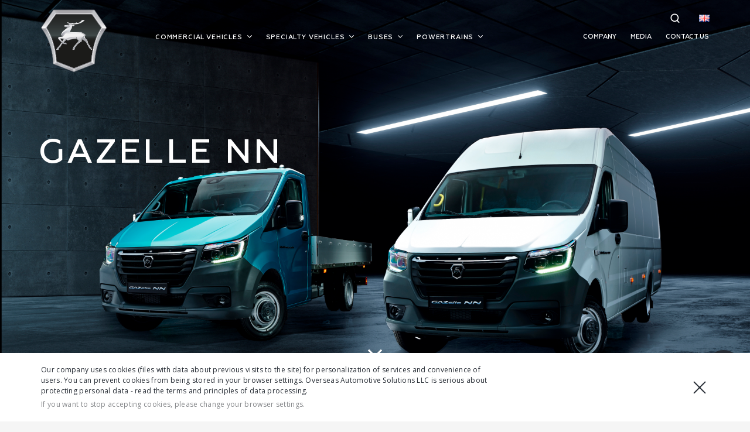

--- FILE ---
content_type: text/html; charset=UTF-8
request_url: https://www.gazglobal.com/commercial/gazelle_nn/
body_size: 18541
content:
<!DOCTYPE html>
<html lang="en">
<head>
	<meta name="viewport" content="width=device-width, initial-scale=1">
	<meta name="format-detection" content="telephone=no">
	<title>Gazelle NN</title>
	<link type="image/x-icon" rel="shortcut icon" href="/local/templates/main/assets/img/favicon.ico"/>
	<style>html{display: none;}</style>
    <link rel="preload" href="/local/templates/main/assets/fonts/Geometria-Light.woff2" as="font" type="font/woff2" crossorigin>
    <link rel="preload" href="/local/templates/main/assets/fonts/Geometria-Light.woff" as="font" type="font/woff2" crossorigin>
    <link rel="preload" href="/local/templates/main/assets/fonts/Geometria-Light.ttf" as="font" type="font/ttf" crossorigin>
    <link rel="preload" href="/local/templates/main/assets/fonts/Geometria.woff2" as="font" type="font/woff2" crossorigin>
    <link rel="preload" href="/local/templates/main/assets/fonts/Geometria.woff" as="font" type="font/woff2" crossorigin>
    <link rel="preload" href="/local/templates/main/assets/fonts/Geometria.ttf" as="font" type="font/ttf" crossorigin>
    <link rel="preload" href="/local/templates/main/assets/fonts/Geometria-Medium.woff2" as="font" type="font/woff2" crossorigin>
    <link rel="preload" href="/local/templates/main/assets/fonts/Geometria-Medium.woff" as="font" type="font/woff2" crossorigin>
    <link rel="preload" href="/local/templates/main/assets/fonts/Geometria-Medium.ttf" as="font" type="font/ttf" crossorigin>
    <link rel="preload" href="/local/templates/main/assets/fonts/Geometria-Bold.woff2" as="font" type="font/woff2" crossorigin>
    <link rel="preload" href="/local/templates/main/assets/fonts/Geometria-Bold.woff" as="font" type="font/woff2" crossorigin>
    <link rel="preload" href="/local/templates/main/assets/fonts/Geometria-Bold.ttf" as="font" type="font/ttf" crossorigin>
    <link rel="preload" href="https://fonts.gstatic.com/s/opensans/v23/mem5YaGs126MiZpBA-UN_r8OUuhp.woff2" as="font" type="font/woff2" crossorigin>
    <link rel="preload" href="https://fonts.gstatic.com/s/opensans/v23/mem8YaGs126MiZpBA-UFVZ0b.woff2" as="font" type="font/woff2" crossorigin>
    <link rel="stylesheet" href="/local/templates/main/assets/css/style.css">
    <link rel="stylesheet" href="/local/templates/main/assets/css/dev.css">
	<meta http-equiv="Content-Type" content="text/html; charset=UTF-8" />
<meta name="description" content="Commercial vehicles OAS gazelle next, sobol business, gazelle business." />
<script data-skip-moving="true">(function(w, d, n) {var cl = "bx-core";var ht = d.documentElement;var htc = ht ? ht.className : undefined;if (htc === undefined || htc.indexOf(cl) !== -1){return;}var ua = n.userAgent;if (/(iPad;)|(iPhone;)/i.test(ua)){cl += " bx-ios";}else if (/Windows/i.test(ua)){cl += ' bx-win';}else if (/Macintosh/i.test(ua)){cl += " bx-mac";}else if (/Linux/i.test(ua) && !/Android/i.test(ua)){cl += " bx-linux";}else if (/Android/i.test(ua)){cl += " bx-android";}cl += (/(ipad|iphone|android|mobile|touch)/i.test(ua) ? " bx-touch" : " bx-no-touch");cl += w.devicePixelRatio && w.devicePixelRatio >= 2? " bx-retina": " bx-no-retina";if (/AppleWebKit/.test(ua)){cl += " bx-chrome";}else if (/Opera/.test(ua)){cl += " bx-opera";}else if (/Firefox/.test(ua)){cl += " bx-firefox";}ht.className = htc ? htc + " " + cl : cl;})(window, document, navigator);</script>


<link href="/bitrix/js/ui/design-tokens/dist/ui.design-tokens.css?175198395226358" type="text/css"  rel="stylesheet" />
<link href="/bitrix/cache/css/s1/main/page_0ef6981125b74e74f2b548a3d94ad119/page_0ef6981125b74e74f2b548a3d94ad119_v1.css?1768234439269" type="text/css"  rel="stylesheet" />
<link href="/bitrix/cache/css/s1/main/template_72de2d43b672f41c49a90aa8c7046ed8/template_72de2d43b672f41c49a90aa8c7046ed8_v1.css?176823300413832" type="text/css"  data-template-style="true" rel="stylesheet" />
<link href="/bitrix/panel/main/popup.css?175198395222696" type="text/css"  data-template-style="true"  rel="stylesheet" />







	<!-- Yandex.Metrika counter -->   <!-- /Yandex.Metrika counter --><!-- Global site tag (gtag.js) - Google Analytics -->
	<!-- Google Tag Manager -->
	<script data-skip-moving="true">(function(w,d,s,l,i){w[l]=w[l]||[];w[l].push({'gtm.start':
				new Date().getTime(),event:'gtm.js'});var f=d.getElementsByTagName(s)[0],
			j=d.createElement(s),dl=l!='dataLayer'?'&l='+l:'';j.async=true;j.src=
			'https://www.googletagmanager.com/gtm.js?id='+i+dl;f.parentNode.insertBefore(j,f);
		})(window,document,'script','dataLayer','GTM-MK2T9X9');</script>
	<!-- End Google Tag Manager -->
</head>
<body class="is-white-header">
<!-- Google Tag Manager (noscript) -->
<noscript><iframe src="https://www.googletagmanager.com/ns.html?id=GTM-MK2T9X9"
				  height="0" width="0" style="display:none;visibility:hidden"></iframe></noscript>
<!-- End Google Tag Manager (noscript) -->
<noscript><div><img src="https://mc.yandex.ru/watch/48255698" style="position:absolute; left:-9999px;" alt="" /></div></noscript>

<div id="panel"></div>


		<div class="page-ural-category_next page-azgaz-category_next page-azgaz-category_engines js-catalog page-category page-category--commercial">
		<div class="intro js-parallax ">
			<div class="intro_bg js-parallax-bg" data-small-src="/upload/iblock/c08/testov.png"
			     data-medium-src="/upload/iblock/c08/testov.png" data-big-src="/upload/iblock/c08/testov.png">
			</div>
			<div class="wrapper  js-fade-in">
				<h1>Gazelle NN</h1>
							</div>
			<a href="#"
			   class="intro_next-screen js-arrow-next-screen intro_next-screen--is-white ">
				<svg xmlns="http://www.w3.org/2000/svg" xmlns:xlink="http://www.w3.org/1999/xlink" viewBox="0 0 18 10">
					<polyline points="16.1,1 9,8 1.9,1 "></polyline>
				</svg>
			</a>
		</div>

				<!-- menu link -->
		<div class="gallery-nav js-fixed-menu" id="js-fixed-menu">
			<div class="gallery-nav_block">
				<a href="/commercial/" class="gallery-nav_block-left">
					<div class="gallery-nav_block-left_content">
						<svg xmlns="http://www.w3.org/2000/svg" xmlns:xlink="http://www.w3.org/1999/xlink"
	 viewBox="0 0 13 23">
	<polygon points="11.3,0 12.7,1.4 2.8,11.3 12.7,21.2 11.3,22.6 0,11.3 "/>
</svg>												<span class="gallery-nav_block-left_content-text">All</span>
					</div>
				</a>
				<div class="gallery-nav_block-center">
					<div class="gallery-nav_block-center_content">
						<a href="/commercial/gazelle_nn/"
						   class="is-active">Gazelle NN</a>
														<a href="/commercial/gazelle_nn/?tab=gazelle_nn_reliability"
								   class="">
									Reliability								</a>
																<a href="/commercial/gazelle_nn/?tab=gazelle_nn_safety"
								   class="">
									Safety								</a>
																<a href="/commercial/gazelle_nn/?tab=gazelle_nn_driver_comfort"
								   class="">
									Driver comfort								</a>
													</div>
				</div>
				<div class="gallery-nav_block-right">
					<a href="/contacts/"
					   class="gallery-nav_block-right_content">
						<span>Contact us</span>
					</a>
				</div>
			</div>
		</div>
		<!-- END menu link -->

		<!-- TAB START -->
		<div class="js-block_tab">

							<!-- Catalog -->
								<div class=" js-fade-in">
					

	
	<div class="catalog js-catalog-item   is-white "
	     id="sect_gazelle_nn"
	>
		<div class="wrapper">
						<div class="catalog_title js-catalog-item-title" id="bx_3218110189_1472">
				<div class="catalog_title-content">
					<span>Model range</span>
					<a href="#" class="catalog_title-arrow js-catalog-item-arrow">
	<svg xmlns="http://www.w3.org/2000/svg" xmlns:xlink="http://www.w3.org/1999/xlink"
	     viewBox="0 0 18 10">
		<polyline points="16.1,1 9,8 1.9,1"></polyline>
	</svg>
</a>				</div>
			</div>

			<div class="catalog-block-items ">

								
					<div class="catalog-block-items_item catalog-block-items_item--offer"
					     id="bx_3218110189_8753">
						
													<a href="/commercial/gazelle_nn/gazelle_nn_van/"></a>
						
						
						<div class="catalog-block-items_item-pic"
						     style="background-image: url(/upload/resize_cache/iblock/429/200_200_0/nn_van.png)"></div>
						<div class="catalog-block-items_item-title">GAZELLE NN</div>
						<div class="catalog-block-items_item-desc">

																				</div>
					</div>

									
					<div class="catalog-block-items_item catalog-block-items_item--offer"
					     id="bx_3218110189_8650">
						
													<a href="/commercial/gazelle_nn/gazelle_nn_drop_side_truck/"></a>
						
						
						<div class="catalog-block-items_item-pic"
						     style="background-image: url(/upload/iblock/846/dropnn.png)"></div>
						<div class="catalog-block-items_item-title">GAZELLE NN</div>
						<div class="catalog-block-items_item-desc">

																				</div>
					</div>

																</div>

			
		</div>
	</div>

					</div>
				<!-- END Catalog -->
				<!-- Blocks  -->
							<div class="full-width-img full-width-img_cont  js-fade-in" style="background-image: url('/upload/iblock/7a9/ujfuf767tf.png')">

				<div class="wrapper js-fade-in">
					
						<div class="half_list-row_body-title" id="bx_1150276998_9664">New 6-speed transmission
<p style="font-size:14px;">
 <span><br>
	 — Reduced fuel consumption from 1-13%<br>
 <br>
	 — Vehicle top speed increased by 5 km/h <br>
 <br>
	 — 6 steps for a smooth ride <br>
 <br>
	 — Significantly reduces engine load and wear and extends engine life. The start of the movement of a loaded machine on a 6-speed manual transmission is possible from 2nd gear <br>
 <br>
	 — Hill start is not a problem now: with a higher 1st gear ratio you can conquer steeper hills without overloading the clutch. </span>
</p></div>
						<div class="full-width-img_desc-left">
																				</div>
										</div>


			</div>
			            <div class="js-fade-in"><section class="nn-section nn-points" id="design">
            <div class="nn-points__content">
                <div class="nn-inside-wrapper nn-inside-wrapper_design">
                    <div class="nn-h3 nn-points__title">Design                    </div>

                    <div class="nn-points__text">
                        <br>The design of&nbsp;the updated Gazelle NN&nbsp;vehicle has become more emotional and complex, retaining the recognition of&nbsp;the Gazelle family and acquiring the necessary stock of&nbsp;novelty.<br><br>
- Daring and confident body profile<br>
- LED headlights sleek design<br>
- Volumetric embossed radiator grille                    </div>
                </div>
            </div>
            <div class="nn-points__points">
                <picture class="nn-points__bg">
                    <source media="(min-width: 1441px)" type="image/jpeg" srcset="/upload/iblock/5db/mqstf79u7t85hvcrsgacprxrz2a4s9uu/02.jpg">
                    <img class="nn-points__img" src="/upload/iblock/5db/mqstf79u7t85hvcrsgacprxrz2a4s9uu/02.jpg" alt="">
                </picture>
                <div class="nn-points__points-holder">
                    <div class="nn-point m-left" style="left:51%;top:59%;" tabindex="0">
        <div class="nn-point__icon"></div>
        <div class="nn-point__tooltip">
            <div class="nn-point__text"><b>New mirrors</b></div>
        </div>
    </div>

    <div class="nn-point" style="left:66%;top:59%;" tabindex="0">
        <div class="nn-point__icon"></div>
        <div class="nn-point__tooltip">
            <div class="nn-point__text"><b>Driver airbag</b></div>
        </div>
    </div>


    <div class="nn-point m-left" style="left:72%;top:65%;" tabindex="0">
        <div class="nn-point__icon"></div>
        <div class="nn-point__tooltip">
            <div class="nn-point__text"><b>Original hood style</b></div>
            <div class="nn-point__text"><b>Reduced bonnet corrosion</b> <br> (galvanized inner panel)</div>
            <div class="nn-point__text"><b>Improved noise isolation</b></div>
        </div>
    </div>

    <div class="nn-point m-left" style="left:56%;top:67%;" tabindex="0">
        <div class="nn-point__icon"></div>
        <div class="nn-point__tooltip">
            <div class="nn-point__text"><b>New fenders</b></div>
        </div>
    </div>

    <div class="nn-point m-left" style="left:70%;top:72%;" tabindex="0">
        <div class="nn-point__icon"></div>
        <div class="nn-point__tooltip">
            <div class="nn-point__text"><b>New LED headlights</b></div>
        </div>
    </div>

    <div class="nn-point m-left" style="left:80%;top:72%;" tabindex="0">
        <div class="nn-point__icon"></div>
        <div class="nn-point__tooltip">
            <div class="nn-point__text"><b>Improved airflow <br> of&nbsp;the radiator group</b></div>
        </div>
    </div>

    <div class="nn-point m-left" style="left:75%;top:77%;" tabindex="0">
        <div class="nn-point__icon"></div>
        <div class="nn-point__tooltip m-free">
            <div class="nn-point__text"><b>Improved bumper maintainability</b></div>
            <div class="nn-point__text">The bumper is&nbsp;divided into three parts (grille, upper and lower parts)</div>
        </div>
    </div>

    <div class="nn-point m-left" style="left:80%;top:77%;" tabindex="0">
        <div class="nn-point__icon"></div>
        <div class="nn-point__tooltip">
            <div class="nn-point__text"><b>Reduced radiator damage</b> <br> in&nbsp;low-speed accidents</div>
        </div>
    </div>

    <div class="nn-point m-left" style="left:66.5%;top:82%;" tabindex="0">
        <div class="nn-point__icon"></div>
        <div class="nn-point__tooltip">
            <div class="nn-point__text"><b>New LED fog lights</b> <br> (option)</div>
        </div>
    </div>

    <div class="nn-point m-left" style="left:52%;top:88%;" tabindex="0">
        <div class="nn-point__icon"></div>
        <div class="nn-point__tooltip m-free">
            <div class="nn-point__text"><b>The new style of&nbsp;the front locker and mudguard</b></div>
            <div class="nn-point__text">Eliminates splashing of&nbsp;the cab, which increases the life of&nbsp;the body</div>
        </div>
    </div>                </div>
            </div>


        </section></div>
            			<div class="half_list half_list--category">
				<div class="half_list-row half_list-row--invert half_list-row  js-fade-in"
				     id="bx_1150276998_9738">
					<p class="half_list-row_pic"
					   style="background-image:url('/upload/iblock/e2e/NN-Spec.-crop.gif');"></p>
					<div class="half_list-row_body js-fade-in">
						<div class="half_list-row_body-title">Special vehicles</div>
						<div class="half_list-row_body-desc half_list-row_body-desc--widetext">The Gazelle NN platform allows to implement > 300 modifications of commercial vehicles.</div>
											</div>
				</div>
			</div>
							<!-- END Blocks -->
				

		</div>
		<!-- TAB END -->

	</div>
	
<!-- IS_GAZELLECHINA : -->
<div class="popup-search js-popup-search">
	<div class="popup-search_content">
		<form class="popup-search_content-form" action="/search" method="get">
			<input class="popup-search_content-form_inp js-inp js-autocomplete-input" type="text"
			       value=""
			       name="q"
			       placeholder="..."
			       autocomplete="off"
			       data-ajax="/search/?ajax=true"
			       data-metod="get"
			/>
			<button type="submit"
			        class="popup-search_content-form_icon js-submit">
				<svg viewBox="0 0 35 36" xmlns="http://www.w3.org/2000/svg" xmlns:xlink="http://www.w3.org/1999/xlink">
	<path d="M 15.9196 31.6613 C 19.4637 31.6613 22.7413 30.5054 25.39 28.55 L 32.4465 35.5642 C 32.7386 35.8547 33.1214 36 33.5041 36 C 33.8868 36 34.2696 35.8547 34.5617 35.5642 C 35.1461 34.9831 35.1461 34.0418 34.5617 33.4607 L 27.62 26.555 C 30.2387 23.7325 31.8388 19.9645 31.8388 15.8306 C 31.8388 7.1018 24.6973 0 15.9196 0 C 7.1415 0 0 7.1018 0 15.8306 C 0 24.5595 7.1415 31.6613 15.9196 31.6613 ZM 15.9196 2.9751 C 23.0475 2.9751 28.847 8.7419 28.847 15.8306 C 28.847 22.9189 23.0475 28.6861 15.9196 28.6861 C 8.7913 28.6861 2.9918 22.9189 2.9918 15.8306 C 2.9918 8.7419 8.7913 2.9751 15.9196 2.9751 Z"/>
</svg>			</button>
			<p class="popup-search_content-form_rule"></p>
			<p class="popup-search_content-form_note">
                Hit Enter to search or ESC to close			</p>
		</form>

		<div class="popup-search_content-tip">
			

<p class="popup-search_content-tip_title">Most searched</p>
<div class="popup-search_content-tip_columns">
	<div class="popup-search_content-tip_column">
							
			<p>
				<a href="/search/?q=c">c&nbsp;<sup>(1796)</sup></a>
			</p>

								
			<p>
				<a href="/search/?q=z">z&nbsp;<sup>(1859)</sup></a>
			</p>

								</div><div class="popup-search_content-tip_column">
			<p>
				<a href="/search/?q=gaz">gaz&nbsp;<sup>(1001)</sup></a>
			</p>

								
			<p>
				<a href="/search/?q=bus">bus&nbsp;<sup>(969)</sup></a>
			</p>

						</div>
</div>		</div>

		<div class="popup-search_content-results js-autocomplete-placeholder h-hide-not-important">
			...
		</div>
	</div>

	<a class="popup-search_close js-close" href="javascript:void();">
		<svg viewBox="0 0 15 15" xmlns="http://www.w3.org/2000/svg" xmlns:xlink="http://www.w3.org/1999/xlink">
	<path d="M 13.5076 0.0752 L 7.4971 6.0859 L 1.4865 0.0752 L 0.0725 1.4897 L 6.083 7.5 L 0.0725 13.5103 L 1.4865 14.9248 L 7.4971 8.9141 L 13.5076 14.9248 L 14.9216 13.5103 L 8.9111 7.5 L 14.9216 1.4897 L 13.5076 0.0752 Z"/>
</svg>	</a>
</div>


<div id="popup-countries">
    <div class="popup-countries">
        <div class="popup-countries__inner">
            <div class="popup-countries__list">
                <a href="https://gaz.com.al/" class="popup-countries__item">
                    <div class="country-label">
                        <div class="country-label__flag country-label__flag--albania"></div>
                        <div class="country-label__name">Albania</div>
                    </div>
                </a>
                <a href="https://aav4x4.com.au/the-gaz-trackmaster/ " class="popup-countries__item">
                    <div class="country-label">
                        <div class="country-label__flag country-label__flag--australia"></div>
                        <div class="country-label__name">Australia</div>
                    </div>
                </a>
                <a href="https://bo.os-automotive.com" class="popup-countries__item">
                    <div class="country-label">
                        <div class="country-label__flag country-label__flag--bolivia"></div>
                        <div class="country-label__name">Bolivia</div>
                    </div>
                </a>
                <a href="https://www.gaz.ba/" class="popup-countries__item">
                    <div class="country-label">
                        <div class="country-label__flag country-label__flag--bosnia"></div>
                        <div class="country-label__name">Bosnia & Hercegovina</div>
                    </div>
                </a>
                <a href="https://gazbulgaria.bg/" class="popup-countries__item">
                    <div class="country-label">
                        <div class="country-label__flag country-label__flag--bulgaria"></div>
                        <div class="country-label__name">Bulgaria</div>
                    </div>
                </a>
                <a href="http://cz.gazglobal.com/" class="popup-countries__item">
                    <div class="country-label">
                        <div class="country-label__flag country-label__flag--czech"></div>
                        <div class="country-label__name">Czech Republic</div>
                    </div>
                </a>
                <a href="http://www.gaz.ee/" class="popup-countries__item">
                    <div class="country-label">
                        <div class="country-label__flag country-label__flag--estonia"></div>
                        <div class="country-label__name">Estonia</div>
                    </div>
                </a>
                <a href="https://efa-s.de/" class="popup-countries__item">
                    <div class="country-label">
                        <div class="country-label__flag country-label__flag--germany"></div>
                        <div class="country-label__name">Germany</div>
                    </div>
                </a>
                <a href="http://www.autobagi.lt/" class="popup-countries__item">
                    <div class="country-label">
                        <div class="country-label__flag country-label__flag--latvia"></div>
                        <div class="country-label__name">Latvia</div>
                    </div>
                </a>
                <a href="http://www.gaz.lt/" class="popup-countries__item">
                    <div class="country-label">
                        <div class="country-label__flag country-label__flag--lithuania"></div>
                        <div class="country-label__name">Lithuania</div>
                    </div>
                </a>
                <a href="https://www.gaz.mk/" class="popup-countries__item">
                    <div class="country-label">
                        <div class="country-label__flag country-label__flag--macedonia"></div>
                        <div class="country-label__name">Macedonia</div>
                    </div>
                </a>
                <a href="https://gazkarautomotive.com/" class="popup-countries__item">
                    <div class="country-label">
                        <div class="country-label__flag country-label__flag--madagascar"></div>
                        <div class="country-label__name">Madagascar</div>
                    </div>
                </a>
                <a href="https://www.orosmashin.mn/" class="popup-countries__item">
                    <div class="country-label">
                        <div class="country-label__flag country-label__flag--mongolia"></div>
                        <div class="country-label__name">Mongolia</div>
                    </div>
                </a>
                <a href="https://ma.gazglobal.com" class="popup-countries__item">
                    <div class="country-label">
                        <div class="country-label__flag country-label__flag--marocco"></div>
                        <div class="country-label__name">Morocco</div>
                    </div>
                </a>
                <a href="https://ph.gazglobal.com" class="popup-countries__item">
                    <div class="country-label">
                        <div class="country-label__flag country-label__flag--philippines"></div>
                        <div class="country-label__name">Philippines</div>
                    </div>
                </a>
                <a href="http://www.kamazpolska.lt/" class="popup-countries__item">
                    <div class="country-label">
                        <div class="country-label__flag country-label__flag--poland"></div>
                        <div class="country-label__name">Poland</div>
                    </div>
                </a>
                <a href="https://sr.gazglobal.com/" class="popup-countries__item">
                    <div class="country-label">
                        <div class="country-label__flag country-label__flag--serbia"></div>
                        <div class="country-label__name">Serbia</div>
                    </div>
                </a>
                <a href="https://gazturkiye.com.tr/ " class="popup-countries__item">
                    <div class="country-label">
                        <div class="country-label__flag country-label__flag--turkey"></div>
                        <div class="country-label__name">Turkey</div>
                    </div>
                </a>
                <a href="https://vn.gazglobal.com/" class="popup-countries__item">
                    <div class="country-label">
                        <div class="country-label__flag country-label__flag--vietnam"></div>
                        <div class="country-label__name">Vietnam</div>
                    </div>
                </a>
            </div>
        </div>
    </div>
</div>
<div class="header js-header">
	


	
	<div class="header_slide">

		<div class="header_slide-left-menu">
			<div class="header_slide-left-menu_wrapper">
									<div class="header-menu-page js-header-menu-page  is-visible" data-type="bus-catalog">
														<p>
									<a class="header_slide-left-menu_item js-change-content-item is-active"
									   href="/buses/#sect_commericial">Small / medium buses</a>
								</p>
																<p>
									<a class="header_slide-left-menu_item js-change-content-item"
									   href="/buses/#sect_urban-and-suburban">Urban and suburban</a>
								</p>
																<p>
									<a class="header_slide-left-menu_item js-change-content-item"
									   href="/buses/#sect_intercity-and-touring">Intercity and touring</a>
								</p>
																<p>
									<a class="header_slide-left-menu_item js-change-content-item"
									   href="/buses/#sect_special-purpose">School buses</a>
								</p>
																<p>
									<a class="header_slide-left-menu_item js-change-content-item"
									   href="/buses/#sect_">All electric buses</a>
								</p>
								
					</div>
										<div class="header-menu-page js-header-menu-page " data-type="ural-catalog">
														<p>
									<a class="header_slide-left-menu_item js-change-content-item is-active"
									   href="/uralaz/ural-next-6x4/">Ural NEXT 6x4</a>
								</p>
																<p>
									<a class="header_slide-left-menu_item js-change-content-item"
									   href="/uralaz/ural-next/">Ural NEXT</a>
								</p>
																<p>
									<a class="header_slide-left-menu_item js-change-content-item"
									   href="/uralaz/ural-cng/">Ural CNG</a>
								</p>
																<p>
									<a class="header_slide-left-menu_item js-change-content-item"
									   href="/uralaz/ural-6370/">Ural-6370</a>
								</p>
																<p>
									<a class="header_slide-left-menu_item js-change-content-item"
									   href="/uralaz/ural-m/">Ural-M</a>
								</p>
								
					</div>
										<div class="header-menu-page js-header-menu-page " data-type="azgaz-catalog">
														<p>
									<a class="header_slide-left-menu_item js-change-content-item is-active"
									   href="/commercial/sobol_nn/">SOBOL NN</a>
								</p>
																<p>
									<a class="header_slide-left-menu_item js-change-content-item"
									   href="/commercial/gazelle_nn/">Gazelle NN</a>
								</p>
																<p>
									<a class="header_slide-left-menu_item js-change-content-item"
									   href="/commercial/gazelle_next/">Gazelle next</a>
								</p>
																<p>
									<a class="header_slide-left-menu_item js-change-content-item"
									   href="/commercial/gazelle_city/">Gazelle City</a>
								</p>
																<p>
									<a class="header_slide-left-menu_item js-change-content-item"
									   href="/commercial/gazon_next/">Gazon Next</a>
								</p>
																<p>
									<a class="header_slide-left-menu_item js-change-content-item"
									   href="/commercial/sadko_next/">Sadko Next</a>
								</p>
																<p>
									<a class="header_slide-left-menu_item js-change-content-item"
									   href="/commercial/sobol_business/">Sobol business 4WD</a>
								</p>
																<p>
									<a class="header_slide-left-menu_item js-change-content-item"
									   href="/commercial/gazelle_business/">Gazelle business</a>
								</p>
								
					</div>
										<div class="header-menu-page js-header-menu-page " data-type="special-series">
														<p>
									<a class="header_slide-left-menu_item js-change-content-item is-active"
									   href="/special/garbage-truck-bunker-truck/">Vehicles for Your clean city</a>
								</p>
																<p>
									<a class="header_slide-left-menu_item js-change-content-item"
									   href="/special/liquid-products-transportation/">Specialty vehicles  for liquid products transportation</a>
								</p>
																<p>
									<a class="header_slide-left-menu_item js-change-content-item"
									   href="/special/tow-trucks/">Tow trucks</a>
								</p>
																<p>
									<a class="header_slide-left-menu_item js-change-content-item"
									   href="/special/dump-truck/">Dump trucks</a>
								</p>
																<p>
									<a class="header_slide-left-menu_item js-change-content-item"
									   href="/special/refueling-trucks/">Refueling Trucks</a>
								</p>
								
					</div>
					<div class="header-menu-page js-header-menu-page" data-type="ymz-catalog">

			<p><a class="header_slide-left-menu_item js-change-content-item is-active" href="/ymz/gearboxes-and-clutches/"> Gearboxes and clutches</a></p>
				<p><a class="header_slide-left-menu_item js-change-content-item " href="/ymz/generating-sets/">Generating Sets</a></p>
		
</div>			</div>
		</div>
		<div class="header_slide-content">
							<div class="header-slide-page js-header-slide-page" data-type="bus-catalog">
												<div class="header-slide-page_item js-item is-visible ">

								<div class="header_slide-content_pre-slider">
									<div class="header_slide-content_slider js-slider">
																					<div class="header_slide-content_slider-item header_slide-content_slider-item--offer js-slider-item">
																									<a href="/buses/vektor-next/"></a>
												
																								<i class="header_slide-content_slider-item_pic"
												   style="background-image:url(/upload/resize_cache/iblock/7ce/190_110_1/gg_buses_img_0028_Vector_Next.png);"></i>
												<span class="header_slide-content_slider-item_title">
													VECTOR NEXT																									</span>
																									<span class="header_slide-content_slider-item_list">
																														<span>Max. Passenger capacity: 53</span>
																													</span>
																								</div>
																						<div class="header_slide-content_slider-item header_slide-content_slider-item--offer js-slider-item">
																									<a href="/buses/paz-4234/"></a>
												
																								<i class="header_slide-content_slider-item_pic"
												   style="background-image:url(/upload/resize_cache/iblock/249/190_110_1/gg_buses_img_0023_Layer_1.png);"></i>
												<span class="header_slide-content_slider-item_title">
													PAZ-4234																									</span>
																							</div>
																						<div class="header_slide-content_slider-item header_slide-content_slider-item--offer js-slider-item">
																									<a href="/buses/paz-32053-54/"></a>
												
																								<i class="header_slide-content_slider-item_pic"
												   style="background-image:url(/upload/resize_cache/iblock/4f4/190_110_1/gg_buses_img_0022_PAZ_32053_54.png);"></i>
												<span class="header_slide-content_slider-item_title">
													PAZ-3205/3206																									</span>
																							</div>
																						<div class="header_slide-content_slider-item header_slide-content_slider-item--offer js-slider-item">
																									<a href="/buses/kavz-4235/"></a>
												
																								<i class="header_slide-content_slider-item_pic"
												   style="background-image:url(/upload/resize_cache/iblock/2f7/190_110_1/j11wysqjvt4xzenxxovfww5jpa0lxo40.png);"></i>
												<span class="header_slide-content_slider-item_title">
													KAVZ-4235																									</span>
																							</div>
																						<div class="header_slide-content_slider-item header_slide-content_slider-item--offer js-slider-item">
																									<a href="/buses/gazelle_city/"></a>
												
																								<i class="header_slide-content_slider-item_pic"
												   style="background-image:url(/upload/resize_cache/iblock/00a/190_110_1/4l9j4swfhf2t69qwrqj7c5jwgqe0y5yq.png);"></i>
												<span class="header_slide-content_slider-item_title">
													GAZELLE CITY																									</span>
																							</div>
																				</div>
								</div>

								<div class="header_slide-content_dots js-dots"></div>
																									<div class="header_slide-content_buttons">
										<a href="/buses/#sect_commericial"
										   class="button">View model range</a>
									</div>
								
							</div>
														<div class="header-slide-page_item js-item h-hide">

								<div class="header_slide-content_pre-slider">
									<div class="header_slide-content_slider js-slider">
																					<div class="header_slide-content_slider-item header_slide-content_slider-item--offer js-slider-item">
																									<a href="/buses/kavz-4270/"></a>
												
																								<i class="header_slide-content_slider-item_pic"
												   style="background-image:url(/upload/resize_cache/iblock/115/190_110_1/gg_buses_img_0013_R_T_CH_4270.png);"></i>
												<span class="header_slide-content_slider-item_title">
													KAVZ-4270																									</span>
																									<span class="header_slide-content_slider-item_list">
																														<span>Length: 10200 mm</span>
																																<span>Max. Passenger capacity: 84</span>
																													</span>
																								</div>
																						<div class="header_slide-content_slider-item header_slide-content_slider-item--offer js-slider-item">
																									<a href="/buses/liaz-4292/"></a>
												
																								<i class="header_slide-content_slider-item_pic"
												   style="background-image:url(/upload/resize_cache/iblock/66b/190_110_1/gg_buses_img_0020_new_city_bus.png);"></i>
												<span class="header_slide-content_slider-item_title">
													LiAZ-4292																									</span>
																									<span class="header_slide-content_slider-item_list">
																														<span>Length: 9500 mm</span>
																																<span>Max. Passenger capacity: 82</span>
																													</span>
																								</div>
																						<div class="header_slide-content_slider-item header_slide-content_slider-item--offer js-slider-item">
																									<a href="/buses/liaz-5292/"></a>
												
																								<i class="header_slide-content_slider-item_pic"
												   style="background-image:url(/upload/resize_cache/iblock/50a/190_110_1/gg_buses_img_0019_LiAZ_5292.png);"></i>
												<span class="header_slide-content_slider-item_title">
													LiAZ-5292																									</span>
																									<span class="header_slide-content_slider-item_list">
																														<span>Length: 12410 mm</span>
																																<span>Max. Passenger capacity: 114</span>
																													</span>
																								</div>
																						<div class="header_slide-content_slider-item header_slide-content_slider-item--offer js-slider-item">
																									<a href="/buses/liaz-6213/"></a>
												
																								<i class="header_slide-content_slider-item_pic"
												   style="background-image:url(/upload/resize_cache/iblock/2eb/190_110_1/wlqe4no001e4cvdpw1b7wryp093famgo.png);"></i>
												<span class="header_slide-content_slider-item_title">
													LiAZ-6213																									</span>
																									<span class="header_slide-content_slider-item_list">
																														<span>Length: 18040 mm</span>
																																<span>Max. Passenger capacity: 153</span>
																													</span>
																								</div>
																						<div class="header_slide-content_slider-item header_slide-content_slider-item--offer js-slider-item">
																									<a href="/buses/Citymax-9/"></a>
												
																								<i class="header_slide-content_slider-item_pic"
												   style="background-image:url(/upload/resize_cache/iblock/345/190_110_1/bue8b2iifs9kjdcxba3hv0r4u6uqpcak.png);"></i>
												<span class="header_slide-content_slider-item_title">
													Citymax 9																									</span>
																							</div>
																						<div class="header_slide-content_slider-item header_slide-content_slider-item--offer js-slider-item">
																									<a href="/buses/kavz-4235-2/"></a>
												
																								<i class="header_slide-content_slider-item_pic"
												   style="background-image:url(/upload/resize_cache/iblock/cf2/190_110_1/2vvbvhqsig1vyko1mex4401cxsi3kslu.png);"></i>
												<span class="header_slide-content_slider-item_title">
													KAVZ-4235																									</span>
																									<span class="header_slide-content_slider-item_list">
																														<span>Length: 8410 mm</span>
																													</span>
																								</div>
																						<div class="header_slide-content_slider-item header_slide-content_slider-item--offer js-slider-item">
																									<a href="/buses/LIAZ-5292-restyling/"></a>
												
																								<i class="header_slide-content_slider-item_pic"
												   style="background-image:url(/upload/resize_cache/iblock/985/190_110_1/yab568g71kq00ky177ab4ij34bjejl27.png);"></i>
												<span class="header_slide-content_slider-item_title">
													LIAZ 5292 restyling																									</span>
																									<span class="header_slide-content_slider-item_list">
																														<span>Length: 8410 mm</span>
																													</span>
																								</div>
																						<div class="header_slide-content_slider-item header_slide-content_slider-item--offer js-slider-item">
																									<a href="/buses/CITYMAX-12/"></a>
												
																								<i class="header_slide-content_slider-item_pic"
												   style="background-image:url(/upload/resize_cache/iblock/db8/190_110_1/sxpxg0z4vmkqucq8gcreh1k6unumqm55.png);"></i>
												<span class="header_slide-content_slider-item_title">
													CITYMAX 12																									</span>
																							</div>
																						<div class="header_slide-content_slider-item header_slide-content_slider-item--offer js-slider-item">
																									<a href="/buses/CITYMAX-12-CNG/"></a>
												
																								<i class="header_slide-content_slider-item_pic"
												   style="background-image:url(/upload/resize_cache/iblock/e15/190_110_1/ovh9y7r9bib3sfob69275pifc3xnvs0s.png);"></i>
												<span class="header_slide-content_slider-item_title">
													CITYMAX 12 CNG 																									</span>
																							</div>
																				</div>
								</div>

								<div class="header_slide-content_dots js-dots"></div>
																									<div class="header_slide-content_buttons">
										<a href="/buses/#sect_urban-and-suburban"
										   class="button">View model range</a>
									</div>
								
							</div>
														<div class="header-slide-page_item js-item h-hide">

								<div class="header_slide-content_pre-slider">
									<div class="header_slide-content_slider js-slider">
																					<div class="header_slide-content_slider-item header_slide-content_slider-item--offer js-slider-item">
																									<a href="/buses/kavz-4238/"></a>
												
																								<i class="header_slide-content_slider-item_pic"
												   style="background-image:url(/upload/resize_cache/iblock/b5a/190_110_1/vxgwq2rd9591poojpr7aqg80myxy9z35.png);"></i>
												<span class="header_slide-content_slider-item_title">
													KAVZ-4238																									</span>
																									<span class="header_slide-content_slider-item_list">
																														<span>Length: 10030 mm</span>
																													</span>
																								</div>
																						<div class="header_slide-content_slider-item header_slide-content_slider-item--offer js-slider-item">
																									<a href="/buses/Vector-NEXT-8-8-Intercity/"></a>
												
																								<i class="header_slide-content_slider-item_pic"
												   style="background-image:url(/upload/resize_cache/iblock/f47/190_110_1/p644lhhe72ct47dtjc9zv7f3kynmuiou.png);"></i>
												<span class="header_slide-content_slider-item_title">
													Vector NEXT 8.8 Intercity																									</span>
																									<span class="header_slide-content_slider-item_list">
																														<span>Length: 10030 mm</span>
																													</span>
																								</div>
																				</div>
								</div>

								<div class="header_slide-content_dots js-dots"></div>
																									<div class="header_slide-content_buttons">
										<a href="/buses/#sect_intercity-and-touring"
										   class="button">View model range</a>
									</div>
								
							</div>
														<div class="header-slide-page_item js-item h-hide">

								<div class="header_slide-content_pre-slider">
									<div class="header_slide-content_slider js-slider">
																					<div class="header_slide-content_slider-item header_slide-content_slider-item--offer js-slider-item">
																									<a href="/buses/paz-3205-shkolny/"></a>
												
																								<i class="header_slide-content_slider-item_pic"
												   style="background-image:url(/upload/resize_cache/iblock/ece/190_110_1/9mq8jvytbvinz66edvj5g7agaof1dlq8.png);"></i>
												<span class="header_slide-content_slider-item_title">
													PAZ-3205 school																									</span>
																									<span class="header_slide-content_slider-item_list">
																														<span>Length: 7000 mm</span>
																													</span>
																								</div>
																						<div class="header_slide-content_slider-item header_slide-content_slider-item--offer js-slider-item">
																									<a href="/buses/#sect_special-purpose"></a>
												
																								<i class="header_slide-content_slider-item_pic"
												   style="background-image:url(/upload/resize_cache/iblock/428/190_110_1/liv2f10cpu2l3uslcc2b23ns7703aiz9.png);"></i>
												<span class="header_slide-content_slider-item_title">
													VECTOR NEXT school																									</span>
																									<span class="header_slide-content_slider-item_list">
																														<span>Length: 7645 mm</span>
																													</span>
																								</div>
																						<div class="header_slide-content_slider-item header_slide-content_slider-item--offer js-slider-item">
																									<a href="/buses/paz-3206/"></a>
												
																								<i class="header_slide-content_slider-item_pic"
												   style="background-image:url(/upload/resize_cache/iblock/1ed/190_110_1/gg_buses_img_0002_PAZ_3206.png);"></i>
												<span class="header_slide-content_slider-item_title">
													PAZ-3206 4x4																									</span>
																									<span class="header_slide-content_slider-item_list">
																														<span>Length: 7000 mm</span>
																													</span>
																								</div>
																				</div>
								</div>

								<div class="header_slide-content_dots js-dots"></div>
																									<div class="header_slide-content_buttons">
										<a href="/buses/#sect_special-purpose"
										   class="button">View model range</a>
									</div>
								
							</div>
														<div class="header-slide-page_item js-item h-hide">

								<div class="header_slide-content_pre-slider">
									<div class="header_slide-content_slider js-slider">
																					<div class="header_slide-content_slider-item header_slide-content_slider-item--offer js-slider-item">
																									<a href="/buses/electrobus/"></a>
												
																								<i class="header_slide-content_slider-item_pic"
												   style="background-image:url(/upload/resize_cache/iblock/284/190_110_1/Liaz.png);"></i>
												<span class="header_slide-content_slider-item_title">
													Electrobus 6274																									</span>
																									<span class="header_slide-content_slider-item_list">
																														<span>Length: 12420 mm</span>
																													</span>
																								</div>
																						<div class="header_slide-content_slider-item header_slide-content_slider-item--offer js-slider-item">
																									<a href="/buses/Gazelle-eCity/"></a>
												
																								<i class="header_slide-content_slider-item_pic"
												   style="background-image:url(/upload/resize_cache/iblock/f20/190_110_1/wom6mvea8fngfjh9tlyebpmhqziff1ny.png);"></i>
												<span class="header_slide-content_slider-item_title">
													Gazelle e-City																									</span>
																									<span class="header_slide-content_slider-item_list">
																														<span>Length: 10030 mm</span>
																													</span>
																								</div>
																						<div class="header_slide-content_slider-item header_slide-content_slider-item--offer js-slider-item">
																									<a href="/buses/E-Citymax-9/"></a>
												
																								<i class="header_slide-content_slider-item_pic"
												   style="background-image:url(/upload/resize_cache/iblock/7d0/190_110_1/mgats35m0o8j8ifncggqk8sxv2s7c6qp.png);"></i>
												<span class="header_slide-content_slider-item_title">
													E-Citymax 9																									</span>
																							</div>
																				</div>
								</div>

								<div class="header_slide-content_dots js-dots"></div>
																
							</div>
											</div>
								<div class="header-slide-page js-header-slide-page" data-type="ural-catalog">
												<div class="header-slide-page_item js-item is-visible ">

								<div class="header_slide-content_pre-slider">
									<div class="header_slide-content_slider js-slider">
																					<div class="header_slide-content_slider-item header_slide-content_slider-item--offer js-slider-item">
																									<a href="/uralaz/ural-next-6x4/Dump-truck-6x4/"></a>
												
																								<i class="header_slide-content_slider-item_pic"
												   style="background-image:url(/upload/resize_cache/iblock/5e1/190_110_1/prev_1111.png);"></i>
												<span class="header_slide-content_slider-item_title">
													Dump truck																									</span>
																							</div>
																						<div class="header_slide-content_slider-item header_slide-content_slider-item--offer js-slider-item">
																									<a href="/uralaz/ural-next-6x4/Semi-truck-6x4/"></a>
												
																								<i class="header_slide-content_slider-item_pic"
												   style="background-image:url(/upload/resize_cache/iblock/492/190_110_1/prev_22.png);"></i>
												<span class="header_slide-content_slider-item_title">
													Semi-truck																									</span>
																							</div>
																				</div>
								</div>

								<div class="header_slide-content_dots js-dots"></div>
																									<div class="header_slide-content_buttons">
										<a href="/uralaz/ural-next-6x4/"
										   class="button">View model range</a>
									</div>
								
							</div>
														<div class="header-slide-page_item js-item h-hide">

								<div class="header_slide-content_pre-slider">
									<div class="header_slide-content_slider js-slider">
																					<div class="header_slide-content_slider-item header_slide-content_slider-item--offer js-slider-item">
																									<a href="/uralaz/ural-next/ural-next-tipper/"></a>
												
																								<i class="header_slide-content_slider-item_pic"
												   style="background-image:url(/upload/resize_cache/iblock/a51/190_110_1/Bez_nazvaniya.png);"></i>
												<span class="header_slide-content_slider-item_title">
													Dumper																									</span>
																									<span class="header_slide-content_slider-item_list">
																														<span>4x4, 6x6</span>
																																<span>GVW 13...22.5t</span>
																													</span>
																								</div>
																						<div class="header_slide-content_slider-item header_slide-content_slider-item--offer js-slider-item">
																									<a href="/uralaz/ural-next/ural-next-onboard/"></a>
												
																								<i class="header_slide-content_slider-item_pic"
												   style="background-image:url(/upload/resize_cache/iblock/61b/190_110_1/gg_vehicles_trucks_0009_Dropside.png);"></i>
												<span class="header_slide-content_slider-item_title">
													Dropside truck																									</span>
																									<span class="header_slide-content_slider-item_list">
																														<span>4x4, 6x6</span>
																																<span>GVW 13...22.5t</span>
																													</span>
																								</div>
																						<div class="header_slide-content_slider-item header_slide-content_slider-item--offer js-slider-item">
																									<a href="/uralaz/ural-next/"></a>
												
																								<i class="header_slide-content_slider-item_pic"
												   style="background-image:url(/upload/resize_cache/iblock/bb6/190_110_1/gg_vehicles_trucks_0008_Tractor_.png);"></i>
												<span class="header_slide-content_slider-item_title">
													Tractor unit																									</span>
																									<span class="header_slide-content_slider-item_list">
																														<span>4x4, 6x6</span>
																																<span>GVW 13...22.5t</span>
																													</span>
																								</div>
																						<div class="header_slide-content_slider-item header_slide-content_slider-item--offer js-slider-item">
																									<a href="/uralaz/ural-next/ural-next-rotational-bus/"></a>
												
																								<i class="header_slide-content_slider-item_pic"
												   style="background-image:url(/upload/resize_cache/iblock/de9/190_110_1/gg_vehicles_trucks_0007_Crew_Bus.png);"></i>
												<span class="header_slide-content_slider-item_title">
													Crew bus																									</span>
																									<span class="header_slide-content_slider-item_list">
																														<span>4x4, 6x6</span>
																																<span>GVW 13...22.5t</span>
																													</span>
																								</div>
																						<a class="header_slide-content_slider-item js-slider-item"
											   href="/uralaz/ural-next/ural_special_vehicles/">
												<i class="header_slide-content_slider-item_pic"
												   style="background-image:url(/upload/resize_cache/iblock/66e/190_110_1/cran_trucks.png);"></i>
												<span class="header_slide-content_slider-item_title">Special vehicles</span>
											</a>
																				</div>
								</div>

								<div class="header_slide-content_dots js-dots"></div>
																									<div class="header_slide-content_buttons">
										<a href="/uralaz/ural-next/"
										   class="button">View model range</a>
									</div>
								
							</div>
														<div class="header-slide-page_item js-item h-hide">

								<div class="header_slide-content_pre-slider">
									<div class="header_slide-content_slider js-slider">
																					<div class="header_slide-content_slider-item header_slide-content_slider-item--offer js-slider-item">
																									<a href="/uralaz/ural-cng/"></a>
												
																								<i class="header_slide-content_slider-item_pic"
												   style="background-image:url(/upload/resize_cache/iblock/841/190_110_1/gg_vehicles_trucks_0014_cngDumper.png);"></i>
												<span class="header_slide-content_slider-item_title">
													Tipper																									</span>
																									<span class="header_slide-content_slider-item_list">
																														<span>4x4, 6x6</span>
																																<span>GVW 13...22t</span>
																													</span>
																								</div>
																						<div class="header_slide-content_slider-item header_slide-content_slider-item--offer js-slider-item">
																									<a href="/uralaz/ural-cng/"></a>
												
																								<i class="header_slide-content_slider-item_pic"
												   style="background-image:url(/upload/iblock/fc3/gg_vehicles_trucks_0011_cngRotational_bus.png);"></i>
												<span class="header_slide-content_slider-item_title">
													Rotational bus																									</span>
																									<span class="header_slide-content_slider-item_list">
																														<span>4x4, 6x6</span>
																																<span>GVW 13...22t</span>
																													</span>
																								</div>
																						<div class="header_slide-content_slider-item header_slide-content_slider-item--offer js-slider-item">
																									<a href="/uralaz/ural-cng/"></a>
												
																								<i class="header_slide-content_slider-item_pic"
												   style="background-image:url(/upload/resize_cache/iblock/1b3/190_110_1/gg_vehicles_trucks_0012_cngTractor.png);"></i>
												<span class="header_slide-content_slider-item_title">
													Tractor																									</span>
																									<span class="header_slide-content_slider-item_list">
																														<span>4x4, 6x6</span>
																																<span>GVW 13...22t</span>
																													</span>
																								</div>
																						<div class="header_slide-content_slider-item header_slide-content_slider-item--offer js-slider-item">
																									<a href="/uralaz/ural-cng/"></a>
												
																								<i class="header_slide-content_slider-item_pic"
												   style="background-image:url(/upload/resize_cache/iblock/035/190_110_1/gg_vehicles_trucks_0013_cngDropside.png);"></i>
												<span class="header_slide-content_slider-item_title">
													Onboard																									</span>
																									<span class="header_slide-content_slider-item_list">
																														<span>4x4, 6x6</span>
																																<span>GVW 13...22t</span>
																													</span>
																								</div>
																						<a class="header_slide-content_slider-item js-slider-item"
											   href="/uralaz/ural-cng/cng_special_vehicles/">
												<i class="header_slide-content_slider-item_pic"
												   style="background-image:url(/upload/resize_cache/iblock/db6/190_110_1/gg_vehicles_trucks_0015_cngSpecial.png);"></i>
												<span class="header_slide-content_slider-item_title">Special vehicles</span>
											</a>
																				</div>
								</div>

								<div class="header_slide-content_dots js-dots"></div>
																									<div class="header_slide-content_buttons">
										<a href="/uralaz/ural-cng/"
										   class="button">View model range</a>
									</div>
								
							</div>
														<div class="header-slide-page_item js-item h-hide">

								<div class="header_slide-content_pre-slider">
									<div class="header_slide-content_slider js-slider">
																					<div class="header_slide-content_slider-item header_slide-content_slider-item--offer js-slider-item">
																									<a href="/uralaz/ural-6370/"></a>
												
																								<i class="header_slide-content_slider-item_pic"
												   style="background-image:url(/upload/resize_cache/iblock/56b/190_110_1/gg_vehicles_trucks_0006_Dumper.png);"></i>
												<span class="header_slide-content_slider-item_title">
													Tractor																									</span>
																									<span class="header_slide-content_slider-item_list">
																														<span>6x6</span>
																																<span>GVW 34t</span>
																													</span>
																								</div>
																						<div class="header_slide-content_slider-item header_slide-content_slider-item--offer js-slider-item">
																									<a href="/uralaz/ural-6370/"></a>
												
																								<i class="header_slide-content_slider-item_pic"
												   style="background-image:url(/upload/resize_cache/iblock/e9d/190_110_1/gg_vehicles_trucks_0005_trucktor_unit.png);"></i>
												<span class="header_slide-content_slider-item_title">
													Tipper																									</span>
																									<span class="header_slide-content_slider-item_list">
																														<span>6x6</span>
																																<span>GVW 34t</span>
																													</span>
																								</div>
																						<a class="header_slide-content_slider-item js-slider-item"
											   href="/uralaz/ural-6370/special_vehicles_6370/">
												<i class="header_slide-content_slider-item_pic"
												   style="background-image:url(/upload/resize_cache/iblock/c1d/190_110_1/ural.png);"></i>
												<span class="header_slide-content_slider-item_title">Special vehicles</span>
											</a>
																				</div>
								</div>

								<div class="header_slide-content_dots js-dots"></div>
																									<div class="header_slide-content_buttons">
										<a href="/uralaz/ural-6370/"
										   class="button">View model range</a>
									</div>
								
							</div>
														<div class="header-slide-page_item js-item h-hide">

								<div class="header_slide-content_pre-slider">
									<div class="header_slide-content_slider js-slider">
																					<div class="header_slide-content_slider-item header_slide-content_slider-item--offer js-slider-item">
																									<a href="/uralaz/ural-m/ural-m-onboard-cabover/"></a>
												
																								<i class="header_slide-content_slider-item_pic"
												   style="background-image:url(/upload/resize_cache/iblock/a11/190_110_1/gg_vehicles_trucks_0000_dropside.png);"></i>
												<span class="header_slide-content_slider-item_title">
													Dropside truck																									</span>
																									<span class="header_slide-content_slider-item_list">
																														<span>4x4, 6x6, 8x8</span>
																																<span>GVW 13...26.1t</span>
																													</span>
																								</div>
																						<div class="header_slide-content_slider-item header_slide-content_slider-item--offer js-slider-item">
																									<a href="/uralaz/ural-m/ural-m-rotational-bus/"></a>
												
																								<i class="header_slide-content_slider-item_pic"
												   style="background-image:url(/upload/resize_cache/iblock/4a1/190_110_1/gg_vehicles_trucks_0002_Crew_Bus.png);"></i>
												<span class="header_slide-content_slider-item_title">
													Crew bus																									</span>
																									<span class="header_slide-content_slider-item_list">
																														<span>4x4, 6x6, 8x8</span>
																																<span>GVW 13...26.1t</span>
																													</span>
																								</div>
																						<div class="header_slide-content_slider-item header_slide-content_slider-item--offer js-slider-item">
																									<a href="/uralaz/ural-m/ural-m-tipper/"></a>
												
																								<i class="header_slide-content_slider-item_pic"
												   style="background-image:url(/upload/resize_cache/iblock/615/190_110_1/gg_vehicles_trucks_0004_Dumper.png);"></i>
												<span class="header_slide-content_slider-item_title">
													Dumper																									</span>
																									<span class="header_slide-content_slider-item_list">
																														<span>4x4, 6x6, 8x8</span>
																																<span>GVW 13...26.1t</span>
																													</span>
																								</div>
																						<div class="header_slide-content_slider-item header_slide-content_slider-item--offer js-slider-item">
																									<a href="/uralaz/ural-m/ural-m-tyagach/"></a>
												
																								<i class="header_slide-content_slider-item_pic"
												   style="background-image:url(/upload/resize_cache/iblock/d2a/190_110_1/gg_vehicles_trucks_0003_Tractor.png);"></i>
												<span class="header_slide-content_slider-item_title">
													Tractor unit 6x6																									</span>
																									<span class="header_slide-content_slider-item_list">
																														<span>GVW 13...26.1t</span>
																													</span>
																								</div>
																						<div class="header_slide-content_slider-item header_slide-content_slider-item--offer js-slider-item">
																									<a href="/uralaz/ural-m/ural-m-tractor-unit-8x8/"></a>
												
																								<i class="header_slide-content_slider-item_pic"
												   style="background-image:url(/upload/resize_cache/iblock/709/190_110_1/gg_vehicles_trucks_0001_8x8.png);"></i>
												<span class="header_slide-content_slider-item_title">
													Tractor unit 8x8																									</span>
																									<span class="header_slide-content_slider-item_list">
																														<span>GVW 13...26.1t</span>
																													</span>
																								</div>
																						<a class="header_slide-content_slider-item js-slider-item"
											   href="/uralaz/ural-m/m_special_vehicles/">
												<i class="header_slide-content_slider-item_pic"
												   style="background-image:url(/upload/resize_cache/iblock/7f7/190_110_1/tank_trucks.png);"></i>
												<span class="header_slide-content_slider-item_title">Special vehicles</span>
											</a>
																				</div>
								</div>

								<div class="header_slide-content_dots js-dots"></div>
																									<div class="header_slide-content_buttons">
										<a href="/uralaz/ural-m/"
										   class="button">View model range</a>
									</div>
								
							</div>
											</div>
								<div class="header-slide-page js-header-slide-page" data-type="azgaz-catalog">
												<div class="header-slide-page_item js-item is-visible ">

								<div class="header_slide-content_pre-slider">
									<div class="header_slide-content_slider js-slider">
																					<div class="header_slide-content_slider-item header_slide-content_slider-item--offer js-slider-item">
																									<a href="/commercial/sobol_nn/"></a>
												
																								<i class="header_slide-content_slider-item_pic"
												   style="background-image:url(/upload/resize_cache/iblock/61b/190_110_1/kez4wxv1yuwsukeixxrwblml79zwf5h5.webp);"></i>
												<span class="header_slide-content_slider-item_title">
													SOBOL NN 4x2													
													<span>3–7 seat VAN</span>
																									</span>
																							</div>
																				</div>
								</div>

								<div class="header_slide-content_dots js-dots"></div>
																									<div class="header_slide-content_buttons">
										<a href="/commercial/sobol_nn/"
										   class="button">View model range</a>
									</div>
								
							</div>
														<div class="header-slide-page_item js-item h-hide">

								<div class="header_slide-content_pre-slider">
									<div class="header_slide-content_slider js-slider">
																					<div class="header_slide-content_slider-item header_slide-content_slider-item--offer js-slider-item">
																									<a href="/commercial/gazelle_nn/gazelle_nn_drop_side_truck/"></a>
												
																								<i class="header_slide-content_slider-item_pic"
												   style="background-image:url(/upload/resize_cache/iblock/846/190_110_1/dropnn.png);"></i>
												<span class="header_slide-content_slider-item_title">
													GAZELLE NN													
													<span>DROP-SIDE TRUCK</span>
																									</span>
																							</div>
																						<div class="header_slide-content_slider-item header_slide-content_slider-item--offer js-slider-item">
																									<a href="/commercial/gazelle_nn/gazelle_nn_van/"></a>
												
																								<i class="header_slide-content_slider-item_pic"
												   style="background-image:url(/upload/resize_cache/iblock/429/190_110_1/nn_van.png);"></i>
												<span class="header_slide-content_slider-item_title">
													GAZELLE NN													
													<span>VAN</span>
																									</span>
																							</div>
																				</div>
								</div>

								<div class="header_slide-content_dots js-dots"></div>
																									<div class="header_slide-content_buttons">
										<a href="/commercial/gazelle_nn/"
										   class="button">View model range</a>
									</div>
								
							</div>
														<div class="header-slide-page_item js-item h-hide">

								<div class="header_slide-content_pre-slider">
									<div class="header_slide-content_slider js-slider">
																					<div class="header_slide-content_slider-item header_slide-content_slider-item--offer js-slider-item">
																									<a href="/commercial/gazelle_next/vans/"></a>
												
																								<i class="header_slide-content_slider-item_pic"
												   style="background-image:url(/upload/resize_cache/iblock/073/190_110_1/gg_vehicles_img_0012_van.png);"></i>
												<span class="header_slide-content_slider-item_title">
													GAZELLE NEXT													
													<span>VAN</span>
																									</span>
																							</div>
																						<div class="header_slide-content_slider-item header_slide-content_slider-item--offer js-slider-item">
																									<a href="/commercial/gazelle_next/buses/"></a>
												
																								<i class="header_slide-content_slider-item_pic"
												   style="background-image:url(/upload/resize_cache/iblock/528/190_110_1/gg_vehicles_img_0011_citiline.png);"></i>
												<span class="header_slide-content_slider-item_title">
													GAZELLE NEXT													
													<span>FRAME BUS</span>
																									</span>
																							</div>
																						<div class="header_slide-content_slider-item header_slide-content_slider-item--offer js-slider-item">
																									<a href="/commercial/gazelle_next/minibus/"></a>
												
																								<i class="header_slide-content_slider-item_pic"
												   style="background-image:url(/upload/resize_cache/iblock/cfc/190_110_1/gg_vehicles_img_0013_minibus.png);"></i>
												<span class="header_slide-content_slider-item_title">
													GAZELLE NEXT													
													<span>MINIBUS</span>
																									</span>
																							</div>
																						<div class="header_slide-content_slider-item header_slide-content_slider-item--offer js-slider-item">
																									<a href="/commercial/gazelle_next/drop_side_truck_gazelle/"></a>
												
																								<i class="header_slide-content_slider-item_pic"
												   style="background-image:url(/upload/resize_cache/iblock/1d0/190_110_1/gg_vehicles_img_0014_dropside.png);"></i>
												<span class="header_slide-content_slider-item_title">
													GAZELLE NEXT													
													<span>DROP-SIDE TRUCK</span>
																									</span>
																							</div>
																						<a class="header_slide-content_slider-item js-slider-item"
											   href="/commercial/gazelle_special_vehicles/">
												<i class="header_slide-content_slider-item_pic"
												   style="background-image:url(/upload/resize_cache/iblock/5d7/190_110_1/aerial_platform.png);"></i>
												<span class="header_slide-content_slider-item_title">Special vehicles</span>
											</a>
																				</div>
								</div>

								<div class="header_slide-content_dots js-dots"></div>
																									<div class="header_slide-content_buttons">
										<a href="/commercial/gazelle_next/"
										   class="button">View model range</a>
									</div>
								
							</div>
														<div class="header-slide-page_item js-item h-hide">

								<div class="header_slide-content_pre-slider">
									<div class="header_slide-content_slider js-slider">
																					<div class="header_slide-content_slider-item header_slide-content_slider-item--offer js-slider-item">
																									<a href="/commercial/gazelle_city/gazelle_city/"></a>
												
																								<i class="header_slide-content_slider-item_pic"
												   style="background-image:url(/upload/resize_cache/iblock/20a/190_110_1/gg_vehicles_img_0013_minibus-_1_.png);"></i>
												<span class="header_slide-content_slider-item_title">
													GAZELLE CITY													
													<span>LOW-FLOOR FRAME BUS</span>
																									</span>
																							</div>
																				</div>
								</div>

								<div class="header_slide-content_dots js-dots"></div>
																									<div class="header_slide-content_buttons">
										<a href="/commercial/gazelle_city/"
										   class="button">View model range</a>
									</div>
								
							</div>
														<div class="header-slide-page_item js-item h-hide">

								<div class="header_slide-content_pre-slider">
									<div class="header_slide-content_slider js-slider">
																					<div class="header_slide-content_slider-item header_slide-content_slider-item--offer js-slider-item">
																									<a href="/commercial/gazon_next/gazon_next/"></a>
												
																								<i class="header_slide-content_slider-item_pic"
												   style="background-image:url(/upload/resize_cache/iblock/fcc/190_110_1/gg_vehicles_img_0009_next.png);"></i>
												<span class="header_slide-content_slider-item_title">
													GAZON NEXT													
													<span>DROP-SIDE TRUCK</span>
																									</span>
																							</div>
																						<a class="header_slide-content_slider-item js-slider-item"
											   href="/commercial/gazon_special_vehicles/">
												<i class="header_slide-content_slider-item_pic"
												   style="background-image:url(/upload/resize_cache/iblock/599/190_110_1/fuel_trucks.png);"></i>
												<span class="header_slide-content_slider-item_title">Special vehicles</span>
											</a>
																				</div>
								</div>

								<div class="header_slide-content_dots js-dots"></div>
																									<div class="header_slide-content_buttons">
										<a href="/commercial/gazon_next/"
										   class="button">View model range</a>
									</div>
								
							</div>
														<div class="header-slide-page_item js-item h-hide">

								<div class="header_slide-content_pre-slider">
									<div class="header_slide-content_slider js-slider">
																					<div class="header_slide-content_slider-item header_slide-content_slider-item--offer js-slider-item">
																									<a href="/commercial/sadko_next/sadko_next/"></a>
												
																								<i class="header_slide-content_slider-item_pic"
												   style="background-image:url(/upload/resize_cache/iblock/6e4/190_110_1/4.png);"></i>
												<span class="header_slide-content_slider-item_title">
													Sadko NEXT													
													<span>DROP-SIDE TRUCK</span>
																									</span>
																							</div>
																				</div>
								</div>

								<div class="header_slide-content_dots js-dots"></div>
																									<div class="header_slide-content_buttons">
										<a href="/commercial/sadko_next/"
										   class="button">View model range</a>
									</div>
								
							</div>
														<div class="header-slide-page_item js-item h-hide">

								<div class="header_slide-content_pre-slider">
									<div class="header_slide-content_slider js-slider">
																					<div class="header_slide-content_slider-item header_slide-content_slider-item--offer js-slider-item">
																									<a href="/commercial/sobol_business/panel_vans/"></a>
												
																								<i class="header_slide-content_slider-item_pic"
												   style="background-image:url(/upload/resize_cache/iblock/83d/190_110_1/gg_vehicles_img_0004_sobol_van.png);"></i>
												<span class="header_slide-content_slider-item_title">
													Sobol BUSINESS 4WD													
													<span>VAN</span>
																									</span>
																							</div>
																						<div class="header_slide-content_slider-item header_slide-content_slider-item--offer js-slider-item">
																									<a href="/commercial/sobol_business/minibuss/"></a>
												
																								<i class="header_slide-content_slider-item_pic"
												   style="background-image:url(/upload/resize_cache/iblock/631/190_110_1/gg_vehicles_img_0003_sobol_minibus.png);"></i>
												<span class="header_slide-content_slider-item_title">
													Sobol BUSINESS 4WD													
													<span>MINIBUS</span>
																									</span>
																							</div>
																						<div class="header_slide-content_slider-item header_slide-content_slider-item--offer js-slider-item">
																									<a href="/commercial/sobol_business/drop_side_truck_sobol/"></a>
												
																								<i class="header_slide-content_slider-item_pic"
												   style="background-image:url(/upload/resize_cache/iblock/2d2/190_110_1/gg_vehicles_img_0005_sobol_drop.png);"></i>
												<span class="header_slide-content_slider-item_title">
													Sobol BUSINESS 4WD													
													<span>DROP-SIDE TRUCK</span>
																									</span>
																							</div>
																				</div>
								</div>

								<div class="header_slide-content_dots js-dots"></div>
																									<div class="header_slide-content_buttons">
										<a href="/commercial/sobol_business/"
										   class="button">View model range</a>
									</div>
								
							</div>
														<div class="header-slide-page_item js-item h-hide">

								<div class="header_slide-content_pre-slider">
									<div class="header_slide-content_slider js-slider">
																					<div class="header_slide-content_slider-item header_slide-content_slider-item--offer js-slider-item">
																									<a href="/commercial/gazelle_business/panel_van/"></a>
												
																								<i class="header_slide-content_slider-item_pic"
												   style="background-image:url(/upload/resize_cache/iblock/8e9/190_110_1/gg_vehicles_img_0001_business_vans.png);"></i>
												<span class="header_slide-content_slider-item_title">
													GAZELLE BUSINESS PANEL VAN																									</span>
																							</div>
																						<div class="header_slide-content_slider-item header_slide-content_slider-item--offer js-slider-item">
																									<a href="/commercial/gazelle_business/minibusb/"></a>
												
																								<i class="header_slide-content_slider-item_pic"
												   style="background-image:url(/upload/resize_cache/iblock/4e6/190_110_1/123.png);"></i>
												<span class="header_slide-content_slider-item_title">
													GAZELLE BUSINESS MINIBUS																									</span>
																							</div>
																						<div class="header_slide-content_slider-item header_slide-content_slider-item--offer js-slider-item">
																									<a href="/commercial/gazelle_business/drop_side_truckb/"></a>
												
																								<i class="header_slide-content_slider-item_pic"
												   style="background-image:url(/upload/resize_cache/iblock/b1f/190_110_1/gg_vehicles_img_0002_business_drop.png);"></i>
												<span class="header_slide-content_slider-item_title">
													GAZELLE BUSINESS DROP-SIDE TRUCK																									</span>
																							</div>
																						<a class="header_slide-content_slider-item js-slider-item"
											   href="/commercial/special_vehicles/">
												<i class="header_slide-content_slider-item_pic"
												   style="background-image:url(/upload/resize_cache/iblock/e98/190_110_1/gazelle_business.png);"></i>
												<span class="header_slide-content_slider-item_title">Special vehicles</span>
											</a>
																				</div>
								</div>

								<div class="header_slide-content_dots js-dots"></div>
																									<div class="header_slide-content_buttons">
										<a href="/commercial/gazelle_business/"
										   class="button">View model range</a>
									</div>
								
							</div>
											</div>
								<div class="header-slide-page js-header-slide-page" data-type="special-series">
												<div class="header-slide-page_item js-item is-visible ">

								<div class="header_slide-content_pre-slider">
									<div class="header_slide-content_slider js-slider">
																					<a class="header_slide-content_slider-item js-slider-item"
											   href="/special/garbage-truck-bunker-truck/vacuum-trucks/">
												<i class="header_slide-content_slider-item_pic"
												   style="background-image:url(/upload/resize_cache/iblock/404/190_110_1/g100exdig3i3a5u7soniqh4gfuzwgiw6.png);"></i>
												<span class="header_slide-content_slider-item_title">VACUUM TRUCKS</span>
											</a>
																						<a class="header_slide-content_slider-item js-slider-item"
											   href="/special/garbage-truck-bunker-truck/garbage-trucks/">
												<i class="header_slide-content_slider-item_pic"
												   style="background-image:url(/upload/resize_cache/iblock/c06/190_110_1/po8kduy0dp8198ngw7e25e5fa0x50sz5.png);"></i>
												<span class="header_slide-content_slider-item_title">GARBAGE TRUCKS</span>
											</a>
																						<a class="header_slide-content_slider-item js-slider-item"
											   href="/special/garbage-truck-bunker-truck/bunker-trucks/">
												<i class="header_slide-content_slider-item_pic"
												   style="background-image:url(/upload/resize_cache/iblock/07d/190_110_1/hooox4saykw3zrl2e0mkbwljh1na7tc6.png);"></i>
												<span class="header_slide-content_slider-item_title">BUNKER TRUCKS</span>
											</a>
																				</div>
								</div>

								<div class="header_slide-content_dots js-dots"></div>
																
							</div>
														<div class="header-slide-page_item js-item h-hide">

								<div class="header_slide-content_pre-slider">
									<div class="header_slide-content_slider js-slider">
																					<a class="header_slide-content_slider-item js-slider-item"
											   href="/special/liquid-products-transportation/special-vehicles-for-liquid-products-transportation/">
												<i class="header_slide-content_slider-item_pic"
												   style="background-image:url(/upload/resize_cache/iblock/3eb/190_110_1/xwtn09szq9mjthny3iv35kewnm4qezjm.png);"></i>
												<span class="header_slide-content_slider-item_title">Specialty vehicles for liquid products transportation</span>
											</a>
																				</div>
								</div>

								<div class="header_slide-content_dots js-dots"></div>
																
							</div>
														<div class="header-slide-page_item js-item h-hide">

								<div class="header_slide-content_pre-slider">
									<div class="header_slide-content_slider js-slider">
																					<a class="header_slide-content_slider-item js-slider-item"
											   href="/special/tow-trucks/saz-tow-trucks/">
												<i class="header_slide-content_slider-item_pic"
												   style="background-image:url(/upload/resize_cache/iblock/0e6/190_110_1/lgdl5wmkbhcv970obbcsmva58mrsida9.png);"></i>
												<span class="header_slide-content_slider-item_title">SAZ tow trucks</span>
											</a>
																				</div>
								</div>

								<div class="header_slide-content_dots js-dots"></div>
																
							</div>
														<div class="header-slide-page_item js-item h-hide">

								<div class="header_slide-content_pre-slider">
									<div class="header_slide-content_slider js-slider">
																					<a class="header_slide-content_slider-item js-slider-item"
											   href="/special/dump-truck/dump-trucks-on-ldt-chassis/">
												<i class="header_slide-content_slider-item_pic"
												   style="background-image:url(/upload/resize_cache/iblock/5c3/190_110_1/wrcdj31lhnjmpzr3iomxo1bkm8s8u3re.png);"></i>
												<span class="header_slide-content_slider-item_title">Dump trucks on LDT chassis</span>
											</a>
																						<a class="header_slide-content_slider-item js-slider-item"
											   href="/special/dump-truck/dump-trucks-on-lcv-chassis/">
												<i class="header_slide-content_slider-item_pic"
												   style="background-image:url(/upload/resize_cache/iblock/aeb/190_110_1/m5fjf2h2bp4eudhi9vwray1bxl7g1lz6.png);"></i>
												<span class="header_slide-content_slider-item_title">Dump trucks on LCV chassis</span>
											</a>
																						<a class="header_slide-content_slider-item js-slider-item"
											   href="/special/dump-truck/trailers/">
												<i class="header_slide-content_slider-item_pic"
												   style="background-image:url(/upload/resize_cache/iblock/3e8/190_110_1/j8n87r8z2o8pojxz5kffd63xwzv13e5q.png);"></i>
												<span class="header_slide-content_slider-item_title">Trailers</span>
											</a>
																				</div>
								</div>

								<div class="header_slide-content_dots js-dots"></div>
																
							</div>
														<div class="header-slide-page_item js-item h-hide">

								<div class="header_slide-content_pre-slider">
									<div class="header_slide-content_slider js-slider">
																					<a class="header_slide-content_slider-item js-slider-item"
											   href="/special/refueling-trucks/refueling-truck/">
												<i class="header_slide-content_slider-item_pic"
												   style="background-image:url(/upload/resize_cache/iblock/5d3/190_110_1/tvbayto1y7f2qjv0yxeveza9vqoh8was.png);"></i>
												<span class="header_slide-content_slider-item_title">Refueling Trucks</span>
											</a>
																				</div>
								</div>

								<div class="header_slide-content_dots js-dots"></div>
																
							</div>
											</div>
				<div class="header-slide-page js-header-slide-page" data-type="ymz-catalog">
	
	
		
		<div class="header-slide-page_item js-item  is-visible ">		<div class="header_slide-content_pre-slider">		<div class="header_slide-content_slider js-slider">
		
	

	
		
		<a class="header_slide-content_slider-item js-slider-item"
		   href="/ymz/gearboxes-and-clutches/korobki-peredach/">
			<i class="header_slide-content_slider-item_pic"
			   style="background-image:url('/upload/resize_cache/iblock/6c4/180_180_0/gg_ymz_img_0001_gearboxes.png');"></i>
			<span class="header_slide-content_slider-item_title">Gearboxes</span>
					</a>

	

	
		
		<a class="header_slide-content_slider-item js-slider-item"
		   href="/ymz/gearboxes-and-clutches/stsepleniya/">
			<i class="header_slide-content_slider-item_pic"
			   style="background-image:url('/upload/resize_cache/iblock/fa6/180_180_0/gg_ymz_img_0000_clutches.png');"></i>
			<span class="header_slide-content_slider-item_title">Clutches</span>
					</a>

	

	
					</div></div>
			<div class="header_slide-content_dots js-dots"></div>
			<div class="header_slide-content_buttons">
				<a href="/ymz/gearboxes-and-clutches/" class="button">View all</a>
			</div>

			</div>		
		<div class="header-slide-page_item js-item  h-hide ">		<div class="header_slide-content_pre-slider">		<div class="header_slide-content_slider js-slider">
		
	

	
		
		<a class="header_slide-content_slider-item js-slider-item"
		   href="/ymz/generating-sets/dizelnye-elektroagregaty/">
			<i class="header_slide-content_slider-item_pic"
			   style="background-image:url('/upload/resize_cache/iblock/828/180_180_0/gg_ymz_img_0003_diesel.png');"></i>
			<span class="header_slide-content_slider-item_title">Diesel generating sets</span>
					</a>

	

	
		
		<a class="header_slide-content_slider-item js-slider-item"
		   href="/ymz/generating-sets/dizelnye-dvigateli-yamz-dlya-dgu/">
			<i class="header_slide-content_slider-item_pic"
			   style="background-image:url('/upload/resize_cache/iblock/937/180_180_0/gg_ymz_img_0002_diesel_2.png');"></i>
			<span class="header_slide-content_slider-item_title">Diesel engines YMZ for DGS</span>
					</a>

	

	</div></div>
	<div class="header_slide-content_dots js-dots"></div>
	<div class="header_slide-content_buttons">
		<a href="/ymz/generating-sets/" class="button">View all</a>
	</div>

	</div>
</div>
		</div>

	</div>

	
	<div class="header_mobile">
		<div class="header_mobile-content">
			<div class="header_mobile-content_menu">
				<p><a href="/commercial/">Commercial vehicles</a></p>
                <p><a href="/special/">Specialty vehicles</a></p>
								<p><a href="/buses/">Buses</a></p>
				<p><a href="/ymz/engines/">Powertrains</a></p>
			</div>

			<div class="header_mobile-content_secondmenu">
				<!-- <p><a href="/dealers/">Dealers</a></p>-->
				<!--p><a href="/media/news/">Media</a></p-->
				<p><a href="/media/video/">Media</a></p>
				<p><a href="/company/">Company</a></p>
				<p><a href="/contacts/">Contact us</a></p>
			</div>

			<div class="header_mobile-content_phone">
							</div>

			<div class="header_mobile-content_bottom">
				<div class="header_mobile-content_social">
					





				</div>
			</div>
		</div>
	</div>

	<div class="header_body">
		<div class="header_body-logo">
							<a href="/"><img alt="GAZ" src="/assets/img/logo-02.png"/></a>
					</div>

		<a class="header_body-hamburger js-header-hamburger" href="#">
			<svg viewBox="0 0 28 21" xmlns="http://www.w3.org/2000/svg" xmlns:xlink="http://www.w3.org/1999/xlink">
	<path d="M 26.9848 2.9423 L 1.0099 2.9423 C 0.4577 2.9423 0.01 2.4949 0.01 1.9428 L 0.01 0.9741 C 0.01 0.4221 0.4577 -0.0257 1.0099 -0.0257 L 26.9848 -0.0257 C 27.5371 -0.0257 27.9847 0.4221 27.9847 0.9741 L 27.9847 1.9428 C 27.9847 2.4949 27.5371 2.9423 26.9848 2.9423 Z"></path>
	<path d="M 26.9848 11.9844 L 1.0099 11.9844 C 0.4577 11.9844 0.01 11.5369 0.01 10.9845 L 0.01 10.0158 C 0.01 9.4634 0.4577 9.0159 1.0099 9.0159 L 26.9848 9.0159 C 27.5371 9.0159 27.9847 9.4634 27.9847 10.0158 L 27.9847 10.9845 C 27.9847 11.5369 27.5371 11.9844 26.9848 11.9844 Z"></path>
	<path d="M 26.9848 20.9423 L 1.0099 20.9423 C 0.4577 20.9423 0.01 20.4953 0.01 19.9425 L 0.01 18.9745 C 0.01 18.4217 0.4577 17.9743 1.0099 17.9743 L 26.9848 17.9743 C 27.5371 17.9743 27.9847 18.4217 27.9847 18.9745 L 27.9847 19.9425 C 27.9847 20.4953 27.5371 20.9423 26.9848 20.9423 Z"></path>
</svg>
<svg viewBox="0 0 28 21" xmlns="http://www.w3.org/2000/svg" xmlns:xlink="http://www.w3.org/1999/xlink">
	<path d="M 22.4696 0.1053 L 14.1096 8.5203 L 5.7493 0.1053 L 3.7827 2.0856 L 12.1427 10.5 L 3.7827 18.9144 L 5.7493 20.8947 L 14.1096 12.4797 L 22.4696 20.8947 L 24.4365 18.9144 L 16.0764 10.5 L 24.4365 2.0856 L 22.4696 0.1053 Z"></path>
</svg>		</a>

		<div class="header_body-main-menu">
			<div class="header_body-main-menu_pre-swiper">
				<div class="header_body-main-menu_swiper">
					<a class="header_body-main-menu_swiper-item js-show-me-slide-menu" href="/commercial/"
					   data-type="azgaz-catalog">
						Commercial vehicles
						<svg viewBox="0 0 8 5" xmlns="http://www.w3.org/2000/svg"
     xmlns:xlink="http://www.w3.org/1999/xlink">
	<path d="M 4.0005 5 L 0 0.7558 L 0.7124 0 L 4.0005 3.4884 L 7.2876 0 L 8 0.7558 L 4.0005 5 Z"/>
</svg>					</a>
                    <a class="header_body-main-menu_swiper-item js-show-me-slide-menu" href="/special/"
                       data-type="special-series">
                        Specialty vehicles
                        <svg viewBox="0 0 8 5" xmlns="http://www.w3.org/2000/svg"
     xmlns:xlink="http://www.w3.org/1999/xlink">
	<path d="M 4.0005 5 L 0 0.7558 L 0.7124 0 L 4.0005 3.4884 L 7.2876 0 L 8 0.7558 L 4.0005 5 Z"/>
</svg>                    </a>
										<a class="header_body-main-menu_swiper-item js-show-me-slide-menu" href="/buses/"
					   data-type="bus-catalog">
						Buses
						<svg viewBox="0 0 8 5" xmlns="http://www.w3.org/2000/svg"
     xmlns:xlink="http://www.w3.org/1999/xlink">
	<path d="M 4.0005 5 L 0 0.7558 L 0.7124 0 L 4.0005 3.4884 L 7.2876 0 L 8 0.7558 L 4.0005 5 Z"/>
</svg>					</a>
					<a class="header_body-main-menu_swiper-item js-show-me-slide-menu"
					   href="/ymz/engines/"
					   data-type="ymz-catalog">
						Powertrains
						<svg viewBox="0 0 8 5" xmlns="http://www.w3.org/2000/svg"
     xmlns:xlink="http://www.w3.org/1999/xlink">
	<path d="M 4.0005 5 L 0 0.7558 L 0.7124 0 L 4.0005 3.4884 L 7.2876 0 L 8 0.7558 L 4.0005 5 Z"/>
</svg>					</a> 
				</div>
			</div>
		</div>

		<div class="header_body-second-menu">
			<a class="header_body-second-menu_item" href="/company/">Company</a>
            <!--<a class="header_body-second-menu_item" href="/dealers/">Dealers</a>-->
			<!--a class="header_body-second-menu_item" href="/media/news/">Media</a-->
			<a class="header_body-second-menu_item" href="/media/video/">Media</a>
           <!-- <a class="header_body-second-menu_item" href="/feedback/">Reviews</a>-->
			<a class="header_body-second-menu_item" href="/contacts/">Contact us</a>
		</div>

		<a href="javascript:void();" class="header_body-search-icon js-show-me-popup-search">
			<svg viewBox="0 0 18 19" xmlns="http://www.w3.org/2000/svg" xmlns:xlink="http://www.w3.org/1999/xlink">
	<path d="M 8.21 16.8259 C 9.96 16.8259 11.5814 16.2742 12.915 15.34 L 16.293 18.7079 C 16.4883 18.9026 16.7441 19 17 19 C 17.2559 19 17.5117 18.9026 17.707 18.7079 C 18.0977 18.3185 18.0977 17.6876 17.707 17.2981 L 14.405 14.005 C 15.6594 12.5672 16.4199 10.6915 16.4199 8.6408 C 16.4199 4.1276 12.7373 0.4557 8.21 0.4557 C 3.6826 0.4557 0 4.1276 0 8.6408 C 0 13.154 3.6826 16.8259 8.21 16.8259 ZM 8.21 2.4496 C 11.6338 2.4496 14.4199 5.2268 14.4199 8.6408 C 14.4199 12.0548 11.6338 14.832 8.21 14.832 C 4.7861 14.832 2 12.0548 2 8.6408 C 2 5.2268 4.7861 2.4496 8.21 2.4496 Z"/>
</svg>		</a>


		<!--div class="header_body-country">
            <a href="#" class="js-header-country-toggle">Countries</a>
		</div-->

        
<div class="header_body-country-select">
    <ul class="menu">
        <li class="menu-item ">
            <span>
                <img src="/local/templates/main/assets/img/country-flag/flag-en.png" alt="">
            </span>
            <ul id="submenu" class="submenu">

                
                    
                
                    
                        <li class="submenu-item"><a href="/fr/commercial/gazelle_nn/"><img src="/local/templates/main/assets/img/country-flag/flag-fr.png" alt="French"></a></li>

                    
                
                    
                        <li class="submenu-item"><a href="/es/commercial/gazelle_nn/"><img src="/local/templates/main/assets/img/country-flag/flag-es.png" alt="Spanish"></a></li>

                    
                
                    
                
            </ul>
        </li>
    </ul>
</div>
		
	</div>
</div>
<!-- special hide
<sc ript>
	 var st yle = document.createElement('style');
  document.head.appendChild(style);
style.sheet.insertRule('.header_body-main-menu_swiper-item.js-show-me-slide-menu:nth-child(2) {display: none}');
</sc ript>
--><footer class="footer">
	<div class="footer_first">
		<div class="wrapper">
			<form class="footer_first-search" action="/search" method="GET">
				<label for="footer_search">
					<svg viewBox="0 0 18 19" xmlns="http://www.w3.org/2000/svg"
					     xmlns:xlink="http://www.w3.org/1999/xlink">
						<path d="M 8.21 16.8259 C 9.96 16.8259 11.5814 16.2742 12.915 15.34 L 16.293 18.7079 C 16.4883 18.9026 16.7441 19 17 19 C 17.2559 19 17.5117 18.9026 17.707 18.7079 C 18.0977 18.3185 18.0977 17.6876 17.707 17.2981 L 14.405 14.005 C 15.6594 12.5672 16.4199 10.6915 16.4199 8.6408 C 16.4199 4.1276 12.7373 0.4557 8.21 0.4557 C 3.6826 0.4557 0 4.1276 0 8.6408 C 0 13.154 3.6826 16.8259 8.21 16.8259 ZM 8.21 2.4496 C 11.6338 2.4496 14.4199 5.2268 14.4199 8.6408 C 14.4199 12.0548 11.6338 14.832 8.21 14.832 C 4.7861 14.832 2 12.0548 2 8.6408 C 2 5.2268 4.7861 2.4496 8.21 2.4496 Z"/>
					</svg>
				</label>
				<input id="footer_search" type="text" placeholder="Type here to search" name="q"/>
			</form>

			<div class="footer_first-columns">

				

<div class="footer_first-column footer_first-column--menu">

	
		
		<p><a href="/commercial/">Commercial vehicles</a></p>

	
		
		<p><a href="/buses/">Buses</a></p>

	
		
		<p><a href="/ymz/">Powertrains</a></p>

	
		
		<p><a href="/company/">Company</a></p>

	
		
		<p><a href="/media/">Media</a></p>

	
		
		<p><a href="/become-dealer/">Become a dealer</a></p>

	
</div>

                <div class="footer_first-column footer_first-column--callback">
                    <p class="">Call us</p>

                    <a class="text-lower" href="tel:+78312990984,50324">+7 (831) 299 09 84<br><span class="footer-ext-phone">ext. 50324</span></a>
                    <div class="footer_first-column_social footer_first-column_social--list">
                        





                    </div>
<!--                    <p>PRESS AND MEDIA ENQUIRIES</p>

                    <a href="mailto:media@os-automotive.com" class="text-lower">media@gazglobal.com</a>-->
                </div>
                
            </div>
		</div>
	</div>
    <div class="footer_second">
        <div class="wrapper">
            <p class="footer_second-copyright">
                2026 ©
            </p>

            <p class="footer_second-menu">
                <a class="link link--solid" href="/terms/">Terms and conditions of use</a>
                <a class="link link--solid" href="/privacy/">Privacy policy</a>
                <!-- <a class="link link--solid" href="/representations-of-circumstances/" target="_blank">Representations of Circumstances</a> -->

            </p>

	        <div class="footer_first-column_social footer_first-column_social--list" style="visibility: hidden">
		        <a href="#" target="_blank" class="footer_first-column_social--item footer_first-column_social--fb">
			        <svg viewBox="0 0 21 19" xmlns="http://www.w3.org/2000/svg" xmlns:xlink="http://www.w3.org/1999/xlink">
				        <path d="M 8.214 17.5 L 8.214 8.6495 L 6.5 8.6495 L 6.5 6.1018 L 8.214 6.1018 L 8.214 4.3907 C 8.214 3.6363 8.2326 2.4727 8.7662 1.7521 C 9.3283 0.9889 10.0999 0.4702 11.427 0.4702 C 13.5894 0.4702 14.5 0.787 14.5 0.787 L 14.0716 3.3953 C 14.0716 3.3953 13.3571 3.1831 12.6908 3.1831 C 12.0239 3.1831 11.427 3.4285 11.427 4.113 L 11.427 6.1018 L 14.1606 6.1018 L 13.9697 8.6495 L 11.427 8.6495 L 11.427 17.5 L 8.214 17.5 Z"></path>
			        </svg>
		        </a>
		        <a href="#" target="_blank" class="footer_first-column_social--item footer_first-column_social--instagram">
			        <svg viewBox="0.5 0 21 19" xmlns="http://www.w3.org/2000/svg" xmlns:xlink="http://www.w3.org/1999/xlink">
				        <path d="M 16.186 4.8264 C 16.186 4.25 15.7183 3.7816 15.1421 3.7816 C 14.5659 3.7816 14.0986 4.25 14.0986 4.8264 C 14.0986 5.4037 14.5659 5.8716 15.1421 5.8716 C 15.7183 5.8716 16.186 5.4037 16.186 4.8264 L 16.186 4.8264 ZM 10.5 12.3767 C 8.8994 12.3767 7.6016 11.0772 7.6016 9.4747 C 7.6016 7.8716 8.8994 6.5722 10.5 6.5722 C 12.1011 6.5722 13.3989 7.8716 13.3989 9.4747 C 13.3989 11.0772 12.1011 12.3767 10.5 12.3767 L 10.5 12.3767 ZM 10.5 5.0033 C 8.0337 5.0033 6.0342 7.0053 6.0342 9.4747 C 6.0342 11.9435 8.0337 13.946 10.5 13.946 C 12.9663 13.946 14.9658 11.9435 14.9658 9.4747 C 14.9658 7.0053 12.9663 5.0033 10.5 5.0033 L 10.5 5.0033 ZM 10.5 0.7676 C 8.1382 0.7676 7.8423 0.7774 6.9146 0.8199 C 5.9893 0.862 5.3569 1.0092 4.8037 1.2247 C 4.2319 1.4472 3.7466 1.7449 3.2632 2.2289 C 2.7798 2.7129 2.4829 3.1984 2.2603 3.7713 C 2.0454 4.3248 1.8984 4.9579 1.856 5.8848 C 1.8135 6.8137 1.8037 7.1099 1.8037 9.4747 C 1.8037 11.8389 1.8135 12.1362 1.856 13.065 C 1.8984 13.991 2.0454 14.6246 2.2603 15.178 C 2.4829 15.751 2.7798 16.2369 3.2632 16.7199 C 3.7466 17.2039 4.2319 17.5022 4.8037 17.7251 C 5.3569 17.9402 5.9893 18.0869 6.9146 18.1299 C 7.8423 18.1719 8.1382 18.1817 10.5 18.1817 C 12.8623 18.1817 13.1582 18.1719 14.0859 18.1299 C 15.0117 18.0869 15.6436 17.9402 16.1968 17.7251 C 16.7686 17.5022 17.2539 17.2039 17.7368 16.7199 C 18.2207 16.2369 18.5181 15.751 18.7397 15.178 C 18.9551 14.6246 19.1021 13.991 19.1445 13.065 C 19.1865 12.1362 19.1968 11.8389 19.1968 9.4747 C 19.1968 7.1099 19.1865 6.8137 19.1445 5.8848 C 19.1021 4.9579 18.9551 4.3248 18.7397 3.7713 C 18.5181 3.1984 18.2207 2.7129 17.7368 2.2289 C 17.2539 1.7449 16.7686 1.4472 16.1968 1.2247 C 15.6436 1.0092 15.0117 0.862 14.0859 0.8199 C 13.1582 0.7774 12.8623 0.7676 10.5 0.7676 L 10.5 0.7676 ZM 10.5 2.3365 C 12.8223 2.3365 13.0972 2.3453 14.0146 2.3873 C 14.8623 2.4259 15.3228 2.5677 15.6294 2.687 C 16.0352 2.8449 16.3247 3.0336 16.6289 3.3382 C 16.9336 3.6428 17.1216 3.9327 17.2798 4.3394 C 17.3984 4.646 17.54 5.1075 17.5791 5.9562 C 17.6206 6.8748 17.6299 7.1495 17.6299 9.4747 C 17.6299 11.7998 17.6206 12.0746 17.5791 12.9927 C 17.54 13.8424 17.3984 14.3029 17.2798 14.6099 C 17.1216 15.0167 16.9336 15.3061 16.6289 15.6111 C 16.3247 15.9153 16.0352 16.1049 15.6294 16.2624 C 15.3228 16.3817 14.8623 16.5234 14.0146 16.5625 C 13.0972 16.6036 12.8223 16.6134 10.5 16.6134 C 8.1777 16.6134 7.9028 16.6036 6.9858 16.5625 C 6.1382 16.5234 5.6777 16.3817 5.3711 16.2624 C 4.9653 16.1049 4.6758 15.9153 4.3711 15.6111 C 4.0669 15.3061 3.8784 15.0167 3.7207 14.6099 C 3.6016 14.3029 3.46 13.8424 3.4214 12.9927 C 3.3794 12.0746 3.3706 11.7998 3.3706 9.4747 C 3.3706 7.1495 3.3794 6.8748 3.4214 5.9562 C 3.46 5.1075 3.6016 4.646 3.7207 4.3394 C 3.8784 3.9327 4.0669 3.6428 4.3711 3.3382 C 4.6758 3.0336 4.9653 2.8449 5.3711 2.687 C 5.6777 2.5677 6.1382 2.4259 6.9858 2.3873 C 7.9028 2.3453 8.1782 2.3365 10.5 2.3365 L 10.5 2.3365 Z"></path>
			        </svg>
		        </a>
	        </div>

            <!--a class="footer_second-link" href="http://www.uplab.ru/" target="_blank">
                <svg class='footer_second-link_img' xmlns="http://www.w3.org/2000/svg" xmlns:xlink="http://www.w3.org/1999/xlink"
                     width="46pt" height="15pt" viewBox="0 0 46 15" version="1.1">
                    <g id="surface1">
                        <path style=" stroke:none;fill-rule:nonzero;fill:currentColor;fill-opacity:1;" d="M 39.75 4.863281 C 39.777344 6.707031 39.753906 8.550781 39.757812 10.394531 C 40.457031 10.378906 41.15625 10.390625 41.851562 10.386719 C 42.171875 10.398438 42.5 10.355469 42.785156 10.199219 C 43.457031 9.835938 43.851562 9.101562 43.996094 8.371094 C 44.15625 7.5 44.050781 6.535156 43.523438 5.804688 C 43.144531 5.261719 42.515625 4.890625 41.847656 4.871094 C 41.148438 4.859375 40.449219 4.878906 39.75 4.863281 M 38.351562 0.816406 C 38.699219 0.367188 39.222656 0.101562 39.769531 0 C 39.738281 1.164062 39.78125 2.332031 39.75 3.492188 C 40.65625 3.117188 41.660156 2.855469 42.640625 3.050781 C 43.882812 3.265625 44.988281 4.109375 45.558594 5.234375 C 46.152344 6.34375 46.238281 7.667969 45.984375 8.886719 C 45.789062 9.804688 45.300781 10.675781 44.546875 11.238281 C 43.796875 11.808594 42.851562 12.054688 41.925781 12.066406 C 40.5 12.070312 39.074219 12.066406 37.652344 12.066406 C 37.652344 9.121094 37.652344 6.171875 37.652344 3.226562 C 37.65625 2.382812 37.820312 1.496094 38.351562 0.816406 M 21.972656 1.894531 C 22.285156 1.046875 23.058594 0.421875 23.933594 0.242188 C 23.925781 4.179688 23.933594 12.066406 23.933594 12.066406 L 21.695312 12.066406 C 21.695312 12.066406 21.695312 6.464844 21.695312 3.664062 C 21.695312 3.070312 21.738281 2.453125 21.972656 1.894531 M 0 3.171875 L 2.214844 3.171875 C 2.210938 4.667969 2.214844 6.160156 2.214844 7.652344 C 2.214844 8.3125 2.347656 8.988281 2.734375 9.53125 C 3.082031 10.027344 3.652344 10.351562 4.257812 10.378906 C 4.738281 10.398438 5.226562 10.378906 5.714844 10.386719 C 5.710938 7.980469 5.714844 5.578125 5.714844 3.171875 L 7.925781 3.171875 C 7.925781 3.171875 7.929688 9.101562 7.925781 12.066406 C 6.65625 12.066406 5.382812 12.070312 4.105469 12.0625 C 3.027344 12.046875 1.878906 11.769531 1.097656 10.976562 C 0.300781 10.160156 0.0273438 8.980469 0.0078125 7.871094 C -0.00390625 6.304688 0 3.171875 0 3.171875 M 12.886719 4.863281 C 12.917969 6.707031 12.894531 8.550781 12.898438 10.394531 C 13.570312 10.378906 14.242188 10.394531 14.910156 10.382812 C 15.34375 10.382812 15.777344 10.246094 16.128906 9.988281 C 16.734375 9.554688 17.09375 8.832031 17.175781 8.09375 C 17.273438 7.269531 17.132812 6.378906 16.636719 5.699219 C 16.320312 5.25 15.824219 4.898438 15.265625 4.871094 C 14.472656 4.859375 13.679688 4.878906 12.886719 4.863281 M 10.789062 3.171875 L 14.839844 3.171875 C 15.480469 3.164062 16.132812 3.242188 16.734375 3.480469 C 17.667969 3.820312 18.4375 4.566406 18.835938 5.480469 C 19.222656 6.375 19.328125 7.378906 19.214844 8.347656 C 19.085938 9.460938 18.566406 10.542969 17.714844 11.277344 C 16.910156 11.980469 15.824219 12.34375 14.765625 12.265625 C 14.121094 12.191406 13.488281 12.011719 12.886719 11.773438 C 12.917969 12.855469 12.890625 13.941406 12.902344 15.023438 C 12.269531 15.003906 11.640625 14.695312 11.308594 14.152344 C 10.890625 13.492188 10.804688 12.683594 10.792969 11.921875 C 10.789062 9.003906 10.796875 6.089844 10.789062 3.175781 M 29.664062 5.125 C 29.003906 5.484375 28.578125 6.175781 28.433594 6.902344 C 28.273438 7.707031 28.371094 8.574219 28.765625 9.296875 C 29.078125 9.875 29.65625 10.371094 30.339844 10.382812 C 31.113281 10.390625 31.890625 10.382812 32.667969 10.390625 C 32.667969 8.546875 32.660156 6.703125 32.671875 4.863281 C 31.988281 4.878906 31.304688 4.863281 30.625 4.871094 C 30.289062 4.875 29.957031 4.960938 29.664062 5.125 M 30.726562 3.179688 C 32.078125 3.160156 33.425781 3.1875 34.78125 3.164062 C 34.757812 6.132812 34.78125 12.066406 34.78125 12.066406 L 30.707031 12.066406 C 30.234375 12.070312 29.765625 12.03125 29.304688 11.917969 C 28.402344 11.695312 27.566406 11.148438 27.054688 10.359375 C 26.386719 9.347656 26.222656 8.074219 26.347656 6.890625 C 26.453125 5.851562 26.917969 4.820312 27.738281 4.15625 C 28.570312 3.46875 29.667969 3.199219 30.726562 3.179688 " />
                    </g>
                </svg>
            </a-->

                
        </div>
    </div>
</footer>
<a href="/contacts/" class="nn-sticky-btn">
    <svg class="nn-sticky-btn__ico" width="34" height="34" fill="none" xmlns="http://www.w3.org/2000/svg">
        <path d="M28.725 4.752H7.769c-.704 0-1.274.571-1.275 1.275v5.78l-.958-1.437a1.482 1.482 0 00-2-.45l-1.972 1.185a2.893 2.893 0 00-1.321 1.714c-.72 2.619-.186 7.13 6.436 13.753 5.266 5.261 9.193 6.678 11.9 6.678a6.986 6.986 0 001.855-.242 2.898 2.898 0 001.714-1.32l1.184-1.973c.408-.68.21-1.56-.45-1.998L18.16 24.57a1.49 1.49 0 00-1.995.323l-1.374 1.767a.479.479 0 01-.612.13l-.262-.144c-.86-.47-1.931-1.053-4.095-3.217a35.19 35.19 0 01-.645-.663h19.547c.702 0 1.272-.567 1.275-1.269V6.027c0-.704-.571-1.274-1.275-1.275zM13.44 27.524l.254.14a1.473 1.473 0 001.888-.39l1.374-1.766a.486.486 0 01.65-.106l4.721 3.147a.483.483 0 01.146.65l-1.183 1.973a1.9 1.9 0 01-1.121.87c-2.364.65-6.502.1-12.781-6.18-6.28-6.28-6.828-10.416-6.18-12.778a1.9 1.9 0 01.87-1.121l1.974-1.184a.484.484 0 01.65.146l3.148 4.72a.486.486 0 01-.105.65l-1.768 1.376a1.473 1.473 0 00-.389 1.887l.14.254c.5.917 1.122 2.059 3.388 4.324 2.266 2.266 3.407 2.888 4.324 3.388zM29 21.497a.273.273 0 01-.275.27H8.275c-.649-.743-1.21-1.56-1.668-2.433l-.144-.262a.477.477 0 01.129-.611l1.767-1.375a1.49 1.49 0 00.324-1.994l-1.189-1.784v-7.28a.272.272 0 01.275-.276h20.956a.272.272 0 01.275.275v15.47z" />
        <path d="M27.001 7.067l-8.358 6.339a.675.675 0 01-.794 0l-8.355-6.34a.5.5 0 10-.605.798l8.357 6.338c.595.44 1.406.44 2 0l8.36-6.338A.5.5 0 0027 7.067zM13.978 14.245l-5.123 5.486a.5.5 0 00.732.683l5.123-5.49a.5.5 0 00-.732-.679zM22.548 14.245a.5.5 0 00-.732.682l5.122 5.487a.5.5 0 10.731-.683l-5.121-5.486z" />
    </svg>

    <span class="nn-sticky-btn__text">
      Contact us
    </span>
</a>
	<div class="cookies" id="cookies" style="display: none;">
		<div class="wrapper">
			<div class="cookies__inner">
				<div class="cookies__message">
                    <div class="cookies__message-text">
	Our company uses cookies (files with data about previous visits to the site) for personalization of services and convenience of users. You can prevent cookies from being stored in your browser settings. Overseas Automotive Solutions LLC is serious about protecting personal data - read the terms and principles of data processing.
</div>
<div class="cookies__message-grey">
	If you want to stop accepting cookies, please change your browser settings.
</div>				</div>
				<div class="cookies__close">
					<button class="cookies__close-btn js-cookies__close">Close</button>
				</div>
			</div>
		</div>
	</div>
	
<!-- Powered by Bitrix. End of Page -->
<script>if(!window.BX)window.BX={};if(!window.BX.message)window.BX.message=function(mess){if(typeof mess==='object'){for(let i in mess) {BX.message[i]=mess[i];} return true;}};</script>
<script>(window.BX||top.BX).message({"JS_CORE_LOADING":"Loading...","JS_CORE_WINDOW_CLOSE":"Close","JS_CORE_WINDOW_EXPAND":"Expand","JS_CORE_WINDOW_NARROW":"Restore","JS_CORE_WINDOW_SAVE":"Save","JS_CORE_WINDOW_CANCEL":"Cancel","JS_CORE_H":"h","JS_CORE_M":"m","JS_CORE_S":"s","JS_CORE_NO_DATA":"- No data -","JSADM_AI_HIDE_EXTRA":"Hide extra items","JSADM_AI_ALL_NOTIF":"All notifications","JSADM_AUTH_REQ":"Authentication is required!","JS_CORE_WINDOW_AUTH":"Log In","JS_CORE_IMAGE_FULL":"Full size","JS_CORE_WINDOW_CONTINUE":"Continue"});</script><script src="/bitrix/js/main/core/core.js?1756968670511455"></script><script>BX.Runtime.registerExtension({"name":"main.core","namespace":"BX","loaded":true});</script>
<script>BX.setJSList(["\/bitrix\/js\/main\/core\/core_ajax.js","\/bitrix\/js\/main\/core\/core_promise.js","\/bitrix\/js\/main\/polyfill\/promise\/js\/promise.js","\/bitrix\/js\/main\/loadext\/loadext.js","\/bitrix\/js\/main\/loadext\/extension.js","\/bitrix\/js\/main\/polyfill\/promise\/js\/promise.js","\/bitrix\/js\/main\/polyfill\/find\/js\/find.js","\/bitrix\/js\/main\/polyfill\/includes\/js\/includes.js","\/bitrix\/js\/main\/polyfill\/matches\/js\/matches.js","\/bitrix\/js\/ui\/polyfill\/closest\/js\/closest.js","\/bitrix\/js\/main\/polyfill\/fill\/main.polyfill.fill.js","\/bitrix\/js\/main\/polyfill\/find\/js\/find.js","\/bitrix\/js\/main\/polyfill\/matches\/js\/matches.js","\/bitrix\/js\/main\/polyfill\/core\/dist\/polyfill.bundle.js","\/bitrix\/js\/main\/core\/core.js","\/bitrix\/js\/main\/polyfill\/intersectionobserver\/js\/intersectionobserver.js","\/bitrix\/js\/main\/lazyload\/dist\/lazyload.bundle.js","\/bitrix\/js\/main\/polyfill\/core\/dist\/polyfill.bundle.js","\/bitrix\/js\/main\/parambag\/dist\/parambag.bundle.js"]);
</script>
<script>BX.Runtime.registerExtension({"name":"ui.design-tokens","namespace":"window","loaded":true});</script>
<script>BX.Runtime.registerExtension({"name":"main.pageobject","namespace":"BX","loaded":true});</script>
<script>(window.BX||top.BX).message({"JS_CORE_LOADING":"Loading...","JS_CORE_WINDOW_CLOSE":"Close","JS_CORE_WINDOW_EXPAND":"Expand","JS_CORE_WINDOW_NARROW":"Restore","JS_CORE_WINDOW_SAVE":"Save","JS_CORE_WINDOW_CANCEL":"Cancel","JS_CORE_H":"h","JS_CORE_M":"m","JS_CORE_S":"s","JS_CORE_NO_DATA":"- No data -","JSADM_AI_HIDE_EXTRA":"Hide extra items","JSADM_AI_ALL_NOTIF":"All notifications","JSADM_AUTH_REQ":"Authentication is required!","JS_CORE_WINDOW_AUTH":"Log In","JS_CORE_IMAGE_FULL":"Full size","JS_CORE_WINDOW_CONTINUE":"Continue"});</script>
<script>BX.Runtime.registerExtension({"name":"window","namespace":"window","loaded":true});</script>
<script>(window.BX||top.BX).message({"LANGUAGE_ID":"en","FORMAT_DATE":"MM\/DD\/YYYY","FORMAT_DATETIME":"MM\/DD\/YYYY H:MI:SS T","COOKIE_PREFIX":"BITRIX_SM","SERVER_TZ_OFFSET":"10800","UTF_MODE":"Y","SITE_ID":"s1","SITE_DIR":"\/","USER_ID":"","SERVER_TIME":1769982136,"USER_TZ_OFFSET":0,"USER_TZ_AUTO":"Y","bitrix_sessid":"cd0910f72ab1c2163299f1525963b697"});</script><script  src="/bitrix/cache/js/s1/main/kernel_main/kernel_main_v1.js?1768290543229079"></script>
<script src="/bitrix/js/main/jquery/jquery-3.6.0.min.js?175198395589501"></script>
<script>BX.setJSList(["\/bitrix\/js\/main\/pageobject\/dist\/pageobject.bundle.js","\/bitrix\/js\/main\/core\/core_window.js","\/bitrix\/js\/main\/date\/main.date.js","\/bitrix\/js\/main\/core\/core_date.js","\/bitrix\/js\/main\/utils.js"]);</script>
<script>BX.setCSSList(["\/local\/templates\/main\/components\/bitrix\/news.list\/catalog\/style.css","\/local\/templates\/main\/components\/uplab\/variable.set\/socials\/style.css","\/local\/templates\/main\/components\/bitrix\/main.site.selector\/.default\/style.css","\/local\/templates\/main\/styles.css","\/local\/templates\/main\/template_styles.css"]);</script>



<script type="text/javascript" > (function (d, w, c) { (w[c] = w[c] || []).push(function() { try { w.yaCounter48255698 = new Ya.Metrika({ id:48255698, clickmap:true, trackLinks:true, accurateTrackBounce:true, webvisor:true }); } catch(e) { } }); var n = d.getElementsByTagName("script")[0], s = d.createElement("script"), f = function () { n.parentNode.insertBefore(s, n); }; s.type = "text/javascript"; s.async = true; s.src = "https://mc.yandex.ru/metrika/watch.js"; if (w.opera == "[object Opera]") { d.addEventListener("DOMContentLoaded", f, false); } else { f(); } })(document, window, "yandex_metrika_callbacks"); </script><script async src="https://www.googletagmanager.com/gtag/js?id=UA-116554494-1"></script>
<script>
  window.dataLayer = window.dataLayer || [];
  function gtag(){dataLayer.push(arguments);}
  gtag('js', new Date());
  gtag('config', 'UA-116554494-1');
</script><script type="text/javascript">
    var globalInit = function () {
        var cont = document.getElementsByTagName('head')[0];

        window.afterAllScriptLoadSrc = window.afterAllScriptLoadSrc || [];

        var loadCSS = function (href) {
            var ss = document.createElement('link');

            ss.rel = 'stylesheet';
            ss.href = href;
            ss.media = 'only x';

            var beforeHeadStyles = false;
            var firstIncludeStyle = cont.querySelector('link[rel="stylesheet"][href]');
            if (beforeHeadStyles && firstIncludeStyle) {
                cont.insertBefore(ss, firstIncludeStyle);
            } else {
                cont.appendChild(ss);
            }

            setTimeout(function () {
                ss.media = 'all';
            }, 0);
        };
        loadCSS('/assets/css/style.min.css?1757007138649965');

        var js = document.createElement('script');
        js.src = '/assets/js/main.prog.js?17570071383423899';
        //js.onload = function () {
        //    var js2 = document.createElement('script');
        //    js2.src = 'https://maps.googleapis.com/maps/api/js?libraries=places&key=AIzaSyC2STNEfHDkiQaGMI5G7hhPtSdPUBghyzQ';
        //    js2.onload = function () {
        //        $(window).trigger('google:map:ready');
        //    };
        //    cont.appendChild(js2);
        //};

        js.onload = function () {
            try {
                var n;

                if (typeof afterAllScriptLoad !== "undefined" && Array.isArray(afterAllScriptLoad)) {
                    for (n in afterAllScriptLoad) {
                        "function" === typeof afterAllScriptLoad[n] && afterAllScriptLoad[n]()
                    }
                }

                if (typeof afterAllScriptLoadSrc !== "undefined" && Array.isArray(afterAllScriptLoadSrc)) {
                    var js2;
                    for (n in afterAllScriptLoadSrc) {
                        js2 = document.createElement('script');
                        js2.src = afterAllScriptLoadSrc[n];
                        //js2.onload = function () {
                        //    console.log(afterAllScriptLoadSrc[n], 'loaded');
                        //};
                        cont.appendChild(js2);
                    }
                }
            }
            catch (ex) {
                console.error(ex)
            }
        };
        cont.appendChild(js);
    };

    if (window.addEventListener)
        window.addEventListener('load', globalInit, false);
    else if (window.attachEvent)
        window.attachEvent('onload', globalInit);
    else
        window.onload = globalInit;
</script>

<script src='/local/templates/main/assets/js/main.js'></script>
<script src='/local/templates/main/assets/js/dev.js'></script>

</body></html>

--- FILE ---
content_type: text/css
request_url: https://www.gazglobal.com/local/templates/main/assets/css/style.css
body_size: 104919
content:
@charset "UTF-8";
@import url(https://fonts.googleapis.com/css?family=Open+Sans:300,300i,400,400i,500,700&subset=cyrillic);
@font-face {
  font-family: Geometria;
  src: url(../fonts/Geometria-Light.woff2) format("woff2"),
    url(../fonts/Geometria-Light.woff) format("woff"),
    url(../fonts/Geometria-Light.ttf) format("truetype");
  font-weight: 300;
  font-style: normal;
}
@font-face {
  font-family: Geometria;
  src: url(../fonts/Geometria.woff2) format("woff2"),
    url(../fonts/Geometria.woff) format("woff"),
    url(../fonts/Geometria.ttf) format("truetype");
  font-weight: 400;
  font-style: normal;
}
@font-face {
  font-family: Geometria;
  src: url(../fonts/Geometria-Medium.woff2) format("woff2"),
    url(../fonts/Geometria-Medium.woff) format("woff"),
    url(../fonts/Geometria-Medium.ttf) format("truetype");
  font-weight: 500;
  font-style: normal;
}
@font-face {
  font-family: Geometria;
  src: url(../fonts/Geometria-Bold.woff2) format("woff2"),
    url(../fonts/Geometria-Bold.woff) format("woff"),
    url(../fonts/Geometria-Bold.ttf) format("truetype");
  font-weight: 700;
  font-style: normal;
}
* {
  outline: 0;
  -webkit-box-sizing: border-box;
  box-sizing: border-box;
  -moz-box-sizing: border-box;
  -webkit-tap-highlight-color: transparent;
  -webkit-tap-highlight-color: transparent;
  tap-highlight-color: transparent;
}
:after,
:before {
  outline: 0;
  -webkit-box-sizing: border-box;
  box-sizing: border-box;
  -moz-box-sizing: border-box;
}
abbr,
address,
article,
aside,
audio,
b,
blockquote,
body,
canvas,
caption,
cite,
code,
dd,
del,
details,
dfn,
div,
dl,
dt,
em,
fieldset,
figcaption,
figure,
footer,
form,
h1,
h2,
h3,
h4,
h5,
h6,
header,
hgroup,
html,
i,
iframe,
img,
ins,
kbd,
label,
legend,
li,
mark,
menu,
nav,
object,
ol,
p,
pre,
q,
samp,
section,
small,
span,
strong,
sub,
summary,
sup,
table,
tbody,
td,
tfoot,
th,
thead,
time,
tr,
ul,
var,
video {
  margin: 0;
  padding: 0;
  border: 0;
  font-size: 100%;
  vertical-align: baseline;
  background: 0 0;
}
article,
aside,
details,
figcaption,
figure,
footer,
header,
hgroup,
main,
menu,
nav,
section {
  display: block;
}
ul {
  list-style: none;
}
blockquote,
q {
  quotes: none;
}
blockquote:after,
blockquote:before,
q:after,
q:before {
  content: none;
}
a {
  margin: 0;
  padding: 0;
  font-size: 100%;
  vertical-align: baseline;
  background: 0 0;
}
ins {
  background-color: #ff9;
  color: #000;
  text-decoration: none;
}
mark {
  background-color: #ff9;
  color: #000;
  font-style: italic;
  font-weight: 700;
}
del {
  text-decoration: line-through;
}
abbr[title],
dfn[title] {
  border-bottom: 1px dotted;
  cursor: help;
}
table {
  border-collapse: collapse;
  border-spacing: 0;
  width: 100%;
}
hr {
  display: block;
  height: 1px;
  border: 0;
  border-top: 1px solid #000;
  margin: 0;
  padding: 0;
}
input,
select {
  vertical-align: middle;
}
html {
  display: block;
  color: #252b33;
  background: #f5f5f5;
  font-family: "Open Sans", sans-serif;
  font-size: 15px;
  line-height: 1.4;
  -webkit-font-smoothing: antialiased;
  -webkit-text-size-adjust: none;
}
html.dont-scroll {
  height: 100%;
  overflow: hidden;
}
body {
  position: relative;
  overflow-x: hidden;
}
body.dont-scroll {
  height: 100%;
  overflow: hidden;
}
.wrapper {
  max-width: 1140px;
  margin: 0 auto;
}
a {
  color: inherit;
  text-decoration: none;
  -webkit-transition: color 0.25s ease-in-out, opacity 0.25s ease-in-out,
    background 0.25s ease-in-out, border 0.25s ease-in-out;
  transition: color 0.25s ease-in-out, opacity 0.25s ease-in-out,
    background 0.25s ease-in-out, border 0.25s ease-in-out;
  cursor: pointer;
}
.link {
  -webkit-transition: border-color 0.25s;
  transition: border-color 0.25s;
}
.link:hover {
  border-color: transparent;
}
.link--solid {
  border-bottom: 1px solid;
}
.link--dotted {
  border-bottom: 1px dotted;
}
.link--dashed {
  border-bottom: 1px dashed;
}
h1 {
  font-size: 40px;
  font-weight: 400;
}
h2 {
  font-size: 40px;
  font-weight: 400;
}
h3 {
  font-size: 40px;
  font-weight: 400;
}
h4 {
  font-size: 40px;
  font-weight: 400;
}
.font-upper {
  text-transform: uppercase;
}
.font-sub-title {
  font-family: Geometria, Helvetica, "Helvetica Neue", Verdana, sans-serif;
  font-size: 23.5px;
  font-weight: 500;
  font-style: normal;
  font-stretch: normal;
  line-height: 1.4680851063829787;
  letter-spacing: 1.7625px;
  margin-bottom: 34px;
}
.noselect {
  -webkit-touch-callout: none;
  -webkit-user-select: none;
  -moz-user-select: none;
  -ms-user-select: none;
  user-select: none;
}
.error-message {
  display: block;
  font-size: 14px;
  color: red;
}
.error-message .is-error {
  display: block;
  margin: 12px 0 0;
}
.error-message .is-valid {
  display: none !important;
}
.body-fixed {
  overflow-y: hidden !important;
}
.hidden {
  display: none !important;
}
.h-text-center {
  text-align: center;
}
.h-text-right {
  text-align: right;
}
.h-text-left {
  text-align: left;
}
.h-clear:after {
  content: "";
  display: table !important;
  clear: both;
  height: 0 !important;
  visibility: hidden;
}
.h-left {
  float: left;
}
.h-right {
  float: right;
}
.h-m0 {
  margin: 0 !important;
}
.h-mt0 {
  margin-top: 0 !important;
}
.h-mb0 {
  margin-bottom: 0 !important;
}
.h-m10 {
  margin: 10px 0;
}
.h-mt10 {
  margin-top: 10px;
}
.h-mb10 {
  margin-bottom: 10px;
}
.h-m20 {
  margin: 20px 0;
}
.h-mt20 {
  margin-top: 20px;
}
.h-mb20 {
  margin-bottom: 20px;
}
.h-m30 {
  margin: 30px 0;
}
.h-mt30 {
  margin-top: 30px;
}
.h-mb30 {
  margin-bottom: 30px;
}
.h-mt40 {
  margin-top: 40px;
}
.h-mb40 {
  margin-bottom: 40px;
}
.h-mt100 {
  margin-top: 100px;
}
.h-pt10 {
  padding-top: 10px;
}
.h-mr10 {
  margin-right: 10px;
}
.h-mr20 {
  margin-right: 20px;
}
.h-mr15 {
  margin-right: 15px;
}
.h-mr-auto {
  margin-right: auto;
}
.h-hide {
  display: none !important;
}
.h-hide-not-important {
  display: none;
}
.h-show {
  display: block;
}
.h-show__inline {
  display: inline !important;
}
.h-show__inline-block {
  display: inline-block !important;
}
.h-mobile-hide {
  display: block;
}
.h-mobile-hide--inline {
  display: inline;
}
.h-mobile-hide--inline-block {
  display: inline-block;
}
@media (max-width: 767px) {
  .h-mobile-hide {
    display: none;
  }
}
.h-mobile-show {
  display: none;
}
@media (max-width: 767px) {
  .h-mobile-show {
    display: block;
  }
  .h-mobile-show--inline {
    display: inline;
  }
  .h-mobile-show--inline-block {
    display: inline-block;
  }
}
.h-tablet-hide {
  display: block;
}
.h-tablet-hide--inline {
  display: inline;
}
.h-tablet-hide--inline-block {
  display: inline-block;
}
@media (max-width: 1023px) {
  .h-tablet-hide {
    display: none;
  }
}
.h-tablet-show {
  display: none;
}
@media (max-width: 1023px) {
  .h-tablet-show {
    display: block;
  }
  .h-tablet-show--inline {
    display: inline;
  }
  .h-tablet-show--inline-block {
    display: inline-block;
  }
}
.h-desktop-hide {
  display: none;
}
.h-desktop-hide--inline {
  display: inline;
}
.h-desktop-hide--inline-block {
  display: inline-block;
}
@media (max-width: 767px) {
  .h-desktop-hide {
    display: block;
  }
}
.visually-hidden {
  position: absolute !important;
  clip: rect(1px 1px 1px 1px);
  clip: rect(1px, 1px, 1px, 1px);
  padding: 0 !important;
  border: 0 !important;
  height: 1px !important;
  width: 1px !important;
  overflow: hidden;
}
@-webkit-keyframes fadeIn {
  from {
    opacity: 0;
  }
  20% {
    opacity: 0;
  }
  to {
    opacity: 1;
  }
}
@keyframes fadeIn {
  from {
    opacity: 0;
  }
  20% {
    opacity: 0;
  }
  to {
    opacity: 1;
  }
}
.bg-red {
  background-color: red !important;
}
.bg-green {
  background-color: green !important;
}
.bg-blue {
  background-color: #00f !important;
}
.bg-violet {
  background-color: violet !important;
}
.bg-sky {
  background-color: #87ceeb !important;
}
.bg-yellow {
  background-color: #ff0 !important;
}
.bg-gray {
  background-color: gray !important;
}
.bg-white {
  background-color: #fff !important;
}
.color-red {
  color: red !important;
}
.color-green {
  color: green !important;
}
.color-blue {
  color: #00f !important;
}
.color-violet {
  color: violet !important;
}
.color-sky {
  color: #87ceeb !important;
}
.color-yellow {
  color: #ff0 !important;
}
.color-gray {
  color: gray !important;
}
.color-white {
  color: #fff !important;
}
.border-red {
  border-color: red !important;
}
.border-green {
  border-color: green !important;
}
.border-blue {
  border-color: #00f !important;
}
.border-violet {
  border-color: violet !important;
}
.border-sky {
  border-color: #87ceeb !important;
}
.border-yellow {
  border-color: #ff0 !important;
}
.border-gray {
  border-color: gray !important;
}
.border-white {
  border-color: #fff !important;
}
.row {
  -webkit-box-sizing: border-box;
  box-sizing: border-box;
  display: -webkit-box;
  display: -webkit-flex;
  display: -ms-flexbox;
  display: flex;
  -webkit-flex-wrap: wrap;
  -ms-flex-wrap: wrap;
  flex-wrap: wrap;
}
.no-gutters {
  margin-right: 0;
  margin-left: 0;
}
.no-gutters > .col,
.no-gutters > [class*="col-"] {
  padding-right: 0;
  padding-left: 0;
}
.col,
.col-1,
.col-10,
.col-11,
.col-12,
.col-2,
.col-3,
.col-4,
.col-5,
.col-6,
.col-7,
.col-8,
.col-9,
.col-auto,
.col-lg,
.col-lg-1,
.col-lg-10,
.col-lg-11,
.col-lg-12,
.col-lg-2,
.col-lg-3,
.col-lg-4,
.col-lg-5,
.col-lg-6,
.col-lg-7,
.col-lg-8,
.col-lg-9,
.col-lg-auto,
.col-md,
.col-md-1,
.col-md-10,
.col-md-11,
.col-md-12,
.col-md-2,
.col-md-3,
.col-md-4,
.col-md-5,
.col-md-6,
.col-md-7,
.col-md-8,
.col-md-9,
.col-md-auto {
  position: relative;
  width: 100%;
  padding-right: rem(8);
  padding-left: rem(8);
}
.col {
  -webkit-flex-basis: 0;
  -ms-flex-preferred-size: 0;
  flex-basis: 0;
  -webkit-box-flex: 1;
  -webkit-flex-grow: 1;
  -ms-flex-positive: 1;
  flex-grow: 1;
  max-width: 100%;
}
.col-auto {
  -webkit-box-flex: 0;
  -webkit-flex: 0 0 auto;
  -ms-flex: 0 0 auto;
  flex: 0 0 auto;
  width: auto;
  max-width: 100%;
}
.col-1 {
  -webkit-box-flex: 0;
  -webkit-flex: 0 0 8.33333%;
  -ms-flex: 0 0 8.33333%;
  flex: 0 0 8.33333%;
  max-width: 8.33333%;
}
.col-2 {
  -webkit-box-flex: 0;
  -webkit-flex: 0 0 16.66667%;
  -ms-flex: 0 0 16.66667%;
  flex: 0 0 16.66667%;
  max-width: 16.66667%;
}
.col-3 {
  -webkit-box-flex: 0;
  -webkit-flex: 0 0 25%;
  -ms-flex: 0 0 25%;
  flex: 0 0 25%;
  max-width: 25%;
}
.col-4 {
  -webkit-box-flex: 0;
  -webkit-flex: 0 0 33.33333%;
  -ms-flex: 0 0 33.33333%;
  flex: 0 0 33.33333%;
  max-width: 33.33333%;
}
.col-5 {
  -webkit-box-flex: 0;
  -webkit-flex: 0 0 41.66667%;
  -ms-flex: 0 0 41.66667%;
  flex: 0 0 41.66667%;
  max-width: 41.66667%;
}
.col-6 {
  -webkit-box-flex: 0;
  -webkit-flex: 0 0 50%;
  -ms-flex: 0 0 50%;
  flex: 0 0 50%;
  max-width: 50%;
}
.col-7 {
  -webkit-box-flex: 0;
  -webkit-flex: 0 0 58.33333%;
  -ms-flex: 0 0 58.33333%;
  flex: 0 0 58.33333%;
  max-width: 58.33333%;
}
.col-8 {
  -webkit-box-flex: 0;
  -webkit-flex: 0 0 66.66667%;
  -ms-flex: 0 0 66.66667%;
  flex: 0 0 66.66667%;
  max-width: 66.66667%;
}
.col-9 {
  -webkit-box-flex: 0;
  -webkit-flex: 0 0 75%;
  -ms-flex: 0 0 75%;
  flex: 0 0 75%;
  max-width: 75%;
}
.col-10 {
  -webkit-box-flex: 0;
  -webkit-flex: 0 0 83.33333%;
  -ms-flex: 0 0 83.33333%;
  flex: 0 0 83.33333%;
  max-width: 83.33333%;
}
.col-11 {
  -webkit-box-flex: 0;
  -webkit-flex: 0 0 91.66667%;
  -ms-flex: 0 0 91.66667%;
  flex: 0 0 91.66667%;
  max-width: 91.66667%;
}
.col-12 {
  -webkit-box-flex: 0;
  -webkit-flex: 0 0 100%;
  -ms-flex: 0 0 100%;
  flex: 0 0 100%;
  max-width: 100%;
}
.offset-1 {
  margin-left: 8.33333%;
}
.offset-2 {
  margin-left: 16.66667%;
}
.offset-3 {
  margin-left: 25%;
}
.offset-4 {
  margin-left: 33.33333%;
}
.offset-5 {
  margin-left: 41.66667%;
}
.offset-6 {
  margin-left: 50%;
}
.offset-7 {
  margin-left: 58.33333%;
}
.offset-8 {
  margin-left: 66.66667%;
}
.offset-9 {
  margin-left: 75%;
}
.offset-10 {
  margin-left: 83.33333%;
}
.offset-11 {
  margin-left: 91.66667%;
}
@media (min-width: 640px) {
  .col-md {
    -webkit-flex-basis: 0;
    -ms-flex-preferred-size: 0;
    flex-basis: 0;
    -webkit-box-flex: 1;
    -webkit-flex-grow: 1;
    -ms-flex-positive: 1;
    flex-grow: 1;
    max-width: 100%;
  }
  .col-md-auto {
    -webkit-box-flex: 0;
    -webkit-flex: 0 0 auto;
    -ms-flex: 0 0 auto;
    flex: 0 0 auto;
    width: auto;
    max-width: 100%;
  }
  .col-md-1 {
    -webkit-box-flex: 0;
    -webkit-flex: 0 0 8.33333%;
    -ms-flex: 0 0 8.33333%;
    flex: 0 0 8.33333%;
    max-width: 8.33333%;
  }
  .col-md-2 {
    -webkit-box-flex: 0;
    -webkit-flex: 0 0 16.66667%;
    -ms-flex: 0 0 16.66667%;
    flex: 0 0 16.66667%;
    max-width: 16.66667%;
  }
  .col-md-3 {
    -webkit-box-flex: 0;
    -webkit-flex: 0 0 25%;
    -ms-flex: 0 0 25%;
    flex: 0 0 25%;
    max-width: 25%;
  }
  .col-md-4 {
    -webkit-box-flex: 0;
    -webkit-flex: 0 0 33.33333%;
    -ms-flex: 0 0 33.33333%;
    flex: 0 0 33.33333%;
    max-width: 33.33333%;
  }
  .col-md-5 {
    -webkit-box-flex: 0;
    -webkit-flex: 0 0 41.66667%;
    -ms-flex: 0 0 41.66667%;
    flex: 0 0 41.66667%;
    max-width: 41.66667%;
  }
  .col-md-6 {
    -webkit-box-flex: 0;
    -webkit-flex: 0 0 50%;
    -ms-flex: 0 0 50%;
    flex: 0 0 50%;
    max-width: 50%;
  }
  .col-md-7 {
    -webkit-box-flex: 0;
    -webkit-flex: 0 0 58.33333%;
    -ms-flex: 0 0 58.33333%;
    flex: 0 0 58.33333%;
    max-width: 58.33333%;
  }
  .col-md-8 {
    -webkit-box-flex: 0;
    -webkit-flex: 0 0 66.66667%;
    -ms-flex: 0 0 66.66667%;
    flex: 0 0 66.66667%;
    max-width: 66.66667%;
  }
  .col-md-9 {
    -webkit-box-flex: 0;
    -webkit-flex: 0 0 75%;
    -ms-flex: 0 0 75%;
    flex: 0 0 75%;
    max-width: 75%;
  }
  .col-md-10 {
    -webkit-box-flex: 0;
    -webkit-flex: 0 0 83.33333%;
    -ms-flex: 0 0 83.33333%;
    flex: 0 0 83.33333%;
    max-width: 83.33333%;
  }
  .col-md-11 {
    -webkit-box-flex: 0;
    -webkit-flex: 0 0 91.66667%;
    -ms-flex: 0 0 91.66667%;
    flex: 0 0 91.66667%;
    max-width: 91.66667%;
  }
  .col-md-12 {
    -webkit-box-flex: 0;
    -webkit-flex: 0 0 100%;
    -ms-flex: 0 0 100%;
    flex: 0 0 100%;
    max-width: 100%;
  }
  .offset-md-0 {
    margin-left: 0;
  }
  .offset-md-1 {
    margin-left: 8.33333%;
  }
  .offset-md-2 {
    margin-left: 16.66667%;
  }
  .offset-md-3 {
    margin-left: 25%;
  }
  .offset-md-4 {
    margin-left: 33.33333%;
  }
  .offset-md-5 {
    margin-left: 41.66667%;
  }
  .offset-md-6 {
    margin-left: 50%;
  }
  .offset-md-7 {
    margin-left: 58.33333%;
  }
  .offset-md-8 {
    margin-left: 66.66667%;
  }
  .offset-md-9 {
    margin-left: 75%;
  }
  .offset-md-10 {
    margin-left: 83.33333%;
  }
  .offset-md-11 {
    margin-left: 91.66667%;
  }
}
@media (min-width: 990px) {
  .col-lg {
    -webkit-flex-basis: 0;
    -ms-flex-preferred-size: 0;
    flex-basis: 0;
    -webkit-box-flex: 1;
    -webkit-flex-grow: 1;
    -ms-flex-positive: 1;
    flex-grow: 1;
    max-width: 100%;
  }
  .col-lg-auto {
    -webkit-box-flex: 0;
    -webkit-flex: 0 0 auto;
    -ms-flex: 0 0 auto;
    flex: 0 0 auto;
    width: auto;
    max-width: 100%;
  }
  .col-lg-1 {
    -webkit-box-flex: 0;
    -webkit-flex: 0 0 8.33333%;
    -ms-flex: 0 0 8.33333%;
    flex: 0 0 8.33333%;
    max-width: 8.33333%;
  }
  .col-lg-2 {
    -webkit-box-flex: 0;
    -webkit-flex: 0 0 16.66667%;
    -ms-flex: 0 0 16.66667%;
    flex: 0 0 16.66667%;
    max-width: 16.66667%;
  }
  .col-lg-3 {
    -webkit-box-flex: 0;
    -webkit-flex: 0 0 25%;
    -ms-flex: 0 0 25%;
    flex: 0 0 25%;
    max-width: 25%;
  }
  .col-lg-4 {
    -webkit-box-flex: 0;
    -webkit-flex: 0 0 33.33333%;
    -ms-flex: 0 0 33.33333%;
    flex: 0 0 33.33333%;
    max-width: 33.33333%;
  }
  .col-lg-5 {
    -webkit-box-flex: 0;
    -webkit-flex: 0 0 41.66667%;
    -ms-flex: 0 0 41.66667%;
    flex: 0 0 41.66667%;
    max-width: 41.66667%;
  }
  .col-lg-6 {
    -webkit-box-flex: 0;
    -webkit-flex: 0 0 50%;
    -ms-flex: 0 0 50%;
    flex: 0 0 50%;
    max-width: 50%;
  }
  .col-lg-7 {
    -webkit-box-flex: 0;
    -webkit-flex: 0 0 58.33333%;
    -ms-flex: 0 0 58.33333%;
    flex: 0 0 58.33333%;
    max-width: 58.33333%;
  }
  .col-lg-8 {
    -webkit-box-flex: 0;
    -webkit-flex: 0 0 66.66667%;
    -ms-flex: 0 0 66.66667%;
    flex: 0 0 66.66667%;
    max-width: 66.66667%;
  }
  .col-lg-9 {
    -webkit-box-flex: 0;
    -webkit-flex: 0 0 75%;
    -ms-flex: 0 0 75%;
    flex: 0 0 75%;
    max-width: 75%;
  }
  .col-lg-10 {
    -webkit-box-flex: 0;
    -webkit-flex: 0 0 83.33333%;
    -ms-flex: 0 0 83.33333%;
    flex: 0 0 83.33333%;
    max-width: 83.33333%;
  }
  .col-lg-11 {
    -webkit-box-flex: 0;
    -webkit-flex: 0 0 91.66667%;
    -ms-flex: 0 0 91.66667%;
    flex: 0 0 91.66667%;
    max-width: 91.66667%;
  }
  .col-lg-12 {
    -webkit-box-flex: 0;
    -webkit-flex: 0 0 100%;
    -ms-flex: 0 0 100%;
    flex: 0 0 100%;
    max-width: 100%;
  }
  .offset-lg-0 {
    margin-left: 0;
  }
  .offset-lg-1 {
    margin-left: 8.33333%;
  }
  .offset-lg-2 {
    margin-left: 16.66667%;
  }
  .offset-lg-3 {
    margin-left: 25%;
  }
  .offset-lg-4 {
    margin-left: 33.33333%;
  }
  .offset-lg-5 {
    margin-left: 41.66667%;
  }
  .offset-lg-6 {
    margin-left: 50%;
  }
  .offset-lg-7 {
    margin-left: 58.33333%;
  }
  .offset-lg-8 {
    margin-left: 66.66667%;
  }
  .offset-lg-9 {
    margin-left: 75%;
  }
  .offset-lg-10 {
    margin-left: 83.33333%;
  }
  .offset-lg-11 {
    margin-left: 91.66667%;
  }
}
.container {
  max-width: -webkit-calc(1140px + (44px * 2));
  max-width: calc(1140px + (44px * 2));
  min-width: 320px;
  margin: 0 auto;
  padding-left: 44px;
  padding-right: 44px;
}
@media (max-width: 560px) {
  .container {
    padding-left: 24px;
    padding-right: 24px;
  }
}
.select2-container {
  -webkit-box-sizing: border-box;
  box-sizing: border-box;
  display: inline-block;
  margin: 0;
  position: relative;
  vertical-align: middle;
}
.select2-container .select2-selection--single {
  -webkit-box-sizing: border-box;
  box-sizing: border-box;
  cursor: pointer;
  display: block;
  height: 28px;
  -moz-user-select: none;
  -ms-user-select: none;
  user-select: none;
  -webkit-user-select: none;
}
.select2-container .select2-selection--single .select2-selection__rendered {
  display: block;
  padding-left: 8px;
  padding-right: 20px;
  overflow: hidden;
  text-overflow: ellipsis;
  white-space: nowrap;
}
.select2-container .select2-selection--single .select2-selection__clear {
  position: relative;
}
.select2-container[dir="rtl"]
  .select2-selection--single
  .select2-selection__rendered {
  padding-right: 8px;
  padding-left: 20px;
}
.select2-container .select2-selection--multiple {
  -webkit-box-sizing: border-box;
  box-sizing: border-box;
  cursor: pointer;
  display: block;
  min-height: 32px;
  -moz-user-select: none;
  -ms-user-select: none;
  user-select: none;
  -webkit-user-select: none;
}
.select2-container .select2-selection--multiple .select2-selection__rendered {
  display: inline-block;
  overflow: hidden;
  padding-left: 8px;
  text-overflow: ellipsis;
  white-space: nowrap;
}
.select2-container .select2-search--inline {
  float: left;
}
.select2-container .select2-search--inline .select2-search__field {
  -webkit-box-sizing: border-box;
  box-sizing: border-box;
  border: none;
  font-size: 100%;
  margin-top: 5px;
  padding: 0;
}
.select2-container
  .select2-search--inline
  .select2-search__field::-webkit-search-cancel-button {
  -webkit-appearance: none;
}
.select2-dropdown {
  background-color: #fff;
  border: 1px solid #aaa;
  -webkit-border-radius: 4px;
  border-radius: 4px;
  -webkit-box-sizing: border-box;
  box-sizing: border-box;
  display: block;
  position: absolute;
  left: -100000px;
  width: 100%;
  z-index: 1051;
  -webkit-box-shadow: 0 1px 1px #ccc;
  box-shadow: 0 1px 1px #ccc;
}
.select2-results {
  display: block;
}
.select2-results__options {
  list-style: none;
  margin: 0;
  padding: 0;
}
.select2-results__option {
  padding: 6px;
  -moz-user-select: none;
  -ms-user-select: none;
  user-select: none;
  -webkit-user-select: none;
}
.select2-results__option[aria-selected] {
  cursor: pointer;
}
.select2-container--open .select2-dropdown {
  left: 0;
}
.select2-container--open .select2-dropdown--above {
  border-bottom: none;
  -webkit-border-bottom-left-radius: 0;
  border-bottom-left-radius: 0;
  -webkit-border-bottom-right-radius: 0;
  border-bottom-right-radius: 0;
}
.select2-container--open .select2-dropdown--below {
  border-top: none;
  -webkit-border-top-left-radius: 0;
  border-top-left-radius: 0;
  -webkit-border-top-right-radius: 0;
  border-top-right-radius: 0;
}
.select2-search--dropdown {
  display: block;
  padding: 4px;
}
.select2-search--dropdown .select2-search__field {
  padding: 4px;
  width: 100%;
  -webkit-box-sizing: border-box;
  box-sizing: border-box;
}
.select2-search--dropdown .select2-search__field::-webkit-search-cancel-button {
  -webkit-appearance: none;
}
.select2-search--dropdown.select2-search--hide {
  display: none;
}
.select2-close-mask {
  border: 0;
  margin: 0;
  padding: 0;
  display: block;
  position: fixed;
  left: 0;
  top: 0;
  min-height: 100%;
  min-width: 100%;
  height: auto;
  width: auto;
  opacity: 0;
  z-index: 99;
  background-color: #fff;
}
.select2-hidden-accessible {
  border: 0 !important;
  clip: rect(0 0 0 0) !important;
  height: 1px !important;
  margin: -1px !important;
  overflow: hidden !important;
  padding: 0 !important;
  position: absolute !important;
  width: 1px !important;
}
.select2-container--default .select2-selection--single {
  background-color: #fff;
  border: 1px solid #aaa;
  -webkit-border-radius: 4px;
  border-radius: 4px;
}
.select2-container--default
  .select2-selection--single
  .select2-selection__rendered {
  color: #444;
  line-height: 28px;
}
.select2-container--default
  .select2-selection--single
  .select2-selection__clear {
  cursor: pointer;
  float: right;
  font-weight: 700;
}
.select2-container--default
  .select2-selection--single
  .select2-selection__placeholder {
  color: #999;
}
.select2-container--default
  .select2-selection--single
  .select2-selection__arrow {
  height: 26px;
  position: absolute;
  top: 1px;
  right: 1px;
  width: 20px;
}
.select2-container--default
  .select2-selection--single
  .select2-selection__arrow
  b {
  border-color: #888 transparent transparent transparent;
  border-style: solid;
  border-width: 5px 4px 0 4px;
  height: 0;
  left: 50%;
  margin-left: -4px;
  margin-top: -2px;
  position: absolute;
  top: 50%;
  width: 0;
}
.select2-container--default[dir="rtl"]
  .select2-selection--single
  .select2-selection__clear {
  float: left;
}
.select2-container--default[dir="rtl"]
  .select2-selection--single
  .select2-selection__arrow {
  left: 1px;
  right: auto;
}
.select2-container--default.select2-container--disabled
  .select2-selection--single {
  background-color: #eee;
  cursor: default;
}
.select2-container--default.select2-container--disabled
  .select2-selection--single
  .select2-selection__clear {
  display: none;
}
.select2-container--default.select2-container--open
  .select2-selection--single
  .select2-selection__arrow
  b {
  border-color: transparent transparent #888 transparent;
  border-width: 0 4px 5px 4px;
}
.select2-container--default .select2-selection--multiple {
  background-color: #fff;
  border: 1px solid #aaa;
  -webkit-border-radius: 4px;
  border-radius: 4px;
  cursor: text;
}
.select2-container--default
  .select2-selection--multiple
  .select2-selection__rendered {
  -webkit-box-sizing: border-box;
  box-sizing: border-box;
  list-style: none;
  margin: 0;
  padding: 0 5px;
  width: 100%;
}
.select2-container--default
  .select2-selection--multiple
  .select2-selection__rendered
  li {
  list-style: none;
}
.select2-container--default
  .select2-selection--multiple
  .select2-selection__placeholder {
  color: #999;
  margin-top: 5px;
  float: left;
}
.select2-container--default
  .select2-selection--multiple
  .select2-selection__clear {
  cursor: pointer;
  float: right;
  font-weight: 700;
  margin-top: 5px;
  margin-right: 10px;
}
.select2-container--default
  .select2-selection--multiple
  .select2-selection__choice {
  background-color: #e4e4e4;
  border: 1px solid #aaa;
  -webkit-border-radius: 4px;
  border-radius: 4px;
  cursor: default;
  float: left;
  margin-right: 5px;
  margin-top: 5px;
  padding: 0 5px;
}
.select2-container--default
  .select2-selection--multiple
  .select2-selection__choice__remove {
  color: #999;
  cursor: pointer;
  display: inline-block;
  font-weight: 700;
  margin-right: 2px;
}
.select2-container--default
  .select2-selection--multiple
  .select2-selection__choice__remove:hover {
  color: #333;
}
.select2-container--default[dir="rtl"]
  .select2-selection--multiple
  .select2-search--inline,
.select2-container--default[dir="rtl"]
  .select2-selection--multiple
  .select2-selection__choice,
.select2-container--default[dir="rtl"]
  .select2-selection--multiple
  .select2-selection__placeholder {
  float: right;
}
.select2-container--default[dir="rtl"]
  .select2-selection--multiple
  .select2-selection__choice {
  margin-left: 5px;
  margin-right: auto;
}
.select2-container--default[dir="rtl"]
  .select2-selection--multiple
  .select2-selection__choice__remove {
  margin-left: 2px;
  margin-right: auto;
}
.select2-container--default.select2-container--focus
  .select2-selection--multiple {
  border: solid #000 1px;
  outline: 0;
}
.select2-container--default.select2-container--disabled
  .select2-selection--multiple {
  background-color: #eee;
  cursor: default;
}
.select2-container--default.select2-container--disabled
  .select2-selection__choice__remove {
  display: none;
}
.select2-container--default.select2-container--open.select2-container--above
  .select2-selection--multiple,
.select2-container--default.select2-container--open.select2-container--above
  .select2-selection--single {
  -webkit-border-top-left-radius: 0;
  border-top-left-radius: 0;
  -webkit-border-top-right-radius: 0;
  border-top-right-radius: 0;
}
.select2-container--default.select2-container--open.select2-container--below
  .select2-selection--multiple,
.select2-container--default.select2-container--open.select2-container--below
  .select2-selection--single {
  -webkit-border-bottom-left-radius: 0;
  border-bottom-left-radius: 0;
  -webkit-border-bottom-right-radius: 0;
  border-bottom-right-radius: 0;
}
.select2-container--default .select2-search--dropdown .select2-search__field {
  border: 1px solid #aaa;
}
.select2-container--default .select2-search--inline .select2-search__field {
  background: 0 0;
  border: none;
  outline: 0;
  -webkit-box-shadow: none;
  box-shadow: none;
  -webkit-appearance: textfield;
}
.select2-container--default .select2-results > .select2-results__options {
  max-height: 180px;
  overflow-y: auto;
}
.select2-container--default .select2-results__option[role="group"] {
  padding: 0;
}
.select2-container--default .select2-results__option[aria-disabled="true"] {
  color: #999;
}
.select2-container--default .select2-results__option[aria-selected="true"] {
  background-color: #ddd;
}
.select2-container--default .select2-results__option .select2-results__option {
  padding-left: 1em;
}
.select2-container--default
  .select2-results__option
  .select2-results__option
  .select2-results__group {
  padding-left: 0;
}
.select2-container--default
  .select2-results__option
  .select2-results__option
  .select2-results__option {
  margin-left: -1em;
  padding-left: 2em;
}
.select2-container--default
  .select2-results__option
  .select2-results__option
  .select2-results__option
  .select2-results__option {
  margin-left: -2em;
  padding-left: 3em;
}
.select2-container--default
  .select2-results__option
  .select2-results__option
  .select2-results__option
  .select2-results__option
  .select2-results__option {
  margin-left: -3em;
  padding-left: 4em;
}
.select2-container--default
  .select2-results__option
  .select2-results__option
  .select2-results__option
  .select2-results__option
  .select2-results__option
  .select2-results__option {
  margin-left: -4em;
  padding-left: 5em;
}
.select2-container--default
  .select2-results__option
  .select2-results__option
  .select2-results__option
  .select2-results__option
  .select2-results__option
  .select2-results__option
  .select2-results__option {
  margin-left: -5em;
  padding-left: 6em;
}
.select2-container--default
  .select2-results__option--highlighted[aria-selected] {
  background-color: #5897fb;
  color: #fff;
}
.select2-container--default .select2-results__group {
  cursor: default;
  display: block;
  padding: 6px;
}
.select2-container--classic .select2-selection--single {
  background-color: #f7f7f7;
  border: 1px solid #aaa;
  -webkit-border-radius: 4px;
  border-radius: 4px;
  outline: 0;
  background-image: -webkit-gradient(
    linear,
    left top,
    left bottom,
    color-stop(50%, #fff),
    to(#eee)
  );
  background-image: linear-gradient(to bottom, #fff 50%, #eee 100%);
  background-repeat: repeat-x;
}
.select2-container--classic .select2-selection--single:focus {
  border: 1px solid #5897fb;
}
.select2-container--classic
  .select2-selection--single
  .select2-selection__rendered {
  color: #444;
  line-height: 28px;
}
.select2-container--classic
  .select2-selection--single
  .select2-selection__clear {
  cursor: pointer;
  float: right;
  font-weight: 700;
  margin-right: 10px;
}
.select2-container--classic
  .select2-selection--single
  .select2-selection__placeholder {
  color: #999;
}
.select2-container--classic
  .select2-selection--single
  .select2-selection__arrow {
  background-color: #ddd;
  border: none;
  border-left: 1px solid #aaa;
  -webkit-border-top-right-radius: 4px;
  border-top-right-radius: 4px;
  -webkit-border-bottom-right-radius: 4px;
  border-bottom-right-radius: 4px;
  height: 26px;
  position: absolute;
  top: 1px;
  right: 1px;
  width: 20px;
  background-image: -webkit-gradient(
    linear,
    left top,
    left bottom,
    color-stop(50%, #eee),
    to(#ccc)
  );
  background-image: linear-gradient(to bottom, #eee 50%, #ccc 100%);
  background-repeat: repeat-x;
}
.select2-container--classic
  .select2-selection--single
  .select2-selection__arrow
  b {
  border-color: #888 transparent transparent transparent;
  border-style: solid;
  border-width: 5px 4px 0 4px;
  height: 0;
  left: 50%;
  margin-left: -4px;
  margin-top: -2px;
  position: absolute;
  top: 50%;
  width: 0;
}
.select2-container--classic[dir="rtl"]
  .select2-selection--single
  .select2-selection__clear {
  float: left;
}
.select2-container--classic[dir="rtl"]
  .select2-selection--single
  .select2-selection__arrow {
  border: none;
  border-right: 1px solid #aaa;
  -webkit-border-radius: 0;
  border-radius: 0;
  -webkit-border-top-left-radius: 4px;
  border-top-left-radius: 4px;
  -webkit-border-bottom-left-radius: 4px;
  border-bottom-left-radius: 4px;
  left: 1px;
  right: auto;
}
.select2-container--classic.select2-container--open .select2-selection--single {
  border: 1px solid #5897fb;
}
.select2-container--classic.select2-container--open
  .select2-selection--single
  .select2-selection__arrow {
  background: 0 0;
  border: none;
}
.select2-container--classic.select2-container--open
  .select2-selection--single
  .select2-selection__arrow
  b {
  border-color: transparent transparent #888 transparent;
  border-width: 0 4px 5px 4px;
}
.select2-container--classic.select2-container--open.select2-container--above
  .select2-selection--single {
  border-top: none;
  -webkit-border-top-left-radius: 0;
  border-top-left-radius: 0;
  -webkit-border-top-right-radius: 0;
  border-top-right-radius: 0;
  background-image: -webkit-gradient(
    linear,
    left top,
    left bottom,
    from(white),
    color-stop(50%, #eee)
  );
  background-image: linear-gradient(to bottom, #fff 0, #eee 50%);
  background-repeat: repeat-x;
}
.select2-container--classic.select2-container--open.select2-container--below
  .select2-selection--single {
  border-bottom: none;
  -webkit-border-bottom-left-radius: 0;
  border-bottom-left-radius: 0;
  -webkit-border-bottom-right-radius: 0;
  border-bottom-right-radius: 0;
  background-image: -webkit-gradient(
    linear,
    left top,
    left bottom,
    color-stop(50%, #eee),
    to(white)
  );
  background-image: linear-gradient(to bottom, #eee 50%, #fff 100%);
  background-repeat: repeat-x;
}
.select2-container--classic .select2-selection--multiple {
  background-color: #fff;
  border: 1px solid #aaa;
  -webkit-border-radius: 4px;
  border-radius: 4px;
  cursor: text;
  outline: 0;
}
.select2-container--classic .select2-selection--multiple:focus {
  border: 1px solid #5897fb;
}
.select2-container--classic
  .select2-selection--multiple
  .select2-selection__rendered {
  list-style: none;
  margin: 0;
  padding: 0 5px;
}
.select2-container--classic
  .select2-selection--multiple
  .select2-selection__clear {
  display: none;
}
.select2-container--classic
  .select2-selection--multiple
  .select2-selection__choice {
  background-color: #e4e4e4;
  border: 1px solid #aaa;
  -webkit-border-radius: 4px;
  border-radius: 4px;
  cursor: default;
  float: left;
  margin-right: 5px;
  margin-top: 5px;
  padding: 0 5px;
}
.select2-container--classic
  .select2-selection--multiple
  .select2-selection__choice__remove {
  color: #888;
  cursor: pointer;
  display: inline-block;
  font-weight: 700;
  margin-right: 2px;
}
.select2-container--classic
  .select2-selection--multiple
  .select2-selection__choice__remove:hover {
  color: #555;
}
.select2-container--classic[dir="rtl"]
  .select2-selection--multiple
  .select2-selection__choice {
  float: right;
}
.select2-container--classic[dir="rtl"]
  .select2-selection--multiple
  .select2-selection__choice {
  margin-left: 5px;
  margin-right: auto;
}
.select2-container--classic[dir="rtl"]
  .select2-selection--multiple
  .select2-selection__choice__remove {
  margin-left: 2px;
  margin-right: auto;
}
.select2-container--classic.select2-container--open
  .select2-selection--multiple {
  border: 1px solid #5897fb;
}
.select2-container--classic.select2-container--open.select2-container--above
  .select2-selection--multiple {
  border-top: none;
  -webkit-border-top-left-radius: 0;
  border-top-left-radius: 0;
  -webkit-border-top-right-radius: 0;
  border-top-right-radius: 0;
}
.select2-container--classic.select2-container--open.select2-container--below
  .select2-selection--multiple {
  border-bottom: none;
  -webkit-border-bottom-left-radius: 0;
  border-bottom-left-radius: 0;
  -webkit-border-bottom-right-radius: 0;
  border-bottom-right-radius: 0;
}
.select2-container--classic .select2-search--dropdown .select2-search__field {
  border: 1px solid #aaa;
  outline: 0;
}
.select2-container--classic .select2-search--inline .select2-search__field {
  outline: 0;
  -webkit-box-shadow: none;
  box-shadow: none;
}
.select2-container--classic .select2-dropdown {
  background-color: #fff;
  border: 1px solid transparent;
}
.select2-container--classic .select2-dropdown--above {
  border-bottom: none;
}
.select2-container--classic .select2-dropdown--below {
  border-top: none;
}
.select2-container--classic .select2-results > .select2-results__options {
  max-height: 180px;
  overflow-y: auto;
}
.select2-container--classic .select2-results__option[role="group"] {
  padding: 0;
}
.select2-container--classic .select2-results__option[aria-disabled="true"] {
  color: grey;
}
.select2-container--classic
  .select2-results__option--highlighted[aria-selected] {
  background-color: #3875d7;
  color: #fff;
}
.select2-container--classic .select2-results__group {
  cursor: default;
  display: block;
  padding: 6px;
}
.select2-container--classic.select2-container--open .select2-dropdown {
  border-color: #5897fb;
} /*!
 *
 *             SimpleBar.js - v2.4.3
 *             Scrollbars, simpler.
 *             https://grsmto.github.io/simplebar/
 *
 *             Made by Adrien Grsmto from a fork by Jonathan Nicol
 *             Under MIT License
 *
 */
[data-simplebar] {
  position: relative;
  z-index: 0;
  overflow: hidden;
  -webkit-overflow-scrolling: touch;
}
[data-simplebar="init"] {
  display: -webkit-box;
  display: -ms-flexbox;
  display: -webkit-flex;
  display: flex;
}
.simplebar-scroll-content {
  overflow-x: hidden;
  overflow-y: scroll;
  min-width: 100%;
  -webkit-box-sizing: content-box !important;
  box-sizing: content-box !important;
}
.simplebar-content {
  overflow: hidden;
  -webkit-box-sizing: border-box;
  box-sizing: border-box;
  min-height: 100%;
}
.simplebar-track {
  z-index: 1;
  position: absolute;
  right: 0;
  bottom: 0;
  width: 2px;
  background: #eaf4fc;
  margin: 0 2px;
}
.simplebar-scrollbar {
  position: absolute;
  right: 0;
  top: 0;
  min-height: 10px;
  width: 6px;
  opacity: 0;
  -webkit-transition: opacity 0.2s linear;
  transition: opacity 0.2s linear;
  background: #005593;
  background-clip: padding-box;
  -webkit-border-radius: 3px;
  border-radius: 3px;
  margin-right: -2px;
}
.simplebar-track:hover .simplebar-scrollbar {
  opacity: 0.5;
  -webkit-transition: opacity 0 linear;
  transition: opacity 0 linear;
}
.simplebar-track .simplebar-scrollbar.visible {
  opacity: 1;
}
.simplebar-track.horizontal {
  left: 0;
  width: auto;
  height: 11px;
  display: none;
}
.simplebar-track.vertical {
  top: 0;
}
.horizontal.simplebar-track .simplebar-scrollbar {
  right: auto;
  top: 2px;
  height: 7px;
  min-height: 0;
  min-width: 10px;
  width: auto;
}
.mfp-zoom.mfp-bg {
  opacity: 0;
  -webkit-transition: all 0.25s ease-in-out;
  transition: all 0.25s ease-in-out;
}
.mfp-zoom.mfp-bg.mfp-ready {
  opacity: 0.5;
}
.mfp-zoom.mfp-bg.mfp-removing {
  opacity: 0;
}
.mfp-zoom.mfp-wrap .mfp-content {
  -webkit-transform: scale(0.95);
  -ms-transform: scale(0.95);
  transform: scale(0.95);
  opacity: 0;
  -webkit-transition: all 0.25s ease-in-out;
  transition: all 0.25s ease-in-out;
}
.mfp-zoom.mfp-wrap.mfp-ready .mfp-content {
  -webkit-transform: scale(1);
  -ms-transform: scale(1);
  transform: scale(1);
  opacity: 1;
}
.mfp-zoom.mfp-wrap.mfp-removing .mfp-content {
  -webkit-transform: scale(0.95);
  -ms-transform: scale(0.95);
  transform: scale(0.95);
  opacity: 0;
}
.mfp-fade.mfp-bg {
  opacity: 0;
  -webkit-transition: all 0.25s ease-in-out;
  transition: all 0.25s ease-in-out;
}
.mfp-fade.mfp-bg.mfp-ready {
  opacity: 0.5;
}
.mfp-fade.mfp-bg.mfp-removing {
  opacity: 0;
}
.mfp-fade.mfp-wrap .mfp-content {
  opacity: 0;
  -webkit-transition: all 0.25s ease-in-out;
  transition: all 0.25s ease-in-out;
}
.mfp-fade.mfp-wrap.mfp-ready .mfp-content {
  opacity: 1;
}
.mfp-fade.mfp-wrap.mfp-removing .mfp-content {
  opacity: 0;
}
.mfp-bg {
  top: 0;
  left: 0;
  width: 100%;
  height: 100%;
  z-index: 1042;
  overflow: hidden;
  position: fixed;
  background: #1f2339;
  opacity: 0.75;
}
.mfp-wrap {
  top: 0;
  left: 0;
  width: 100%;
  height: 100%;
  z-index: 1043;
  position: fixed;
  outline: 0 !important;
  -webkit-backface-visibility: hidden;
  -webkit-overflow-scrolling: touch;
  -webkit-transform: translateZ(0);
}
html.mfp-helper {
  height: 100%;
}
html.mfp-helper body {
  overflow: hidden;
  height: 100%;
  -webkit-transform: translateZ(0);
}
.mfp-container {
  text-align: center;
  position: absolute;
  width: 100%;
  height: 100%;
  left: 0;
  top: 0;
  padding: 0 20px;
  -webkit-box-sizing: border-box;
  box-sizing: border-box;
}
@media (max-width: 1023px) {
  .mfp-container {
    padding: 0;
  }
}
.mfp-container:before {
  content: "";
  display: inline-block;
  height: 100%;
  vertical-align: middle;
}
.mfp-align-top .mfp-container:before {
  display: none;
}
.mfp-content {
  position: relative;
  display: inline-block;
  vertical-align: middle;
  max-width: 1200px;
  margin: 0 auto;
  text-align: left;
  z-index: 1045;
}
.mfp-ajax-holder .mfp-content,
.mfp-inline-holder .mfp-content {
  width: 100%;
  cursor: auto;
}
.mfp-ajax-cur {
  cursor: progress;
}
.mfp-zoom-out-cur,
.mfp-zoom-out-cur .mfp-image-holder .mfp-close {
  cursor: -webkit-zoom-out;
  cursor: zoom-out;
}
.mfp-auto-cursor .mfp-content {
  cursor: auto;
}
.mfp-arrow,
.mfp-close,
.mfp-counter,
.mfp-preloader {
  -webkit-user-select: none;
  -moz-user-select: none;
  -ms-user-select: none;
  user-select: none;
}
.mfp-loading.mfp-figure {
  display: none;
}
.mfp-hide {
  display: none !important;
}
.mfp-preloader {
  color: #ccc;
  position: absolute;
  top: 50%;
  width: auto;
  text-align: center;
  margin-top: -0.8em;
  left: 8px;
  right: 8px;
  z-index: 1044;
}
.mfp-preloader a {
  color: #ccc;
}
.mfp-preloader a:hover {
  color: #fff;
}
.mfp-s-ready .mfp-preloader {
  display: none;
}
.mfp-s-error .mfp-content {
  display: none;
}
button.mfp-arrow,
button.mfp-close {
  overflow: visible;
  cursor: pointer;
  background: 0 0;
  border: 0;
  -webkit-appearance: none;
  display: block;
  outline: 0;
  padding: 1px;
  z-index: 1046;
  -webkit-box-shadow: none;
  box-shadow: none;
  -ms-touch-action: manipulation;
  touch-action: manipulation;
}
button::-moz-focus-inner {
  padding: 0;
  border: 0;
}
button.mfp-close:after {
  content: "";
  position: absolute;
  top: 0;
  left: 0;
  width: 100%;
  height: 100%;
}
.mfp-close {
  width: 20px;
  height: 20px;
  line-height: 20px;
  font-size: 18px;
  position: absolute;
  right: 20px;
  top: 40px;
  text-decoration: none;
  text-align: center;
  opacity: 1;
  padding: 0 0 18px 10px;
  color: #fff;
  -webkit-transition: color 0.25s ease;
  transition: color 0.25s ease;
}
@media (max-width: 767px) {
  .mfp-close {
    top: 20px;
  }
}
.mfp-close:focus,
.mfp-close:hover {
  color: #001980;
}
.mfp-close-btn-in .mfp-close {
  color: #000;
}
.mfp-close-btn-in .mfp-close:focus,
.mfp-close-btn-in .mfp-close:hover {
  color: #001980;
}
.mfp-iframe-holder .mfp-close,
.mfp-image-holder .mfp-close {
  color: #fff;
  right: -6px;
  text-align: right;
  padding-right: 6px;
  width: 100%;
}
.mfp-counter {
  position: absolute;
  top: 0;
  right: 0;
  color: #ccc;
  font-size: 12px;
  line-height: 18px;
  white-space: nowrap;
}
.mfp-arrow {
  position: absolute;
  opacity: 1;
  margin: 0;
  top: 50%;
  margin-top: -55px;
  padding: 0;
  width: 90px;
  height: 110px;
  -webkit-tap-highlight-color: transparent;
}
.mfp-arrow:active {
  margin-top: -54px;
}
.mfp-arrow:focus,
.mfp-arrow:hover {
  opacity: 1;
}
.mfp-arrow:after,
.mfp-arrow:before {
  content: "";
  display: block;
  width: 0;
  height: 0;
  position: absolute;
  left: 0;
  top: 0;
  margin-top: 35px;
  margin-left: 35px;
  border: medium inset transparent;
}
.mfp-arrow:after {
  border-top-width: 13px;
  border-bottom-width: 13px;
  top: 8px;
}
.mfp-arrow:before {
  border-top-width: 21px;
  border-bottom-width: 21px;
  opacity: 0.7;
}
.mfp-arrow-left {
  left: 0;
}
.mfp-arrow-left:after {
  border-right: 17px solid #fff;
  margin-left: 31px;
}
.mfp-arrow-left:before {
  margin-left: 25px;
  border-right: 27px solid #3f3f3f;
}
.mfp-arrow-right {
  right: 0;
}
.mfp-arrow-right:after {
  border-left: 17px solid #fff;
  margin-left: 39px;
}
.mfp-arrow-right:before {
  border-left: 27px solid #3f3f3f;
}
.mfp-iframe-holder {
  padding-top: 40px;
  padding-bottom: 40px;
}
.mfp-iframe-holder .mfp-content {
  line-height: 0;
  width: 100%;
  max-width: 900px;
}
.mfp-iframe-holder .mfp-close {
  top: -40px;
}
.mfp-iframe-scaler {
  width: 100%;
  height: 0;
  overflow: hidden;
  padding-top: 56.25%;
}
.mfp-iframe-scaler iframe {
  position: absolute;
  display: block;
  top: 0;
  left: 0;
  width: 100%;
  height: 100%;
  -webkit-box-shadow: 0 0 8px rgba(0, 0, 0, 0.6);
  box-shadow: 0 0 8px rgba(0, 0, 0, 0.6);
  background: #000;
}
img.mfp-img {
  width: auto;
  max-width: 100%;
  height: auto;
  display: block;
  line-height: 0;
  -webkit-box-sizing: border-box;
  box-sizing: border-box;
  padding: 40px 0 40px;
  margin: 0 auto;
}
.mfp-figure {
  line-height: 0;
}
.mfp-figure:after {
  display: none;
  content: "";
  position: absolute;
  left: 0;
  top: 40px;
  bottom: 40px;
  right: 0;
  width: auto;
  height: auto;
  z-index: -1;
  -webkit-box-shadow: 0 0 8px rgba(0, 0, 0, 0.6);
  box-shadow: 0 0 8px rgba(0, 0, 0, 0.6);
  background: #444;
}
.mfp-figure small {
  color: #bdbdbd;
  display: block;
  font-size: 12px;
  line-height: 14px;
}
.mfp-figure figure {
  margin: 0;
}
.mfp-bottom-bar {
  margin-top: -36px;
  position: absolute;
  top: 100%;
  left: 0;
  width: 100%;
  cursor: auto;
}
.mfp-title {
  text-align: left;
  line-height: 18px;
  color: #f3f3f3;
  word-wrap: break-word;
  padding-right: 36px;
}
.mfp-image-holder .mfp-content {
  max-width: 100%;
}
.mfp-gallery .mfp-image-holder .mfp-figure {
  cursor: pointer;
}
.nano {
  position: relative;
  width: 100%;
  height: 100%;
  overflow: hidden;
}
.nano > .nano-content {
  position: absolute;
  overflow: scroll;
  overflow-x: hidden;
  top: 0;
  right: 0;
  bottom: 0;
  left: 0;
}
.nano > .nano-content:focus {
  outline: thin dotted;
}
.nano > .nano-content::-webkit-scrollbar {
  display: none;
}
.has-scrollbar > .nano-content::-webkit-scrollbar {
  display: block;
}
.nano > .nano-pane {
  background-color: transparent;
  position: absolute;
  width: 10px;
  right: 0;
  top: 0;
  bottom: 0;
  opacity: 0.01;
  -webkit-transition: 0.2s;
  transition: 0.2s;
  -webkit-border-radius: 5px;
  border-radius: 5px;
}
.nano > .nano-pane > .nano-slider {
  background-color: rgba(0, 0, 0, 0.4);
  position: relative;
  margin: 0 2px;
  -webkit-border-radius: 3px;
  border-radius: 3px;
}
.nano-pane.active,
.nano-pane.flashed,
.nano:hover > .nano-pane {
  opacity: 0.3;
}
.video-js .vjs-big-play-button .vjs-icon-placeholder:before,
.video-js .vjs-modal-dialog,
.vjs-button > .vjs-icon-placeholder:before,
.vjs-modal-dialog .vjs-modal-dialog-content {
  position: absolute;
  top: 0;
  left: 0;
  width: 100%;
  height: 100%;
}
.video-js .vjs-big-play-button .vjs-icon-placeholder:before,
.vjs-button > .vjs-icon-placeholder:before {
  text-align: center;
}
@font-face {
  font-family: VideoJS;
  src: url([data-uri])
    format("woff");
  font-weight: 400;
  font-style: normal;
}
.video-js .vjs-big-play-button .vjs-icon-placeholder:before,
.video-js .vjs-play-control .vjs-icon-placeholder,
.vjs-icon-play {
  font-family: VideoJS;
  font-weight: 400;
  font-style: normal;
}
.video-js .vjs-big-play-button .vjs-icon-placeholder:before,
.video-js .vjs-play-control .vjs-icon-placeholder:before,
.vjs-icon-play:before {
  content: "\f101";
}
.vjs-icon-play-circle {
  font-family: VideoJS;
  font-weight: 400;
  font-style: normal;
}
.vjs-icon-play-circle:before {
  content: "\f102";
}
.video-js .vjs-play-control.vjs-playing .vjs-icon-placeholder,
.vjs-icon-pause {
  font-family: VideoJS;
  font-weight: 400;
  font-style: normal;
}
.video-js .vjs-play-control.vjs-playing .vjs-icon-placeholder:before,
.vjs-icon-pause:before {
  content: "\f103";
}
.video-js .vjs-mute-control.vjs-vol-0 .vjs-icon-placeholder,
.vjs-icon-volume-mute {
  font-family: VideoJS;
  font-weight: 400;
  font-style: normal;
}
.video-js .vjs-mute-control.vjs-vol-0 .vjs-icon-placeholder:before,
.vjs-icon-volume-mute:before {
  content: "\f104";
}
.video-js .vjs-mute-control.vjs-vol-1 .vjs-icon-placeholder,
.vjs-icon-volume-low {
  font-family: VideoJS;
  font-weight: 400;
  font-style: normal;
}
.video-js .vjs-mute-control.vjs-vol-1 .vjs-icon-placeholder:before,
.vjs-icon-volume-low:before {
  content: "\f105";
}
.video-js .vjs-mute-control.vjs-vol-2 .vjs-icon-placeholder,
.vjs-icon-volume-mid {
  font-family: VideoJS;
  font-weight: 400;
  font-style: normal;
}
.video-js .vjs-mute-control.vjs-vol-2 .vjs-icon-placeholder:before,
.vjs-icon-volume-mid:before {
  content: "\f106";
}
.video-js .vjs-mute-control .vjs-icon-placeholder,
.vjs-icon-volume-high {
  font-family: VideoJS;
  font-weight: 400;
  font-style: normal;
}
.video-js .vjs-mute-control .vjs-icon-placeholder:before,
.vjs-icon-volume-high:before {
  content: "\f107";
}
.video-js .vjs-fullscreen-control .vjs-icon-placeholder,
.vjs-icon-fullscreen-enter {
  font-family: VideoJS;
  font-weight: 400;
  font-style: normal;
}
.video-js .vjs-fullscreen-control .vjs-icon-placeholder:before,
.vjs-icon-fullscreen-enter:before {
  content: "\f108";
}
.video-js.vjs-fullscreen .vjs-fullscreen-control .vjs-icon-placeholder,
.vjs-icon-fullscreen-exit {
  font-family: VideoJS;
  font-weight: 400;
  font-style: normal;
}
.video-js.vjs-fullscreen .vjs-fullscreen-control .vjs-icon-placeholder:before,
.vjs-icon-fullscreen-exit:before {
  content: "\f109";
}
.vjs-icon-square {
  font-family: VideoJS;
  font-weight: 400;
  font-style: normal;
}
.vjs-icon-square:before {
  content: "\f10a";
}
.vjs-icon-spinner {
  font-family: VideoJS;
  font-weight: 400;
  font-style: normal;
}
.vjs-icon-spinner:before {
  content: "\f10b";
}
.video-js .vjs-subs-caps-button .vjs-icon-placeholder,
.video-js .vjs-subtitles-button .vjs-icon-placeholder,
.video-js.video-js:lang(en-AU) .vjs-subs-caps-button .vjs-icon-placeholder,
.video-js.video-js:lang(en-GB) .vjs-subs-caps-button .vjs-icon-placeholder,
.video-js.video-js:lang(en-IE) .vjs-subs-caps-button .vjs-icon-placeholder,
.video-js.video-js:lang(en-NZ) .vjs-subs-caps-button .vjs-icon-placeholder,
.vjs-icon-subtitles {
  font-family: VideoJS;
  font-weight: 400;
  font-style: normal;
}
.video-js .vjs-subs-caps-button .vjs-icon-placeholder:before,
.video-js .vjs-subtitles-button .vjs-icon-placeholder:before,
.video-js.video-js:lang(en-AU)
  .vjs-subs-caps-button
  .vjs-icon-placeholder:before,
.video-js.video-js:lang(en-GB)
  .vjs-subs-caps-button
  .vjs-icon-placeholder:before,
.video-js.video-js:lang(en-IE)
  .vjs-subs-caps-button
  .vjs-icon-placeholder:before,
.video-js.video-js:lang(en-NZ)
  .vjs-subs-caps-button
  .vjs-icon-placeholder:before,
.vjs-icon-subtitles:before {
  content: "\f10c";
}
.video-js .vjs-captions-button .vjs-icon-placeholder,
.video-js:lang(en) .vjs-subs-caps-button .vjs-icon-placeholder,
.video-js:lang(fr-CA) .vjs-subs-caps-button .vjs-icon-placeholder,
.vjs-icon-captions {
  font-family: VideoJS;
  font-weight: 400;
  font-style: normal;
}
.video-js .vjs-captions-button .vjs-icon-placeholder:before,
.video-js:lang(en) .vjs-subs-caps-button .vjs-icon-placeholder:before,
.video-js:lang(fr-CA) .vjs-subs-caps-button .vjs-icon-placeholder:before,
.vjs-icon-captions:before {
  content: "\f10d";
}
.video-js .vjs-chapters-button .vjs-icon-placeholder,
.vjs-icon-chapters {
  font-family: VideoJS;
  font-weight: 400;
  font-style: normal;
}
.video-js .vjs-chapters-button .vjs-icon-placeholder:before,
.vjs-icon-chapters:before {
  content: "\f10e";
}
.vjs-icon-share {
  font-family: VideoJS;
  font-weight: 400;
  font-style: normal;
}
.vjs-icon-share:before {
  content: "\f10f";
}
.vjs-icon-cog {
  font-family: VideoJS;
  font-weight: 400;
  font-style: normal;
}
.vjs-icon-cog:before {
  content: "\f110";
}
.video-js .vjs-play-progress,
.video-js .vjs-volume-level,
.vjs-icon-circle,
.vjs-seek-to-live-control .vjs-icon-placeholder {
  font-family: VideoJS;
  font-weight: 400;
  font-style: normal;
}
.video-js .vjs-play-progress:before,
.video-js .vjs-volume-level:before,
.vjs-icon-circle:before,
.vjs-seek-to-live-control .vjs-icon-placeholder:before {
  content: "\f111";
}
.vjs-icon-circle-outline {
  font-family: VideoJS;
  font-weight: 400;
  font-style: normal;
}
.vjs-icon-circle-outline:before {
  content: "\f112";
}
.vjs-icon-circle-inner-circle {
  font-family: VideoJS;
  font-weight: 400;
  font-style: normal;
}
.vjs-icon-circle-inner-circle:before {
  content: "\f113";
}
.vjs-icon-hd {
  font-family: VideoJS;
  font-weight: 400;
  font-style: normal;
}
.vjs-icon-hd:before {
  content: "\f114";
}
.video-js .vjs-control.vjs-close-button .vjs-icon-placeholder,
.vjs-icon-cancel {
  font-family: VideoJS;
  font-weight: 400;
  font-style: normal;
}
.video-js .vjs-control.vjs-close-button .vjs-icon-placeholder:before,
.vjs-icon-cancel:before {
  content: "\f115";
}
.video-js .vjs-play-control.vjs-ended .vjs-icon-placeholder,
.vjs-icon-replay {
  font-family: VideoJS;
  font-weight: 400;
  font-style: normal;
}
.video-js .vjs-play-control.vjs-ended .vjs-icon-placeholder:before,
.vjs-icon-replay:before {
  content: "\f116";
}
.vjs-icon-facebook {
  font-family: VideoJS;
  font-weight: 400;
  font-style: normal;
}
.vjs-icon-facebook:before {
  content: "\f117";
}
.vjs-icon-gplus {
  font-family: VideoJS;
  font-weight: 400;
  font-style: normal;
}
.vjs-icon-gplus:before {
  content: "\f118";
}
.vjs-icon-linkedin {
  font-family: VideoJS;
  font-weight: 400;
  font-style: normal;
}
.vjs-icon-linkedin:before {
  content: "\f119";
}
.vjs-icon-twitter {
  font-family: VideoJS;
  font-weight: 400;
  font-style: normal;
}
.vjs-icon-twitter:before {
  content: "\f11a";
}
.vjs-icon-tumblr {
  font-family: VideoJS;
  font-weight: 400;
  font-style: normal;
}
.vjs-icon-tumblr:before {
  content: "\f11b";
}
.vjs-icon-pinterest {
  font-family: VideoJS;
  font-weight: 400;
  font-style: normal;
}
.vjs-icon-pinterest:before {
  content: "\f11c";
}
.video-js .vjs-descriptions-button .vjs-icon-placeholder,
.vjs-icon-audio-description {
  font-family: VideoJS;
  font-weight: 400;
  font-style: normal;
}
.video-js .vjs-descriptions-button .vjs-icon-placeholder:before,
.vjs-icon-audio-description:before {
  content: "\f11d";
}
.video-js .vjs-audio-button .vjs-icon-placeholder,
.vjs-icon-audio {
  font-family: VideoJS;
  font-weight: 400;
  font-style: normal;
}
.video-js .vjs-audio-button .vjs-icon-placeholder:before,
.vjs-icon-audio:before {
  content: "\f11e";
}
.vjs-icon-next-item {
  font-family: VideoJS;
  font-weight: 400;
  font-style: normal;
}
.vjs-icon-next-item:before {
  content: "\f11f";
}
.vjs-icon-previous-item {
  font-family: VideoJS;
  font-weight: 400;
  font-style: normal;
}
.vjs-icon-previous-item:before {
  content: "\f120";
}
.video-js .vjs-picture-in-picture-control .vjs-icon-placeholder,
.vjs-icon-picture-in-picture-enter {
  font-family: VideoJS;
  font-weight: 400;
  font-style: normal;
}
.video-js .vjs-picture-in-picture-control .vjs-icon-placeholder:before,
.vjs-icon-picture-in-picture-enter:before {
  content: "\f121";
}
.video-js.vjs-picture-in-picture
  .vjs-picture-in-picture-control
  .vjs-icon-placeholder,
.vjs-icon-picture-in-picture-exit {
  font-family: VideoJS;
  font-weight: 400;
  font-style: normal;
}
.video-js.vjs-picture-in-picture
  .vjs-picture-in-picture-control
  .vjs-icon-placeholder:before,
.vjs-icon-picture-in-picture-exit:before {
  content: "\f122";
}
.video-js {
  display: block;
  vertical-align: top;
  -webkit-box-sizing: border-box;
  box-sizing: border-box;
  color: #fff;
  background-color: #000;
  position: relative;
  padding: 0;
  font-size: 10px;
  line-height: 1;
  font-weight: 400;
  font-style: normal;
  font-family: Arial, Helvetica, sans-serif;
  word-break: initial;
}
.video-js:-moz-full-screen {
  position: absolute;
}
.video-js:-webkit-full-screen {
  width: 100% !important;
  height: 100% !important;
}
.video-js[tabindex="-1"] {
  outline: 0;
}
.video-js *,
.video-js :after,
.video-js :before {
  -webkit-box-sizing: inherit;
  box-sizing: inherit;
}
.video-js ul {
  font-family: inherit;
  font-size: inherit;
  line-height: inherit;
  list-style-position: outside;
  margin-left: 0;
  margin-right: 0;
  margin-top: 0;
  margin-bottom: 0;
}
.video-js.vjs-16-9,
.video-js.vjs-4-3,
.video-js.vjs-fluid {
  width: 100%;
  max-width: 100%;
  height: 0;
}
.video-js.vjs-16-9 {
  padding-top: 56.25%;
}
.video-js.vjs-4-3 {
  padding-top: 75%;
}
.video-js.vjs-fill {
  width: 100%;
  height: 100%;
}
.video-js .vjs-tech {
  position: absolute;
  top: 0;
  left: 0;
  width: 100%;
  height: 100%;
}
body.vjs-full-window {
  padding: 0;
  margin: 0;
  height: 100%;
}
.vjs-full-window .video-js.vjs-fullscreen {
  position: fixed;
  overflow: hidden;
  z-index: 1000;
  left: 0;
  top: 0;
  bottom: 0;
  right: 0;
}
.video-js.vjs-fullscreen:not(.vjs-ios-native-fs) {
  width: 100% !important;
  height: 100% !important;
  padding-top: 0 !important;
}
.video-js.vjs-fullscreen.vjs-user-inactive {
  cursor: none;
}
.vjs-hidden {
  display: none !important;
}
.vjs-disabled {
  opacity: 0.5;
  cursor: default;
}
.video-js .vjs-offscreen {
  height: 1px;
  left: -9999px;
  position: absolute;
  top: 0;
  width: 1px;
}
.vjs-lock-showing {
  display: block !important;
  opacity: 1;
  visibility: visible;
}
.vjs-no-js {
  padding: 20px;
  color: #fff;
  background-color: #000;
  font-size: 18px;
  font-family: Arial, Helvetica, sans-serif;
  text-align: center;
  width: 300px;
  height: 150px;
  margin: 0 auto;
}
.vjs-no-js a,
.vjs-no-js a:visited {
  color: #66a8cc;
}
.video-js .vjs-big-play-button {
  font-size: 3em;
  line-height: 1.5em;
  height: 1.63332em;
  width: 3em;
  display: block;
  position: absolute;
  top: 10px;
  left: 10px;
  padding: 0;
  cursor: pointer;
  opacity: 1;
  border: 0.06666em solid #fff;
  background-color: #2b333f;
  background-color: rgba(43, 51, 63, 0.7);
  -webkit-border-radius: 0.3em;
  border-radius: 0.3em;
  -webkit-transition: all 0.4s;
  transition: all 0.4s;
}
.vjs-big-play-centered .vjs-big-play-button {
  top: 50%;
  left: 50%;
  margin-top: -0.81666em;
  margin-left: -1.5em;
}
.video-js .vjs-big-play-button:focus,
.video-js:hover .vjs-big-play-button {
  border-color: #fff;
  background-color: #73859f;
  background-color: rgba(115, 133, 159, 0.5);
  -webkit-transition: all 0s;
  transition: all 0s;
}
.vjs-controls-disabled .vjs-big-play-button,
.vjs-error .vjs-big-play-button,
.vjs-has-started .vjs-big-play-button,
.vjs-using-native-controls .vjs-big-play-button {
  display: none;
}
.vjs-has-started.vjs-paused.vjs-show-big-play-button-on-pause
  .vjs-big-play-button {
  display: block;
}
.video-js button {
  background: 0 0;
  border: none;
  color: inherit;
  display: inline-block;
  font-size: inherit;
  line-height: inherit;
  text-transform: none;
  text-decoration: none;
  -webkit-transition: none;
  transition: none;
  -webkit-appearance: none;
  -moz-appearance: none;
  appearance: none;
}
.vjs-control .vjs-button {
  width: 100%;
  height: 100%;
}
.video-js .vjs-control.vjs-close-button {
  cursor: pointer;
  height: 3em;
  position: absolute;
  right: 0;
  top: 0.5em;
  z-index: 2;
}
.video-js .vjs-modal-dialog {
  background: rgba(0, 0, 0, 0.8);
  background: -webkit-gradient(
    linear,
    left top,
    left bottom,
    from(rgba(0, 0, 0, 0.8)),
    to(rgba(255, 255, 255, 0))
  );
  background: linear-gradient(
    180deg,
    rgba(0, 0, 0, 0.8),
    rgba(255, 255, 255, 0)
  );
  overflow: auto;
}
.video-js .vjs-modal-dialog > * {
  -webkit-box-sizing: border-box;
  box-sizing: border-box;
}
.vjs-modal-dialog .vjs-modal-dialog-content {
  font-size: 1.2em;
  line-height: 1.5;
  padding: 20px 24px;
  z-index: 1;
}
.vjs-menu-button {
  cursor: pointer;
}
.vjs-menu-button.vjs-disabled {
  cursor: default;
}
.vjs-workinghover .vjs-menu-button.vjs-disabled:hover .vjs-menu {
  display: none;
}
.vjs-menu .vjs-menu-content {
  display: block;
  padding: 0;
  margin: 0;
  font-family: Arial, Helvetica, sans-serif;
  overflow: auto;
}
.vjs-menu .vjs-menu-content > * {
  -webkit-box-sizing: border-box;
  box-sizing: border-box;
}
.vjs-scrubbing .vjs-control.vjs-menu-button:hover .vjs-menu {
  display: none;
}
.vjs-menu li {
  list-style: none;
  margin: 0;
  padding: 0.2em 0;
  line-height: 1.4em;
  font-size: 1.2em;
  text-align: center;
  text-transform: lowercase;
}
.js-focus-visible .vjs-menu li.vjs-menu-item:hover,
.vjs-menu li.vjs-menu-item:focus,
.vjs-menu li.vjs-menu-item:hover {
  background-color: #73859f;
  background-color: rgba(115, 133, 159, 0.5);
}
.js-focus-visible .vjs-menu li.vjs-selected:hover,
.vjs-menu li.vjs-selected,
.vjs-menu li.vjs-selected:focus,
.vjs-menu li.vjs-selected:hover {
  background-color: #fff;
  color: #2b333f;
}
.vjs-menu li.vjs-menu-title {
  text-align: center;
  text-transform: uppercase;
  font-size: 1em;
  line-height: 2em;
  padding: 0;
  margin: 0 0 0.3em 0;
  font-weight: 700;
  cursor: default;
}
.vjs-menu-button-popup .vjs-menu {
  display: none;
  position: absolute;
  bottom: 0;
  width: 10em;
  left: -3em;
  height: 0;
  margin-bottom: 1.5em;
  border-top-color: rgba(43, 51, 63, 0.7);
}
.vjs-menu-button-popup .vjs-menu .vjs-menu-content {
  background-color: #2b333f;
  background-color: rgba(43, 51, 63, 0.7);
  position: absolute;
  width: 100%;
  bottom: 1.5em;
  max-height: 15em;
}
.vjs-layout-tiny .vjs-menu-button-popup .vjs-menu .vjs-menu-content,
.vjs-layout-x-small .vjs-menu-button-popup .vjs-menu .vjs-menu-content {
  max-height: 5em;
}
.vjs-layout-small .vjs-menu-button-popup .vjs-menu .vjs-menu-content {
  max-height: 10em;
}
.vjs-layout-medium .vjs-menu-button-popup .vjs-menu .vjs-menu-content {
  max-height: 14em;
}
.vjs-layout-huge .vjs-menu-button-popup .vjs-menu .vjs-menu-content,
.vjs-layout-large .vjs-menu-button-popup .vjs-menu .vjs-menu-content,
.vjs-layout-x-large .vjs-menu-button-popup .vjs-menu .vjs-menu-content {
  max-height: 25em;
}
.vjs-menu-button-popup .vjs-menu.vjs-lock-showing,
.vjs-workinghover .vjs-menu-button-popup.vjs-hover .vjs-menu {
  display: block;
}
.video-js .vjs-menu-button-inline {
  -webkit-transition: all 0.4s;
  transition: all 0.4s;
  overflow: hidden;
}
.video-js .vjs-menu-button-inline:before {
  width: 2.222222222em;
}
.video-js .vjs-menu-button-inline.vjs-slider-active,
.video-js .vjs-menu-button-inline:focus,
.video-js .vjs-menu-button-inline:hover,
.video-js.vjs-no-flex .vjs-menu-button-inline {
  width: 12em;
}
.vjs-menu-button-inline .vjs-menu {
  opacity: 0;
  height: 100%;
  width: auto;
  position: absolute;
  left: 4em;
  top: 0;
  padding: 0;
  margin: 0;
  -webkit-transition: all 0.4s;
  transition: all 0.4s;
}
.vjs-menu-button-inline.vjs-slider-active .vjs-menu,
.vjs-menu-button-inline:focus .vjs-menu,
.vjs-menu-button-inline:hover .vjs-menu {
  display: block;
  opacity: 1;
}
.vjs-no-flex .vjs-menu-button-inline .vjs-menu {
  display: block;
  opacity: 1;
  position: relative;
  width: auto;
}
.vjs-no-flex .vjs-menu-button-inline.vjs-slider-active .vjs-menu,
.vjs-no-flex .vjs-menu-button-inline:focus .vjs-menu,
.vjs-no-flex .vjs-menu-button-inline:hover .vjs-menu {
  width: auto;
}
.vjs-menu-button-inline .vjs-menu-content {
  width: auto;
  height: 100%;
  margin: 0;
  overflow: hidden;
}
.video-js .vjs-control-bar {
  display: none;
  width: 100%;
  position: absolute;
  bottom: 0;
  left: 0;
  right: 0;
  height: 3em;
  background-color: #2b333f;
  background-color: rgba(43, 51, 63, 0.7);
}
.vjs-has-started .vjs-control-bar {
  display: -webkit-box;
  display: -webkit-flex;
  display: -ms-flexbox;
  display: flex;
  visibility: visible;
  opacity: 1;
  -webkit-transition: visibility 0.1s, opacity 0.1s;
  transition: visibility 0.1s, opacity 0.1s;
}
.vjs-has-started.vjs-user-inactive.vjs-playing .vjs-control-bar {
  visibility: visible;
  opacity: 0;
  -webkit-transition: visibility 1s, opacity 1s;
  transition: visibility 1s, opacity 1s;
}
.vjs-controls-disabled .vjs-control-bar,
.vjs-error .vjs-control-bar,
.vjs-using-native-controls .vjs-control-bar {
  display: none !important;
}
.vjs-audio.vjs-has-started.vjs-user-inactive.vjs-playing .vjs-control-bar {
  opacity: 1;
  visibility: visible;
}
.vjs-has-started.vjs-no-flex .vjs-control-bar {
  display: table;
}
.video-js .vjs-control {
  position: relative;
  text-align: center;
  margin: 0;
  padding: 0;
  height: 100%;
  width: 4em;
  -webkit-box-flex: 0;
  -webkit-flex: none;
  -ms-flex: none;
  flex: none;
}
.vjs-button > .vjs-icon-placeholder:before {
  font-size: 1.8em;
  line-height: 1.67;
}
.video-js .vjs-control:focus,
.video-js .vjs-control:focus:before,
.video-js .vjs-control:hover:before {
  text-shadow: 0 0 1em #fff;
}
.video-js .vjs-control-text {
  border: 0;
  clip: rect(0 0 0 0);
  height: 1px;
  overflow: hidden;
  padding: 0;
  position: absolute;
  width: 1px;
}
.vjs-no-flex .vjs-control {
  display: table-cell;
  vertical-align: middle;
}
.video-js .vjs-custom-control-spacer {
  display: none;
}
.video-js .vjs-progress-control {
  cursor: pointer;
  -webkit-box-flex: 1;
  -webkit-flex: auto;
  -ms-flex: auto;
  flex: auto;
  display: -webkit-box;
  display: -webkit-flex;
  display: -ms-flexbox;
  display: flex;
  -webkit-box-align: center;
  -webkit-align-items: center;
  -ms-flex-align: center;
  align-items: center;
  min-width: 4em;
  -ms-touch-action: none;
  touch-action: none;
}
.video-js .vjs-progress-control.disabled {
  cursor: default;
}
.vjs-live .vjs-progress-control {
  display: none;
}
.vjs-liveui .vjs-progress-control {
  display: -webkit-box;
  display: -webkit-flex;
  display: -ms-flexbox;
  display: flex;
  -webkit-box-align: center;
  -webkit-align-items: center;
  -ms-flex-align: center;
  align-items: center;
}
.vjs-no-flex .vjs-progress-control {
  width: auto;
}
.video-js .vjs-progress-holder {
  -webkit-box-flex: 1;
  -webkit-flex: auto;
  -ms-flex: auto;
  flex: auto;
  -webkit-transition: all 0.2s;
  transition: all 0.2s;
  height: 0.3em;
}
.video-js .vjs-progress-control .vjs-progress-holder {
  margin: 0 10px;
}
.video-js .vjs-progress-control:hover .vjs-progress-holder {
  font-size: 1.6666666667em;
}
.video-js .vjs-progress-control:hover .vjs-progress-holder.disabled {
  font-size: 1em;
}
.video-js .vjs-progress-holder .vjs-load-progress,
.video-js .vjs-progress-holder .vjs-load-progress div,
.video-js .vjs-progress-holder .vjs-play-progress {
  position: absolute;
  display: block;
  height: 100%;
  margin: 0;
  padding: 0;
  width: 0;
}
.video-js .vjs-play-progress {
  background-color: #fff;
}
.video-js .vjs-play-progress:before {
  font-size: 0.9em;
  position: absolute;
  right: -0.5em;
  top: -0.3333333333em;
  z-index: 1;
}
.video-js .vjs-load-progress {
  background: rgba(115, 133, 159, 0.5);
}
.video-js .vjs-load-progress div {
  background: rgba(115, 133, 159, 0.75);
}
.video-js .vjs-time-tooltip {
  background-color: #fff;
  background-color: rgba(255, 255, 255, 0.8);
  -webkit-border-radius: 0.3em;
  border-radius: 0.3em;
  color: #000;
  float: right;
  font-family: Arial, Helvetica, sans-serif;
  font-size: 1em;
  padding: 6px 8px 8px 8px;
  pointer-events: none;
  position: absolute;
  top: -3.4em;
  visibility: hidden;
  z-index: 1;
}
.video-js .vjs-progress-holder:focus .vjs-time-tooltip {
  display: none;
}
.video-js
  .vjs-progress-control:hover
  .vjs-progress-holder:focus
  .vjs-time-tooltip,
.video-js .vjs-progress-control:hover .vjs-time-tooltip {
  display: block;
  font-size: 0.6em;
  visibility: visible;
}
.video-js .vjs-progress-control.disabled:hover .vjs-time-tooltip {
  font-size: 1em;
}
.video-js .vjs-progress-control .vjs-mouse-display {
  display: none;
  position: absolute;
  width: 1px;
  height: 100%;
  background-color: #000;
  z-index: 1;
}
.vjs-no-flex .vjs-progress-control .vjs-mouse-display {
  z-index: 0;
}
.video-js .vjs-progress-control:hover .vjs-mouse-display {
  display: block;
}
.video-js.vjs-user-inactive .vjs-progress-control .vjs-mouse-display {
  visibility: hidden;
  opacity: 0;
  -webkit-transition: visibility 1s, opacity 1s;
  transition: visibility 1s, opacity 1s;
}
.video-js.vjs-user-inactive.vjs-no-flex
  .vjs-progress-control
  .vjs-mouse-display {
  display: none;
}
.vjs-mouse-display .vjs-time-tooltip {
  color: #fff;
  background-color: #000;
  background-color: rgba(0, 0, 0, 0.8);
}
.video-js .vjs-slider {
  position: relative;
  cursor: pointer;
  padding: 0;
  margin: 0 0.45em 0 0.45em;
  -webkit-touch-callout: none;
  -webkit-user-select: none;
  -moz-user-select: none;
  -ms-user-select: none;
  user-select: none;
  background-color: #73859f;
  background-color: rgba(115, 133, 159, 0.5);
}
.video-js .vjs-slider.disabled {
  cursor: default;
}
.video-js .vjs-slider:focus {
  text-shadow: 0 0 1em #fff;
  -webkit-box-shadow: 0 0 1em #fff;
  box-shadow: 0 0 1em #fff;
}
.video-js .vjs-mute-control {
  cursor: pointer;
  -webkit-box-flex: 0;
  -webkit-flex: none;
  -ms-flex: none;
  flex: none;
}
.video-js .vjs-volume-control {
  cursor: pointer;
  margin-right: 1em;
  display: -webkit-box;
  display: -webkit-flex;
  display: -ms-flexbox;
  display: flex;
}
.video-js .vjs-volume-control.vjs-volume-horizontal {
  width: 5em;
}
.video-js .vjs-volume-panel .vjs-volume-control {
  visibility: visible;
  opacity: 0;
  width: 1px;
  height: 1px;
  margin-left: -1px;
}
.video-js .vjs-volume-panel {
  -webkit-transition: width 1s;
  transition: width 1s;
}
.video-js .vjs-volume-panel .vjs-volume-control.vjs-slider-active,
.video-js .vjs-volume-panel .vjs-volume-control:active,
.video-js .vjs-volume-panel.vjs-hover .vjs-mute-control ~ .vjs-volume-control,
.video-js .vjs-volume-panel.vjs-hover .vjs-volume-control,
.video-js .vjs-volume-panel:active .vjs-volume-control,
.video-js .vjs-volume-panel:focus .vjs-volume-control {
  visibility: visible;
  opacity: 1;
  position: relative;
  -webkit-transition: visibility 0.1s, opacity 0.1s, height 0.1s, width 0.1s,
    left 0s, top 0s;
  transition: visibility 0.1s, opacity 0.1s, height 0.1s, width 0.1s, left 0s,
    top 0s;
}
.video-js
  .vjs-volume-panel
  .vjs-volume-control.vjs-slider-active.vjs-volume-horizontal,
.video-js .vjs-volume-panel .vjs-volume-control:active.vjs-volume-horizontal,
.video-js
  .vjs-volume-panel.vjs-hover
  .vjs-mute-control
  ~ .vjs-volume-control.vjs-volume-horizontal,
.video-js .vjs-volume-panel.vjs-hover .vjs-volume-control.vjs-volume-horizontal,
.video-js .vjs-volume-panel:active .vjs-volume-control.vjs-volume-horizontal,
.video-js .vjs-volume-panel:focus .vjs-volume-control.vjs-volume-horizontal {
  width: 5em;
  height: 3em;
  margin-right: 0;
}
.video-js
  .vjs-volume-panel
  .vjs-volume-control.vjs-slider-active.vjs-volume-vertical,
.video-js .vjs-volume-panel .vjs-volume-control:active.vjs-volume-vertical,
.video-js
  .vjs-volume-panel.vjs-hover
  .vjs-mute-control
  ~ .vjs-volume-control.vjs-volume-vertical,
.video-js .vjs-volume-panel.vjs-hover .vjs-volume-control.vjs-volume-vertical,
.video-js .vjs-volume-panel:active .vjs-volume-control.vjs-volume-vertical,
.video-js .vjs-volume-panel:focus .vjs-volume-control.vjs-volume-vertical {
  left: -3.5em;
  -webkit-transition: left 0s;
  transition: left 0s;
}
.video-js .vjs-volume-panel.vjs-volume-panel-horizontal.vjs-hover,
.video-js .vjs-volume-panel.vjs-volume-panel-horizontal.vjs-slider-active,
.video-js .vjs-volume-panel.vjs-volume-panel-horizontal:active {
  width: 10em;
  -webkit-transition: width 0.1s;
  transition: width 0.1s;
}
.video-js .vjs-volume-panel.vjs-volume-panel-horizontal.vjs-mute-toggle-only {
  width: 4em;
}
.video-js .vjs-volume-panel .vjs-volume-control.vjs-volume-vertical {
  height: 8em;
  width: 3em;
  left: -3000em;
  -webkit-transition: visibility 1s, opacity 1s, height 1s 1s, width 1s 1s,
    left 1s 1s, top 1s 1s;
  transition: visibility 1s, opacity 1s, height 1s 1s, width 1s 1s, left 1s 1s,
    top 1s 1s;
}
.video-js .vjs-volume-panel .vjs-volume-control.vjs-volume-horizontal {
  -webkit-transition: visibility 1s, opacity 1s, height 1s 1s, width 1s,
    left 1s 1s, top 1s 1s;
  transition: visibility 1s, opacity 1s, height 1s 1s, width 1s, left 1s 1s,
    top 1s 1s;
}
.video-js.vjs-no-flex
  .vjs-volume-panel
  .vjs-volume-control.vjs-volume-horizontal {
  width: 5em;
  height: 3em;
  visibility: visible;
  opacity: 1;
  position: relative;
  -webkit-transition: none;
  transition: none;
}
.video-js.vjs-no-flex .vjs-volume-control.vjs-volume-vertical,
.video-js.vjs-no-flex
  .vjs-volume-panel
  .vjs-volume-control.vjs-volume-vertical {
  position: absolute;
  bottom: 3em;
  left: 0.5em;
}
.video-js .vjs-volume-panel {
  display: -webkit-box;
  display: -webkit-flex;
  display: -ms-flexbox;
  display: flex;
}
.video-js .vjs-volume-bar {
  margin: 1.35em 0.45em;
}
.vjs-volume-bar.vjs-slider-horizontal {
  width: 5em;
  height: 0.3em;
}
.vjs-volume-bar.vjs-slider-vertical {
  width: 0.3em;
  height: 5em;
  margin: 1.35em auto;
}
.video-js .vjs-volume-level {
  position: absolute;
  bottom: 0;
  left: 0;
  background-color: #fff;
}
.video-js .vjs-volume-level:before {
  position: absolute;
  font-size: 0.9em;
}
.vjs-slider-vertical .vjs-volume-level {
  width: 0.3em;
}
.vjs-slider-vertical .vjs-volume-level:before {
  top: -0.5em;
  left: -0.3em;
}
.vjs-slider-horizontal .vjs-volume-level {
  height: 0.3em;
}
.vjs-slider-horizontal .vjs-volume-level:before {
  top: -0.3em;
  right: -0.5em;
}
.video-js .vjs-volume-panel.vjs-volume-panel-vertical {
  width: 4em;
}
.vjs-volume-bar.vjs-slider-vertical .vjs-volume-level {
  height: 100%;
}
.vjs-volume-bar.vjs-slider-horizontal .vjs-volume-level {
  width: 100%;
}
.video-js .vjs-volume-vertical {
  width: 3em;
  height: 8em;
  bottom: 8em;
  background-color: #2b333f;
  background-color: rgba(43, 51, 63, 0.7);
}
.video-js .vjs-volume-horizontal .vjs-menu {
  left: -2em;
}
.vjs-poster {
  display: inline-block;
  vertical-align: middle;
  background-repeat: no-repeat;
  background-position: 50% 50%;
  background-size: contain;
  background-color: #000;
  cursor: pointer;
  margin: 0;
  padding: 0;
  position: absolute;
  top: 0;
  right: 0;
  bottom: 0;
  left: 0;
  height: 100%;
}
.vjs-has-started .vjs-poster {
  display: none;
}
.vjs-audio.vjs-has-started .vjs-poster {
  display: block;
}
.vjs-using-native-controls .vjs-poster {
  display: none;
}
.video-js .vjs-live-control {
  display: -webkit-box;
  display: -webkit-flex;
  display: -ms-flexbox;
  display: flex;
  -webkit-box-align: start;
  -webkit-align-items: flex-start;
  -ms-flex-align: start;
  align-items: flex-start;
  -webkit-box-flex: 1;
  -webkit-flex: auto;
  -ms-flex: auto;
  flex: auto;
  font-size: 1em;
  line-height: 3em;
}
.vjs-no-flex .vjs-live-control {
  display: table-cell;
  width: auto;
  text-align: left;
}
.video-js.vjs-liveui .vjs-live-control,
.video-js:not(.vjs-live) .vjs-live-control {
  display: none;
}
.video-js .vjs-seek-to-live-control {
  -webkit-box-align: center;
  -webkit-align-items: center;
  -ms-flex-align: center;
  align-items: center;
  cursor: pointer;
  -webkit-box-flex: 0;
  -webkit-flex: none;
  -ms-flex: none;
  flex: none;
  display: -webkit-inline-box;
  display: -webkit-inline-flex;
  display: -ms-inline-flexbox;
  display: inline-flex;
  height: 100%;
  padding-left: 0.5em;
  padding-right: 0.5em;
  font-size: 1em;
  line-height: 3em;
  width: auto;
  min-width: 4em;
}
.vjs-no-flex .vjs-seek-to-live-control {
  display: table-cell;
  width: auto;
  text-align: left;
}
.video-js.vjs-live:not(.vjs-liveui) .vjs-seek-to-live-control,
.video-js:not(.vjs-live) .vjs-seek-to-live-control {
  display: none;
}
.vjs-seek-to-live-control.vjs-control.vjs-at-live-edge {
  cursor: auto;
}
.vjs-seek-to-live-control .vjs-icon-placeholder {
  margin-right: 0.5em;
  color: #888;
}
.vjs-seek-to-live-control.vjs-control.vjs-at-live-edge .vjs-icon-placeholder {
  color: red;
}
.video-js .vjs-time-control {
  -webkit-box-flex: 0;
  -webkit-flex: none;
  -ms-flex: none;
  flex: none;
  font-size: 1em;
  line-height: 3em;
  min-width: 2em;
  width: auto;
  padding-left: 1em;
  padding-right: 1em;
}
.vjs-live .vjs-time-control {
  display: none;
}
.video-js .vjs-current-time,
.vjs-no-flex .vjs-current-time {
  display: none;
}
.video-js .vjs-duration,
.vjs-no-flex .vjs-duration {
  display: none;
}
.vjs-time-divider {
  display: none;
  line-height: 3em;
}
.vjs-live .vjs-time-divider {
  display: none;
}
.video-js .vjs-play-control {
  cursor: pointer;
}
.video-js .vjs-play-control .vjs-icon-placeholder {
  -webkit-box-flex: 0;
  -webkit-flex: none;
  -ms-flex: none;
  flex: none;
}
.vjs-text-track-display {
  position: absolute;
  bottom: 3em;
  left: 0;
  right: 0;
  top: 0;
  pointer-events: none;
}
.video-js.vjs-user-inactive.vjs-playing .vjs-text-track-display {
  bottom: 1em;
}
.video-js .vjs-text-track {
  font-size: 1.4em;
  text-align: center;
  margin-bottom: 0.1em;
}
.vjs-subtitles {
  color: #fff;
}
.vjs-captions {
  color: #fc6;
}
.vjs-tt-cue {
  display: block;
}
video::-webkit-media-text-track-display {
  -webkit-transform: translateY(-3em);
  transform: translateY(-3em);
}
.video-js.vjs-user-inactive.vjs-playing
  video::-webkit-media-text-track-display {
  -webkit-transform: translateY(-1.5em);
  transform: translateY(-1.5em);
}
.video-js .vjs-picture-in-picture-control {
  cursor: pointer;
  -webkit-box-flex: 0;
  -webkit-flex: none;
  -ms-flex: none;
  flex: none;
}
.video-js .vjs-fullscreen-control {
  cursor: pointer;
  -webkit-box-flex: 0;
  -webkit-flex: none;
  -ms-flex: none;
  flex: none;
}
.vjs-playback-rate .vjs-playback-rate-value,
.vjs-playback-rate > .vjs-menu-button {
  position: absolute;
  top: 0;
  left: 0;
  width: 100%;
  height: 100%;
}
.vjs-playback-rate .vjs-playback-rate-value {
  pointer-events: none;
  font-size: 1.5em;
  line-height: 2;
  text-align: center;
}
.vjs-playback-rate .vjs-menu {
  width: 4em;
  left: 0;
}
.vjs-error .vjs-error-display .vjs-modal-dialog-content {
  font-size: 1.4em;
  text-align: center;
}
.vjs-error .vjs-error-display:before {
  color: #fff;
  content: "X";
  font-family: Arial, Helvetica, sans-serif;
  font-size: 4em;
  left: 0;
  line-height: 1;
  margin-top: -0.5em;
  position: absolute;
  text-shadow: 0.05em 0.05em 0.1em #000;
  text-align: center;
  top: 50%;
  vertical-align: middle;
  width: 100%;
}
.vjs-loading-spinner {
  display: none;
  position: absolute;
  top: 50%;
  left: 50%;
  margin: -25px 0 0 -25px;
  opacity: 0.85;
  text-align: left;
  border: 6px solid rgba(43, 51, 63, 0.7);
  -webkit-box-sizing: border-box;
  box-sizing: border-box;
  background-clip: padding-box;
  width: 50px;
  height: 50px;
  -webkit-border-radius: 25px;
  border-radius: 25px;
  visibility: hidden;
}
.vjs-seeking .vjs-loading-spinner,
.vjs-waiting .vjs-loading-spinner {
  display: block;
  -webkit-animation: vjs-spinner-show 0s linear 0.3s forwards;
  animation: vjs-spinner-show 0s linear 0.3s forwards;
}
.vjs-loading-spinner:after,
.vjs-loading-spinner:before {
  content: "";
  position: absolute;
  margin: -6px;
  -webkit-box-sizing: inherit;
  box-sizing: inherit;
  width: inherit;
  height: inherit;
  -webkit-border-radius: inherit;
  border-radius: inherit;
  opacity: 1;
  border: inherit;
  border-color: transparent;
  border-top-color: #fff;
}
.vjs-seeking .vjs-loading-spinner:after,
.vjs-seeking .vjs-loading-spinner:before,
.vjs-waiting .vjs-loading-spinner:after,
.vjs-waiting .vjs-loading-spinner:before {
  -webkit-animation: vjs-spinner-spin 1.1s cubic-bezier(0.6, 0.2, 0, 0.8)
      infinite,
    vjs-spinner-fade 1.1s linear infinite;
  animation: vjs-spinner-spin 1.1s cubic-bezier(0.6, 0.2, 0, 0.8) infinite,
    vjs-spinner-fade 1.1s linear infinite;
}
.vjs-seeking .vjs-loading-spinner:before,
.vjs-waiting .vjs-loading-spinner:before {
  border-top-color: #fff;
}
.vjs-seeking .vjs-loading-spinner:after,
.vjs-waiting .vjs-loading-spinner:after {
  border-top-color: #fff;
  -webkit-animation-delay: 0.44s;
  animation-delay: 0.44s;
}
@keyframes vjs-spinner-show {
  to {
    visibility: visible;
  }
}
@-webkit-keyframes vjs-spinner-show {
  to {
    visibility: visible;
  }
}
@keyframes vjs-spinner-spin {
  100% {
    -webkit-transform: rotate(360deg);
    transform: rotate(360deg);
  }
}
@-webkit-keyframes vjs-spinner-spin {
  100% {
    -webkit-transform: rotate(360deg);
  }
}
@keyframes vjs-spinner-fade {
  0% {
    border-top-color: #73859f;
  }
  20% {
    border-top-color: #73859f;
  }
  35% {
    border-top-color: #fff;
  }
  60% {
    border-top-color: #73859f;
  }
  100% {
    border-top-color: #73859f;
  }
}
@-webkit-keyframes vjs-spinner-fade {
  0% {
    border-top-color: #73859f;
  }
  20% {
    border-top-color: #73859f;
  }
  35% {
    border-top-color: #fff;
  }
  60% {
    border-top-color: #73859f;
  }
  100% {
    border-top-color: #73859f;
  }
}
.vjs-chapters-button .vjs-menu ul {
  width: 24em;
}
.video-js
  .vjs-subs-caps-button
  + .vjs-menu
  .vjs-captions-menu-item
  .vjs-menu-item-text
  .vjs-icon-placeholder {
  vertical-align: middle;
  display: inline-block;
  margin-bottom: -0.1em;
}
.video-js
  .vjs-subs-caps-button
  + .vjs-menu
  .vjs-captions-menu-item
  .vjs-menu-item-text
  .vjs-icon-placeholder:before {
  font-family: VideoJS;
  content: "";
  font-size: 1.5em;
  line-height: inherit;
}
.video-js
  .vjs-audio-button
  + .vjs-menu
  .vjs-main-desc-menu-item
  .vjs-menu-item-text
  .vjs-icon-placeholder {
  vertical-align: middle;
  display: inline-block;
  margin-bottom: -0.1em;
}
.video-js
  .vjs-audio-button
  + .vjs-menu
  .vjs-main-desc-menu-item
  .vjs-menu-item-text
  .vjs-icon-placeholder:before {
  font-family: VideoJS;
  content: " ";
  font-size: 1.5em;
  line-height: inherit;
}
.video-js:not(.vjs-fullscreen).vjs-layout-small .vjs-audio-button,
.video-js:not(.vjs-fullscreen).vjs-layout-small .vjs-captions-button,
.video-js:not(.vjs-fullscreen).vjs-layout-small .vjs-chapters-button,
.video-js:not(.vjs-fullscreen).vjs-layout-small .vjs-current-time,
.video-js:not(.vjs-fullscreen).vjs-layout-small .vjs-descriptions-button,
.video-js:not(.vjs-fullscreen).vjs-layout-small .vjs-duration,
.video-js:not(.vjs-fullscreen).vjs-layout-small .vjs-playback-rate,
.video-js:not(.vjs-fullscreen).vjs-layout-small .vjs-remaining-time,
.video-js:not(.vjs-fullscreen).vjs-layout-small .vjs-subtitles-button,
.video-js:not(.vjs-fullscreen).vjs-layout-small .vjs-time-divider,
.video-js:not(.vjs-fullscreen).vjs-layout-small .vjs-volume-control,
.video-js:not(.vjs-fullscreen).vjs-layout-tiny .vjs-audio-button,
.video-js:not(.vjs-fullscreen).vjs-layout-tiny .vjs-captions-button,
.video-js:not(.vjs-fullscreen).vjs-layout-tiny .vjs-chapters-button,
.video-js:not(.vjs-fullscreen).vjs-layout-tiny .vjs-current-time,
.video-js:not(.vjs-fullscreen).vjs-layout-tiny .vjs-descriptions-button,
.video-js:not(.vjs-fullscreen).vjs-layout-tiny .vjs-duration,
.video-js:not(.vjs-fullscreen).vjs-layout-tiny .vjs-playback-rate,
.video-js:not(.vjs-fullscreen).vjs-layout-tiny .vjs-remaining-time,
.video-js:not(.vjs-fullscreen).vjs-layout-tiny .vjs-subtitles-button,
.video-js:not(.vjs-fullscreen).vjs-layout-tiny .vjs-time-divider,
.video-js:not(.vjs-fullscreen).vjs-layout-tiny .vjs-volume-control,
.video-js:not(.vjs-fullscreen).vjs-layout-x-small .vjs-audio-button,
.video-js:not(.vjs-fullscreen).vjs-layout-x-small .vjs-captions-button,
.video-js:not(.vjs-fullscreen).vjs-layout-x-small .vjs-chapters-button,
.video-js:not(.vjs-fullscreen).vjs-layout-x-small .vjs-current-time,
.video-js:not(.vjs-fullscreen).vjs-layout-x-small .vjs-descriptions-button,
.video-js:not(.vjs-fullscreen).vjs-layout-x-small .vjs-duration,
.video-js:not(.vjs-fullscreen).vjs-layout-x-small .vjs-playback-rate,
.video-js:not(.vjs-fullscreen).vjs-layout-x-small .vjs-remaining-time,
.video-js:not(.vjs-fullscreen).vjs-layout-x-small .vjs-subtitles-button,
.video-js:not(.vjs-fullscreen).vjs-layout-x-small .vjs-time-divider,
.video-js:not(.vjs-fullscreen).vjs-layout-x-small .vjs-volume-control {
  display: none;
}
.video-js:not(.vjs-fullscreen).vjs-layout-small
  .vjs-volume-panel.vjs-volume-panel-horizontal.vjs-slider-active,
.video-js:not(.vjs-fullscreen).vjs-layout-small
  .vjs-volume-panel.vjs-volume-panel-horizontal:active,
.video-js:not(.vjs-fullscreen).vjs-layout-small
  .vjs-volume-panel.vjs-volume-panel-horizontal:hover,
.video-js:not(.vjs-fullscreen).vjs-layout-tiny
  .vjs-volume-panel.vjs-volume-panel-horizontal.vjs-slider-active,
.video-js:not(.vjs-fullscreen).vjs-layout-tiny
  .vjs-volume-panel.vjs-volume-panel-horizontal:active,
.video-js:not(.vjs-fullscreen).vjs-layout-tiny
  .vjs-volume-panel.vjs-volume-panel-horizontal:hover,
.video-js:not(.vjs-fullscreen).vjs-layout-x-small
  .vjs-volume-panel.vjs-volume-panel-horizontal.vjs-slider-active,
.video-js:not(.vjs-fullscreen).vjs-layout-x-small
  .vjs-volume-panel.vjs-volume-panel-horizontal:active,
.video-js:not(.vjs-fullscreen).vjs-layout-x-small
  .vjs-volume-panel.vjs-volume-panel-horizontal:hover {
  width: auto;
  width: initial;
}
.video-js:not(.vjs-fullscreen).vjs-layout-tiny .vjs-subs-caps-button,
.video-js:not(.vjs-fullscreen).vjs-layout-x-small:not(.vjs-live)
  .vjs-subs-caps-button,
.video-js:not(.vjs-fullscreen).vjs-layout-x-small:not(.vjs-liveui)
  .vjs-subs-caps-button {
  display: none;
}
.video-js:not(.vjs-fullscreen).vjs-layout-tiny .vjs-custom-control-spacer,
.video-js:not(.vjs-fullscreen).vjs-layout-x-small.vjs-liveui
  .vjs-custom-control-spacer {
  -webkit-box-flex: 1;
  -webkit-flex: auto;
  -ms-flex: auto;
  flex: auto;
  display: block;
}
.video-js:not(.vjs-fullscreen).vjs-layout-tiny.vjs-no-flex
  .vjs-custom-control-spacer,
.video-js:not(.vjs-fullscreen).vjs-layout-x-small.vjs-liveui.vjs-no-flex
  .vjs-custom-control-spacer {
  width: auto;
}
.video-js:not(.vjs-fullscreen).vjs-layout-tiny .vjs-progress-control,
.video-js:not(.vjs-fullscreen).vjs-layout-x-small.vjs-liveui
  .vjs-progress-control {
  display: none;
}
.vjs-modal-dialog.vjs-text-track-settings {
  background-color: #2b333f;
  background-color: rgba(43, 51, 63, 0.75);
  color: #fff;
  height: 70%;
}
.vjs-text-track-settings .vjs-modal-dialog-content {
  display: table;
}
.vjs-text-track-settings .vjs-track-settings-colors,
.vjs-text-track-settings .vjs-track-settings-controls,
.vjs-text-track-settings .vjs-track-settings-font {
  display: table-cell;
}
.vjs-text-track-settings .vjs-track-settings-controls {
  text-align: right;
  vertical-align: bottom;
}
@supports ((display: -ms-grid) or (display: grid)) {
  .vjs-text-track-settings .vjs-modal-dialog-content {
    display: -ms-grid;
    display: grid;
    -ms-grid-columns: 1fr 1fr;
    grid-template-columns: 1fr 1fr;
    -ms-grid-rows: 1fr;
    grid-template-rows: 1fr;
    padding: 20px 24px 0 24px;
  }
  .vjs-track-settings-controls .vjs-default-button {
    margin-bottom: 20px;
  }
  .vjs-text-track-settings .vjs-track-settings-controls {
    grid-column: 1/-1;
  }
  .vjs-layout-small .vjs-text-track-settings .vjs-modal-dialog-content,
  .vjs-layout-tiny .vjs-text-track-settings .vjs-modal-dialog-content,
  .vjs-layout-x-small .vjs-text-track-settings .vjs-modal-dialog-content {
    -ms-grid-columns: 1fr;
    grid-template-columns: 1fr;
  }
}
.vjs-track-setting > select {
  margin-right: 1em;
  margin-bottom: 0.5em;
}
.vjs-text-track-settings fieldset {
  margin: 5px;
  padding: 3px;
  border: none;
}
.vjs-text-track-settings fieldset span {
  display: inline-block;
}
.vjs-text-track-settings fieldset span > select {
  max-width: 7.3em;
}
.vjs-text-track-settings legend {
  color: #fff;
  margin: 0 0 5px 0;
}
.vjs-text-track-settings .vjs-label {
  position: absolute;
  clip: rect(1px 1px 1px 1px);
  clip: rect(1px, 1px, 1px, 1px);
  display: block;
  margin: 0 0 5px 0;
  padding: 0;
  border: 0;
  height: 1px;
  width: 1px;
  overflow: hidden;
}
.vjs-track-settings-controls button:active,
.vjs-track-settings-controls button:focus {
  outline-style: solid;
  outline-width: medium;
  background-image: -webkit-gradient(
    linear,
    left bottom,
    left top,
    color-stop(88%, #fff),
    to(#73859f)
  );
  background-image: linear-gradient(0deg, #fff 88%, #73859f 100%);
}
.vjs-track-settings-controls button:hover {
  color: rgba(43, 51, 63, 0.75);
}
.vjs-track-settings-controls button {
  background-color: #fff;
  background-image: -webkit-gradient(
    linear,
    left top,
    left bottom,
    color-stop(88%, #fff),
    to(#73859f)
  );
  background-image: linear-gradient(-180deg, #fff 88%, #73859f 100%);
  color: #2b333f;
  cursor: pointer;
  -webkit-border-radius: 2px;
  border-radius: 2px;
}
.vjs-track-settings-controls .vjs-default-button {
  margin-right: 1em;
}
@media print {
  .video-js > :not(.vjs-tech):not(.vjs-poster) {
    visibility: hidden;
  }
}
.vjs-resize-manager {
  position: absolute;
  top: 0;
  left: 0;
  width: 100%;
  height: 100%;
  border: none;
  z-index: -1000;
}
.js-focus-visible .video-js :focus:not(.focus-visible) {
  outline: 0;
  background: 0 0;
}
.video-js .vjs-menu :focus:not(:focus-visible),
.video-js :focus:not(:focus-visible) {
  outline: 0;
  background: 0 0;
}
@font-face {
  font-family: swiper-icons;
  src: url("data:application/font-woff;charset=utf-8;base64, [base64]//wADZ2x5ZgAAAywAAADMAAAD2MHtryVoZWFkAAABbAAAADAAAAA2E2+eoWhoZWEAAAGcAAAAHwAAACQC9gDzaG10eAAAAigAAAAZAAAArgJkABFsb2NhAAAC0AAAAFoAAABaFQAUGG1heHAAAAG8AAAAHwAAACAAcABAbmFtZQAAA/gAAAE5AAACXvFdBwlwb3N0AAAFNAAAAGIAAACE5s74hXjaY2BkYGAAYpf5Hu/j+W2+MnAzMYDAzaX6QjD6/4//Bxj5GA8AuRwMYGkAPywL13jaY2BkYGA88P8Agx4j+/8fQDYfA1AEBWgDAIB2BOoAeNpjYGRgYNBh4GdgYgABEMnIABJzYNADCQAACWgAsQB42mNgYfzCOIGBlYGB0YcxjYGBwR1Kf2WQZGhhYGBiYGVmgAFGBiQQkOaawtDAoMBQxXjg/wEGPcYDDA4wNUA2CCgwsAAAO4EL6gAAeNpj2M0gyAACqxgGNWBkZ2D4/wMA+xkDdgAAAHjaY2BgYGaAYBkGRgYQiAHyGMF8FgYHIM3DwMHABGQrMOgyWDLEM1T9/w8UBfEMgLzE////P/5//f/V/xv+r4eaAAeMbAxwIUYmIMHEgKYAYjUcsDAwsLKxc3BycfPw8jEQA/[base64]/uznmfPFBNODM2K7MTQ45YEAZqGP81AmGGcF3iPqOop0r1SPTaTbVkfUe4HXj97wYE+yNwWYxwWu4v1ugWHgo3S1XdZEVqWM7ET0cfnLGxWfkgR42o2PvWrDMBSFj/IHLaF0zKjRgdiVMwScNRAoWUoH78Y2icB/yIY09An6AH2Bdu/UB+yxopYshQiEvnvu0dURgDt8QeC8PDw7Fpji3fEA4z/PEJ6YOB5hKh4dj3EvXhxPqH/SKUY3rJ7srZ4FZnh1PMAtPhwP6fl2PMJMPDgeQ4rY8YT6Gzao0eAEA409DuggmTnFnOcSCiEiLMgxCiTI6Cq5DZUd3Qmp10vO0LaLTd2cjN4fOumlc7lUYbSQcZFkutRG7g6JKZKy0RmdLY680CDnEJ+UMkpFFe1RN7nxdVpXrC4aTtnaurOnYercZg2YVmLN/d/gczfEimrE/fs/bOuq29Zmn8tloORaXgZgGa78yO9/cnXm2BpaGvq25Dv9S4E9+5SIc9PqupJKhYFSSl47+Qcr1mYNAAAAeNptw0cKwkAAAMDZJA8Q7OUJvkLsPfZ6zFVERPy8qHh2YER+3i/BP83vIBLLySsoKimrqKqpa2hp6+jq6RsYGhmbmJqZSy0sraxtbO3sHRydnEMU4uR6yx7JJXveP7WrDycAAAAAAAH//wACeNpjYGRgYOABYhkgZgJCZgZNBkYGLQZtIJsFLMYAAAw3ALgAeNolizEKgDAQBCchRbC2sFER0YD6qVQiBCv/H9ezGI6Z5XBAw8CBK/m5iQQVauVbXLnOrMZv2oLdKFa8Pjuru2hJzGabmOSLzNMzvutpB3N42mNgZGBg4GKQYzBhYMxJLMlj4GBgAYow/P/PAJJhLM6sSoWKfWCAAwDAjgbRAAB42mNgYGBkAIIbCZo5IPrmUn0hGA0AO8EFTQAA")
    format("woff");
  font-weight: 400;
  font-style: normal;
}
:root {
  --swiper-theme-color: #007aff;
}
.swiper-container {
  margin-left: auto;
  margin-right: auto;
  position: relative;
  overflow: hidden;
  list-style: none;
  padding: 0;
  z-index: 1;
}
.swiper-container-vertical > .swiper-wrapper {
  -webkit-box-orient: vertical;
  -webkit-box-direction: normal;
  -webkit-flex-direction: column;
  -ms-flex-direction: column;
  flex-direction: column;
}
.swiper-wrapper {
  position: relative;
  width: 100%;
  height: 100%;
  z-index: 1;
  display: -webkit-box;
  display: -webkit-flex;
  display: -ms-flexbox;
  display: flex;
  -webkit-transition-property: -webkit-transform;
  transition-property: -webkit-transform;
  transition-property: transform;
  transition-property: transform, -webkit-transform;
  -webkit-box-sizing: content-box;
  box-sizing: content-box;
}
.swiper-container-android .swiper-slide,
.swiper-wrapper {
  -webkit-transform: translate3d(0, 0, 0);
  transform: translate3d(0, 0, 0);
}
.swiper-container-multirow > .swiper-wrapper {
  -webkit-flex-wrap: wrap;
  -ms-flex-wrap: wrap;
  flex-wrap: wrap;
}
.swiper-container-multirow-column > .swiper-wrapper {
  -webkit-flex-wrap: wrap;
  -ms-flex-wrap: wrap;
  flex-wrap: wrap;
  -webkit-box-orient: vertical;
  -webkit-box-direction: normal;
  -webkit-flex-direction: column;
  -ms-flex-direction: column;
  flex-direction: column;
}
.swiper-container-free-mode > .swiper-wrapper {
  -webkit-transition-timing-function: ease-out;
  transition-timing-function: ease-out;
  margin: 0 auto;
}
.swiper-container-pointer-events {
  -ms-touch-action: pan-y;
  touch-action: pan-y;
}
.swiper-container-pointer-events.swiper-container-vertical {
  -ms-touch-action: pan-x;
  touch-action: pan-x;
}
.swiper-slide {
  -webkit-flex-shrink: 0;
  -ms-flex-negative: 0;
  flex-shrink: 0;
  width: 100%;
  height: 100%;
  position: relative;
  -webkit-transition-property: -webkit-transform;
  transition-property: -webkit-transform;
  transition-property: transform;
  transition-property: transform, -webkit-transform;
}
.swiper-slide-invisible-blank {
  visibility: hidden;
}
.swiper-container-autoheight,
.swiper-container-autoheight .swiper-slide {
  height: auto;
}
.swiper-container-autoheight .swiper-wrapper {
  -webkit-box-align: start;
  -webkit-align-items: flex-start;
  -ms-flex-align: start;
  align-items: flex-start;
  -webkit-transition-property: height, -webkit-transform;
  transition-property: height, -webkit-transform;
  transition-property: transform, height;
  transition-property: transform, height, -webkit-transform;
}
.swiper-container-3d {
  -webkit-perspective: 1200px;
  perspective: 1200px;
}
.swiper-container-3d .swiper-cube-shadow,
.swiper-container-3d .swiper-slide,
.swiper-container-3d .swiper-slide-shadow-bottom,
.swiper-container-3d .swiper-slide-shadow-left,
.swiper-container-3d .swiper-slide-shadow-right,
.swiper-container-3d .swiper-slide-shadow-top,
.swiper-container-3d .swiper-wrapper {
  -webkit-transform-style: preserve-3d;
  transform-style: preserve-3d;
}
.swiper-container-3d .swiper-slide-shadow-bottom,
.swiper-container-3d .swiper-slide-shadow-left,
.swiper-container-3d .swiper-slide-shadow-right,
.swiper-container-3d .swiper-slide-shadow-top {
  position: absolute;
  left: 0;
  top: 0;
  width: 100%;
  height: 100%;
  pointer-events: none;
  z-index: 10;
}
.swiper-container-3d .swiper-slide-shadow-left {
  background-image: -webkit-gradient(
    linear,
    right top,
    left top,
    from(rgba(0, 0, 0, 0.5)),
    to(rgba(0, 0, 0, 0))
  );
  background-image: linear-gradient(
    to left,
    rgba(0, 0, 0, 0.5),
    rgba(0, 0, 0, 0)
  );
}
.swiper-container-3d .swiper-slide-shadow-right {
  background-image: -webkit-gradient(
    linear,
    left top,
    right top,
    from(rgba(0, 0, 0, 0.5)),
    to(rgba(0, 0, 0, 0))
  );
  background-image: linear-gradient(
    to right,
    rgba(0, 0, 0, 0.5),
    rgba(0, 0, 0, 0)
  );
}
.swiper-container-3d .swiper-slide-shadow-top {
  background-image: -webkit-gradient(
    linear,
    left bottom,
    left top,
    from(rgba(0, 0, 0, 0.5)),
    to(rgba(0, 0, 0, 0))
  );
  background-image: linear-gradient(
    to top,
    rgba(0, 0, 0, 0.5),
    rgba(0, 0, 0, 0)
  );
}
.swiper-container-3d .swiper-slide-shadow-bottom {
  background-image: -webkit-gradient(
    linear,
    left top,
    left bottom,
    from(rgba(0, 0, 0, 0.5)),
    to(rgba(0, 0, 0, 0))
  );
  background-image: linear-gradient(
    to bottom,
    rgba(0, 0, 0, 0.5),
    rgba(0, 0, 0, 0)
  );
}
.swiper-container-css-mode > .swiper-wrapper {
  overflow: auto;
  scrollbar-width: none;
  -ms-overflow-style: none;
}
.swiper-container-css-mode > .swiper-wrapper::-webkit-scrollbar {
  display: none;
}
.swiper-container-css-mode > .swiper-wrapper > .swiper-slide {
  scroll-snap-align: start start;
}
.swiper-container-horizontal.swiper-container-css-mode > .swiper-wrapper {
  -webkit-scroll-snap-type: x mandatory;
  -ms-scroll-snap-type: x mandatory;
  scroll-snap-type: x mandatory;
}
.swiper-container-vertical.swiper-container-css-mode > .swiper-wrapper {
  -webkit-scroll-snap-type: y mandatory;
  -ms-scroll-snap-type: y mandatory;
  scroll-snap-type: y mandatory;
}
.checkbox-label {
  cursor: pointer;
  position: relative;
  text-transform: none;
  margin-top: 11px;
  display: inline-block;
}
.checkbox-label a {
  text-decoration: underline;
}
.checkbox-label::before {
  content: "";
  display: inline-block;
  width: 18px;
  height: 18px;
  margin: -2px 10px 0 0;
  border: 1px solid #fff;
  vertical-align: middle;
  opacity: 0.2;
}
.checkbox-label::after {
  content: "";
  position: absolute;
  left: 4px;
  top: 50%;
  -webkit-transform: translateY(-50%);
  -ms-transform: translateY(-50%);
  transform: translateY(-50%);
  display: block;
  width: 10px;
  height: 10px;
  background-image: url(../img/icon/check.svg);
  background-repeat: no-repeat;
  background-position: center;
  background-size: contain;
  opacity: 0;
  -webkit-transition: opacity 250ms;
  transition: opacity 250ms;
}
input:checked + .checkbox-label::after {
  opacity: 1;
}
.intro--subscribe h1 {
  padding-top: 0;
}
.intro--subscribe .wrapper {
  display: -webkit-box;
  display: -webkit-flex;
  display: -ms-flexbox;
  display: flex;
  -webkit-box-align: end;
  -webkit-align-items: flex-end;
  -ms-flex-align: end;
  align-items: flex-end;
  -webkit-box-pack: justify;
  -webkit-justify-content: space-between;
  -ms-flex-pack: justify;
  justify-content: space-between;
}
.media-intro-subscribe {
  display: -webkit-box;
  display: -webkit-flex;
  display: -ms-flexbox;
  display: flex;
  -webkit-box-align: center;
  -webkit-align-items: center;
  -ms-flex-align: center;
  align-items: center;
  font-family: Geometria, Helvetica, "Helvetica Neue", Verdana, sans-serif;
  margin-bottom: 7px;
}
@media (max-width: 1023px) {
  .media-intro-subscribe {
    display: none;
  }
}
.media-intro-subscribe__el {
  margin-right: 30px;
}
.media-intro-subscribe__title {
  display: block;
  font-size: 12px;
  font-weight: 600;
  line-height: 2.64;
  text-transform: uppercase;
  opacity: 1;
}
.media-intro-subscribe__tel {
  display: block;
  font-size: 24px;
  line-height: 1.5;
  font-weight: 500;
  margin: 0 0 40px;
}
.media-intro-subscribe__tel:hover {
  text-decoration: underline;
}
.media-intro-subscribe__email {
  display: block;
  font-size: 18px;
  line-height: 29px;
  font-weight: 600;
  color: #005593;
}
.media-intro-subscribe__email:hover {
  text-decoration: underline;
}
.mfp-gallery .mfp-container {
  font-family: Geometria, Helvetica, "Helvetica Neue", Verdana, sans-serif !important;
  font-weight: 500;
}
.mfp-gallery .mfp-container .mfp-close {
  width: 44px;
  height: 44px;
  line-height: 44px;
  position: absolute;
  right: 0;
  top: 0;
  text-decoration: none;
  text-align: center;
  padding: 0 0 18px 10px;
  color: #fff;
  font-family: "Open Sans", sans-serif;
  font-size: 40px;
  font-weight: 400;
}
.mfp-gallery .mfp-container.mfp-image-holder {
  padding: 0;
}
.mfp-gallery .mfp-container.mfp-image-holder .mfp-bottom-bar {
  position: absolute !important;
  bottom: inherit;
  margin-top: -100px;
  margin-bottom: 40px;
  padding: 30px 40px;
  background-color: #fff;
}
@media (max-width: 767px) {
  .mfp-gallery .mfp-container.mfp-image-holder .mfp-bottom-bar {
    padding: 20px 15px;
  }
}
.mfp-gallery .mfp-container.mfp-image-holder .mfp-bottom-bar__content {
  display: -webkit-box;
  display: -webkit-flex;
  display: -ms-flexbox;
  display: flex;
  -webkit-box-pack: justify;
  -webkit-justify-content: space-between;
  -ms-flex-pack: justify;
  justify-content: space-between;
  max-width: 1240px;
  margin: 0 auto;
}
@media (max-width: 767px) {
  .mfp-gallery .mfp-container.mfp-image-holder .mfp-bottom-bar__content {
    -webkit-box-orient: vertical;
    -webkit-box-direction: normal;
    -webkit-flex-direction: column;
    -ms-flex-direction: column;
    flex-direction: column;
  }
}
.mfp-gallery .mfp-container.mfp-image-holder .mfp-title {
  max-width: 390px;
  font-family: Geometria, Helvetica, "Helvetica Neue", Verdana, sans-serif;
  font-weight: 500;
  font-size: 18px;
  line-height: 25px;
  color: #1f242b;
}
@media (max-width: 1023px) {
  .mfp-gallery .mfp-container.mfp-image-holder .mfp-title {
    margin-bottom: 15px;
    font-size: 16px;
  }
}
.mfp-gallery .mfp-container.mfp-image-holder .mfp-counter {
  position: relative;
  font-size: 18px;
  color: #1f242b;
  top: inherit;
  right: inherit;
}
@media (max-width: 1023px) {
  .mfp-gallery .mfp-container.mfp-image-holder .mfp-counter {
    font-size: 16px;
  }
}
.mfp-gallery .mfp-container.mfp-image-holder .mfp-counter__total {
  opacity: 0.3;
}
.mfp-gallery .mfp-container.mfp-image-holder img.mfp-img {
  padding: 80px 0 100px !important;
}
.mfp-gallery .mfp-container.mfp-image-holder .mfp-figure:after {
  top: 80px;
  bottom: 100px;
}
.mfp-gallery .mfp-container.mfp-image-holder .mfp-close {
  position: absolute !important;
  top: 15px;
  width: auto;
  background: inherit !important;
  cursor: pointer;
}
@media (max-width: 1023px) {
  .mfp-gallery .mfp-container.mfp-image-holder .mfp-close {
    padding-right: 20px;
  }
}
.mfp-gallery .mfp-container.mfp-image-holder .mfp-arrow:after,
.mfp-gallery .mfp-container.mfp-image-holder .mfp-arrow:before {
  margin-top: 0;
  margin-left: 0;
  width: 50px;
  height: 110px;
}
@media (max-width: 1023px) {
  .mfp-gallery .mfp-container.mfp-image-holder .mfp-arrow {
    width: 50px;
  }
}
.dimensions-slider {
  margin-top: 300px;
  background-color: #fff;
  height: 485px;
  font-family: Geometria, Helvetica, "Helvetica Neue", Verdana, sans-serif;
}
@media (max-width: 1023px) {
  .dimensions-slider {
    height: 635px;
  }
}
@media (max-width: 767px) {
  .dimensions-slider {
    height: 280px;
  }
}
.dimensions-slider-container {
  position: relative;
  top: -200px;
}
.dimensions-slider .image-slider {
  overflow: hidden;
  max-width: 1143px;
}
.dimensions-slider .image-slider .swiper-slide {
  width: auto;
}
@media (max-width: 1023px) {
  .dimensions-slider .image-slider .swiper-slide {
    width: 100%;
  }
}
.dimensions-slider .swiper-wrapper {
  display: -webkit-box;
  display: -webkit-flex;
  display: -ms-flexbox;
  display: flex;
}
.dimensions-slider .swiper-wrapper .swiper-slide {
  -webkit-flex-shrink: 0;
  -ms-flex-negative: 0;
  flex-shrink: 0;
  text-align: center;
  position: relative;
}
.dimensions-slider .swiper-wrapper .swiper-slide .swiper-wrapper {
  -webkit-box-pack: center;
  -webkit-justify-content: center;
  -ms-flex-pack: center;
  justify-content: center;
}
@media (max-width: 1023px) {
  .dimensions-slider .swiper-wrapper .swiper-slide .swiper-wrapper {
    -webkit-box-pack: start;
    -webkit-justify-content: flex-start;
    -ms-flex-pack: start;
    justify-content: flex-start;
  }
}
.dimensions-slider__col {
  display: inline-block;
  position: relative;
}
@media (max-width: 1023px) {
  .dimensions-slider__col {
    width: 100vw;
  }
}
.dimensions-slider__col .car-model {
  padding: 80px 0 80px 80px;
  display: inline-block;
  position: relative;
}
@media (max-width: 1023px) {
  .dimensions-slider__col .car-model {
    margin-right: 80px;
  }
}
.dimensions-slider__col .car-model__dimensions {
  position: absolute;
  width: -webkit-calc(100% - 80px);
  width: calc(100% - 80px);
  height: 80px;
  text-align: center;
}
.dimensions-slider__col .car-model__dimensions--left {
  left: -30px;
  top: 50%;
  -webkit-transform: rotateZ(-90deg) translateX(36px);
  -ms-transform: rotate(-90deg) translateX(36px);
  transform: rotateZ(-90deg) translateX(36px);
  width: -webkit-calc(100% - 115px);
  width: calc(100% - 115px);
}
.dimensions-slider__col .car-model__dimensions--top {
  top: 0;
  right: 0;
}
.dimensions-slider__col .car-model__dimensions--bottom {
  bottom: 0;
  width: -webkit-calc(100% - 120px);
  width: calc(100% - 120px);
  right: 20px;
}
.dimensions-slider__col .car-model__dimensions--bottom .car-model__line {
  bottom: 0;
}
.dimensions-slider__col .car-model__dimensions:after,
.dimensions-slider__col .car-model__dimensions:before {
  content: "";
  position: absolute;
  top: 0;
  bottom: 0;
  width: 1px;
  -webkit-box-shadow: inset 0 2000px 0 0 #cecece;
  box-shadow: inset 0 2000px 0 0 #cecece;
  -webkit-transition: 5s;
  transition: 5s;
}
.dimensions-slider__col .car-model__dimensions:before {
  left: 0;
}
.dimensions-slider__col .car-model__dimensions:after {
  right: 0;
}
.dimensions-slider__col .car-model__line {
  position: absolute;
  padding: 0 4px;
  width: 100%;
  display: -webkit-box;
  display: -webkit-flex;
  display: -ms-flexbox;
  display: flex;
  -webkit-box-align: center;
  -webkit-align-items: center;
  -ms-flex-align: center;
  align-items: center;
}
.dimensions-slider__col .car-model__arrow {
  position: relative;
  -webkit-box-flex: 1;
  -webkit-flex-grow: 1;
  -ms-flex-positive: 1;
  flex-grow: 1;
  height: 2px;
  -webkit-box-shadow: inset 2000px 0 0 #cecece;
  box-shadow: inset 2000px 0 0 #cecece;
  -webkit-transition: 5s;
  transition: 5s;
}
.dimensions-slider__col .car-model__arrow:after {
  position: absolute;
  top: -2.5px;
  left: -6px;
  content: "";
  width: 0;
  height: 0;
  -webkit-box-shadow: inset 2px -2px 0 0 #cecece;
  box-shadow: inset 2px -2px 0 0 #cecece;
  border: 3px solid transparent;
  border-right: 3px solid #cecece;
}
.dimensions-slider__col .car-model__value {
  font-size: 29.5px;
  font-weight: 500;
  font-stretch: normal;
  font-style: normal;
  line-height: 1.44;
  letter-spacing: normal;
  text-align: center;
  color: #005693;
  margin: 0 10px;
}
@media (max-width: 767px) {
  .dimensions-slider__col .car-model__value {
    font-size: 23.5px;
    font-weight: 500;
    font-stretch: normal;
    font-style: normal;
    line-height: 1.45;
    letter-spacing: normal;
  }
}
.dimensions-slider__col .car-model__value sup {
  font-size: 17.5px;
  font-weight: 500;
  font-stretch: normal;
  font-style: normal;
  line-height: 0.94;
  letter-spacing: 0.88px;
  vertical-align: super;
  margin-left: 8px;
}
@media (max-width: 767px) {
  .dimensions-slider__col .car-model__value sup {
    font-size: 14px;
    font-weight: 500;
    font-stretch: normal;
    font-style: normal;
    line-height: 0.93;
    letter-spacing: 0.7px;
  }
}
.dimensions-slider__col .car-model__value + .car-model__arrow {
  right: 0;
  left: auto;
  -webkit-transform: rotate(-180deg);
  -ms-transform: rotate(-180deg);
  transform: rotate(-180deg);
}
.dimensions-slider__col img {
  min-width: 221px;
}
.dimensions-slider__col--side .car-model {
  max-width: 571.5px;
}
@media (max-width: 767px) {
  .dimensions-slider__col--side .car-model {
    max-width: 99%;
    position: relative;
    left: 0;
    padding-left: 0;
    padding-right: 0;
    margin-right: 0;
  }
  .dimensions-slider__col--side .car-model img {
    width: 100%;
  }
}
@media (max-width: 767px) {
  .dimensions-slider__col--side .car-model__dimensions--top {
    width: 100%;
  }
}
.dimensions-slider__col--side .car-model__dimensions--bottom {
  width: 58%;
  right: 70px;
}
@media (max-width: 530px) {
  .dimensions-slider__col--side .car-model__dimensions--bottom {
    right: 45px;
  }
}
.dimensions-slider__arow {
  display: none;
}
.dimensions-slider__arow--left {
  -webkit-transform: rotate(-180deg);
  -ms-transform: rotate(-180deg);
  transform: rotate(-180deg);
  left: 0;
}
@media (max-width: 767px) {
  .dimensions-slider__arow--left {
    left: 50%;
    margin-left: -35px;
  }
}
.dimensions-slider__arow--right {
  right: 0;
}
@media (max-width: 767px) {
  .dimensions-slider__arow--right {
    right: 50%;
    margin-right: -35px;
    -webkit-transform: translateX(50%);
    -ms-transform: translateX(50%);
    transform: translateX(50%);
  }
}
.dimensions-slider__arow svg {
  width: 13px;
  height: 23px;
  fill: #fff;
}
@media (max-width: 767px) {
  .dimensions-slider__arow svg {
    width: 11px;
    height: 19px;
  }
}
.dimensions-slider__arow.disabled {
  opacity: 0.3;
}
@media (max-width: 1023px) {
  .dimensions-slider__arow {
    position: absolute;
    z-index: 20;
    display: -webkit-box;
    display: -webkit-flex;
    display: -ms-flexbox;
    display: flex;
    -webkit-box-align: center;
    -webkit-align-items: center;
    -ms-flex-align: center;
    align-items: center;
    -webkit-box-pack: center;
    -webkit-justify-content: center;
    -ms-flex-pack: center;
    justify-content: center;
    width: 61px;
    height: 61px;
    background: #252b33;
    -webkit-transition: background-color 0.25s ease-in-out;
    transition: background-color 0.25s ease-in-out;
    top: 165px;
  }
}
@media (max-width: 767px) {
  .dimensions-slider__arow {
    width: 47px;
    height: 47px;
    top: 420px;
  }
}
.dimensions-slider-thumbs {
  padding-top: 80px;
  padding-bottom: 90px;
}
@media (max-width: 767px) {
  .dimensions-slider-thumbs {
    position: absolute;
    top: -40px;
    padding: 0 20px;
    width: 100%;
  }
}
.dimensions-slider-thumbs .swiper-wrapper {
  display: -webkit-box;
  display: -webkit-flex;
  display: -ms-flexbox;
  display: flex;
  -webkit-box-pack: center;
  -webkit-justify-content: center;
  -ms-flex-pack: center;
  justify-content: center;
}
@media (max-width: 1023px) {
  .dimensions-slider-thumbs .swiper-wrapper {
    -webkit-flex-wrap: wrap;
    -ms-flex-wrap: wrap;
    flex-wrap: wrap;
  }
}
@media (max-width: 767px) {
  .dimensions-slider-thumbs .swiper-wrapper {
    background: #fff;
    padding: 20px 0;
    opacity: 0;
    visibility: hidden;
    -webkit-transition: all 0.3s ease;
    transition: all 0.3s ease;
  }
}
.dimensions-slider-thumbs .swiper-wrapper.visible {
  opacity: 1;
  visibility: visible;
}
.dimensions-slider-thumbs .swiper-slide {
  display: -webkit-box;
  display: -webkit-flex;
  display: -ms-flexbox;
  display: flex;
  -webkit-box-orient: vertical;
  -webkit-box-direction: normal;
  -webkit-flex-direction: column;
  -ms-flex-direction: column;
  flex-direction: column;
  -webkit-box-align: center;
  -webkit-align-items: center;
  -ms-flex-align: center;
  align-items: center;
  -webkit-box-pack: center;
  -webkit-justify-content: center;
  -ms-flex-pack: center;
  justify-content: center;
  text-align: center;
  width: 150px;
  height: 150px;
  -webkit-border-radius: 50%;
  border-radius: 50%;
  cursor: pointer;
}
@media (max-width: 1023px) {
  .dimensions-slider-thumbs .swiper-slide {
    margin: 0 30px;
  }
}
@media (max-width: 767px) {
  .dimensions-slider-thumbs .swiper-slide {
    height: auto;
    width: 100%;
  }
}
.dimensions-slider-thumbs .swiper-slide img {
  width: -webkit-max-content;
  width: -moz-max-content;
  width: max-content;
  width: 100%;
  max-width: 100px;
}
@media (max-width: 767px) {
  .dimensions-slider-thumbs .swiper-slide img {
    display: none;
  }
}
.dimensions-slider-thumbs .swiper-slide-thumb-active {
  background-color: #f4f4f4;
}
@media (max-width: 767px) {
  .dimensions-slider-thumbs .swiper-slide-thumb-active {
    background: 0 0;
  }
}
.dimensions-slider-thumbs__text {
  font-size: 14px;
  font-weight: 500;
  font-stretch: normal;
  font-style: normal;
  line-height: 1.43;
  letter-spacing: 1.05px;
  text-align: left;
  color: #252b33;
  margin-top: 15px;
  padding-right: 20px;
}
@media (max-width: 767px) {
  .dimensions-slider-thumbs__text {
    margin: 7px 0;
  }
}
@media (max-width: 767px) {
  .dimensions-slider-thumbs__text br {
    display: none;
  }
}
.dimensions-slider-thumbs p {
  display: none;
  position: relative;
}
@media (max-width: 767px) {
  .dimensions-slider-thumbs p {
    display: block;
    margin-bottom: 20px;
    padding-right: 20px;
  }
}
.dimensions-slider-thumbs p br {
  display: none;
}
.dimensions-slider-thumbs p:after {
  position: absolute;
  top: 1px;
  right: 10px;
  content: "";
  width: 10px;
  height: 10px;
  -webkit-box-shadow: inset 2px -2px 0 0 #252b33;
  box-shadow: inset 2px -2px 0 0 #252b33;
  -webkit-transform: rotate(-45deg);
  -ms-transform: rotate(-45deg);
  transform: rotate(-45deg);
}
.dimensions-slider-thumbs p.active:after {
  position: absolute;
  top: 1px;
  right: 10px;
  content: "";
  width: 10px;
  height: 10px;
  -webkit-box-shadow: inset 2px -2px 0 0 #252b33;
  box-shadow: inset 2px -2px 0 0 #252b33;
  -webkit-transform: rotate(135deg);
  -ms-transform: rotate(135deg);
  transform: rotate(135deg);
}
.table-car-icon {
  object-fit: contain;
  height: 40px;
  max-width: 100%;
}
.button-text {
  display: -webkit-inline-box;
  display: -webkit-inline-flex;
  display: -ms-inline-flexbox;
  display: inline-flex;
  -webkit-flex-wrap: wrap;
  -ms-flex-wrap: wrap;
  flex-wrap: wrap;
  -webkit-box-align: center;
  -webkit-align-items: center;
  -ms-flex-align: center;
  align-items: center;
}
.button-text__text {
  font-size: 11px;
  line-height: 18px;
  margin-bottom: 0;
  font-weight: 600;
  margin-right: 16px;
}
.button-text__text--top {
  width: 100%;
}
.button-text__button {
  display: inline-block;
}
.button-text__button .button {
  display: -webkit-box;
  display: -webkit-flex;
  display: -ms-flexbox;
  display: flex;
  -webkit-box-align: center;
  -webkit-align-items: center;
  -ms-flex-align: center;
  align-items: center;
  min-width: 0;
  padding: 12px;
}
@media (max-width: 767px) {
  .button-text__button .button {
    padding: 8px;
  }
}
.button-text__button .button svg {
  width: 25px;
  height: 25px;
}
@media (max-width: 767px) {
  .button-text__button .button svg {
    width: 14px;
    height: 14px;
  }
}
.page-title {
  margin: 0;
  font-family: Geometria, Helvetica, "Helvetica Neue", Verdana, sans-serif;
  font-weight: 400;
  font-size: 38px;
  line-height: 48px;
}
@media (max-width: 560px) {
  .page-title {
    font-size: 28px;
    line-height: 36px;
  }
}
.od-slider {
  position: relative;
}
.od-slider__nav {
  position: absolute;
  z-index: 5;
  top: -webkit-calc(50% - 52px);
  top: calc(50% - 52px);
  -webkit-transform: translateY(-50%);
  -ms-transform: translateY(-50%);
  transform: translateY(-50%);
  width: 48px;
  height: 48px;
  display: -webkit-box;
  display: -webkit-flex;
  display: -ms-flexbox;
  display: flex;
  -webkit-box-align: center;
  -webkit-align-items: center;
  -ms-flex-align: center;
  align-items: center;
  -webkit-box-pack: center;
  -webkit-justify-content: center;
  -ms-flex-pack: center;
  justify-content: center;
  -webkit-border-radius: 50%;
  border-radius: 50%;
  background: #fff;
  -webkit-box-shadow: 0 0 10px rgba(0, 0, 0, 0.04);
  box-shadow: 0 0 10px rgba(0, 0, 0, 0.04);
  cursor: pointer;
}
@media (max-width: 767px) {
  .od-slider__nav {
    display: none;
  }
}
.od-slider__nav::after {
  content: "";
  width: 13px;
  height: 13px;
  border-left: 1px solid;
  border-top: 1px solid;
  border-color: #22548e;
}
.od-slider__nav--prev {
  left: 0;
  -webkit-transform: translateX(-50%);
  -ms-transform: translateX(-50%);
  transform: translateX(-50%);
}
.od-slider__nav--prev::after {
  margin-left: 5px;
  -webkit-transform: rotate(-45deg);
  -ms-transform: rotate(-45deg);
  transform: rotate(-45deg);
}
.od-slider__nav--next {
  right: 0;
  -webkit-transform: translateX(50%);
  -ms-transform: translateX(50%);
  transform: translateX(50%);
}
.od-slider__nav--next::after {
  margin-right: 5px;
  -webkit-transform: rotate(135deg);
  -ms-transform: rotate(135deg);
  transform: rotate(135deg);
}
.od-slider__nav.swiper-button-disabled {
  opacity: 0;
  -webkit-transition: opacity 0.2s cubic-bezier(0.79, 0.14, 0.15, 0.86);
  transition: opacity 0.2s cubic-bezier(0.79, 0.14, 0.15, 0.86);
}
.od-slider__pager {
  margin-top: 40px;
  width: 100%;
  display: -webkit-box;
  display: -webkit-flex;
  display: -ms-flexbox;
  display: flex;
  -webkit-box-pack: center;
  -webkit-justify-content: center;
  -ms-flex-pack: center;
  justify-content: center;
  -webkit-box-align: center;
  -webkit-align-items: center;
  -ms-flex-align: center;
  align-items: center;
}
@media (max-width: 560px) {
  .od-slider__pager {
    margin-top: 32px;
  }
}
.od-slider__pager .swiper-pagination-bullet {
  display: inline-block;
  width: 8px;
  height: 8px;
  margin-right: 8px;
  background-color: #d5d5d5;
  -webkit-border-radius: 50%;
  border-radius: 50%;
}
.od-slider__pager .swiper-pagination-bullet:last-of-type {
  margin-right: 0;
}
.od-slider__pager .swiper-pagination-bullet-active {
  width: 12px;
  height: 12px;
  background-color: #22548e;
}
.od-popup {
  position: fixed;
  top: 0;
  left: 0;
  right: 0;
  bottom: 0;
  width: 100%;
  height: 100%;
  background-color: transparent;
  overflow-x: hidden;
  overflow-y: hidden;
  -webkit-box-sizing: border-box;
  box-sizing: border-box;
  visibility: hidden;
  pointer-events: none;
  z-index: 100;
}
.od-popup--active {
  visibility: visible;
  pointer-events: all;
  overflow-y: auto;
}
.od-popup--active .od-popup__overlay {
  opacity: 1;
}
.od-popup--active .od-popup__content {
  opacity: 1;
  -webkit-transform: scale(1);
  -ms-transform: scale(1);
  transform: scale(1);
}
.od-popup__wrapper {
  margin: auto;
  position: relative;
  display: -webkit-box;
  display: -webkit-flex;
  display: -ms-flexbox;
  display: flex;
  -webkit-box-pack: center;
  -webkit-justify-content: center;
  -ms-flex-pack: center;
  justify-content: center;
  -webkit-box-align: start;
  -webkit-align-items: flex-start;
  -ms-flex-align: start;
  align-items: flex-start;
  width: 100%;
  min-height: 100%;
}
.od-popup__overlay {
  position: fixed;
  top: 0;
  left: 0;
  bottom: 0;
  right: 0;
  width: 100%;
  height: 100%;
  background: rgba(0, 0, 0, 0.5);
  opacity: 0;
  -webkit-transition: opacity 0.3s cubic-bezier(0.79, 0.14, 0.15, 0.86);
  transition: opacity 0.3s cubic-bezier(0.79, 0.14, 0.15, 0.86);
}
.od-popup__content {
  margin: auto;
  position: relative;
  opacity: 0;
  -webkit-transform: scale(0.9);
  -ms-transform: scale(0.9);
  transform: scale(0.9);
  -webkit-transition: opacity 0.6s 0.3s, -webkit-transform 0.4s 0.3s;
  transition: opacity 0.6s 0.3s, -webkit-transform 0.4s 0.3s;
  transition: transform 0.4s 0.3s, opacity 0.6s 0.3s;
  transition: transform 0.4s 0.3s, opacity 0.6s 0.3s,
    -webkit-transform 0.4s 0.3s;
  background-color: #fff;
  -webkit-border-radius: 4px;
  border-radius: 4px;
}
.od-popup__close {
  padding: 0;
  border: none;
  background-color: transparent;
  cursor: pointer;
  position: absolute;
  top: 18px;
  right: 18px;
  width: 16px;
  height: 16px;
  display: -webkit-box;
  display: -webkit-flex;
  display: -ms-flexbox;
  display: flex;
  -webkit-box-align: center;
  -webkit-align-items: center;
  -ms-flex-align: center;
  align-items: center;
  -webkit-box-pack: center;
  -webkit-justify-content: center;
  -ms-flex-pack: center;
  justify-content: center;
  cursor: pointer;
  z-index: 20;
}
.od-popup__close::after,
.od-popup__close::before {
  content: "";
  position: absolute;
  left: 50%;
  top: 0;
  display: inline-block;
  width: 1px;
  height: 16px;
  background-color: #22548e;
}
.od-popup__close::before {
  top: 1px;
  -webkit-transform: rotate(45deg) translateX(-50%);
  -ms-transform: rotate(45deg) translateX(-50%);
  transform: rotate(45deg) translateX(-50%);
}
.od-popup__close::after {
  -webkit-transform: rotate(-45deg) translateX(-50%);
  -ms-transform: rotate(-45deg) translateX(-50%);
  transform: rotate(-45deg) translateX(-50%);
}
@media (max-width: 560px) {
  .od-popup__close {
    width: 14px;
    height: 14px;
    top: 14px;
    right: 14px;
  }
  .od-popup__close::before {
    height: 14px;
    -webkit-transform: rotate(45deg) translateX(-50%);
    -ms-transform: rotate(45deg) translateX(-50%);
    transform: rotate(45deg) translateX(-50%);
  }
  .od-popup__close::after {
    height: 14px;
    -webkit-transform: rotate(-45deg) translateX(-50%);
    -ms-transform: rotate(-45deg) translateX(-50%);
    transform: rotate(-45deg) translateX(-50%);
  }
}
@media (hover: hover) {
  .od-popup__close:hover {
    opacity: 0.8;
  }
}
.od-select .select2-container--default .select2-selection--single {
  border: none;
  border-bottom: 1px solid #858585;
  -webkit-border-radius: 0;
  border-radius: 0;
}
.od-select .select2-container .select2-selection--single {
  height: 52px;
  padding-top: 20px;
}
.od-select
  .select2-container
  .select2-selection--single
  .select2-selection__rendered {
  padding-left: 0;
}
.od-select
  .select2-container
  .select2-selection--single
  .select2-selection__arrow {
  top: auto;
  bottom: 10px;
}
.od-select
  .select2-container--default
  .select2-selection--single
  .select2-selection__arrow
  b {
  display: inline-block;
  width: 13px;
  height: 13px;
  margin-left: -7px;
  -webkit-transform: rotate(-45deg);
  -ms-transform: rotate(-45deg);
  transform: rotate(-45deg);
  border: none;
  border-bottom: 1px solid #858585;
  border-left: 1px solid #858585;
}
.od-select
  .select2-container--default.select2-container--open
  .select2-selection--single
  .select2-selection__arrow
  b {
  -webkit-transform: rotate(135deg);
  -ms-transform: rotate(135deg);
  transform: rotate(135deg);
}
.od-link {
  display: -webkit-inline-box;
  display: -webkit-inline-flex;
  display: -ms-inline-flexbox;
  display: inline-flex;
  text-transform: uppercase;
  color: #22548e;
  font-weight: 700;
  font-size: 11px;
  line-height: 14px;
  font-family: Geometria, Helvetica, "Helvetica Neue", Verdana, sans-serif;
}
@media (hover: hover) {
  .od-link:hover {
    opacity: 0.6;
  }
}
.filter {
  padding: 24px 32px;
  display: -webkit-box;
  display: -webkit-flex;
  display: -ms-flexbox;
  display: flex;
  -webkit-flex-wrap: wrap;
  -ms-flex-wrap: wrap;
  flex-wrap: wrap;
  -webkit-box-pack: justify;
  -webkit-justify-content: space-between;
  -ms-flex-pack: justify;
  justify-content: space-between;
  font-weight: 500;
}
.filter--border {
  -webkit-border-radius: 4px;
  border-radius: 4px;
  border: 1px solid #e9e9e9;
}
.filter__title {
  width: 50%;
  display: block;
  font-size: 14px;
  line-height: 24px;
  color: #252b33;
  font-weight: 700;
}
.filter__reset {
  padding: 0;
  border: none;
  background-color: transparent;
  cursor: pointer;
}
.filter__wrapper {
  width: 50%;
}
.filter__wrapper:nth-of-type(odd) {
  padding-right: 12px;
}
.filter__wrapper:nth-of-type(even) {
  padding-left: 12px;
}
@media (max-width: 560px) {
  .filter__wrapper {
    width: 100%;
  }
  .filter__wrapper:nth-of-type(even),
  .filter__wrapper:nth-of-type(odd) {
    padding: 0;
  }
}
.popup-search {
  position: fixed;
  z-index: 5;
  top: 0;
  left: 0;
  width: 100%;
  height: 100%;
  background: rgba(255, 255, 255, 0.95);
  overflow: hidden;
  -webkit-transform: translateY(-100%);
  -ms-transform: translateY(-100%);
  transform: translateY(-100%);
  -webkit-transition: -webkit-transform 0.25s ease-in-out;
  transition: -webkit-transform 0.25s ease-in-out;
  transition: transform 0.25s ease-in-out;
  transition: transform 0.25s ease-in-out, -webkit-transform 0.25s ease-in-out;
}
.popup-search.is-active {
  -webkit-transform: translateY(0);
  -ms-transform: translateY(0);
  transform: translateY(0);
  -webkit-transition: -webkit-transform 0.5s ease-in-out;
  transition: -webkit-transform 0.5s ease-in-out;
  transition: transform 0.5s ease-in-out;
  transition: transform 0.5s ease-in-out, -webkit-transform 0.5s ease-in-out;
}
.popup-search_content {
  position: absolute;
  top: -webkit-calc(50% - 100px);
  top: calc(50% - 100px);
  left: -webkit-calc(50% - 375px);
  left: calc(50% - 375px);
  width: 750px;
}
@media (max-width: 1279px) {
  .popup-search_content {
    left: -webkit-calc(50% - 305px);
    left: calc(50% - 305px);
    width: 610px;
  }
}
@media (max-width: 1023px) {
  .popup-search_content {
    top: -webkit-calc(50% - 200px);
    top: calc(50% - 200px);
    left: -webkit-calc(50% - 255px);
    left: calc(50% - 255px);
    width: 510px;
  }
}
@media (max-width: 767px) {
  .popup-search_content {
    top: -webkit-calc(50% - 125px);
    top: calc(50% - 125px);
    left: -webkit-calc(50% - 140px);
    left: calc(50% - 140px);
    width: 280px;
  }
}
.popup-search_content-form_inp[type="text"] {
  width: -webkit-calc(100% - 57px);
  width: calc(100% - 57px);
  padding: 0;
  font-family: Geometria, Helvetica, "Helvetica Neue", Verdana, sans-serif;
  font-size: 58px;
  letter-spacing: -0.01em;
  color: #005593;
}
@media (max-width: 767px) {
  .popup-search_content-form_inp[type="text"] {
    font-size: 38px;
  }
}
.popup-search_content-form_icon {
  float: right;
  margin: 30px 0 0;
  display: block;
  -webkit-box-sizing: border-box;
  box-sizing: border-box;
  background: 0 0;
  border: none;
  cursor: pointer;
}
@media (max-width: 767px) {
  .popup-search_content-form_icon {
    margin: 18px 0 0;
  }
}
.popup-search_content-form_icon svg {
  width: 35px;
  height: 36px;
  fill: #005593;
}
@media (max-width: 767px) {
  .popup-search_content-form_icon svg {
    width: 24px;
    height: 25px;
  }
}
.popup-search_content-form_rule {
  height: 2px;
  background: #005593;
  margin: 5px 0 15px;
}
@media (max-width: 767px) {
  .popup-search_content-form_rule {
    height: 1px;
  }
}
.popup-search_content-form_note {
  font-size: 14px;
  font-weight: 300;
  text-align: right;
  opacity: 0.5;
  color: #252b33;
}
@media (max-width: 1023px) {
  .popup-search_content-form_note {
    display: none;
  }
}
.popup-search_content-tip {
  position: absolute;
  top: -webkit-calc(100% + 20px);
  top: calc(100% + 20px);
  left: 0;
  width: 100%;
}
@media (max-width: 1023px) {
  .popup-search_content-tip {
    top: -webkit-calc(100% + 30px);
    top: calc(100% + 30px);
  }
}
.popup-search_content-tip_title {
  font-family: Geometria, Helvetica, "Helvetica Neue", Verdana, sans-serif;
  font-size: 11px;
  font-weight: 500;
  letter-spacing: 0.075em;
  text-transform: uppercase;
  opacity: 0.5;
  margin: 0 0 30px;
}
@media (max-width: 767px) {
  .popup-search_content-tip_title {
    font-size: 10px;
    margin: 0 0 20px;
  }
}
.popup-search_content-tip_columns {
  font-family: Geometria, Helvetica, "Helvetica Neue", Verdana, sans-serif;
  font-size: 0;
}
.popup-search_content-tip_column {
  display: inline-block;
  vertical-align: top;
  margin: 0 50px 0 0;
}
.popup-search_content-tip_column:last-child {
  margin: 0;
}
.popup-search_content-tip_column p {
  margin: 0 0 15px;
}
.popup-search_content-tip_column a {
  font-size: 18px;
  font-weight: 500;
}
@media (max-width: 767px) {
  .popup-search_content-tip_column a {
    font-size: 14px;
  }
}
.popup-search_content-tip_column a:hover {
  color: #005593;
}
.popup-search_content-results {
  position: absolute;
  top: -webkit-calc(100% + 15px);
  top: calc(100% + 15px);
  left: 0;
  width: 100%;
  font-family: Geometria, Helvetica, "Helvetica Neue", Verdana, sans-serif;
}
.popup-search_content-results p {
  margin: 0 0 15px;
}
.popup-search_content-results a {
  font-size: 18px;
  font-weight: 500;
}
@media (max-width: 767px) {
  .popup-search_content-results a {
    font-size: 14px;
  }
}
.popup-search_content-results a:hover {
  color: #005593;
}
.popup-search_close {
  position: absolute;
  top: 55px;
  right: -webkit-calc(50% - 570px);
  right: calc(50% - 570px);
}
@media (max-width: 1279px) {
  .popup-search_close {
    right: 32px;
  }
}
@media (max-width: 1023px) {
  .popup-search_close {
    right: 30px;
  }
}
@media (max-width: 767px) {
  .popup-search_close {
    top: 38px;
    right: 73px;
  }
}
.popup-search_close svg {
  display: block;
  width: 15px;
  height: 15px;
  fill: #252b33;
}
.mfp-popup-countries {
  z-index: 99999;
}
.mfp-popup-countries.mfp-bg {
  opacity: 0.8;
  background-color: #252b33;
}
.mfp-popup-countries .mfp-close {
  font-size: 0;
  background-image: url([data-uri]);
  background-position: center;
  background-repeat: no-repeat;
  background-size: 15px 15px;
  top: 0;
  right: 0;
  -webkit-transform: translate(150%, -150%);
  -ms-transform: translate(150%, -150%);
  transform: translate(150%, -150%);
  content: "";
}
@media screen and (max-width: 767px) {
  .mfp-popup-countries .mfp-close {
    background-image: url("data:image/svg+xml,%3Csvg height='20' width='20' xmlns='http://www.w3.org/2000/svg'%3E%3Cpath d='M17.914 0L9.899 8.013 1.886 0 0 1.885 8.014 9.9 0 17.912 1.886 19.8l8.013-8.014 8.015 8.014 1.885-1.887L11.786 9.9l8.013-8.014z'/%3E%3C/svg%3E");
    background-color: #fff !important;
  }
}
.mfp-popup-countries .mfp-content {
  max-width: 600px;
}
#popup-countries {
  display: none;
}
.popup-countries {
  max-width: 100%;
  width: 600px;
  min-height: 400px;
  -webkit-border-radius: 2px;
  border-radius: 2px;
  background-color: #fff;
  padding: 88px 87px;
  margin: auto;
}
.popup-countries,
.popup-countries * {
  -webkit-box-sizing: border-box;
  box-sizing: border-box;
}
.popup-countries__list {
  display: -webkit-box;
  display: -webkit-flex;
  display: -ms-flexbox;
  display: flex;
  -webkit-box-orient: horizontal;
  -webkit-box-direction: normal;
  -webkit-flex-flow: row wrap;
  -ms-flex-flow: row wrap;
  flex-flow: row wrap;
  -webkit-box-pack: justify;
  -webkit-justify-content: space-between;
  -ms-flex-pack: justify;
  justify-content: space-between;
  margin: -36px;
}
.popup-countries__item {
  padding: 36px;
  width: 50%;
}
.country-label {
  display: -webkit-inline-box;
  display: -webkit-inline-flex;
  display: -ms-inline-flexbox;
  display: inline-flex;
  -webkit-box-align: center;
  -webkit-align-items: center;
  -ms-flex-align: center;
  align-items: center;
  vertical-align: middle;
  text-decoration: none;
  cursor: pointer;
}
.country-label__flag {
  background-position: center;
  background-repeat: no-repeat;
  background-size: initial;
  width: 62px;
  height: 41px;
  min-width: 62px;
}
.country-label__flag--bulgaria {
  background-image: url(../img/country-flag/flag-bulgaria.jpeg);
}
.country-label__flag--bolivia {
  background-image: url(../img/country-flag/flag-bolivia.png);
}
.country-label__flag--australia {
  background-image: url(../img/country-flag/flag-australia.png);
}
.country-label__flag--estonia {
  background-image: url(../img/country-flag/flag-estonia.png);
}
.country-label__flag--poland {
  background-image: url(../img/country-flag/flag-poland.png);
}
.country-label__flag--lithuania {
  background-image: url(../img/country-flag/flag-lithuania.png);
}
.country-label__flag--latvia {
  background-image: url(../img/country-flag/flag-latvia.png);
}
.country-label__flag--madagascar {
  background-image: url(../img/country-flag/flag-madagascar.png);
}
.country-label__flag--turkey {
  background-image: url(../img/country-flag/flag-turkey.png);
}
.country-label__flag--marocco {
  background-image: url(../img/country-flag/flag-marocco.png);
}
.country-label__flag--philippines {
  background-image: url(../img/country-flag/flag-philippines.png);
}
.country-label__flag--vietnam {
  background-image: url(../img/country-flag/flag-vietnam.png);
}
.country-label__flag--serbia {
  background-image: url(../img/country-flag/flag-serbia.png);
}
.country-label__flag--macedonia {
  background-image: url(../img/country-flag/flag-macedonia.png);
}
.country-label__flag--bosnia {
  background-image: url(../img/country-flag/flag_bosnia_and_herzegovina.png);
}
.country-label__flag--germany {
  background-image: url(../img/country-flag/flag-germany.png);
}
.country-label__flag--mongolia {
  background-image: url(../img/country-flag/flag-mongolia.png);
}
.country-label__flag--czech {
  background-image: url(../img/country-flag/flag-czech.png);
}
.country-label__flag--albania {
  background-image: url(../img/country-flag/flag-albania.png);
}
.country-label__name {
  font-family: Geometria, Helvetica, "Helvetica Neue", Verdana, sans-serif;
  font-size: 18.5px;
  font-weight: 500;
  font-style: normal;
  font-stretch: normal;
  line-height: 1.4594594594594594;
  letter-spacing: normal;
  color: #252b33;
}
.country-label__flag + .country-label__name {
  margin-left: 33px;
}
.country-label:hover .country-label__flag {
  -webkit-box-shadow: 0 5px 10px 0 rgba(0, 0, 0, 0.1);
  box-shadow: 0 5px 10px 0 rgba(0, 0, 0, 0.1);
}
.country-label:hover .country-label__name {
  color: #005693;
}
.popup-contact {
  position: fixed;
  z-index: 5;
  top: 0;
  left: 0;
  width: 100%;
  height: 100%;
  background: #005593;
  overflow: auto;
  color: #fff;
  display: none;
}
.popup-contact_content {
  display: -webkit-box;
  display: -ms-flexbox;
  display: -webkit-flex;
  display: flex;
  -webkit-box-orient: vertical;
  -webkit-box-direction: normal;
  -ms-flex-direction: column;
  -webkit-flex-direction: column;
  flex-direction: column;
  -webkit-box-pack: center;
  -ms-flex-pack: center;
  -webkit-justify-content: center;
  justify-content: center;
  -webkit-box-align: center;
  -ms-flex-align: center;
  -webkit-align-items: center;
  align-items: center;
  min-height: 100%;
  height: 100%;
}
@media (max-width: 1024px) {
  .popup-contact_content {
    height: auto;
  }
}
.popup-contact_head {
  width: 1040px;
  position: relative;
}
@media (max-width: 1279px) {
  .popup-contact_head {
    width: 100%;
  }
}
.popup-contact_title h3 {
  position: relative;
  margin: 58px 0;
  font-family: Geometria, Helvetica, "Helvetica Neue", Verdana, sans-serif;
  font-size: 58px;
  line-height: 1.26;
  font-weight: 500;
  text-transform: uppercase;
}
@media (max-width: 1279px) {
  .popup-contact_title h3 {
    margin: 58px;
  }
}
@media (max-width: 767px) {
  .popup-contact_title h3 {
    margin: 58px 30px;
    font-size: 27px;
  }
}
.popup-contact_close {
  position: absolute;
  top: 70px;
  right: -webkit-calc(50% - 570px);
  right: calc(50% - 570px);
}
@media (max-width: 1279px) {
  .popup-contact_close {
    right: 20px;
  }
}
@media (max-width: 767px) {
  .popup-contact_close {
    top: 63px;
  }
}
.popup-contact_close:hover {
  opacity: 0.5;
}
.popup-contact_close svg {
  display: block;
  width: 40px;
  height: 40px;
  fill: #fff;
}
@media (max-width: 767px) {
  .popup-contact_close svg {
    width: 20px;
    height: 20px;
  }
}
.popup-contact_form {
  width: 1040px;
  padding: 58px 0 58px 100px;
}
@media (min-width: 1023px) and (max-width: 1279px) {
  .popup-contact_form {
    width: 100%;
    padding: 20px 58px 0 58px;
    margin-bottom: 58px;
  }
}
@media (max-width: 1023px) {
  .popup-contact_form {
    width: 100%;
    padding: 20px 20px 0 20px;
    margin-bottom: 58px;
  }
}
@media (max-width: 767px) {
  .popup-contact_form {
    margin-bottom: 58px;
  }
}
.popup-contact_form-line {
  font-size: 0;
}
.popup-contact_form-col {
  display: inline-block;
  width: 44%;
  vertical-align: top;
}
.popup-contact_form-col:first-child {
  margin-right: 12%;
}
@media (max-width: 767px) {
  .popup-contact_form-col:first-child {
    margin-right: 0;
  }
}
@media (max-width: 767px) {
  .popup-contact_form-col {
    width: 100%;
  }
}
.popup-contact_form .input-holder {
  position: relative;
  margin: 0 0 35px;
  font-size: 18px;
  font-weight: 500;
}
.popup-contact_form .input-holder_label {
  position: absolute;
  top: 10px;
  left: 0;
  pointer-events: none;
  -webkit-transition: 250ms ease-in-out;
  transition: 250ms ease-in-out;
}
.popup-contact_form .input-holder_input {
  position: relative;
  padding: 10px 5px 15px 0;
  font-size: 18px;
  border-color: rgba(255, 255, 255, 0.2);
  -webkit-transition: border-color 250ms;
  transition: border-color 250ms;
  background-color: transparent !important;
  color: #fff !important;
}
.popup-contact_form .input-holder_input.is-error {
  border-color: rgba(255, 0, 0, 0.6) !important;
}
.popup-contact_form .input-holder_input.has-value,
.popup-contact_form .input-holder_input:focus {
  border-color: #fff;
}
.popup-contact_form .input-holder_input.has-value + .input-holder_label,
.popup-contact_form .input-holder_input:focus + .input-holder_label {
  top: -15px;
  font-size: 14px;
  opacity: 0.2;
  -webkit-transition: 250ms ease-in-out;
  transition: 250ms ease-in-out;
}
.popup-contact_form .input-holder_input.is-error ~ .clear-value {
  position: absolute;
  display: block;
  top: 20px;
  right: 3px;
  width: 10px;
  height: 10px;
  fill: rgba(255, 0, 0, 0.6);
  cursor: pointer;
}
.popup-contact_form
  .input-holder_input.is-error
  + .contacts_form-radiobtns_item-label {
  border-color: rgba(255, 0, 0, 0.6);
}
.popup-contact_form .input-holder_input:-webkit-autofill,
.popup-contact_form .input-holder_input:-webkit-autofill:focus,
.popup-contact_form .input-holder_input:-webkit-autofill:hover {
  -webkit-box-shadow: 0 0 0 100px #005593 inset;
  -webkit-text-fill-color: #fff !important;
}
.popup-contact_form .input-holder .clear-value {
  display: none;
}
.popup-contact_form .input-holder .error-message {
  color: #fff;
}
.popup-contact_form .input-holder_placeholder {
  z-index: 1;
  position: absolute;
  top: 50px;
  left: -30px;
  background-color: rgba(0, 85, 147, 0.8);
}
.popup-contact_form .input-holder_placeholder span {
  display: block;
  padding: 2px 30px;
  cursor: pointer;
  opacity: 0.6;
  -webkit-transition: opacity 250ms;
  transition: opacity 250ms;
}
.popup-contact_form .input-holder_placeholder span:hover {
  opacity: 1;
}
.popup-contact_form .input-holder_placeholder span:first-child {
  padding-top: 10px;
}
.popup-contact_form .input-holder_placeholder span:last-child {
  padding-bottom: 10px;
}
.popup-contact_form-title {
  margin: 0 0 30px;
  font-size: 23px;
  text-transform: uppercase;
  letter-spacing: 0.075em;
}
.popup-contact_form-radiobtns {
  display: -webkit-box;
  display: -ms-flexbox;
  display: -webkit-flex;
  display: flex;
  padding: 0 0 50px 1px;
  font-size: 0;
}
.popup-contact_form-radiobtns_item {
  display: inline-block;
  width: 33.3%;
}
.popup-contact_form-radiobtns_item-label {
  display: -webkit-box;
  display: -ms-flexbox;
  display: -webkit-flex;
  display: flex;
  -webkit-box-pack: center;
  -ms-flex-pack: center;
  -webkit-justify-content: center;
  justify-content: center;
  -webkit-box-align: center;
  -ms-flex-align: center;
  -webkit-align-items: center;
  align-items: center;
  height: 100%;
  margin-left: -1px;
  padding: 16px 10px;
  border: 2px solid;
  opacity: 0.5;
  text-align: center;
  font-size: 11px;
  font-weight: 700;
  text-transform: uppercase;
  cursor: pointer;
  -webkit-transition: opacity 250ms, border 250ms;
  transition: opacity 250ms, border 250ms;
}
.popup-contact_form-radiobtns_item-input:checked
  + .contacts_form-radiobtns_item-label {
  border: 2px solid #fff !important;
  opacity: 1;
  color: #000;
  background: #fff;
}
.popup-contact_form-radiobtns_item:first-child
  .contacts_form-radiobtns_item-label {
  -webkit-border-radius: 7px 0 0 7px;
  border-radius: 7px 0 0 7px;
}
.popup-contact_form-radiobtns_item:last-child
  .contacts_form-radiobtns_item-label {
  -webkit-border-radius: 0 7px 7px 0;
  border-radius: 0 7px 7px 0;
}
.popup-contact_form-radiobtns_item:nth-child(2)
  .contacts_form-radiobtns_item-label {
  border-left: 2px solid rgba(255, 255, 255, 0);
  border-right: 2px solid rgba(255, 255, 255, 0);
}
.popup-contact_form-checkbox {
  display: block;
  margin: 0 0 50px;
}
.popup-contact_form-checkbox-label {
  position: relative;
  cursor: pointer;
}
.popup-contact_form-checkbox-label-inner {
  font-family: "Open Sans", sans-serif;
  font-size: 14px;
  font-weight: 300;
  vertical-align: middle;
}
@media (max-width: 767px) {
  .popup-contact_form-checkbox-label-inner {
    font-size: 12px;
  }
}
.popup-contact_form-checkbox-label::before {
  content: "";
  display: inline-block;
  width: 18px;
  height: 18px;
  margin: 0 9px 0 0;
  border: 1px solid #fff;
  vertical-align: middle;
  opacity: 0.2;
}
.popup-contact_form-checkbox-label::after {
  content: "";
  position: absolute;
  left: 4px;
  top: 0;
  -webkit-transform: translateY(-50%);
  -ms-transform: translateY(-50%);
  transform: translateY(-50%);
  display: block;
  width: 10px;
  height: 10px;
  background-image: url(../img/icon/check.svg);
  background-repeat: no-repeat;
  background-position: center;
  background-size: contain;
  opacity: 0;
  -webkit-transition: opacity 250ms;
  transition: opacity 250ms;
}
.is-error .popup-contact_form-checkbox-label::before {
  border-color: red;
  opacity: 0.6;
}
.is-error
  .popup-contact_form-checkbox-label
  .popup-contact_form-checkbox-label-inner {
  color: #f99;
}
.popup-contact_form-checkbox-input:checked
  + .popup-contact_form-checkbox-label::after {
  opacity: 1;
}
.popup-contact_form-checkbox .error-message {
  color: #fff;
}
.popup-contact_form-submit {
  float: right;
  width: 355px;
  background-color: transparent;
  font-size: 11px;
  text-transform: uppercase;
}
@media (max-width: 767px) {
  .popup-contact_form-submit {
    width: 200px;
  }
}
.popup-contact_form-submit.button--white:hover {
  color: #000;
  background: #fff;
}
.popup-contact_form-submit.button--white:focus {
  color: #000;
  background: #fff;
  -webkit-box-shadow: inset 0 0 7px rgba(37, 43, 51, 0.5);
  box-shadow: inset 0 0 7px rgba(37, 43, 51, 0.5);
}
.popup-contact ~ .select2-container--default .select2-dropdown,
.popup-contact ~ .select2-container--open .select2-dropdown {
  border: none;
  -webkit-border-radius: 0;
  border-radius: 0;
  padding: 12px 0;
}
.popup-contact
  ~ .select2-container--default
  .select2-dropdown
  .select2-results__option,
.popup-contact
  ~ .select2-container--open
  .select2-dropdown
  .select2-results__option {
  padding: 12px 18px 0;
  font-family: Geometria, Helvetica, "Helvetica Neue", Verdana, sans-serif;
  font-size: 14px;
}
@media (max-width: 767px) {
  .popup-contact
    ~ .select2-container--default
    .select2-dropdown
    .select2-results__option,
  .popup-contact
    ~ .select2-container--open
    .select2-dropdown
    .select2-results__option {
    font-size: 12px;
  }
}
.popup-contact
  ~ .select2-container--default
  .select2-dropdown
  .select2-results__option[aria-selected="true"],
.popup-contact
  ~ .select2-container--open
  .select2-dropdown
  .select2-results__option[aria-selected="true"] {
  background-color: transparent;
  opacity: 0.5;
}
.popup-contact
  ~ .select2-container--default
  .select2-dropdown
  .select2-results__option--highlighted,
.popup-contact
  ~ .select2-container--open
  .select2-dropdown
  .select2-results__option--highlighted {
  color: #252b33;
  font-weight: 700;
  background-color: transparent;
}
.popup-contact
  ~ .select2-container--default
  .select2-dropdown
  .select2-results__option--highlighted[aria-selected="true"],
.popup-contact
  ~ .select2-container--open
  .select2-dropdown
  .select2-results__option--highlighted[aria-selected="true"] {
  opacity: 1;
}
.popup-contact .select2-container .select2-selection--single {
  height: initial;
  line-height: normal;
}
.popup-contact
  .select2-container
  .select2-selection--single
  .select2-selection__rendered {
  padding-left: 0;
}
.popup-contact .select2-container--default {
  line-height: normal;
}
.popup-contact .select2-container--default .select2-selection--single {
  padding: 6px 5px 15px 0;
  font-size: 18px;
  background-color: transparent;
  color: #fff;
  border: none;
  border-bottom: 1px solid rgba(255, 255, 255, 0.2);
  -webkit-border-radius: 0;
  border-radius: 0;
  -webkit-box-sizing: content-box;
  box-sizing: content-box;
}
.popup-contact
  .select2-container--default
  .select2-selection--single
  .select2-selection__arrow
  b {
  border-color: rgba(255, 255, 255, 0.2) transparent transparent transparent;
}
.popup-contact
  .select2-container--default
  .select2-selection--single
  .select2-selection__placeholder {
  color: #fff !important;
}
.popup-contact
  .select2-container--default
  .select2-selection--single
  .select2-selection__rendered {
  color: #fff !important;
}
.popup-contact
  .select2-container--default
  .select2-selection--single
  .select2-selection__arrow {
  top: 11px !important;
}
.popup-contact
  .select2-container--open
  .select2-selection--single
  .select2-selection__arrow
  b {
  border-color: transparent transparent rgba(255, 255, 255, 0.2) transparent;
}
.popup-contact .is-error .contacts_form-checkbox-label-inner {
  color: #f99;
}
.popup-contact .contacts_form-col:nth-child(2n + 1) {
  margin-right: 12%;
}
.popup-contact
  select.is-error
  + .select2-container--default
  .select2-selection--single {
  border-color: rgba(255, 0, 0, 0.6) !important;
}
.mfp-popup-subscribe .mfp-close {
  font-size: 0;
  background-image: url([data-uri]);
  background-position: center;
  background-repeat: no-repeat;
  background-size: 15px 15px;
  top: 0;
  right: 15px;
  content: "";
}
@media (max-width: 767px) {
  .mfp-popup-subscribe .mfp-close {
    background-image: url("data:image/svg+xml,%3Csvg height='20' width='20' xmlns='http://www.w3.org/2000/svg'%3E%3Cpath d='M17.914 0L9.899 8.013 1.886 0 0 1.885 8.014 9.9 0 17.912 1.886 19.8l8.013-8.014 8.015 8.014 1.885-1.887L11.786 9.9l8.013-8.014z'/%3E%3C/svg%3E");
    top: 12px;
    right: 12px;
  }
}
.mfp-popup-subscribe .mfp-container {
  padding: 0 8px;
}
.mfp-popup-subscribe .mfp-content {
  max-width: 590px;
}
.mfp-popup-subscribe .modal-content {
  max-width: 460px;
  margin: 0 auto;
  padding: 70px;
  background-color: #fff;
  -webkit-border-radius: 3px;
  border-radius: 3px;
  font-family: Geometria, Helvetica, "Helvetica Neue", Verdana, sans-serif;
}
.mfp-popup-subscribe .modal-content__title {
  margin-bottom: 45px;
  font-size: 23px;
  line-height: 1.28;
  font-weight: 500;
}
.mfp-popup-subscribe .modal-content__descr {
  font-size: 14px;
  font-weight: 300;
  line-height: 1.65;
  font-family: "Open Sans", sans-serif;
}
.mfp-popup-subscribe .form-group {
  position: relative;
  margin-bottom: 30px;
}
.mfp-popup-subscribe .form-control {
  display: block;
  width: 100%;
  padding: 10px 0;
  font-size: 18px;
  font-weight: 300;
  line-height: 1;
  color: #005593;
  background-color: transparent;
  background-clip: padding-box;
  border: none;
  border-bottom: 1px solid rgba(37, 43, 51, 0.5);
  -webkit-border-radius: 0;
  border-radius: 0;
}
.mfp-popup-subscribe .form-control.parsley-error {
  border-color: red !important;
}
.mfp-popup-subscribe .form-control.parsley-error ~ .form-control-placeholder {
  color: red;
}
.mfp-popup-subscribe .form-control::-ms-expand {
  background-color: transparent;
  border: 0;
}
.mfp-popup-subscribe .form-control:focus {
  outline: 0;
  border-color: rgba(0, 85, 147, 0.5);
}
.mfp-popup-subscribe .form-control::-webkit-input-placeholder {
  opacity: 1;
}
.mfp-popup-subscribe .form-control:-ms-input-placeholder {
  opacity: 1;
}
.mfp-popup-subscribe .form-control::placeholder {
  opacity: 1;
}
.mfp-popup-subscribe .form-control:disabled,
.mfp-popup-subscribe .form-control[readonly] {
  opacity: 1;
}
.mfp-popup-subscribe .form-control-placeholder {
  position: absolute;
  z-index: 1;
  left: 0;
  top: 8px;
  font-size: 14px;
  opacity: 0.7;
  font-family: "Open Sans", sans-serif;
  font-weight: 300;
  pointer-events: none;
  -webkit-transform: translate3d(0, 0, 0);
  transform: translate3d(0, 0, 0);
  -webkit-transition: 0.2s;
  transition: 0.2s;
}
.mfp-popup-subscribe .form-control--focused ~ .form-control-placeholder,
.mfp-popup-subscribe .form-control.parsley-error ~ .form-control-placeholder,
.mfp-popup-subscribe .form-control:focus ~ .form-control-placeholder,
.mfp-popup-subscribe .form-control:valid ~ .form-control-placeholder {
  font-size: 9px;
  -webkit-transform: translate3d(0, -15px, 0);
  transform: translate3d(0, -15px, 0);
}
@media (max-width: 767px) {
  .mfp-popup-subscribe .mfp-content {
    max-width: 460px;
  }
  .mfp-popup-subscribe .modal-content {
    padding: 35px 20px;
  }
  .mfp-popup-subscribe .modal-content__title {
    margin-bottom: 30px;
    font-size: 20px;
  }
}
.mfp-popup-subscribe .custom-control-input {
  position: absolute;
  z-index: -1;
  opacity: 0;
}
.mfp-popup-subscribe
  .custom-control-input:checked
  ~ .custom-control-label::before {
  color: #fff;
  border-color: #005593;
  background-color: #005593;
}
.mfp-popup-subscribe .custom-control-label {
  display: inline-block;
  position: relative;
  margin-bottom: 0;
  padding-left: 30px;
  vertical-align: top;
  cursor: pointer;
}
.mfp-popup-subscribe .custom-control-label:hover:after,
.mfp-popup-subscribe .custom-control-label:hover:before {
  border-color: #005593;
}
.mfp-popup-subscribe .custom-control-label__condition {
  display: block;
}
.mfp-popup-subscribe .custom-control-label::before {
  position: absolute;
  top: 0;
  left: 0;
  display: block;
  width: 18px;
  height: 18px;
  pointer-events: none;
  content: "";
  background-color: #fff;
  border: #bdbdbd solid 1px;
}
.mfp-popup-subscribe .parsley-error .custom-control-label::before {
  border-color: red !important;
}
.mfp-popup-subscribe .custom-control-label::after {
  position: absolute;
  top: 0;
  left: 0;
  display: block;
  width: 18px;
  height: 18px;
  content: "";
  background: no-repeat 50%/50% 50%;
}
.mfp-popup-subscribe .custom-checkbox {
  font-size: 12px;
  font-family: "Open Sans", sans-serif;
  font-weight: 300;
}
.mfp-popup-subscribe .custom-checkbox a {
  color: #252b33;
  text-decoration: underline;
}
.mfp-popup-subscribe .custom-checkbox a:hover {
  text-decoration: none;
}
.mfp-popup-subscribe .custom-checkbox .custom-control-label::before {
  -webkit-border-radius: 2px;
  border-radius: 2px;
}
.mfp-popup-subscribe
  .custom-checkbox
  .custom-control-input:checked
  ~ .custom-control-label::after {
  background-image: url("data:image/svg+xml,%3Csvg xmlns='http://www.w3.org/2000/svg' width='11' height='11'%3E%3Cpath fill='%23FFF' fill-rule='evenodd' d='M10.4 1.128c-.072-.156-.371-.705-.618-.686-.757.491-1.744 1.508-2.395 2.153a95.755 95.755 0 0 0-3.788 4.007L1.134 4.217.2 5.233c1.356 1.505 2.818 3.129 4.016 4.81C5.748 7.247 8.25 3.24 10.4 1.128z'/%3E%3C/svg%3E%0A");
}
.gallery-popup__wrapper {
  padding-left: 44px;
  padding-right: 44px;
}
@media (max-width: 767px) {
  .gallery-popup__wrapper {
    padding-left: 24px;
    padding-right: 24px;
  }
}
.gallery-popup__content {
  display: -webkit-box;
  display: -webkit-flex;
  display: -ms-flexbox;
  display: flex;
  -webkit-box-pack: center;
  -webkit-justify-content: center;
  -ms-flex-pack: center;
  justify-content: center;
  -webkit-box-align: center;
  -webkit-align-items: center;
  -ms-flex-align: center;
  align-items: center;
  max-width: 1140px;
  width: 100%;
  margin: auto;
}
.gallery-popup__slide {
  width: 100%;
  height: auto;
}
.gallery-popup__slide img {
  width: 100%;
  height: 100%;
  object-fit: contain;
}
.review-popup__content {
  display: -webkit-box;
  display: -webkit-flex;
  display: -ms-flexbox;
  display: flex;
  padding: 48px;
  width: 100%;
  max-width: 456px;
}
@media (max-width: 560px) {
  .review-popup__content {
    padding: 27px 24px;
    max-width: none;
    height: 100vh;
    -webkit-border-radius: 0;
    border-radius: 0;
  }
}
.review-popup__content .button[type="submit"] {
  width: 100%;
  margin-top: 35px;
}
.review-popup__form {
  width: 100%;
}
.review-popup__title {
  margin-bottom: 25px;
  text-align: center;
  font-family: Geometria, Helvetica, "Helvetica Neue", Verdana, sans-serif;
  font-size: 24px;
  font-weight: 500;
  line-height: 32px;
  color: #252b33;
}
@media (max-width: 560px) {
  .review-popup__title {
    text-align: left;
  }
}
.review-popup__button {
  margin-top: 32px;
  width: 100%;
}
.message-popup__content {
  display: -webkit-box;
  display: -webkit-flex;
  display: -ms-flexbox;
  display: flex;
  padding: 48px;
  width: 100%;
  max-width: 456px;
}
@media (max-width: 560px) {
  .message-popup__content {
    padding: 27px 24px;
    max-width: none;
    height: 100vh;
    -webkit-border-radius: 0;
    border-radius: 0;
  }
}
.message-popup__content .button {
  width: 100%;
  margin-top: 32px;
}
.message-popup__message {
  width: 100%;
  display: -webkit-box;
  display: -webkit-flex;
  display: -ms-flexbox;
  display: flex;
  -webkit-box-orient: vertical;
  -webkit-box-direction: normal;
  -webkit-flex-direction: column;
  -ms-flex-direction: column;
  flex-direction: column;
  -webkit-box-align: center;
  -webkit-align-items: center;
  -ms-flex-align: center;
  align-items: center;
}
@media (max-width: 560px) {
  .message-popup__message {
    margin-top: auto;
    margin-bottom: auto;
  }
}
.message-popup__msg-icon {
  width: 64px;
  height: 64px;
  margin-bottom: 24px;
}
.message-popup__msg-text {
  text-align: center;
  margin: 0;
  font-family: Geometria, Helvetica, "Helvetica Neue", Verdana, sans-serif;
  font-size: 24px;
  line-height: 32px;
  color: #252b33;
}
.message-popup__msg-disclaimer {
  text-align: center;
  font-size: 12px;
  line-height: 20px;
  color: #9c9c9c;
}
.input-default-style,
input[type="email"],
input[type="password"],
input[type="text"],
textarea {
  display: inline-block;
  vertical-align: top;
  width: 100%;
  border: 0;
  -webkit-border-radius: 0;
  border-radius: 0;
  border-bottom: 1px solid rgba(255, 255, 255, 0.5);
  font-family: "Open Sans", sans-serif;
  color: #fff;
  font-size: 14px;
  padding: 8px 0;
  background: 0 0;
  -webkit-appearance: none;
}
@media (max-width: 1023px) {
  .input-default-style,
  input[type="email"],
  input[type="password"],
  input[type="text"],
  textarea {
    font-size: 16px;
  }
}
@media (max-width: 767px) {
  .input-default-style,
  input[type="email"],
  input[type="password"],
  input[type="text"],
  textarea {
    font-size: 14px;
  }
}
.input-default-style::-moz-placeholder,
.input-default-style::-webkit-input-placeholder,
.input-default-style:input-placeholder,
input:input-placeholder[type="email"],
input:input-placeholder[type="password"],
input:input-placeholder[type="text"],
input[type="email"]::-moz-placeholder,
input[type="email"]::-webkit-input-placeholder,
input[type="password"]::-moz-placeholder,
input[type="password"]::-webkit-input-placeholder,
input[type="text"]::-moz-placeholder,
input[type="text"]::-webkit-input-placeholder,
textarea::-moz-placeholder,
textarea::-webkit-input-placeholder,
textarea:input-placeholder {
  color: rgba(255, 255, 255, 0.5);
}
.input-default-style:-ms-input-placeholder,
input:-ms-input-placeholder[type="email"],
input:-ms-input-placeholder[type="password"],
input:-ms-input-placeholder[type="text"],
textarea:-ms-input-placeholder {
  color: rgba(255, 255, 255, 0.5);
}
.input-default-style::-ms-clear,
.input-default-style::-ms-reveal,
input[type="email"]::-ms-clear,
input[type="email"]::-ms-reveal,
input[type="password"]::-ms-clear,
input[type="password"]::-ms-reveal,
input[type="text"]::-ms-clear,
input[type="text"]::-ms-reveal,
textarea::-ms-clear,
textarea::-ms-reveal {
  display: none;
}
.input-default-style.is-error,
input.is-error[type="email"],
input.is-error[type="password"],
input.is-error[type="text"],
textarea.is-error {
  border-color: red;
}
textarea {
  min-height: 124px;
  overflow: auto;
}
select {
  display: inline-block;
  border: 0;
  padding: 0 70px 0 0;
}
select.is-error + .select2-container {
  border-color: red;
}
.checkbox {
  position: relative;
  margin: 0 0 20px;
}
.checkbox input[type="checkbox"] {
  position: absolute;
  top: 0;
  left: -10px;
  visibility: hidden;
  width: 0;
  height: 0;
}
.checkbox label {
  position: relative;
  display: block;
  padding: 0 0 0 33px;
  vertical-align: middle;
  cursor: pointer;
  -webkit-touch-callout: none;
  -webkit-user-select: none;
  -moz-user-select: none;
  -ms-user-select: none;
  user-select: none;
  -webkit-transition: color 0.25s ease-in-out;
  transition: color 0.25s ease-in-out;
}
.checkbox .checkbox-desc {
  line-height: 1.2;
}
.checkbox input[type="checkbox"] + .checkbox-desc:before {
  content: "";
  position: absolute;
  top: 0;
  left: 0;
  width: 18px;
  height: 18px;
  -webkit-border-radius: 3px;
  border-radius: 3px;
  background: #997f53
    url([data-uri])
    no-repeat 50% 50%;
  -webkit-transition: background 0.25s ease-in-out;
  transition: background 0.25s ease-in-out;
}
.checkbox input[type="checkbox"]:checked + .checkbox-desc:before {
  background: #005593 url(../img/icon/ok-white.svg) no-repeat 50% 50%;
}
.checkbox input[type="checkbox"].is-error + .checkbox-desc:before {
  border-color: red !important;
}
.radio {
  position: relative;
  margin: 0 0 20px;
}
.radio input[type="radio"] {
  position: absolute;
  top: 0;
  left: -10px;
  visibility: hidden;
  width: 0;
  height: 0;
}
.radio label {
  position: relative;
  display: block;
  padding: 0 0 0 32px;
  vertical-align: middle;
  cursor: pointer;
  -webkit-touch-callout: none;
  -webkit-user-select: none;
  -moz-user-select: none;
  -ms-user-select: none;
  user-select: none;
  -webkit-transition: color 0.25s ease-in-out;
  transition: color 0.25s ease-in-out;
}
.radio .radio-desc {
  line-height: 1.29;
}
.radio input[type="radio"] + .radio-desc:before {
  content: "";
  position: absolute;
  top: -1px;
  left: 0;
  width: 20px;
  height: 20px;
  border: 1px solid #dedede;
  -webkit-border-radius: 100%;
  border-radius: 100%;
  background: #fff;
  -webkit-transition: background 0.1s ease-in-out, border 0.25s ease-in-out;
  transition: background 0.1s ease-in-out, border 0.25s ease-in-out;
}
.radio input[type="radio"] + .radio-desc:after {
  content: "";
  position: absolute;
  top: 5px;
  left: 6px;
  width: 8px;
  height: 8px;
  background: #fff;
  -webkit-border-radius: 100%;
  border-radius: 100%;
  -webkit-box-sizing: content-box;
  box-sizing: content-box;
  opacity: 0;
  -webkit-transform-origin: 50% 50%;
  -ms-transform-origin: 50% 50%;
  transform-origin: 50% 50%;
  -webkit-transform: scale(2);
  -ms-transform: scale(2);
  transform: scale(2);
  -webkit-transition: opacity 0.25s ease-in-out,
    -webkit-transform 0.25s ease-in-out;
  transition: opacity 0.25s ease-in-out, -webkit-transform 0.25s ease-in-out;
  transition: opacity 0.25s ease-in-out, transform 0.25s ease-in-out;
  transition: opacity 0.25s ease-in-out, transform 0.25s ease-in-out,
    -webkit-transform 0.25s ease-in-out;
}
.radio input[type="radio"]:hover + .radio-desc:before {
  background: #f5f5f5;
}
.radio input[type="radio"]:checked + .radio-desc:before {
  border-color: #005593;
  background: #005593;
}
.radio input[type="radio"]:checked:hover + .radio-desc:before {
  border-color: #0081e0;
  background: #0081e0;
  -webkit-transition: background 0.25s ease-in-out, border 0.25s ease-in-out;
  transition: background 0.25s ease-in-out, border 0.25s ease-in-out;
}
.radio input[type="radio"]:checked + .radio-desc:after {
  opacity: 1;
  -webkit-transform: scale(1);
  -ms-transform: scale(1);
  transform: scale(1);
}
.radio input[type="radio"].is-error + .radio-desc:before {
  border-color: red !important;
}
.header {
  position: absolute;
  z-index: 3;
  top: 0;
  left: 0;
  width: 100%;
  font-family: Geometria, Helvetica, "Helvetica Neue", Verdana, sans-serif;
}
.header.is-active-second::after {
  position: absolute;
  content: "";
  top: 0;
  left: 0;
  width: 100%;
  height: 90px;
  background-color: #252b33;
  z-index: 10;
}
.header-menu-opened .intro_next-screen,
.header-menu-opened h1 {
  opacity: 0;
  -webkit-transition: all 0.4s;
  transition: all 0.4s;
}
.header_body {
  position: relative;
  height: 60px;
  -webkit-transition: background 0.15s ease-in-out;
  transition: background 0.15s ease-in-out;
  z-index: 20;
}
@media (max-width: 767px) {
  .header_body {
    height: 50px;
  }
}
.header_body-logo {
  position: absolute;
  top: 0;
  left: -webkit-calc(50% - 570px);
  left: calc(50% - 570px);
  width: 125px;
  height: 125px;
 /*  background: #252b33; */
  overflow: hidden;
  -webkit-transition: width 0.15s ease-in-out, height 0.15s ease-in-out,
    opacity 0.15s ease-in-out;
  transition: width 0.15s ease-in-out, height 0.15s ease-in-out,
    opacity 0.15s ease-in-out;
}
@media (max-width: 1279px) {
  .header_body-logo {
    left: 0;
  }
}
@media (max-width: 767px) {
  .header_body-logo {
    width: 90px;
    height: 90px;
  }
}
.header_body-logo img {
  position: absolute;
  top: -webkit-calc(50% - 83.5px);
  top: calc(50% - 83.5px);
  left: -webkit-calc(50% - 132px);
  left: calc(50% - 132px);
  width: 250px;
}
@media (max-width: 767px) {
  .header_body-logo img {
    top: -webkit-calc(50% - 33px);
    top: calc(50% - 33px);
    left: -webkit-calc(50% - 40px);
    left: calc(50% - 40px);
    width: 118px;
  }
}

.header_body-logo-text {
  position: absolute;
  top: 13px;
  right: -webkit-calc(50% - 519px);
  right: calc(50% - 519px);
  overflow: hidden;
  -webkit-transition: width 0.15s ease-in-out, height 0.15s ease-in-out,
  opacity 0.15s ease-in-out;
  transition: width 0.15s ease-in-out, height 0.15s ease-in-out,
  opacity 0.15s ease-in-out;
}
@media (max-width: 1279px) {
  .header_body-logo-text {
    right: 76px;
  }
}
@media (max-width: 1023px) {
  .header_body-logo-text {
    right: 74px;
  }
}
@media (max-width: 767px) {
  .header_body-logo-text {
    top: 38px;
    right: 74px;
  }
}
.header_body-logo-text img {
  width:140px;
}
@media (max-width: 767px) {
  .header_body-logo-text img {
    width:70px;
  }
}

.header_body-hamburger {
  display: none;
  position: absolute;
  top: 52px;
  left: 179px;
}
@media (max-width: 1023px) {
  .header_body-hamburger {
    display: block;
  }
}
@media (max-width: 767px) {
  .header_body-hamburger {
    top: 39px;
    left: 121px;
  }
}
.header_body-hamburger svg {
  position: absolute;
  top: 0;
  left: 0;
  width: 28px;
  height: 21px;
  fill: #252b33;
  opacity: 1;
  -webkit-transition: opacity 0.25s ease-in-out;
  transition: opacity 0.25s ease-in-out;
}
@media (max-width: 767px) {
  .header_body-hamburger svg {
    width: 22px;
    height: 17px;
  }
}
.header_body-hamburger svg:last-child {
  opacity: 0;
  fill: #fff;
  -webkit-transition: opacity 0.25s ease-in-out;
  transition: opacity 0.25s ease-in-out;
}
.phone-open .header_body-hamburger {
  display: none;
}
.header_body-main-menu {
  position: absolute;
  top: 56px;
  left: -webkit-calc(50% - 375px);
  left: calc(50% - 375px);
  text-transform: uppercase;
}
.header_body-main-menu--sm {
  top: 22px;
}
.header_body-main-menu--sm a:hover {
  text-decoration: underline;
}
@media (max-width: 1279px) {
  .header_body-main-menu {
    left: 175px;
  }
}
@media (max-width: 1023px) {
  .header_body-main-menu {
    display: none;
  }
}
@media (max-width: 767px) {
  .header_body-main-menu {
    top: 0;
    left: 0;
    width: 100%;
    white-space: nowrap;
  }
}
@media (max-width: 767px) {
  .header_body-main-menu_pre-swiper {
    overflow: hidden;
  }
}
@media (max-width: 767px) {
  .header_body-main-menu_swiper {
    width: 100%;
    padding: 20px 5.6%;
    overflow-x: auto;
    margin: 0 0 -20px;
    -webkit-overflow-scrolling: touch;
  }
}
.header_body-main-menu_swiper-item {
  margin: 0 20px 0 0;
}
.header .header_body-country a,
.header_body-main-menu_swiper-item {
  display: inline-block;
  vertical-align: top;
  font-size: 11px;
  font-weight: 500;
  letter-spacing: 0.075em;
  color: #252b33;
  -webkit-transition: margin 0.15s ease-in-out, color 0.25s ease-in-out;
  transition: margin 0.15s ease-in-out, color 0.25s ease-in-out;
}
@media (max-width: 1279px) {
  .header_body-main-menu_swiper-item {
    margin: 0 20px 0 0;
  }
}
@media (max-width: 767px) {
  .header_body-main-menu_swiper-item {
    margin: 0 20px 20px 0;
    font-size: 9px;
  }
}
.header_body-main-menu_swiper-item:last-child {
  margin: 0;
}
.header_body-main-menu_swiper-item:after,
.header_body-main-menu_swiper-item:before {
  content: "";
  display: block;
  position: absolute;
  width: 9px;
  height: 1px;
  background-color: #005593;
  right: 0;
  top: 6px;
  -webkit-transform: rotate(45deg);
  -ms-transform: rotate(45deg);
  transform: rotate(45deg);
  opacity: 0;
  -webkit-transition: opacity 0.4s;
  transition: opacity 0.4s;
}
.header_body-main-menu_swiper-item:after {
  -webkit-transform: rotate(-45deg);
  -ms-transform: rotate(-45deg);
  transform: rotate(-45deg);
}
.header_body-main-menu_swiper-item.is-active {
  color: #005593;
  position: relative;
}
.header_body-main-menu_swiper-item.is-active svg {
  fill: #005593;
  visibility: hidden;
}
.header_body-main-menu_swiper-item.is-active:after,
.header_body-main-menu_swiper-item.is-active:before {
  opacity: 1;
}
.header_body-main-menu_swiper-item svg {
  vertical-align: bottom;
  width: 8px;
  height: 5px;
  fill: #252b33;
  margin: 0 0 6px 4px;
  -webkit-transition: opacity 0.15s ease-in-out,
    -webkit-transform 0.25s ease-in-out;
  transition: opacity 0.15s ease-in-out, -webkit-transform 0.25s ease-in-out;
  transition: opacity 0.15s ease-in-out, transform 0.25s ease-in-out;
  transition: opacity 0.15s ease-in-out, transform 0.25s ease-in-out,
    -webkit-transform 0.25s ease-in-out;
}
@media (max-width: 1023px) {
  .header_body-main-menu_swiper-item svg {
    display: none;
  }
}
@media (max-width: 767px) {
  .header_body-main-menu_swiper-item svg {
    margin: 0 0 4px 4px;
  }
}
.header_body-second-menu {
  position: absolute;
  top: 55px;
  right: -webkit-calc(50% - 520px);
  right: calc(50% - 520px);
  -webkit-transition: opacity 0.15s ease-in-out,
    -webkit-transform 0.15s ease-in-out;
  transition: opacity 0.15s ease-in-out, -webkit-transform 0.15s ease-in-out;
  transition: transform 0.15s ease-in-out, opacity 0.15s ease-in-out;
  transition: transform 0.15s ease-in-out, opacity 0.15s ease-in-out,
    -webkit-transform 0.15s ease-in-out;
}
@media (min-width: 1280px) and (max-width: 9000px) {
  .header_body-second-menu {
    right: -webkit-calc(50% - 570px);
    right: calc(50% - 570px);
  }
}
@media (max-width: 1279px) {
  .header_body-second-menu {
    right: 30px;
  }
}
@media (max-width: 767px) {
  .header_body-second-menu {
    display: none;
    right: 80px;
  }
}
.header_body-second-menu a {
  display: inline-block;
  vertical-align: top;
  font-size: 11px;
  font-weight: 500;
  margin: 0 0 0 20px;
  color: #252b33;
  border-bottom: 1px solid transparent;
  -webkit-transition: margin 0.15s ease-in-out, color 0.25s ease-in-out;
  transition: margin 0.15s ease-in-out, color 0.25s ease-in-out;
  text-transform: uppercase;
}
.header_body-second-menu a:first-child {
  margin: 0;
}
.header_body-second-menu a:hover {
  color: #005593;
}
.header_body-phone {
  display: none;
  position: absolute;
  top: 34px;
  right: 100px;
  overflow: hidden;
}
@media (max-width: 767px) {
  .header_body-phone {
    display: inline-block;
  }
}
.header_body-phone-icon {
  display: inline-block;
  vertical-align: middle;
}
.header_body-phone a {
  display: inline-block;
  opacity: 0;
  pointer-events: none;
  font-size: 14px;
  line-height: 22px;
  letter-spacing: 0.68309px;
  border-bottom: 1px solid currentColor;
  width: 0;
  -webkit-transition: all 0.3s ease;
  transition: all 0.3s ease;
}
.header_body-phone-close {
  display: inline-block;
  opacity: 0;
  pointer-events: none;
  width: 0;
  -webkit-transition: all 0.3s ease;
  transition: all 0.3s ease;
}
.phone-open .header_body-phone {
  right: 34px;
  z-index: 9;
}
.phone-open .header_body-phone-icon {
  margin-right: 8px;
}
.phone-open .header_body-phone a {
  display: inline-block;
  opacity: 1;
  margin-right: 32px;
  pointer-events: all;
  vertical-align: middle;
  width: auto;
  -webkit-transition: all 0.3s ease;
  transition: all 0.3s ease;
}
@media (max-width: 340px) {
  .phone-open .header_body-phone a {
    margin-right: 8px;
  }
}
.phone-open .header_body-phone-close {
  display: inline-block;
  opacity: 1;
  pointer-events: all;
  vertical-align: middle;
  width: auto;
  -webkit-transition: all 0.3s ease;
  transition: all 0.3s ease;
}
.header_body-country-select {
  position: absolute;
  top: 11px;
  right: -webkit-calc(50% - 585px);
  right: calc(50% - 585px);
  -webkit-transform: scale3d(1, 1, 1);
  transform: scale3d(1, 1, 1);
  -webkit-transition: -webkit-transform 0.25s ease-in-out;
  transition: -webkit-transform 0.25s ease-in-out;
  transition: transform 0.25s ease-in-out;
  transition: transform 0.25s ease-in-out, -webkit-transform 0.25s ease-in-out;
}
@media (max-width: 1279px) {
  .header_body-country-select {
    right: 22px;
  }
}
@media (max-width: 1023px) {
  .header_body-country-select {
    right: 20px;
  }
}
@media (max-width: 767px) {
  .header_body-country-select {
    top: 27px;
    right: 20px;
  }
}
.header_body-country-select .menu-item {
  padding: 14px 14px;
  padding-bottom: 8px;
  -webkit-border-radius: 23px;
  border-radius: 23px;
  -webkit-transition: all 0.3s;
  transition: all 0.3s;
}
.header_body-country-select .menu-item img {
  width: 18px;
  height: 12px;
  margin-bottom: 10px;
}
.header_body-country-select .menu-item.active {
  -webkit-box-shadow: 0 5px 20px rgba(0, 0, 0, 0.2);
  box-shadow: 0 5px 20px rgba(0, 0, 0, 0.2);
  padding: 14px 14px;
  padding-bottom: 8px;
  -webkit-border-radius: 23px;
  border-radius: 23px;
  background-color: #fff;
  display: block;
}
.header_body-country-select .submenu {
  -webkit-transition: all 0.3s;
  transition: all 0.3s;
  display: none;
}
.header_body-country-select .submenu .submenu-item:last-child img {
  margin-bottom: 0;
}
.header_body-country-select .submenu.active {
  -webkit-border-radius: 23px;
  border-radius: 23px;
  background-color: #fff;
  display: block;
}
.phone-open .header_body-country-select {
  display: none;
}
.header_body-search-icon {
  position: absolute;
  top: 23px;
  right: -webkit-calc(50% - 520px);
  right: calc(50% - 520px);
  -webkit-transform: scale3d(1, 1, 1);
  transform: scale3d(1, 1, 1);
  -webkit-transition: -webkit-transform 0.25s ease-in-out;
  transition: -webkit-transform 0.25s ease-in-out;
  transition: transform 0.25s ease-in-out;
  transition: transform 0.25s ease-in-out, -webkit-transform 0.25s ease-in-out;
}
@media (max-width: 1279px) {
  .header_body-search-icon {
    right: 75px;
  }
}
@media (max-width: 1023px) {
  .header_body-search-icon {
    right: 75px;
  }
}
@media (max-width: 767px) {
  .header_body-search-icon {
    top: 40px;
    right: 73px;
  }
}
.header_body-search-icon svg {
  width: 16px;
  height: 16px;
  -webkit-transition: fill 0.25s ease-in-out;
  transition: fill 0.25s ease-in-out;
}
.header_body-search-icon:hover {
  -webkit-transform: scale3d(1.1, 1.1, 1.1);
  transform: scale3d(1.1, 1.1, 1.1);
}
.phone-open .header_body-search-icon {
  display: none;
}
.header_body-country {
  position: absolute;
  top: 24px;
  right: -webkit-calc(50% - 494px);
  right: calc(50% - 494px);
  -webkit-transition: opacity 0.15s ease-in-out,
    -webkit-transform 0.15s ease-in-out;
  transition: opacity 0.15s ease-in-out, -webkit-transform 0.15s ease-in-out;
  transition: transform 0.15s ease-in-out, opacity 0.15s ease-in-out;
  transition: transform 0.15s ease-in-out, opacity 0.15s ease-in-out,
    -webkit-transform 0.15s ease-in-out;
}
@media (min-width: 1280px) and (max-width: 9000px) {
  .header_body-country {
    right: -webkit-calc(50% - 474px);
    right: calc(50% - 474px);
  }
}
@media (max-width: 1279px) {
  .header_body-country {
    right: 110px;
  }
}
@media (max-width: 1023px) {
  .header_body-country {
    right: 107px;
  }
}
@media (max-width: 767px) {
  .header_body-country {
    display: block;
    margin-bottom: 20px;
    right: 34px;
    top: 15px;
  }
}
.header_body-country a {
  display: inline-block;
  vertical-align: top;
  font-size: 10px;
  text-transform: uppercase;
  color: #4e4e4e;
  margin: 0 0 0 30px;
  border-bottom: 1px solid transparent;
  -webkit-transition: border 0.25s ease-in-out;
  transition: border 0.25s ease-in-out;
}
.header_body-country a:first-child {
  margin: 0;
}
.header_body-country a:hover {
  border-bottom: 1px solid #4e4e4e;
}
.header_body-language {
  position: absolute;
  top: 3px;
  right: -webkit-calc(50% - 570px - 14px);
  right: calc(50% - 570px - 14px);
  -webkit-transition: opacity 0.15s ease-in-out,
    -webkit-transform 0.15s ease-in-out;
  transition: opacity 0.15s ease-in-out, -webkit-transform 0.15s ease-in-out;
  transition: transform 0.15s ease-in-out, opacity 0.15s ease-in-out;
  transition: transform 0.15s ease-in-out, opacity 0.15s ease-in-out,
    -webkit-transform 0.15s ease-in-out;
}
@media (min-width: 1280px) and (max-width: 9000px) {
  .header_body-language {
    right: -webkit-calc(50% - 570px + 20px);
    right: calc(50% - 570px + 20px);
  }
}
@media (max-width: 1279px) {
  .header_body-language {
    right: 58px;
  }
}
@media (max-width: 1023px) {
  .header_body-language {
    right: 52px;
  }
}
@media (max-width: 767px) {
  .header_body-language {
    top: 19px;
    right: 14px;
  }
}
.header_body-language:hover .header_body-language_shadow a img {
  -webkit-box-shadow: 0 0 5px rgba(37, 43, 51, 0.35);
  box-shadow: 0 0 5px rgba(37, 43, 51, 0.35);
}
.header_body-language_shadow {
  max-height: 46px;
  padding: 21px 14px;
  -webkit-border-radius: 100px;
  border-radius: 100px;
  overflow: hidden;
  -webkit-transition: max-height 0.25s 0.25s ease-in-out,
    background 0.25s 0.25s ease-in-out,
    -webkit-box-shadow 0.25s 0.25s ease-in-out;
  transition: max-height 0.25s 0.25s ease-in-out,
    background 0.25s 0.25s ease-in-out,
    -webkit-box-shadow 0.25s 0.25s ease-in-out;
  transition: max-height 0.25s 0.25s ease-in-out,
    background 0.25s 0.25s ease-in-out, box-shadow 0.25s 0.25s ease-in-out;
  transition: max-height 0.25s 0.25s ease-in-out,
    background 0.25s 0.25s ease-in-out, box-shadow 0.25s 0.25s ease-in-out,
    -webkit-box-shadow 0.25s 0.25s ease-in-out;
}
.header_body-language_shadow a {
  display: block;
  width: 18px;
  opacity: 0;
  margin: 0 0 15px;
  -webkit-transition: opacity 0.25s ease-in-out;
  transition: opacity 0.25s ease-in-out;
}
.header_body-language_shadow a:first-child {
  opacity: 1;
}
.header_body-language_shadow a:last-child {
  margin: 0;
}
.header_body-language_shadow a img {
  display: block;
  width: 18px;
  margin: 0 auto;
  -webkit-transition: -webkit-box-shadow 0.25s ease-in-out;
  transition: -webkit-box-shadow 0.25s ease-in-out;
  transition: box-shadow 0.25s ease-in-out;
  transition: box-shadow 0.25s ease-in-out, -webkit-box-shadow 0.25s ease-in-out;
}
.header_body-language.is-active .header_body-language_shadow {
  max-height: 300px;
  -webkit-box-shadow: 0 0 20px rgba(0, 0, 0, 0.2);
  box-shadow: 0 0 20px rgba(0, 0, 0, 0.2);
  background: #fff;
  -webkit-transition: max-height 0.25s ease-in-out, background 0.25s ease-in-out,
    -webkit-box-shadow 0.25s ease-in-out;
  transition: max-height 0.25s ease-in-out, background 0.25s ease-in-out,
    -webkit-box-shadow 0.25s ease-in-out;
  transition: max-height 0.25s ease-in-out, background 0.25s ease-in-out,
    box-shadow 0.25s ease-in-out;
  transition: max-height 0.25s ease-in-out, background 0.25s ease-in-out,
    box-shadow 0.25s ease-in-out, -webkit-box-shadow 0.25s ease-in-out;
}
.header_body-language.is-active .header_body-language_shadow a {
  opacity: 1;
}
.header_slide {
  position: absolute;
  top: 0;
  left: 0;
  width: 100%;
  min-height: 670px;
  background: #fff;
  -webkit-transform: translateY(-150%);
  -ms-transform: translateY(-150%);
  transform: translateY(-150%);
  -webkit-transition: all 0.4s ease-in-out;
  transition: all 0.4s ease-in-out;
  overflow: hidden;
}
.header_slide-left-menu {
  position: absolute;
  top: 0;
  left: 0;
  right: -webkit-calc(50% + 445px);
  right: calc(50% + 445px);
  height: 100%;
  color: #fff;
  font-size: 11px;
  text-align: right;
  background: #252b33;
  -webkit-transition: padding 0.15s ease-in-out;
  transition: padding 0.15s ease-in-out;
  z-index: 10;
}
@media (max-width: 1279px) {
  .header_slide-left-menu {
    right: auto;
    width: 125px;
    font-size: 10px;
  }
}
.header_slide-left-menu_wrapper {
  position: relative;
  width: 100%;
  max-height: 100%;
  padding: 168px 0 50px;
  text-align: right;
}
.header_slide-left-menu_wrapper .header-menu-page {
  position: relative;
  z-index: 0;
  pointer-events: none;
  -webkit-transition: opacity 0.25s ease-in-out;
  transition: opacity 0.25s ease-in-out;
  display: none;
}
.header_slide-left-menu_wrapper .header-menu-page.is-visible {
  display: block;
  z-index: 1;
  pointer-events: auto;
  -webkit-transition: opacity 0.25s 0.25s ease-in-out;
  transition: opacity 0.25s 0.25s ease-in-out;
  -webkit-animation: fadeIn 1s forwards;
  animation: fadeIn 1s forwards;
}
.header_slide-left-menu p {
  padding: 0 40px 0 0;
  margin: 0 0 25px;
  opacity: 0;
  -webkit-transform: translateY(-15px);
  -ms-transform: translateY(-15px);
  transform: translateY(-15px);
  -webkit-transition: opacity 0.15s ease-in-out,
    -webkit-transform 0.15s ease-in-out;
  transition: opacity 0.15s ease-in-out, -webkit-transform 0.15s ease-in-out;
  transition: opacity 0.15s ease-in-out, transform 0.15s ease-in-out;
  transition: opacity 0.15s ease-in-out, transform 0.15s ease-in-out,
    -webkit-transform 0.15s ease-in-out;
}
@media (max-width: 1279px) {
  .header_slide-left-menu p {
    padding: 0 40px 0 5px;
  }
}
.header_slide-left-menu p a {
  position: relative;
  display: inline-block;
  vertical-align: top;
  font-weight: 500;
  letter-spacing: 0.075em;
  text-transform: uppercase;
  white-space: nowrap;
}
@media (max-width: 1279px) {
  .header_slide-left-menu p a {
    white-space: normal;
  }
}
.header_slide-left-menu p a::after {
  content: "";
  position: absolute;
  top: 50%;
  right: -40px;
  width: 0;
  height: 0;
  opacity: 0;
  border-style: solid;
  border-width: 7px 0 7px 7px;
  border-color: transparent transparent transparent #252b33;
  -webkit-transform: translateY(-50%);
  -ms-transform: translateY(-50%);
  transform: translateY(-50%);
  -webkit-transition: opacity 0.25s ease-in-out, right 0.25s ease-in-out;
  transition: opacity 0.25s ease-in-out, right 0.25s ease-in-out;
}
.header_slide-left-menu p a.is-active {
  color: #a7a7a7;
}
.header_slide-left-menu p a.is-active::after {
  right: -47px;
  opacity: 1;
}
.header_slide-content {
  position: relative;
  padding-top: 95px;
  padding-left: -webkit-calc(50% - 375px);
  padding-left: calc(50% - 375px);
  padding-right: 70px;
  width: 960px;
  -webkit-transition: top 0.15s ease-in-out;
  transition: top 0.15s ease-in-out;
  -webkit-box-sizing: content-box;
  box-sizing: content-box;
}
.header_slide-content .svg-symbol {
  color: #b4b4b4;
}
@media (max-width: 1279px) {
  .header_slide-content {
    padding-left: 175px;
    width: 770px;
  }
}
.header_slide-content .header-slide-page {
  top: 0;
  left: 0;
  opacity: 0;
  z-index: 0;
  pointer-events: none;
  -webkit-transition: opacity 0.25s ease-in-out;
  transition: opacity 0.25s ease-in-out;
  display: none;
}
.header_slide-content .header-slide-page.is-visible {
  display: block;
  z-index: 1;
  pointer-events: auto;
  -webkit-transition: opacity 0.25s 0.25s ease-in-out;
  transition: opacity 0.25s 0.25s ease-in-out;
  -webkit-animation: fadeIn 1s forwards;
  animation: fadeIn 1s forwards;
}
.header_slide-content .header-slide-page_item {
  opacity: 0;
  z-index: 0;
  pointer-events: none;
  -webkit-transition: opacity 0.25s ease-in-out;
  transition: opacity 0.25s ease-in-out;
}
.header_slide-content .header-slide-page_item.is-visible {
  opacity: 1;
  z-index: 1;
  pointer-events: auto;
  -webkit-transition: opacity 0.25s ease-in-out;
  transition: opacity 0.25s ease-in-out;
}
.header_slide-content_pre-slider {
  overflow: hidden;
}
.header_slide-content_slider {
  max-height: -webkit-calc(100vh - 260px);
  max-height: calc(100vh - 260px);
  overflow-x: hidden;
  overflow-y: auto;
  margin: 0 -20px 0 0;
  font-size: 0;
  padding-bottom: 20px;
}
.header_slide-content_slider-item {
  display: inline-block;
  vertical-align: top;
  width: 190px;
  min-height: 190px;
  max-height: 220px;
  font-size: 14px;
  margin: 0 66.5px 0 0;
  padding-bottom: 15px;
}
@media (min-width: 1280px) and (max-width: 9999px) {
  .header_slide-content_slider-item:nth-child(4n) {
    margin: 0;
  }
}
@media (min-width: 1024px) and (max-width: 1279px) {
  .header_slide-content_slider-item {
    margin: 0 7.5px 0 0;
  }
}
.header_slide-content_slider-item--offer {
  position: relative;
}
.header_slide-content_slider-item--offer
  a:not(.header_slide-content_slider-item-offer) {
  position: absolute;
  top: 0;
  right: 0;
  bottom: 0;
  left: 0;
  z-index: 1;
}
.header_slide-content_slider-item-offer {
  display: inline-block;
  position: absolute;
  top: 5px;
  right: 15px;
  left: auto;
  bottom: auto;
  width: 35px;
  height: 35px;
  -webkit-border-radius: 50%;
  border-radius: 50%;
  background-color: #98b02e;
  text-align: center;
  z-index: 2;
}
.header_slide-content_slider-item-offer span {
  line-height: 36px;
  font-size: 16px;
  color: #fff;
  font-weight: 700;
}
.header_slide-content_slider-item:hover
  .header_slide-content_slider-item_title {
  color: #005593;
}
.header_slide-content_slider-item:hover .header_slide-content_slider-item_pic {
  -webkit-transform: scale(1);
  -ms-transform: scale(1);
  transform: scale(1);
}
.header_slide-content_slider-item_pic {
  display: block;
  margin: 0 auto 23px;
  width: 190px;
  height: 110px;
  background: url([data-uri])
    no-repeat 0 100%;
  background-size: contain;
  -webkit-transform: scale(0.95);
  -ms-transform: scale(0.95);
  transform: scale(0.95);
  -webkit-transition: -webkit-transform 0.25s ease-in-out;
  transition: -webkit-transform 0.25s ease-in-out;
  transition: transform 0.25s ease-in-out;
  transition: transform 0.25s ease-in-out, -webkit-transform 0.25s ease-in-out;
}
.header-slide-page--bus .header_slide-content_slider-item_pic {
  background-size: auto;
}
.header_slide-content_slider-item_title {
  display: block;
  font-size: 18px;
  font-weight: 500;
  line-height: 1.5;
  -webkit-transition: color 0.25s ease-in-out;
  transition: color 0.25s ease-in-out;
}
.header_slide-content_slider-item_title span {
  display: block;
  font-size: 0.7em;
}
.header_slide-content_slider-item_list .svg-symbol {
  position: relative;
  top: -1px;
}
.header_slide-content_slider-item_list .svg-symbol--person {
  margin-right: 8px;
}
.header_slide-content_slider-item_list .svg-symbol--seat {
  margin-right: 4px;
}
.header_slide-content_slider-item_list .svg-symbol--disabled {
  margin-right: 3px;
}
.header_slide-content_slider-item_list span {
  display: block;
  font-family: "Open Sans", sans-serif;
  margin: 0 0 4px;
  color: #888;
}
.header_slide-content_slider-item_list .__value {
  font-family: "Open Sans", sans-serif;
  font-size: 14px;
  font-weight: 300;
  font-style: normal;
  font-stretch: normal;
  line-height: 1.6428571428571428;
  letter-spacing: normal;
  color: #252b33;
}
.header_slide-content_slider-item_list .__list--inline {
  margin: 0 -9px;
}
.header_slide-content_slider-item_list .__list--inline:after {
  content: "";
  display: table !important;
  clear: both;
  height: 0 !important;
  visibility: hidden;
}
.header_slide-content_slider-item_list .__list--inline li {
  float: left;
  display: inline-block;
  padding: 0 9px;
}
.header_slide-content_dots {
  position: absolute;
  top: 120px;
  bottom: 110px;
  right: 20px;
  width: 10px;
  font-size: 0;
  text-align: center;
  -webkit-box-orient: vertical;
  -webkit-box-direction: normal;
  -webkit-flex-direction: column;
  -ms-flex-direction: column;
  flex-direction: column;
  -webkit-box-pack: center;
  -webkit-justify-content: center;
  -ms-flex-pack: center;
  justify-content: center;
  -webkit-box-align: center;
  -webkit-align-items: center;
  -ms-flex-align: center;
  align-items: center;
  display: -webkit-box;
  display: -webkit-flex;
  display: -ms-flexbox;
  display: flex;
}
@media (max-width: 1279px) {
  .header_slide-content_dots {
    right: -47px;
  }
}
.header_slide-content_dots p {
  position: relative;
  display: inline-block;
  vertical-align: top;
  width: 6px;
  height: 6px;
  -webkit-border-radius: 100%;
  border-radius: 100%;
  background: #bcbcbc;
  cursor: pointer;
  margin: 0 0 20px;
  -webkit-transition: background 0.25s ease-in-out,
    -webkit-transform 0.25s ease-in-out;
  transition: background 0.25s ease-in-out, -webkit-transform 0.25s ease-in-out;
  transition: background 0.25s ease-in-out, transform 0.25s ease-in-out;
  transition: background 0.25s ease-in-out, transform 0.25s ease-in-out,
    -webkit-transform 0.25s ease-in-out;
}
.header_slide-content_dots p:before {
  content: "";
  position: absolute;
  top: 50%;
  left: 50%;
  width: 30px;
  height: 30px;
  -webkit-transform: translate3d(-50%, -50%, 0);
  transform: translate3d(-50%, -50%, 0);
}
.header_slide-content_dots p:last-child {
  margin: 0;
}
.header_slide-content_dots p:only-child {
  display: none;
}
.header_slide-content_dots p.is-active {
  -webkit-transform: scale(1.6);
  -ms-transform: scale(1.6);
  transform: scale(1.6);
  background: #252b33;
  -webkit-transition: background 0.25s 0.1s ease-in-out,
    -webkit-transform 0.25s 0.1s ease-in-out;
  transition: background 0.25s 0.1s ease-in-out,
    -webkit-transform 0.25s 0.1s ease-in-out;
  transition: background 0.25s 0.1s ease-in-out,
    transform 0.25s 0.1s ease-in-out;
  transition: background 0.25s 0.1s ease-in-out,
    transform 0.25s 0.1s ease-in-out, -webkit-transform 0.25s 0.1s ease-in-out;
}
.header_slide-content_dots p.is-active:before {
  content: "";
  position: absolute;
  top: 50%;
  left: 50%;
  width: 10px;
  height: 10px;
}
.header_slide-content_buttons {
  padding: 20px 0 40px;
  text-align: left;
}
.header_slide-content_buttons .button {
  min-width: 350px;
  color: #fff;
}
.header_slide-content_buttons .button:not(:hover):not(:focus):not(:active) {
  background-color: #252b33;
}
.header.is-active .header_slide {
  -webkit-transform: translateY(0);
  -ms-transform: translateY(0);
  transform: translateY(0);
}
.header.is-active .header_slide-left-menu p {
  opacity: 1;
  -webkit-transform: translateY(0);
  -ms-transform: translateY(0);
  transform: translateY(0);
}
.header.is-active .header_slide-left-menu p:nth-child(1) {
  -webkit-transition: opacity 0.25s 0.15s ease-in-out,
    -webkit-transform 0.25s 0.15s ease-in-out;
  transition: opacity 0.25s 0.15s ease-in-out,
    -webkit-transform 0.25s 0.15s ease-in-out;
  transition: opacity 0.25s 0.15s ease-in-out, transform 0.25s 0.15s ease-in-out;
  transition: opacity 0.25s 0.15s ease-in-out, transform 0.25s 0.15s ease-in-out,
    -webkit-transform 0.25s 0.15s ease-in-out;
}
.header.is-active .header_slide-left-menu p:nth-child(2) {
  -webkit-transition: opacity 0.25s 0.2s ease-in-out,
    -webkit-transform 0.25s 0.2s ease-in-out;
  transition: opacity 0.25s 0.2s ease-in-out,
    -webkit-transform 0.25s 0.2s ease-in-out;
  transition: opacity 0.25s 0.2s ease-in-out, transform 0.25s 0.2s ease-in-out;
  transition: opacity 0.25s 0.2s ease-in-out, transform 0.25s 0.2s ease-in-out,
    -webkit-transform 0.25s 0.2s ease-in-out;
}
.header.is-active .header_slide-left-menu p:nth-child(3) {
  -webkit-transition: opacity 0.25s 0.25s ease-in-out,
    -webkit-transform 0.25s 0.25s ease-in-out;
  transition: opacity 0.25s 0.25s ease-in-out,
    -webkit-transform 0.25s 0.25s ease-in-out;
  transition: opacity 0.25s 0.25s ease-in-out, transform 0.25s 0.25s ease-in-out;
  transition: opacity 0.25s 0.25s ease-in-out, transform 0.25s 0.25s ease-in-out,
    -webkit-transform 0.25s 0.25s ease-in-out;
}
.header.is-active .header_slide-left-menu p:nth-child(4) {
  -webkit-transition: opacity 0.25s 0.3s ease-in-out,
    -webkit-transform 0.25s 0.3s ease-in-out;
  transition: opacity 0.25s 0.3s ease-in-out,
    -webkit-transform 0.25s 0.3s ease-in-out;
  transition: opacity 0.25s 0.3s ease-in-out, transform 0.25s 0.3s ease-in-out;
  transition: opacity 0.25s 0.3s ease-in-out, transform 0.25s 0.3s ease-in-out,
    -webkit-transform 0.25s 0.3s ease-in-out;
}
.header.is-active .header_slide-left-menu p:nth-child(5) {
  -webkit-transition: opacity 0.25s 0.35s ease-in-out,
    -webkit-transform 0.25s 0.35s ease-in-out;
  transition: opacity 0.25s 0.35s ease-in-out,
    -webkit-transform 0.25s 0.35s ease-in-out;
  transition: opacity 0.25s 0.35s ease-in-out, transform 0.25s 0.35s ease-in-out;
  transition: opacity 0.25s 0.35s ease-in-out, transform 0.25s 0.35s ease-in-out,
    -webkit-transform 0.25s 0.35s ease-in-out;
}
.header.is-active .header_slide-left-menu p:nth-child(6) {
  -webkit-transition: opacity 0.25s 0.4s ease-in-out,
    -webkit-transform 0.25s 0.4s ease-in-out;
  transition: opacity 0.25s 0.4s ease-in-out,
    -webkit-transform 0.25s 0.4s ease-in-out;
  transition: opacity 0.25s 0.4s ease-in-out, transform 0.25s 0.4s ease-in-out;
  transition: opacity 0.25s 0.4s ease-in-out, transform 0.25s 0.4s ease-in-out,
    -webkit-transform 0.25s 0.4s ease-in-out;
}
.header.is-active .header_slide-left-menu p:nth-child(7) {
  -webkit-transition: opacity 0.25s 0.45s ease-in-out,
    -webkit-transform 0.25s 0.45s ease-in-out;
  transition: opacity 0.25s 0.45s ease-in-out,
    -webkit-transform 0.25s 0.45s ease-in-out;
  transition: opacity 0.25s 0.45s ease-in-out, transform 0.25s 0.45s ease-in-out;
  transition: opacity 0.25s 0.45s ease-in-out, transform 0.25s 0.45s ease-in-out,
    -webkit-transform 0.25s 0.45s ease-in-out;
}
.header.is-active .header_slide-left-menu p:nth-child(8) {
  -webkit-transition: opacity 0.25s 0.5s ease-in-out,
    -webkit-transform 0.25s 0.5s ease-in-out;
  transition: opacity 0.25s 0.5s ease-in-out,
    -webkit-transform 0.25s 0.5s ease-in-out;
  transition: opacity 0.25s 0.5s ease-in-out, transform 0.25s 0.5s ease-in-out;
  transition: opacity 0.25s 0.5s ease-in-out, transform 0.25s 0.5s ease-in-out,
    -webkit-transform 0.25s 0.5s ease-in-out;
}
.header.is-active .header_slide-left-menu p:nth-child(9) {
  -webkit-transition: opacity 0.25s 0.55s ease-in-out,
    -webkit-transform 0.25s 0.55s ease-in-out;
  transition: opacity 0.25s 0.55s ease-in-out,
    -webkit-transform 0.25s 0.55s ease-in-out;
  transition: opacity 0.25s 0.55s ease-in-out, transform 0.25s 0.55s ease-in-out;
  transition: opacity 0.25s 0.55s ease-in-out, transform 0.25s 0.55s ease-in-out,
    -webkit-transform 0.25s 0.55s ease-in-out;
}
.header.is-active .header_slide-left-menu p:nth-child(10) {
  -webkit-transition: opacity 0.25s 0.6s ease-in-out,
    -webkit-transform 0.25s 0.6s ease-in-out;
  transition: opacity 0.25s 0.6s ease-in-out,
    -webkit-transform 0.25s 0.6s ease-in-out;
  transition: opacity 0.25s 0.6s ease-in-out, transform 0.25s 0.6s ease-in-out;
  transition: opacity 0.25s 0.6s ease-in-out, transform 0.25s 0.6s ease-in-out,
    -webkit-transform 0.25s 0.6s ease-in-out;
}
.header.is-active .header_slide-left-menu p:nth-child(11) {
  -webkit-transition: opacity 0.25s 0.65s ease-in-out,
    -webkit-transform 0.25s 0.65s ease-in-out;
  transition: opacity 0.25s 0.65s ease-in-out,
    -webkit-transform 0.25s 0.65s ease-in-out;
  transition: opacity 0.25s 0.65s ease-in-out, transform 0.25s 0.65s ease-in-out;
  transition: opacity 0.25s 0.65s ease-in-out, transform 0.25s 0.65s ease-in-out,
    -webkit-transform 0.25s 0.65s ease-in-out;
}
.header.is-active .header_slide-left-menu p:nth-child(12) {
  -webkit-transition: opacity 0.25s 0.7s ease-in-out,
    -webkit-transform 0.25s 0.7s ease-in-out;
  transition: opacity 0.25s 0.7s ease-in-out,
    -webkit-transform 0.25s 0.7s ease-in-out;
  transition: opacity 0.25s 0.7s ease-in-out, transform 0.25s 0.7s ease-in-out;
  transition: opacity 0.25s 0.7s ease-in-out, transform 0.25s 0.7s ease-in-out,
    -webkit-transform 0.25s 0.7s ease-in-out;
}
.header.is-active .header_slide-left-menu p:nth-child(13) {
  -webkit-transition: opacity 0.25s 0.75s ease-in-out,
    -webkit-transform 0.25s 0.75s ease-in-out;
  transition: opacity 0.25s 0.75s ease-in-out,
    -webkit-transform 0.25s 0.75s ease-in-out;
  transition: opacity 0.25s 0.75s ease-in-out, transform 0.25s 0.75s ease-in-out;
  transition: opacity 0.25s 0.75s ease-in-out, transform 0.25s 0.75s ease-in-out,
    -webkit-transform 0.25s 0.75s ease-in-out;
}
.header.is-active .header_slide-left-menu p:nth-child(14) {
  -webkit-transition: opacity 0.25s 0.8s ease-in-out,
    -webkit-transform 0.25s 0.8s ease-in-out;
  transition: opacity 0.25s 0.8s ease-in-out,
    -webkit-transform 0.25s 0.8s ease-in-out;
  transition: opacity 0.25s 0.8s ease-in-out, transform 0.25s 0.8s ease-in-out;
  transition: opacity 0.25s 0.8s ease-in-out, transform 0.25s 0.8s ease-in-out,
    -webkit-transform 0.25s 0.8s ease-in-out;
}
.header.is-active .header_slide-left-menu p:nth-child(15) {
  -webkit-transition: opacity 0.25s 0.85s ease-in-out,
    -webkit-transform 0.25s 0.85s ease-in-out;
  transition: opacity 0.25s 0.85s ease-in-out,
    -webkit-transform 0.25s 0.85s ease-in-out;
  transition: opacity 0.25s 0.85s ease-in-out, transform 0.25s 0.85s ease-in-out;
  transition: opacity 0.25s 0.85s ease-in-out, transform 0.25s 0.85s ease-in-out,
    -webkit-transform 0.25s 0.85s ease-in-out;
}
.header.is-active .header_slide-left-menu p:nth-child(16) {
  -webkit-transition: opacity 0.25s 0.9s ease-in-out,
    -webkit-transform 0.25s 0.9s ease-in-out;
  transition: opacity 0.25s 0.9s ease-in-out,
    -webkit-transform 0.25s 0.9s ease-in-out;
  transition: opacity 0.25s 0.9s ease-in-out, transform 0.25s 0.9s ease-in-out;
  transition: opacity 0.25s 0.9s ease-in-out, transform 0.25s 0.9s ease-in-out,
    -webkit-transform 0.25s 0.9s ease-in-out;
}
.header.is-active .header_slide-left-menu p:nth-child(17) {
  -webkit-transition: opacity 0.25s 0.95s ease-in-out,
    -webkit-transform 0.25s 0.95s ease-in-out;
  transition: opacity 0.25s 0.95s ease-in-out,
    -webkit-transform 0.25s 0.95s ease-in-out;
  transition: opacity 0.25s 0.95s ease-in-out, transform 0.25s 0.95s ease-in-out;
  transition: opacity 0.25s 0.95s ease-in-out, transform 0.25s 0.95s ease-in-out,
    -webkit-transform 0.25s 0.95s ease-in-out;
}
.header.is-active .header_slide-left-menu p:nth-child(18) {
  -webkit-transition: opacity 0.25s 1s ease-in-out,
    -webkit-transform 0.25s 1s ease-in-out;
  transition: opacity 0.25s 1s ease-in-out,
    -webkit-transform 0.25s 1s ease-in-out;
  transition: opacity 0.25s 1s ease-in-out, transform 0.25s 1s ease-in-out;
  transition: opacity 0.25s 1s ease-in-out, transform 0.25s 1s ease-in-out,
    -webkit-transform 0.25s 1s ease-in-out;
}
.header.is-active .header_slide-left-menu p:nth-child(19) {
  -webkit-transition: opacity 0.25s 1.05s ease-in-out,
    -webkit-transform 0.25s 1.05s ease-in-out;
  transition: opacity 0.25s 1.05s ease-in-out,
    -webkit-transform 0.25s 1.05s ease-in-out;
  transition: opacity 0.25s 1.05s ease-in-out, transform 0.25s 1.05s ease-in-out;
  transition: opacity 0.25s 1.05s ease-in-out, transform 0.25s 1.05s ease-in-out,
    -webkit-transform 0.25s 1.05s ease-in-out;
}
.header.is-active .header_slide-left-menu p:nth-child(20) {
  -webkit-transition: opacity 0.25s 1.1s ease-in-out,
    -webkit-transform 0.25s 1.1s ease-in-out;
  transition: opacity 0.25s 1.1s ease-in-out,
    -webkit-transform 0.25s 1.1s ease-in-out;
  transition: opacity 0.25s 1.1s ease-in-out, transform 0.25s 1.1s ease-in-out;
  transition: opacity 0.25s 1.1s ease-in-out, transform 0.25s 1.1s ease-in-out,
    -webkit-transform 0.25s 1.1s ease-in-out;
}
.header_mobile {
  position: fixed;
  top: 0;
  left: 0;
  width: 100%;
  height: 100vh;
  background: #252b33;
  -webkit-transform: translateY(-100%);
  -ms-transform: translateY(-100%);
  transform: translateY(-100%);
  -webkit-transition: -webkit-transform 0.25s ease-in-out;
  transition: -webkit-transform 0.25s ease-in-out;
  transition: transform 0.25s ease-in-out;
  transition: transform 0.25s ease-in-out, -webkit-transform 0.25s ease-in-out;
  overflow-x: hidden;
  overflow-y: scroll;
}
.header_mobile-content {
  position: absolute;
  top: 23%;
  left: 180px;
  width: 280px;
  height: 77%;
  color: #fff;
  z-index: 5;
}
@media (max-width: 767px) {
  .header_mobile-content {
    top: 17%;
    left: 0;
    width: 100%;
    height: 83%;
    padding: 0 69px 0 65px;
  }
}
@media (max-width: 767px) and (max-height: 499px) {
  .header_mobile-content {
    top: 20%;
    height: 80%;
  }
}
@media (max-width: 767px) {
  .header_mobile-content_menu {
    margin: 0 0 49px;
  }
}
@media (max-width: 767px) and (max-height: 619px) {
  .header_mobile-content_menu {
    margin: 0 0 25px;
  }
}
.header_mobile-content_menu p {
  font-size: 30px;
  line-height: 1.2;
  font-weight: 500;
  margin: 0 0 22%;
}
@media (max-height: 799px) {
  .header_mobile-content_menu p {
    margin: 0 0 15%;
  }
}
@media (max-height: 699px) {
  .header_mobile-content_menu p {
    margin: 0 0 10%;
  }
}
@media (max-height: 499px) {
  .header_mobile-content_menu p {
    margin: 0 0 5%;
  }
}
@media (max-width: 767px) {
  .header_mobile-content_menu p {
    font-size: 20px;
    line-height: 1.5;
    margin: 0 0 10.8%;
  }
}
@media (max-width: 767px) and (max-height: 619px) {
  .header_mobile-content_menu p {
    margin: 0 0 10%;
  }
}
.header_mobile-content_menu--sm {
  margin-bottom: 30px;
}
.header_mobile-content_menu--sm p {
  margin-bottom: 6px;
  font-size: 14px;
  font-weight: 300;
  text-transform: uppercase;
}
.header_mobile-content_secondmenu {
  display: none;
  font-size: 0;
  margin: 0 0 24px;
}
@media (max-height: 619px) {
  .header_mobile-content_secondmenu {
    margin: 0 0 14px;
  }
}
@media (max-width: 767px) {
  .header_mobile-content_secondmenu {
    display: block;
  }
}
.header_mobile-content_secondmenu p {
  display: inline-block;
  vertical-align: top;
  width: 58%;
  font-size: 10px;
  letter-spacing: 0.075em;
  text-transform: uppercase;
  margin: 0 0 29px;
}
@media (max-height: 619px) {
  .header_mobile-content_secondmenu p {
    margin: 0 0 16px;
  }
}
.header_mobile-content_secondmenu p:nth-child(2n) {
  width: 42%;
}
.header_mobile-content_bottom {
  position: relative;
}
@media (min-width: 768px) and (max-width: 1023px) {
  .header_mobile-content_phone {
    position: absolute;
    bottom: 15.7%;
    left: 0;
    width: 100%;
  }
}
@media (min-width: 768px) and (max-width: 1023px) and (max-height: 799px) {
  .header_mobile-content_phone {
    bottom: 18%;
  }
}
@media (max-width: 767px) {
  .header_mobile-content_phone {
    padding-bottom: 30px;
  }
}
.header_mobile-content_phone > p {
  font-size: 11px;
  letter-spacing: 0.075em;
  text-transform: uppercase;
  opacity: 0.5;
}
@media (max-width: 767px) {
  .header_mobile-content_phone > p {
    font-size: 10px;
  }
}
.header_mobile-content_phone > a {
  display: inline-block;
  font-size: 24px;
  font-weight: 400;
  letter-spacing: 0.01em;
  margin: 20px 0 0;
}
@media (max-width: 767px) {
  .header_mobile-content_phone > a {
    font-size: 20px;
    margin: 14px 0 0;
  }
}
.header_mobile-content_social {
  position: absolute;
  top: 0;
  left: 0;
  width: 100%;
  font-size: 0;
  text-align: justify;
  text-justify: distribute;
}
@media (max-height: 544px) {
  .header_mobile-content_social {
    display: none;
  }
}
@media (max-width: 767px) {
  .header_mobile-content_social {
    padding: 20px 0;
  }
  .header_mobile-content_social > a {
    -webkit-transform: translateX(-webkit-calc(-100% - 10px));
    -ms-transform: translateX(calc(-100% - 10px));
    transform: translateX(calc(-100% - 10px));
  }
}
.header_mobile-content_social:after {
  content: "";
  display: inline-block;
  width: 100%;
}
.header_mobile-content_social a {
  position: relative;
  display: inline-block;
  vertical-align: top;
  width: 40px;
  height: 40px;
  border: 1px solid rgba(255, 255, 255, 0.15);
  -webkit-border-radius: 100%;
  border-radius: 100%;
}
.header_mobile-content_social a svg {
  position: absolute;
  top: -webkit-calc(50% - 9.5px);
  top: calc(50% - 9.5px);
  left: -webkit-calc(50% - 10.5px);
  left: calc(50% - 10.5px);
  width: 21px;
  height: 19px;
  fill: #fff;
}
.header.is-active-second {
  position: fixed;
  top: 0;
  left: 0;
  width: 100%;
  height: 100%;
  z-index: 9999;
}
.header.is-active-second .header_mobile {
  -webkit-transform: translateY(0);
  -ms-transform: translateY(0);
  transform: translateY(0);
}
.header.is-active-second .header_body-hamburger svg {
  opacity: 0;
}
.header.is-active-second .header_body-hamburger svg:last-child {
  opacity: 1;
}
.header.is-active-second .header_body-second-menu a {
  color: #fff;
}
.header.is-active-second .header_body-search-icon svg {
  fill: #fff;
}
.header.is-active-second .header_body-country a {
  color: #fff;
}
.is-scrolled .header {
  position: fixed;
}
.is-scrolled .header_body {
  background: #fff;
}
.is-scrolled .header_body-logo {
  display: none;
}
.is-scrolled .header_body-hamburger {
  display: none;
}
.is-scrolled .header_body-main-menu {
  top: 25px;
  left: -webkit-calc(50% - 570px);
  left: calc(50% - 570px);
}
@media (max-width: 1279px) {
  .is-scrolled .header_body-main-menu {
    left: 4.5%;
  }
}
@media (max-width: 1023px) {
  .is-scrolled .header_body-main-menu {
    display: block;
    left: 4.7%;
  }
}
@media (max-width: 767px) {
  .is-scrolled .header_body-main-menu {
    top: 0;
    left: 0;
  }
}
.is-scrolled .header_body-second-menu {
  display: none;
}
.is-scrolled .header_body-search-icon {
  top: 21px;
}
@media (max-width: 767px) {
  .is-scrolled .header_body-search-icon {
    display: none;
  }
}
.is-scrolled .header_body-search-icon svg {
  width: 18px;
  height: 19px;
}
.is-scrolled .header_body-country {
  display: none;
}
.is-scrolled .header_body-language {
  display: none;
}
.is-scrolled .header_slide {
  height: 470px;
}
.is-scrolled .header_slide-left-menu {
  padding: 128px 0 0;
}
.is-scrolled .header_slide-content {
  top: 100px;
}
@media screen and (max-width: 767px) {
  .popup-countries {
    width: 100%;
    padding: 55px;
    min-height: 620px;
    height: auto;
  }
  .popup-countries .mfp-close {
    top: 25px;
    right: 25px;
    -webkit-transform: translate(0);
    -ms-transform: translate(0);
    transform: translate(0);
  }
  .popup-countries__list {
    -webkit-box-orient: vertical;
    -webkit-box-direction: normal;
    -webkit-flex-direction: column;
    -ms-flex-direction: column;
    flex-direction: column;
  }
  .header_mobile-content_secondmenu--mob-column {
    display: -webkit-box;
    display: -webkit-flex;
    display: -ms-flexbox;
    display: flex;
    -webkit-box-orient: vertical;
    -webkit-box-direction: normal;
    -webkit-flex-direction: column;
    -ms-flex-direction: column;
    flex-direction: column;
  }
}
.footer {
  color: #fff;
  background: #252b33;
}
@media (max-width: 1279px) {
  .footer .wrapper {
    margin: 0 47px;
  }
}
@media (max-width: 1023px) {
  .footer .wrapper {
    margin: 0 69px;
  }
}
@media (max-width: 767px) {
  .footer .wrapper {
    margin: 0 16px;
  }
}
.footer_first {
  padding: 34px 0 20px;
}
@media (max-width: 767px) {
  .footer_first {
    padding: 26px 23px 50px;
  }
}
.footer_first-search {
  font-size: 0;
  padding: 0 0 35px;
  border-bottom: 1px solid rgba(255, 255, 255, 0.1);
  margin: 0 0 47px;
}
@media (max-width: 1023px) {
  .footer_first-search {
    margin: 0 -30px 47px;
  }
}
@media (max-width: 767px) {
  .footer_first-search {
    padding: 0 0 26px;
    margin: 0 -39px 40px;
  }
}
@media (max-width: 767px) {
  .footer_first-search label {
    margin: 0 0 0 12.19%;
  }
}
.footer_first-search label svg {
  width: 18px;
  height: 19px;
  fill: #fff;
  opacity: 1;
  cursor: pointer;
  -webkit-transition: opacity 0.25s ease-in-out;
  transition: opacity 0.25s ease-in-out;
}
@media (max-width: 767px) {
  .footer_first-search label svg {
    width: 15px;
    height: 16px;
    margin: 1.5px 0 0;
  }
}
.footer_first-search label svg:hover {
  opacity: 0.5;
}
.footer_first-search input {
  width: -webkit-calc(90% - 18px);
  width: calc(90% - 18px);
  padding: 0 0 0 26px;
  border: 0;
  background-color: transparent !important;
  color: #fff !important;
}
@media (min-width: 1024px) and (max-width: 1279px) {
  .footer_first-search input {
    padding: 0 0 0 32px;
  }
}
@media (max-width: 767px) {
  .footer_first-search input {
    width: -webkit-calc(70%);
    width: calc(70%);
    padding: 0 0 0 20px;
    font-size: 13px;
  }
}
.footer_first-search input:-webkit-autofill,
.footer_first-search input:-webkit-autofill:focus,
.footer_first-search input:-webkit-autofill:hover {
  -webkit-box-shadow: 0 0 0 100px #252b33 inset;
  -webkit-text-fill-color: #fff !important;
}
.footer_first-columns {
  font-size: 0;
}
@media (max-width: 1279px) {
  .footer_first-columns {
    padding: 0 0 0 5.37%;
  }
}
@media (max-width: 1023px) {
  .footer_first-columns {
    padding: 0;
  }
}
.footer_first-column {
  display: inline-block;
  vertical-align: top;
  font-family: Geometria, Helvetica, "Helvetica Neue", Verdana, sans-serif;
  font-size: 11px;
  letter-spacing: 0.075em;
  text-transform: uppercase;
}
@media (max-width: 767px) {
  .footer_first-column {
    font-size: 9px;
  }
}
.footer_first-column--menu {
  margin: 0;
}
.footer_first-column--menu:nth-child(1) {
  width: 23.03665%;
}
.footer_first-column--menu:nth-child(2) {
  width: 25.30541%;
}
@media (max-width: 1279px) {
  .footer_first-column--menu {
    width: 27.27%;
    margin: 0;
  }
  .footer_first-column--menu:first-child {
    margin: 0 30px 0 0;
  }
}
@media (max-width: 1023px) {
  .footer_first-column--menu {
    width: 28.57%;
  }
}
@media (max-width: 767px) {
  .footer_first-column--menu {
    width: 30%;
  }
  .footer_first-column--menu:first-child {
    width: 70%;
    margin: 0;
  }
}
.footer_first-column--menu p {
  margin: 0 0 29px;
}
.footer_first-column--menu p:last-child {
  margin: 0;
}
.footer_first-column--menu p a:hover {
  color: #a7a7a7;
}
.footer_first-column--callback {
  width: 32.98429%;
}
@media (max-width: 1279px) {
  .footer_first-column--callback {
    width: auto;
  }
}
@media (max-width: 767px) {
  .footer_first-column--callback {
    width: 100%;
    margin: 41px 0 0;
  }
}
.footer_first-column--callback > p {
  opacity: 0.5;
}
.footer_first-column--callback > a {
  display: inline-block;
  font-size: 24px;
  font-weight: 400;
  letter-spacing: 0.01em;
  margin: 16px 0 20px;
}
.footer_first-column--callback > a + p {
  margin-top: 37px;
}
.footer_first-column--callback > a:hover {
  color: #a7a7a7;
}
.footer_first-column_subscribe {
  margin: 14px 0 0;
}
.footer_first-column_subscribe-box {
  display: inline-block;
  vertical-align: top;
  width: 167px;
  white-space: nowrap;
  color: rgba(255, 255, 255, 0.5);
  font-family: OpenSans, sans-serif;
  font-size: 11px;
  font-weight: 300;
  line-height: 1.7272727272727273;
  letter-spacing: 0.275px;
}
.footer_first-column_subscribe-box .checkbox-label {
  max-width: 100%;
  white-space: normal;
  padding-left: 30px;
  margin-top: 24px;
  line-height: 1.72;
}
.footer_first-column_subscribe-box .checkbox-label::before {
  position: absolute;
  left: 0;
  top: 2px;
}
.footer_first-column_subscribe-box .checkbox-label::after {
  position: absolute;
  top: 3px;
  -webkit-transform: none;
  -ms-transform: none;
  transform: none;
}
.footer_first-column_subscribe-box .checkbox-label a {
  text-decoration: none;
  background-image: url([data-uri]);
  background-position: 0 14px;
  background-repeat: repeat-x;
}
@media (max-width: 767px) {
  .footer_first-column_subscribe-box {
    width: 82%;
  }
}
.footer_first-column_subscribe-box input {
  padding-top: 0;
  background-color: transparent !important;
  color: #fff !important;
}
.footer_first-column_subscribe-box input:-webkit-autofill,
.footer_first-column_subscribe-box input:-webkit-autofill:focus,
.footer_first-column_subscribe-box input:-webkit-autofill:hover {
  -webkit-box-shadow: 0 0 0 100px #252b33 inset;
  -webkit-text-fill-color: #fff !important;
}
.footer_first-column_subscribe-box .error-message {
  font-family: "Open Sans", sans-serif;
  font-size: 13px;
  text-transform: none;
}
.footer_first-column_subscribe-box .success-message {
  color: #96b428;
  font-family: "Open Sans", sans-serif;
  font-size: 13px;
  text-transform: none;
}
.footer_first-column_subscribe-box .success-message .is-success {
  margin-top: 10px;
}
.footer_first-column_subscribe-arrow {
  display: inline-block;
  vertical-align: top;
  margin: 5px 0 0 16px;
}
.footer_first-column_subscribe-arrow:hover svg {
  fill: #a7a7a7;
}
.footer_first-column_subscribe-arrow svg {
  display: block;
  width: 23px;
  height: 22px;
  fill: #fff;
  -webkit-transition: fill 0.25s ease-in-out;
  transition: fill 0.25s ease-in-out;
}
.footer_first-column--last {
  position: relative;
  width: 18.49913%;
}
.footer_first-column--last p {
  opacity: 0.5;
}
@media (max-width: 1279px) {
  .footer_first-column--last {
    width: 100%;
    padding: 70px 0 0;
  }
}
@media (max-width: 1023px) {
  .footer_first-column--last {
    padding: 52px 0 0;
  }
}
.footer_first-column_social {
  display: inline-block;
  font-size: 0;
  text-align: justify;
  text-justify: distribute;
  -webkit-transition: background 0.25s ease-in-out;
  transition: background 0.25s ease-in-out;
  margin: 0 0 0 -15px;
}
@media (max-width: 1279px) {
  .footer_first-column_social {
    top: auto;
    bottom: -3px;
    left: 57.95%;
    width: 260px;
  }
}
@media (max-width: 1023px) {
  .footer_first-column_social {
    bottom: 0;
    left: 61.5%;
    width: 230px;
  }
}
@media (max-width: 767px) {
  .footer_first-column_social {
    position: relative;
    left: 0;
    width: 100%;
    margin: 0 0 46px;
  }
}
.footer_first-column_social:after {
  content: "";
  display: inline-block;
  width: 100%;
}
.footer_first-column_social .footer_first-column_social--fb:hover {
  background-color: #3d5a98;
  border-color: #3d5a98;
}
.footer_first-column_social .footer_first-column_social--instagram:hover {
  background-color: #1a1a1a;
  border-color: #1a1a1a;
}
.footer_first-column_social .footer_first-column_social--telegram:hover {
  background-color: #0c88cc;
  border-color: #0c88cc;
}
.footer_first-column_social a {
  position: relative;
  display: inline-block;
  vertical-align: top;
  width: 40px;
  height: 40px;
  border: 1px solid rgba(255, 255, 255, 0.15);
  -webkit-border-radius: 100%;
  border-radius: 100%;
  margin: 0 15px;
}
.footer_first-column_social a svg {
  position: absolute;
  top: -webkit-calc(50% - 9.5px);
  top: calc(50% - 9.5px);
  left: -webkit-calc(50% - 10.5px);
  left: calc(50% - 10.5px);
  width: 21px;
  height: 19px;
  fill: #fff;
  -webkit-transition: fill 0.25s ease-in-out;
  transition: fill 0.25s ease-in-out;
}
.footer_second {
  padding: 20px 0;
  background: #1f242b;
}
.footer_second .wrapper {
  position: relative;
  display: -webkit-box;
  display: -webkit-flex;
  display: -ms-flexbox;
  display: flex;
  -webkit-box-align: center;
  -webkit-align-items: center;
  -ms-flex-align: center;
  align-items: center;
  -webkit-box-pack: justify;
  -webkit-justify-content: space-between;
  -ms-flex-pack: justify;
  justify-content: space-between;
}
@media (min-width: 768px) and (max-width: 1279px) {
  .footer_second .wrapper {
    font-size: 0;
    text-align: justify;
    text-justify: distribute;
  }
}
@media (max-width: 767px) {
  .footer_second {
    padding: 33px 0 30px;
    height: auto;
  }
}
.footer_second-copyright {
  display: inline-block;
  vertical-align: top;
  font-size: 11px;
  font-weight: 300;
  line-height: 3.272727272727273;
  letter-spacing: 0.275px;
}
@media (min-width: 768px) and (max-width: 9999px) {
  .footer_second-copyright {
    max-width: 442px;
    line-height: 2;
  }
}
@media (max-width: 767px) {
  .footer_second-copyright {
    display: block;
    margin: 0 0 20px;
  }
}
.footer_second-menu {
  display: inline-block;
  vertical-align: top;
  font-size: 0;
  text-align: justify;
  text-justify: distribute;
  margin: 0 -21px;
  padding: 0 99px;
  line-height: 1.72;
}
@media (min-width: 1000px) and (max-width: 1440px) {
  .footer_second-menu {
    padding: 0;
    margin: 0 30px 0 30px;
  }
}
.footer_second-menu > a {
  margin: 0 21px;
  border-width: 0;
  opacity: 1;
  color: rgba(255, 255, 255, 0.5);
  background-image: url([data-uri]);
  background-position: 0 17px;
  background-repeat: repeat-x;
}
@media (max-width: 767px) {
  .footer_second-menu {
    width: 100%;
  }
}
.footer_second-menu:after {
  content: "";
  display: inline-block;
  width: 0;
}
@media (max-width: 767px) {
  .footer_second-menu:after {
    width: 100%;
  }
}
.footer_second-menu a {
  display: inline-block;
  vertical-align: top;
  font-size: 11px;
  letter-spacing: 0.025em;
}
.footer_second-link {
  color: rgba(255, 255, 255, 0.5);
  display: -webkit-box;
  display: -webkit-flex;
  display: -ms-flexbox;
  display: flex;
  -webkit-box-align: center;
  -webkit-align-items: center;
  -ms-flex-align: center;
  align-items: center;
}
.footer_second-link_img {
  width: 47px;
  height: 15px;
}
.footer_second-link_img:hover {
  color: rgba(255, 255, 255, 0.2);
}
@media screen and (min-width: 1024px) and (max-width: 1279px) {
  .footer .footer_first {
    padding-bottom: 43px;
  }
  .footer .footer_first-column--menu {
    margin: 0;
  }
  .footer .footer_first-column--menu:nth-child(1) {
    width: 35.31553%;
  }
  .footer .footer_first-column--menu:nth-child(2) {
    width: 26.33495%;
  }
  .footer .footer_first-column--callback,
  .footer .footer_first-column--last {
    width: 38.34951%;
  }
  .footer .footer_first-column--last {
    margin-left: 61.65049%;
    padding-top: 17px;
  }
  .footer .footer_first-column_social--item {
    margin: 0 15px;
    min-width: 40px;
  }
  .footer .footer_first-column_social--list {
    display: -webkit-box;
    display: -webkit-flex;
    display: -ms-flexbox;
    display: flex;
    width: auto;
    margin: 0 -15px;
    position: relative;
    left: auto;
    top: auto;
    bottom: auto;
  }
  .footer .footer_second-copyright {
    line-height: 1.72;
    min-width: 277px;
    text-align: left;
  }
  .footer .footer_second-menu {
    white-space: nowrap;
    margin: 0;
  }
  .footer .footer_second-menu a {
    margin: 0 5px;
  }
}
@media screen and (min-width: 768px) and (max-width: 1023px) {
  .footer .footer_first {
    padding-bottom: 43px;
  }
  .footer .footer_first-column--menu {
    margin: 0;
  }
  .footer .footer_first-column--menu:nth-child(1) {
    width: 31.95548%;
  }
  .footer .footer_first-column--menu:nth-child(2) {
    width: 23.05246%;
  }
  .footer .footer_first-column--callback,
  .footer .footer_first-column--last {
    width: 44.99205%;
  }
  .footer .footer_first-column--callback > a + p {
    margin-top: 17px;
  }
  .footer .footer_first-column--last {
    width: 44.99205%;
    margin-left: 55.00795%;
    padding-top: 17px;
  }
  .footer .footer_first-column_social--item {
    margin: 0 10px;
    min-width: 40px;
  }
  .footer .footer_first-column_social--list {
    display: -webkit-box;
    display: -webkit-flex;
    display: -ms-flexbox;
    display: flex;
    width: auto;
    margin: 0;
    position: relative;
    left: auto;
    top: auto;
    bottom: auto;
  }
  .footer .footer_second {
    padding: 28px 0 33px;
  }
  .footer .footer_second-copyright {
    line-height: 1.72;
    min-width: 200px;
    max-width: 200px;
    margin: 0;
    text-align: left;
  }
  .footer .footer_second-menu {
    margin: 0;
    padding: 0;
    min-width: 187px;
    max-width: 187px;
    display: -webkit-box;
    display: -webkit-flex;
    display: -ms-flexbox;
    display: flex;
    -webkit-box-orient: vertical;
    -webkit-box-direction: normal;
    -webkit-flex-flow: column;
    -ms-flex-flow: column;
    flex-flow: column;
    -webkit-box-align: center;
    -webkit-align-items: center;
    -ms-flex-align: center;
    align-items: center;
  }
  .footer .footer_second-menu a {
    margin: 0;
  }
  .footer .footer_second-menu a + a {
    margin-top: 10px;
  }
}
@media screen and (max-width: 767px) {
  .footer .footer_first {
    padding-left: 0;
    padding-right: 0;
  }
  .footer .footer_first-search {
    margin-left: 0;
    margin-right: 0;
  }
  .footer .footer_first-search label {
    margin-left: 0;
  }
  .footer .footer_first-column--callback > a + p {
    margin-top: 20px;
  }
  .footer .footer_first-column--last {
    padding-top: 19px;
  }
  .footer .footer_second .wrapper {
    -webkit-box-orient: vertical;
    -webkit-box-direction: normal;
    -webkit-flex-flow: column;
    -ms-flex-flow: column;
    flex-flow: column;
  }
  .footer .footer_second {
    padding-bottom: 16px;
  }
  .footer .footer_second-menu {
    padding: 0;
    margin: 0;
    text-align: center;
  }
  .footer .footer_second-menu a {
    background-position: 0 15px;
    font-size: 9px;
    line-height: 1.8;
    margin: 0;
  }
  .footer .footer_second-menu a + a {
    margin-left: 40px;
  }
  .footer .footer_second-copyright {
    margin-bottom: 18px;
    font-size: 9px;
    line-height: 1.6;
  }
  .footer .footer_first-column_social--list {
    margin: 12px 0 12px 0;
    text-align: left;
    font-size: 9px;
    line-height: 1.6;
  }
  .footer .footer_first-column_social--list a {
    margin: 0;
  }
  .footer .footer_first-column_social--list a + a {
    margin-left: 15px;
  }
  .footer .footer_second-menu {
    width: 100%;
    font-size: 9px;
    line-height: 1.6;
  }
}
.intro {
  position: relative;
  height: 100vh;
  background: url([data-uri])
    no-repeat 50% 50%;
  background-size: cover;
  overflow: hidden;
}
.page-detail .intro {
  height: -webkit-calc(100vh - 60px);
  height: calc(100vh - 60px);
}
.intro--auto-height {
  min-height: 100vh;
  height: auto;
  padding-bottom: 30px;
}
.intro .wrapper {
  position: relative;
  z-index: 2;
}
@media (max-width: 1279px) {
  .intro .wrapper {
    max-width: 75.2%;
  }
}
@media (max-width: 1023px) {
  .intro .wrapper {
    max-width: 66.4%;
  }
}
@media (max-width: 767px) {
  .intro .wrapper {
    max-width: 75.6%;
  }
}
.intro_bg {
  position: absolute;
  left: 0;
  top: 0;
  width: 100%;
  height: 100%;
  background: url([data-uri])
    no-repeat 50% 50%;
  background-size: cover;
}
.intro h1 {
  position: relative;
  padding: 226px 0 0;
  font-family: Geometria, Helvetica, "Helvetica Neue", Verdana, sans-serif;
  font-size: 58px;
  line-height: 1.26;
  font-weight: 500;
  letter-spacing: 0.075em;
  color: #252b33;
  text-transform: uppercase;
  margin: 0 0 0 -5px;
  width: 40%;
}
.intro h1.mb-for-line {
  margin-bottom: 100px;
}
@media (min-width: 767px) and (max-width: 1279px) {
  .intro h1.h1-size-spec-2 {
    font-size: 50px;
  }
}
@media (max-width: 1279px) {
  .intro h1 {
    padding: 188px 0 0;
    width: 50%;
  }
  .intro h1.mb-for-line {
    margin-bottom: 80px;
  }
}
@media (max-width: 1023px) {
  .intro h1 {
    width: 80%;
    padding: 214px 0 0;
  }
}
@media (max-width: 767px) {
  .intro h1 {
    width: auto;
    padding: 129px 0 0;
    font-size: 30px;
    line-height: 1.33;
  }
  .intro h1.mb-for-line {
    margin-bottom: 60px;
  }
}
.intro h1.intro_title {
  width: 50%;
}
@media (max-width: 1279px) {
  .intro h1.intro_title {
    width: 60%;
  }
}
@media (max-width: 1023px) {
  .intro h1.intro_title {
    width: 100%;
  }
}
@media (max-width: 767px) {
  .intro h1.intro_title {
    width: 100%;
  }
}
.intro h1.intro_title span {
  display: block;
  font-size: 0.6em;
}
.intro h1.intro_title:after {
  content: none;
}
.intro h2 {
  position: relative;
  padding: 80px 0 0;
  font-family: Geometria, Helvetica, "Helvetica Neue", Verdana, sans-serif;
  font-size: 24px;
  line-height: 1.5;
  font-weight: 500;
  letter-spacing: 0.075em;
  color: #252b33;
  margin: 0 0 0 -5px;
}
@media (max-width: 767px) {
  .intro h2 {
    padding: 60px 0 0;
    font-size: 18px;
    line-height: 1.5;
  }
}
.intro_next-screen {
  position: absolute;
  left: -webkit-calc(50% - 14px);
  left: calc(50% - 14px);
  bottom: 30px;
  -webkit-transition: -webkit-transform 0.25s ease-in-out;
  transition: -webkit-transform 0.25s ease-in-out;
  transition: transform 0.25s ease-in-out;
  transition: transform 0.25s ease-in-out, -webkit-transform 0.25s ease-in-out;
}
@media (max-width: 1024px) {
  .intro_next-screen {
    display: none;
  }
}
.intro_next-screen:hover {
  -webkit-transform: translate3d(0, 10%, 0);
  transform: translate3d(0, 10%, 0);
}
.intro_next-screen svg {
  width: 28px;
  height: 42px;
  fill: none;
  stroke: #252b33;
  stroke-width: 2;
}
@media (max-width: 767px) {
  .intro_next-screen svg {
    width: 24px;
    height: 35px;
  }
}
@media (max-width: 1024px) {
  .intro_next-screen--index {
    display: none;
  }
}
.intro_next-screen--index svg {
  width: 28px;
  height: 42px;
  stroke-width: 1;
  stroke: none;
  fill: #fff;
}
@media (max-width: 767px) {
  .intro_next-screen--index svg {
    width: 24px;
    height: 35px;
  }
}
@media (max-width: 1024px) {
  .intro_next-screen--is-white {
    display: none;
  }
}
.intro_next-screen--is-white svg {
  width: 28px;
  height: 42px;
  fill: none;
  stroke: #fff;
  stroke-width: 2;
}
@media (max-width: 767px) {
  .intro_next-screen--is-white svg {
    width: 24px;
    height: 35px;
  }
}
.intro--autoheight {
  height: auto;
}
.is-white-header h1,
.is-white-title h1 {
  color: #fff;
}
.is-white-header h1:after,
.is-white-title h1:after {
  background: #fff;
}
.is-white-header h2,
.is-white-title h2 {
  color: #fff;
}
.is-white-header .intro_next-screen svg,
.is-white-title .intro_next-screen svg {
  stroke: #fff;
}
.is-white-header .header_body a,
.is-white-header .header_body span,
.is-white-menu .header_body a,
.is-white-menu .header_body span {
  color: #fff;
}
.is-white-header .header_body svg,
.is-white-menu .header_body svg {
  fill: #fff;
}
.is-white-header .header_body-second-menu_item:hover,
.is-white-menu .header_body-second-menu_item:hover {
  border-bottom: 1px solid #fff;
}
.is-white-header .header_body-country a,
.is-white-menu .header_body-country a {
  color: #fff;
}
.is-white-header .header_body-country a:hover,
.is-white-menu .header_body-country a:hover {
  border-bottom: 1px solid #fff;
}
.is-white-header .header.is-active .header_body-main-menu_swiper-item,
.is-white-menu .header.is-active .header_body-main-menu_swiper-item {
  color: #252b33;
}
.is-white-header .header.is-active .header_body-main-menu_swiper-item.is-active,
.is-white-menu .header.is-active .header_body-main-menu_swiper-item.is-active {
  color: #005593;
}
.is-white-header .header.is-active .header_body-main-menu_swiper-item svg,
.is-white-menu .header.is-active .header_body-main-menu_swiper-item svg {
  fill: #252b33;
}
.is-white-header .header.is-active .header_body-second-menu_item,
.is-white-menu .header.is-active .header_body-second-menu_item {
  color: #252b33;
}
.is-white-header .header.is-active .header_body-second-menu_item:hover,
.is-white-menu .header.is-active .header_body-second-menu_item:hover {
  border-bottom: 1px solid #252b33;
}
.is-white-header .header.is-active .header_body-search-icon svg,
.is-white-menu .header.is-active .header_body-search-icon svg {
  fill: #252b33;
}
.is-white-header .header.is-active .header_body-country a,
.is-white-menu .header.is-active .header_body-country a {
  color: #252b33;
}
.is-white-header .header.is-active .header_body-country a:hover,
.is-white-menu .header.is-active .header_body-country a:hover {
  border-bottom: 1px solid #252b33;
}
.button {
  display: inline-block;
  vertical-align: top;
  min-width: 125px;
  padding: 0 28px;
  color: #000;
  font-family: Geometria, Helvetica, "Helvetica Neue", Verdana, sans-serif;
  font-size: 11px;
  line-height: 48px;
  font-weight: 500;
  letter-spacing: 0.075em;
  text-align: center;
  text-transform: uppercase;
  border: 1px solid;
  -webkit-border-radius: 1000px;
  border-radius: 1000px;
  cursor: pointer;
  -webkit-appearance: none;
  -webkit-transition: background 0.25s ease-in-out, color 0.25s ease-in-out,
    border 0.25s ease-in-out;
  transition: background 0.25s ease-in-out, color 0.25s ease-in-out,
    border 0.25s ease-in-out;
}
@media (max-width: 767px) {
  .button {
    padding: 0 24px;
    font-size: 9px;
    line-height: 38px;
  }
}
.button:hover {
  background: #38414d;
  color: #fff;
}
.button:focus {
  background: #38414d;
  color: #fff;
}
.button:active {
  background-color: #1c2026;
}
.button span {
  display: inline-block;
  vertical-align: middle;
  line-height: 1;
}
body.is-android .button span {
  padding: 5px 0 0 0;
}
.button--white {
  color: #fff;
}
.button--white:hover {
  color: #fff;
  border-color: #45505f;
  background: #45505f;
}
.button--white:focus {
  color: #fff;
  border-color: #1c2026;
  background: #1c2026;
}
.button--transparent-white-black {
  background-color: transparent;
  color: #fff;
  border-color: #fff;
}
.button--transparent-white-black:hover {
  color: #252b33;
  border-color: #fff;
  background: #fff;
}
.button--transparent-white-black:focus {
  color: #fff;
  border-color: #1c2026;
  background: #1c2026;
}
.button--white-background {
  color: #252b33;
  border-color: #fff;
  background: #fff;
}
.button--white-background:hover {
  color: #fff;
  border-color: #0081e0;
  background: #0081e0;
}
.button--white-background:focus {
  color: #fff;
  border-color: #00477a;
  background: #00477a;
}
.button--blue {
  color: #fff;
  border-color: #005593;
  background: #005593;
}
.button--blue:hover {
  color: #fff;
  border-color: #0081e0;
  background: #0081e0;
}
.button--blue:focus {
  color: #fff;
  border-color: #00477a;
  background: #00477a !important;
}
.button--blue-border {
  color: #005593;
  background: 0 0;
  border-color: #005593;
}
.button--blue-border:hover {
  background: #252b33;
  border-color: #252b33;
  color: #fff;
}
.button--blue-border:focus {
  background: #1c2026;
  border-color: #1c2026;
  color: #fff;
}
.button--black {
  color: #fff;
  border-color: #252b33;
  background: #252b33;
}
.button--black:hover {
  color: #fff;
  border-color: #45505f;
  background: #45505f;
}
.button--black:focus {
  color: #fff;
  border-color: #1c2026;
  background: #1c2026;
}
.button--white-to-black {
  color: #252b33;
  border-color: #fff;
  background: #fff;
}
.button--white-to-black:hover {
  color: #fff;
  border-color: #252b33;
  background: #252b33;
}
.button--white-to-black:focus {
  color: #fff;
  border-color: #1c2026;
  background: #1c2026;
}
.button--disabled {
  color: #a7a7a7;
  border-color: #d0d0d0;
  background: #d0d0d0;
  pointer-events: none;
}
.button--disabled svg {
  fill: #a7a7a7 !important;
}
.button--full-width {
  width: 100%;
}
.button-block {
  padding: 40px 0 0;
}
@media (max-width: 767px) {
  .button-block {
    padding: 25px 0 0;
  }
}
.buttons-group {
  display: -webkit-box;
  display: -webkit-flex;
  display: -ms-flexbox;
  display: flex;
  -webkit-flex-wrap: wrap;
  -ms-flex-wrap: wrap;
  flex-wrap: wrap;
  -webkit-box-align: start;
  -webkit-align-items: flex-start;
  -ms-flex-align: start;
  align-items: flex-start;
  -webkit-box-pack: center;
  -webkit-justify-content: center;
  -ms-flex-pack: center;
  justify-content: center;
}
@media (max-width: 767px) {
  .buttons-group {
    -webkit-box-orient: vertical;
    -webkit-box-direction: normal;
    -webkit-flex-direction: column;
    -ms-flex-direction: column;
    flex-direction: column;
    -webkit-box-align: center;
    -webkit-align-items: center;
    -ms-flex-align: center;
    align-items: center;
  }
}
.buttons-group .button {
  margin: 0 20px 20px 0;
}
@media (max-width: 767px) {
  .buttons-group .button {
    margin-right: 0;
  }
}
.buttons-group .button:last-child {
  margin-right: 0;
}
@media (max-width: 767px) {
  .buttons-group .button:last-child {
    margin-bottom: 0;
  }
}
.half_list-row {
  overflow: hidden;
}
.half_list-row:after {
  content: "";
  display: table !important;
  clear: both;
  height: 0 !important;
  visibility: hidden;
}
.half_list-row_body {
  float: right;
  width: 50%;
  padding: 100px 0 0 14.2%;
}
@media (min-width: 1024px) and (max-width: 9999px) {
  .half_list-row_body {
    display: -webkit-box;
    display: -webkit-flex;
    display: -ms-flexbox;
    display: flex;
    -webkit-box-orient: vertical;
    -webkit-box-direction: normal;
    -webkit-flex-direction: column;
    -ms-flex-direction: column;
    flex-direction: column;
    -webkit-box-pack: center;
    -webkit-justify-content: center;
    -ms-flex-pack: center;
    justify-content: center;
    -webkit-box-align: start;
    -webkit-align-items: flex-start;
    -ms-flex-align: start;
    align-items: flex-start;
    margin: 0;
    padding-top: 0 !important;
  }
}
@media (min-width: 1024px) and (max-width: 1599px) {
  .half_list-row_body {
    min-height: 530px;
  }
  .is-ie .half_list-row_body {
    min-height: auto;
    height: 530px;
  }
}
@media (min-width: 1600px) and (max-width: 9999px) {
  .half_list-row_body {
    min-height: 630px;
  }
  .is-ie .half_list-row_body {
    min-height: auto;
    height: 630px;
  }
}
@media (max-width: 1279px) {
  .half_list-row_body {
    padding: 100px 0 0 8.9%;
  }
}
@media (max-width: 1023px) {
  .half_list-row_body {
    float: none;
    width: auto;
    max-width: 66.4%;
    padding: 100px 0 110px;
    margin: 0 auto;
  }
}
@media (max-width: 767px) {
  .half_list-row_body {
    max-width: 75.6%;
    padding: 55px 0 70px;
  }
}
.half_list-row_body--widelist {
  float: left;
  padding: 108px 0 0 7.67%;
}
@media (max-width: 1023px) {
  .half_list-row_body--widelist {
    float: none;
    width: auto;
    max-width: 66.4%;
    padding: 100px 0 110px;
    margin: 0 auto;
  }
}
@media (max-width: 767px) {
  .half_list-row_body--widelist {
    max-width: 75.6%;
    padding: 55px 0 70px;
  }
}
.half_list-row_body-title {
  max-width: 400px;
  font-family: Geometria, Helvetica, "Helvetica Neue", Verdana, sans-serif;
  font-size: 38px;
  line-height: 1.34;
  font-weight: 500;
  letter-spacing: 0.075em;
  text-transform: uppercase;
  margin: 0 0 46px;
}
@media (max-width: 767px) {
  .half_list-row_body-title {
    font-size: 24px;
    margin: 0 0 30px;
  }
}
.half_list-row_body-title--wide-title {
  max-width: 520px;
}
.half_list-row_body-title--wide-small-title {
  word-wrap: break-word;
  max-width: 520px;
  font-size: 24px;
}
.half_list-row_body-title--main-title {
  position: relative;
  margin: 0 0 105px;
  max-width: 400px;
}
@media (max-width: 767px) {
  .half_list-row_body-title--main-title {
    margin: 0 0 53px;
  }
}
.half_list-row_body-title--main-title-full {
  max-width: 630px;
}
.half_list-row_body-desc {
  max-width: 300px;
  font-size: 14px;
  line-height: 1.71;
  font-weight: 300;
  margin: 0 0 76px;
}
@media (max-width: 1023px) {
  .half_list-row_body-desc {
    max-width: none;
  }
}
@media (max-width: 767px) {
  .half_list-row_body-desc {
    font-size: 13px;
    margin: 0 0 36px;
  }
}
.half_list-row_body-desc--widetext {
  max-width: 450px;
  margin: 0;
}
@media (max-width: 1279px) {
  .half_list-row_body-desc--widetext {
    max-width: 400px;
  }
}
@media (max-width: 1023px) {
  .half_list-row_body-desc--widetext {
    max-width: 500px;
  }
}
@media (max-width: 767px) {
  .half_list-row_body-desc--widetext {
    max-width: 300px;
  }
}
.half_list-row_body-desc--widetext p {
  margin: 0 0 15px;
}
.half_list-row_body-desc--widetext ul {
  max-width: 600px;
}
@media (max-width: 1023px) {
  .half_list-row_body-desc--widetext ul {
    max-width: none;
    margin-bottom: 0;
  }
}
@media (max-width: 767px) {
  .half_list-row_body-desc--widetext ul {
    margin-left: 30px;
  }
}
.half_list-row_body-desc--widetext ul li {
  margin-bottom: 10px;
  position: relative;
}
.half_list-row_body-desc--widetext ul li:before {
  content: "";
  position: absolute;
  top: 11px;
  left: -25px;
  height: 2px;
  width: 2px;
  -webkit-border-radius: 3px;
  border-radius: 3px;
  background-color: #005593;
}
.half_list-row_body-desc_list-block {
  display: -webkit-box;
  display: -webkit-flex;
  display: -ms-flexbox;
  display: flex;
  -webkit-box-pack: justify;
  -webkit-justify-content: space-between;
  -ms-flex-pack: justify;
  justify-content: space-between;
  -webkit-box-orient: horizontal;
  -webkit-box-direction: normal;
  -webkit-flex-flow: row nowrap;
  -ms-flex-flow: row nowrap;
  flex-flow: row nowrap;
}
@media (max-width: 767px) {
  .half_list-row_body-desc_list-block {
    -webkit-box-orient: vertical;
    -webkit-box-direction: normal;
    -webkit-flex-flow: column nowrap;
    -ms-flex-flow: column nowrap;
    flex-flow: column nowrap;
    -webkit-box-pack: justify;
    -webkit-justify-content: space-between;
    -ms-flex-pack: justify;
    justify-content: space-between;
    -webkit-box-align: center;
    -webkit-align-items: center;
    -ms-flex-align: center;
    align-items: center;
    margin-left: 30px;
  }
}
.half_list-row_body-desc_list-block-left {
  width: 50%;
  padding-right: 100px;
}
@media (max-width: 1279px) {
  .half_list-row_body-desc_list-block-left {
    padding-right: 60px;
  }
}
@media (max-width: 1023px) {
  .half_list-row_body-desc_list-block-left {
    padding-right: 150px;
    width: 85%;
  }
}
@media (max-width: 767px) {
  .half_list-row_body-desc_list-block-left {
    width: 100%;
    padding-right: 0;
  }
}
.half_list-row_body-desc_list-block-left-item {
  margin-bottom: 10px;
  position: relative;
}
.half_list-row_body-desc_list-block-left-item:before {
  content: "";
  position: absolute;
  top: 11px;
  left: -25px;
  height: 2px;
  width: 2px;
  -webkit-border-radius: 3px;
  border-radius: 3px;
  background-color: #005593;
}
.half_list-row_body-desc_list-block-right {
  margin-right: 1.3%;
  width: 50%;
}
@media (max-width: 767px) {
  .half_list-row_body-desc_list-block-right {
    width: 100%;
  }
}
.half_list-row_body-desc_list-block-right-item {
  margin-bottom: 10px;
  position: relative;
}
.half_list-row_body-desc_list-block-right-item:before {
  content: "";
  position: absolute;
  top: 11px;
  left: -25px;
  height: 2px;
  width: 2px;
  -webkit-border-radius: 3px;
  border-radius: 3px;
  background-color: #005593;
}
.half_list-row_body-desc_list-block_numbers {
  font-family: Geometria, Helvetica, "Helvetica Neue", Verdana, sans-serif;
  text-transform: uppercase;
}
@media (min-width: 1024px) and (max-width: 1279px) {
  .half_list-row_body-desc_list-block_numbers {
    max-width: 75%;
  }
}
@media (max-width: 1023px) {
  .half_list-row_body-desc_list-block_numbers {
    margin: 0;
  }
}
@media (max-width: 767px) {
  .half_list-row_body-desc_list-block_numbers {
    margin: 0 -20px 0 0;
  }
}
.half_list-row_body-desc_list-block_numbers .product-content-widget,
.half_list-row_body-desc_list-block_numbers-item {
  display: inline-block;
  vertical-align: top;
  margin: 0 67px 15px 0;
}
@media (max-width: 767px) {
  .half_list-row_body-desc_list-block_numbers .product-content-widget,
  .half_list-row_body-desc_list-block_numbers-item {
    margin: 0 45px 23px 0;
  }
}
.half_list-row_body-desc_list-block_numbers .product-content-widget_title,
.half_list-row_body-desc_list-block_numbers
  p.half_list-row_body-desc_list-block_numbers-item_title,
.half_list-row_body-desc_list-block_numbers-item_title {
  position: relative;
  margin: 0 0 13px;
  font-size: 42px;
  font-weight: 400;
  line-height: 1.06;
  color: #005593;
}
@media (max-width: 767px) {
  .half_list-row_body-desc_list-block_numbers .product-content-widget_title,
  .half_list-row_body-desc_list-block_numbers
    p.half_list-row_body-desc_list-block_numbers-item_title,
  .half_list-row_body-desc_list-block_numbers-item_title {
    font-size: 32px;
    line-height: 1.11;
  }
}
.half_list-row_body-desc_list-block_numbers .product-content-widget_title span,
.half_list-row_body-desc_list-block_numbers
  p.half_list-row_body-desc_list-block_numbers-item_title
  span,
.half_list-row_body-desc_list-block_numbers-item_title span {
  margin: 0 0 0 16px;
  font-size: 14px;
  font-weight: 500;
  letter-spacing: 0.05em;
  color: #005593;
}
@media (max-width: 767px) {
  .half_list-row_body-desc_list-block_numbers
    .product-content-widget_title
    span,
  .half_list-row_body-desc_list-block_numbers
    p.half_list-row_body-desc_list-block_numbers-item_title
    span,
  .half_list-row_body-desc_list-block_numbers-item_title span {
    font-size: 9px;
  }
}
.half_list-row_body-desc_list-block_numbers
  .product-content-widget_title
  span.symbol,
.half_list-row_body-desc_list-block_numbers
  p.half_list-row_body-desc_list-block_numbers-item_title
  span.symbol,
.half_list-row_body-desc_list-block_numbers-item_title span.symbol {
  position: absolute;
  top: 0;
  left: -45px;
  font-size: 20px;
  font-weight: 700;
  line-height: 2.22;
}
@media (max-width: 767px) {
  .half_list-row_body-desc_list-block_numbers
    .product-content-widget_title
    span.symbol,
  .half_list-row_body-desc_list-block_numbers
    p.half_list-row_body-desc_list-block_numbers-item_title
    span.symbol,
  .half_list-row_body-desc_list-block_numbers-item_title span.symbol {
    left: -35px;
    font-size: 18px;
    line-height: 2;
  }
}
.half_list-row_body-desc_list-block_numbers
  .product-content-widget_title--indent,
.half_list-row_body-desc_list-block_numbers
  p.half_list-row_body-desc_list-block_numbers-item_title--indent,
.half_list-row_body-desc_list-block_numbers-item_title--indent {
  text-indent: -0.2em;
}
.half_list-row_body-desc_list-block_numbers
  .product-content-widget
  .product-content-widget,
.half_list-row_body-desc_list-block_numbers-item .product-content-widget {
  margin: 0 0 13px;
}
.half_list-row_body-desc_list-block_numbers
  .product-content-widget
  .product-content-widget__value,
.half_list-row_body-desc_list-block_numbers-item
  .product-content-widget__value {
  position: relative;
}
.half_list-row_body-desc_list-block_numbers
  .product-content-widget
  .product-content-widget__value
  sup,
.half_list-row_body-desc_list-block_numbers-item
  .product-content-widget__value
  sup {
  font-family: Geometria, Helvetica, "Helvetica Neue", Verdana, sans-serif;
  font-size: 12px;
  font-weight: 700;
  vertical-align: top;
  text-transform: uppercase;
}
.half_list-row_body-desc_list-block_numbers
  .product-content-widget
  .product-content-widget__value
  .symbol,
.half_list-row_body-desc_list-block_numbers-item
  .product-content-widget__value
  .symbol {
  position: absolute;
  top: 50%;
  left: -30px;
  -webkit-transform: translate3d(0, -50%, 0);
  transform: translate3d(0, -50%, 0);
  font-size: 20px;
  font-weight: 700;
}
@media (max-width: 767px) {
  .half_list-row_body-desc_list-block_numbers
    .product-content-widget
    .product-content-widget__value
    .symbol,
  .half_list-row_body-desc_list-block_numbers-item
    .product-content-widget__value
    .symbol {
    left: -20px;
    font-size: 18px;
  }
}
.half_list-row_body-desc_list-block_numbers
  .product-content-widget
  .product-content-widget__value,
.half_list-row_body-desc_list-block_numbers
  p.half_list-row_body-desc_list-block_numbers-item
  .product-content-widget__value,
.half_list-row_body-desc_list-block_numbers-item
  .product-content-widget__value {
  position: relative;
  font-family: Geometria, Helvetica, "Helvetica Neue", Verdana, sans-serif;
  font-size: 42px;
  font-weight: 400;
  line-height: 1.06;
  color: #005593;
}
@media (max-width: 767px) {
  .half_list-row_body-desc_list-block_numbers
    .product-content-widget
    .product-content-widget__value,
  .half_list-row_body-desc_list-block_numbers
    p.half_list-row_body-desc_list-block_numbers-item
    .product-content-widget__value,
  .half_list-row_body-desc_list-block_numbers-item
    .product-content-widget__value {
    font-size: 32px;
    line-height: 1.11;
  }
}
.half_list-row_body-desc_list-block_numbers
  .product-content-widget
  .product-content-widget__value
  sub,
.half_list-row_body-desc_list-block_numbers
  p.half_list-row_body-desc_list-block_numbers-item
  .product-content-widget__value
  sub,
.half_list-row_body-desc_list-block_numbers-item
  .product-content-widget__value
  sub {
  margin: 0 0 0 16px;
  font-family: Geometria, Helvetica, "Helvetica Neue", Verdana, sans-serif;
  font-size: 14px;
  font-weight: 500;
  letter-spacing: 0.05em;
  color: #005593;
}
@media (max-width: 767px) {
  .half_list-row_body-desc_list-block_numbers
    .product-content-widget
    .product-content-widget__value
    sub,
  .half_list-row_body-desc_list-block_numbers
    p.half_list-row_body-desc_list-block_numbers-item
    .product-content-widget__value
    sub,
  .half_list-row_body-desc_list-block_numbers-item
    .product-content-widget__value
    sub {
    font-size: 9px;
  }
}
.half_list-row_body-desc_list-block_numbers
  .product-content-widget
  .product-content-widget__value
  sub.symbol,
.half_list-row_body-desc_list-block_numbers
  p.half_list-row_body-desc_list-block_numbers-item
  .product-content-widget__value
  sub.symbol,
.half_list-row_body-desc_list-block_numbers-item
  .product-content-widget__value
  sub.symbol {
  position: absolute;
  top: 0;
  left: -45px;
  font-size: 20px;
  font-weight: 700;
  line-height: 2.22;
}
@media (max-width: 767px) {
  .half_list-row_body-desc_list-block_numbers
    .product-content-widget
    .product-content-widget__value
    sub.symbol,
  .half_list-row_body-desc_list-block_numbers
    p.half_list-row_body-desc_list-block_numbers-item
    .product-content-widget__value
    sub.symbol,
  .half_list-row_body-desc_list-block_numbers-item
    .product-content-widget__value
    sub.symbol {
    left: -35px;
    font-size: 18px;
    line-height: 2;
  }
}
.half_list-row_body-desc_list-block_numbers
  .product-content-widget
  .product-content-widget__value--indent,
.half_list-row_body-desc_list-block_numbers
  p.half_list-row_body-desc_list-block_numbers-item
  .product-content-widget__value--indent,
.half_list-row_body-desc_list-block_numbers-item
  .product-content-widget__value--indent {
  text-indent: -0.2em;
}
.half_list-row_body-desc_list-block_numbers
  .product-content-widget
  .infographic-item__digit-num,
.half_list-row_body-desc_list-block_numbers-item .infographic-item__digit-num {
  position: relative;
}
.half_list-row_body-desc_list-block_numbers
  .product-content-widget
  .infographic-item__digit-num
  sup,
.half_list-row_body-desc_list-block_numbers-item
  .infographic-item__digit-num
  sup {
  font-size: 12px;
  vertical-align: top;
}
.half_list-row_body-desc_list-block_numbers
  .product-content-widget
  .infographic-item__digit-num
  .symbol,
.half_list-row_body-desc_list-block_numbers-item
  .infographic-item__digit-num
  .symbol {
  position: absolute;
  top: 50%;
  left: -30px;
  -webkit-transform: translate3d(0, -50%, 0);
  transform: translate3d(0, -50%, 0);
  font-size: 20px;
  font-weight: 700;
}
@media (max-width: 767px) {
  .half_list-row_body-desc_list-block_numbers
    .product-content-widget
    .infographic-item__digit-num
    .symbol,
  .half_list-row_body-desc_list-block_numbers-item
    .infographic-item__digit-num
    .symbol {
    left: -20px;
    font-size: 18px;
  }
}
.half_list-row_body-desc_list-block_numbers
  .product-content-widget
  .infographic-item__digit-num,
.half_list-row_body-desc_list-block_numbers
  p.half_list-row_body-desc_list-block_numbers-item
  .infographic-item__digit-num,
.half_list-row_body-desc_list-block_numbers-item .infographic-item__digit-num {
  position: relative;
  font-size: 42px;
  font-weight: 400;
  line-height: 1.06;
  color: #005593;
}
@media (max-width: 767px) {
  .half_list-row_body-desc_list-block_numbers
    .product-content-widget
    .infographic-item__digit-num,
  .half_list-row_body-desc_list-block_numbers
    p.half_list-row_body-desc_list-block_numbers-item
    .infographic-item__digit-num,
  .half_list-row_body-desc_list-block_numbers-item
    .infographic-item__digit-num {
    font-size: 32px;
    line-height: 1.11;
  }
}
.half_list-row_body-desc_list-block_numbers
  .product-content-widget
  .infographic-item__digit-num
  .infographic-item__digit-top,
.half_list-row_body-desc_list-block_numbers
  p.half_list-row_body-desc_list-block_numbers-item
  .infographic-item__digit-num
  .infographic-item__digit-top,
.half_list-row_body-desc_list-block_numbers-item
  .infographic-item__digit-num
  .infographic-item__digit-top {
  margin: 0 0 0 16px;
  font-size: 14px;
  font-weight: 500;
  letter-spacing: 0.05em;
  color: #005593;
}
@media (max-width: 767px) {
  .half_list-row_body-desc_list-block_numbers
    .product-content-widget
    .infographic-item__digit-num
    .infographic-item__digit-top,
  .half_list-row_body-desc_list-block_numbers
    p.half_list-row_body-desc_list-block_numbers-item
    .infographic-item__digit-num
    .infographic-item__digit-top,
  .half_list-row_body-desc_list-block_numbers-item
    .infographic-item__digit-num
    .infographic-item__digit-top {
    font-size: 9px;
  }
}
.half_list-row_body-desc_list-block_numbers
  .product-content-widget
  .infographic-item__digit-num
  .infographic-item__digit-top.symbol,
.half_list-row_body-desc_list-block_numbers
  p.half_list-row_body-desc_list-block_numbers-item
  .infographic-item__digit-num
  .infographic-item__digit-top.symbol,
.half_list-row_body-desc_list-block_numbers-item
  .infographic-item__digit-num
  .infographic-item__digit-top.symbol {
  position: absolute;
  top: 0;
  left: -45px;
  font-size: 20px;
  font-weight: 700;
  line-height: 2.22;
}
@media (max-width: 767px) {
  .half_list-row_body-desc_list-block_numbers
    .product-content-widget
    .infographic-item__digit-num
    .infographic-item__digit-top.symbol,
  .half_list-row_body-desc_list-block_numbers
    p.half_list-row_body-desc_list-block_numbers-item
    .infographic-item__digit-num
    .infographic-item__digit-top.symbol,
  .half_list-row_body-desc_list-block_numbers-item
    .infographic-item__digit-num
    .infographic-item__digit-top.symbol {
    left: -35px;
    font-size: 18px;
    line-height: 2;
  }
}
.half_list-row_body-desc_list-block_numbers
  .product-content-widget
  .infographic-item__digit-num--indent,
.half_list-row_body-desc_list-block_numbers
  p.half_list-row_body-desc_list-block_numbers-item
  .infographic-item__digit-num--indent,
.half_list-row_body-desc_list-block_numbers-item
  .infographic-item__digit-num--indent {
  text-indent: -0.2em;
}
.half_list-row_body-desc_list-block_numbers .product-content-widget_desc,
.half_list-row_body-desc_list-block_numbers-item_desc {
  font-size: 11px;
  font-weight: 500;
  letter-spacing: 0.075em;
  line-height: 1.75;
  color: #252b33;
  max-width: 150px;
}
.half_list-row_body-desc_list-block_numbers
  .product-content-widget
  .product-content-widget__label,
.half_list-row_body-desc_list-block_numbers-item
  .product-content-widget__label {
  font-size: 11px;
  font-weight: 500;
  letter-spacing: 0.075em;
  line-height: 1.75;
  color: #252b33;
  max-width: 150px;
}
.half_list-row_body-desc_list-block_numbers
  .product-content-widget
  .infographic-item__title,
.half_list-row_body-desc_list-block_numbers-item .infographic-item__title {
  font-size: 11px;
  font-weight: 500;
  letter-spacing: 0.075em;
  line-height: 1.75;
  color: #252b33;
  max-width: 150px;
}
.half_list-row_body-desc--full-width {
  max-width: 100%;
  margin: 0;
}
.half_list-row_body-desc--numbers {
  font-weight: 500;
}
.half_list-row_body--numbers {
  position: relative;
  float: none;
  padding: 80px 0 146px;
  max-width: 1440px;
  width: 100%;
  overflow: visible;
}
@media (min-width: 1024px) {
  .half_list-row_body--numbers .half_list-row_body-title:first-child {
    margin-top: 90px;
  }
}
@media (max-width: 1279px) {
  .half_list-row_body--numbers {
    padding: 80px 9.1% 146px;
  }
}
@media (max-width: 1023px) {
  .half_list-row_body--numbers {
    padding: 108px 0 123px 9.1%;
    max-width: 100%;
  }
}
@media (max-width: 767px) {
  .half_list-row_body--numbers {
    margin: -10px 0 0;
    padding: 60px 0 51px 9.1%;
    max-width: 100%;
  }
}
.half_list-row_body--numbers-left {
  display: inline-block;
}
.half_list-row_body--numbers-left .button {
  margin-top: 30px;
}
.half_list-row_body--numbers-right {
  position: absolute;
  display: inline-block;
  top: 0;
  right: -100px;
  width: 60%;
  height: 100%;
}
@media (max-width: 1023px) {
  .half_list-row_body--numbers-right {
    display: none;
  }
}
.half_list-row_body--numbers-right_background {
  width: 100%;
  height: 100%;
  background: url([data-uri])
    no-repeat 50% 25%;
  background-size: contain;
}
.half_list-row_body--numbers-right_background--tablet {
  display: none;
}
@media (max-width: 1023px) {
  .half_list-row_body--numbers-right_background--tablet {
    display: block;
    width: 100%;
    height: 440px;
    background: url([data-uri])
      no-repeat 50% 25%;
    background-size: contain;
  }
}
@media (max-width: 767px) {
  .half_list-row_body--numbers-right_background--tablet {
    height: 150px;
    margin-bottom: 50px;
  }
}
.half_list-row_body--numbers-right-full {
  right: 0 !important;
  width: 46%;
}
.half_list-row_body--numbers-background {
  position: absolute;
  top: 100px;
  left: 49%;
  width: 50%;
  height: 100%;
  background: url([data-uri])
    no-repeat;
  background-size: contain;
}
@media (max-width: 1023px) {
  .half_list-row_body--numbers-background {
    position: static;
    top: auto;
    left: auto;
    margin: 0 -4.5% 75px;
    padding: 0;
    max-width: 100%;
    height: 323px;
    background: url([data-uri])
      center center no-repeat;
    background-size: contain;
  }
}
@media (max-width: 767px) {
  .half_list-row_body--numbers-background {
    top: 232px;
    left: 0;
    padding: 0;
    width: 100%;
    height: 142px;
    background: url([data-uri])
      center center no-repeat;
    background-size: contain;
  }
}
@media (min-width: 375px) and (max-width: 767px) {
  .half_list-row_body--numbers-background {
    top: 193px;
  }
}
.half_list-row_pic {
  position: relative;
  float: left;
  width: 50%;
  height: 530px;
  background: url([data-uri])
    no-repeat 50% 50%;
  background-size: cover;
  overflow: hidden;
}
@media (min-width: 1600px) and (max-width: 9999px) {
  .half_list-row_pic {
    background: #eee
      url([data-uri])
      no-repeat 50% 50%;
    background-size: initial;
    height: 630px;
  }
}
@media (max-width: 1023px) {
  .half_list-row_pic {
    float: none;
    width: auto;
    background-size: contain;
  }
}
@media (max-width: 767px) {
  .half_list-row_pic {
    height: 242px;
    background-size: 100%;
  }
}
.half_list-row_pic:hover .half_list-row_pic-arrow {
  opacity: 1;
}
.half_list-row_pic-pre-slider {
  overflow: hidden;
  font-size: 0;
}
.half_list-row_pic-slider {
  width: 100%;
  white-space: nowrap;
  overflow-x: auto;
  margin: 0 0 -20px;
  -webkit-overflow-scrolling: touch;
}
.half_list-row_pic-slider_item {
  display: inline-block;
  vertical-align: top;
  width: 100%;
  height: 530px;
  margin: 0 0 20px;
  background: url([data-uri])
    no-repeat 50% 50%;
  background-size: cover;
}
@media (min-width: 1600px) and (max-width: 9999px) {
  .half_list-row_pic-slider_item {
    height: 630px;
    background: #202122
      url([data-uri])
      no-repeat 50% 50%;
    background-size: initial;
  }
}
@media (max-width: 767px) {
  .half_list-row_pic-slider_item {
    height: 242px;
  }
}
.half_list-row_pic-arrow {
  position: absolute;
  bottom: 0;
  right: 0;
  width: 61px;
  height: 61px;
  background: #252b33;
  opacity: 0;
  -webkit-transition: background 0.25s ease-in-out, opacity 0.25s ease-in-out;
  transition: background 0.25s ease-in-out, opacity 0.25s ease-in-out;
}
@media (max-width: 1024px) {
  .half_list-row_pic-arrow {
    opacity: 1;
  }
}
@media (max-width: 767px) {
  .half_list-row_pic-arrow {
    width: 47px;
    height: 47px;
  }
}
.half_list-row_pic-arrow:hover {
  background: #45505f;
}
@media (max-width: 1024px) {
  .half_list-row_pic-arrow:hover {
    background: #252b33;
  }
}
.half_list-row_pic-arrow.is-disabled {
  pointer-events: none;
}
.half_list-row_pic-arrow.is-disabled:hover {
  background: #252b33;
}
.half_list-row_pic-arrow.is-disabled svg {
  opacity: 0.3;
  fill: #a7a7a7 !important;
}
@media (max-width: 1024px) {
  .half_list-row_pic-arrow.is-disabled {
    pointer-events: auto;
  }
  .half_list-row_pic-arrow.is-disabled svg {
    opacity: 1;
    fill: #fff;
  }
}
.half_list-row_pic-arrow svg {
  position: absolute;
  top: -webkit-calc(50% - 11.5px);
  top: calc(50% - 11.5px);
  left: -webkit-calc(50% - 6.5px);
  left: calc(50% - 6.5px);
  width: 13px;
  height: 23px;
  opacity: 1;
  fill: #fff;
  -webkit-transition: fill 0.25s ease-in, opacity 0.25s ease-in;
  transition: fill 0.25s ease-in, opacity 0.25s ease-in;
}
@media (max-width: 767px) {
  .half_list-row_pic-arrow svg {
    top: -webkit-calc(50% - 9.5px);
    top: calc(50% - 9.5px);
    left: -webkit-calc(50% - 5.5px);
    left: calc(50% - 5.5px);
    width: 11px;
    height: 19px;
  }
}
.half_list-row_pic-arrow--left {
  right: 61px;
}
@media (max-width: 767px) {
  .half_list-row_pic-arrow--left {
    right: 47px;
  }
}
.half_list-row_pic-arrow--left svg {
  -webkit-transform: rotate(180deg);
  -ms-transform: rotate(180deg);
  transform: rotate(180deg);
}
.half_list-row_pic--main {
  background: url(style.css) 50% 50% / contain no-repeat;
  overflow: hidden;
}
@media (min-width: 1024px){
	.half_list-row_body-title{
		max-width: 500px !important;
	}
	.half_list-row_body-desc{
		max-width: 400px !important;
	}
}
@media (min-width: 1024px) and (max-width: 9999px) {
  .half_list-row--invert .half_list-row_body {
    float: left;
    padding-left: 10.45%;
  }
}
@media (min-width: 1024px) and (max-width: 9999px) and (max-width: 1279px) {
  .half_list-row--invert .half_list-row_body {
    padding-left: 8.9%;
  }
}
@media (min-width: 1024px) and (max-width: 9999px) {
  .half_list-row--invert .half_list-row_pic {
    float: right;
  }
}
.half_list-row--white {
  background: #fff;
}
.half_list--category .half_list-row_body {
  padding: 100px 0 0 7.55%;
}
.half_list--category .half_list-row_body-desc_list-item {
  line-height: 1.71;
}
.half_list--category .half_list-row_body-desc {
  font-size: 14px;
  font-weight: 400;
  line-height: 2;
}
@media (max-width: 767px) {
  .half_list--category .half_list-row_body-desc {
    font-size: 13px;
  }
}
@media (min-width: 1024px) and (max-width: 9999px) {
  .half_list--category .half_list-row .half_list-row_body {
    float: left;
    padding-left: 7.55%;
  }
  .half_list--category .half_list-row--invert .half_list-row_body {
    float: left;
    padding-left: 7.55%;
  }
}
@media (max-width: 1023px) {
  .half_list--category .half_list-row .half_list-row_body {
    float: none;
    width: auto;
    max-width: 66.4%;
    padding: 100px 0 110px;
    margin: 0 auto;
  }
  .half_list--category .half_list-row--invert .half_list-row_body {
    float: none;
    width: auto;
    max-width: 66.4%;
    padding: 100px 0 110px;
    margin: 0 auto;
  }
}
@media (max-width: 767px) {
  .half_list--category .half_list-row .half_list-row_body {
    max-width: 75.6%;
    padding: 55px 0 70px;
  }
  .half_list--category .half_list-row--invert .half_list-row_body {
    max-width: 75.6%;
    padding: 55px 0 70px;
  }
}
.half_list .product-content-widgets {
  font-family: Geometria, Helvetica, "Helvetica Neue", Verdana, sans-serif;
  text-transform: uppercase;
}
@media (max-width: 1023px) {
  .half_list .product-content-widgets {
    margin: 0;
  }
}
@media (max-width: 767px) {
  .half_list .product-content-widgets {
    margin: 0 -20px 0 0;
  }
}
.half_list
  .product-content-widgets
  .product-content-widget.product-content-widget_prefix {
  display: inline-block;
  vertical-align: top;
  margin: 0 67px 15px 0;
}
@media (max-width: 767px) {
  .half_list
    .product-content-widgets
    .product-content-widget.product-content-widget_prefix {
    margin: 0 45px 23px 0;
  }
}
.half_list
  .product-content-widgets
  .product-content-widget.product-content-widget_prefix
  .product-content-widget__value {
  position: relative;
  margin: 0 0 13px;
  font-size: 42px;
  font-weight: 400;
  line-height: 1.06;
  color: #005593;
}
@media (max-width: 767px) {
  .half_list
    .product-content-widgets
    .product-content-widget.product-content-widget_prefix
    .product-content-widget__value {
    font-size: 32px;
    line-height: 1.11;
  }
}
.half_list
  .product-content-widgets
  .product-content-widget.product-content-widget_prefix
  .product-content-widget__value--indent {
  text-indent: -0.2em;
}
.half_list
  .product-content-widgets
  .product-content-widget.product-content-widget_prefix
  .product-content-widget__value
  sup {
  margin: 0 0 0 16px;
  font-size: 14px;
  font-weight: 500;
  letter-spacing: 0.05em;
  color: #005593;
}
@media (max-width: 767px) {
  .half_list
    .product-content-widgets
    .product-content-widget.product-content-widget_prefix
    .product-content-widget__value
    sup {
    font-size: 9px;
  }
}
.half_list
  .product-content-widgets
  .product-content-widget.product-content-widget_prefix
  .product-content-widget__label {
  font-size: 11px;
  font-weight: 500;
  letter-spacing: 0.075em;
  line-height: 1.75;
  color: #252b33;
  max-width: 150px;
}
.half_list .product-content__text {
  margin: 0 0 76px;
  max-width: 300px;
  font-weight: 500;
  font-size: 14px;
  line-height: 1.71;
}
.half_list .product-content-widget {
  display: inline-block;
  vertical-align: top;
  margin: 0 67px 15px 0;
}
@media (max-width: 767px) {
  .half_list .product-content-widget {
    margin: 0 45px 23px 0;
  }
}
.half_list .product-content-widget_title,
.half_list-row_body-desc_list-block_numbers
  p.half_list
  .product-content-widget_title {
  position: relative;
  margin: 0 0 13px;
  font-size: 42px;
  font-weight: 400;
  line-height: 1.06;
  color: #005593;
}
@media (max-width: 767px) {
  .half_list .product-content-widget_title,
  .half_list-row_body-desc_list-block_numbers
    p.half_list
    .product-content-widget_title {
    font-size: 32px;
    line-height: 1.11;
  }
}
.half_list .product-content-widget_title span,
.half_list-row_body-desc_list-block_numbers
  p.half_list
  .product-content-widget_title
  span {
  margin: 0 0 0 16px;
  font-size: 14px;
  font-weight: 500;
  letter-spacing: 0.05em;
  color: #005593;
}
@media (max-width: 767px) {
  .half_list .product-content-widget_title span,
  .half_list-row_body-desc_list-block_numbers
    p.half_list
    .product-content-widget_title
    span {
    font-size: 9px;
  }
}
.half_list .product-content-widget_title span.symbol,
.half_list-row_body-desc_list-block_numbers
  p.half_list
  .product-content-widget_title
  span.symbol {
  position: absolute;
  top: 0;
  left: -45px;
  font-size: 20px;
  font-weight: 700;
  line-height: 2.22;
}
@media (max-width: 767px) {
  .half_list .product-content-widget_title span.symbol,
  .half_list-row_body-desc_list-block_numbers
    p.half_list
    .product-content-widget_title
    span.symbol {
    left: -35px;
    font-size: 18px;
    line-height: 2;
  }
}
.half_list .product-content-widget_title--indent,
.half_list-row_body-desc_list-block_numbers
  p.half_list
  .product-content-widget_title--indent {
  text-indent: -0.2em;
}
.half_list .product-content-widget .product-content-widget {
  margin: 0 0 13px;
}
.half_list .product-content-widget .product-content-widget__value {
  position: relative;
}
.half_list .product-content-widget .product-content-widget__value sup {
  font-family: Geometria, Helvetica, "Helvetica Neue", Verdana, sans-serif;
  font-size: 12px;
  font-weight: 700;
  vertical-align: top;
  text-transform: uppercase;
}
.half_list .product-content-widget .product-content-widget__value .symbol {
  position: absolute;
  top: 50%;
  left: -30px;
  -webkit-transform: translate3d(0, -50%, 0);
  transform: translate3d(0, -50%, 0);
  font-size: 20px;
  font-weight: 700;
}
@media (max-width: 767px) {
  .half_list .product-content-widget .product-content-widget__value .symbol {
    left: -20px;
    font-size: 18px;
  }
}
.half_list .product-content-widget .product-content-widget__value,
.half_list-row_body-desc_list-block_numbers
  p.half_list
  .product-content-widget
  .product-content-widget__value {
  position: relative;
  font-family: Geometria, Helvetica, "Helvetica Neue", Verdana, sans-serif;
  font-size: 42px;
  font-weight: 400;
  line-height: 1.06;
  color: #005593;
}
@media (max-width: 767px) {
  .half_list .product-content-widget .product-content-widget__value,
  .half_list-row_body-desc_list-block_numbers
    p.half_list
    .product-content-widget
    .product-content-widget__value {
    font-size: 32px;
    line-height: 1.11;
  }
}
.half_list .product-content-widget .product-content-widget__value sub,
.half_list-row_body-desc_list-block_numbers
  p.half_list
  .product-content-widget
  .product-content-widget__value
  sub {
  margin: 0 0 0 16px;
  font-family: Geometria, Helvetica, "Helvetica Neue", Verdana, sans-serif;
  font-size: 14px;
  font-weight: 500;
  letter-spacing: 0.05em;
  color: #005593;
}
@media (max-width: 767px) {
  .half_list .product-content-widget .product-content-widget__value sub,
  .half_list-row_body-desc_list-block_numbers
    p.half_list
    .product-content-widget
    .product-content-widget__value
    sub {
    font-size: 9px;
  }
}
.half_list .product-content-widget .product-content-widget__value sub.symbol,
.half_list-row_body-desc_list-block_numbers
  p.half_list
  .product-content-widget
  .product-content-widget__value
  sub.symbol {
  position: absolute;
  top: 0;
  left: -45px;
  font-size: 20px;
  font-weight: 700;
  line-height: 2.22;
}
@media (max-width: 767px) {
  .half_list .product-content-widget .product-content-widget__value sub.symbol,
  .half_list-row_body-desc_list-block_numbers
    p.half_list
    .product-content-widget
    .product-content-widget__value
    sub.symbol {
    left: -35px;
    font-size: 18px;
    line-height: 2;
  }
}
.half_list .product-content-widget .product-content-widget__value--indent,
.half_list-row_body-desc_list-block_numbers
  p.half_list
  .product-content-widget
  .product-content-widget__value--indent {
  text-indent: -0.2em;
}
.half_list .product-content-widget .infographic-item__digit-num {
  position: relative;
}
.half_list .product-content-widget .infographic-item__digit-num sup {
  font-size: 12px;
  vertical-align: top;
}
.half_list .product-content-widget .infographic-item__digit-num .symbol {
  position: absolute;
  top: 50%;
  left: -30px;
  -webkit-transform: translate3d(0, -50%, 0);
  transform: translate3d(0, -50%, 0);
  font-size: 20px;
  font-weight: 700;
}
@media (max-width: 767px) {
  .half_list .product-content-widget .infographic-item__digit-num .symbol {
    left: -20px;
    font-size: 18px;
  }
}
.half_list .product-content-widget .infographic-item__digit-num,
.half_list-row_body-desc_list-block_numbers
  p.half_list
  .product-content-widget
  .infographic-item__digit-num {
  position: relative;
  font-size: 42px;
  font-weight: 400;
  line-height: 1.06;
  color: #005593;
}
@media (max-width: 767px) {
  .half_list .product-content-widget .infographic-item__digit-num,
  .half_list-row_body-desc_list-block_numbers
    p.half_list
    .product-content-widget
    .infographic-item__digit-num {
    font-size: 32px;
    line-height: 1.11;
  }
}
.half_list
  .product-content-widget
  .infographic-item__digit-num
  .infographic-item__digit-top,
.half_list-row_body-desc_list-block_numbers
  p.half_list
  .product-content-widget
  .infographic-item__digit-num
  .infographic-item__digit-top {
  margin: 0 0 0 16px;
  font-size: 14px;
  font-weight: 500;
  letter-spacing: 0.05em;
  color: #005593;
}
@media (max-width: 767px) {
  .half_list
    .product-content-widget
    .infographic-item__digit-num
    .infographic-item__digit-top,
  .half_list-row_body-desc_list-block_numbers
    p.half_list
    .product-content-widget
    .infographic-item__digit-num
    .infographic-item__digit-top {
    font-size: 9px;
  }
}
.half_list
  .product-content-widget
  .infographic-item__digit-num
  .infographic-item__digit-top.symbol,
.half_list-row_body-desc_list-block_numbers
  p.half_list
  .product-content-widget
  .infographic-item__digit-num
  .infographic-item__digit-top.symbol {
  position: absolute;
  top: 0;
  left: -45px;
  font-size: 20px;
  font-weight: 700;
  line-height: 2.22;
}
@media (max-width: 767px) {
  .half_list
    .product-content-widget
    .infographic-item__digit-num
    .infographic-item__digit-top.symbol,
  .half_list-row_body-desc_list-block_numbers
    p.half_list
    .product-content-widget
    .infographic-item__digit-num
    .infographic-item__digit-top.symbol {
    left: -35px;
    font-size: 18px;
    line-height: 2;
  }
}
.half_list .product-content-widget .infographic-item__digit-num--indent,
.half_list-row_body-desc_list-block_numbers
  p.half_list
  .product-content-widget
  .infographic-item__digit-num--indent {
  text-indent: -0.2em;
}
.half_list .product-content-widget_desc {
  font-size: 11px;
  font-weight: 500;
  letter-spacing: 0.075em;
  line-height: 1.75;
  color: #252b33;
  max-width: 150px;
}
.half_list .product-content-widget .product-content-widget__label {
  font-size: 11px;
  font-weight: 500;
  letter-spacing: 0.075em;
  line-height: 1.75;
  color: #252b33;
  max-width: 150px;
}
.half_list .product-content-widget .infographic-item__title {
  font-size: 11px;
  font-weight: 500;
  letter-spacing: 0.075em;
  line-height: 1.75;
  color: #252b33;
  max-width: 150px;
}
.half_list .product-content-widget__value {
  position: relative;
  font-family: Geometria, Helvetica, "Helvetica Neue", Verdana, sans-serif;
}
.half_list .product-content-widget__value sup {
  font-size: 12px;
  font-weight: 700;
  vertical-align: top;
  text-transform: uppercase;
}
.half_list .product-content-widget__value .symbol {
  position: absolute;
  top: 50%;
  left: -30px;
  -webkit-transform: translate3d(0, -50%, 0);
  transform: translate3d(0, -50%, 0);
  font-size: 20px;
  font-weight: 700;
}
@media (max-width: 767px) {
  .half_list .product-content-widget__value .symbol {
    left: -20px;
    font-size: 18px;
  }
}
.half_list .product-content-widget__value,
.half_list-row_body-desc_list-block_numbers
  p.half_list
  .product-content-widget__value {
  position: relative;
  font-size: 42px;
  font-weight: 400;
  line-height: 1.06;
  color: #005593;
}
@media (max-width: 767px) {
  .half_list .product-content-widget__value,
  .half_list-row_body-desc_list-block_numbers
    p.half_list
    .product-content-widget__value {
    font-size: 32px;
    line-height: 1.11;
  }
}
.half_list .product-content-widget__value sub,
.half_list-row_body-desc_list-block_numbers
  p.half_list
  .product-content-widget__value
  sub {
  margin: 0 0 0 16px;
  font-size: 14px;
  font-weight: 500;
  letter-spacing: 0.05em;
  color: #005593;
}
@media (max-width: 767px) {
  .half_list .product-content-widget__value sub,
  .half_list-row_body-desc_list-block_numbers
    p.half_list
    .product-content-widget__value
    sub {
    font-size: 9px;
  }
}
.half_list .product-content-widget__value sub.symbol,
.half_list-row_body-desc_list-block_numbers
  p.half_list
  .product-content-widget__value
  sub.symbol {
  position: absolute;
  top: 0;
  left: -45px;
  font-size: 20px;
  font-weight: 700;
  line-height: 2.22;
}
@media (max-width: 767px) {
  .half_list .product-content-widget__value sub.symbol,
  .half_list-row_body-desc_list-block_numbers
    p.half_list
    .product-content-widget__value
    sub.symbol {
    left: -35px;
    font-size: 18px;
    line-height: 2;
  }
}
.half_list .product-content-widget__value--indent,
.half_list-row_body-desc_list-block_numbers
  p.half_list
  .product-content-widget__value--indent {
  text-indent: -0.2em;
}
.half_list .product-content-widget__label {
  font-family: Geometria, Helvetica, "Helvetica Neue", Verdana, sans-serif;
  font-size: 11px;
  font-weight: 500;
  letter-spacing: 0.075em;
  line-height: 1.75;
  color: #252b33;
  max-width: 150px;
  text-transform: uppercase;
}
.half_list .infographic-item__digit-num {
  position: relative;
}
.half_list .infographic-item__digit-num sup {
  font-family: Geometria, Helvetica, "Helvetica Neue", Verdana, sans-serif;
  font-size: 12px;
  vertical-align: top;
  text-transform: uppercase;
}
.half_list .infographic-item__digit-num .symbol {
  position: absolute;
  top: 50%;
  left: -30px;
  -webkit-transform: translate3d(0, -50%, 0);
  transform: translate3d(0, -50%, 0);
  font-family: Geometria, Helvetica, "Helvetica Neue", Verdana, sans-serif;
  font-size: 20px;
  font-weight: 700;
}
@media (max-width: 767px) {
  .half_list .infographic-item__digit-num .symbol {
    left: -20px;
    font-size: 18px;
  }
}
.half_list .infographic-item__digit-num,
.half_list-row_body-desc_list-block_numbers
  p.half_list
  .infographic-item__digit-num,
.product-content-widget__value {
  position: relative;
  font-family: Geometria, Helvetica, "Helvetica Neue", Verdana, sans-serif;
  font-size: 42px;
  font-weight: 400;
  line-height: 1.06;
  color: #005593;
}
@media (max-width: 767px) {
  .half_list .infographic-item__digit-num,
  .half_list-row_body-desc_list-block_numbers
    p.half_list
    .infographic-item__digit-num,
  .product-content-widget__value {
    font-size: 32px;
    line-height: 1.11;
  }
}
.half_list .infographic-item__digit-num .infographic-item__digit-top,
.half_list-row_body-desc_list-block_numbers
  p.half_list
  .infographic-item__digit-num
  .infographic-item__digit-top,
.product-content-widget__value .infographic-item__digit-top {
  margin: 0 0 0 16px;
  font-size: 14px;
  font-weight: 500;
  letter-spacing: 0.05em;
  color: #005593;
}
@media (max-width: 767px) {
  .half_list .infographic-item__digit-num .infographic-item__digit-top,
  .half_list-row_body-desc_list-block_numbers
    p.half_list
    .infographic-item__digit-num
    .infographic-item__digit-top,
  .product-content-widget__value .infographic-item__digit-top {
    font-size: 9px;
  }
}
.half_list .infographic-item__digit-num .infographic-item__digit-top.symbol,
.half_list-row_body-desc_list-block_numbers
  p.half_list
  .infographic-item__digit-num
  .infographic-item__digit-top.symbol,
.product-content-widget__value .infographic-item__digit-top.symbol {
  position: absolute;
  top: 0;
  left: -45px;
  font-size: 20px;
  font-weight: 700;
  line-height: 2.22;
}
@media (max-width: 767px) {
  .half_list .infographic-item__digit-num .infographic-item__digit-top.symbol,
  .half_list-row_body-desc_list-block_numbers
    p.half_list
    .infographic-item__digit-num
    .infographic-item__digit-top.symbol,
  .product-content-widget__value .infographic-item__digit-top.symbol {
    left: -35px;
    font-size: 18px;
    line-height: 2;
  }
}
.half_list .infographic-item__digit-num--indent,
.half_list-row_body-desc_list-block_numbers
  p.half_list
  .infographic-item__digit-num--indent,
.product-content-widget__value--indent {
  text-indent: -0.2em;
}
.half_list .infographic-item__title {
  font-family: Geometria, Helvetica, "Helvetica Neue", Verdana, sans-serif;
  font-size: 11px;
  font-weight: 500;
  letter-spacing: 0.075em;
  line-height: 1.75;
  color: #252b33;
  max-width: 150px;
}
.half_list .infographic-item__digit-top {
  margin: 0 0 0 16px;
  font-size: 14px;
  font-weight: 500;
  letter-spacing: 0.05em;
  color: #005593;
}
@media (max-width: 767px) {
  .half_list .infographic-item__digit-top {
    font-size: 9px;
  }
}
.half_list .infographic-item__digit-top.symbol {
  position: absolute;
  top: 0;
  left: -45px;
  font-size: 20px;
  font-weight: 700;
  line-height: 2.22;
}
@media (max-width: 767px) {
  .half_list .infographic-item__digit-top.symbol {
    left: -35px;
    font-size: 18px;
    line-height: 2;
  }
}
.half_list.is-white {
  background: #fff;
}
.gallery-block {
  position: relative;
  margin: 0 auto;
  padding: 0;
}
.gallery-block_header {
  margin: 104px auto 168px;
  max-width: 1140px;
  text-align: start;
}
.gallery-block_header .wrapper {
  max-width: 1140px;
  margin: 0 0 210px;
}
@media (max-width: 1279px) {
  .gallery-block_header .wrapper {
    margin: 0 9.4% 210px;
  }
}
@media (max-width: 1023px) {
  .gallery-block_header .wrapper {
    margin: 0 5% 210px 9.1%;
  }
}
@media (max-width: 767px) {
  .gallery-block_header .wrapper {
    margin: 0 39px 210px;
  }
}
@media (max-width: 1279px) {
  .gallery-block_header {
    margin: 124px auto 148px;
  }
}
@media (max-width: 1023px) {
  .gallery-block_header {
    margin: 124px auto 148px;
  }
}
@media (max-width: 767px) {
  .gallery-block_header {
    margin: 56px auto 121px;
  }
}
.gallery-block_header-title {
  margin: 0 0 40px;
  font-family: Geometria, Helvetica, "Helvetica Neue", Verdana, sans-serif;
  font-size: 38px;
  font-weight: 500;
  line-height: 1.53;
  letter-spacing: 0.075em;
  text-indent: -0.08em;
  text-transform: uppercase;
}
@media (max-width: 767px) {
  .gallery-block_header-title {
    font-size: 24px;
    line-height: 1.33;
  }
}
.gallery-block_header-nav {
  height: 41px;
  margin: 0;
}
@media (max-width: 1279px) {
  .gallery-block_header-nav {
    margin: 0 0 0 50px;
  }
}
@media (max-width: 1023px) {
  .gallery-block_header-nav {
    margin: 0 0 0 70px;
  }
}
@media (max-width: 767px) {
  .gallery-block_header-nav {
    margin: 0 0 0 23px;
  }
}
.gallery-block_header-nav_item {
  display: inline-block;
  margin: 0 35px 0 0;
  padding: 0 6px 0 0;
  height: 35px;
  font-family: Geometria, Helvetica, "Helvetica Neue", Verdana, sans-serif;
  font-size: 11px;
  font-weight: 500;
  letter-spacing: 0.075em;
  text-transform: uppercase;
  border: none;
  -webkit-transition: border 0.25s ease-in-out;
  transition: border 0.25s ease-in-out;
}
@media (max-width: 1023px) {
  .gallery-block_header-nav_item {
    margin: 0 30px 0 0;
  }
}
@media (max-width: 767px) {
  .gallery-block_header-nav_item {
    margin: 0 30px 0 0;
    padding: 0 2px 0 0;
    height: 26px;
    font-size: 8px;
  }
}
.gallery-block_header-nav_item--active {
  border-bottom: 3px solid #005593;
}
.gallery-block_header-nav_item:hover {
  border-bottom: 3px solid #005593;
}
.gallery-block .gallery-block_header-nav-border {
  margin: -170px 0 170px;
  border-top: 1px solid #dedede;
}
@media (max-width: 1279px) {
  .gallery-block .gallery-block_header-nav-border {
    margin: -150px 0 150px;
  }
}
@media (max-width: 1023px) {
  .gallery-block .gallery-block_header-nav-border {
    margin: -150px 0 150px;
  }
}
@media (max-width: 767px) {
  .gallery-block .gallery-block_header-nav-border {
    margin: -129px 0 129px;
  }
}
.gallery-block_all {
  padding: 1px 0 69px;
  font-size: 0;
  background: #fff;
}
.gallery-block_all--bg-gray {
  background: #f5f5f5;
}
.gallery-block_all .tabs {
  margin: -180px auto 180px;
}
.gallery-block_all .tabs .wrapper {
  max-width: 1140px;
}
@media (min-width: 1139px) and (max-width: 1279px) {
  .gallery-block_all .tabs .wrapper {
    margin: 0 auto;
    max-width: 930px;
  }
}
@media (max-width: 1139px) {
  .gallery-block_all .tabs .wrapper {
    margin: 0 9.4%;
  }
}
@media (max-width: 1023px) {
  .gallery-block_all .tabs .wrapper {
    margin: 0 5% 0 9.1%;
  }
}
@media (max-width: 767px) {
  .gallery-block_all .tabs .wrapper {
    margin: 0 39px;
  }
}
@media (max-width: 1279px) {
  .gallery-block_all {
    padding: 1px 0 90px;
  }
}
@media (max-width: 1023px) {
  .gallery-block_all {
    padding: 1px 0 89px;
  }
}
@media (max-width: 767px) {
  .gallery-block_all {
    padding: 1px 0 0;
  }
}
.gallery-block_all-pre {
  margin: -130px auto 0;
  max-width: 1140px;
}
@media (max-width: 1279px) {
  .gallery-block_all-pre {
    margin: -130px auto 0;
    max-width: 930px;
  }
}
@media (max-width: 1023px) {
  .gallery-block_all-pre {
    margin: -130px auto 0;
    max-width: 630px;
  }
}
@media (max-width: 767px) {
  .gallery-block_all-pre {
    margin: -150px auto 0;
    max-width: 290px;
  }
}
.gallery-block_all-pre_wrapper {
  margin: 0 -1.28% 0;
}
@media (max-width: 1279px) {
  .gallery-block_all-pre_wrapper {
    margin: 0 -1.65% 0;
  }
}
@media (max-width: 1023px) {
  .gallery-block_all-pre_wrapper {
    margin: 0 -2.325% 0;
  }
}
.gallery-block_all-pre_wrapper-item {
  position: relative;
  display: inline-block;
  margin: 0 1.28% 30px;
  vertical-align: top;
  width: 30.76%;
  height: 240px;
  background: url([data-uri])
    no-repeat 50% 0;
  background-size: cover;
}
@media (max-width: 1279px) {
  .gallery-block_all-pre_wrapper-item {
    margin: 0 1.57% 30px;
    width: 30.15%;
    height: 194px;
  }
}
@media (max-width: 1023px) {
  .gallery-block_all-pre_wrapper-item {
    margin: 0 2.25% 30px;
    width: 45.5%;
    height: 200px;
  }
}
@media (max-width: 767px) {
  .gallery-block_all-pre_wrapper-item {
    margin: 0 0 15px;
    width: 100%;
    height: 194px;
  }
}
.gallery-block_all-pre_wrapper-item:before {
  content: "";
  position: absolute;
  top: 0;
  left: 0;
  width: 100%;
  height: 100%;
  opacity: 0;
  background: #005593;
  -webkit-transition: opacity 0.25s ease-in-out;
  transition: opacity 0.25s ease-in-out;
}
.gallery-block_all-pre_wrapper-item:hover
  .gallery-block_all-pre_wrapper-item_plus {
  opacity: 1;
}
.gallery-block_all-pre_wrapper-item:hover:before {
  content: "";
  position: absolute;
  top: 0;
  left: 0;
  width: 100%;
  height: 100%;
  opacity: 0.5;
  background-color: #005593;
}
.gallery-block_all-pre_wrapper-item_plus {
  position: absolute;
  top: -webkit-calc(50% - 35px);
  top: calc(50% - 35px);
  left: -webkit-calc(50% + 1px);
  left: calc(50% + 1px);
  opacity: 0;
  -webkit-transition: opacity 0.25s ease-in-out;
  transition: opacity 0.25s ease-in-out;
}
.gallery-block_all-pre_wrapper-item_plus:before {
  position: absolute;
  content: " ";
  width: 2px;
  height: 70px;
  background: #fff;
}
.gallery-block_all-pre_wrapper-item_plus:after {
  position: absolute;
  content: " ";
  width: 2px;
  height: 70px;
  background: #fff;
  -webkit-transform: rotate(90deg);
  -ms-transform: rotate(90deg);
  transform: rotate(90deg);
}
.gallery-block_all-pre_wrapper-item--video {
  position: relative;
}
.gallery-block_all-pre_wrapper-item--video
  .gallery-block_all-pre_wrapper-item_plus {
  display: none;
}
.gallery-block_all-pre_wrapper-item--video:before {
  content: "";
  position: absolute;
  top: -webkit-calc(50% - 45px);
  top: calc(50% - 45px);
  left: -webkit-calc(50% - 45px);
  left: calc(50% - 45px);
  width: 90px;
  height: 90px;
  opacity: 0.5;
  -webkit-border-radius: 45px;
  border-radius: 45px;
  background-color: #000;
  -webkit-transition: background 0.25s ease-in-out;
  transition: background 0.25s ease-in-out;
}
@media (max-width: 767px) {
  .gallery-block_all-pre_wrapper-item--video:before {
    width: 70px;
    height: 70px;
    top: -webkit-calc(50% - 35px);
    top: calc(50% - 35px);
    left: -webkit-calc(50% - 35px);
    left: calc(50% - 35px);
    -webkit-border-radius: 35px;
    border-radius: 35px;
  }
}
.gallery-block_all-pre_wrapper-item--video:after {
  content: "";
  position: absolute;
  top: -webkit-calc(50% - 15.5px);
  top: calc(50% - 15.5px);
  left: -webkit-calc(50% - 8px);
  left: calc(50% - 8px);
  width: 0;
  height: 0;
  border-style: solid;
  border-width: 15.5px 0 15.5px 24px;
  border-color: transparent transparent transparent #fff;
}
@media (max-width: 767px) {
  .gallery-block_all-pre_wrapper-item--video:after {
    top: -webkit-calc(50% - 12px);
    top: calc(50% - 12px);
    left: -webkit-calc(50% - 6px);
    left: calc(50% - 6px);
    border-width: 13px 0 13px 20px;
  }
}
.gallery-block_all-pre_wrapper-item--video:hover
  .gallery-block_all-pre_wrapper-item_plus {
  display: none;
}
.gallery-block_all-pre_wrapper-item--video:hover:before {
  content: "";
  top: -webkit-calc(50% - 45px);
  top: calc(50% - 45px);
  left: -webkit-calc(50% - 45px);
  left: calc(50% - 45px);
  width: 90px;
  height: 90px;
  opacity: 0.5;
  -webkit-border-radius: 45px;
  border-radius: 45px;
  background-color: #005593;
}
@media (max-width: 767px) {
  .gallery-block_all-pre_wrapper-item--video:hover:before {
    top: -webkit-calc(50% - 35px);
    top: calc(50% - 35px);
    left: -webkit-calc(50% - 35px);
    left: calc(50% - 35px);
    width: 70px;
    height: 70px;
    -webkit-border-radius: 35px;
    border-radius: 35px;
  }
}
.gallery-block .tabs-gallery-item {
  z-index: 0;
  opacity: 0;
  pointer-events: none;
  -webkit-transition: opacity 0.15s ease-in-out;
  transition: opacity 0.15s ease-in-out;
}
.gallery-block .tabs-gallery-item.is-visible {
  z-index: 1;
  opacity: 1;
  pointer-events: auto;
}
.gallery-nav {
  position: relative;
  height: 60px;
  -webkit-user-select: none;
  -moz-user-select: none;
  -ms-user-select: none;
  user-select: none;
  z-index: 1000;
}
@media (max-width: 1279px) {
  .gallery-nav {
    height: 100px;
  }
}
@media (max-width: 1279px) {
  .gallery-nav--bus {
    margin: 0 0 95px;
  }
}
@media (max-width: 1279px) {
  .gallery-nav--features {
    margin: 0 0 124px;
  }
}
.gallery-nav_block {
  position: absolute;
  z-index: 2;
  top: 0;
  left: 0;
  width: 100%;
  height: 100%;
  font-family: Geometria, Helvetica, "Helvetica Neue", Verdana, sans-serif;
  font-size: 0;
  font-weight: 500;
  letter-spacing: 0.075em;
  text-transform: uppercase;
  color: #252b33;
  line-height: 60px;
  -webkit-transition: -webkit-transform 0.3s ease;
  transition: -webkit-transform 0.3s ease;
  transition: transform 0.3s ease;
  transition: transform 0.3s ease, -webkit-transform 0.3s ease;
}
.gallery-nav_block--without-left .gallery-nav_block-center {
  position: relative;
  display: inline-block;
  padding: 0 0 0 -webkit-calc(50% - 640px);
  padding: 0 0 0 calc(50% - 640px);
  vertical-align: top;
  width: 84.72%;
  height: 60px;
  background: #fff;
  overflow: hidden;
}
@media (max-width: 1279px) {
  .gallery-nav_block--without-left .gallery-nav_block-center {
    width: 78.6%;
  }
}
@media (max-width: 1023px) {
  .gallery-nav_block--without-left .gallery-nav_block-center {
    width: 77.6%;
  }
}
@media (max-width: 1279px) {
  .gallery-nav_block--without-left .gallery-nav_block-center {
    position: absolute;
    top: 50px;
    left: 0;
    width: 100%;
    height: 50px;
    line-height: 50px;
  }
}
.gallery-nav_block--without-left .gallery-nav_block-center:before {
  position: absolute;
  content: "";
  top: 0;
  left: 0;
  width: 70px;
  height: 60px;
  background: -webkit-gradient(
    linear,
    left top,
    right top,
    from(white),
    to(rgba(255, 255, 255, 0))
  );
  background: linear-gradient(to right, #fff 0, rgba(255, 255, 255, 0) 100%);
}
@media (max-width: 1279px) {
  .gallery-nav_block--without-left .gallery-nav_block-center:before {
    width: 50px;
    height: 50px;
  }
}
.gallery-nav_block--without-left .gallery-nav_block-center:after {
  position: absolute;
  content: "";
  top: 0;
  right: 0;
  width: 70px;
  height: 60px;
  background: -webkit-gradient(
    linear,
    right top,
    left top,
    from(white),
    to(rgba(255, 255, 255, 0))
  );
  background: linear-gradient(to left, #fff 0, rgba(255, 255, 255, 0) 100%);
}
@media (max-width: 1279px) {
  .gallery-nav_block--without-left .gallery-nav_block-center:after {
    width: 50px;
    height: 50px;
  }
}
.gallery-nav_block--without-left .gallery-nav_block-center_content {
  padding: 0 70px 20px;
  font-size: 11px;
  font-weight: 500;
  letter-spacing: 0.075em;
  white-space: nowrap;
  overflow-x: auto;
  max-width: 1128px;
}
@media (max-width: 1279px) {
  .gallery-nav_block--without-left .gallery-nav_block-center_content {
    padding: 0 70px 20px 13.5%;
  }
}
@media (max-width: 1023px) {
  .gallery-nav_block--without-left .gallery-nav_block-center_content {
    padding: 0 11.8% 20px 13.5%;
  }
}
@media (max-width: 1279px) {
  .gallery-nav_block--without-left .gallery-nav_block-center_content {
    padding: 0 40px 20px;
    font-size: 9px;
  }
}
.gallery-nav_block--without-left .gallery-nav_block-center_content a {
  display: inline-block;
  vertical-align: bottom;
  font-weight: 500;
  height: 60px;
  margin: 0 55px 0 0;
  -webkit-transition: color 0.25s ease-in-out;
  transition: color 0.25s ease-in-out;
}
@media (max-width: 1023px) {
  .gallery-nav_block--without-left .gallery-nav_block-center_content a {
    margin: 0 6.8% 0 0;
  }
}
@media (max-width: 1279px) {
  .gallery-nav_block--without-left .gallery-nav_block-center_content a {
    margin: 0 11.87% 0 0;
    font-size: 9px;
    height: 50px;
  }
}
.gallery-nav_block--without-left
  .gallery-nav_block-center_content
  a:last-child {
  margin: 0;
}
.gallery-nav_block--without-left .gallery-nav_block-center_content a:hover {
  color: #005593;
}
.gallery-nav_block--without-left .gallery-nav_block-center_content a.is-active {
  border-bottom: 3px solid #005593;
}
.gallery-nav_block--without-left
  .gallery-nav_block-center_content
  a.is-active:hover {
  color: #005593;
}
.gallery-nav_block--without-left .gallery-nav_block-right {
  display: inline-block;
  width: 15.28%;
  height: 60px;
  text-align: center;
  background: #005593;
  color: #fff;
}
@media (max-width: 1279px) {
  .gallery-nav_block--without-left .gallery-nav_block-right {
    width: 21.4%;
  }
}
@media (max-width: 1023px) {
  .gallery-nav_block--without-left .gallery-nav_block-right {
    width: 22.4%;
  }
}
@media (max-width: 1279px) {
  .gallery-nav_block--without-left .gallery-nav_block-right {
    display: block;
    margin: 0;
    width: 100%;
    height: 50px;
    line-height: 50px;
  }
}
@media (max-width: 1279px) {
  .gallery-nav_block--without-center {
    height: 50px;
  }
}
@media (max-width: 1279px) {
  .gallery-nav_block--without-center .gallery-nav_block-center {
    display: none;
  }
}
.gallery-nav_block-left {
  display: -webkit-inline-box;
  display: -webkit-inline-flex;
  display: -ms-inline-flexbox;
  display: inline-flex;
  -webkit-box-align: center;
  -webkit-align-items: center;
  -ms-flex-align: center;
  align-items: center;
  -webkit-box-orient: vertical;
  -webkit-box-direction: normal;
  -webkit-flex-direction: column;
  -ms-flex-direction: column;
  flex-direction: column;
  -webkit-box-pack: center;
  -webkit-justify-content: center;
  -ms-flex-pack: center;
  justify-content: center;
  width: 19.23%;
  height: 60px;
  text-align: center;
  background: #252b33;
  color: #fff;
  -webkit-transition: background 0.25s ease-in-out;
  transition: background 0.25s ease-in-out;
}
@media (max-width: 1279px) {
  .gallery-nav_block-left {
    width: 25.3%;
  }
}
@media (max-width: 1023px) {
  .gallery-nav_block-left {
    width: 24.6%;
  }
}
@media (max-width: 1279px) {
  .gallery-nav_block-left {
    float: left;
    margin: 0;
    width: 50%;
    height: 50px;
    line-height: 50px;
  }
}
.gallery-nav_block-left:hover {
  background: #45505f;
}
.gallery-nav_block-left_content {
  display: -webkit-box;
  display: -webkit-flex;
  display: -ms-flexbox;
  display: flex;
  -webkit-box-align: center;
  -webkit-align-items: center;
  -ms-flex-align: center;
  align-items: center;
  -webkit-box-pack: center;
  -webkit-justify-content: center;
  -ms-flex-pack: center;
  justify-content: center;
  width: 100%;
  font-size: 11px;
  font-weight: 500;
  letter-spacing: 0.075em;
}
@media (max-width: 1279px) {
  .gallery-nav_block-left_content {
    font-size: 9px;
  }
}
.gallery-nav_block-left_content-text {
  margin: 0 0 0 12.9%;
}
@media (max-width: 1279px) {
  .gallery-nav_block-left_content-text {
    margin: 0 0 0 9.7%;
  }
}
.gallery-nav_block-left_content svg {
  margin: 0 0 -6px;
  width: 11px;
  height: 18px;
  fill: #fff;
}
@media (max-width: 1279px) {
  .gallery-nav_block-left_content svg {
    width: 9px;
    height: 16px;
    margin-top: -8px;
  }
}
.gallery-nav_block-center {
  position: relative;
  display: inline-block;
  vertical-align: top;
  width: 65.49%;
  height: 60px;
  background: #fff;
  overflow: hidden;
  -webkit-box-shadow: 0 0 2px #bcbcbc;
  box-shadow: 0 0 2px #bcbcbc;
}
@media (max-width: 1279px) {
  .gallery-nav_block-center {
    width: 53.3%;
  }
}
@media (max-width: 1023px) {
  .gallery-nav_block-center {
    width: 53%;
  }
}
@media (max-width: 1279px) {
  .gallery-nav_block-center {
    position: absolute;
    top: 50px;
    left: 0;
    width: 100%;
    height: 50px;
    line-height: 50px;
  }
}
.gallery-nav_block-center:before {
  position: absolute;
  content: "";
  top: 0;
  left: 0;
  width: 70px;
  height: 60px;
  background: -webkit-gradient(
    linear,
    left top,
    right top,
    from(white),
    to(rgba(255, 255, 255, 0))
  );
  background: linear-gradient(to right, #fff 0, rgba(255, 255, 255, 0) 100%);
}
@media (max-width: 1279px) {
  .gallery-nav_block-center:before {
    width: 50px;
    height: 50px;
  }
}
.gallery-nav_block-center:after {
  position: absolute;
  content: "";
  top: 0;
  right: 0;
  width: 70px;
  height: 60px;
  background: -webkit-gradient(
    linear,
    right top,
    left top,
    from(white),
    to(rgba(255, 255, 255, 0))
  );
  background: linear-gradient(to left, #fff 0, rgba(255, 255, 255, 0) 100%);
}
@media (max-width: 1279px) {
  .gallery-nav_block-center:after {
    width: 50px;
    height: 50px;
  }
}
.gallery-nav_block-center_content {
  padding: 0 70px 20px;
  font-size: 11px;
  font-weight: 500;
  letter-spacing: 0.075em;
  white-space: nowrap;
  overflow-x: auto;
}
@media (max-width: 1023px) {
  .gallery-nav_block-center_content {
    padding: 0 11.8% 20px;
  }
}
@media (max-width: 1279px) {
  .gallery-nav_block-center_content {
    padding: 0 40px 20px;
    font-size: 9px;
  }
}
.gallery-nav_block-center_content a {
  display: inline-block;
  vertical-align: bottom;
  height: 60px;
  font-weight: 500;
  margin: 0 55px 0 0;
  -webkit-transition: color 0.25s ease-in-out;
  transition: color 0.25s ease-in-out;
}
@media (max-width: 1023px) {
  .gallery-nav_block-center_content a {
    margin: 0 6.8% 0 0;
  }
}
@media (max-width: 1279px) {
  .gallery-nav_block-center_content a {
    margin: 0 11.87% 0 0;
    font-size: 9px;
    height: 50px;
  }
}
.gallery-nav_block-center_content a:last-child {
  margin: 0;
}
.gallery-nav_block-center_content a:hover {
  color: #005593;
}
.gallery-nav_block-center_content a.is-active {
  border-bottom: 3px solid #005593;
}
.gallery-nav_block-center_content a.is-active:hover {
  color: #005593;
}
.gallery-nav_block-center_content--configure {
  padding: 0 180px 20px 70px;
}
@media (max-width: 1279px) {
  .gallery-nav_block-center_content--configure {
    padding: 0 150px 20px 50px;
  }
}
@media (max-width: 1023px) {
  .gallery-nav_block-center_content--configure {
    padding: 0 110px 20px 50px;
  }
}
@media (max-width: 1279px) {
  .gallery-nav_block-center_content--configure {
    padding: 0 110px 20px 38px;
    font-size: 9px;
  }
}
.gallery-nav_block-center .configure-block {
  position: absolute;
  display: inline-block;
  top: 0;
  right: 0;
  margin: 0;
  padding: 0;
  width: 180px;
  height: 60px;
  z-index: 1;
}
@media (max-width: 1279px) {
  .gallery-nav_block-center .configure-block {
    width: 150px;
    height: 60px;
  }
}
@media (max-width: 1023px) {
  .gallery-nav_block-center .configure-block {
    width: 100px;
    height: 60px;
  }
}
@media (max-width: 1279px) {
  .gallery-nav_block-center .configure-block {
    height: 50px;
  }
}
.gallery-nav_block-center .configure-block .configure {
  position: relative;
  display: inline-block;
  width: 180px;
  height: 60px;
  text-align: center;
  border-left: 1px solid #d0d0d0;
  background: #fff;
}
@media (max-width: 1279px) {
  .gallery-nav_block-center .configure-block .configure {
    width: 150px;
    height: 60px;
  }
}
@media (max-width: 1023px) {
  .gallery-nav_block-center .configure-block .configure {
    width: 100px;
    height: 60px;
  }
}
@media (max-width: 1279px) {
  .gallery-nav_block-center .configure-block .configure {
    height: 50px;
  }
}
.gallery-nav_block-center .configure-block .configure:before {
  position: absolute;
  content: "";
  top: 0;
  left: -71px;
  width: 70px;
  height: 60px;
  background: -webkit-gradient(
    linear,
    right top,
    left top,
    from(white),
    to(rgba(255, 255, 255, 0))
  );
  background: linear-gradient(to left, #fff 0, rgba(255, 255, 255, 0) 100%);
}
@media (max-width: 1023px) {
  .gallery-nav_block-center .configure-block .configure:before {
    left: -41px;
    width: 40px;
    height: 60px;
  }
}
@media (max-width: 1279px) {
  .gallery-nav_block-center .configure-block .configure:before {
    left: -51px;
    width: 50px;
    height: 50px;
  }
}
.gallery-nav_block-right {
  display: inline-block;
  vertical-align: top;
  width: 15.28%;
  height: 60px;
  text-align: center;
  background: #005593;
  color: #fff;
  -webkit-transition: background 0.25s ease-in-out;
  transition: background 0.25s ease-in-out;
}
@media (max-width: 1279px) {
  .gallery-nav_block-right {
    width: 21.4%;
  }
}
@media (max-width: 1023px) {
  .gallery-nav_block-right {
    width: 22.4%;
  }
}
@media (max-width: 1279px) {
  .gallery-nav_block-right {
    float: left;
    display: block;
    margin: 0;
    width: 50%;
    height: 50px;
    line-height: 50px;
  }
}
.gallery-nav_block-right:hover {
  background: #0081e0;
}
.gallery-nav_block-right_content {
  display: block;
  font-size: 11px;
  font-weight: 500;
  letter-spacing: 0.075em;
}
@media (max-width: 1279px) {
  .gallery-nav_block-right_content {
    font-size: 9px;
  }
}
.gallery-nav_block-right_content--icon {
  margin: 0 12px 0 0;
}
@media (max-width: 1023px) {
  .gallery-nav_block-right_content--icon {
    margin: 0;
  }
}
.gallery-nav_block-right_content--icon svg {
  margin: 0 0 -6px;
  width: 15px;
  height: 20px;
  fill: #252b33;
}
@media (max-width: 1023px) {
  .gallery-nav_block-right_content--icon svg {
    display: none;
  }
}
.gallery-nav_block.is-scrolled {
  position: fixed;
  height: 60px;
}
@media (max-width: 1279px) {
  .gallery-nav--download {
    height: 150px;
  }
}
.gallery-nav--download .gallery-nav_block-left {
  width: 4%;
}
@media (max-width: 1279px) {
  .gallery-nav--download .gallery-nav_block-left {
    width: 6%;
  }
}
@media (max-width: 1023px) {
  .gallery-nav--download .gallery-nav_block-left {
    width: 9%;
  }
}
@media (max-width: 1279px) {
  .gallery-nav--download .gallery-nav_block-left {
    width: 38%;
  }
}
.gallery-nav--download .gallery-nav_block-center {
  width: -webkit-calc(100% - 4% - 15% - 4px);
  width: calc(100% - 4% - 15% - 4px);
  overflow: visible;
}
@media (max-width: 1279px) {
  .gallery-nav--download .gallery-nav_block-center {
    width: -webkit-calc(100% - 6% - 15%);
    width: calc(100% - 6% - 15%);
  }
}
@media (max-width: 1023px) {
  .gallery-nav--download .gallery-nav_block-center {
    width: -webkit-calc(100% - 9% - 22%);
    width: calc(100% - 9% - 22%);
  }
}
@media (max-width: 1279px) {
  .gallery-nav--download .gallery-nav_block-center {
    width: 100%;
    height: auto;
  }
}
.gallery-nav--download .gallery-nav_block-center_content {
  padding-left: 0;
  padding-bottom: 0;
  overflow: visible;
}
@media (max-width: 1279px) {
  .gallery-nav--download .gallery-nav_block-center_content {
    padding: 0 150px 0 0;
  }
}
@media (max-width: 1023px) {
  .gallery-nav--download .gallery-nav_block-center_content {
    padding: 0 137px 0 0;
  }
}
@media (max-width: 1279px) {
  .gallery-nav--download .gallery-nav_block-center_content {
    padding: 0;
    width: 100%;
    display: -webkit-box;
    display: -webkit-flex;
    display: -ms-flexbox;
    display: flex;
    -webkit-box-align: start;
    -webkit-align-items: flex-start;
    -ms-flex-align: start;
    align-items: flex-start;
    -webkit-flex-wrap: wrap;
    -ms-flex-wrap: wrap;
    flex-wrap: wrap;
  }
}
@media (max-width: 1023px) {
  .gallery-nav--download .gallery-nav_block-center_content .configure-block {
    width: 137px;
  }
}
@media (max-width: 1279px) {
  .gallery-nav--download .gallery-nav_block-center_content .configure-block {
    width: 50%;
  }
}
@media (max-width: 1023px) {
  .gallery-nav--download
    .gallery-nav_block-center_content
    .configure-block
    .configure {
    width: 137px;
  }
}
@media (max-width: 1279px) {
  .gallery-nav--download
    .gallery-nav_block-center_content
    .configure-block
    .configure {
    width: 100%;
  }
}
@media (max-width: 1279px) {
  .gallery-nav--download
    .gallery-nav_block-center_content
    .configure-block
    .configure:before {
    content: none;
  }
}
.gallery-nav--download
  .gallery-nav_block-center_content
  .configure-block--links {
  position: relative;
  width: auto;
  padding-left: 56px;
  padding-right: 56px;
}
@media (max-width: 1023px) {
  .gallery-nav--download
    .gallery-nav_block-center_content
    .configure-block--links {
    overflow-x: scroll;
    padding: 0 40px;
    width: 100%;
  }
}
@media (max-width: 1279px) {
  .gallery-nav--download
    .gallery-nav_block-center_content
    .configure-block--links {
    width: 100%;
    padding: 0 32px;
    border-top: 1px solid #d0d0d0;
    overflow-y: hidden;
  }
}
@media (max-width: 1279px) {
  .gallery-nav--download
    .gallery-nav_block-center_content
    .configure-block--links
    a {
    margin-right: 40px;
  }
}
.gallery-nav--download
  .gallery-nav_block-center_content
  .configure-block--links
  a:last-child {
  margin-right: 0;
}
.gallery-nav--download
  .gallery-nav_block-center_content
  .configure-block--download {
  position: relative;
  width: 227px;
  vertical-align: top;
  z-index: 2;
}
@media (max-width: 1023px) {
  .gallery-nav--download
    .gallery-nav_block-center_content
    .configure-block--download {
    width: 165px;
  }
}
@media (max-width: 1279px) {
  .gallery-nav--download
    .gallery-nav_block-center_content
    .configure-block--download {
    width: 50%;
  }
}
.gallery-nav--download
  .gallery-nav_block-center_content
  .configure-block--download
  .configure--dropdown {
  width: 227px;
  font-size: 11px;
  letter-spacing: 0.075em;
  font-weight: 500;
  text-transform: uppercase;
  border-right: 1px solid #d0d0d0;
  cursor: pointer;
  -webkit-transition: color 0.25s ease-in-out;
  transition: color 0.25s ease-in-out;
  position: relative;
}
@media (max-width: 1023px) {
  .gallery-nav--download
    .gallery-nav_block-center_content
    .configure-block--download
    .configure--dropdown {
    width: 165px;
  }
}
@media (max-width: 1279px) {
  .gallery-nav--download
    .gallery-nav_block-center_content
    .configure-block--download
    .configure--dropdown {
    width: 100%;
    font-size: 9px;
  }
}
.gallery-nav--download
  .gallery-nav_block-center_content
  .configure-block--download
  .configure--dropdown
  svg {
  margin-left: 16px;
}
@media (max-width: 1279px) {
  .gallery-nav--download
    .gallery-nav_block-center_content
    .configure-block--download
    .configure--dropdown
    svg {
    margin-left: 10px;
  }
}
.gallery-nav--download
  .gallery-nav_block-center_content
  .configure-block--download
  .configure--dropdown
  .dropdown-content {
  position: absolute;
  top: 60px;
  left: 36px;
  width: 314px;
  padding: 16px 20px 24px 20px;
  background-color: #fff;
  -webkit-box-shadow: 0 1px 4px rgba(0, 0, 0, 0.1);
  box-shadow: 0 1px 4px rgba(0, 0, 0, 0.1);
  opacity: 0;
  visibility: hidden;
  pointer-events: none;
  -webkit-transition: opacity 0.25s ease-in-out;
  transition: opacity 0.25s ease-in-out;
}
.gallery-nav--download
  .gallery-nav_block-center_content
  .configure-block--download
  .configure--dropdown
  .dropdown-content--left {
  left: 0;
}
@media (max-width: 1023px) {
  .gallery-nav--download
    .gallery-nav_block-center_content
    .configure-block--download
    .configure--dropdown
    .dropdown-content {
    left: 6px;
  }
  .gallery-nav--download
    .gallery-nav_block-center_content
    .configure-block--download
    .configure--dropdown
    .dropdown-content.is-active {
    opacity: 1;
    visibility: visible;
    pointer-events: all;
  }
}
@media (max-width: 1279px) {
  .gallery-nav--download
    .gallery-nav_block-center_content
    .configure-block--download
    .configure--dropdown
    .dropdown-content {
    top: 50px;
    left: -1px;
    width: 100vw;
  }
  .gallery-nav--download
    .gallery-nav_block-center_content
    .configure-block--download
    .configure--dropdown
    .dropdown-content.is-active {
    opacity: 1;
    visibility: visible;
    pointer-events: all;
  }
}
.gallery-nav--download
  .gallery-nav_block-center_content
  .configure-block--download
  .configure--dropdown
  .dropdown-content
  ul
  li {
  margin-bottom: 8px;
}
.gallery-nav--download
  .gallery-nav_block-center_content
  .configure-block--download
  .configure--dropdown
  .dropdown-content
  ul
  li
  a {
  display: block;
  height: auto;
  width: 100%;
  font-weight: 300;
  font-size: 14px;
  line-height: 23px;
  letter-spacing: 0.191403px;
  color: #1a212d;
  text-transform: none;
  text-align: left;
  white-space: normal;
  -webkit-transition: text-shadow 0.3s;
  transition: text-shadow 0.3s;
}
.gallery-nav--download
  .gallery-nav_block-center_content
  .configure-block--download
  .configure--dropdown
  .dropdown-content
  ul
  li
  a:hover {
  text-shadow: 0 0 0.75px #1a212d, 0 0 0.75px #1a212d;
}
.gallery-nav--download
  .gallery-nav_block-center_content
  .configure-block--download
  .configure--dropdown
  .dropdown-content
  ul
  li:last-child {
  margin-bottom: 0;
}
.gallery-nav--download
  .gallery-nav_block-center_content
  .configure-block--download
  .configure--dropdown:hover {
  color: #005593;
}
@media screen and (min-width: 1024px) {
  .gallery-nav--download
    .gallery-nav_block-center_content
    .configure-block--download
    .configure--dropdown:hover
    .dropdown-content {
    opacity: 1;
    visibility: visible;
    pointer-events: all;
  }
}
.gallery-nav--download
  .gallery-nav_block-center_content
  .configure-block--download
  .configure:before {
  content: none;
}
.gallery-nav--download .gallery-nav_block-right {
  width: -webkit-calc(15% + 4px);
  width: calc(15% + 4px);
}
@media (max-width: 1279px) {
  .gallery-nav--download .gallery-nav_block-right {
    width: 15%;
  }
}
@media (max-width: 1023px) {
  .gallery-nav--download .gallery-nav_block-right {
    width: 22%;
  }
}
@media (max-width: 1279px) {
  .gallery-nav--download .gallery-nav_block-right {
    width: 62%;
  }
}
.gallery-nav--download
  .gallery-nav_block--without-left
  .gallery-nav_block-center {
  width: -webkit-calc(100% - 15%);
  width: calc(100% - 15%);
  padding-left: 0;
}
@media (max-width: 1023px) {
  .gallery-nav--download
    .gallery-nav_block--without-left
    .gallery-nav_block-center {
    width: -webkit-calc(100% - 22%);
    width: calc(100% - 22%);
  }
}
@media (max-width: 1279px) {
  .gallery-nav--download
    .gallery-nav_block--without-left
    .gallery-nav_block-center {
    width: 100%;
  }
}
@media (max-width: 1279px) {
  .gallery-nav--download
    .gallery-nav_block--without-left
    .gallery-nav_block-center
    .configure-block--download {
    width: 100%;
  }
}
@media (max-width: 1023px) {
  .gallery-nav--download
    .gallery-nav_block--without-left
    .gallery-nav_block-center
    .configure-block--links {
    width: -webkit-calc(100% - 40px);
    width: calc(100% - 40px);
  }
}
@media (max-width: 1279px) {
  .gallery-nav--download
    .gallery-nav_block--without-left
    .gallery-nav_block-center
    .configure-block--links {
    width: 100%;
  }
}
@media (max-width: 1279px) {
  .gallery-nav--download
    .gallery-nav_block--without-left
    .gallery-nav_block-right {
    width: 100%;
  }
}
.where-to-next {
  padding: 64px 0 61px;
  color: #fff;
  background: #005593;
}
.where-to-next_wrapper {
  margin: 0 auto;
  max-width: 1140px;
}
.where-to-next_wrapper-title {
  float: left;
  margin: 12px 0 0 9%;
}
@media (max-width: 1023px) {
  .where-to-next_wrapper-title {
    margin: 0 0 0 16.9%;
  }
}
@media (max-width: 767px) {
  .where-to-next_wrapper-title {
    margin: 0 12.5% 0;
  }
}
.where-to-next_wrapper-title_text {
  margin: 0;
  font-size: 18px;
  font-weight: 400;
  line-height: 2.57;
  letter-spacing: normal;
  text-transform: none;
}
@media (max-width: 767px) {
  .where-to-next_wrapper-title_text {
    font-size: 16px;
    line-height: 1.69;
    letter-spacing: -0.01em;
  }
}
.where-to-next_wrapper-buttons {
  margin: 0 8.6% 0 0;
  text-align: right;
}
@media (max-width: 1023px) {
  .where-to-next_wrapper-buttons {
    margin: 0 0 0 16.9%;
    padding: 82px 0 0;
    text-align: left;
  }
}
@media (max-width: 767px) {
  .where-to-next_wrapper-buttons {
    margin: 0 0 0 12.5%;
    padding: 60px 0 0;
  }
}
.where-to-next_wrapper-buttons .button {
  color: #fff;
  border-color: #fff;
}
.where-to-next_wrapper-buttons .button:first-child {
  margin: 0 3.5% 0 0;
}
@media (max-width: 1279px) {
  .where-to-next_wrapper-buttons .button:first-child {
    margin: 0 1.6% 0 0;
  }
}
@media (max-width: 1023px) {
  .where-to-next_wrapper-buttons .button:first-child {
    margin: 0 4.15% 0 0;
  }
}
@media (max-width: 767px) {
  .where-to-next_wrapper-buttons .button:first-child {
    margin: 0 4.15% 13px 0;
  }
}
.where-to-next_wrapper-buttons .button--icon-contacts {
  margin-right: 12px;
}
.where-to-next_wrapper-buttons .button--icon-contacts svg {
  width: 23px;
  height: 22px;
  fill: #fff;
  -webkit-transition: fill 0.25s ease-in-out;
  transition: fill 0.25s ease-in-out;
}
.where-to-next_wrapper-buttons .button--icon {
  margin-right: 12px;
}
.where-to-next_wrapper-buttons .button--icon svg {
  width: 15px;
  height: 20px;
  fill: #000;
  -webkit-transition: fill 0.25s ease-in-out;
  transition: fill 0.25s ease-in-out;
}
.where-to-next_wrapper-buttons .button:hover {
  color: #000;
  background: #fff;
}
.where-to-next_wrapper-buttons .button:hover .button--icon-contacts svg {
  fill: #000;
}
.where-to-next_wrapper-buttons .button--white {
  color: #000;
  border-color: #fff;
  background: #fff;
}
.where-to-next_wrapper-buttons .button--white .button--icon {
  fill: #000;
  -webkit-transition: fill 0.25s ease-in-out;
  transition: fill 0.25s ease-in-out;
}
.where-to-next_wrapper-buttons .button--white:hover {
  color: #fff;
  background: 0 0;
}
.where-to-next_wrapper-buttons .button--white:hover svg {
  fill: #fff;
}
.where-to-next:after {
  content: "";
  display: table !important;
  clear: both;
  height: 0 !important;
  visibility: hidden;
}
.specs {
  overflow: hidden;
  padding-top: 100px;
  margin-top: -100px;
}
@media (max-width: 1279px) {
  .specs .wrapper {
    margin: 0 9.4%;
  }
}
@media (max-width: 1023px) {
  .specs .wrapper {
    margin: 0 5%;
  }
}
@media (max-width: 767px) {
  .specs .wrapper {
    margin: 0 39px;
  }
}
.specs_title {
  font-family: Geometria, Helvetica, "Helvetica Neue", Verdana, sans-serif;
  font-size: 125.5px;
  font-weight: 500;
  line-height: 0.25;
  text-indent: -0.1em;
  color: #fff;
  text-transform: uppercase;
}
@media (max-width: 767px) {
  .specs_title {
    font-size: 75.5px;
  }
}
body.is-ios .specs_title {
  margin: 0;
}
@media (max-width: 1023px) {
  body.is-ios .specs_title {
    margin: 0 0 0;
  }
}
body.is-android .specs_title {
  margin: 0;
}
@media (max-width: 1023px) {
  body.is-android .specs_title {
    margin: 0 0 3px;
  }
}
.specs_title--small {
  font-size: 64px;
}
@media screen and (max-width: 1023px) and (min-width: 768px) {
  .specs_title--small {
    font-size: 56px;
  }
}
@media screen and (max-width: 767px) and (min-width: 540px) {
  .specs_title--small {
    font-size: 40px;
  }
}
@media screen and (max-width: 539px) {
  .specs_title--small {
    font-size: 24px;
  }
}
@media (max-width: 767px) {
  .specs .tabs {
    margin-top: -10px;
  }
}
@media (max-width: 767px) {
  .specs_pre-table {
    overflow-x: auto;
    -webkit-overflow-scrolling: touch;
  }
}
.specs_table {
  font-size: 0;
  border-bottom: 1px solid #252b33;
}
@media (max-width: 767px) {
  .specs_table {
    min-width: 466px;
  }
}
@media (max-width: 767px) {
  .specs_table .wrapper {
    margin: 0 16px;
  }
}
.specs_table .specs_title-header--blue,
.specs_table p {
  display: inline-block;
  vertical-align: top;
}
.specs_table .specs_title-header--blue:nth-child(1),
.specs_table p:nth-child(1) {
  width: 39.91%;
  padding: 0 68px 0 0;
}
@media (max-width: 1279px) {
  .specs_table .specs_title-header--blue:nth-child(1),
  .specs_table p:nth-child(1) {
    width: 34.78%;
  }
}
@media (max-width: 1023px) {
  .specs_table .specs_title-header--blue:nth-child(1),
  .specs_table p:nth-child(1) {
    width: 36.36%;
    padding: 0 30px 0 0;
  }
}
.specs_table .specs_title-header--blue:nth-child(2),
.specs_table p:nth-child(2) {
  width: 34.29%;
  padding: 0 68px 0 0;
}
@media (max-width: 1279px) {
  .specs_table .specs_title-header--blue:nth-child(2),
  .specs_table p:nth-child(2) {
    width: 32.61%;
  }
}
@media (max-width: 1023px) {
  .specs_table .specs_title-header--blue:nth-child(2),
  .specs_table p:nth-child(2) {
    width: 36.36%;
    padding: 0 30px 0 0;
  }
}
.specs_table .specs_title-header--blue:nth-child(3),
.specs_table p:nth-child(3) {
  width: 25.78%;
}
@media (max-width: 1279px) {
  .specs_table .specs_title-header--blue:nth-child(3),
  .specs_table p:nth-child(3) {
    width: 32.61%;
  }
}
@media (max-width: 1023px) {
  .specs_table .specs_title-header--blue:nth-child(3),
  .specs_table p:nth-child(3) {
    width: 27%;
  }
}
.specs_table-header {
  padding: 20px 0;
  color: #fff;
  text-transform: uppercase;
  background: #005593;
}
.specs_table-header p {
  vertical-align: middle;
  font-family: Geometria, Helvetica, "Helvetica Neue", Verdana, sans-serif;
  font-size: 14px;
  line-height: 1.43;
  font-weight: 500;
  letter-spacing: 0.075em;
}
@media (max-width: 767px) {
  .specs_table-header p {
    font-size: 11px;
  }
}
.specs_table-row {
  padding: 22px 0;
}
.specs_table-row:nth-child(odd) {
  background: #fff;
}
.specs_table-row p {
  font-size: 14px;
  line-height: 1.64;
  font-weight: 300;
}
@media (max-width: 767px) {
  .specs_table-row p {
    font-size: 11px;
  }
}
.specs_buttons {
  padding: 100px 0;
}
@media (max-width: 1023px) {
  .specs_buttons {
    text-align: right;
  }
}
@media (max-width: 767px) {
  .specs_buttons {
    padding: 50px 0;
    text-align: center;
  }
}
.specs_buttons .button {
  margin: 0 0 0 74.22%;
}
@media (max-width: 1279px) {
  .specs_buttons .button {
    margin: 0 0 0 67.39%;
  }
}
@media (max-width: 1023px) {
  .specs_buttons .button {
    margin: 0;
  }
}
.specs .pre_table {
  overflow: hidden;
}
.specs .pre_table div.table {
  width: 100%;
}
@media (max-width: 1023px) {
  .specs .pre_table div.table {
    overflow-x: auto;
    -webkit-overflow-scrolling: touch;
  }
}
.specs .pre_table table tr:last-child {
  border-bottom: 1px solid #dedede;
}
.specs .pre_table table tr {
  padding: 0 0 0 -webkit-calc(50% - 570px);
  padding: 0 0 0 calc(50% - 570px);
  font-size: 0;
  white-space: nowrap;
}
@media (max-width: 1279px) {
  .specs .pre_table table tr {
    padding: 0 9.4%;
  }
}
@media (max-width: 1023px) {
  .specs .pre_table table tr {
    vertical-align: top;
    padding: 0;
  }
}
.specs .pre_table table td,
.specs .pre_table table th {
  vertical-align: top;
  width: 228px;
  padding: 0 28px 0 0;
  font-size: 14px;
  line-height: 1.64;
  font-weight: 300;
  text-align: left;
  white-space: normal;
}
@media (min-width: 1024px) and (max-width: 1280px) {
  .specs .pre_table table td,
  .specs .pre_table table th {
    width: 190px;
    padding: 0 10px 0 0;
  }
}
@media (max-width: 1023px) {
  .specs .pre_table table td:first-child,
  .specs .pre_table table th:first-child {
    margin: 0 0 0 70px;
  }
}
@media (max-width: 767px) {
  .specs .pre_table table td,
  .specs .pre_table table th {
    font-size: 11px;
    width: 160px;
    padding: 0 10px 0 0;
  }
  .specs .pre_table table td:first-child,
  .specs .pre_table table th:first-child {
    margin: 0 0 0 39px;
  }
}
.specs .pre_table table thead tr {
  padding-top: 20px;
  padding-bottom: 20px;
  color: #fff;
  text-transform: uppercase;
  background: #005593;
}
@media (max-width: 767px) {
  .specs .pre_table table thead tr {
    padding-top: 10px;
    padding-bottom: 10px;
  }
}
.specs .pre_table table thead td,
.specs .pre_table table thead th {
  vertical-align: middle;
  font-family: Geometria, Helvetica, "Helvetica Neue", Verdana, sans-serif;
  line-height: 1.43;
  font-weight: 500;
  letter-spacing: 0.075em;
}
@media (max-width: 767px) {
  .specs .pre_table table thead td,
  .specs .pre_table table thead th {
    font-size: 11px;
  }
}
.specs .pre_table table thead td.align-top,
.specs .pre_table table thead th.align-top {
  vertical-align: top;
}
.specs .pre_table table tbody tr {
  padding-top: 22px;
  padding-bottom: 22px;
}
@media (max-width: 767px) {
  .specs .pre_table table tbody tr {
    padding-top: 12px;
    padding-bottom: 12px;
  }
}
.specs .pre_table table tbody tr:nth-child(odd) {
  background: #fff;
}
.specs .pre_table table .table_head tr {
  border: none;
}
.specs .pre_table table .table_head tr:last-child {
  border: none;
}
.specs .pre_table table .table_head--transparent tr {
  background: 0 0 !important;
}
.specs .pre_table table .table_head--transparent tr td .img {
  display: inline-block;
  width: 100%;
  height: 70px;
  background-size: cover;
  background: url([data-uri])
    no-repeat 0 50%;
  font-weight: 700;
}
.specs .pre_table:not(.wrapper) table td,
.specs .pre_table:not(.wrapper) table th {
  display: inline-block;
}
.specs .pre_table:not(.wrapper) table tbody,
.specs .pre_table:not(.wrapper) table thead,
.specs .pre_table:not(.wrapper) table tr {
  display: block;
}
@media (max-width: 1023px) {
  .specs .pre_table:not(.wrapper) table tr {
    display: inline-block;
  }
}
.specs .pre_table.wrapper {
  overflow: visible;
}
.specs .pre_table.wrapper .table td,
.specs .pre_table.wrapper .table th,
.specs .pre_table.wrapper table td,
.specs .pre_table.wrapper table th {
  padding: 26px;
}
@media screen and (max-width: 600px) {
  .specs .pre_table.wrapper table.table {
    display: table;
    min-width: 800px;
  }
  .specs .pre_table:not(.wrapper) div.table {
    display: block;
  }
  .specs .pre_table:not(.wrapper) table td,
  .specs .pre_table:not(.wrapper) table th {
    display: inline-block;
  }
  .specs .pre_table:not(.wrapper) table tbody,
  .specs .pre_table:not(.wrapper) table thead,
  .specs .pre_table:not(.wrapper) table tr {
    display: block;
  }
}
@media screen and (max-width: 1023px) {
  .specs {
    padding-top: 50px;
  }
  .specs .pre_table.wrapper div.table {
    overflow: visible;
  }
}
.specs .pre_table.wrapper {
  overflow: visible;
}
.specs .pre_table.wrapper > div.table {
  margin-left: -26px;
}
.specs .pre_table.wrapper .table tr,
.specs .pre_table.wrapper table tr {
  padding: 0;
}
.specs .pre_table.wrapper .table tr td,
.specs .pre_table.wrapper .table tr th,
.specs .pre_table.wrapper table tr td,
.specs .pre_table.wrapper table tr th {
  position: relative;
  vertical-align: middle;
}
.specs .pre_table.wrapper .table tr td:first-child:before,
.specs .pre_table.wrapper .table tr td:last-child:before,
.specs .pre_table.wrapper .table tr th:first-child:before,
.specs .pre_table.wrapper .table tr th:last-child:before,
.specs .pre_table.wrapper table tr td:first-child:before,
.specs .pre_table.wrapper table tr td:last-child:before,
.specs .pre_table.wrapper table tr th:first-child:before,
.specs .pre_table.wrapper table tr th:last-child:before {
  content: "";
  display: block;
  position: absolute;
  top: 0;
  height: 100%;
  bottom: 0;
  width: 50vw;
  z-index: -1;
}
.specs .pre_table.wrapper .table tr td:first-child[rowspan]:before,
.specs .pre_table.wrapper .table tr td:last-child[rowspan]:before,
.specs .pre_table.wrapper .table tr th:first-child[rowspan]:before,
.specs .pre_table.wrapper .table tr th:last-child[rowspan]:before,
.specs .pre_table.wrapper table tr td:first-child[rowspan]:before,
.specs .pre_table.wrapper table tr td:last-child[rowspan]:before,
.specs .pre_table.wrapper table tr th:first-child[rowspan]:before,
.specs .pre_table.wrapper table tr th:last-child[rowspan]:before {
  z-index: 10;
}
.specs .pre_table.wrapper .table tr td:first-child:before,
.specs .pre_table.wrapper .table tr th:first-child:before,
.specs .pre_table.wrapper table tr td:first-child:before,
.specs .pre_table.wrapper table tr th:first-child:before {
  left: -50vw;
}
.specs .pre_table.wrapper .table tr td:last-child:before,
.specs .pre_table.wrapper .table tr th:last-child:before,
.specs .pre_table.wrapper table tr td:last-child:before,
.specs .pre_table.wrapper table tr th:last-child:before {
  right: -50vw;
}
@media screen and (max-width: 600px) {
  .specs .pre_table.wrapper .table tr td:last-child:before,
  .specs .pre_table.wrapper .table tr th:last-child:before,
  .specs .pre_table.wrapper table tr td:last-child:before,
  .specs .pre_table.wrapper table tr th:last-child:before {
    display: none;
  }
}
.specs .pre_table.wrapper .table tr:nth-child(odd) td:first-child:before,
.specs .pre_table.wrapper .table tr:nth-child(odd) td:last-child:before,
.specs .pre_table.wrapper table tr:nth-child(odd) td:first-child:before,
.specs .pre_table.wrapper table tr:nth-child(odd) td:last-child:before {
  background: #fff;
}
.specs .pre_table.wrapper .table tr:nth-child(even),
.specs .pre_table.wrapper .table tr:nth-child(even) td:first-child:before,
.specs .pre_table.wrapper .table tr:nth-child(even) td:last-child:before,
.specs .pre_table.wrapper table tr:nth-child(even),
.specs .pre_table.wrapper table tr:nth-child(even) td:first-child:before,
.specs .pre_table.wrapper table tr:nth-child(even) td:last-child:before {
  background: #f5f5f5;
}
.specs .pre_table.wrapper .table tr th:first-child:before,
.specs .pre_table.wrapper .table tr th:last-child:before,
.specs .pre_table.wrapper table tr th:first-child:before,
.specs .pre_table.wrapper table tr th:last-child:before {
  background: #005593;
}
.specs .pre_table.wrapper .table tr:last-child td:first-child:before,
.specs .pre_table.wrapper .table tr:last-child td:last-child:before,
.specs .pre_table.wrapper table tr:last-child td:first-child:before,
.specs .pre_table.wrapper table tr:last-child td:last-child:before {
  -webkit-box-shadow: 0 1px #dedede;
  box-shadow: 0 1px #dedede;
}
.specs .wrapper-specs {
  max-width: 1140px;
  margin: 0 auto;
}
@media (max-width: 1279px) {
  .specs .wrapper-specs {
    max-width: 82.9%;
  }
}
@media (max-width: 1023px) {
  .specs .wrapper-specs {
    max-width: 82.9%;
  }
}
@media (max-width: 767px) {
  .specs .wrapper-specs {
    max-width: 82.9%;
  }
}
.specs .tabs-gallery-item {
  z-index: 0;
  opacity: 0;
  pointer-events: none;
  -webkit-transition: opacity 0.15s ease-in-out;
  transition: opacity 0.15s ease-in-out;
}
.specs .tabs-gallery-item.is-visible {
  z-index: 1;
  opacity: 1;
  pointer-events: auto;
}
.specs .table_note {
  border-top: 1px solid #dedede;
}
.specs .table + p,
.specs .table_note {
  padding: 22px 0 22px;
  width: 100%;
  font-family: Geometria, Helvetica, "Helvetica Neue", Verdana, sans-serif;
  border-bottom: 1px solid #dedede;
  font-size: 14px;
  font-style: italic;
  color: #a7a7a7;
  background: #f5f5f5;
}
.specs .table + p li,
.specs .table + p p,
.specs .table_note li,
.specs .table_note p {
  margin: 0 0 10px;
}
.specs .table + p li:last-child,
.specs .table + p p:last-child,
.specs .table_note li:last-child,
.specs .table_note p:last-child {
  margin: 0;
}
@media (max-width: 767px) {
  .specs .table + p,
  .specs .table_note {
    font-size: 11px;
  }
}
.tabs {
  position: relative;
  font-size: 0;
  border-bottom: 1px solid #dedede;
  margin: 0 0 60px;
}
@media (max-width: 767px) {
  .tabs {
    margin: 0 0 47px;
  }
}
.tabs_item {
  display: inline-block;
  vertical-align: bottom;
  height: 35px;
  padding: 0 0 23px;
  font-family: Geometria, Helvetica, "Helvetica Neue", Verdana, sans-serif;
  font-size: 11px;
  font-weight: 500;
  letter-spacing: 0.075em;
  border-bottom: 3px solid transparent;
  text-transform: uppercase;
  margin: 0 49px -1px 0;
  cursor: pointer;
  -webkit-transition: color 0.25s ease-in-out, border 0.25s ease-in-out;
  transition: color 0.25s ease-in-out, border 0.25s ease-in-out;
}
@media (max-width: 767px) {
  .tabs_item {
    height: 30px;
    padding: 0 0 13px;
    font-size: 9px;
    margin: 0 35px -1px 0;
  }
}
.tabs_item:last-child {
  margin-right: 0;
}
.tabs_item:hover {
  color: #005593;
}
.tabs_item.is-active {
  border-bottom: 3px solid #005593;
  pointer-events: none;
}
.catalog {
  padding: 105px 0 20px;
  margin: 0 auto;
}
@media (max-width: 767px) {
  .catalog {
    padding: 0;
    margin: 0;
    background: #fff;
    height: 134px;
    border-bottom: 2px solid #f5f5f5;
  }
}
.catalog.is-white {
  background: #fff;
}
.catalog.is-white.is-open {
  background: #fff;
}
.catalog.is-white-background {
  background: #fff;
}
@media (max-width: 767px) {
  .catalog:last-child {
    border-bottom: none;
  }
}
.catalog .wrapper {
  position: relative;
  margin: 0 auto;
}
@media (max-width: 1279px) {
  .catalog .wrapper {
    margin: 0 10.45%;
  }
}
@media (max-width: 767px) {
  .catalog .wrapper {
    margin-left: 0;
    margin-right: 0;
    padding: 0 10.45%;
  }
}
@media (max-width: 767px) {
  .catalog .wrapper {
    overflow: hidden;
  }
}
.catalog .wrapper > .button {
  position: absolute;
  top: 5px;
  right: 4%;
  padding: 0 38px;
}
@media (min-width: 768px) and (max-width: 1023px) {
  .catalog .wrapper > .button {
    top: auto;
    right: 50%;
    bottom: 0;
    -webkit-transform: translate3d(50%, 0, 0) !important;
    transform: translate3d(50%, 0, 0) !important;
  }
}
@media (max-width: 767px) {
  .catalog .wrapper > .button {
    display: none;
    top: auto;
    right: 50%;
    bottom: 15px;
    -webkit-transform: translate3d(50%, 0, 0) !important;
    transform: translate3d(50%, 0, 0) !important;
  }
}
.catalog .wrapper .btn-catalog-bg {
  position: static;
}
.catalog .wrapper .block-button {
  text-align: center;
  margin: 0 0 99px;
}
@media (max-width: 767px) {
  .catalog .wrapper .block-button {
    text-align: left;
    margin: 0;
    padding: 0 0 15px;
  }
}
.catalog .wrapper .block-button .button {
  padding: 0 38px;
}
.catalog_title {
  position: relative;
  margin: 0 0 83px -3px;
  font-family: Geometria, Helvetica, "Helvetica Neue", Verdana, sans-serif;
  font-size: 38px;
  line-height: 1.58;
  font-weight: 500;
  letter-spacing: 0.075em;
  color: #252b33;
  text-transform: uppercase;
}
@media (max-width: 767px) {
  .catalog_title {
    display: -webkit-box;
    display: -webkit-flex;
    display: -ms-flexbox;
    display: flex;
    -webkit-box-pack: justify;
    -webkit-justify-content: space-between;
    -ms-flex-pack: justify;
    justify-content: space-between;
    -webkit-box-align: center;
    -webkit-align-items: center;
    -ms-flex-align: center;
    align-items: center;
    margin: 0;
    height: 134px;
    font-size: 24px;
    line-height: 1.33;
  }
}
.catalog_title span {
  position: relative;
  width: 85%;
}
.catalog_title-arrow {
  position: absolute;
  top: 7px;
  right: 0;
  display: none;
  line-height: 10px;
  -webkit-transition: -webkit-transform 0.25s ease-in-out;
  transition: -webkit-transform 0.25s ease-in-out;
  transition: transform 0.25s ease-in-out;
  transition: transform 0.25s ease-in-out, -webkit-transform 0.25s ease-in-out;
}
@media (max-width: 767px) {
  .catalog_title-arrow {
    display: inline-block;
  }
}
.catalog_title-arrow svg {
  width: 18px;
  height: 10px;
  fill: none;
  stroke: #252b33;
  stroke-width: 2;
}
@media (max-width: 767px) {
  .catalog_title-content {
    position: relative;
    width: 100%;
  }
  .catalog_title-content span {
    display: inline-block;
    width: -webkit-calc(100% -50px);
    width: calc(100% -50px);
  }
}
.catalog_desc {
  position: absolute;
  top: 15px;
  left: 4.3%;
  width: 25%;
  font-family: Geometria, Helvetica, "Helvetica Neue", Verdana, sans-serif;
  font-size: 14px;
  line-height: 1.71;
  font-weight: 400;
  color: #252b33;
}
@media (max-width: 1279px) {
  .catalog_desc {
    top: 15px;
    left: 4.2%;
  }
}
@media (max-width: 1023px) {
  .catalog_desc {
    top: 15px;
    left: 6.6%;
    width: 45%;
  }
}
@media (max-width: 524px) {
  .catalog_desc {
    top: 2px;
    left: 6.6%;
    width: 100%;
  }
}
.catalog_desc-bg {
  top: -10px;
  left: 3.2%;
}
@media (max-width: 1279px) {
  .catalog_desc-bg {
    left: 1.8%;
  }
}
@media (max-width: 1023px) {
  .catalog_desc-bg {
    left: 0;
  }
}
@media (max-width: 524px) {
  .catalog_desc-bg {
    top: 2px;
    left: 0;
  }
}
.catalog-block-items {
  position: relative;
  text-align: left;
  font-size: 0;
  margin: 0 -4.82% 0;
}
@media (max-width: 1023px) {
  .catalog-block-items {
    margin: 0 -7.82% 0;
  }
}
@media (max-width: 767px) {
  .catalog-block-items {
    display: none;
    padding: 0 0 9.375%;
  }
}
.catalog-block-items--is-has-desc {
  padding-top: 111px;
}
@media (max-width: 767px) {
  .catalog-block-items--is-has-desc {
    padding-top: 83px;
  }
}
.catalog-block-items_item {
  display: inline-block;
  margin: 0 2.5% 85px;
  width: 250px;
  text-align: left;
  vertical-align: top;
  max-width: 249px;
}
@media (max-width: 1279px) {
  .catalog-block-items_item {
    margin: 0 2.59% 85px;
  }
}
@media (max-width: 1023px) {
  .catalog-block-items_item {
    margin: 0 7.2% 85px;
  }
}
@media (max-width: 767px) {
  .catalog-block-items_item {
    display: block;
    margin: 0 auto 85px;
  }
}
.catalog-block-items_item:hover .catalog-block-items_item-title {
  color: #005593;
}
.catalog-block-items_item-pic {
  width: 100%;
  height: 135px;
  margin: 0 auto 50px;
  background: url([data-uri])
    no-repeat 50% 50%;
  background-size: 0;
  -webkit-transition: -webkit-transform 0.25s ease-in-out;
  transition: -webkit-transform 0.25s ease-in-out;
  transition: transform 0.25s ease-in-out;
  transition: transform 0.25s ease-in-out, -webkit-transform 0.25s ease-in-out;
  position: relative;
  background: inherit;
  background-position-x: 50%;
  background-position-y: 50%;
  background-repeat: no-repeat;
  background-size: contain;
}
.catalog-block-items_item-pic::after {
  content: "";
  display: block;
  position: absolute;
  z-index: -1;
  height: 120%;
  width: 120%;
  top: -10%;
  left: -10%;
}
.catalog-block-items_item-title {
  position: relative;
  margin: 0 0 28px;
  padding: 0 0 0 24px;
  font-family: Geometria, Helvetica, "Helvetica Neue", Verdana, sans-serif;
  font-size: 18px;
  line-height: 1.5;
  font-weight: 500;
  text-align: left;
  color: #252b33;
  -webkit-transition: color 0.25s ease-in-out;
  transition: color 0.25s ease-in-out;
}
@media (max-width: 1279px) {
  .catalog-block-items_item-title {
    padding: 0 0 0 16px;
  }
}
@media (max-width: 767px) {
  .catalog-block-items_item-title {
    font-size: 16px;
  }
}
.catalog-block-items_item-title span {
  width: 200px;
}
@media (max-width: 767px) {
  .catalog-block-items_item-title span {
    display: inline-block;
    width: 200px;
  }
}
.catalog-block-items_item-desc p {
  position: relative;
  margin: 0 0 7px;
  padding: 0 0 0 24px;
  font-family: Geometria, Helvetica, "Helvetica Neue", Verdana, sans-serif;
  font-size: 14px;
  line-height: 1.43;
  font-weight: 400;
  color: #252b33;
}
@media (max-width: 1279px) {
  .catalog-block-items_item-desc p {
    padding: 0 0 0 16px;
  }
}
@media (max-width: 767px) {
  .catalog-block-items_item-desc p {
    font-size: 13px;
  }
}
.catalog-block-items_item--offer {
  position: relative;
}
.catalog-block-items_item--offer a:not(.catalog-block-items_item-offer) {
  position: absolute;
  top: 0;
  right: 0;
  bottom: 0;
  left: 0;
  z-index: 1;
}
.catalog-block-items_item-offer {
  display: inline-block;
  position: absolute;
  top: 5px;
  right: 35px;
  left: auto;
  bottom: auto;
  width: 35px;
  height: 35px;
  -webkit-border-radius: 50%;
  border-radius: 50%;
  background-color: #98b02e;
  text-align: center;
  z-index: 2;
}
.catalog-block-items_item-offer span {
  line-height: 35px;
  font-size: 16px;
  color: #fff;
  font-weight: 700;
}
.catalog-block-items_item-offer:hover span {
  -webkit-animation: offerLabelAnimation linear 1.7s infinite;
  animation: offerLabelAnimation linear 1.7s infinite;
}
@-webkit-keyframes offerLabelAnimation {
  0% {
    -webkit-transform: scale(1) translate3d(-50%, -50%, 0);
    transform: scale(1) translate3d(-50%, -50%, 0);
  }
  10% {
    -webkit-transform: scale(0.8) translate3d(-50%, -50%, 0);
    transform: scale(0.8) translate3d(-50%, -50%, 0);
  }
  20% {
    -webkit-transform: scale(1) translate3d(-50%, -50%, 0);
    transform: scale(1) translate3d(-50%, -50%, 0);
  }
  30% {
    -webkit-transform: scale(0.8) translate3d(-50%, -50%, 0);
    transform: scale(0.8) translate3d(-50%, -50%, 0);
  }
  40% {
    -webkit-transform: scale(1) translate3d(-50%, -50%, 0);
    transform: scale(1) translate3d(-50%, -50%, 0);
  }
}
@keyframes offerLabelAnimation {
  0% {
    -webkit-transform: scale(1) translate3d(-50%, -50%, 0);
    transform: scale(1) translate3d(-50%, -50%, 0);
  }
  10% {
    -webkit-transform: scale(0.8) translate3d(-50%, -50%, 0);
    transform: scale(0.8) translate3d(-50%, -50%, 0);
  }
  20% {
    -webkit-transform: scale(1) translate3d(-50%, -50%, 0);
    transform: scale(1) translate3d(-50%, -50%, 0);
  }
  30% {
    -webkit-transform: scale(0.8) translate3d(-50%, -50%, 0);
    transform: scale(0.8) translate3d(-50%, -50%, 0);
  }
  40% {
    -webkit-transform: scale(1) translate3d(-50%, -50%, 0);
    transform: scale(1) translate3d(-50%, -50%, 0);
  }
}
.catalog-block-items_item-offer:hover::before {
  content: "";
  position: absolute;
  top: 50%;
  left: 50%;
  -webkit-transform: translate3d(-50%, -50%, 0);
  transform: translate3d(-50%, -50%, 0);
  width: 45px;
  height: 45px;
  -webkit-border-radius: 50%;
  border-radius: 50%;
  border: 1px solid #babdbf;
  -webkit-animation: buttonRoundSmall linear 0.7s infinite;
  animation: buttonRoundSmall linear 0.7s infinite;
}
.catalog-block-items_item-offer:hover::after {
  content: "";
  position: absolute;
  top: 50%;
  left: 50%;
  -webkit-transform: translate3d(-50%, -50%, 0);
  transform: translate3d(-50%, -50%, 0);
  width: 60px;
  height: 60px;
  -webkit-border-radius: 50%;
  border-radius: 50%;
  border: 1px solid #babdbf;
  -webkit-animation: buttonRoundBig linear 0.7s infinite;
  animation: buttonRoundBig linear 0.7s infinite;
}
@-webkit-keyframes buttonRoundSmall {
  0% {
    width: 35px;
    height: 35px;
  }
  100% {
    width: 45px;
    height: 45px;
  }
}
@keyframes buttonRoundSmall {
  0% {
    width: 35px;
    height: 35px;
  }
  100% {
    width: 45px;
    height: 45px;
  }
}
@-webkit-keyframes buttonRoundBig {
  0% {
    width: 35px;
    height: 35px;
  }
  100% {
    width: 60px;
    height: 60px;
  }
}
@keyframes buttonRoundBig {
  0% {
    width: 35px;
    height: 35px;
  }
  100% {
    width: 60px;
    height: 60px;
  }
}
.catalog-block-items ~ .buttons-group {
  position: relative;
  z-index: 10;
  margin-top: -50px;
  padding-bottom: 80px;
}
@media (max-width: 767px) {
  .catalog-block-items ~ .buttons-group {
    margin-top: -50px;
    padding-bottom: 70px;
  }
}
.catalog-block-items-bg {
  position: relative;
  margin: 0 -3.5% 0;
  padding: 44px 0 0;
  text-align: left;
  font-size: 0;
}
@media (max-width: 1279px) {
  .catalog-block-items-bg {
    margin: 0 -2.1% 0;
    padding: 111px 0 0;
  }
}
@media (max-width: 1023px) {
  .catalog-block-items-bg {
    margin: 0;
    padding: 45px 0 0;
  }
}
@media (max-width: 767px) {
  .catalog-block-items-bg {
    padding: 83px 0 0;
  }
}
.catalog-block-items-bg_item {
  display: inline-block;
  margin: 0 4.37% 79px;
  width: 300px;
  text-align: left;
  vertical-align: top;
}
@media (max-width: 1279px) {
  .catalog-block-items-bg_item {
    width: 270px;
    margin: 0 0.67% 79px;
  }
}
@media (max-width: 1023px) {
  .catalog-block-items-bg_item {
    width: 100%;
    margin: 0 auto 79px;
  }
}
@media (max-width: 767px) {
  .catalog-block-items-bg_item {
    width: 100%;
    margin: 0 auto 53px;
    padding: 0 15px;
  }
}
.catalog-block-items-bg_item:hover .catalog-block-items-bg_item-title {
  color: #005593;
}
.catalog-block-items-bg_item:hover .catalog-block-items-bg_item-pic {
  -webkit-transform: scale(1.1);
  -ms-transform: scale(1.1);
  transform: scale(1.1);
}
.catalog-block-items-bg_item-pic {
  max-width: 250px;
  height: 275px;
  background: url([data-uri])
    no-repeat 50% 50%;
  background-size: contain;
  margin: 0 auto;
  -webkit-transition: -webkit-transform 0.25s ease-in-out;
  transition: -webkit-transform 0.25s ease-in-out;
  transition: transform 0.25s ease-in-out;
  transition: transform 0.25s ease-in-out, -webkit-transform 0.25s ease-in-out;
}
@media (max-width: 1023px) {
  .catalog-block-items-bg_item-pic {
    float: left;
    width: 270px;
  }
}
@media (max-width: 767px) {
  .catalog-block-items-bg_item-pic {
    float: none;
    margin: 0 auto 79px;
  }
}
.catalog-block-items-bg_item-title {
  position: relative;
  margin: 47px -15% 28px 6%;
  padding: 0;
  font-family: Geometria, Helvetica, "Helvetica Neue", Verdana, sans-serif;
  font-size: 18px;
  font-weight: 500;
  text-align: left;
  color: #252b33;
  -webkit-transition: color 0.25s ease-in-out;
  transition: color 0.25s ease-in-out;
}
@media (max-width: 1023px) {
  .catalog-block-items-bg_item-title {
    margin: 67px 0 17px 52.3%;
  }
}
@media (max-width: 767px) {
  .catalog-block-items-bg_item-title {
    max-width: 400px;
    font-size: 16px;
    margin: 67px auto 17px;
  }
}
.catalog-block-items-bg_item-title span {
  width: 200px;
}
@media (max-width: 767px) {
  .catalog-block-items-bg_item-title span {
    display: inline-block;
    width: 200px;
  }
}
.catalog-block-items-bg_item-desc {
  position: relative;
  margin: 0 0 7px 6%;
  padding: 0;
  font-family: Geometria, Helvetica, "Helvetica Neue", Verdana, sans-serif;
  font-size: 14px;
  line-height: 1.71;
  font-weight: 400;
  color: #252b33;
}
@media (max-width: 1023px) {
  .catalog-block-items-bg_item-desc {
    margin: 0 0 7px 52.3%;
  }
}
@media (max-width: 767px) {
  .catalog-block-items-bg_item-desc {
    font-size: 13px;
    margin: 0 auto 7px;
    max-width: 400px;
  }
}
.catalog-block-items-bg_item-list {
  position: relative;
  margin: 0 0 7px 6%;
  padding: 0;
  font-family: Geometria, Helvetica, "Helvetica Neue", Verdana, sans-serif;
  font-size: 14px;
  line-height: 1.71;
  font-weight: 400;
  color: #252b33;
  list-style: disc;
  list-style-position: inside;
}
@media (max-width: 1023px) {
  .catalog-block-items-bg_item-list {
    margin: 0 0 7px 52.3%;
  }
}
@media (max-width: 767px) {
  .catalog-block-items-bg_item-list {
    font-size: 13px;
    margin: 0 0 7px;
  }
}
.catalog .buttons-group {
  padding-bottom: 80px;
}
@media (max-width: 767px) {
  .catalog .buttons-group {
    margin-top: -50px;
    padding-bottom: 70px;
    display: none;
  }
}
@media (max-width: 1023px) {
  .catalog .button ~ .buttons-group {
    padding-bottom: 50px;
  }
}
@media (max-width: 767px) {
  .catalog .button ~ .buttons-group {
    padding-bottom: 74px;
  }
}
@media (max-width: 767px) {
  .catalog.is-open {
    height: auto;
    background: #f5f5f5;
  }
}
.catalog.is-open .catalog_title-arrow {
  -webkit-transform: rotate(180deg);
  -ms-transform: rotate(180deg);
  transform: rotate(180deg);
}
.catalog.is-open .catalog_title span:after {
  display: block;
}
.catalog.is-open .catalog-block-items {
  display: block;
}
.catalog.is-open .button {
  display: inline-block;
}
.catalog.is-open .buttons-group {
  display: -webkit-box;
  display: -webkit-flex;
  display: -ms-flexbox;
  display: flex;
}
.full-width-img {
  position: relative;
  padding: 108px 0 133px;
  width: 100%;
  min-height: 85vh;
  color: #fff;
  overflow: hidden;
  background: url([data-uri])
    no-repeat 50% 50%;
  background-size: cover;
}
.full-width-img .wrapper {
  max-width: 1140px;
  margin: 0 auto;
}
@media (max-width: 1279px) {
  .full-width-img .wrapper {
    max-width: 82.9%;
  }
}
@media (max-width: 1023px) {
  .full-width-img .wrapper {
    max-width: 82.9%;
  }
}
@media (max-width: 767px) {
  .full-width-img .wrapper {
    max-width: 82.9%;
  }
}
.full-width-img_cont {
  padding: 108px 0 249px;
  width: 100%;
  height: auto;
}
@media (max-width: 767px) {
  .full-width-img_cont {
    padding: 108px 0 81px;
  }
}
.full-width-img_cont--right {
  text-align: right;
}
@media (max-width: 767px) {
  .full-width-img_cont--right {
    text-align: left;
  }
}
.full-width-img_cont-text-right {
  display: inline-block;
  max-width: 720px;
  width: 42%;
  text-align: left;
}
@media (max-width: 1279px) {
  .full-width-img_cont-text-right {
    width: 55%;
    margin: 0 -50px 0 0;
  }
}
@media (max-width: 767px) {
  .full-width-img_cont-text-right {
    width: 100%;
    max-width: 400px;
  }
}
.full-width-img_cont-text-right .half_list-row_body-title {
  max-width: none;
}
.full-width-img_cont-text-right .full-width-img_desc-left {
  max-width: none;
  width: 100%;
}
@media (max-width: 1279px) {
  .full-width-img_cont-text-right .full-width-img_desc-left p {
    padding: 0 7% 0 0;
  }
}
@media (max-width: 1023px) {
  .full-width-img_cont-text-right .full-width-img_desc-left p {
    padding: 0 10% 0 0;
  }
}
@media (max-width: 767px) {
  .full-width-img_cont-text-right .full-width-img_desc-left p {
    padding: 0;
  }
}
.full-width-img_cont--is-black-text .full-width-img_list {
  color: #252b33;
}
.full-width-img_cont--is-black-text p.half_list-row_body-title:after {
  background: #252b33;
}
.full-width-img_cont--is-black-text .half_list-row_body-title {
  color: #252b33;
}
.full-width-img_cont--is-black-text .half_list-row_body-desc {
  color: #252b33;
}
.full-width-img--small-img {
  color: #252b33;
  background: url([data-uri])
    no-repeat 85% 25%;
  background-size: initial;
  padding: 108px 0 75px 10.45%;
}
@media (max-width: 1279px) {
  .full-width-img--small-img {
    background: url([data-uri])
      no-repeat 175% 25%;
  }
}
@media (max-width: 1023px) {
  .full-width-img--small-img {
    background: url([data-uri])
      no-repeat 100% 25%;
    background-size: 50%;
  }
}
@media (max-width: 767px) {
  .full-width-img--small-img {
    background: url([data-uri])
      no-repeat 50% 50%;
    background-size: 75%;
  }
  .full-width-img--small-img .full-width-img_list {
    margin: 107px 0 250px;
  }
}
.full-width-img--small-img p.half_list-row_body-title:after {
  background: #252b33;
}
.full-width-img--small-img .half_list-row_body-desc_list-block_numbers {
  margin: 0 0 50px;
}
.full-width-img--small-img_white {
  background-color: #fff;
}
.full-width-img .button {
  padding: 0 37px;
}
@media (max-width: 767px) {
  .full-width-img .button {
    padding: 0 24px;
    font-size: 9px;
    line-height: 38px;
  }
}
.full-width-img .half_list-row_body-title {
  position: relative;
}
@media (max-width: 1023px) {
  .full-width-img .half_list-row_body-title {
    font-size: 33px;
  }
}
@media (max-width: 767px) {
  .full-width-img .half_list-row_body-title {
    font-size: 24px;
  }
}
.full-width-img_desc {
  position: absolute;
  top: 108px;
  left: 57.77%;
  max-width: 500px;
  font-family: Geometria, Helvetica, "Helvetica Neue", Verdana, sans-serif;
  font-size: 14px;
  font-weight: 400;
  line-height: 2;
  color: #fff;
  margin: 0 auto;
}
@media (max-width: 1279px) {
  .full-width-img_desc {
    top: 108px;
    left: 56.25%;
    max-width: 373px;
  }
}
@media (max-width: 1023px) {
  .full-width-img_desc {
    left: 56%;
    max-width: 250px;
    font-size: 12px;
  }
}
@media (max-width: 767px) {
  .full-width-img_desc {
    display: none;
    font-size: 13px;
  }
}
.full-width-img_desc p {
  margin: 0 auto 15px;
}
.full-width-img_desc ol,
.full-width-img_desc ul {
  margin: 0 auto 15px;
}
.full-width-img_desc ol li,
.full-width-img_desc ul li {
  position: relative;
}
.full-width-img_desc ol li:before,
.full-width-img_desc ul li:before {
  position: absolute;
  content: "";
  top: 11px;
  left: -25px;
  height: 2px;
  width: 2px;
  -webkit-border-radius: 3px;
  border-radius: 3px;
  background-color: #fff;
}
@media (min-width: 1441px) and (max-width: 9999px) {
  .full-width-img_desc ol,
  .full-width-img_desc ul {
    padding: 0 20% 0 0;
  }
}
@media (max-width: 1279px) {
  .full-width-img_desc ol,
  .full-width-img_desc ul {
    padding: 107px 20% 0 0;
    margin: 0 0 45px 10.45%;
  }
}
@media (max-width: 1023px) {
  .full-width-img_desc ol,
  .full-width-img_desc ul {
    padding: 87px 0 0;
    max-width: 370px;
    font-size: 12px;
    margin: 0 0 119px 10.45%;
  }
}
.full-width-img_desc-left {
  position: relative;
  display: inline-block;
  padding: 50px 0 0;
  margin: 0 auto 45px;
  max-width: 360px;
  font-family: Geometria, Helvetica, "Helvetica Neue", Verdana, sans-serif;
  font-size: 14px;
  font-weight: 400;
  line-height: 2;
  color: #fff;
}
@media (max-width: 1279px) {
  .full-width-img_desc-left {
    padding: 50px 0 0;
    margin: 0 0 45px;
  }
}
@media (max-width: 767px) {
  .full-width-img_desc-left {
    max-width: 220px;
  }
}
.full-width-img_desc-left p {
  margin: 0 auto 15px;
}
.full-width-img_desc-left ol li,
.full-width-img_desc-left ul li {
  position: relative;
}
.full-width-img_desc-left ol li:before,
.full-width-img_desc-left ul li:before {
  position: absolute;
  content: "";
  top: 11px;
  left: -25px;
  height: 2px;
  width: 2px;
  -webkit-border-radius: 3px;
  border-radius: 3px;
  background-color: #fff;
}
@media (max-width: 767px) {
  .full-width-img_desc-left ol li:before,
  .full-width-img_desc-left ul li:before {
    left: -15px;
  }
}
@media (max-width: 1279px) {
  .full-width-img_desc-left ol,
  .full-width-img_desc-left ul {
    margin: 0 0 45px;
  }
}
@media (max-width: 1023px) {
  .full-width-img_desc-left ol,
  .full-width-img_desc-left ul {
    font-size: 12px;
    margin: 0 0 119px;
  }
}
.back-of-swiper {
  padding: 1px 0 0;
  background: #fff;
  position: relative;
}
.back-of-swiper .pre-swiper {
  overflow: hidden;
  font-size: 0;
  margin: -61px 0 0;
}
.back-of-swiper .pre-swiper .swiper {
  height: auto;
  padding: 1px 0 20px;
  font-size: 0;
  white-space: nowrap;
  overflow-x: auto;
  margin: 0 0 -20px;
  -webkit-overflow-scrolling: touch;
}
.back-of-swiper .pre-swiper .swiper-item {
  position: relative;
  display: inline-block;
  vertical-align: top;
  width: 375px;
  white-space: normal;
  margin: 0 0 20px 0;
  padding: 0 15px 0 0;
}
@media (max-width: 1023px) {
  .back-of-swiper .pre-swiper .swiper-item {
    width: 300px;
  }
}
@media (max-width: 767px) {
  .back-of-swiper .pre-swiper .swiper-item {
    width: 270px;
    padding: 0 15px 0 0;
  }
}
.back-of-swiper .pre-swiper .swiper-item:first-child {
  padding-left: 9.45%;
  -webkit-box-sizing: content-box;
  box-sizing: content-box;
}
@media (max-width: 1023px) {
  .back-of-swiper .pre-swiper .swiper-item:first-child {
    padding-left: 9.1%;
  }
}
@media (max-width: 767px) {
  .back-of-swiper .pre-swiper .swiper-item:first-child {
    padding-left: 15px;
  }
}
.back-of-swiper .pre-swiper .swiper-item:first-child:after {
  width: 375px;
  right: 15px;
  left: auto;
}
@media (max-width: 1023px) {
  .back-of-swiper .pre-swiper .swiper-item:first-child:after {
    width: 300px;
  }
}
@media (max-width: 767px) {
  .back-of-swiper .pre-swiper .swiper-item:first-child:after {
    width: 270px;
  }
}
.back-of-swiper .pre-swiper .swiper-item:last-child {
  padding-right: 9.45%;
  -webkit-box-sizing: content-box;
  box-sizing: content-box;
}
@media (max-width: 1023px) {
  .back-of-swiper .pre-swiper .swiper-item:last-child {
    padding-right: 9.1%;
  }
}
@media (max-width: 767px) {
  .back-of-swiper .pre-swiper .swiper-item:last-child {
    padding-right: 15px;
  }
}
.back-of-swiper .pre-swiper .swiper-item:last-child:after {
  width: 375px;
}
@media (max-width: 1023px) {
  .back-of-swiper .pre-swiper .swiper-item:last-child:after {
    width: 300px;
  }
}
@media (max-width: 767px) {
  .back-of-swiper .pre-swiper .swiper-item:last-child:after {
    width: 270px;
  }
}
.back-of-swiper .pre-swiper .swiper-item::after {
  position: absolute;
  display: block;
  content: "";
  top: 0;
  left: 0;
  width: -webkit-calc(100% - 15px);
  width: calc(100% - 15px);
  height: 100%;
  background: #fff;
  opacity: 0;
  pointer-events: none;
  -webkit-transition: opacity 0.5s ease-in-out;
  transition: opacity 0.5s ease-in-out;
}
@media (max-width: 767px) {
  .back-of-swiper .pre-swiper .swiper-item::after {
    width: -webkit-calc(100% - 15px);
    width: calc(100% - 15px);
  }
}
.back-of-swiper .pre-swiper .swiper-item.is-disabled::after {
  opacity: 0.6;
}
.back-of-swiper .pre-swiper .swiper-item_img {
  width: 100%;
  height: 261px;
  background: url([data-uri])
    no-repeat 50% 0;
  background-size: cover;
}
@media (max-width: 767px) {
  .back-of-swiper .pre-swiper .swiper-item_img {
    height: 170px;
  }
}
.back-of-swiper .pre-swiper .swiper-item_title {
  padding: 0 0 0 15px;
  margin: 43px 0 30px;
  width: 87.5%;
  vertical-align: top;
  font-family: Geometria, Helvetica, "Helvetica Neue", Verdana, sans-serif;
  font-size: 18px;
  line-height: 1.71;
  font-weight: 500;
  color: #252b33;
}
@media (max-width: 1279px) {
  .back-of-swiper .pre-swiper .swiper-item_title {
    padding: 0 15px 0;
    width: 100%;
  }
}
@media (max-width: 1023px) {
  .back-of-swiper .pre-swiper .swiper-item_title {
    width: 100%;
  }
}
@media (max-width: 767px) {
  .back-of-swiper .pre-swiper .swiper-item_title {
    margin: 43px auto 30px;
    width: 100%;
  }
}
.back-of-swiper .pre-swiper .swiper-item_desc {
  padding: 0 0 0 15px;
  width: 87.2%;
  vertical-align: top;
  font-family: Geometria, Helvetica, "Helvetica Neue", Verdana, sans-serif;
  font-size: 14px;
  line-height: 1.71;
  font-weight: 400;
  color: #252b33;
}
@media (max-width: 1023px) {
  .back-of-swiper .pre-swiper .swiper-item_desc {
    width: 85%;
  }
}
@media (max-width: 767px) {
  .back-of-swiper .pre-swiper .swiper-item_desc {
    width: 85%;
  }
}
.back-of-swiper .pre-swiper_arrow {
  position: absolute;
  top: 30px;
  right: 26px;
  width: 45px;
  height: 45px;
  background: #fff;
  display: none;
}
.back-of-swiper .pre-swiper_arrow.is-active {
  display: block;
}
@media (max-width: 1279px) {
  .back-of-swiper .pre-swiper_arrow {
    right: 0;
  }
}
@media (max-width: 1023px) {
  .back-of-swiper .pre-swiper_arrow {
    right: 26px;
  }
}
@media (max-width: 767px) {
  .back-of-swiper .pre-swiper_arrow {
    top: 17px;
    right: 0;
  }
}
.back-of-swiper .pre-swiper_arrow svg {
  position: absolute;
  top: -webkit-calc(50% - 9px);
  top: calc(50% - 9px);
  left: -webkit-calc(50% - 5px);
  left: calc(50% - 5px);
  width: 10px;
  height: 16px;
  fill: #191c1f;
}
@media (max-width: 767px) {
  .back-of-swiper .pre-swiper_arrow svg {
    top: -webkit-calc(50% - 8px);
    top: calc(50% - 8px);
    left: -webkit-calc(50% - 3px);
    left: calc(50% - 3px);
    width: 8px;
    height: 14px;
  }
}
.back-of-swiper .pre-swiper_arrow--left {
  left: 26px;
  -webkit-transform: rotate(180deg);
  -ms-transform: rotate(180deg);
  transform: rotate(180deg);
}
@media (max-width: 1279px) {
  .back-of-swiper .pre-swiper_arrow--left {
    left: 0;
  }
}
@media (max-width: 1023px) {
  .back-of-swiper .pre-swiper_arrow--left {
    left: 26px;
  }
}
@media (max-width: 767px) {
  .back-of-swiper .pre-swiper_arrow--left {
    left: 0;
  }
}
@media (max-width: 767px) {
  .back-of-swiper .pre-swiper_arrow--left svg {
    left: -webkit-calc(50% - 5px);
    left: calc(50% - 5px);
  }
}
.back-of-swiper .pre-swiper_arrow.is-hide {
  opacity: 0;
  pointer-events: none;
}
.design {
  padding: 108px 10.45% 60px;
  background: url([data-uri])
    no-repeat 50% 0;
}
@media (max-width: 767px) {
  .design {
    padding: 68px 10.45% 60px;
  }
}
.design .half_list-row_body-title {
  position: relative;
  font-family: Geometria, Helvetica, "Helvetica Neue", Verdana, sans-serif;
  max-width: 100%;
}
.design-desc {
  max-width: 370px;
  font-family: Geometria, Helvetica, "Helvetica Neue", Verdana, sans-serif;
  font-size: 14px;
  font-weight: 400;
  line-height: 1.71;
  color: #252b33;
  text-indent: 0.3em;
  margin: 107px 0 0;
}
@media (max-width: 767px) {
  .design-desc {
    font-size: 13px;
    margin: 57px 0 0;
  }
}
.design .color-links {
  text-align: center;
  overflow-x: hidden;
}
@media (max-width: 767px) {
  .design .color-links {
    margin: 0 -20px;
    padding: 10px 0 0;
  }
}
.design .color-links_group {
  display: inline;
  margin: 0 2.5%;
}
@media (max-width: 767px) {
  .design .color-links_group {
    margin: 0;
  }
}
.design .color-links_item {
  display: inline-block;
  width: 40px;
  height: 40px;
  -webkit-border-radius: 50%;
  border-radius: 50%;
  background: url([data-uri])
    no-repeat 50% 50%;
  background-size: contain;
  margin: 0 2% 0 0;
  -webkit-transition: -webkit-transform 0.25s ease-in-out;
  transition: -webkit-transform 0.25s ease-in-out;
  transition: transform 0.25s ease-in-out;
  transition: transform 0.25s ease-in-out, -webkit-transform 0.25s ease-in-out;
}
@media (max-width: 767px) {
  .design .color-links_item {
    width: 35px;
    height: 35px;
    margin: 0 1% 0 0;
  }
}
.design .color-links_item.is-active {
  width: 50px;
  height: 50px;
}
@media (max-width: 767px) {
  .design .color-links_item.is-active {
    width: 45px;
    height: 45px;
  }
}
.design-result {
  width: 100%;
  height: 415px;
  background: url([data-uri])
    no-repeat 50% 0;
  background-size: contain;
  margin: 0 0 75px;
}
@media (max-width: 1023px) {
  .design-result {
    height: 300px;
    margin: 20px 0 35px;
  }
}
@media (max-width: 767px) {
  .design-result {
    height: 150px;
    margin: 30px 0 20px;
  }
}
.design-result img {
  max-width: 100%;
  max-height: 100%;
}
.design-result-group {
  text-align: center;
}
.engines {
  padding: 127px 0 0;
}
@media (max-width: 767px) {
  .engines {
    padding-top: 80px;
  }
}
.engines-title {
  padding: 0;
  max-width: 1140px;
  margin: 0 auto;
}
@media (max-width: 1279px) {
  .engines-title {
    max-width: 75.2%;
  }
}
@media (max-width: 1023px) {
  .engines-title {
    max-width: 100%;
    padding: 0 9% 0;
  }
}
@media (max-width: 767px) {
  .engines-title {
    padding: 0 12.2% 0;
    max-width: 100%;
  }
}
.engines-title .half_list-row_body-title {
  position: relative;
  margin: 0 0 98px;
}
@media (max-width: 767px) {
  .engines-title .half_list-row_body-title {
    margin: 0 0 83px;
  }
}
.engines-block {
  margin: -45px 0 0;
  padding: 140px 10.42% 105px;
  background: 0 0;
  vertical-align: top;
  font-size: 0;
  overflow-x: hidden;
}
@media (max-width: 1023px) {
  .engines-block {
    margin: -45px 0 0;
    padding: 140px 9.5% 105px;
  }
}
@media (max-width: 1023px) {
  .engines-block {
    margin: -45px 0 0;
    padding: 140px 9% 105px;
  }
}
@media (max-width: 767px) {
  .engines-block {
    margin: -30px 0 0;
    padding: 80px 12.2% 105px;
  }
}
.engines-block.is-white {
  background: #fff;
}
.engines-block_cont {
  width: 100%;
  max-width: 1140px;
  vertical-align: top;
  margin: 0 auto;
}
.engines-block_cont-img {
  display: inline-block;
  width: 42.5%;
  height: auto;
}
@media (max-width: 1279px) {
  .engines-block_cont-img {
    width: 51.8%;
  }
}
@media (max-width: 1023px) {
  .engines-block_cont-img {
    width: 100%;
    margin: 0 0 67px;
  }
}
@media (max-width: 767px) {
  .engines-block_cont-img {
    margin: 0;
    width: 100%;
  }
}
.engines-block_cont-img_content {
  width: 60%;
  height: 340px;
  background: url([data-uri])
    no-repeat 50% 50%;
  background-size: contain;
}
@media (min-width: 1440px) and (max-width: 9000px) {
  .engines-block_cont-img_content {
    position: relative;
  }
  .engines-block_cont-img_content:after {
    content: "";
    display: block;
    position: absolute;
    background: inherit;
    background-size: initial;
  }
}
@media (max-width: 1279px) {
  .engines-block_cont-img_content {
    height: 370px;
  }
}
@media (max-width: 1023px) {
  .engines-block_cont-img_content {
    margin: 0 auto 30px;
    height: 350px;
  }
}
@media (max-width: 767px) {
  .engines-block_cont-img_content {
    margin: 0 auto 30px;
    height: 170px;
    background-position: 50% 0;
  }
}
.engines-block_cont-img_title {
  display: none;
}
@media (max-width: 1023px) {
  .engines-block_cont-img_title {
    display: inline-block;
    font-family: Geometria, Helvetica, "Helvetica Neue", Verdana, sans-serif;
    font-size: 23px;
    font-weight: 500;
    line-height: 1.48;
    letter-spacing: 0.075em;
    text-transform: uppercase;
    margin: 0 0 75px;
  }
}
@media (max-width: 767px) {
  .engines-block_cont-img_title {
    display: inline-block;
    font-size: 16px;
  }
}
.engines-block_cont-specs {
  display: inline-block;
  vertical-align: top;
  width: 57.5%;
}
@media (max-width: 1279px) {
  .engines-block_cont-specs {
    width: 48.2%;
  }
}
@media (max-width: 1023px) {
  .engines-block_cont-specs {
    width: 100%;
  }
}
.engines-block_cont-specs_title {
  font-family: Geometria, Helvetica, "Helvetica Neue", Verdana, sans-serif;
  font-size: 23px;
  font-weight: 500;
  line-height: 1.48;
  letter-spacing: 0.075em;
  text-transform: uppercase;
  margin: 0 0 70px;
}
@media (max-width: 1023px) {
  .engines-block_cont-specs_title {
    display: none;
  }
}
.engines-block_cont-specs .half_list-row_body-desc_list-block_numbers {
  margin: 0 -67px 18px 0;
}
@media (min-width: 1280px) and (max-width: 9999px) {
  .engines-block_cont-specs .half_list-row_body-desc_list-block_numbers {
    margin-bottom: 2px;
  }
}
.engines-block_cont-specs .half_list-row_body-desc_list-block_numbers-item {
  margin: 0 67px 47px 0;
}
@media (max-width: 767px) {
  .engines-block_cont-specs .half_list-row_body-desc_list-block_numbers-item {
    margin: 0 30px 30px 0;
  }
}
.engines-block_cont-specs
  .half_list-row_body-desc_list-block_numbers-item:last-child {
  margin: 0 0 47px 0;
}
@media (max-width: 767px) {
  .engines-block_cont-specs
    .half_list-row_body-desc_list-block_numbers-item:last-child {
    margin: 0 0 30px 0;
  }
}
@media (max-width: 767px) {
  .engines-block_cont-specs
    .half_list-row_body-desc_list-block_numbers-item_desc {
    font-size: 9px;
  }
}
@media (max-width: 767px) {
  .engines-block_cont-specs
    .half_list-row_body-desc_list-block_numbers-item_title
    span {
    margin: 0 0 0 5px;
  }
}
.engines-block_cont-specs_desc {
  width: 60%;
  margin: 0 0 28px;
}
@media (min-width: 1280px) and (max-width: 9999px) {
  .engines-block_cont-specs_desc {
    margin-bottom: 52px;
  }
}
@media (max-width: 1279px) {
  .engines-block_cont-specs_desc {
    width: 100%;
  }
}
@media (max-width: 1023px) {
  .engines-block_cont-specs_desc {
    width: 65%;
  }
}
@media (max-width: 767px) {
  .engines-block_cont-specs_desc {
    width: 100%;
  }
}
.engines-block_cont-specs_desc p {
  font-family: Geometria, Helvetica, "Helvetica Neue", Verdana, sans-serif;
  font-size: 14px;
  font-weight: 400;
  line-height: 1.71;
  text-transform: none;
  margin: 0 0 15px;
}
@media (max-width: 767px) {
  .engines-block_cont-specs_desc p {
    font-size: 13px;
  }
}
.engines-block_cont-specs_link {
  display: inline-block;
  font-family: Geometria, Helvetica, "Helvetica Neue", Verdana, sans-serif;
  font-size: 11px;
  font-weight: 500;
  line-height: 2.04;
  text-transform: uppercase;
  color: #005593;
  border-bottom: 1px dotted #005593;
  -webkit-transition: border 0.25s ease-in-out, color 0.25s ease-in-out;
  transition: border 0.25s ease-in-out, color 0.25s ease-in-out;
}
.engines-block_cont-specs_link:hover {
  color: #000;
  border-bottom: 1px dotted transparent;
}
.js-fade-in {
  opacity: 0;
  -webkit-transform: translate3d(0, 25px, 0);
  transform: translate3d(0, 25px, 0);
  -webkit-transition: opacity 1s ease, -webkit-transform 1s ease;
  transition: opacity 1s ease, -webkit-transform 1s ease;
  transition: opacity 1s ease, transform 1s ease;
  transition: opacity 1s ease, transform 1s ease, -webkit-transform 1s ease;
}
.js-fade-in.is-ready {
  opacity: 1;
  -webkit-transform: translate3d(0, 0, 0);
  transform: translate3d(0, 0, 0);
}
.js .js-fade-from-0:not(.js-reveal-ready),
.js .js-reveal-group:not(.js-reveal-ready),
.js .js-reveal:not(.js-reveal-ready) {
  opacity: 0;
}
.svg-symbol {
  display: inline-block;
  vertical-align: middle;
}
.svg-symbol--arrows-left-right {
  width: 19px;
  height: 10px;
}
.svg-symbol--person {
  height: 14px;
  width: 12px;
}
.svg-symbol--seat {
  height: 13px;
  width: 12px;
}
.svg-symbol--disabled {
  height: 15px;
  width: 13px;
}
.intro-box-wrap {
  height: 100%;
  display: -webkit-box;
  display: -webkit-flex;
  display: -ms-flexbox;
  display: flex;
  -webkit-box-orient: vertical;
  -webkit-box-direction: normal;
  -webkit-flex-direction: column;
  -ms-flex-direction: column;
  flex-direction: column;
  -webkit-box-align: start;
  -webkit-align-items: flex-start;
  -ms-flex-align: start;
  align-items: flex-start;
  max-width: 1140px;
  margin: 0 auto;
}
@media (max-width: 1279px) {
  .intro-box-wrap {
    margin: 0 4.5%;
  }
}
@media (max-width: 1023px) {
  .intro-box-wrap {
    margin: 0 5% 0;
  }
}
@media (max-width: 767px) {
  .intro-box-wrap {
    margin: 0 39px;
  }
}
.intro-box__descr {
  display: block;
  font-family: Geometria, Helvetica, "Helvetica Neue", Verdana, sans-serif;
  font-size: 20px;
  font-weight: 500;
  letter-spacing: 0.5px;
  line-height: 25px;
}
@media (max-width: 767px) {
  .intro-box__descr {
    font-size: 14px;
    line-height: 24px;
  }
}
.intro-box__btn {
  margin-top: 50px;
}
@media (min-width: 1024px) {
  .intro-box--right {
    margin-left: auto;
  }
}
@media (min-width: 1023px) {
  .intro-box--v-center {
    margin-top: auto;
    margin-bottom: auto;
  }
  .intro-box--v-center h1 {
    padding-top: 0;
  }
}
@media (min-width: 767px) and (max-width: 1023px) {
  .fake-br-only-sm {
    display: block;
  }
}
.cookies {
  position: fixed;
  z-index: 1001;
  bottom: 0;
  left: 0;
  right: 0;
  width: 100%;
  padding: 20px 0;
  background-color: #fff;
}
@media (max-width: 1279px) {
  .cookies {
    padding: 20px 20px;
  }
}
@media (max-width: 767px) {
  .cookies {
    padding: 30px 20px;
  }
}
.cookies__inner {
  display: -webkit-box;
  display: -webkit-flex;
  display: -ms-flexbox;
  display: flex;
  -webkit-box-pack: justify;
  -webkit-justify-content: space-between;
  -ms-flex-pack: justify;
  justify-content: space-between;
  -webkit-flex-wrap: nowrap;
  -ms-flex-wrap: nowrap;
  flex-wrap: nowrap;
  -webkit-box-align: center;
  -webkit-align-items: center;
  -ms-flex-align: center;
  align-items: center;
}
.cookies__message {
  -webkit-box-flex: 1;
  -webkit-flex: 1 1 auto;
  -ms-flex: 1 1 auto;
  flex: 1 1 auto;
  max-width: 770px;
  width: 100%;
}
.cookies__message-text {
  font-size: 12px;
  line-height: 18px;
  color: #252b33;
  letter-spacing: 0.3px;
  margin-bottom: 5px;
}
.cookies__message-grey {
  font-size: 12px;
  line-height: 18px;
  color: #848689;
  letter-spacing: 0.3px;
}
.cookies__close {
  -webkit-box-flex: 0;
  -webkit-flex: 0 0 auto;
  -ms-flex: 0 0 auto;
  flex: 0 0 auto;
  padding-left: 30px;
}
@media (max-width: 767px) {
  .cookies__close {
    -webkit-align-self: flex-start;
    -ms-flex-item-align: start;
    align-self: flex-start;
  }
}
.cookies__close-btn {
  font-size: 0;
  line-height: 0;
  cursor: pointer;
  background-color: transparent;
  border: none;
  padding: 5px;
  background-image: url(../img/icon/close.svg);
  background-position: center;
  background-size: 22px 22px;
  background-repeat: no-repeat;
  width: 32px;
  height: 32px;
}
@media screen and (max-width: 767px) {
  h1.h1--white-mob {
    color: #fff;
  }
}
.intro-slider {
  position: relative;
  overflow: hidden;
}
.intro-slider__slide {
  background-position: center;
  background-size: cover;
  background-repeat: no-repeat;
}
@media screen and (min-height: 651px) and (min-width: 768px) {
  .intro-slider__slide {
    height: 100vh;
  }
}
@media (max-width: 767px) {
  .intro-slider__slide {
    min-height: 480px;
    background-position: center top;
  }
}
.intro-slider__slide--no-content .wrapper {
  height: 100%;
  position: relative;
}
.intro-slider__slide.is-overlay {
  position: relative;
}
.intro-slider__slide.is-overlay:after {
  position: absolute;
  top: 0;
  left: 0;
  width: 100%;
  height: 100%;
  content: "";
  background-color: rgba(0, 0, 0, 0.16);
  pointer-events: none;
}
.intro-slider__link {
  display: block;
  height: 100%;
}
.intro-slider__content {
  padding-top: 200px;
  padding-bottom: 200px;
  max-width: 800px;
}
.intro-slider__slide.is-overlay .intro-slider__content {
  position: relative;
  z-index: 1;
}
.intro-slider__content > :last-child {
  margin-bottom: 0;
}
@media (max-width: 767px) {
  .intro-slider__content {
    padding-top: 140px;
    padding-bottom: 140px;
    height: 100vh;
  }
}
.intro-slider__title {
  font-family: Geometria, Helvetica, "Helvetica Neue", Verdana, sans-serif;
  font-size: 58px;
  line-height: 1.26;
  font-weight: 500;
  letter-spacing: 0.075em;
  text-transform: uppercase;
  margin-bottom: 40px;
}
@media (max-width: 767px) {
  .intro-slider__title {
    font-size: 30px;
    line-height: 1.33;
    margin-bottom: 24px;
  }
}
.intro-slider__text {
  font-family: Geometria, Helvetica, "Helvetica Neue", Verdana, sans-serif;
  font-size: 17px;
  line-height: 1.714;
  color: currentColor;
  margin-bottom: 40px;
}
@media (max-width: 767px) {
  .intro-slider__text {
    font-size: 13px;
    margin-bottom: 24px;
  }
}
.intro-slider__button--fixed {
  position: absolute;
  bottom: 10%;
  left: 0;
}
@media (min-width: 767px) and (max-width: 1024px) {
  .intro-slider__button--fixed {
    left: auto;
    right: 5%;
    bottom: 30%;
  }
}
@media (max-width: 767px) {
  .intro-slider__button--fixed {
    left: auto;
    right: 0;
    bottom: 26%;
  }
}
.intro-slider__arrow {
  position: absolute;
  top: 50%;
  display: block;
  width: 30px;
  height: 30px;
  font-size: 0;
  line-height: 30px;
  text-align: center;
  border: 0;
  padding: 0;
  background-color: transparent;
  cursor: pointer;
  -webkit-transform: translateY(-50%);
  -ms-transform: translateY(-50%);
  transform: translateY(-50%);
  color: #fff;
  -webkit-transition: color 0.3s ease;
  transition: color 0.3s ease;
  z-index: 2;
}
.intro-slider__arrow:hover {
  color: rgba(255, 255, 255, 0.6);
}
.intro-slider__arrow svg {
  display: inline-block;
  vertical-align: middle;
  width: 15px;
  height: 26px;
}
.intro-slider__arrow--prev {
  left: 30px;
}
.intro-slider__arrow--prev svg {

}
.intro-slider__arrow--next {
  right: 30px;
}
@media (max-width: 767px) {
  .intro-slider__arrow {
    display: none;
  }
}
.intro-slider__arrow.swiper-button-disabled {
  display: none;
}
.intro-slider__pagination {
  position: absolute;
  display: -webkit-box;
  display: -webkit-flex;
  display: -ms-flexbox;
  display: flex;
  -webkit-box-align: center;
  -webkit-align-items: center;
  -ms-flex-align: center;
  align-items: center;
  bottom: 40px;
  left: 50%;
  -webkit-transform: translateX(-50%);
  -ms-transform: translateX(-50%);
  transform: translateX(-50%);
}
@media (max-width: 767px) {
  .intro-slider__pagination {
    bottom: 24px;
  }
}
@media (max-width: 1279px) {
  .intro-slider .wrapper {
    max-width: 85%;
  }
}
@media (max-width: 1199px) {
  .intro-slider .wrapper {
    padding: 0 15px;
  }
}
@media (max-width: 767px) {
  .intro-slider .wrapper {
    padding: 0 10px;
  }
}
.intro-slider .swiper-wrapper {
  position: relative;
  display: -webkit-box;
  display: -webkit-flex;
  display: -ms-flexbox;
  display: flex;
  width: 100%;
  -webkit-transition-property: -webkit-transform;
  transition-property: -webkit-transform;
  transition-property: transform;
  transition-property: transform, -webkit-transform;
}
.intro-slider .swiper-slide {
  position: relative;
  display: block;
  width: 100%;
  -webkit-flex-shrink: 0;
  -ms-flex-negative: 0;
  flex-shrink: 0;
  -webkit-transition-property: -webkit-transform;
  transition-property: -webkit-transform;
  transition-property: transform;
  transition-property: transform, -webkit-transform;
  opacity: 0;
  -webkit-transition: opacity 0.7s ease;
  transition: opacity 0.7s ease;
}
.intro-slider .swiper-slide.swiper-slide-active {
  opacity: 1;
  z-index: 2;
}
.intro-slider .swiper-pagination-bullet {
  display: block;
  width: 10px;
  height: 10px;
  padding: 0;
  border: 1px solid transparent;
  -webkit-border-radius: 50%;
  border-radius: 50%;
  -webkit-flex-shrink: 0;
  -ms-flex-negative: 0;
  flex-shrink: 0;
  margin: 0 10px;
  background-color: #252b33;
  cursor: pointer;
  -webkit-transition: background-color 0.3s ease;
  transition: background-color 0.3s ease;
}
@media (max-width: 767px) {
  .intro-slider .swiper-pagination-bullet {
    width: 8px;
    height: 8px;
  }
}
.intro-slider .swiper-pagination-bullet-active {
  width: 14px;
  height: 14px;
  background-color: transparent;
  border-color: #005693;
  cursor: default;
}
@media (max-width: 767px) {
  .intro-slider .swiper-pagination-bullet-active {
    width: 10px;
    height: 10px;
  }
}
.nn-sticky-btn {
  z-index: 41;
  position: fixed;
  bottom: 58px;
  right: 13px;
  max-width: 64px;
  -webkit-box-sizing: border-box;
  box-sizing: border-box;
  background-color: #252b33;
  -webkit-border-radius: 42px;
  border-radius: 42px;
  height: 64px;
  padding: 15px;
  color: #fff !important;
  text-decoration: none !important;
  display: -webkit-box;
  display: -webkit-flex;
  display: -ms-flexbox;
  display: flex;
  white-space: nowrap;
  overflow: hidden;
  -webkit-transition: all 0.5s cubic-bezier(0.45, 0, 0.55, 1);
  transition: all 0.5s cubic-bezier(0.45, 0, 0.55, 1);
  cursor: pointer;
  -webkit-box-align: center;
  -webkit-align-items: center;
  -ms-flex-align: center;
  align-items: center;
  outline: 0 !important;
  -webkit-box-shadow: none !important;
  box-shadow: none !important;
}
@media only screen and (max-width: 767px) {
  .nn-sticky-btn {
    bottom: 13px;
    -webkit-transform: scale(0.8);
    -ms-transform: scale(0.8);
    transform: scale(0.8);
  }
}
.nn-sticky-btn__ico {
  display: block;
  margin-right: 7px;
  fill: currentColor !important;
  -webkit-box-flex: 0;
  -webkit-flex: 0 0 auto;
  -ms-flex: 0 0 auto;
  flex: 0 0 auto;
}
.nn-sticky-btn__text {
  -webkit-transition: opacity 0.3s 0.2s;
  transition: opacity 0.3s 0.2s;
  opacity: 0;
  font-size: 14px;
  line-height: 160%;
  letter-spacing: 0.015em;
}
@media only screen and (min-width: 768px) {
  .nn-sticky-btn:focus,
  .nn-sticky-btn:hover {
    padding-left: 34px;
    padding-right: 31px;
    max-width: 400px;
  }
  .nn-sticky-btn:focus .nn-sticky-btn__text,
  .nn-sticky-btn:hover .nn-sticky-btn__text {
    opacity: 1;
  }
}
.page-index .about {
  min-height: 590px;
  padding: 110px 0 100px;
  color: #fff;
  background-image: url(../img/tmp/company_globe.png);
  background-size: cover;
  background-position: bottom center;
  background-color: #252b33;
}
@media (max-width: 767px) {
  .page-index .about {
    padding: 75px 0 70px;
  }
}
@media (max-width: 1279px) {
  .page-index .about .wrapper {
    max-width: 81%;
  }
}
@media (max-width: 1023px) {
  .page-index .about .wrapper {
    max-width: 82%;
  }
}
@media (max-width: 767px) {
  .page-index .about .wrapper {
    max-width: 75.6%;
  }
}
.page-index .about_title {
  font-family: Geometria, Helvetica, "Helvetica Neue", Verdana, sans-serif;
  font-size: 38px;
  font-weight: 500;
  letter-spacing: 0.075em;
  text-indent: -0.1em;
  margin: 0 0 40px;
}
@media (max-width: 1023px) {
  .page-index .about_title {
    margin: 0 0 48px;
  }
}
@media (max-width: 767px) {
  .page-index .about_title {
    font-size: 24px;
    margin: 0 0 30px;
  }
}
.page-index .about .page-company-title:after {
  background-color: #fff;
}
.page-index .about_columns {
  font-family: Geometria, Helvetica, "Helvetica Neue", Verdana, sans-serif;
  margin: 0 0 23px 8.1%;
}
.page-index .about_columns:after {
  content: "";
  display: table !important;
  clear: both;
  height: 0 !important;
  visibility: hidden;
}
@media (max-width: 1279px) {
  .page-index .about_columns {
    margin: 0 0 34px 9.8%;
  }
}
@media (max-width: 1023px) {
  .page-index .about_columns {
    margin: 0 0 45px 9.5%;
  }
}
@media (max-width: 767px) {
  .page-index .about_columns {
    margin: 0 0 50px;
  }
}
.page-index .about_columns-left {
  float: left;
  width: 36.6%;
  font-size: 18px;
  line-height: 1.5;
  font-weight: 500;
  margin: 0 0 40px;
}
@media (max-width: 1279px) {
  .page-index .about_columns-left {
    width: 45%;
  }
}
@media (max-width: 1023px) {
  .page-index .about_columns-left {
    float: none;
    width: auto;
    max-width: 80%;
    margin: 0 0 63px;
  }
}
@media (max-width: 767px) {
  .page-index .about_columns-left {
    font-size: 14px;
    max-width: none;
    margin: 0 0 43px;
  }
}
.page-index .about_columns-right {
  float: right;
  width: 54.6%;
  font-size: 0;
  margin: -6px 0 0;
}
@media (max-width: 1023px) {
  .page-index .about_columns-right {
    float: none;
    width: auto;
    margin: 0;
  }
}
.page-index .about_columns-right_countries {
  float: left;
  width: 50%;
}
@media (max-width: 767px) {
  .page-index .about_columns-right_countries {
    float: none;
    width: auto;
    margin: 0 0 35px;
  }
}
.page-index .about_columns-right_employeers {
  float: right;
  width: 50%;
}
@media (max-width: 1023px) {
  .page-index .about_columns-right_employeers {
    width: 48%;
  }
}
@media (max-width: 767px) {
  .page-index .about_columns-right_employeers {
    float: none;
    width: auto;
  }
}
@media (min-width: 1024px) and (max-width: 1279px) {
  .page-index .about_columns-right {
    width: -webkit-calc(55% + 30px);
    width: calc(55% + 30px);
    margin: -6px -30px 0 0;
  }
  .page-index .about_columns-right_countries {
    position: relative;
    top: -80px;
    left: 39%;
  }
  .page-index .about_columns-right_employeers {
    position: relative;
    top: 91px;
    left: -11%;
  }
}
.page-index .about_columns-right svg {
  display: inline-block;
  vertical-align: top;
  width: 83px;
  height: 83px;
  fill: none;
  stroke: #5c6066;
  stroke-width: 2px;
  margin: 0 30px 0 0;
}
@media (max-width: 767px) {
  .page-index .about_columns-right svg {
    width: 53px;
    height: 53px;
  }
}
.page-index .about_columns-right_body {
  display: inline-block;
  vertical-align: top;
}
@media (max-width: 767px) {
  .page-index .about_columns-right_body {
    float: right;
  }
}
.page-index .about_columns-right_body-numbers {
  font-size: 70px;
  line-height: 1.2;
  font-weight: 500;
  opacity: 0.5;
  margin: 0 0 10px;
}
@media (max-width: 767px) {
  .page-index .about_columns-right_body-numbers {
    display: inline-block;
    vertical-align: top;
    width: 83px;
    font-size: 54px;
    line-height: 0.85;
    margin: 0;
  }
}
.page-index .about_columns-right_body-desc {
  font-size: 11px;
  line-height: 1.91;
  letter-spacing: 0.05em;
  text-transform: uppercase;
}
@media (max-width: 767px) {
  .page-index .about_columns-right_body-desc {
    display: inline-block;
    vertical-align: top;
    width: 75px;
    font-size: 9px;
    line-height: 1.87;
  }
}
.page-index .about .button {
  margin: 35px 0 0;
}
.page-index .about .page-company_welcome-text {
  top: 0;
}
@media (max-width: 767px) {
  .page-index .about .page-company_welcome-text {
    top: -30px;
  }
}
.page-index .about .page-company-facts {
  margin-top: -350px;
}
@media (max-width: 1279px) {
  .page-index .about .page-company-facts__item {
    margin-bottom: 80px;
  }
  .page-index .about .page-company-facts__item--text {
    padding-top: 0;
  }
}
@media (max-width: 1023px) {
  .page-index .about .page-company-facts {
    margin-top: -120px;
  }
  .page-index .about .page-company-facts__item:last-child {
    margin-bottom: 0;
  }
}
@media (max-width: 767px) {
  .page-index .about .page-company-facts {
    margin-top: 30px;
  }
  .page-index .about .page-company-facts__item {
    margin-bottom: 50px;
  }
}
.page-index .news {
  padding: 100px 0;
}
@media (max-width: 767px) {
  .page-index .news {
    padding: 62px 0;
  }
}
.page-index .news_pre-slider {
  overflow: hidden;
}
.page-index .news_slider {
  width: 100%;
  font-size: 0;
  white-space: nowrap;
  overflow-x: auto;
  margin: 0 0 -20px;
  -webkit-overflow-scrolling: touch;
}
@media (max-width: 1279px) {
  .page-index .news_slider {
    padding: 0 9.5%;
  }
}
@media (max-width: 1023px) {
  .page-index .news_slider {
    padding: 0 5.2%;
  }
}
@media (max-width: 1023px) {
  .page-index .news_slider {
    padding: 0 5.3%;
  }
}
.page-index .news_slider-item {
  position: relative;
  display: inline-block;
  vertical-align: top;
  width: 358px;
  min-height: 214px;
  font-size: 18px;
  white-space: normal;
  padding: 26px 50px 0 30px;
  background: #fff;
  margin: 0 30px 20px 0;
}
@media (max-width: 1279px) {
  .page-index .news_slider-item {
    width: 400px;
  }
}
@media (max-width: 1023px) {
  .page-index .news_slider-item {
    padding: 26px 30px 0;
    width: 328px;
  }
}
@media (max-width: 767px) {
  .page-index .news_slider-item {
    padding: 20px 40px 0 23px;
    width: 286px;
    min-height: 171px;
    margin: 0 24px 20px 0;
  }
}
.page-index .news_slider-item:last-child {
  margin-right: 0;
}
.page-index .news_slider-item:hover .news_slider-item_arrow {
  background: #45505f;
}
.page-index .news_slider-item:hover .news_slider-item_title {
  color: #005593;
}
.page-index .news_slider-item:hover svg {
  -webkit-animation: link-arrow 0.5s;
  animation: link-arrow 0.5s;
  -webkit-transform: none;
  -ms-transform: none;
  transform: none;
}
.page-index .news_slider-item_date {
  display: block;
  font-family: Geometria, Helvetica, "Helvetica Neue", Verdana, sans-serif;
  font-size: 11px;
  font-weight: 500;
  letter-spacing: 0.075em;
  text-transform: uppercase;
  margin: 0 0 25px;
}
@media (max-width: 767px) {
  .page-index .news_slider-item_date {
    margin: 0 0 18px;
  }
}
.page-index .news_slider-item_date-news {
  color: #005593;
  margin: 0 0 0 15px;
}
.page-index .news_slider-item_title {
  font-family: Geometria, Helvetica, "Helvetica Neue", Verdana, sans-serif;
  font-size: 18px;
  font-weight: 500;
  line-height: 1.5;
  -webkit-transition: color 0.25s ease-in-out;
  transition: color 0.25s ease-in-out;
}
@media (max-width: 767px) {
  .page-index .news_slider-item_title {
    font-size: 14px;
  }
}
.page-index .news_slider-item_arrow {
  position: absolute;
  bottom: 0;
  right: 0;
  width: 50px;
  height: 50px;
  background: #252b33;
  overflow: hidden;
  -webkit-transition: background 0.25s ease-in-out;
  transition: background 0.25s ease-in-out;
}
@media (max-width: 767px) {
  .page-index .news_slider-item_arrow {
    width: 40px;
    height: 40px;
  }
}
.page-index .news_slider-item_arrow svg {
  position: absolute;
  top: -webkit-calc(50% - 8px);
  top: calc(50% - 8px);
  left: -webkit-calc(50% - 4.5px);
  left: calc(50% - 4.5px);
  width: 9px;
  height: 16px;
  fill: #fff;
}
@-webkit-keyframes link-arrow {
  0% {
    -webkit-transform: translateX(0);
    transform: translateX(0);
  }
  50% {
    -webkit-transform: translateX(15px);
    transform: translateX(15px);
    opacity: 0;
  }
  51% {
    -webkit-transform: translateX(-15px);
    transform: translateX(-15px);
    opacity: 0;
  }
  100% {
    -webkit-transform: translateX(0);
    transform: translateX(0);
    opacity: 1;
  }
}
@keyframes link-arrow {
  0% {
    -webkit-transform: translateX(0);
    transform: translateX(0);
  }
  50% {
    -webkit-transform: translateX(15px);
    transform: translateX(15px);
    opacity: 0;
  }
  51% {
    -webkit-transform: translateX(-15px);
    transform: translateX(-15px);
    opacity: 0;
  }
  100% {
    -webkit-transform: translateX(0);
    transform: translateX(0);
    opacity: 1;
  }
}
.page-index .js-fade-in {
  opacity: 0;
  -webkit-transform: translate3d(0, 50px, 0);
  transform: translate3d(0, 50px, 0);
  -webkit-transition: opacity 1.5s ease, -webkit-transform 1.5s ease;
  transition: opacity 1.5s ease, -webkit-transform 1.5s ease;
  transition: opacity 1.5s ease, transform 1.5s ease;
  transition: opacity 1.5s ease, transform 1.5s ease,
    -webkit-transform 1.5s ease;
}
.page-index .js-fade-in.is-ready {
  opacity: 1;
  -webkit-transform: translate3d(0, 0, 0);
  transform: translate3d(0, 0, 0);
}
.page-bus-specs .full-spec {
  padding: 135px 0 0;
  overflow-x: hidden;
  margin: 0 0 107px;
}
.page-bus-specs .full-spec:last-child {
  margin-bottom: 0;
}
@media (max-width: 767px) {
  .page-bus-specs .full-spec {
    padding: 60px 0 0;
    margin: 0 0 68px;
  }
}
@media (max-width: 1279px) {
  .page-bus-specs .full-spec .wrapper {
    margin: 0 97px;
  }
}
@media (max-width: 1023px) {
  .page-bus-specs .full-spec .wrapper {
    margin: 0 70px;
  }
}
@media (max-width: 767px) {
  .page-bus-specs .full-spec .wrapper {
    margin: 0 39px;
  }
}
.page-bus-specs .full-spec_title {
  position: relative;
  font-family: Geometria, Helvetica, "Helvetica Neue", Verdana, sans-serif;
  font-size: 38px;
  line-height: 1.58;
  font-weight: 500;
  letter-spacing: 0.075em;
  color: #252b33;
  text-transform: uppercase;
  margin: 0 0 205px -3px;
}
@media (max-width: 767px) {
  .page-bus-specs .full-spec_title {
    font-size: 24px;
    line-height: 1.33;
    margin: 0 0 160px -3px;
  }
}
@media (max-width: 767px) {
  .page-bus-specs .full-spec_title:after {
    bottom: -28px;
    left: 1px;
    width: 30px;
    height: 3px;
  }
}
.page-bus-specs .full-spec_bg-title {
  font-family: Geometria, Helvetica, "Helvetica Neue", Verdana, sans-serif;
  font-size: 125.5px;
  font-weight: 500;
  line-height: 0.77;
  text-indent: -0.09em;
  color: #fff;
  text-transform: uppercase;
}
@media (max-width: 1023px) {
  .page-bus-specs .full-spec_bg-title {
    font-size: 100px;
    line-height: 0.75;
    text-indent: -0.035em;
    margin: 0 -70px;
    text-align: center;
  }
}
@media (max-width: 767px) {
  .page-bus-specs .full-spec_bg-title {
    font-size: 47px;
    margin: 0 -39px;
  }
}
body.is-ios .page-bus-specs .full-spec_bg-title {
  line-height: 0;
  margin: 0 0 32px;
}
@media (max-width: 1023px) {
  body.is-ios .page-bus-specs .full-spec_bg-title {
    line-height: 0;
    margin: 0 0 26px;
  }
}
body.is-android .page-bus-specs .full-spec_bg-title {
  line-height: 0;
  margin: 0 0 32px;
}
@media (max-width: 1023px) {
  body.is-android .page-bus-specs .full-spec_bg-title {
    line-height: 0;
    margin: 0 0 26px;
  }
}
@media (max-width: 767px) {
  body.is-android .page-bus-specs .full-spec_bg-title {
    line-height: 0;
    margin: 0 0 12px;
  }
}
.page-bus-specs .full-spec_slider {
  position: relative;
  height: 326px;
  background: #fff;
}
@media (max-width: 767px) {
  .page-bus-specs .full-spec_slider {
    height: 226px;
  }
}
.page-bus-specs .full-spec_slider-pics img {
  position: absolute;
  top: -210px;
}
@media (max-width: 1023px) {
  .page-bus-specs .full-spec_slider-pics img {
    display: none;
    top: -166px;
    max-width: 629px;
    left: 50%;
    -webkit-transform: translate3d(-50%, 0, 0) !important;
    transform: translate3d(-50%, 0, 0) !important;
  }
  .page-bus-specs .full-spec_slider-pics img.is-active {
    display: block;
  }
}
@media (max-width: 767px) {
  .page-bus-specs .full-spec_slider-pics img {
    width: 320px;
    top: -110px;
    left: 50%;
    right: auto;
    -webkit-transform: translate3d(-50%, 0, 0);
    transform: translate3d(-50%, 0, 0);
  }
}
.page-bus-specs .full-spec_slider-pics_left {
  left: -webkit-calc(50% - 610px);
  left: calc(50% - 610px);
}
@media (max-width: 1279px) {
  .page-bus-specs .full-spec_slider-pics_left {
    width: 518px;
    left: -webkit-calc(50% - 610px);
    left: calc(50% - 610px);
  }
}
@media (max-width: 1023px) {
  .page-bus-specs .full-spec_slider-pics_left {
    width: 518px;
    left: -webkit-calc(50% - 530px);
    left: calc(50% - 530px);
  }
}
.page-bus-specs .full-spec_slider-pics_right {
  right: -webkit-calc(50% - 567px);
  right: calc(50% - 567px);
}
@media (max-width: 1279px) {
  .page-bus-specs .full-spec_slider-pics_right {
    width: 663px;
    right: -webkit-calc(50% - 500px);
    right: calc(50% - 500px);
  }
}
@media (max-width: 1023px) {
  .page-bus-specs .full-spec_slider-pics_right {
    width: 663px;
    right: -webkit-calc(50% - 490px);
    right: calc(50% - 490px);
  }
}
.page-bus-specs .full-spec_slider-arrow {
  position: absolute;
  top: -30.5px;
  right: 0;
  width: 61px;
  height: 61px;
  background: #252b33;
}
@media (min-width: 1024px) and (max-width: 9999px) {
  .page-bus-specs .full-spec_slider-arrow {
    display: none;
  }
}
@media (max-width: 767px) {
  .page-bus-specs .full-spec_slider-arrow {
    top: auto;
    bottom: 67px;
    right: auto;
    left: 50%;
    width: 47px;
    height: 47px;
  }
}
.page-bus-specs .full-spec_slider-arrow svg {
  position: absolute;
  top: -webkit-calc(50% - 11.5px);
  top: calc(50% - 11.5px);
  left: -webkit-calc(50% - 6.5px);
  left: calc(50% - 6.5px);
  width: 13px;
  height: 23px;
  fill: #fff;
}
@media (max-width: 767px) {
  .page-bus-specs .full-spec_slider-arrow svg {
    top: -webkit-calc(50% - 9.5px);
    top: calc(50% - 9.5px);
    left: -webkit-calc(50% - 5.5px);
    left: calc(50% - 5.5px);
    width: 11px;
    height: 19px;
  }
}
.page-bus-specs .full-spec_slider-arrow--left {
  left: 0;
}
@media (max-width: 767px) {
  .page-bus-specs .full-spec_slider-arrow--left {
    left: auto;
    right: 50%;
  }
}
.page-bus-specs .full-spec_slider-arrow--left svg {
  -webkit-transform: rotate(180deg);
  -ms-transform: rotate(180deg);
  transform: rotate(180deg);
}
.page-company {
  overflow: hidden;
}
@media (max-width: 1279px) {
  .page-company .wrapper {
    max-width: 85%;
  }
}
.page-company .intro_bg {
  background-color: #252b33;
}
.mod-no-webgl .page-company .intro_bg {
  background-image: url(../img/tmp/company_globe.png);
}
@media (max-width: 767px) {
  .page-company .intro_bg {
    background-image: url(../img/tmp/company_globe.png);
    background-position: left 50% top 50%;
  }
}
@media (max-width: 1199px) {
  .page-company .wrapper {
    padding: 0 15px;
  }
}
@media (max-width: 767px) {
  .page-company .wrapper {
    padding: 0 10px;
  }
}
.page-company-left {
  visibility: hidden;
}
@media (max-width: 1023px) {
  .page-company-left {
    min-height: 570px;
    height: auto;
  }
  .page-company .page-company_welcome-text {
    padding-bottom: 140px;
  }
}
@media (max-width: 767px) {
  .page-company .intro h1:after {
    bottom: -22px;
  }
  .page-company-left {
    min-height: 310px;
    height: auto;
  }
  .page-company .page-company_welcome-text {
    padding-bottom: 80px;
  }
}
.page-company-title {
  position: relative;
  padding: 0 0 40px;
  margin-bottom: 70px;
  font-family: Geometria, Helvetica, "Helvetica Neue", Verdana, sans-serif;
  font-size: 38px;
  font-weight: 500;
  line-height: 58px;
  letter-spacing: 0.075rem;
  text-transform: uppercase;
}
.page-company-title:after {
  content: "";
  position: absolute;
  bottom: 0;
  left: 0;
  display: block;
  width: 55px;
  height: 4px;
  background-color: #252b33;
}
@media (max-width: 767px) {
  .page-company-title {
    max-width: 200px;
    font-size: 24px;
    line-height: 30px;
  }
  .page-company-title:after {
    width: 30px;
    height: 3px;
  }
}
.page-company-facts {
  float: right;
  max-width: 375px;
  margin-top: -180px;
  visibility: hidden;
}
@media (max-width: 1279px) {
  .page-company-facts {
    max-width: 310px;
  }
}
@media (max-width: 1023px) {
  .page-company-facts {
    float: none;
    max-width: 375px;
    margin-top: 0;
    margin-left: 100px;
  }
}
.page-company-facts__item {
  font-family: Geometria, Helvetica, "Helvetica Neue", Verdana, sans-serif;
  font-size: 17px;
  line-height: 24px;
  color: #fff;
  margin-bottom: 100px;
}
@media (max-width: 1023px) {
  .page-company-facts__item {
    margin-bottom: 80px;
  }
}
.page-company-facts__item--icon {
  float: left;
  width: 54px;
  height: 54px;
  margin-right: 40px;
  vertical-align: top;
}
.page-company-facts__item--icon-ruby {
  background-image: url(sprite.png);
  background-position: 0 0;
  width: 52px;
  height: 54px;
}
.page-company-facts__item--icon-cup {
  background-image: url(sprite.png);
  background-position: -53px 0;
  width: 48px;
  height: 53px;
}
.page-company-facts__item--icon-placemark {
  background-image: url(sprite.png);
  background-position: 0 -55px;
  width: 42px;
  height: 58px;
}
.page-company-facts__item--text {
  padding-top: 5px;
}
@media (max-width: 767px) {
  .page-company-facts {
    max-width: 260px;
    margin-left: 0;
  }
  .page-company-facts__item {
    height: 60px;
    font-size: 13px;
    line-height: 20px;
    margin-bottom: 40px;
  }
  .page-company-facts__item--icon {
    margin-right: 30px;
  }
  .page-company-facts__item:last-child {
    margin-bottom: 0;
  }
  .page-company-facts__item--text {
    padding: 0;
  }
}
.page-company-over {
  min-height: 800px;
  padding: 95px 0;
  background-position: center;
  background-size: cover;
}
@media (max-width: 1199px) {
  .page-company-over {
    min-height: 720px;
  }
}
.page-company-over__title {
  position: relative;
  padding-bottom: 40px;
  font-size: 38px;
  font-family: Geometria, Helvetica, "Helvetica Neue", Verdana, sans-serif;
  font-weight: 500;
  line-height: 60px;
  letter-spacing: 2px;
  color: #fff;
}
.page-company-over__title:after {
  content: "";
  position: absolute;
  bottom: 0;
  left: 0;
  display: block;
  width: 55px;
  height: 4px;
  background-color: #fff;
}
.page-company-over__buttons {
  margin-top: 50px;
  text-align: center;
}
@media (max-width: 1199px) {
  .page-company-over__buttons {
    text-align: left;
  }
}
.page-company-over__buttons .button--white,
.page-company-over__buttons .button--white-to-black {
  margin-right: 50px;
}
@media (max-width: 1023px) {
  .page-company-over__buttons .button--white,
  .page-company-over__buttons .button--white-to-black {
    margin-right: 25px;
    margin-bottom: 25px;
  }
}
@media (max-width: 767px) {
  .page-company-over {
    padding: 65px 0;
  }
  .page-company-over__title {
    max-width: 240px;
    font-size: 24px;
    line-height: 34px;
  }
  .page-company-over .button--white {
    margin-right: 20px;
  }
}

.page-company-innovations.page-company-innovations_offroad{
	background-color: inherit;
}
.page-company-offroad.page-company-offroad_sobol-business{
	background-color: #fff;
}

.page-company-innovations {
  padding-bottom: 100px;
  background-color: #fff;
}
.page-company-innovations-items {
  display: -webkit-box;
  display: -webkit-flex;
  display: -ms-flexbox;
  display: flex;
  width: 100%;
  margin-top: 60px;
  -webkit-box-pack: justify;
  -webkit-justify-content: space-between;
  -ms-flex-pack: justify;
  justify-content: space-between;
}
@media (max-width: 1023px) {
  .page-company-innovations-items {
    -webkit-flex-wrap: wrap;
    -ms-flex-wrap: wrap;
    flex-wrap: wrap;
  }
}
.page-company-innovations-items__item {
  width: 33.333%;
  vertical-align: top;
  text-align: center;
}
.page-company-innovations-items__item--name {
  font-family: Geometria, Helvetica, "Helvetica Neue", Verdana, sans-serif;
  font-size: 17px;
  font-weight: 500;
}
@media (max-width: 1023px) {
  .page-company-innovations-items__item {
    width: 100%;
    margin-top: 50px;
    text-align: left;
  }
  .page-company-innovations-items__item:first-child {
    margin-top: 0;
  }
  .page-company-innovations-items__item img {
    float: left;
    margin-right: 60px;
  }
  .page-company-innovations-items__item--name {
    display: table-cell;
    vertical-align: middle;
    height: 140px;
  }
}
@media (max-width: 767px) {
  .page-company-innovations-items__item {
    margin-top: 30px;
    text-align: center;
  }
  .page-company-innovations-items__item img {
    float: none;
    width: 70%;
    margin-right: 0;
    margin-bottom: 20px;
  }
  .page-company-innovations-items__item--name {
    display: block;
    padding: 0 30px;
    height: auto;
    font-size: 14px;
  }
}
@media (max-width: 767px) {
  .page-company-innovations {
    padding-bottom: 70px;
  }
}
.page-company-modern {
  padding: 80px 0 0 0;
}
.page-company-modern__video {
  margin-bottom: 80px;
  text-align: center;
}
.page-company-modern__video iframe {
  width: 800px;
  height: 460px;
}
@media (max-width: 1023px) {
  .page-company-modern__video iframe {
    width: 610px;
    height: 400px;
  }
}
@media (max-width: 767px) {
  .page-company-modern {
    padding: 60px 0 0;
  }
  .page-company-modern__video {
    margin-bottom: 60px;
  }
  .page-company-modern__video iframe {
    width: 278px;
    height: 200px;
    margin-left: -15px;
  }
}
.page-company-offroad {
  padding: 80px 0;
}
@media (max-width: 767px) {
  .page-company-offroad {
    padding: 60px 0;
  }
}
.page-company-sport {
  padding: 80px 0 50px;
  background: #fff;
  background: -webkit-gradient(
    linear,
    left top,
    left bottom,
    from(#fff),
    color-stop(35%, #fff),
    color-stop(35%, #f6f5f6)
  );
  background: linear-gradient(
    to bottom,
    #fff 0,
    #fff 35%,
    #f6f5f6 35% #f6f5f6 100%
  );
}
.page-company-sport__img {
  max-width: 100%;
  margin-bottom: 80px;
}
.page-company-sport .page-company_slider-wrapper {
  margin-top: 60px;
}
@media (max-width: 767px) {
  .page-company-sport {
    padding: 60px 0 40px;
    background: -webkit-gradient(
      linear,
      left top,
      left bottom,
      from(#fff),
      color-stop(39%, #fff),
      color-stop(39%, #f6f5f6)
    );
    background: linear-gradient(
      to bottom,
      #fff 0,
      #fff 39%,
      #f6f5f6 39% #f6f5f6 100%
    );
  }
  .page-company-sport__img {
    margin-bottom: 60px;
  }
}
.page-company-history-wrapper {
  overflow-x: hidden !important;
  padding-left: -webkit-calc(50vw - 570px);
  padding-left: calc(50vw - 570px);
}
@media (max-width: 1279px) {
  .page-company-history-wrapper {
    padding-left: -webkit-calc(7.5vw + 15px);
    padding-left: calc(7.5vw + 15px);
  }
}
@media (max-width: 767px) {
  .page-company-history-wrapper {
    padding-left: 0;
  }
}
.page-company-history-container {
  display: -webkit-box;
  display: -webkit-flex;
  display: -ms-flexbox;
  display: flex;
}
.page-company-history-slide {
  display: inline-block;
  white-space: normal;
  vertical-align: top;
}
.page-company-history-slide_img {
  height: 350px;
  margin: 0 30px 40px 0;
}
@media (max-width: 1199px) {
  .page-company-history-slide_img {
    height: 320px;
  }
}
@media (max-width: 767px) {
  .page-company-history-slide_img {
    height: 190px;
  }
}
.page-company-history-slide_img img {
  display: block;
  height: 100%;
}
.page-company-traditions {
  padding: 80px 0 0;
  background-color: #fff;
}
.page-company-traditions__bg {
  width: 100%;
  min-height: 750px;
  margin-top: 80px;
  background-image: url(../img/tmp/company_gazelle.jpg);
  background-position: center bottom;
  background-size: cover;
}
@media (max-width: 1300px) {
  .page-company-traditions__bg {
    min-height: 520px;
  }
}
@media (max-width: 1023px) {
  .page-company-traditions__bg {
    min-height: 440px;
  }
}
@media (max-width: 767px) {
  .page-company-traditions {
    padding: 60px 0 0;
  }
  .page-company-traditions__bg {
    margin-top: 60px;
    min-height: 270px;
  }
}
.page-company_background {
  font-family: Geometria, Helvetica, "Helvetica Neue", Verdana, sans-serif;
  font-size: 125px;
  font-weight: 500;
  line-height: 100px;
  color: #fff;
  white-space: nowrap;
}
@media (max-width: 767px) {
  .page-company_background {
    white-space: normal;
  }
}
.page-company_background--col {
  position: absolute;
  left: 80px;
  bottom: 0;
  -webkit-user-select: none;
  -moz-user-select: none;
  -ms-user-select: none;
  user-select: none;
}
@media (max-width: 767px) {
  .page-company_background--col {
    display: none;
  }
}
.page-company_background--info {
  margin: 0 0 35px;
  max-width: 1140px;
  width: 100%;
  line-height: 80px;
}
@media (max-width: 1023px) {
  .page-company_background--info {
    margin: 0 0 25px;
  }
}
body.is-ios .page-company_background--info {
  margin: 2px 0 35px;
  line-height: 80px;
}
@media (max-width: 1023px) {
  body.is-ios .page-company_background--info {
    margin: -9px 0 25px;
  }
}
@media (max-width: 767px) {
  body.is-ios .page-company_background--info {
    margin: -19px 0 25px;
  }
}
body.is-android .page-company_background--info {
  margin: 2px 0 35px;
  line-height: 80px;
}
@media (max-width: 1023px) {
  body.is-android .page-company_background--info {
    margin: -9px 0 25px;
  }
}
@media (max-width: 767px) {
  body.is-android .page-company_background--info {
    margin: -19px 0 25px;
  }
}
@media (max-width: 1199px) {
  .page-company_background {
    font-size: 100px;
    line-height: 60px;
  }
}
@media (max-width: 1023px) {
  .page-company_background {
    font-size: 72px;
    line-height: 45px;
  }
}
@media (max-width: 767px) {
  .page-company_background {
    font-size: 45px;
  }
}
.page-company_background--large-fix {
  font-size: 90px !important;
  margin: -15px 0 35px !important;
}
@media (max-width: 1199px) {
  .page-company_background--large-fix {
    font-size: 80px !important;
    line-height: 80px !important;
    margin: 2 0 35px !important;
  }
}
@media (max-width: 1023px) {
  .page-company_background--large-fix {
    font-size: 55px !important;
    line-height: 50px !important;
    margin: 0 0 25px !important;
  }
}
@media (max-width: 767px) {
  .page-company_background--large-fix {
    font-size: 26px !important;
    line-height: 40px !important;
    margin: -5px 0 10px !important;
  }
}
.page-company_info {
  position: relative;
  padding: 120px 0;
}
@media (max-width: 1023px) {
  .page-company_info {
    padding: 60px 0;
  }
}
.page-company_info--under-slider {
  padding: 15px 0 30px;
  z-index: -1;
}
@media (max-width: 1279px) {
  .page-company_info--under-slider {
    padding-top: 0;
  }
}
.page-company_info-line {
  position: relative;
  padding: 0 0 80px;
}
@media (max-width: 1023px) {
  .page-company_info-line {
    padding: 0 0 60px;
  }
}
.page-company_info-line:last-child {
  padding: 0;
}
.page-company_info-line--center {
  display: -webkit-box;
  display: -webkit-flex;
  display: -ms-flexbox;
  display: flex;
  -webkit-box-pack: center;
  -webkit-justify-content: center;
  -ms-flex-pack: center;
  justify-content: center;
  -webkit-flex-wrap: wrap;
  -ms-flex-wrap: wrap;
  flex-wrap: wrap;
}
.page-company_info-line_title {
  padding: 0 0 40px;
  font-family: Geometria, Helvetica, "Helvetica Neue", Verdana, sans-serif;
  font-size: 38px;
  font-weight: 500;
  line-height: 58px;
  letter-spacing: 0.075rem;
  text-transform: uppercase;
}
@media (max-width: 1023px) {
  .page-company_info-line_title {
    font-size: 24px;
    line-height: 40px;
  }
}
.page-company_info-line_title--small {
  max-width: 365px;
  padding: 0 0 30px;
  font-size: 24px;
  line-height: 36px;
  letter-spacing: normal;
  text-transform: none;
}
@media (max-width: 1023px) {
  .page-company_info-line_title--small {
    font-size: 18px;
    line-height: 24px;
  }
}
.page-company_info-line_content {
  display: -webkit-box;
  display: -webkit-flex;
  display: -ms-flexbox;
  display: flex;
  -webkit-box-pack: justify;
  -webkit-justify-content: space-between;
  -ms-flex-pack: justify;
  justify-content: space-between;
}
.page-company_info-line_content--left {
  -webkit-box-pack: start;
  -webkit-justify-content: flex-start;
  -ms-flex-pack: start;
  justify-content: flex-start;
  -webkit-box-align: end;
  -webkit-align-items: flex-end;
  -ms-flex-align: end;
  align-items: flex-end;
}
.page-company_info-line_content--left .page-company_info-line_content-col {
  margin-right: 50px;
}
@media (max-width: 1023px) {
  .page-company_info-line_content--left .page-company_info-line_content-col {
    margin-right: 0;
  }
}
.page-company_info-line_content-after {
  margin-top: 72px;
  padding-left: 100px;
}
@media (max-width: 1023px) {
  .page-company_info-line_content-after {
    margin-top: 42px;
    padding-left: 0;
  }
}
@media (max-width: 767px) {
  .page-company_info-line_content {
    -webkit-flex-wrap: wrap;
    -ms-flex-wrap: wrap;
    flex-wrap: wrap;
  }
}
.page-company_info-line_content-col {
  position: relative;
  max-width: 550px;
  padding: 0 0 0 100px;
  font-size: 14px;
  line-height: 24px;
}
.page-company_info-line_content-col--full {
  max-width: 1026px;
}
.page-company_info-line_content-col--pref {
  padding-top: 50px;
}
.page-company_info-line_content-col--pref::before {
  content: "";
  position: absolute;
  top: 0;
  left: 0;
  display: block;
  width: 55px;
  height: 4px;
  background-color: #252b33;
}
.page-company_info-line_content-col--accent {
  color: #005593;
  font-family: Geometria, Helvetica, "Helvetica Neue", Verdana, sans-serif;
  font-size: 18px;
  font-weight: 500;
  line-height: 27px;
}
.page-company_info-line_content-col--accent::before {
  left: 100px;
  height: 2px;
  background-color: #005593;
}
@media (max-width: 1023px) {
  .page-company_info-line_content-col--accent {
    font-size: 16px;
  }
}
.page-company_info-line_content-col--two-cols {
  max-width: 90%;
  width: 90%;
  -webkit-column-count: 2;
  column-count: 2;
  -webkit-column-gap: 100px;
  column-gap: 100px;
}
@media (max-width: 1023px) {
  .page-company_info-line_content-col--two-cols {
    -webkit-column-count: 1;
    column-count: 1;
    -webkit-column-gap: 0;
    column-gap: 0;
  }
}
@media (max-width: 1023px) {
  .page-company_info-line_content-col:first-child {
    padding-left: 0;
  }
  .page-company_info-line_content-col:first-child::before {
    left: 0;
  }
}
.page-company_info-line_content-col_inner {
  position: relative;
  display: inline-block;
  width: 365px;
  font-weight: 500;
}
@media (max-width: 1023px) {
  .page-company_info-line_content-col_inner {
    width: 100%;
  }
}
@media (max-width: 767px) {
  .page-company_info-line_content-col {
    width: 100%;
    padding-left: 0;
    padding-bottom: 30px;
  }
  .page-company_info-line_content-col::before {
    left: 0;
  }
  .page-company_info-line_content-col:last-child {
    padding-bottom: 0;
  }
}
.page-company_slider {
  position: relative;
  padding-bottom: 23px;
  margin-bottom: -17px;
  overflow-x: scroll;
}
@media (max-width: 767px) {
  .page-company_slider {
    padding-bottom: 20px;
  }
}
.page-company_slider-wrapper {
  position: relative;
  margin: 0;
  overflow: hidden;
}
.page-company_slider-wrapper--half-gray {
  background: #fff;
  background: -webkit-gradient(
    linear,
    left top,
    left bottom,
    from(#f6f5f6),
    color-stop(45%, #f6f5f6),
    color-stop(45%, #fff)
  );
  background: linear-gradient(
    to bottom,
    #f6f5f6 0,
    #f6f5f6 45%,
    #fff 45% #fff 100%
  );
}
.page-company_slider-container {
  white-space: nowrap;
  font-size: 0;
}
.page-company_slider-slide {
  position: relative;
  display: inline-block;
  width: 90vw;
  white-space: normal;
  vertical-align: top;
  -webkit-transition: opacity 250ms;
  transition: opacity 250ms;
}
.page-company_slider-slide.is-disabled {
  opacity: 0.3;
}
.page-company_slider-slide_img {
  height: 600px;
  margin: 0 30px 42px 0;
  background-size: cover;
  background-repeat: no-repeat;
  background-position: center;
}
@media (max-width: 1199px) {
  .page-company_slider-slide_img {
    height: 500px;
  }
}
@media (max-width: 1023px) {
  .page-company_slider-slide_img {
    height: 400px;
  }
}
@media (max-width: 767px) {
  .page-company_slider-slide_img {
    height: 200px;
  }
}
.page-company_slider-slide_alt {
  position: absolute;
  height: 30px;
  right: 80px;
  bottom: 87px;
  font-size: 18px;
  color: #fff;
}
@media (max-width: 1023px) {
  .page-company_slider-slide_alt {
    font-size: 16px;
  }
}
@media (max-width: 767px) {
  .page-company_slider-slide_alt {
    right: 60px;
    bottom: 68px;
    font-size: 13px;
  }
}
.page-company_slider-slide_txt {
  margin: 0 30px 0 0;
}
.page-company_slider-slide_txt-title {
  max-width: 460px;
  margin: 0 0 30px;
  font-family: Geometria, Helvetica, "Helvetica Neue", Verdana, sans-serif;
  font-size: 23px;
  font-weight: 500;
  line-height: 24px;
  letter-spacing: 0.075rem;
  text-transform: uppercase;
}
.page-company_slider-slide_txt-title--small {
  margin: 0;
  font-size: 18px;
  letter-spacing: inherit;
  text-transform: initial;
}
.page-company_slider-slide_txt-content {
  padding: 0 50px 0 100px;
  -webkit-column-count: 2;
  column-count: 2;
  -webkit-column-gap: 80px;
  column-gap: 80px;
  font-size: 14px;
  line-height: 24px;
}
.page-company_slider-slide_txt-content .button {
  margin-top: 15px;
}
@media (max-width: 1023px) {
  .page-company_slider-slide_txt-content {
    padding-left: 0;
    -webkit-column-count: 1;
    column-count: 1;
    -webkit-column-gap: 0;
    column-gap: 0;
  }
}
@media (max-width: 767px) {
  .page-company_slider-slide_txt {
    padding-right: 0;
    padding-left: 40px;
  }
  .page-company_slider-slide_txt-title {
    font-size: 15px;
    line-height: 21px;
  }
  .page-company_slider-slide_txt-title--small {
    font-size: 15px;
    line-height: 21px;
  }
  .page-company_slider-slide_txt .button {
    margin-top: 30px;
  }
  .page-company_slider-slide_txt-content {
    padding: 0;
    font-size: 13px;
  }
}
.page-company_slider-controls {
  position: absolute;
  top: 42%;
  left: 0;
  width: 100%;
}
@media (max-width: 767px) {
  .page-company_slider-controls {
    top: 100px;
  }
}
.page-company_slider-controls-arrow {
  position: absolute;
  display: block;
  width: 32px;
  height: 20px;
  background-image: url(../img/icon/arrow.svg);
  background-size: cover;
  background-position: center;
  background-repeat: no-repeat;
  cursor: pointer;
  -webkit-transition: opacity 250ms;
  transition: opacity 250ms;
}
.page-company_slider-controls-arrow--prev {
  left: 6%;
  -webkit-transform: rotate(180deg);
  -ms-transform: rotate(180deg);
  transform: rotate(180deg);
}
.page-company_slider-controls-arrow--next {
  right: 6%;
}
.page-company_slider-controls-arrow.is-hide {
  opacity: 0;
  pointer-events: 0;
  cursor: default;
}
.page-company_slider-counter {
  position: absolute;
  top: 540px;
  left: 50%;
  -webkit-transform: translateX(-50%);
  -ms-transform: translateX(-50%);
  transform: translateX(-50%);
  width: 1140px;
  padding: 0 8%;
  font-family: Geometria, Helvetica, "Helvetica Neue", Verdana, sans-serif;
  font-size: 36px;
  font-weight: 700;
  color: #fff;
  vertical-align: top;
  -webkit-user-select: none;
  -moz-user-select: none;
  -ms-user-select: none;
  user-select: none;
}
@media (max-width: 1199px) {
  .page-company_slider-counter {
    width: 100%;
    padding: 0 40px;
    left: 60%;
    top: 440px;
  }
}
@media (max-width: 1023px) {
  .page-company_slider-counter {
    top: 340px;
  }
}
@media (max-width: 767px) {
  .page-company_slider-counter {
    font-size: 18px;
    top: 165px;
    left: 50%;
  }
}
@media (min-width: 1200px) and (max-width: 9999px) {
  body.is-ios .page-company_slider-counter {
    top: 545px;
  }
}
.page-company_slider-counter span {
  vertical-align: top;
}
.page-company_slider-counter-curr {
  font-size: 72px;
  font-weight: 500;
  line-height: 70px;
  vertical-align: top;
}
@media (min-width: 768px) and (max-width: 7000px) {
  .page-company_slider-counter-curr {
    bottom: -5px;
    position: relative;
  }
}
@media (max-width: 767px) {
  .page-company_slider-counter-curr {
    font-size: 45px;
    line-height: 45px;
  }
}
.page-company_tabs-titles {
  padding: 10px 0 0 100px;
}
@media (max-width: 1279px) {
  .page-company_tabs-titles {
    padding-left: 0;
  }
}
@media (max-width: 1023px) {
  .page-company_tabs-titles {
    padding: 10px 0 0 0;
    overflow-x: auto;
    overflow-y: visible;
  }
}
@media (max-width: 767px) {
  .page-company_tabs-titles {
    padding: 60px 0 0 0;
    overflow-x: auto;
    overflow-y: visible;
  }
}
.page-company_tabs-titles-wrapper {
  white-space: nowrap;
  font-size: 0;
}
.page-company_tabs-titles-item {
  display: inline-block;
  width: 165px;
  margin: 0 30px 0 0;
  padding: 0 20px 30px;
  border-bottom: 3px solid transparent;
  font-size: 20px;
  cursor: pointer;
  -webkit-transition: border-color 250ms;
  transition: border-color 250ms;
}
@media (max-width: 1023px) {
  .page-company_tabs-titles-item {
    width: 150px;
  }
}
.page-company_tabs-titles-item-logo {
  width: 100%;
  height: 30px;
  vertical-align: middle;
  -webkit-transition: fill 250ms, -webkit-transform 250ms ease-in-out;
  transition: fill 250ms, -webkit-transform 250ms ease-in-out;
  transition: transform 250ms ease-in-out, fill 250ms;
  transition: transform 250ms ease-in-out, fill 250ms,
    -webkit-transform 250ms ease-in-out;
}
.page-company_tabs-titles-item:last-child {
  margin: 0;
}
.page-company_tabs-titles-item.is-active,
.page-company_tabs-titles-item:hover {
  border-color: #005593;
}
.page-company_tabs-titles-item.is-active .page-company_tabs-titles-item-logo,
.page-company_tabs-titles-item:hover .page-company_tabs-titles-item-logo {
  fill: #005593;
  -webkit-transform: translateY(-10px);
  -ms-transform: translateY(-10px);
  transform: translateY(-10px);
}
.page-company_tabs-contents {
  background: #fff;
  padding: 0 0 130px;
}
@media (max-width: 1023px) {
  .page-company_tabs-contents {
    padding: 0;
  }
}
.page-company_tabs-contents .wrapper {
  padding: 75px 0 0 100px;
}
@media (max-width: 1279px) {
  .page-company_tabs-contents .wrapper {
    padding: 60px 50px 0 15px;
  }
}
@media (max-width: 1023px) {
  .page-company_tabs-contents .wrapper {
    padding: 30px 30px 100px;
  }
}
@media (max-width: 767px) {
  .page-company_tabs-contents .wrapper {
    padding: 30px 10px 50px;
  }
}
.page-company_tabs-contents-item {
  font-size: 0;
}
.page-company_tabs-contents-item_col-left {
  display: inline-block;
  width: 35%;
  padding: 0 30px 0 0;
  vertical-align: top;
}
@media (max-width: 1023px) {
  .page-company_tabs-contents-item_col-left {
    width: 100%;
    padding: 0 0 40px;
  }
}
.page-company_tabs-contents-item_col-left_line {
  padding: 0 0 45px;
}
@media (max-width: 1023px) {
  .page-company_tabs-contents-item_col-left_line {
    display: inline-block;
    padding: 0 40px 20px 0;
    vertical-align: top;
  }
}
.page-company_tabs-contents-item_col-left_line:last-child {
  padding: 0;
}
.page-company_tabs-contents-item_col-left_line-title {
  padding: 0 0 10px;
  color: #005593;
  white-space: nowrap;
}
.page-company_tabs-contents-item_col-left_line-title-value {
  display: inline-block;
  max-width: 100%;
  padding: 0 20px 0 0;
  font-family: Geometria, Helvetica, "Helvetica Neue", Verdana, sans-serif;
  font-size: 42px;
  white-space: normal;
  word-wrap: break-word;
}
.page-company_tabs-contents-item_col-left_line-title-note {
  display: inline-block;
  max-width: 100%;
  font-family: Geometria, Helvetica, "Helvetica Neue", Verdana, sans-serif;
  font-size: 14px;
  font-weight: 700;
  text-transform: uppercase;
  white-space: normal;
  word-wrap: break-word;
}
.page-company_tabs-contents-item_col-left_line-note {
  font-family: Geometria, Helvetica, "Helvetica Neue", Verdana, sans-serif;
  font-size: 11px;
  font-weight: 700;
  text-transform: uppercase;
}
.page-company_tabs-contents-item_col-right {
  display: inline-block;
  width: 65%;
  vertical-align: top;
}
.page-company_tabs-contents-item_col-right_simplebar {
  height: 500px;
}
@media (max-width: 767px) {
  .page-company_tabs-contents-item_col-right_simplebar {
    height: auto;
  }
}
@media (max-width: 1023px) {
  .page-company_tabs-contents-item_col-right {
    width: 100%;
  }
}
.page-company_tabs-contents-item_col-right_content {
  max-width: 500px;
  padding: 0 0 40px;
  font-size: 14px;
  line-height: 24px;
}
@media (max-width: 767px) {
  .page-company br {
    display: none;
  }
}
.page-company .tabs-gallery-item {
  z-index: 0;
  opacity: 0;
  pointer-events: none;
  -webkit-transition: opacity 0.15s ease-in-out;
  transition: opacity 0.15s ease-in-out;
}
.page-company .tabs-gallery-item.is-visible {
  z-index: 1;
  opacity: 1;
  pointer-events: auto;
}
.page-company_welcome-text {
  max-width: 345px;
  padding-bottom: 80px;
  font-family: Geometria, Helvetica, "Helvetica Neue", Verdana, sans-serif;
  font-size: 17px;
  line-height: 1.714;
  color: #fff;
  position: relative;
  left: 99px;
  top: 96px;
}
.page-company_welcome-text__title {
  margin-top: 15px;
  font-weight: 500;
  font-size: 20px;
}
.page-company_welcome-text__note {
  margin-top: 15px;
  font-weight: 300;
}
.page-company_welcome-text sup {
  vertical-align: super;
  font-size: smaller;
}
@media (max-width: 767px) {
  .page-company_welcome-text {
    font-size: 13px;
    left: 0;
    top: 50px;
    padding-bottom: 50px;
  }
}
.page-company_welcome-text--full {
  top: 0 !important;
  left: 0 !important;
  float: left;
  max-width: 100%;
  padding-left: 99px;
  font-weight: 400;
}
@media (max-width: 767px) {
  .page-company_welcome-text--full {
    padding-left: 0;
  }
}
.page-company__wrapper-buttons {
  padding: 64px 0 0;
}
.page-company .js-swiper .pre-swiper_arrow {
  height: 50px;
  width: 28px;
  display: block;
  overflow: hidden;
  top: 50%;
  position: absolute;
}
.page-company .js-swiper .pre-swiper_arrow svg {
  height: 50px;
}
.page-company .js-swiper .pre-swiper_arrow--left {
  left: 50px;
}
.page-company .js-swiper .pre-swiper_arrow--left svg {
  -webkit-transform: rotate(180deg);
  -ms-transform: rotate(180deg);
  transform: rotate(180deg);
}
.page-company .js-swiper .pre-swiper_arrow--right {
  right: 50px;
}
@media (max-width: 1023px) {
  .page-company .js-swiper .pre-swiper_arrow {
    height: 40px;
    width: 24px;
  }
  .page-company .js-swiper .pre-swiper_arrow svg {
    height: 40px;
  }
  .page-company .js-swiper .pre-swiper_arrow--left {
    left: 30px;
  }
  .page-company .js-swiper .pre-swiper_arrow--right {
    right: 30px;
  }
}
.mod-webgl .page-company .intro_bg {
  overflow: hidden;
}
@media (min-width: 768px) and (max-width: 9999px) {
  .mod-webgl .page-company .intro_bg {
    background: #171e24;
  }
}
@media (min-width: 768px) and (max-width: 1438px) {
  .mod-webgl .page-company .intro_bg .js-globe {
    -webkit-transform: translate(17vw, 10vh) rotateZ(10deg);
    -ms-transform: translate(17vw, 10vh) rotate(10deg);
    transform: translate(17vw, 10vh) rotateZ(10deg);
  }
}
@media (min-width: 1440px) and (max-width: 9999px) {
  .mod-webgl .page-company .intro_bg .js-globe {
    -webkit-transform: translate(17vw, 10vh) rotateZ(10deg);
    -ms-transform: translate(17vw, 10vh) rotate(10deg);
    transform: translate(17vw, 10vh) rotateZ(10deg);
  }
}
.mod-webgl .page-company .intro_bg .js-globe,
.mod-webgl .page-company .intro_bg .js-globe .js-canvas {
  position: absolute;
  left: 0;
  right: 0;
  bottom: 0;
  top: 0;
}
@media (max-width: 767px) {
  .mod-webgl .page-company .intro_bg .js-globe {
    display: none;
  }
}
.page-contacts {
  background-color: #005593;
  color: #fff;
  font-family: Geometria, Helvetica, "Helvetica Neue", Verdana, sans-serif;
}
.page-contacts .intro {
  height: auto;
  padding-bottom: 50px;
  margin-bottom: 10px;
}
@media (max-width: 767px) {
  .page-contacts .intro .wrapper {
    padding-bottom: 60px;
  }
}
.page-contacts .intro h1 {
  padding-top: 210px;
  color: #fff;
}
.page-contacts .intro h1::after {
  display: none;
}
@media (max-width: 480px) {
  .page-contacts .intro h1 {
    font-size: 22px;
  }
}
@media (max-width: 1199px) {
  .page-contacts .wrapper {
    width: 950px;
  }
}
@media (max-width: 1023px) {
  .page-contacts .wrapper {
    width: 100%;
    padding: 0 20px;
  }
}
@media (max-width: 767px) {
  .page-contacts .wrapper {
    overflow: hidden;
  }
}
.page-contacts .form-wrapper {
  padding-top: 15px;
}
.page-contacts .contacts {
  padding: 58px 0 170px 100px;
}
@media (max-width: 1023px) {
  .page-contacts .contacts {
    padding: 0 0 100px;
  }
}
.page-contacts .contacts_form-line {
  font-size: 0;
}
.page-contacts .contacts_form-col {
  display: inline-block;
  width: 44%;
  vertical-align: top;
}
.page-contacts .contacts_form-col:first-child {
  margin-right: 12%;
}
@media (max-width: 767px) {
  .page-contacts .contacts_form-col {
    width: 100%;
    margin-right: 0;
  }
}
.page-contacts .contacts_form .input-holder {
  position: relative;
  margin: 0 0 35px;
  font-size: 18px;
  font-weight: 500;
}
.page-contacts .contacts_form .input-holder--hidden {
  height: 0;
  visibility: hidden;
  margin: 0;
  padding: 0;
  opacity: 0;
}
.page-contacts .contacts_form .input-holder--visible {
  height: auto;
  visibility: visible;
  margin: 0 0 35px;
  padding: inherit;
  opacity: 1;
  -webkit-transition: all 0.4s ease;
  transition: all 0.4s ease;
}
.page-contacts .contacts_form .input-holder_label {
  position: absolute;
  top: 10px;
  left: 0;
  pointer-events: none;
  -webkit-transition: 250ms ease-in-out;
  transition: 250ms ease-in-out;
  white-space: nowrap;
  text-overflow: ellipsis;
  overflow: hidden;
  width: 100%;
}
.page-contacts .contacts_form .input-holder_input {
  position: relative;
  padding: 10px 5px 15px 0;
  font-size: 18px;
  border-color: rgba(255, 255, 255, 0.2);
  -webkit-transition: border-color 250ms;
  transition: border-color 250ms;
  background-color: transparent !important;
  color: #fff !important;
}
.page-contacts .contacts_form .input-holder_input.is-error {
  border-color: rgba(255, 0, 0, 0.6) !important;
}
.page-contacts .contacts_form .input-holder_input.has-value,
.page-contacts .contacts_form .input-holder_input:focus {
  border-color: #fff;
}
.page-contacts
  .contacts_form
  .input-holder_input.has-value
  + .input-holder_label,
.page-contacts .contacts_form .input-holder_input:focus + .input-holder_label {
  top: -15px;
  font-size: 14px;
  opacity: 0.2;
  -webkit-transition: 250ms ease-in-out;
  transition: 250ms ease-in-out;
}
.page-contacts .contacts_form .input-holder_input.is-error ~ .clear-value {
  position: absolute;
  display: block;
  top: 20px;
  right: 3px;
  width: 10px;
  height: 10px;
  fill: rgba(255, 0, 0, 0.6);
  cursor: pointer;
}
.page-contacts
  .contacts_form
  .input-holder_input.is-error
  + .contacts_form-radiobtns_item-label {
  border-color: rgba(255, 0, 0, 0.6);
}
.page-contacts .contacts_form .input-holder_input:-webkit-autofill,
.page-contacts .contacts_form .input-holder_input:-webkit-autofill:focus,
.page-contacts .contacts_form .input-holder_input:-webkit-autofill:hover {
  -webkit-box-shadow: 0 0 0 100px #005593 inset;
  -webkit-text-fill-color: #fff !important;
}
.page-contacts .contacts_form .input-holder .clear-value {
  display: none;
}
.page-contacts .contacts_form .input-holder .error-message {
  color: #fff;
}
.page-contacts .contacts_form .input-holder_placeholder {
  z-index: 1;
  position: absolute;
  top: 50px;
  left: -30px;
  background-color: rgba(0, 85, 147, 0.8);
}
.page-contacts .contacts_form .input-holder_placeholder span {
  display: block;
  padding: 2px 30px;
  cursor: pointer;
  opacity: 0.6;
  -webkit-transition: opacity 250ms;
  transition: opacity 250ms;
}
.page-contacts .contacts_form .input-holder_placeholder span:hover {
  opacity: 1;
}
.page-contacts .contacts_form .input-holder_placeholder span:first-child {
  padding-top: 10px;
}
.page-contacts .contacts_form .input-holder_placeholder span:last-child {
  padding-bottom: 10px;
}
.page-contacts .contacts_form-title {
  margin: 0 0 30px;
  font-size: 23px;
  text-transform: uppercase;
  letter-spacing: 0.075em;
}
.page-contacts .contacts_form-radiobtns {
  display: -webkit-box;
  display: -webkit-flex;
  display: -ms-flexbox;
  display: flex;
  padding: 0 0 50px 1px;
  font-size: 0;
}
.page-contacts .contacts_form-radiobtns_item {
  display: inline-block;
  width: 33.3%;
}
.page-contacts .contacts_form-radiobtns_item-label {
  display: -webkit-box;
  display: -webkit-flex;
  display: -ms-flexbox;
  display: flex;
  -webkit-box-pack: center;
  -webkit-justify-content: center;
  -ms-flex-pack: center;
  justify-content: center;
  -webkit-box-align: center;
  -webkit-align-items: center;
  -ms-flex-align: center;
  align-items: center;
  height: 100%;
  margin-left: -1px;
  padding: 16px 10px;
  border: 2px solid;
  opacity: 0.5;
  text-align: center;
  font-size: 11px;
  font-weight: 700;
  text-transform: uppercase;
  cursor: pointer;
  -webkit-transition: opacity 250ms, border 250ms;
  transition: opacity 250ms, border 250ms;
}
.page-contacts
  .contacts_form-radiobtns_item-input:checked
  + .contacts_form-radiobtns_item-label {
  border: 2px solid #fff !important;
  opacity: 1;
  color: #000;
  background: #fff;
}
.page-contacts
  .contacts_form-radiobtns_item:first-child
  .contacts_form-radiobtns_item-label {
  -webkit-border-radius: 7px 0 0 7px;
  border-radius: 7px 0 0 7px;
}
.page-contacts
  .contacts_form-radiobtns_item:last-child
  .contacts_form-radiobtns_item-label {
  -webkit-border-radius: 0 7px 7px 0;
  border-radius: 0 7px 7px 0;
}
.page-contacts
  .contacts_form-radiobtns_item:nth-child(2)
  .contacts_form-radiobtns_item-label {
  border-left: 2px solid rgba(255, 255, 255, 0);
  border-right: 2px solid rgba(255, 255, 255, 0);
}
.page-contacts .contacts_form-checkbox {
  display: block;
  margin: 0 0 50px;
}
.page-contacts .contacts_form-checkbox-label {
  position: relative;
  cursor: pointer;
}
.page-contacts .contacts_form-checkbox-label-inner {
  font-family: "Open Sans", sans-serif;
  font-size: 14px;
  font-weight: 300;
  vertical-align: middle;
}
@media (max-width: 767px) {
  .page-contacts .contacts_form-checkbox-label-inner {
    font-size: 12px;
  }
}
.page-contacts .contacts_form-checkbox-label::before {
  content: "";
  display: inline-block;
  width: 18px;
  height: 18px;
  margin: 0 9px 0 0;
  border: 1px solid #fff;
  vertical-align: middle;
  opacity: 0.2;
}
.page-contacts .contacts_form-checkbox-label::after {
  content: "";
  position: absolute;
  left: 4px;
  top: 0;
  -webkit-transform: translateY(-50%);
  -ms-transform: translateY(-50%);
  transform: translateY(-50%);
  display: block;
  width: 10px;
  height: 10px;
  background-image: url(../img/icon/check.svg);
  background-repeat: no-repeat;
  background-position: center;
  background-size: contain;
  opacity: 0;
  -webkit-transition: opacity 250ms;
  transition: opacity 250ms;
}
.page-contacts
  .contacts_form-checkbox-input:checked
  + .contacts_form-checkbox-label::after {
  opacity: 1;
}
.page-contacts .contacts_form-checkbox .error-message {
  color: #fff;
}
.page-contacts .contacts_form-submit {
  float: right;
  width: 355px;
  background-color: transparent;
  font-size: 11px;
  text-transform: uppercase;
}
@media (max-width: 767px) {
  .page-contacts .contacts_form-submit {
    width: 200px;
  }
}
.page-contacts .contacts_form-submit:hover {
  color: #000;
  background: #fff;
}
.page-contacts .contacts_form-submit:focus {
  color: #000;
  background: #fff;
  -webkit-box-shadow: inset 0 0 7px rgba(37, 43, 51, 0.5);
  box-shadow: inset 0 0 7px rgba(37, 43, 51, 0.5);
}
.page-contacts ~ .header .header_body-main-menu_swiper-item svg {
  opacity: 0;
}
.page-contacts ~ .header.is-active .header_body-main-menu_swiper-item svg {
  opacity: 1;
}
.page-contacts ~ .select2-container--default .select2-dropdown,
.page-contacts ~ .select2-container--open .select2-dropdown {
  border: none;
  -webkit-border-radius: 0;
  border-radius: 0;
  padding: 8px 0;
}
.page-contacts
  ~ .select2-container--default
  .select2-dropdown
  .select2-results__options,
.page-contacts
  ~ .select2-container--open
  .select2-dropdown
  .select2-results__options {
  max-height: 180px;
}
.page-contacts
  ~ .select2-container--default
  .select2-dropdown
  .select2-results__option,
.page-contacts
  ~ .select2-container--open
  .select2-dropdown
  .select2-results__option {
  padding: 4px 24px;
  font-family: "Open Sans", sans-serif;
  font-size: 14px;
  font-weight: 300;
  font-stretch: normal;
  font-style: normal;
  line-height: 1.5;
  letter-spacing: normal;
  text-align: left;
  color: #252b33;
}
@media (max-width: 767px) {
  .page-contacts
    ~ .select2-container--default
    .select2-dropdown
    .select2-results__option,
  .page-contacts
    ~ .select2-container--open
    .select2-dropdown
    .select2-results__option {
    font-size: 12px;
  }
}
.page-contacts
  ~ .select2-container--default
  .select2-dropdown
  .select2-results__option:first-child,
.page-contacts
  ~ .select2-container--open
  .select2-dropdown
  .select2-results__option:first-child {
  padding-top: 8px;
}
.page-contacts
  ~ .select2-container--default
  .select2-dropdown
  .select2-results__option:last-child,
.page-contacts
  ~ .select2-container--open
  .select2-dropdown
  .select2-results__option:last-child {
  padding-bottom: 8px;
}
.page-contacts
  ~ .select2-container--default
  .select2-dropdown
  .select2-results__option[aria-selected="true"],
.page-contacts
  ~ .select2-container--open
  .select2-dropdown
  .select2-results__option[aria-selected="true"] {
  background-color: transparent;
  opacity: 0.5;
}
.page-contacts
  ~ .select2-container--default
  .select2-dropdown
  .select2-results__option--highlighted,
.page-contacts
  ~ .select2-container--open
  .select2-dropdown
  .select2-results__option--highlighted {
  font-size: 13.5px;
  font-weight: 700;
  font-stretch: normal;
  font-style: normal;
  line-height: 1.67;
  letter-spacing: normal;
  text-align: left;
  color: #252b33;
  background-color: transparent;
}
.page-contacts
  ~ .select2-container--default
  .select2-dropdown
  .select2-results__option--highlighted[aria-selected="true"],
.page-contacts
  ~ .select2-container--open
  .select2-dropdown
  .select2-results__option--highlighted[aria-selected="true"] {
  opacity: 1;
}
.page-contacts .select2-container .select2-selection--single {
  height: initial;
  line-height: normal;
}
.page-contacts
  .select2-container
  .select2-selection--single
  .select2-selection__rendered {
  padding-left: 0;
}
.page-contacts .select2-container .select2-selection--default {
  line-height: normal;
}
.page-contacts .select2-container--default .select2-selection--single {
  padding: 6px 5px 15px 0;
  font-size: 18px;
  background-color: transparent;
  color: #fff;
  border: none;
  border-bottom: 1px solid rgba(255, 255, 255, 0.2);
  -webkit-border-radius: 0;
  border-radius: 0;
  -webkit-box-sizing: content-box;
  box-sizing: content-box;
}
.page-contacts
  .select2-container--default
  .select2-selection--single
  .select2-selection__arrow {
  top: 11px !important;
}
.page-contacts
  .select2-container--default
  .select2-selection--single
  .select2-selection__arrow
  b {
  border-color: rgba(255, 255, 255, 0.2) transparent transparent transparent;
}
.page-contacts
  .select2-container--default
  .select2-selection--single
  .select2-selection__placeholder {
  color: #fff !important;
}
.page-contacts
  .select2-container--default
  .select2-selection--single
  .select2-selection__rendered {
  color: #fff !important;
}
.page-contacts
  .select2-container--open
  .select2-selection--single
  .select2-selection__arrow
  b {
  border-color: transparent transparent rgba(255, 255, 255, 0.2) transparent;
}
.page-contacts .contacts_form-col:nth-child(2n + 1) {
  margin-right: 12%;
}
.page-contacts
  select.is-error
  + .select2-container--default
  .select2-selection--single {
  border-color: rgba(255, 0, 0, 0.6) !important;
}
.mfp-contacts {
  opacity: 1;
  background: rgba(31, 35, 57, 0.75);
}
.mfp-contacts h1 {
  font-family: Geometria, Helvetica, "Helvetica Neue", Verdana, sans-serif;
  font-size: 58px;
  line-height: 1.26;
  font-weight: 500;
  letter-spacing: 0.075em;
  text-transform: uppercase;
  color: #fff;
}
@media (max-width: 767px) {
  .mfp-contacts h1 {
    font-size: 30px;
    line-height: 1.33;
  }
}
.mfp-contacts .message-sent {
  position: relative;
  padding: 0 0 150px;
  text-align: center;
  color: #fff;
  background: 0 0;
}
@media (max-width: 767px) {
  .mfp-contacts .message-sent {
    padding: 0 0 100px;
  }
}
.mfp-contacts .mfp-close {
  position: absolute;
  top: 75%;
  left: 85px;
  width: 120px;
  height: 30px;
  text-align: left;
}
@media (max-width: 1279px) {
  .mfp-contacts .mfp-close {
    left: 120px;
  }
}
@media (max-width: 1023px) {
  .mfp-contacts .mfp-close {
    left: 20px;
  }
}
@media (max-width: 767px) {
  .mfp-contacts .mfp-close {
    left: 20px;
  }
}
.mfp-contacts .mfp-close:hover span {
  color: #bfbfbf;
}
.mfp-contacts .mfp-close:hover svg {
  fill: #bfbfbf;
}
.mfp-contacts .mfp-close span {
  display: inline-block;
  vertical-align: middle;
  color: #fff;
  font-size: 24px;
  text-transform: none;
  -webkit-transition: color 0.25s ease-in-out;
  transition: color 0.25s ease-in-out;
}
.mfp-contacts .mfp-close svg {
  display: inline-block;
  vertical-align: middle;
  margin: 0 10px 0 0;
  fill: #fff;
  -webkit-transform: scale(-1);
  -ms-transform: scale(-1);
  transform: scale(-1);
  -webkit-transition: fill 0.25s ease-in-out;
  transition: fill 0.25s ease-in-out;
}
@media (max-width: 495px) {
  .page-dealers-list .nav.is-ready {
    height: 165px;
  }
}
.page-dealers-list .intro {
  height: auto;
}
.page-dealers-list .intro h1 {
  text-indent: -0.075em;
  margin: 0 0 40px;
}
@media (min-width: 768px) and (max-width: 9999px) {
  .page-dealers-list .intro h1 {
    white-space: nowrap;
  }
}
@media (max-width: 767px) {
  .page-dealers-list .intro h1 {
    margin: 0 0 25px;
  }
}
.page-dealers-list .intro h1::after {
  content: none;
}
.page-dealers-list .intro__content {
  display: -webkit-box;
  display: -webkit-flex;
  display: -ms-flexbox;
  display: flex;
  -webkit-box-pack: justify;
  -webkit-justify-content: space-between;
  -ms-flex-pack: justify;
  justify-content: space-between;
}
@media (min-width: 300px) and (max-width: 654px) {
  .page-dealers-list .intro__content {
    -webkit-box-orient: vertical;
    -webkit-box-direction: normal;
    -webkit-flex-direction: column;
    -ms-flex-direction: column;
    flex-direction: column;
    -webkit-box-align: center;
    -webkit-align-items: center;
    -ms-flex-align: center;
    align-items: center;
  }
}
@media (min-width: 768px) and (max-width: 1040px) {
  .page-dealers-list .intro__content {
    -webkit-box-orient: vertical;
    -webkit-box-direction: normal;
    -webkit-flex-direction: column;
    -ms-flex-direction: column;
    flex-direction: column;
    -webkit-box-align: center;
    -webkit-align-items: center;
    -ms-flex-align: center;
    align-items: center;
  }
}
.page-dealers-list .intro__button {
  margin: 190px 0 0;
  -webkit-align-self: center;
  -ms-flex-item-align: center;
  -ms-grid-row-align: center;
  align-self: center;
}
@media (min-width: 300px) and (max-width: 654px) {
  .page-dealers-list .intro__button {
    margin: 10px 0 40px 0;
  }
}
@media (min-width: 655px) and (max-width: 767px) {
  .page-dealers-list .intro__button {
    margin: 98px 0 0 0;
  }
}
@media (min-width: 768px) and (max-width: 1040px) {
  .page-dealers-list .intro__button {
    margin: 0 0 40px 0;
  }
}
@media (min-width: 1040px) and (max-width: 1278px) {
  .page-dealers-list .intro__button {
    margin: 146px 0 0 0;
  }
}
@media (min-width: 1278px) and (max-width: 1279px) {
  .page-dealers-list .intro__button {
    margin: 146px 0 0 0;
  }
}
.page-dealers-list .button-get-link {
  width: 14px;
  height: 18px;
  margin-right: 19px;
  background-size: cover;
  background-image: url([data-uri]);
}
.page-dealers-list .button:focus .button-get-link,
.page-dealers-list .button:hover .button-get-link {
  background-image: url([data-uri]);
}
.page-dealers-list .nav {
  position: relative;
  height: 60px;
  line-height: 60px;
  background: #fff;
  font-size: 0;
  overflow: hidden;
  margin: 0 0 1px;
}
@media (max-width: 1023px) {
  .page-dealers-list .nav {
    height: 120px;
  }
  .page-dealers-list .nav::before {
    content: "";
    position: absolute;
    top: 59px;
    left: 0;
    width: 100%;
    height: 1px;
    background: #dedede;
  }
}
.page-dealers-list .nav .wrapper {
  position: relative;
}
@media (max-width: 1279px) {
  .page-dealers-list .nav .wrapper {
    margin: 0 47px;
  }
}
@media (max-width: 1023px) {
  .page-dealers-list .nav .wrapper {
    margin: 0 69px;
  }
}
@media (max-width: 767px) {
  .page-dealers-list .nav .wrapper {
    margin: 0 16px;
  }
}
.page-dealers-list .nav .wrapper > * {
  line-height: 1;
}
@media (max-width: 495px) {
  .page-dealers-list .nav .nav.is-ready {
    height: 200px;
  }
}
@media (max-width: 1122px) {
  .page-dealers-list .nav .nav-menu.js-filter .js-item {
    padding: 0 10px;
  }
}
.page-dealers-list .nav-links {
  float: right;
  margin-top: 22px;
  vertical-align: top;
}
@media (max-width: 1023px) {
  .page-dealers-list .nav-links {
    position: absolute;
    right: 0;
    top: 0;
  }
}
@media (max-width: 495px) {
  .page-dealers-list .nav-links {
    top: 75%;
    left: -10%;
  }
}
.page-dealers-list .nav-links svg {
  width: 16px;
  height: 16px;
  fill: #252b33;
  -webkit-transition: fill 0.25s ease-in-out;
  transition: fill 0.25s ease-in-out;
}
.page-dealers-list .nav-links a {
  display: inline-block;
  vertical-align: top;
  padding: 0 0 17px;
  font-family: Geometria, Helvetica, "Helvetica Neue", Verdana, sans-serif;
  font-size: 11px;
  font-weight: 500;
  letter-spacing: 0.075em;
  text-transform: uppercase;
  border-bottom: 3px solid transparent;
  margin: 0 0 0 30px;
}
.page-dealers-list .nav-links a span {
  display: inline-block;
  vertical-align: top;
  padding: 3px 0 0 5px;
}
.page-dealers-list .nav-links a:hover {
  color: #005593;
}
.page-dealers-list .nav-links a:hover svg {
  fill: #005593;
}
.page-dealers-list .nav-links a.is-active {
  color: #005593;
  border-color: #005593;
  pointer-events: none;
}
.page-dealers-list .nav-links a.is-active svg {
  fill: #005593;
}
.page-dealers-list .nav-links:before {
  content: "";
  display: inline-block;
  width: 1px;
  height: 60px;
  margin-top: -22px;
  vertical-align: top;
  background-color: #f5f5f5;
}
.page-dealers-list .nav-select {
  width: 130px;
  margin-right: 3%;
  display: inline-block;
  vertical-align: middle;
}
.page-dealers-list .nav-select select {
  width: 100%;
  padding: 0;
}
.page-dealers-list .nav-select .select2-container {
  width: 100%;
}
.page-dealers-list
  .nav-select
  .select2-container--default
  .select2-selection--single {
  border: 0;
}
.page-dealers-list
  .nav-select
  .select2-container--default
  .select2-selection__rendered {
  font-family: Geometria, Helvetica, "Helvetica Neue", Verdana, sans-serif;
  font-size: 11px;
  font-weight: 500;
  text-transform: uppercase;
  letter-spacing: 0.075em;
  padding-left: 0;
}
.page-dealers-list
  .nav-select
  .select2-container--default
  .select2-selection__arrow {
  right: 5px;
}
.page-dealers-list
  .nav-select
  .select2-container--default
  .select2-selection__arrow
  b {
  display: none;
}
.page-dealers-list
  .nav-select
  .select2-container--default
  .select2-selection__arrow
  svg {
  position: absolute;
  top: 0;
  right: 0;
  width: 7px;
  height: 23px;
  stroke: #252b33;
  -webkit-transition: stroke 250ms, -webkit-transform 250ms ease-in-out;
  transition: stroke 250ms, -webkit-transform 250ms ease-in-out;
  transition: transform 250ms ease-in-out, stroke 250ms;
  transition: transform 250ms ease-in-out, stroke 250ms,
    -webkit-transform 250ms ease-in-out;
}
.page-dealers-list
  .nav-select
  .select2-container--open
  .select2-selection__arrow
  svg {
  width: 7px;
  stroke: #005593;
  -webkit-transform: scaleY(-1);
  -ms-transform: scaleY(-1);
  transform: scaleY(-1);
}
.page-dealers-list .nav-menu {
  display: inline-block;
  vertical-align: bottom;
}
@media (max-width: 1023px) {
  .page-dealers-list .nav-menu {
    display: block;
  }
}
@media (max-width: 767px) {
  .page-dealers-list .nav-menu {
    white-space: nowrap;
    margin: 0 -16px;
    overflow-x: auto;
    -webkit-overflow-scrolling: touch;
  }
}
.page-dealers-list .nav-menu a {
  position: relative;
  display: inline-block;
  vertical-align: top;
  padding: 0 25px;
  font-family: Geometria, Helvetica, "Helvetica Neue", Verdana, sans-serif;
  font-size: 11px;
  line-height: 60px;
  font-weight: 500;
  letter-spacing: 0.075em;
  text-transform: uppercase;
}
@media (max-width: 767px) {
  .page-dealers-list .nav-menu a {
    margin: 0 0 20px;
  }
}
.page-dealers-list .nav-menu a::after {
  content: "";
  position: absolute;
  top: 0;
  right: 0;
  width: 1px;
  height: 100%;
  background: #fff;
  opacity: 0.2;
}
.page-dealers-list .nav-menu a:hover {
  background: #f5f5f5;
}
.page-dealers-list .nav-menu a.is-active {
  color: #fff;
  background: #005593;
}
.page-dealers-list .nav-search {
  position: absolute;
  top: 19px;
  right: 0;
}
@media (max-width: 767px) {
  .page-dealers-list .nav-search {
    display: none;
  }
}
.page-dealers-list .nav-search_inp {
  width: 300px;
  padding: 0 0 5px;
  color: #252b33;
  font-size: 14px;
  border-bottom: 1px solid #dedede;
}
@media (max-width: 1279px) {
  .page-dealers-list .nav-search_inp {
    width: 200px;
  }
}
@media (max-width: 1023px) {
  .page-dealers-list .nav-search_inp {
    width: 300px;
  }
}
.page-dealers-list .nav-search_inp:-ms-input-placeholder {
  color: #a7a7a7;
}
.page-dealers-list .nav-search_icon {
  display: inline-block;
  vertical-align: top;
  margin: 1px 0 0 15px;
}
.page-dealers-list .nav-search_icon:hover svg {
  fill: #005593;
}
.page-dealers-list .nav-search_icon svg {
  width: 16px;
  height: 16px;
  fill: #252b33;
  -webkit-transition: fill 0.25s ease-in-out;
  transition: fill 0.25s ease-in-out;
}
.page-dealers-list .list {
  background: #fff;
  min-height: 150px;
}
.page-dealers-list .list .wrapper {
  padding: 72px 0 20px;
  font-size: 0;
}
@media (max-width: 1279px) {
  .page-dealers-list .list .wrapper {
    margin: 0 47px;
  }
}
@media (max-width: 1023px) {
  .page-dealers-list .list .wrapper {
    margin: 0 69px;
  }
}
@media (max-width: 767px) {
  .page-dealers-list .list .wrapper {
    padding: 50px 0 20px;
    margin: 0 16px;
  }
}
.page-dealers-list .list_item {
  display: inline-block;
  vertical-align: top;
  width: 33.15%;
  font-size: 14px;
  font-weight: 300;
  padding: 0 5% 80px 0;
  word-wrap: break-word;
}
@media (max-width: 1023px) {
  .page-dealers-list .list_item {
    width: 50%;
    padding: 0 5% 80px 0;
  }
}
@media (max-width: 767px) {
  .page-dealers-list .list_item {
    width: 100%;
    padding: 0 0 50px;
  }
}
.page-dealers-list .list_item .link {
  color: #005593;
}
.page-dealers-list .list_item-title {
  font-family: Geometria, Helvetica, "Helvetica Neue", Verdana, sans-serif;
  font-size: 23px;
  font-weight: 500;
  line-height: 1.3;
  margin: 0 0 37px;
}
.page-dealers-list .list_item-address {
  padding: 0 0 0 30px;
  line-height: 1.64;
  font-style: normal;
  background: url(../img/icon/locator.svg) no-repeat 0 4px;
  background-size: 12px 14px;
  margin: 0 0 20px;
}
.page-dealers-list .list_item-phones {
  padding: 0 0 0 30px;
  line-height: 1.64;
  background: url(../img/icon/phone.svg) no-repeat 0 9px;
  background-size: 12px 14px;
  margin: 0 0 20px;
}
.page-dealers-list .list_item-phones a {
  color: #005693;
  font-size: 17px;
  line-height: 29px;
  font-weight: 400;
  -webkit-transition: all 0.3s ease;
  transition: all 0.3s ease;
}
.page-dealers-list .list_item-phones a:hover {
  color: rgba(0, 86, 147, 0.5);
}
.page-dealers-list .list_item-direction {
  padding: 0 0 0 30px;
  background: url(../img/icon/direction.svg) no-repeat 0 4px;
  background-size: 12px 14px;
  margin: 0 0 5px;
}
.page-dealers-list .list_item-site {
  margin-top: 32px;
}
.page-dealers-list .list_item-site a {
  border: 1px solid #005693;
  padding: 5px 22px;
  color: #005693;
  display: inline-block;
  font-weight: 400;
  font-size: 17px;
  line-height: 29px;
  -webkit-transition: all 0.3s ease;
  transition: all 0.3s ease;
}
.page-dealers-list .list_item-site a:hover {
  background-color: #005693;
  color: #fff;
}
.page-dealers-list .list_item-tags {
  padding: 20px 0 0 30px;
  font-size: 0;
}
.page-dealers-list .list_item-tags span {
  display: inline-block;
  vertical-align: top;
  padding: 4px 12px 3px;
  font-family: Geometria, Helvetica, "Helvetica Neue", Verdana, sans-serif;
  font-size: 11px;
  font-weight: 500;
  letter-spacing: 0.075em;
  line-height: 1;
  border: 1px solid #252b33;
  -webkit-border-radius: 100px;
  border-radius: 100px;
  margin: 0 10px 5px 0;
  opacity: 0.5;
}
.page-dealers-list .list .button {
  margin-bottom: 60px;
}
.page-dealers-list .list .button-get-touch {
  width: 14px;
  height: 14px;
  margin-right: 15px;
  background-image: url([data-uri]);
}
.page-dealers-list .list .button:focus .button-get-touch,
.page-dealers-list .list .button:hover .button-get-touch {
  background-image: url([data-uri]);
}
.page-dealers-list
  ~ .select2-container.select2-container--default.select2-container--open
  .select2-dropdown {
  border: none;
  -webkit-border-radius: 0;
  border-radius: 0;
  padding: 0 0 12px;
}
@media (max-width: 767px) {
  .page-dealers-list
    ~ .select2-container.select2-container--default.select2-container--open
    .select2-dropdown {
    width: 110px !important;
  }
}
.page-dealers-list
  ~ .select2-container.select2-container--default.select2-container--open
  .select2-dropdown
  .select2-results__option {
  padding: 12px 18px 0;
  font-family: Geometria, Helvetica, "Helvetica Neue", Verdana, sans-serif;
  font-size: 14px;
}
@media (max-width: 767px) {
  .page-dealers-list
    ~ .select2-container.select2-container--default.select2-container--open
    .select2-dropdown
    .select2-results__option {
    font-size: 12px;
  }
}
.page-dealers-list
  ~ .select2-container.select2-container--default.select2-container--open
  .select2-dropdown
  .select2-results__option[aria-selected="true"] {
  background-color: transparent;
  opacity: 0.5;
}
.page-dealers-list
  ~ .select2-container.select2-container--default.select2-container--open
  .select2-dropdown
  .select2-results__option--highlighted {
  color: #252b33;
  font-weight: 700;
  background-color: transparent;
}
.page-dealers-list
  ~ .select2-container.select2-container--default.select2-container--open
  .select2-dropdown
  .select2-results__option--highlighted[aria-selected="true"] {
  opacity: 1;
}
.dealers-hidden {
  display: none;
}
.dealers-popup {
  max-width: 460px;
  margin: 0 auto;
  padding: 3% 6%;
  background-color: #fff;
}
@media (max-width: 767px) {
  .dealers-popup {
    max-width: 360px;
    margin-top: 50px;
  }
}
.dealers-popup__title {
  margin: 20px 0 40px;
  font-family: Geometria, Helvetica, "Helvetica Neue", Verdana, sans-serif;
  font-size: 23px;
  line-height: 30px;
}
.dealers-popup__item {
  position: relative;
  margin: 25px 0;
  padding-top: 10px;
}
.dealers-popup__label {
  position: absolute;
  top: 5px;
  left: 0;
  font-size: 14px;
  color: #7c7e82;
  z-index: 0;
  -webkit-transition: all 0.3s cubic-bezier(0.39, 0.575, 0.565, 1);
  transition: all 0.3s cubic-bezier(0.39, 0.575, 0.565, 1);
}
.dealers-popup input[type="email"],
.dealers-popup input[type="text"],
.dealers-popup textarea {
  background: 0 0;
  border-bottom: 1px solid #929599;
  font-size: 17px;
  color: #005593;
  background-color: transparent !important;
  color: #005593 !important;
}
.dealers-popup input[type="email"]:-webkit-autofill,
.dealers-popup input[type="email"]:-webkit-autofill:focus,
.dealers-popup input[type="email"]:-webkit-autofill:hover,
.dealers-popup input[type="text"]:-webkit-autofill,
.dealers-popup input[type="text"]:-webkit-autofill:focus,
.dealers-popup input[type="text"]:-webkit-autofill:hover,
.dealers-popup textarea:-webkit-autofill,
.dealers-popup textarea:-webkit-autofill:focus,
.dealers-popup textarea:-webkit-autofill:hover {
  -webkit-box-shadow: 0 0 0 100px #fff inset;
  -webkit-text-fill-color: #005593 !important;
}
.dealers-popup input[type="text"]:focus {
  border-color: #005593;
}
.dealers-popup textarea {
  resize: none;
  border: 0;
  line-height: 39px;
  background-attachment: local;
  background-image: -webkit-gradient(
      linear,
      left top,
      right top,
      color-stop(0, #fff),
      color-stop(0, transparent)
    ),
    -webkit-gradient(linear, right top, left top, color-stop(0, #fff), color-stop(0, transparent)),
    repeating-linear-gradient(
      white,
      #fff 40px,
      #929599 40px,
      #929599 41px,
      #fff 31px
    );
  background-image: linear-gradient(to right, #fff 0, transparent 0),
    linear-gradient(to left, #fff 0, transparent 0),
    repeating-linear-gradient(
      white,
      #fff 40px,
      #929599 40px,
      #929599 41px,
      #fff 31px
    );
}
.dealers-popup textarea:focus {
  background-image: -webkit-gradient(
      linear,
      left top,
      right top,
      color-stop(0, #fff),
      color-stop(0, transparent)
    ),
    -webkit-gradient(linear, right top, left top, color-stop(0, #fff), color-stop(0, transparent)),
    repeating-linear-gradient(
      white,
      #fff 40px,
      #005593 40px,
      #005593 41px,
      #fff 31px
    );
  background-image: linear-gradient(to right, #fff 0, transparent 0),
    linear-gradient(to left, #fff 0, transparent 0),
    repeating-linear-gradient(
      white,
      #fff 40px,
      #005593 40px,
      #005593 41px,
      #fff 31px
    );
}
.dealers-popup input[type="email"]:focus + label,
.dealers-popup input[type="email"]:valid + label,
.dealers-popup input[type="text"]:focus + label,
.dealers-popup input[type="text"]:valid + label,
.dealers-popup textarea:focus + label,
.dealers-popup textarea:valid + label {
  top: 0;
  font-size: 10px;
}
.dealers-popup .button {
  width: 100%;
  margin-top: 20px;
}
@media (max-width: 767px) {
  .page-dealers-map #infobox {
    padding: 30px 30px 30px 45px;
  }
}
.page-dealers-map #infobox .map {
  padding: 0 0 0 30px;
  line-height: 1.64;
  background: url(../img/icon/locator.svg) no-repeat 0 4px;
  background-size: 12px 14px;
}
.page-dealers-map #infobox .i_tel {
  padding: 0 0 0 30px;
  line-height: 1.64;
  background: url(../img/icon/phone.svg) no-repeat 0 5px;
  background-size: 12px 14px;
}
.page-dealers-map #infobox .i_tel a {
  -webkit-transition: all 0.3s ease;
  transition: all 0.3s ease;
  font-weight: 400;
}
.page-dealers-map #infobox .i_tel a:hover {
  color: rgba(0, 86, 147, 0.5);
}
.page-dealers-map #infobox .email {
  padding: 0 0 0 30px;
  line-height: 1.64;
  background: url(../img/icon/mail.svg) no-repeat 0 4px;
  background-size: 12px 14px;
}
.page-dealers-map #infobox .email a {
  -webkit-transition: all 0.3s ease;
  transition: all 0.3s ease;
}
.page-dealers-map #infobox .email a:hover {
  color: rgba(0, 86, 147, 0.5);
}
.page-dealers-map #infobox .www {
  padding-top: 32px;
}
.page-dealers-map #infobox .www a {
  border: 1px solid #005693;
  padding: 5px 22px;
  color: #005693;
  display: inline-block;
  font-weight: 400;
  font-size: 17px;
  line-height: 29px;
  -webkit-transition: all 0.3s ease;
  transition: all 0.3s ease;
}
.page-dealers-map #infobox .www a:hover {
  background-color: #005693;
  color: #fff;
}
.page-dealers-map .intro {
  height: auto;
}
.page-dealers-map .intro h1 {
  text-indent: -0.075em;
  margin: 0 0 40px;
}
@media (min-width: 768px) and (max-width: 9999px) {
  .page-dealers-map .intro h1 {
    white-space: nowrap;
  }
}
@media (max-width: 767px) {
  .page-dealers-map .intro h1 {
    margin: 0 0 25px;
  }
}
.page-dealers-map .intro h1::after {
  content: none;
}
.page-dealers-map .nav {
  position: relative;
  height: 60px;
  line-height: 60px;
  background: #fff;
  font-size: 0;
  overflow: hidden;
}
@media (max-width: 1023px) {
  .page-dealers-map .nav {
    height: 120px;
  }
  .page-dealers-map .nav::before {
    content: "";
    position: absolute;
    top: 59px;
    left: 0;
    width: 100%;
    height: 1px;
    background: #dedede;
  }
}
.page-dealers-map .nav .wrapper {
  position: relative;
}
@media (max-width: 1279px) {
  .page-dealers-map .nav .wrapper {
    margin: 0 47px;
  }
}
@media (max-width: 1023px) {
  .page-dealers-map .nav .wrapper {
    margin: 0 69px;
  }
}
@media (max-width: 767px) {
  .page-dealers-map .nav .wrapper {
    margin: 0 16px;
  }
}
.page-dealers-map .nav .wrapper > * {
  line-height: 1;
}
.page-dealers-map .nav-links {
  display: inline-block;
  vertical-align: bottom;
}
.page-dealers-map .nav-links svg {
  width: 16px;
  height: 16px;
  fill: #252b33;
  -webkit-transition: fill 0.25s ease-in-out;
  transition: fill 0.25s ease-in-out;
}
.page-dealers-map .nav-links a {
  display: inline-block;
  vertical-align: top;
  padding: 0 0 17px;
  font-family: Geometria, Helvetica, "Helvetica Neue", Verdana, sans-serif;
  font-size: 11px;
  font-weight: 500;
  letter-spacing: 0.075em;
  text-transform: uppercase;
  border-bottom: 3px solid transparent;
  margin: 0 30px 0 0;
}
.page-dealers-map .nav-links a span {
  display: inline-block;
  vertical-align: top;
  padding: 3px 0 0 5px;
}
.page-dealers-map .nav-links a:hover {
  color: #005593;
}
.page-dealers-map .nav-links a:hover svg {
  fill: #005593;
}
.page-dealers-map .nav-links a.is-active {
  color: #005593;
  border-color: #005593;
  pointer-events: none;
}
.page-dealers-map .nav-links a.is-active svg {
  fill: #005593;
}
.page-dealers-map .nav-menu {
  display: inline-block;
  vertical-align: bottom;
}
@media (max-width: 1023px) {
  .page-dealers-map .nav-menu {
    display: block;
  }
}
@media (max-width: 767px) {
  .page-dealers-map .nav-menu {
    white-space: nowrap;
    margin: 0 -16px;
    overflow-x: auto;
    -webkit-overflow-scrolling: touch;
  }
}
.page-dealers-map .nav-menu a {
  position: relative;
  display: inline-block;
  vertical-align: top;
  padding: 0 25px;
  font-family: Geometria, Helvetica, "Helvetica Neue", Verdana, sans-serif;
  font-size: 11px;
  line-height: 60px;
  font-weight: 500;
  letter-spacing: 0.075em;
  text-transform: uppercase;
}
@media (max-width: 767px) {
  .page-dealers-map .nav-menu a {
    margin: 0 0 20px;
  }
}
.page-dealers-map .nav-menu a::after {
  content: "";
  position: absolute;
  top: 0;
  right: 0;
  width: 1px;
  height: 100%;
  background: #fff;
  opacity: 0.2;
}
.page-dealers-map .nav-menu a:hover {
  background: #f5f5f5;
}
.page-dealers-map .nav-menu a.is-active {
  color: #fff;
  background: #005593;
}
.page-dealers-map .nav-search {
  position: absolute;
  top: 19px;
  right: 0;
}
@media (max-width: 767px) {
  .page-dealers-map .nav-search {
    display: none;
  }
}
.page-dealers-map .nav-search_inp {
  width: 300px;
  padding: 0 0 5px;
  color: #252b33;
  font-size: 14px;
  border-bottom: 1px solid #dedede;
  background-color: transparent !important;
  color: #252b33 !important;
}
@media (max-width: 1279px) {
  .page-dealers-map .nav-search_inp {
    width: 200px;
  }
}
@media (max-width: 1023px) {
  .page-dealers-map .nav-search_inp {
    width: 300px;
  }
}
.page-dealers-map .nav-search_inp:-ms-input-placeholder {
  color: #a7a7a7;
}
.page-dealers-map .nav-search_inp:-webkit-autofill,
.page-dealers-map .nav-search_inp:-webkit-autofill:focus,
.page-dealers-map .nav-search_inp:-webkit-autofill:hover {
  -webkit-box-shadow: 0 0 0 100px #fff inset;
  -webkit-text-fill-color: #252b33 !important;
}
.page-dealers-map .nav-search_icon {
  display: inline-block;
  vertical-align: top;
  margin: 1px 0 0 15px;
}
.page-dealers-map .nav-search_icon:hover svg {
  fill: #005593;
}
.page-dealers-map .nav-search_icon svg {
  width: 16px;
  height: 16px;
  fill: #252b33;
  -webkit-transition: fill 0.25s ease-in-out;
  transition: fill 0.25s ease-in-out;
}
.page-dealers-map .google_map {
  height: 600px;
}
@media (max-width: 767px) {
  .page-dealers-map .google_map {
    height: 400px;
  }
}
.page-media-inside .article .wrapper {
  padding: 224px 97px 0;
}
@media (max-width: 1279px) {
  .page-media-inside .article .wrapper {
    padding: 224px 0 0;
    margin: 0 47px;
  }
}
@media (max-width: 1023px) {
  .page-media-inside .article .wrapper {
    margin: 0;
  }
}
@media (max-width: 767px) {
  .page-media-inside .article .wrapper {
    padding: 160px 0 0;
  }
}
.page-media-inside .article_title {
  position: relative;
  width: 100%;
  margin: 0 0 77px 0;
}
@media (max-width: 1023px) {
  .page-media-inside .article_title {
    margin: 0 69px 77px 0;
  }
}
@media (max-width: 767px) {
  .page-media-inside .article_title {
    margin: 0 16px 40px 0;
  }
}
.page-media-inside .article_title::after {
  content: "";
  position: absolute;
  bottom: -41px;
  left: 97px;
  width: 55px;
  height: 4px;
  background: #252b33;
}
@media (max-width: 1023px) {
  .page-media-inside .article_title::after {
    left: 69px;
  }
}
@media (max-width: 767px) {
  .page-media-inside .article_title::after {
    width: 30px;
    height: 3px;
    bottom: -21px;
    left: 16px;
  }
}
.page-media-inside .article_title h1 {
  font-family: Geometria, Helvetica, "Helvetica Neue", Verdana, sans-serif;
  font-size: 38px;
  line-height: 1.5;
  font-weight: 500;
  margin-left: 97px;
  max-width: 600px;
}
@media (max-width: 1023px) {
  .page-media-inside .article_title h1 {
    margin-left: 69px;
  }
}
@media (max-width: 767px) {
  .page-media-inside .article_title h1 {
    font-size: 24px;
    margin: 0 16px;
  }
}
.page-media-inside .article_title-date {
  position: absolute;
  top: 19px;
  left: -webkit-calc(697px + 78px);
  left: calc(697px + 78px);
  font-family: Geometria, Helvetica, "Helvetica Neue", Verdana, sans-serif;
  font-size: 11px;
  line-height: 1;
  font-weight: 500;
  letter-spacing: 0.075em;
  text-transform: uppercase;
  white-space: nowrap;
  opacity: 0.5;
}
@media (max-width: 1023px) {
  .page-media-inside .article_title-date {
    top: -45px;
    left: 2px;
    margin-left: 69px;
  }
}
@media (max-width: 767px) {
  .page-media-inside .article_title-date {
    top: -30px;
    margin-left: 16px;
  }
}
.page-media-inside .article_title-date svg {
  width: 14px;
  height: 13px;
  fill: #252b33;
  margin: 0 6px -2px 0;
}
.page-media-inside .article_header-image {
  margin: 50px 0 0 0;
}
@media (max-width: 1023px) {
  .page-media-inside .article_header-image {
    margin: 50px 20px 0 20px;
  }
}
@media (max-width: 767px) {
  .page-media-inside .article_header-image {
    margin: 20px 0 0 0;
  }
}
.page-media-inside .article_header-image img {
  width: 100%;
}
.page-media-inside .article_desc {
  max-width: 660px;
  font-family: Geometria, Helvetica, "Helvetica Neue", Verdana, sans-serif;
  font-size: 24px;
  line-height: 1.5;
  font-weight: 500;
  margin: 0 0 90px 97px;
}
@media (max-width: 1023px) {
  .page-media-inside .article_desc {
    margin: 0 69px 90px;
  }
}
@media (max-width: 767px) {
  .page-media-inside .article_desc {
    font-size: 16px;
    margin: 0 16px 30px;
  }
}
.page-media-inside .article_phone.button {
  padding: 0;
  min-width: 40px;
  width: 40px;
  height: 40px;
  position: relative;
}
.page-media-inside .article_phone.button svg {
  fill: #fff;
  width: 20px;
  height: 30px;
  position: absolute;
  top: 50%;
  left: 50%;
  -webkit-transform: translate(-50%, -50%);
  -ms-transform: translate(-50%, -50%);
  transform: translate(-50%, -50%);
}
.page-media-inside .article_phone.button svg path {
  stroke: none;
}
.page-media-inside .article_wysiwyg {
  margin: 0 0 90px;
}
@media (max-width: 767px) {
  .page-media-inside .article_wysiwyg {
    margin: 0 0 30px;
  }
}
.page-media-inside .article_wysiwyg img {
  max-width: 852px;
  margin: 0 0 80px;
}
@media (max-width: 1023px) {
  .page-media-inside .article_wysiwyg img {
    max-width: 100%;
  }
}
@media (max-width: 767px) {
  .page-media-inside .article_wysiwyg img {
    margin: 0 0 30px;
  }
}
.page-media-inside .article_wysiwyg .p,
.page-media-inside .article_wysiwyg p {
  max-width: 625px;
  font-size: 17px;
  line-height: 1.71;
  font-weight: 300;
  margin: 0 0 90px 97px;
  letter-spacing: 0.6px;
  font-family: "Open Sans";
}
@media (max-width: 1023px) {
  .page-media-inside .article_wysiwyg .p,
  .page-media-inside .article_wysiwyg p {
    max-width: 660px;
    margin: 0 69px 90px;
  }
}
@media (max-width: 767px) {
  .page-media-inside .article_wysiwyg .p,
  .page-media-inside .article_wysiwyg p {
    margin: 0 16px 30px;
  }
}
.page-media-inside .article_wysiwyg .p.p--around-container,
.page-media-inside .article_wysiwyg p.p--around-container {
  max-width: 535px;
}
@media (max-width: 1023px) {
  .page-media-inside .article_wysiwyg .p.p--around-container,
  .page-media-inside .article_wysiwyg p.p--around-container {
    max-width: inherit;
  }
}
@media (max-width: 767px) {
  .page-media-inside .article_wysiwyg .p.p--around-container,
  .page-media-inside .article_wysiwyg p.p--around-container {
    margin: 0 10px;
  }
}
.page-media-inside .article_wysiwyg .quote,
.page-media-inside .article_wysiwyg blockquote {
  position: relative;
  max-width: 420px;
  font-family: Geometria, Helvetica, "Helvetica Neue", Verdana, sans-serif;
  font-size: 18px;
  line-height: 1.5;
  font-weight: 500;
  color: #005593;
  margin: 0 0 90px 194px;
}
@media (max-width: 1023px) {
  .page-media-inside .article_wysiwyg .quote,
  .page-media-inside .article_wysiwyg blockquote {
    max-width: 660px;
    margin: 0 69px 90px;
  }
}
@media (max-width: 767px) {
  .page-media-inside .article_wysiwyg .quote,
  .page-media-inside .article_wysiwyg blockquote {
    font-size: 16px;
    margin: 0 16px 30px;
  }
}
.page-media-inside .article_wysiwyg .quote::after,
.page-media-inside .article_wysiwyg blockquote::after {
  content: "";
  position: absolute;
  top: -41px;
  left: 0;
  width: 55px;
  height: 2px;
  background: #005593;
}
@media (max-width: 767px) {
  .page-media-inside .article_wysiwyg .quote::after,
  .page-media-inside .article_wysiwyg blockquote::after {
    top: -16px;
    width: 30px;
  }
}
.page-media-inside .article_wysiwyg .right-container {
  max-width: 850px;
}
.page-media-inside .article_wysiwyg .right_percent {
  float: right;
  width: 118px;
}
@media (max-width: 1023px) {
  .page-media-inside .article_wysiwyg .right_percent {
    float: none;
    width: auto;
    margin: 0 69px;
  }
}
@media (max-width: 767px) {
  .page-media-inside .article_wysiwyg .right_percent {
    margin: 0 16px;
    text-align: center;
  }
}
.page-media-inside .article_wysiwyg .right_percent-item {
  font-family: Geometria, Helvetica, "Helvetica Neue", Verdana, sans-serif;
  font-weight: 500;
  margin: 0 0 29px;
}
@media (max-width: 1023px) {
  .page-media-inside .article_wysiwyg .right_percent-item {
    display: inline-block;
    vertical-align: top;
    width: 47%;
  }
}
.page-media-inside .article_wysiwyg .right_percent-item:last-child {
  margin: 0;
}
.page-media-inside .article_wysiwyg .right_percent-item_number {
  font-size: 42px;
  text-indent: -0.025em;
  letter-spacing: -0.025em;
  color: #005593;
  margin: 0 0 7px;
}
.page-media-inside .article_wysiwyg .right_percent-item_number small {
  display: inline-block;
  font-size: 14px;
  margin: 0 0 0 20px;
}
@media (max-width: 767px) {
  .page-media-inside .article_wysiwyg .right_percent-item_number small {
    margin: 0;
  }
}
.page-media-inside .article_wysiwyg .right_percent-item_desc {
  font-size: 11px;
  line-height: 1.82;
  letter-spacing: 0.075em;
  text-transform: uppercase;
}
.page-media-inside .article_dialog {
  margin: 0 0 90px 97px;
  max-width: 535px;
  display: -webkit-box;
  display: -webkit-flex;
  display: -ms-flexbox;
  display: flex;
  -webkit-flex-wrap: wrap;
  -ms-flex-wrap: wrap;
  flex-wrap: wrap;
}
@media (max-width: 1023px) {
  .page-media-inside .article_dialog {
    max-width: 100%;
    margin: 0 22px 90px 22px;
  }
}
@media (max-width: 767px) {
  .page-media-inside .article_dialog {
    margin: 0 16px 30px;
  }
}
.page-media-inside .article_share {
  margin: 0 0 90px 97px;
  max-width: 535px;
}
@media (max-width: 1023px) {
  .page-media-inside .article_share {
    max-width: 100%;
    margin: 0 22px 90px 22px;
  }
}
@media (max-width: 767px) {
  .page-media-inside .article_share {
    margin: 0 16px 30px;
  }
}
.page-media-inside .article_share-title {
  font-family: Geometria, Helvetica, "Helvetica Neue", Verdana, sans-serif;
  font-size: 11px;
  font-weight: 500;
  letter-spacing: 0.075em;
  text-transform: uppercase;
  margin: 0 0 26px;
}
.page-media-inside .article_share .ya-share2__container_size_m {
  font-size: 0;
}
.page-media-inside
  .article_share
  .ya-share2__container_size_m
  .ya-share2__counter {
  display: none;
}
.page-media-inside
  .article_share
  .ya-share2__container_size_m
  .ya-share2__item {
  margin: 0 34px 0 0;
}
.page-media-inside
  .article_share
  .ya-share2__container_size_m
  .ya-share2__item
  .ya-share2__icon {
  width: 38px;
  height: 38px;
}
.page-media-inside
  .article_share
  .ya-share2__container_size_m
  .ya-share2__item
  .ya-share2__icon:active {
  -webkit-box-shadow: none;
  box-shadow: none;
}
.page-media-inside
  .article_share
  .ya-share2__container_size_m
  .ya-share2__item
  .ya-share2__badge {
  width: 40px;
  height: 40px;
  color: #252b33;
  border: 1px solid rgba(0, 0, 0, 0.15);
  -webkit-border-radius: 100%;
  border-radius: 100%;
  background: 0 0;
  -webkit-transition: background 0.25s ease-in-out;
  transition: background 0.25s ease-in-out;
}
.page-media-inside
  .article_share
  .ya-share2__container_size_m
  .ya-share2__item.ya-share2__item_service_facebook
  .ya-share2__icon {
  background: url(data:image/svg+xml,%3Csvg%20viewBox%3D%220%200%2021%2019%22%20xmlns%3D%22http%3A%2F%2Fwww.w3.org%2F2000%2Fsvg%22%20xmlns%3Axlink%3D%22http%3A%2F%2Fwww.w3.org%2F1999%2Fxlink%22%3E%3Cpath%20fill%3D%22%23252b33%22%20d%3D%22M%208.214%2017.5%20L%208.214%208.6495%20L%206.5%208.6495%20L%206.5%206.1018%20L%208.214%206.1018%20L%208.214%204.3907%20C%208.214%203.6363%208.2326%202.4727%208.7662%201.7521%20C%209.3283%200.9889%2010.0999%200.4702%2011.427%200.4702%20C%2013.5894%200.4702%2014.5%200.787%2014.5%200.787%20L%2014.0716%203.3953%20C%2014.0716%203.3953%2013.3571%203.1831%2012.6908%203.1831%20C%2012.0239%203.1831%2011.427%203.4285%2011.427%204.113%20L%2011.427%206.1018%20L%2014.1606%206.1018%20L%2013.9697%208.6495%20L%2011.427%208.6495%20L%2011.427%2017.5%20L%208.214%2017.5%20Z%22%20%2F%3E%3C%2Fsvg%3E)
    no-repeat 50% 50%;
  background-size: 21px 19px;
}
.page-media-inside
  .article_share
  .ya-share2__container_size_m
  .ya-share2__item.ya-share2__item_service_facebook:hover
  .ya-share2__badge {
  background-color: #3d5a98;
}
.page-media-inside
  .article_share
  .ya-share2__container_size_m
  .ya-share2__item.ya-share2__item_service_facebook:hover
  .ya-share2__icon {
  background: url(data:image/svg+xml,%3Csvg%20viewBox%3D%220%200%2021%2019%22%20xmlns%3D%22http%3A%2F%2Fwww.w3.org%2F2000%2Fsvg%22%20xmlns%3Axlink%3D%22http%3A%2F%2Fwww.w3.org%2F1999%2Fxlink%22%3E%3Cpath%20fill%3D%22%23fff%22%20d%3D%22M%208.214%2017.5%20L%208.214%208.6495%20L%206.5%208.6495%20L%206.5%206.1018%20L%208.214%206.1018%20L%208.214%204.3907%20C%208.214%203.6363%208.2326%202.4727%208.7662%201.7521%20C%209.3283%200.9889%2010.0999%200.4702%2011.427%200.4702%20C%2013.5894%200.4702%2014.5%200.787%2014.5%200.787%20L%2014.0716%203.3953%20C%2014.0716%203.3953%2013.3571%203.1831%2012.6908%203.1831%20C%2012.0239%203.1831%2011.427%203.4285%2011.427%204.113%20L%2011.427%206.1018%20L%2014.1606%206.1018%20L%2013.9697%208.6495%20L%2011.427%208.6495%20L%2011.427%2017.5%20L%208.214%2017.5%20Z%22%20%2F%3E%3C%2Fsvg%3E)
    no-repeat 50% 50%;
  background-size: 21px 19px;
}
.page-media-inside
  .article_share
  .ya-share2__container_size_m
  .ya-share2__item.ya-share2__item_service_twitter
  .ya-share2__icon {
  background: url(data:image/svg+xml,%3Csvg%20viewBox%3D%220%200%2021%2019%22%20xmlns%3D%22http%3A%2F%2Fwww.w3.org%2F2000%2Fsvg%22%20xmlns%3Axlink%3D%22http%3A%2F%2Fwww.w3.org%2F1999%2Fxlink%22%3E%3Cpath%20fill%3D%22%23252b33%22%20d%3D%22M%2019.0332%205.0136%20C%2018.4067%205.2918%2017.7324%205.48%2017.0259%205.5646%20C%2017.748%205.1314%2018.3022%204.446%2018.5625%203.6291%20C%2017.8867%204.03%2017.1396%204.3209%2016.3423%204.4773%20C%2015.7061%203.7972%2014.7969%203.3724%2013.791%203.3724%20C%2011.8618%203.3724%2010.2969%204.9398%2010.2969%206.8719%20C%2010.2969%207.1466%2010.3267%207.4131%2010.3867%207.6687%20C%207.4819%207.5226%204.9072%206.1307%203.1821%204.0119%20C%202.8813%204.5306%202.709%205.1314%202.709%205.7728%20C%202.709%206.9857%203.3262%208.0574%204.2642%208.6856%20C%203.6914%208.668%203.1519%208.5091%202.6802%208.2486%20L%202.6802%208.2916%20C%202.6802%209.988%203.8848%2011.4028%205.4849%2011.7235%20C%205.1914%2011.8057%204.8828%2011.8467%204.5635%2011.8467%20C%204.3384%2011.8467%204.1187%2011.8252%203.9063%2011.7842%20C%204.3506%2013.1736%205.6411%2014.1866%207.1709%2014.213%20C%205.9746%2015.1526%204.4673%2015.7119%202.8301%2015.7119%20C%202.5479%2015.7119%202.269%2015.6962%201.9961%2015.664%20C%203.543%2016.6554%205.3804%2017.2352%207.354%2017.2352%20C%2013.7842%2017.2352%2017.2988%2011.9034%2017.2988%207.2781%20C%2017.2988%207.1261%2017.2959%206.9745%2017.2896%206.8254%20C%2017.9727%206.3316%2018.5659%205.7151%2019.0332%205.0136%20L%2019.0332%205.0136%20Z%22%20%2F%3E%3C%2Fsvg%3E)
    no-repeat 50% 50%;
  background-size: 21px 19px;
}
.page-media-inside
  .article_share
  .ya-share2__container_size_m
  .ya-share2__item.ya-share2__item_service_twitter:hover
  .ya-share2__badge {
  background-color: #5da6db;
}
.page-media-inside
  .article_share
  .ya-share2__container_size_m
  .ya-share2__item.ya-share2__item_service_twitter:hover
  .ya-share2__icon {
  background: url(data:image/svg+xml,%3Csvg%20viewBox%3D%220%200%2021%2019%22%20xmlns%3D%22http%3A%2F%2Fwww.w3.org%2F2000%2Fsvg%22%20xmlns%3Axlink%3D%22http%3A%2F%2Fwww.w3.org%2F1999%2Fxlink%22%3E%3Cpath%20fill%3D%22%23fff%22%20d%3D%22M%2019.0332%205.0136%20C%2018.4067%205.2918%2017.7324%205.48%2017.0259%205.5646%20C%2017.748%205.1314%2018.3022%204.446%2018.5625%203.6291%20C%2017.8867%204.03%2017.1396%204.3209%2016.3423%204.4773%20C%2015.7061%203.7972%2014.7969%203.3724%2013.791%203.3724%20C%2011.8618%203.3724%2010.2969%204.9398%2010.2969%206.8719%20C%2010.2969%207.1466%2010.3267%207.4131%2010.3867%207.6687%20C%207.4819%207.5226%204.9072%206.1307%203.1821%204.0119%20C%202.8813%204.5306%202.709%205.1314%202.709%205.7728%20C%202.709%206.9857%203.3262%208.0574%204.2642%208.6856%20C%203.6914%208.668%203.1519%208.5091%202.6802%208.2486%20L%202.6802%208.2916%20C%202.6802%209.988%203.8848%2011.4028%205.4849%2011.7235%20C%205.1914%2011.8057%204.8828%2011.8467%204.5635%2011.8467%20C%204.3384%2011.8467%204.1187%2011.8252%203.9063%2011.7842%20C%204.3506%2013.1736%205.6411%2014.1866%207.1709%2014.213%20C%205.9746%2015.1526%204.4673%2015.7119%202.8301%2015.7119%20C%202.5479%2015.7119%202.269%2015.6962%201.9961%2015.664%20C%203.543%2016.6554%205.3804%2017.2352%207.354%2017.2352%20C%2013.7842%2017.2352%2017.2988%2011.9034%2017.2988%207.2781%20C%2017.2988%207.1261%2017.2959%206.9745%2017.2896%206.8254%20C%2017.9727%206.3316%2018.5659%205.7151%2019.0332%205.0136%20L%2019.0332%205.0136%20Z%22%20%2F%3E%3C%2Fsvg%3E)
    no-repeat 50% 50%;
  background-size: 21px 19px;
}
.page-media-inside
  .article_share
  .ya-share2__container_size_m
  .ya-share2__item.ya-share2__item_service_gplus
  .ya-share2__icon {
  background: url(data:image/svg+xml,%3Csvg%20viewBox%3D%220%200%2024%2016%22%20xmlns%3D%22http%3A%2F%2Fwww.w3.org%2F2000%2Fsvg%22%20xmlns%3Axlink%3D%22http%3A%2F%2Fwww.w3.org%2F1999%2Fxlink%22%3E%0D%0A%09%3Cpath%20d%3D%22M%2021%205.625%20C%2020.75%207.125%2021.25%207.875%2023%207.625%20L%2023%208.375%20C%2021%207.875%2021%209.375%2020.75%2010.625%20C%2020.25%2010.125%2020.25%209.625%2020%209.125%20C%2019.5%207.875%2018.5%208.375%2018%208.375%20L%2018%207.625%20C%2019.25%207.625%2020.25%207.375%2020.25%205.625%20L%2021%205.625%20ZM%2022%206.625%20L%2024%206.625%20L%2024%209.375%20L%2022%209.375%20C%2021.75%2010.125%2022.25%2010.875%2021.5%2011.625%20L%2019.25%2011.625%20C%2019.5%2010.375%2018.75%208.625%2017%209.375%20L%2017%206.625%20C%2020.75%207.375%2017.75%204.375%2020.5%204.375%20C%2021.75%204.375%2022.25%204.625%2022%206.625%20ZM%2012.125%202.625%20C%2011.875%202.875%2011.625%203.625%2010.875%203.625%20C%2010.375%203.625%208.625%202.875%208.125%202.875%20C%204.625%202.875%203.125%205.625%203.125%207.875%20C%203.125%2011.125%205.875%2013.375%208.125%2013.375%20C%209.625%2013.375%2012.875%2011.875%2012.875%209.625%20C%2012.875%208.125%209.125%208.875%208.875%208.875%20L%208.875%207.625%20L%2014.625%207.625%20L%2014.625%208.125%20C%2013.875%2012.875%2011.125%2014.625%208.125%2014.625%20C%203.875%2014.625%201.625%2011.375%201.625%207.875%20C%201.625%204.375%204.125%201.375%208.125%201.375%20C%208.625%201.375%2010.875%201.875%2012.125%202.625%20ZM%2013.375%202.625%20C%2013.375%203.125%2011.625%204.875%2011.125%204.875%20C%2010.375%204.875%208.625%203.875%208.125%203.875%20C%205.625%203.875%204.125%205.625%204.125%207.875%20C%204.125%2010.625%205.875%2012.125%208.125%2012.125%20C%209.125%2012.125%2010.875%2011.875%2011.625%209.875%20L%207.875%209.875%20L%207.875%206.625%20L%2015.125%206.625%20C%2015.625%207.125%2015.625%207.375%2015.625%208.125%20C%2015.625%2012.625%2012.125%2015.625%208.125%2015.625%20C%203.625%2015.625%200.375%2012.125%200.375%207.875%20C%200.375%203.875%203.625%200.375%208.125%200.375%20C%208.375%200.375%2013.375%200.875%2013.375%202.625%20ZM%2019.8058%204.9902%20L%2021.8761%204.9902%20C%2021.88%205.6821%2021.8868%206.3784%2021.8898%207.0713%20C%2022.5812%207.0771%2023.2784%207.0815%2023.9708%207.0845%20L%2023.9708%209.1587%20C%2023.2784%209.1617%2022.5812%209.1656%2021.8898%209.1685%20C%2021.8829%209.8648%2021.88%2010.5562%2021.8761%2011.2535%20C%2021.1837%2011.2496%2020.4913%2011.2535%2019.8029%2011.2535%20C%2019.796%2010.5562%2019.796%209.8648%2019.7882%209.1724%20C%2019.0968%209.1656%2018.4006%209.1617%2017.7072%209.1587%20L%2017.7072%207.0845%20C%2018.4006%207.0815%2019.0929%207.0771%2019.7882%207.0713%20C%2019.7912%206.3784%2019.799%205.6821%2019.8058%204.9902%20L%2019.8058%204.9902%20ZM%201.0389%208.1216%20C%200.8959%204.3637%204.1878%200.8914%207.9485%200.8465%20C%209.8655%200.6825%2011.7307%201.4276%2013.1819%202.6415%20C%2012.5862%203.2958%2011.9807%203.9428%2011.3337%204.5488%20C%2010.0579%203.7729%208.5188%203.1806%207.0267%203.7055%20C%204.62%204.3915%203.162%207.2339%204.0516%209.5894%20C%204.7899%2012.0494%207.7815%2013.4%2010.1267%2012.3668%20C%2011.3406%2011.9322%2012.1418%2010.8111%2012.4924%209.607%20C%2011.1018%209.5796%209.7088%209.5972%208.3177%209.5591%20C%208.3138%208.73%208.3108%207.9058%208.3138%207.0776%20C%2010.6345%207.0747%2012.9582%207.0669%2015.2834%207.0879%20C%2015.426%209.1167%2015.1252%2011.2877%2013.8078%2012.9157%20C%2012.0012%2015.2399%208.6658%2015.9216%205.9515%2015.0104%20C%203.0707%2014.0641%200.9769%2011.1627%201.0389%208.1216%20L%201.0389%208.1216%20Z%22%20fill%3D%22%23252b33%22%2F%3E%0D%0A%3C%2Fsvg%3E)
    no-repeat 50% 50%;
  background-size: 21px 19px;
}
.page-media-inside
  .article_share
  .ya-share2__container_size_m
  .ya-share2__item.ya-share2__item_service_gplus:hover
  .ya-share2__badge {
  background-color: #dc4e41;
}
.page-media-inside
  .article_share
  .ya-share2__container_size_m
  .ya-share2__item.ya-share2__item_service_gplus:hover
  .ya-share2__icon {
  background: url(data:image/svg+xml,%3Csvg%20viewBox%3D%220%200%2024%2016%22%20xmlns%3D%22http%3A%2F%2Fwww.w3.org%2F2000%2Fsvg%22%20xmlns%3Axlink%3D%22http%3A%2F%2Fwww.w3.org%2F1999%2Fxlink%22%3E%0D%0A%09%3Cpath%20d%3D%22M%2021%205.625%20C%2020.75%207.125%2021.25%207.875%2023%207.625%20L%2023%208.375%20C%2021%207.875%2021%209.375%2020.75%2010.625%20C%2020.25%2010.125%2020.25%209.625%2020%209.125%20C%2019.5%207.875%2018.5%208.375%2018%208.375%20L%2018%207.625%20C%2019.25%207.625%2020.25%207.375%2020.25%205.625%20L%2021%205.625%20ZM%2022%206.625%20L%2024%206.625%20L%2024%209.375%20L%2022%209.375%20C%2021.75%2010.125%2022.25%2010.875%2021.5%2011.625%20L%2019.25%2011.625%20C%2019.5%2010.375%2018.75%208.625%2017%209.375%20L%2017%206.625%20C%2020.75%207.375%2017.75%204.375%2020.5%204.375%20C%2021.75%204.375%2022.25%204.625%2022%206.625%20ZM%2012.125%202.625%20C%2011.875%202.875%2011.625%203.625%2010.875%203.625%20C%2010.375%203.625%208.625%202.875%208.125%202.875%20C%204.625%202.875%203.125%205.625%203.125%207.875%20C%203.125%2011.125%205.875%2013.375%208.125%2013.375%20C%209.625%2013.375%2012.875%2011.875%2012.875%209.625%20C%2012.875%208.125%209.125%208.875%208.875%208.875%20L%208.875%207.625%20L%2014.625%207.625%20L%2014.625%208.125%20C%2013.875%2012.875%2011.125%2014.625%208.125%2014.625%20C%203.875%2014.625%201.625%2011.375%201.625%207.875%20C%201.625%204.375%204.125%201.375%208.125%201.375%20C%208.625%201.375%2010.875%201.875%2012.125%202.625%20ZM%2013.375%202.625%20C%2013.375%203.125%2011.625%204.875%2011.125%204.875%20C%2010.375%204.875%208.625%203.875%208.125%203.875%20C%205.625%203.875%204.125%205.625%204.125%207.875%20C%204.125%2010.625%205.875%2012.125%208.125%2012.125%20C%209.125%2012.125%2010.875%2011.875%2011.625%209.875%20L%207.875%209.875%20L%207.875%206.625%20L%2015.125%206.625%20C%2015.625%207.125%2015.625%207.375%2015.625%208.125%20C%2015.625%2012.625%2012.125%2015.625%208.125%2015.625%20C%203.625%2015.625%200.375%2012.125%200.375%207.875%20C%200.375%203.875%203.625%200.375%208.125%200.375%20C%208.375%200.375%2013.375%200.875%2013.375%202.625%20ZM%2019.8058%204.9902%20L%2021.8761%204.9902%20C%2021.88%205.6821%2021.8868%206.3784%2021.8898%207.0713%20C%2022.5812%207.0771%2023.2784%207.0815%2023.9708%207.0845%20L%2023.9708%209.1587%20C%2023.2784%209.1617%2022.5812%209.1656%2021.8898%209.1685%20C%2021.8829%209.8648%2021.88%2010.5562%2021.8761%2011.2535%20C%2021.1837%2011.2496%2020.4913%2011.2535%2019.8029%2011.2535%20C%2019.796%2010.5562%2019.796%209.8648%2019.7882%209.1724%20C%2019.0968%209.1656%2018.4006%209.1617%2017.7072%209.1587%20L%2017.7072%207.0845%20C%2018.4006%207.0815%2019.0929%207.0771%2019.7882%207.0713%20C%2019.7912%206.3784%2019.799%205.6821%2019.8058%204.9902%20L%2019.8058%204.9902%20ZM%201.0389%208.1216%20C%200.8959%204.3637%204.1878%200.8914%207.9485%200.8465%20C%209.8655%200.6825%2011.7307%201.4276%2013.1819%202.6415%20C%2012.5862%203.2958%2011.9807%203.9428%2011.3337%204.5488%20C%2010.0579%203.7729%208.5188%203.1806%207.0267%203.7055%20C%204.62%204.3915%203.162%207.2339%204.0516%209.5894%20C%204.7899%2012.0494%207.7815%2013.4%2010.1267%2012.3668%20C%2011.3406%2011.9322%2012.1418%2010.8111%2012.4924%209.607%20C%2011.1018%209.5796%209.7088%209.5972%208.3177%209.5591%20C%208.3138%208.73%208.3108%207.9058%208.3138%207.0776%20C%2010.6345%207.0747%2012.9582%207.0669%2015.2834%207.0879%20C%2015.426%209.1167%2015.1252%2011.2877%2013.8078%2012.9157%20C%2012.0012%2015.2399%208.6658%2015.9216%205.9515%2015.0104%20C%203.0707%2014.0641%200.9769%2011.1627%201.0389%208.1216%20L%201.0389%208.1216%20Z%22%20fill%3D%22%23fff%22%2F%3E%0D%0A%3C%2Fsvg%3E)
    no-repeat 50% 50%;
  background-size: 21px 19px;
}
.page-media-inside .article_share--flex {
  display: -webkit-box;
  display: -webkit-flex;
  display: -ms-flexbox;
  display: flex;
  -webkit-box-align: end;
  -webkit-align-items: flex-end;
  -ms-flex-align: end;
  align-items: flex-end;
  -webkit-box-pack: justify;
  -webkit-justify-content: space-between;
  -ms-flex-pack: justify;
  justify-content: space-between;
}
@media (max-width: 767px) {
  .page-media-inside .article_share--flex {
    display: block;
  }
  .page-media-inside .article_share--flex .button--subscribe {
    margin-top: 30px;
  }
}
.page-media-inside .article_back {
  margin: 0 0 90px 97px;
}
@media (max-width: 1023px) {
  .page-media-inside .article_back {
    margin: 0 22px 90px 22px;
  }
}
@media (max-width: 767px) {
  .page-media-inside .article_back {
    margin-left: 70px;
    margin-bottom: 40px;
  }
}
.page-media-inside .article_back:hover a {
  text-decoration: underline;
}
.page-media-inside .article_back a {
  position: relative;
  display: inline-block;
  font-family: Geometria, Helvetica, "Helvetica Neue", Verdana, sans-serif;
  font-size: 11px;
  font-weight: 500;
  letter-spacing: 0.075em;
  text-transform: uppercase;
  color: #005593;
}
.page-media-inside .article_back a svg {
  position: absolute;
  top: -2px;
  left: -52px;
  width: 32px;
  height: 18px;
  fill: #005593;
}
.slider-wrapper {
  margin-left: 460px;
  overflow: hidden;
}
@media (max-width: 1440px) {
  .slider-wrapper {
    margin-left: 195px;
  }
}
@media (max-width: 320px) {
  .slider-wrapper {
    margin-left: 10px;
  }
}
@media (max-width: 768px) {
  .slider-wrapper {
    margin-left: 0;
  }
}
@media (max-width: 1024px) {
  .slider-wrapper {
    margin-left: 0;
  }
}
.page-media-inside_slider-slide_img {
  height: 600px;
  margin: 0 30px 42px 0;
  background-size: cover;
  background-repeat: no-repeat;
  background-position: center;
}
.white-write {
  background-color: #fff;
  padding-top: 110px;
  padding-bottom: 1px;
}
@media (max-width: 768px) {
  .white-write {
    padding-top: 60px;
  }
}
@media (max-width: 1024px) {
  .white-write {
    padding-top: 78px;
  }
}
.white-write .article_wysiwyg {
  margin: 0 0 60px;
}
.white-write .article_wysiwyg .quote {
  margin: 0 0 70px 194px;
}
@media (max-width: 768px) {
  .white-write .article_wysiwyg .quote {
    margin: 0 16px 30px;
  }
}
@media (max-width: 1024px) {
  .white-write .article_wysiwyg .quote {
    margin: 0 16px 30px;
  }
}
.white-write__container {
  max-width: 1140px;
  margin: 0 auto;
}
@media (max-width: 1024px) {
  .white-write__container {
    width: 76%;
    margin: 0 53px;
  }
}
@media (max-width: 767px) {
  .white-write__container {
    margin: 0 auto;
    width: 100%;
  }
}
.page-media-inside__container {
  max-width: 1140px;
  margin: 0 auto;
  padding: 80px 97px 0;
}
@media (max-width: 1024px) {
  .page-media-inside__container {
    padding: 40px 0 0 0;
    margin: 0 47px;
  }
  .page-media-inside__container .p,
  .page-media-inside__container p.js-reveal {
    margin: 0 22px;
  }
}
@media (max-width: 768px) {
  .page-media-inside__container {
    padding: 40px 6px 30px;
    margin: 0;
  }
  .page-media-inside__container .p,
  .page-media-inside__container p.js-reveal {
    margin: 0 16px;
  }
}
@media (max-width: 767px) {
  .page-media-inside__container {
    margin: 0;
  }
}
.page-media-inside__container--after-slide {
  padding: 22px 97px 0;
}
@media (max-width: 768px) {
  .page-media-inside__container--after-slide {
    padding: 40px 6px 30px;
    margin: 0;
  }
}
@media (max-width: 1024px) {
  .page-media-inside__container--after-slide {
    padding: 40px 0 0 0;
  }
}
@media (max-width: 767px) {
  .page-media-inside__container--after-slide {
    padding: 0;
    margin: 0;
  }
}
@media (max-width: 1024px) {
  .page-media-inside .article_wysiwyg img {
    max-width: 100%;
  }
}
.page-media-inside_slider {
  position: relative;
  padding-bottom: 23px;
  margin-bottom: -17px;
  overflow-x: scroll;
}
@media (max-width: 767px) {
  .page-media-inside_slider {
    padding-bottom: 20px;
  }
}
.page-media-inside_slider-wrapper {
  position: relative;
  margin: 0;
  overflow: hidden;
}
.page-media-inside_slider-wrapper--half-gray {
  background: #fff;
  background: -webkit-gradient(
    linear,
    left top,
    left bottom,
    from(#f6f5f6),
    color-stop(45%, #f6f5f6),
    color-stop(45%, #fff)
  );
  background: linear-gradient(
    to bottom,
    #f6f5f6 0,
    #f6f5f6 45%,
    #fff 45% #fff 100%
  );
}
.page-media-inside_slider-container {
  white-space: nowrap;
  font-size: 0;
  margin: 0 27px;
}
.page-media-inside_slider-slide {
  position: relative;
  display: inline-block;
  width: 90vw;
  white-space: normal;
  vertical-align: top;
  -webkit-transition: opacity 250ms;
  transition: opacity 250ms;
  padding: 0 63px;
  margin: 0 0 0 -100px;
}
@media (max-width: 1024px) {
  .page-media-inside_slider-slide {
    padding: 0;
    margin-left: -12px !important;
  }
}
@media (max-width: 768px) {
  .page-media-inside_slider-slide {
    padding: 0;
  }
}
@media (max-width: 767px) {
  .page-media-inside_slider-slide {
    margin-left: -12px;
    padding-right: 10px;
    padding-left: 0;
  }
}
.page-media-inside_slider-slide.is-disabled {
  opacity: 0.3;
}
.page-media-inside_slider-slide_img {
  height: 600px;
  margin: 0 0 42px 0;
  background-size: cover;
  background-repeat: no-repeat;
  background-position: center;
}
@media (max-width: 1199px) {
  .page-media-inside_slider-slide_img {
    height: 500px;
    margin-right: 50px;
  }
}
@media (max-width: 1023px) {
  .page-media-inside_slider-slide_img {
    height: 400px;
  }
}
@media (max-width: 767px) {
  .page-media-inside_slider-slide_img {
    height: 200px;
    width: 95%;
  }
}
.page-media-inside_slider-slide_alt {
  position: absolute;
  height: 30px;
  right: 80px;
  bottom: 87px;
  font-size: 18px;
  color: #fff;
}
@media (max-width: 1023px) {
  .page-media-inside_slider-slide_alt {
    font-size: 16px;
  }
}
@media (max-width: 767px) {
  .page-media-inside_slider-slide_alt {
    right: 60px;
    bottom: 68px;
    font-size: 13px;
  }
}
.page-media-inside_slider-slide_txt {
  margin: 0 30px 0 0;
}
.page-media-inside_slider-slide_txt-title {
  max-width: 460px;
  margin: 0 0 30px;
  font-family: Geometria, Helvetica, "Helvetica Neue", Verdana, sans-serif;
  font-size: 23px;
  font-weight: 500;
  line-height: 24px;
  letter-spacing: 0.075rem;
  text-transform: uppercase;
}
.page-media-inside_slider-slide_txt-title--small {
  margin: 0;
  font-size: 18px;
  letter-spacing: inherit;
  text-transform: initial;
}
.page-media-inside_slider-slide_txt-content {
  padding: 0 50px 0 100px;
  -webkit-column-count: 2;
  column-count: 2;
  -webkit-column-gap: 80px;
  column-gap: 80px;
  font-size: 14px;
  line-height: 24px;
}
.page-media-inside_slider-slide_txt-content .button {
  margin-top: 15px;
}
@media (max-width: 1023px) {
  .page-media-inside_slider-slide_txt-content {
    padding-left: 0;
    -webkit-column-count: 1;
    column-count: 1;
    -webkit-column-gap: 0;
    column-gap: 0;
  }
}
@media (max-width: 767px) {
  .page-media-inside_slider-slide_txt {
    padding-right: 0;
    padding-left: 40px;
  }
  .page-media-inside_slider-slide_txt-title {
    font-size: 15px;
    line-height: 21px;
  }
  .page-media-inside_slider-slide_txt-title--small {
    font-size: 15px;
    line-height: 21px;
  }
  .page-media-inside_slider-slide_txt .button {
    margin-top: 30px;
  }
  .page-media-inside_slider-slide_txt-content {
    padding: 0;
    font-size: 13px;
  }
}
.page-media-inside_slider-controls {
  position: absolute;
  top: 42%;
  left: 0;
  width: 100%;
}
@media (max-width: 767px) {
  .page-media-inside_slider-controls {
    top: 100px;
  }
}
.page-media-inside_slider-controls-arrow {
  position: absolute;
  display: block;
  width: 32px;
  height: 20px;
  background-image: url(../img/icon/arrow.svg);
  background-size: cover;
  background-position: center;
  background-repeat: no-repeat;
  cursor: pointer;
  -webkit-transition: opacity 250ms;
  transition: opacity 250ms;
}
.page-media-inside_slider-controls-arrow--prev {
  left: 6%;
  -webkit-transform: rotate(180deg);
  -ms-transform: rotate(180deg);
  transform: rotate(180deg);
}
.page-media-inside_slider-controls-arrow--next {
  right: 6%;
}
.page-media-inside_slider-controls-arrow.is-hide {
  opacity: 0;
  pointer-events: 0;
  cursor: default;
}
.page-media-inside_slider-counter {
  position: absolute;
  top: 533px;
  left: 50%;
  -webkit-transform: translateX(-50%);
  -ms-transform: translateX(-50%);
  transform: translateX(-50%);
  width: 1140px;
  padding: 0 8%;
  font-family: Geometria, Helvetica, "Helvetica Neue", Verdana, sans-serif;
  font-size: 36px;
  font-weight: 700;
  color: #fff;
  vertical-align: top;
  -webkit-user-select: none;
  -moz-user-select: none;
  -ms-user-select: none;
  user-select: none;
}
@media (max-width: 1199px) {
  .page-media-inside_slider-counter {
    width: 100%;
    padding: 0 40px;
    left: 65%;
    top: 440px;
  }
}
@media (max-width: 768px) {
  .page-media-inside_slider-counter {
    width: 100%;
    padding: 0 40px;
    left: 65%;
    top: 331px;
  }
}
@media (max-width: 320px) {
  .page-media-inside_slider-counter {
    font-size: 18px;
    top: 160px !important;
    left: 50%;
  }
}
@media (min-width: 1200px) and (max-width: 9999px) {
  body.is-ios .page-media-inside_slider-counter {
    top: 545px;
  }
}
.page-media-inside_slider-counter span {
  vertical-align: top;
}
.page-media-inside_slider-counter-curr {
  font-size: 72px;
  font-weight: 500;
  line-height: 70px;
  vertical-align: top;
}
@media (min-width: 768px) and (max-width: 7000px) {
  .page-media-inside_slider-counter-curr {
    bottom: -5px;
    position: relative;
  }
}
@media (max-width: 767px) {
  .page-media-inside_slider-counter-curr {
    font-size: 45px;
    line-height: 45px;
  }
}
.page-media .intro {
  height: 345px;
}
@media (max-width: 767px) {
  .page-media .intro {
    height: 220px;
  }
}
.page-media .intro h1::after {
  display: none;
}
.page-media .media {
  overflow: hidden;
}
.page-media .media .wrapper-media {
  max-width: 1140px;
  margin: 0 auto;
  font-size: 0;
}
@media (max-width: 1279px) {
  .page-media .media .wrapper-media {
    max-width: 82.9%;
  }
}
.page-media .media .wrapper-media.grid {
  padding: 0 0 120px;
}
@media (max-width: 767px) {
  .page-media .media .wrapper-media.grid {
    max-width: 100%;
    margin: 0 20px;
    padding: 0 0 60px;
  }
}
.page-media .media .wrapper-media--filter {
  display: -webkit-box;
  display: -webkit-flex;
  display: -ms-flexbox;
  display: flex;
  -webkit-box-pack: justify;
  -webkit-justify-content: space-between;
  -ms-flex-pack: justify;
  justify-content: space-between;
  -webkit-box-align: center;
  -webkit-align-items: center;
  -ms-flex-align: center;
  align-items: center;
}
.page-media .media_tabs-header {
  position: relative;
  margin: 0 0 45px;
  background-color: #fff;
  -webkit-box-shadow: 0 0 2px #bcbcbc;
  box-shadow: 0 0 2px #bcbcbc;
}
@media (max-width: 768px) {
  .page-media .media_tabs-header {
    margin-bottom: 30px;
  }
}
.page-media .media_tabs-header-item {
  display: inline-block;
  padding: 25px 0 20px;
  font-size: 11px;
  font-weight: 700;
  text-transform: uppercase;
  letter-spacing: 0.075em;
  cursor: pointer;
}
@media (max-width: 767px) {
  .page-media .media_tabs-header-item {
    padding: 15px 0 10px;
  }
}
.page-media .media_tabs-titles {
  display: inline-block;
  max-width: 100%;
  overflow-x: auto;
  overflow-y: hidden;
  font-size: 0;
  vertical-align: middle;
}
@media (max-width: 767px) {
  .page-media .media_tabs-titles {
    width: 100%;
  }
}
.page-media .media_tabs-titles-item {
  margin-right: 50px;
  border-bottom: 3px solid transparent;
  font-family: Geometria, Helvetica, "Helvetica Neue", Verdana, sans-serif;
  -webkit-transition: border 250ms;
  transition: border 250ms;
}
@media (max-width: 767px) {
  .page-media .media_tabs-titles-item {
    margin: 0 30px 0 0;
  }
}
.page-media .media_tabs-titles-item:first-child {
  margin-left: 0;
}
.page-media .media_tabs-titles-item:last-child {
  margin-right: 0;
}
@media (min-width: 1024px) {
  .page-media .media_tabs-titles-item:hover {
    border-color: #000;
  }
}
.page-media .media_tabs-titles-item.is-active {
  border-color: #005593;
}
.page-media .media_filter .wrapper-media {
  position: relative;
}
.page-media .media_filter-trigger {
  float: right;
  color: #005593;
}
@media (min-width: 768px) and (max-width: 1023px) {
  .page-media .media_filter-trigger {
    width: 70px;
    padding: 16px 0;
    vertical-align: middle;
  }
}
@media (max-width: 767px) {
  .page-media .media_filter-trigger {
    float: none;
    width: auto;
  }
}
.page-media .media_filter-line {
  padding: 0 0 35px;
}
.page-media .media_filter-input-holder {
  position: relative;
  width: 75%;
  padding: 0 30px 0 0;
  white-space: nowrap;
}
.page-media .media_filter-input-holder-input {
  display: inline-block;
  margin: 0 10px 0 0;
  border-color: rgba(37, 43, 51, 0.1);
  font-family: Geometria, Helvetica, "Helvetica Neue", Verdana, sans-serif;
  font-size: 18px;
  font-weight: 700;
  -webkit-transition: border 250ms;
  transition: border 250ms;
  color: #252b33;
  vertical-align: middle;
  background-color: transparent !important;
  color: #252b33 !important;
}
@media (max-width: 767px) {
  .page-media .media_filter-input-holder-input {
    font-size: 14px;
  }
}
.page-media .media_filter-input-holder-input:-webkit-autofill,
.page-media .media_filter-input-holder-input:-webkit-autofill:focus,
.page-media .media_filter-input-holder-input:-webkit-autofill:hover {
  -webkit-box-shadow: 0 0 0 100px #f5f5f5 inset;
  -webkit-text-fill-color: #252b33 !important;
}
.page-media .media_filter-input-holder-label {
  position: absolute;
  top: 10px;
  left: 0;
  font-size: 18px;
  font-weight: 500;
  font-family: Geometria, Helvetica, "Helvetica Neue", Verdana, sans-serif;
  opacity: 0.3;
  color: #252b33;
  pointer-events: none;
  -webkit-transition: all 250ms;
  transition: all 250ms;
}
@media (max-width: 767px) {
  .page-media .media_filter-input-holder-label {
    font-size: 14px;
  }
}
.page-media .media_filter-input-holder-input.has-value,
.page-media .media_filter-input-holder-input:focus {
  border-color: rgba(37, 43, 51, 0.3);
}
.page-media
  .media_filter-input-holder-input.has-value
  + .media_filter-input-holder-label,
.page-media
  .media_filter-input-holder-input:focus
  + .media_filter-input-holder-label {
  top: -10px;
  font-size: 11px;
  opacity: 0.8;
}
.page-media .media_filter-input-holder-btn {
  display: inline-block;
  height: 19px;
  vertical-align: middle;
  border: none;
  padding: 0;
  background: 0 0;
  cursor: pointer;
}
.page-media .media_filter-input-holder-btn svg {
  display: block;
  width: 18px;
  -webkit-transition: fill 0.25s ease-in-out;
  transition: fill 0.25s ease-in-out;
}
.page-media .media_filter-input-holder-btn:hover svg {
  fill: #005593;
}
.page-media .media_filter-close {
  position: absolute;
  top: 0;
  right: 0;
  display: block;
  width: 25px;
  height: 25px;
  cursor: pointer;
}
.page-media .media_filter-close svg path {
  fill: #000;
  -webkit-transition: fill 250ms;
  transition: fill 250ms;
}
.page-media .media_filter-close:hover svg path {
  fill: #005593;
}
.page-media .media_filter-select-wrapper {
  display: inline-block;
  margin: 0 35px 0 0;
}
@media (max-width: 1023px) {
  .page-media .media_filter-select-wrapper {
    margin: 0 20px 20px -18px;
  }
}
@media (max-width: 767px) {
  .page-media .media_filter-select-wrapper {
    margin: 0 40px 20px 0;
  }
  .page-media .media_filter-select-wrapper:nth-child(even) {
    margin-right: 0;
  }
}
.page-media .media_filter-select-wrapper:first-child {
  margin-left: -18px;
}
@media (max-width: 767px) {
  .page-media .media_filter-select-wrapper:first-child {
    margin-left: 0;
  }
}
.page-media .media_filter-select-wrapper:last-child {
  margin-right: 0;
}
.page-media .media_filter-select-title {
  margin: 0 0 10px 18px;
  font-family: Geometria, Helvetica, "Helvetica Neue", Verdana, sans-serif;
  font-size: 11px;
  font-weight: 700;
  text-transform: uppercase;
  opacity: 0.5;
}
.page-media .media_filter-select-list {
  width: 150px;
  font-family: Geometria, Helvetica, "Helvetica Neue", Verdana, sans-serif;
  font-size: 18px;
  font-weight: 700;
}
@media (max-width: 767px) {
  .page-media .media_filter-select-list {
    width: 110px;
    font-size: 14px;
  }
}
.page-media .media_filter-select-list select {
  width: 150px;
}
@media (max-width: 767px) {
  .page-media .media_filter-select-list select {
    width: 110px;
  }
}
.page-media .media_filter-select-list .select2-container {
  width: 165px !important;
  padding: 5px 18px 0;
  -webkit-transform: scale(1);
  -ms-transform: scale(1);
  transform: scale(1);
}
@media (max-width: 767px) {
  .page-media .media_filter-select-list .select2-container {
    padding: 5px 5px 0;
  }
}
.page-media
  .media_filter-select-list
  .select2-container
  .select2-selection--single {
  height: 32px;
  background-color: transparent;
  border: none;
  -webkit-border-radius: 0;
  border-radius: 0;
  border-bottom: 1px solid rgba(37, 43, 51, 0.1);
}
.page-media
  .media_filter-select-list
  .select2-container
  .select2-selection__rendered {
  padding: 0 0 5px;
  font-family: Geometria, Helvetica, "Helvetica Neue", Verdana, sans-serif;
  font-weight: 500;
}
.page-media
  .media_filter-select-list
  .select2-container
  .select2-selection__arrow {
  top: 6px;
  right: 18px;
}
@media (max-width: 767px) {
  .page-media
    .media_filter-select-list
    .select2-container
    .select2-selection__arrow {
    right: 5px;
  }
}
.page-media
  .media_filter-select-list
  .select2-container
  .select2-selection__arrow
  svg {
  position: absolute;
  top: 0;
  right: 0;
  width: 10px;
  height: 26px;
  stroke: #252b33;
  -webkit-transition: stroke 250ms, -webkit-transform 250ms ease-in-out;
  transition: stroke 250ms, -webkit-transform 250ms ease-in-out;
  transition: transform 250ms ease-in-out, stroke 250ms;
  transition: transform 250ms ease-in-out, stroke 250ms,
    -webkit-transform 250ms ease-in-out;
}
.page-media
  .media_filter-select-list
  .select2-container
  .select2-selection__arrow
  b[role="presentation"] {
  opacity: 0;
}
.page-media .media_filter-select-list .select2-container--open {
  background-color: #fff;
}
.page-media
  .media_filter-select-list
  .select2-container--open
  .select2-selection--single {
  background-color: #fff;
  border-bottom: 1px solid rgba(37, 43, 51, 0.1);
}
.page-media
  .media_filter-select-list
  .select2-container--open
  .select2-selection__arrow
  svg {
  width: 10px;
  stroke: #005593;
  -webkit-transform: scaleY(-1);
  -ms-transform: scaleY(-1);
  transform: scaleY(-1);
}
.page-media .media_filter-btn-set {
  padding: 30px 0 60px;
  text-align: right;
}
@media (max-width: 767px) {
  .page-media .media_filter-btn-set {
    padding: 10px 0 0;
  }
}
.page-media .media_filter-btn-set .button {
  display: inline-block;
}
.page-media .media_filter-btn-set .button:first-child {
  margin: 0 30px 0 0;
}
@media (max-width: 767px) {
  .page-media .media_filter-btn-set .button:first-child {
    margin: 0 15px 0 0;
  }
}
.page-media .media_filter--nav {
  display: -webkit-box;
  display: -webkit-flex;
  display: -ms-flexbox;
  display: flex;
  -webkit-box-align: end;
  -webkit-align-items: flex-end;
  -ms-flex-align: end;
  align-items: flex-end;
  margin-left: 30px;
  padding-bottom: 11px;
}
@media (max-width: 1024px) {
  .page-media .media_filter--nav {
    display: none;
  }
}
.page-media .media_filter--nav-bottom {
  display: none;
  -webkit-box-align: end;
  -webkit-align-items: flex-end;
  -ms-flex-align: end;
  align-items: flex-end;
  margin-bottom: 70px;
}
@media (max-width: 1024px) {
  .page-media .media_filter--nav-bottom {
    display: -webkit-box;
    display: -webkit-flex;
    display: -ms-flexbox;
    display: flex;
  }
}
@media (max-width: 767px) {
  .page-media .media_filter--nav-bottom {
    display: block;
    margin-bottom: 60px;
  }
}
.page-media
  .media_filter--nav-bottom
  .media_filter-select-list
  .select2-container {
  padding: 5px 18px 0;
}
.page-media
  .media_filter--nav-bottom
  .media_filter-select-list
  .select2-container
  .select2-selection__arrow {
  right: 18px;
}
.page-media .media_filter--nav-bottom .media_filter-select-wrapper {
  margin: 0 0 0 -18px;
}
.page-media .media_filter--nav .media_filter-line,
.page-media .media_filter--nav-bottom .media_filter-line {
  padding-bottom: 0;
}
.page-media .media_filter--nav .media_filter-select-list,
.page-media .media_filter--nav-bottom .media_filter-select-list {
  width: 160px !important;
  margin-right: 30px;
  font-size: 12px;
  text-transform: uppercase;
}
@media (max-width: 767px) {
  .page-media .media_filter--nav .media_filter-select-list,
  .page-media .media_filter--nav-bottom .media_filter-select-list {
    margin-bottom: 25px;
  }
}
.page-media .media_filter--nav .select2-container .select2-selection--single,
.page-media
  .media_filter--nav-bottom
  .select2-container
  .select2-selection--single {
  height: 27px;
}
.page-media
  .media_filter--nav
  .select2-selection--single
  .select2-selection__rendered,
.page-media
  .media_filter--nav-bottom
  .select2-selection--single
  .select2-selection__rendered {
  line-height: 27px;
  font-weight: 700;
}
.page-media .media_filter--nav .media_filter-input-holder,
.page-media .media_filter--nav-bottom .media_filter-input-holder {
  width: 270px;
}
@media (max-width: 767px) {
  .page-media .media_filter--nav .media_filter-input-holder,
  .page-media .media_filter--nav-bottom .media_filter-input-holder {
    width: 100%;
  }
}
.page-media .media_filter--nav .media_filter-input-holder-btn,
.page-media .media_filter--nav-bottom .media_filter-input-holder-btn {
  line-height: 33px;
}
.page-media
  .media_filter--nav
  .media_filter-input-holder-input:focus
  + .media_filter-input-holder-label,
.page-media
  .media_filter--nav-bottom
  .media_filter-input-holder-input:focus
  + .media_filter-input-holder-label {
  top: -5px;
}
.page-media .media .date-news {
  display: inline-block;
  font-family: Geometria, Helvetica, "Helvetica Neue", Verdana, sans-serif;
  font-size: 11px;
  font-weight: 500;
  line-height: 1.55;
  letter-spacing: 0.075em;
  text-transform: uppercase;
}
.page-media .media .date-news .date {
  margin: 0 10px 0 0;
}
.page-media .media .date-news .news {
  color: #005593;
}
.page-media .media .date-news--photo {
  display: -webkit-box;
  display: -webkit-flex;
  display: -ms-flexbox;
  display: flex;
}
.page-media .media .date-news--photo .news {
  -webkit-box-flex: 1;
  -webkit-flex: 1;
  -ms-flex: 1;
  flex: 1;
}
.page-media .media .date-news--photo .photo {
  display: -webkit-box;
  display: -webkit-flex;
  display: -ms-flexbox;
  display: flex;
  -webkit-box-align: start;
  -webkit-align-items: flex-start;
  -ms-flex-align: start;
  align-items: flex-start;
}
.page-media .media .date-news--photo .photo .photo__icon {
  margin-right: 6px;
}
.page-media .media .date-news--photo .photo .photo__count {
  font-size: 11px;
  line-height: 18px;
}
.page-media .media .media-head {
  padding: 0 0 30px;
  max-width: 1140px;
  font-size: 0;
  margin: 0 auto;
}
@media (max-width: 1279px) {
  .page-media .media .media-head {
    max-width: 82.9%;
  }
}
@media (max-width: 1023px) {
  .page-media .media .media-head {
    display: -webkit-box;
    display: -webkit-flex;
    display: -ms-flexbox;
    display: flex;
    -webkit-box-orient: vertical;
    -webkit-box-direction: normal;
    -webkit-flex-flow: column;
    -ms-flex-flow: column;
    flex-flow: column;
    padding: 0;
  }
}
@media (max-width: 767px) {
  .page-media .media .media-head {
    max-width: 100%;
    margin: 0 20px;
    margin-bottom: 20px;
  }
}
.page-media .media .media-head_left {
  display: inline-block;
  width: 66.2%;
  height: 620px;
  font-size: 0;
  vertical-align: top;
}
@media (max-width: 1279px) {
  .page-media .media .media-head_left {
    width: 67%;
  }
}
@media (max-width: 1023px) {
  .page-media .media .media-head_left {
    -webkit-box-ordinal-group: 3;
    -webkit-order: 2;
    -ms-flex-order: 2;
    order: 2;
    width: 100%;
    padding: 0 0 30px;
  }
}
@media (max-width: 767px) {
  .page-media .media .media-head_left {
    padding: 0;
    height: 450px;
  }
}
.page-media .media .media-head_left-cont {
  display: inline-block;
  width: 100%;
  height: 100%;
  font-size: 0;
  background: #fff;
  text-align: center;
}
.page-media .media .media-head_left-cont:hover {
  background: #efefef;
}
.page-media .media .media-head_left-cont:hover .media-head_left-cont_img {
  -webkit-transform: scale(1.06);
  -ms-transform: scale(1.06);
  transform: scale(1.06);
}
.page-media
  .media
  .media-head_left-cont:hover
  .media-head_left-cont_desc-left:after {
  opacity: 0;
}
.page-media
  .media
  .media-head_left-cont:hover
  .media-head_left-cont_desc-left:before {
  opacity: 0.5;
}
.page-media .media .media-head_left-cont_wrapper {
  display: inline-block;
  width: 100%;
  height: 455px;
  overflow: hidden;
}
@media (max-width: 767px) {
  .page-media .media .media-head_left-cont_wrapper {
    height: 220px;
  }
}
.page-media .media .media-head_left-cont_img {
  display: inline-block;
  width: 100%;
  height: 455px;
  background: url([data-uri])
    no-repeat 50% 0;
  background-size: cover;
  background-position: center;
  -webkit-transform: scale(1.01) translateZ(0);
  transform: scale(1.01) translateZ(0);
  -webkit-transition: -webkit-transform 0.5s ease-in-out;
  transition: -webkit-transform 0.5s ease-in-out;
  transition: transform 0.5s ease-in-out;
  transition: transform 0.5s ease-in-out, -webkit-transform 0.5s ease-in-out;
}
@media (max-width: 767px) {
  .page-media .media .media-head_left-cont_img {
    height: 220px;
  }
}
.page-media .media .media-head_left-cont_desc {
  display: inline-block;
  padding: 25px 0 15px 30px;
  width: 100%;
  height: 165px;
  font-size: 0;
  text-align: left;
}
@media (max-width: 767px) {
  .page-media .media .media-head_left-cont_desc {
    width: 82.9%;
    padding: 25px 0 15px;
  }
}
.page-media .media .media-head_left-cont_desc-left {
  position: relative;
  display: inline-block;
  vertical-align: top;
  width: 50%;
  height: 95px;
  font-size: 0;
  overflow: hidden;
}
@media (max-width: 767px) {
  .page-media .media .media-head_left-cont_desc-left {
    padding: 0;
    width: 100%;
    margin: 0 0 10px;
  }
}
.page-media .media .media-head_left-cont_desc-left:after {
  position: absolute;
  content: "";
  bottom: 0;
  right: 10%;
  width: 75%;
  height: 20px;
  background: -webkit-gradient(
    linear,
    right top,
    left top,
    from(white),
    to(rgba(255, 255, 255, 0))
  );
  background: linear-gradient(to left, #fff 0, rgba(255, 255, 255, 0) 100%);
  background: linear-gradient(to left, #fff 0, rgba(255, 255, 255, 0) 100%);
  opacity: 0.5;
  -webkit-transition: opacity 0.25s ease-in-out;
  transition: opacity 0.25s ease-in-out;
}
@media (max-width: 767px) {
  .page-media .media .media-head_left-cont_desc-left:after {
    content: none;
  }
}
.page-media .media .media-head_left-cont_desc-left:before {
  position: absolute;
  content: "";
  bottom: 0;
  right: 10%;
  width: 75%;
  height: 20px;
  background: -webkit-gradient(
    linear,
    right top,
    left top,
    from(rgba(239, 239, 239, 0.65)),
    to(rgba(0, 0, 0, 0))
  );
  background: linear-gradient(
    to left,
    rgba(239, 239, 239, 0.65) 0,
    rgba(0, 0, 0, 0) 100%
  );
  opacity: 1;
  opacity: 0;
  -webkit-transition: opacity 0.25s ease-in-out;
  transition: opacity 0.25s ease-in-out;
}
@media (max-width: 767px) {
  .page-media .media .media-head_left-cont_desc-left:before {
    content: none;
  }
}
.page-media .media .media-head_left-cont_desc-left span {
  display: inline-block;
  max-width: 68%;
  height: 100%;
  vertical-align: top;
  font-family: Geometria, Helvetica, "Helvetica Neue", Verdana, sans-serif;
  font-size: 17px;
  font-weight: 500;
  line-height: 1.47;
}
@media (max-width: 767px) {
  .page-media .media .media-head_left-cont_desc-left span {
    max-width: 90%;
  }
}
.page-media .media .media-head_left-cont_desc-right {
  display: inline-block;
  padding: 0 0 0 45px;
  vertical-align: top;
  width: 40%;
  font-size: 0;
}
@media (max-width: 767px) {
  .page-media .media .media-head_left-cont_desc-right {
    padding: 0;
    width: 100%;
  }
}
.page-media .media .media-head_right {
  display: inline-block;
  padding: 135px 0 0;
  width: 33.8%;
  height: 620px;
  vertical-align: top;
  font-size: 0;
  text-align: right;
}
@media (max-width: 1279px) {
  .page-media .media .media-head_right {
    width: 33%;
  }
}
@media (max-width: 1023px) {
  .page-media .media .media-head_right {
    width: 100%;
    height: auto;
    -webkit-box-ordinal-group: 2;
    -webkit-order: 1;
    -ms-flex-order: 1;
    order: 1;
    padding: 0 0 60px;
  }
}
@media (max-width: 767px) {
  .page-media .media .media-head_right {
    text-align: center;
  }
}
.page-media .media .media-head_right-cont {
  display: inline-block;
  width: 68%;
  vertical-align: top;
  font-family: Geometria, Helvetica, "Helvetica Neue", Verdana, sans-serif;
  font-size: 0;
  font-weight: 500;
  text-align: left;
  text-transform: uppercase;
}
@media (max-width: 1279px) {
  .page-media .media .media-head_right-cont {
    width: 82.9%;
  }
}
@media (max-width: 1023px) {
  .page-media .media .media-head_right-cont {
    display: -webkit-box;
    display: -webkit-flex;
    display: -ms-flexbox;
    display: flex;
    -webkit-box-align: end;
    -webkit-align-items: flex-end;
    -ms-flex-align: end;
    align-items: flex-end;
    -webkit-box-pack: justify;
    -webkit-justify-content: space-between;
    -ms-flex-pack: justify;
    justify-content: space-between;
    -webkit-flex-wrap: wrap;
    -ms-flex-wrap: wrap;
    flex-wrap: wrap;
    width: 100%;
  }
}
@media (max-width: 767px) {
  .page-media .media .media-head_right-cont {
    display: block;
    width: 82.9%;
    margin: 0 auto;
  }
}
.page-media .media .media-head_right-cont_title {
  font-size: 11px;
  line-height: 2.64;
  opacity: 0.5;
  margin-bottom: 10px;
}
.page-media .media .media-head_right-cont_title--black {
  opacity: 1 !important;
  font-family: Geometria, Helvetica, "Helvetica Neue", Verdana, sans-serif;
  font-size: 12px;
  line-height: 29px;
  margin-bottom: 0;
  font-weight: 600;
}
.page-media .media .media-head_right-cont .tel {
  display: inline-block;
  font-size: 24px;
  line-height: 1.5;
  margin: 0 0 40px;
  border-bottom: 1px solid transparent;
  -webkit-transition: border 0.25s ease-in-out;
  transition: border 0.25s ease-in-out;
}
.page-media .media .media-head_right-cont .tel:hover {
  border-bottom: 1px solid #252b33;
}
@media (max-width: 1023px) {
  .page-media .media .media-head_right-cont .tel {
    margin-bottom: 20px;
  }
}
.page-media .media .media-head_right-cont .email {
  display: inline-block;
  width: 100%;
  font-size: 18px;
  font-weight: 600;
  line-height: 29px;
  text-transform: none;
  color: #005593;
}
.page-media .media .media-head_right-cont .email span {
  border-bottom: 1px solid transparent;
  -webkit-transition: border 0.25s ease-in-out;
  transition: border 0.25s ease-in-out;
}
.page-media .media .media-head_right-cont .email:hover span {
  border-bottom: 1px solid #005593;
}
.page-media .media .media-head_right .button--subscribe {
  margin-top: 40px;
}
@media (max-width: 767px) {
  .page-media .media .media-head_right .button--subscribe {
    margin-top: 30px;
  }
}
.page-media .media .media-head .button-text {
  margin-top: 24px;
}
@media (max-width: 1023px) {
  .page-media .media .media-head .button-text {
    margin-top: 32px;
  }
}
.page-media .media .media-grid {
  font-size: 0;
  margin: 0 -3% 50px 0;
}
@media (max-width: 1023px) {
  .page-media .media .media-grid {
    margin: 0 -4% 50px 0;
  }
}
@media (max-width: 767px) {
  .page-media .media .media-grid {
    margin: 0 0 50px;
  }
}
.page-media .media .media-grid_item {
  display: inline-block;
  font-size: 0;
  max-width: 362px;
  width: 31.8%;
  height: 450px;
  background: #fff;
  vertical-align: top;
  -webkit-transition: background 0.25s ease-in-out;
  transition: background 0.25s ease-in-out;
  margin: 0 2.5% 30px 0;
}
@media (max-width: 1279px) {
  .page-media .media .media-grid_item {
    margin: 0 1.5% 30px 0;
    width: 31.7%;
  }
}
@media (max-width: 1023px) {
  .page-media .media .media-grid_item {
    width: 46%;
    max-width: none;
    margin: 0 4% 30px 0;
  }
}
@media (max-width: 767px) {
  .page-media .media .media-grid_item {
    width: 100%;
    margin-bottom: 20px;
  }
}
.page-media .media .media-grid_item:hover {
  background: #efefef;
}
.page-media .media .media-grid_item:hover .media-grid_item-img {
  -webkit-transform: scale(1.06);
  -ms-transform: scale(1.06);
  transform: scale(1.06);
}
.page-media .media .media-grid_item:hover .media-grid_item-desc_text:after {
  opacity: 0;
}
.page-media .media .media-grid_item:hover .media-grid_item-desc_text:before {
  opacity: 0;
}
.page-media .media .media-grid_item-wrapper {
  display: block;
  width: 100%;
  height: 220px;
  overflow: hidden;
}
.page-media .media .media-grid_item-img {
  display: block;
  width: 100%;
  height: 220px;
  background: url([data-uri])
    no-repeat 50% 0;
  background-size: cover;
  -webkit-transform: scale(1.01) translateZ(0);
  transform: scale(1.01) translateZ(0);
  -webkit-transition: -webkit-transform 0.5s ease-in-out;
  transition: -webkit-transform 0.5s ease-in-out;
  transition: transform 0.5s ease-in-out;
  transition: transform 0.5s ease-in-out, -webkit-transform 0.5s ease-in-out;
}
.page-media .media .media-grid_item-desc {
  display: inline-block;
  width: 100%;
  height: 230px;
  vertical-align: top;
  font-size: 0;
  padding: 30px;
}
.page-media .media .media-grid_item-desc_text {
  position: relative;
  display: inline-block;
  padding: 40px 0 0;
  width: 85%;
  height: 136px;
  vertical-align: top;
  font-family: Geometria, Helvetica, "Helvetica Neue", Verdana, sans-serif;
  font-size: 17px;
  font-weight: 500;
  line-height: 1.47;
  overflow: hidden;
}
.page-media .media .media-grid_item-desc_text:after {
  position: absolute;
  content: "";
  bottom: 0;
  right: 0;
  width: 75%;
  height: 20px;
  background: -webkit-gradient(
    linear,
    right top,
    left top,
    from(white),
    to(rgba(255, 255, 255, 0))
  );
  background: linear-gradient(to left, #fff 0, rgba(255, 255, 255, 0) 100%);
  background: linear-gradient(to left, #fff 0, rgba(255, 255, 255, 0) 100%);
  opacity: 0.5;
  -webkit-transition: opacity 0.25s ease-in-out;
  transition: opacity 0.25s ease-in-out;
}
.page-media .media .media-grid_item-desc_text:before {
  position: absolute;
  content: "";
  bottom: 0;
  right: 0;
  width: 75%;
  height: 20px;
  background: -webkit-gradient(
    linear,
    right top,
    left top,
    from(rgba(239, 239, 239, 0.65)),
    to(rgba(0, 0, 0, 0))
  );
  background: linear-gradient(
    to left,
    rgba(239, 239, 239, 0.65) 0,
    rgba(0, 0, 0, 0) 100%
  );
  opacity: 1;
  opacity: 0;
  -webkit-transition: opacity 0.25s ease-in-out;
  transition: opacity 0.25s ease-in-out;
}
.page-media .media .block-button {
  width: 100%;
  text-align: center;
}
.page-media .media .block-button .button {
  width: 49%;
}
.page-media
  ~ .select2-container.select2-container--default.select2-container--open
  .select2-dropdown {
  border: none;
  -webkit-border-radius: 0;
  border-radius: 0;
  padding: 0 0 12px;
}
.page-media
  ~ .select2-container.select2-container--default.select2-container--open
  .select2-dropdown
  .select2-results__option {
  padding: 12px 18px 0;
  font-family: Geometria, Helvetica, "Helvetica Neue", Verdana, sans-serif;
  font-size: 14px;
}
@media (max-width: 767px) {
  .page-media
    ~ .select2-container.select2-container--default.select2-container--open
    .select2-dropdown
    .select2-results__option {
    font-size: 12px;
  }
}
.page-media
  ~ .select2-container.select2-container--default.select2-container--open
  .select2-dropdown
  .select2-results__option[aria-selected="true"] {
  background-color: transparent;
  opacity: 0.5;
}
.page-media
  ~ .select2-container.select2-container--default.select2-container--open
  .select2-dropdown
  .select2-results__option--highlighted {
  color: #252b33;
  font-weight: 700;
  background-color: transparent;
}
.page-media
  ~ .select2-container.select2-container--default.select2-container--open
  .select2-dropdown
  .select2-results__option--highlighted[aria-selected="true"] {
  opacity: 1;
}
.page-configure .gallery-nav {
  z-index: 10;
}
.page-configure_content {
  position: relative;
  background: #fff;
}
.page-configure_content:after {
  content: "";
  display: table !important;
  clear: both;
  height: 0 !important;
  visibility: hidden;
}
.page-configure_content::before {
  content: "";
  position: absolute;
  top: 0;
  right: 0;
  width: -webkit-calc(15.28% + 180px);
  width: calc(15.28% + 180px);
  height: 100%;
  background: #f5f5f5;
}
@media (min-width: 1440px) and (max-width: 9999px) {
  .page-configure_content::before {
    width: -webkit-calc(15.28% + 180px);
    width: calc(15.28% + 180px);
  }
}
@media (max-width: 1279px) {
  .page-configure_content::before {
    content: none;
  }
}
.page-configure .pre-aside {
  position: relative;
  float: right;
  width: -webkit-calc(15.28% + 180px);
  width: calc(15.28% + 180px);
  padding: 98px 0 85px 40px;
  z-index: 3;
}
@media (max-width: 1279px) {
  .page-configure .pre-aside {
    float: none;
    width: auto;
    padding: 0;
    background: #f5f5f5;
  }
}
@media (max-width: 767px) {
  .page-configure .pre-aside.is-active .aside_items {
    display: block;
  }
}
.page-configure .pre-aside.is-active .aside_mobile-arrow svg {
  opacity: 1;
  -webkit-transform: rotate(180deg);
  -ms-transform: rotate(180deg);
  transform: rotate(180deg);
}
.page-configure .aside {
  position: relative;
  padding: 0 0 0 75px;
}
@media (max-width: 1279px) {
  .page-configure .aside {
    padding: 17.5px 0 17.5px 47px;
  }
}
@media (max-width: 767px) {
  .page-configure .aside {
    padding: 16px 0 11px 38px;
  }
}
.page-configure .aside::before {
  content: "";
  position: absolute;
  top: 0;
  left: 24px;
  width: 2px;
  height: -webkit-calc(100% - 20px);
  height: calc(100% - 20px);
  background: #dedede;
}
@media (max-width: 1279px) {
  .page-configure .aside::before {
    content: none;
  }
}
@media (max-width: 767px) {
  .page-configure .aside_items {
    display: none;
    padding: 10px 0 0;
  }
}
.page-configure .aside_items--summary {
  font-size: 0;
  display: -webkit-box;
  display: -webkit-flex;
  display: -ms-flexbox;
  display: flex;
  -webkit-box-pack: justify;
  -webkit-justify-content: space-between;
  -ms-flex-pack: justify;
  justify-content: space-between;
  text-justify: distribute;
  margin: 0 0 30px;
}
@media (max-width: 767px) {
  .page-configure .aside_items--summary {
    display: block;
  }
}
.page-configure .aside_items--summary:after {
  content: "";
  display: inline-block;
}
.page-configure .aside_items--summary .aside_item {
  position: relative;
  display: inline-block;
  vertical-align: top;
  font-size: 16px;
  min-height: 51px;
  margin: 0 40px 0 0;
}
.page-configure .aside_items--summary .aside_item:last-child {
  margin: 0;
}
@media (max-width: 1023px) {
  .page-configure .aside_items--summary .aside_item {
    margin: 0 22px 0 0;
  }
  .page-configure .aside_items--summary .aside_item:last-child {
    margin: 0;
  }
}
@media (max-width: 767px) {
  .page-configure .aside_items--summary .aside_item {
    display: block;
    margin: 0 0 20px;
  }
}
.page-configure .aside_items--summary .aside_item .aside_item-title {
  font-family: Geometria, Helvetica, "Helvetica Neue", Verdana, sans-serif;
  font-size: 18px;
  font-weight: 500;
  margin: 0 0 20px;
  cursor: auto;
}
@media (max-width: 1279px) {
  .page-configure .aside_items--summary .aside_item .aside_item-title {
    display: inline-block;
    vertical-align: top;
    margin: 0;
    opacity: 0.5;
  }
}
@media (max-width: 1023px) {
  .page-configure .aside_items--summary .aside_item .aside_item-title {
    font-size: 16px;
  }
}
.page-configure .aside_items--summary .aside_item .aside_item-title:hover {
  color: #252b33;
}
.page-configure .aside_items--summary .aside_item .aside_item-title span {
  display: none;
  margin: 0 0 0 15px;
}
.page-configure .aside_items--summary .aside_item .aside_item-placeholder {
  display: block;
  padding: 0 0 6px;
}
.page-configure .aside_items--summary .aside_item .aside_item-placeholder p {
  font-size: 14px;
  margin: 0 0 10px;
}
.page-configure
  .aside_items--summary
  .aside_item
  .aside_item-placeholder
  p:last-child {
  margin: 0;
}
.page-configure .aside_item {
  position: relative;
  min-height: 51px;
  margin: 0 0 30px;
}
@media (max-width: 1279px) {
  .page-configure .aside_item {
    display: inline-block;
    vertical-align: top;
    margin: 0 40px 0 0;
    min-height: 0;
  }
  .page-configure .aside_item:last-child {
    margin: 0;
  }
}
@media (max-width: 1023px) {
  .page-configure .aside_item {
    margin: 0 22px 0 0;
  }
  .page-configure .aside_item:last-child {
    margin: 0;
  }
}
@media (max-width: 767px) {
  .page-configure .aside_item {
    display: block;
    margin: 0 0 5px;
  }
}
.page-configure .aside_item-number {
  position: absolute;
  top: -17px;
  left: -80px;
  width: 60px;
  height: 60px;
  padding: 25px 1px 0 0;
  line-height: 0;
  font-family: Geometria, Helvetica, "Helvetica Neue", Verdana, sans-serif;
  font-size: 18px;
  font-weight: 500;
  text-align: center;
  color: #005593;
  border: 5px solid #f5f5f5;
  -webkit-border-radius: 100%;
  border-radius: 100%;
  background: #f5f5f5;
  -webkit-transition: background 0.25s ease-in-out, color 0.25s ease-in-out;
  transition: background 0.25s ease-in-out, color 0.25s ease-in-out;
  z-index: 1;
}
@media (max-width: 1279px) {
  .page-configure .aside_item-number {
    position: relative;
    display: inline-block;
    vertical-align: top;
    top: 0;
    left: 0;
    width: 15px;
    height: 15px;
    padding: 0;
    font-size: 0;
    border: 0;
    margin: 5px 15px 0 0;
  }
}
@media (max-width: 767px) {
  .page-configure .aside_item-number {
    width: 8px;
    height: 8px;
    margin: 3px 12px 0 0;
  }
}
.page-configure .aside_item-number::after {
  display: none;
  content: "";
  position: absolute;
  top: 0;
  left: 0;
  width: 100%;
  height: 100%;
  border: 2px solid #dedede;
  -webkit-border-radius: 100%;
  border-radius: 100%;
  -webkit-transition: opacity 0.25s ease-in-out;
  transition: opacity 0.25s ease-in-out;
}
@media (max-width: 1279px) {
  .page-configure .aside_item-number::after {
    display: block;
  }
}
@media (max-width: 767px) {
  .page-configure .aside_item-number::after {
    border: 1px solid #dedede;
  }
}
.page-configure .aside_item .not-active {
  position: absolute;
  display: block;
  top: -12px;
  left: -75px;
  width: 50px;
  height: 50px;
  border: 2px solid #dedede;
  -webkit-border-radius: 100%;
  border-radius: 100%;
  -webkit-transition: opacity 0.25s ease-in-out;
  transition: opacity 0.25s ease-in-out;
  z-index: 1;
}
@media (max-width: 1279px) {
  .page-configure .aside_item .not-active {
    display: none;
  }
}
.page-configure .aside_item-title {
  font-family: Geometria, Helvetica, "Helvetica Neue", Verdana, sans-serif;
  font-size: 18px;
  font-weight: 500;
  margin: 0 0 20px;
  cursor: pointer;
  -webkit-transition: color 0.25s ease-in-out, opacity 0.25s ease-in-out;
  transition: color 0.25s ease-in-out, opacity 0.25s ease-in-out;
}
@media (max-width: 1279px) {
  .page-configure .aside_item-title {
    display: inline-block;
    vertical-align: top;
    margin: 0;
    opacity: 0.5;
  }
}
@media (max-width: 1023px) {
  .page-configure .aside_item-title {
    font-size: 16px;
  }
}
@media (max-width: 767px) {
  .page-configure .aside_item-title {
    font-size: 11px;
  }
}
.page-configure .aside_item-title:hover {
  color: #005593;
}
.page-configure .aside_item-title span {
  display: none;
  margin: 0 0 0 15px;
}
.page-configure .aside_item-placeholder {
  padding: 0 0 6px;
}
@media (max-width: 1279px) {
  .page-configure .aside_item-placeholder {
    display: none;
  }
}
.page-configure .aside_item-placeholder p {
  font-size: 14px;
  margin: 0 0 10px;
}
@media (max-width: 1279px) {
  .page-configure .aside_item-placeholder p:first-child {
    padding: 15px 0 0;
  }
}
.page-configure .aside_item-placeholder p:last-child {
  margin: 0;
}
.page-configure .aside_item.is-active .aside_item-number {
  color: #fff;
  background: #005593;
  border-color: #f5f5f5;
  cursor: pointer;
}
@media (min-width: 1279px) and (max-width: 9999px) {
  .page-configure .aside_item.is-active .aside_item-number {
    z-index: 1;
    top: -13px;
    left: -75px;
    width: 50px;
    height: 50px;
    border: none;
  }
  .page-configure .aside_item.is-active .aside_item-number::after {
    display: none;
  }
}
.page-configure .aside_item.is-active .aside_item-number::after {
  opacity: 0;
  cursor: pointer;
}
.page-configure .aside_item.is-active .not-active {
  z-index: 0;
  width: 60px;
  height: 60px;
  border: none;
  background: #f5f5f5;
  top: -18px;
  left: -80px;
}
.page-configure .aside_item.is-active .aside_item-title {
  opacity: 1;
}
.page-configure .aside_item--mobile {
  display: none;
}
.page-configure .aside_item--mobile .aside_item-title span {
  display: inline-block;
}
@media (max-width: 767px) {
  .page-configure .aside_item--mobile {
    display: block;
    margin: 0;
  }
}
.page-configure .aside_mobile-arrow {
  display: none;
  position: absolute;
  top: 12px;
  right: 30px;
}
.page-configure .aside_mobile-arrow svg {
  width: 15px;
  height: 8px;
  fill: #252b33;
  opacity: 0.2;
  -webkit-transition: opacity 0.25s ease-in-out,
    -webkit-transform 0.25s ease-in-out;
  transition: opacity 0.25s ease-in-out, -webkit-transform 0.25s ease-in-out;
  transition: transform 0.25s ease-in-out, opacity 0.25s ease-in-out;
  transition: transform 0.25s ease-in-out, opacity 0.25s ease-in-out,
    -webkit-transform 0.25s ease-in-out;
}
@media (max-width: 767px) {
  .page-configure .aside_mobile-arrow {
    display: block;
  }
}
.page-configure .select2-container--default .select2-selection--single {
  padding: 6px 5px 15px 0;
  font-size: 18px;
  background-color: transparent;
  color: #252b33;
  border: none;
  border-bottom: 1px solid rgba(92, 96, 102, 0.3);
  -webkit-border-radius: 0;
  border-radius: 0;
  -webkit-box-sizing: content-box;
  box-sizing: content-box;
}
.page-configure
  .select2-container--default
  .select2-selection--single
  .select2-selection__arrow {
  top: 11px !important;
}
.page-configure
  .select2-container--default
  .select2-selection--single
  .select2-selection__arrow
  b {
  border-color: rgba(92, 96, 102, 0.3) transparent transparent transparent;
}
.page-configure
  .select2-container--default
  .select2-selection--single
  .select2-selection__placeholder {
  color: #252b33 !important;
}
.page-configure
  .select2-container--default
  .select2-selection--single
  .select2-selection__rendered {
  color: #252b33 !important;
  padding-left: 0;
}
.page-configure
  .select2-container--open
  .select2-selection--single
  .select2-selection__arrow
  b {
  border-color: transparent transparent rgba(255, 255, 255, 0.2) transparent;
}
.page-configure ~ .select2-container--default .select2-dropdown,
.page-configure ~ .select2-container--open .select2-dropdown {
  border: none;
  -webkit-border-radius: 0;
  border-radius: 0;
  padding: 8px 0;
}
.page-configure
  ~ .select2-container--default
  .select2-dropdown
  .select2-results__options,
.page-configure
  ~ .select2-container--open
  .select2-dropdown
  .select2-results__options {
  max-height: 180px;
}
.page-configure
  ~ .select2-container--default
  .select2-dropdown
  .select2-results__option,
.page-configure
  ~ .select2-container--open
  .select2-dropdown
  .select2-results__option {
  padding: 4px 24px;
  font-family: Geometria, Helvetica, "Helvetica Neue", Verdana, sans-serif;
  font-size: 14px;
  font-weight: 300;
  font-stretch: normal;
  font-style: normal;
  line-height: 1.5;
  letter-spacing: normal;
  text-align: left;
  color: #252b33;
}
@media (max-width: 767px) {
  .page-configure
    ~ .select2-container--default
    .select2-dropdown
    .select2-results__option,
  .page-configure
    ~ .select2-container--open
    .select2-dropdown
    .select2-results__option {
    font-size: 12px;
  }
}
.page-configure
  ~ .select2-container--default
  .select2-dropdown
  .select2-results__option:first-child,
.page-configure
  ~ .select2-container--open
  .select2-dropdown
  .select2-results__option:first-child {
  padding-top: 8px;
}
.page-configure
  ~ .select2-container--default
  .select2-dropdown
  .select2-results__option:last-child,
.page-configure
  ~ .select2-container--open
  .select2-dropdown
  .select2-results__option:last-child {
  padding-bottom: 8px;
}
.page-configure
  ~ .select2-container--default
  .select2-dropdown
  .select2-results__option[aria-selected="true"],
.page-configure
  ~ .select2-container--open
  .select2-dropdown
  .select2-results__option[aria-selected="true"] {
  background-color: transparent;
  opacity: 0.5;
}
.page-configure
  ~ .select2-container--default
  .select2-dropdown
  .select2-results__option--highlighted,
.page-configure
  ~ .select2-container--open
  .select2-dropdown
  .select2-results__option--highlighted {
  font-size: 13.5px;
  font-weight: 700;
  font-stretch: normal;
  font-style: normal;
  line-height: 1.67;
  letter-spacing: normal;
  text-align: left;
  color: #252b33;
  background-color: transparent;
}
.page-configure
  ~ .select2-container--default
  .select2-dropdown
  .select2-results__option--highlighted[aria-selected="true"],
.page-configure
  ~ .select2-container--open
  .select2-dropdown
  .select2-results__option--highlighted[aria-selected="true"] {
  opacity: 1;
}
.page-configure .left {
  float: left;
  width: -webkit-calc(84.72% - 180px);
  width: calc(84.72% - 180px);
}
@media (max-width: 1279px) {
  .page-configure .left {
    float: none;
    width: auto;
    margin: 0 47px;
  }
}
@media (max-width: 1279px) and (max-width: 767px) {
  .page-configure .left {
    margin: 0 39px;
  }
}
.page-configure .left_item {
  max-width: 894px;
  width: 85.9%;
  padding: 90px 70px 120px 0;
  margin: 0 0 0 auto;
}
@media (min-width: 1920px) and (max-width: 9999px) {
  .page-configure .left_item {
    max-width: 1056px;
  }
}
@media (min-width: 1600px) and (max-width: 1919px) {
  .page-configure .left_item {
    max-width: 946px;
  }
}
@media (max-width: 1279px) {
  .page-configure .left_item {
    max-width: none;
    padding: 90px 0 120px;
    margin: 0;
  }
}
@media (max-width: 1023px) {
  .page-configure .left_item {
    padding: 66px 0 100px;
  }
}
@media (max-width: 767px) {
  .page-configure .left_item {
    padding: 52px 0 60px;
  }
}
.page-configure .left_item-title {
  font-family: Geometria, Helvetica, "Helvetica Neue", Verdana, sans-serif;
  font-size: 38px;
  font-weight: 500;
  letter-spacing: 0.075em;
  text-indent: -0.1em;
  text-transform: uppercase;
  margin: 0 0 45px;
}
@media (max-width: 767px) {
  .page-configure .left_item-title {
    font-size: 24px;
    margin: 0 0 25px;
  }
}
.page-configure .left_item-title--smallmb {
  margin: 0;
}
.page-configure .left_item-next {
  text-align: right;
}
.page-configure .left_item-next_previous-step {
  float: left;
  margin: 17px 0 0;
}
@media (max-width: 767px) {
  .page-configure .left_item-next_previous-step {
    margin: 8px 0 0;
  }
}
.page-configure .left_item-next_previous-step svg {
  width: 31px;
  height: 16px;
  fill: #dedede;
  -webkit-transform: scaleX(-1);
  -ms-transform: scaleX(-1);
  transform: scaleX(-1);
  -webkit-transition: fill 0.25s ease-in-out,
    -webkit-transform 0.25s ease-in-out;
  transition: fill 0.25s ease-in-out, -webkit-transform 0.25s ease-in-out;
  transition: transform 0.25s ease-in-out, fill 0.25s ease-in-out;
  transition: transform 0.25s ease-in-out, fill 0.25s ease-in-out,
    -webkit-transform 0.25s ease-in-out;
}
@media (max-width: 767px) {
  .page-configure .left_item-next_previous-step svg {
    width: 18px;
    height: 9px;
    fill: #a7a7a7;
  }
}
.page-configure .left_item-next_previous-step:hover svg {
  fill: #005593;
}
.page-configure .left_item-next .button {
  width: 165px;
}
@media (max-width: 767px) {
  .page-configure .left_item-next .button {
    width: 130px;
    margin: 0 -22px 0 0;
  }
}
.page-configure .left_item-next .button svg {
  width: 31px;
  height: 16px;
  fill: #fff;
  margin: 0 0 -4px 15px;
  -webkit-transition: fill 0.25s ease-in-out,
    -webkit-transform 0.25s ease-in-out;
  transition: fill 0.25s ease-in-out, -webkit-transform 0.25s ease-in-out;
  transition: transform 0.25s ease-in-out, fill 0.25s ease-in-out;
  transition: transform 0.25s ease-in-out, fill 0.25s ease-in-out,
    -webkit-transform 0.25s ease-in-out;
}
@media (max-width: 767px) {
  .page-configure .left_item-next .button svg {
    width: 18px;
    height: 9px;
    margin: 0 0 -1px 15px;
  }
}
.page-configure .left_item-next .button:hover svg {
  -webkit-transform: translateX(4px);
  -ms-transform: translateX(4px);
  transform: translateX(4px);
}
.page-configure .left .modification:after {
  content: "";
  display: table !important;
  clear: both;
  height: 0 !important;
  visibility: hidden;
}
@media (max-width: 1023px) {
  .page-configure .left .modification {
    margin: 0 0 42px;
  }
}
@media (max-width: 1023px) {
  .page-configure .left .modification {
    margin: 0 0 22px;
  }
}
.page-configure .left .modification_left {
  float: left;
  width: 80.15%;
}
@media (max-width: 1279px) {
  .page-configure .left .modification_left {
    padding: 0 0 0 80px;
  }
}
@media (max-width: 1023px) {
  .page-configure .left .modification_left {
    float: none;
    width: auto;
    padding: 0 0 0 60px;
  }
}
@media (max-width: 767px) {
  .page-configure .left .modification_left {
    padding: 0;
  }
}
.page-configure .left .modification_right {
  float: right;
  width: 19.85%;
}
@media (max-width: 1023px) {
  .page-configure .left .modification_right {
    float: none;
    width: auto;
    padding: 0 0 0 60px;
  }
}
@media (max-width: 767px) {
  .page-configure .left .modification_right {
    padding: 0;
  }
}
.page-configure .left .modification_right .modification_row {
  margin-left: 0 !important;
}
.page-configure .left .modification_right .modification_row-title {
  margin-left: 0;
}
@media (max-width: 767px) {
  .page-configure .left .modification_right .modification_row-title {
    margin: 0 0 24px;
  }
}
.page-configure .left .modification__top {
  display: -webkit-box;
  display: -webkit-flex;
  display: -ms-flexbox;
  display: flex;
  -webkit-flex-wrap: wrap;
  -ms-flex-wrap: wrap;
  flex-wrap: wrap;
}
@media screen and (min-width: 768px) {
  .page-configure .left .modification__top {
    margin-bottom: 60px;
  }
}
@media screen and (min-width: 768px) {
  .page-configure .left .modification__col:not(:last-child) {
    margin-right: 140px;
  }
}
@media screen and (max-width: 767px) {
  .page-configure .left .modification__col {
    margin-bottom: 20px;
  }
  .page-configure .left .modification__col:not(:last-child) {
    margin-right: 80px;
  }
}
.page-configure .left .modification__items {
  display: -webkit-box;
  display: -webkit-flex;
  display: -ms-flexbox;
  display: flex;
}
.page-configure .left .modification__item {
  margin-bottom: 0;
}
.page-configure .left .modification__item:not(:last-child) {
  margin-right: 32px;
}
.page-configure .left .modification_row {
  font-size: 14px;
  font-weight: 300;
  margin: 0 0 20px 0;
}
@media (max-width: 767px) {
  .page-configure .left .modification_row {
    margin: 0 0 25px 0;
  }
}
.page-configure .left .modification_row-title {
  font-family: Geometria, Helvetica, "Helvetica Neue", Verdana, sans-serif;
  font-size: 18px;
  font-weight: 500;
  margin-bottom: 20px;
}
@media (max-width: 767px) {
  .page-configure .left .modification_row-title {
    margin-bottom: 10px;
  }
}
.page-configure .left .modification_row-pre-items {
  margin-left: -15px;
}
@media (max-width: 767px) {
  .page-configure .left .modification_row-pre-items {
    margin: 0 -39px;
    overflow: hidden;
  }
}
@media (max-width: 767px) {
  .page-configure .left .modification_row-items {
    white-space: nowrap;
    margin: 0 0 -20px;
    padding: 0 39px;
    overflow-x: auto;
  }
}
.page-configure .left .modification_row-item {
  display: inline-block;
  vertical-align: top;
  width: 230px;
  margin: 0 57px 20px 0;
  cursor: pointer;
  -webkit-transition: color 0.25s ease-in-out;
  transition: color 0.25s ease-in-out;
}
@media (max-width: 767px) {
  .page-configure .left .modification_row-item {
    width: 185px;
    margin: 0 30px 20px 0;
  }
}
.page-configure .left .modification_row-item:last-child {
  margin-right: 0;
}
.page-configure .left .modification_row-item_pic {
  height: 125px;
  background: url([data-uri])
    no-repeat 0 100%;
  background-size: contain;
  opacity: 0.5;
  -webkit-transition: opacity 0.25s ease-in-out;
  transition: opacity 0.25s ease-in-out;
}
.page-configure .left .modification_row-item_pic[data-image-value] {
  display: none;
}
.page-configure .left .modification_row-item_pic.is-active[data-image-value] {
  display: block;
}
@media (max-width: 767px) {
  .page-configure .left .modification_row-item_pic {
    height: 100px;
  }
}
.page-configure .left .modification_row-item_desc {
  padding: 0 15px;
}
@media (max-width: 767px) {
  .page-configure .left .modification_row-item_desc {
    padding: 0 12px;
  }
}
.page-configure .left .modification_row-item:hover {
  color: #005593;
}
.page-configure
  .left
  .modification_row-item.is-active
  .modification_row-item_pic {
  opacity: 1;
}
.page-configure .left .engine {
  margin: 0 0 60px;
}
@media (max-width: 767px) {
  .page-configure .left .engine {
    margin: 0 0 10px;
  }
}
.page-configure .left .engine-item {
  position: relative;
  padding: 30px 0 35px 90px;
  border: 1px solid #dedede;
  -webkit-border-radius: 10px;
  border-radius: 10px;
  margin: 0 0 20px;
  -webkit-transition: -webkit-box-shadow 0.25s ease-in-out;
  transition: -webkit-box-shadow 0.25s ease-in-out;
  transition: box-shadow 0.25s ease-in-out;
  transition: box-shadow 0.25s ease-in-out, -webkit-box-shadow 0.25s ease-in-out;
}
@media (max-width: 1023px) {
  .page-configure .left .engine-item {
    padding: 30px 0 35px 77px;
  }
}
@media (max-width: 767px) {
  .page-configure .left .engine-item {
    padding: 20px 0 25px 39px;
    border: 0;
    -webkit-border-radius: 0;
    border-radius: 0;
    margin: 0 -39px;
  }
  .page-configure .left .engine-item:first-child {
    margin-top: -20px;
  }
  .page-configure .left .engine-item:nth-child(even) {
    background: #f5f5f5;
  }
}
.page-configure .left .engine-item:last-child {
  margin: 0;
}
@media (max-width: 767px) {
  .page-configure .left .engine-item:last-child {
    margin: 0 -39px;
  }
}
.page-configure .left .engine-item::after {
  content: "";
  position: absolute;
  top: -webkit-calc(50% - 10px);
  top: calc(50% - 10px);
  left: 40px;
  width: 20px;
  height: 20px;
  -webkit-border-radius: 100%;
  border-radius: 100%;
  border: 2px solid #dedede;
  -webkit-transition: border 0.25s ease-in-out, background 0.25s ease-in-out;
  transition: border 0.25s ease-in-out, background 0.25s ease-in-out;
}
@media (max-width: 1023px) {
  .page-configure .left .engine-item::after {
    left: 30px;
  }
}
@media (max-width: 767px) {
  .page-configure .left .engine-item::after {
    top: 29px;
    left: 16px;
    width: 8px;
    height: 8px;
    border: 1px solid #dedede;
    background: #fff;
  }
}
.page-configure .left .engine-item_pic {
  display: inline-block;
  vertical-align: middle;
  width: 170px;
  height: 130px;
  margin: 0 26px 0 0;
  background: url([data-uri])
    no-repeat 50% 50%;
  background-size: contain;
}
@media (max-width: 1023px) {
  .page-configure .left .engine-item_pic {
    width: 123px;
    height: 110px;
  }
}
@media (max-width: 767px) {
  .page-configure .left .engine-item_pic {
    display: none;
  }
}
.page-configure .left .engine-item_body {
  display: inline-block;
  vertical-align: middle;
  width: 72%;
}
@media (max-width: 767px) {
  .page-configure .left .engine-item_body {
    width: 90%;
  }
}
.page-configure .left .engine-item_body-title {
  font-family: Geometria, Helvetica, "Helvetica Neue", Verdana, sans-serif;
  font-size: 18px;
  font-weight: 500;
  margin: 0 0 40px;
}
@media (max-width: 767px) {
  .page-configure .left .engine-item_body-title {
    font-size: 16px;
    margin: 0 0 17px;
  }
}
.page-configure .left .engine-item_body-tth {
  font-size: 0;
}
.page-configure .left .engine-item_body-tth > div {
  display: inline-block;
  vertical-align: top;
  width: 50%;
  font-size: 14px;
  font-weight: 300;
  margin: 0 0 10px;
}
@media (max-width: 767px) {
  .page-configure .left .engine-item_body-tth > div {
    display: block;
    width: auto;
  }
}
.page-configure .left .engine-item_body-tth > div:nth-child(odd) {
  padding: 0 30px 0 0;
}
@media (max-width: 767px) {
  .page-configure .left .engine-item_body-tth > div:nth-child(odd) {
    padding: 0;
  }
}
.page-configure .left .engine-item_body-tth > div strong {
  font-weight: 700;
}
.page-configure .left .engine-item:hover {
  -webkit-box-shadow: 0 0 40px rgba(0, 0, 0, 0.1);
  box-shadow: 0 0 40px rgba(0, 0, 0, 0.1);
}
@media (max-width: 767px) {
  .page-configure .left .engine-item:hover {
    -webkit-box-shadow: none;
    box-shadow: none;
  }
}
.page-configure .left .engine-item:hover::after {
  border-color: #005593;
}
.page-configure .left .engine-item.is-active::after {
  border-color: #005593;
  background: #005593;
}
.page-configure .left .exterior {
  margin: 0 0 40px;
}
.page-configure .left .exterior_pics {
  position: relative;
  max-width: 1000px;
  height: 410px;
  margin: 0 auto;
  overflow: hidden;
  cursor: move;
}
@media (max-width: 1023px) {
  .page-configure .left .exterior_pics {
    height: 403px;
  }
}
@media (max-width: 767px) {
  .page-configure .left .exterior_pics {
    height: 200px;
    margin: 0 -39px;
  }
}
.page-configure .left .exterior_pics-group {
  position: absolute;
  top: 0;
  left: 0;
  width: 100%;
  height: 100%;
}
.page-configure .left .exterior_pics p {
  position: absolute;
  top: 0;
  left: 0;
  width: 100%;
  height: 100%;
  background: url([data-uri])
    no-repeat 50% 50%;
  background-size: contain;
  opacity: 0;
  -webkit-transition: opacity 0.15s ease-in-out;
  transition: opacity 0.15s ease-in-out;
}
.page-configure .left .exterior_pics p.is-active {
  z-index: 1;
  opacity: 1;
}
.page-configure .left .exterior_colors {
  text-align: center;
}
.page-configure .left .exterior_colors-group {
  display: inline-block;
  vertical-align: top;
  margin: 0 25px;
}
@media (max-width: 767px) {
  .page-configure .left .exterior_colors-group {
    margin: 0;
  }
}
.page-configure .left .exterior_colors-group_title {
  font-size: 14px;
  font-weight: 700;
  margin: 0 0 25px;
}
.page-configure .left .exterior_colors-group_items {
  max-width: 500px;
}
.page-configure .left .exterior_colors-group_item {
  position: relative;
  display: inline-block;
  vertical-align: top;
  width: 40px;
  height: 40px;
  -webkit-border-radius: 100%;
  border-radius: 100%;
  cursor: pointer;
  margin: 0 15px 60px;
  -webkit-transition: color 0.25s ease-in-out,
    -webkit-box-shadow 0.25s ease-in-out, -webkit-transform 0.25s ease-in-out;
  transition: color 0.25s ease-in-out, -webkit-box-shadow 0.25s ease-in-out,
    -webkit-transform 0.25s ease-in-out;
  transition: color 0.25s ease-in-out, box-shadow 0.25s ease-in-out,
    transform 0.25s ease-in-out;
  transition: color 0.25s ease-in-out, box-shadow 0.25s ease-in-out,
    transform 0.25s ease-in-out, -webkit-box-shadow 0.25s ease-in-out,
    -webkit-transform 0.25s ease-in-out;
}
@media (max-width: 767px) {
  .page-configure .left .exterior_colors-group_item {
    width: 30px;
    height: 30px;
    margin: 0 10px 50px;
  }
}
.page-configure .left .exterior_colors-group_item::before {
  content: "";
  position: absolute;
  top: 0;
  left: 0;
  width: 0;
  height: 0;
  border-style: solid;
  border-width: 40px 40px 0 0;
  border-color: #fff transparent transparent transparent;
  opacity: 0.1;
}
.page-configure .left .exterior_colors-group_item::after {
  content: attr(data-text);
  position: absolute;
  top: -webkit-calc(100% + 10px);
  top: calc(100% + 10px);
  left: 50%;
  width: auto;
  font-size: 14px;
  font-weight: 300;
  text-align: center;
  -webkit-transform: translateX(-50%);
  -ms-transform: translateX(-50%);
  transform: translateX(-50%);
  -webkit-transition: -webkit-transform 0.25s ease-in-out;
  transition: -webkit-transform 0.25s ease-in-out;
  transition: transform 0.25s ease-in-out;
  transition: transform 0.25s ease-in-out, -webkit-transform 0.25s ease-in-out;
}
@media (max-width: 767px) {
  .page-configure .left .exterior_colors-group_item::after {
    font-size: 13px;
  }
}
.page-configure .left .exterior_colors-group_item svg {
  position: absolute;
  top: -webkit-calc(50% - 5px);
  top: calc(50% - 5px);
  left: -webkit-calc(50% - 5px);
  left: calc(50% - 5px);
  width: 11px;
  height: 10px;
  fill: #252b33;
  opacity: 0;
  -webkit-transition: opacity 0.25s ease-in-out;
  transition: opacity 0.25s ease-in-out;
}
.page-configure .left .exterior_colors-group_item--white {
  border: 1px solid #dedede;
}
.page-configure .left .exterior_colors-group_item:hover {
  color: #005593;
  -webkit-box-shadow: 0 10px 10px rgba(0, 0, 0, 0.1);
  box-shadow: 0 10px 10px rgba(0, 0, 0, 0.1);
  -webkit-transform: translateY(-3px);
  -ms-transform: translateY(-3px);
  transform: translateY(-3px);
}
.page-configure .left .exterior_colors-group_item:hover::after {
  -webkit-transform: translateX(-50%) translateY(3px);
  -ms-transform: translateX(-50%) translateY(3px);
  transform: translateX(-50%) translateY(3px);
}
.page-configure .left .exterior_colors-group_item.is-active svg {
  opacity: 1;
}
.page-configure .left .packages {
  margin: 0 0 92px;
}
@media (max-width: 767px) {
  .page-configure .left .packages {
    padding: 0 0 0 30px;
    margin: 0 -30px 40px 0;
  }
}
.page-configure .left .packages_accordeon-item {
  padding: 0 0 0 38px;
}
@media (max-width: 767px) {
  .page-configure .left .packages_accordeon-item {
    padding: 0;
  }
}
.page-configure .left .packages_accordeon-item_head {
  position: relative;
  display: block;
  height: 70px;
  padding: 22px 0 0 30px;
  font-family: Geometria, Helvetica, "Helvetica Neue", Verdana, sans-serif;
  font-size: 18px;
  font-weight: 500;
  -webkit-transition: color 0.25s ease-in-out;
  transition: color 0.25s ease-in-out;
}
@media (max-width: 767px) {
  .page-configure .left .packages_accordeon-item_head {
    height: auto;
    min-height: 50px;
    padding: 16px 0 0;
    font-size: 16px;
  }
}
.page-configure .left .packages_accordeon-item_head:hover::before {
  background: #f5f5f5;
}
.page-configure .left .packages_accordeon-item_head::before {
  content: "";
  position: absolute;
  top: 50%;
  -webkit-transform: translate3d(0, -50%, 0);
  transform: translate3d(0, -50%, 0);
  left: 0;
  width: 20px;
  height: 20px;
  border: 1px solid #dedede;
  -webkit-border-radius: 100%;
  border-radius: 100%;
  background: #fff;
  -webkit-transition: background 0.1s ease-in-out, border 0.25s ease-in-out;
  transition: background 0.1s ease-in-out, border 0.25s ease-in-out;
  z-index: 0;
  pointer-events: none;
}
@media (max-width: 767px) {
  .page-configure .left .packages_accordeon-item_head::before {
    top: -webkit-calc(50% + 3px);
    top: calc(50% + 3px);
    -webkit-transform: translate3d(0, -50%, 0);
    transform: translate3d(0, -50%, 0);
    left: -30px;
  }
}
.page-configure .left .packages_accordeon-item_head::after {
  content: "";
  position: absolute;
  top: 31px;
  left: 6px;
  width: 8px;
  height: 8px;
  background: #fff;
  -webkit-border-radius: 100%;
  border-radius: 100%;
  -webkit-box-sizing: content-box;
  box-sizing: content-box;
  opacity: 0;
  -webkit-transform-origin: 50% 50%;
  -ms-transform-origin: 50% 50%;
  transform-origin: 50% 50%;
  -webkit-transform: scale(2);
  -ms-transform: scale(2);
  transform: scale(2);
  -webkit-transition: opacity 0.25s ease-in-out,
    -webkit-transform 0.25s ease-in-out;
  transition: opacity 0.25s ease-in-out, -webkit-transform 0.25s ease-in-out;
  transition: opacity 0.25s ease-in-out, transform 0.25s ease-in-out;
  transition: opacity 0.25s ease-in-out, transform 0.25s ease-in-out,
    -webkit-transform 0.25s ease-in-out;
  z-index: 0;
  pointer-events: none;
}
@media (max-width: 767px) {
  .page-configure .left .packages_accordeon-item_head::after {
    top: -webkit-calc(50% - 1px);
    top: calc(50% - 1px);
    left: -24px;
  }
}
.page-configure .left .packages_accordeon-item_head-title {
  cursor: pointer;
  height: 100%;
  display: inline-block;
  padding: 0 50px;
  margin-left: -50px;
  z-index: 1;
}
.page-configure .left .packages_accordeon-item_head .accordeon-arrow {
  position: absolute;
  display: inline-block;
  cursor: pointer;
  vertical-align: top;
  top: -webkit-calc(50% - 6.5px);
  top: calc(50% - 6.5px);
  right: 0;
  width: 60px;
  height: 41px;
  text-align: center;
}
@media (max-width: 767px) {
  .page-configure .left .packages_accordeon-item_head .accordeon-arrow {
    top: -webkit-calc(50% - 4px);
    top: calc(50% - 4px);
    right: 0;
    width: 15px;
    height: 8px;
  }
}
.page-configure .left .packages_accordeon-item_head .accordeon-arrow svg {
  width: 21px;
  height: 13px;
  fill: #252b33;
  -webkit-transition: -webkit-transform 0.25s ease-in-out;
  transition: -webkit-transform 0.25s ease-in-out;
  transition: transform 0.25s ease-in-out;
  transition: transform 0.25s ease-in-out, -webkit-transform 0.25s ease-in-out;
}
@media (max-width: 767px) {
  .page-configure .left .packages_accordeon-item_head .accordeon-arrow svg {
    width: 15px;
    height: 8px;
  }
}
.page-configure .left .packages_accordeon-item_head:hover {
  color: #005593;
}
.page-configure .left .packages_accordeon-item_head.is-active {
  color: #005593;
}
.page-configure .left .packages_accordeon-item_head.is-active::before {
  background: #005593;
  border: none;
}
.page-configure .left .packages_accordeon-item_head.is-active:hover::before {
  border-color: #0081e0;
  background: #0081e0;
  -webkit-transition: background 0.25s ease-in-out, border 0.25s ease-in-out;
  transition: background 0.25s ease-in-out, border 0.25s ease-in-out;
}
.page-configure .left .packages_accordeon-item_head.is-active:after {
  opacity: 1;
  -webkit-transform: scale(1);
  -ms-transform: scale(1);
  transform: scale(1);
}
.page-configure .left .packages_accordeon-item_head.is-open svg {
  -webkit-transform: rotate(180deg);
  -ms-transform: rotate(180deg);
  transform: rotate(180deg);
}
.page-configure .left .packages_accordeon-item_columns {
  padding: 20px 0 0;
  margin: 0 30px 40px;
}
@media (min-width: 768px) and (max-width: 9999px) {
  .page-configure .left .packages_accordeon-item_columns {
    -webkit-column-count: 2;
    column-count: 2;
    -webkit-column-gap: 30px;
    column-gap: 30px;
  }
}
@media (max-width: 767px) {
  .page-configure .left .packages_accordeon-item_columns {
    padding: 15px 0 0;
    margin: 0 10px 20px 0;
  }
}
.page-configure .left .packages_accordeon-item_columns > div {
  font-size: 14px;
  font-weight: 300;
  margin: 0 0 23px;
}
.page-configure .left .packages_accordeon-item_rule {
  height: 1px;
  background: #dedede;
}
.page-configure .left .options {
  padding: 0 0 0 68px;
  margin: 0 0 60px;
}
@media (max-width: 767px) {
  .page-configure .left .options {
    padding: 0;
    margin: 0 0 40px;
  }
}
.page-configure .left .options_item {
  font-size: 14px;
  font-weight: 300;
  margin: 0 0 10px;
}
.page-configure
  .left
  .options
  .checkbox
  input[type="checkbox"]
  + .checkbox-desc:before {
  content: "";
  position: absolute;
  top: 0;
  left: 0;
  width: 18px;
  height: 18px;
  -webkit-border-radius: 3px;
  border-radius: 3px;
  border: 1px solid #bcbcbc;
  background: #fff
    url([data-uri])
    no-repeat 50% 50%;
  -webkit-transition: background 0.25s ease-in-out;
  transition: background 0.25s ease-in-out;
}
.page-configure
  .left
  .options
  .checkbox
  input[type="checkbox"]:checked
  + .checkbox-desc:before {
  border: none;
  background: #005593 url(../img/icon/ok-white.svg) no-repeat 50% 50%;
}
.page-configure
  .left
  .options
  .checkbox
  input[type="checkbox"].is-error
  + .checkbox-desc:before {
  border-color: red !important;
}
.page-configure .left .summary {
  margin: -50px 0 0;
}
@media (max-width: 1023px) {
  .page-configure .left .summary {
    margin: -25px 0 0;
  }
}
.page-configure .left .summary_pic {
  position: relative;
  max-width: 1000px;
  height: 505px;
  background: url([data-uri])
    no-repeat right 50% top 0;
  background-size: contain;
  margin: 0 auto;
}
@media (max-width: 1023px) {
  .page-configure .left .summary_pic {
    height: 403px;
  }
}
@media (max-width: 767px) {
  .page-configure .left .summary_pic {
    background: url([data-uri])
      no-repeat right 50% top 50%;
    background-size: contain;
    height: 225px;
  }
}
.page-configure .left .summary_documents {
  height: 4px;
  overflow: visible;
}
@media (max-width: 767px) {
  .page-configure .left .summary_documents {
    height: auto;
    margin: 0 0 40px;
  }
}
.page-configure .left .summary_documents-item {
  float: left;
  font-size: 0;
  margin: 0 30px 0 0;
}
@media (max-width: 767px) {
  .page-configure .left .summary_documents-item {
    float: none;
    margin: 0 0 20px;
  }
}
.page-configure .left .summary_documents-item:last-child {
  margin: 0;
}
.page-configure .left .summary_documents-item_icon {
  display: inline-block;
  vertical-align: top;
  width: 37px;
  height: 51px;
  margin: 4px 37px 0 0;
}
@media (max-width: 767px) {
  .page-configure .left .summary_documents-item_icon {
    display: none;
  }
}
.page-configure .left .summary_documents-item_body {
  display: inline-block;
  vertical-align: top;
  font-size: 14px;
  width: 195px;
}
@media (max-width: 1023px) {
  .page-configure .left .summary_documents-item_body {
    width: 120px;
  }
}
@media (max-width: 767px) {
  .page-configure .left .summary_documents-item_body {
    display: block;
    width: auto;
    font-size: 0;
  }
}
@media (max-width: 767px) {
  .page-configure .left .summary_documents-item_body-link {
    display: inline-block;
    vertical-align: top;
    width: 50%;
  }
}
.page-configure .left .summary_documents-item_body-link_title {
  display: block;
  font-family: Geometria, Helvetica, "Helvetica Neue", Verdana, sans-serif;
  font-size: 15px;
  font-weight: 500;
  margin: 0 0 15px;
}
@media (max-width: 767px) {
  .page-configure .left .summary_documents-item_body-link_title {
    margin: 0 0 8px;
  }
}
.page-configure .left .summary_documents-item_body-link_title span {
  display: inline-block;
  border-bottom: 1px solid transparent;
  -webkit-transition: border 0.25s ease-in-out;
  transition: border 0.25s ease-in-out;
}
.page-configure .left .summary_documents-item_body-link_desc {
  display: block;
  opacity: 0.5;
  font-size: 14px;
  margin: 0 0 17px;
}
@media (max-width: 767px) {
  .page-configure .left .summary_documents-item_body-link_desc {
    margin: 0;
  }
}
.page-configure
  .left
  .summary_documents-item_body-link:hover
  .summary_documents-item_body-link_title {
  color: #005593;
}
.page-configure
  .left
  .summary_documents-item_body-link:hover
  .summary_documents-item_body-link_title
  span {
  border-color: #005593;
}
@media (max-width: 767px) {
  .page-configure .left .summary_documents-item_body-download {
    display: inline-block;
    vertical-align: top;
    width: 50%;
    text-align: right;
    font-size: 14px;
  }
}
.page-configure .left .summary_documents-item_body-download svg {
  width: 14px;
  height: 14px;
  fill: #252b33;
  margin: 0 5px -3px 0;
  -webkit-transition: fill 0.25s ease-in-out;
  transition: fill 0.25s ease-in-out;
}
.page-configure .left .summary_documents-item_body-download:hover {
  color: #005593;
}
.page-configure .left .summary_documents-item_body-download:hover svg {
  fill: #005593;
}
.page-configure input[type="radio"]:checked + .radio-desc:before {
  border: none;
  background: #005593;
}
.page-configure .contacts {
  padding: 78px 0 50px;
}
.page-configure .contacts .input-default-style,
.page-configure .contacts input[type="email"],
.page-configure .contacts input[type="password"],
.page-configure .contacts input[type="text"],
.page-configure .contacts textarea {
  color: #252b33;
}
.page-configure .contacts_form-line {
  font-size: 0;
}
.page-configure .contacts_form-col {
  display: inline-block;
  width: 44%;
  vertical-align: top;
}
.page-configure .contacts_form-col:first-child {
  margin-right: 12%;
}
@media (max-width: 767px) {
  .page-configure .contacts_form-col {
    width: 100%;
    margin-right: 0;
  }
}
.page-configure .contacts_form .input-holder {
  position: relative;
  margin: 0 0 35px;
  font-size: 18px;
}
.page-configure .contacts_form .input-holder--hidden {
  height: 0;
  visibility: hidden;
  margin: 0;
  padding: 0;
  opacity: 0;
}
.page-configure .contacts_form .input-holder--visible {
  height: auto;
  visibility: visible;
  margin: 0 0 35px;
  padding: inherit;
  opacity: 1;
  -webkit-transition: all 0.4s ease;
  transition: all 0.4s ease;
}
.page-configure .contacts_form .input-holder_label {
  position: absolute;
  top: 10px;
  left: 0;
  pointer-events: none;
  -webkit-transition: 250ms ease-in-out;
  transition: 250ms ease-in-out;
}
.page-configure .contacts_form .input-holder_input {
  padding: 10px 5px 15px 0;
  font-size: 18px;
  border-color: rgba(92, 96, 102, 0.3);
  -webkit-transition: border-color 0.25s ease-in-out;
  transition: border-color 0.25s ease-in-out;
  background-color: transparent !important;
  color: #252b33 !important;
}
.page-configure .contacts_form .input-holder_input.is-error {
  border-color: rgba(255, 0, 0, 0.6) !important;
}
.page-configure .contacts_form .input-holder_input.has-value,
.page-configure .contacts_form .input-holder_input:focus {
  border-color: #5c6066;
}
.page-configure
  .contacts_form
  .input-holder_input.has-value
  + .input-holder_label,
.page-configure .contacts_form .input-holder_input:focus + .input-holder_label {
  top: -15px;
  font-size: 14px;
  opacity: 0.2;
  -webkit-transition: 0.25s ease-in-out;
  transition: 0.25s ease-in-out;
}
.page-configure
  .contacts_form
  .input-holder_input.is-error
  + .input-holder_label
  + .clear-value {
  position: absolute;
  display: block;
  top: 20px;
  right: 3px;
  width: 10px;
  height: 10px;
  fill: rgba(255, 0, 0, 0.6);
  cursor: pointer;
}
.page-configure .contacts_form .input-holder_input:-webkit-autofill,
.page-configure .contacts_form .input-holder_input:-webkit-autofill:focus,
.page-configure .contacts_form .input-holder_input:-webkit-autofill:hover {
  -webkit-box-shadow: 0 0 0 100px #fff inset;
  -webkit-text-fill-color: #252b33 !important;
}
.page-configure .contacts_form .input-holder .clear-value {
  display: none;
}
.page-configure .contacts_form .input-holder .error-message {
  color: #252b33;
}
.page-configure .contacts_form .input-holder_placeholder {
  z-index: 1;
  position: absolute;
  top: 50px;
  left: -30px;
  background-color: rgba(255, 255, 255, 0.8);
}
.page-configure .contacts_form .input-holder_placeholder span {
  display: block;
  padding: 2px 30px;
  cursor: pointer;
  opacity: 0.6;
  -webkit-transition: opacity 250ms;
  transition: opacity 250ms;
}
.page-configure .contacts_form .input-holder_placeholder span:hover {
  opacity: 1;
}
.page-configure .contacts_form .input-holder_placeholder span:first-child {
  padding-top: 10px;
}
.page-configure .contacts_form .input-holder_placeholder span:last-child {
  padding-bottom: 10px;
}
.page-configure .contacts_form-title {
  margin: 0 0 30px;
  font-size: 23px;
  text-transform: uppercase;
  letter-spacing: 0.075em;
}
.page-configure .contacts_form-radiobtns {
  padding: 0 0 50px 1px;
  font-size: 0;
}
.page-configure .contacts_form-radiobtns_item {
  display: inline-block;
  width: 33.3%;
}
.page-configure .contacts_form-radiobtns_item-label {
  display: block;
  margin-left: -1px;
  padding: 16px 10px;
  border: 1px solid;
  opacity: 0.5;
  text-align: center;
  font-size: 11px;
  text-transform: uppercase;
  cursor: pointer;
  -webkit-transition: opacity 250ms;
  transition: opacity 250ms;
}
.page-configure
  .contacts_form-radiobtns_item-input:checked
  + .contacts_form-radiobtns_item-label {
  opacity: 1;
}
.page-configure
  .contacts_form-radiobtns_item:first-child
  .contacts_form-radiobtns_item-label {
  -webkit-border-radius: 7px 0 0 7px;
  border-radius: 7px 0 0 7px;
}
.page-configure
  .contacts_form-radiobtns_item:last-child
  .contacts_form-radiobtns_item-label {
  -webkit-border-radius: 0 7px 7px 0;
  border-radius: 0 7px 7px 0;
}
.page-configure .contacts_form-checkbox {
  display: block;
  margin: 0 0 50px;
}
.page-configure .contacts_form-checkbox-label {
  position: relative;
  cursor: pointer;
}
.page-configure .contacts_form-checkbox-label:hover::before {
  background: #bcbcbc;
}
.page-configure .contacts_form-checkbox-label-inner {
  font-family: "Open Sans", sans-serif;
  font-size: 14px;
  font-weight: 300;
  vertical-align: middle;
}
@media (max-width: 767px) {
  .page-configure .contacts_form-checkbox-label-inner {
    font-size: 13px;
  }
}
.page-configure .contacts_form-checkbox-label::before {
  content: "";
  display: inline-block;
  width: 18px;
  height: 18px;
  margin: 0 15px 0 0;
  -webkit-border-radius: 3px;
  border-radius: 3px;
  border: 1px solid #252b33;
  vertical-align: middle;
  opacity: 0.2;
  -webkit-transition: background 0.25s ease-in-out, opacity 0.25s ease-in-out;
  transition: background 0.25s ease-in-out, opacity 0.25s ease-in-out;
}
.page-configure .contacts_form-checkbox-label::after {
  content: "";
  position: absolute;
  left: 4px;
  top: 0;
  -webkit-transform: translateY(-50%);
  -ms-transform: translateY(-50%);
  transform: translateY(-50%);
  display: block;
  width: 10px;
  height: 10px;
  background-image: url(../img/icon/check.svg);
  background-repeat: no-repeat;
  background-position: center;
  background-size: contain;
  opacity: 0;
  -webkit-transition: opacity 0.25s ease-in-out;
  transition: opacity 0.25s ease-in-out;
}
.page-configure
  .contacts_form-checkbox-input:checked
  + .contacts_form-checkbox-label::after {
  opacity: 1;
}
.page-configure
  .contacts_form-checkbox-input:checked
  + .contacts_form-checkbox-label::before {
  background: #005593;
  border: 1px solid #005593;
  opacity: 1;
}
.page-configure .contacts_form-checkbox .error-message {
  color: #252b33;
}
.page-configure .contacts_form-submit {
  float: right;
  width: 355px;
  background-color: transparent;
  font-size: 11px;
  text-transform: uppercase;
  color: #252b33;
  border-color: #252b33;
  background: 0 0;
}
@media (max-width: 767px) {
  .page-configure .contacts_form-submit {
    width: 200px;
  }
}
.page-configure .contacts_form-submit:hover {
  color: #fff;
  border-color: #45505f;
  background: #45505f;
}
.page-configure .contacts_form-submit:focus {
  color: #fff;
  border-color: #1c2026;
  background: #1c2026;
}
.page-configure
  select.is-error
  + .select2-container--default
  .select2-selection--single {
  border-color: rgba(255, 0, 0, 0.6) !important;
}
.page-search-page {
  min-height: -webkit-calc(100vh - 406px);
  min-height: calc(100vh - 406px);
}
.page-search-page .intro {
  height: 190px;
}
.page-search-page h1 {
  position: relative;
  padding: 0;
  font-family: Geometria, Helvetica, "Helvetica Neue", Verdana, sans-serif;
  font-size: 42px;
  line-height: 1.26;
  font-weight: 700;
  letter-spacing: 0.075em;
  color: #252b33;
  text-transform: uppercase;
  margin: 0 0 80px -5px;
}
@media (max-width: 767px) {
  .page-search-page h1 {
    font-size: 20px;
    line-height: 1.33;
  }
}
.page-search-page .search-result {
  max-width: 1140px;
  padding: 0 0 70px 10.2%;
  margin: 0 auto;
}
@media (max-width: 1279px) {
  .page-search-page .search-result {
    max-width: 82.9%;
  }
}
@media (max-width: 1023px) {
  .page-search-page .search-result {
    max-width: 82.9%;
    padding: 0 0 70px;
  }
}
@media (max-width: 767px) {
  .page-search-page .search-result {
    max-width: 82.9%;
    padding: 0 0 40px;
  }
}
.page-search-page .search-result .text {
  font-family: Geometria, Helvetica, "Helvetica Neue", Verdana, sans-serif;
  font-weight: 400;
  font-size: 14px;
}
@media (max-width: 767px) {
  .page-search-page .search-result .text {
    font-size: 11px;
  }
}
.page-search-page .search-result .search-item {
  padding: 42px 52px;
  margin: 0 0 24px;
  background: #fff;
}
@media (max-width: 767px) {
  .page-search-page .search-result .search-item {
    padding: 34px;
    margin: 0 0 15px;
  }
}
.page-search-page .search-result .search-item-date {
  font-family: Geometria, Helvetica, "Helvetica Neue", Verdana, sans-serif;
  float: none;
  font-size: 14px;
}
@media (max-width: 767px) {
  .page-search-page .search-result .search-item-date {
    font-size: 11px;
  }
}
.page-search-page .search-result .search-item h4 {
  font-family: Geometria, Helvetica, "Helvetica Neue", Verdana, sans-serif;
  font-size: 18px;
  font-weight: 500;
  margin: 0 0 24px;
}
@media (max-width: 767px) {
  .page-search-page .search-result .search-item h4 {
    font-size: 14px;
  }
}
.page-search-page .search-result .search-item a {
  font-family: Geometria, Helvetica, "Helvetica Neue", Verdana, sans-serif;
  font-size: 18px;
  line-height: 26px;
  color: #005593;
}
@media (max-width: 767px) {
  .page-search-page .search-result .search-item a {
    font-size: 14px;
  }
}
.page-search-page .search-result .search-item a:hover {
  text-decoration: underline;
}
.page-search-page .search-result .search-item .search-preview {
  font-family: Geometria, Helvetica, "Helvetica Neue", Verdana, sans-serif;
  font-size: 14px;
  line-height: 22.5px;
  font-weight: 400;
}
@media (max-width: 767px) {
  .page-search-page .search-result .search-item .search-preview {
    font-size: 11px;
    line-height: 19px;
  }
}
.page-search-page .search-result .search-sorting {
  font-family: Geometria, Helvetica, "Helvetica Neue", Verdana, sans-serif;
  font-size: 14px;
  font-weight: 700;
  line-height: 22.5px;
  margin: 0 0 40px;
}
@media (max-width: 767px) {
  .page-search-page .search-result .search-sorting {
    font-size: 11px;
  }
}
.page-search-page .search-result .search-sorting label {
  font-family: Geometria, Helvetica, "Helvetica Neue", Verdana, sans-serif;
  font-size: 14px;
  font-weight: 400;
  line-height: 22.5px;
}
@media (max-width: 767px) {
  .page-search-page .search-result .search-sorting label {
    font-size: 11px;
  }
}
.page-search-page .search-result .search-sorting a {
  font-family: Geometria, Helvetica, "Helvetica Neue", Verdana, sans-serif;
  font-size: 14px;
  font-weight: 400;
  line-height: 22.5px;
  color: #005593;
}
@media (max-width: 767px) {
  .page-search-page .search-result .search-sorting a {
    font-size: 11px;
  }
}
.page-search-page .search-result .search-sorting a:hover {
  text-decoration: underline;
}
.page-search-page .pagination-page {
  padding: 60px 0 30px;
  text-align: center;
}
@media (max-width: 767px) {
  .page-search-page .pagination-page {
    padding: 35px 0 30px;
  }
}
.page-search-page .pagination-page__list {
  display: inline-block;
  vertical-align: middle;
}
.page-search-page .pagination-page__list ul,
.page-search-page .pagination-page__list_flat {
  margin: 0;
  padding: 0;
  list-style: none;
}
.page-search-page .pagination-page__list ul li,
.page-search-page .pagination-page__list_flat li {
  display: inline-block;
  background: 0 0;
  padding: 0;
  margin: 0;
}
.page-search-page .pagination-page__item {
  float: left;
}
.page-search-page .pagination-page__item_dots:hover .pagination-page__main {
  background-color: transparent;
  color: #252b33;
}
.page-search-page .pagination-page__item_prev {
  margin: 0 20px 0 0;
  padding-top: 4px;
}
@media (max-width: 767px) {
  .page-search-page .pagination-page__item_prev {
    margin: 0 5px 0 0;
  }
}
.page-search-page .pagination-page__item_prev:hover {
  fill: #b5b7ba;
}
.page-search-page .pagination-page__item_prev svg {
  width: 15px;
  height: 15px;
  -webkit-transform: rotate(90deg);
  -ms-transform: rotate(90deg);
  transform: rotate(90deg);
  fill: #b5b7ba;
  -webkit-transition: fill 0.25s ease-in-out;
  transition: fill 0.25s ease-in-out;
}
.page-search-page .pagination-page__item_prev a svg {
  fill: #252b33;
}
.page-search-page .pagination-page__item_prev a:hover svg {
  fill: #005593;
}
.page-search-page .pagination-page__item_next {
  margin: 0 0 0 20px;
  padding-top: 4px;
}
@media (max-width: 767px) {
  .page-search-page .pagination-page__item_next {
    margin: 0 0 0 5px;
  }
}
.page-search-page .pagination-page__item_next:hover {
  fill: #b5b7ba;
}
.page-search-page .pagination-page__item_next svg {
  width: 15px;
  height: 15px;
  -webkit-transform: rotate(270deg);
  -ms-transform: rotate(270deg);
  transform: rotate(270deg);
  fill: #b5b7ba;
  -webkit-transition: fill 0.25s ease-in-out;
  transition: fill 0.25s ease-in-out;
}
.page-search-page .pagination-page__item_next a svg {
  fill: #252b33;
}
.page-search-page .pagination-page__item_next a:hover svg {
  fill: #005593;
}
.page-search-page .pagination-page__item_active {
  display: block;
  width: 40px;
  height: 40px;
  font-family: Geometria, Helvetica, "Helvetica Neue", Verdana, sans-serif;
  font-size: 11px;
  font-weight: 700;
  line-height: 40px;
  text-align: center;
  -webkit-border-radius: 100%;
  border-radius: 100%;
  -webkit-transition: color ease-in-out 0.25s;
  transition: color ease-in-out 0.25s;
  background-color: #005593;
}
@media (max-width: 767px) {
  .page-search-page .pagination-page__item_active {
    width: 28px;
    height: 28px;
  }
}
.page-search-page .pagination-page__item_active:hover span {
  color: #fff;
}
.page-search-page .pagination-page__item_active span {
  color: #fff;
}
.page-search-page .pagination-page__main {
  display: block;
  width: 40px;
  font: 700 11px/40px Geometria, Helvetica, "Helvetica Neue", Verdana,
    sans-serif;
  text-align: center;
  -webkit-border-radius: 100%;
  border-radius: 100%;
  -webkit-transition: color ease-in-out 0.25s;
  transition: color ease-in-out 0.25s;
  background-color: transparent;
  color: #252b33;
}
@media (max-width: 767px) {
  .page-search-page .pagination-page__main {
    width: 28px;
    height: 28px;
    line-height: 28px;
    text-indent: -1px;
  }
}
.page-search-page .pagination-page__main:hover {
  color: #005593;
}
.page-search-page .search-advanced {
  display: none;
}
.page-search-page .text {
  display: none;
}
.page-search-page form {
  width: 100%;
  overflow: hidden;
  margin: 0 0 10px;
}
.page-search-page form .search-query {
  font-family: Geometria, Helvetica, "Helvetica Neue", Verdana, sans-serif;
  font-size: 58px;
  letter-spacing: -0.01em;
  color: #005593;
  border: 0;
  background-color: transparent !important;
  color: #005593 !important;
}
@media (max-width: 767px) {
  .page-search-page form .search-query {
    font-size: 38px;
  }
}
.page-search-page form .search-query:-webkit-autofill,
.page-search-page form .search-query:-webkit-autofill:focus,
.page-search-page form .search-query:-webkit-autofill:hover {
  -webkit-box-shadow: 0 0 0 100px #f5f5f5 inset;
  -webkit-text-fill-color: #005593 !important;
}
.page-search-page form table tr {
  border-bottom: 2px solid #005593;
}
.page-search-page form table tr .search-button {
  display: inline-block;
  padding: 0;
  margin: 0 0 11px;
  width: 35px;
  height: 41px;
  font-size: 0;
  border: 0;
  -webkit-border-radius: 0;
  border-radius: 0;
  background: url(../img/icon/search.svg) no-repeat 50% 50%;
  background-size: contain;
  -webkit-appearance: none;
}
@media (max-width: 767px) {
  .page-search-page form table tr .search-button {
    width: 24px;
    height: 30px;
  }
}
.page-search-page form table tr td {
  vertical-align: bottom;
}
.modern-production {
  font-family: Geometria, Helvetica, "Helvetica Neue", Verdana, sans-serif;
}
.modern-production .wrapper {
  padding-left: 20px;
  padding-right: 20px;
  max-width: 768px;
}
@media (min-width: 640px) {
  .modern-production .wrapper {
    padding-left: 34px;
    padding-right: 34px;
    max-width: 970px;
  }
}
@media (min-width: 990px) {
  .modern-production .wrapper {
    max-width: 1200px;
  }
}
.modern-production h1 {
  font-weight: 500;
  font-size: 58px;
  line-height: 73px;
  letter-spacing: 2px;
  text-transform: uppercase;
}
@media (max-width: 639.98px) {
  .modern-production h1 {
    font-size: 30px;
    line-height: 45px;
  }
}
.modern-production h2 {
  font-size: 38px;
  line-height: 60px;
  font-weight: 500;
  letter-spacing: 2px;
}
@media (max-width: 639.98px) {
  .modern-production h2 {
    font-size: 20px;
    line-height: 30px;
  }
}
.modern-production h1.has-dash,
.modern-production h2.has-dash {
  position: relative;
  padding-bottom: 40px;
}
.modern-production h1.has-dash::after,
.modern-production h2.has-dash::after {
  position: absolute;
  content: "";
  width: 58px;
  height: 4px;
  bottom: 0;
  left: 0;
}
.modern-production p {
  font-weight: 400;
  font-size: 17px;
  line-height: 29px;
}
@media (max-width: 639.98px) {
  .modern-production p {
    font-size: 12px;
    line-height: 18px;
  }
}
.modern-production .about {
  padding: 80px 0;
  background-color: #fff;
}
@media (max-width: 639.98px) {
  .modern-production .about {
    padding: 64px 0;
  }
}
.modern-production .about__top {
  margin-bottom: 80px;
  font-weight: 500;
  font-size: 24px;
  line-height: 36px;
}
@media (max-width: 639.98px) {
  .modern-production .about__top {
    margin-bottom: 64px;
    font-size: 16px;
    line-height: 24px;
  }
}
.modern-production .about__title {
  margin-bottom: 56px;
  color: #252b33 !important;
  text-transform: uppercase;
}
@media (max-width: 989.98px) {
  .modern-production .about__title {
    margin-bottom: 32px;
  }
}
.modern-production .about__title::after {
  background-color: #252b33;
}
.modern-production .about__list {
  list-style: disc;
  padding-left: 16px;
}
@media (max-width: 989.98px) {
  .modern-production .about__list {
    margin-top: 32px;
  }
}
.modern-production .about__list-item {
  padding-left: 8px;
  font-size: 17px;
  line-height: 29px;
  margin-top: 8px;
}
.modern-production .about__list-item:first-child {
  margin-top: 0;
}
@media (max-width: 639.98px) {
  .modern-production .about__list-item {
    font-size: 12px;
    line-height: 18px;
    margin-top: 8px;
  }
}
.modern-production .facts {
  padding-top: 80px;
  padding-bottom: 100px;
}
@media (max-width: 989.98px) {
  .modern-production .facts {
    padding-bottom: 80px;
  }
}
@media (max-width: 639.98px) {
  .modern-production .facts {
    padding-top: 64px;
    padding-bottom: 64px;
  }
}
.modern-production .facts__title {
  color: #252b33 !important;
  margin-bottom: 64px;
  text-transform: uppercase;
}
@media (max-width: 989.98px) {
  .modern-production .facts__title {
    margin-bottom: 40px;
  }
}
@media (max-width: 639.98px) {
  .modern-production .facts__title {
    margin-bottom: 32px;
  }
}
.modern-production .facts__title::after {
  background-color: #252b33;
}
.modern-production .facts__list {
  counter-reset: item_index;
  margin-right: -32px;
}
@media (max-width: 989.98px) {
  .modern-production .facts__list {
    margin-right: 0;
  }
}
.modern-production .facts__item {
  counter-increment: item_index;
  padding-right: 32px;
}
@media (min-width: 990px) {
  .modern-production .facts__item:nth-child(-n + 2) {
    margin-bottom: 40px;
  }
}
@media (max-width: 989.98px) {
  .modern-production .facts__item {
    padding-right: 0;
    margin-bottom: 40px;
  }
  .modern-production .facts__item:last-child {
    margin-bottom: 0;
  }
}
@media (max-width: 639.98px) {
  .modern-production .facts__item {
    padding-top: 64px;
    margin-bottom: 32px;
  }
  .modern-production .facts__item::before {
    right: auto;
    top: 0;
    left: 0;
  }
}
.modern-production .facts__item-title {
  font-weight: 700;
  margin-bottom: 16px;
}
@media (max-width: 639.98px) {
  .modern-production .facts__item-title {
    margin-bottom: 8px;
  }
}
.modern-production .facts__item::before {
  content: "0" counter(item_index);
  font-size: 38px;
  letter-spacing: 2px;
  font-weight: 500;
  color: rgba(0, 0, 0, 0.1);
  position: absolute;
  top: -5px;
  right: -webkit-calc(100% + 32px);
  right: calc(100% + 32px);
}
.modern-production .stage {
  background-color: #fff;
  padding-top: 80px;
  padding-bottom: 128px;
}
@media (max-width: 989.98px) {
  .modern-production .stage {
    padding-bottom: 120px;
  }
}
@media (max-width: 639.98px) {
  .modern-production .stage {
    padding-top: 64px;
    padding-bottom: 80px;
  }
}
.modern-production .stage__title {
  color: #252b33;
  margin-bottom: 56px;
  text-transform: uppercase;
}
@media (max-width: 989.98px) {
  .modern-production .stage__title {
    margin-bottom: 32px;
  }
}
.modern-production .stage__title::after {
  background-color: #252b33;
}
@media (min-width: 990px) {
  .modern-production .stage .facts__item {
    margin-bottom: 0;
  }
}
.modern-production .steps {
  padding-top: 80px;
  padding-bottom: 45px;
  background-color: #fff;
}
@media screen and (max-width: 767px) {
  .modern-production .steps {
    padding-bottom: 150px;
  }
}
.modern-production .steps__title {
  margin-bottom: 80px;
  color: #252b33;
  text-transform: uppercase;
}
.modern-production .steps__title::after {
  background-color: #252b33;
}
@media (max-width: 639.98px) {
  .modern-production .steps__title {
    margin-bottom: 40px;
  }
}
.modern-production .steps__list {
  position: relative;
  height: 300px;
  display: -webkit-box;
  display: -webkit-flex;
  display: -ms-flexbox;
  display: flex;
}
.modern-production .steps__list::after {
  position: absolute;
  content: "";
  top: 50%;
  left: 0;
  -webkit-transform: translateY(-50%);
  -ms-transform: translateY(-50%);
  transform: translateY(-50%);
  background-color: #a5e2ff;
  width: 100%;
  height: 2px;
  z-index: 5;
}
@media screen and (max-width: 767px) {
  .modern-production .steps__list {
    -webkit-box-orient: vertical;
    -webkit-box-direction: normal;
    -webkit-flex-direction: column;
    -ms-flex-direction: column;
    flex-direction: column;
    height: auto;
    margin-left: 24px;
  }
  .modern-production .steps__list::after {
    top: 0;
    left: 0;
    -webkit-transform: translateY(0);
    -ms-transform: translateY(0);
    transform: translateY(0);
    width: 2px;
    height: 100%;
  }
}
.modern-production .steps__point {
  position: absolute;
  top: 50%;
  left: 0;
  -webkit-transform: translateY(-8px) translateX(-40%);
  -ms-transform: translateY(-8px) translateX(-40%);
  transform: translateY(-8px) translateX(-40%);
  width: 15px;
  height: 15px;
  z-index: 10;
}
@media screen and (max-width: 767px) {
  .modern-production .steps__point {
    top: 0;
    left: 0;
    -webkit-transform: translateY(0) translateX(-40%);
    -ms-transform: translateY(0) translateX(-40%);
    transform: translateY(0) translateX(-40%);
  }
}
.modern-production .steps__icon {
  margin-left: 8px;
}
.modern-production .steps__item {
  position: relative;
  width: 15%;
  margin-right: 32px;
  padding-left: 32px;
}
.modern-production .steps__item-title {
  font-size: 13px;
  line-height: 22px;
  margin-top: 8px;
}
.modern-production .steps__item:nth-child(odd) .steps__content {
  position: absolute;
  width: 160px;
}
.modern-production .steps__item:nth-child(odd)::before {
  background-color: #005693;
  -webkit-transform: translateY(39px);
  -ms-transform: translateY(39px);
  transform: translateY(39px);
}
@media screen and (max-width: 767px) {
  .modern-production .steps__item:nth-child(odd)::before {
    top: 0;
    -webkit-transform: translateY(7px) translateX(13px);
    -ms-transform: translateY(7px) translateX(13px);
    transform: translateY(7px) translateX(13px);
  }
  .modern-production .steps__item:nth-child(odd) .steps__content {
    top: -16px;
    margin-left: 85px;
    padding-top: 0;
  }
}
.modern-production .steps__item:nth-child(even) .steps__point path {
  stroke: #96b428;
}
.modern-production .steps__item:nth-child(even) .steps__content {
  position: absolute;
  top: 50%;
  padding-top: 32px;
  width: 160px;
}
.modern-production .steps__item:nth-child(even)::before {
  background-color: #96b428;
  top: 50%;
  -webkit-transform: translateY(13px);
  -ms-transform: translateY(13px);
  transform: translateY(13px);
}
@media screen and (max-width: 767px) {
  .modern-production .steps__item:nth-child(even)::before {
    top: 0;
    -webkit-transform: translateY(7px) translateX(13px);
    -ms-transform: translateY(7px) translateX(13px);
    transform: translateY(7px) translateX(13px);
  }
  .modern-production .steps__item:nth-child(even) .steps__content {
    top: -16px;
    margin-left: 85px;
    padding-top: 0;
  }
}
@media screen and (max-width: 767px) {
  .modern-production .steps__item {
    margin-bottom: 128px;
    -webkit-transform: translateY(-6px);
    -ms-transform: translateY(-6px);
    transform: translateY(-6px);
    z-index: 10;
  }
  .modern-production .steps__item:last-child {
    margin-bottom: 0;
  }
}
.modern-production .steps__item::before {
  position: absolute;
  content: "";
  left: 0;
  width: 2px;
  height: 100px;
  z-index: 10;
}
@media screen and (max-width: 767px) {
  .modern-production .steps__item::before {
    top: 0;
    left: 0;
    width: 100px;
    height: 2px;
  }
}
.modern-production .stats {
  padding-top: 100px;
  padding-bottom: 100px;
  background-color: #fff;
}
@media (max-width: 639.98px) {
  .modern-production .stats {
    padding-top: 64px;
    padding-bottom: 64px;
  }
}
.modern-production .stats__number {
  font-size: 42px;
  line-height: 45px;
  color: #005693;
}
.modern-production .stats__desc {
  font-size: 14px;
  line-height: 19px;
  letter-spacing: 1px;
  font-weight: 500;
  text-transform: uppercase;
  margin-left: 5px;
}
.modern-production .stats__text {
  font-size: 11px;
  line-height: 19px;
  text-transform: uppercase;
  letter-spacing: 1px;
  max-width: 200px;
  margin-top: 16px;
  font-weight: 500;
}
@media (max-width: 639.98px) {
  .modern-production .stats__text {
    margin-top: 8px;
  }
}
.modern-production .stats__list {
  margin-bottom: -40px;
}
@media (max-width: 989.98px) {
  .modern-production .stats__list {
    margin-bottom: -74px;
  }
}
@media (max-width: 639.98px) {
  .modern-production .stats__list {
    margin-bottom: -32px;
  }
}
.modern-production .stats__item {
  margin-right: 10px;
  margin-bottom: 40px;
}
@media (max-width: 989.98px) {
  .modern-production .stats__item {
    margin-right: 0;
    margin-bottom: 74px;
  }
}
@media (max-width: 639.98px) {
  .modern-production .stats__item {
    margin-bottom: 32px;
  }
}
.modern-production .info {
  padding-top: 80px;
  padding-bottom: 80px;
}
@media (max-width: 989.98px) {
  .modern-production .info {
    padding-top: 56px;
    padding-bottom: 56px;
    background-color: #fff;
  }
}
@media (max-width: 639.98px) {
  .modern-production .info {
    padding-top: 48px;
    padding-bottom: 48px;
  }
}
.modern-production .info__item {
  position: relative;
}
@media (max-width: 639.98px) {
  .modern-production .info__item {
    margin-bottom: 32px;
  }
}
.modern-production .info__item--nostat .info__text {
  max-width: 100%;
}
.modern-production .info__icon {
  position: absolute;
  right: -webkit-calc(100% + 48px);
  right: calc(100% + 48px);
  margin-top: 10px;
}
.modern-production .info__title {
  font-weight: 700;
  font-size: 17px;
  line-height: 29px;
}
.modern-production .info__text {
  font-size: 17px;
  line-height: 29px;
  margin-top: 8px;
  max-width: 380px;
}
.modern-production .info__inner {
  background-color: #fff;
  padding-top: 56px;
  padding-bottom: 70px;
}
@media (max-width: 989.98px) {
  .modern-production .info__inner {
    padding: 0;
  }
}
.modern-production .info .stats-item {
  margin-top: 12px;
}
@media (max-width: 639.98px) {
  .modern-production .info .stats-item {
    margin-top: 0;
  }
}
.reviews {
  padding-top: 150px;
}
@media (max-width: 560px) {
  .reviews {
    padding-top: 62px;
  }
}
.reviews__header {
  display: -webkit-box;
  display: -webkit-flex;
  display: -ms-flexbox;
  display: flex;
  -webkit-box-pack: justify;
  -webkit-justify-content: space-between;
  -ms-flex-pack: justify;
  justify-content: space-between;
  -webkit-box-align: center;
  -webkit-align-items: center;
  -ms-flex-align: center;
  align-items: center;
  padding-bottom: 24px;
}
@media (max-width: 1023px) {
  .reviews__header {
    -webkit-box-orient: vertical;
    -webkit-box-direction: normal;
    -webkit-flex-direction: column;
    -ms-flex-direction: column;
    flex-direction: column;
    -webkit-box-align: start;
    -webkit-align-items: flex-start;
    -ms-flex-align: start;
    align-items: flex-start;
    padding-bottom: 16px;
  }
}
.reviews__title {
  margin-bottom: 24px;
  padding-right: 20px;
  max-width: 550px;
}
.reviews__button-group {
  margin-bottom: 8px;
  display: -webkit-box;
  display: -webkit-flex;
  display: -ms-flexbox;
  display: flex;
  -webkit-flex-wrap: wrap;
  -ms-flex-wrap: wrap;
  flex-wrap: wrap;
}
@media (max-width: 1023px) {
  .reviews__button-group {
    width: 100%;
  }
}
.reviews__button {
  margin-right: 16px;
  margin-bottom: 16px;
}
.reviews__button:last-of-type {
  margin-right: 0;
}
@media (max-width: 560px) {
  .reviews__button {
    margin-right: 0;
    margin-bottom: 16px;
    width: 100%;
  }
}
.review-card {
  display: -webkit-box;
  display: -webkit-flex;
  display: -ms-flexbox;
  display: flex;
  -webkit-flex-wrap: wrap;
  -ms-flex-wrap: wrap;
  flex-wrap: wrap;
  padding: 32px;
  padding-bottom: 16px;
  background-color: #fff;
  -webkit-border-radius: 4px;
  border-radius: 4px;
  height: auto;
}
.review-card--border {
  border: 1px solid #e9e9e9;
}
@media (max-width: 560px) {
  .review-card {
    padding: 16px;
  }
}
.review-card__author {
  margin-right: auto;
  padding-right: 15px;
  margin-bottom: 16px;
}
.review-card__author > b {
  margin-bottom: 4px;
  display: block;
  font-family: Geometria, Helvetica, "Helvetica Neue", Verdana, sans-serif;
  font-weight: 400;
  font-size: 20px;
  line-height: 28px;
  color: #252b33;
}
@media (max-width: 560px) {
  .review-card__author {
    width: 100%;
  }
}
.review-card__date {
  display: block;
  font-weight: 600;
  font-size: 12px;
  line-height: 20px;
  color: #8b8b8b;
}
.review-card__tag {
  display: -webkit-inline-box;
  display: -webkit-inline-flex;
  display: -ms-inline-flexbox;
  display: inline-flex;
  -webkit-box-pack: center;
  -webkit-justify-content: center;
  -ms-flex-pack: center;
  justify-content: center;
  -webkit-box-align: center;
  -webkit-align-items: center;
  -ms-flex-align: center;
  align-items: center;
  height: 28px;
  padding: 9px 8px 7px;
  margin: 0;
  margin-bottom: 16px;
  text-transform: uppercase;
  color: #22548e;
  font-family: Geometria, Helvetica, "Helvetica Neue", Verdana, sans-serif;
  font-weight: 700;
  font-size: 9px;
  line-height: 12px;
  border: 1px solid #22548e;
  -webkit-border-radius: 500px;
  border-radius: 500px;
}
@media (max-width: 560px) {
  .review-card__tag {
    margin-left: 0;
  }
}
.review-card__tag:not(:last-of-type) {
  margin-right: 15px;
}
.review-card__tag--buses {
  border-color: #16b3bd;
  color: #16b3bd;
}
.review-card__tag--powertrains {
  border-color: #540097;
  color: #540097;
}
.review-card__text {
  width: 100%;
  margin-bottom: 24px;
}
.review-card__text p:not(:last-of-type) {
  margin-bottom: 24px;
}
@media (max-width: 560px) {
  .review-card__text {
    margin-bottom: 16px;
  }
  .review-card__text p:not(:last-of-type) {
    margin-bottom: 16px;
  }
}
.review-card__thumbs {
  width: 100%;
  margin-bottom: 16px;
  display: -webkit-box;
  display: -webkit-flex;
  display: -ms-flexbox;
  display: flex;
  -webkit-flex-wrap: wrap;
  -ms-flex-wrap: wrap;
  flex-wrap: wrap;
}
.review-card__thumb-item {
  display: -webkit-inline-box;
  display: -webkit-inline-flex;
  display: -ms-inline-flexbox;
  display: inline-flex;
  -webkit-border-radius: 4px;
  border-radius: 4px;
  width: 72px;
  height: 72px;
  margin-right: 8px;
  margin-bottom: 8px;
}
.review-card__thumb-item img {
  width: 72px;
  height: 72px;
  object-fit: contain;
  -webkit-border-radius: 4px;
  border-radius: 4px;
}
.review-card__link {
  margin-top: auto;
  margin-bottom: 16px;
}
.od-form .select2-container--default .select2-selection--single {
  border: none;
  border-bottom: 1px solid #858585;
  -webkit-border-radius: 0;
  border-radius: 0;
}
.od-form .select2-container .select2-selection--single {
  height: 52px;
  padding-top: 20px;
}
.od-form
  .select2-container
  .select2-selection--single
  .select2-selection__rendered {
  padding-left: 0;
}
.od-form
  .select2-container
  .select2-selection--single
  .select2-selection__arrow {
  top: auto;
  bottom: 10px;
}
.od-form
  .select2-container--default
  .select2-selection--single
  .select2-selection__arrow
  b {
  display: inline-block;
  width: 13px;
  height: 13px;
  margin-left: -7px;
  -webkit-transform: rotate(-45deg);
  -ms-transform: rotate(-45deg);
  transform: rotate(-45deg);
  border: none;
  border-bottom: 1px solid #858585;
  border-left: 1px solid #858585;
}
.od-form
  .select2-container--default.select2-container--open
  .select2-selection--single
  .select2-selection__arrow
  b {
  -webkit-transform: rotate(135deg);
  -ms-transform: rotate(135deg);
  transform: rotate(135deg);
}
.od-form__input-wrap {
  position: relative;
  margin: 0 0 28px;
  font-size: 14px;
  font-weight: 500;
  font-family: "Open Sans", sans-serif;
}
.od-form__input-wrap .od-form__input {
  padding-top: 23px;
  color: #000;
  border-bottom: 1px solid #858585;
}
.od-form__input.has-value + .od-form__label,
.od-form__input:focus + .od-form__label {
  font-size: 14px;
  -webkit-transform: translateY(-18px);
  -ms-transform: translateY(-18px);
  transform: translateY(-18px);
}
.od-form__label {
  position: absolute;
  top: 18px;
  left: 0;
  pointer-events: none;
  -webkit-transition: transform 250ms ease-in-out;
  -webkit-transition: -webkit-transform 250ms ease-in-out;
  transition: -webkit-transform 250ms ease-in-out;
  transition: transform 250ms ease-in-out;
  transition: transform 250ms ease-in-out, -webkit-transform 250ms ease-in-out;
  color: #9c9c9c;
  font-family: "Open Sans", sans-serif;
  font-size: 14px;
  line-height: 24px;
}
.od-form__file-label {
  margin-top: -5px;
  display: -webkit-box;
  display: -webkit-flex;
  display: -ms-flexbox;
  display: flex;
  -webkit-flex-wrap: wrap;
  -ms-flex-wrap: wrap;
  flex-wrap: wrap;
  -webkit-box-align: start;
  -webkit-align-items: flex-start;
  -ms-flex-align: start;
  align-items: flex-start;
  font-size: 12px;
  line-height: 20px;
  color: #9c9c9c;
  cursor: pointer;
}
.od-form__file-label span {
  display: -webkit-inline-box;
  display: -webkit-inline-flex;
  display: -ms-inline-flexbox;
  display: inline-flex;
  margin-right: 12px;
  margin-top: -1px;
  -webkit-box-align: center;
  -webkit-align-items: center;
  -ms-flex-align: center;
  align-items: center;
  color: #22548e;
  font-size: 14px;
}
.od-form__file-label span::before {
  content: "";
  display: inline-block;
  margin-right: 8px;
  width: 16px;
  height: 16px;
  background: -webkit-gradient(
      linear,
      left top,
      left bottom,
      from(#22548e),
      to(#22548e)
    ),
    -webkit-gradient(linear, left top, left bottom, from(#22548e), to(#22548e));
  background: linear-gradient(#22548e, #22548e),
    linear-gradient(#22548e, #22548e);
  background-position: center;
  background-size: 100% 1px, 1px 100%;
  background-repeat: no-repeat;
}
.od-form__textarea {
  min-height: 92px;
}
@media (max-width: 560px) {
  .od-form__textarea {
    min-height: 117px;
  }
}
.od-form__textarea.is-error {
  border-color: red;
}
.od-form__select.is-error + .select2-container .select2-selection--single {
  border-color: red;
}
.od-form__checkbox-label {
  position: relative;
  cursor: pointer;
  color: #9c9c9c;
  display: -webkit-box;
  display: -webkit-flex;
  display: -ms-flexbox;
  display: flex;
  -webkit-box-align: start;
  -webkit-align-items: flex-start;
  -ms-flex-align: start;
  align-items: flex-start;
}
.od-form__checkbox-label span {
  margin-top: 1px;
  line-height: 24px;
}
.od-form__checkbox-label a {
  color: #22548e;
}
.od-form__checkbox-label:hover::before {
  border-color: #1f242b;
}
.od-form__checkbox-label::before {
  content: "";
  display: inline-block;
  -webkit-flex-shrink: 0;
  -ms-flex-negative: 0;
  flex-shrink: 0;
  width: 25px;
  height: 25px;
  margin: 0 15px 0 0;
  border: 1px solid #9c9c9c;
  vertical-align: middle;
  opacity: 0.2;
  -webkit-transition: border-color 0.25s ease-in-out, opacity 0.25s ease-in-out;
  transition: border-color 0.25s ease-in-out, opacity 0.25s ease-in-out;
}
.od-form__checkbox-label::after {
  content: "";
  position: absolute;
  left: 6px;
  top: 12px;
  -webkit-transform: translateY(-50%);
  -ms-transform: translateY(-50%);
  transform: translateY(-50%);
  display: block;
  width: 14px;
  height: 14px;
  background-image: url(../img/icon/check.svg);
  background-repeat: no-repeat;
  background-position: center;
  background-size: contain;
  opacity: 0;
  -webkit-transition: opacity 0.25s ease-in-out;
  transition: opacity 0.25s ease-in-out;
}
.od-form__checkbox-input:checked + .od-form__checkbox-label::after {
  opacity: 1;
}
.od-form__checkbox-input:checked + .od-form__checkbox-label::before {
  background: #005593;
  border: 1px solid #005593;
  opacity: 1;
}
.error-message {
  color: #252b33;
}
.od-form__checkbox-input.is-error + .od-form__checkbox-label {
  color: red;
}
.od-form__checkbox-input.is-error + .od-form__checkbox-label::before {
  border-color: red;
}
.reviews-page {
  padding-top: 226px;
  padding-bottom: 172px;
  background-color: #fff;
}
@media (max-width: 1023px) {
  .reviews-page {
    padding-top: 188px;
  }
}
@media (max-width: 767px) {
  .reviews-page {
    padding-top: 129px;
  }
}
.reviews-page__wrapper {
  display: -webkit-box;
  display: -webkit-flex;
  display: -ms-flexbox;
  display: flex;
}
@media (max-width: 1023px) {
  .reviews-page__wrapper {
    -webkit-flex-wrap: wrap;
    -ms-flex-wrap: wrap;
    flex-wrap: wrap;
  }
}
.reviews-page__side {
  width: 360px;
  -webkit-flex-shrink: 0;
  -ms-flex-negative: 0;
  flex-shrink: 0;
  margin-right: 24px;
}
@media (max-width: 1023px) {
  .reviews-page__side {
    width: 100%;
    margin-bottom: 48px;
  }
}
@media (max-width: 560px) {
  .reviews-page__side {
    margin-bottom: 40px;
  }
}
.reviews-page__title {
  font-size: 38px;
  line-height: 48px;
  margin-bottom: 24px;
  font-weight: 500;
  font-family: Geometria, Helvetica, "Helvetica Neue", Verdana, sans-serif;
  text-transform: uppercase;
}
@media (max-width: 560px) {
  .reviews-page__title {
    font-size: 28px;
    line-height: 36px;
  }
}
.reviews-page__main {
  -webkit-box-flex: 1;
  -webkit-flex-grow: 1;
  -ms-flex-positive: 1;
  flex-grow: 1;
}
.reviews-page__filter {
  margin-bottom: 24px;
}
.reviews-page__filter.disabled {
  opacity: 0.6;
  pointer-events: none;
}
.reviews-page__card {
  margin-bottom: 24px;
}
.reviews-page__button {
  width: 264px;
}
.reviews-page__show-more {
  width: 100%;
}
.reviews-page__show-more.disabled {
  opacity: 0.6;
  pointer-events: none;
}
.intro-banner {
  position: relative;
  min-height: 100vh;
  background: url([data-uri])
    no-repeat 50% 50%;
  background-size: cover;
  overflow: hidden;
  font-family: Geometria, Helvetica, "Helvetica Neue", Verdana, sans-serif;
  padding-top: 195px;
}
@media (max-width: 639.98px) {
  .intro-banner {
    padding-top: 140px;
  }
}
.intro-banner__bg {
  position: absolute;
  left: 0;
  top: 0;
  width: 100%;
  height: 100%;
  background: url([data-uri])
    no-repeat 50% 50%;
  background-size: cover;
}
.intro-banner__title {
  font-weight: 500;
  font-size: 58px;
  line-height: 73px;
  letter-spacing: 2px;
  text-transform: uppercase;
}
.intro-banner__title.has-dash {
  padding-bottom: 40px;
  position: relative;
}
.intro-banner__title.has-dash::after {
  position: absolute;
  content: "";
  width: 58px;
  height: 4px;
  background-color: #fff;
  bottom: 0;
  left: 0;
}
.intro-banner__lead {
  color: #fff;
  margin-top: 56px;
  line-height: 29px;
  max-width: 320px;
}
.intro-banner__content {
  height: 100%;
  display: -webkit-box;
  display: -webkit-flex;
  display: -ms-flexbox;
  display: flex;
  -webkit-box-orient: vertical;
  -webkit-box-direction: normal;
  -webkit-flex-direction: column;
  -ms-flex-direction: column;
  flex-direction: column;
  -webkit-box-pack: center;
  -webkit-justify-content: center;
  -ms-flex-pack: center;
  justify-content: center;
}
.media-with-anchors {
  height: auto;
  position: relative;
  overflow: hidden;
}
.media-with-anchors--image {
  min-height: 595px;
}
@media (max-width: 639.98px) {
  .media-with-anchors--image {
    min-height: 470px;
    height: 470px;
  }
}
.media-with-anchors--video {
  min-height: 580px;
}
@media (max-width: 639.98px) {
  .media-with-anchors--video {
    min-height: 500px;
    height: 500px;
  }
}
.media-with-anchors__wrapper {
  padding-top: 80px;
  padding-bottom: 128px;
  position: relative;
  z-index: 10;
}
@media (max-width: 639.98px) {
  .media-with-anchors__wrapper {
    padding-bottom: 64px;
    height: 100%;
    display: -webkit-box;
    display: -webkit-flex;
    display: -ms-flexbox;
    display: flex;
    -webkit-box-orient: vertical;
    -webkit-box-direction: normal;
    -webkit-flex-direction: column;
    -ms-flex-direction: column;
    flex-direction: column;
  }
}
.media-with-anchors::after {
  position: absolute;
  content: "";
  top: 0;
  left: 0;
  width: 100%;
  height: 100%;
  background-color: rgba(0, 0, 0, 0.6);
  z-index: 5;
}
.media-with-anchors__image,
.media-with-anchors__video {
  min-width: 100%;
  min-height: 100%;
  left: 0;
  position: absolute;
  top: 0;
}
.media-with-anchors__title {
  color: #fff;
  text-transform: uppercase;
  margin-bottom: 56px;
}
.media-with-anchors__title::after {
  background-color: #fff;
}
.media-with-anchors__text {
  color: #fff;
}
.media-with-anchors__buttons {
  position: absolute;
  top: 50%;
  right: 105px;
  -webkit-transform: translateY(-50%);
  -ms-transform: translateY(-50%);
  transform: translateY(-50%);
  display: -webkit-box;
  display: -webkit-flex;
  display: -ms-flexbox;
  display: flex;
  -webkit-box-orient: vertical;
  -webkit-box-direction: normal;
  -webkit-flex-direction: column;
  -ms-flex-direction: column;
  flex-direction: column;
}
@media (max-width: 989.98px) {
  .media-with-anchors__buttons {
    right: 34px;
    top: unset;
    bottom: 128px;
    -webkit-transform: translateY(0) translateX(0);
    -ms-transform: translateY(0) translateX(0);
    transform: translateY(0) translateX(0);
  }
}
@media (max-width: 639.98px) {
  .media-with-anchors__buttons {
    -webkit-box-orient: horizontal;
    -webkit-box-direction: normal;
    -webkit-flex-direction: row;
    -ms-flex-direction: row;
    flex-direction: row;
    right: unset;
    bottom: unset;
    -webkit-transform: translateY(0) translateX(0);
    -ms-transform: translateY(0) translateX(0);
    transform: translateY(0) translateX(0);
    top: unset;
    width: 300px;
    max-width: 100%;
    position: relative;
    -webkit-box-pack: justify;
    -webkit-justify-content: space-between;
    -ms-flex-pack: justify;
    justify-content: space-between;
    margin-top: 88px;
    margin-left: auto;
    margin-right: auto;
  }
}
.media-with-anchors__button {
  border: 2px solid #96b428;
  background: 0 0;
  color: #fff;
  width: 48px;
  height: 48px;
  -webkit-border-radius: 50%;
  border-radius: 50%;
  -webkit-transition: all 0.3s ease;
  transition: all 0.3s ease;
  cursor: pointer;
  margin-bottom: 8px;
  font-size: 17px;
  line-height: 29px;
  font-family: Geometria, Helvetica, "Helvetica Neue", Verdana, sans-serif;
}
@media (max-width: 639.98px) {
  .media-with-anchors__button {
    margin-bottom: 0;
  }
}
.media-with-anchors__button:last-child {
  margin-bottom: 0;
}
.media-with-anchors__button:hover {
  background-color: #96b428;
}
.media-with-anchors__button.active {
  background-color: #96b428;
}
.media-with-anchors__facts {
  margin-top: 40px;
}
@media (max-width: 639.98px) {
  .media-with-anchors__facts {
    display: none;
  }
}
.media-with-anchors__fact-text {
  color: #fff;
  font-size: 12px;
  line-height: 16px;
  margin-top: 16px;
  max-width: 160px;
}
.media-with-anchors__fact-icon {
  margin-left: 8px;
}
.advantage svg {
  margin: 0;
}
@media (max-width: 767px) {
  .section-newproduction-advantages .advantage {
    margin-bottom: 30px;
  }
  .section-newproduction-advantages .line {
    top: -15px;
    left: 65px;
  }
  .section-advantages .advantage {
    width: 50%;
    margin-bottom: 30px;
    padding: 0 !important;
  }
}
@media (max-width: 575px) {
  .section-advantages .advantage {
    width: 100%;
    padding: 0;
  }
}
.section-process-slider .button-control {
  margin-left: 10px;
  margin-right: 10px;
}
.section-process-slider img {
  max-width: 100%;
}
@media (max-width: 575px) {
  .section-process-slider .slick-dots li {
    margin: 0 8px;
  }
  .section-process-slider .slick-dots li button {
    font-size: 20px;
  }
}
@media (max-width: 767px) {
  .promo .promo__image,
  .promo .video-production {
    position: absolute;
    height: 100%;
    object-fit: cover;
  }
  .promo__image-wrapper {
    height: auto !important;
  }
  .promo__inner {
    position: relative;
    height: auto !important;
  }
  .promo__inner .advantages__production-quality.advantages {
    display: -webkit-box;
    display: -webkit-flex;
    display: -ms-flexbox;
    display: flex;
  }
  .promo__inner .advantages__production-quality .advantage {
    padding: 0 10px 0 0;
    -webkit-box-flex: 1;
    -webkit-flex: 1 1 0;
    -ms-flex: 1 1 0px;
    flex: 1 1 0;
  }
  .promo__inner .advantages__production-quality .line {
    display: none;
  }
}
@media (max-width: 575px) {
  .promo .button-nav {
    height: 40px;
    width: 40px;
    margin: 0 5px;
  }
  .promo__pagination {
    display: -webkit-box;
    display: -webkit-flex;
    display: -ms-flexbox;
    display: flex;
    -webkit-box-pack: center;
    -webkit-justify-content: center;
    -ms-flex-pack: center;
    justify-content: center;
    padding-top: 20px;
  }
  .promo__inner .advantages__production-quality .advantage {
    text-align: center;
    padding: 0 5px !important;
  }
}
.media-gallery {
  padding-top: 80px;
  padding-bottom: 100px;
  counter-reset: slide_counter;
  overflow-x: hidden;
}
@media (max-width: 989.98px) {
  .media-gallery {
    padding-bottom: 80px;
  }
}
@media (max-width: 639.98px) {
  .media-gallery {
    padding-top: 64px;
    padding-bottom: 64px;
  }
}
.media-gallery__title {
  color: #252b33 !important;
  text-transform: uppercase;
  margin-bottom: 64px;
}
@media (max-width: 639.98px) {
  .media-gallery__title {
    margin-bottom: 32px;
  }
}
.media-gallery__title::after {
  background-color: #252b33;
}
.media-gallery .swiper-container {
  position: relative;
  overflow: visible;
}
.media-gallery [data-media-gallery-slider] .swiper-slide {
  opacity: 0;
  -webkit-transition: 0.2s ease;
  transition: 0.2s ease;
}
.media-gallery [data-media-gallery-slider] .swiper-slide .facts__item {
  opacity: 0;
}
.media-gallery [data-media-gallery-slider] .swiper-slide-active {
  opacity: 1;
  -webkit-transition: 0.4s ease;
  transition: 0.4s ease;
}
.media-gallery [data-media-gallery-slider] .swiper-slide-active .facts__item {
  opacity: 1;
}
.media-gallery [data-media-gallery-slider] .swiper-slide-next {
  opacity: 0.2;
}
.media-gallery__item {
  position: relative;
  display: block;
  max-height: 240px;
  overflow: hidden;
  padding: 0 15px;
  margin-bottom: 30px;
}
@media (max-width: 989.98px) {
  .media-gallery__item {
    max-height: unset;
  }
}
@media (max-width: 639.98px) {
  .media-gallery__item {
    margin-bottom: 16px;
  }
  .media-gallery__item:last-child {
    margin-bottom: 0;
  }
}
.media-gallery__item-content {
  position: relative;
}
.media-gallery__item .image-box .media-gallery__item-content::after {
  content: "";
  -webkit-transform: rotate(90deg);
  -ms-transform: rotate(90deg);
  transform: rotate(90deg);
  background: url([data-uri]);
  width: 66px;
  height: 66px;
  position: absolute;
  top: 0;
  left: 0;
  right: 0;
  bottom: 0;
  margin: auto;
  opacity: 0;
  -webkit-transition: 0.3s ease;
  transition: 0.3s ease;
}
.media-gallery__item:hover .media-gallery__item-content::before {
  opacity: 0.5;
}
.media-gallery__item:hover
  .media-gallery__item-content
  .media-gallery__play-btn {
  -webkit-transform: rotate(0);
  -ms-transform: rotate(0);
  transform: rotate(0);
  opacity: 1;
}
.media-gallery__item:hover .media-gallery__item-content::after {
  -webkit-transform: rotate(0);
  -ms-transform: rotate(0);
  transform: rotate(0);
  opacity: 1;
}
.media-gallery__item .media-gallery__item-content {
  overflow: hidden;
}
.media-gallery__item .media-gallery__item-content::before {
  content: "";
  position: absolute;
  top: 0;
  left: 0;
  width: 100%;
  height: 100%;
  background-color: #005693;
  opacity: 0;
  -webkit-transition: opacity 0.3s ease;
  transition: opacity 0.3s ease;
}
.media-gallery__item .media-gallery__item-content .media-gallery__play-btn {
  width: 66px;
  height: 66px;
  position: absolute;
  top: 0;
  left: 0;
  right: 0;
  bottom: 0;
  margin: auto;
  opacity: 0;
  -webkit-transition: 0.3s ease;
  transition: 0.3s ease;
}
@media screen and (max-width: 1024px) {
  .media-gallery__item .media-gallery__item-content .media-gallery__play-btn {
    opacity: 1;
  }
}
.media-gallery__image {
  width: 100%;
  display: block;
}
.media-gallery__content {
  margin: 0 -15px -30px -15px;
}
@media (max-width: 639.98px) {
  .media-gallery__content {
    margin-bottom: -16px;
  }
}
.media-gallery__slider {
  margin-bottom: 130px;
  position: relative;
}
@media (max-width: 989.98px) {
  .media-gallery__slider {
    margin-bottom: 80px;
  }
}
@media (max-width: 639.98px) {
  .media-gallery__slider {
    margin-bottom: 64px;
  }
}
@media (max-width: 639.98px) {
  .media-gallery__slider-wrapper.wrapper {
    width: 100%;
    padding: 0;
  }
}
.media-gallery__slider-counter {
  position: absolute;
  bottom: -12px;
  left: 16px;
  color: #fff;
  z-index: 15;
  display: -webkit-box;
  display: -webkit-flex;
  display: -ms-flexbox;
  display: flex;
}
@media (max-width: 639.98px) {
  .media-gallery__slider-counter {
    visibility: hidden;
  }
}
.media-gallery__slider-counter .number-large {
  font-weight: 500;
  font-size: 38px;
  line-height: 60px;
  letter-spacing: 2px;
  text-transform: uppercase;
  margin-right: 8px;
}
.media-gallery__slider-counter .dash {
  margin-right: 5px;
}
.media-gallery__slider-counter .dash,
.media-gallery__slider-counter .number-small {
  font-weight: 700;
  font-size: 17px;
  line-height: 29px;
  position: relative;
  -webkit-transform: translateY(9px);
  -ms-transform: translateY(9px);
  transform: translateY(9px);
}
.media-gallery__slide-next {
  position: absolute;
  right: 16px;
  top: 50%;
  -webkit-transform: translateY(-50%);
  -ms-transform: translateY(-50%);
  transform: translateY(-50%);
  z-index: 10;
  -webkit-transition: 0.3s ease;
  transition: 0.3s ease;
  opacity: 1;
}
.media-gallery__slide-next.disabled {
  opacity: 0;
  visibility: hidden;
}
.media-gallery__slide-prev {
  position: absolute;
  left: 16px;
  top: 50%;
  -webkit-transform: translateY(-50%);
  -ms-transform: translateY(-50%);
  transform: translateY(-50%);
  z-index: 10;
  -webkit-transition: 0.3s ease;
  transition: 0.3s ease;
  opacity: 1;
}
.media-gallery__slide-prev.disabled {
  opacity: 0;
  visibility: hidden;
}
.media-gallery__slide-next,
.media-gallery__slide-prev {
  cursor: pointer;
}
@media (max-width: 639.98px) {
  .media-gallery__slide-next,
  .media-gallery__slide-prev {
    visibility: hidden;
  }
}
.media-gallery__slide-content {
  position: relative;
}
.media-gallery__slide-text {
  font-size: 17px;
  line-height: 29px;
}
@media (max-width: 989.98px) {
  .media-gallery__slide-text {
    margin-bottom: 32px;
  }
}
.media-gallery__slide-number {
  position: absolute;
  top: 0;
  right: -webkit-calc(100% + 30px);
  right: calc(100% + 30px);
  font-weight: 500;
  font-size: 38px;
  line-height: 60px;
  color: rgba(0, 0, 0, 0.1);
  text-align: right;
  letter-spacing: 2px;
}
@media (max-width: 989.98px) {
  .media-gallery__slide-number {
    right: -webkit-calc(100% + 16px);
    right: calc(100% + 16px);
  }
}
.media-gallery__slide-img {
  width: 100%;
}
.media-gallery__pagination {
  position: relative;
  -webkit-transform: translateY(-100%);
  -ms-transform: translateY(-100%);
  transform: translateY(-100%);
  z-index: 20;
}
@media (max-width: 989.98px) {
  .media-gallery__pagination {
    -webkit-transform: translateY(0);
    -ms-transform: translateY(0);
    transform: translateY(0);
    margin-top: 50px;
  }
}
@media (max-width: 639.98px) {
  .media-gallery__pagination {
    margin-top: 32px;
    display: -webkit-box;
    display: -webkit-flex;
    display: -ms-flexbox;
    display: flex;
    -webkit-box-pack: center;
    -webkit-justify-content: center;
    -ms-flex-pack: center;
    justify-content: center;
  }
}
.media-gallery__bullet {
  display: inline-block;
  width: 16px;
  height: 16px;
  border: 1px solid #00477a;
  -webkit-border-radius: 50%;
  border-radius: 50%;
  -webkit-transition: all 0.3s ease;
  transition: all 0.3s ease;
  background-color: transparent;
  margin-right: 16px;
  cursor: pointer;
}
@media (max-width: 639.98px) {
  .media-gallery__bullet {
    width: 8px;
    height: 8px;
  }
}
.media-gallery__bullet.active {
  background-color: #00477a;
}
.media-gallery__text-slider-wrapper {
  background-color: #f5f5f5;
  position: relative;
  z-index: 15;
}
@media (max-width: 639.98px) {
  .media-gallery__text-slider {
    padding-left: 20px;
    padding-right: 20px;
  }
}
.media-gallery__image-slider-wrapper {
  position: relative;
  z-index: 10;
}
.media-gallery__image-slider-wrapper::after {
  position: absolute;
  content: "";
  right: 100%;
  top: 0;
  background-color: #f5f5f5;
  width: 100vw;
  height: 100%;
}
.media-gallery .facts__item {
  -webkit-transition: 0.3s ease;
  transition: 0.3s ease;
  padding-right: 0;
}
@media (max-width: 989.98px) {
  .media-gallery .facts__item {
    margin-bottom: 32px !important;
  }
}
.media-gallery .facts__item::before {
  counter-increment: slide_counter;
  content: "0" attr(data-index);
}
.media-gallery .swiper-wrapper {
  display: -webkit-box;
  display: -webkit-flex;
  display: -ms-flexbox;
  display: flex;
}
.media-gallery .swiper-slide {
  -webkit-flex-shrink: 0;
  -ms-flex-negative: 0;
  flex-shrink: 0;
}
.page-bus_features .half_list-row_body--numbers-right {
  right: -50px;
}
.page-bus_features .half_list-row_body--numbers-right_background {
  width: 150%;
}
@media (max-width: 1023px) {
  .page-bus_features .half_list-row_body--numbers-right_background {
    width: 100%;
  }
}
.page-bus_features .half_list-row_body--numbers-right_background--full {
  width: 100%;
  background-position: center;
}
@media (max-width: 767px) {
  .page-bus_features .half_list-row_body-title--main-title {
    max-width: 80%;
  }
}
.page-bus_features .half_list-row_body-desc {
  font-size: 14px;
  font-weight: 400;
  line-height: 2;
}
@media (max-width: 767px) {
  .page-bus_features .half_list-row_body-desc {
    font-size: 13px;
  }
}
.page-bus_features .half_list-row_body-desc_list-item {
  line-height: 1.71;
}
.page-bus_features .half_list-row_body-desc--list-block {
  display: -webkit-box;
  display: -webkit-flex;
  display: -ms-flexbox;
  display: flex;
  -webkit-box-pack: justify;
  -webkit-justify-content: space-between;
  -ms-flex-pack: justify;
  justify-content: space-between;
  -webkit-box-orient: horizontal;
  -webkit-box-direction: normal;
  -webkit-flex-flow: row nowrap;
  -ms-flex-flow: row nowrap;
  flex-flow: row nowrap;
  max-width: 100%;
  margin: 0;
}
@media (max-width: 767px) {
  .page-bus_features .half_list-row_body-desc--list-block {
    -webkit-box-orient: vertical;
    -webkit-box-direction: normal;
    -webkit-flex-flow: column nowrap;
    -ms-flex-flow: column nowrap;
    flex-flow: column nowrap;
    -webkit-box-pack: justify;
    -webkit-justify-content: space-between;
    -ms-flex-pack: justify;
    justify-content: space-between;
    -webkit-box-align: center;
    -webkit-align-items: center;
    -ms-flex-align: center;
    align-items: center;
    margin-left: 30px;
  }
}
.page-bus_features .half_list-row_body-desc--list-block .left-list {
  padding-right: 100px;
}
@media (max-width: 1279px) {
  .page-bus_features .half_list-row_body-desc--list-block .left-list {
    padding-right: 60px;
  }
}
@media (max-width: 1023px) {
  .page-bus_features .half_list-row_body-desc--list-block .left-list {
    padding-right: 150px;
    width: 85%;
  }
}
@media (max-width: 767px) {
  .page-bus_features .half_list-row_body-desc--list-block .left-list {
    width: 100%;
    padding-right: 0;
  }
}
.page-bus_features .half_list-row_body-desc--list-block .left-list li {
  margin-bottom: 10px;
  position: relative;
}
.page-bus_features .half_list-row_body-desc--list-block .left-list li:before {
  content: "";
  position: absolute;
  top: 11px;
  left: -25px;
  height: 2px;
  width: 2px;
  -webkit-border-radius: 3px;
  border-radius: 3px;
  background-color: #005593;
}
.page-bus_features .half_list-row_body-desc--list-block .right-list {
  margin-right: 1.3%;
  width: 50%;
}
@media (max-width: 767px) {
  .page-bus_features .half_list-row_body-desc--list-block .right-list {
    width: 100%;
  }
}
.page-bus_features .half_list-row_body-desc--list-block .right-list li {
  margin-bottom: 10px;
  position: relative;
}
.page-bus_features .half_list-row_body-desc--list-block .right-list li:before {
  content: "";
  position: absolute;
  top: 11px;
  left: -25px;
  height: 2px;
  width: 2px;
  -webkit-border-radius: 3px;
  border-radius: 3px;
  background-color: #005593;
}
.page-azgaz-category_next .pre-catalog {
  padding: 500px 0 0;
}
@media (max-width: 1279px) {
  .page-azgaz-category_next .pre-catalog {
    padding: 570px 0 0;
  }
}
@media (max-width: 1023px) {
  .page-azgaz-category_next .pre-catalog {
    padding: 200px 0 0;
  }
}
@media (max-width: 767px) {
  .page-azgaz-category_next .pre-catalog {
    padding: 50px 0 0;
  }
}
.page-azgaz-category_next .pre-catalog .wrapper {
  margin-top: -485px;
}
@media (max-width: 1279px) {
  .page-azgaz-category_next .pre-catalog .wrapper {
    margin-top: -570px;
  }
}
@media (max-width: 1023px) {
  .page-azgaz-category_next .pre-catalog .wrapper {
    margin-top: -211px;
  }
}
@media (max-width: 767px) {
  .page-azgaz-category_next .pre-catalog .wrapper {
    margin-top: -10px;
  }
}
@media (max-width: 767px) {
  .page-azgaz-category_next .pre-catalog .wrapper .catalog_title {
    vertical-align: top;
    background: #f5f5f5;
    margin: 0 -39px;
    padding: 0 39px 11px;
  }
}
.page-azgaz-category_next .half_list .button {
  padding: 0 37px;
}
@media (max-width: 767px) {
  .page-azgaz-category_next .half_list .button {
    padding: 0 19px;
    font-size: 9px;
    line-height: 38px;
  }
}
.page-azgaz-category_next .catalog .button {
  padding: 0 37px;
}
@media (max-width: 767px) {
  .page-azgaz-category_next .catalog .button {
    padding: 0 19px;
    font-size: 9px;
    line-height: 38px;
  }
}
@media (max-width: 1279px) {
  .page-azgaz-category_next .full-width-img .wrapper {
    max-width: 82.9%;
  }
}
@media (max-width: 1023px) {
  .page-azgaz-category_next .full-width-img .wrapper {
    max-width: 82.9%;
  }
}
@media (max-width: 767px) {
  .page-azgaz-category_next .full-width-img .wrapper {
    max-width: 82.9%;
    padding: 60px 0 0;
  }
}
.page-azgaz-category_next .full-width-img_list {
  color: #fff;
}
.page-azgaz-category_engines .specs_title {
  line-height: 1;
  margin: -10px 0 0;
}
@media (max-width: 1279px) {
  .page-azgaz-category_engines .specs_title {
    font-size: 105px;
  }
}
@media (max-width: 1023px) {
  .page-azgaz-category_engines .specs_title {
    font-size: 86px;
    margin: -10px 0 0;
  }
}
@media (max-width: 767px) {
  .page-azgaz-category_engines .specs_title {
    font-size: 39px;
    margin: -10px;
  }
}
body.is-ios .page-azgaz-category_engines .specs_title {
  line-height: 1;
  margin: -10px 0 0;
}
@media (max-width: 1279px) {
  body.is-ios .page-azgaz-category_engines .specs_title {
    font-size: 105px;
    margin: -10px 0 0;
  }
}
@media (max-width: 1023px) {
  body.is-ios .page-azgaz-category_engines .specs_title {
    font-size: 86px;
    margin: -10px 0 0;
  }
}
@media (max-width: 767px) {
  body.is-ios .page-azgaz-category_engines .specs_title {
    font-size: 39px;
    margin: -10px 0 0;
  }
}
@media (max-width: 767px) {
  body.is-android .page-azgaz-category_engines .specs_title {
    margin: 2px 0 3px;
  }
}
.page-azgaz-category_engines .specs_table {
  padding: 0 0 100px;
}
@media (max-width: 767px) {
  .page-azgaz-category_engines .specs_table {
    padding: 0 0 70px;
  }
}
.page-azgaz-category_engines .specs_table-row:nth-child(2n + 1) {
  background: #fff;
}
.page-azgaz-category_engines .specs_table-row:nth-child(2n) {
  background: 0 0;
}
.page-azgaz-category_engines .specs_table-row:last-child {
  background: 0 0;
  border-bottom: 1px solid #dedede;
}
.page-azgaz-category_engines .specs_table p {
  font-size: 14px;
  font-weight: 400;
  line-height: 1.64;
  width: 25%;
  padding: 0 98px 0 0;
}
@media (max-width: 1023px) {
  .page-azgaz-category_engines .specs_table p {
    padding: 0 47px 0 0;
  }
}
@media (max-width: 767px) {
  .page-azgaz-category_engines .specs_table p {
    padding: 0 40px 0 0;
    font-size: 11px;
  }
}
.page-azgaz-category_engines .specs_table p:last-child {
  padding: 0;
}
.page-azgaz-category_engines .specs_table-header {
  background: 0 0;
  color: #252b33;
  margin: 0;
  padding-top: 10px;
}
.page-azgaz-category_engines .specs_table-header--icon {
  background: url([data-uri])
    no-repeat 0 0;
  background-size: contain;
  width: 100%;
  height: 60px;
}
.page-azgaz-category_engines .specs_table-header p {
  font-weight: 700;
  letter-spacing: 0.075em;
  line-height: 1.6;
}
.page-azgaz-category_engines .specs_table-header.big-text {
  margin-bottom: 60px;
}
.page-azgaz-category_engines .specs_table-header.big-text .specs_title {
  color: red;
  margin-top: 40px;
}
body.is-ios
  .page-azgaz-category_engines
  .specs_table-header.big-text
  .specs_title {
  font-size: 105px;
  margin: 22px 0 50px;
}
@media (max-width: 1023px) {
  body.is-ios
    .page-azgaz-category_engines
    .specs_table-header.big-text
    .specs_title {
    font-size: 86px;
    margin: 16px 0 35px;
  }
}
@media (max-width: 767px) {
  body.is-ios
    .page-azgaz-category_engines
    .specs_table-header.big-text
    .specs_title {
    font-size: 39px;
    margin: -4px 0 0;
  }
}
.page-azgaz-category_engines .pre_table {
  overflow: hidden;
}
.page-azgaz-category_engines .pre_table div.table {
  width: 100%;
}
@media (max-width: 1023px) {
  .page-azgaz-category_engines .pre_table div.table {
    overflow-x: auto;
    -webkit-overflow-scrolling: touch;
  }
}
.page-azgaz-category_engines .pre_table table {
  display: block;
}
.page-azgaz-category_engines .pre_table table tr {
  display: block;
  padding: 0 0 0 -webkit-calc(50% - 570px);
  padding: 0 0 0 calc(50% - 570px);
  font-size: 0;
  white-space: nowrap;
}
@media (max-width: 1279px) {
  .page-azgaz-category_engines .pre_table table tr {
    padding: 0 9.4%;
  }
}
@media (max-width: 1023px) {
  .page-azgaz-category_engines .pre_table table tr {
    display: inline-block;
    vertical-align: top;
    padding: 0;
  }
}
.page-azgaz-category_engines .pre_table table td,
.page-azgaz-category_engines .pre_table table th {
  display: inline-block;
  vertical-align: top;
  width: 228px;
  padding: 0 28px 0 0;
  font-size: 14px;
  line-height: 1.64;
  font-weight: 300;
  text-align: left;
  white-space: normal;
}
@media (min-width: 1024px) and (max-width: 1280px) {
  .page-azgaz-category_engines .pre_table table td,
  .page-azgaz-category_engines .pre_table table th {
    width: 190px;
    padding: 0 10px 0 0;
  }
}
@media (max-width: 1023px) {
  .page-azgaz-category_engines .pre_table table td:first-child,
  .page-azgaz-category_engines .pre_table table th:first-child {
    margin: 0 0 0 70px;
  }
}
@media (max-width: 767px) {
  .page-azgaz-category_engines .pre_table table td,
  .page-azgaz-category_engines .pre_table table th {
    font-size: 11px;
    width: 160px;
    padding: 0 10px 0 0;
  }
  .page-azgaz-category_engines .pre_table table td:first-child,
  .page-azgaz-category_engines .pre_table table th:first-child {
    margin: 0 0 0 39px;
  }
}
.page-azgaz-category_engines .pre_table table thead {
  display: block;
}
.page-azgaz-category_engines .pre_table table thead tr {
  padding-top: 20px;
  padding-bottom: 20px;
  color: #fff;
  text-transform: uppercase;
  background: #005593;
}
@media (max-width: 767px) {
  .page-azgaz-category_engines .pre_table table thead tr {
    padding-top: 10px;
    padding-bottom: 10px;
  }
}
.page-azgaz-category_engines .pre_table table thead td,
.page-azgaz-category_engines .pre_table table thead th {
  vertical-align: middle;
  font-family: Geometria, Helvetica, "Helvetica Neue", Verdana, sans-serif;
  line-height: 1.43;
  font-weight: 500;
  letter-spacing: 0.075em;
}
@media (max-width: 767px) {
  .page-azgaz-category_engines .pre_table table thead td,
  .page-azgaz-category_engines .pre_table table thead th {
    font-size: 11px;
  }
}
.page-azgaz-category_engines .pre_table table tbody {
  display: block;
}
.page-azgaz-category_engines .pre_table table tbody tr {
  padding-top: 22px;
  padding-bottom: 22px;
}
@media (max-width: 767px) {
  .page-azgaz-category_engines .pre_table table tbody tr {
    padding-top: 12px;
    padding-bottom: 12px;
  }
}
.page-azgaz-category_engines .pre_table table tbody tr:nth-child(odd) {
  background: #fff;
}
.page-azgaz-category_engines .pre_table table .table_head--transparent {
  background: 0 0 !important;
}
.page-azgaz-category_engines .pre_table table .table_head--transparent td {
  font-weight: 700;
}
.page-azgaz-category_engines .pre_table table .table_head--transparent tr {
  background: 0 0 !important;
}
.page-azgaz-category_engines
  .pre_table
  table
  .table_head--transparent
  tr
  td
  .img {
  display: inline-block;
  width: 100%;
  height: 70px;
  background-size: cover;
  background: url([data-uri])
    no-repeat 0 50%;
  font-weight: 700;
}
.page-azgaz-category_engines .pre_table .wrapper-specs {
  max-width: 1140px;
  margin: 0 auto;
}
@media (max-width: 1279px) {
  .page-azgaz-category_engines .pre_table .wrapper-specs {
    max-width: 82.9%;
  }
}
@media (max-width: 1023px) {
  .page-azgaz-category_engines .pre_table .wrapper-specs {
    max-width: 82.9%;
  }
}
@media (max-width: 767px) {
  .page-azgaz-category_engines .pre_table .wrapper-specs {
    max-width: 82.9%;
  }
}
.page-azgaz-vans_design .left .wrapper {
  max-width: 1440px;
  margin: 0 auto;
}
@media (max-width: 1279px) {
  .page-azgaz-vans_design .left .wrapper {
    max-width: 82.9%;
  }
}
@media (max-width: 1023px) {
  .page-azgaz-vans_design .left .wrapper {
    max-width: 82.9%;
  }
}
@media (max-width: 767px) {
  .page-azgaz-vans_design .left .wrapper {
    max-width: 100%;
    overflow: hidden;
  }
}
.page-azgaz-vans_design .left .exterior {
  padding: 50px 0 0;
  margin: 0 0 40px;
}
@media (max-width: 767px) {
  .page-azgaz-vans_design .left .exterior {
    padding: 20px 0 0;
  }
}
.page-azgaz-vans_design .left .exterior_pics {
  position: relative;
  max-width: 1000px;
  height: 410px;
  margin: 0 auto;
  overflow: hidden;
  cursor: move;
}
@media (max-width: 1023px) {
  .page-azgaz-vans_design .left .exterior_pics {
    height: 403px;
  }
}
@media (max-width: 767px) {
  .page-azgaz-vans_design .left .exterior_pics {
    height: 200px;
    margin: 0 -39px;
  }
}
.page-azgaz-vans_design .left .exterior_pics-group {
  position: absolute;
  top: 0;
  left: 0;
  width: 100%;
  height: 100%;
}
.page-azgaz-vans_design .left .exterior_pics p {
  position: absolute;
  top: 0;
  left: 0;
  width: 100%;
  height: 100%;
  background: url([data-uri])
    no-repeat 50% 50%;
  background-size: contain;
  opacity: 0;
  -webkit-transition: opacity 0.15s ease-in-out;
  transition: opacity 0.15s ease-in-out;
}
.page-azgaz-vans_design .left .exterior_pics p.is-active {
  z-index: 1;
  opacity: 1;
}
.page-azgaz-vans_design .left .exterior_colors {
  text-align: center;
}
.page-azgaz-vans_design .left .exterior_colors-group {
  display: inline-block;
  vertical-align: top;
  margin: 0 25px;
}
.page-azgaz-vans_design .left .exterior_colors-group_title {
  font-size: 14px;
  font-weight: 700;
  margin: 0 0 25px;
}
.page-azgaz-vans_design .left .exterior_colors-group_items {
  max-width: 500px;
}
.page-azgaz-vans_design .left .exterior_colors-group_item {
  position: relative;
  display: inline-block;
  vertical-align: top;
  width: 40px;
  height: 40px;
  -webkit-border-radius: 100%;
  border-radius: 100%;
  cursor: pointer;
  margin: 0 15px 60px;
  -webkit-transition: color 0.25s ease-in-out,
    -webkit-box-shadow 0.25s ease-in-out, -webkit-transform 0.25s ease-in-out;
  transition: color 0.25s ease-in-out, -webkit-box-shadow 0.25s ease-in-out,
    -webkit-transform 0.25s ease-in-out;
  transition: color 0.25s ease-in-out, box-shadow 0.25s ease-in-out,
    transform 0.25s ease-in-out;
  transition: color 0.25s ease-in-out, box-shadow 0.25s ease-in-out,
    transform 0.25s ease-in-out, -webkit-box-shadow 0.25s ease-in-out,
    -webkit-transform 0.25s ease-in-out;
}
@media (max-width: 767px) {
  .page-azgaz-vans_design .left .exterior_colors-group_item {
    width: 30px;
    height: 30px;
    margin: 0 10px 50px;
  }
}
.page-azgaz-vans_design .left .exterior_colors-group_item::before {
  content: "";
  position: absolute;
  top: 0;
  left: 0;
  width: 0;
  height: 0;
  border-style: solid;
  border-width: 40px 40px 0 0;
  border-color: #fff transparent transparent transparent;
  opacity: 0.1;
}
.page-azgaz-vans_design .left .exterior_colors-group_item::after {
  content: attr(data-text);
  position: absolute;
  top: -webkit-calc(100% + 10px);
  top: calc(100% + 10px);
  left: 50%;
  width: auto;
  font-size: 14px;
  font-weight: 300;
  text-align: center;
  -webkit-transform: translateX(-50%);
  -ms-transform: translateX(-50%);
  transform: translateX(-50%);
  -webkit-transition: -webkit-transform 0.25s ease-in-out;
  transition: -webkit-transform 0.25s ease-in-out;
  transition: transform 0.25s ease-in-out;
  transition: transform 0.25s ease-in-out, -webkit-transform 0.25s ease-in-out;
}
@media (max-width: 767px) {
  .page-azgaz-vans_design .left .exterior_colors-group_item::after {
    font-size: 13px;
  }
}
.page-azgaz-vans_design .left .exterior_colors-group_item svg {
  position: absolute;
  top: -webkit-calc(50% - 5px);
  top: calc(50% - 5px);
  left: -webkit-calc(50% - 5px);
  left: calc(50% - 5px);
  width: 11px;
  height: 10px;
  fill: #252b33;
  opacity: 0;
  -webkit-transition: opacity 0.25s ease-in-out;
  transition: opacity 0.25s ease-in-out;
}
.page-azgaz-vans_design .left .exterior_colors-group_item--white {
  border: 1px solid #dedede;
}
.page-azgaz-vans_design .left .exterior_colors-group_item:hover {
  color: #005593;
  -webkit-box-shadow: 0 10px 10px rgba(0, 0, 0, 0.1);
  box-shadow: 0 10px 10px rgba(0, 0, 0, 0.1);
  -webkit-transform: translateY(-3px);
  -ms-transform: translateY(-3px);
  transform: translateY(-3px);
}
.page-azgaz-vans_design .left .exterior_colors-group_item:hover::after {
  -webkit-transform: translateX(-50%) translateY(3px);
  -ms-transform: translateX(-50%) translateY(3px);
  transform: translateX(-50%) translateY(3px);
}
.page-azgaz-vans_design .left .exterior_colors-group_item.is-active svg {
  opacity: 1;
}
.page-azgaz-vans_design .catalog {
  position: relative;
  background-color: transparent;
  padding: 0;
  overflow: hidden;
}
@media (max-width: 767px) {
  .page-azgaz-vans_design .catalog {
    padding: 0 0 20px;
  }
}
.page-azgaz-vans_design .catalog .catalog-up {
  position: relative;
  margin: -297px auto 0;
  text-align: left;
  max-width: -webkit-calc(1140px + 9.46%);
  max-width: calc(1140px + 9.46%);
}
@media (min-width: 1920px) and (max-width: 9999px) {
  .page-azgaz-vans_design .catalog .catalog-up {
    padding-left: 1.3%;
  }
}
@media (min-width: 1600px) and (max-width: 1919px) {
  .page-azgaz-vans_design .catalog .catalog-up {
    padding-left: 1%;
  }
}
@media (min-width: 1441px) and (max-width: 9999px) {
  .page-azgaz-vans_design .catalog .catalog-up {
    max-width: -webkit-calc(1140px +10%);
    max-width: calc(1140px +10%);
  }
}
@media (max-width: 1279px) {
  .page-azgaz-vans_design .catalog .catalog-up {
    margin: -251px auto 0;
  }
}
@media (max-width: 1023px) {
  .page-azgaz-vans_design .catalog .catalog-up {
    margin: -234px auto 0;
  }
}
@media (max-width: 767px) {
  .page-azgaz-vans_design .catalog .catalog-up {
    text-align: center;
    margin: -163px auto 0;
  }
}
.page-azgaz-vans_design .catalog_desc {
  position: relative;
  top: 0;
  left: 0;
  font-family: Geometria, Helvetica, "Helvetica Neue", Verdana, sans-serif;
  font-size: 14px;
  font-weight: 400;
  letter-spacing: 0;
  text-transform: none;
  margin: 80px 0 -60px;
}
@media (max-width: 767px) {
  .page-azgaz-vans_design .catalog_desc {
    margin: 55px 0 -40px;
    font-size: 13px;
  }
}
.page-azgaz-vans_design .catalog_title {
  margin: 0 0 270px -3px;
}
@media (max-width: 1023px) {
  .page-azgaz-vans_design .catalog_title {
    margin: 0 0 215px -3px;
  }
}
@media (max-width: 767px) {
  .page-azgaz-vans_design .catalog_title {
    margin: 0 0 100px -3px;
  }
}
.page-azgaz-vans_design .catalog .catalog-block-items {
  position: relative;
  text-align: left;
  font-size: 0;
  padding: 111px 10.45% 0;
  margin: 0 -4.82%;
  background: #fff;
}
@media (max-width: 767px) {
  .page-azgaz-vans_design .catalog .catalog-block-items {
    margin-bottom: -31px;
    padding-bottom: 30px;
  }
}
.page-azgaz-vans_design .catalog .catalog-block-items_item {
  display: inline-block;
  margin: 0 2.5% 65px;
}
@media (max-width: 767px) {
  .page-azgaz-vans_design .catalog .catalog-block-items_item:last-child {
    margin: 0 4.49% 0;
  }
}
.page-azgaz-vans_design .catalog .catalog-block-items_item-title {
  font-size: 11px;
  font-weight: 700;
  line-height: 1.36;
  letter-spacing: 0.075em;
  text-transform: uppercase;
}
@media (max-width: 767px) {
  .page-azgaz-vans_design .catalog .catalog-block-items_item-title {
    text-indent: 0.5em;
  }
}
.page-azgaz-vans_design .catalog .specs_title {
  font-size: 212px;
  letter-spacing: 0.05em;
  line-height: 0;
  text-align: center;
  z-index: -1;
  margin: 106px 0 -10px;
}
@media (max-width: 1279px) {
  .page-azgaz-vans_design .catalog .specs_title {
    font-size: 160px;
    margin: 80px 0 -9px;
  }
}
@media (max-width: 1023px) {
  .page-azgaz-vans_design .catalog .specs_title {
    font-size: 140px;
    margin: 70px 0 -9px;
  }
}
@media (max-width: 767px) {
  .page-azgaz-vans_design .catalog .specs_title {
    font-size: 60px;
    margin: 30px 0 -15px;
  }
}
body.is-ios .page-azgaz-vans_design .catalog .specs_title {
  line-height: 0;
  margin: 96px 0 0;
}
@media (max-width: 1023px) {
  body.is-ios .page-azgaz-vans_design .catalog .specs_title {
    line-height: 0;
    margin: 86px 0 0;
  }
}
@media (max-width: 767px) {
  body.is-ios .page-azgaz-vans_design .catalog .specs_title {
    line-height: 0;
    margin: 38px 0 0;
  }
}
.nn-section {
  position: relative;
  margin: 0;
  padding: 100px 0 120px;
  -webkit-box-sizing: border-box;
  box-sizing: border-box;
}
@media only screen and (max-width: 767px) {
  .nn-section {
    padding: 64px 0 64px;
  }
}
.nn-points {
  padding: 0;
  position: relative;
  color: #fff;
  overflow: hidden;
  background-color: #252b33;
  letter-spacing: 0.015rem;
}
.nn-points__img {
  display: block;
  width: 100%;
  height: auto;
}
.nn-points__content {
  position: absolute;
  width: 100%;
  top: 100px;
  left: auto;
  z-index: 2;
  line-height: 160%;
}
.nn-points__content p + p {
  margin-top: 1.6em;
}
.nn-points__content .nn-btn_cta {
  margin-top: 60px;
}
@media only screen and (max-width: 1055px) {
  .nn-points__content {
    background-color: #252b33;
    position: relative;
    top: auto;
    left: auto;
    padding-top: 64px;
    padding-bottom: 64px;
  }
}
.nn-inside-wrapper_design {
  max-width: 1140px;
  margin: 0 auto;
}
.nn-inside-wrapper_design .nn-points__title {
  margin: 0 0 46px;
}
.nn-points__title {
  font-family: Geometria, Helvetica, "Helvetica Neue", Verdana, sans-serif;
  font-size: 38px;
  line-height: 1.34;
  font-weight: 500;
  letter-spacing: 0.075em;
  text-transform: uppercase;
  max-width: 400px;
  position: relative;
}
.nn-points__text {
  max-width: 543px;
}
.nn-points__points {
  position: relative;
}
@media only screen and (max-width: 1055px) {
  .nn-points__points {
    margin: -19% -20% 0;
  }
}
.nn-points__points-holder {
  position: absolute;
  top: 0;
  right: 0;
  bottom: 0;
  left: 0;
  z-index: 3;
}
.nn-point {
  position: absolute;
  left: 50%;
  top: 50%;
  font-size: 10px;
  width: 5.5em;
  height: 5.5em;
  margin: -2.7em;
  outline: 0 !important;
  -webkit-box-shadow: none !important;
  box-shadow: none !important;
}
@media only screen and (max-width: 767px) {
  .nn-point {
    font-size: 6px;
  }
}
.nn-point__icon {
  -webkit-border-radius: 50%;
  border-radius: 50%;
  width: 2.3em;
  height: 2.3em;
  background-color: #fff;
  -webkit-box-shadow: 0 0 0 0.5em rgba(255, 255, 255, 0.2);
  box-shadow: 0 0 0 0.5em rgba(255, 255, 255, 0.2);
  position: absolute;
  left: 50%;
  top: 50%;
  -webkit-transform: translate(-50%, -50%);
  -ms-transform: translate(-50%, -50%);
  transform: translate(-50%, -50%);
}
.nn-point__icon::after,
.nn-point__icon::before {
  content: "";
  position: absolute;
  left: 50%;
  top: 50%;
  -webkit-transform: translate(-50%, -50%);
  -ms-transform: translate(-50%, -50%);
  transform: translate(-50%, -50%);
  width: 1.55em;
  height: 0.15em;
  background-color: #83a9c4;
}
.nn-point__icon:after {
  -webkit-transform: translate(-50%, -50%) rotate(90deg);
  -ms-transform: translate(-50%, -50%) rotate(90deg);
  transform: translate(-50%, -50%) rotate(90deg);
}
.nn-point__tooltip {
  position: absolute;
  left: 100%;
  top: 50%;
  -webkit-transform: translate(12px, -50%);
  -ms-transform: translate(12px, -50%);
  transform: translate(12px, -50%);
  background-color: #fff;
  color: #252b33;
  font-size: 14px;
  line-height: 160%;
  letter-spacing: 0.015em;
  padding: 17px 30px;
  -webkit-border-radius: 10px;
  border-radius: 10px;
  display: -webkit-box;
  display: -webkit-flex;
  display: -ms-flexbox;
  display: flex;
  -webkit-box-orient: vertical;
  -webkit-box-direction: normal;
  -webkit-flex-direction: column;
  -ms-flex-direction: column;
  flex-direction: column;
  -webkit-box-pack: center;
  -webkit-justify-content: center;
  -ms-flex-pack: center;
  justify-content: center;
  min-height: 76px;
  -webkit-box-sizing: border-box;
  box-sizing: border-box;
  white-space: nowrap;
  opacity: 0;
  visibility: hidden;
  -webkit-transition: all 0.3s;
  transition: all 0.3s;
  z-index: 5;
  pointer-events: none;
  margin-top: 10px;
}
.nn-point__tooltip::before {
  content: "";
  position: absolute;
  top: 50%;
  left: 0;
  width: 24px;
  height: 24px;
  background: inherit;
  -webkit-border-radius: 2px;
  border-radius: 2px;
  -webkit-transform: translate(-45%, -50%) matrix(0.71, 0.79, -0.63, 0.71, 0, 0);
  -ms-transform: translate(-45%, -50%) matrix(0.71, 0.79, -0.63, 0.71, 0, 0);
  transform: translate(-45%, -50%) matrix(0.71, 0.79, -0.63, 0.71, 0, 0);
}
.nn-point__tooltip.m-free {
  width: 343px;
  white-space: normal;
}
.m-left .nn-point__tooltip {
  left: auto;
  right: 100%;
  -webkit-transform: translate(-12px, -50%);
  -ms-transform: translate(-12px, -50%);
  transform: translate(-12px, -50%);
}
.m-left .nn-point__tooltip::before {
  left: auto;
  right: 0;
  -webkit-transform: translate(45%, -50%) matrix(0.71, 0.79, -0.63, 0.71, 0, 0);
  -ms-transform: translate(45%, -50%) matrix(0.71, 0.79, -0.63, 0.71, 0, 0);
  transform: translate(45%, -50%) matrix(0.71, 0.79, -0.63, 0.71, 0, 0);
}
@media only screen and (max-width: 767px) {
  .nn-point__tooltip {
    -webkit-border-radius: 5px;
    border-radius: 5px;
    padding: 8px 10px;
    font-size: 11px;
    min-height: 0;
    -webkit-transform: none !important;
    -ms-transform: none !important;
    transform: none !important;
    left: auto;
    top: auto;
    right: -5px !important;
    bottom: 100% !important;
  }
  .nn-point__tooltip::before {
    width: 12px;
    height: 12px;
    left: auto;
    top: 100%;
    right: 0;
    -webkit-transform: translate(-webkit-calc(-100% - 4px), -60%)
      matrix(0.71, 0.79, -0.63, 0.71, 0, 0) !important;
    -ms-transform: translate(calc(-100% - 4px), -60%)
      matrix(0.71, 0.79, -0.63, 0.71, 0, 0) !important;
    transform: translate(calc(-100% - 4px), -60%)
      matrix(0.71, 0.79, -0.63, 0.71, 0, 0) !important;
  }
  .nn-point__tooltip.m-free {
    max-width: 180px;
    white-space: normal;
  }
}
.nn-point:focus .nn-point__tooltip,
.nn-point:hover .nn-point__tooltip {
  visibility: visible;
  pointer-events: all;
  opacity: 1;
  margin-top: 0;
}
.page-azgaz-vans_features .half_list-row_body--numbers-right {
  right: -50px;
}
.page-azgaz-vans_features .half_list-row_body--numbers-right_background {
  width: 150%;
}
@media (max-width: 1023px) {
  .page-azgaz-vans_features .half_list-row_body--numbers-right_background {
    width: 100%;
  }
}
.page-azgaz-vans_features .half_list-row_body--numbers-right_background--full {
  width: 100%;
  background-position: center;
}
@media (max-width: 767px) {
  .page-azgaz-vans_features .img-azgaz-vans_features1 {
    background-size: 0;
    position: relative;
  }
  .page-azgaz-vans_features .img-azgaz-vans_features1::after {
    content: "";
    display: block;
    position: absolute;
    left: -2.5%;
    right: -10%;
    top: -10%;
    bottom: -10%;
    background: inherit;
    background-size: contain;
  }
}
.page-azgaz-vans_features .bg-gallery {
  padding: 75px 0 90px;
  width: 100%;
  font-size: 0;
  background: #fff;
}
@media (max-width: 767px) {
  .page-azgaz-vans_features .bg-gallery {
    padding: 25px 0 90px;
  }
}
.page-azgaz-vans_features .bg-gallery .wrapper {
  overflow-x: hidden;
}
@media (max-width: 767px) {
  .page-azgaz-vans_features .bg-gallery_cont {
    padding: 0;
    text-align: center;
    margin: 0 auto;
  }
}
.page-azgaz-vans_features .bg-gallery_item {
  display: inline-block;
  padding: 55px 0 0 55px;
  background: url([data-uri])
    no-repeat 50% 0;
  background-size: cover;
  text-align: left;
  vertical-align: top;
  margin: 7px 0.632% 7px;
}
@media (max-width: 1023px) {
  .page-azgaz-vans_features .bg-gallery_item {
    padding: 35px 0 0 35px;
  }
}
@media (max-width: 767px) {
  .page-azgaz-vans_features .bg-gallery_item {
    margin: 0 15px 15px;
  }
}
.page-azgaz-vans_features .bg-gallery_item-title {
  font-family: Geometria, Helvetica, "Helvetica Neue", Verdana, sans-serif;
  font-size: 23px;
  font-weight: 500;
  line-height: 1.43;
  letter-spacing: 0.075em;
  text-transform: uppercase;
  margin: 0 0 20px;
  -webkit-transition: -webkit-transform 0.25s ease-in-out;
  transition: -webkit-transform 0.25s ease-in-out;
  transition: transform 0.25s ease-in-out;
  transition: transform 0.25s ease-in-out, -webkit-transform 0.25s ease-in-out;
}
@media (max-width: 1023px) {
  .page-azgaz-vans_features .bg-gallery_item-title {
    font-size: 18px;
  }
}
.page-azgaz-vans_features .bg-gallery_item-desc {
  font-family: Geometria, Helvetica, "Helvetica Neue", Verdana, sans-serif;
  font-size: 15px;
  font-weight: 400;
  line-height: 1.55;
  -webkit-transition: -webkit-transform 0.25s ease-in-out;
  transition: -webkit-transform 0.25s ease-in-out;
  transition: transform 0.25s ease-in-out;
  transition: transform 0.25s ease-in-out, -webkit-transform 0.25s ease-in-out;
}
@media (max-width: 1023px) {
  .page-azgaz-vans_features .bg-gallery_item-desc {
    width: 85%;
    font-size: 13px;
  }
}
.page-azgaz-vans_features .bg-gallery_item--vertical {
  position: relative;
  z-index: 0;
  float: left;
  width: 31.52%;
  height: 580px;
  color: #fff;
  background: url(../img/tmp/azgaz/vertical.png) no-repeat right -100px top 225px;
  background-size: contain;
  background-color: #005593;
}
@media (max-width: 1023px) {
  .page-azgaz-vans_features .bg-gallery_item--vertical {
    float: none;
    height: 367px;
    background: url(../img/tmp/azgaz/vertical.png) no-repeat right -75px top 150px;
    background-size: contain;
    background-color: #005593;
  }
}
@media (max-width: 767px) {
  .page-azgaz-vans_features .bg-gallery_item--vertical {
    width: -webkit-calc(100% - 30px);
    width: calc(100% - 30px);
    height: 290px;
    background: url(../img/tmp/azgaz/vertical.png) no-repeat right -75px top 100px;
    background-size: contain;
    background-color: #005593;
  }
}
.page-azgaz-vans_features .bg-gallery_item--vertical:not(div):hover::before {
  opacity: 0.35;
}
.page-azgaz-vans_features .bg-gallery_item--vertical::before {
  position: absolute;
  top: 0;
  left: 0;
  content: "";
  width: 100%;
  height: 100%;
  background: #252b33;
  opacity: 0;
  -webkit-transition: opacity 0.25s ease-in-out;
  transition: opacity 0.25s ease-in-out;
  z-index: -1;
}
.page-azgaz-vans_features .bg-gallery_item--small {
  position: relative;
  z-index: 0;
  float: right;
  width: 32.83%;
  height: 285px;
  color: #fff;
  background: url(../img/tmp/azgaz/small.png) no-repeat right -25px top 175px;
  background-size: contain;
  background-color: #252b33;
}
@media (max-width: 1023px) {
  .page-azgaz-vans_features .bg-gallery_item--small {
    width: 65.95%;
    height: 176px;
    background: url(../img/tmp/azgaz/small.png) no-repeat right -25px top 50px;
    background-size: contain;
    background-color: #252b33;
  }
}
@media (max-width: 767px) {
  .page-azgaz-vans_features .bg-gallery_item--small {
    float: none;
    width: -webkit-calc(100% - 30px);
    width: calc(100% - 30px);
    height: 290px;
    background: url(../img/tmp/azgaz/small.png) no-repeat right -75px top 125px;
    background-size: contain;
    background-color: #252b33;
  }
}
.page-azgaz-vans_features .bg-gallery_item--small:not(div):hover::before {
  opacity: 0.35;
}
.page-azgaz-vans_features .bg-gallery_item--small::before {
  position: absolute;
  top: 0;
  left: 0;
  content: "";
  width: 100%;
  height: 100%;
  background: #fff;
  opacity: 0;
  -webkit-transition: opacity 0.25s ease-in-out;
  transition: opacity 0.25s ease-in-out;
  z-index: -1;
}
.page-azgaz-vans_features .bg-gallery_item--small-header {
  position: relative;
  z-index: 0;
  float: right;
  padding: 35px 0 0 35px;
  width: 31.57%;
  height: 285px;
  color: #252b33;
  background: #fff;
}
@media (max-width: 1023px) {
  .page-azgaz-vans_features .bg-gallery_item--small-header {
    width: 65.95%;
    height: 176px;
  }
}
@media (max-width: 767px) {
  .page-azgaz-vans_features .bg-gallery_item--small-header {
    float: none;
    width: -webkit-calc(100% - 30px);
    width: calc(100% - 30px);
    height: 150px;
  }
}
.page-azgaz-vans_features
  .bg-gallery_item--small-header:not(div):hover::before {
  opacity: 0.35;
}
.page-azgaz-vans_features .bg-gallery_item--small-header::before {
  position: absolute;
  top: 0;
  left: 0;
  content: "";
  width: 100%;
  height: 100%;
  background: #252b33;
  opacity: 0;
  -webkit-transition: opacity 0.25s ease-in-out;
  transition: opacity 0.25s ease-in-out;
  z-index: -1;
}
.page-azgaz-vans_features
  .bg-gallery_item--small-header
  .bg-gallery_item-title {
  position: relative;
  font-size: 32px;
}
@media (max-width: 1023px) {
  .page-azgaz-vans_features
    .bg-gallery_item--small-header
    .bg-gallery_item-title {
    font-size: 20px;
  }
}
.page-azgaz-vans_features
  .bg-gallery_item--small-header
  .bg-gallery_item-title:after {
  position: absolute;
  content: "";
  bottom: -30px;
  left: 2px;
  width: 54px;
  height: 4px;
  background: #252b33;
}
@media (max-width: 1023px) {
  .page-azgaz-vans_features
    .bg-gallery_item--small-header
    .bg-gallery_item-title:after {
    left: 0;
    bottom: -27px;
    width: 30px;
    height: 3px;
  }
}
.page-azgaz-vans_features .bg-gallery_item--horizontal {
  position: relative;
  z-index: 0;
  float: right;
  width: 65.95%;
  height: 280px;
  color: #252b33;
  background: url(../img/tmp/azgaz/horizontal.png) no-repeat right -200px top -75px;
  background-size: 100%;
  background-color: #efefef;
}
@media (max-width: 1023px) {
  .page-azgaz-vans_features .bg-gallery_item--horizontal {
    width: 98.7%;
    height: 176px;
    background: url(../img/tmp/azgaz/horizontal.png) no-repeat right 0 top 0;
    background-size: contain;
    background-color: #efefef;
  }
}
@media (max-width: 767px) {
  .page-azgaz-vans_features .bg-gallery_item--horizontal {
    float: none;
    width: -webkit-calc(100% - 30px);
    width: calc(100% - 30px);
    height: 290px;
    background: url(../img/tmp/azgaz/horizontal.png) no-repeat right -100px top 125px;
    background-size: contain;
    background-color: #efefef;
  }
}
.page-azgaz-vans_features .bg-gallery_item--horizontal:hover::before {
  opacity: 0.35;
}
.page-azgaz-vans_features .bg-gallery_item--horizontal::before {
  position: absolute;
  top: 0;
  left: 0;
  content: "";
  width: 100%;
  height: 100%;
  background: #252b33;
  opacity: 0;
  -webkit-transition: opacity 0.25s ease-in-out;
  transition: opacity 0.25s ease-in-out;
  z-index: -1;
}
.page-azgaz-vans_features .half_list-row_body {
  padding-top: 90px;
}
.page-azgaz-vans_features .half_list-row_body .button {
  margin: 50px 0 0;
  padding: 0 35px;
}
.page-azgaz-vans_specs .full-spec_slider-arrow {
  position: absolute;
  top: -30.5px;
  right: 0;
  width: 61px;
  height: 61px;
  background: #252b33;
  -webkit-transition: background 0.25s ease-in-out;
  transition: background 0.25s ease-in-out;
}
@media (max-width: 767px) {
  .page-azgaz-vans_specs .full-spec_slider-arrow {
    top: 95px;
    width: 47px;
    height: 47px;
  }
}
.page-azgaz-vans_specs .full-spec_slider-arrow.is-disabled {
  pointer-events: none;
}
.page-azgaz-vans_specs .full-spec_slider-arrow.is-disabled:hover {
  background: #252b33;
}
.page-azgaz-vans_specs .full-spec_slider-arrow.is-disabled svg {
  opacity: 0.3;
  fill: #a7a7a7 !important;
}
@media (max-width: 1024px) {
  .page-azgaz-vans_specs .full-spec_slider-arrow.is-disabled {
    pointer-events: auto;
  }
  .page-azgaz-vans_specs .full-spec_slider-arrow.is-disabled svg {
    opacity: 1;
    fill: #fff;
  }
}
.page-azgaz-vans_specs .full-spec_slider-arrow:hover {
  background: #45505f;
}
@media (max-width: 1024px) {
  .page-azgaz-vans_specs .full-spec_slider-arrow:hover {
    background: #252b33;
  }
}
.page-azgaz-vans_specs .full-spec_slider-arrow svg {
  position: absolute;
  top: -webkit-calc(50% - 11.5px);
  top: calc(50% - 11.5px);
  left: -webkit-calc(50% - 3.5px);
  left: calc(50% - 3.5px);
  width: 13px;
  height: 23px;
  fill: #fff;
  -webkit-transition: fill 0.25s ease-in, opacity 0.25s ease-in;
  transition: fill 0.25s ease-in, opacity 0.25s ease-in;
}
@media (max-width: 767px) {
  .page-azgaz-vans_specs .full-spec_slider-arrow svg {
    top: -webkit-calc(50% - 9.5px);
    top: calc(50% - 9.5px);
    left: -webkit-calc(50% - 3.5px);
    left: calc(50% - 3.5px);
    width: 11px;
    height: 19px;
  }
}
.page-azgaz-vans_specs .full-spec_slider-arrow--left {
  left: 0;
}
@media (max-width: 767px) {
  .page-azgaz-vans_specs .full-spec_slider-arrow--left {
    right: 50%;
  }
}
.page-azgaz-vans_specs .full-spec_slider-arrow--left svg {
  left: -webkit-calc(50% - 10.5px);
  left: calc(50% - 10.5px);
  -webkit-transform: rotate(180deg);
  -ms-transform: rotate(180deg);
  transform: rotate(180deg);
}
@media (max-width: 767px) {
  .page-azgaz-vans_specs .full-spec_slider-arrow--left svg {
    left: -webkit-calc(50% - 8.5px);
    left: calc(50% - 8.5px);
  }
}
.page-azgaz-vans_specs .specs_table-row--header {
  background: 0 0;
}
.page-azgaz-vans_specs .specs_table-row--header p {
  font-family: Geometria, Helvetica, "Helvetica Neue", Verdana, sans-serif;
  font-weight: 700;
  line-height: 1.43;
  text-transform: uppercase;
}
.page-azgaz-vans_specs .block-button {
  display: inline-block;
  width: 39.6%;
  padding: 0 68px 0 0;
}
@media (max-width: 1279px) {
  .page-azgaz-vans_specs .block-button {
    width: 34.25%;
  }
}
@media (max-width: 1023px) {
  .page-azgaz-vans_specs .block-button {
    width: 36%;
    padding: 0 30px 0 0;
  }
}
.page-azgaz-vans_specs .specs_title-header--blue {
  display: inline-block;
  font-family: Geometria, Helvetica, "Helvetica Neue", Verdana, sans-serif;
  font-size: 11px;
  font-weight: 500;
  line-height: 50px;
  letter-spacing: 0.075em;
  color: #005593;
  vertical-align: bottom;
  text-transform: uppercase;
  text-indent: 0.35em;
  -webkit-transition: color 0.25s ease-in-out;
  transition: color 0.25s ease-in-out;
}
.page-azgaz-vans_specs .specs_title-header--blue:hover {
  color: #0081e0;
}
.page-azgaz-vans_specs .specs {
  padding: 100px 0 0;
}
@media (max-width: 767px) {
  .page-azgaz-vans_specs .specs {
    padding: 0;
  }
}
@media (max-width: 767px) {
  .page-azgaz-vans_specs .specs > .wrapper {
    margin: 0 0 0 25px;
  }
}
.page-azgaz-vans_specs .full-spec {
  padding: 135px 0 0;
  overflow: hidden;
}
@media (max-width: 767px) {
  .page-azgaz-vans_specs .full-spec {
    padding: 50px 0 0;
    margin: 0;
  }
}
.page-azgaz-vans_specs .full-spec .wrapper {
  padding: 135px 0 0;
}
@media (max-width: 1279px) {
  .page-azgaz-vans_specs .full-spec .wrapper {
    margin: 0 97px;
  }
}
@media (max-width: 1023px) {
  .page-azgaz-vans_specs .full-spec .wrapper {
    margin: 0 70px;
  }
}
@media (max-width: 767px) {
  .page-azgaz-vans_specs .full-spec .wrapper {
    margin: 0 39px;
    padding: 63px 0 0;
  }
}
.page-azgaz-vans_specs .full-spec .wrapper:first-child {
  padding: 0;
}
.page-azgaz-vans_specs .full-spec_title {
  position: relative;
  font-family: Geometria, Helvetica, "Helvetica Neue", Verdana, sans-serif;
  font-size: 38px;
  line-height: 1.58;
  font-weight: 500;
  letter-spacing: 0.075em;
  color: #252b33;
  text-transform: uppercase;
  margin: 0 0 205px -3px;
}
@media (max-width: 767px) {
  .page-azgaz-vans_specs .full-spec_title {
    margin: 0 0 100px;
    font-size: 24px;
    line-height: 1.33;
  }
}
.page-azgaz-vans_specs .full-spec_bg-title {
  font-family: Geometria, Helvetica, "Helvetica Neue", Verdana, sans-serif;
  font-size: 125.5px;
  font-weight: 500;
  line-height: 1;
  text-indent: -0.09em;
  color: #fff;
  text-transform: uppercase;
  margin: 0 0 -15px;
  -webkit-user-select: none;
  -moz-user-select: none;
  -ms-user-select: none;
  user-select: none;
}
@media (max-width: 1023px) {
  .page-azgaz-vans_specs .full-spec_bg-title {
    font-size: 100px;
    line-height: 1;
    text-indent: -0.035em;
    margin: 0 -70px -12px;
    text-align: center;
  }
}
@media (max-width: 767px) {
  .page-azgaz-vans_specs .full-spec_bg-title {
    font-size: 47px;
    margin: 0 -39px -6px;
  }
}
body.is-ios .page-azgaz-vans_specs .full-spec_bg-title {
  line-height: 0;
  margin: 0 0 31px;
}
@media (max-width: 1023px) {
  body.is-ios .page-azgaz-vans_specs .full-spec_bg-title {
    line-height: 0;
    margin: 0 0 26px;
  }
}
@media (max-width: 767px) {
  body.is-ios .page-azgaz-vans_specs .full-spec_bg-title {
    line-height: 0;
    margin: 0 0 12px;
  }
}
body.is-android .page-azgaz-vans_specs .full-spec_bg-title {
  line-height: 0;
  margin: 0 0 31px;
}
@media (max-width: 1023px) {
  body.is-android .page-azgaz-vans_specs .full-spec_bg-title {
    line-height: 0;
    margin: 0 0 26px;
  }
}
@media (max-width: 767px) {
  body.is-android .page-azgaz-vans_specs .full-spec_bg-title {
    line-height: 0;
    margin: 0 0 12px;
  }
}
.page-azgaz-vans_specs .full-spec_tabs {
  position: relative;
  height: 500px;
  background: #fff;
}
@media (max-width: 767px) {
  .page-azgaz-vans_specs .full-spec_tabs {
    height: 350px;
  }
}
.page-azgaz-vans_specs .full-spec_tabs .specs-tabs_item-img {
  position: absolute;
  top: 0;
  left: 50%;
  -webkit-transform: translate3d(-50%, -50%, 0);
  transform: translate3d(-50%, -50%, 0);
}
@media (max-width: 1279px) {
  .page-azgaz-vans_specs .full-spec_tabs .specs-tabs_item-img {
    max-width: 75%;
  }
}
@media (max-width: 1023px) {
  .page-azgaz-vans_specs .full-spec_tabs .specs-tabs_item-img {
    max-width: 85%;
  }
}
.page-azgaz-vans_specs .full-spec .specs-tabs {
  position: absolute;
  bottom: 135px;
  left: 0;
  width: 100%;
  text-align: center;
}
@media (max-width: 767px) {
  .page-azgaz-vans_specs .full-spec .specs-tabs {
    bottom: 0;
  }
}
.page-azgaz-vans_specs .full-spec .specs-tabs_link {
  display: inline-block;
  width: 100px;
  height: 85px;
  vertical-align: top;
  text-align: center;
  margin: 0 7.5%;
}
@media (max-width: 1279px) {
  .page-azgaz-vans_specs .full-spec .specs-tabs_link {
    margin: 0 6.3%;
  }
}
@media (max-width: 1023px) {
  .page-azgaz-vans_specs .full-spec .specs-tabs_link {
    margin: 0 4.3%;
  }
}
@media (max-width: 767px) {
  .page-azgaz-vans_specs .full-spec .specs-tabs_link {
    width: 75px;
    font-size: 9px;
    margin: 0 6.1% 30px;
  }
}
.page-azgaz-vans_specs .full-spec .specs-tabs_link:hover .specs-tabs_link-desc {
  color: #005593;
}
.page-azgaz-vans_specs .full-spec .specs-tabs_link:hover .specs-tabs_link-img {
  -webkit-transform: scale(1.1);
  -ms-transform: scale(1.1);
  transform: scale(1.1);
}
.page-azgaz-vans_specs .full-spec .specs-tabs_link-desc {
  font-family: Geometria, Helvetica, "Helvetica Neue", Verdana, sans-serif;
  font-size: 10px;
  font-weight: 700;
  letter-spacing: 0.075em;
  line-height: 0.5;
  text-transform: uppercase;
  -webkit-transition: color 0.25s ease-in-out;
  transition: color 0.25s ease-in-out;
}
.page-azgaz-vans_specs .full-spec .specs-tabs_link-img {
  width: 85%;
  height: 40px;
  background: url([data-uri])
    no-repeat 50% 0;
  background-size: contain;
  margin: 0 auto 10px;
  -webkit-transition: -webkit-transform 0.25s ease-in-out;
  transition: -webkit-transform 0.25s ease-in-out;
  transition: transform 0.25s ease-in-out;
  transition: transform 0.25s ease-in-out, -webkit-transform 0.25s ease-in-out;
}
.page-azgaz-vans_specs .specs_table {
  border-bottom: none;
}
.page-azgaz-vans_specs .specs_title {
  margin: 0 0 -143px;
  padding: 74px 0 0;
}
@media (max-width: 767px) {
  .page-azgaz-vans_specs .specs_title {
    margin: 0 0 -161px;
    padding: 100px 0 0;
  }
}
@media (min-width: 549px) and (max-width: 767px) {
  .page-azgaz-vans_specs .specs_title {
    margin: 0 0 -148px;
    padding: 100px 0 0;
  }
}
.page-azgaz-vans_specs .table_head tr {
  background: 0 0 !important;
}
.page-azgaz-vans_specs .table_head tr td {
  text-transform: uppercase;
  font-weight: 700;
}
.page-azgaz-vans_special-vehicles .bg-gallery {
  padding: 75px 0 90px;
  width: 100%;
  font-size: 0;
  background: #fff;
}
@media (max-width: 767px) {
  .page-azgaz-vans_special-vehicles .bg-gallery {
    padding: 25px 0 90px;
  }
}
.page-azgaz-vans_special-vehicles .bg-gallery .wrapper {
  overflow-x: hidden;
}
@media (max-width: 767px) {
  .page-azgaz-vans_special-vehicles .bg-gallery_cont {
    padding: 0;
    text-align: center;
    margin: 0 auto;
  }
}
.page-azgaz-vans_special-vehicles .bg-gallery_item {
  display: inline-block;
  padding: 55px 0 0 55px;
  background: url([data-uri])
    no-repeat 50% 0;
  background-size: cover;
  text-align: left;
  vertical-align: top;
  margin: 7px 0.632% 7px;
}
@media (max-width: 1023px) {
  .page-azgaz-vans_special-vehicles .bg-gallery_item {
    padding: 35px 0 0 35px;
  }
}
@media (max-width: 767px) {
  .page-azgaz-vans_special-vehicles .bg-gallery_item {
    margin: 0 15px 15px;
  }
}
.page-azgaz-vans_special-vehicles .bg-gallery_item-title {
  font-family: Geometria, Helvetica, "Helvetica Neue", Verdana, sans-serif;
  font-size: 23px;
  font-weight: 500;
  line-height: 1.43;
  letter-spacing: 0.075em;
  text-transform: uppercase;
  margin: 0 0 20px;
}
@media (max-width: 1023px) {
  .page-azgaz-vans_special-vehicles .bg-gallery_item-title {
    font-size: 18px;
  }
}
.page-azgaz-vans_special-vehicles .bg-gallery_item-desc {
  font-family: Geometria, Helvetica, "Helvetica Neue", Verdana, sans-serif;
  font-size: 15px;
  font-weight: 400;
  line-height: 1.55;
}
@media (max-width: 1023px) {
  .page-azgaz-vans_special-vehicles .bg-gallery_item-desc {
    width: 85%;
    font-size: 13px;
  }
}
.page-azgaz-vans_special-vehicles .bg-gallery_item--middle {
  position: relative;
  z-index: 0;
  width: 48.73%;
  height: 400px;
  color: #fff;
  background: url(../img/tmp/azgaz/small.png) no-repeat right -25px top 175px;
  background-size: 50%;
  background-color: #252b33;
}
@media (max-width: 1023px) {
  .page-azgaz-vans_special-vehicles .bg-gallery_item--middle {
    height: 330px;
    background: url(../img/tmp/azgaz/small.png) no-repeat right -25px top 150px;
    background-size: 50%;
    background-color: #252b33;
  }
}
@media (max-width: 767px) {
  .page-azgaz-vans_special-vehicles .bg-gallery_item--middle {
    width: -webkit-calc(100% - 30px);
    width: calc(100% - 30px);
    height: 290px;
    background: url(../img/tmp/azgaz/small.png) no-repeat right -75px top 125px;
    background-size: contain;
    background-color: #252b33;
  }
}
.page-azgaz-vans_special-vehicles .bg-gallery_item--middle:hover::before {
  opacity: 0.35;
}
.page-azgaz-vans_special-vehicles .bg-gallery_item--middle::before {
  position: absolute;
  top: 0;
  left: 0;
  content: "";
  width: 100%;
  height: 100%;
  background: #fff;
  opacity: 0;
  -webkit-transition: opacity 0.25s ease-in-out;
  transition: opacity 0.25s ease-in-out;
  z-index: -1;
}
.page-azgaz-vans_special-vehicles .bg-gallery_item--big {
  position: relative;
  z-index: 0;
  width: 65.47%;
  height: 400px;
  color: #fff;
  background: url(../img/tmp/azgaz/vertical.png) no-repeat right -100px top 100px;
  background-size: contain;
  background-color: #005593;
}
@media (max-width: 1023px) {
  .page-azgaz-vans_special-vehicles .bg-gallery_item--big {
    height: 330px;
    background: url(../img/tmp/azgaz/vertical.png) no-repeat right -75px top 100px;
    background-size: contain;
    background-color: #005593;
  }
}
@media (max-width: 767px) {
  .page-azgaz-vans_special-vehicles .bg-gallery_item--big {
    width: -webkit-calc(100% - 30px);
    width: calc(100% - 30px);
    height: 290px;
    background: url(../img/tmp/azgaz/vertical.png) no-repeat right -75px top 100px;
    background-size: contain;
    background-color: #005593;
  }
}
.page-azgaz-vans_special-vehicles .bg-gallery_item--big:hover::before {
  opacity: 0.35;
}
.page-azgaz-vans_special-vehicles .bg-gallery_item--big::before {
  position: absolute;
  top: 0;
  left: 0;
  content: "";
  width: 100%;
  height: 100%;
  background: #252b33;
  opacity: 0;
  -webkit-transition: opacity 0.25s ease-in-out;
  transition: opacity 0.25s ease-in-out;
  z-index: -1;
}
.page-azgaz-vans_special-vehicles .bg-gallery_item--small {
  position: relative;
  z-index: 0;
  width: 32%;
  height: 400px;
  color: #252b33;
  background: url(../img/tmp/azgaz/horizontal.png) no-repeat right -300px top 125px;
  background-size: 150%;
  background-color: #efefef;
}
@media (max-width: 1023px) {
  .page-azgaz-vans_special-vehicles .bg-gallery_item--small {
    height: 330px;
    background: url(../img/tmp/azgaz/horizontal.png) no-repeat right -200px top 125px;
    background-size: 150%;
    background-color: #efefef;
  }
}
@media (max-width: 767px) {
  .page-azgaz-vans_special-vehicles .bg-gallery_item--small {
    width: -webkit-calc(100% - 30px);
    width: calc(100% - 30px);
    height: 290px;
    background: url(../img/tmp/azgaz/horizontal.png) no-repeat right -100px top 125px;
    background-size: contain;
    background-color: #efefef;
  }
}
.page-azgaz-vans_special-vehicles .bg-gallery_item--small:hover::before {
  opacity: 0.35;
}
.page-azgaz-vans_special-vehicles .bg-gallery_item--small::before {
  position: absolute;
  top: 0;
  left: 0;
  content: "";
  width: 100%;
  height: 100%;
  background: #252b33;
  opacity: 0;
  -webkit-transition: opacity 0.25s ease-in-out;
  transition: opacity 0.25s ease-in-out;
  z-index: -1;
}
@media (min-width: 1024px) and (max-width: 9999px) {
  .page-azgaz-vans_special-vehicles .half_list-row_body-title {
    max-width: 500px;
  }
}
.page-ural-features .intro {
  position: relative;
  overflow: hidden;
}
.page-ural-features .intro .wrapper {
  position: relative;
  z-index: 2;
}
.page-ural-features .intro_bg {
  position: absolute;
  left: 0;
  top: 0;
  width: 100%;
  height: 100%;
  background: url([data-uri])
    no-repeat 50% 50%;
  background-size: cover;
}
.page-ural-features .bg-gallery {
  padding: 75px 0 90px;
  width: 100%;
  font-size: 0;
  background: #fff;
}
@media (max-width: 767px) {
  .page-ural-features .bg-gallery {
    padding: 25px 0 90px;
  }
}
.page-ural-features .bg-gallery .wrapper {
  overflow-x: hidden;
}
@media (max-width: 767px) {
  .page-ural-features .bg-gallery_cont {
    padding: 0;
    text-align: center;
    margin: 0 auto;
  }
}
.page-ural-features .bg-gallery_item {
  position: relative;
  display: inline-block;
  padding: 55px 0 0 55px;
  margin: 7px 0.632% 7px;
  background: url([data-uri])
    no-repeat 50% 0;
  background-size: cover;
  text-align: left;
  vertical-align: top;
  z-index: 0;
}
@media (max-width: 1023px) {
  .page-ural-features .bg-gallery_item {
    padding: 35px 0 0 35px;
  }
}
@media (max-width: 767px) {
  .page-ural-features .bg-gallery_item {
    margin: 0 15px 15px;
  }
}
.page-ural-features .bg-gallery_item-title {
  font-family: Geometria, Helvetica, "Helvetica Neue", Verdana, sans-serif;
  font-size: 23px;
  font-weight: 500;
  line-height: 1.43;
  letter-spacing: 0.075em;
  text-transform: uppercase;
  margin: 0 0 20px;
}
@media (max-width: 1023px) {
  .page-ural-features .bg-gallery_item-title {
    font-size: 18px;
  }
}
.page-ural-features .bg-gallery_item-desc {
  width: 270px;
  font-family: Geometria, Helvetica, "Helvetica Neue", Verdana, sans-serif;
  font-size: 15px;
  font-weight: 400;
  line-height: 1.55;
}
@media (max-width: 1023px) {
  .page-ural-features .bg-gallery_item-desc {
    width: 85%;
    font-size: 13px;
  }
}
.page-ural-features .bg-gallery_item--vertical {
  position: relative;
  float: left;
  width: 31.52%;
  height: 580px;
  color: #fff;
  background: url(../img/tmp/ural/ural-category_engine.png) no-repeat right 25px
    top 250px;
  background-size: 85%;
  background-color: #005593;
  z-index: 0;
}
@media (max-width: 1023px) {
  .page-ural-features .bg-gallery_item--vertical {
    float: none;
    height: 367px;
    background: url(../img/tmp/ural/ural-category_engine.png) no-repeat right -25px
      top 150px;
    background-size: contain;
    background-color: #005593;
  }
}
@media (max-width: 767px) {
  .page-ural-features .bg-gallery_item--vertical {
    width: -webkit-calc(100% - 30px);
    width: calc(100% - 30px);
    height: 290px;
    background: url(../img/tmp/ural/ural-category_engine.png) no-repeat right -25px
      top 125px;
    background-size: contain;
    background-color: #005593;
  }
}
.page-ural-features .bg-gallery_item--vertical:not(div):hover::before {
  opacity: 0.35;
}
.page-ural-features .bg-gallery_item--vertical::before {
  position: absolute;
  top: 0;
  left: 0;
  content: "";
  width: 100%;
  height: 100%;
  background: #252b33;
  opacity: 0;
  -webkit-transition: opacity 0.25s ease-in-out;
  transition: opacity 0.25s ease-in-out;
  z-index: -1;
}
.page-ural-features .bg-gallery_item--small {
  position: relative;
  float: right;
  width: 32.83%;
  height: 285px;
  color: #fff;
  background: url(../img/tmp/azgaz/small.png) no-repeat right -25px top 175px;
  background-size: contain;
  background-color: #252b33;
}
@media (max-width: 1023px) {
  .page-ural-features .bg-gallery_item--small {
    width: 65.95%;
    height: 176px;
    background: url(../img/tmp/azgaz/small.png) no-repeat right -25px top 50px;
    background-size: contain;
    background-color: #252b33;
  }
}
@media (max-width: 767px) {
  .page-ural-features .bg-gallery_item--small {
    float: none;
    width: -webkit-calc(100% - 30px);
    width: calc(100% - 30px);
    height: 290px;
    background: url(../img/tmp/azgaz/small.png) no-repeat right -75px top 125px;
    background-size: contain;
    background-color: #252b33;
  }
}
.page-ural-features .bg-gallery_item--small:not(div):hover::before {
  opacity: 0.35;
}
.page-ural-features .bg-gallery_item--small::before {
  position: absolute;
  top: 0;
  left: 0;
  content: "";
  width: 100%;
  height: 100%;
  background: #fff;
  opacity: 0;
  -webkit-transition: opacity 0.25s ease-in-out;
  transition: opacity 0.25s ease-in-out;
  z-index: -1;
}
.page-ural-features .bg-gallery_item--small2 {
  position: relative;
  float: right;
  width: 31.52%;
  height: 285px;
  color: #fff;
  background: url(../img/tmp/ural/ural-category_engine4.png) no-repeat right -25px
    top 175px;
  background-size: 50%;
  background-color: #252b33;
}
@media (max-width: 1023px) {
  .page-ural-features .bg-gallery_item--small2 {
    width: 48.9%;
    height: 176px;
    background: url(../img/tmp/ural/ural-category_engine4.png) no-repeat right -25px
      top 50px;
    background-size: contain;
    background-color: #252b33;
  }
}
@media (max-width: 767px) {
  .page-ural-features .bg-gallery_item--small2 {
    float: none;
    width: -webkit-calc(100% - 30px);
    width: calc(100% - 30px);
    height: 290px;
    background: url(../img/tmp/ural/ural-category_engine4.png) no-repeat right -75px
      top 125px;
    background-size: contain;
    background-color: #252b33;
  }
}
.page-ural-features .bg-gallery_item--small2:not(div):hover::before {
  opacity: 0.35;
}
.page-ural-features .bg-gallery_item--small2::before {
  position: absolute;
  top: 0;
  left: 0;
  content: "";
  width: 100%;
  height: 100%;
  background: #fff;
  opacity: 0;
  -webkit-transition: opacity 0.25s ease-in-out;
  transition: opacity 0.25s ease-in-out;
  z-index: -1;
}
.page-ural-features .bg-gallery_item--small-header {
  position: relative;
  float: right;
  padding: 35px 0 0 35px;
  width: 31.57%;
  height: 285px;
  color: #252b33;
  background: #fff;
}
@media (max-width: 1023px) {
  .page-ural-features .bg-gallery_item--small-header {
    width: 65.95%;
    height: 176px;
  }
}
@media (max-width: 767px) {
  .page-ural-features .bg-gallery_item--small-header {
    float: none;
    width: -webkit-calc(100% - 30px);
    width: calc(100% - 30px);
    height: 150px;
  }
}
.page-ural-features .bg-gallery_item--small-header .bg-gallery_item-title {
  position: relative;
  font-size: 32px;
}
@media (max-width: 1023px) {
  .page-ural-features .bg-gallery_item--small-header .bg-gallery_item-title {
    font-size: 20px;
  }
}
.page-ural-features
  .bg-gallery_item--small-header
  .bg-gallery_item-title:after {
  position: absolute;
  content: "";
  position: absolute;
  bottom: -30px;
  left: 2px;
  width: 54px;
  height: 4px;
  background: #252b33;
}
@media (max-width: 1023px) {
  .page-ural-features
    .bg-gallery_item--small-header
    .bg-gallery_item-title:after {
    left: 0;
    bottom: -27px;
    width: 30px;
    height: 3px;
  }
}
.page-ural-features .bg-gallery_item--horizontal {
  position: relative;
  float: right;
  width: 65.95%;
  height: 280px;
  color: #252b33;
  background: url(../img/tmp/ural/ural-category_engine3.png) no-repeat right -175px
    top -75px;
  background-size: 70%;
  background-color: #efefef;
}
@media (max-width: 1023px) {
  .page-ural-features .bg-gallery_item--horizontal {
    width: 98.7%;
    height: 176px;
    background: url(../img/tmp/ural/ural-category_engine3.png) no-repeat right -50px
      top -50px;
    background-size: 50%;
    background-color: #efefef;
  }
}
@media (max-width: 767px) {
  .page-ural-features .bg-gallery_item--horizontal {
    float: none;
    width: -webkit-calc(100% - 30px);
    width: calc(100% - 30px);
    height: 290px;
    background: url(../img/tmp/ural/ural-category_engine3.png) no-repeat right -100px
      top 125px;
    background-size: contain;
    background-color: #efefef;
  }
}
.page-ural-features .bg-gallery_item--horizontal:not(div):hover::before {
  opacity: 0.35;
}
.page-ural-features .bg-gallery_item--horizontal::before {
  position: absolute;
  top: 0;
  left: 0;
  content: "";
  width: 100%;
  height: 100%;
  background: #252b33;
  opacity: 0;
  -webkit-transition: opacity 0.25s ease-in-out;
  transition: opacity 0.25s ease-in-out;
  z-index: -1;
}
.page-ural-features .bg-gallery_item--horizontal2 {
  position: relative;
  float: right;
  width: 65.95%;
  height: 280px;
  color: #252b33;
  background: url(../img/tmp/ural/ural-category_engine2.png) no-repeat right -100px
    top -75px;
  background-size: 70%;
  background-color: #efefef;
}
@media (max-width: 1023px) {
  .page-ural-features .bg-gallery_item--horizontal2 {
    width: 48.5%;
    height: 176px;
    background: url(../img/tmp/ural/ural-category_engine2.png) no-repeat right -100px
      top -50px;
    background-size: 75%;
    background-color: #efefef;
  }
}
@media (max-width: 767px) {
  .page-ural-features .bg-gallery_item--horizontal2 {
    float: none;
    width: -webkit-calc(100% - 30px);
    width: calc(100% - 30px);
    height: 290px;
    background: url(../img/tmp/ural/ural-category_engine2.png) no-repeat right -200px
      top 0;
    background-size: 110%;
    background-color: #efefef;
  }
}
.page-ural-features .bg-gallery_item--horizontal2:not(div):hover::before {
  opacity: 0.35;
}
.page-ural-features .bg-gallery_item--horizontal2::before {
  position: absolute;
  top: 0;
  left: 0;
  content: "";
  width: 100%;
  height: 100%;
  background: #252b33;
  opacity: 0;
  -webkit-transition: opacity 0.25s ease-in-out;
  transition: opacity 0.25s ease-in-out;
  z-index: -1;
}
.page-ural-features .half_list-row_body--numbers {
  padding: 80px 0 51px;
  max-width: 1440px;
}
@media (max-width: 1279px) {
  .page-ural-features .half_list-row_body--numbers {
    padding: 80px 9.1% 51px;
  }
}
.page-ural-features .half_list-row_body--numbers-background {
  background-size: 40%;
  margin: 0 -4.5% 25px;
  top: 125px;
  left: 52.5%;
}
@media (max-width: 1279px) {
  .page-ural-features .half_list-row_body--numbers-background {
    left: 60%;
  }
}
@media (max-width: 1023px) {
  .page-ural-features .half_list-row_body--numbers-background {
    background-size: contain;
  }
}
.page-ural-features .half_list-row_body-desc_list-block_numbers {
  margin: 0 0 60px;
}
.page-ural-specs .full-spec {
  padding: 135px 0 0;
  overflow: hidden;
}
.page-ural-specs .full-spec:last-child {
  margin: 0 0 107px;
}
@media (max-width: 767px) {
  .page-ural-specs .full-spec {
    padding: 50px 0 0;
    margin: 0;
  }
}
.page-ural-specs .full-spec .wrapper {
  padding: 135px 0 0;
}
@media (max-width: 1279px) {
  .page-ural-specs .full-spec .wrapper {
    margin: 0 97px;
  }
}
@media (max-width: 1023px) {
  .page-ural-specs .full-spec .wrapper {
    margin: 0 70px;
  }
}
@media (max-width: 767px) {
  .page-ural-specs .full-spec .wrapper {
    margin: 0 39px;
    padding: 63px 0 0;
  }
}
.page-ural-specs .full-spec .wrapper:first-child {
  padding: 0;
}
.page-ural-specs .full-spec_title {
  position: relative;
  margin: 0 0 75px -3px;
  font-family: Geometria, Helvetica, "Helvetica Neue", Verdana, sans-serif;
  font-size: 38px;
  line-height: 1.58;
  font-weight: 500;
  letter-spacing: 0.075em;
  color: #252b33;
  text-transform: uppercase;
}
@media (max-width: 767px) {
  .page-ural-specs .full-spec_title {
    margin-bottom: 30px;
    font-size: 24px;
    line-height: 1.33;
  }
}
.page-ural-specs .full-spec_bg-title {
  font-family: Geometria, Helvetica, "Helvetica Neue", Verdana, sans-serif;
  font-size: 125.5px;
  font-weight: 500;
  line-height: 1;
  text-indent: -0.09em;
  color: #fff;
  text-transform: uppercase;
  margin: 0 0 -15px;
  -webkit-user-select: none;
  -moz-user-select: none;
  -ms-user-select: none;
  user-select: none;
}
@media (max-width: 1023px) {
  .page-ural-specs .full-spec_bg-title {
    font-size: 100px;
    line-height: 1;
    text-indent: -0.035em;
    margin: 0 -70px -12px;
    text-align: center;
  }
}
@media (max-width: 767px) {
  .page-ural-specs .full-spec_bg-title {
    font-size: 47px;
    margin: 0 -39px -6px;
  }
}
body.is-ios .page-ural-specs .full-spec_bg-title {
  line-height: 0;
  margin: 0 0 31px;
}
@media (max-width: 1023px) {
  body.is-ios .page-ural-specs .full-spec_bg-title {
    line-height: 0;
    margin: 0 0 26px;
  }
}
.page-ural-specs .full-spec_tabs {
  position: relative;
  height: 500px;
  background: #fff;
}
@media (max-width: 767px) {
  .page-ural-specs .full-spec_tabs {
    height: 350px;
  }
}
.page-ural-specs .full-spec_tabs .specs-tabs_item-img {
  position: absolute;
  top: -210px;
  left: 50%;
  -webkit-transform: translate3d(-50%, 0, 0);
  transform: translate3d(-50%, 0, 0);
}
@media (max-width: 1279px) {
  .page-ural-specs .full-spec_tabs .specs-tabs_item-img {
    max-width: 75%;
  }
}
@media (max-width: 1023px) {
  .page-ural-specs .full-spec_tabs .specs-tabs_item-img {
    top: -150px;
    max-width: 85%;
  }
}
.page-ural-specs .full-spec .specs-tabs {
  position: absolute;
  bottom: 135px;
  left: 0;
  width: 100%;
  text-align: center;
}
@media (max-width: 767px) {
  .page-ural-specs .full-spec .specs-tabs {
    bottom: 0;
  }
}
.page-ural-specs .full-spec .specs-tabs_link {
  display: inline-block;
  width: 100px;
  height: 85px;
  vertical-align: top;
  text-align: center;
  margin: 0 7.5%;
}
@media (max-width: 1279px) {
  .page-ural-specs .full-spec .specs-tabs_link {
    margin: 0 6.3%;
  }
}
@media (max-width: 1023px) {
  .page-ural-specs .full-spec .specs-tabs_link {
    margin: 0 4.3%;
  }
}
@media (max-width: 767px) {
  .page-ural-specs .full-spec .specs-tabs_link {
    width: 75px;
    font-size: 9px;
    margin: 0 6.1% 30px;
  }
}
.page-ural-specs .full-spec .specs-tabs_link:hover .specs-tabs_link-desc {
  color: #005593;
}
.page-ural-specs .full-spec .specs-tabs_link:hover .specs-tabs_link-img {
  -webkit-transform: scale(1.1);
  -ms-transform: scale(1.1);
  transform: scale(1.1);
}
.page-ural-specs .full-spec .specs-tabs_link-desc {
  font-family: Geometria, Helvetica, "Helvetica Neue", Verdana, sans-serif;
  font-size: 10px;
  font-weight: 700;
  letter-spacing: 0.075em;
  line-height: 0.5;
  text-transform: uppercase;
  -webkit-transition: color 0.25s ease-in-out;
  transition: color 0.25s ease-in-out;
}
.page-ural-specs .full-spec .specs-tabs_link-img {
  width: 85%;
  height: 40px;
  background: url([data-uri])
    no-repeat 50% 0;
  background-size: contain;
  margin: 0 auto 10px;
  -webkit-transition: -webkit-transform 0.25s ease-in-out;
  transition: -webkit-transform 0.25s ease-in-out;
  transition: transform 0.25s ease-in-out;
  transition: transform 0.25s ease-in-out, -webkit-transform 0.25s ease-in-out;
}
.page-ural-specs .specs {
  padding: 15px 0 0;
}
.page-ural-specs .table_head tr {
  background: 0 0 !important;
}
.page-ural-specs .table_head tr td {
  text-transform: uppercase;
  font-weight: 700;
}
.page-ural-specs .specs_buttons {
  background: 0 0;
}
.page-ural-category_engines .specs_title {
  line-height: 1;
  margin: -42px 0 0;
}
@media (max-width: 1279px) {
  .page-ural-category_engines .specs_title {
    font-size: 105px;
  }
}
@media (max-width: 1023px) {
  .page-ural-category_engines .specs_title {
    font-size: 86px;
    margin: -35px 0 0;
  }
}
@media (max-width: 767px) {
  .page-ural-category_engines .specs_title {
    font-size: 39px;
    margin: -27px 0 0;
  }
}
@media (max-width: 767px) {
  body.is-android .page-ural-category_engines .specs_title {
    line-height: 0;
    margin: -3px 0 3px;
  }
}
.page-ural-category_engines .specs_table {
  padding: 0 0 100px;
}
@media (max-width: 767px) {
  .page-ural-category_engines .specs_table {
    padding: 0 0 70px;
  }
}
.page-ural-category_engines .specs_table-row:nth-child(2n + 1) {
  background: #fff;
}
.page-ural-category_engines .specs_table-row:nth-child(2n) {
  background: 0 0;
}
.page-ural-category_engines .specs_table-row:last-child {
  background: 0 0;
  border-bottom: 1px solid #252b33;
}
.page-ural-category_engines .specs_table p {
  font-size: 14px;
  font-weight: 400;
  line-height: 1.64;
  width: 25%;
  padding: 0 98px 0 0;
}
@media (max-width: 1023px) {
  .page-ural-category_engines .specs_table p {
    padding: 0 47px 0 0;
  }
}
@media (max-width: 767px) {
  .page-ural-category_engines .specs_table p {
    padding: 0 40px 0 0;
    font-size: 11px;
  }
}
.page-ural-category_engines .specs_table p:last-child {
  padding: 0;
}
.page-ural-category_engines .specs_table-header {
  background: 0 0;
  color: #252b33;
  margin: 0 0 -75px;
}
@media (max-width: 767px) {
  .page-ural-category_engines .specs_table-header {
    margin: 0 0 -40px;
  }
}
.page-ural-category_engines .specs_table-header--icon {
  background: url([data-uri])
    no-repeat 0 0;
  background-size: contain;
  width: 100%;
  height: 60px;
}
.page-ural-category_engines .specs_table-header p {
  font-weight: 700;
  letter-spacing: 0.075em;
  line-height: 1.6;
}
.page-ural-category_engines .specs_table-header.big-text {
  margin-bottom: 60px;
}
body.is-ios
  .page-ural-category_engines
  .specs_table-header.big-text
  .specs_title {
  font-size: 105px;
  margin: 22px 0 50px;
}
@media (max-width: 1023px) {
  body.is-ios
    .page-ural-category_engines
    .specs_table-header.big-text
    .specs_title {
    font-size: 86px;
    margin: 16px 0 35px;
  }
}
@media (max-width: 767px) {
  body.is-ios
    .page-ural-category_engines
    .specs_table-header.big-text
    .specs_title {
    font-size: 39px;
    margin: -4px 0 0;
  }
}
.page-ural-category_engines .pre_table {
  overflow: hidden;
}
.page-ural-category_engines .pre_table div.table {
  width: 100%;
}
@media (max-width: 1023px) {
  .page-ural-category_engines .pre_table div.table {
    overflow-x: auto;
    -webkit-overflow-scrolling: touch;
  }
}
.page-ural-category_engines .pre_table table {
  display: block;
}
.page-ural-category_engines .pre_table table tr {
  display: block;
  padding: 0 0 0 -webkit-calc(50% - 570px);
  padding: 0 0 0 calc(50% - 570px);
  font-size: 0;
  white-space: nowrap;
}
@media (max-width: 1279px) {
  .page-ural-category_engines .pre_table table tr {
    padding: 0 9.4%;
  }
}
@media (max-width: 1023px) {
  .page-ural-category_engines .pre_table table tr {
    display: inline-block;
    vertical-align: top;
    padding: 0;
  }
}
.page-ural-category_engines .pre_table table td,
.page-ural-category_engines .pre_table table th {
  display: inline-block;
  vertical-align: top;
  width: 228px;
  padding: 0 28px 0 0;
  font-size: 14px;
  line-height: 1.64;
  font-weight: 300;
  text-align: left;
  white-space: normal;
}
@media (min-width: 1024px) and (max-width: 1280px) {
  .page-ural-category_engines .pre_table table td,
  .page-ural-category_engines .pre_table table th {
    width: 190px;
    padding: 0 10px 0 0;
  }
}
@media (max-width: 1023px) {
  .page-ural-category_engines .pre_table table td:first-child,
  .page-ural-category_engines .pre_table table th:first-child {
    margin: 0 0 0 70px;
  }
}
@media (max-width: 767px) {
  .page-ural-category_engines .pre_table table td,
  .page-ural-category_engines .pre_table table th {
    font-size: 11px;
    width: 160px;
    padding: 0 10px 0 0;
  }
  .page-ural-category_engines .pre_table table td:first-child,
  .page-ural-category_engines .pre_table table th:first-child {
    margin: 0 0 0 39px;
  }
}
.page-ural-category_engines .pre_table table thead {
  display: block;
}
.page-ural-category_engines .pre_table table thead tr {
  padding-top: 20px;
  padding-bottom: 20px;
  color: #fff;
  text-transform: uppercase;
  background: #005593;
}
@media (max-width: 767px) {
  .page-ural-category_engines .pre_table table thead tr {
    padding-top: 10px;
    padding-bottom: 10px;
  }
}
.page-ural-category_engines .pre_table table thead td,
.page-ural-category_engines .pre_table table thead th {
  vertical-align: middle;
  font-family: Geometria, Helvetica, "Helvetica Neue", Verdana, sans-serif;
  line-height: 1.43;
  font-weight: 500;
  letter-spacing: 0.075em;
}
@media (max-width: 767px) {
  .page-ural-category_engines .pre_table table thead td,
  .page-ural-category_engines .pre_table table thead th {
    font-size: 11px;
  }
}
.page-ural-category_engines .pre_table table tbody {
  display: block;
}
.page-ural-category_engines .pre_table table tbody tr {
  padding-top: 22px;
  padding-bottom: 22px;
}
@media (max-width: 767px) {
  .page-ural-category_engines .pre_table table tbody tr {
    padding-top: 12px;
    padding-bottom: 12px;
  }
}
.page-ural-category_engines .pre_table table tbody tr:nth-child(odd) {
  background: #fff;
}
.page-ural-category_engines .pre_table table .table_head--transparent {
  background: 0 0 !important;
}
.page-ural-category_engines .pre_table table .table_head--transparent td {
  font-weight: 700;
}
.page-ural-category_engines .pre_table table .table_head--transparent tr {
  background: 0 0 !important;
}
.page-ural-category_engines
  .pre_table
  table
  .table_head--transparent
  tr
  td
  .img {
  display: inline-block;
  width: 100%;
  height: 70px;
  background-size: cover;
  background: url([data-uri])
    no-repeat 0 50%;
  font-weight: 700;
}
.page-ural-category_engines .pre_table .wrapper-specs {
  max-width: 1140px;
  margin: 0 auto;
}
@media (max-width: 1279px) {
  .page-ural-category_engines .pre_table .wrapper-specs {
    max-width: 82.9%;
  }
}
@media (max-width: 1023px) {
  .page-ural-category_engines .pre_table .wrapper-specs {
    max-width: 82.9%;
  }
}
@media (max-width: 767px) {
  .page-ural-category_engines .pre_table .wrapper-specs {
    max-width: 82.9%;
  }
}
.page-ural-category_next .catalog-block-items_item {
  width: 275px;
  margin: 0 5.49% 85px;
}
.page-ural-category_next .catalog-block-items_item-pic {
  height: 165px;
}
.page-ural-category_next .catalog_desc {
  left: 5.7%;
}
.page-ural-category_next .catalog-block-items {
  margin: 0 -6.42% 0;
}
.page-ymz-catalog .intro h1,
.page-ymz-catalog_gener .intro h1,
.page-ymz-catalog_kpp .intro h1 {
  text-transform: none;
  letter-spacing: 0;
}
.page-ymz-catalog .engines,
.page-ymz-catalog_gener .engines,
.page-ymz-catalog_kpp .engines {
  padding: 0;
}
.page-ymz-catalog .engines .engines-block_cont-img_content,
.page-ymz-catalog_gener .engines .engines-block_cont-img_content,
.page-ymz-catalog_kpp .engines .engines-block_cont-img_content {
  width: 90%;
}
.page-ymz-catalog .engines-block_title,
.page-ymz-catalog_gener .engines-block_title,
.page-ymz-catalog_kpp .engines-block_title {
  display: block;
  font-family: Geometria, Helvetica, "Helvetica Neue", Verdana, sans-serif;
  font-size: 38px;
  font-weight: 500;
  text-transform: uppercase;
  letter-spacing: 0.075em;
  line-height: 1.53;
  margin: 0 0 70px;
}
@media (max-width: 1023px) {
  .page-ymz-catalog .engines-block_title,
  .page-ymz-catalog_gener .engines-block_title,
  .page-ymz-catalog_kpp .engines-block_title {
    font-size: 23px;
    font-weight: 500;
    line-height: 1.48;
    margin: 0 0 75px;
  }
}
@media (max-width: 767px) {
  .page-ymz-catalog .engines-block_title,
  .page-ymz-catalog_gener .engines-block_title,
  .page-ymz-catalog_kpp .engines-block_title {
    font-size: 16px;
  }
}
.page-ymz-category .half_list-row_body--numbers-right_background,
body[contenteditable="true"] .half_list-row_body--numbers-right_background {
  margin: 100px 0 0;
  width: 100%;
  height: 70%;
  background: url([data-uri])
    no-repeat 50% 25%;
  background-size: contain;
}
@media (max-width: 1279px) {
  .page-ymz-category .half_list-row_body--numbers-right_background,
  body[contenteditable="true"] .half_list-row_body--numbers-right_background {
    height: 60%;
    margin: 50px 0 0;
  }
}
.page-ymz-category .half_list-row_body--numbers-right_background--tablet,
body[contenteditable="true"]
  .half_list-row_body--numbers-right_background--tablet {
  display: none;
}
@media (max-width: 1023px) {
  .page-ymz-category .half_list-row_body--numbers-right_background--tablet,
  body[contenteditable="true"]
    .half_list-row_body--numbers-right_background--tablet {
    display: block;
    margin: 0 0 50px;
    width: 100%;
    height: 300px;
    background: url([data-uri])
      no-repeat 50% 0;
    background-size: contain;
  }
}
@media (max-width: 767px) {
  .page-ymz-category .half_list-row_body--numbers-right_background--tablet,
  body[contenteditable="true"]
    .half_list-row_body--numbers-right_background--tablet {
    height: 150px;
  }
}
.page-ymz-category .half_list.is-white,
body[contenteditable="true"] .half_list.is-white {
  background: #fff;
}
.page-ymz-category .half_list-row,
body[contenteditable="true"] .half_list-row {
  max-width: 1140px;
  margin: 0 auto;
}
.page-ymz-category .half_list-row--full,
body[contenteditable="true"] .half_list-row--full {
  max-width: none;
}
.page-ymz-category .half_list-row--full .half_list-row_body-desc,
body[contenteditable="true"] .half_list-row--full .half_list-row_body-desc {
  padding: 0;
}
@media (min-width: 1279px) and (max-width: 9999px) {
  .page-ymz-category .half_list-row_body,
  body[contenteditable="true"] .half_list-row_body {
    padding-left: 0;
  }
}
.page-ymz-category .half_list-row_body-title--main-title,
body[contenteditable="true"] .half_list-row_body-title--main-title {
  margin-left: -0.05em;
}
.page-ymz-category .half_list-row_body-desc,
body[contenteditable="true"] .half_list-row_body-desc {
  padding: 0 0 0 100px;
}
@media (max-width: 767px) {
  .page-ymz-category .half_list-row_body-desc,
  body[contenteditable="true"] .half_list-row_body-desc {
    padding: 0;
  }
}
.page-ymz-category .half_list-row_body-desc ol,
.page-ymz-category .half_list-row_body-desc p,
.page-ymz-category .half_list-row_body-desc span,
.page-ymz-category .half_list-row_body-desc ul,
body[contenteditable="true"] .half_list-row_body-desc ol,
body[contenteditable="true"] .half_list-row_body-desc p,
body[contenteditable="true"] .half_list-row_body-desc span,
body[contenteditable="true"] .half_list-row_body-desc ul {
  max-width: 350px;
}
.page-ymz-category .half_list-row_body-desc--numbers,
body[contenteditable="true"] .half_list-row_body-desc--numbers {
  padding: 0;
  margin: 0 0 68px;
  max-width: 350px;
}
.page-ymz-category
  .half_list-row_body-desc
  .half_list-row_body-desc_list-block_numbers-item_title--indent,
body[contenteditable="true"]
  .half_list-row_body-desc
  .half_list-row_body-desc_list-block_numbers-item_title--indent {
  text-indent: -0.1em;
}
.page-ymz-category
  .half_list-row_body-desc
  .half_list-row_body--numbers-right_background--tablet,
body[contenteditable="true"]
  .half_list-row_body-desc
  .half_list-row_body--numbers-right_background--tablet {
  background: url([data-uri])
    no-repeat 50px 0;
  background-size: contain;
}
@media (max-width: 767px) {
  .page-ymz-category
    .half_list-row_body-desc
    .half_list-row_body--numbers-right_background--tablet,
  body[contenteditable="true"]
    .half_list-row_body-desc
    .half_list-row_body--numbers-right_background--tablet {
    height: 200px;
  }
}
.page-ymz-category .half_list-row_body--numbers-background-mini,
body[contenteditable="true"] .half_list-row_body--numbers-background-mini {
  left: 100%;
  padding: 0;
  width: 60%;
  height: 50%;
  background: url([data-uri])
    no-repeat 50% 0;
  background-size: initial;
  -webkit-transform: translate3d(-100%, 0, 0);
  transform: translate3d(-100%, 0, 0);
}
@media (max-width: 1279px) {
  .page-ymz-category .half_list-row_body--numbers-background-mini,
  body[contenteditable="true"] .half_list-row_body--numbers-background-mini {
    width: 40%;
    left: 100%;
    -webkit-transform: translate3d(-110%, 0, 0);
    transform: translate3d(-110%, 0, 0);
    background: url([data-uri])
      no-repeat right 0 top 0;
    background-size: contain;
  }
}
@media (max-width: 1023px) {
  .page-ymz-category .half_list-row_body--numbers-background-mini,
  body[contenteditable="true"] .half_list-row_body--numbers-background-mini {
    float: none;
    padding: 108px 0 123px 9.1%;
    width: 100%;
    background: url([data-uri])
      no-repeat 50% 0;
    background-size: contain;
    -webkit-transform: translate3d(-100px, 0, 0);
    transform: translate3d(-100px, 0, 0);
  }
}
@media (max-width: 767px) {
  .page-ymz-category .half_list-row_body--numbers-background-mini,
  body[contenteditable="true"] .half_list-row_body--numbers-background-mini {
    -webkit-transform: translate3d(0, 0, 0);
    transform: translate3d(0, 0, 0);
  }
}
.page-ymz-category .tabs,
body[contenteditable="true"] .tabs {
  margin: 0;
}
.page-ymz-category .versality,
body[contenteditable="true"] .versality {
  padding: 120px 0 115px;
}
@media (max-width: 767px) {
  .page-ymz-category .versality,
  body[contenteditable="true"] .versality {
    padding: 60px 0;
  }
}
.page-ymz-category .versality .tabs,
body[contenteditable="true"] .versality .tabs {
  overflow: hidden;
  margin: 0 0 -20px;
}
.page-ymz-category .versality .tabs .wrapper,
body[contenteditable="true"] .versality .tabs .wrapper {
  overflow-y: hidden;
  overflow-x: auto;
  white-space: nowrap;
}
@media (max-width: 1279px) {
  .page-ymz-category .versality .wrapper,
  body[contenteditable="true"] .versality .wrapper {
    max-width: 82.9%;
  }
}
@media (max-width: 1023px) {
  .page-ymz-category .versality .wrapper,
  body[contenteditable="true"] .versality .wrapper {
    max-width: 82.9%;
  }
}
@media (max-width: 767px) {
  .page-ymz-category .versality .wrapper,
  body[contenteditable="true"] .versality .wrapper {
    max-width: 82.9%;
  }
}
.page-ymz-category .versality-desc-right,
body[contenteditable="true"] .versality-desc-right {
  float: right;
  width: 245px;
  font-family: Geometria, Helvetica, "Helvetica Neue", Verdana, sans-serif;
  font-size: 14px;
  font-weight: 400;
  line-height: 1.71;
  margin: -147px 12% 0 0;
}
@media (max-width: 1023px) {
  .page-ymz-category .versality-desc-right,
  body[contenteditable="true"] .versality-desc-right {
    width: 230px;
    margin: -147px 0 0;
  }
}
@media (max-width: 767px) {
  .page-ymz-category .versality-desc-right,
  body[contenteditable="true"] .versality-desc-right {
    float: none;
    width: 230px;
    margin: 0 0 50px;
  }
}
.page-ymz-category .versality-title,
body[contenteditable="true"] .versality-title {
  max-width: 500px;
  font-family: Geometria, Helvetica, "Helvetica Neue", Verdana, sans-serif;
  font-size: 38px;
  line-height: 1.34;
  font-weight: 500;
  letter-spacing: 0.075em;
  text-transform: uppercase;
  margin: 0 0 103px;
}
@media (max-width: 767px) {
  .page-ymz-category .versality-title,
  body[contenteditable="true"] .versality-title {
    font-size: 24px;
    margin: 0 0 30px;
  }
}
.page-ymz-category .versality-cont,
body[contenteditable="true"] .versality-cont {
  padding: 70px 0 30px;
  overflow: hidden;
}
.page-ymz-category .versality-cont .button-block,
body[contenteditable="true"] .versality-cont .button-block {
  width: 64.89%;
  float: right;
  text-align: left;
}
@media (max-width: 1279px) {
  .page-ymz-category .versality-cont .button-block,
  body[contenteditable="true"] .versality-cont .button-block {
    width: 54%;
  }
}
@media (max-width: 1023px) {
  .page-ymz-category .versality-cont .button-block,
  body[contenteditable="true"] .versality-cont .button-block {
    width: 100%;
    text-align: center;
  }
}
.page-ymz-category .versality-cont .button-block .button,
body[contenteditable="true"] .versality-cont .button-block .button {
  padding: 0 45px;
  margin: 0 40px 0 0;
}
@media (max-width: 767px) {
  .page-ymz-category .versality-cont .button-block .button,
  body[contenteditable="true"] .versality-cont .button-block .button {
    padding: 0 15px;
    margin: 0 5px 0 0;
  }
}
.page-ymz-category .versality-cont_item,
body[contenteditable="true"] .versality-cont_item {
  font-size: 0;
  margin: 0 0 15px;
}
@media (min-width: 1280px) and (max-width: 9999px) {
  .page-ymz-category .versality-cont_item,
  body[contenteditable="true"] .versality-cont_item {
    margin: 0 -150px 15px 0;
  }
}
.page-ymz-category .versality-cont_item-left,
body[contenteditable="true"] .versality-cont_item-left {
  display: inline-block;
  font-size: 0;
  vertical-align: top;
  width: 34.7%;
}
@media (max-width: 1279px) {
  .page-ymz-category .versality-cont_item-left,
  body[contenteditable="true"] .versality-cont_item-left {
    width: 40%;
  }
}
@media (max-width: 1023px) {
  .page-ymz-category .versality-cont_item-left,
  body[contenteditable="true"] .versality-cont_item-left {
    width: 50%;
  }
}
@media (max-width: 767px) {
  .page-ymz-category .versality-cont_item-left,
  body[contenteditable="true"] .versality-cont_item-left {
    width: 100%;
  }
}
.page-ymz-category .versality-cont_item-left_img,
body[contenteditable="true"] .versality-cont_item-left_img {
  width: 85%;
  height: 375px;
  background: url([data-uri])
    no-repeat 0 0;
  background-size: contain;
}
@media (max-width: 767px) {
  .page-ymz-category .versality-cont_item-left_img,
  body[contenteditable="true"] .versality-cont_item-left_img {
    width: 100%;
    height: 250px;
  }
}
.page-ymz-category .versality-cont_item-right,
body[contenteditable="true"] .versality-cont_item-right {
  display: inline-block;
  font-size: 0;
  vertical-align: top;
  width: 64.89%;
  height: auto;
}
@media (max-width: 1279px) {
  .page-ymz-category .versality-cont_item-right,
  body[contenteditable="true"] .versality-cont_item-right {
    padding: 0 0 0 80px;
    width: 60%;
    -webkit-column-count: 2;
    column-count: 2;
  }
}
@media (max-width: 1023px) {
  .page-ymz-category .versality-cont_item-right,
  body[contenteditable="true"] .versality-cont_item-right {
    padding: 0;
    width: 50%;
  }
}
@media (max-width: 767px) {
  .page-ymz-category .versality-cont_item-right,
  body[contenteditable="true"] .versality-cont_item-right {
    padding: 0;
    width: 100%;
    -webkit-writing-mode: horizontal-tb;
    -ms-writing-mode: lr-tb;
    writing-mode: horizontal-tb;
  }
}
.page-ymz-category .versality-cont_item-right_col,
body[contenteditable="true"] .versality-cont_item-right_col {
  display: inline-block;
  width: auto;
  height: 420px;
  min-width: 140px;
  font-size: 0;
  vertical-align: top;
}
@media (max-width: 1279px) {
  .page-ymz-category .versality-cont_item-right_col,
  body[contenteditable="true"] .versality-cont_item-right_col {
    display: block;
    margin-bottom: 60px;
    height: auto;
    -webkit-writing-mode: horizontal-tb;
    -ms-writing-mode: lr-tb;
    writing-mode: horizontal-tb;
    page-break-inside: avoid;
  }
}
.page-ymz-category .versality-cont_item-right_col-title,
body[contenteditable="true"] .versality-cont_item-right_col-title {
  font-family: Geometria, Helvetica, "Helvetica Neue", Verdana, sans-serif;
  font-size: 18px;
  font-weight: 500;
  line-height: 1.5;
  text-transform: uppercase;
  margin: 0 0 35px;
}
@media (max-width: 767px) {
  .page-ymz-category .versality-cont_item-right_col-title,
  body[contenteditable="true"] .versality-cont_item-right_col-title {
    margin: 0 10px 35px;
  }
}
.page-ymz-category .versality-cont_item-right_col-link,
body[contenteditable="true"] .versality-cont_item-right_col-link {
  font-family: Geometria, Helvetica, "Helvetica Neue", Verdana, sans-serif;
  font-size: 14px;
  font-weight: 500;
  line-height: 1.38;
  text-transform: uppercase;
  color: #005593;
  border-bottom: 1px solid transparent;
  -webkit-transition: border 0.25s ease-in-out;
  transition: border 0.25s ease-in-out;
}
.page-ymz-category .versality-cont_item-right_col-link:hover,
body[contenteditable="true"] .versality-cont_item-right_col-link:hover {
  border-bottom: 1px solid #005593;
}
.page-ymz-category .versality-cont_item-right_col ul,
body[contenteditable="true"] .versality-cont_item-right_col ul {
  display: -webkit-box;
  display: -webkit-flex;
  display: -ms-flexbox;
  display: flex;
  -webkit-flex-wrap: wrap;
  -ms-flex-wrap: wrap;
  flex-wrap: wrap;
  -webkit-writing-mode: vertical-lr;
  -ms-writing-mode: tb-lr;
  writing-mode: vertical-lr;
  height: 360px;
}
@media (max-width: 1279px) {
  .page-ymz-category .versality-cont_item-right_col ul,
  body[contenteditable="true"] .versality-cont_item-right_col ul {
    -webkit-flex-wrap: nowrap;
    -ms-flex-wrap: nowrap;
    flex-wrap: nowrap;
    height: auto;
  }
}
.page-ymz-category .versality-cont_item-right_col ul li,
body[contenteditable="true"] .versality-cont_item-right_col ul li {
  height: 20px;
  font-size: 0;
  vertical-align: top;
  -webkit-writing-mode: horizontal-tb;
  -ms-writing-mode: lr-tb;
  writing-mode: horizontal-tb;
  margin: 0 100px 20px 0;
}
@media (max-width: 1279px) {
  .page-ymz-category .versality-cont_item-right_col ul li,
  body[contenteditable="true"] .versality-cont_item-right_col ul li {
    margin: 0 150px 20px 0;
  }
}
@media (max-width: 1023px) {
  .page-ymz-category .versality-cont_item-right_col ul li,
  body[contenteditable="true"] .versality-cont_item-right_col ul li {
    margin: 0 50px 20px 0;
  }
}
@media (max-width: 767px) {
  .page-ymz-category .versality-cont_item-right_col ul li,
  body[contenteditable="true"] .versality-cont_item-right_col ul li {
    margin: 0 10px 20px;
  }
}
.page-ymz-category .advantages,
body[contenteditable="true"] .advantages {
  padding: 120px 0 30px;
  background: #fff;
}
@media (max-width: 767px) {
  .page-ymz-category .advantages,
  body[contenteditable="true"] .advantages {
    padding: 60px 0;
  }
}
@media (max-width: 1279px) {
  .page-ymz-category .advantages .wrapper,
  body[contenteditable="true"] .advantages .wrapper {
    max-width: 82.9%;
  }
}
@media (max-width: 1023px) {
  .page-ymz-category .advantages .wrapper,
  body[contenteditable="true"] .advantages .wrapper {
    max-width: 82.9%;
  }
}
@media (max-width: 767px) {
  .page-ymz-category .advantages .wrapper,
  body[contenteditable="true"] .advantages .wrapper {
    max-width: 82.9%;
  }
}
.page-ymz-category .advantages_pre-title,
body[contenteditable="true"] .advantages_pre-title {
  font-family: Geometria, Helvetica, "Helvetica Neue", Verdana, sans-serif;
  font-size: 14px;
  font-weight: 700;
  letter-spacing: 0.075em;
  line-height: 1.93;
  text-transform: uppercase;
  margin: 0 0 15px;
}
.page-ymz-category .advantages_title,
body[contenteditable="true"] .advantages_title {
  position: relative;
  max-width: 500px;
  font-family: Geometria, Helvetica, "Helvetica Neue", Verdana, sans-serif;
  font-size: 38px;
  line-height: 1.34;
  font-weight: 500;
  letter-spacing: 0.075em;
  text-transform: uppercase;
  margin: 0 0 53px;
}
@media (max-width: 767px) {
  .page-ymz-category .advantages_title,
  body[contenteditable="true"] .advantages_title {
    font-size: 24px;
    margin: 0 0 30px;
  }
}
.page-ymz-category .advantages_cont,
body[contenteditable="true"] .advantages_cont {
  padding: 55px 0 0 9.4%;
  overflow: hidden;
  font-size: 0;
}
@media (max-width: 1279px) {
  .page-ymz-category .advantages_cont,
  body[contenteditable="true"] .advantages_cont {
    padding: 55px 0 0 13%;
  }
}
@media (max-width: 1023px) {
  .page-ymz-category .advantages_cont,
  body[contenteditable="true"] .advantages_cont {
    padding: 55px 0 0 12.8%;
  }
}
@media (max-width: 767px) {
  .page-ymz-category .advantages_cont,
  body[contenteditable="true"] .advantages_cont {
    padding: 55px 0 0 24.8%;
  }
}
.page-ymz-category .advantages_cont-title,
body[contenteditable="true"] .advantages_cont-title {
  max-width: 80%;
  font-family: Geometria, Helvetica, "Helvetica Neue", Verdana, sans-serif;
  font-size: 18px;
  font-weight: 500;
  margin: 0 0 30px;
}
@media (max-width: 767px) {
  .page-ymz-category .advantages_cont-title,
  body[contenteditable="true"] .advantages_cont-title {
    margin: 0 0 18px;
  }
}
.page-ymz-category .advantages_cont-desc,
body[contenteditable="true"] .advantages_cont-desc {
  max-width: 95%;
  font-family: Geometria, Helvetica, "Helvetica Neue", Verdana, sans-serif;
  font-size: 14px;
  font-weight: 400;
  line-height: 1.71;
  letter-spacing: 0;
}
@media (max-width: 767px) {
  .page-ymz-category .advantages_cont-desc,
  body[contenteditable="true"] .advantages_cont-desc {
    max-width: 100%;
  }
}
@media (max-width: 767px) {
  .page-ymz-category .advantages_cont-desc,
  body[contenteditable="true"] .advantages_cont-desc {
    font-size: 13px;
  }
}
.page-ymz-category .advantages_cont ul,
body[contenteditable="true"] .advantages_cont ul {
  margin: 0 -145px 0 0;
  counter-increment: list 0;
  font-size: 0;
}
@media (max-width: 1279px) {
  .page-ymz-category .advantages_cont ul,
  body[contenteditable="true"] .advantages_cont ul {
    margin: 0 -200px 0 0;
  }
}
@media (max-width: 1023px) {
  .page-ymz-category .advantages_cont ul,
  body[contenteditable="true"] .advantages_cont ul {
    margin: 0 -175px 0 0;
  }
}
@media (max-width: 767px) {
  .page-ymz-category .advantages_cont ul,
  body[contenteditable="true"] .advantages_cont ul {
    margin: 0 0 60px;
  }
}
.page-ymz-category .advantages_cont ul li,
body[contenteditable="true"] .advantages_cont ul li {
  position: relative;
  display: inline-block;
  width: 24.2%;
  max-width: 250px;
  vertical-align: top;
  margin: 0 128px 80px 0;
}
@media (max-width: 1279px) {
  .page-ymz-category .advantages_cont ul li,
  body[contenteditable="true"] .advantages_cont ul li {
    width: 250px;
    margin: 0 215px 80px 0;
  }
}
@media (max-width: 1023px) {
  .page-ymz-category .advantages_cont ul li,
  body[contenteditable="true"] .advantages_cont ul li {
    width: 220px;
    margin: 0 130px 80px 0;
  }
}
@media (max-width: 767px) {
  .page-ymz-category .advantages_cont ul li,
  body[contenteditable="true"] .advantages_cont ul li {
    padding: 0 15px 0 0;
    width: 100%;
    margin: 0 0 42px;
  }
  .page-ymz-category .advantages_cont ul li:last-child,
  body[contenteditable="true"] .advantages_cont ul li:last-child {
    margin: 0;
  }
}
.page-ymz-category .advantages_cont ul li:before,
body[contenteditable="true"] .advantages_cont ul li:before {
  position: absolute;
  content: counter(list, decimal-leading-zero) " ";
  counter-increment: list;
  top: -5px;
  left: -81px;
  font-family: Geometria, Helvetica, "Helvetica Neue", Verdana, sans-serif;
  font-size: 38px;
  font-weight: 100;
  line-height: 1.5;
  letter-spacing: 0.08em;
  color: #005593;
}
@media (max-width: 767px) {
  .page-ymz-category .advantages_cont ul li:before,
  body[contenteditable="true"] .advantages_cont ul li:before {
    left: -62px;
    font-size: 32px;
    letter-spacing: 0;
  }
}
.page-ymz-category .downloads,
body[contenteditable="true"] .downloads {
  padding: 160px 0 110px;
  background: #fff;
}
@media (max-width: 767px) {
  .page-ymz-category .downloads,
  body[contenteditable="true"] .downloads {
    padding: 60px 0;
  }
}
@media (max-width: 1279px) {
  .page-ymz-category .downloads .wrapper,
  body[contenteditable="true"] .downloads .wrapper {
    max-width: 82.9%;
  }
}
@media (max-width: 1023px) {
  .page-ymz-category .downloads .wrapper,
  body[contenteditable="true"] .downloads .wrapper {
    max-width: 82.9%;
  }
}
@media (max-width: 767px) {
  .page-ymz-category .downloads .wrapper,
  body[contenteditable="true"] .downloads .wrapper {
    max-width: 82.9%;
  }
}
.page-ymz-category .downloads_cont,
body[contenteditable="true"] .downloads_cont {
  padding: 55px 0;
  font-size: 0;
  width: 100%;
}
@media (max-width: 767px) {
  .page-ymz-category .downloads_cont,
  body[contenteditable="true"] .downloads_cont {
    padding: 30px 0;
  }
}
.page-ymz-category .downloads_cont-item,
body[contenteditable="true"] .downloads_cont-item {
  display: inline-block;
  padding: 0 0 0 70px;
  height: 100%;
  font-family: Geometria, Helvetica, "Helvetica Neue", Verdana, sans-serif;
  font-size: 14px;
  font-weight: 400;
  line-height: 1.64;
  letter-spacing: 0;
  background: url([data-uri])
    no-repeat 0 0;
  background-size: contain;
}
.page-ymz-category .downloads_cont-item_title,
body[contenteditable="true"] .downloads_cont-item_title {
  display: inline-block;
  font-weight: 500;
  margin: 0 0 8px;
  border-bottom: 1px solid transparent;
  -webkit-transition: color 0.25s ease-in-out;
  transition: color 0.25s ease-in-out;
}
.page-ymz-category .downloads_cont-item_desc,
body[contenteditable="true"] .downloads_cont-item_desc {
  display: inline-block;
  width: 100%;
  color: #252b33;
  opacity: 0.5;
}
.page-ymz-category .downloads_cont-item:hover .downloads_cont-item_title,
body[contenteditable="true"]
  .downloads_cont-item:hover
  .downloads_cont-item_title {
  -webkit-text-decoration-line: underline;
  text-decoration-line: underline;
  color: #005593;
}
.page-ymz-category .downloads_cont-item--pdf,
body[contenteditable="true"] .downloads_cont-item--pdf {
  background: url(../img/tmp/ymz/specs2.png) no-repeat 0 0;
  background-size: contain;
}
.page-ymz-category .downloads_cont-item--doc,
body[contenteditable="true"] .downloads_cont-item--doc {
  background: url(../img/tmp/ymz/specs3.png) no-repeat 0 0;
  background-size: contain;
}
.page-ymz-category .downloads_cont-item-block,
body[contenteditable="true"] .downloads_cont-item-block {
  display: inline-block;
  width: 33.1%;
  height: 51px;
  vertical-align: top;
  margin: 0 0 100px;
}
@media (max-width: 1279px) {
  .page-ymz-category .downloads_cont-item-block,
  body[contenteditable="true"] .downloads_cont-item-block {
    width: 49.5%;
  }
}
@media (max-width: 767px) {
  .page-ymz-category .downloads_cont-item-block,
  body[contenteditable="true"] .downloads_cont-item-block {
    width: 100%;
    margin: 0 0 40px;
  }
}
.page-ymz-category .tabs-gallery-item,
body[contenteditable="true"] .tabs-gallery-item {
  z-index: 0;
  opacity: 0;
  pointer-events: none;
  -webkit-transition: opacity 0.15s ease-in-out;
  transition: opacity 0.15s ease-in-out;
}
.page-ymz-category .tabs-gallery-item.is-visible,
body[contenteditable="true"] .tabs-gallery-item.is-visible {
  z-index: 1;
  opacity: 1;
  pointer-events: auto;
}
.page-ymz-features .half_list-row_body--numbers-right_background {
  margin: 100px 0 0;
  width: 100%;
  height: 70%;
  background: url([data-uri])
    no-repeat 50% 25%;
  background-size: contain;
}
@media (max-width: 1279px) {
  .page-ymz-features .half_list-row_body--numbers-right_background {
    height: 60%;
    margin: 50px 0 0;
  }
}
.page-ymz-features .half_list-row_body--numbers-right_background--tablet {
  display: none;
}
@media (max-width: 1023px) {
  .page-ymz-features .half_list-row_body--numbers-right_background--tablet {
    display: block;
    margin: 0 0 50px;
    width: 100%;
    height: 300px;
    background: url([data-uri])
      no-repeat 50% 0;
    background-size: contain;
  }
}
@media (max-width: 767px) {
  .page-ymz-features .half_list-row_body--numbers-right_background--tablet {
    height: 150px;
  }
}
.page-ymz-features .half_list.is-white {
  background: #fff;
}
.page-ymz-features .half_list-row {
  max-width: 1140px;
  margin: 0 auto;
}
@media (min-width: 1279px) and (max-width: 9999px) {
  .page-ymz-features .half_list-row_body {
    padding-left: 0;
  }
}
.page-ymz-features .half_list-row_body-title--main-title {
  margin-left: -0.05em;
  max-width: 600px;
}
.page-ymz-features .half_list-row_body-desc p {
  max-width: 300px;
}
.page-ymz-features
  .half_list-row_body-desc
  .half_list-row_body-desc_list-block_numbers-item_title--indent {
  text-indent: -0.1em;
}
.page-ymz-features .half_list-row_body--numbers-background-mini {
  width: 30%;
  left: 100%;
  padding: 0;
  -webkit-transform: translate3d(-100%, 0, 0);
  transform: translate3d(-100%, 0, 0);
  background: url([data-uri])
    no-repeat 50% 0;
  background-size: contain;
}
@media (max-width: 1279px) {
  .page-ymz-features .half_list-row_body--numbers-background-mini {
    left: 100%;
    -webkit-transform: translate3d(-110%, 0, 0);
    transform: translate3d(-110%, 0, 0);
    background: url([data-uri])
      no-repeat right 0 top 0;
    background-size: contain;
  }
}
@media (max-width: 1023px) {
  .page-ymz-features .half_list-row_body--numbers-background-mini {
    float: none;
    padding: 108px 0 123px 9.1%;
    width: 100%;
    background: url([data-uri])
      no-repeat 50% 0;
    background-size: contain;
    -webkit-transform: translate3d(0, 0, 0);
    transform: translate3d(0, 0, 0);
  }
}
.page-ymz-features .features-options {
  padding: 120px 0 30px;
}
@media (max-width: 767px) {
  .page-ymz-features .features-options {
    padding: 60px 0;
  }
}
@media (max-width: 1279px) {
  .page-ymz-features .features-options .wrapper {
    max-width: 82.9%;
  }
}
@media (max-width: 1023px) {
  .page-ymz-features .features-options .wrapper {
    max-width: 82.9%;
  }
}
@media (max-width: 767px) {
  .page-ymz-features .features-options .wrapper {
    max-width: 82.9%;
  }
}
.page-ymz-features .features-options_title {
  position: relative;
  font-family: Geometria, Helvetica, "Helvetica Neue", Verdana, sans-serif;
  font-size: 38px;
  line-height: 1.34;
  font-weight: 500;
  letter-spacing: 0.075em;
  text-transform: uppercase;
  margin: 0 0 53px;
}
@media (max-width: 767px) {
  .page-ymz-features .features-options_title {
    font-size: 24px;
    margin: 0 0 30px;
  }
}
.page-ymz-features .features-options_cont {
  padding: 55px 9.4% 0;
}
.page-ymz-features .features-options_cont-item {
  font-family: Geometria, Helvetica, "Helvetica Neue", Verdana, sans-serif;
  font-size: 14px;
  font-weight: 400;
  line-height: 2;
  letter-spacing: 0;
  margin: 0 0 90px;
}
@media (max-width: 767px) {
  .page-ymz-features .features-options_cont-item {
    margin: 0 0 60px;
  }
}
.page-ymz-features .features-options_cont-item_title {
  font-family: Geometria, Helvetica, "Helvetica Neue", Verdana, sans-serif;
  font-size: 23px;
  font-weight: 500;
  line-height: 1.48;
  letter-spacing: 0.075em;
  text-transform: uppercase;
  margin: 0 0 55px;
}
@media (max-width: 767px) {
  .page-ymz-features .features-options_cont-item_title {
    font-size: 20px;
    margin: 0 0 35px;
  }
}
.page-ymz-features .features-options_cont-item p {
  margin: 0 0 10px;
  max-width: 370px;
  font-family: Geometria, Helvetica, "Helvetica Neue", Verdana, sans-serif;
  font-size: 14px;
  font-weight: 400;
  line-height: 2;
  letter-spacing: 0;
}
.page-ymz-features .features-options_cont-item ol,
.page-ymz-features .features-options_cont-item ul {
  -webkit-column-count: 2;
  column-count: 2;
  -webkit-column-gap: 60px;
  column-gap: 60px;
  margin: 0 0 10px -25px;
}
@media (max-width: 767px) {
  .page-ymz-features .features-options_cont-item ol,
  .page-ymz-features .features-options_cont-item ul {
    -webkit-column-count: 1;
    column-count: 1;
    margin: 0 0 10px -25px;
  }
}
.page-ymz-features .features-options_cont-item ol li,
.page-ymz-features .features-options_cont-item ul li {
  position: relative;
  padding: 0 0 0 25px;
  max-width: 370px;
  font-family: Geometria, Helvetica, "Helvetica Neue", Verdana, sans-serif;
  font-size: 14px;
  font-weight: 400;
  line-height: 2;
  letter-spacing: 0;
  margin: 0 0 10px;
}
@media (max-width: 767px) {
  .page-ymz-features .features-options_cont-item ol li,
  .page-ymz-features .features-options_cont-item ul li {
    font-size: 13px;
  }
}
.page-ymz-features .features-options_cont-item ol li::before,
.page-ymz-features .features-options_cont-item ul li::before {
  content: "";
  position: absolute;
  display: block;
  top: -webkit-calc(50% - 1px);
  top: calc(50% - 1px);
  left: 0;
  height: 2px;
  width: 2px;
  -webkit-border-radius: 50%;
  border-radius: 50%;
  background-color: #005593;
}
.page-ymz-features .features-options_cont {
  padding: 55px 9.4% 0;
}
.page-ymz-features .features-options_cont .b-column {
  -webkit-column-count: 2;
  column-count: 2;
}
@media (max-width: 767px) {
  .page-ymz-features .features-options_cont .b-column {
    -webkit-column-count: 1;
    column-count: 1;
  }
}
.page-ymz-features
  .features-options_cont
  .b-column
  .b-model__characteristic-item {
  padding: 0 0 0 20px;
  margin: 0 0 90px;
  -webkit-column-gap: 60px;
  column-gap: 60px;
  font-family: Geometria, Helvetica, "Helvetica Neue", Verdana, sans-serif;
  font-size: 14px;
  font-weight: 400;
  line-height: 2;
  letter-spacing: 0;
  page-break-inside: avoid;
}
@media (max-width: 767px) {
  .page-ymz-features
    .features-options_cont
    .b-column
    .b-model__characteristic-item {
    margin: 0 0 60px;
    -webkit-column-count: 1;
    column-count: 1;
  }
}
.page-ymz-features
  .features-options_cont
  .b-column
  .b-model__characteristic-item
  .features-options_cont-item_title {
  display: inline-block;
  width: 100%;
  font-family: Geometria, Helvetica, "Helvetica Neue", Verdana, sans-serif;
  font-size: 23px;
  font-weight: 500;
  line-height: 1.48;
  letter-spacing: 0.075em;
  text-transform: uppercase;
  margin: 0 0 55px;
}
@media (max-width: 767px) {
  .page-ymz-features
    .features-options_cont
    .b-column
    .b-model__characteristic-item
    .features-options_cont-item_title {
    font-size: 20px;
    margin: 0 0 35px;
  }
}
.page-ymz-features
  .features-options_cont
  .b-column
  .b-model__characteristic-item
  p {
  margin: 0 0 10px;
  max-width: 370px;
  font-family: Geometria, Helvetica, "Helvetica Neue", Verdana, sans-serif;
  font-size: 14px;
  font-weight: 400;
  line-height: 2;
  letter-spacing: 0;
}
@media (max-width: 767px) {
  .page-ymz-features
    .features-options_cont
    .b-column
    .b-model__characteristic-item
    p {
    font-size: 13px;
  }
}
.page-ymz-features
  .features-options_cont
  .b-column
  .b-model__characteristic-item
  p:first-child
  strong {
  display: inline-block;
  width: 100%;
  font-family: Geometria, Helvetica, "Helvetica Neue", Verdana, sans-serif;
  font-size: 23px;
  font-weight: 500;
  line-height: 1.48;
  letter-spacing: 0.075em;
  text-transform: uppercase;
  margin: 0 0 39px;
}
@media (max-width: 767px) {
  .page-ymz-features
    .features-options_cont
    .b-column
    .b-model__characteristic-item
    p:first-child
    strong {
    font-size: 20px;
    margin: 0 0 35px;
  }
}
.page-ymz-features
  .features-options_cont
  .b-column
  .b-model__characteristic-item
  ol,
.page-ymz-features
  .features-options_cont
  .b-column
  .b-model__characteristic-item
  ul {
  margin: 0 0 10px -25px;
}
@media (max-width: 767px) {
  .page-ymz-features
    .features-options_cont
    .b-column
    .b-model__characteristic-item
    ol,
  .page-ymz-features
    .features-options_cont
    .b-column
    .b-model__characteristic-item
    ul {
    margin: 0 0 10px -25px;
  }
}
.page-ymz-features
  .features-options_cont
  .b-column
  .b-model__characteristic-item
  li {
  position: relative;
  padding: 0 0 0 25px;
  margin: 0 0 10px;
  max-width: 370px;
  font-family: Geometria, Helvetica, "Helvetica Neue", Verdana, sans-serif;
  font-size: 14px;
  font-weight: 400;
  line-height: 2;
  letter-spacing: 0;
}
@media (max-width: 767px) {
  .page-ymz-features
    .features-options_cont
    .b-column
    .b-model__characteristic-item
    li {
    font-size: 13px;
  }
}
.page-ymz-features
  .features-options_cont
  .b-column
  .b-model__characteristic-item
  li::before {
  content: "";
  position: absolute;
  display: block;
  top: -webkit-calc(50% - 1px);
  top: calc(50% - 1px);
  left: 0;
  width: 2px;
  height: 2px;
  -webkit-border-radius: 50%;
  border-radius: 50%;
  background-color: #005593;
}
.page-ymz-specs .speed {
  padding: 120px 0 85px;
  background: #fff;
}
@media (max-width: 767px) {
  .page-ymz-specs .speed {
    padding: 60px 0;
  }
}
@media (max-width: 1279px) {
  .page-ymz-specs .speed .wrapper {
    max-width: 82.9%;
  }
}
@media (max-width: 1023px) {
  .page-ymz-specs .speed .wrapper {
    max-width: 82.9%;
  }
}
@media (max-width: 767px) {
  .page-ymz-specs .speed .wrapper {
    max-width: 82.9%;
  }
}
.page-ymz-specs .speed_title {
  position: relative;
  font-family: Geometria, Helvetica, "Helvetica Neue", Verdana, sans-serif;
  font-size: 38px;
  line-height: 1.34;
  font-weight: 500;
  letter-spacing: 0.075em;
  text-transform: uppercase;
  margin: 0 0 53px;
}
@media (max-width: 767px) {
  .page-ymz-specs .speed_title {
    font-size: 24px;
    margin: 0 0 30px;
  }
}
.page-ymz-specs .speed_cont {
  padding: 55px 0;
  font-size: 0;
  width: 100%;
}
@media (max-width: 767px) {
  .page-ymz-specs .speed_cont {
    padding: 30px 0;
  }
}
.page-ymz-specs .speed_cont-left {
  display: inline-block;
  vertical-align: top;
  font-size: 0;
  width: 42.5%;
  height: auto;
}
@media (max-width: 1023px) {
  .page-ymz-specs .speed_cont-left {
    width: 50%;
  }
}
@media (max-width: 767px) {
  .page-ymz-specs .speed_cont-left {
    width: 100%;
    margin: 0 0 60px;
  }
}
.page-ymz-specs .speed_cont-left_img {
  width: 60%;
  height: 305px;
  background: url([data-uri])
    no-repeat 0 0;
  background-size: contain;
}
@media (max-width: 1279px) {
  .page-ymz-specs .speed_cont-left_img {
    width: 70%;
  }
}
@media (max-width: 1023px) {
  .page-ymz-specs .speed_cont-left_img {
    width: 80%;
  }
}
@media (max-width: 767px) {
  .page-ymz-specs .speed_cont-left_img {
    width: 100%;
    height: 250px;
    background: url([data-uri])
      no-repeat 50% 0;
    background-size: contain;
  }
}
.page-ymz-specs .speed_cont-right {
  display: inline-block;
  vertical-align: top;
  font-size: 0;
  width: 57.1%;
  margin-bottom: -60px;
}
@media (max-width: 1023px) {
  .page-ymz-specs .speed_cont-right {
    width: 50%;
  }
}
@media (max-width: 767px) {
  .page-ymz-specs .speed_cont-right {
    width: 100%;
  }
}
.page-ymz-specs .speed_cont-right_item {
  display: inline-block;
  padding: 0 0 0 70px;
  height: 100%;
  font-family: Geometria, Helvetica, "Helvetica Neue", Verdana, sans-serif;
  font-size: 14px;
  font-weight: 400;
  line-height: 1.64;
  letter-spacing: 0;
  background: url([data-uri])
    no-repeat 0 0;
  background-size: contain;
}
.page-ymz-specs .speed_cont-right_item-title {
  display: inline-block;
  width: 100%;
  color: #005593;
}
.page-ymz-specs .speed_cont-right_item-desc {
  display: inline-block;
  width: 100%;
  color: #252b33;
}
.page-ymz-specs .speed_cont-right_item:hover .speed_cont-right_item-title {
  -webkit-text-decoration-line: underline;
  text-decoration-line: underline;
}
.page-ymz-specs .speed_cont-right_item--pdf {
  background: url(../img/tmp/ymz/specs2.png) no-repeat 0 0;
  background-size: contain;
}
.page-ymz-specs .speed_cont-right_item-block {
  display: inline-block;
  width: 50%;
  height: 51px;
  vertical-align: top;
  margin: 0 0 60px;
}
@media (max-width: 1023px) {
  .page-ymz-specs .speed_cont-right_item-block {
    width: 100%;
  }
}
.page-ymz-specs .full-spec {
  padding: 95px 0 0;
  margin: 0 auto;
  overflow: hidden;
}
@media (max-width: 1279px) {
  .page-ymz-specs .full-spec {
    max-width: 82.9%;
  }
}
@media (max-width: 1023px) {
  .page-ymz-specs .full-spec {
    max-width: 82.9%;
  }
}
@media (max-width: 767px) {
  .page-ymz-specs .full-spec {
    max-width: 82.9%;
    padding: 60px 0 0;
  }
}
.page-ymz-specs .full-spec_title {
  position: relative;
  font-family: Geometria, Helvetica, "Helvetica Neue", Verdana, sans-serif;
  font-size: 38px;
  line-height: 1.58;
  font-weight: 500;
  letter-spacing: 0.075em;
  color: #252b33;
  text-transform: uppercase;
  margin: 0 0 75px -3px;
}
@media (max-width: 767px) {
  .page-ymz-specs .full-spec_title {
    font-size: 24px;
    line-height: 1.33;
    margin: 0 0 50px -3px;
  }
}
.page-ymz-specs .specs {
  padding: 15px 0 0;
}
.page-ymz-specs .specs .pre_table table tr:last-child {
  border-bottom: 1px solid #dedede;
}
.page-ymz-specs .specs .pre_table table td,
.page-ymz-specs .specs .pre_table table th {
  width: 485px;
  padding: 0 75px 0 0;
}
@media (max-width: 1023px) {
  .page-ymz-specs .specs .pre_table table td,
  .page-ymz-specs .specs .pre_table table th {
    width: 349px;
    padding: 0 15px 0 0;
  }
}
@media (max-width: 767px) {
  .page-ymz-specs .specs .pre_table table td,
  .page-ymz-specs .specs .pre_table table th {
    width: 200px;
    padding: 0 15px 0 0;
  }
}
.page-ymz-specs .specs .pre_table table td img,
.page-ymz-specs .specs .pre_table table th img {
  margin: 0 30px 5px 0;
}
.page-ymz-specs .specs .pre_table .tr_blue {
  background-color: #005593;
}
.page-ymz-specs .specs .pre_table .tr_blue td {
  text-transform: uppercase;
  color: #fff;
  font-weight: 500;
  font-family: Geometria, Helvetica, "Helvetica Neue", Verdana, sans-serif;
  letter-spacing: 0.075em;
}
.page-detail {
  padding-top: 172px;
}
@media (max-width: 992px) {
  .page-detail {
    padding-top: 156px;
    position: relative;
  }
  .page-detail::after {
    position: absolute;
    top: 0;
    left: 0;
    z-index: -1;
    right: 0;
    width: 100%;
    background: #262b33;
    -webkit-border-radius: 0 0 80px 80px;
    border-radius: 0 0 80px 80px;
    content: "";
    height: -webkit-calc(156px + 224px);
    height: calc(156px + 224px);
  }
}
@media (max-width: 992px) and (max-width: 767px) {
  .page-detail::after {
    height: -webkit-calc(90px + 138px);
    height: calc(90px + 138px);
    -webkit-border-radius: 0 0 32px 32px;
    border-radius: 0 0 32px 32px;
  }
}
@media (max-width: 767px) {
  .page-detail {
    padding-top: 122px;
  }
}
@media (max-width: 1170px) {
  .page-detail .wrapper {
    padding-left: 20px;
    padding-right: 20px;
  }
}
@media (max-width: 992px) {
  .page-detail .wrapper {
    padding-left: 30px;
    padding-right: 30px;
  }
}
.page-detail-top {
  margin-bottom: 40px;
}
@media (max-width: 992px) {
  .page-detail-top {
    margin-bottom: 0;
    position: absolute;
    left: 30px;
    top: 156px;
  }
}
@media (max-width: 767px) {
  .page-detail-top {
    top: 106px;
  }
}
.page-detail-top-return {
  display: -webkit-box;
  display: -webkit-flex;
  display: -ms-flexbox;
  display: flex;
  -webkit-box-align: center;
  -webkit-align-items: center;
  -ms-flex-align: center;
  align-items: center;
}
.page-detail-top-return svg {
  width: 24px;
  height: 24px;
}
.page-detail-top-return svg use {
  color: #262c32;
}
@media (max-width: 992px) {
  .page-detail-top-return svg use {
    color: #fff;
  }
}
.page-detail-top-return-icon {
  margin-right: 16px;
  display: -webkit-box;
  display: -webkit-flex;
  display: -ms-flexbox;
  display: flex;
  -webkit-box-align: center;
  -webkit-align-items: center;
  -ms-flex-align: center;
  align-items: center;
}
.page-detail-top-return-text {
  font-weight: 500;
  font-size: 16px;
  line-height: 24px;
  letter-spacing: 0.008em;
  text-transform: uppercase;
  color: #262c32;
  font-family: Geometria, Helvetica, "Helvetica Neue", Verdana, sans-serif;
}
@media (max-width: 992px) {
  .page-detail-top-return-text {
    color: #fff;
  }
}
.page-detail-main {
  display: -webkit-box;
  display: -webkit-flex;
  display: -ms-flexbox;
  display: flex;
  -webkit-box-align: start;
  -webkit-align-items: flex-start;
  -ms-flex-align: start;
  align-items: flex-start;
  -webkit-box-pack: justify;
  -webkit-justify-content: space-between;
  -ms-flex-pack: justify;
  justify-content: space-between;
  margin-bottom: 200px;
}
@media (max-width: 992px) {
  .page-detail-main {
    -webkit-box-orient: vertical;
    -webkit-box-direction: normal;
    -webkit-flex-direction: column;
    -ms-flex-direction: column;
    flex-direction: column;
    margin-bottom: 120px;
  }
}
@media (max-width: 767px) {
  .page-detail-main {
    margin-bottom: 80px;
  }
}
.page-detail-main-image {
  height: 640px;
  padding-top: 48px;
  position: relative;
  width: -webkit-calc(100% - 360px - 120px);
  width: calc(100% - 360px - 120px);
}
@media (max-width: 1170px) {
  .page-detail-main-image {
    width: -webkit-calc(100% - 296px - 104px);
    width: calc(100% - 296px - 104px);
    height: 538px;
  }
}
@media (max-width: 992px) {
  .page-detail-main-image {
    height: unset;
    width: 100%;
    padding-top: 0;
  }
}
.page-detail-main-image-item {
  width: 100%;
  padding-bottom: 66%;
  position: relative;
}
.page-detail-main-image-item-element {
  position: absolute;
  top: 0;
  left: 0;
  right: 0;
  bottom: 0;
  width: 100%;
  height: 100%;
  object-fit: contain;
}
.page-detail-main-image .page-detail-main-slider {
  width: 100%;
  overflow: hidden;
  position: relative;
  padding-bottom: 50px;
}
@media (max-width: 1170px) {
  .page-detail-main-image .page-detail-main-slider {
    padding-bottom: 32px;
  }
}
.page-detail-main-image .page-detail-main-slider-pagination {
  position: absolute;
  bottom: 0;
  left: 50%;
  z-index: 10;
  -webkit-transform: translate(-50%, 0);
  -ms-transform: translate(-50%, 0);
  transform: translate(-50%, 0);
  display: -webkit-box;
  display: -webkit-flex;
  display: -ms-flexbox;
  display: flex;
  -webkit-box-align: center;
  -webkit-align-items: center;
  -ms-flex-align: center;
  align-items: center;
}
.page-detail-main-image
  .page-detail-main-slider-pagination
  .swiper-pagination-bullet {
  width: 6px;
  height: 6px;
  background: #5a6371;
  -webkit-border-radius: 100%;
  border-radius: 100%;
  border: 2px solid transparent;
  margin-right: 12px;
}
@media (max-width: 992px) {
  .page-detail-main-image
    .page-detail-main-slider-pagination
    .swiper-pagination-bullet {
    background: #e8e8e8;
  }
}
.page-detail-main-image
  .page-detail-main-slider-pagination
  .swiper-pagination-bullet:last-child {
  margin-right: 0;
}
.page-detail-main-image
  .page-detail-main-slider-pagination
  .swiper-pagination-bullet.swiper-pagination-bullet-active {
  border: 2px solid #fff;
  background: #fff;
}
@media (max-width: 992px) {
  .page-detail-main-image
    .page-detail-main-slider-pagination
    .swiper-pagination-bullet.swiper-pagination-bullet-active {
    border: 2px solid #22548e;
    background: #22548e;
  }
}
.page-detail-main-image .page-detail-main-slider-next {
  position: absolute;
  right: 0;
  z-index: 10;
  top: 50%;
  -webkit-transform: translate(0, -50%);
  -ms-transform: translate(0, -50%);
  transform: translate(0, -50%);
  width: 40px;
  height: 40px;
  cursor: pointer;
}
.page-detail-main-image .page-detail-main-slider-next svg {
  width: 100%;
  height: 100%;
}
.page-detail-main-image .page-detail-main-slider-next svg use {
  color: #22548e;
}
@media (max-width: 767px) {
  .page-detail-main-image .page-detail-main-slider-next {
    display: none;
  }
}
.page-detail-main-image .page-detail-main-slider-prev {
  position: absolute;
  left: 0;
  z-index: 10;
  top: 50%;
  -webkit-transform: translate(0, -50%);
  -ms-transform: translate(0, -50%);
  transform: translate(0, -50%);
  width: 40px;
  height: 40px;
  cursor: pointer;
}
.page-detail-main-image .page-detail-main-slider-prev svg {
  width: 100%;
  height: 100%;
}
.page-detail-main-image .page-detail-main-slider-prev svg use {
  color: #fff;
}
@media (max-width: 992px) {
  .page-detail-main-image .page-detail-main-slider-prev svg use {
    color: #22548e;
  }
}
@media (max-width: 767px) {
  .page-detail-main-image .page-detail-main-slider-prev {
    display: none;
  }
}
.page-detail-main-image-background {
  z-index: -1;
  position: absolute;
  width: 60vw;
  right: 100px;
  top: 0;
  height: 100%;
  -webkit-border-radius: 0 80px 80px 0;
  border-radius: 0 80px 80px 0;
  background-color: #262b33;
}
@media (max-width: 992px) {
  .page-detail-main-image-background {
    display: none;
  }
}
.page-detail-main-text {
  width: 360px;
}
@media (max-width: 1170px) {
  .page-detail-main-text {
    width: 296px;
  }
}
@media (max-width: 992px) {
  .page-detail-main-text {
    width: 100%;
    margin-top: 65px;
  }
}
.page-detail-main-text-title {
  font-weight: 500;
  font-size: 40px;
  line-height: 48px;
  letter-spacing: 0.008em;
  color: #262c32;
  font-family: Geometria, Helvetica, "Helvetica Neue", Verdana, sans-serif;
  margin-bottom: 4px;
}
@media (max-width: 1170px) {
  .page-detail-main-text-title {
    font-size: 32px;
    line-height: 40px;
  }
}
.page-detail-main-text-subtitle {
  font-weight: 400;
  font-size: 16px;
  line-height: 24px;
  color: #9c9c9c;
  margin-bottom: 16px;
  font-family: Geometria, Helvetica, "Helvetica Neue", Verdana, sans-serif;
}
.page-detail-main-text-items {
  display: -webkit-box;
  display: -webkit-flex;
  display: -ms-flexbox;
  display: flex;
  margin-bottom: 24px;
  -webkit-box-orient: vertical;
  -webkit-box-direction: normal;
  -webkit-flex-direction: column;
  -ms-flex-direction: column;
  flex-direction: column;
}
@media (max-width: 992px) {
  .page-detail-main-text-items {
    -webkit-box-orient: horizontal;
    -webkit-box-direction: normal;
    -webkit-flex-direction: row;
    -ms-flex-direction: row;
    flex-direction: row;
    -webkit-flex-wrap: wrap;
    -ms-flex-wrap: wrap;
    flex-wrap: wrap;
  }
}
@media (max-width: 767px) {
  .page-detail-main-text-items {
    -webkit-box-orient: vertical;
    -webkit-box-direction: normal;
    -webkit-flex-direction: column;
    -ms-flex-direction: column;
    flex-direction: column;
  }
}
.page-detail-main-text-item {
  display: -webkit-box;
  display: -webkit-flex;
  display: -ms-flexbox;
  display: flex;
  -webkit-box-align: center;
  -webkit-align-items: center;
  -ms-flex-align: center;
  align-items: center;
}
@media (max-width: 992px) {
  .page-detail-main-text-item {
    margin-right: 40px;
  }
  .page-detail-main-text-item:last-child {
    margin-right: 0;
  }
}
@media (max-width: 767px) {
  .page-detail-main-text-item {
    margin-right: 0;
  }
}
.page-detail-main-text-item-icon {
  width: 32px;
  height: 32px;
  display: -webkit-box;
  display: -webkit-flex;
  display: -ms-flexbox;
  display: flex;
  -webkit-box-align: center;
  -webkit-align-items: center;
  -ms-flex-align: center;
  align-items: center;
  -webkit-box-pack: center;
  -webkit-justify-content: center;
  -ms-flex-pack: center;
  justify-content: center;
  margin-right: 16px;
}
.page-detail-main-text-item-icon svg {
  width: 100%;
  height: 100%;
}
.page-detail-main-text-item-text {
  font-family: Geometria, Helvetica, "Helvetica Neue", Verdana, sans-serif;
  font-weight: 400;
  font-size: 14px;
  line-height: 24px;
  color: #262c32;
}
.page-detail-main-text-colors {
  display: -webkit-box;
  display: -webkit-flex;
  display: -ms-flexbox;
  display: flex;
  -webkit-box-orient: vertical;
  -webkit-box-direction: normal;
  -webkit-flex-direction: column;
  -ms-flex-direction: column;
  flex-direction: column;
  margin-bottom: 40px;
}
.page-detail-main-text-colors-title {
  font-weight: 500;
  font-size: 14px;
  line-height: 24px;
  letter-spacing: 0.008em;
  text-transform: uppercase;
  color: #9c9c9c;
  font-family: Geometria, Helvetica, "Helvetica Neue", Verdana, sans-serif;
  margin-bottom: 8px;
}
.page-detail-main-text-colors-items {
  display: -webkit-box;
  display: -webkit-flex;
  display: -ms-flexbox;
  display: flex;
  -webkit-box-align: center;
  -webkit-align-items: center;
  -ms-flex-align: center;
  align-items: center;
}
.page-detail-main-text-colors-item {
  margin-right: 16px;
  position: relative;
  cursor: pointer;
  z-index: 5;
}
.page-detail-main-text-colors-item:last-child {
  margin-right: 0;
}
.page-detail-main-text-colors-item span {
  z-index: 1;
  display: block;
  width: 32px;
  height: 32px;
  border: 1px solid #ededed;
  -webkit-border-radius: 100%;
  border-radius: 100%;
}
.page-detail-main-text-colors-item .tooltip {
  position: absolute;
  z-index: -1;
  -webkit-border-radius: 4px;
  border-radius: 4px;
  background: #fff;
  -webkit-box-shadow: 0 0 23px rgba(0, 0, 0, 0.11);
  box-shadow: 0 0 23px rgba(0, 0, 0, 0.11);
  top: -8px;
  left: 50%;
  -webkit-transform: translate(-50%, 0);
  -ms-transform: translate(-50%, 0);
  transform: translate(-50%, 0);
  font-weight: 400;
  font-size: 14px;
  line-height: 24px;
  text-align: center;
  color: #262c32;
  opacity: 0;
  visibility: hidden;
  -webkit-transition: opacity 0.3s ease-in-out, visibility 0s 0.3s,
    -webkit-transform 0.3s ease-in-out;
  transition: opacity 0.3s ease-in-out, visibility 0s 0.3s,
    -webkit-transform 0.3s ease-in-out;
  transition: opacity 0.3s ease-in-out, transform 0.3s ease-in-out,
    visibility 0s 0.3s;
  transition: opacity 0.3s ease-in-out, transform 0.3s ease-in-out,
    visibility 0s 0.3s, -webkit-transform 0.3s ease-in-out;
}
.page-detail-main-text-colors-item .tooltip-wrap {
  width: 100%;
  padding: 8px;
  height: 100%;
  position: relative;
}
.page-detail-main-text-colors-item .tooltip-wrap::after {
  content: "";
  position: absolute;
  left: 50%;
  -webkit-transform: translate(-50%, 100%);
  -ms-transform: translate(-50%, 100%);
  transform: translate(-50%, 100%);
  bottom: 0;
  width: 0;
  height: 0;
  border-left: 4px solid transparent;
  border-right: 4px solid transparent;
  border-top: 8px solid #fff;
  -webkit-border-radius: 5px;
  border-radius: 5px;
  clear: both;
}
.page-detail-main-text-colors-item:hover .tooltip {
  -webkit-transform: translate(-50%, -100%);
  -ms-transform: translate(-50%, -100%);
  transform: translate(-50%, -100%);
  opacity: 1;
  visibility: visible;
  -webkit-transition: opacity 0.3s ease-in-out,
    -webkit-transform 0.3s ease-in-out;
  transition: opacity 0.3s ease-in-out, -webkit-transform 0.3s ease-in-out;
  transition: opacity 0.3s ease-in-out, transform 0.3s ease-in-out;
  transition: opacity 0.3s ease-in-out, transform 0.3s ease-in-out,
    -webkit-transform 0.3s ease-in-out;
}
.page-detail-main-text .button {
  width: 100%;
  margin-bottom: 16px;
}
@media (max-width: 992px) {
  .page-detail-main-text .button {
    width: -webkit-calc(50% - 14px);
    width: calc(50% - 14px);
  }
  .page-detail-main-text .button:last-child {
    margin-left: 24px;
  }
}
@media (max-width: 767px) {
  .page-detail-main-text .button {
    width: 100%;
  }
  .page-detail-main-text .button:last-child {
    margin-left: 0;
  }
}
.page-detail-dropdown-block {
  width: 100%;
}
.page-detail-dropdown-block.open
  .page-detail-dropdown-block-top
  .page-detail-dropdown-block-top-icon {
  -webkit-transform: rotate(0);
  -ms-transform: rotate(0);
  transform: rotate(0);
}
.page-detail-dropdown-block-top {
  cursor: pointer;
  padding-bottom: 32px;
  display: -webkit-box;
  display: -webkit-flex;
  display: -ms-flexbox;
  display: flex;
  -webkit-box-align: center;
  -webkit-align-items: center;
  -ms-flex-align: center;
  align-items: center;
  -webkit-box-pack: justify;
  -webkit-justify-content: space-between;
  -ms-flex-pack: justify;
  justify-content: space-between;
  width: 100%;
  border-bottom: 1px solid #e8e8e8;
}
@media (max-width: 767px) {
  .page-detail-dropdown-block-top {
    -webkit-box-align: end;
    -webkit-align-items: flex-end;
    -ms-flex-align: end;
    align-items: flex-end;
    padding-bottom: 16px;
  }
}
.page-detail-dropdown-block-top-title {
  font-weight: 500;
  font-size: 40px;
  line-height: 48px;
  letter-spacing: 0.008em;
  text-transform: uppercase;
  color: #262c32;
  font-family: Geometria, Helvetica, "Helvetica Neue", Verdana, sans-serif;
  max-width: 470px;
}
@media (max-width: 767px) {
  .page-detail-dropdown-block-top-title {
    font-size: 24px;
    line-height: 32px;
    max-width: 70%;
  }
}
.page-detail-dropdown-block-top-title-long {
  max-width: 670px;
}
@media (max-width: 767px) {
  .page-detail-dropdown-block-top-title-long {
    max-width: 70%;
  }
}
.page-detail-dropdown-block-top-icon {
  width: 40px;
  height: 40px;
  -webkit-transform: rotate(180deg);
  -ms-transform: rotate(180deg);
  transform: rotate(180deg);
  -webkit-transition: 0.3s ease-in-out;
  transition: 0.3s ease-in-out;
}
.page-detail-dropdown-block-top-icon svg {
  width: 100%;
  height: 100%;
}
.page-detail-dropdown-block-mt-160 {
  margin-bottom: 160px;
}
@media (max-width: 1170px) {
  .page-detail-dropdown-block-mt-160 {
    margin-bottom: 120px;
  }
}
@media (max-width: 767px) {
  .page-detail-dropdown-block-mt-160 {
    margin-bottom: 80px;
  }
}
.page-detail-dropdown-block-mt-120 {
  margin-bottom: 120px;
}
@media (max-width: 767px) {
  .page-detail-dropdown-block-mt-120 {
    margin-bottom: 80px;
  }
}
.page-detail-dropdown-block-content-grid {
  display: -ms-grid;
  display: grid;
  width: 100%;
  -ms-grid-columns: (1fr) [2];
  grid-template-columns: repeat(2, 1fr);
}
@media (max-width: 992px) {
  .page-detail-dropdown-block-content-grid {
    -ms-grid-columns: (1fr) [1];
    grid-template-columns: repeat(1, 1fr);
  }
}
.page-detail-dropdown-block-content-grid-solo {
  display: -webkit-box;
  display: -webkit-flex;
  display: -ms-flexbox;
  display: flex;
  -webkit-box-orient: vertical;
  -webkit-box-direction: normal;
  -webkit-flex-direction: column;
  -ms-flex-direction: column;
  flex-direction: column;
  width: 100%;
}
.page-detail-dropdown-block-content-item {
  padding-top: 24px;
  padding-bottom: 24px;
  border-bottom: 1px solid #e8e8e8;
  display: -webkit-box;
  display: -webkit-flex;
  display: -ms-flexbox;
  display: flex;
  -webkit-box-align: start;
  -webkit-align-items: flex-start;
  -ms-flex-align: start;
  align-items: flex-start;
  -webkit-box-pack: justify;
  -webkit-justify-content: space-between;
  -ms-flex-pack: justify;
  justify-content: space-between;
  padding-right: 90px;
}
.page-detail-dropdown-block-content-item:nth-child(2n) {
  padding-right: 0;
  padding-left: 90px;
}
@media (max-width: 992px) {
  .page-detail-dropdown-block-content-item {
    width: 100%;
    padding-right: 0;
  }
  .page-detail-dropdown-block-content-item:nth-child(2n) {
    padding-right: 0;
    padding-left: 0;
  }
}
@media (max-width: 767px) {
  .page-detail-dropdown-block-content-item {
    -webkit-box-orient: vertical;
    -webkit-box-direction: normal;
    -webkit-flex-direction: column;
    -ms-flex-direction: column;
    flex-direction: column;
    padding-top: 12px;
    padding-bottom: 12px;
  }
}
.page-detail-dropdown-block-content-item .title {
  width: -webkit-calc(50% + 30px);
  width: calc(50% + 30px);
  font-weight: 400;
  font-size: 14px;
  line-height: 24px;
  font-family: Geometria, Helvetica, "Helvetica Neue", Verdana, sans-serif;
  color: #9c9c9c;
}
@media (max-width: 767px) {
  .page-detail-dropdown-block-content-item .title {
    margin-bottom: 4px;
    width: 100%;
  }
}
.page-detail-dropdown-block-content-item .value {
  width: -webkit-calc(50% - 30px);
  width: calc(50% - 30px);
  font-weight: 600;
  padding-left: 20px;
  font-size: 14px;
  line-height: 24px;
  color: #262c32;
  font-family: Geometria, Helvetica, "Helvetica Neue", Verdana, sans-serif;
}
@media (max-width: 767px) {
  .page-detail-dropdown-block-content-item .value {
    width: 100%;
    padding-left: 0;
  }
}
.page-detail-dropdown-block-content-item-extra {
  display: -webkit-box;
  display: -webkit-flex;
  display: -ms-flexbox;
  display: flex;
  -webkit-box-orient: vertical;
  -webkit-box-direction: normal;
  -webkit-flex-direction: column;
  -ms-flex-direction: column;
  flex-direction: column;
  padding-top: 24px;
  padding-bottom: 16px;
  border-bottom: 1px solid #e8e8e8;
}
.page-detail-dropdown-block-content-item-extra .title {
  font-weight: 500;
  font-size: 18px;
  line-height: 24px;
  letter-spacing: 0.008em;
  font-family: Geometria, Helvetica, "Helvetica Neue", Verdana, sans-serif;
  color: #262c32;
  margin-bottom: 8px;
}
.page-detail-dropdown-block-content-item-extra .content {
  display: -webkit-box;
  display: -webkit-flex;
  display: -ms-flexbox;
  display: flex;
  -webkit-box-align: center;
  -webkit-align-items: center;
  -ms-flex-align: center;
  align-items: center;
  -webkit-flex-wrap: wrap;
  -ms-flex-wrap: wrap;
  flex-wrap: wrap;
}
.page-detail-dropdown-block-content-item-extra .content .item {
  font-family: Geometria, Helvetica, "Helvetica Neue", Verdana, sans-serif;
  font-weight: 400;
  font-size: 14px;
  line-height: 24px;
  color: #262c32;
  padding-left: 20px;
  position: relative;
  margin-bottom: 8px;
  margin-right: 64px;
}
.page-detail-dropdown-block-content-item-extra .content .item::after {
  position: absolute;
  top: 50%;
  -webkit-transform: translate(0, -50%);
  -ms-transform: translate(0, -50%);
  transform: translate(0, -50%);
  left: 0;
  content: "";
  display: block;
  -webkit-border-radius: 100%;
  border-radius: 100%;
  width: 8px;
  height: 8px;
  background-color: #22548e;
}
.page-detail-dropdown-block-content-description {
  width: 100%;
  display: -ms-grid;
  display: grid;
  -ms-grid-columns: (1fr) [2];
  grid-template-columns: repeat(2, 1fr);
  grid-gap: 20px;
  padding-top: 24px;
}
@media (max-width: 992px) {
  .page-detail-dropdown-block-content-description {
    -ms-grid-columns: (1fr) [1];
    grid-template-columns: repeat(1, 1fr);
    grid-gap: 32px;
  }
}
.page-detail-dropdown-block-content-description-text {
  padding-right: 100px;
  font-weight: 400;
  font-size: 14px;
  line-height: 24px;
  font-family: Geometria, Helvetica, "Helvetica Neue", Verdana, sans-serif;
  color: #262c32;
}
@media (max-width: 1170px) {
  .page-detail-dropdown-block-content-description-text {
    padding-right: 84px;
  }
}
@media (max-width: 992px) {
  .page-detail-dropdown-block-content-description-text {
    padding-right: 0;
  }
}
@media (max-width: 992px) {
  .page-detail-dropdown-block-content-description-image {
    width: 100%;
  }
  .page-detail-dropdown-block-content-description-image img {
    width: 100%;
  }
}
.page-detail-dropdown-block-content-description-buttons {
  margin-top: 64px;
  display: -webkit-box;
  display: -webkit-flex;
  display: -ms-flexbox;
  display: flex;
  -webkit-box-pack: center;
  -webkit-justify-content: center;
  -ms-flex-pack: center;
  justify-content: center;
  width: 100%;
  -webkit-box-align: center;
  -webkit-align-items: center;
  -ms-flex-align: center;
  align-items: center;
}
.page-detail-dropdown-block-content-description-buttons .button {
  width: 264px;
}
.page-detail-dropdown-block-content-description-buttons .button:first-child {
  margin-right: 24px;
}
.page-detail.page-detail-pdf {
  padding-top: 0;
}
.page-detail.page-detail-pdf .page-detail-main-image-background {
  background-color: #f5f5f5;
}
.page-detail.page-detail-pdf .page-detail-main-text {
  padding-top: 80px;
}
.page-detail.page-detail-pdf .page-detail-main-image {
  padding-top: 80px;
}
.page-detail.page-detail-pdf .page-detail-main-text-colors-links {
  display: -webkit-box;
  display: -webkit-flex;
  display: -ms-flexbox;
  display: flex;
  -webkit-box-orient: vertical;
  -webkit-box-direction: normal;
  -webkit-flex-direction: column;
  -ms-flex-direction: column;
  flex-direction: column;
}
.page-detail.page-detail-pdf .page-detail-main-text-colors-links a {
  font-weight: 500;
  font-size: 14px;
  line-height: 24px;
  letter-spacing: 0.008em;
  text-transform: uppercase;
  color: #262c32;
}
.page-detail.page-detail-pdf .page-detail-main-text-colors-links a.decorated {
  margin-top: 4px;
  -webkit-text-decoration-line: underline !important;
  text-decoration-line: underline !important;
  text-transform: uppercase;
  color: #22548e;
}
.page-detail.page-detail-pdf .page-detail-dropdown-block-top-title {
  font-size: 24px;
  line-height: 32px;
  max-width: unset;
}
.page-detail.page-detail-pdf .page-detail-dropdown-block-top-title-long {
  max-width: unset;
}
.page-detail.page-detail-pdf .page-detail-main {
  margin-bottom: 88px;
}
.page-detail.page-detail-pdf .page-detail-dropdown-block-content-item {
  padding-top: 12px;
  padding-bottom: 12px;
}
.page-detail.page-detail-pdf .page-detail-dropdown-block-content-item-extra {
  padding-top: 12px;
  padding-bottom: 4px;
}
.page-detail.page-detail-pdf .page-detail-dropdown-block-mt-160 {
  margin-bottom: 72px;
}
.pdf-footer {
  width: 100%;
  background-color: #262b33;
  padding-top: 24px;
  padding-bottom: 24px;
}
.pdf-footer .wrapper {
  display: -webkit-box;
  display: -webkit-flex;
  display: -ms-flexbox;
  display: flex;
  -webkit-box-align: center;
  -webkit-align-items: center;
  -ms-flex-align: center;
  align-items: center;
  -webkit-box-pack: justify;
  -webkit-justify-content: space-between;
  -ms-flex-pack: justify;
  justify-content: space-between;
}
.pdf-footer-title {
  font-weight: 500;
  font-size: 24px;
  line-height: 32px;
  letter-spacing: 0.008em;
  text-transform: uppercase;
  color: #fff;
}
.pdf-footer-phone {
  font-weight: 500;
  font-size: 18px;
  line-height: 24px;
  letter-spacing: 0.008em;
  text-transform: uppercase;
  color: #fff;
}
.pdf-footer-email {
  font-weight: 500;
  font-size: 18px;
  line-height: 24px;
  letter-spacing: 0.008em;
  text-transform: uppercase;
  color: #fff;
}
.catalog-list-page {
  padding-top: 172px;
  margin-bottom: 120px;
}
@media (max-width: 1200px) {
  .catalog-list-page {
    padding-left: 44px;
    padding-right: 44px;
  }
}
@media (max-width: 767px) {
  .catalog-list-page {
    margin-bottom: 80px;
    padding-top: 122px;
    padding-left: 0;
    padding-right: 0;
  }
}
.catalog-list-page-top {
  margin-bottom: 40px;
}
@media (max-width: 767px) {
  .catalog-list-page-top {
    margin-left: 30px;
    margin-right: 30px;
  }
}
@media (max-width: 992px) {
  .catalog-list-page-top {
    padding-bottom: 24px;
    margin-bottom: 24px;
    border-bottom: 1px solid #e8e8e8;
  }
}
.catalog-list-page-top-return {
  display: -webkit-box;
  display: -webkit-flex;
  display: -ms-flexbox;
  display: flex;
  -webkit-box-align: center;
  -webkit-align-items: center;
  -ms-flex-align: center;
  align-items: center;
}
@media (max-width: 767px) {
  .catalog-list-page-top-return {
    -webkit-box-orient: vertical;
    -webkit-box-direction: normal;
    -webkit-flex-direction: column;
    -ms-flex-direction: column;
    flex-direction: column;
    -webkit-box-align: start;
    -webkit-align-items: flex-start;
    -ms-flex-align: start;
    align-items: flex-start;
  }
}
.catalog-list-page-top-return-icon {
  width: 24px;
  height: 24px;
  margin-right: 16px;
}
@media (max-width: 767px) {
  .catalog-list-page-top-return-icon {
    margin-bottom: 12px;
  }
}
.catalog-list-page-top-return-icon svg {
  width: 100%;
  height: 100%;
  color: #262c32;
}
.catalog-list-page-top-return-text {
  font-weight: 500;
  font-size: 40px;
  line-height: 48px;
  letter-spacing: 0.008em;
  text-transform: uppercase;
  color: #262c32;
}
@media (max-width: 767px) {
  .catalog-list-page-top-return-text {
    font-size: 24px;
    line-height: 32px;
  }
}
.catalog-list-page-top .open-filter {
  margin-top: 24px;
  display: -webkit-box;
  display: -webkit-flex;
  display: -ms-flexbox;
  display: flex;
  -webkit-box-align: center;
  -webkit-align-items: center;
  -ms-flex-align: center;
  align-items: center;
  border: 1px solid #262c32;
  -webkit-box-sizing: border-box;
  box-sizing: border-box;
  -webkit-border-radius: 5000px;
  border-radius: 5000px;
  -webkit-transition: 0.3s ease-in-out;
  transition: 0.3s ease-in-out;
  font-weight: 500;
  font-size: 14px;
  line-height: 24px;
  text-align: center;
  background-color: transparent;
  letter-spacing: 0.008em;
  text-transform: uppercase;
  -webkit-box-pack: center;
  -webkit-justify-content: center;
  -ms-flex-pack: center;
  justify-content: center;
  color: #262c32;
  cursor: pointer;
  padding: 6px 30px;
  white-space: nowrap;
}
.catalog-list-page-top .open-filter .icon {
  width: 24px;
  height: 24px;
  display: -webkit-box;
  display: -webkit-flex;
  display: -ms-flexbox;
  display: flex;
  -webkit-box-pack: center;
  -webkit-justify-content: center;
  -ms-flex-pack: center;
  justify-content: center;
  -webkit-box-align: center;
  -webkit-align-items: center;
  -ms-flex-align: center;
  align-items: center;
  margin-right: 8px;
}
.catalog-list-page-top .open-filter .icon svg {
  width: 100%;
  height: 100%;
  color: #262c32;
}
.catalog-list-page-top .open-filter:hover {
  background-color: rgba(38, 44, 50, 0.1);
}
@media (max-width: 767px) {
  .catalog-list-page-top .open-filter {
    margin-top: 16px;
  }
}
@media (max-width: 500px) {
  .catalog-list-page-top .open-filter {
    width: 100%;
  }
}
.catalog-list-page-grid {
  display: -webkit-box;
  display: -webkit-flex;
  display: -ms-flexbox;
  display: flex;
  -webkit-box-align: start;
  -webkit-align-items: flex-start;
  -ms-flex-align: start;
  align-items: flex-start;
  -webkit-box-pack: justify;
  -webkit-justify-content: space-between;
  -ms-flex-pack: justify;
  justify-content: space-between;
}
.catalog-list-page-grid-content {
  width: -webkit-calc(100% - 264px - 24px);
  width: calc(100% - 264px - 24px);
}
@media (max-width: 992px) {
  .catalog-list-page-grid-content {
    width: 100%;
  }
}
.catalog-list-page-grid-content-loader {
  width: 100%;
  display: -webkit-box;
  display: -webkit-flex;
  display: -ms-flexbox;
  display: flex;
  -webkit-box-pack: center;
  -webkit-justify-content: center;
  -ms-flex-pack: center;
  justify-content: center;
  margin-top: 50px;
}
.catalog-list-page-grid-content-top {
  display: -webkit-box;
  display: -webkit-flex;
  display: -ms-flexbox;
  display: flex;
  -webkit-box-orient: vertical;
  -webkit-box-direction: normal;
  -webkit-flex-direction: column;
  -ms-flex-direction: column;
  flex-direction: column;
  margin-bottom: 32px;
}
.catalog-list-page-grid-content-top-found {
  display: -webkit-box;
  display: -webkit-flex;
  display: -ms-flexbox;
  display: flex;
  -webkit-box-align: center;
  -webkit-align-items: center;
  -ms-flex-align: center;
  align-items: center;
}
@media (max-width: 767px) {
  .catalog-list-page-grid-content-top-found {
    padding-left: 30px;
    padding-right: 30px;
  }
}
.catalog-list-page-grid-content-top-found .title {
  font-weight: 500;
  font-size: 14px;
  line-height: 24px;
  letter-spacing: 0.008em;
  text-transform: uppercase;
  color: #9c9c9c;
  margin-right: 8px;
}
.catalog-list-page-grid-content-top-found .value {
  font-weight: 500;
  font-size: 14px;
  line-height: 24px;
  letter-spacing: 0.008em;
  text-transform: uppercase;
  color: #262c32;
}
.catalog-list-page-grid-content-items {
  display: -ms-grid;
  display: grid;
  -ms-grid-columns: (1fr) [3];
  grid-template-columns: repeat(3, 1fr);
  grid-gap: 24px;
}
@media (max-width: 1200px) {
  .catalog-list-page-grid-content-items {
    -ms-grid-columns: (1fr) [2];
    grid-template-columns: repeat(2, 1fr);
  }
}
@media (max-width: 640px) {
  .catalog-list-page-grid-content-items {
    -ms-grid-columns: (1fr) [1];
    grid-template-columns: repeat(1, 1fr);
  }
}
@media (max-width: 767px) {
  .catalog-list-page-grid-content-items {
    padding-left: 30px;
    padding-right: 30px;
  }
}
.catalog-list-page-grid-content-item {
  border: 1px solid #e8e8e8;
  -webkit-border-radius: 4px;
  border-radius: 4px;
  display: -webkit-box;
  display: -webkit-flex;
  display: -ms-flexbox;
  display: flex;
  -webkit-box-orient: vertical;
  -webkit-box-direction: normal;
  -webkit-flex-direction: column;
  -ms-flex-direction: column;
  flex-direction: column;
  -webkit-box-align: stretch;
  -webkit-align-items: stretch;
  -ms-flex-align: stretch;
  align-items: stretch;
  padding-bottom: 24px;
}
.catalog-list-page-grid-content-item-image {
  width: 100%;
  padding-bottom: 66%;
  position: relative;
  margin-bottom: 16px;
}
.catalog-list-page-grid-content-item-image img {
  position: absolute;
  top: 0;
  left: 0;
  right: 0;
  width: 100%;
  height: 100%;
  object-fit: contain;
}
.catalog-list-page-grid-content-item-title {
  padding-left: 16px;
  padding-right: 16px;
  font-weight: 500;
  font-size: 18px;
  line-height: 24px;
  letter-spacing: 0.008em;
  color: #262c32;
  margin-bottom: 4px;
}
.catalog-list-page-grid-content-item-subtitle {
  padding-left: 16px;
  padding-right: 16px;
  font-weight: 400;
  font-size: 14px;
  line-height: 24px;
  color: #9c9c9c;
  margin-bottom: 16px;
}
.catalog-list-page-grid-content-item-items {
  display: -webkit-box;
  display: -webkit-flex;
  display: -ms-flexbox;
  display: flex;
  -webkit-box-orient: vertical;
  -webkit-box-direction: normal;
  -webkit-flex-direction: column;
  -ms-flex-direction: column;
  flex-direction: column;
  padding-left: 16px;
  padding-right: 16px;
}
.catalog-list-page-grid-content-item-item {
  display: -webkit-box;
  display: -webkit-flex;
  display: -ms-flexbox;
  display: flex;
  -webkit-box-align: start;
  -webkit-align-items: flex-start;
  -ms-flex-align: start;
  align-items: flex-start;
  margin-bottom: 12px;
}
.catalog-list-page-grid-content-item-item:last-child {
  margin-bottom: 0;
}
.catalog-list-page-grid-content-item-item-icon {
  margin-right: 12px;
  width: 24px;
  height: 24px;
}
.catalog-list-page-grid-content-item-item-icon svg {
  width: 100%;
  height: 100%;
}
.catalog-list-page-grid-content-item-item-icon svg use {
  width: 100%;
  height: 100%;
}
.catalog-list-page-grid-content-item-item-text {
  font-weight: 400;
  font-size: 12px;
  line-height: 16px;
  margin-top: 6px;
  color: #262c32;
}
.catalog-list-page-grid-fast-filters {
  flex-wrap: wrap;
  margin-top: 16px;
  overflow-x: auto;
  padding-top: 5px;
  display: -webkit-box;
  display: -webkit-flex;
  display: -ms-flexbox;
  display: flex;
  padding-bottom: 5px;
}
.catalog-list-page-grid-fast-filters::-webkit-scrollbar {
  width: 0;
  height: 0;
}
.catalog-list-page-grid-fast-filters::-webkit-scrollbar-track {
  background-color: transparent;
}
.catalog-list-page-grid-fast-filters::-webkit-scrollbar-thumb {
  -webkit-box-shadow: unset;
  box-shadow: unset;
  opacity: 0;
  width: 0;
  height: 0;
}
@media (max-width: 767px) {
  .catalog-list-page-grid-fast-filters {
    padding-left: 30px;
    padding-right: 30px;
  }
}
.catalog-list-page-grid-fast-filters-item {
  margin-bottom: 15px;
  margin-right: 16px;
}
.catalog-list-page-grid-fast-filters-item:last-child {
  margin-right: 0;
}
.catalog-list-page-grid-fast-filters-item input {
  display: none;
}
.catalog-list-page-grid-fast-filters-item input:checked ~ .vis {
  background: #22548e;
  border: 1px solid #22548e;
  font-weight: 500;
  font-size: 14px;
  line-height: 24px;
  text-align: center;
  letter-spacing: 0.008em;
  text-transform: uppercase;
  color: #fff;
}
.catalog-list-page-grid-fast-filters-item .vis {
  border: 1px solid #262c32;
  -webkit-box-sizing: border-box;
  box-sizing: border-box;
  -webkit-border-radius: 5000px;
  border-radius: 5000px;
  -webkit-transition: 0.3s ease-in-out;
  transition: 0.3s ease-in-out;
  font-weight: 500;
  font-size: 14px;
  line-height: 24px;
  text-align: center;
  letter-spacing: 0.008em;
  text-transform: uppercase;
  color: #262c32;
  cursor: pointer;
  padding: 6px 16px;
  white-space: nowrap;
}
.catalog-list-page-grid-fast-filters-item .vis:hover {
  background-color: rgba(38, 44, 50, 0.1);
}
.catalog-list-page-filters {
  width: 264px;
  min-width: 264px;
  margin-right: 24px;
  display: -webkit-box;
  display: -webkit-flex;
  display: -ms-flexbox;
  display: flex;
  -webkit-box-orient: vertical;
  -webkit-box-direction: normal;
  -webkit-flex-direction: column;
  -ms-flex-direction: column;
  flex-direction: column;
  border: 1px solid #e8e8e8;
  -webkit-border-radius: 4px;
  border-radius: 4px;
}
@media (max-width: 992px) {
  .catalog-list-page-filters {
    display: none;
  }
  .catalog-list-page-filters.open {
    display: -webkit-box;
    display: -webkit-flex;
    display: -ms-flexbox;
    display: flex;
    -webkit-box-orient: vertical;
    -webkit-box-direction: normal;
    -webkit-flex-direction: column;
    -ms-flex-direction: column;
    flex-direction: column;
    position: fixed;
    width: 100%;
    min-width: unset;
    top: 0;
    left: 0;
    right: 0;
    bottom: 0;
    z-index: 1000;
    background: rgba(38, 43, 51, 0.6);
  }
}
@media (max-width: 992px) {
  .catalog-list-page-filters .catalog-list-page-filters-reset {
    display: none;
  }
  .catalog-list-page-filters .catalog-list-page-filters-footer {
    padding: 16px 24px;
  }
  .catalog-list-page-filters .catalog-list-page-filters-footer-button {
    width: 100%;
    height: 48px;
    font-weight: 500;
    font-size: 12px;
    line-height: 16px;
    text-align: center;
    letter-spacing: 0.008em;
    text-transform: uppercase;
    color: #fff;
    cursor: pointer;
    display: -webkit-box;
    display: -webkit-flex;
    display: -ms-flexbox;
    display: flex;
    -webkit-box-pack: center;
    -webkit-justify-content: center;
    -ms-flex-pack: center;
    justify-content: center;
    -webkit-box-align: center;
    -webkit-align-items: center;
    -ms-flex-align: center;
    align-items: center;
    background: #262b32;
    -webkit-border-radius: 5000px;
    border-radius: 5000px;
  }
  .catalog-list-page-filters .catalog-list-page-filters-header {
    position: relative;
    width: 100%;
    height: 60px;
    border-bottom: 1px solid #e8e8e8;
  }
  .catalog-list-page-filters .catalog-list-page-filters-header-close {
    position: absolute;
    top: 50%;
    -webkit-transform: translate(0, -50%);
    -ms-transform: translate(0, -50%);
    transform: translate(0, -50%);
    left: 24px;
  }
  .catalog-list-page-filters .catalog-list-page-filters-header-close-wrap {
    position: relative;
    width: 24px;
    height: 24px;
  }
  .catalog-list-page-filters .catalog-list-page-filters-header-close-wrap span {
    display: block;
    background-color: #262c32;
    width: 100%;
    position: absolute;
    height: 2px;
    top: 50%;
    left: 50%;
  }
  .catalog-list-page-filters
    .catalog-list-page-filters-header-close-wrap
    span:nth-child(1) {
    -webkit-transform: translate(-50%, -50%) rotate(45deg);
    -ms-transform: translate(-50%, -50%) rotate(45deg);
    transform: translate(-50%, -50%) rotate(45deg);
  }
  .catalog-list-page-filters
    .catalog-list-page-filters-header-close-wrap
    span:nth-child(2) {
    -webkit-transform: translate(-50%, -50%) rotate(-45deg);
    -ms-transform: translate(-50%, -50%) rotate(-45deg);
    transform: translate(-50%, -50%) rotate(-45deg);
  }
  .catalog-list-page-filters .catalog-list-page-filters-header-title {
    position: absolute;
    left: 50%;
    top: 50%;
    -webkit-transform: translate(-50%, -50%);
    -ms-transform: translate(-50%, -50%);
    transform: translate(-50%, -50%);
    font-weight: 700;
    font-size: 20px;
    line-height: 28px;
    letter-spacing: 0.008em;
    color: #262c32;
  }
  .catalog-list-page-filters .catalog-list-page-filters-header-reset {
    position: absolute;
    top: 50%;
    -webkit-transform: translate(0, -50%);
    -ms-transform: translate(0, -50%);
    transform: translate(0, -50%);
    right: 24px;
    font-weight: 500;
    font-size: 14px;
    line-height: 24px;
    letter-spacing: 0.008em;
    color: #ac0000;
  }
  .catalog-list-page-filters .catalog-list-page-filters-wrap {
    background-color: #fff;
    height: 100%;
    display: -webkit-box;
    display: -webkit-flex;
    display: -ms-flexbox;
    display: flex;
    -webkit-box-orient: vertical;
    -webkit-box-direction: normal;
    -webkit-flex-direction: column;
    -ms-flex-direction: column;
    flex-direction: column;
    width: 100%;
    max-width: 374px;
  }
  .catalog-list-page-filters .catalog-list-page-filters-wrap-scroll {
    -webkit-box-flex: 1;
    -webkit-flex-grow: 1;
    -ms-flex-positive: 1;
    flex-grow: 1;
    overflow-y: auto;
  }
}
.catalog-list-page-filters-reset {
  padding: 32px 16px;
}
.catalog-list-page-filters-reset-button {
  width: 100%;
  cursor: pointer;
  height: 48px;
  outline: 0;
  border: 1px solid #ac0000;
  -webkit-border-radius: 5000px;
  border-radius: 5000px;
  display: -webkit-box;
  display: -webkit-flex;
  display: -ms-flexbox;
  display: flex;
  -webkit-box-align: center;
  -webkit-align-items: center;
  -ms-flex-align: center;
  align-items: center;
  -webkit-box-pack: center;
  -webkit-justify-content: center;
  -ms-flex-pack: center;
  justify-content: center;
  font-weight: 500;
  font-size: 12px;
  line-height: 16px;
  text-align: center;
  letter-spacing: 0.008em;
  text-transform: uppercase;
  color: #ac0000;
  -webkit-transition: 0.3s ease-in-out;
  transition: 0.3s ease-in-out;
}
.catalog-list-page-filters-reset-button:hover {
  background-color: rgba(172, 0, 0, 0.1);
}
.catalog-list-page-filters-group.open
  .catalog-list-page-filters-group-top-icon {
  -webkit-transform: rotate(0);
  -ms-transform: rotate(0);
  transform: rotate(0);
}
.catalog-list-page-filters-group-top {
  cursor: pointer;
  padding: 16px;
  display: -webkit-box;
  display: -webkit-flex;
  display: -ms-flexbox;
  display: flex;
  -webkit-box-align: center;
  -webkit-align-items: center;
  -ms-flex-align: center;
  align-items: center;
  -webkit-box-pack: justify;
  -webkit-justify-content: space-between;
  -ms-flex-pack: justify;
  justify-content: space-between;
}
.catalog-list-page-filters-group-top-title {
  max-width: 200px;
  font-weight: 700;
  font-size: 14px;
  line-height: 24px;
  letter-spacing: 0.008em;
  color: #262c32;
}
.catalog-list-page-filters-group-top-icon {
  width: 24px;
  height: 24px;
  -webkit-transform: rotate(180deg);
  -ms-transform: rotate(180deg);
  transform: rotate(180deg);
  -webkit-transition: 0.3s ease-in-out;
  transition: 0.3s ease-in-out;
}
.catalog-list-page-filters-group-top-icon svg {
  width: 100%;
  height: 100%;
  color: #262c32;
}
.catalog-list-page-filters-group-content {
  padding-top: 8px;
  padding-bottom: 16px;
  border-bottom: 1px solid #e8e8e8;
}
.catalog-list-page-filters-group-content .od-form__checkbox {
  margin-left: 16px;
  margin-right: 16px;
  margin-bottom: 12px;
}
.catalog-list-page-filters-group-content .od-form__checkbox:last-child {
  margin-bottom: 0;
}
.catalog-list-page-filters-group-content .od-form__checkbox-label {
  font-weight: 400;
  font-size: 12px;
  line-height: 24px;
  color: #262c32;
}
.catalog-list-page-filters-group-content
  .catalog-list-page-filters-group-content-select {
  padding: 16px;
  display: -webkit-box;
  display: -webkit-flex;
  display: -ms-flexbox;
  display: flex;
  -webkit-box-orient: vertical;
  -webkit-box-direction: normal;
  -webkit-flex-direction: column;
  -ms-flex-direction: column;
  flex-direction: column;
  border-bottom: 1px solid #e8e8e8;
}
.catalog-list-page-filters-group-content
  .catalog-list-page-filters-group-content-select:last-child {
  padding-bottom: 0;
  border-bottom: unset;
}
.catalog-list-page-filters-group-content
  .catalog-list-page-filters-group-content-select-title {
  font-weight: 400;
  font-size: 12px;
  line-height: 16px;
  color: #262c32;
  margin-bottom: 8px;
}
.catalog-list-page-filters-group-content
  .catalog-list-page-filters-group-content-select
  .select2-container--default
  .select2-selection--single {
  border: 1px solid #ebebea;
  -webkit-border-radius: 0;
  border-radius: 0;
  background-color: transparent;
  height: 40px;
}
.catalog-list-page-filters-group-content
  .catalog-list-page-filters-group-content-select
  .select2-selection__placeholder {
  font-weight: 400;
  font-size: 12px;
  line-height: 16px;
  color: #9c9c9c;
}
.catalog-list-page-filters-group-content
  .catalog-list-page-filters-group-content-select
  .select2-container--default
  .select2-selection--single
  .select2-selection__rendered {
  height: 40px;
  line-height: 40px;
  font-weight: 400;
  font-size: 12px;
  color: #262c32;
}
.catalog-list-page-filters-group-content
  .catalog-list-page-filters-group-content-select
  .select2-container--open
  .select2-selection__arrow {
  -webkit-transform: translate(0, -50%) rotate(0);
  -ms-transform: translate(0, -50%) rotate(0);
  transform: translate(0, -50%) rotate(0);
}
.catalog-list-page-filters-group-content
  .catalog-list-page-filters-group-content-select
  .select2-selection__arrow {
  -webkit-transition: 0.3s ease-in-out;
  transition: 0.3s ease-in-out;
  top: 50%;
  right: 16px;
  -webkit-transform: translate(0, -50%) rotate(180deg);
  -ms-transform: translate(0, -50%) rotate(180deg);
  transform: translate(0, -50%) rotate(180deg);
}
.catalog-list-page-filters-group-content
  .catalog-list-page-filters-group-content-select
  .select2-selection__arrow
  svg {
  display: none;
}
.catalog-list-page-filters-group-content
  .catalog-list-page-filters-group-content-select
  .select2-selection__arrow
  b {
  display: none;
}
.catalog-list-page-filters-group-content
  .catalog-list-page-filters-group-content-select
  .select2-selection__arrow::after {
  content: url("data:image/svg+xml,%3Csvg viewBox='0 0 40 40' width='24' height='24' fill='none' xmlns='http://www.w3.org/2000/svg'%3E%3Cpath d='M8.33301 25.8333L19.9997 14.1666L31.6663 25.8333' stroke='%239C9C9C' stroke-width='2'/%3E%3C/svg%3E");
  width: 24px;
  height: 24px;
}
.loader-2 {
  display: block;
  height: 100px;
  width: 100px;
  -webkit-animation: loader-2-1 3s linear infinite;
  animation: loader-2-1 3s linear infinite;
}
@-webkit-keyframes loader-2-1 {
  0% {
    -webkit-transform: rotate(0);
  }
  100% {
    -webkit-transform: rotate(360deg);
  }
}
@keyframes loader-2-1 {
  0% {
    -webkit-transform: rotate(0);
    transform: rotate(0);
  }
  100% {
    -webkit-transform: rotate(360deg);
    transform: rotate(360deg);
  }
}
.loader-2 span {
  display: block;
  position: absolute;
  top: 0;
  left: 0;
  bottom: 0;
  right: 0;
  margin: auto;
  height: 100px;
  width: 100px;
  clip: rect(50px, 100px, 100px, 0);
  -webkit-animation: loader-2-2 1.5s cubic-bezier(0.77, 0, 0.175, 1) infinite;
  animation: loader-2-2 1.5s cubic-bezier(0.77, 0, 0.175, 1) infinite;
}
@-webkit-keyframes loader-2-2 {
  0% {
    -webkit-transform: rotate(0);
  }
  100% {
    -webkit-transform: rotate(360deg);
  }
}
@keyframes loader-2-2 {
  0% {
    -webkit-transform: rotate(0);
    transform: rotate(0);
  }
  100% {
    -webkit-transform: rotate(360deg);
    transform: rotate(360deg);
  }
}
.loader-2 span::before {
  content: "";
  display: block;
  position: absolute;
  top: 0;
  left: 0;
  bottom: 0;
  right: 0;
  margin: auto;
  height: 100px;
  width: 100px;
  border: 3px solid transparent;
  border-top: 3px solid #22548e;
  -webkit-border-radius: 50%;
  border-radius: 50%;
  -webkit-animation: loader-2-3 1.5s cubic-bezier(0.77, 0, 0.175, 1) infinite;
  animation: loader-2-3 1.5s cubic-bezier(0.77, 0, 0.175, 1) infinite;
}
@-webkit-keyframes loader-2-3 {
  0% {
    -webkit-transform: rotate(0);
  }
  100% {
    -webkit-transform: rotate(360deg);
  }
}
@keyframes loader-2-3 {
  0% {
    -webkit-transform: rotate(0);
    transform: rotate(0);
  }
  100% {
    -webkit-transform: rotate(360deg);
    transform: rotate(360deg);
  }
}
.loader-2 span::after {
  content: "";
  display: block;
  position: absolute;
  top: 0;
  left: 0;
  bottom: 0;
  right: 0;
  margin: auto;
  height: 100px;
  width: 100px;
  border: 3px solid rgba(34, 84, 142, 0.5);
  -webkit-border-radius: 50%;
  border-radius: 50%;
}
.mobile {
  display: none;
}
@media (max-width: 992px) {
  .mobile {
    display: block;
  }
}
.page-special h1 {
  margin-bottom: 33px;
}
.page-special .catalog-block-items_item-pic {
  background-size: cover;
  -webkit-transform: none;
  -ms-transform: none;
  transform: none;
}
@media screen and (max-width: 767px) {
  .page-special .catalog-block-items {
    display: initial;
  }
}
@media screen and (min-width: 768px) and (max-width: 1023px) {
  .page-special h1 {
    margin-bottom: 40px;
  }
}
.page-wrapper {
  width: 852px;
  margin: 0 auto;
}
@media (min-width: 200px) and (max-width: 852px) {
  .page-wrapper {
    width: 90%;
    margin: 0 auto;
  }
}
.intro .become-dealer_title {
  font-size: 38px;
  font-weight: 500;
  line-height: 58px;
  text-transform: uppercase;
  letter-spacing: 2.97px;
  color: #f7f7f7;
  width: 49%;
}
@media (min-width: 200px) and (max-width: 360px) {
  .intro .become-dealer_title {
    font-size: 22px;
    line-height: 48px;
    width: 100%;
  }
}
@media (min-width: 360px) and (max-width: 390px) {
  .intro .become-dealer_title {
    width: 89%;
    font-size: 22px;
  }
}
@media (min-width: 390px) and (max-width: 430px) {
  .intro .become-dealer_title {
    width: 81%;
    font-size: 22px;
  }
}
@media (min-width: 430px) and (max-width: 550px) {
  .intro .become-dealer_title {
    width: 100%;
    font-size: 22px;
  }
}
@media (min-width: 550px) and (max-width: 600px) {
  .intro .become-dealer_title {
    width: 100%;
  }
}
@media (min-width: 600px) and (max-width: 1000px) {
  .intro .become-dealer_title {
    width: 84%;
  }
}
@media (min-width: 1020px) and (max-width: 1200px) {
  .intro .become-dealer_title {
    width: 50%;
  }
}
.intro .become-dealer_title:after {
  background: #f7f7f7;
}
.candidates {
  font-family: Geometria;
  padding: 60px 0 78px 0;
  background-color: #f4f4f4;
}
.candidates-center__text {
  font-size: 18px;
  font-weight: 400;
  margin-bottom: 72px;
}
.candidates-blocks {
  display: -webkit-box;
  display: -webkit-flex;
  display: -ms-flexbox;
  display: flex;
  -webkit-box-pack: justify;
  -webkit-justify-content: space-between;
  -ms-flex-pack: justify;
  justify-content: space-between;
  padding-bottom: 87px;
}
@media (min-width: 200px) and (max-width: 650px) {
  .candidates-blocks {
    -webkit-box-orient: vertical;
    -webkit-box-direction: normal;
    -webkit-flex-direction: column;
    -ms-flex-direction: column;
    flex-direction: column;
  }
}
.candidates-blocks__right {
  width: 264px;
}
@media (min-width: 200px) and (max-width: 425px) {
  .candidates-blocks__right {
    width: 100%;
  }
}
@media (min-width: 425px) and (max-width: 650px) {
  .candidates-blocks__right {
    width: 100%;
    display: -webkit-box;
    display: -webkit-flex;
    display: -ms-flexbox;
    display: flex;
    -webkit-box-orient: vertical;
    -webkit-box-direction: normal;
    -webkit-flex-direction: column;
    -ms-flex-direction: column;
    flex-direction: column;
    -webkit-box-align: center;
    -webkit-align-items: center;
    -ms-flex-align: center;
    align-items: center;
  }
}
@media (min-width: 500px) and (max-width: 650px) {
  .candidates-blocks__right {
    margin-top: 50px;
  }
}
.candidates-blocks__left {
  width: 480px;
  display: -webkit-box;
  display: -webkit-flex;
  display: -ms-flexbox;
  display: flex;
  -webkit-flex-wrap: wrap;
  -ms-flex-wrap: wrap;
  flex-wrap: wrap;
  -webkit-box-pack: justify;
  -webkit-justify-content: space-between;
  -ms-flex-pack: justify;
  justify-content: space-between;
  -webkit-align-content: space-between;
  -ms-flex-line-pack: justify;
  align-content: space-between;
}
@media (min-width: 200px) and (max-width: 425px) {
  .candidates-blocks__left {
    -webkit-box-orient: vertical;
    -webkit-box-direction: normal;
    -webkit-flex-direction: column;
    -ms-flex-direction: column;
    flex-direction: column;
    width: 100%;
  }
}
@media (min-width: 425px) and (max-width: 640px) {
  .candidates-blocks__left {
    width: 100%;
  }
}
.candidates-top {
  margin-bottom: 88px;
}
.candidates-top__text {
  font-size: 24px;
  font-weight: 500;
  line-height: 36px;
}
@media (min-width: 300px) and (max-width: 420px) {
  .candidates-top__text {
    font-size: 17px;
  }
}
@media (min-width: 420px) and (max-width: 600px) {
  .candidates-top__text {
    font-size: 20px;
  }
}
.candidates-top__text_header {
  margin-bottom: 37px;
  width: 68%;
}
@media (min-width: 280px) and (max-width: 852px) {
  .candidates-top__text_header {
    width: 100%;
  }
}
.candidates-top__text_bottom {
  width: 77%;
}
@media (min-width: 280px) and (max-width: 852px) {
  .candidates-top__text_bottom {
    width: 100%;
  }
}
.candidates-block {
  display: -webkit-box;
  display: -webkit-flex;
  display: -ms-flexbox;
  display: flex;
  -webkit-box-orient: vertical;
  -webkit-box-direction: normal;
  -webkit-flex-direction: column;
  -ms-flex-direction: column;
  flex-direction: column;
  width: 190px;
  -webkit-box-align: start;
  -webkit-align-items: flex-start;
  -ms-flex-align: start;
  align-items: flex-start;
}
@media (min-width: 200px) and (max-width: 425px) {
  .candidates-block {
    width: 100%;
    margin-bottom: 68px;
  }
}
@media (min-width: 425px) and (max-width: 500px) {
  .candidates-block {
    width: 100%;
    -webkit-box-align: center;
    -webkit-align-items: center;
    -ms-flex-align: center;
    align-items: center;
    margin-bottom: 68px;
  }
}
.candidates-block__icon {
  color: #005693;
}
.candidates-block_tools {
  margin-bottom: 68px;
}
.candidates-block_effective {
  width: 200px;
}
@media (min-width: 300px) and (max-width: 425px) {
  .candidates-block_effective {
    width: 100%;
  }
}
@media (min-width: 425px) and (max-width: 500px) {
  .candidates-block_effective {
    width: 100%;
  }
}
.candidates-block__icon_tools {
  width: 55px;
  height: 55px;
  margin-bottom: 18px;
}
.candidates-block__icon_prof {
  width: 73px;
  height: 52px;
  margin-bottom: 20px;
}
.candidates-block__icon_effective {
  width: 66px;
  height: 60px;
  margin-bottom: 7px;
}
.candidates-block__icon_stable {
  width: 47px;
  height: 50px;
  margin-bottom: 15px;
}
.candidates-block__icon_invest {
  width: 53px;
  height: 53px;
  margin-bottom: 12px;
}
.candidates-block__text {
  display: block;
  max-width: 190px;
  font-size: 18px;
  font-weight: 400;
  line-height: 27px;
}
.candidates-block__text_invest {
  width: 90%;
}
@media (min-width: 200px) and (max-width: 650px) {
  .candidates-block__text_invest {
    width: 100%;
  }
}
.candidates-bottom {
  display: -webkit-box;
  display: -webkit-flex;
  display: -ms-flexbox;
  display: flex;
}
.candidates-bottom__text {
  font-size: 18px;
  font-weight: 400;
  line-height: 27px;
  width: 31%;
}
@media (min-width: 200px) and (max-width: 530px) {
  .candidates-bottom__text {
    width: 80%;
  }
}
@media (min-width: 530px) and (max-width: 600px) {
  .candidates-bottom__text {
    width: 70%;
  }
}
@media (min-width: 600px) and (max-width: 700px) {
  .candidates-bottom__text {
    width: 64%;
  }
}
.candidates-bottom__line {
  content: "";
  width: 55px;
  height: 4px;
  background-color: #005693;
  display: block;
  margin-right: 43px;
  margin-top: 12px;
}
.application {
  background-color: #fff;
  font-family: Geometria;
}
.application__content {
  padding: 80px 0 101px 0;
}
.application-blocks {
  display: -webkit-box;
  display: -webkit-flex;
  display: -ms-flexbox;
  display: flex;
}
@media (min-width: 200px) and (max-width: 500px) {
  .application-blocks {
    -webkit-box-orient: vertical;
    -webkit-box-direction: normal;
    -webkit-flex-direction: column;
    -ms-flex-direction: column;
    flex-direction: column;
    -webkit-box-align: center;
    -webkit-align-items: center;
    -ms-flex-align: center;
    align-items: center;
  }
}
.application-blocks_content {
  margin-bottom: 97px;
}
.application-block {
  display: -webkit-box;
  display: -webkit-flex;
  display: -ms-flexbox;
  display: flex;
  -webkit-box-orient: vertical;
  -webkit-box-direction: normal;
  -webkit-flex-direction: column;
  -ms-flex-direction: column;
  flex-direction: column;
}
@media (min-width: 200px) and (max-width: 500px) {
  .application-block {
    -webkit-box-align: center;
    -webkit-align-items: center;
    -ms-flex-align: center;
    align-items: center;
  }
}
.application-block:first-child {
  margin-right: 60px;
}
@media (min-width: 200px) and (max-width: 300px) {
  .application-block:first-child {
    margin-right: 0;
    margin-bottom: 40px;
  }
}
@media (min-width: 300px) and (max-width: 500px) {
  .application-block:first-child {
    margin-right: 0;
    margin-bottom: 40px;
  }
}
.application .button {
  width: 182px;
}
.application .button--send-email {
  width: 14px;
  height: 14px;
  margin-right: 19px;
  background-repeat: no-repeat;
  background-image: url([data-uri]);
}
.application .button:focus .button--send-email,
.application .button:hover .button--send-email {
  background-image: url([data-uri]);
}
.application .button--download {
  width: 12px;
  height: 15px;
  margin-right: 19px;
  background-size: cover;
  background-repeat: no-repeat;
  background-image: url([data-uri]);
}
.application .button:focus .button--download,
.application .button:hover .button--download {
  background-image: url([data-uri]);
}
.application .button-block__download {
  padding: 0;
}
.application .button-block__send {
  padding: 0;
}
.application-block__text {
  font-size: 15px;
  font-weight: 500;
  line-height: 20px;
  margin-bottom: 29px;
}
.application-back {
  display: -webkit-box;
  display: -webkit-flex;
  display: -ms-flexbox;
  display: flex;
  -webkit-box-align: center;
  -webkit-align-items: center;
  -ms-flex-align: center;
  align-items: center;
  padding-left: 45px;
  max-width: 220px;
  -webkit-transition: 0.2s ease-in;
  transition: 0.2s ease-in;
}
.application-back__text {
  color: #005693;
  font-size: 11px;
  font-weight: 500;
  line-height: 20px;
  text-transform: uppercase;
  letter-spacing: 0.95px;
}
.application-back__arrow {
  margin-right: 20px;
}
.application-back:hover .application-back__arrow {
  color: #005693;
}
.button--outline {
  border: 1px solid #142028;
  outline: 0;
}
.button--outline:hover {
  background-color: #142028;
  border-color: #142028;
}
.candidates-center--network .candidates-center__text {
  margin-bottom: 15px;
}
.candidates-center--network .candidates-center-list {
  margin-bottom: 60px;
  padding-left: 15px;
}
.candidates-center--network .candidates-center-list ul li {
  position: relative;
  padding-left: 25px;
  font-size: 18px;
}
.candidates-center--network .candidates-center-list ul li:before {
  content: "";
  display: block;
  width: 15px;
  height: 1px;
  position: absolute;
  left: 0;
  top: 14px;
  background-color: #005593;
}
.candidates-top .candidates-top--text {
  margin-bottom: 60px;
}
.page-index__video {
  position: absolute;
  top: 0;
  bottom: 0;
  left: 50%;
  -webkit-transform: translateX(-50%);
  -ms-transform: translateX(-50%);
  transform: translateX(-50%);
  right: 0;
  margin: auto;
  min-width: 100%;
  min-height: 100%;
}
.page-index__video .vjs-tech {
  min-width: 100%;
  min-height: 100%;
  width: auto;
  height: auto;
  left: 50%;
  -webkit-transform: translateX(-50%);
  -ms-transform: translateX(-50%);
  transform: translateX(-50%);
}
.simplebar-scroll-content {
  margin-bottom: -17px !important;
}
.page-company_tabs-contents-item_col-right_content {
  padding-right: 17px !important;
}
.mfp-container {
  padding: 0;
}
img.mfp-img {
  padding: 0;
}
.mfp-zoom-out-cur {
  cursor: default;
}
.mfp-close {
  position: absolute;
  top: 40px;
  right: 40px;
  opacity: 1;
  padding: 0;
  cursor: pointer;
  z-index: 1046;
}
@media (max-width: 767px) {
  .mfp-close {
    top: 10px;
    right: 10px;
  }
}
.mfp-close svg {
  width: 28px;
  height: 21px;
  fill: #fff;
}
.mfp-iframe-scaler iframe {
  -webkit-box-shadow: none;
  box-shadow: none;
}
.mfp-iframe-holder .mfp-close {
  display: none;
}
figcaption {
  display: none;
}
.mfp-arrow {
  cursor: pointer;
  z-index: 1046;
}
.mfp-arrow svg {
  width: 30px;
  height: 42px;
  margin-top: 34px;
}
.mfp-arrow::before {
  opacity: 0;
}
.mfp-arrow::after {
  opacity: 0;
}
.mfp-arrow-left svg {
  -webkit-transform: rotate(180deg);
  -ms-transform: rotate(180deg);
  transform: rotate(180deg);
}
#infobox {
  position: relative;
  padding: 30px;
  color: #252b33;
  font-size: 13px;
  line-height: 18px;
  background: #fff;
  -webkit-box-shadow: 0 0 30px rgba(37, 43, 51, 0.35);
  box-shadow: 0 0 30px rgba(37, 43, 51, 0.35);
}
#infobox:before {
  content: "";
  position: absolute;
  bottom: -14px;
  left: 0;
  width: 0;
  height: 0;
  border-style: solid;
  border-width: 14px 14px 0 0;
  border-color: #fff transparent transparent transparent;
}
#infobox b {
  display: block;
  font-family: Geometria, Helvetica, "Helvetica Neue", Verdana, sans-serif;
  font-weight: 400;
  font-size: 22px;
  line-height: 1.4;
  color: #252b33;
  margin: 0 0 25px;
  word-wrap: break-word;
}
#infobox p {
  margin: 0 0 15px;
}
#infobox p .link {
  color: #005593;
}
#infobox p.map {
  background-position: 0 -230px;
}
#infobox p.tel {
  background-position: 0 -362px;
}
#infobox p.email {
  background-position: 0 -55px;
}
#infobox p.www {
  background-position: 0 -423px;
}
.text-lower {
  text-transform: lowercase;
}
.text-upper {
  text-transform: uppercase;
}
ul.map-level-0 {
  -webkit-columns: 3;
  columns: 3;
}
ul.map-level-0 > li {
  display: inline-block;
  width: 100%;
  margin-bottom: 30px;
}
.article_desc.article_desc--regular {
  font-size: 16px;
}
.bxcompprop-cont-table-r input {
  -webkit-box-sizing: border-box;
  box-sizing: border-box;
}
.page-contacts .is-error .contacts_form-checkbox-label:before {
  border-color: red;
  opacity: 0.6;
}
.page-contacts .is-error .contacts_form-checkbox-label-inner {
  color: #f99;
}
.user-txt ul {
  list-style-type: disc;
}
.b-empty_result {
  padding: 0 28px;
  color: #000;
  font-family: Geometria, Helvetica, "Helvetica Neue", Verdana, sans-serif;
  font-size: 11px;
  line-height: 48px;
  font-weight: 500;
  letter-spacing: 0.075em;
}
.footer_first-column_subscribe-arrow {
  border: none;
  cursor: pointer;
  background: 0 0;
  padding: 0;
}
.footer_first-column_subscribe-arrow.disabled,
.footer_first-column_subscribe-arrow:disabled {
  cursor: default;
}
.footer_first-column_subscribe-arrow.disabled svg,
.footer_first-column_subscribe-arrow:disabled svg {
  fill: #484848;
}
.js-subscribe-form .js-subscribe-message {
  margin: 12px 0 0;
  color: green;
  font-family: "Open Sans", sans-serif;
  font-size: 13px;
  text-transform: none;
}
.j-preloader {
  margin: 10px auto;
  width: 52px;
  height: 40px;
  text-align: center;
  font-size: 10px;
}
.j-preloader > div {
  background-color: #005693;
  height: 100%;
  width: 6px;
  margin: 0 2px;
  display: inline-block;
  -webkit-animation: sk-stretchdelay 1.2s infinite ease-in-out;
  animation: sk-stretchdelay 1.2s infinite ease-in-out;
}
.j-preloader .rect2 {
  -webkit-animation-delay: -1.1s;
  animation-delay: -1.1s;
}
.j-preloader .rect3 {
  -webkit-animation-delay: -1s;
  animation-delay: -1s;
}
.j-preloader .rect4 {
  -webkit-animation-delay: -0.9s;
  animation-delay: -0.9s;
}
.j-preloader .rect5 {
  -webkit-animation-delay: -0.8s;
  animation-delay: -0.8s;
}
@-webkit-keyframes sk-stretchdelay {
  0%,
  100%,
  40% {
    -webkit-transform: scaleY(0.4);
  }
  20% {
    -webkit-transform: scaleY(1);
  }
}
@keyframes sk-stretchdelay {
  0%,
  100%,
  40% {
    transform: scaleY(0.4);
    -webkit-transform: scaleY(0.4);
  }
  20% {
    transform: scaleY(1);
    -webkit-transform: scaleY(1);
  }
}
button .j-preloader {
  height: 24px;
}
button .j-preloader > div {
  width: 2px;
}
.button.js-show_more .j-preloader {
  height: 28px;
}
.button.js-show_more .j-preloader > div {
  width: 2px;
}
@media (max-width: 1279px) and (min-width: 1024px) {
  .half_list--category .half_list-row_body {
    padding-top: 70px;
  }
}
@media (max-width: 9999px) and (min-width: 1600px) {
  .half_list-row_pic {
    background-size: cover;
  }
  .half_list-row_pic.no-cover {
    background-size: initial;
  }
}
@media (max-width: 1599px) and (min-width: 1024px) {
  .half_list-row_pic.no-cover {
    background-color: #202122;
    background-size: auto;
  }
}
.b_engines-desc {
  font-family: Geometria, Helvetica, "Helvetica Neue", Verdana, sans-serif;
  font-size: 14px;
  font-weight: 400;
  line-height: 1.71;
  text-transform: none;
  margin: 0 0 15px;
}
.b_engines-desc .text,
.b_engines-desc p {
  width: 60%;
  margin: 0 0 15px;
}
@media (max-width: 1279px) {
  .b_engines-desc .text,
  .b_engines-desc p {
    width: 100%;
  }
}
@media (max-width: 1023px) {
  .b_engines-desc .text,
  .b_engines-desc p {
    width: 65%;
  }
}
@media (max-width: 767px) {
  .b_engines-desc .text,
  .b_engines-desc p {
    width: 100%;
  }
}
@media (max-width: 767px) {
  .b_engines-desc {
    font-size: 13px;
  }
}
.advantages ul,
.engines-block_cont-specs_desc ul,
.specs ul {
  font-size: 14px;
  list-style: disc;
  padding-left: 20px;
  margin: 20px 0;
}
.half_list.is-white + .downloads {
  padding-top: 0;
}
@media screen and (min-width: 1025px) {
  .table--5cols td,
  .table--5cols th {
    width: 20% !important;
  }
  .table--4cols td,
  .table--4cols th {
    width: 25% !important;
  }
  .table--3cols td,
  .table--3cols th {
    width: 33.33333% !important;
  }
  .table--2cols td,
  .table--2cols th {
    width: 50% !important;
  }
}
.table_decor + .specs {
  padding-top: 0;
}
.table_decor + .specs .table_note {
  border-top: none;
}
.table_decor + .table_decor {
  margin-top: 70px;
}
.collapse-content__item + .collapse-content__item,
.table + .collapse-content__item {
  margin-top: 50px;
}
.half_list-row_body-title.half_list-row_body-title--main-title {
  max-width: 630px;
}
.specs + br {
  display: none;
}
@media (max-width: 580px) {
  .page-media-inside .article_wysiwyg .right_percent-item_number small {
    display: block;
  }
  .page-media-inside .article_wysiwyg .right_percent-item_desc {
    padding: 0 5px 0 0;
  }
}
.engines .specs_table-header {
  background: 0 0;
  color: #252b33;
}
.engines .specs_table-row:nth-child(2n) {
  background: 0 0;
}
.engines .specs_table-row:nth-child(2n + 1) {
  background: #fff;
}
.half_list
  .half_list.half_list--category
  .half_list-row_body
  .half_list-row_body-title {
  max-width: inherit;
}
@media (max-width: 9999px) and (min-width: 1024px) {
  .half_list
    .half_list.half_list--category
    .half_list-row_body
    .half_list-row_body-title {
    padding-right: 7.55%;
  }
}
body .page-configure .aside_item-number:after {
  display: inherit;
}
.aside_item:not(.is-active) .aside_item-title {
  cursor: default;
}
.page-ural-category_next.page-azgaz-category_next.js-catalog
  .catalog.js-catalog-item
  .catalog-block-items_item {
  width: 250px;
  margin: 0 2.5% 85px;
}
.page-ural-category_next.page-azgaz-category_next.js-catalog
  .catalog.js-catalog-item
  .catalog-block-items {
  margin: 0 -4.82% 0;
}
@media (max-width: 1279px) {
  .page-ural-category_next.page-azgaz-category_next.js-catalog
    .catalog.js-catalog-item
    .catalog-block-items_item {
    margin: 0 2.59% 85px;
  }
}
@media (max-width: 1023px) {
  .page-ural-category_next.page-azgaz-category_next.js-catalog
    .catalog.js-catalog-item
    .catalog-block-items_item {
    margin: 0 7.2% 85px;
  }
  .page-ural-category_next.page-azgaz-category_next.js-catalog
    .catalog.js-catalog-item
    .catalog-block-items {
    margin: 0 -7.82% 0;
  }
}
@media (max-width: 767px) {
  .page-ural-category_next.page-azgaz-category_next.js-catalog
    .catalog.js-catalog-item
    .catalog-block-items_item {
    margin: 0 auto 85px;
  }
  .page-ural-category_next.page-azgaz-category_next.js-catalog
    .catalog.js-catalog-item
    .catalog-block-items {
    margin: 0 -7.82% 0;
  }
  .page-ural-category_next.page-azgaz-category_next.js-catalog
    .catalog.is-white.is-open
    .catalog_title,
  .page-ural-category_next.page-azgaz-category_next.js-catalog .pre-catalog {
    background: #fff;
  }
}
.page-404_inner {
  max-width: 1540px;
  margin: 0 auto;
}
.page-404_wrapper {
  background: #192026 url(img/404bg.jpg) no-repeat 50% 50%;
  background-size: cover;
}
.not-found-page {
  display: table;
  width: 100%;
  height: 100vh;
  min-height: 100%;
}
.not-found-page__content {
  display: table-cell;
  vertical-align: bottom;
  padding: 134px 200px 100px;
  color: #fff;
}
.not-found-page__title {
  font: 500 2.5rem/4rem "Open Sans", sans-serif;
  letter-spacing: 1.6px;
  margin-bottom: 10px;
}
.not-found-page__descr {
  position: relative;
  padding-top: 13px;
  font: 0.9rem/1rem "Open Sans", sans-serif;
  max-width: 194px;
}
.not-found-page__descr:before {
  position: absolute;
  top: 0;
  left: 0;
  width: 34px;
  height: 1px;
  background: #fff;
  content: "";
}
@media (min-width: 768px) and (max-width: 1024px) {
  .page-404_wrapper {
    background-position-x: 60%;
  }
}
@media (max-width: 767px) {
  .not-found-page__content {
    padding: 0 3rem;
    vertical-align: middle;
  }
  .page-404_wrapper {
    background-size: contain;
    background-position: 64% 100%;
  }
}
.gallery-nav_block .gallery-nav_block-left {
  display: -webkit-inline-box;
  display: -webkit-inline-flex;
  display: -ms-inline-flexbox;
  display: inline-flex;
  vertical-align: top;
  -webkit-box-orient: vertical;
  -webkit-box-direction: normal;
  -webkit-flex-direction: column;
  -ms-flex-direction: column;
  flex-direction: column;
  -webkit-box-align: center;
  -webkit-align-items: center;
  -ms-flex-align: center;
  align-items: center;
  -webkit-box-pack: center;
  -webkit-justify-content: center;
  -ms-flex-pack: center;
  justify-content: center;
}
.gallery-nav_block .gallery-nav_block-left_content {
  line-height: 1.1;
  -webkit-box-align: center;
  -webkit-align-items: center;
  -ms-flex-align: center;
  align-items: center;
  display: -webkit-box;
  display: -webkit-flex;
  display: -ms-flexbox;
  display: flex;
  width: 70%;
}
.gallery-nav_block .gallery-nav_block-left_content-text {
  text-align: left;
}
.gallery-nav_block .gallery-nav_block-left_content svg {
  display: -webkit-box;
  display: -webkit-flex;
  display: -ms-flexbox;
  display: flex;
  -webkit-flex-shrink: 0;
  -ms-flex-negative: 0;
  flex-shrink: 0;
  margin-top: -8px;
}
.bx-ie .specs .pre_table.wrapper .table td:before,
.bx-ie .specs .pre_table.wrapper .table th:before {
  display: none !important;
}
.collapse-content__preview img {
  max-width: 100%;
  height: auto;
}
.intro_next-screen {
  z-index: 10;
}
.page-detail--buses .intro:before,
.page-detail--es-buses .intro:before,
.page-detail--fr-buses .intro:before {
  content: "";
  position: absolute;
  display: block;
  top: 0;
  right: 0;
  bottom: 0;
  left: 0;
  background: rgba(0, 0, 0, 0.3);
  z-index: 1;
}
.page-category,
.page-detail {
  position: relative;
  z-index: 1;
}
.page-category .intro,
.page-detail .intro {
  height: -webkit-calc(100vh - 60px);
  height: calc(100vh - 60px);
}
.is-scrolled .page-index ~ .header .header_body {
  display: none;
}
.half_list-row_body-desc_list-block_numbers-item_title b {
  font-weight: 400;
}
.page-media .media .media-grid_item-desc {
  display: -webkit-box;
  display: -webkit-flex;
  display: -ms-flexbox;
  display: flex;
  -webkit-box-orient: vertical;
  -webkit-box-direction: normal;
  -webkit-flex-direction: column;
  -ms-flex-direction: column;
  flex-direction: column;
}
.page-media .media .date-news {
  display: -webkit-box;
  display: -webkit-flex;
  display: -ms-flexbox;
  display: flex;
  -webkit-box-orient: horizontal;
  -webkit-box-direction: normal;
  -webkit-flex-direction: row;
  -ms-flex-direction: row;
  flex-direction: row;
}
.page-media .media .first_block {
  -webkit-box-pack: end;
  -webkit-justify-content: flex-end;
  -ms-flex-pack: end;
  justify-content: flex-end;
}
.page-media .media .media-grid_item-desc_text {
  display: -webkit-box;
  display: -webkit-flex;
  display: -ms-flexbox;
  display: flex;
}
.page-media .media .media-grid_item-desc_text {
  padding: 15px 0 0;
}
@media (max-width: 374px) {
  .page-media-inside .article_desc {
    margin: 0 16px 30px;
  }
}
@media (max-width: 374px) {
  .page-special-offers-inside .article_wysiwyg .p,
  .page-special-offers-inside .article_wysiwyg p {
    margin: 0 18px -68px -80px;
  }
}
.page-media .media .special-offers-grid {
  font-size: 0;
  margin: 0 -2.5% 66px 0;
}
.page-media .media .special-offers-grid_item {
  height: 558px;
  display: inline-block;
  font-size: 0;
  width: 47.5%;
  background-color: #fff;
  vertical-align: top;
  -webkit-transition: background 0.25s ease-in-out;
  transition: background 0.25s ease-in-out;
  margin: 0 2.5% 30px 0;
}
.page-media .media .special-offers-grid_item:hover {
  background: #efefef;
}
.page-media
  .media
  .special-offers-grid_item:hover
  .media-grid_item-desc_text:after {
  opacity: 0;
}
.page-media
  .media
  .special-offers-grid_item:hover
  .special-offers-grid_item-img {
  -webkit-transform: scale(1.06);
  -ms-transform: scale(1.06);
  transform: scale(1.06);
}
.page-media .media .special-offers-grid_item-wrapper {
  background-color: #e4e4e4;
  position: relative;
}
.page-media .media .special-offers-grid_item-img {
  position: absolute;
  top: 0;
  left: 0;
}
.page-media .media .special-offers-grid_item-img,
.page-media .media .special-offers-grid_item-wrapper {
  display: block;
  width: 100%;
  padding-top: 56.25%;
  height: 0;
  margin: 0;
}
@media (max-width: 1023px) {
  .page-media .media .special-offers-grid {
    margin: 65px -2.5% 50px 0;
  }
  .page-media .media .special-offers-grid_item {
    margin: 0 2.5% 2.5% 0;
    width: -webkit-calc(100% / 2 - 2.5%);
    width: calc(100% / 2 - 2.5%);
    height: auto;
  }
}
@media (max-width: 767px) {
  .page-media .media .special-offers-grid {
    margin: 65px 0 50px 0;
  }
  .page-media .media .special-offers-grid_item {
    width: 100%;
    margin: 0 0 25px 0;
  }
}
@media (max-width: 374px) {
  .page-media .media .special-offers-grid_item {
    height: 500px;
    min-width: 500px;
  }
}
.page-media-inside .article_title h1 {
  margin-bottom: 50px;
}
@media (max-width: 1023px) {
  .intro .wrapper {
    max-width: 75.2%;
  }
}
.page-catalog .intro h1 {
  padding-top: 0;
}
.page-catalog .intro .wrapper {
  height: 100%;
  display: -webkit-box;
  display: -webkit-flex;
  display: -ms-flexbox;
  display: flex;
  -webkit-box-align: center;
  -webkit-align-items: center;
  -ms-flex-align: center;
  align-items: center;
}
.page-catalog .catalog .catalog_title {
  margin-bottom: 50px;
}
@media (max-width: 992px) {
  .page-catalog .catalog .catalog_title {
    margin-bottom: 0;
  }
}
@media (max-width: 992px) {
  .page-catalog .catalog .catalog-block-items--is-has-desc {
    padding-top: 60px;
  }
}
@media (max-width: 767px) {
  .page-catalog .catalog .catalog-block-items--is-has-desc {
    padding-top: 0;
  }
}
.page-catalog .catalog .catalog-block-items_item {
  margin: 0 2.5% 25px;
}
.page-catalog .catalog .page-catalog-button-center {
  display: -webkit-box;
  display: -webkit-flex;
  display: -ms-flexbox;
  display: flex;
  -webkit-box-pack: center;
  -webkit-justify-content: center;
  -ms-flex-pack: center;
  justify-content: center;
  padding-bottom: 120px;
}
@media (max-width: 767px) {
  .page-catalog .catalog .page-catalog-button-center {
    margin-top: 20px;
    padding-bottom: 0;
  }
}
.svg-symbols {
  display: none;
}
@media (max-width: 767px) {
  .catalog_title-content span {
    font-size: 85%;
  }
}


/** правки **/
.intro h1.intro_title,
.intro h1{
  width: 100%!important;
}

--- FILE ---
content_type: text/css
request_url: https://www.gazglobal.com/local/templates/main/assets/css/dev.css
body_size: 164
content:
.video-js .vjs-control-bar{
	display: none !important;
}
.video-js .vjs-big-play-button{
	left: calc(50% - 1.5em) !important;
	top: calc(50% - 0.8em) !important;
	z-index: 990 !important;
}
.video-js .vjs-poster{
	z-index: 100 !important;
}


--- FILE ---
content_type: text/css
request_url: https://www.gazglobal.com/bitrix/cache/css/s1/main/page_0ef6981125b74e74f2b548a3d94ad119/page_0ef6981125b74e74f2b548a3d94ad119_v1.css?1768234439269
body_size: 185
content:


/* Start:/local/templates/main/components/bitrix/news.list/catalog/style.css?175198391377*/
.is-white-background .catalog-block-items_item-pic::after {
    z-index: 0;
}
/* End */
/* /local/templates/main/components/bitrix/news.list/catalog/style.css?175198391377 */


--- FILE ---
content_type: text/css
request_url: https://www.gazglobal.com/bitrix/cache/css/s1/main/template_72de2d43b672f41c49a90aa8c7046ed8/template_72de2d43b672f41c49a90aa8c7046ed8_v1.css?176823300413832
body_size: 3716
content:


/* Start:/local/templates/main/components/uplab/variable.set/socials/style.css?1751983913622*/
.footer_first-columns .footer_first-column_social {
    text-align: left;
}

.footer_first-columns .footer_first-column_social a + a {
    margin-left: 10px;
}
@media screen and (max-width: 1023px) and (min-width: 768px) {
    .footer .footer_first-column_social--item {
        margin: 0 10px;
        min-width: 40px;
    }
}

.footer_first-column_social--fb:hover {
    background-color: #3b5998
}

.footer_first-column_social--tw:hover {
    background-color: #55acee
}

.footer_first-column_social--yt:hover {
    background-color: #c4302b
}

.footer_first-column_social--inst:hover {
    background-color: #e4405f
}

/* End */


/* Start:/local/templates/main/components/bitrix/main.site.selector/.default/style.css?175198391346*/
.language-window__item {
    display: block;
}
/* End */


/* Start:/local/templates/main/styles.css?17519839131774*/
.wysiwyg .right_percent{float:right;width:166px}
.wysiwyg .right_percent-item{font-family:"Geometria",Helvetica,"Helvetica Neue",Verdana,sans-serif;font-weight:500;margin:0 0 29px}
.wysiwyg .article_wysiwyg .right_percent-item_number{font-size:42px;text-indent:-.025em;letter-spacing:-.025em;color:#005593;margin:0 0 7px}
.wysiwyg .article_wysiwyg .right_percent-item_number small{display:inline-block;font-size:14px;margin:0 0 0 20px}
.wysiwyg .right_percent-item_desc{font-size:11px;line-height:1.82;letter-spacing:.075em;text-transform:uppercase}
.wysiwyg p{max-width:435px;font-size:14px;line-height:1.71;font-weight:300;margin:0 0 90px 194px}
.wysiwyg img{max-width:852px;margin:0 0 90px}
.wysiwyg .quote:after{content:'';position:absolute;top:-41px;left:0;width:55px;height:2px;background:#005593}
.wysiwyg .quote{position:relative;max-width:420px;font-family:"Geometria",Helvetica,"Helvetica Neue",Verdana,sans-serif;font-size:18px;line-height:1.5;font-weight:500;color:#005593;margin:0 0 90px 194px}
@media (max-width: 1023px) {
.wysiwyg .right_percent-item{display:inline-block;vertical-align:top;width:47%}
.wysiwyg img{max-width:100%}
}
@media (max-width: 767px) {
.wysiwyg .quote{font-size:16px;margin:0 16px 30px}
.wysiwyg .quote:after{top:-16px;width:30px}
.wysiwyg p{margin:0 16px 30px}
.wysiwyg img{margin:0 0 30px}
.wysiwyg .right_percent{margin:0 16px}
}

.bg-white{background-color:#fff}
.p-b-0{padding-bottom:0!important}
.p-b-200{padding-bottom:200px!important}
.gallery-block_all-pre_wrapper .gallery-block_all-pre_wrapper-item{background-position:50% 50%}
.show-if-active{display:none}
.show-if-active.is-active{display:block}

.exterior_pics-group p:only-child {cursor: default;}

@media (min-width: 1024px) {
	.no_news_hide {
		display: none;
	}
}


/* End */


/* Start:/local/templates/main/template_styles.css?175198391510664*/
.gallery-nav_block .gallery-nav_block-left,.gallery-nav_block .gallery-nav_block-center,.gallery-nav_block .gallery-nav_block-right{overflow:hidden}
#panel{position:relative;z-index:9999}
.gallery-nav a.is-active{cursor:default}
.page-media-inside .article_wysiwyg img{height:auto;width:auto}
.page-detail .errortext{display:none}
.page-text .article .wrapper{padding:224px 97px 97px}
@media (max-width: 1279px) {
	.page-text .article .wrapper{padding:224px 0 97px;margin:0 47px}
}
@media (max-width: 1023px) {
	.page-text .article .wrapper{margin:0 16px}
	.page-company-facts {margin-top: 50px;}
}
@media (max-width: 767px) {
	.page-text .article .wrapper{padding:160px 0 69px}
	.page-text .article h1,.page-text .article h2{font-size:24px}
}
.page-text .article p{font-size:14px;line-height:1.71;font-weight:300;margin:10px 0}
.page-text .article p + h2{margin-top:20px}
.page-text .article h1 + p{margin-top:30px}
@media (min-width: 1280px) and (max-width: 9999px) {
	.footer_second-menu{margin:0 0 0 50px !important}
}
.footer_second-menu{text-align:left!important}
.footer_second-menu a + a{margin:0 10px}
.article_title.article_title-small h1{font-size:30px}
.subscription-form input[type=text]{color:#000}
.catalog-block-items_item-pic::after{z-index:0!important}
.page-special .catalog-block-items_item-pic::after{z-index:-1!important}
.checkbox-label{cursor:pointer;position:relative;text-transform:none;margin-top:11px;display:inline-block}
.checkbox-label a{text-decoration:underline}
.checkbox-label::before{content:'';display:inline-block;width:18px;height:18px;margin:-2px 10px 0 0;border:1px solid #fff;vertical-align:middle;opacity:.2}
.checkbox-label::after{content:'';position:absolute;left:4px;top:50%;-webkit-transform:translateY(-50%);-ms-transform:translateY(-50%);transform:translateY(-50%);display:block;width:10px;height:10px;background-image:url(/local/templates/main/./assets/img/icon/check.svg);background-repeat:no-repeat;background-position:center;background-size:contain;opacity:0;-webkit-transition:opacity 250ms;transition:opacity 250ms}
input:checked + .checkbox-label::after{opacity:1}
.page-dealers-list .list_item-email{padding:0 0 0 30px;line-height:1.64;background:url(/local/templates/main/./assets-prog/img/email.svg) no-repeat 0 4px;background-size:12px 14px;margin:0 0 20px}
.intro.bg-shadow{position:relative}
.intro.bg-shadow:before{content:'';position:absolute;display:block;top:0;right:0;bottom:0;left:0;background:rgba(0,0,0,0.3);z-index:1}

.page-configure ~ .select2-container.select2-container--default.select2-container--open .select2-dropdown {
	border: none;
	-webkit-border-radius: 0;
	border-radius: 0;
	padding: 0 0 12px;
}
@media (max-width: 767px) {
	.page-configure ~ .select2-container.select2-container--default.select2-container--open .select2-dropdown {
		width: 110px !important;
	}
}
.page-configure ~ .select2-container.select2-container--default.select2-container--open .select2-dropdown .select2-results__option {
	padding: 12px 18px 0;
	font-family: "Geometria", Helvetica, "Helvetica Neue", Verdana, sans-serif;
	font-size: 14px;
}
@media (max-width: 767px) {
	.page-configure ~ .select2-container.select2-container--default.select2-container--open .select2-dropdown .select2-results__option {
		font-size: 12px;
	}
}
@media (max-width: 374px) {
	.intro {
		height: auto;
	}
}
.page-configure ~ .select2-container.select2-container--default.select2-container--open .select2-dropdown .select2-results__option[aria-selected=true] {
	background-color: transparent;
	opacity: 0.5;
}
.page-configure ~ .select2-container.select2-container--default.select2-container--open .select2-dropdown .select2-results__option--highlighted {
	color: #252b33;
	font-weight: 700;
	background-color: transparent;
}
.page-configure ~ .select2-container.select2-container--default.select2-container--open .select2-dropdown .select2-results__option--highlighted[aria-selected=true] {
	opacity: 1;
}

.page-configure .select2-container .select2-selection--single {
	height: initial;
	line-height: normal;
}

.page-configure .select2-container .select2-container--default {
	line-height: normal;
}

.page-configure .select2-container--default .select2-selection--single {
	padding: 6px 5px 15px 0;
	font-size: 18px;
}

.page-configure .select2-container--default .select2-selection--single {
	background-color: initial;
	color: #252b33 ;
	border: none;
	border-bottom: 1px solid rgba(92, 96, 102, 0.3);
	border-radius: 0;
}

.page-configure .select2-container--default .select2-selection--single .select2-selection__arrow b {
	border-color: rgba(255, 255, 255, 0.2) transparent transparent transparent;
}

.page-configure .select2-container--default.select2-container--open .select2-selection--single .select2-selection__arrow b {
	border-color: transparent transparent rgba(255, 255, 255, 0.2) transparent;
}

.page-configure .select2-container .select2-selection--single .select2-selection__rendered {
	padding-left: 0;
}

/*.select2-container--default .select2-selection--single .select2-selection__arrow {
	top: 11px !important;
}*/

.page-configure .contacts_form-col:nth-child(2n+1) {
	margin-right: 12%;
}

.page-configure select.is-error + .select2-container--default .select2-selection--single {
	border-color: rgba(255, 0, 0, 0.6) !important;
}
.full-width-img-title {
    padding: 127px 0 7px !important;
    min-height: unset !important;
}
#infobox b.titlec {
	display: block;
	font-family: "Geometria", Helvetica, "Helvetica Neue", Verdana, sans-serif;
	font-weight: 400;
	font-size: 22px;
	line-height: 1.4;
	color: #252b33;
	margin: 0 0 0px;
	word-wrap: break-word;
}
p.clrbth1 {
	margin-top: 25px !important;
}
.text_alert {
	margin-bottom: 60px;
	display: inline-block;
	vertical-align: top;
	min-width: 125px;
	padding: 0 28px;
	color: #000;
	font-family: "Geometria", Helvetica, "Helvetica Neue", Verdana, sans-serif;
	font-size: 15px;
	line-height: 48px;
	font-weight: 500;
	letter-spacing: 0.075em;
	text-align: center;
	text-transform: uppercase;
	-webkit-appearance: none;
	width: 100%;
}
@media (min-width: 768px) and (max-width: 9999px) {
    .page-dealers-map .intro h1 {
        white-space: normal !important; } }
@media (min-width: 1278px) and (max-width: 1450px) {
    .header_slide-left-menu p a {
    white-space: normal !important;
    }
}
.page-media .intro h1{
    width: 100%;
}
.page-contacts .contacts_form-radiobtns_item:nth-child(2) .contacts_form-radiobtns_item-label {
    border-right: 2px solid rgba(255, 255, 255, 1) !important;
}
/*.where-to-next_wrapper-title {
    width: 40%;
}*/

.where-to-next .where-to-next_wrapper .where-to-next_wrapper-buttons {
	margin-top: -10px;
}
.where-to-next .where-to-next_wrapper .where-to-next_wrapper-buttons .button {
	margin-right: 0 !important;
	margin-top: 10px;
}
.where-to-next .where-to-next_wrapper .where-to-next_wrapper-buttons .button + .button {
	margin-left: 1.5%;
}

@media (max-width: 767px) {
	.half_list-row_body-desc_list-block_numbers {
		margin: 0 -30px 0 0 !important;
	}
}
.half_list-row_body--numbers {
	padding: 80px 10.45% 46px !important;
}

.inside-nav-back__span:hover {
    text-decoration: underline;
}
.swiper-button-next, .swiper-button-prev {
    background-image: none;
    color: #FFFFFF;
}
.swiper-button-next svg, .swiper-button-prev svg {
    width: 15px;
    height: 26px;
}
.swiper-button-prev {
    -webkit-transform: rotate(-180deg);
    transform: rotate(-180deg);
}
.intro-h1 {
    margin-bottom: 70px !important;
}
.button-block-intro {
    margin-top: 60px;
}
.button-intro:first-child {
    margin-left: 0;
}
.button-intro {
    margin-left: 10px;
}
.button-graphite {
    background-color: #252b33;
    border: 1px solid #252b33 !important;
    color: #fff !important;
}
.button-graphite:hover {
    background: #38414d;
    color: #fff;
}
.intro-slide__descr {
    width: 40%;
}
@media (max-width: 767px) {
    .button-intro {
        margin-left: 0;
        margin-top: 10px;
    }
    .intro-slide__descr {
        width: 100%;
    }
    .button-graphite {
        background-color: #252b33;
        border: 1px solid #252b33 !important;
        color: #fff !important;
    }
    .swiper-button-next, .swiper-button-prev {
        display: none;
    }
}
@media (max-width: 374px) {
    .half_list-row_pic {
        height: 236px !important;
    }
}

.card-text__p {
	margin-top: -75px;
	min-height: 56px;
	color: #252b33;
	font-family: Open Sans;
	font-size: 14px;
	font-weight: 300;
	line-height: 28px;
}

@media (max-width: 374px) {
	.card-text__p {
		margin: -75px 192px 0 0;
	}
}


.inside-picture {
	max-width: 852px;
	height: 466px;
	margin: 0 auto;
	background-repeat: no-repeat;
	background-position: 50%;
	background-size: cover;
	margin-bottom: 70px;
}

@media (max-width: 374px) {
	.inside-picture {
		max-width: 320px;
		height: 175px;
	}
}

.inside-picture .article_title::after {
	content: '';
	position: absolute;
	bottom: -41px;
	left: 0;
	width: 55px;
	height: 4px;
	background: #252b33;
}

.special-offers-grid_item-img {
	width: 535px;
	height: 292px;
	display: block;
	background: url([data-uri]) no-repeat 50% 0;
	background-size: cover;
	-webkit-transform: scale(1.01) translateZ(0);
	transform: scale(1.01) translateZ(0);
	-webkit-transition: -webkit-transform 0.5s ease-in-out;
	transition: -webkit-transform 0.5s ease-in-out;
	transition: transform 0.5s ease-in-out;
	transition: transform 0.5s ease-in-out, -webkit-transform 0.5s ease-in-out;
}



.page-special-offers .media .media-grid_item {
	display: inline-block;
	font-size: 0;
	max-width: 362px;
	/*width: 31.8%;*/
	height: 558px;
	background: #fff;
	vertical-align: top;
	-webkit-transition: background 0.25s ease-in-out;
	transition: background 0.25s ease-in-out;
	margin: 0 2.5% 30px 0;
}


.special-offers-grid_item-wrapper {
	display: block;
	width: 100%;
	height: 305px;
	overflow: hidden;
}


@media (max-width: 374px) {
	.page-media .media .media-grid_item {
		display: inline-block;
		font-size: 0;
		max-width: 362px;
		width: 31.8%;
		height: 558px;
		background: #fff;
		vertical-align: top;
		-webkit-transition: background 0.25s ease-in-out;
		transition: background 0.25s ease-in-out;
		margin: 0 2.5% 30px 0;
	}
}

@media (max-width: 374px) {
	.article_desc {
		margin: 0 0 29px 18px;
	}
}

.buttons {
	height: 100%;
	width: 100%;
	padding: 0 0 10% 10%;
}

.special-offers{
	margin: 0 5px 5px 0;
}

@media (max-width: 1100px)  and (min-width: 1023px), (max-width: 835px)  and (min-width: 767px) {
	.header_body-second-menu .header_body-second-menu_item {
		max-width: 85px;
		/*white-space: nowrap;*/
		/*overflow: hidden;*/
		/*text-overflow: ellipsis;*/
	}
}

/* End */
/* /local/templates/main/components/uplab/variable.set/socials/style.css?1751983913622 */
/* /local/templates/main/components/bitrix/main.site.selector/.default/style.css?175198391346 */
/* /local/templates/main/styles.css?17519839131774 */
/* /local/templates/main/template_styles.css?175198391510664 */


--- FILE ---
content_type: text/css
request_url: https://www.gazglobal.com/assets/css/style.min.css?1757007138649965
body_size: 92289
content:
@charset "UTF-8";@import url(https://fonts.googleapis.com/css?family=Open+Sans:300,300i,400,400i,500,700&subset=cyrillic);@font-face{font-family:Geometria;src:url(../fonts/Geometria-Light.woff2) format("woff2"),url(../fonts/Geometria-Light.woff) format("woff"),url(../fonts/Geometria-Light.ttf) format("truetype");font-weight:300;font-style:normal}@font-face{font-family:Geometria;src:url(../fonts/Geometria.woff2) format("woff2"),url(../fonts/Geometria.woff) format("woff"),url(../fonts/Geometria.ttf) format("truetype");font-weight:400;font-style:normal}@font-face{font-family:Geometria;src:url(../fonts/Geometria-Medium.woff2) format("woff2"),url(../fonts/Geometria-Medium.woff) format("woff"),url(../fonts/Geometria-Medium.ttf) format("truetype");font-weight:500;font-style:normal}@font-face{font-family:Geometria;src:url(../fonts/Geometria-Bold.woff2) format("woff2"),url(../fonts/Geometria-Bold.woff) format("woff"),url(../fonts/Geometria-Bold.ttf) format("truetype");font-weight:700;font-style:normal}*{outline:0;-webkit-box-sizing:border-box;box-sizing:border-box;-moz-box-sizing:border-box;-webkit-tap-highlight-color:transparent;-webkit-tap-highlight-color:transparent;tap-highlight-color:transparent}:after,:before{outline:0;-webkit-box-sizing:border-box;box-sizing:border-box;-moz-box-sizing:border-box}abbr,address,article,aside,audio,b,blockquote,body,canvas,caption,cite,code,dd,del,details,dfn,div,dl,dt,em,fieldset,figcaption,figure,footer,form,h1,h2,h3,h4,h5,h6,header,hgroup,html,i,iframe,img,ins,kbd,label,legend,li,mark,menu,nav,object,ol,p,pre,q,samp,section,small,span,strong,sub,summary,sup,table,tbody,td,tfoot,th,thead,time,tr,ul,var,video{margin:0;padding:0;border:0;font-size:100%;vertical-align:baseline;background:0 0}article,aside,details,figcaption,figure,footer,header,hgroup,main,menu,nav,section{display:block}ul{list-style:none}blockquote,q{quotes:none}blockquote:after,blockquote:before,q:after,q:before{content:none}a{margin:0;padding:0;font-size:100%;vertical-align:baseline;background:0 0}ins{background-color:#ff9;color:#000;text-decoration:none}mark{background-color:#ff9;color:#000;font-style:italic;font-weight:700}del{text-decoration:line-through}abbr[title],dfn[title]{border-bottom:1px dotted;cursor:help}table{border-collapse:collapse;border-spacing:0;width:100%}hr{display:block;height:1px;border:0;border-top:1px solid #000;margin:0;padding:0}input,select{vertical-align:middle}html{display:block;color:#252b33;background:#f5f5f5;font-family:"Open Sans",sans-serif;font-size:15px;line-height:1.4;-webkit-font-smoothing:antialiased;-webkit-text-size-adjust:none}html.dont-scroll{height:100%;overflow:hidden}body{position:relative;overflow-x:hidden}body.dont-scroll{height:100%;overflow:hidden}.wrapper{max-width:1140px;margin:0 auto}a{color:inherit;text-decoration:none;-webkit-transition:color .25s ease-in-out,opacity .25s ease-in-out,background .25s ease-in-out,border .25s ease-in-out;transition:color .25s ease-in-out,opacity .25s ease-in-out,background .25s ease-in-out,border .25s ease-in-out;cursor:pointer}.link{-webkit-transition:border-color .25s;transition:border-color .25s}.link:hover{border-color:transparent}.link--solid{border-bottom:1px solid}.link--dotted{border-bottom:1px dotted}.link--dashed{border-bottom:1px dashed}h1{font-size:40px;font-weight:400}h2{font-size:40px;font-weight:400}h3{font-size:40px;font-weight:400}h4{font-size:40px;font-weight:400}.font-upper{text-transform:uppercase}.font-sub-title{font-family:Geometria,Helvetica,"Helvetica Neue",Verdana,sans-serif;font-size:23.5px;font-weight:500;font-style:normal;font-stretch:normal;line-height:1.4680851063829787;letter-spacing:1.7625px;margin-bottom:34px}.noselect{-webkit-touch-callout:none;-webkit-user-select:none;-moz-user-select:none;-ms-user-select:none;user-select:none}.error-message{display:block;font-size:14px;color:red}.error-message .is-error{display:block;margin:12px 0 0}.error-message .is-valid{display:none!important}.body-fixed{overflow-y:hidden!important}.hidden{display:none!important}.h-text-center{text-align:center}.h-text-right{text-align:right}.h-text-left{text-align:left}.h-clear:after{content:"";display:table!important;clear:both;height:0!important;visibility:hidden}.h-left{float:left}.h-right{float:right}.h-m0{margin:0!important}.h-mt0{margin-top:0!important}.h-mb0{margin-bottom:0!important}.h-m10{margin:10px 0}.h-mt10{margin-top:10px}.h-mb10{margin-bottom:10px}.h-m20{margin:20px 0}.h-mt20{margin-top:20px}.h-mb20{margin-bottom:20px}.h-m30{margin:30px 0}.h-mt30{margin-top:30px}.h-mb30{margin-bottom:30px}.h-mt40{margin-top:40px}.h-mb40{margin-bottom:40px}.h-mt100{margin-top:100px}.h-pt10{padding-top:10px}.h-mr10{margin-right:10px}.h-mr20{margin-right:20px}.h-mr15{margin-right:15px}.h-mr-auto{margin-right:auto}.h-hide{display:none!important}.h-hide-not-important{display:none}.h-show{display:block}.h-show__inline{display:inline!important}.h-show__inline-block{display:inline-block!important}.h-mobile-hide{display:block}.h-mobile-hide--inline{display:inline}.h-mobile-hide--inline-block{display:inline-block}@media (max-width:767px){.h-mobile-hide{display:none}}.h-mobile-show{display:none}@media (max-width:767px){.h-mobile-show{display:block}.h-mobile-show--inline{display:inline}.h-mobile-show--inline-block{display:inline-block}}.h-tablet-hide{display:block}.h-tablet-hide--inline{display:inline}.h-tablet-hide--inline-block{display:inline-block}@media (max-width:1023px){.h-tablet-hide{display:none}}.h-tablet-show{display:none}@media (max-width:1023px){.h-tablet-show{display:block}.h-tablet-show--inline{display:inline}.h-tablet-show--inline-block{display:inline-block}}.h-desktop-hide{display:none}.h-desktop-hide--inline{display:inline}.h-desktop-hide--inline-block{display:inline-block}@media (max-width:767px){.h-desktop-hide{display:block}}.visually-hidden{position:absolute!important;clip:rect(1px 1px 1px 1px);clip:rect(1px,1px,1px,1px);padding:0!important;border:0!important;height:1px!important;width:1px!important;overflow:hidden}@-webkit-keyframes fadeIn{from{opacity:0}20%{opacity:0}to{opacity:1}}@keyframes fadeIn{from{opacity:0}20%{opacity:0}to{opacity:1}}.bg-red{background-color:red!important}.bg-green{background-color:green!important}.bg-blue{background-color:#00f!important}.bg-violet{background-color:violet!important}.bg-sky{background-color:#87ceeb!important}.bg-yellow{background-color:#ff0!important}.bg-gray{background-color:gray!important}.bg-white{background-color:#fff!important}.color-red{color:red!important}.color-green{color:green!important}.color-blue{color:#00f!important}.color-violet{color:violet!important}.color-sky{color:#87ceeb!important}.color-yellow{color:#ff0!important}.color-gray{color:gray!important}.color-white{color:#fff!important}.border-red{border-color:red!important}.border-green{border-color:green!important}.border-blue{border-color:#00f!important}.border-violet{border-color:violet!important}.border-sky{border-color:#87ceeb!important}.border-yellow{border-color:#ff0!important}.border-gray{border-color:gray!important}.border-white{border-color:#fff!important}.row{-webkit-box-sizing:border-box;box-sizing:border-box;display:-webkit-box;display:-webkit-flex;display:-ms-flexbox;display:flex;-webkit-flex-wrap:wrap;-ms-flex-wrap:wrap;flex-wrap:wrap}.no-gutters{margin-right:0;margin-left:0}.no-gutters>.col,.no-gutters>[class*=col-]{padding-right:0;padding-left:0}.col,.col-1,.col-10,.col-11,.col-12,.col-2,.col-3,.col-4,.col-5,.col-6,.col-7,.col-8,.col-9,.col-auto,.col-lg,.col-lg-1,.col-lg-10,.col-lg-11,.col-lg-12,.col-lg-2,.col-lg-3,.col-lg-4,.col-lg-5,.col-lg-6,.col-lg-7,.col-lg-8,.col-lg-9,.col-lg-auto,.col-md,.col-md-1,.col-md-10,.col-md-11,.col-md-12,.col-md-2,.col-md-3,.col-md-4,.col-md-5,.col-md-6,.col-md-7,.col-md-8,.col-md-9,.col-md-auto{position:relative;width:100%;padding-right:rem(8);padding-left:rem(8)}.col{-webkit-flex-basis:0;-ms-flex-preferred-size:0;flex-basis:0;-webkit-box-flex:1;-webkit-flex-grow:1;-ms-flex-positive:1;flex-grow:1;max-width:100%}.col-auto{-webkit-box-flex:0;-webkit-flex:0 0 auto;-ms-flex:0 0 auto;flex:0 0 auto;width:auto;max-width:100%}.col-1{-webkit-box-flex:0;-webkit-flex:0 0 8.33333%;-ms-flex:0 0 8.33333%;flex:0 0 8.33333%;max-width:8.33333%}.col-2{-webkit-box-flex:0;-webkit-flex:0 0 16.66667%;-ms-flex:0 0 16.66667%;flex:0 0 16.66667%;max-width:16.66667%}.col-3{-webkit-box-flex:0;-webkit-flex:0 0 25%;-ms-flex:0 0 25%;flex:0 0 25%;max-width:25%}.col-4{-webkit-box-flex:0;-webkit-flex:0 0 33.33333%;-ms-flex:0 0 33.33333%;flex:0 0 33.33333%;max-width:33.33333%}.col-5{-webkit-box-flex:0;-webkit-flex:0 0 41.66667%;-ms-flex:0 0 41.66667%;flex:0 0 41.66667%;max-width:41.66667%}.col-6{-webkit-box-flex:0;-webkit-flex:0 0 50%;-ms-flex:0 0 50%;flex:0 0 50%;max-width:50%}.col-7{-webkit-box-flex:0;-webkit-flex:0 0 58.33333%;-ms-flex:0 0 58.33333%;flex:0 0 58.33333%;max-width:58.33333%}.col-8{-webkit-box-flex:0;-webkit-flex:0 0 66.66667%;-ms-flex:0 0 66.66667%;flex:0 0 66.66667%;max-width:66.66667%}.col-9{-webkit-box-flex:0;-webkit-flex:0 0 75%;-ms-flex:0 0 75%;flex:0 0 75%;max-width:75%}.col-10{-webkit-box-flex:0;-webkit-flex:0 0 83.33333%;-ms-flex:0 0 83.33333%;flex:0 0 83.33333%;max-width:83.33333%}.col-11{-webkit-box-flex:0;-webkit-flex:0 0 91.66667%;-ms-flex:0 0 91.66667%;flex:0 0 91.66667%;max-width:91.66667%}.col-12{-webkit-box-flex:0;-webkit-flex:0 0 100%;-ms-flex:0 0 100%;flex:0 0 100%;max-width:100%}.offset-1{margin-left:8.33333%}.offset-2{margin-left:16.66667%}.offset-3{margin-left:25%}.offset-4{margin-left:33.33333%}.offset-5{margin-left:41.66667%}.offset-6{margin-left:50%}.offset-7{margin-left:58.33333%}.offset-8{margin-left:66.66667%}.offset-9{margin-left:75%}.offset-10{margin-left:83.33333%}.offset-11{margin-left:91.66667%}@media (min-width:640px){.col-md{-webkit-flex-basis:0;-ms-flex-preferred-size:0;flex-basis:0;-webkit-box-flex:1;-webkit-flex-grow:1;-ms-flex-positive:1;flex-grow:1;max-width:100%}.col-md-auto{-webkit-box-flex:0;-webkit-flex:0 0 auto;-ms-flex:0 0 auto;flex:0 0 auto;width:auto;max-width:100%}.col-md-1{-webkit-box-flex:0;-webkit-flex:0 0 8.33333%;-ms-flex:0 0 8.33333%;flex:0 0 8.33333%;max-width:8.33333%}.col-md-2{-webkit-box-flex:0;-webkit-flex:0 0 16.66667%;-ms-flex:0 0 16.66667%;flex:0 0 16.66667%;max-width:16.66667%}.col-md-3{-webkit-box-flex:0;-webkit-flex:0 0 25%;-ms-flex:0 0 25%;flex:0 0 25%;max-width:25%}.col-md-4{-webkit-box-flex:0;-webkit-flex:0 0 33.33333%;-ms-flex:0 0 33.33333%;flex:0 0 33.33333%;max-width:33.33333%}.col-md-5{-webkit-box-flex:0;-webkit-flex:0 0 41.66667%;-ms-flex:0 0 41.66667%;flex:0 0 41.66667%;max-width:41.66667%}.col-md-6{-webkit-box-flex:0;-webkit-flex:0 0 50%;-ms-flex:0 0 50%;flex:0 0 50%;max-width:50%}.col-md-7{-webkit-box-flex:0;-webkit-flex:0 0 58.33333%;-ms-flex:0 0 58.33333%;flex:0 0 58.33333%;max-width:58.33333%}.col-md-8{-webkit-box-flex:0;-webkit-flex:0 0 66.66667%;-ms-flex:0 0 66.66667%;flex:0 0 66.66667%;max-width:66.66667%}.col-md-9{-webkit-box-flex:0;-webkit-flex:0 0 75%;-ms-flex:0 0 75%;flex:0 0 75%;max-width:75%}.col-md-10{-webkit-box-flex:0;-webkit-flex:0 0 83.33333%;-ms-flex:0 0 83.33333%;flex:0 0 83.33333%;max-width:83.33333%}.col-md-11{-webkit-box-flex:0;-webkit-flex:0 0 91.66667%;-ms-flex:0 0 91.66667%;flex:0 0 91.66667%;max-width:91.66667%}.col-md-12{-webkit-box-flex:0;-webkit-flex:0 0 100%;-ms-flex:0 0 100%;flex:0 0 100%;max-width:100%}.offset-md-0{margin-left:0}.offset-md-1{margin-left:8.33333%}.offset-md-2{margin-left:16.66667%}.offset-md-3{margin-left:25%}.offset-md-4{margin-left:33.33333%}.offset-md-5{margin-left:41.66667%}.offset-md-6{margin-left:50%}.offset-md-7{margin-left:58.33333%}.offset-md-8{margin-left:66.66667%}.offset-md-9{margin-left:75%}.offset-md-10{margin-left:83.33333%}.offset-md-11{margin-left:91.66667%}}@media (min-width:990px){.col-lg{-webkit-flex-basis:0;-ms-flex-preferred-size:0;flex-basis:0;-webkit-box-flex:1;-webkit-flex-grow:1;-ms-flex-positive:1;flex-grow:1;max-width:100%}.col-lg-auto{-webkit-box-flex:0;-webkit-flex:0 0 auto;-ms-flex:0 0 auto;flex:0 0 auto;width:auto;max-width:100%}.col-lg-1{-webkit-box-flex:0;-webkit-flex:0 0 8.33333%;-ms-flex:0 0 8.33333%;flex:0 0 8.33333%;max-width:8.33333%}.col-lg-2{-webkit-box-flex:0;-webkit-flex:0 0 16.66667%;-ms-flex:0 0 16.66667%;flex:0 0 16.66667%;max-width:16.66667%}.col-lg-3{-webkit-box-flex:0;-webkit-flex:0 0 25%;-ms-flex:0 0 25%;flex:0 0 25%;max-width:25%}.col-lg-4{-webkit-box-flex:0;-webkit-flex:0 0 33.33333%;-ms-flex:0 0 33.33333%;flex:0 0 33.33333%;max-width:33.33333%}.col-lg-5{-webkit-box-flex:0;-webkit-flex:0 0 41.66667%;-ms-flex:0 0 41.66667%;flex:0 0 41.66667%;max-width:41.66667%}.col-lg-6{-webkit-box-flex:0;-webkit-flex:0 0 50%;-ms-flex:0 0 50%;flex:0 0 50%;max-width:50%}.col-lg-7{-webkit-box-flex:0;-webkit-flex:0 0 58.33333%;-ms-flex:0 0 58.33333%;flex:0 0 58.33333%;max-width:58.33333%}.col-lg-8{-webkit-box-flex:0;-webkit-flex:0 0 66.66667%;-ms-flex:0 0 66.66667%;flex:0 0 66.66667%;max-width:66.66667%}.col-lg-9{-webkit-box-flex:0;-webkit-flex:0 0 75%;-ms-flex:0 0 75%;flex:0 0 75%;max-width:75%}.col-lg-10{-webkit-box-flex:0;-webkit-flex:0 0 83.33333%;-ms-flex:0 0 83.33333%;flex:0 0 83.33333%;max-width:83.33333%}.col-lg-11{-webkit-box-flex:0;-webkit-flex:0 0 91.66667%;-ms-flex:0 0 91.66667%;flex:0 0 91.66667%;max-width:91.66667%}.col-lg-12{-webkit-box-flex:0;-webkit-flex:0 0 100%;-ms-flex:0 0 100%;flex:0 0 100%;max-width:100%}.offset-lg-0{margin-left:0}.offset-lg-1{margin-left:8.33333%}.offset-lg-2{margin-left:16.66667%}.offset-lg-3{margin-left:25%}.offset-lg-4{margin-left:33.33333%}.offset-lg-5{margin-left:41.66667%}.offset-lg-6{margin-left:50%}.offset-lg-7{margin-left:58.33333%}.offset-lg-8{margin-left:66.66667%}.offset-lg-9{margin-left:75%}.offset-lg-10{margin-left:83.33333%}.offset-lg-11{margin-left:91.66667%}}.container{max-width:-webkit-calc(1140px + (44px * 2));max-width:calc(1140px + (44px * 2));min-width:320px;margin:0 auto;padding-left:44px;padding-right:44px}@media (max-width:560px){.container{padding-left:24px;padding-right:24px}}.select2-container{-webkit-box-sizing:border-box;box-sizing:border-box;display:inline-block;margin:0;position:relative;vertical-align:middle}.select2-container .select2-selection--single{-webkit-box-sizing:border-box;box-sizing:border-box;cursor:pointer;display:block;height:28px;-moz-user-select:none;-ms-user-select:none;user-select:none;-webkit-user-select:none}.select2-container .select2-selection--single .select2-selection__rendered{display:block;padding-left:8px;padding-right:20px;overflow:hidden;text-overflow:ellipsis;white-space:nowrap}.select2-container .select2-selection--single .select2-selection__clear{position:relative}.select2-container[dir=rtl] .select2-selection--single .select2-selection__rendered{padding-right:8px;padding-left:20px}.select2-container .select2-selection--multiple{-webkit-box-sizing:border-box;box-sizing:border-box;cursor:pointer;display:block;min-height:32px;-moz-user-select:none;-ms-user-select:none;user-select:none;-webkit-user-select:none}.select2-container .select2-selection--multiple .select2-selection__rendered{display:inline-block;overflow:hidden;padding-left:8px;text-overflow:ellipsis;white-space:nowrap}.select2-container .select2-search--inline{float:left}.select2-container .select2-search--inline .select2-search__field{-webkit-box-sizing:border-box;box-sizing:border-box;border:none;font-size:100%;margin-top:5px;padding:0}.select2-container .select2-search--inline .select2-search__field::-webkit-search-cancel-button{-webkit-appearance:none}.select2-dropdown{background-color:#fff;border:1px solid #aaa;-webkit-border-radius:4px;border-radius:4px;-webkit-box-sizing:border-box;box-sizing:border-box;display:block;position:absolute;left:-100000px;width:100%;z-index:1051;-webkit-box-shadow:0 1px 1px #ccc;box-shadow:0 1px 1px #ccc}.select2-results{display:block}.select2-results__options{list-style:none;margin:0;padding:0}.select2-results__option{padding:6px;-moz-user-select:none;-ms-user-select:none;user-select:none;-webkit-user-select:none}.select2-results__option[aria-selected]{cursor:pointer}.select2-container--open .select2-dropdown{left:0}.select2-container--open .select2-dropdown--above{border-bottom:none;-webkit-border-bottom-left-radius:0;border-bottom-left-radius:0;-webkit-border-bottom-right-radius:0;border-bottom-right-radius:0}.select2-container--open .select2-dropdown--below{border-top:none;-webkit-border-top-left-radius:0;border-top-left-radius:0;-webkit-border-top-right-radius:0;border-top-right-radius:0}.select2-search--dropdown{display:block;padding:4px}.select2-search--dropdown .select2-search__field{padding:4px;width:100%;-webkit-box-sizing:border-box;box-sizing:border-box}.select2-search--dropdown .select2-search__field::-webkit-search-cancel-button{-webkit-appearance:none}.select2-search--dropdown.select2-search--hide{display:none}.select2-close-mask{border:0;margin:0;padding:0;display:block;position:fixed;left:0;top:0;min-height:100%;min-width:100%;height:auto;width:auto;opacity:0;z-index:99;background-color:#fff}.select2-hidden-accessible{border:0!important;clip:rect(0 0 0 0)!important;height:1px!important;margin:-1px!important;overflow:hidden!important;padding:0!important;position:absolute!important;width:1px!important}.select2-container--default .select2-selection--single{background-color:#fff;border:1px solid #aaa;-webkit-border-radius:4px;border-radius:4px}.select2-container--default .select2-selection--single .select2-selection__rendered{color:#444;line-height:28px}.select2-container--default .select2-selection--single .select2-selection__clear{cursor:pointer;float:right;font-weight:700}.select2-container--default .select2-selection--single .select2-selection__placeholder{color:#999}.select2-container--default .select2-selection--single .select2-selection__arrow{height:26px;position:absolute;top:1px;right:1px;width:20px}.select2-container--default .select2-selection--single .select2-selection__arrow b{border-color:#888 transparent transparent transparent;border-style:solid;border-width:5px 4px 0 4px;height:0;left:50%;margin-left:-4px;margin-top:-2px;position:absolute;top:50%;width:0}.select2-container--default[dir=rtl] .select2-selection--single .select2-selection__clear{float:left}.select2-container--default[dir=rtl] .select2-selection--single .select2-selection__arrow{left:1px;right:auto}.select2-container--default.select2-container--disabled .select2-selection--single{background-color:#eee;cursor:default}.select2-container--default.select2-container--disabled .select2-selection--single .select2-selection__clear{display:none}.select2-container--default.select2-container--open .select2-selection--single .select2-selection__arrow b{border-color:transparent transparent #888 transparent;border-width:0 4px 5px 4px}.select2-container--default .select2-selection--multiple{background-color:#fff;border:1px solid #aaa;-webkit-border-radius:4px;border-radius:4px;cursor:text}.select2-container--default .select2-selection--multiple .select2-selection__rendered{-webkit-box-sizing:border-box;box-sizing:border-box;list-style:none;margin:0;padding:0 5px;width:100%}.select2-container--default .select2-selection--multiple .select2-selection__rendered li{list-style:none}.select2-container--default .select2-selection--multiple .select2-selection__placeholder{color:#999;margin-top:5px;float:left}.select2-container--default .select2-selection--multiple .select2-selection__clear{cursor:pointer;float:right;font-weight:700;margin-top:5px;margin-right:10px}.select2-container--default .select2-selection--multiple .select2-selection__choice{background-color:#e4e4e4;border:1px solid #aaa;-webkit-border-radius:4px;border-radius:4px;cursor:default;float:left;margin-right:5px;margin-top:5px;padding:0 5px}.select2-container--default .select2-selection--multiple .select2-selection__choice__remove{color:#999;cursor:pointer;display:inline-block;font-weight:700;margin-right:2px}.select2-container--default .select2-selection--multiple .select2-selection__choice__remove:hover{color:#333}.select2-container--default[dir=rtl] .select2-selection--multiple .select2-search--inline,.select2-container--default[dir=rtl] .select2-selection--multiple .select2-selection__choice,.select2-container--default[dir=rtl] .select2-selection--multiple .select2-selection__placeholder{float:right}.select2-container--default[dir=rtl] .select2-selection--multiple .select2-selection__choice{margin-left:5px;margin-right:auto}.select2-container--default[dir=rtl] .select2-selection--multiple .select2-selection__choice__remove{margin-left:2px;margin-right:auto}.select2-container--default.select2-container--focus .select2-selection--multiple{border:solid #000 1px;outline:0}.select2-container--default.select2-container--disabled .select2-selection--multiple{background-color:#eee;cursor:default}.select2-container--default.select2-container--disabled .select2-selection__choice__remove{display:none}.select2-container--default.select2-container--open.select2-container--above .select2-selection--multiple,.select2-container--default.select2-container--open.select2-container--above .select2-selection--single{-webkit-border-top-left-radius:0;border-top-left-radius:0;-webkit-border-top-right-radius:0;border-top-right-radius:0}.select2-container--default.select2-container--open.select2-container--below .select2-selection--multiple,.select2-container--default.select2-container--open.select2-container--below .select2-selection--single{-webkit-border-bottom-left-radius:0;border-bottom-left-radius:0;-webkit-border-bottom-right-radius:0;border-bottom-right-radius:0}.select2-container--default .select2-search--dropdown .select2-search__field{border:1px solid #aaa}.select2-container--default .select2-search--inline .select2-search__field{background:0 0;border:none;outline:0;-webkit-box-shadow:none;box-shadow:none;-webkit-appearance:textfield}.select2-container--default .select2-results>.select2-results__options{max-height:180px;overflow-y:auto}.select2-container--default .select2-results__option[role=group]{padding:0}.select2-container--default .select2-results__option[aria-disabled=true]{color:#999}.select2-container--default .select2-results__option[aria-selected=true]{background-color:#ddd}.select2-container--default .select2-results__option .select2-results__option{padding-left:1em}.select2-container--default .select2-results__option .select2-results__option .select2-results__group{padding-left:0}.select2-container--default .select2-results__option .select2-results__option .select2-results__option{margin-left:-1em;padding-left:2em}.select2-container--default .select2-results__option .select2-results__option .select2-results__option .select2-results__option{margin-left:-2em;padding-left:3em}.select2-container--default .select2-results__option .select2-results__option .select2-results__option .select2-results__option .select2-results__option{margin-left:-3em;padding-left:4em}.select2-container--default .select2-results__option .select2-results__option .select2-results__option .select2-results__option .select2-results__option .select2-results__option{margin-left:-4em;padding-left:5em}.select2-container--default .select2-results__option .select2-results__option .select2-results__option .select2-results__option .select2-results__option .select2-results__option .select2-results__option{margin-left:-5em;padding-left:6em}.select2-container--default .select2-results__option--highlighted[aria-selected]{background-color:#5897fb;color:#fff}.select2-container--default .select2-results__group{cursor:default;display:block;padding:6px}.select2-container--classic .select2-selection--single{background-color:#f7f7f7;border:1px solid #aaa;-webkit-border-radius:4px;border-radius:4px;outline:0;background-image:-webkit-gradient(linear,left top,left bottom,color-stop(50%,#fff),to(#eee));background-image:linear-gradient(to bottom,#fff 50%,#eee 100%);background-repeat:repeat-x}.select2-container--classic .select2-selection--single:focus{border:1px solid #5897fb}.select2-container--classic .select2-selection--single .select2-selection__rendered{color:#444;line-height:28px}.select2-container--classic .select2-selection--single .select2-selection__clear{cursor:pointer;float:right;font-weight:700;margin-right:10px}.select2-container--classic .select2-selection--single .select2-selection__placeholder{color:#999}.select2-container--classic .select2-selection--single .select2-selection__arrow{background-color:#ddd;border:none;border-left:1px solid #aaa;-webkit-border-top-right-radius:4px;border-top-right-radius:4px;-webkit-border-bottom-right-radius:4px;border-bottom-right-radius:4px;height:26px;position:absolute;top:1px;right:1px;width:20px;background-image:-webkit-gradient(linear,left top,left bottom,color-stop(50%,#eee),to(#ccc));background-image:linear-gradient(to bottom,#eee 50%,#ccc 100%);background-repeat:repeat-x}.select2-container--classic .select2-selection--single .select2-selection__arrow b{border-color:#888 transparent transparent transparent;border-style:solid;border-width:5px 4px 0 4px;height:0;left:50%;margin-left:-4px;margin-top:-2px;position:absolute;top:50%;width:0}.select2-container--classic[dir=rtl] .select2-selection--single .select2-selection__clear{float:left}.select2-container--classic[dir=rtl] .select2-selection--single .select2-selection__arrow{border:none;border-right:1px solid #aaa;-webkit-border-radius:0;border-radius:0;-webkit-border-top-left-radius:4px;border-top-left-radius:4px;-webkit-border-bottom-left-radius:4px;border-bottom-left-radius:4px;left:1px;right:auto}.select2-container--classic.select2-container--open .select2-selection--single{border:1px solid #5897fb}.select2-container--classic.select2-container--open .select2-selection--single .select2-selection__arrow{background:0 0;border:none}.select2-container--classic.select2-container--open .select2-selection--single .select2-selection__arrow b{border-color:transparent transparent #888 transparent;border-width:0 4px 5px 4px}.select2-container--classic.select2-container--open.select2-container--above .select2-selection--single{border-top:none;-webkit-border-top-left-radius:0;border-top-left-radius:0;-webkit-border-top-right-radius:0;border-top-right-radius:0;background-image:-webkit-gradient(linear,left top,left bottom,from(white),color-stop(50%,#eee));background-image:linear-gradient(to bottom,#fff 0,#eee 50%);background-repeat:repeat-x}.select2-container--classic.select2-container--open.select2-container--below .select2-selection--single{border-bottom:none;-webkit-border-bottom-left-radius:0;border-bottom-left-radius:0;-webkit-border-bottom-right-radius:0;border-bottom-right-radius:0;background-image:-webkit-gradient(linear,left top,left bottom,color-stop(50%,#eee),to(white));background-image:linear-gradient(to bottom,#eee 50%,#fff 100%);background-repeat:repeat-x}.select2-container--classic .select2-selection--multiple{background-color:#fff;border:1px solid #aaa;-webkit-border-radius:4px;border-radius:4px;cursor:text;outline:0}.select2-container--classic .select2-selection--multiple:focus{border:1px solid #5897fb}.select2-container--classic .select2-selection--multiple .select2-selection__rendered{list-style:none;margin:0;padding:0 5px}.select2-container--classic .select2-selection--multiple .select2-selection__clear{display:none}.select2-container--classic .select2-selection--multiple .select2-selection__choice{background-color:#e4e4e4;border:1px solid #aaa;-webkit-border-radius:4px;border-radius:4px;cursor:default;float:left;margin-right:5px;margin-top:5px;padding:0 5px}.select2-container--classic .select2-selection--multiple .select2-selection__choice__remove{color:#888;cursor:pointer;display:inline-block;font-weight:700;margin-right:2px}.select2-container--classic .select2-selection--multiple .select2-selection__choice__remove:hover{color:#555}.select2-container--classic[dir=rtl] .select2-selection--multiple .select2-selection__choice{float:right}.select2-container--classic[dir=rtl] .select2-selection--multiple .select2-selection__choice{margin-left:5px;margin-right:auto}.select2-container--classic[dir=rtl] .select2-selection--multiple .select2-selection__choice__remove{margin-left:2px;margin-right:auto}.select2-container--classic.select2-container--open .select2-selection--multiple{border:1px solid #5897fb}.select2-container--classic.select2-container--open.select2-container--above .select2-selection--multiple{border-top:none;-webkit-border-top-left-radius:0;border-top-left-radius:0;-webkit-border-top-right-radius:0;border-top-right-radius:0}.select2-container--classic.select2-container--open.select2-container--below .select2-selection--multiple{border-bottom:none;-webkit-border-bottom-left-radius:0;border-bottom-left-radius:0;-webkit-border-bottom-right-radius:0;border-bottom-right-radius:0}.select2-container--classic .select2-search--dropdown .select2-search__field{border:1px solid #aaa;outline:0}.select2-container--classic .select2-search--inline .select2-search__field{outline:0;-webkit-box-shadow:none;box-shadow:none}.select2-container--classic .select2-dropdown{background-color:#fff;border:1px solid transparent}.select2-container--classic .select2-dropdown--above{border-bottom:none}.select2-container--classic .select2-dropdown--below{border-top:none}.select2-container--classic .select2-results>.select2-results__options{max-height:180px;overflow-y:auto}.select2-container--classic .select2-results__option[role=group]{padding:0}.select2-container--classic .select2-results__option[aria-disabled=true]{color:grey}.select2-container--classic .select2-results__option--highlighted[aria-selected]{background-color:#3875d7;color:#fff}.select2-container--classic .select2-results__group{cursor:default;display:block;padding:6px}.select2-container--classic.select2-container--open .select2-dropdown{border-color:#5897fb}/*!
 *
 *             SimpleBar.js - v2.4.3
 *             Scrollbars, simpler.
 *             https://grsmto.github.io/simplebar/
 *
 *             Made by Adrien Grsmto from a fork by Jonathan Nicol
 *             Under MIT License
 *
 */[data-simplebar]{position:relative;z-index:0;overflow:hidden;-webkit-overflow-scrolling:touch}[data-simplebar=init]{display:-webkit-box;display:-ms-flexbox;display:-webkit-flex;display:flex}.simplebar-scroll-content{overflow-x:hidden;overflow-y:scroll;min-width:100%;-webkit-box-sizing:content-box!important;box-sizing:content-box!important}.simplebar-content{overflow:hidden;-webkit-box-sizing:border-box;box-sizing:border-box;min-height:100%}.simplebar-track{z-index:1;position:absolute;right:0;bottom:0;width:2px;background:#eaf4fc;margin:0 2px}.simplebar-scrollbar{position:absolute;right:0;top:0;min-height:10px;width:6px;opacity:0;-webkit-transition:opacity .2s linear;transition:opacity .2s linear;background:#005593;background-clip:padding-box;-webkit-border-radius:3px;border-radius:3px;margin-right:-2px}.simplebar-track:hover .simplebar-scrollbar{opacity:.5;-webkit-transition:opacity 0 linear;transition:opacity 0 linear}.simplebar-track .simplebar-scrollbar.visible{opacity:1}.simplebar-track.horizontal{left:0;width:auto;height:11px;display:none}.simplebar-track.vertical{top:0}.horizontal.simplebar-track .simplebar-scrollbar{right:auto;top:2px;height:7px;min-height:0;min-width:10px;width:auto}.mfp-zoom.mfp-bg{opacity:0;-webkit-transition:all .25s ease-in-out;transition:all .25s ease-in-out}.mfp-zoom.mfp-bg.mfp-ready{opacity:.5}.mfp-zoom.mfp-bg.mfp-removing{opacity:0}.mfp-zoom.mfp-wrap .mfp-content{-webkit-transform:scale(.95);-ms-transform:scale(.95);transform:scale(.95);opacity:0;-webkit-transition:all .25s ease-in-out;transition:all .25s ease-in-out}.mfp-zoom.mfp-wrap.mfp-ready .mfp-content{-webkit-transform:scale(1);-ms-transform:scale(1);transform:scale(1);opacity:1}.mfp-zoom.mfp-wrap.mfp-removing .mfp-content{-webkit-transform:scale(.95);-ms-transform:scale(.95);transform:scale(.95);opacity:0}.mfp-fade.mfp-bg{opacity:0;-webkit-transition:all .25s ease-in-out;transition:all .25s ease-in-out}.mfp-fade.mfp-bg.mfp-ready{opacity:.5}.mfp-fade.mfp-bg.mfp-removing{opacity:0}.mfp-fade.mfp-wrap .mfp-content{opacity:0;-webkit-transition:all .25s ease-in-out;transition:all .25s ease-in-out}.mfp-fade.mfp-wrap.mfp-ready .mfp-content{opacity:1}.mfp-fade.mfp-wrap.mfp-removing .mfp-content{opacity:0}.mfp-bg{top:0;left:0;width:100%;height:100%;z-index:1042;overflow:hidden;position:fixed;background:#1f2339;opacity:.75}.mfp-wrap{top:0;left:0;width:100%;height:100%;z-index:1043;position:fixed;outline:0!important;-webkit-backface-visibility:hidden;-webkit-overflow-scrolling:touch;-webkit-transform:translateZ(0)}html.mfp-helper{height:100%}html.mfp-helper body{overflow:hidden;height:100%;-webkit-transform:translateZ(0)}.mfp-container{text-align:center;position:absolute;width:100%;height:100%;left:0;top:0;padding:0 20px;-webkit-box-sizing:border-box;box-sizing:border-box}@media (max-width:1023px){.mfp-container{padding:0}}.mfp-container:before{content:"";display:inline-block;height:100%;vertical-align:middle}.mfp-align-top .mfp-container:before{display:none}.mfp-content{position:relative;display:inline-block;vertical-align:middle;max-width:1200px;margin:0 auto;text-align:left;z-index:1045}.mfp-ajax-holder .mfp-content,.mfp-inline-holder .mfp-content{width:100%;cursor:auto}.mfp-ajax-cur{cursor:progress}.mfp-zoom-out-cur,.mfp-zoom-out-cur .mfp-image-holder .mfp-close{cursor:-webkit-zoom-out;cursor:zoom-out}.mfp-auto-cursor .mfp-content{cursor:auto}.mfp-arrow,.mfp-close,.mfp-counter,.mfp-preloader{-webkit-user-select:none;-moz-user-select:none;-ms-user-select:none;user-select:none}.mfp-loading.mfp-figure{display:none}.mfp-hide{display:none!important}.mfp-preloader{color:#ccc;position:absolute;top:50%;width:auto;text-align:center;margin-top:-.8em;left:8px;right:8px;z-index:1044}.mfp-preloader a{color:#ccc}.mfp-preloader a:hover{color:#fff}.mfp-s-ready .mfp-preloader{display:none}.mfp-s-error .mfp-content{display:none}button.mfp-arrow,button.mfp-close{overflow:visible;cursor:pointer;background:0 0;border:0;-webkit-appearance:none;display:block;outline:0;padding:1px;z-index:1046;-webkit-box-shadow:none;box-shadow:none;-ms-touch-action:manipulation;touch-action:manipulation}button::-moz-focus-inner{padding:0;border:0}button.mfp-close:after{content:"";position:absolute;top:0;left:0;width:100%;height:100%}.mfp-close{width:20px;height:20px;line-height:20px;font-size:18px;position:absolute;right:20px;top:40px;text-decoration:none;text-align:center;opacity:1;padding:0 0 18px 10px;color:#fff;-webkit-transition:color .25s ease;transition:color .25s ease}@media (max-width:767px){.mfp-close{top:20px}}.mfp-close:focus,.mfp-close:hover{color:#001980}.mfp-close-btn-in .mfp-close{color:#000}.mfp-close-btn-in .mfp-close:focus,.mfp-close-btn-in .mfp-close:hover{color:#001980}.mfp-iframe-holder .mfp-close,.mfp-image-holder .mfp-close{color:#fff;right:-6px;text-align:right;padding-right:6px;width:100%}.mfp-counter{position:absolute;top:0;right:0;color:#ccc;font-size:12px;line-height:18px;white-space:nowrap}.mfp-arrow{position:absolute;opacity:1;margin:0;top:50%;margin-top:-55px;padding:0;width:90px;height:110px;-webkit-tap-highlight-color:transparent}.mfp-arrow:active{margin-top:-54px}.mfp-arrow:focus,.mfp-arrow:hover{opacity:1}.mfp-arrow:after,.mfp-arrow:before{content:"";display:block;width:0;height:0;position:absolute;left:0;top:0;margin-top:35px;margin-left:35px;border:medium inset transparent}.mfp-arrow:after{border-top-width:13px;border-bottom-width:13px;top:8px}.mfp-arrow:before{border-top-width:21px;border-bottom-width:21px;opacity:.7}.mfp-arrow-left{left:0}.mfp-arrow-left:after{border-right:17px solid #fff;margin-left:31px}.mfp-arrow-left:before{margin-left:25px;border-right:27px solid #3f3f3f}.mfp-arrow-right{right:0}.mfp-arrow-right:after{border-left:17px solid #fff;margin-left:39px}.mfp-arrow-right:before{border-left:27px solid #3f3f3f}.mfp-iframe-holder{padding-top:40px;padding-bottom:40px}.mfp-iframe-holder .mfp-content{line-height:0;width:100%;max-width:900px}.mfp-iframe-holder .mfp-close{top:-40px}.mfp-iframe-scaler{width:100%;height:0;overflow:hidden;padding-top:56.25%}.mfp-iframe-scaler iframe{position:absolute;display:block;top:0;left:0;width:100%;height:100%;-webkit-box-shadow:0 0 8px rgba(0,0,0,.6);box-shadow:0 0 8px rgba(0,0,0,.6);background:#000}img.mfp-img{width:auto;max-width:100%;height:auto;display:block;line-height:0;-webkit-box-sizing:border-box;box-sizing:border-box;padding:40px 0 40px;margin:0 auto}.mfp-figure{line-height:0}.mfp-figure:after{display:none;content:"";position:absolute;left:0;top:40px;bottom:40px;right:0;width:auto;height:auto;z-index:-1;-webkit-box-shadow:0 0 8px rgba(0,0,0,.6);box-shadow:0 0 8px rgba(0,0,0,.6);background:#444}.mfp-figure small{color:#bdbdbd;display:block;font-size:12px;line-height:14px}.mfp-figure figure{margin:0}.mfp-bottom-bar{margin-top:-36px;position:absolute;top:100%;left:0;width:100%;cursor:auto}.mfp-title{text-align:left;line-height:18px;color:#f3f3f3;word-wrap:break-word;padding-right:36px}.mfp-image-holder .mfp-content{max-width:100%}.mfp-gallery .mfp-image-holder .mfp-figure{cursor:pointer}.nano{position:relative;width:100%;height:100%;overflow:hidden}.nano>.nano-content{position:absolute;overflow:scroll;overflow-x:hidden;top:0;right:0;bottom:0;left:0}.nano>.nano-content:focus{outline:thin dotted}.nano>.nano-content::-webkit-scrollbar{display:none}.has-scrollbar>.nano-content::-webkit-scrollbar{display:block}.nano>.nano-pane{background-color:transparent;position:absolute;width:10px;right:0;top:0;bottom:0;opacity:.01;-webkit-transition:.2s;transition:.2s;-webkit-border-radius:5px;border-radius:5px}.nano>.nano-pane>.nano-slider{background-color:rgba(0,0,0,.4);position:relative;margin:0 2px;-webkit-border-radius:3px;border-radius:3px}.nano-pane.active,.nano-pane.flashed,.nano:hover>.nano-pane{opacity:.3}.video-js .vjs-big-play-button .vjs-icon-placeholder:before,.video-js .vjs-modal-dialog,.vjs-button>.vjs-icon-placeholder:before,.vjs-modal-dialog .vjs-modal-dialog-content{position:absolute;top:0;left:0;width:100%;height:100%}.video-js .vjs-big-play-button .vjs-icon-placeholder:before,.vjs-button>.vjs-icon-placeholder:before{text-align:center}@font-face{font-family:VideoJS;src:url([data-uri]) format("woff");font-weight:400;font-style:normal}.video-js .vjs-big-play-button .vjs-icon-placeholder:before,.video-js .vjs-play-control .vjs-icon-placeholder,.vjs-icon-play{font-family:VideoJS;font-weight:400;font-style:normal}.video-js .vjs-big-play-button .vjs-icon-placeholder:before,.video-js .vjs-play-control .vjs-icon-placeholder:before,.vjs-icon-play:before{content:"\f101"}.vjs-icon-play-circle{font-family:VideoJS;font-weight:400;font-style:normal}.vjs-icon-play-circle:before{content:"\f102"}.video-js .vjs-play-control.vjs-playing .vjs-icon-placeholder,.vjs-icon-pause{font-family:VideoJS;font-weight:400;font-style:normal}.video-js .vjs-play-control.vjs-playing .vjs-icon-placeholder:before,.vjs-icon-pause:before{content:"\f103"}.video-js .vjs-mute-control.vjs-vol-0 .vjs-icon-placeholder,.vjs-icon-volume-mute{font-family:VideoJS;font-weight:400;font-style:normal}.video-js .vjs-mute-control.vjs-vol-0 .vjs-icon-placeholder:before,.vjs-icon-volume-mute:before{content:"\f104"}.video-js .vjs-mute-control.vjs-vol-1 .vjs-icon-placeholder,.vjs-icon-volume-low{font-family:VideoJS;font-weight:400;font-style:normal}.video-js .vjs-mute-control.vjs-vol-1 .vjs-icon-placeholder:before,.vjs-icon-volume-low:before{content:"\f105"}.video-js .vjs-mute-control.vjs-vol-2 .vjs-icon-placeholder,.vjs-icon-volume-mid{font-family:VideoJS;font-weight:400;font-style:normal}.video-js .vjs-mute-control.vjs-vol-2 .vjs-icon-placeholder:before,.vjs-icon-volume-mid:before{content:"\f106"}.video-js .vjs-mute-control .vjs-icon-placeholder,.vjs-icon-volume-high{font-family:VideoJS;font-weight:400;font-style:normal}.video-js .vjs-mute-control .vjs-icon-placeholder:before,.vjs-icon-volume-high:before{content:"\f107"}.video-js .vjs-fullscreen-control .vjs-icon-placeholder,.vjs-icon-fullscreen-enter{font-family:VideoJS;font-weight:400;font-style:normal}.video-js .vjs-fullscreen-control .vjs-icon-placeholder:before,.vjs-icon-fullscreen-enter:before{content:"\f108"}.video-js.vjs-fullscreen .vjs-fullscreen-control .vjs-icon-placeholder,.vjs-icon-fullscreen-exit{font-family:VideoJS;font-weight:400;font-style:normal}.video-js.vjs-fullscreen .vjs-fullscreen-control .vjs-icon-placeholder:before,.vjs-icon-fullscreen-exit:before{content:"\f109"}.vjs-icon-square{font-family:VideoJS;font-weight:400;font-style:normal}.vjs-icon-square:before{content:"\f10a"}.vjs-icon-spinner{font-family:VideoJS;font-weight:400;font-style:normal}.vjs-icon-spinner:before{content:"\f10b"}.video-js .vjs-subs-caps-button .vjs-icon-placeholder,.video-js .vjs-subtitles-button .vjs-icon-placeholder,.video-js.video-js:lang(en-AU) .vjs-subs-caps-button .vjs-icon-placeholder,.video-js.video-js:lang(en-GB) .vjs-subs-caps-button .vjs-icon-placeholder,.video-js.video-js:lang(en-IE) .vjs-subs-caps-button .vjs-icon-placeholder,.video-js.video-js:lang(en-NZ) .vjs-subs-caps-button .vjs-icon-placeholder,.vjs-icon-subtitles{font-family:VideoJS;font-weight:400;font-style:normal}.video-js .vjs-subs-caps-button .vjs-icon-placeholder:before,.video-js .vjs-subtitles-button .vjs-icon-placeholder:before,.video-js.video-js:lang(en-AU) .vjs-subs-caps-button .vjs-icon-placeholder:before,.video-js.video-js:lang(en-GB) .vjs-subs-caps-button .vjs-icon-placeholder:before,.video-js.video-js:lang(en-IE) .vjs-subs-caps-button .vjs-icon-placeholder:before,.video-js.video-js:lang(en-NZ) .vjs-subs-caps-button .vjs-icon-placeholder:before,.vjs-icon-subtitles:before{content:"\f10c"}.video-js .vjs-captions-button .vjs-icon-placeholder,.video-js:lang(en) .vjs-subs-caps-button .vjs-icon-placeholder,.video-js:lang(fr-CA) .vjs-subs-caps-button .vjs-icon-placeholder,.vjs-icon-captions{font-family:VideoJS;font-weight:400;font-style:normal}.video-js .vjs-captions-button .vjs-icon-placeholder:before,.video-js:lang(en) .vjs-subs-caps-button .vjs-icon-placeholder:before,.video-js:lang(fr-CA) .vjs-subs-caps-button .vjs-icon-placeholder:before,.vjs-icon-captions:before{content:"\f10d"}.video-js .vjs-chapters-button .vjs-icon-placeholder,.vjs-icon-chapters{font-family:VideoJS;font-weight:400;font-style:normal}.video-js .vjs-chapters-button .vjs-icon-placeholder:before,.vjs-icon-chapters:before{content:"\f10e"}.vjs-icon-share{font-family:VideoJS;font-weight:400;font-style:normal}.vjs-icon-share:before{content:"\f10f"}.vjs-icon-cog{font-family:VideoJS;font-weight:400;font-style:normal}.vjs-icon-cog:before{content:"\f110"}.video-js .vjs-play-progress,.video-js .vjs-volume-level,.vjs-icon-circle,.vjs-seek-to-live-control .vjs-icon-placeholder{font-family:VideoJS;font-weight:400;font-style:normal}.video-js .vjs-play-progress:before,.video-js .vjs-volume-level:before,.vjs-icon-circle:before,.vjs-seek-to-live-control .vjs-icon-placeholder:before{content:"\f111"}.vjs-icon-circle-outline{font-family:VideoJS;font-weight:400;font-style:normal}.vjs-icon-circle-outline:before{content:"\f112"}.vjs-icon-circle-inner-circle{font-family:VideoJS;font-weight:400;font-style:normal}.vjs-icon-circle-inner-circle:before{content:"\f113"}.vjs-icon-hd{font-family:VideoJS;font-weight:400;font-style:normal}.vjs-icon-hd:before{content:"\f114"}.video-js .vjs-control.vjs-close-button .vjs-icon-placeholder,.vjs-icon-cancel{font-family:VideoJS;font-weight:400;font-style:normal}.video-js .vjs-control.vjs-close-button .vjs-icon-placeholder:before,.vjs-icon-cancel:before{content:"\f115"}.video-js .vjs-play-control.vjs-ended .vjs-icon-placeholder,.vjs-icon-replay{font-family:VideoJS;font-weight:400;font-style:normal}.video-js .vjs-play-control.vjs-ended .vjs-icon-placeholder:before,.vjs-icon-replay:before{content:"\f116"}.vjs-icon-facebook{font-family:VideoJS;font-weight:400;font-style:normal}.vjs-icon-facebook:before{content:"\f117"}.vjs-icon-gplus{font-family:VideoJS;font-weight:400;font-style:normal}.vjs-icon-gplus:before{content:"\f118"}.vjs-icon-linkedin{font-family:VideoJS;font-weight:400;font-style:normal}.vjs-icon-linkedin:before{content:"\f119"}.vjs-icon-twitter{font-family:VideoJS;font-weight:400;font-style:normal}.vjs-icon-twitter:before{content:"\f11a"}.vjs-icon-tumblr{font-family:VideoJS;font-weight:400;font-style:normal}.vjs-icon-tumblr:before{content:"\f11b"}.vjs-icon-pinterest{font-family:VideoJS;font-weight:400;font-style:normal}.vjs-icon-pinterest:before{content:"\f11c"}.video-js .vjs-descriptions-button .vjs-icon-placeholder,.vjs-icon-audio-description{font-family:VideoJS;font-weight:400;font-style:normal}.video-js .vjs-descriptions-button .vjs-icon-placeholder:before,.vjs-icon-audio-description:before{content:"\f11d"}.video-js .vjs-audio-button .vjs-icon-placeholder,.vjs-icon-audio{font-family:VideoJS;font-weight:400;font-style:normal}.video-js .vjs-audio-button .vjs-icon-placeholder:before,.vjs-icon-audio:before{content:"\f11e"}.vjs-icon-next-item{font-family:VideoJS;font-weight:400;font-style:normal}.vjs-icon-next-item:before{content:"\f11f"}.vjs-icon-previous-item{font-family:VideoJS;font-weight:400;font-style:normal}.vjs-icon-previous-item:before{content:"\f120"}.video-js .vjs-picture-in-picture-control .vjs-icon-placeholder,.vjs-icon-picture-in-picture-enter{font-family:VideoJS;font-weight:400;font-style:normal}.video-js .vjs-picture-in-picture-control .vjs-icon-placeholder:before,.vjs-icon-picture-in-picture-enter:before{content:"\f121"}.video-js.vjs-picture-in-picture .vjs-picture-in-picture-control .vjs-icon-placeholder,.vjs-icon-picture-in-picture-exit{font-family:VideoJS;font-weight:400;font-style:normal}.video-js.vjs-picture-in-picture .vjs-picture-in-picture-control .vjs-icon-placeholder:before,.vjs-icon-picture-in-picture-exit:before{content:"\f122"}.video-js{display:block;vertical-align:top;-webkit-box-sizing:border-box;box-sizing:border-box;color:#fff;background-color:#000;position:relative;padding:0;font-size:10px;line-height:1;font-weight:400;font-style:normal;font-family:Arial,Helvetica,sans-serif;word-break:initial}.video-js:-moz-full-screen{position:absolute}.video-js:-webkit-full-screen{width:100%!important;height:100%!important}.video-js[tabindex="-1"]{outline:0}.video-js *,.video-js :after,.video-js :before{-webkit-box-sizing:inherit;box-sizing:inherit}.video-js ul{font-family:inherit;font-size:inherit;line-height:inherit;list-style-position:outside;margin-left:0;margin-right:0;margin-top:0;margin-bottom:0}.video-js.vjs-16-9,.video-js.vjs-4-3,.video-js.vjs-fluid{width:100%;max-width:100%;height:0}.video-js.vjs-16-9{padding-top:56.25%}.video-js.vjs-4-3{padding-top:75%}.video-js.vjs-fill{width:100%;height:100%}.video-js .vjs-tech{position:absolute;top:0;left:0;width:100%;height:100%}body.vjs-full-window{padding:0;margin:0;height:100%}.vjs-full-window .video-js.vjs-fullscreen{position:fixed;overflow:hidden;z-index:1000;left:0;top:0;bottom:0;right:0}.video-js.vjs-fullscreen:not(.vjs-ios-native-fs){width:100%!important;height:100%!important;padding-top:0!important}.video-js.vjs-fullscreen.vjs-user-inactive{cursor:none}.vjs-hidden{display:none!important}.vjs-disabled{opacity:.5;cursor:default}.video-js .vjs-offscreen{height:1px;left:-9999px;position:absolute;top:0;width:1px}.vjs-lock-showing{display:block!important;opacity:1;visibility:visible}.vjs-no-js{padding:20px;color:#fff;background-color:#000;font-size:18px;font-family:Arial,Helvetica,sans-serif;text-align:center;width:300px;height:150px;margin:0 auto}.vjs-no-js a,.vjs-no-js a:visited{color:#66a8cc}.video-js .vjs-big-play-button{font-size:3em;line-height:1.5em;height:1.63332em;width:3em;display:block;position:absolute;top:10px;left:10px;padding:0;cursor:pointer;opacity:1;border:.06666em solid #fff;background-color:#2b333f;background-color:rgba(43,51,63,.7);-webkit-border-radius:.3em;border-radius:.3em;-webkit-transition:all .4s;transition:all .4s}.vjs-big-play-centered .vjs-big-play-button{top:50%;left:50%;margin-top:-.81666em;margin-left:-1.5em}.video-js .vjs-big-play-button:focus,.video-js:hover .vjs-big-play-button{border-color:#fff;background-color:#73859f;background-color:rgba(115,133,159,.5);-webkit-transition:all 0s;transition:all 0s}.vjs-controls-disabled .vjs-big-play-button,.vjs-error .vjs-big-play-button,.vjs-has-started .vjs-big-play-button,.vjs-using-native-controls .vjs-big-play-button{display:none}.vjs-has-started.vjs-paused.vjs-show-big-play-button-on-pause .vjs-big-play-button{display:block}.video-js button{background:0 0;border:none;color:inherit;display:inline-block;font-size:inherit;line-height:inherit;text-transform:none;text-decoration:none;-webkit-transition:none;transition:none;-webkit-appearance:none;-moz-appearance:none;appearance:none}.vjs-control .vjs-button{width:100%;height:100%}.video-js .vjs-control.vjs-close-button{cursor:pointer;height:3em;position:absolute;right:0;top:.5em;z-index:2}.video-js .vjs-modal-dialog{background:rgba(0,0,0,.8);background:-webkit-gradient(linear,left top,left bottom,from(rgba(0,0,0,.8)),to(rgba(255,255,255,0)));background:linear-gradient(180deg,rgba(0,0,0,.8),rgba(255,255,255,0));overflow:auto}.video-js .vjs-modal-dialog>*{-webkit-box-sizing:border-box;box-sizing:border-box}.vjs-modal-dialog .vjs-modal-dialog-content{font-size:1.2em;line-height:1.5;padding:20px 24px;z-index:1}.vjs-menu-button{cursor:pointer}.vjs-menu-button.vjs-disabled{cursor:default}.vjs-workinghover .vjs-menu-button.vjs-disabled:hover .vjs-menu{display:none}.vjs-menu .vjs-menu-content{display:block;padding:0;margin:0;font-family:Arial,Helvetica,sans-serif;overflow:auto}.vjs-menu .vjs-menu-content>*{-webkit-box-sizing:border-box;box-sizing:border-box}.vjs-scrubbing .vjs-control.vjs-menu-button:hover .vjs-menu{display:none}.vjs-menu li{list-style:none;margin:0;padding:.2em 0;line-height:1.4em;font-size:1.2em;text-align:center;text-transform:lowercase}.js-focus-visible .vjs-menu li.vjs-menu-item:hover,.vjs-menu li.vjs-menu-item:focus,.vjs-menu li.vjs-menu-item:hover{background-color:#73859f;background-color:rgba(115,133,159,.5)}.js-focus-visible .vjs-menu li.vjs-selected:hover,.vjs-menu li.vjs-selected,.vjs-menu li.vjs-selected:focus,.vjs-menu li.vjs-selected:hover{background-color:#fff;color:#2b333f}.vjs-menu li.vjs-menu-title{text-align:center;text-transform:uppercase;font-size:1em;line-height:2em;padding:0;margin:0 0 .3em 0;font-weight:700;cursor:default}.vjs-menu-button-popup .vjs-menu{display:none;position:absolute;bottom:0;width:10em;left:-3em;height:0;margin-bottom:1.5em;border-top-color:rgba(43,51,63,.7)}.vjs-menu-button-popup .vjs-menu .vjs-menu-content{background-color:#2b333f;background-color:rgba(43,51,63,.7);position:absolute;width:100%;bottom:1.5em;max-height:15em}.vjs-layout-tiny .vjs-menu-button-popup .vjs-menu .vjs-menu-content,.vjs-layout-x-small .vjs-menu-button-popup .vjs-menu .vjs-menu-content{max-height:5em}.vjs-layout-small .vjs-menu-button-popup .vjs-menu .vjs-menu-content{max-height:10em}.vjs-layout-medium .vjs-menu-button-popup .vjs-menu .vjs-menu-content{max-height:14em}.vjs-layout-huge .vjs-menu-button-popup .vjs-menu .vjs-menu-content,.vjs-layout-large .vjs-menu-button-popup .vjs-menu .vjs-menu-content,.vjs-layout-x-large .vjs-menu-button-popup .vjs-menu .vjs-menu-content{max-height:25em}.vjs-menu-button-popup .vjs-menu.vjs-lock-showing,.vjs-workinghover .vjs-menu-button-popup.vjs-hover .vjs-menu{display:block}.video-js .vjs-menu-button-inline{-webkit-transition:all .4s;transition:all .4s;overflow:hidden}.video-js .vjs-menu-button-inline:before{width:2.222222222em}.video-js .vjs-menu-button-inline.vjs-slider-active,.video-js .vjs-menu-button-inline:focus,.video-js .vjs-menu-button-inline:hover,.video-js.vjs-no-flex .vjs-menu-button-inline{width:12em}.vjs-menu-button-inline .vjs-menu{opacity:0;height:100%;width:auto;position:absolute;left:4em;top:0;padding:0;margin:0;-webkit-transition:all .4s;transition:all .4s}.vjs-menu-button-inline.vjs-slider-active .vjs-menu,.vjs-menu-button-inline:focus .vjs-menu,.vjs-menu-button-inline:hover .vjs-menu{display:block;opacity:1}.vjs-no-flex .vjs-menu-button-inline .vjs-menu{display:block;opacity:1;position:relative;width:auto}.vjs-no-flex .vjs-menu-button-inline.vjs-slider-active .vjs-menu,.vjs-no-flex .vjs-menu-button-inline:focus .vjs-menu,.vjs-no-flex .vjs-menu-button-inline:hover .vjs-menu{width:auto}.vjs-menu-button-inline .vjs-menu-content{width:auto;height:100%;margin:0;overflow:hidden}.video-js .vjs-control-bar{display:none;width:100%;position:absolute;bottom:0;left:0;right:0;height:3em;background-color:#2b333f;background-color:rgba(43,51,63,.7)}.vjs-has-started .vjs-control-bar{display:-webkit-box;display:-webkit-flex;display:-ms-flexbox;display:flex;visibility:visible;opacity:1;-webkit-transition:visibility .1s,opacity .1s;transition:visibility .1s,opacity .1s}.vjs-has-started.vjs-user-inactive.vjs-playing .vjs-control-bar{visibility:visible;opacity:0;-webkit-transition:visibility 1s,opacity 1s;transition:visibility 1s,opacity 1s}.vjs-controls-disabled .vjs-control-bar,.vjs-error .vjs-control-bar,.vjs-using-native-controls .vjs-control-bar{display:none!important}.vjs-audio.vjs-has-started.vjs-user-inactive.vjs-playing .vjs-control-bar{opacity:1;visibility:visible}.vjs-has-started.vjs-no-flex .vjs-control-bar{display:table}.video-js .vjs-control{position:relative;text-align:center;margin:0;padding:0;height:100%;width:4em;-webkit-box-flex:0;-webkit-flex:none;-ms-flex:none;flex:none}.vjs-button>.vjs-icon-placeholder:before{font-size:1.8em;line-height:1.67}.video-js .vjs-control:focus,.video-js .vjs-control:focus:before,.video-js .vjs-control:hover:before{text-shadow:0 0 1em #fff}.video-js .vjs-control-text{border:0;clip:rect(0 0 0 0);height:1px;overflow:hidden;padding:0;position:absolute;width:1px}.vjs-no-flex .vjs-control{display:table-cell;vertical-align:middle}.video-js .vjs-custom-control-spacer{display:none}.video-js .vjs-progress-control{cursor:pointer;-webkit-box-flex:1;-webkit-flex:auto;-ms-flex:auto;flex:auto;display:-webkit-box;display:-webkit-flex;display:-ms-flexbox;display:flex;-webkit-box-align:center;-webkit-align-items:center;-ms-flex-align:center;align-items:center;min-width:4em;-ms-touch-action:none;touch-action:none}.video-js .vjs-progress-control.disabled{cursor:default}.vjs-live .vjs-progress-control{display:none}.vjs-liveui .vjs-progress-control{display:-webkit-box;display:-webkit-flex;display:-ms-flexbox;display:flex;-webkit-box-align:center;-webkit-align-items:center;-ms-flex-align:center;align-items:center}.vjs-no-flex .vjs-progress-control{width:auto}.video-js .vjs-progress-holder{-webkit-box-flex:1;-webkit-flex:auto;-ms-flex:auto;flex:auto;-webkit-transition:all .2s;transition:all .2s;height:.3em}.video-js .vjs-progress-control .vjs-progress-holder{margin:0 10px}.video-js .vjs-progress-control:hover .vjs-progress-holder{font-size:1.6666666667em}.video-js .vjs-progress-control:hover .vjs-progress-holder.disabled{font-size:1em}.video-js .vjs-progress-holder .vjs-load-progress,.video-js .vjs-progress-holder .vjs-load-progress div,.video-js .vjs-progress-holder .vjs-play-progress{position:absolute;display:block;height:100%;margin:0;padding:0;width:0}.video-js .vjs-play-progress{background-color:#fff}.video-js .vjs-play-progress:before{font-size:.9em;position:absolute;right:-.5em;top:-.3333333333em;z-index:1}.video-js .vjs-load-progress{background:rgba(115,133,159,.5)}.video-js .vjs-load-progress div{background:rgba(115,133,159,.75)}.video-js .vjs-time-tooltip{background-color:#fff;background-color:rgba(255,255,255,.8);-webkit-border-radius:.3em;border-radius:.3em;color:#000;float:right;font-family:Arial,Helvetica,sans-serif;font-size:1em;padding:6px 8px 8px 8px;pointer-events:none;position:absolute;top:-3.4em;visibility:hidden;z-index:1}.video-js .vjs-progress-holder:focus .vjs-time-tooltip{display:none}.video-js .vjs-progress-control:hover .vjs-progress-holder:focus .vjs-time-tooltip,.video-js .vjs-progress-control:hover .vjs-time-tooltip{display:block;font-size:.6em;visibility:visible}.video-js .vjs-progress-control.disabled:hover .vjs-time-tooltip{font-size:1em}.video-js .vjs-progress-control .vjs-mouse-display{display:none;position:absolute;width:1px;height:100%;background-color:#000;z-index:1}.vjs-no-flex .vjs-progress-control .vjs-mouse-display{z-index:0}.video-js .vjs-progress-control:hover .vjs-mouse-display{display:block}.video-js.vjs-user-inactive .vjs-progress-control .vjs-mouse-display{visibility:hidden;opacity:0;-webkit-transition:visibility 1s,opacity 1s;transition:visibility 1s,opacity 1s}.video-js.vjs-user-inactive.vjs-no-flex .vjs-progress-control .vjs-mouse-display{display:none}.vjs-mouse-display .vjs-time-tooltip{color:#fff;background-color:#000;background-color:rgba(0,0,0,.8)}.video-js .vjs-slider{position:relative;cursor:pointer;padding:0;margin:0 .45em 0 .45em;-webkit-touch-callout:none;-webkit-user-select:none;-moz-user-select:none;-ms-user-select:none;user-select:none;background-color:#73859f;background-color:rgba(115,133,159,.5)}.video-js .vjs-slider.disabled{cursor:default}.video-js .vjs-slider:focus{text-shadow:0 0 1em #fff;-webkit-box-shadow:0 0 1em #fff;box-shadow:0 0 1em #fff}.video-js .vjs-mute-control{cursor:pointer;-webkit-box-flex:0;-webkit-flex:none;-ms-flex:none;flex:none}.video-js .vjs-volume-control{cursor:pointer;margin-right:1em;display:-webkit-box;display:-webkit-flex;display:-ms-flexbox;display:flex}.video-js .vjs-volume-control.vjs-volume-horizontal{width:5em}.video-js .vjs-volume-panel .vjs-volume-control{visibility:visible;opacity:0;width:1px;height:1px;margin-left:-1px}.video-js .vjs-volume-panel{-webkit-transition:width 1s;transition:width 1s}.video-js .vjs-volume-panel .vjs-volume-control.vjs-slider-active,.video-js .vjs-volume-panel .vjs-volume-control:active,.video-js .vjs-volume-panel.vjs-hover .vjs-mute-control~.vjs-volume-control,.video-js .vjs-volume-panel.vjs-hover .vjs-volume-control,.video-js .vjs-volume-panel:active .vjs-volume-control,.video-js .vjs-volume-panel:focus .vjs-volume-control{visibility:visible;opacity:1;position:relative;-webkit-transition:visibility .1s,opacity .1s,height .1s,width .1s,left 0s,top 0s;transition:visibility .1s,opacity .1s,height .1s,width .1s,left 0s,top 0s}.video-js .vjs-volume-panel .vjs-volume-control.vjs-slider-active.vjs-volume-horizontal,.video-js .vjs-volume-panel .vjs-volume-control:active.vjs-volume-horizontal,.video-js .vjs-volume-panel.vjs-hover .vjs-mute-control~.vjs-volume-control.vjs-volume-horizontal,.video-js .vjs-volume-panel.vjs-hover .vjs-volume-control.vjs-volume-horizontal,.video-js .vjs-volume-panel:active .vjs-volume-control.vjs-volume-horizontal,.video-js .vjs-volume-panel:focus .vjs-volume-control.vjs-volume-horizontal{width:5em;height:3em;margin-right:0}.video-js .vjs-volume-panel .vjs-volume-control.vjs-slider-active.vjs-volume-vertical,.video-js .vjs-volume-panel .vjs-volume-control:active.vjs-volume-vertical,.video-js .vjs-volume-panel.vjs-hover .vjs-mute-control~.vjs-volume-control.vjs-volume-vertical,.video-js .vjs-volume-panel.vjs-hover .vjs-volume-control.vjs-volume-vertical,.video-js .vjs-volume-panel:active .vjs-volume-control.vjs-volume-vertical,.video-js .vjs-volume-panel:focus .vjs-volume-control.vjs-volume-vertical{left:-3.5em;-webkit-transition:left 0s;transition:left 0s}.video-js .vjs-volume-panel.vjs-volume-panel-horizontal.vjs-hover,.video-js .vjs-volume-panel.vjs-volume-panel-horizontal.vjs-slider-active,.video-js .vjs-volume-panel.vjs-volume-panel-horizontal:active{width:10em;-webkit-transition:width .1s;transition:width .1s}.video-js .vjs-volume-panel.vjs-volume-panel-horizontal.vjs-mute-toggle-only{width:4em}.video-js .vjs-volume-panel .vjs-volume-control.vjs-volume-vertical{height:8em;width:3em;left:-3000em;-webkit-transition:visibility 1s,opacity 1s,height 1s 1s,width 1s 1s,left 1s 1s,top 1s 1s;transition:visibility 1s,opacity 1s,height 1s 1s,width 1s 1s,left 1s 1s,top 1s 1s}.video-js .vjs-volume-panel .vjs-volume-control.vjs-volume-horizontal{-webkit-transition:visibility 1s,opacity 1s,height 1s 1s,width 1s,left 1s 1s,top 1s 1s;transition:visibility 1s,opacity 1s,height 1s 1s,width 1s,left 1s 1s,top 1s 1s}.video-js.vjs-no-flex .vjs-volume-panel .vjs-volume-control.vjs-volume-horizontal{width:5em;height:3em;visibility:visible;opacity:1;position:relative;-webkit-transition:none;transition:none}.video-js.vjs-no-flex .vjs-volume-control.vjs-volume-vertical,.video-js.vjs-no-flex .vjs-volume-panel .vjs-volume-control.vjs-volume-vertical{position:absolute;bottom:3em;left:.5em}.video-js .vjs-volume-panel{display:-webkit-box;display:-webkit-flex;display:-ms-flexbox;display:flex}.video-js .vjs-volume-bar{margin:1.35em .45em}.vjs-volume-bar.vjs-slider-horizontal{width:5em;height:.3em}.vjs-volume-bar.vjs-slider-vertical{width:.3em;height:5em;margin:1.35em auto}.video-js .vjs-volume-level{position:absolute;bottom:0;left:0;background-color:#fff}.video-js .vjs-volume-level:before{position:absolute;font-size:.9em}.vjs-slider-vertical .vjs-volume-level{width:.3em}.vjs-slider-vertical .vjs-volume-level:before{top:-.5em;left:-.3em}.vjs-slider-horizontal .vjs-volume-level{height:.3em}.vjs-slider-horizontal .vjs-volume-level:before{top:-.3em;right:-.5em}.video-js .vjs-volume-panel.vjs-volume-panel-vertical{width:4em}.vjs-volume-bar.vjs-slider-vertical .vjs-volume-level{height:100%}.vjs-volume-bar.vjs-slider-horizontal .vjs-volume-level{width:100%}.video-js .vjs-volume-vertical{width:3em;height:8em;bottom:8em;background-color:#2b333f;background-color:rgba(43,51,63,.7)}.video-js .vjs-volume-horizontal .vjs-menu{left:-2em}.vjs-poster{display:inline-block;vertical-align:middle;background-repeat:no-repeat;background-position:50% 50%;background-size:contain;background-color:#000;cursor:pointer;margin:0;padding:0;position:absolute;top:0;right:0;bottom:0;left:0;height:100%}.vjs-has-started .vjs-poster{display:none}.vjs-audio.vjs-has-started .vjs-poster{display:block}.vjs-using-native-controls .vjs-poster{display:none}.video-js .vjs-live-control{display:-webkit-box;display:-webkit-flex;display:-ms-flexbox;display:flex;-webkit-box-align:start;-webkit-align-items:flex-start;-ms-flex-align:start;align-items:flex-start;-webkit-box-flex:1;-webkit-flex:auto;-ms-flex:auto;flex:auto;font-size:1em;line-height:3em}.vjs-no-flex .vjs-live-control{display:table-cell;width:auto;text-align:left}.video-js.vjs-liveui .vjs-live-control,.video-js:not(.vjs-live) .vjs-live-control{display:none}.video-js .vjs-seek-to-live-control{-webkit-box-align:center;-webkit-align-items:center;-ms-flex-align:center;align-items:center;cursor:pointer;-webkit-box-flex:0;-webkit-flex:none;-ms-flex:none;flex:none;display:-webkit-inline-box;display:-webkit-inline-flex;display:-ms-inline-flexbox;display:inline-flex;height:100%;padding-left:.5em;padding-right:.5em;font-size:1em;line-height:3em;width:auto;min-width:4em}.vjs-no-flex .vjs-seek-to-live-control{display:table-cell;width:auto;text-align:left}.video-js.vjs-live:not(.vjs-liveui) .vjs-seek-to-live-control,.video-js:not(.vjs-live) .vjs-seek-to-live-control{display:none}.vjs-seek-to-live-control.vjs-control.vjs-at-live-edge{cursor:auto}.vjs-seek-to-live-control .vjs-icon-placeholder{margin-right:.5em;color:#888}.vjs-seek-to-live-control.vjs-control.vjs-at-live-edge .vjs-icon-placeholder{color:red}.video-js .vjs-time-control{-webkit-box-flex:0;-webkit-flex:none;-ms-flex:none;flex:none;font-size:1em;line-height:3em;min-width:2em;width:auto;padding-left:1em;padding-right:1em}.vjs-live .vjs-time-control{display:none}.video-js .vjs-current-time,.vjs-no-flex .vjs-current-time{display:none}.video-js .vjs-duration,.vjs-no-flex .vjs-duration{display:none}.vjs-time-divider{display:none;line-height:3em}.vjs-live .vjs-time-divider{display:none}.video-js .vjs-play-control{cursor:pointer}.video-js .vjs-play-control .vjs-icon-placeholder{-webkit-box-flex:0;-webkit-flex:none;-ms-flex:none;flex:none}.vjs-text-track-display{position:absolute;bottom:3em;left:0;right:0;top:0;pointer-events:none}.video-js.vjs-user-inactive.vjs-playing .vjs-text-track-display{bottom:1em}.video-js .vjs-text-track{font-size:1.4em;text-align:center;margin-bottom:.1em}.vjs-subtitles{color:#fff}.vjs-captions{color:#fc6}.vjs-tt-cue{display:block}video::-webkit-media-text-track-display{-webkit-transform:translateY(-3em);transform:translateY(-3em)}.video-js.vjs-user-inactive.vjs-playing video::-webkit-media-text-track-display{-webkit-transform:translateY(-1.5em);transform:translateY(-1.5em)}.video-js .vjs-picture-in-picture-control{cursor:pointer;-webkit-box-flex:0;-webkit-flex:none;-ms-flex:none;flex:none}.video-js .vjs-fullscreen-control{cursor:pointer;-webkit-box-flex:0;-webkit-flex:none;-ms-flex:none;flex:none}.vjs-playback-rate .vjs-playback-rate-value,.vjs-playback-rate>.vjs-menu-button{position:absolute;top:0;left:0;width:100%;height:100%}.vjs-playback-rate .vjs-playback-rate-value{pointer-events:none;font-size:1.5em;line-height:2;text-align:center}.vjs-playback-rate .vjs-menu{width:4em;left:0}.vjs-error .vjs-error-display .vjs-modal-dialog-content{font-size:1.4em;text-align:center}.vjs-error .vjs-error-display:before{color:#fff;content:"X";font-family:Arial,Helvetica,sans-serif;font-size:4em;left:0;line-height:1;margin-top:-.5em;position:absolute;text-shadow:.05em .05em .1em #000;text-align:center;top:50%;vertical-align:middle;width:100%}.vjs-loading-spinner{display:none;position:absolute;top:50%;left:50%;margin:-25px 0 0 -25px;opacity:.85;text-align:left;border:6px solid rgba(43,51,63,.7);-webkit-box-sizing:border-box;box-sizing:border-box;background-clip:padding-box;width:50px;height:50px;-webkit-border-radius:25px;border-radius:25px;visibility:hidden}.vjs-seeking .vjs-loading-spinner,.vjs-waiting .vjs-loading-spinner{display:block;-webkit-animation:vjs-spinner-show 0s linear .3s forwards;animation:vjs-spinner-show 0s linear .3s forwards}.vjs-loading-spinner:after,.vjs-loading-spinner:before{content:"";position:absolute;margin:-6px;-webkit-box-sizing:inherit;box-sizing:inherit;width:inherit;height:inherit;-webkit-border-radius:inherit;border-radius:inherit;opacity:1;border:inherit;border-color:transparent;border-top-color:#fff}.vjs-seeking .vjs-loading-spinner:after,.vjs-seeking .vjs-loading-spinner:before,.vjs-waiting .vjs-loading-spinner:after,.vjs-waiting .vjs-loading-spinner:before{-webkit-animation:vjs-spinner-spin 1.1s cubic-bezier(.6,.2,0,.8) infinite,vjs-spinner-fade 1.1s linear infinite;animation:vjs-spinner-spin 1.1s cubic-bezier(.6,.2,0,.8) infinite,vjs-spinner-fade 1.1s linear infinite}.vjs-seeking .vjs-loading-spinner:before,.vjs-waiting .vjs-loading-spinner:before{border-top-color:#fff}.vjs-seeking .vjs-loading-spinner:after,.vjs-waiting .vjs-loading-spinner:after{border-top-color:#fff;-webkit-animation-delay:.44s;animation-delay:.44s}@keyframes vjs-spinner-show{to{visibility:visible}}@-webkit-keyframes vjs-spinner-show{to{visibility:visible}}@keyframes vjs-spinner-spin{100%{-webkit-transform:rotate(360deg);transform:rotate(360deg)}}@-webkit-keyframes vjs-spinner-spin{100%{-webkit-transform:rotate(360deg)}}@keyframes vjs-spinner-fade{0%{border-top-color:#73859f}20%{border-top-color:#73859f}35%{border-top-color:#fff}60%{border-top-color:#73859f}100%{border-top-color:#73859f}}@-webkit-keyframes vjs-spinner-fade{0%{border-top-color:#73859f}20%{border-top-color:#73859f}35%{border-top-color:#fff}60%{border-top-color:#73859f}100%{border-top-color:#73859f}}.vjs-chapters-button .vjs-menu ul{width:24em}.video-js .vjs-subs-caps-button+.vjs-menu .vjs-captions-menu-item .vjs-menu-item-text .vjs-icon-placeholder{vertical-align:middle;display:inline-block;margin-bottom:-.1em}.video-js .vjs-subs-caps-button+.vjs-menu .vjs-captions-menu-item .vjs-menu-item-text .vjs-icon-placeholder:before{font-family:VideoJS;content:"";font-size:1.5em;line-height:inherit}.video-js .vjs-audio-button+.vjs-menu .vjs-main-desc-menu-item .vjs-menu-item-text .vjs-icon-placeholder{vertical-align:middle;display:inline-block;margin-bottom:-.1em}.video-js .vjs-audio-button+.vjs-menu .vjs-main-desc-menu-item .vjs-menu-item-text .vjs-icon-placeholder:before{font-family:VideoJS;content:" ";font-size:1.5em;line-height:inherit}.video-js:not(.vjs-fullscreen).vjs-layout-small .vjs-audio-button,.video-js:not(.vjs-fullscreen).vjs-layout-small .vjs-captions-button,.video-js:not(.vjs-fullscreen).vjs-layout-small .vjs-chapters-button,.video-js:not(.vjs-fullscreen).vjs-layout-small .vjs-current-time,.video-js:not(.vjs-fullscreen).vjs-layout-small .vjs-descriptions-button,.video-js:not(.vjs-fullscreen).vjs-layout-small .vjs-duration,.video-js:not(.vjs-fullscreen).vjs-layout-small .vjs-playback-rate,.video-js:not(.vjs-fullscreen).vjs-layout-small .vjs-remaining-time,.video-js:not(.vjs-fullscreen).vjs-layout-small .vjs-subtitles-button,.video-js:not(.vjs-fullscreen).vjs-layout-small .vjs-time-divider,.video-js:not(.vjs-fullscreen).vjs-layout-small .vjs-volume-control,.video-js:not(.vjs-fullscreen).vjs-layout-tiny .vjs-audio-button,.video-js:not(.vjs-fullscreen).vjs-layout-tiny .vjs-captions-button,.video-js:not(.vjs-fullscreen).vjs-layout-tiny .vjs-chapters-button,.video-js:not(.vjs-fullscreen).vjs-layout-tiny .vjs-current-time,.video-js:not(.vjs-fullscreen).vjs-layout-tiny .vjs-descriptions-button,.video-js:not(.vjs-fullscreen).vjs-layout-tiny .vjs-duration,.video-js:not(.vjs-fullscreen).vjs-layout-tiny .vjs-playback-rate,.video-js:not(.vjs-fullscreen).vjs-layout-tiny .vjs-remaining-time,.video-js:not(.vjs-fullscreen).vjs-layout-tiny .vjs-subtitles-button,.video-js:not(.vjs-fullscreen).vjs-layout-tiny .vjs-time-divider,.video-js:not(.vjs-fullscreen).vjs-layout-tiny .vjs-volume-control,.video-js:not(.vjs-fullscreen).vjs-layout-x-small .vjs-audio-button,.video-js:not(.vjs-fullscreen).vjs-layout-x-small .vjs-captions-button,.video-js:not(.vjs-fullscreen).vjs-layout-x-small .vjs-chapters-button,.video-js:not(.vjs-fullscreen).vjs-layout-x-small .vjs-current-time,.video-js:not(.vjs-fullscreen).vjs-layout-x-small .vjs-descriptions-button,.video-js:not(.vjs-fullscreen).vjs-layout-x-small .vjs-duration,.video-js:not(.vjs-fullscreen).vjs-layout-x-small .vjs-playback-rate,.video-js:not(.vjs-fullscreen).vjs-layout-x-small .vjs-remaining-time,.video-js:not(.vjs-fullscreen).vjs-layout-x-small .vjs-subtitles-button,.video-js:not(.vjs-fullscreen).vjs-layout-x-small .vjs-time-divider,.video-js:not(.vjs-fullscreen).vjs-layout-x-small .vjs-volume-control{display:none}.video-js:not(.vjs-fullscreen).vjs-layout-small .vjs-volume-panel.vjs-volume-panel-horizontal.vjs-slider-active,.video-js:not(.vjs-fullscreen).vjs-layout-small .vjs-volume-panel.vjs-volume-panel-horizontal:active,.video-js:not(.vjs-fullscreen).vjs-layout-small .vjs-volume-panel.vjs-volume-panel-horizontal:hover,.video-js:not(.vjs-fullscreen).vjs-layout-tiny .vjs-volume-panel.vjs-volume-panel-horizontal.vjs-slider-active,.video-js:not(.vjs-fullscreen).vjs-layout-tiny .vjs-volume-panel.vjs-volume-panel-horizontal:active,.video-js:not(.vjs-fullscreen).vjs-layout-tiny .vjs-volume-panel.vjs-volume-panel-horizontal:hover,.video-js:not(.vjs-fullscreen).vjs-layout-x-small .vjs-volume-panel.vjs-volume-panel-horizontal.vjs-slider-active,.video-js:not(.vjs-fullscreen).vjs-layout-x-small .vjs-volume-panel.vjs-volume-panel-horizontal:active,.video-js:not(.vjs-fullscreen).vjs-layout-x-small .vjs-volume-panel.vjs-volume-panel-horizontal:hover{width:auto;width:initial}.video-js:not(.vjs-fullscreen).vjs-layout-tiny .vjs-subs-caps-button,.video-js:not(.vjs-fullscreen).vjs-layout-x-small:not(.vjs-live) .vjs-subs-caps-button,.video-js:not(.vjs-fullscreen).vjs-layout-x-small:not(.vjs-liveui) .vjs-subs-caps-button{display:none}.video-js:not(.vjs-fullscreen).vjs-layout-tiny .vjs-custom-control-spacer,.video-js:not(.vjs-fullscreen).vjs-layout-x-small.vjs-liveui .vjs-custom-control-spacer{-webkit-box-flex:1;-webkit-flex:auto;-ms-flex:auto;flex:auto;display:block}.video-js:not(.vjs-fullscreen).vjs-layout-tiny.vjs-no-flex .vjs-custom-control-spacer,.video-js:not(.vjs-fullscreen).vjs-layout-x-small.vjs-liveui.vjs-no-flex .vjs-custom-control-spacer{width:auto}.video-js:not(.vjs-fullscreen).vjs-layout-tiny .vjs-progress-control,.video-js:not(.vjs-fullscreen).vjs-layout-x-small.vjs-liveui .vjs-progress-control{display:none}.vjs-modal-dialog.vjs-text-track-settings{background-color:#2b333f;background-color:rgba(43,51,63,.75);color:#fff;height:70%}.vjs-text-track-settings .vjs-modal-dialog-content{display:table}.vjs-text-track-settings .vjs-track-settings-colors,.vjs-text-track-settings .vjs-track-settings-controls,.vjs-text-track-settings .vjs-track-settings-font{display:table-cell}.vjs-text-track-settings .vjs-track-settings-controls{text-align:right;vertical-align:bottom}@supports ((display:-ms-grid) or (display:grid)){.vjs-text-track-settings .vjs-modal-dialog-content{display:-ms-grid;display:grid;-ms-grid-columns:1fr 1fr;grid-template-columns:1fr 1fr;-ms-grid-rows:1fr;grid-template-rows:1fr;padding:20px 24px 0 24px}.vjs-track-settings-controls .vjs-default-button{margin-bottom:20px}.vjs-text-track-settings .vjs-track-settings-controls{grid-column:1/-1}.vjs-layout-small .vjs-text-track-settings .vjs-modal-dialog-content,.vjs-layout-tiny .vjs-text-track-settings .vjs-modal-dialog-content,.vjs-layout-x-small .vjs-text-track-settings .vjs-modal-dialog-content{-ms-grid-columns:1fr;grid-template-columns:1fr}}.vjs-track-setting>select{margin-right:1em;margin-bottom:.5em}.vjs-text-track-settings fieldset{margin:5px;padding:3px;border:none}.vjs-text-track-settings fieldset span{display:inline-block}.vjs-text-track-settings fieldset span>select{max-width:7.3em}.vjs-text-track-settings legend{color:#fff;margin:0 0 5px 0}.vjs-text-track-settings .vjs-label{position:absolute;clip:rect(1px 1px 1px 1px);clip:rect(1px,1px,1px,1px);display:block;margin:0 0 5px 0;padding:0;border:0;height:1px;width:1px;overflow:hidden}.vjs-track-settings-controls button:active,.vjs-track-settings-controls button:focus{outline-style:solid;outline-width:medium;background-image:-webkit-gradient(linear,left bottom,left top,color-stop(88%,#fff),to(#73859f));background-image:linear-gradient(0deg,#fff 88%,#73859f 100%)}.vjs-track-settings-controls button:hover{color:rgba(43,51,63,.75)}.vjs-track-settings-controls button{background-color:#fff;background-image:-webkit-gradient(linear,left top,left bottom,color-stop(88%,#fff),to(#73859f));background-image:linear-gradient(-180deg,#fff 88%,#73859f 100%);color:#2b333f;cursor:pointer;-webkit-border-radius:2px;border-radius:2px}.vjs-track-settings-controls .vjs-default-button{margin-right:1em}@media print{.video-js>:not(.vjs-tech):not(.vjs-poster){visibility:hidden}}.vjs-resize-manager{position:absolute;top:0;left:0;width:100%;height:100%;border:none;z-index:-1000}.js-focus-visible .video-js :focus:not(.focus-visible){outline:0;background:0 0}.video-js .vjs-menu :focus:not(:focus-visible),.video-js :focus:not(:focus-visible){outline:0;background:0 0}@font-face{font-family:swiper-icons;src:url("data:application/font-woff;charset=utf-8;base64, [base64]//wADZ2x5ZgAAAywAAADMAAAD2MHtryVoZWFkAAABbAAAADAAAAA2E2+eoWhoZWEAAAGcAAAAHwAAACQC9gDzaG10eAAAAigAAAAZAAAArgJkABFsb2NhAAAC0AAAAFoAAABaFQAUGG1heHAAAAG8AAAAHwAAACAAcABAbmFtZQAAA/gAAAE5AAACXvFdBwlwb3N0AAAFNAAAAGIAAACE5s74hXjaY2BkYGAAYpf5Hu/j+W2+MnAzMYDAzaX6QjD6/4//Bxj5GA8AuRwMYGkAPywL13jaY2BkYGA88P8Agx4j+/8fQDYfA1AEBWgDAIB2BOoAeNpjYGRgYNBh4GdgYgABEMnIABJzYNADCQAACWgAsQB42mNgYfzCOIGBlYGB0YcxjYGBwR1Kf2WQZGhhYGBiYGVmgAFGBiQQkOaawtDAoMBQxXjg/wEGPcYDDA4wNUA2CCgwsAAAO4EL6gAAeNpj2M0gyAACqxgGNWBkZ2D4/wMA+xkDdgAAAHjaY2BgYGaAYBkGRgYQiAHyGMF8FgYHIM3DwMHABGQrMOgyWDLEM1T9/w8UBfEMgLzE////P/5//f/V/xv+r4eaAAeMbAxwIUYmIMHEgKYAYjUcsDAwsLKxc3BycfPw8jEQA/[base64]/uznmfPFBNODM2K7MTQ45YEAZqGP81AmGGcF3iPqOop0r1SPTaTbVkfUe4HXj97wYE+yNwWYxwWu4v1ugWHgo3S1XdZEVqWM7ET0cfnLGxWfkgR42o2PvWrDMBSFj/IHLaF0zKjRgdiVMwScNRAoWUoH78Y2icB/yIY09An6AH2Bdu/UB+yxopYshQiEvnvu0dURgDt8QeC8PDw7Fpji3fEA4z/PEJ6YOB5hKh4dj3EvXhxPqH/SKUY3rJ7srZ4FZnh1PMAtPhwP6fl2PMJMPDgeQ4rY8YT6Gzao0eAEA409DuggmTnFnOcSCiEiLMgxCiTI6Cq5DZUd3Qmp10vO0LaLTd2cjN4fOumlc7lUYbSQcZFkutRG7g6JKZKy0RmdLY680CDnEJ+UMkpFFe1RN7nxdVpXrC4aTtnaurOnYercZg2YVmLN/d/gczfEimrE/fs/bOuq29Zmn8tloORaXgZgGa78yO9/cnXm2BpaGvq25Dv9S4E9+5SIc9PqupJKhYFSSl47+Qcr1mYNAAAAeNptw0cKwkAAAMDZJA8Q7OUJvkLsPfZ6zFVERPy8qHh2YER+3i/BP83vIBLLySsoKimrqKqpa2hp6+jq6RsYGhmbmJqZSy0sraxtbO3sHRydnEMU4uR6yx7JJXveP7WrDycAAAAAAAH//wACeNpjYGRgYOABYhkgZgJCZgZNBkYGLQZtIJsFLMYAAAw3ALgAeNolizEKgDAQBCchRbC2sFER0YD6qVQiBCv/H9ezGI6Z5XBAw8CBK/m5iQQVauVbXLnOrMZv2oLdKFa8Pjuru2hJzGabmOSLzNMzvutpB3N42mNgZGBg4GKQYzBhYMxJLMlj4GBgAYow/P/PAJJhLM6sSoWKfWCAAwDAjgbRAAB42mNgYGBkAIIbCZo5IPrmUn0hGA0AO8EFTQAA") format("woff");font-weight:400;font-style:normal}:root{--swiper-theme-color:#007aff}.swiper-container{margin-left:auto;margin-right:auto;position:relative;overflow:hidden;list-style:none;padding:0;z-index:1}.swiper-container-vertical>.swiper-wrapper{-webkit-box-orient:vertical;-webkit-box-direction:normal;-webkit-flex-direction:column;-ms-flex-direction:column;flex-direction:column}.swiper-wrapper{position:relative;width:100%;height:100%;z-index:1;display:-webkit-box;display:-webkit-flex;display:-ms-flexbox;display:flex;-webkit-transition-property:-webkit-transform;transition-property:-webkit-transform;transition-property:transform;transition-property:transform,-webkit-transform;-webkit-box-sizing:content-box;box-sizing:content-box}.swiper-container-android .swiper-slide,.swiper-wrapper{-webkit-transform:translate3d(0,0,0);transform:translate3d(0,0,0)}.swiper-container-multirow>.swiper-wrapper{-webkit-flex-wrap:wrap;-ms-flex-wrap:wrap;flex-wrap:wrap}.swiper-container-multirow-column>.swiper-wrapper{-webkit-flex-wrap:wrap;-ms-flex-wrap:wrap;flex-wrap:wrap;-webkit-box-orient:vertical;-webkit-box-direction:normal;-webkit-flex-direction:column;-ms-flex-direction:column;flex-direction:column}.swiper-container-free-mode>.swiper-wrapper{-webkit-transition-timing-function:ease-out;transition-timing-function:ease-out;margin:0 auto}.swiper-container-pointer-events{-ms-touch-action:pan-y;touch-action:pan-y}.swiper-container-pointer-events.swiper-container-vertical{-ms-touch-action:pan-x;touch-action:pan-x}.swiper-slide{-webkit-flex-shrink:0;-ms-flex-negative:0;flex-shrink:0;width:100%;height:100%;position:relative;-webkit-transition-property:-webkit-transform;transition-property:-webkit-transform;transition-property:transform;transition-property:transform,-webkit-transform}.swiper-slide-invisible-blank{visibility:hidden}.swiper-container-autoheight,.swiper-container-autoheight .swiper-slide{height:auto}.swiper-container-autoheight .swiper-wrapper{-webkit-box-align:start;-webkit-align-items:flex-start;-ms-flex-align:start;align-items:flex-start;-webkit-transition-property:height,-webkit-transform;transition-property:height,-webkit-transform;transition-property:transform,height;transition-property:transform,height,-webkit-transform}.swiper-container-3d{-webkit-perspective:1200px;perspective:1200px}.swiper-container-3d .swiper-cube-shadow,.swiper-container-3d .swiper-slide,.swiper-container-3d .swiper-slide-shadow-bottom,.swiper-container-3d .swiper-slide-shadow-left,.swiper-container-3d .swiper-slide-shadow-right,.swiper-container-3d .swiper-slide-shadow-top,.swiper-container-3d .swiper-wrapper{-webkit-transform-style:preserve-3d;transform-style:preserve-3d}.swiper-container-3d .swiper-slide-shadow-bottom,.swiper-container-3d .swiper-slide-shadow-left,.swiper-container-3d .swiper-slide-shadow-right,.swiper-container-3d .swiper-slide-shadow-top{position:absolute;left:0;top:0;width:100%;height:100%;pointer-events:none;z-index:10}.swiper-container-3d .swiper-slide-shadow-left{background-image:-webkit-gradient(linear,right top,left top,from(rgba(0,0,0,.5)),to(rgba(0,0,0,0)));background-image:linear-gradient(to left,rgba(0,0,0,.5),rgba(0,0,0,0))}.swiper-container-3d .swiper-slide-shadow-right{background-image:-webkit-gradient(linear,left top,right top,from(rgba(0,0,0,.5)),to(rgba(0,0,0,0)));background-image:linear-gradient(to right,rgba(0,0,0,.5),rgba(0,0,0,0))}.swiper-container-3d .swiper-slide-shadow-top{background-image:-webkit-gradient(linear,left bottom,left top,from(rgba(0,0,0,.5)),to(rgba(0,0,0,0)));background-image:linear-gradient(to top,rgba(0,0,0,.5),rgba(0,0,0,0))}.swiper-container-3d .swiper-slide-shadow-bottom{background-image:-webkit-gradient(linear,left top,left bottom,from(rgba(0,0,0,.5)),to(rgba(0,0,0,0)));background-image:linear-gradient(to bottom,rgba(0,0,0,.5),rgba(0,0,0,0))}.swiper-container-css-mode>.swiper-wrapper{overflow:auto;scrollbar-width:none;-ms-overflow-style:none}.swiper-container-css-mode>.swiper-wrapper::-webkit-scrollbar{display:none}.swiper-container-css-mode>.swiper-wrapper>.swiper-slide{scroll-snap-align:start start}.swiper-container-horizontal.swiper-container-css-mode>.swiper-wrapper{-webkit-scroll-snap-type:x mandatory;-ms-scroll-snap-type:x mandatory;scroll-snap-type:x mandatory}.swiper-container-vertical.swiper-container-css-mode>.swiper-wrapper{-webkit-scroll-snap-type:y mandatory;-ms-scroll-snap-type:y mandatory;scroll-snap-type:y mandatory}.checkbox-label{cursor:pointer;position:relative;text-transform:none;margin-top:11px;display:inline-block}.checkbox-label a{text-decoration:underline}.checkbox-label::before{content:"";display:inline-block;width:18px;height:18px;margin:-2px 10px 0 0;border:1px solid #fff;vertical-align:middle;opacity:.2}.checkbox-label::after{content:"";position:absolute;left:4px;top:50%;-webkit-transform:translateY(-50%);-ms-transform:translateY(-50%);transform:translateY(-50%);display:block;width:10px;height:10px;background-image:url(../img/icon/check.svg);background-repeat:no-repeat;background-position:center;background-size:contain;opacity:0;-webkit-transition:opacity 250ms;transition:opacity 250ms}input:checked+.checkbox-label::after{opacity:1}.intro--subscribe h1{padding-top:0}.intro--subscribe .wrapper{display:-webkit-box;display:-webkit-flex;display:-ms-flexbox;display:flex;-webkit-box-align:end;-webkit-align-items:flex-end;-ms-flex-align:end;align-items:flex-end;-webkit-box-pack:justify;-webkit-justify-content:space-between;-ms-flex-pack:justify;justify-content:space-between}.media-intro-subscribe{display:-webkit-box;display:-webkit-flex;display:-ms-flexbox;display:flex;-webkit-box-align:center;-webkit-align-items:center;-ms-flex-align:center;align-items:center;font-family:Geometria,Helvetica,"Helvetica Neue",Verdana,sans-serif;margin-bottom:7px}@media (max-width:1023px){.media-intro-subscribe{display:none}}.media-intro-subscribe__el{margin-right:30px}.media-intro-subscribe__title{display:block;font-size:12px;font-weight:600;line-height:2.64;text-transform:uppercase;opacity:1}.media-intro-subscribe__tel{display:block;font-size:24px;line-height:1.5;font-weight:500;margin:0 0 40px}.media-intro-subscribe__tel:hover{text-decoration:underline}.media-intro-subscribe__email{display:block;font-size:18px;line-height:29px;font-weight:600;color:#005593}.media-intro-subscribe__email:hover{text-decoration:underline}.mfp-gallery .mfp-container{font-family:Geometria,Helvetica,"Helvetica Neue",Verdana,sans-serif!important;font-weight:500}.mfp-gallery .mfp-container .mfp-close{width:44px;height:44px;line-height:44px;position:absolute;right:0;top:0;text-decoration:none;text-align:center;padding:0 0 18px 10px;color:#fff;font-family:"Open Sans",sans-serif;font-size:40px;font-weight:400}.mfp-gallery .mfp-container.mfp-image-holder{padding:0}.mfp-gallery .mfp-container.mfp-image-holder .mfp-bottom-bar{position:absolute!important;bottom:inherit;margin-top:-100px;margin-bottom:40px;padding:30px 40px;background-color:#fff}@media (max-width:767px){.mfp-gallery .mfp-container.mfp-image-holder .mfp-bottom-bar{padding:20px 15px}}.mfp-gallery .mfp-container.mfp-image-holder .mfp-bottom-bar__content{display:-webkit-box;display:-webkit-flex;display:-ms-flexbox;display:flex;-webkit-box-pack:justify;-webkit-justify-content:space-between;-ms-flex-pack:justify;justify-content:space-between;max-width:1240px;margin:0 auto}@media (max-width:767px){.mfp-gallery .mfp-container.mfp-image-holder .mfp-bottom-bar__content{-webkit-box-orient:vertical;-webkit-box-direction:normal;-webkit-flex-direction:column;-ms-flex-direction:column;flex-direction:column}}.mfp-gallery .mfp-container.mfp-image-holder .mfp-title{max-width:390px;font-family:Geometria,Helvetica,"Helvetica Neue",Verdana,sans-serif;font-weight:500;font-size:18px;line-height:25px;color:#1f242b}@media (max-width:1023px){.mfp-gallery .mfp-container.mfp-image-holder .mfp-title{margin-bottom:15px;font-size:16px}}.mfp-gallery .mfp-container.mfp-image-holder .mfp-counter{position:relative;font-size:18px;color:#1f242b;top:inherit;right:inherit}@media (max-width:1023px){.mfp-gallery .mfp-container.mfp-image-holder .mfp-counter{font-size:16px}}.mfp-gallery .mfp-container.mfp-image-holder .mfp-counter__total{opacity:.3}.mfp-gallery .mfp-container.mfp-image-holder img.mfp-img{padding:80px 0 100px!important}.mfp-gallery .mfp-container.mfp-image-holder .mfp-figure:after{top:80px;bottom:100px}.mfp-gallery .mfp-container.mfp-image-holder .mfp-close{position:absolute!important;top:15px;width:auto;background:inherit!important;cursor:pointer}@media (max-width:1023px){.mfp-gallery .mfp-container.mfp-image-holder .mfp-close{padding-right:20px}}.mfp-gallery .mfp-container.mfp-image-holder .mfp-arrow:after,.mfp-gallery .mfp-container.mfp-image-holder .mfp-arrow:before{margin-top:0;margin-left:0;width:50px;height:110px}@media (max-width:1023px){.mfp-gallery .mfp-container.mfp-image-holder .mfp-arrow{width:50px}}.dimensions-slider{margin-top:300px;background-color:#fff;height:485px;font-family:Geometria,Helvetica,"Helvetica Neue",Verdana,sans-serif}@media (max-width:1023px){.dimensions-slider{height:635px}}@media (max-width:767px){.dimensions-slider{height:280px}}.dimensions-slider-container{position:relative;top:-200px}.dimensions-slider .image-slider{overflow:hidden;max-width:1143px}.dimensions-slider .image-slider .swiper-slide{width:auto}@media (max-width:1023px){.dimensions-slider .image-slider .swiper-slide{width:100%}}.dimensions-slider .swiper-wrapper{display:-webkit-box;display:-webkit-flex;display:-ms-flexbox;display:flex}.dimensions-slider .swiper-wrapper .swiper-slide{-webkit-flex-shrink:0;-ms-flex-negative:0;flex-shrink:0;text-align:center;position:relative}.dimensions-slider .swiper-wrapper .swiper-slide .swiper-wrapper{-webkit-box-pack:center;-webkit-justify-content:center;-ms-flex-pack:center;justify-content:center}@media (max-width:1023px){.dimensions-slider .swiper-wrapper .swiper-slide .swiper-wrapper{-webkit-box-pack:start;-webkit-justify-content:flex-start;-ms-flex-pack:start;justify-content:flex-start}}.dimensions-slider__col{display:inline-block;position:relative}@media (max-width:1023px){.dimensions-slider__col{width:100vw}}.dimensions-slider__col .car-model{padding:80px 0 80px 80px;display:inline-block;position:relative}@media (max-width:1023px){.dimensions-slider__col .car-model{margin-right:80px}}.dimensions-slider__col .car-model__dimensions{position:absolute;width:-webkit-calc(100% - 80px);width:calc(100% - 80px);height:80px;text-align:center}.dimensions-slider__col .car-model__dimensions--left{left:-30px;top:50%;-webkit-transform:rotateZ(-90deg) translateX(36px);-ms-transform:rotate(-90deg) translateX(36px);transform:rotateZ(-90deg) translateX(36px);width:-webkit-calc(100% - 115px);width:calc(100% - 115px)}.dimensions-slider__col .car-model__dimensions--top{top:0;right:0}.dimensions-slider__col .car-model__dimensions--bottom{bottom:0;width:-webkit-calc(100% - 120px);width:calc(100% - 120px);right:20px}.dimensions-slider__col .car-model__dimensions--bottom .car-model__line{bottom:0}.dimensions-slider__col .car-model__dimensions:after,.dimensions-slider__col .car-model__dimensions:before{content:"";position:absolute;top:0;bottom:0;width:1px;-webkit-box-shadow:inset 0 2000px 0 0 #cecece;box-shadow:inset 0 2000px 0 0 #cecece;-webkit-transition:5s;transition:5s}.dimensions-slider__col .car-model__dimensions:before{left:0}.dimensions-slider__col .car-model__dimensions:after{right:0}.dimensions-slider__col .car-model__line{position:absolute;padding:0 4px;width:100%;display:-webkit-box;display:-webkit-flex;display:-ms-flexbox;display:flex;-webkit-box-align:center;-webkit-align-items:center;-ms-flex-align:center;align-items:center}.dimensions-slider__col .car-model__arrow{position:relative;-webkit-box-flex:1;-webkit-flex-grow:1;-ms-flex-positive:1;flex-grow:1;height:2px;-webkit-box-shadow:inset 2000px 0 0 #cecece;box-shadow:inset 2000px 0 0 #cecece;-webkit-transition:5s;transition:5s}.dimensions-slider__col .car-model__arrow:after{position:absolute;top:-2.5px;left:-6px;content:"";width:0;height:0;-webkit-box-shadow:inset 2px -2px 0 0 #cecece;box-shadow:inset 2px -2px 0 0 #cecece;border:3px solid transparent;border-right:3px solid #cecece}.dimensions-slider__col .car-model__value{font-size:29.5px;font-weight:500;font-stretch:normal;font-style:normal;line-height:1.44;letter-spacing:normal;text-align:center;color:#005693;margin:0 10px}@media (max-width:767px){.dimensions-slider__col .car-model__value{font-size:23.5px;font-weight:500;font-stretch:normal;font-style:normal;line-height:1.45;letter-spacing:normal}}.dimensions-slider__col .car-model__value sup{font-size:17.5px;font-weight:500;font-stretch:normal;font-style:normal;line-height:.94;letter-spacing:.88px;vertical-align:super;margin-left:8px}@media (max-width:767px){.dimensions-slider__col .car-model__value sup{font-size:14px;font-weight:500;font-stretch:normal;font-style:normal;line-height:.93;letter-spacing:.7px}}.dimensions-slider__col .car-model__value+.car-model__arrow{right:0;left:auto;-webkit-transform:rotate(-180deg);-ms-transform:rotate(-180deg);transform:rotate(-180deg)}.dimensions-slider__col img{min-width:221px}.dimensions-slider__col--side .car-model{max-width:571.5px}@media (max-width:767px){.dimensions-slider__col--side .car-model{max-width:99%;position:relative;left:0;padding-left:0;padding-right:0;margin-right:0}.dimensions-slider__col--side .car-model img{width:100%}}@media (max-width:767px){.dimensions-slider__col--side .car-model__dimensions--top{width:100%}}.dimensions-slider__col--side .car-model__dimensions--bottom{width:58%;right:70px}@media (max-width:530px){.dimensions-slider__col--side .car-model__dimensions--bottom{right:45px}}.dimensions-slider__arow{display:none}.dimensions-slider__arow--left{-webkit-transform:rotate(-180deg);-ms-transform:rotate(-180deg);transform:rotate(-180deg);left:0}@media (max-width:767px){.dimensions-slider__arow--left{left:50%;margin-left:-35px}}.dimensions-slider__arow--right{right:0}@media (max-width:767px){.dimensions-slider__arow--right{right:50%;margin-right:-35px;-webkit-transform:translateX(50%);-ms-transform:translateX(50%);transform:translateX(50%)}}.dimensions-slider__arow svg{width:13px;height:23px;fill:#fff}@media (max-width:767px){.dimensions-slider__arow svg{width:11px;height:19px}}.dimensions-slider__arow.disabled{opacity:.3}@media (max-width:1023px){.dimensions-slider__arow{position:absolute;z-index:20;display:-webkit-box;display:-webkit-flex;display:-ms-flexbox;display:flex;-webkit-box-align:center;-webkit-align-items:center;-ms-flex-align:center;align-items:center;-webkit-box-pack:center;-webkit-justify-content:center;-ms-flex-pack:center;justify-content:center;width:61px;height:61px;background:#252b33;-webkit-transition:background-color .25s ease-in-out;transition:background-color .25s ease-in-out;top:165px}}@media (max-width:767px){.dimensions-slider__arow{width:47px;height:47px;top:420px}}.dimensions-slider-thumbs{padding-top:80px;padding-bottom:90px}@media (max-width:767px){.dimensions-slider-thumbs{position:absolute;top:-40px;padding:0 20px;width:100%}}.dimensions-slider-thumbs .swiper-wrapper{display:-webkit-box;display:-webkit-flex;display:-ms-flexbox;display:flex;-webkit-box-pack:center;-webkit-justify-content:center;-ms-flex-pack:center;justify-content:center}@media (max-width:1023px){.dimensions-slider-thumbs .swiper-wrapper{-webkit-flex-wrap:wrap;-ms-flex-wrap:wrap;flex-wrap:wrap}}@media (max-width:767px){.dimensions-slider-thumbs .swiper-wrapper{background:#fff;padding:20px 0;opacity:0;visibility:hidden;-webkit-transition:all .3s ease;transition:all .3s ease}}.dimensions-slider-thumbs .swiper-wrapper.visible{opacity:1;visibility:visible}.dimensions-slider-thumbs .swiper-slide{display:-webkit-box;display:-webkit-flex;display:-ms-flexbox;display:flex;-webkit-box-orient:vertical;-webkit-box-direction:normal;-webkit-flex-direction:column;-ms-flex-direction:column;flex-direction:column;-webkit-box-align:center;-webkit-align-items:center;-ms-flex-align:center;align-items:center;-webkit-box-pack:center;-webkit-justify-content:center;-ms-flex-pack:center;justify-content:center;text-align:center;width:150px;height:150px;-webkit-border-radius:50%;border-radius:50%;cursor:pointer}@media (max-width:1023px){.dimensions-slider-thumbs .swiper-slide{margin:0 30px}}@media (max-width:767px){.dimensions-slider-thumbs .swiper-slide{height:auto;width:100%}}.dimensions-slider-thumbs .swiper-slide img{width:-webkit-max-content;width:-moz-max-content;width:max-content;width:100%;max-width:100px}@media (max-width:767px){.dimensions-slider-thumbs .swiper-slide img{display:none}}.dimensions-slider-thumbs .swiper-slide-thumb-active{background-color:#f4f4f4}@media (max-width:767px){.dimensions-slider-thumbs .swiper-slide-thumb-active{background:0 0}}.dimensions-slider-thumbs__text{font-size:14px;font-weight:500;font-stretch:normal;font-style:normal;line-height:1.43;letter-spacing:1.05px;text-align:left;color:#252b33;margin-top:15px;padding-right:20px}@media (max-width:767px){.dimensions-slider-thumbs__text{margin:7px 0}}@media (max-width:767px){.dimensions-slider-thumbs__text br{display:none}}.dimensions-slider-thumbs p{display:none;position:relative}@media (max-width:767px){.dimensions-slider-thumbs p{display:block;margin-bottom:20px;padding-right:20px}}.dimensions-slider-thumbs p br{display:none}.dimensions-slider-thumbs p:after{position:absolute;top:1px;right:10px;content:"";width:10px;height:10px;-webkit-box-shadow:inset 2px -2px 0 0 #252b33;box-shadow:inset 2px -2px 0 0 #252b33;-webkit-transform:rotate(-45deg);-ms-transform:rotate(-45deg);transform:rotate(-45deg)}.dimensions-slider-thumbs p.active:after{position:absolute;top:1px;right:10px;content:"";width:10px;height:10px;-webkit-box-shadow:inset 2px -2px 0 0 #252b33;box-shadow:inset 2px -2px 0 0 #252b33;-webkit-transform:rotate(135deg);-ms-transform:rotate(135deg);transform:rotate(135deg)}.table-car-icon{object-fit:contain;height:40px;max-width:100%}.button-text{display:-webkit-inline-box;display:-webkit-inline-flex;display:-ms-inline-flexbox;display:inline-flex;-webkit-flex-wrap:wrap;-ms-flex-wrap:wrap;flex-wrap:wrap;-webkit-box-align:center;-webkit-align-items:center;-ms-flex-align:center;align-items:center}.button-text__text{font-size:11px;line-height:18px;margin-bottom:0;font-weight:600;margin-right:16px}.button-text__text--top{width:100%}.button-text__button{display:inline-block}.button-text__button .button{display:-webkit-box;display:-webkit-flex;display:-ms-flexbox;display:flex;-webkit-box-align:center;-webkit-align-items:center;-ms-flex-align:center;align-items:center;min-width:0;padding:12px}@media (max-width:767px){.button-text__button .button{padding:8px}}.button-text__button .button svg{width:25px;height:25px}@media (max-width:767px){.button-text__button .button svg{width:14px;height:14px}}.page-title{margin:0;font-family:Geometria,Helvetica,"Helvetica Neue",Verdana,sans-serif;font-weight:400;font-size:38px;line-height:48px}@media (max-width:560px){.page-title{font-size:28px;line-height:36px}}.od-slider{position:relative}.od-slider__nav{position:absolute;z-index:5;top:-webkit-calc(50% - 52px);top:calc(50% - 52px);-webkit-transform:translateY(-50%);-ms-transform:translateY(-50%);transform:translateY(-50%);width:48px;height:48px;display:-webkit-box;display:-webkit-flex;display:-ms-flexbox;display:flex;-webkit-box-align:center;-webkit-align-items:center;-ms-flex-align:center;align-items:center;-webkit-box-pack:center;-webkit-justify-content:center;-ms-flex-pack:center;justify-content:center;-webkit-border-radius:50%;border-radius:50%;background:#fff;-webkit-box-shadow:0 0 10px rgba(0,0,0,.04);box-shadow:0 0 10px rgba(0,0,0,.04);cursor:pointer}@media (max-width:767px){.od-slider__nav{display:none}}.od-slider__nav::after{content:"";width:13px;height:13px;border-left:1px solid;border-top:1px solid;border-color:#22548e}.od-slider__nav--prev{left:0;-webkit-transform:translateX(-50%);-ms-transform:translateX(-50%);transform:translateX(-50%)}.od-slider__nav--prev::after{margin-left:5px;-webkit-transform:rotate(-45deg);-ms-transform:rotate(-45deg);transform:rotate(-45deg)}.od-slider__nav--next{right:0;-webkit-transform:translateX(50%);-ms-transform:translateX(50%);transform:translateX(50%)}.od-slider__nav--next::after{margin-right:5px;-webkit-transform:rotate(135deg);-ms-transform:rotate(135deg);transform:rotate(135deg)}.od-slider__nav.swiper-button-disabled{opacity:0;-webkit-transition:opacity .2s cubic-bezier(.79,.14,.15,.86);transition:opacity .2s cubic-bezier(.79,.14,.15,.86)}.od-slider__pager{margin-top:40px;width:100%;display:-webkit-box;display:-webkit-flex;display:-ms-flexbox;display:flex;-webkit-box-pack:center;-webkit-justify-content:center;-ms-flex-pack:center;justify-content:center;-webkit-box-align:center;-webkit-align-items:center;-ms-flex-align:center;align-items:center}@media (max-width:560px){.od-slider__pager{margin-top:32px}}.od-slider__pager .swiper-pagination-bullet{display:inline-block;width:8px;height:8px;margin-right:8px;background-color:#d5d5d5;-webkit-border-radius:50%;border-radius:50%}.od-slider__pager .swiper-pagination-bullet:last-of-type{margin-right:0}.od-slider__pager .swiper-pagination-bullet-active{width:12px;height:12px;background-color:#22548e}.od-popup{position:fixed;top:0;left:0;right:0;bottom:0;width:100%;height:100%;background-color:transparent;overflow-x:hidden;overflow-y:hidden;-webkit-box-sizing:border-box;box-sizing:border-box;visibility:hidden;pointer-events:none;z-index:100}.od-popup--active{visibility:visible;pointer-events:all;overflow-y:auto}.od-popup--active .od-popup__overlay{opacity:1}.od-popup--active .od-popup__content{opacity:1;-webkit-transform:scale(1);-ms-transform:scale(1);transform:scale(1)}.od-popup__wrapper{margin:auto;position:relative;display:-webkit-box;display:-webkit-flex;display:-ms-flexbox;display:flex;-webkit-box-pack:center;-webkit-justify-content:center;-ms-flex-pack:center;justify-content:center;-webkit-box-align:start;-webkit-align-items:flex-start;-ms-flex-align:start;align-items:flex-start;width:100%;min-height:100%}.od-popup__overlay{position:fixed;top:0;left:0;bottom:0;right:0;width:100%;height:100%;background:rgba(0,0,0,.5);opacity:0;-webkit-transition:opacity .3s cubic-bezier(.79,.14,.15,.86);transition:opacity .3s cubic-bezier(.79,.14,.15,.86)}.od-popup__content{margin:auto;position:relative;opacity:0;-webkit-transform:scale(.9);-ms-transform:scale(.9);transform:scale(.9);-webkit-transition:opacity .6s .3s,-webkit-transform .4s .3s;transition:opacity .6s .3s,-webkit-transform .4s .3s;transition:transform .4s .3s,opacity .6s .3s;transition:transform .4s .3s,opacity .6s .3s,-webkit-transform .4s .3s;background-color:#fff;-webkit-border-radius:4px;border-radius:4px}.od-popup__close{padding:0;border:none;background-color:transparent;cursor:pointer;position:absolute;top:18px;right:18px;width:16px;height:16px;display:-webkit-box;display:-webkit-flex;display:-ms-flexbox;display:flex;-webkit-box-align:center;-webkit-align-items:center;-ms-flex-align:center;align-items:center;-webkit-box-pack:center;-webkit-justify-content:center;-ms-flex-pack:center;justify-content:center;cursor:pointer;z-index:20}.od-popup__close::after,.od-popup__close::before{content:"";position:absolute;left:50%;top:0;display:inline-block;width:1px;height:16px;background-color:#22548e}.od-popup__close::before{top:1px;-webkit-transform:rotate(45deg) translateX(-50%);-ms-transform:rotate(45deg) translateX(-50%);transform:rotate(45deg) translateX(-50%)}.od-popup__close::after{-webkit-transform:rotate(-45deg) translateX(-50%);-ms-transform:rotate(-45deg) translateX(-50%);transform:rotate(-45deg) translateX(-50%)}@media (max-width:560px){.od-popup__close{width:14px;height:14px;top:14px;right:14px}.od-popup__close::before{height:14px;-webkit-transform:rotate(45deg) translateX(-50%);-ms-transform:rotate(45deg) translateX(-50%);transform:rotate(45deg) translateX(-50%)}.od-popup__close::after{height:14px;-webkit-transform:rotate(-45deg) translateX(-50%);-ms-transform:rotate(-45deg) translateX(-50%);transform:rotate(-45deg) translateX(-50%)}}@media (hover:hover){.od-popup__close:hover{opacity:.8}}.od-select .select2-container--default .select2-selection--single{border:none;border-bottom:1px solid #858585;-webkit-border-radius:0;border-radius:0}.od-select .select2-container .select2-selection--single{height:52px;padding-top:20px}.od-select .select2-container .select2-selection--single .select2-selection__rendered{padding-left:0}.od-select .select2-container .select2-selection--single .select2-selection__arrow{top:auto;bottom:10px}.od-select .select2-container--default .select2-selection--single .select2-selection__arrow b{display:inline-block;width:13px;height:13px;margin-left:-7px;-webkit-transform:rotate(-45deg);-ms-transform:rotate(-45deg);transform:rotate(-45deg);border:none;border-bottom:1px solid #858585;border-left:1px solid #858585}.od-select .select2-container--default.select2-container--open .select2-selection--single .select2-selection__arrow b{-webkit-transform:rotate(135deg);-ms-transform:rotate(135deg);transform:rotate(135deg)}.od-link{display:-webkit-inline-box;display:-webkit-inline-flex;display:-ms-inline-flexbox;display:inline-flex;text-transform:uppercase;color:#22548e;font-weight:700;font-size:11px;line-height:14px;font-family:Geometria,Helvetica,"Helvetica Neue",Verdana,sans-serif}@media (hover:hover){.od-link:hover{opacity:.6}}.filter{padding:24px 32px;display:-webkit-box;display:-webkit-flex;display:-ms-flexbox;display:flex;-webkit-flex-wrap:wrap;-ms-flex-wrap:wrap;flex-wrap:wrap;-webkit-box-pack:justify;-webkit-justify-content:space-between;-ms-flex-pack:justify;justify-content:space-between;font-weight:500}.filter--border{-webkit-border-radius:4px;border-radius:4px;border:1px solid #e9e9e9}.filter__title{width:50%;display:block;font-size:14px;line-height:24px;color:#252b33;font-weight:700}.filter__reset{padding:0;border:none;background-color:transparent;cursor:pointer}.filter__wrapper{width:50%}.filter__wrapper:nth-of-type(odd){padding-right:12px}.filter__wrapper:nth-of-type(even){padding-left:12px}@media (max-width:560px){.filter__wrapper{width:100%}.filter__wrapper:nth-of-type(even),.filter__wrapper:nth-of-type(odd){padding:0}}.popup-search{position:fixed;z-index:5;top:0;left:0;width:100%;height:100%;background:rgba(255,255,255,.95);overflow:hidden;-webkit-transform:translateY(-100%);-ms-transform:translateY(-100%);transform:translateY(-100%);-webkit-transition:-webkit-transform .25s ease-in-out;transition:-webkit-transform .25s ease-in-out;transition:transform .25s ease-in-out;transition:transform .25s ease-in-out,-webkit-transform .25s ease-in-out}.popup-search.is-active{-webkit-transform:translateY(0);-ms-transform:translateY(0);transform:translateY(0);-webkit-transition:-webkit-transform .5s ease-in-out;transition:-webkit-transform .5s ease-in-out;transition:transform .5s ease-in-out;transition:transform .5s ease-in-out,-webkit-transform .5s ease-in-out}.popup-search_content{position:absolute;top:-webkit-calc(50% - 100px);top:calc(50% - 100px);left:-webkit-calc(50% - 375px);left:calc(50% - 375px);width:750px}@media (max-width:1279px){.popup-search_content{left:-webkit-calc(50% - 305px);left:calc(50% - 305px);width:610px}}@media (max-width:1023px){.popup-search_content{top:-webkit-calc(50% - 200px);top:calc(50% - 200px);left:-webkit-calc(50% - 255px);left:calc(50% - 255px);width:510px}}@media (max-width:767px){.popup-search_content{top:-webkit-calc(50% - 125px);top:calc(50% - 125px);left:-webkit-calc(50% - 140px);left:calc(50% - 140px);width:280px}}.popup-search_content-form_inp[type=text]{width:-webkit-calc(100% - 57px);width:calc(100% - 57px);padding:0;font-family:Geometria,Helvetica,"Helvetica Neue",Verdana,sans-serif;font-size:58px;letter-spacing:-.01em;color:#005593}@media (max-width:767px){.popup-search_content-form_inp[type=text]{font-size:38px}}.popup-search_content-form_icon{float:right;margin:30px 0 0;display:block;-webkit-box-sizing:border-box;box-sizing:border-box;background:0 0;border:none;cursor:pointer}@media (max-width:767px){.popup-search_content-form_icon{margin:18px 0 0}}.popup-search_content-form_icon svg{width:35px;height:36px;fill:#005593}@media (max-width:767px){.popup-search_content-form_icon svg{width:24px;height:25px}}.popup-search_content-form_rule{height:2px;background:#005593;margin:5px 0 15px}@media (max-width:767px){.popup-search_content-form_rule{height:1px}}.popup-search_content-form_note{font-size:14px;font-weight:300;text-align:right;opacity:.5;color:#252b33}@media (max-width:1023px){.popup-search_content-form_note{display:none}}.popup-search_content-tip{position:absolute;top:-webkit-calc(100% + 20px);top:calc(100% + 20px);left:0;width:100%}@media (max-width:1023px){.popup-search_content-tip{top:-webkit-calc(100% + 30px);top:calc(100% + 30px)}}.popup-search_content-tip_title{font-family:Geometria,Helvetica,"Helvetica Neue",Verdana,sans-serif;font-size:11px;font-weight:500;letter-spacing:.075em;text-transform:uppercase;opacity:.5;margin:0 0 30px}@media (max-width:767px){.popup-search_content-tip_title{font-size:10px;margin:0 0 20px}}.popup-search_content-tip_columns{font-family:Geometria,Helvetica,"Helvetica Neue",Verdana,sans-serif;font-size:0}.popup-search_content-tip_column{display:inline-block;vertical-align:top;margin:0 50px 0 0}.popup-search_content-tip_column:last-child{margin:0}.popup-search_content-tip_column p{margin:0 0 15px}.popup-search_content-tip_column a{font-size:18px;font-weight:500}@media (max-width:767px){.popup-search_content-tip_column a{font-size:14px}}.popup-search_content-tip_column a:hover{color:#005593}.popup-search_content-results{position:absolute;top:-webkit-calc(100% + 15px);top:calc(100% + 15px);left:0;width:100%;font-family:Geometria,Helvetica,"Helvetica Neue",Verdana,sans-serif}.popup-search_content-results p{margin:0 0 15px}.popup-search_content-results a{font-size:18px;font-weight:500}@media (max-width:767px){.popup-search_content-results a{font-size:14px}}.popup-search_content-results a:hover{color:#005593}.popup-search_close{position:absolute;top:55px;right:-webkit-calc(50% - 570px);right:calc(50% - 570px)}@media (max-width:1279px){.popup-search_close{right:32px}}@media (max-width:1023px){.popup-search_close{right:30px}}@media (max-width:767px){.popup-search_close{top:38px;right:73px}}.popup-search_close svg{display:block;width:15px;height:15px;fill:#252b33}.mfp-popup-countries{z-index:99999}.mfp-popup-countries.mfp-bg{opacity:.8;background-color:#252b33}.mfp-popup-countries .mfp-close{font-size:0;background-image:url([data-uri]);background-position:center;background-repeat:no-repeat;background-size:15px 15px;top:0;right:0;-webkit-transform:translate(150%,-150%);-ms-transform:translate(150%,-150%);transform:translate(150%,-150%);content:""}@media screen and (max-width:767px){.mfp-popup-countries .mfp-close{background-image:url("data:image/svg+xml,%3Csvg height='20' width='20' xmlns='http://www.w3.org/2000/svg'%3E%3Cpath d='M17.914 0L9.899 8.013 1.886 0 0 1.885 8.014 9.9 0 17.912 1.886 19.8l8.013-8.014 8.015 8.014 1.885-1.887L11.786 9.9l8.013-8.014z'/%3E%3C/svg%3E");background-color:#fff!important}}.mfp-popup-countries .mfp-content{max-width:600px}#popup-countries{display:none}.popup-countries{max-width:100%;width:600px;min-height:400px;-webkit-border-radius:2px;border-radius:2px;background-color:#fff;padding:88px 87px;margin:auto}.popup-countries,.popup-countries *{-webkit-box-sizing:border-box;box-sizing:border-box}.popup-countries__list{display:-webkit-box;display:-webkit-flex;display:-ms-flexbox;display:flex;-webkit-box-orient:horizontal;-webkit-box-direction:normal;-webkit-flex-flow:row wrap;-ms-flex-flow:row wrap;flex-flow:row wrap;-webkit-box-pack:justify;-webkit-justify-content:space-between;-ms-flex-pack:justify;justify-content:space-between;margin:-36px}.popup-countries__item{padding:36px;width:50%}.country-label{display:-webkit-inline-box;display:-webkit-inline-flex;display:-ms-inline-flexbox;display:inline-flex;-webkit-box-align:center;-webkit-align-items:center;-ms-flex-align:center;align-items:center;vertical-align:middle;text-decoration:none;cursor:pointer}.country-label__flag{background-position:center;background-repeat:no-repeat;background-size:initial;width:62px;height:41px;min-width:62px}.country-label__flag--bulgaria{background-image:url(../img/country-flag/flag-bulgaria.jpeg)}.country-label__flag--bolivia{background-image:url(../img/country-flag/flag-bolivia.png)}.country-label__flag--australia{background-image:url(../img/country-flag/flag-australia.png)}.country-label__flag--estonia{background-image:url(../img/country-flag/flag-estonia.png)}.country-label__flag--poland{background-image:url(../img/country-flag/flag-poland.png)}.country-label__flag--lithuania{background-image:url(../img/country-flag/flag-lithuania.png)}.country-label__flag--latvia{background-image:url(../img/country-flag/flag-latvia.png)}.country-label__flag--madagascar{background-image:url(../img/country-flag/flag-madagascar.png)}.country-label__flag--turkey{background-image:url(../img/country-flag/flag-turkey.png)}.country-label__flag--marocco{background-image:url(../img/country-flag/flag-marocco.png)}.country-label__flag--philippines{background-image:url(../img/country-flag/flag-philippines.png)}.country-label__flag--vietnam{background-image:url(../img/country-flag/flag-vietnam.png)}.country-label__flag--serbia{background-image:url(../img/country-flag/flag-serbia.png)}.country-label__flag--macedonia{background-image:url(../img/country-flag/flag-macedonia.png)}.country-label__flag--bosnia{background-image:url(../img/country-flag/flag_bosnia_and_herzegovina.png)}.country-label__flag--germany{background-image:url(../img/country-flag/flag-germany.png)}.country-label__flag--mongolia{background-image:url(../img/country-flag/flag-mongolia.png)}.country-label__flag--czech{background-image:url(../img/country-flag/flag-czech.png)}.country-label__flag--albania{background-image:url(../img/country-flag/flag-albania.png)}.country-label__name{font-family:Geometria,Helvetica,"Helvetica Neue",Verdana,sans-serif;font-size:18.5px;font-weight:500;font-style:normal;font-stretch:normal;line-height:1.4594594594594594;letter-spacing:normal;color:#252b33}.country-label__flag+.country-label__name{margin-left:33px}.country-label:hover .country-label__flag{-webkit-box-shadow:0 5px 10px 0 rgba(0,0,0,.1);box-shadow:0 5px 10px 0 rgba(0,0,0,.1)}.country-label:hover .country-label__name{color:#005693}.popup-contact{position:fixed;z-index:5;top:0;left:0;width:100%;height:100%;background:#005593;overflow:auto;color:#fff;display:none}.popup-contact_content{display:-webkit-box;display:-ms-flexbox;display:-webkit-flex;display:flex;-webkit-box-orient:vertical;-webkit-box-direction:normal;-ms-flex-direction:column;-webkit-flex-direction:column;flex-direction:column;-webkit-box-pack:center;-ms-flex-pack:center;-webkit-justify-content:center;justify-content:center;-webkit-box-align:center;-ms-flex-align:center;-webkit-align-items:center;align-items:center;min-height:100%;height:100%}@media (max-width:1024px){.popup-contact_content{height:auto}}.popup-contact_head{width:1040px;position:relative}@media (max-width:1279px){.popup-contact_head{width:100%}}.popup-contact_title h3{position:relative;margin:58px 0;font-family:Geometria,Helvetica,"Helvetica Neue",Verdana,sans-serif;font-size:58px;line-height:1.26;font-weight:500;text-transform:uppercase}@media (max-width:1279px){.popup-contact_title h3{margin:58px}}@media (max-width:767px){.popup-contact_title h3{margin:58px 30px;font-size:27px}}.popup-contact_close{position:absolute;top:70px;right:-webkit-calc(50% - 570px);right:calc(50% - 570px)}@media (max-width:1279px){.popup-contact_close{right:20px}}@media (max-width:767px){.popup-contact_close{top:63px}}.popup-contact_close:hover{opacity:.5}.popup-contact_close svg{display:block;width:40px;height:40px;fill:#fff}@media (max-width:767px){.popup-contact_close svg{width:20px;height:20px}}.popup-contact_form{width:1040px;padding:58px 0 58px 100px}@media (min-width:1023px) and (max-width:1279px){.popup-contact_form{width:100%;padding:20px 58px 0 58px;margin-bottom:58px}}@media (max-width:1023px){.popup-contact_form{width:100%;padding:20px 20px 0 20px;margin-bottom:58px}}@media (max-width:767px){.popup-contact_form{margin-bottom:58px}}.popup-contact_form-line{font-size:0}.popup-contact_form-col{display:inline-block;width:44%;vertical-align:top}.popup-contact_form-col:first-child{margin-right:12%}@media (max-width:767px){.popup-contact_form-col:first-child{margin-right:0}}@media (max-width:767px){.popup-contact_form-col{width:100%}}.popup-contact_form .input-holder{position:relative;margin:0 0 35px;font-size:18px;font-weight:500}.popup-contact_form .input-holder_label{position:absolute;top:10px;left:0;pointer-events:none;-webkit-transition:250ms ease-in-out;transition:250ms ease-in-out}.popup-contact_form .input-holder_input{position:relative;padding:10px 5px 15px 0;font-size:18px;border-color:rgba(255,255,255,.2);-webkit-transition:border-color 250ms;transition:border-color 250ms;background-color:transparent!important;color:#fff!important}.popup-contact_form .input-holder_input.is-error{border-color:rgba(255,0,0,.6)!important}.popup-contact_form .input-holder_input.has-value,.popup-contact_form .input-holder_input:focus{border-color:#fff}.popup-contact_form .input-holder_input.has-value+.input-holder_label,.popup-contact_form .input-holder_input:focus+.input-holder_label{top:-15px;font-size:14px;opacity:.2;-webkit-transition:250ms ease-in-out;transition:250ms ease-in-out}.popup-contact_form .input-holder_input.is-error~.clear-value{position:absolute;display:block;top:20px;right:3px;width:10px;height:10px;fill:rgba(255,0,0,.6);cursor:pointer}.popup-contact_form .input-holder_input.is-error+.contacts_form-radiobtns_item-label{border-color:rgba(255,0,0,.6)}.popup-contact_form .input-holder_input:-webkit-autofill,.popup-contact_form .input-holder_input:-webkit-autofill:focus,.popup-contact_form .input-holder_input:-webkit-autofill:hover{-webkit-box-shadow:0 0 0 100px #005593 inset;-webkit-text-fill-color:#fff!important}.popup-contact_form .input-holder .clear-value{display:none}.popup-contact_form .input-holder .error-message{color:#fff}.popup-contact_form .input-holder_placeholder{z-index:1;position:absolute;top:50px;left:-30px;background-color:rgba(0,85,147,.8)}.popup-contact_form .input-holder_placeholder span{display:block;padding:2px 30px;cursor:pointer;opacity:.6;-webkit-transition:opacity 250ms;transition:opacity 250ms}.popup-contact_form .input-holder_placeholder span:hover{opacity:1}.popup-contact_form .input-holder_placeholder span:first-child{padding-top:10px}.popup-contact_form .input-holder_placeholder span:last-child{padding-bottom:10px}.popup-contact_form-title{margin:0 0 30px;font-size:23px;text-transform:uppercase;letter-spacing:.075em}.popup-contact_form-radiobtns{display:-webkit-box;display:-ms-flexbox;display:-webkit-flex;display:flex;padding:0 0 50px 1px;font-size:0}.popup-contact_form-radiobtns_item{display:inline-block;width:33.3%}.popup-contact_form-radiobtns_item-label{display:-webkit-box;display:-ms-flexbox;display:-webkit-flex;display:flex;-webkit-box-pack:center;-ms-flex-pack:center;-webkit-justify-content:center;justify-content:center;-webkit-box-align:center;-ms-flex-align:center;-webkit-align-items:center;align-items:center;height:100%;margin-left:-1px;padding:16px 10px;border:2px solid;opacity:.5;text-align:center;font-size:11px;font-weight:700;text-transform:uppercase;cursor:pointer;-webkit-transition:opacity 250ms,border 250ms;transition:opacity 250ms,border 250ms}.popup-contact_form-radiobtns_item-input:checked+.contacts_form-radiobtns_item-label{border:2px solid #fff!important;opacity:1;color:#000;background:#fff}.popup-contact_form-radiobtns_item:first-child .contacts_form-radiobtns_item-label{-webkit-border-radius:7px 0 0 7px;border-radius:7px 0 0 7px}.popup-contact_form-radiobtns_item:last-child .contacts_form-radiobtns_item-label{-webkit-border-radius:0 7px 7px 0;border-radius:0 7px 7px 0}.popup-contact_form-radiobtns_item:nth-child(2) .contacts_form-radiobtns_item-label{border-left:2px solid rgba(255,255,255,0);border-right:2px solid rgba(255,255,255,0)}.popup-contact_form-checkbox{display:block;margin:0 0 50px}.popup-contact_form-checkbox-label{position:relative;cursor:pointer}.popup-contact_form-checkbox-label-inner{font-family:"Open Sans",sans-serif;font-size:14px;font-weight:300;vertical-align:middle}@media (max-width:767px){.popup-contact_form-checkbox-label-inner{font-size:12px}}.popup-contact_form-checkbox-label::before{content:"";display:inline-block;width:18px;height:18px;margin:0 9px 0 0;border:1px solid #fff;vertical-align:middle;opacity:.2}.popup-contact_form-checkbox-label::after{content:"";position:absolute;left:4px;top:0;-webkit-transform:translateY(-50%);-ms-transform:translateY(-50%);transform:translateY(-50%);display:block;width:10px;height:10px;background-image:url(../img/icon/check.svg);background-repeat:no-repeat;background-position:center;background-size:contain;opacity:0;-webkit-transition:opacity 250ms;transition:opacity 250ms}.is-error .popup-contact_form-checkbox-label::before{border-color:red;opacity:.6}.is-error .popup-contact_form-checkbox-label .popup-contact_form-checkbox-label-inner{color:#f99}.popup-contact_form-checkbox-input:checked+.popup-contact_form-checkbox-label::after{opacity:1}.popup-contact_form-checkbox .error-message{color:#fff}.popup-contact_form-submit{float:right;width:355px;background-color:transparent;font-size:11px;text-transform:uppercase}@media (max-width:767px){.popup-contact_form-submit{width:200px}}.popup-contact_form-submit.button--white:hover{color:#000;background:#fff}.popup-contact_form-submit.button--white:focus{color:#000;background:#fff;-webkit-box-shadow:inset 0 0 7px rgba(37,43,51,.5);box-shadow:inset 0 0 7px rgba(37,43,51,.5)}.popup-contact~.select2-container--default .select2-dropdown,.popup-contact~.select2-container--open .select2-dropdown{border:none;-webkit-border-radius:0;border-radius:0;padding:12px 0}.popup-contact~.select2-container--default .select2-dropdown .select2-results__option,.popup-contact~.select2-container--open .select2-dropdown .select2-results__option{padding:12px 18px 0;font-family:Geometria,Helvetica,"Helvetica Neue",Verdana,sans-serif;font-size:14px}@media (max-width:767px){.popup-contact~.select2-container--default .select2-dropdown .select2-results__option,.popup-contact~.select2-container--open .select2-dropdown .select2-results__option{font-size:12px}}.popup-contact~.select2-container--default .select2-dropdown .select2-results__option[aria-selected=true],.popup-contact~.select2-container--open .select2-dropdown .select2-results__option[aria-selected=true]{background-color:transparent;opacity:.5}.popup-contact~.select2-container--default .select2-dropdown .select2-results__option--highlighted,.popup-contact~.select2-container--open .select2-dropdown .select2-results__option--highlighted{color:#252b33;font-weight:700;background-color:transparent}.popup-contact~.select2-container--default .select2-dropdown .select2-results__option--highlighted[aria-selected=true],.popup-contact~.select2-container--open .select2-dropdown .select2-results__option--highlighted[aria-selected=true]{opacity:1}.popup-contact .select2-container .select2-selection--single{height:initial;line-height:normal}.popup-contact .select2-container .select2-selection--single .select2-selection__rendered{padding-left:0}.popup-contact .select2-container--default{line-height:normal}.popup-contact .select2-container--default .select2-selection--single{padding:6px 5px 15px 0;font-size:18px;background-color:transparent;color:#fff;border:none;border-bottom:1px solid rgba(255,255,255,.2);-webkit-border-radius:0;border-radius:0;-webkit-box-sizing:content-box;box-sizing:content-box}.popup-contact .select2-container--default .select2-selection--single .select2-selection__arrow b{border-color:rgba(255,255,255,.2) transparent transparent transparent}.popup-contact .select2-container--default .select2-selection--single .select2-selection__placeholder{color:#fff!important}.popup-contact .select2-container--default .select2-selection--single .select2-selection__rendered{color:#fff!important}.popup-contact .select2-container--default .select2-selection--single .select2-selection__arrow{top:11px!important}.popup-contact .select2-container--open .select2-selection--single .select2-selection__arrow b{border-color:transparent transparent rgba(255,255,255,.2) transparent}.popup-contact .is-error .contacts_form-checkbox-label-inner{color:#f99}.popup-contact .contacts_form-col:nth-child(2n+1){margin-right:12%}.popup-contact select.is-error+.select2-container--default .select2-selection--single{border-color:rgba(255,0,0,.6)!important}.mfp-popup-subscribe .mfp-close{font-size:0;background-image:url([data-uri]);background-position:center;background-repeat:no-repeat;background-size:15px 15px;top:0;right:15px;content:""}@media (max-width:767px){.mfp-popup-subscribe .mfp-close{background-image:url("data:image/svg+xml,%3Csvg height='20' width='20' xmlns='http://www.w3.org/2000/svg'%3E%3Cpath d='M17.914 0L9.899 8.013 1.886 0 0 1.885 8.014 9.9 0 17.912 1.886 19.8l8.013-8.014 8.015 8.014 1.885-1.887L11.786 9.9l8.013-8.014z'/%3E%3C/svg%3E");top:12px;right:12px}}.mfp-popup-subscribe .mfp-container{padding:0 8px}.mfp-popup-subscribe .mfp-content{max-width:590px}.mfp-popup-subscribe .modal-content{max-width:460px;margin:0 auto;padding:70px;background-color:#fff;-webkit-border-radius:3px;border-radius:3px;font-family:Geometria,Helvetica,"Helvetica Neue",Verdana,sans-serif}.mfp-popup-subscribe .modal-content__title{margin-bottom:45px;font-size:23px;line-height:1.28;font-weight:500}.mfp-popup-subscribe .modal-content__descr{font-size:14px;font-weight:300;line-height:1.65;font-family:"Open Sans",sans-serif}.mfp-popup-subscribe .form-group{position:relative;margin-bottom:30px}.mfp-popup-subscribe .form-control{display:block;width:100%;padding:10px 0;font-size:18px;font-weight:300;line-height:1;color:#005593;background-color:transparent;background-clip:padding-box;border:none;border-bottom:1px solid rgba(37,43,51,.5);-webkit-border-radius:0;border-radius:0}.mfp-popup-subscribe .form-control.parsley-error{border-color:red!important}.mfp-popup-subscribe .form-control.parsley-error~.form-control-placeholder{color:red}.mfp-popup-subscribe .form-control::-ms-expand{background-color:transparent;border:0}.mfp-popup-subscribe .form-control:focus{outline:0;border-color:rgba(0,85,147,.5)}.mfp-popup-subscribe .form-control::-webkit-input-placeholder{opacity:1}.mfp-popup-subscribe .form-control:-ms-input-placeholder{opacity:1}.mfp-popup-subscribe .form-control::placeholder{opacity:1}.mfp-popup-subscribe .form-control:disabled,.mfp-popup-subscribe .form-control[readonly]{opacity:1}.mfp-popup-subscribe .form-control-placeholder{position:absolute;z-index:1;left:0;top:8px;font-size:14px;opacity:.7;font-family:"Open Sans",sans-serif;font-weight:300;pointer-events:none;-webkit-transform:translate3d(0,0,0);transform:translate3d(0,0,0);-webkit-transition:.2s;transition:.2s}.mfp-popup-subscribe .form-control--focused~.form-control-placeholder,.mfp-popup-subscribe .form-control.parsley-error~.form-control-placeholder,.mfp-popup-subscribe .form-control:focus~.form-control-placeholder,.mfp-popup-subscribe .form-control:valid~.form-control-placeholder{font-size:9px;-webkit-transform:translate3d(0,-15px,0);transform:translate3d(0,-15px,0)}@media (max-width:767px){.mfp-popup-subscribe .mfp-content{max-width:460px}.mfp-popup-subscribe .modal-content{padding:35px 20px}.mfp-popup-subscribe .modal-content__title{margin-bottom:30px;font-size:20px}}.mfp-popup-subscribe .custom-control-input{position:absolute;z-index:-1;opacity:0}.mfp-popup-subscribe .custom-control-input:checked~.custom-control-label::before{color:#fff;border-color:#005593;background-color:#005593}.mfp-popup-subscribe .custom-control-label{display:inline-block;position:relative;margin-bottom:0;padding-left:30px;vertical-align:top;cursor:pointer}.mfp-popup-subscribe .custom-control-label:hover:after,.mfp-popup-subscribe .custom-control-label:hover:before{border-color:#005593}.mfp-popup-subscribe .custom-control-label__condition{display:block}.mfp-popup-subscribe .custom-control-label::before{position:absolute;top:0;left:0;display:block;width:18px;height:18px;pointer-events:none;content:"";background-color:#fff;border:#bdbdbd solid 1px}.mfp-popup-subscribe .parsley-error .custom-control-label::before{border-color:red!important}.mfp-popup-subscribe .custom-control-label::after{position:absolute;top:0;left:0;display:block;width:18px;height:18px;content:"";background:no-repeat 50%/50% 50%}.mfp-popup-subscribe .custom-checkbox{font-size:12px;font-family:"Open Sans",sans-serif;font-weight:300}.mfp-popup-subscribe .custom-checkbox a{color:#252b33;text-decoration:underline}.mfp-popup-subscribe .custom-checkbox a:hover{text-decoration:none}.mfp-popup-subscribe .custom-checkbox .custom-control-label::before{-webkit-border-radius:2px;border-radius:2px}.mfp-popup-subscribe .custom-checkbox .custom-control-input:checked~.custom-control-label::after{background-image:url("data:image/svg+xml,%3Csvg xmlns='http://www.w3.org/2000/svg' width='11' height='11'%3E%3Cpath fill='%23FFF' fill-rule='evenodd' d='M10.4 1.128c-.072-.156-.371-.705-.618-.686-.757.491-1.744 1.508-2.395 2.153a95.755 95.755 0 0 0-3.788 4.007L1.134 4.217.2 5.233c1.356 1.505 2.818 3.129 4.016 4.81C5.748 7.247 8.25 3.24 10.4 1.128z'/%3E%3C/svg%3E%0A")}.gallery-popup__wrapper{padding-left:44px;padding-right:44px}@media (max-width:767px){.gallery-popup__wrapper{padding-left:24px;padding-right:24px}}.gallery-popup__content{display:-webkit-box;display:-webkit-flex;display:-ms-flexbox;display:flex;-webkit-box-pack:center;-webkit-justify-content:center;-ms-flex-pack:center;justify-content:center;-webkit-box-align:center;-webkit-align-items:center;-ms-flex-align:center;align-items:center;max-width:1140px;width:100%;margin:auto}.gallery-popup__slide{width:100%;height:auto}.gallery-popup__slide img{width:100%;height:100%;object-fit:contain}.review-popup__content{display:-webkit-box;display:-webkit-flex;display:-ms-flexbox;display:flex;padding:48px;width:100%;max-width:456px}@media (max-width:560px){.review-popup__content{padding:27px 24px;max-width:none;height:100vh;-webkit-border-radius:0;border-radius:0}}.review-popup__content .button[type=submit]{width:100%;margin-top:35px}.review-popup__form{width:100%}.review-popup__title{margin-bottom:25px;text-align:center;font-family:Geometria,Helvetica,"Helvetica Neue",Verdana,sans-serif;font-size:24px;font-weight:500;line-height:32px;color:#252b33}@media (max-width:560px){.review-popup__title{text-align:left}}.review-popup__button{margin-top:32px;width:100%}.message-popup__content{display:-webkit-box;display:-webkit-flex;display:-ms-flexbox;display:flex;padding:48px;width:100%;max-width:456px}@media (max-width:560px){.message-popup__content{padding:27px 24px;max-width:none;height:100vh;-webkit-border-radius:0;border-radius:0}}.message-popup__content .button{width:100%;margin-top:32px}.message-popup__message{width:100%;display:-webkit-box;display:-webkit-flex;display:-ms-flexbox;display:flex;-webkit-box-orient:vertical;-webkit-box-direction:normal;-webkit-flex-direction:column;-ms-flex-direction:column;flex-direction:column;-webkit-box-align:center;-webkit-align-items:center;-ms-flex-align:center;align-items:center}@media (max-width:560px){.message-popup__message{margin-top:auto;margin-bottom:auto}}.message-popup__msg-icon{width:64px;height:64px;margin-bottom:24px}.message-popup__msg-text{text-align:center;margin:0;font-family:Geometria,Helvetica,"Helvetica Neue",Verdana,sans-serif;font-size:24px;line-height:32px;color:#252b33}.message-popup__msg-disclaimer{text-align:center;font-size:12px;line-height:20px;color:#9c9c9c}.input-default-style,input[type=email],input[type=password],input[type=text],textarea{display:inline-block;vertical-align:top;width:100%;border:0;-webkit-border-radius:0;border-radius:0;border-bottom:1px solid rgba(255,255,255,.5);font-family:"Open Sans",sans-serif;color:#fff;font-size:14px;padding:8px 0;background:0 0;-webkit-appearance:none}@media (max-width:1023px){.input-default-style,input[type=email],input[type=password],input[type=text],textarea{font-size:16px}}@media (max-width:767px){.input-default-style,input[type=email],input[type=password],input[type=text],textarea{font-size:14px}}.input-default-style::-moz-placeholder,.input-default-style::-webkit-input-placeholder,.input-default-style:input-placeholder,input:input-placeholder[type=email],input:input-placeholder[type=password],input:input-placeholder[type=text],input[type=email]::-moz-placeholder,input[type=email]::-webkit-input-placeholder,input[type=password]::-moz-placeholder,input[type=password]::-webkit-input-placeholder,input[type=text]::-moz-placeholder,input[type=text]::-webkit-input-placeholder,textarea::-moz-placeholder,textarea::-webkit-input-placeholder,textarea:input-placeholder{color:rgba(255,255,255,.5)}.input-default-style:-ms-input-placeholder,input:-ms-input-placeholder[type=email],input:-ms-input-placeholder[type=password],input:-ms-input-placeholder[type=text],textarea:-ms-input-placeholder{color:rgba(255,255,255,.5)}.input-default-style::-ms-clear,.input-default-style::-ms-reveal,input[type=email]::-ms-clear,input[type=email]::-ms-reveal,input[type=password]::-ms-clear,input[type=password]::-ms-reveal,input[type=text]::-ms-clear,input[type=text]::-ms-reveal,textarea::-ms-clear,textarea::-ms-reveal{display:none}.input-default-style.is-error,input.is-error[type=email],input.is-error[type=password],input.is-error[type=text],textarea.is-error{border-color:red}textarea{min-height:124px;overflow:auto}select{display:inline-block;border:0;padding:0 70px 0 0}select.is-error+.select2-container{border-color:red}.checkbox{position:relative;margin:0 0 20px}.checkbox input[type=checkbox]{position:absolute;top:0;left:-10px;visibility:hidden;width:0;height:0}.checkbox label{position:relative;display:block;padding:0 0 0 33px;vertical-align:middle;cursor:pointer;-webkit-touch-callout:none;-webkit-user-select:none;-moz-user-select:none;-ms-user-select:none;user-select:none;-webkit-transition:color .25s ease-in-out;transition:color .25s ease-in-out}.checkbox .checkbox-desc{line-height:1.2}.checkbox input[type=checkbox]+.checkbox-desc:before{content:"";position:absolute;top:0;left:0;width:18px;height:18px;-webkit-border-radius:3px;border-radius:3px;background:#997f53 url([data-uri]) no-repeat 50% 50%;-webkit-transition:background .25s ease-in-out;transition:background .25s ease-in-out}.checkbox input[type=checkbox]:checked+.checkbox-desc:before{background:#005593 url(../img/icon/ok-white.svg) no-repeat 50% 50%}.checkbox input[type=checkbox].is-error+.checkbox-desc:before{border-color:red!important}.radio{position:relative;margin:0 0 20px}.radio input[type=radio]{position:absolute;top:0;left:-10px;visibility:hidden;width:0;height:0}.radio label{position:relative;display:block;padding:0 0 0 32px;vertical-align:middle;cursor:pointer;-webkit-touch-callout:none;-webkit-user-select:none;-moz-user-select:none;-ms-user-select:none;user-select:none;-webkit-transition:color .25s ease-in-out;transition:color .25s ease-in-out}.radio .radio-desc{line-height:1.29}.radio input[type=radio]+.radio-desc:before{content:"";position:absolute;top:-1px;left:0;width:20px;height:20px;border:1px solid #dedede;-webkit-border-radius:100%;border-radius:100%;background:#fff;-webkit-transition:background .1s ease-in-out,border .25s ease-in-out;transition:background .1s ease-in-out,border .25s ease-in-out}.radio input[type=radio]+.radio-desc:after{content:"";position:absolute;top:5px;left:6px;width:8px;height:8px;background:#fff;-webkit-border-radius:100%;border-radius:100%;-webkit-box-sizing:content-box;box-sizing:content-box;opacity:0;-webkit-transform-origin:50% 50%;-ms-transform-origin:50% 50%;transform-origin:50% 50%;-webkit-transform:scale(2);-ms-transform:scale(2);transform:scale(2);-webkit-transition:opacity .25s ease-in-out,-webkit-transform .25s ease-in-out;transition:opacity .25s ease-in-out,-webkit-transform .25s ease-in-out;transition:opacity .25s ease-in-out,transform .25s ease-in-out;transition:opacity .25s ease-in-out,transform .25s ease-in-out,-webkit-transform .25s ease-in-out}.radio input[type=radio]:hover+.radio-desc:before{background:#f5f5f5}.radio input[type=radio]:checked+.radio-desc:before{border-color:#005593;background:#005593}.radio input[type=radio]:checked:hover+.radio-desc:before{border-color:#0081e0;background:#0081e0;-webkit-transition:background .25s ease-in-out,border .25s ease-in-out;transition:background .25s ease-in-out,border .25s ease-in-out}.radio input[type=radio]:checked+.radio-desc:after{opacity:1;-webkit-transform:scale(1);-ms-transform:scale(1);transform:scale(1)}.radio input[type=radio].is-error+.radio-desc:before{border-color:red!important}.header{position:absolute;z-index:3;top:0;left:0;width:100%;font-family:Geometria,Helvetica,"Helvetica Neue",Verdana,sans-serif}.header.is-active-second::after{position:absolute;content:"";top:0;left:0;width:100%;height:90px;background-color:#252b33;z-index:10}.header-menu-opened .intro_next-screen,.header-menu-opened h1{opacity:0;-webkit-transition:all .4s;transition:all .4s}.header_body{position:relative;height:60px;-webkit-transition:background .15s ease-in-out;transition:background .15s ease-in-out;z-index:20}@media (max-width:767px){.header_body{height:50px}}.header_body-logo{position:absolute;top:0;left:-webkit-calc(50% - 570px);left:calc(50% - 570px);width:125px;height:125px;overflow:hidden;-webkit-transition:width .15s ease-in-out,height .15s ease-in-out,opacity .15s ease-in-out;transition:width .15s ease-in-out,height .15s ease-in-out,opacity .15s ease-in-out}@media (max-width:1279px){.header_body-logo{left:0}}@media (max-width:767px){.header_body-logo{width:90px;height:90px}}.header_body-logo img{position:absolute;top:-webkit-calc(50% - 83.5px);top:calc(50% - 83.5px);left:-webkit-calc(50% - 132px);left:calc(50% - 132px);width:250px}@media (max-width:767px){.header_body-logo img{top:-webkit-calc(50% - 33px);top:calc(50% - 33px);left:-webkit-calc(50% - 40px);left:calc(50% - 40px);width:118px}}.header_body-hamburger{display:none;position:absolute;top:52px;left:179px}@media (max-width:1023px){.header_body-hamburger{display:block}}@media (max-width:767px){.header_body-hamburger{top:39px;left:121px}}.header_body-hamburger svg{position:absolute;top:0;left:0;width:28px;height:21px;fill:#252b33;opacity:1;-webkit-transition:opacity .25s ease-in-out;transition:opacity .25s ease-in-out}@media (max-width:767px){.header_body-hamburger svg{width:22px;height:17px}}.header_body-hamburger svg:last-child{opacity:0;fill:#fff;-webkit-transition:opacity .25s ease-in-out;transition:opacity .25s ease-in-out}.phone-open .header_body-hamburger{display:none}.header_body-main-menu{position:absolute;top:56px;left:-webkit-calc(50% - 375px);left:calc(50% - 375px);text-transform:uppercase}.header_body-main-menu--sm{top:22px}.header_body-main-menu--sm a:hover{text-decoration:underline}@media (max-width:1279px){.header_body-main-menu{left:175px}}@media (max-width:1023px){.header_body-main-menu{display:none}}@media (max-width:767px){.header_body-main-menu{top:0;left:0;width:100%;white-space:nowrap}}@media (max-width:767px){.header_body-main-menu_pre-swiper{overflow:hidden}}@media (max-width:767px){.header_body-main-menu_swiper{width:100%;padding:20px 5.6%;overflow-x:auto;margin:0 0 -20px;-webkit-overflow-scrolling:touch}}.header_body-main-menu_swiper-item{margin:0 20px 0 0}.header .header_body-country a,.header_body-main-menu_swiper-item{display:inline-block;vertical-align:top;font-size:11px;font-weight:500;letter-spacing:.075em;color:#252b33;-webkit-transition:margin .15s ease-in-out,color .25s ease-in-out;transition:margin .15s ease-in-out,color .25s ease-in-out}@media (max-width:1279px){.header_body-main-menu_swiper-item{margin:0 20px 0 0}}@media (max-width:767px){.header_body-main-menu_swiper-item{margin:0 20px 20px 0;font-size:9px}}.header_body-main-menu_swiper-item:last-child{margin:0}.header_body-main-menu_swiper-item:after,.header_body-main-menu_swiper-item:before{content:"";display:block;position:absolute;width:9px;height:1px;background-color:#005593;right:0;top:6px;-webkit-transform:rotate(45deg);-ms-transform:rotate(45deg);transform:rotate(45deg);opacity:0}.header_body-main-menu_swiper-item:after{-webkit-transform:rotate(-45deg);-ms-transform:rotate(-45deg);transform:rotate(-45deg)}.header_body-main-menu_swiper-item.is-active{color:#005593;position:relative}.header_body-main-menu_swiper-item.is-active svg{fill:#005593;visibility:hidden}.header_body-main-menu_swiper-item.is-active:after,.header_body-main-menu_swiper-item.is-active:before{opacity:1}.header_body-main-menu_swiper-item svg{vertical-align:bottom;width:8px;height:5px;fill:#252b33;margin:0 0 6px 4px;-webkit-transition:opacity .15s ease-in-out,-webkit-transform .25s ease-in-out;transition:opacity .15s ease-in-out,-webkit-transform .25s ease-in-out;transition:opacity .15s ease-in-out,transform .25s ease-in-out;transition:opacity .15s ease-in-out,transform .25s ease-in-out,-webkit-transform .25s ease-in-out}@media (max-width:1023px){.header_body-main-menu_swiper-item svg{display:none}}@media (max-width:767px){.header_body-main-menu_swiper-item svg{margin:0 0 4px 4px}}.header_body-second-menu{position:absolute;top:55px;right:-webkit-calc(50% - 520px);right:calc(50% - 520px);-webkit-transition:opacity .15s ease-in-out,-webkit-transform .15s ease-in-out;transition:opacity .15s ease-in-out,-webkit-transform .15s ease-in-out;transition:transform .15s ease-in-out,opacity .15s ease-in-out;transition:transform .15s ease-in-out,opacity .15s ease-in-out,-webkit-transform .15s ease-in-out}@media (min-width:1280px) and (max-width:9000px){.header_body-second-menu{right:-webkit-calc(50% - 570px);right:calc(50% - 570px)}}@media (max-width:1279px){.header_body-second-menu{right:30px}}@media (max-width:767px){.header_body-second-menu{display:none;right:80px}}.header_body-second-menu a{display:inline-block;vertical-align:top;font-size:11px;font-weight:500;margin:0 0 0 20px;color:#252b33;border-bottom:1px solid transparent;-webkit-transition:margin .15s ease-in-out,color .25s ease-in-out;transition:margin .15s ease-in-out,color .25s ease-in-out;text-transform:uppercase}.header_body-second-menu a:first-child{margin:0}.header_body-second-menu a:hover{color:#005593}.header_body-phone{display:none;position:absolute;top:34px;right:100px;overflow:hidden}@media (max-width:767px){.header_body-phone{display:inline-block}}.header_body-phone-icon{display:inline-block;vertical-align:middle}.header_body-phone a{display:inline-block;opacity:0;pointer-events:none;font-size:14px;line-height:22px;letter-spacing:.68309px;border-bottom:1px solid currentColor;width:0;-webkit-transition:all .3s ease;transition:all .3s ease}.header_body-phone-close{display:inline-block;opacity:0;pointer-events:none;width:0;-webkit-transition:all .3s ease;transition:all .3s ease}.phone-open .header_body-phone{right:34px;z-index:9}.phone-open .header_body-phone-icon{margin-right:8px}.phone-open .header_body-phone a{display:inline-block;opacity:1;margin-right:32px;pointer-events:all;vertical-align:middle;width:auto;-webkit-transition:all .3s ease;transition:all .3s ease}@media (max-width:340px){.phone-open .header_body-phone a{margin-right:8px}}.phone-open .header_body-phone-close{display:inline-block;opacity:1;pointer-events:all;vertical-align:middle;width:auto;-webkit-transition:all .3s ease;transition:all .3s ease}.header_body-country-select{position:absolute;top:11px;right:-webkit-calc(50% - 585px);right:calc(50% - 585px);-webkit-transform:scale3d(1,1,1);transform:scale3d(1,1,1);-webkit-transition:-webkit-transform .25s ease-in-out;transition:-webkit-transform .25s ease-in-out;transition:transform .25s ease-in-out;transition:transform .25s ease-in-out,-webkit-transform .25s ease-in-out}@media (max-width:1279px){.header_body-country-select{right:22px}}@media (max-width:1023px){.header_body-country-select{right:20px}}@media (max-width:767px){.header_body-country-select{top:27px;right:20px}}.header_body-country-select .menu-item{padding:14px 14px;padding-bottom:8px;-webkit-border-radius:23px;border-radius:23px;-webkit-transition:all .3s;transition:all .3s}.header_body-country-select .menu-item img{width:18px;height:12px;margin-bottom:10px}.header_body-country-select .menu-item.active{-webkit-box-shadow:0 5px 20px rgba(0,0,0,.2);box-shadow:0 5px 20px rgba(0,0,0,.2);padding:14px 14px;padding-bottom:8px;-webkit-border-radius:23px;border-radius:23px;background-color:#fff;display:block}.header_body-country-select .submenu{-webkit-transition:all .3s;transition:all .3s;display:none}.header_body-country-select .submenu .submenu-item:last-child img{margin-bottom:0}.header_body-country-select .submenu.active{-webkit-border-radius:23px;border-radius:23px;background-color:#fff;display:block}.phone-open .header_body-country-select{display:none}.header_body-search-icon{position:absolute;top:23px;right:-webkit-calc(50% - 520px);right:calc(50% - 520px);-webkit-transform:scale3d(1,1,1);transform:scale3d(1,1,1);-webkit-transition:-webkit-transform .25s ease-in-out;transition:-webkit-transform .25s ease-in-out;transition:transform .25s ease-in-out;transition:transform .25s ease-in-out,-webkit-transform .25s ease-in-out}@media (max-width:1279px){.header_body-search-icon{right:75px}}@media (max-width:1023px){.header_body-search-icon{right:75px}}@media (max-width:767px){.header_body-search-icon{top:40px;right:73px}}.header_body-search-icon svg{width:16px;height:16px;-webkit-transition:fill .25s ease-in-out;transition:fill .25s ease-in-out}.header_body-search-icon:hover{-webkit-transform:scale3d(1.1,1.1,1.1);transform:scale3d(1.1,1.1,1.1)}.phone-open .header_body-search-icon{display:none}.header_body-country{position:absolute;top:24px;right:-webkit-calc(50% - 494px);right:calc(50% - 494px);-webkit-transition:opacity .15s ease-in-out,-webkit-transform .15s ease-in-out;transition:opacity .15s ease-in-out,-webkit-transform .15s ease-in-out;transition:transform .15s ease-in-out,opacity .15s ease-in-out;transition:transform .15s ease-in-out,opacity .15s ease-in-out,-webkit-transform .15s ease-in-out}@media (min-width:1280px) and (max-width:9000px){.header_body-country{right:-webkit-calc(50% - 474px);right:calc(50% - 474px)}}@media (max-width:1279px){.header_body-country{right:110px}}@media (max-width:1023px){.header_body-country{right:107px}}@media (max-width:767px){.header_body-country{display:block;margin-bottom:20px;right:34px;top:15px}}.header_body-country a{display:inline-block;vertical-align:top;font-size:10px;text-transform:uppercase;color:#4e4e4e;margin:0 0 0 30px;border-bottom:1px solid transparent;-webkit-transition:border .25s ease-in-out;transition:border .25s ease-in-out}.header_body-country a:first-child{margin:0}.header_body-country a:hover{border-bottom:1px solid #4e4e4e}.header_body-language{position:absolute;top:3px;right:-webkit-calc(50% - 570px - 14px);right:calc(50% - 570px - 14px);-webkit-transition:opacity .15s ease-in-out,-webkit-transform .15s ease-in-out;transition:opacity .15s ease-in-out,-webkit-transform .15s ease-in-out;transition:transform .15s ease-in-out,opacity .15s ease-in-out;transition:transform .15s ease-in-out,opacity .15s ease-in-out,-webkit-transform .15s ease-in-out}@media (min-width:1280px) and (max-width:9000px){.header_body-language{right:-webkit-calc(50% - 570px + 20px);right:calc(50% - 570px + 20px)}}@media (max-width:1279px){.header_body-language{right:58px}}@media (max-width:1023px){.header_body-language{right:52px}}@media (max-width:767px){.header_body-language{top:19px;right:14px}}.header_body-language:hover .header_body-language_shadow a img{-webkit-box-shadow:0 0 5px rgba(37,43,51,.35);box-shadow:0 0 5px rgba(37,43,51,.35)}.header_body-language_shadow{max-height:46px;padding:21px 14px;-webkit-border-radius:100px;border-radius:100px;overflow:hidden;-webkit-transition:max-height .25s .25s ease-in-out,background .25s .25s ease-in-out,-webkit-box-shadow .25s .25s ease-in-out;transition:max-height .25s .25s ease-in-out,background .25s .25s ease-in-out,-webkit-box-shadow .25s .25s ease-in-out;transition:max-height .25s .25s ease-in-out,background .25s .25s ease-in-out,box-shadow .25s .25s ease-in-out;transition:max-height .25s .25s ease-in-out,background .25s .25s ease-in-out,box-shadow .25s .25s ease-in-out,-webkit-box-shadow .25s .25s ease-in-out}.header_body-language_shadow a{display:block;width:18px;opacity:0;margin:0 0 15px;-webkit-transition:opacity .25s ease-in-out;transition:opacity .25s ease-in-out}.header_body-language_shadow a:first-child{opacity:1}.header_body-language_shadow a:last-child{margin:0}.header_body-language_shadow a img{display:block;width:18px;margin:0 auto;-webkit-transition:-webkit-box-shadow .25s ease-in-out;transition:-webkit-box-shadow .25s ease-in-out;transition:box-shadow .25s ease-in-out;transition:box-shadow .25s ease-in-out,-webkit-box-shadow .25s ease-in-out}.header_body-language.is-active .header_body-language_shadow{max-height:300px;-webkit-box-shadow:0 0 20px rgba(0,0,0,.2);box-shadow:0 0 20px rgba(0,0,0,.2);background:#fff;-webkit-transition:max-height .25s ease-in-out,background .25s ease-in-out,-webkit-box-shadow .25s ease-in-out;transition:max-height .25s ease-in-out,background .25s ease-in-out,-webkit-box-shadow .25s ease-in-out;transition:max-height .25s ease-in-out,background .25s ease-in-out,box-shadow .25s ease-in-out;transition:max-height .25s ease-in-out,background .25s ease-in-out,box-shadow .25s ease-in-out,-webkit-box-shadow .25s ease-in-out}.header_body-language.is-active .header_body-language_shadow a{opacity:1}.header_slide{position:absolute;top:0;left:0;width:100%;min-height:670px;background:#fff;-webkit-transform:translateY(-150%);-ms-transform:translateY(-150%);transform:translateY(-150%);-webkit-transition:all .4s ease-in-out;transition:all .4s ease-in-out;overflow:hidden}.header_slide-left-menu{position:absolute;top:0;left:0;right:-webkit-calc(50% + 445px);right:calc(50% + 445px);height:100%;color:#fff;font-size:11px;text-align:right;background:#252b33;-webkit-transition:padding .15s ease-in-out;transition:padding .15s ease-in-out;z-index:10}@media (max-width:1279px){.header_slide-left-menu{right:auto;width:125px;font-size:10px}}.header_slide-left-menu_wrapper{position:relative;width:100%;max-height:100%;padding:168px 0 50px;text-align:right}.header_slide-left-menu_wrapper .header-menu-page{position:relative;z-index:0;pointer-events:none;-webkit-transition:opacity .25s ease-in-out;transition:opacity .25s ease-in-out;display:none}.header_slide-left-menu_wrapper .header-menu-page.is-visible{display:block;z-index:1;pointer-events:auto;-webkit-transition:opacity .25s .25s ease-in-out;transition:opacity .25s .25s ease-in-out;-webkit-animation:fadeIn 1s forwards;animation:fadeIn 1s forwards}.header_slide-left-menu p{padding:0 40px 0 0;margin:0 0 25px;opacity:0;-webkit-transform:translateY(-15px);-ms-transform:translateY(-15px);transform:translateY(-15px);-webkit-transition:opacity .15s ease-in-out,-webkit-transform .15s ease-in-out;transition:opacity .15s ease-in-out,-webkit-transform .15s ease-in-out;transition:opacity .15s ease-in-out,transform .15s ease-in-out;transition:opacity .15s ease-in-out,transform .15s ease-in-out,-webkit-transform .15s ease-in-out}@media (max-width:1279px){.header_slide-left-menu p{padding:0 40px 0 5px}}.header_slide-left-menu p a{position:relative;display:inline-block;vertical-align:top;font-weight:500;letter-spacing:.075em;text-transform:uppercase;white-space:normal}@media (max-width:1279px){.header_slide-left-menu p a{white-space:normal}}.header_slide-left-menu p a::after{content:"";position:absolute;top:50%;right:-40px;width:0;height:0;opacity:0;border-style:solid;border-width:7px 0 7px 7px;border-color:transparent transparent transparent #252b33;-webkit-transform:translateY(-50%);-ms-transform:translateY(-50%);transform:translateY(-50%);-webkit-transition:opacity .25s ease-in-out,right .25s ease-in-out;transition:opacity .25s ease-in-out,right .25s ease-in-out}.header_slide-left-menu p a.is-active{color:#a7a7a7}.header_slide-left-menu p a.is-active::after{right:-47px;opacity:1}.header_slide-content{position:relative;padding-top:95px;padding-left:-webkit-calc(50% - 375px);padding-left:calc(50% - 375px);padding-right:70px;width:960px;-webkit-transition:top .15s ease-in-out;transition:top .15s ease-in-out;-webkit-box-sizing:content-box;box-sizing:content-box}.header_slide-content .svg-symbol{color:#b4b4b4}@media (max-width:1279px){.header_slide-content{padding-left:175px;width:770px}}.header_slide-content .header-slide-page{top:0;left:0;opacity:0;z-index:0;pointer-events:none;-webkit-transition:opacity .25s ease-in-out;transition:opacity .25s ease-in-out;display:none}.header_slide-content .header-slide-page.is-visible{display:block;z-index:1;pointer-events:auto;-webkit-transition:opacity .25s .25s ease-in-out;transition:opacity .25s .25s ease-in-out;-webkit-animation:fadeIn 1s forwards;animation:fadeIn 1s forwards}.header_slide-content .header-slide-page_item{opacity:0;z-index:0;pointer-events:none;-webkit-transition:opacity .25s ease-in-out;transition:opacity .25s ease-in-out}.header_slide-content .header-slide-page_item.is-visible{opacity:1;z-index:1;pointer-events:auto;-webkit-transition:opacity .25s ease-in-out;transition:opacity .25s ease-in-out}.header_slide-content_pre-slider{overflow:hidden}.header_slide-content_slider{max-height:-webkit-calc(100vh - 260px);max-height:calc(100vh - 260px);overflow-x:hidden;overflow-y:auto;margin:0 -20px 0 0;font-size:0;padding-bottom:20px}.header_slide-content_slider-item{display:inline-block;vertical-align:top;width:190px;min-height:190px;max-height:220px;font-size:14px;margin:0 66.5px 0 0;padding-bottom:15px}@media (min-width:1280px) and (max-width:9999px){.header_slide-content_slider-item:nth-child(4n){margin:0}}@media (min-width:1024px) and (max-width:1279px){.header_slide-content_slider-item{margin:0 7.5px 0 0}}.header_slide-content_slider-item--offer{position:relative}.header_slide-content_slider-item--offer a:not(.header_slide-content_slider-item-offer){position:absolute;top:0;right:0;bottom:0;left:0;z-index:1}.header_slide-content_slider-item-offer{display:inline-block;position:absolute;top:5px;right:15px;left:auto;bottom:auto;width:35px;height:35px;-webkit-border-radius:50%;border-radius:50%;background-color:#98b02e;text-align:center;z-index:2}.header_slide-content_slider-item-offer span{line-height:36px;font-size:16px;color:#fff;font-weight:700}.header_slide-content_slider-item:hover .header_slide-content_slider-item_title{color:#005593}.header_slide-content_slider-item:hover .header_slide-content_slider-item_pic{-webkit-transform:scale(1);-ms-transform:scale(1);transform:scale(1)}.header_slide-content_slider-item_pic{display:block;margin:0 auto 23px;width:190px;height:110px;background:url([data-uri]) no-repeat 0 100%;background-size:contain;-webkit-transform:scale(.95);-ms-transform:scale(.95);transform:scale(.95);-webkit-transition:-webkit-transform .25s ease-in-out;transition:-webkit-transform .25s ease-in-out;transition:transform .25s ease-in-out;transition:transform .25s ease-in-out,-webkit-transform .25s ease-in-out}.header-slide-page--bus .header_slide-content_slider-item_pic{background-size:auto}.header_slide-content_slider-item_title{display:block;font-size:18px;font-weight:500;line-height:1.5;-webkit-transition:color .25s ease-in-out;transition:color .25s ease-in-out}.header_slide-content_slider-item_title span{display:block;font-size:.7em}.header_slide-content_slider-item_list .svg-symbol{position:relative;top:-1px}.header_slide-content_slider-item_list .svg-symbol--person{margin-right:8px}.header_slide-content_slider-item_list .svg-symbol--seat{margin-right:4px}.header_slide-content_slider-item_list .svg-symbol--disabled{margin-right:3px}.header_slide-content_slider-item_list span{display:block;font-family:"Open Sans",sans-serif;margin:0 0 4px;color:#888}.header_slide-content_slider-item_list .__value{font-family:"Open Sans",sans-serif;font-size:14px;font-weight:300;font-style:normal;font-stretch:normal;line-height:1.6428571428571428;letter-spacing:normal;color:#252b33}.header_slide-content_slider-item_list .__list--inline{margin:0 -9px}.header_slide-content_slider-item_list .__list--inline:after{content:"";display:table!important;clear:both;height:0!important;visibility:hidden}.header_slide-content_slider-item_list .__list--inline li{float:left;display:inline-block;padding:0 9px}.header_slide-content_dots{position:absolute;top:120px;bottom:110px;right:20px;width:10px;font-size:0;text-align:center;-webkit-box-orient:vertical;-webkit-box-direction:normal;-webkit-flex-direction:column;-ms-flex-direction:column;flex-direction:column;-webkit-box-pack:center;-webkit-justify-content:center;-ms-flex-pack:center;justify-content:center;-webkit-box-align:center;-webkit-align-items:center;-ms-flex-align:center;align-items:center;display:-webkit-box;display:-webkit-flex;display:-ms-flexbox;display:flex}@media (max-width:1279px){.header_slide-content_dots{right:-47px}}.header_slide-content_dots p{position:relative;display:inline-block;vertical-align:top;width:6px;height:6px;-webkit-border-radius:100%;border-radius:100%;background:#bcbcbc;cursor:pointer;margin:0 0 20px;-webkit-transition:background .25s ease-in-out,-webkit-transform .25s ease-in-out;transition:background .25s ease-in-out,-webkit-transform .25s ease-in-out;transition:background .25s ease-in-out,transform .25s ease-in-out;transition:background .25s ease-in-out,transform .25s ease-in-out,-webkit-transform .25s ease-in-out}.header_slide-content_dots p:before{content:"";position:absolute;top:50%;left:50%;width:30px;height:30px;-webkit-transform:translate3d(-50%,-50%,0);transform:translate3d(-50%,-50%,0)}.header_slide-content_dots p:last-child{margin:0}.header_slide-content_dots p:only-child{display:none}.header_slide-content_dots p.is-active{-webkit-transform:scale(1.6);-ms-transform:scale(1.6);transform:scale(1.6);background:#252b33;-webkit-transition:background .25s .1s ease-in-out,-webkit-transform .25s .1s ease-in-out;transition:background .25s .1s ease-in-out,-webkit-transform .25s .1s ease-in-out;transition:background .25s .1s ease-in-out,transform .25s .1s ease-in-out;transition:background .25s .1s ease-in-out,transform .25s .1s ease-in-out,-webkit-transform .25s .1s ease-in-out}.header_slide-content_dots p.is-active:before{content:"";position:absolute;top:50%;left:50%;width:10px;height:10px}.header_slide-content_buttons{padding:20px 0 40px;text-align:left}.header_slide-content_buttons .button{min-width:350px;color:#fff}.header_slide-content_buttons .button:not(:hover):not(:focus):not(:active){background-color:#252b33}.header.is-active .header_slide{-webkit-transform:translateY(0);-ms-transform:translateY(0);transform:translateY(0)}.header.is-active .header_slide-left-menu p{opacity:1;-webkit-transform:translateY(0);-ms-transform:translateY(0);transform:translateY(0)}.header.is-active .header_slide-left-menu p:nth-child(1){-webkit-transition:opacity .25s .15s ease-in-out,-webkit-transform .25s .15s ease-in-out;transition:opacity .25s .15s ease-in-out,-webkit-transform .25s .15s ease-in-out;transition:opacity .25s .15s ease-in-out,transform .25s .15s ease-in-out;transition:opacity .25s .15s ease-in-out,transform .25s .15s ease-in-out,-webkit-transform .25s .15s ease-in-out}.header.is-active .header_slide-left-menu p:nth-child(2){-webkit-transition:opacity .25s .2s ease-in-out,-webkit-transform .25s .2s ease-in-out;transition:opacity .25s .2s ease-in-out,-webkit-transform .25s .2s ease-in-out;transition:opacity .25s .2s ease-in-out,transform .25s .2s ease-in-out;transition:opacity .25s .2s ease-in-out,transform .25s .2s ease-in-out,-webkit-transform .25s .2s ease-in-out}.header.is-active .header_slide-left-menu p:nth-child(3){-webkit-transition:opacity .25s .25s ease-in-out,-webkit-transform .25s .25s ease-in-out;transition:opacity .25s .25s ease-in-out,-webkit-transform .25s .25s ease-in-out;transition:opacity .25s .25s ease-in-out,transform .25s .25s ease-in-out;transition:opacity .25s .25s ease-in-out,transform .25s .25s ease-in-out,-webkit-transform .25s .25s ease-in-out}.header.is-active .header_slide-left-menu p:nth-child(4){-webkit-transition:opacity .25s .3s ease-in-out,-webkit-transform .25s .3s ease-in-out;transition:opacity .25s .3s ease-in-out,-webkit-transform .25s .3s ease-in-out;transition:opacity .25s .3s ease-in-out,transform .25s .3s ease-in-out;transition:opacity .25s .3s ease-in-out,transform .25s .3s ease-in-out,-webkit-transform .25s .3s ease-in-out}.header.is-active .header_slide-left-menu p:nth-child(5){-webkit-transition:opacity .25s .35s ease-in-out,-webkit-transform .25s .35s ease-in-out;transition:opacity .25s .35s ease-in-out,-webkit-transform .25s .35s ease-in-out;transition:opacity .25s .35s ease-in-out,transform .25s .35s ease-in-out;transition:opacity .25s .35s ease-in-out,transform .25s .35s ease-in-out,-webkit-transform .25s .35s ease-in-out}.header.is-active .header_slide-left-menu p:nth-child(6){-webkit-transition:opacity .25s .4s ease-in-out,-webkit-transform .25s .4s ease-in-out;transition:opacity .25s .4s ease-in-out,-webkit-transform .25s .4s ease-in-out;transition:opacity .25s .4s ease-in-out,transform .25s .4s ease-in-out;transition:opacity .25s .4s ease-in-out,transform .25s .4s ease-in-out,-webkit-transform .25s .4s ease-in-out}.header.is-active .header_slide-left-menu p:nth-child(7){-webkit-transition:opacity .25s .45s ease-in-out,-webkit-transform .25s .45s ease-in-out;transition:opacity .25s .45s ease-in-out,-webkit-transform .25s .45s ease-in-out;transition:opacity .25s .45s ease-in-out,transform .25s .45s ease-in-out;transition:opacity .25s .45s ease-in-out,transform .25s .45s ease-in-out,-webkit-transform .25s .45s ease-in-out}.header.is-active .header_slide-left-menu p:nth-child(8){-webkit-transition:opacity .25s .5s ease-in-out,-webkit-transform .25s .5s ease-in-out;transition:opacity .25s .5s ease-in-out,-webkit-transform .25s .5s ease-in-out;transition:opacity .25s .5s ease-in-out,transform .25s .5s ease-in-out;transition:opacity .25s .5s ease-in-out,transform .25s .5s ease-in-out,-webkit-transform .25s .5s ease-in-out}.header.is-active .header_slide-left-menu p:nth-child(9){-webkit-transition:opacity .25s .55s ease-in-out,-webkit-transform .25s .55s ease-in-out;transition:opacity .25s .55s ease-in-out,-webkit-transform .25s .55s ease-in-out;transition:opacity .25s .55s ease-in-out,transform .25s .55s ease-in-out;transition:opacity .25s .55s ease-in-out,transform .25s .55s ease-in-out,-webkit-transform .25s .55s ease-in-out}.header.is-active .header_slide-left-menu p:nth-child(10){-webkit-transition:opacity .25s .6s ease-in-out,-webkit-transform .25s .6s ease-in-out;transition:opacity .25s .6s ease-in-out,-webkit-transform .25s .6s ease-in-out;transition:opacity .25s .6s ease-in-out,transform .25s .6s ease-in-out;transition:opacity .25s .6s ease-in-out,transform .25s .6s ease-in-out,-webkit-transform .25s .6s ease-in-out}.header.is-active .header_slide-left-menu p:nth-child(11){-webkit-transition:opacity .25s .65s ease-in-out,-webkit-transform .25s .65s ease-in-out;transition:opacity .25s .65s ease-in-out,-webkit-transform .25s .65s ease-in-out;transition:opacity .25s .65s ease-in-out,transform .25s .65s ease-in-out;transition:opacity .25s .65s ease-in-out,transform .25s .65s ease-in-out,-webkit-transform .25s .65s ease-in-out}.header.is-active .header_slide-left-menu p:nth-child(12){-webkit-transition:opacity .25s .7s ease-in-out,-webkit-transform .25s .7s ease-in-out;transition:opacity .25s .7s ease-in-out,-webkit-transform .25s .7s ease-in-out;transition:opacity .25s .7s ease-in-out,transform .25s .7s ease-in-out;transition:opacity .25s .7s ease-in-out,transform .25s .7s ease-in-out,-webkit-transform .25s .7s ease-in-out}.header.is-active .header_slide-left-menu p:nth-child(13){-webkit-transition:opacity .25s .75s ease-in-out,-webkit-transform .25s .75s ease-in-out;transition:opacity .25s .75s ease-in-out,-webkit-transform .25s .75s ease-in-out;transition:opacity .25s .75s ease-in-out,transform .25s .75s ease-in-out;transition:opacity .25s .75s ease-in-out,transform .25s .75s ease-in-out,-webkit-transform .25s .75s ease-in-out}.header.is-active .header_slide-left-menu p:nth-child(14){-webkit-transition:opacity .25s .8s ease-in-out,-webkit-transform .25s .8s ease-in-out;transition:opacity .25s .8s ease-in-out,-webkit-transform .25s .8s ease-in-out;transition:opacity .25s .8s ease-in-out,transform .25s .8s ease-in-out;transition:opacity .25s .8s ease-in-out,transform .25s .8s ease-in-out,-webkit-transform .25s .8s ease-in-out}.header.is-active .header_slide-left-menu p:nth-child(15){-webkit-transition:opacity .25s .85s ease-in-out,-webkit-transform .25s .85s ease-in-out;transition:opacity .25s .85s ease-in-out,-webkit-transform .25s .85s ease-in-out;transition:opacity .25s .85s ease-in-out,transform .25s .85s ease-in-out;transition:opacity .25s .85s ease-in-out,transform .25s .85s ease-in-out,-webkit-transform .25s .85s ease-in-out}.header.is-active .header_slide-left-menu p:nth-child(16){-webkit-transition:opacity .25s .9s ease-in-out,-webkit-transform .25s .9s ease-in-out;transition:opacity .25s .9s ease-in-out,-webkit-transform .25s .9s ease-in-out;transition:opacity .25s .9s ease-in-out,transform .25s .9s ease-in-out;transition:opacity .25s .9s ease-in-out,transform .25s .9s ease-in-out,-webkit-transform .25s .9s ease-in-out}.header.is-active .header_slide-left-menu p:nth-child(17){-webkit-transition:opacity .25s .95s ease-in-out,-webkit-transform .25s .95s ease-in-out;transition:opacity .25s .95s ease-in-out,-webkit-transform .25s .95s ease-in-out;transition:opacity .25s .95s ease-in-out,transform .25s .95s ease-in-out;transition:opacity .25s .95s ease-in-out,transform .25s .95s ease-in-out,-webkit-transform .25s .95s ease-in-out}.header.is-active .header_slide-left-menu p:nth-child(18){-webkit-transition:opacity .25s 1s ease-in-out,-webkit-transform .25s 1s ease-in-out;transition:opacity .25s 1s ease-in-out,-webkit-transform .25s 1s ease-in-out;transition:opacity .25s 1s ease-in-out,transform .25s 1s ease-in-out;transition:opacity .25s 1s ease-in-out,transform .25s 1s ease-in-out,-webkit-transform .25s 1s ease-in-out}.header.is-active .header_slide-left-menu p:nth-child(19){-webkit-transition:opacity .25s 1.05s ease-in-out,-webkit-transform .25s 1.05s ease-in-out;transition:opacity .25s 1.05s ease-in-out,-webkit-transform .25s 1.05s ease-in-out;transition:opacity .25s 1.05s ease-in-out,transform .25s 1.05s ease-in-out;transition:opacity .25s 1.05s ease-in-out,transform .25s 1.05s ease-in-out,-webkit-transform .25s 1.05s ease-in-out}.header.is-active .header_slide-left-menu p:nth-child(20){-webkit-transition:opacity .25s 1.1s ease-in-out,-webkit-transform .25s 1.1s ease-in-out;transition:opacity .25s 1.1s ease-in-out,-webkit-transform .25s 1.1s ease-in-out;transition:opacity .25s 1.1s ease-in-out,transform .25s 1.1s ease-in-out;transition:opacity .25s 1.1s ease-in-out,transform .25s 1.1s ease-in-out,-webkit-transform .25s 1.1s ease-in-out}.header_mobile{position:fixed;top:0;left:0;width:100%;height:100vh;background:#252b33;-webkit-transform:translateY(-100%);-ms-transform:translateY(-100%);transform:translateY(-100%);-webkit-transition:-webkit-transform .25s ease-in-out;transition:-webkit-transform .25s ease-in-out;transition:transform .25s ease-in-out;transition:transform .25s ease-in-out,-webkit-transform .25s ease-in-out;overflow-x:hidden;overflow-y:scroll}.header_mobile-content{position:absolute;top:23%;left:180px;width:280px;height:77%;color:#fff;z-index:5}@media (max-width:767px){.header_mobile-content{top:17%;left:0;width:100%;height:83%;padding:0 69px 0 65px}}@media (max-width:767px) and (max-height:499px){.header_mobile-content{top:20%;height:80%}}@media (max-width:767px){.header_mobile-content_menu{margin:0 0 49px}}@media (max-width:767px) and (max-height:619px){.header_mobile-content_menu{margin:0 0 25px}}.header_mobile-content_menu p{font-size:30px;line-height:1.2;font-weight:500;margin:0 0 22%}@media (max-height:799px){.header_mobile-content_menu p{margin:0 0 15%}}@media (max-height:699px){.header_mobile-content_menu p{margin:0 0 10%}}@media (max-height:499px){.header_mobile-content_menu p{margin:0 0 5%}}@media (max-width:767px){.header_mobile-content_menu p{font-size:20px;line-height:1.5;margin:0 0 10.8%}}@media (max-width:767px) and (max-height:619px){.header_mobile-content_menu p{margin:0 0 10%}}.header_mobile-content_menu--sm{margin-bottom:30px}.header_mobile-content_menu--sm p{margin-bottom:6px;font-size:14px;font-weight:300;text-transform:uppercase}.header_mobile-content_secondmenu{display:none;font-size:0;margin:0 0 24px}@media (max-height:619px){.header_mobile-content_secondmenu{margin:0 0 14px}}@media (max-width:767px){.header_mobile-content_secondmenu{display:block}}.header_mobile-content_secondmenu p{display:inline-block;vertical-align:top;width:58%;font-size:10px;letter-spacing:.075em;text-transform:uppercase;margin:0 0 29px}@media (max-height:619px){.header_mobile-content_secondmenu p{margin:0 0 16px}}.header_mobile-content_secondmenu p:nth-child(2n){width:42%}.header_mobile-content_bottom{position:relative}@media (min-width:768px) and (max-width:1023px){.header_mobile-content_phone{position:absolute;bottom:15.7%;left:0;width:100%}}@media (min-width:768px) and (max-width:1023px) and (max-height:799px){.header_mobile-content_phone{bottom:18%}}@media (max-width:767px){.header_mobile-content_phone{padding-bottom:30px}}.header_mobile-content_phone>p{font-size:11px;letter-spacing:.075em;text-transform:uppercase;opacity:.5}@media (max-width:767px){.header_mobile-content_phone>p{font-size:10px}}.header_mobile-content_phone>a{display:inline-block;font-size:24px;font-weight:400;letter-spacing:.01em;margin:20px 0 0}@media (max-width:767px){.header_mobile-content_phone>a{font-size:20px;margin:14px 0 0}}.header_mobile-content_social{position:absolute;top:0;left:0;width:100%;font-size:0;text-align:justify;text-justify:distribute}@media (max-height:544px){.header_mobile-content_social{display:none}}@media (max-width:767px){.header_mobile-content_social{padding:20px 0}.header_mobile-content_social>a{-webkit-transform:translateX(-webkit-calc(-100% - 10px));-ms-transform:translateX(calc(-100% - 10px));transform:translateX(calc(-100% - 10px))}}.header_mobile-content_social:after{content:"";display:inline-block;width:100%}.header_mobile-content_social a{position:relative;display:inline-block;vertical-align:top;width:40px;height:40px;border:1px solid rgba(255,255,255,.15);-webkit-border-radius:100%;border-radius:100%}.header_mobile-content_social a svg{position:absolute;top:-webkit-calc(50% - 9.5px);top:calc(50% - 9.5px);left:-webkit-calc(50% - 10.5px);left:calc(50% - 10.5px);width:21px;height:19px;fill:#fff}.header.is-active-second{position:fixed;top:0;left:0;width:100%;height:100%;z-index:9999}.header.is-active-second .header_mobile{-webkit-transform:translateY(0);-ms-transform:translateY(0);transform:translateY(0)}.header.is-active-second .header_body-hamburger svg{opacity:0}.header.is-active-second .header_body-hamburger svg:last-child{opacity:1}.header.is-active-second .header_body-second-menu a{color:#fff}.header.is-active-second .header_body-search-icon svg{fill:#fff}.header.is-active-second .header_body-country a{color:#fff}.is-scrolled .header{position:fixed}.is-scrolled .header_body{background:#fff}.is-scrolled .header_body-logo{display:none}.is-scrolled .header_body-hamburger{display:none}.is-scrolled .header_body-main-menu{top:25px;left:-webkit-calc(50% - 570px);left:calc(50% - 570px)}@media (max-width:1279px){.is-scrolled .header_body-main-menu{left:4.5%}}@media (max-width:1023px){.is-scrolled .header_body-main-menu{display:block;left:4.7%}}@media (max-width:767px){.is-scrolled .header_body-main-menu{top:0;left:0}}.is-scrolled .header_body-second-menu{display:none}.is-scrolled .header_body-search-icon{top:21px}@media (max-width:767px){.is-scrolled .header_body-search-icon{display:none}}.is-scrolled .header_body-search-icon svg{width:18px;height:19px}.is-scrolled .header_body-country{display:none}.is-scrolled .header_body-language{display:none}.is-scrolled .header_slide{height:470px}.is-scrolled .header_slide-left-menu{padding:128px 0 0}.is-scrolled .header_slide-content{top:100px}@media screen and (max-width:767px){.popup-countries{width:100%;padding:55px;min-height:620px;height:auto}.popup-countries .mfp-close{top:25px;right:25px;-webkit-transform:translate(0);-ms-transform:translate(0);transform:translate(0)}.popup-countries__list{-webkit-box-orient:vertical;-webkit-box-direction:normal;-webkit-flex-direction:column;-ms-flex-direction:column;flex-direction:column}.header_mobile-content_secondmenu--mob-column{display:-webkit-box;display:-webkit-flex;display:-ms-flexbox;display:flex;-webkit-box-orient:vertical;-webkit-box-direction:normal;-webkit-flex-direction:column;-ms-flex-direction:column;flex-direction:column}}.footer{color:#fff;background:#252b33}@media (max-width:1279px){.footer .wrapper{margin:0 47px}}@media (max-width:1023px){.footer .wrapper{margin:0 69px}}@media (max-width:767px){.footer .wrapper{margin:0 16px}}.footer_first{padding:34px 0 20px}@media (max-width:767px){.footer_first{padding:26px 23px 50px}}.footer_first-search{font-size:0;padding:0 0 35px;border-bottom:1px solid rgba(255,255,255,.1);margin:0 0 47px}@media (max-width:1023px){.footer_first-search{margin:0 -30px 47px}}@media (max-width:767px){.footer_first-search{padding:0 0 26px;margin:0 -39px 40px}}@media (max-width:767px){.footer_first-search label{margin:0 0 0 12.19%}}.footer_first-search label svg{width:18px;height:19px;fill:#fff;opacity:1;cursor:pointer;-webkit-transition:opacity .25s ease-in-out;transition:opacity .25s ease-in-out}@media (max-width:767px){.footer_first-search label svg{width:15px;height:16px;margin:1.5px 0 0}}.footer_first-search label svg:hover{opacity:.5}.footer_first-search input{width:-webkit-calc(90% - 18px);width:calc(90% - 18px);padding:0 0 0 26px;border:0;background-color:transparent!important;color:#fff!important}@media (min-width:1024px) and (max-width:1279px){.footer_first-search input{padding:0 0 0 32px}}@media (max-width:767px){.footer_first-search input{width:-webkit-calc(70%);width:calc(70%);padding:0 0 0 20px;font-size:13px}}.footer_first-search input:-webkit-autofill,.footer_first-search input:-webkit-autofill:focus,.footer_first-search input:-webkit-autofill:hover{-webkit-box-shadow:0 0 0 100px #252b33 inset;-webkit-text-fill-color:#fff!important}.footer_first-columns{font-size:0}@media (max-width:1279px){.footer_first-columns{padding:0 0 0 5.37%}}@media (max-width:1023px){.footer_first-columns{padding:0}}.footer_first-column{display:inline-block;vertical-align:top;font-family:Geometria,Helvetica,"Helvetica Neue",Verdana,sans-serif;font-size:11px;letter-spacing:.075em;text-transform:uppercase}@media (max-width:767px){.footer_first-column{font-size:9px}}.footer_first-column--menu{margin:0}.footer_first-column--menu:nth-child(1){width:23.03665%}.footer_first-column--menu:nth-child(2){width:25.30541%}@media (max-width:1279px){.footer_first-column--menu{width:27.27%;margin:0}.footer_first-column--menu:first-child{margin:0 30px 0 0}}@media (max-width:1023px){.footer_first-column--menu{width:28.57%}}@media (max-width:767px){.footer_first-column--menu{width:30%}.footer_first-column--menu:first-child{width:70%;margin:0}}.footer_first-column--menu p{margin:0 0 29px}.footer_first-column--menu p:last-child{margin:0}.footer_first-column--menu p a:hover{color:#a7a7a7}.footer_first-column--callback{width:32.98429%}@media (max-width:1279px){.footer_first-column--callback{width:auto}}@media (max-width:767px){.footer_first-column--callback{width:100%;margin:41px 0 0}}.footer_first-column--callback>p{opacity:.5}.footer_first-column--callback>a{display:inline-block;font-size:24px;font-weight:400;letter-spacing:.01em;margin:16px 0 20px}.footer_first-column--callback>a+p{margin-top:37px}.footer_first-column--callback>a:hover{color:#a7a7a7}.footer_first-column_subscribe{margin:14px 0 0}.footer_first-column_subscribe-box{display:inline-block;vertical-align:top;width:167px;white-space:nowrap;color:rgba(255,255,255,.5);font-family:OpenSans,sans-serif;font-size:11px;font-weight:300;line-height:1.7272727272727273;letter-spacing:.275px}.footer_first-column_subscribe-box .checkbox-label{max-width:100%;white-space:normal;padding-left:30px;margin-top:24px;line-height:1.72}.footer_first-column_subscribe-box .checkbox-label::before{position:absolute;left:0;top:2px}.footer_first-column_subscribe-box .checkbox-label::after{position:absolute;top:3px;-webkit-transform:none;-ms-transform:none;transform:none}.footer_first-column_subscribe-box .checkbox-label a{text-decoration:none;background-image:url([data-uri]);background-position:0 14px;background-repeat:repeat-x}@media (max-width:767px){.footer_first-column_subscribe-box{width:82%}}.footer_first-column_subscribe-box input{padding-top:0;background-color:transparent!important;color:#fff!important}.footer_first-column_subscribe-box input:-webkit-autofill,.footer_first-column_subscribe-box input:-webkit-autofill:focus,.footer_first-column_subscribe-box input:-webkit-autofill:hover{-webkit-box-shadow:0 0 0 100px #252b33 inset;-webkit-text-fill-color:#fff!important}.footer_first-column_subscribe-box .error-message{font-family:"Open Sans",sans-serif;font-size:13px;text-transform:none}.footer_first-column_subscribe-box .success-message{color:#96b428;font-family:"Open Sans",sans-serif;font-size:13px;text-transform:none}.footer_first-column_subscribe-box .success-message .is-success{margin-top:10px}.footer_first-column_subscribe-arrow{display:inline-block;vertical-align:top;margin:5px 0 0 16px}.footer_first-column_subscribe-arrow:hover svg{fill:#a7a7a7}.footer_first-column_subscribe-arrow svg{display:block;width:23px;height:22px;fill:#fff;-webkit-transition:fill .25s ease-in-out;transition:fill .25s ease-in-out}.footer_first-column--last{position:relative;width:18.49913%}.footer_first-column--last p{opacity:.5}@media (max-width:1279px){.footer_first-column--last{width:100%;padding:70px 0 0}}@media (max-width:1023px){.footer_first-column--last{padding:52px 0 0}}.footer_first-column_social{display:inline-block;font-size:0;text-align:justify;text-justify:distribute;-webkit-transition:background .25s ease-in-out;transition:background .25s ease-in-out;margin:0 0 0 -15px}@media (max-width:1279px){.footer_first-column_social{top:auto;bottom:-3px;left:57.95%;width:260px}}@media (max-width:1023px){.footer_first-column_social{bottom:0;left:61.5%;width:230px}}@media (max-width:767px){.footer_first-column_social{position:relative;left:0;width:100%;margin:0 0 46px}}.footer_first-column_social:after{content:"";display:inline-block;width:100%}.footer_first-column_social .footer_first-column_social--fb:hover{background-color:#3d5a98;border-color:#3d5a98}.footer_first-column_social .footer_first-column_social--instagram:hover{background-color:#1a1a1a;border-color:#1a1a1a}.footer_first-column_social .footer_first-column_social--telegram:hover{background-color:#0c88cc;border-color:#0c88cc}.footer_first-column_social a{position:relative;display:inline-block;vertical-align:top;width:40px;height:40px;border:1px solid rgba(255,255,255,.15);-webkit-border-radius:100%;border-radius:100%;margin:0 15px}.footer_first-column_social a svg{position:absolute;top:-webkit-calc(50% - 9.5px);top:calc(50% - 9.5px);left:-webkit-calc(50% - 10.5px);left:calc(50% - 10.5px);width:21px;height:19px;fill:#fff;-webkit-transition:fill .25s ease-in-out;transition:fill .25s ease-in-out}.footer_second{padding:20px 0;background:#1f242b}.footer_second .wrapper{position:relative;display:-webkit-box;display:-webkit-flex;display:-ms-flexbox;display:flex;-webkit-box-align:center;-webkit-align-items:center;-ms-flex-align:center;align-items:center;-webkit-box-pack:justify;-webkit-justify-content:space-between;-ms-flex-pack:justify;justify-content:space-between}@media (min-width:768px) and (max-width:1279px){.footer_second .wrapper{font-size:0;text-align:justify;text-justify:distribute}}@media (max-width:767px){.footer_second{padding:33px 0 30px;height:auto}}.footer_second-copyright{display:inline-block;vertical-align:top;font-size:11px;font-weight:300;line-height:3.272727272727273;letter-spacing:.275px}@media (min-width:768px) and (max-width:9999px){.footer_second-copyright{max-width:442px;line-height:2}}@media (max-width:767px){.footer_second-copyright{display:block;margin:0 0 20px}}.footer_second-menu{display:inline-block;vertical-align:top;font-size:0;text-align:justify;text-justify:distribute;margin:0 -21px;padding:0 99px;line-height:1.72}@media (min-width:1000px) and (max-width:1440px){.footer_second-menu{padding:0;margin:0 30px 0 30px}}.footer_second-menu>a{margin:0 21px;border-width:0;opacity:1;color:rgba(255,255,255,.5);background-image:url([data-uri]);background-position:0 17px;background-repeat:repeat-x}@media (max-width:767px){.footer_second-menu{width:100%}}.footer_second-menu:after{content:"";display:inline-block;width:0}@media (max-width:767px){.footer_second-menu:after{width:100%}}.footer_second-menu a{display:inline-block;vertical-align:top;font-size:11px;letter-spacing:.025em}.footer_second-link{color:rgba(255,255,255,.5);display:-webkit-box;display:-webkit-flex;display:-ms-flexbox;display:flex;-webkit-box-align:center;-webkit-align-items:center;-ms-flex-align:center;align-items:center}.footer_second-link_img{width:47px;height:15px}.footer_second-link_img:hover{color:rgba(255,255,255,.2)}@media screen and (min-width:1024px) and (max-width:1279px){.footer .footer_first{padding-bottom:43px}.footer .footer_first-column--menu{margin:0}.footer .footer_first-column--menu:nth-child(1){width:35.31553%}.footer .footer_first-column--menu:nth-child(2){width:26.33495%}.footer .footer_first-column--callback,.footer .footer_first-column--last{width:38.34951%}.footer .footer_first-column--last{margin-left:61.65049%;padding-top:17px}.footer .footer_first-column_social--item{margin:0 15px;min-width:40px}.footer .footer_first-column_social--list{display:-webkit-box;display:-webkit-flex;display:-ms-flexbox;display:flex;width:auto;margin:0 -15px;position:relative;left:auto;top:auto;bottom:auto}.footer .footer_second-copyright{line-height:1.72;min-width:277px;text-align:left}.footer .footer_second-menu{white-space:nowrap;margin:0}.footer .footer_second-menu a{margin:0 5px}}@media screen and (min-width:768px) and (max-width:1023px){.footer .footer_first{padding-bottom:43px}.footer .footer_first-column--menu{margin:0}.footer .footer_first-column--menu:nth-child(1){width:31.95548%}.footer .footer_first-column--menu:nth-child(2){width:23.05246%}.footer .footer_first-column--callback,.footer .footer_first-column--last{width:44.99205%}.footer .footer_first-column--callback>a+p{margin-top:17px}.footer .footer_first-column--last{width:44.99205%;margin-left:55.00795%;padding-top:17px}.footer .footer_first-column_social--item{margin:0 10px;min-width:40px}.footer .footer_first-column_social--list{display:-webkit-box;display:-webkit-flex;display:-ms-flexbox;display:flex;width:auto;margin:0;position:relative;left:auto;top:auto;bottom:auto}.footer .footer_second{padding:28px 0 33px}.footer .footer_second-copyright{line-height:1.72;min-width:200px;max-width:200px;margin:0;text-align:left}.footer .footer_second-menu{margin:0;padding:0;min-width:187px;max-width:187px;display:-webkit-box;display:-webkit-flex;display:-ms-flexbox;display:flex;-webkit-box-orient:vertical;-webkit-box-direction:normal;-webkit-flex-flow:column;-ms-flex-flow:column;flex-flow:column;-webkit-box-align:center;-webkit-align-items:center;-ms-flex-align:center;align-items:center}.footer .footer_second-menu a{margin:0}.footer .footer_second-menu a+a{margin-top:10px}}@media screen and (max-width:767px){.footer .footer_first{padding-left:0;padding-right:0}.footer .footer_first-search{margin-left:0;margin-right:0}.footer .footer_first-search label{margin-left:0}.footer .footer_first-column--callback>a+p{margin-top:20px}.footer .footer_first-column--last{padding-top:19px}.footer .footer_second .wrapper{-webkit-box-orient:vertical;-webkit-box-direction:normal;-webkit-flex-flow:column;-ms-flex-flow:column;flex-flow:column}.footer .footer_second{padding-bottom:16px}.footer .footer_second-menu{padding:0;margin:0;text-align:center}.footer .footer_second-menu a{background-position:0 15px;font-size:9px;line-height:1.8;margin:0}.footer .footer_second-menu a+a{margin-left:40px}.footer .footer_second-copyright{margin-bottom:18px;font-size:9px;line-height:1.6}.footer .footer_first-column_social--list{margin:12px 0 12px 0;text-align:left;font-size:9px;line-height:1.6}.footer .footer_first-column_social--list a{margin:0}.footer .footer_first-column_social--list a+a{margin-left:15px}.footer .footer_second-menu{width:100%;font-size:9px;line-height:1.6}}.intro{position:relative;height:100vh;background:url([data-uri]) no-repeat 50% 50%;background-size:cover;overflow:hidden}.page-detail .intro{height:-webkit-calc(100vh - 60px);height:calc(100vh - 60px)}.intro--auto-height{min-height:100vh;height:auto;padding-bottom:30px}.intro .wrapper{position:relative;z-index:2}@media (max-width:1279px){.intro .wrapper{max-width:75.2%}}@media (max-width:1023px){.intro .wrapper{max-width:66.4%}}@media (max-width:767px){.intro .wrapper{max-width:75.6%}}.intro_bg{position:absolute;left:0;top:0;width:100%;height:100%;background:url([data-uri]) no-repeat 50% 50%;background-size:cover}.intro h1{position:relative;padding:226px 0 0;font-family:Geometria,Helvetica,"Helvetica Neue",Verdana,sans-serif;font-size:58px;line-height:1.26;font-weight:500;letter-spacing:.075em;color:#252b33;text-transform:uppercase;margin:0 0 0 -5px;width:40%}.intro h1.mb-for-line{margin-bottom:100px}@media (min-width:767px) and (max-width:1279px){.intro h1.h1-size-spec-2{font-size:50px}}@media (max-width:1279px){.intro h1{padding:188px 0 0;width:50%}.intro h1.mb-for-line{margin-bottom:80px}}@media (max-width:1023px){.intro h1{width:80%;padding:214px 0 0}}@media (max-width:767px){.intro h1{width:auto;padding:129px 0 0;font-size:30px;line-height:1.33}.intro h1.mb-for-line{margin-bottom:60px}}.intro h1.intro_title{width:50%}@media (max-width:1279px){.intro h1.intro_title{width:60%}}@media (max-width:1023px){.intro h1.intro_title{width:100%}}@media (max-width:767px){.intro h1.intro_title{width:100%}}.intro h1.intro_title span{display:block;font-size:.6em}.intro h1.intro_title:after{content:none}.intro h2{position:relative;padding:80px 0 0;font-family:Geometria,Helvetica,"Helvetica Neue",Verdana,sans-serif;font-size:24px;line-height:1.5;font-weight:500;letter-spacing:.075em;color:#252b33;margin:0 0 0 -5px}@media (max-width:767px){.intro h2{padding:60px 0 0;font-size:18px;line-height:1.5}}.intro_next-screen{position:absolute;left:-webkit-calc(50% - 14px);left:calc(50% - 14px);bottom:30px;-webkit-transition:-webkit-transform .25s ease-in-out;transition:-webkit-transform .25s ease-in-out;transition:transform .25s ease-in-out;transition:transform .25s ease-in-out,-webkit-transform .25s ease-in-out}@media (max-width:1024px){.intro_next-screen{display:none}}.intro_next-screen:hover{-webkit-transform:translate3d(0,10%,0);transform:translate3d(0,10%,0)}.intro_next-screen svg{width:28px;height:42px;fill:none;stroke:#252b33;stroke-width:2}@media (max-width:767px){.intro_next-screen svg{width:24px;height:35px}}@media (max-width:1024px){.intro_next-screen--index{display:none}}.intro_next-screen--index svg{width:28px;height:42px;stroke-width:1;stroke:none;fill:#fff}@media (max-width:767px){.intro_next-screen--index svg{width:24px;height:35px}}@media (max-width:1024px){.intro_next-screen--is-white{display:none}}.intro_next-screen--is-white svg{width:28px;height:42px;fill:none;stroke:#fff;stroke-width:2}@media (max-width:767px){.intro_next-screen--is-white svg{width:24px;height:35px}}.intro--autoheight{height:auto}.is-white-header h1,.is-white-title h1{color:#fff}.is-white-header h1:after,.is-white-title h1:after{background:#fff}.is-white-header h2,.is-white-title h2{color:#fff}.is-white-header .intro_next-screen svg,.is-white-title .intro_next-screen svg{stroke:#fff}.is-white-header .header_body a,.is-white-header .header_body span,.is-white-menu .header_body a,.is-white-menu .header_body span{color:#fff}.is-white-header .header_body svg,.is-white-menu .header_body svg{fill:#fff}.is-white-header .header_body-second-menu_item:hover,.is-white-menu .header_body-second-menu_item:hover{border-bottom:1px solid #fff}.is-white-header .header_body-country a,.is-white-menu .header_body-country a{color:#fff}.is-white-header .header_body-country a:hover,.is-white-menu .header_body-country a:hover{border-bottom:1px solid #fff}.is-white-header .header.is-active .header_body-main-menu_swiper-item,.is-white-menu .header.is-active .header_body-main-menu_swiper-item{color:#252b33}.is-white-header .header.is-active .header_body-main-menu_swiper-item.is-active,.is-white-menu .header.is-active .header_body-main-menu_swiper-item.is-active{color:#005593}.is-white-header .header.is-active .header_body-main-menu_swiper-item svg,.is-white-menu .header.is-active .header_body-main-menu_swiper-item svg{fill:#252b33}.is-white-header .header.is-active .header_body-second-menu_item,.is-white-menu .header.is-active .header_body-second-menu_item{color:#252b33}.is-white-header .header.is-active .header_body-second-menu_item:hover,.is-white-menu .header.is-active .header_body-second-menu_item:hover{border-bottom:1px solid #252b33}.is-white-header .header.is-active .header_body-search-icon svg,.is-white-menu .header.is-active .header_body-search-icon svg{fill:#252b33}.is-white-header .header.is-active .header_body-country a,.is-white-menu .header.is-active .header_body-country a{color:#252b33}.is-white-header .header.is-active .header_body-country a:hover,.is-white-menu .header.is-active .header_body-country a:hover{border-bottom:1px solid #252b33}.button{display:inline-block;vertical-align:top;min-width:125px;padding:0 28px;color:#000;font-family:Geometria,Helvetica,"Helvetica Neue",Verdana,sans-serif;font-size:11px;line-height:48px;font-weight:500;letter-spacing:.075em;text-align:center;text-transform:uppercase;border:1px solid;-webkit-border-radius:1000px;border-radius:1000px;cursor:pointer;-webkit-appearance:none;-webkit-transition:background .25s ease-in-out,color .25s ease-in-out,border .25s ease-in-out;transition:background .25s ease-in-out,color .25s ease-in-out,border .25s ease-in-out}@media (max-width:767px){.button{padding:0 24px;font-size:9px;line-height:38px}}.button:hover{background:#38414d;color:#fff}.button:focus{background:#38414d;color:#fff}.button:active{background-color:#1c2026}.button span{display:inline-block;vertical-align:middle;line-height:1}body.is-android .button span{padding:5px 0 0 0}.button--white{color:#fff}.button--white:hover{color:#fff;border-color:#45505f;background:#45505f}.button--white:focus{color:#fff;border-color:#1c2026;background:#1c2026}.button--transparent-white-black{background-color:transparent;color:#fff;border-color:#fff}.button--transparent-white-black:hover{color:#252b33;border-color:#fff;background:#fff}.button--transparent-white-black:focus{color:#fff;border-color:#1c2026;background:#1c2026}.button--white-background{color:#252b33;border-color:#fff;background:#fff}.button--white-background:hover{color:#fff;border-color:#0081e0;background:#0081e0}.button--white-background:focus{color:#fff;border-color:#00477a;background:#00477a}.button--blue{color:#fff;border-color:#005593;background:#005593}.button--blue:hover{color:#fff;border-color:#0081e0;background:#0081e0}.button--blue:focus{color:#fff;border-color:#00477a;background:#00477a!important}.button--blue-border{color:#005593;background:0 0;border-color:#005593}.button--blue-border:hover{background:#252b33;border-color:#252b33;color:#fff}.button--blue-border:focus{background:#1c2026;border-color:#1c2026;color:#fff}.button--black{color:#fff;border-color:#252b33;background:#252b33}.button--black:hover{color:#fff;border-color:#45505f;background:#45505f}.button--black:focus{color:#fff;border-color:#1c2026;background:#1c2026}.button--white-to-black{color:#252b33;border-color:#fff;background:#fff}.button--white-to-black:hover{color:#fff;border-color:#252b33;background:#252b33}.button--white-to-black:focus{color:#fff;border-color:#1c2026;background:#1c2026}.button--disabled{color:#a7a7a7;border-color:#d0d0d0;background:#d0d0d0;pointer-events:none}.button--disabled svg{fill:#a7a7a7!important}.button--full-width{width:100%}.button-block{padding:40px 0 0}@media (max-width:767px){.button-block{padding:25px 0 0}}.buttons-group{display:-webkit-box;display:-webkit-flex;display:-ms-flexbox;display:flex;-webkit-flex-wrap:wrap;-ms-flex-wrap:wrap;flex-wrap:wrap;-webkit-box-align:start;-webkit-align-items:flex-start;-ms-flex-align:start;align-items:flex-start;-webkit-box-pack:center;-webkit-justify-content:center;-ms-flex-pack:center;justify-content:center}@media (max-width:767px){.buttons-group{-webkit-box-orient:vertical;-webkit-box-direction:normal;-webkit-flex-direction:column;-ms-flex-direction:column;flex-direction:column;-webkit-box-align:center;-webkit-align-items:center;-ms-flex-align:center;align-items:center}}.buttons-group .button{margin:0 20px 20px 0}@media (max-width:767px){.buttons-group .button{margin-right:0}}.buttons-group .button:last-child{margin-right:0}@media (max-width:767px){.buttons-group .button:last-child{margin-bottom:0}}.half_list-row{overflow:hidden}.half_list-row:after{content:"";display:table!important;clear:both;height:0!important;visibility:hidden}.half_list-row_body{float:right;width:50%;padding:100px 0 0 14.2%}@media (min-width:1024px) and (max-width:9999px){.half_list-row_body{display:-webkit-box;display:-webkit-flex;display:-ms-flexbox;display:flex;-webkit-box-orient:vertical;-webkit-box-direction:normal;-webkit-flex-direction:column;-ms-flex-direction:column;flex-direction:column;-webkit-box-pack:center;-webkit-justify-content:center;-ms-flex-pack:center;justify-content:center;-webkit-box-align:start;-webkit-align-items:flex-start;-ms-flex-align:start;align-items:flex-start;margin:0;padding-top:0!important}}@media (min-width:1024px) and (max-width:1599px){.half_list-row_body{min-height:530px}.is-ie .half_list-row_body{min-height:auto;height:530px}}@media (min-width:1600px) and (max-width:9999px){.half_list-row_body{min-height:630px}.is-ie .half_list-row_body{min-height:auto;height:630px}}@media (max-width:1279px){.half_list-row_body{padding:100px 0 0 8.9%}}@media (max-width:1023px){.half_list-row_body{float:none;width:auto;max-width:66.4%;padding:100px 0 110px;margin:0 auto}}@media (max-width:767px){.half_list-row_body{max-width:75.6%;padding:55px 0 70px}}.half_list-row_body--widelist{float:left;padding:108px 0 0 7.67%}@media (max-width:1023px){.half_list-row_body--widelist{float:none;width:auto;max-width:66.4%;padding:100px 0 110px;margin:0 auto}}@media (max-width:767px){.half_list-row_body--widelist{max-width:75.6%;padding:55px 0 70px}}.half_list-row_body-title{max-width:400px;font-family:Geometria,Helvetica,"Helvetica Neue",Verdana,sans-serif;font-size:38px;line-height:1.34;font-weight:500;letter-spacing:.075em;text-transform:uppercase;margin:0 0 46px}@media (max-width:767px){.half_list-row_body-title{font-size:24px;margin:0 0 30px}}.half_list-row_body-title--wide-title{max-width:520px}.half_list-row_body-title--wide-small-title{word-wrap:break-word;max-width:520px;font-size:24px}.half_list-row_body-title--main-title{position:relative;margin:0 0 105px;max-width:400px}@media (max-width:767px){.half_list-row_body-title--main-title{margin:0 0 53px}}.half_list-row_body-title--main-title-full{max-width:630px}.half_list-row_body-desc{max-width:300px;font-size:14px;line-height:1.71;font-weight:300;margin:0 0 76px}@media (max-width:1023px){.half_list-row_body-desc{max-width:none}}@media (max-width:767px){.half_list-row_body-desc{font-size:13px;margin:0 0 36px}}.half_list-row_body-desc--widetext{max-width:450px;margin:0}@media (max-width:1279px){.half_list-row_body-desc--widetext{max-width:400px}}@media (max-width:1023px){.half_list-row_body-desc--widetext{max-width:500px}}@media (max-width:767px){.half_list-row_body-desc--widetext{max-width:300px}}.half_list-row_body-desc--widetext p{margin:0 0 15px}.half_list-row_body-desc--widetext ul{max-width:600px}@media (max-width:1023px){.half_list-row_body-desc--widetext ul{max-width:none;margin-bottom:0}}@media (max-width:767px){.half_list-row_body-desc--widetext ul{margin-left:30px}}.half_list-row_body-desc--widetext ul li{margin-bottom:10px;position:relative}.half_list-row_body-desc--widetext ul li:before{content:"";position:absolute;top:11px;left:-25px;height:2px;width:2px;-webkit-border-radius:3px;border-radius:3px;background-color:#005593}.half_list-row_body-desc_list-block{display:-webkit-box;display:-webkit-flex;display:-ms-flexbox;display:flex;-webkit-box-pack:justify;-webkit-justify-content:space-between;-ms-flex-pack:justify;justify-content:space-between;-webkit-box-orient:horizontal;-webkit-box-direction:normal;-webkit-flex-flow:row nowrap;-ms-flex-flow:row nowrap;flex-flow:row nowrap}@media (max-width:767px){.half_list-row_body-desc_list-block{-webkit-box-orient:vertical;-webkit-box-direction:normal;-webkit-flex-flow:column nowrap;-ms-flex-flow:column nowrap;flex-flow:column nowrap;-webkit-box-pack:justify;-webkit-justify-content:space-between;-ms-flex-pack:justify;justify-content:space-between;-webkit-box-align:center;-webkit-align-items:center;-ms-flex-align:center;align-items:center;margin-left:30px}}.half_list-row_body-desc_list-block-left{width:50%;padding-right:100px}@media (max-width:1279px){.half_list-row_body-desc_list-block-left{padding-right:60px}}@media (max-width:1023px){.half_list-row_body-desc_list-block-left{padding-right:150px;width:85%}}@media (max-width:767px){.half_list-row_body-desc_list-block-left{width:100%;padding-right:0}}.half_list-row_body-desc_list-block-left-item{margin-bottom:10px;position:relative}.half_list-row_body-desc_list-block-left-item:before{content:"";position:absolute;top:11px;left:-25px;height:2px;width:2px;-webkit-border-radius:3px;border-radius:3px;background-color:#005593}.half_list-row_body-desc_list-block-right{margin-right:1.3%;width:50%}@media (max-width:767px){.half_list-row_body-desc_list-block-right{width:100%}}.half_list-row_body-desc_list-block-right-item{margin-bottom:10px;position:relative}.half_list-row_body-desc_list-block-right-item:before{content:"";position:absolute;top:11px;left:-25px;height:2px;width:2px;-webkit-border-radius:3px;border-radius:3px;background-color:#005593}.half_list-row_body-desc_list-block_numbers{font-family:Geometria,Helvetica,"Helvetica Neue",Verdana,sans-serif;text-transform:uppercase}@media (min-width:1024px) and (max-width:1279px){.half_list-row_body-desc_list-block_numbers{max-width:75%}}@media (max-width:1023px){.half_list-row_body-desc_list-block_numbers{margin:0}}@media (max-width:767px){.half_list-row_body-desc_list-block_numbers{margin:0 -20px 0 0}}.half_list-row_body-desc_list-block_numbers .product-content-widget,.half_list-row_body-desc_list-block_numbers-item{display:inline-block;vertical-align:top;margin:0 67px 15px 0}@media (max-width:767px){.half_list-row_body-desc_list-block_numbers .product-content-widget,.half_list-row_body-desc_list-block_numbers-item{margin:0 45px 23px 0}}.half_list-row_body-desc_list-block_numbers .product-content-widget_title,.half_list-row_body-desc_list-block_numbers p.half_list-row_body-desc_list-block_numbers-item_title,.half_list-row_body-desc_list-block_numbers-item_title{position:relative;margin:0 0 13px;font-size:42px;font-weight:400;line-height:1.06;color:#005593}@media (max-width:767px){.half_list-row_body-desc_list-block_numbers .product-content-widget_title,.half_list-row_body-desc_list-block_numbers p.half_list-row_body-desc_list-block_numbers-item_title,.half_list-row_body-desc_list-block_numbers-item_title{font-size:32px;line-height:1.11}}.half_list-row_body-desc_list-block_numbers .product-content-widget_title span,.half_list-row_body-desc_list-block_numbers p.half_list-row_body-desc_list-block_numbers-item_title span,.half_list-row_body-desc_list-block_numbers-item_title span{margin:0 0 0 16px;font-size:14px;font-weight:500;letter-spacing:.05em;color:#005593}@media (max-width:767px){.half_list-row_body-desc_list-block_numbers .product-content-widget_title span,.half_list-row_body-desc_list-block_numbers p.half_list-row_body-desc_list-block_numbers-item_title span,.half_list-row_body-desc_list-block_numbers-item_title span{font-size:9px}}.half_list-row_body-desc_list-block_numbers .product-content-widget_title span.symbol,.half_list-row_body-desc_list-block_numbers p.half_list-row_body-desc_list-block_numbers-item_title span.symbol,.half_list-row_body-desc_list-block_numbers-item_title span.symbol{position:absolute;top:0;left:-45px;font-size:20px;font-weight:700;line-height:2.22}@media (max-width:767px){.half_list-row_body-desc_list-block_numbers .product-content-widget_title span.symbol,.half_list-row_body-desc_list-block_numbers p.half_list-row_body-desc_list-block_numbers-item_title span.symbol,.half_list-row_body-desc_list-block_numbers-item_title span.symbol{left:-35px;font-size:18px;line-height:2}}.half_list-row_body-desc_list-block_numbers .product-content-widget_title--indent,.half_list-row_body-desc_list-block_numbers p.half_list-row_body-desc_list-block_numbers-item_title--indent,.half_list-row_body-desc_list-block_numbers-item_title--indent{text-indent:-.2em}.half_list-row_body-desc_list-block_numbers .product-content-widget .product-content-widget,.half_list-row_body-desc_list-block_numbers-item .product-content-widget{margin:0 0 13px}.half_list-row_body-desc_list-block_numbers .product-content-widget .product-content-widget__value,.half_list-row_body-desc_list-block_numbers-item .product-content-widget__value{position:relative}.half_list-row_body-desc_list-block_numbers .product-content-widget .product-content-widget__value sup,.half_list-row_body-desc_list-block_numbers-item .product-content-widget__value sup{font-family:Geometria,Helvetica,"Helvetica Neue",Verdana,sans-serif;font-size:12px;font-weight:700;vertical-align:top;text-transform:uppercase}.half_list-row_body-desc_list-block_numbers .product-content-widget .product-content-widget__value .symbol,.half_list-row_body-desc_list-block_numbers-item .product-content-widget__value .symbol{position:absolute;top:50%;left:-30px;-webkit-transform:translate3d(0,-50%,0);transform:translate3d(0,-50%,0);font-size:20px;font-weight:700}@media (max-width:767px){.half_list-row_body-desc_list-block_numbers .product-content-widget .product-content-widget__value .symbol,.half_list-row_body-desc_list-block_numbers-item .product-content-widget__value .symbol{left:-20px;font-size:18px}}.half_list-row_body-desc_list-block_numbers .product-content-widget .product-content-widget__value,.half_list-row_body-desc_list-block_numbers p.half_list-row_body-desc_list-block_numbers-item .product-content-widget__value,.half_list-row_body-desc_list-block_numbers-item .product-content-widget__value{position:relative;font-family:Geometria,Helvetica,"Helvetica Neue",Verdana,sans-serif;font-size:42px;font-weight:400;line-height:1.06;color:#005593}@media (max-width:767px){.half_list-row_body-desc_list-block_numbers .product-content-widget .product-content-widget__value,.half_list-row_body-desc_list-block_numbers p.half_list-row_body-desc_list-block_numbers-item .product-content-widget__value,.half_list-row_body-desc_list-block_numbers-item .product-content-widget__value{font-size:32px;line-height:1.11}}.half_list-row_body-desc_list-block_numbers .product-content-widget .product-content-widget__value sub,.half_list-row_body-desc_list-block_numbers p.half_list-row_body-desc_list-block_numbers-item .product-content-widget__value sub,.half_list-row_body-desc_list-block_numbers-item .product-content-widget__value sub{margin:0 0 0 16px;font-family:Geometria,Helvetica,"Helvetica Neue",Verdana,sans-serif;font-size:14px;font-weight:500;letter-spacing:.05em;color:#005593}@media (max-width:767px){.half_list-row_body-desc_list-block_numbers .product-content-widget .product-content-widget__value sub,.half_list-row_body-desc_list-block_numbers p.half_list-row_body-desc_list-block_numbers-item .product-content-widget__value sub,.half_list-row_body-desc_list-block_numbers-item .product-content-widget__value sub{font-size:9px}}.half_list-row_body-desc_list-block_numbers .product-content-widget .product-content-widget__value sub.symbol,.half_list-row_body-desc_list-block_numbers p.half_list-row_body-desc_list-block_numbers-item .product-content-widget__value sub.symbol,.half_list-row_body-desc_list-block_numbers-item .product-content-widget__value sub.symbol{position:absolute;top:0;left:-45px;font-size:20px;font-weight:700;line-height:2.22}@media (max-width:767px){.half_list-row_body-desc_list-block_numbers .product-content-widget .product-content-widget__value sub.symbol,.half_list-row_body-desc_list-block_numbers p.half_list-row_body-desc_list-block_numbers-item .product-content-widget__value sub.symbol,.half_list-row_body-desc_list-block_numbers-item .product-content-widget__value sub.symbol{left:-35px;font-size:18px;line-height:2}}.half_list-row_body-desc_list-block_numbers .product-content-widget .product-content-widget__value--indent,.half_list-row_body-desc_list-block_numbers p.half_list-row_body-desc_list-block_numbers-item .product-content-widget__value--indent,.half_list-row_body-desc_list-block_numbers-item .product-content-widget__value--indent{text-indent:-.2em}.half_list-row_body-desc_list-block_numbers .product-content-widget .infographic-item__digit-num,.half_list-row_body-desc_list-block_numbers-item .infographic-item__digit-num{position:relative}.half_list-row_body-desc_list-block_numbers .product-content-widget .infographic-item__digit-num sup,.half_list-row_body-desc_list-block_numbers-item .infographic-item__digit-num sup{font-size:12px;vertical-align:top}.half_list-row_body-desc_list-block_numbers .product-content-widget .infographic-item__digit-num .symbol,.half_list-row_body-desc_list-block_numbers-item .infographic-item__digit-num .symbol{position:absolute;top:50%;left:-30px;-webkit-transform:translate3d(0,-50%,0);transform:translate3d(0,-50%,0);font-size:20px;font-weight:700}@media (max-width:767px){.half_list-row_body-desc_list-block_numbers .product-content-widget .infographic-item__digit-num .symbol,.half_list-row_body-desc_list-block_numbers-item .infographic-item__digit-num .symbol{left:-20px;font-size:18px}}.half_list-row_body-desc_list-block_numbers .product-content-widget .infographic-item__digit-num,.half_list-row_body-desc_list-block_numbers p.half_list-row_body-desc_list-block_numbers-item .infographic-item__digit-num,.half_list-row_body-desc_list-block_numbers-item .infographic-item__digit-num{position:relative;font-size:42px;font-weight:400;line-height:1.06;color:#005593}@media (max-width:767px){.half_list-row_body-desc_list-block_numbers .product-content-widget .infographic-item__digit-num,.half_list-row_body-desc_list-block_numbers p.half_list-row_body-desc_list-block_numbers-item .infographic-item__digit-num,.half_list-row_body-desc_list-block_numbers-item .infographic-item__digit-num{font-size:32px;line-height:1.11}}.half_list-row_body-desc_list-block_numbers .product-content-widget .infographic-item__digit-num .infographic-item__digit-top,.half_list-row_body-desc_list-block_numbers p.half_list-row_body-desc_list-block_numbers-item .infographic-item__digit-num .infographic-item__digit-top,.half_list-row_body-desc_list-block_numbers-item .infographic-item__digit-num .infographic-item__digit-top{margin:0 0 0 16px;font-size:14px;font-weight:500;letter-spacing:.05em;color:#005593}@media (max-width:767px){.half_list-row_body-desc_list-block_numbers .product-content-widget .infographic-item__digit-num .infographic-item__digit-top,.half_list-row_body-desc_list-block_numbers p.half_list-row_body-desc_list-block_numbers-item .infographic-item__digit-num .infographic-item__digit-top,.half_list-row_body-desc_list-block_numbers-item .infographic-item__digit-num .infographic-item__digit-top{font-size:9px}}.half_list-row_body-desc_list-block_numbers .product-content-widget .infographic-item__digit-num .infographic-item__digit-top.symbol,.half_list-row_body-desc_list-block_numbers p.half_list-row_body-desc_list-block_numbers-item .infographic-item__digit-num .infographic-item__digit-top.symbol,.half_list-row_body-desc_list-block_numbers-item .infographic-item__digit-num .infographic-item__digit-top.symbol{position:absolute;top:0;left:-45px;font-size:20px;font-weight:700;line-height:2.22}@media (max-width:767px){.half_list-row_body-desc_list-block_numbers .product-content-widget .infographic-item__digit-num .infographic-item__digit-top.symbol,.half_list-row_body-desc_list-block_numbers p.half_list-row_body-desc_list-block_numbers-item .infographic-item__digit-num .infographic-item__digit-top.symbol,.half_list-row_body-desc_list-block_numbers-item .infographic-item__digit-num .infographic-item__digit-top.symbol{left:-35px;font-size:18px;line-height:2}}.half_list-row_body-desc_list-block_numbers .product-content-widget .infographic-item__digit-num--indent,.half_list-row_body-desc_list-block_numbers p.half_list-row_body-desc_list-block_numbers-item .infographic-item__digit-num--indent,.half_list-row_body-desc_list-block_numbers-item .infographic-item__digit-num--indent{text-indent:-.2em}.half_list-row_body-desc_list-block_numbers .product-content-widget_desc,.half_list-row_body-desc_list-block_numbers-item_desc{font-size:11px;font-weight:500;letter-spacing:.075em;line-height:1.75;color:#252b33;max-width:150px}.half_list-row_body-desc_list-block_numbers .product-content-widget .product-content-widget__label,.half_list-row_body-desc_list-block_numbers-item .product-content-widget__label{font-size:11px;font-weight:500;letter-spacing:.075em;line-height:1.75;color:#252b33;max-width:150px}.half_list-row_body-desc_list-block_numbers .product-content-widget .infographic-item__title,.half_list-row_body-desc_list-block_numbers-item .infographic-item__title{font-size:11px;font-weight:500;letter-spacing:.075em;line-height:1.75;color:#252b33;max-width:150px}.half_list-row_body-desc--full-width{max-width:100%;margin:0}.half_list-row_body-desc--numbers{font-weight:500}.half_list-row_body--numbers{position:relative;float:none;padding:80px 0 146px;max-width:1440px;width:100%;overflow:visible}@media (min-width:1024px){.half_list-row_body--numbers .half_list-row_body-title:first-child{margin-top:90px}}@media (max-width:1279px){.half_list-row_body--numbers{padding:80px 9.1% 146px}}@media (max-width:1023px){.half_list-row_body--numbers{padding:108px 0 123px 9.1%;max-width:100%}}@media (max-width:767px){.half_list-row_body--numbers{margin:-10px 0 0;padding:60px 0 51px 9.1%;max-width:100%}}.half_list-row_body--numbers-left{display:inline-block}.half_list-row_body--numbers-left .button{margin-top:30px}.half_list-row_body--numbers-right{position:absolute;display:inline-block;top:0;right:-100px;width:60%;height:100%}@media (max-width:1023px){.half_list-row_body--numbers-right{display:none}}.half_list-row_body--numbers-right_background{width:100%;height:100%;background:url([data-uri]) no-repeat 50% 25%;background-size:contain}.half_list-row_body--numbers-right_background--tablet{display:none}@media (max-width:1023px){.half_list-row_body--numbers-right_background--tablet{display:block;width:100%;height:440px;background:url([data-uri]) no-repeat 50% 25%;background-size:contain}}@media (max-width:767px){.half_list-row_body--numbers-right_background--tablet{height:150px;margin-bottom:50px}}.half_list-row_body--numbers-right-full{right:0!important;width:46%}.half_list-row_body--numbers-background{position:absolute;top:100px;left:49%;width:50%;height:100%;background:url([data-uri]) no-repeat;background-size:contain}@media (max-width:1023px){.half_list-row_body--numbers-background{position:static;top:auto;left:auto;margin:0 -4.5% 75px;padding:0;max-width:100%;height:323px;background:url([data-uri]) center center no-repeat;background-size:contain}}@media (max-width:767px){.half_list-row_body--numbers-background{top:232px;left:0;padding:0;width:100%;height:142px;background:url([data-uri]) center center no-repeat;background-size:contain}}@media (min-width:375px) and (max-width:767px){.half_list-row_body--numbers-background{top:193px}}.half_list-row_pic{position:relative;float:left;width:50%;height:530px;background:url([data-uri]) no-repeat 50% 50%;background-size:cover;overflow:hidden}@media (min-width:1600px) and (max-width:9999px){.half_list-row_pic{background:#eee url([data-uri]) no-repeat 50% 50%;background-size:initial;height:630px}}@media (max-width:1023px){.half_list-row_pic{float:none;width:auto;background-size:contain}}@media (max-width:767px){.half_list-row_pic{height:242px;background-size:100%}}.half_list-row_pic:hover .half_list-row_pic-arrow{opacity:1}.half_list-row_pic-pre-slider{overflow:hidden;font-size:0}.half_list-row_pic-slider{width:100%;white-space:nowrap;overflow-x:auto;margin:0 0 -20px;-webkit-overflow-scrolling:touch}.half_list-row_pic-slider_item{display:inline-block;vertical-align:top;width:100%;height:530px;margin:0 0 20px;background:url([data-uri]) no-repeat 50% 50%;background-size:cover}@media (min-width:1600px) and (max-width:9999px){.half_list-row_pic-slider_item{height:630px;background:#202122 url([data-uri]) no-repeat 50% 50%;background-size:initial}}@media (max-width:767px){.half_list-row_pic-slider_item{height:242px}}.half_list-row_pic-arrow{position:absolute;bottom:0;right:0;width:61px;height:61px;background:#252b33;opacity:0;-webkit-transition:background .25s ease-in-out,opacity .25s ease-in-out;transition:background .25s ease-in-out,opacity .25s ease-in-out}@media (max-width:1024px){.half_list-row_pic-arrow{opacity:1}}@media (max-width:767px){.half_list-row_pic-arrow{width:47px;height:47px}}.half_list-row_pic-arrow:hover{background:#45505f}@media (max-width:1024px){.half_list-row_pic-arrow:hover{background:#252b33}}.half_list-row_pic-arrow.is-disabled{pointer-events:none}.half_list-row_pic-arrow.is-disabled:hover{background:#252b33}.half_list-row_pic-arrow.is-disabled svg{opacity:.3;fill:#a7a7a7!important}@media (max-width:1024px){.half_list-row_pic-arrow.is-disabled{pointer-events:auto}.half_list-row_pic-arrow.is-disabled svg{opacity:1;fill:#fff}}.half_list-row_pic-arrow svg{position:absolute;top:-webkit-calc(50% - 11.5px);top:calc(50% - 11.5px);left:-webkit-calc(50% - 6.5px);left:calc(50% - 6.5px);width:13px;height:23px;opacity:1;fill:#fff;-webkit-transition:fill .25s ease-in,opacity .25s ease-in;transition:fill .25s ease-in,opacity .25s ease-in}@media (max-width:767px){.half_list-row_pic-arrow svg{top:-webkit-calc(50% - 9.5px);top:calc(50% - 9.5px);left:-webkit-calc(50% - 5.5px);left:calc(50% - 5.5px);width:11px;height:19px}}.half_list-row_pic-arrow--left{right:61px}@media (max-width:767px){.half_list-row_pic-arrow--left{right:47px}}.half_list-row_pic-arrow--left svg{-webkit-transform:rotate(180deg);-ms-transform:rotate(180deg);transform:rotate(180deg)}.half_list-row_pic--main{background:url(style.css) 50% 50%/contain no-repeat;overflow:hidden}@media (min-width:1024px) and (max-width:9999px){.half_list-row--invert .half_list-row_body{float:left;padding-left:10.45%}}@media (min-width:1024px) and (max-width:9999px) and (max-width:1279px){.half_list-row--invert .half_list-row_body{padding-left:8.9%}}@media (min-width:1024px) and (max-width:9999px){.half_list-row--invert .half_list-row_pic{float:right}}.half_list-row--white{background:#fff}.half_list--category .half_list-row_body{padding:100px 0 0 7.55%}.half_list--category .half_list-row_body-desc_list-item{line-height:1.71}.half_list--category .half_list-row_body-desc{font-size:14px;font-weight:400;line-height:2}@media (max-width:767px){.half_list--category .half_list-row_body-desc{font-size:13px}}@media (min-width:1024px) and (max-width:9999px){.half_list--category .half_list-row .half_list-row_body{float:left;padding-left:7.55%}.half_list--category .half_list-row--invert .half_list-row_body{float:left;padding-left:7.55%}}@media (max-width:1023px){.half_list--category .half_list-row .half_list-row_body{float:none;width:auto;max-width:66.4%;padding:100px 0 110px;margin:0 auto}.half_list--category .half_list-row--invert .half_list-row_body{float:none;width:auto;max-width:66.4%;padding:100px 0 110px;margin:0 auto}}@media (max-width:767px){.half_list--category .half_list-row .half_list-row_body{max-width:75.6%;padding:55px 0 70px}.half_list--category .half_list-row--invert .half_list-row_body{max-width:75.6%;padding:55px 0 70px}}.half_list .product-content-widgets{font-family:Geometria,Helvetica,"Helvetica Neue",Verdana,sans-serif;text-transform:uppercase}@media (max-width:1023px){.half_list .product-content-widgets{margin:0}}@media (max-width:767px){.half_list .product-content-widgets{margin:0 -20px 0 0}}.half_list .product-content-widgets .product-content-widget.product-content-widget_prefix{display:inline-block;vertical-align:top;margin:0 67px 15px 0}@media (max-width:767px){.half_list .product-content-widgets .product-content-widget.product-content-widget_prefix{margin:0 45px 23px 0}}.half_list .product-content-widgets .product-content-widget.product-content-widget_prefix .product-content-widget__value{position:relative;margin:0 0 13px;font-size:42px;font-weight:400;line-height:1.06;color:#005593}@media (max-width:767px){.half_list .product-content-widgets .product-content-widget.product-content-widget_prefix .product-content-widget__value{font-size:32px;line-height:1.11}}.half_list .product-content-widgets .product-content-widget.product-content-widget_prefix .product-content-widget__value--indent{text-indent:-.2em}.half_list .product-content-widgets .product-content-widget.product-content-widget_prefix .product-content-widget__value sup{margin:0 0 0 16px;font-size:14px;font-weight:500;letter-spacing:.05em;color:#005593}@media (max-width:767px){.half_list .product-content-widgets .product-content-widget.product-content-widget_prefix .product-content-widget__value sup{font-size:9px}}.half_list .product-content-widgets .product-content-widget.product-content-widget_prefix .product-content-widget__label{font-size:11px;font-weight:500;letter-spacing:.075em;line-height:1.75;color:#252b33;max-width:150px}.half_list .product-content__text{margin:0 0 76px;max-width:300px;font-weight:500;font-size:14px;line-height:1.71}.half_list .product-content-widget{display:inline-block;vertical-align:top;margin:0 67px 15px 0}@media (max-width:767px){.half_list .product-content-widget{margin:0 45px 23px 0}}.half_list .product-content-widget_title,.half_list-row_body-desc_list-block_numbers p.half_list .product-content-widget_title{position:relative;margin:0 0 13px;font-size:42px;font-weight:400;line-height:1.06;color:#005593}@media (max-width:767px){.half_list .product-content-widget_title,.half_list-row_body-desc_list-block_numbers p.half_list .product-content-widget_title{font-size:32px;line-height:1.11}}.half_list .product-content-widget_title span,.half_list-row_body-desc_list-block_numbers p.half_list .product-content-widget_title span{margin:0 0 0 16px;font-size:14px;font-weight:500;letter-spacing:.05em;color:#005593}@media (max-width:767px){.half_list .product-content-widget_title span,.half_list-row_body-desc_list-block_numbers p.half_list .product-content-widget_title span{font-size:9px}}.half_list .product-content-widget_title span.symbol,.half_list-row_body-desc_list-block_numbers p.half_list .product-content-widget_title span.symbol{position:absolute;top:0;left:-45px;font-size:20px;font-weight:700;line-height:2.22}@media (max-width:767px){.half_list .product-content-widget_title span.symbol,.half_list-row_body-desc_list-block_numbers p.half_list .product-content-widget_title span.symbol{left:-35px;font-size:18px;line-height:2}}.half_list .product-content-widget_title--indent,.half_list-row_body-desc_list-block_numbers p.half_list .product-content-widget_title--indent{text-indent:-.2em}.half_list .product-content-widget .product-content-widget{margin:0 0 13px}.half_list .product-content-widget .product-content-widget__value{position:relative}.half_list .product-content-widget .product-content-widget__value sup{font-family:Geometria,Helvetica,"Helvetica Neue",Verdana,sans-serif;font-size:12px;font-weight:700;vertical-align:top;text-transform:uppercase}.half_list .product-content-widget .product-content-widget__value .symbol{position:absolute;top:50%;left:-30px;-webkit-transform:translate3d(0,-50%,0);transform:translate3d(0,-50%,0);font-size:20px;font-weight:700}@media (max-width:767px){.half_list .product-content-widget .product-content-widget__value .symbol{left:-20px;font-size:18px}}.half_list .product-content-widget .product-content-widget__value,.half_list-row_body-desc_list-block_numbers p.half_list .product-content-widget .product-content-widget__value{position:relative;font-family:Geometria,Helvetica,"Helvetica Neue",Verdana,sans-serif;font-size:42px;font-weight:400;line-height:1.06;color:#005593}@media (max-width:767px){.half_list .product-content-widget .product-content-widget__value,.half_list-row_body-desc_list-block_numbers p.half_list .product-content-widget .product-content-widget__value{font-size:32px;line-height:1.11}}.half_list .product-content-widget .product-content-widget__value sub,.half_list-row_body-desc_list-block_numbers p.half_list .product-content-widget .product-content-widget__value sub{margin:0 0 0 16px;font-family:Geometria,Helvetica,"Helvetica Neue",Verdana,sans-serif;font-size:14px;font-weight:500;letter-spacing:.05em;color:#005593}@media (max-width:767px){.half_list .product-content-widget .product-content-widget__value sub,.half_list-row_body-desc_list-block_numbers p.half_list .product-content-widget .product-content-widget__value sub{font-size:9px}}.half_list .product-content-widget .product-content-widget__value sub.symbol,.half_list-row_body-desc_list-block_numbers p.half_list .product-content-widget .product-content-widget__value sub.symbol{position:absolute;top:0;left:-45px;font-size:20px;font-weight:700;line-height:2.22}@media (max-width:767px){.half_list .product-content-widget .product-content-widget__value sub.symbol,.half_list-row_body-desc_list-block_numbers p.half_list .product-content-widget .product-content-widget__value sub.symbol{left:-35px;font-size:18px;line-height:2}}.half_list .product-content-widget .product-content-widget__value--indent,.half_list-row_body-desc_list-block_numbers p.half_list .product-content-widget .product-content-widget__value--indent{text-indent:-.2em}.half_list .product-content-widget .infographic-item__digit-num{position:relative}.half_list .product-content-widget .infographic-item__digit-num sup{font-size:12px;vertical-align:top}.half_list .product-content-widget .infographic-item__digit-num .symbol{position:absolute;top:50%;left:-30px;-webkit-transform:translate3d(0,-50%,0);transform:translate3d(0,-50%,0);font-size:20px;font-weight:700}@media (max-width:767px){.half_list .product-content-widget .infographic-item__digit-num .symbol{left:-20px;font-size:18px}}.half_list .product-content-widget .infographic-item__digit-num,.half_list-row_body-desc_list-block_numbers p.half_list .product-content-widget .infographic-item__digit-num{position:relative;font-size:42px;font-weight:400;line-height:1.06;color:#005593}@media (max-width:767px){.half_list .product-content-widget .infographic-item__digit-num,.half_list-row_body-desc_list-block_numbers p.half_list .product-content-widget .infographic-item__digit-num{font-size:32px;line-height:1.11}}.half_list .product-content-widget .infographic-item__digit-num .infographic-item__digit-top,.half_list-row_body-desc_list-block_numbers p.half_list .product-content-widget .infographic-item__digit-num .infographic-item__digit-top{margin:0 0 0 16px;font-size:14px;font-weight:500;letter-spacing:.05em;color:#005593}@media (max-width:767px){.half_list .product-content-widget .infographic-item__digit-num .infographic-item__digit-top,.half_list-row_body-desc_list-block_numbers p.half_list .product-content-widget .infographic-item__digit-num .infographic-item__digit-top{font-size:9px}}.half_list .product-content-widget .infographic-item__digit-num .infographic-item__digit-top.symbol,.half_list-row_body-desc_list-block_numbers p.half_list .product-content-widget .infographic-item__digit-num .infographic-item__digit-top.symbol{position:absolute;top:0;left:-45px;font-size:20px;font-weight:700;line-height:2.22}@media (max-width:767px){.half_list .product-content-widget .infographic-item__digit-num .infographic-item__digit-top.symbol,.half_list-row_body-desc_list-block_numbers p.half_list .product-content-widget .infographic-item__digit-num .infographic-item__digit-top.symbol{left:-35px;font-size:18px;line-height:2}}.half_list .product-content-widget .infographic-item__digit-num--indent,.half_list-row_body-desc_list-block_numbers p.half_list .product-content-widget .infographic-item__digit-num--indent{text-indent:-.2em}.half_list .product-content-widget_desc{font-size:11px;font-weight:500;letter-spacing:.075em;line-height:1.75;color:#252b33;max-width:150px}.half_list .product-content-widget .product-content-widget__label{font-size:11px;font-weight:500;letter-spacing:.075em;line-height:1.75;color:#252b33;max-width:150px}.half_list .product-content-widget .infographic-item__title{font-size:11px;font-weight:500;letter-spacing:.075em;line-height:1.75;color:#252b33;max-width:150px}.half_list .product-content-widget__value{position:relative;font-family:Geometria,Helvetica,"Helvetica Neue",Verdana,sans-serif}.half_list .product-content-widget__value sup{font-size:12px;font-weight:700;vertical-align:top;text-transform:uppercase}.half_list .product-content-widget__value .symbol{position:absolute;top:50%;left:-30px;-webkit-transform:translate3d(0,-50%,0);transform:translate3d(0,-50%,0);font-size:20px;font-weight:700}@media (max-width:767px){.half_list .product-content-widget__value .symbol{left:-20px;font-size:18px}}.half_list .product-content-widget__value,.half_list-row_body-desc_list-block_numbers p.half_list .product-content-widget__value{position:relative;font-size:42px;font-weight:400;line-height:1.06;color:#005593}@media (max-width:767px){.half_list .product-content-widget__value,.half_list-row_body-desc_list-block_numbers p.half_list .product-content-widget__value{font-size:32px;line-height:1.11}}.half_list .product-content-widget__value sub,.half_list-row_body-desc_list-block_numbers p.half_list .product-content-widget__value sub{margin:0 0 0 16px;font-size:14px;font-weight:500;letter-spacing:.05em;color:#005593}@media (max-width:767px){.half_list .product-content-widget__value sub,.half_list-row_body-desc_list-block_numbers p.half_list .product-content-widget__value sub{font-size:9px}}.half_list .product-content-widget__value sub.symbol,.half_list-row_body-desc_list-block_numbers p.half_list .product-content-widget__value sub.symbol{position:absolute;top:0;left:-45px;font-size:20px;font-weight:700;line-height:2.22}@media (max-width:767px){.half_list .product-content-widget__value sub.symbol,.half_list-row_body-desc_list-block_numbers p.half_list .product-content-widget__value sub.symbol{left:-35px;font-size:18px;line-height:2}}.half_list .product-content-widget__value--indent,.half_list-row_body-desc_list-block_numbers p.half_list .product-content-widget__value--indent{text-indent:-.2em}.half_list .product-content-widget__label{font-family:Geometria,Helvetica,"Helvetica Neue",Verdana,sans-serif;font-size:11px;font-weight:500;letter-spacing:.075em;line-height:1.75;color:#252b33;max-width:150px;text-transform:uppercase}.half_list .infographic-item__digit-num{position:relative}.half_list .infographic-item__digit-num sup{font-family:Geometria,Helvetica,"Helvetica Neue",Verdana,sans-serif;font-size:12px;vertical-align:top;text-transform:uppercase}.half_list .infographic-item__digit-num .symbol{position:absolute;top:50%;left:-30px;-webkit-transform:translate3d(0,-50%,0);transform:translate3d(0,-50%,0);font-family:Geometria,Helvetica,"Helvetica Neue",Verdana,sans-serif;font-size:20px;font-weight:700}@media (max-width:767px){.half_list .infographic-item__digit-num .symbol{left:-20px;font-size:18px}}.half_list .infographic-item__digit-num,.half_list-row_body-desc_list-block_numbers p.half_list .infographic-item__digit-num,.product-content-widget__value{position:relative;font-family:Geometria,Helvetica,"Helvetica Neue",Verdana,sans-serif;font-size:42px;font-weight:400;line-height:1.06;color:#005593}@media (max-width:767px){.half_list .infographic-item__digit-num,.half_list-row_body-desc_list-block_numbers p.half_list .infographic-item__digit-num,.product-content-widget__value{font-size:32px;line-height:1.11}}.half_list .infographic-item__digit-num .infographic-item__digit-top,.half_list-row_body-desc_list-block_numbers p.half_list .infographic-item__digit-num .infographic-item__digit-top,.product-content-widget__value .infographic-item__digit-top{margin:0 0 0 16px;font-size:14px;font-weight:500;letter-spacing:.05em;color:#005593}@media (max-width:767px){.half_list .infographic-item__digit-num .infographic-item__digit-top,.half_list-row_body-desc_list-block_numbers p.half_list .infographic-item__digit-num .infographic-item__digit-top,.product-content-widget__value .infographic-item__digit-top{font-size:9px}}.half_list .infographic-item__digit-num .infographic-item__digit-top.symbol,.half_list-row_body-desc_list-block_numbers p.half_list .infographic-item__digit-num .infographic-item__digit-top.symbol,.product-content-widget__value .infographic-item__digit-top.symbol{position:absolute;top:0;left:-45px;font-size:20px;font-weight:700;line-height:2.22}@media (max-width:767px){.half_list .infographic-item__digit-num .infographic-item__digit-top.symbol,.half_list-row_body-desc_list-block_numbers p.half_list .infographic-item__digit-num .infographic-item__digit-top.symbol,.product-content-widget__value .infographic-item__digit-top.symbol{left:-35px;font-size:18px;line-height:2}}.half_list .infographic-item__digit-num--indent,.half_list-row_body-desc_list-block_numbers p.half_list .infographic-item__digit-num--indent,.product-content-widget__value--indent{text-indent:-.2em}.half_list .infographic-item__title{font-family:Geometria,Helvetica,"Helvetica Neue",Verdana,sans-serif;font-size:11px;font-weight:500;letter-spacing:.075em;line-height:1.75;color:#252b33;max-width:150px}.half_list .infographic-item__digit-top{margin:0 0 0 16px;font-size:14px;font-weight:500;letter-spacing:.05em;color:#005593}@media (max-width:767px){.half_list .infographic-item__digit-top{font-size:9px}}.half_list .infographic-item__digit-top.symbol{position:absolute;top:0;left:-45px;font-size:20px;font-weight:700;line-height:2.22}@media (max-width:767px){.half_list .infographic-item__digit-top.symbol{left:-35px;font-size:18px;line-height:2}}.half_list.is-white{background:#fff}.gallery-block{position:relative;margin:0 auto;padding:0}.gallery-block_header{margin:104px auto 168px;max-width:1140px;text-align:start}.gallery-block_header .wrapper{max-width:1140px;margin:0 0 210px}@media (max-width:1279px){.gallery-block_header .wrapper{margin:0 9.4% 210px}}@media (max-width:1023px){.gallery-block_header .wrapper{margin:0 5% 210px 9.1%}}@media (max-width:767px){.gallery-block_header .wrapper{margin:0 39px 210px}}@media (max-width:1279px){.gallery-block_header{margin:124px auto 148px}}@media (max-width:1023px){.gallery-block_header{margin:124px auto 148px}}@media (max-width:767px){.gallery-block_header{margin:56px auto 121px}}.gallery-block_header-title{margin:0 0 40px;font-family:Geometria,Helvetica,"Helvetica Neue",Verdana,sans-serif;font-size:38px;font-weight:500;line-height:1.53;letter-spacing:.075em;text-indent:-.08em;text-transform:uppercase}@media (max-width:767px){.gallery-block_header-title{font-size:24px;line-height:1.33}}.gallery-block_header-nav{height:41px;margin:0}@media (max-width:1279px){.gallery-block_header-nav{margin:0 0 0 50px}}@media (max-width:1023px){.gallery-block_header-nav{margin:0 0 0 70px}}@media (max-width:767px){.gallery-block_header-nav{margin:0 0 0 23px}}.gallery-block_header-nav_item{display:inline-block;margin:0 35px 0 0;padding:0 6px 0 0;height:35px;font-family:Geometria,Helvetica,"Helvetica Neue",Verdana,sans-serif;font-size:11px;font-weight:500;letter-spacing:.075em;text-transform:uppercase;border:none;-webkit-transition:border .25s ease-in-out;transition:border .25s ease-in-out}@media (max-width:1023px){.gallery-block_header-nav_item{margin:0 30px 0 0}}@media (max-width:767px){.gallery-block_header-nav_item{margin:0 30px 0 0;padding:0 2px 0 0;height:26px;font-size:8px}}.gallery-block_header-nav_item--active{border-bottom:3px solid #005593}.gallery-block_header-nav_item:hover{border-bottom:3px solid #005593}.gallery-block .gallery-block_header-nav-border{margin:-170px 0 170px;border-top:1px solid #dedede}@media (max-width:1279px){.gallery-block .gallery-block_header-nav-border{margin:-150px 0 150px}}@media (max-width:1023px){.gallery-block .gallery-block_header-nav-border{margin:-150px 0 150px}}@media (max-width:767px){.gallery-block .gallery-block_header-nav-border{margin:-129px 0 129px}}.gallery-block_all{padding:1px 0 69px;font-size:0;background:#fff}.gallery-block_all--bg-gray{background:#f5f5f5}.gallery-block_all .tabs{margin:-180px auto 180px}.gallery-block_all .tabs .wrapper{max-width:1140px}@media (min-width:1139px) and (max-width:1279px){.gallery-block_all .tabs .wrapper{margin:0 auto;max-width:930px}}@media (max-width:1139px){.gallery-block_all .tabs .wrapper{margin:0 9.4%}}@media (max-width:1023px){.gallery-block_all .tabs .wrapper{margin:0 5% 0 9.1%}}@media (max-width:767px){.gallery-block_all .tabs .wrapper{margin:0 39px}}@media (max-width:1279px){.gallery-block_all{padding:1px 0 90px}}@media (max-width:1023px){.gallery-block_all{padding:1px 0 89px}}@media (max-width:767px){.gallery-block_all{padding:1px 0 0}}.gallery-block_all-pre{margin:-130px auto 0;max-width:1140px}@media (max-width:1279px){.gallery-block_all-pre{margin:-130px auto 0;max-width:930px}}@media (max-width:1023px){.gallery-block_all-pre{margin:-130px auto 0;max-width:630px}}@media (max-width:767px){.gallery-block_all-pre{margin:-150px auto 0;max-width:290px}}.gallery-block_all-pre_wrapper{margin:0 -1.28% 0}@media (max-width:1279px){.gallery-block_all-pre_wrapper{margin:0 -1.65% 0}}@media (max-width:1023px){.gallery-block_all-pre_wrapper{margin:0 -2.325% 0}}.gallery-block_all-pre_wrapper-item{position:relative;display:inline-block;margin:0 1.28% 30px;vertical-align:top;width:30.76%;height:240px;background:url([data-uri]) no-repeat 50% 0;background-size:cover}@media (max-width:1279px){.gallery-block_all-pre_wrapper-item{margin:0 1.57% 30px;width:30.15%;height:194px}}@media (max-width:1023px){.gallery-block_all-pre_wrapper-item{margin:0 2.25% 30px;width:45.5%;height:200px}}@media (max-width:767px){.gallery-block_all-pre_wrapper-item{margin:0 0 15px;width:100%;height:194px}}.gallery-block_all-pre_wrapper-item:before{content:"";position:absolute;top:0;left:0;width:100%;height:100%;opacity:0;background:#005593;-webkit-transition:opacity .25s ease-in-out;transition:opacity .25s ease-in-out}.gallery-block_all-pre_wrapper-item:hover .gallery-block_all-pre_wrapper-item_plus{opacity:1}.gallery-block_all-pre_wrapper-item:hover:before{content:"";position:absolute;top:0;left:0;width:100%;height:100%;opacity:.5;background-color:#005593}.gallery-block_all-pre_wrapper-item_plus{position:absolute;top:-webkit-calc(50% - 35px);top:calc(50% - 35px);left:-webkit-calc(50% + 1px);left:calc(50% + 1px);opacity:0;-webkit-transition:opacity .25s ease-in-out;transition:opacity .25s ease-in-out}.gallery-block_all-pre_wrapper-item_plus:before{position:absolute;content:" ";width:2px;height:70px;background:#fff}.gallery-block_all-pre_wrapper-item_plus:after{position:absolute;content:" ";width:2px;height:70px;background:#fff;-webkit-transform:rotate(90deg);-ms-transform:rotate(90deg);transform:rotate(90deg)}.gallery-block_all-pre_wrapper-item--video{position:relative}.gallery-block_all-pre_wrapper-item--video .gallery-block_all-pre_wrapper-item_plus{display:none}.gallery-block_all-pre_wrapper-item--video:before{content:"";position:absolute;top:-webkit-calc(50% - 45px);top:calc(50% - 45px);left:-webkit-calc(50% - 45px);left:calc(50% - 45px);width:90px;height:90px;opacity:.5;-webkit-border-radius:45px;border-radius:45px;background-color:#000;-webkit-transition:background .25s ease-in-out;transition:background .25s ease-in-out}@media (max-width:767px){.gallery-block_all-pre_wrapper-item--video:before{width:70px;height:70px;top:-webkit-calc(50% - 35px);top:calc(50% - 35px);left:-webkit-calc(50% - 35px);left:calc(50% - 35px);-webkit-border-radius:35px;border-radius:35px}}.gallery-block_all-pre_wrapper-item--video:after{content:"";position:absolute;top:-webkit-calc(50% - 15.5px);top:calc(50% - 15.5px);left:-webkit-calc(50% - 8px);left:calc(50% - 8px);width:0;height:0;border-style:solid;border-width:15.5px 0 15.5px 24px;border-color:transparent transparent transparent #fff}@media (max-width:767px){.gallery-block_all-pre_wrapper-item--video:after{top:-webkit-calc(50% - 12px);top:calc(50% - 12px);left:-webkit-calc(50% - 6px);left:calc(50% - 6px);border-width:13px 0 13px 20px}}.gallery-block_all-pre_wrapper-item--video:hover .gallery-block_all-pre_wrapper-item_plus{display:none}.gallery-block_all-pre_wrapper-item--video:hover:before{content:"";top:-webkit-calc(50% - 45px);top:calc(50% - 45px);left:-webkit-calc(50% - 45px);left:calc(50% - 45px);width:90px;height:90px;opacity:.5;-webkit-border-radius:45px;border-radius:45px;background-color:#005593}@media (max-width:767px){.gallery-block_all-pre_wrapper-item--video:hover:before{top:-webkit-calc(50% - 35px);top:calc(50% - 35px);left:-webkit-calc(50% - 35px);left:calc(50% - 35px);width:70px;height:70px;-webkit-border-radius:35px;border-radius:35px}}.gallery-block .tabs-gallery-item{z-index:0;opacity:0;pointer-events:none;-webkit-transition:opacity .15s ease-in-out;transition:opacity .15s ease-in-out}.gallery-block .tabs-gallery-item.is-visible{z-index:1;opacity:1;pointer-events:auto}.gallery-nav{position:relative;height:60px;-webkit-user-select:none;-moz-user-select:none;-ms-user-select:none;user-select:none;z-index:1000}@media (max-width:1279px){.gallery-nav{height:100px}}@media (max-width:1279px){.gallery-nav--bus{margin:0 0 95px}}@media (max-width:1279px){.gallery-nav--features{margin:0 0 124px}}.gallery-nav_block{position:absolute;z-index:2;top:0;left:0;width:100%;height:100%;font-family:Geometria,Helvetica,"Helvetica Neue",Verdana,sans-serif;font-size:0;font-weight:500;letter-spacing:.075em;text-transform:uppercase;color:#252b33;line-height:60px;-webkit-transition:-webkit-transform .3s ease;transition:-webkit-transform .3s ease;transition:transform .3s ease;transition:transform .3s ease,-webkit-transform .3s ease}.gallery-nav_block--without-left .gallery-nav_block-center{position:relative;display:inline-block;padding:0 0 0 -webkit-calc(50% - 640px);padding:0 0 0 calc(50% - 640px);vertical-align:top;width:84.72%;height:60px;background:#fff;overflow:hidden}@media (max-width:1279px){.gallery-nav_block--without-left .gallery-nav_block-center{width:78.6%}}@media (max-width:1023px){.gallery-nav_block--without-left .gallery-nav_block-center{width:77.6%}}@media (max-width:1279px){.gallery-nav_block--without-left .gallery-nav_block-center{position:absolute;top:50px;left:0;width:100%;height:50px;line-height:50px}}.gallery-nav_block--without-left .gallery-nav_block-center:before{position:absolute;content:"";top:0;left:0;width:70px;height:60px;background:-webkit-gradient(linear,left top,right top,from(white),to(rgba(255,255,255,0)));background:linear-gradient(to right,#fff 0,rgba(255,255,255,0) 100%)}@media (max-width:1279px){.gallery-nav_block--without-left .gallery-nav_block-center:before{width:50px;height:50px}}.gallery-nav_block--without-left .gallery-nav_block-center:after{position:absolute;content:"";top:0;right:0;width:70px;height:60px;background:-webkit-gradient(linear,right top,left top,from(white),to(rgba(255,255,255,0)));background:linear-gradient(to left,#fff 0,rgba(255,255,255,0) 100%)}@media (max-width:1279px){.gallery-nav_block--without-left .gallery-nav_block-center:after{width:50px;height:50px}}.gallery-nav_block--without-left .gallery-nav_block-center_content{padding:0 70px 20px;font-size:11px;font-weight:500;letter-spacing:.075em;white-space:nowrap;overflow-x:auto;max-width:1128px}@media (max-width:1279px){.gallery-nav_block--without-left .gallery-nav_block-center_content{padding:0 70px 20px 13.5%}}@media (max-width:1023px){.gallery-nav_block--without-left .gallery-nav_block-center_content{padding:0 11.8% 20px 13.5%}}@media (max-width:1279px){.gallery-nav_block--without-left .gallery-nav_block-center_content{padding:0 40px 20px;font-size:9px}}.gallery-nav_block--without-left .gallery-nav_block-center_content a{display:inline-block;vertical-align:bottom;font-weight:500;height:60px;margin:0 55px 0 0;-webkit-transition:color .25s ease-in-out;transition:color .25s ease-in-out}@media (max-width:1023px){.gallery-nav_block--without-left .gallery-nav_block-center_content a{margin:0 6.8% 0 0}}@media (max-width:1279px){.gallery-nav_block--without-left .gallery-nav_block-center_content a{margin:0 11.87% 0 0;font-size:9px;height:50px}}.gallery-nav_block--without-left .gallery-nav_block-center_content a:last-child{margin:0}.gallery-nav_block--without-left .gallery-nav_block-center_content a:hover{color:#005593}.gallery-nav_block--without-left .gallery-nav_block-center_content a.is-active{border-bottom:3px solid #005593}.gallery-nav_block--without-left .gallery-nav_block-center_content a.is-active:hover{color:#005593}.gallery-nav_block--without-left .gallery-nav_block-right{display:inline-block;width:15.28%;height:60px;text-align:center;background:#005593;color:#fff}@media (max-width:1279px){.gallery-nav_block--without-left .gallery-nav_block-right{width:21.4%}}@media (max-width:1023px){.gallery-nav_block--without-left .gallery-nav_block-right{width:22.4%}}@media (max-width:1279px){.gallery-nav_block--without-left .gallery-nav_block-right{display:block;margin:0;width:100%;height:50px;line-height:50px}}@media (max-width:1279px){.gallery-nav_block--without-center{height:50px}}@media (max-width:1279px){.gallery-nav_block--without-center .gallery-nav_block-center{display:none}}.gallery-nav_block-left{display:-webkit-inline-box;display:-webkit-inline-flex;display:-ms-inline-flexbox;display:inline-flex;-webkit-box-align:center;-webkit-align-items:center;-ms-flex-align:center;align-items:center;-webkit-box-orient:vertical;-webkit-box-direction:normal;-webkit-flex-direction:column;-ms-flex-direction:column;flex-direction:column;-webkit-box-pack:center;-webkit-justify-content:center;-ms-flex-pack:center;justify-content:center;width:19.23%;height:60px;text-align:center;background:#252b33;color:#fff;-webkit-transition:background .25s ease-in-out;transition:background .25s ease-in-out}@media (max-width:1279px){.gallery-nav_block-left{width:25.3%}}@media (max-width:1023px){.gallery-nav_block-left{width:24.6%}}@media (max-width:1279px){.gallery-nav_block-left{float:left;margin:0;width:50%;height:50px;line-height:50px}}.gallery-nav_block-left:hover{background:#45505f}.gallery-nav_block-left_content{display:-webkit-box;display:-webkit-flex;display:-ms-flexbox;display:flex;-webkit-box-align:center;-webkit-align-items:center;-ms-flex-align:center;align-items:center;-webkit-box-pack:center;-webkit-justify-content:center;-ms-flex-pack:center;justify-content:center;width:100%;font-size:11px;font-weight:500;letter-spacing:.075em}@media (max-width:1279px){.gallery-nav_block-left_content{font-size:9px}}.gallery-nav_block-left_content-text{margin:0 0 0 12.9%}@media (max-width:1279px){.gallery-nav_block-left_content-text{margin:0 0 0 9.7%}}.gallery-nav_block-left_content svg{margin:0 0 -6px;width:11px;height:18px;fill:#fff}@media (max-width:1279px){.gallery-nav_block-left_content svg{width:9px;height:16px;margin-top:-8px}}.gallery-nav_block-center{position:relative;display:inline-block;vertical-align:top;width:65.49%;height:60px;background:#fff;overflow:hidden;-webkit-box-shadow:0 0 2px #bcbcbc;box-shadow:0 0 2px #bcbcbc}@media (max-width:1279px){.gallery-nav_block-center{width:53.3%}}@media (max-width:1023px){.gallery-nav_block-center{width:53%}}@media (max-width:1279px){.gallery-nav_block-center{position:absolute;top:50px;left:0;width:100%;height:50px;line-height:50px}}.gallery-nav_block-center:before{position:absolute;content:"";top:0;left:0;width:70px;height:60px;background:-webkit-gradient(linear,left top,right top,from(white),to(rgba(255,255,255,0)));background:linear-gradient(to right,#fff 0,rgba(255,255,255,0) 100%)}@media (max-width:1279px){.gallery-nav_block-center:before{width:50px;height:50px}}.gallery-nav_block-center:after{position:absolute;content:"";top:0;right:0;width:70px;height:60px;background:-webkit-gradient(linear,right top,left top,from(white),to(rgba(255,255,255,0)));background:linear-gradient(to left,#fff 0,rgba(255,255,255,0) 100%)}@media (max-width:1279px){.gallery-nav_block-center:after{width:50px;height:50px}}.gallery-nav_block-center_content{padding:0 70px 20px;font-size:11px;font-weight:500;letter-spacing:.075em;white-space:nowrap;overflow-x:auto}@media (max-width:1023px){.gallery-nav_block-center_content{padding:0 11.8% 20px}}@media (max-width:1279px){.gallery-nav_block-center_content{padding:0 40px 20px;font-size:9px}}.gallery-nav_block-center_content a{display:inline-block;vertical-align:bottom;height:60px;font-weight:500;margin:0 55px 0 0;-webkit-transition:color .25s ease-in-out;transition:color .25s ease-in-out}@media (max-width:1023px){.gallery-nav_block-center_content a{margin:0 6.8% 0 0}}@media (max-width:1279px){.gallery-nav_block-center_content a{margin:0 11.87% 0 0;font-size:9px;height:50px}}.gallery-nav_block-center_content a:last-child{margin:0}.gallery-nav_block-center_content a:hover{color:#005593}.gallery-nav_block-center_content a.is-active{border-bottom:3px solid #005593}.gallery-nav_block-center_content a.is-active:hover{color:#005593}.gallery-nav_block-center_content--configure{padding:0 180px 20px 70px}@media (max-width:1279px){.gallery-nav_block-center_content--configure{padding:0 150px 20px 50px}}@media (max-width:1023px){.gallery-nav_block-center_content--configure{padding:0 110px 20px 50px}}@media (max-width:1279px){.gallery-nav_block-center_content--configure{padding:0 110px 20px 38px;font-size:9px}}.gallery-nav_block-center .configure-block{position:absolute;display:inline-block;top:0;right:0;margin:0;padding:0;width:180px;height:60px;z-index:1}@media (max-width:1279px){.gallery-nav_block-center .configure-block{width:150px;height:60px}}@media (max-width:1023px){.gallery-nav_block-center .configure-block{width:100px;height:60px}}@media (max-width:1279px){.gallery-nav_block-center .configure-block{height:50px}}.gallery-nav_block-center .configure-block .configure{position:relative;display:inline-block;width:180px;height:60px;text-align:center;border-left:1px solid #d0d0d0;background:#fff}@media (max-width:1279px){.gallery-nav_block-center .configure-block .configure{width:150px;height:60px}}@media (max-width:1023px){.gallery-nav_block-center .configure-block .configure{width:100px;height:60px}}@media (max-width:1279px){.gallery-nav_block-center .configure-block .configure{height:50px}}.gallery-nav_block-center .configure-block .configure:before{position:absolute;content:"";top:0;left:-71px;width:70px;height:60px;background:-webkit-gradient(linear,right top,left top,from(white),to(rgba(255,255,255,0)));background:linear-gradient(to left,#fff 0,rgba(255,255,255,0) 100%)}@media (max-width:1023px){.gallery-nav_block-center .configure-block .configure:before{left:-41px;width:40px;height:60px}}@media (max-width:1279px){.gallery-nav_block-center .configure-block .configure:before{left:-51px;width:50px;height:50px}}.gallery-nav_block-right{display:inline-block;vertical-align:top;width:15.28%;height:60px;text-align:center;background:#005593;color:#fff;-webkit-transition:background .25s ease-in-out;transition:background .25s ease-in-out}@media (max-width:1279px){.gallery-nav_block-right{width:21.4%}}@media (max-width:1023px){.gallery-nav_block-right{width:22.4%}}@media (max-width:1279px){.gallery-nav_block-right{float:left;display:block;margin:0;width:50%;height:50px;line-height:50px}}.gallery-nav_block-right:hover{background:#0081e0}.gallery-nav_block-right_content{display:block;font-size:11px;font-weight:500;letter-spacing:.075em}@media (max-width:1279px){.gallery-nav_block-right_content{font-size:9px}}.gallery-nav_block-right_content--icon{margin:0 12px 0 0}@media (max-width:1023px){.gallery-nav_block-right_content--icon{margin:0}}.gallery-nav_block-right_content--icon svg{margin:0 0 -6px;width:15px;height:20px;fill:#252b33}@media (max-width:1023px){.gallery-nav_block-right_content--icon svg{display:none}}.gallery-nav_block.is-scrolled{position:fixed;height:60px}@media (max-width:1279px){.gallery-nav--download{height:150px}}.gallery-nav--download .gallery-nav_block-left{width:4%}@media (max-width:1279px){.gallery-nav--download .gallery-nav_block-left{width:6%}}@media (max-width:1023px){.gallery-nav--download .gallery-nav_block-left{width:9%}}@media (max-width:1279px){.gallery-nav--download .gallery-nav_block-left{width:38%}}.gallery-nav--download .gallery-nav_block-center{width:-webkit-calc(100% - 4% - 15% - 4px);width:calc(100% - 4% - 15% - 4px);overflow:visible}@media (max-width:1279px){.gallery-nav--download .gallery-nav_block-center{width:-webkit-calc(100% - 6% - 15%);width:calc(100% - 6% - 15%)}}@media (max-width:1023px){.gallery-nav--download .gallery-nav_block-center{width:-webkit-calc(100% - 9% - 22%);width:calc(100% - 9% - 22%)}}@media (max-width:1279px){.gallery-nav--download .gallery-nav_block-center{width:100%;height:auto}}.gallery-nav--download .gallery-nav_block-center_content{padding-left:0;padding-bottom:0;overflow:visible}@media (max-width:1279px){.gallery-nav--download .gallery-nav_block-center_content{padding:0 150px 0 0}}@media (max-width:1023px){.gallery-nav--download .gallery-nav_block-center_content{padding:0 137px 0 0}}@media (max-width:1279px){.gallery-nav--download .gallery-nav_block-center_content{padding:0;width:100%;display:-webkit-box;display:-webkit-flex;display:-ms-flexbox;display:flex;-webkit-box-align:start;-webkit-align-items:flex-start;-ms-flex-align:start;align-items:flex-start;-webkit-flex-wrap:wrap;-ms-flex-wrap:wrap;flex-wrap:wrap}}@media (max-width:1023px){.gallery-nav--download .gallery-nav_block-center_content .configure-block{width:137px}}@media (max-width:1279px){.gallery-nav--download .gallery-nav_block-center_content .configure-block{width:50%}}@media (max-width:1023px){.gallery-nav--download .gallery-nav_block-center_content .configure-block .configure{width:137px}}@media (max-width:1279px){.gallery-nav--download .gallery-nav_block-center_content .configure-block .configure{width:100%}}@media (max-width:1279px){.gallery-nav--download .gallery-nav_block-center_content .configure-block .configure:before{content:none}}.gallery-nav--download .gallery-nav_block-center_content .configure-block--links{position:relative;width:auto;padding-left:56px;padding-right:56px}@media (max-width:1023px){.gallery-nav--download .gallery-nav_block-center_content .configure-block--links{overflow-x:scroll;padding:0 40px;width:100%}}@media (max-width:1279px){.gallery-nav--download .gallery-nav_block-center_content .configure-block--links{width:100%;padding:0 32px;border-top:1px solid #d0d0d0;overflow-y:hidden}}@media (max-width:1279px){.gallery-nav--download .gallery-nav_block-center_content .configure-block--links a{margin-right:40px}}.gallery-nav--download .gallery-nav_block-center_content .configure-block--links a:last-child{margin-right:0}.gallery-nav--download .gallery-nav_block-center_content .configure-block--download{position:relative;width:227px;vertical-align:top;z-index:2}@media (max-width:1023px){.gallery-nav--download .gallery-nav_block-center_content .configure-block--download{width:165px}}@media (max-width:1279px){.gallery-nav--download .gallery-nav_block-center_content .configure-block--download{width:50%}}.gallery-nav--download .gallery-nav_block-center_content .configure-block--download .configure--dropdown{width:227px;font-size:11px;letter-spacing:.075em;font-weight:500;text-transform:uppercase;border-right:1px solid #d0d0d0;cursor:pointer;-webkit-transition:color .25s ease-in-out;transition:color .25s ease-in-out;position:relative}@media (max-width:1023px){.gallery-nav--download .gallery-nav_block-center_content .configure-block--download .configure--dropdown{width:165px}}@media (max-width:1279px){.gallery-nav--download .gallery-nav_block-center_content .configure-block--download .configure--dropdown{width:100%;font-size:9px}}.gallery-nav--download .gallery-nav_block-center_content .configure-block--download .configure--dropdown svg{margin-left:16px}@media (max-width:1279px){.gallery-nav--download .gallery-nav_block-center_content .configure-block--download .configure--dropdown svg{margin-left:10px}}.gallery-nav--download .gallery-nav_block-center_content .configure-block--download .configure--dropdown .dropdown-content{position:absolute;top:60px;left:36px;width:314px;padding:16px 20px 24px 20px;background-color:#fff;-webkit-box-shadow:0 1px 4px rgba(0,0,0,.1);box-shadow:0 1px 4px rgba(0,0,0,.1);opacity:0;visibility:hidden;pointer-events:none;-webkit-transition:opacity .25s ease-in-out;transition:opacity .25s ease-in-out}.gallery-nav--download .gallery-nav_block-center_content .configure-block--download .configure--dropdown .dropdown-content--left{left:0}@media (max-width:1023px){.gallery-nav--download .gallery-nav_block-center_content .configure-block--download .configure--dropdown .dropdown-content{left:6px}.gallery-nav--download .gallery-nav_block-center_content .configure-block--download .configure--dropdown .dropdown-content.is-active{opacity:1;visibility:visible;pointer-events:all}}@media (max-width:1279px){.gallery-nav--download .gallery-nav_block-center_content .configure-block--download .configure--dropdown .dropdown-content{top:50px;left:-1px;width:100vw}.gallery-nav--download .gallery-nav_block-center_content .configure-block--download .configure--dropdown .dropdown-content.is-active{opacity:1;visibility:visible;pointer-events:all}}.gallery-nav--download .gallery-nav_block-center_content .configure-block--download .configure--dropdown .dropdown-content ul li{margin-bottom:8px}.gallery-nav--download .gallery-nav_block-center_content .configure-block--download .configure--dropdown .dropdown-content ul li a{display:block;height:auto;width:100%;font-weight:300;font-size:14px;line-height:23px;letter-spacing:.191403px;color:#1a212d;text-transform:none;text-align:left;white-space:normal;-webkit-transition:text-shadow .3s;transition:text-shadow .3s}.gallery-nav--download .gallery-nav_block-center_content .configure-block--download .configure--dropdown .dropdown-content ul li a:hover{text-shadow:0 0 .75px #1a212d,0 0 .75px #1a212d}.gallery-nav--download .gallery-nav_block-center_content .configure-block--download .configure--dropdown .dropdown-content ul li:last-child{margin-bottom:0}.gallery-nav--download .gallery-nav_block-center_content .configure-block--download .configure--dropdown:hover{color:#005593}@media screen and (min-width:1024px){.gallery-nav--download .gallery-nav_block-center_content .configure-block--download .configure--dropdown:hover .dropdown-content{opacity:1;visibility:visible;pointer-events:all}}.gallery-nav--download .gallery-nav_block-center_content .configure-block--download .configure:before{content:none}.gallery-nav--download .gallery-nav_block-right{width:-webkit-calc(15% + 4px);width:calc(15% + 4px)}@media (max-width:1279px){.gallery-nav--download .gallery-nav_block-right{width:15%}}@media (max-width:1023px){.gallery-nav--download .gallery-nav_block-right{width:22%}}@media (max-width:1279px){.gallery-nav--download .gallery-nav_block-right{width:62%}}.gallery-nav--download .gallery-nav_block--without-left .gallery-nav_block-center{width:-webkit-calc(100% - 15%);width:calc(100% - 15%);padding-left:0}@media (max-width:1023px){.gallery-nav--download .gallery-nav_block--without-left .gallery-nav_block-center{width:-webkit-calc(100% - 22%);width:calc(100% - 22%)}}@media (max-width:1279px){.gallery-nav--download .gallery-nav_block--without-left .gallery-nav_block-center{width:100%}}@media (max-width:1279px){.gallery-nav--download .gallery-nav_block--without-left .gallery-nav_block-center .configure-block--download{width:100%}}@media (max-width:1023px){.gallery-nav--download .gallery-nav_block--without-left .gallery-nav_block-center .configure-block--links{width:-webkit-calc(100% - 40px);width:calc(100% - 40px)}}@media (max-width:1279px){.gallery-nav--download .gallery-nav_block--without-left .gallery-nav_block-center .configure-block--links{width:100%}}@media (max-width:1279px){.gallery-nav--download .gallery-nav_block--without-left .gallery-nav_block-right{width:100%}}.where-to-next{padding:64px 0 61px;color:#fff;background:#005593}.where-to-next_wrapper{margin:0 auto;max-width:1140px}.where-to-next_wrapper-title{float:left;margin:12px 0 0 9%}@media (max-width:1023px){.where-to-next_wrapper-title{margin:0 0 0 16.9%}}@media (max-width:767px){.where-to-next_wrapper-title{margin:0 12.5% 0}}.where-to-next_wrapper-title_text{margin:0;font-size:18px;font-weight:400;line-height:2.57;letter-spacing:normal;text-transform:none}@media (max-width:767px){.where-to-next_wrapper-title_text{font-size:16px;line-height:1.69;letter-spacing:-.01em}}.where-to-next_wrapper-buttons{margin:0 8.6% 0 0;text-align:right}@media (max-width:1023px){.where-to-next_wrapper-buttons{margin:0 0 0 16.9%;padding:82px 0 0;text-align:left}}@media (max-width:767px){.where-to-next_wrapper-buttons{margin:0 0 0 12.5%;padding:60px 0 0}}.where-to-next_wrapper-buttons .button{color:#fff;border-color:#fff}.where-to-next_wrapper-buttons .button:first-child{margin:0 3.5% 0 0}@media (max-width:1279px){.where-to-next_wrapper-buttons .button:first-child{margin:0 1.6% 0 0}}@media (max-width:1023px){.where-to-next_wrapper-buttons .button:first-child{margin:0 4.15% 0 0}}@media (max-width:767px){.where-to-next_wrapper-buttons .button:first-child{margin:0 4.15% 13px 0}}.where-to-next_wrapper-buttons .button--icon-contacts{margin-right:12px}.where-to-next_wrapper-buttons .button--icon-contacts svg{width:23px;height:22px;fill:#fff;-webkit-transition:fill .25s ease-in-out;transition:fill .25s ease-in-out}.where-to-next_wrapper-buttons .button--icon{margin-right:12px}.where-to-next_wrapper-buttons .button--icon svg{width:15px;height:20px;fill:#000;-webkit-transition:fill .25s ease-in-out;transition:fill .25s ease-in-out}.where-to-next_wrapper-buttons .button:hover{color:#000;background:#fff}.where-to-next_wrapper-buttons .button:hover .button--icon-contacts svg{fill:#000}.where-to-next_wrapper-buttons .button--white{color:#000;border-color:#fff;background:#fff}.where-to-next_wrapper-buttons .button--white .button--icon{fill:#000;-webkit-transition:fill .25s ease-in-out;transition:fill .25s ease-in-out}.where-to-next_wrapper-buttons .button--white:hover{color:#fff;background:0 0}.where-to-next_wrapper-buttons .button--white:hover svg{fill:#fff}.where-to-next:after{content:"";display:table!important;clear:both;height:0!important;visibility:hidden}.specs{overflow:hidden;padding-top:100px;margin-top:-100px}@media (max-width:1279px){.specs .wrapper{margin:0 9.4%}}@media (max-width:1023px){.specs .wrapper{margin:0 5%}}@media (max-width:767px){.specs .wrapper{margin:0 39px}}.specs_title{font-family:Geometria,Helvetica,"Helvetica Neue",Verdana,sans-serif;font-size:125.5px;font-weight:500;line-height:.25;text-indent:-.1em;color:#fff;text-transform:uppercase}@media (max-width:767px){.specs_title{font-size:75.5px}}body.is-ios .specs_title{margin:0}@media (max-width:1023px){body.is-ios .specs_title{margin:0 0 0}}body.is-android .specs_title{margin:0}@media (max-width:1023px){body.is-android .specs_title{margin:0 0 3px}}.specs_title--small{font-size:64px}@media screen and (max-width:1023px) and (min-width:768px){.specs_title--small{font-size:56px}}@media screen and (max-width:767px) and (min-width:540px){.specs_title--small{font-size:40px}}@media screen and (max-width:539px){.specs_title--small{font-size:24px}}@media (max-width:767px){.specs .tabs{margin-top:-10px}}@media (max-width:767px){.specs_pre-table{overflow-x:auto;-webkit-overflow-scrolling:touch}}.specs_table{font-size:0;border-bottom:1px solid #252b33}@media (max-width:767px){.specs_table{min-width:466px}}@media (max-width:767px){.specs_table .wrapper{margin:0 16px}}.specs_table .specs_title-header--blue,.specs_table p{display:inline-block;vertical-align:top}.specs_table .specs_title-header--blue:nth-child(1),.specs_table p:nth-child(1){width:39.91%;padding:0 68px 0 0}@media (max-width:1279px){.specs_table .specs_title-header--blue:nth-child(1),.specs_table p:nth-child(1){width:34.78%}}@media (max-width:1023px){.specs_table .specs_title-header--blue:nth-child(1),.specs_table p:nth-child(1){width:36.36%;padding:0 30px 0 0}}.specs_table .specs_title-header--blue:nth-child(2),.specs_table p:nth-child(2){width:34.29%;padding:0 68px 0 0}@media (max-width:1279px){.specs_table .specs_title-header--blue:nth-child(2),.specs_table p:nth-child(2){width:32.61%}}@media (max-width:1023px){.specs_table .specs_title-header--blue:nth-child(2),.specs_table p:nth-child(2){width:36.36%;padding:0 30px 0 0}}.specs_table .specs_title-header--blue:nth-child(3),.specs_table p:nth-child(3){width:25.78%}@media (max-width:1279px){.specs_table .specs_title-header--blue:nth-child(3),.specs_table p:nth-child(3){width:32.61%}}@media (max-width:1023px){.specs_table .specs_title-header--blue:nth-child(3),.specs_table p:nth-child(3){width:27%}}.specs_table-header{padding:20px 0;color:#fff;text-transform:uppercase;background:#005593}.specs_table-header p{vertical-align:middle;font-family:Geometria,Helvetica,"Helvetica Neue",Verdana,sans-serif;font-size:14px;line-height:1.43;font-weight:500;letter-spacing:.075em}@media (max-width:767px){.specs_table-header p{font-size:11px}}.specs_table-row{padding:22px 0}.specs_table-row:nth-child(odd){background:#fff}.specs_table-row p{font-size:14px;line-height:1.64;font-weight:300}@media (max-width:767px){.specs_table-row p{font-size:11px}}.specs_buttons{padding:100px 0}@media (max-width:1023px){.specs_buttons{text-align:right}}@media (max-width:767px){.specs_buttons{padding:50px 0;text-align:center}}.specs_buttons .button{margin:0 0 0 74.22%}@media (max-width:1279px){.specs_buttons .button{margin:0 0 0 67.39%}}@media (max-width:1023px){.specs_buttons .button{margin:0}}.specs .pre_table{overflow:hidden}.specs .pre_table div.table{width:100%}@media (max-width:1023px){.specs .pre_table div.table{overflow-x:auto;-webkit-overflow-scrolling:touch}}.specs .pre_table table tr:last-child{border-bottom:1px solid #dedede}.specs .pre_table table tr{padding:0 0 0 -webkit-calc(50% - 570px);padding:0 0 0 calc(50% - 570px);font-size:0;white-space:nowrap}@media (max-width:1279px){.specs .pre_table table tr{padding:0 9.4%}}@media (max-width:1023px){.specs .pre_table table tr{vertical-align:top;padding:0}}.specs .pre_table table td,.specs .pre_table table th{vertical-align:top;width:228px;padding:0 28px 0 0;font-size:14px;line-height:1.64;font-weight:300;text-align:left;white-space:normal}@media (min-width:1024px) and (max-width:1280px){.specs .pre_table table td,.specs .pre_table table th{width:190px;padding:0 10px 0 0}}@media (max-width:1023px){.specs .pre_table table td:first-child,.specs .pre_table table th:first-child{margin:0 0 0 70px}}@media (max-width:767px){.specs .pre_table table td,.specs .pre_table table th{font-size:11px;width:160px;padding:0 10px 0 0}.specs .pre_table table td:first-child,.specs .pre_table table th:first-child{margin:0 0 0 39px}}.specs .pre_table table thead tr{padding-top:20px;padding-bottom:20px;color:#fff;text-transform:uppercase;background:#005593}@media (max-width:767px){.specs .pre_table table thead tr{padding-top:10px;padding-bottom:10px}}.specs .pre_table table thead td,.specs .pre_table table thead th{vertical-align:middle;font-family:Geometria,Helvetica,"Helvetica Neue",Verdana,sans-serif;line-height:1.43;font-weight:500;letter-spacing:.075em}@media (max-width:767px){.specs .pre_table table thead td,.specs .pre_table table thead th{font-size:11px}}.specs .pre_table table thead td.align-top,.specs .pre_table table thead th.align-top{vertical-align:top}.specs .pre_table table tbody tr{padding-top:22px;padding-bottom:22px}@media (max-width:767px){.specs .pre_table table tbody tr{padding-top:12px;padding-bottom:12px}}.specs .pre_table table tbody tr:nth-child(odd){background:#fff}.specs .pre_table table .table_head tr{border:none}.specs .pre_table table .table_head tr:last-child{border:none}.specs .pre_table table .table_head--transparent tr{background:0 0!important}.specs .pre_table table .table_head--transparent tr td .img{display:inline-block;width:100%;height:70px;background-size:cover;background:url([data-uri]) no-repeat 0 50%;font-weight:700}.specs .pre_table:not(.wrapper) table td,.specs .pre_table:not(.wrapper) table th{display:inline-block}.specs .pre_table:not(.wrapper) table tbody,.specs .pre_table:not(.wrapper) table thead,.specs .pre_table:not(.wrapper) table tr{display:block}@media (max-width:1023px){.specs .pre_table:not(.wrapper) table tr{display:inline-block}}.specs .pre_table.wrapper{overflow:visible}.specs .pre_table.wrapper .table td,.specs .pre_table.wrapper .table th,.specs .pre_table.wrapper table td,.specs .pre_table.wrapper table th{padding:26px}@media screen and (max-width:600px){.specs .pre_table.wrapper table.table{display:table;min-width:800px}.specs .pre_table:not(.wrapper) div.table{display:block}.specs .pre_table:not(.wrapper) table td,.specs .pre_table:not(.wrapper) table th{display:inline-block}.specs .pre_table:not(.wrapper) table tbody,.specs .pre_table:not(.wrapper) table thead,.specs .pre_table:not(.wrapper) table tr{display:block}}@media screen and (max-width:1023px){.specs{padding-top:50px}.specs .pre_table.wrapper div.table{overflow:visible}}.specs .pre_table.wrapper{overflow:visible}.specs .pre_table.wrapper>div.table{margin-left:-26px}.specs .pre_table.wrapper .table tr,.specs .pre_table.wrapper table tr{padding:0}.specs .pre_table.wrapper .table tr td,.specs .pre_table.wrapper .table tr th,.specs .pre_table.wrapper table tr td,.specs .pre_table.wrapper table tr th{position:relative;vertical-align:middle}.specs .pre_table.wrapper .table tr td:first-child:before,.specs .pre_table.wrapper .table tr td:last-child:before,.specs .pre_table.wrapper .table tr th:first-child:before,.specs .pre_table.wrapper .table tr th:last-child:before,.specs .pre_table.wrapper table tr td:first-child:before,.specs .pre_table.wrapper table tr td:last-child:before,.specs .pre_table.wrapper table tr th:first-child:before,.specs .pre_table.wrapper table tr th:last-child:before{content:"";display:block;position:absolute;top:0;height:100%;bottom:0;width:50vw;z-index:-1}.specs .pre_table.wrapper .table tr td:first-child[rowspan]:before,.specs .pre_table.wrapper .table tr td:last-child[rowspan]:before,.specs .pre_table.wrapper .table tr th:first-child[rowspan]:before,.specs .pre_table.wrapper .table tr th:last-child[rowspan]:before,.specs .pre_table.wrapper table tr td:first-child[rowspan]:before,.specs .pre_table.wrapper table tr td:last-child[rowspan]:before,.specs .pre_table.wrapper table tr th:first-child[rowspan]:before,.specs .pre_table.wrapper table tr th:last-child[rowspan]:before{z-index:10}.specs .pre_table.wrapper .table tr td:first-child:before,.specs .pre_table.wrapper .table tr th:first-child:before,.specs .pre_table.wrapper table tr td:first-child:before,.specs .pre_table.wrapper table tr th:first-child:before{left:-50vw}.specs .pre_table.wrapper .table tr td:last-child:before,.specs .pre_table.wrapper .table tr th:last-child:before,.specs .pre_table.wrapper table tr td:last-child:before,.specs .pre_table.wrapper table tr th:last-child:before{right:-50vw}@media screen and (max-width:600px){.specs .pre_table.wrapper .table tr td:last-child:before,.specs .pre_table.wrapper .table tr th:last-child:before,.specs .pre_table.wrapper table tr td:last-child:before,.specs .pre_table.wrapper table tr th:last-child:before{display:none}}.specs .pre_table.wrapper .table tr:nth-child(odd) td:first-child:before,.specs .pre_table.wrapper .table tr:nth-child(odd) td:last-child:before,.specs .pre_table.wrapper table tr:nth-child(odd) td:first-child:before,.specs .pre_table.wrapper table tr:nth-child(odd) td:last-child:before{background:#fff}.specs .pre_table.wrapper .table tr:nth-child(even),.specs .pre_table.wrapper .table tr:nth-child(even) td:first-child:before,.specs .pre_table.wrapper .table tr:nth-child(even) td:last-child:before,.specs .pre_table.wrapper table tr:nth-child(even),.specs .pre_table.wrapper table tr:nth-child(even) td:first-child:before,.specs .pre_table.wrapper table tr:nth-child(even) td:last-child:before{background:#f5f5f5}.specs .pre_table.wrapper .table tr th:first-child:before,.specs .pre_table.wrapper .table tr th:last-child:before,.specs .pre_table.wrapper table tr th:first-child:before,.specs .pre_table.wrapper table tr th:last-child:before{background:#005593}.specs .pre_table.wrapper .table tr:last-child td:first-child:before,.specs .pre_table.wrapper .table tr:last-child td:last-child:before,.specs .pre_table.wrapper table tr:last-child td:first-child:before,.specs .pre_table.wrapper table tr:last-child td:last-child:before{-webkit-box-shadow:0 1px #dedede;box-shadow:0 1px #dedede}.specs .wrapper-specs{max-width:1140px;margin:0 auto}@media (max-width:1279px){.specs .wrapper-specs{max-width:82.9%}}@media (max-width:1023px){.specs .wrapper-specs{max-width:82.9%}}@media (max-width:767px){.specs .wrapper-specs{max-width:82.9%}}.specs .tabs-gallery-item{z-index:0;opacity:0;pointer-events:none;-webkit-transition:opacity .15s ease-in-out;transition:opacity .15s ease-in-out}.specs .tabs-gallery-item.is-visible{z-index:1;opacity:1;pointer-events:auto}.specs .table_note{border-top:1px solid #dedede}.specs .table+p,.specs .table_note{padding:22px 0 22px;width:100%;font-family:Geometria,Helvetica,"Helvetica Neue",Verdana,sans-serif;border-bottom:1px solid #dedede;font-size:14px;font-style:italic;color:#a7a7a7;background:#f5f5f5}.specs .table+p li,.specs .table+p p,.specs .table_note li,.specs .table_note p{margin:0 0 10px}.specs .table+p li:last-child,.specs .table+p p:last-child,.specs .table_note li:last-child,.specs .table_note p:last-child{margin:0}@media (max-width:767px){.specs .table+p,.specs .table_note{font-size:11px}}.tabs{position:relative;font-size:0;border-bottom:1px solid #dedede;margin:0 0 60px}@media (max-width:767px){.tabs{margin:0 0 47px}}.tabs_item{display:inline-block;vertical-align:bottom;height:35px;padding:0 0 23px;font-family:Geometria,Helvetica,"Helvetica Neue",Verdana,sans-serif;font-size:11px;font-weight:500;letter-spacing:.075em;border-bottom:3px solid transparent;text-transform:uppercase;margin:0 49px -1px 0;cursor:pointer;-webkit-transition:color .25s ease-in-out,border .25s ease-in-out;transition:color .25s ease-in-out,border .25s ease-in-out}@media (max-width:767px){.tabs_item{height:30px;padding:0 0 13px;font-size:9px;margin:0 35px -1px 0}}.tabs_item:last-child{margin-right:0}.tabs_item:hover{color:#005593}.tabs_item.is-active{border-bottom:3px solid #005593;pointer-events:none}.catalog{padding:105px 0 20px;margin:0 auto}@media (max-width:767px){.catalog{padding:0;margin:0;background:#fff;height:134px;border-bottom:2px solid #f5f5f5}}.catalog.is-white{background:#fff}.catalog.is-white.is-open{background:#fff}.catalog.is-white-background{background:#fff}@media (max-width:767px){.catalog:last-child{border-bottom:none}}.catalog .wrapper{position:relative;margin:0 auto}@media (max-width:1279px){.catalog .wrapper{margin:0 10.45%}}@media (max-width:767px){.catalog .wrapper{margin-left:0;margin-right:0;padding:0 10.45%}}@media (max-width:767px){.catalog .wrapper{overflow:hidden}}.catalog .wrapper>.button{position:absolute;top:5px;right:4%;padding:0 38px}@media (min-width:768px) and (max-width:1023px){.catalog .wrapper>.button{top:auto;right:50%;bottom:0;-webkit-transform:translate3d(50%,0,0)!important;transform:translate3d(50%,0,0)!important}}@media (max-width:767px){.catalog .wrapper>.button{display:none;top:auto;right:50%;bottom:15px;-webkit-transform:translate3d(50%,0,0)!important;transform:translate3d(50%,0,0)!important}}.catalog .wrapper .btn-catalog-bg{position:static}.catalog .wrapper .block-button{text-align:center;margin:0 0 99px}@media (max-width:767px){.catalog .wrapper .block-button{text-align:left;margin:0;padding:0 0 15px}}.catalog .wrapper .block-button .button{padding:0 38px}.catalog_title{position:relative;margin:0 0 83px -3px;font-family:Geometria,Helvetica,"Helvetica Neue",Verdana,sans-serif;font-size:38px;line-height:1.58;font-weight:500;letter-spacing:.075em;color:#252b33;text-transform:uppercase}@media (max-width:767px){.catalog_title{display:-webkit-box;display:-webkit-flex;display:-ms-flexbox;display:flex;-webkit-box-pack:justify;-webkit-justify-content:space-between;-ms-flex-pack:justify;justify-content:space-between;-webkit-box-align:center;-webkit-align-items:center;-ms-flex-align:center;align-items:center;margin:0;height:134px;font-size:24px;line-height:1.33}}.catalog_title span{position:relative;width:85%}.catalog_title-arrow{position:absolute;top:7px;right:0;display:none;line-height:10px;-webkit-transition:-webkit-transform .25s ease-in-out;transition:-webkit-transform .25s ease-in-out;transition:transform .25s ease-in-out;transition:transform .25s ease-in-out,-webkit-transform .25s ease-in-out}@media (max-width:767px){.catalog_title-arrow{display:inline-block}}.catalog_title-arrow svg{width:18px;height:10px;fill:none;stroke:#252b33;stroke-width:2}@media (max-width:767px){.catalog_title-content{position:relative;width:100%}.catalog_title-content span{display:inline-block;width:-webkit-calc(100% -50px);width:calc(100% -50px)}}.catalog_desc{position:absolute;top:15px;left:4.3%;width:25%;font-family:Geometria,Helvetica,"Helvetica Neue",Verdana,sans-serif;font-size:14px;line-height:1.71;font-weight:400;color:#252b33}@media (max-width:1279px){.catalog_desc{top:15px;left:4.2%}}@media (max-width:1023px){.catalog_desc{top:15px;left:6.6%;width:45%}}@media (max-width:524px){.catalog_desc{top:2px;left:6.6%;width:100%}}.catalog_desc-bg{top:-10px;left:3.2%}@media (max-width:1279px){.catalog_desc-bg{left:1.8%}}@media (max-width:1023px){.catalog_desc-bg{left:0}}@media (max-width:524px){.catalog_desc-bg{top:2px;left:0}}.catalog-block-items{position:relative;text-align:left;font-size:0;margin:0 -4.82% 0}@media (max-width:1023px){.catalog-block-items{margin:0 -7.82% 0}}@media (max-width:767px){.catalog-block-items{display:none;padding:0 0 9.375%}}.catalog-block-items--is-has-desc{padding-top:111px}@media (max-width:767px){.catalog-block-items--is-has-desc{padding-top:83px}}.catalog-block-items_item{display:inline-block;margin:0 2.5% 85px;width:250px;text-align:left;vertical-align:top;max-width:249px}@media (max-width:1279px){.catalog-block-items_item{margin:0 2.59% 85px}}@media (max-width:1023px){.catalog-block-items_item{margin:0 7.2% 85px}}@media (max-width:767px){.catalog-block-items_item{display:block;margin:0 auto 85px}}.catalog-block-items_item:hover .catalog-block-items_item-title{color:#005593}.catalog-block-items_item-pic{width:100%;height:135px;margin:0 auto 50px;background:url([data-uri]) no-repeat 50% 50%;background-size:0;-webkit-transition:-webkit-transform .25s ease-in-out;transition:-webkit-transform .25s ease-in-out;transition:transform .25s ease-in-out;transition:transform .25s ease-in-out,-webkit-transform .25s ease-in-out;position:relative;background:inherit;background-position-x:50%;background-position-y:50%;background-repeat:no-repeat;background-size:contain}.catalog-block-items_item-pic::after{content:"";display:block;position:absolute;z-index:-1;height:120%;width:120%;top:-10%;left:-10%}.catalog-block-items_item-title{position:relative;margin:0 0 28px;padding:0 0 0 24px;font-family:Geometria,Helvetica,"Helvetica Neue",Verdana,sans-serif;font-size:18px;line-height:1.5;font-weight:500;text-align:left;color:#252b33;-webkit-transition:color .25s ease-in-out;transition:color .25s ease-in-out}@media (max-width:1279px){.catalog-block-items_item-title{padding:0 0 0 16px}}@media (max-width:767px){.catalog-block-items_item-title{font-size:16px}}.catalog-block-items_item-title span{width:200px}@media (max-width:767px){.catalog-block-items_item-title span{display:inline-block;width:200px}}.catalog-block-items_item-desc p{position:relative;margin:0 0 7px;padding:0 0 0 24px;font-family:Geometria,Helvetica,"Helvetica Neue",Verdana,sans-serif;font-size:14px;line-height:1.43;font-weight:400;color:#252b33}@media (max-width:1279px){.catalog-block-items_item-desc p{padding:0 0 0 16px}}@media (max-width:767px){.catalog-block-items_item-desc p{font-size:13px}}.catalog-block-items_item--offer{position:relative}.catalog-block-items_item--offer a:not(.catalog-block-items_item-offer){position:absolute;top:0;right:0;bottom:0;left:0;z-index:1}.catalog-block-items_item-offer{display:inline-block;position:absolute;top:5px;right:35px;left:auto;bottom:auto;width:35px;height:35px;-webkit-border-radius:50%;border-radius:50%;background-color:#98b02e;text-align:center;z-index:2}.catalog-block-items_item-offer span{line-height:35px;font-size:16px;color:#fff;font-weight:700}.catalog-block-items_item-offer:hover span{-webkit-animation:offerLabelAnimation linear 1.7s infinite;animation:offerLabelAnimation linear 1.7s infinite}@-webkit-keyframes offerLabelAnimation{0%{-webkit-transform:scale(1) translate3d(-50%,-50%,0);transform:scale(1) translate3d(-50%,-50%,0)}10%{-webkit-transform:scale(.8) translate3d(-50%,-50%,0);transform:scale(.8) translate3d(-50%,-50%,0)}20%{-webkit-transform:scale(1) translate3d(-50%,-50%,0);transform:scale(1) translate3d(-50%,-50%,0)}30%{-webkit-transform:scale(.8) translate3d(-50%,-50%,0);transform:scale(.8) translate3d(-50%,-50%,0)}40%{-webkit-transform:scale(1) translate3d(-50%,-50%,0);transform:scale(1) translate3d(-50%,-50%,0)}}@keyframes offerLabelAnimation{0%{-webkit-transform:scale(1) translate3d(-50%,-50%,0);transform:scale(1) translate3d(-50%,-50%,0)}10%{-webkit-transform:scale(.8) translate3d(-50%,-50%,0);transform:scale(.8) translate3d(-50%,-50%,0)}20%{-webkit-transform:scale(1) translate3d(-50%,-50%,0);transform:scale(1) translate3d(-50%,-50%,0)}30%{-webkit-transform:scale(.8) translate3d(-50%,-50%,0);transform:scale(.8) translate3d(-50%,-50%,0)}40%{-webkit-transform:scale(1) translate3d(-50%,-50%,0);transform:scale(1) translate3d(-50%,-50%,0)}}.catalog-block-items_item-offer:hover::before{content:"";position:absolute;top:50%;left:50%;-webkit-transform:translate3d(-50%,-50%,0);transform:translate3d(-50%,-50%,0);width:45px;height:45px;-webkit-border-radius:50%;border-radius:50%;border:1px solid #babdbf;-webkit-animation:buttonRoundSmall linear .7s infinite;animation:buttonRoundSmall linear .7s infinite}.catalog-block-items_item-offer:hover::after{content:"";position:absolute;top:50%;left:50%;-webkit-transform:translate3d(-50%,-50%,0);transform:translate3d(-50%,-50%,0);width:60px;height:60px;-webkit-border-radius:50%;border-radius:50%;border:1px solid #babdbf;-webkit-animation:buttonRoundBig linear .7s infinite;animation:buttonRoundBig linear .7s infinite}@-webkit-keyframes buttonRoundSmall{0%{width:35px;height:35px}100%{width:45px;height:45px}}@keyframes buttonRoundSmall{0%{width:35px;height:35px}100%{width:45px;height:45px}}@-webkit-keyframes buttonRoundBig{0%{width:35px;height:35px}100%{width:60px;height:60px}}@keyframes buttonRoundBig{0%{width:35px;height:35px}100%{width:60px;height:60px}}.catalog-block-items~.buttons-group{position:relative;z-index:10;margin-top:-50px;padding-bottom:80px}@media (max-width:767px){.catalog-block-items~.buttons-group{margin-top:-50px;padding-bottom:70px}}.catalog-block-items-bg{position:relative;margin:0 -3.5% 0;padding:44px 0 0;text-align:left;font-size:0}@media (max-width:1279px){.catalog-block-items-bg{margin:0 -2.1% 0;padding:111px 0 0}}@media (max-width:1023px){.catalog-block-items-bg{margin:0;padding:45px 0 0}}@media (max-width:767px){.catalog-block-items-bg{padding:83px 0 0}}.catalog-block-items-bg_item{display:inline-block;margin:0 4.37% 79px;width:300px;text-align:left;vertical-align:top}@media (max-width:1279px){.catalog-block-items-bg_item{width:270px;margin:0 .67% 79px}}@media (max-width:1023px){.catalog-block-items-bg_item{width:100%;margin:0 auto 79px}}@media (max-width:767px){.catalog-block-items-bg_item{width:100%;margin:0 auto 53px;padding:0 15px}}.catalog-block-items-bg_item:hover .catalog-block-items-bg_item-title{color:#005593}.catalog-block-items-bg_item:hover .catalog-block-items-bg_item-pic{-webkit-transform:scale(1.1);-ms-transform:scale(1.1);transform:scale(1.1)}.catalog-block-items-bg_item-pic{max-width:250px;height:275px;background:url([data-uri]) no-repeat 50% 50%;background-size:contain;margin:0 auto;-webkit-transition:-webkit-transform .25s ease-in-out;transition:-webkit-transform .25s ease-in-out;transition:transform .25s ease-in-out;transition:transform .25s ease-in-out,-webkit-transform .25s ease-in-out}@media (max-width:1023px){.catalog-block-items-bg_item-pic{float:left;width:270px}}@media (max-width:767px){.catalog-block-items-bg_item-pic{float:none;margin:0 auto 79px}}.catalog-block-items-bg_item-title{position:relative;margin:47px -15% 28px 6%;padding:0;font-family:Geometria,Helvetica,"Helvetica Neue",Verdana,sans-serif;font-size:18px;font-weight:500;text-align:left;color:#252b33;-webkit-transition:color .25s ease-in-out;transition:color .25s ease-in-out}@media (max-width:1023px){.catalog-block-items-bg_item-title{margin:67px 0 17px 52.3%}}@media (max-width:767px){.catalog-block-items-bg_item-title{max-width:400px;font-size:16px;margin:67px auto 17px}}.catalog-block-items-bg_item-title span{width:200px}@media (max-width:767px){.catalog-block-items-bg_item-title span{display:inline-block;width:200px}}.catalog-block-items-bg_item-desc{position:relative;margin:0 0 7px 6%;padding:0;font-family:Geometria,Helvetica,"Helvetica Neue",Verdana,sans-serif;font-size:14px;line-height:1.71;font-weight:400;color:#252b33}@media (max-width:1023px){.catalog-block-items-bg_item-desc{margin:0 0 7px 52.3%}}@media (max-width:767px){.catalog-block-items-bg_item-desc{font-size:13px;margin:0 auto 7px;max-width:400px}}.catalog-block-items-bg_item-list{position:relative;margin:0 0 7px 6%;padding:0;font-family:Geometria,Helvetica,"Helvetica Neue",Verdana,sans-serif;font-size:14px;line-height:1.71;font-weight:400;color:#252b33;list-style:disc;list-style-position:inside}@media (max-width:1023px){.catalog-block-items-bg_item-list{margin:0 0 7px 52.3%}}@media (max-width:767px){.catalog-block-items-bg_item-list{font-size:13px;margin:0 0 7px}}.catalog .buttons-group{padding-bottom:80px}@media (max-width:767px){.catalog .buttons-group{margin-top:-50px;padding-bottom:70px;display:none}}@media (max-width:1023px){.catalog .button~.buttons-group{padding-bottom:50px}}@media (max-width:767px){.catalog .button~.buttons-group{padding-bottom:74px}}@media (max-width:767px){.catalog.is-open{height:auto;background:#f5f5f5}}.catalog.is-open .catalog_title-arrow{-webkit-transform:rotate(180deg);-ms-transform:rotate(180deg);transform:rotate(180deg)}.catalog.is-open .catalog_title span:after{display:block}.catalog.is-open .catalog-block-items{display:block}.catalog.is-open .button{display:inline-block}.catalog.is-open .buttons-group{display:-webkit-box;display:-webkit-flex;display:-ms-flexbox;display:flex}.full-width-img{position:relative;padding:108px 0 133px;width:100%;min-height:85vh;color:#fff;overflow:hidden;background:url([data-uri]) no-repeat 50% 50%;background-size:cover}.full-width-img .wrapper{max-width:1140px;margin:0 auto}@media (max-width:1279px){.full-width-img .wrapper{max-width:82.9%}}@media (max-width:1023px){.full-width-img .wrapper{max-width:82.9%}}@media (max-width:767px){.full-width-img .wrapper{max-width:82.9%}}.full-width-img_cont{padding:108px 0 249px;width:100%;height:auto}@media (max-width:767px){.full-width-img_cont{padding:108px 0 81px}}.full-width-img_cont--right{text-align:right}@media (max-width:767px){.full-width-img_cont--right{text-align:left}}.full-width-img_cont-text-right{display:inline-block;max-width:720px;width:42%;text-align:left}@media (max-width:1279px){.full-width-img_cont-text-right{width:55%;margin:0 -50px 0 0}}@media (max-width:767px){.full-width-img_cont-text-right{width:100%;max-width:400px}}.full-width-img_cont-text-right .half_list-row_body-title{max-width:none}.full-width-img_cont-text-right .full-width-img_desc-left{max-width:none;width:100%}@media (max-width:1279px){.full-width-img_cont-text-right .full-width-img_desc-left p{padding:0 7% 0 0}}@media (max-width:1023px){.full-width-img_cont-text-right .full-width-img_desc-left p{padding:0 10% 0 0}}@media (max-width:767px){.full-width-img_cont-text-right .full-width-img_desc-left p{padding:0}}.full-width-img_cont--is-black-text .full-width-img_list{color:#252b33}.full-width-img_cont--is-black-text p.half_list-row_body-title:after{background:#252b33}.full-width-img_cont--is-black-text .half_list-row_body-title{color:#252b33}.full-width-img_cont--is-black-text .half_list-row_body-desc{color:#252b33}.full-width-img--small-img{color:#252b33;background:url([data-uri]) no-repeat 85% 25%;background-size:initial;padding:108px 0 75px 10.45%}@media (max-width:1279px){.full-width-img--small-img{background:url([data-uri]) no-repeat 175% 25%}}@media (max-width:1023px){.full-width-img--small-img{background:url([data-uri]) no-repeat 100% 25%;background-size:50%}}@media (max-width:767px){.full-width-img--small-img{background:url([data-uri]) no-repeat 50% 50%;background-size:75%}.full-width-img--small-img .full-width-img_list{margin:107px 0 250px}}.full-width-img--small-img p.half_list-row_body-title:after{background:#252b33}.full-width-img--small-img .half_list-row_body-desc_list-block_numbers{margin:0 0 50px}.full-width-img--small-img_white{background-color:#fff}.full-width-img .button{padding:0 37px}@media (max-width:767px){.full-width-img .button{padding:0 24px;font-size:9px;line-height:38px}}.full-width-img .half_list-row_body-title{position:relative}@media (max-width:1023px){.full-width-img .half_list-row_body-title{font-size:33px}}@media (max-width:767px){.full-width-img .half_list-row_body-title{font-size:24px}}.full-width-img_desc{position:absolute;top:108px;left:57.77%;max-width:500px;font-family:Geometria,Helvetica,"Helvetica Neue",Verdana,sans-serif;font-size:14px;font-weight:400;line-height:2;color:#fff;margin:0 auto}@media (max-width:1279px){.full-width-img_desc{top:108px;left:56.25%;max-width:373px}}@media (max-width:1023px){.full-width-img_desc{left:56%;max-width:250px;font-size:12px}}@media (max-width:767px){.full-width-img_desc{display:none;font-size:13px}}.full-width-img_desc p{margin:0 auto 15px}.full-width-img_desc ol,.full-width-img_desc ul{margin:0 auto 15px}.full-width-img_desc ol li,.full-width-img_desc ul li{position:relative}.full-width-img_desc ol li:before,.full-width-img_desc ul li:before{position:absolute;content:"";top:11px;left:-25px;height:2px;width:2px;-webkit-border-radius:3px;border-radius:3px;background-color:#fff}@media (min-width:1441px) and (max-width:9999px){.full-width-img_desc ol,.full-width-img_desc ul{padding:0 20% 0 0}}@media (max-width:1279px){.full-width-img_desc ol,.full-width-img_desc ul{padding:107px 20% 0 0;margin:0 0 45px 10.45%}}@media (max-width:1023px){.full-width-img_desc ol,.full-width-img_desc ul{padding:87px 0 0;max-width:370px;font-size:12px;margin:0 0 119px 10.45%}}.full-width-img_desc-left{position:relative;display:inline-block;padding:50px 0 0;margin:0 auto 45px;max-width:360px;font-family:Geometria,Helvetica,"Helvetica Neue",Verdana,sans-serif;font-size:14px;font-weight:400;line-height:2;color:#fff}@media (max-width:1279px){.full-width-img_desc-left{padding:50px 0 0;margin:0 0 45px}}@media (max-width:767px){.full-width-img_desc-left{max-width:220px}}.full-width-img_desc-left p{margin:0 auto 15px}.full-width-img_desc-left ol li,.full-width-img_desc-left ul li{position:relative}.full-width-img_desc-left ol li:before,.full-width-img_desc-left ul li:before{position:absolute;content:"";top:11px;left:-25px;height:2px;width:2px;-webkit-border-radius:3px;border-radius:3px;background-color:#fff}@media (max-width:767px){.full-width-img_desc-left ol li:before,.full-width-img_desc-left ul li:before{left:-15px}}@media (max-width:1279px){.full-width-img_desc-left ol,.full-width-img_desc-left ul{margin:0 0 45px}}@media (max-width:1023px){.full-width-img_desc-left ol,.full-width-img_desc-left ul{font-size:12px;margin:0 0 119px}}.back-of-swiper{padding:1px 0 0;background:#fff;position:relative}.back-of-swiper .pre-swiper{overflow:hidden;font-size:0;margin:-61px 0 0}.back-of-swiper .pre-swiper .swiper{height:auto;padding:1px 0 20px;font-size:0;white-space:nowrap;overflow-x:auto;margin:0 0 -20px;-webkit-overflow-scrolling:touch}.back-of-swiper .pre-swiper .swiper-item{position:relative;display:inline-block;vertical-align:top;width:375px;white-space:normal;margin:0 0 20px 0;padding:0 15px 0 0}@media (max-width:1023px){.back-of-swiper .pre-swiper .swiper-item{width:300px}}@media (max-width:767px){.back-of-swiper .pre-swiper .swiper-item{width:270px;padding:0 15px 0 0}}.back-of-swiper .pre-swiper .swiper-item:first-child{padding-left:9.45%;-webkit-box-sizing:content-box;box-sizing:content-box}@media (max-width:1023px){.back-of-swiper .pre-swiper .swiper-item:first-child{padding-left:9.1%}}@media (max-width:767px){.back-of-swiper .pre-swiper .swiper-item:first-child{padding-left:15px}}.back-of-swiper .pre-swiper .swiper-item:first-child:after{width:375px;right:15px;left:auto}@media (max-width:1023px){.back-of-swiper .pre-swiper .swiper-item:first-child:after{width:300px}}@media (max-width:767px){.back-of-swiper .pre-swiper .swiper-item:first-child:after{width:270px}}.back-of-swiper .pre-swiper .swiper-item:last-child{padding-right:9.45%;-webkit-box-sizing:content-box;box-sizing:content-box}@media (max-width:1023px){.back-of-swiper .pre-swiper .swiper-item:last-child{padding-right:9.1%}}@media (max-width:767px){.back-of-swiper .pre-swiper .swiper-item:last-child{padding-right:15px}}.back-of-swiper .pre-swiper .swiper-item:last-child:after{width:375px}@media (max-width:1023px){.back-of-swiper .pre-swiper .swiper-item:last-child:after{width:300px}}@media (max-width:767px){.back-of-swiper .pre-swiper .swiper-item:last-child:after{width:270px}}.back-of-swiper .pre-swiper .swiper-item::after{position:absolute;display:block;content:"";top:0;left:0;width:-webkit-calc(100% - 15px);width:calc(100% - 15px);height:100%;background:#fff;opacity:0;pointer-events:none;-webkit-transition:opacity .5s ease-in-out;transition:opacity .5s ease-in-out}@media (max-width:767px){.back-of-swiper .pre-swiper .swiper-item::after{width:-webkit-calc(100% - 15px);width:calc(100% - 15px)}}.back-of-swiper .pre-swiper .swiper-item.is-disabled::after{opacity:.6}.back-of-swiper .pre-swiper .swiper-item_img{width:100%;height:261px;background:url([data-uri]) no-repeat 50% 0;background-size:cover}@media (max-width:767px){.back-of-swiper .pre-swiper .swiper-item_img{height:170px}}.back-of-swiper .pre-swiper .swiper-item_title{padding:0 0 0 15px;margin:43px 0 30px;width:87.5%;vertical-align:top;font-family:Geometria,Helvetica,"Helvetica Neue",Verdana,sans-serif;font-size:18px;line-height:1.71;font-weight:500;color:#252b33}@media (max-width:1279px){.back-of-swiper .pre-swiper .swiper-item_title{padding:0 15px 0;width:100%}}@media (max-width:1023px){.back-of-swiper .pre-swiper .swiper-item_title{width:100%}}@media (max-width:767px){.back-of-swiper .pre-swiper .swiper-item_title{margin:43px auto 30px;width:100%}}.back-of-swiper .pre-swiper .swiper-item_desc{padding:0 0 0 15px;width:87.2%;vertical-align:top;font-family:Geometria,Helvetica,"Helvetica Neue",Verdana,sans-serif;font-size:14px;line-height:1.71;font-weight:400;color:#252b33}@media (max-width:1023px){.back-of-swiper .pre-swiper .swiper-item_desc{width:85%}}@media (max-width:767px){.back-of-swiper .pre-swiper .swiper-item_desc{width:85%}}.back-of-swiper .pre-swiper_arrow{position:absolute;top:30px;right:26px;width:45px;height:45px;background:#fff;display:none}.back-of-swiper .pre-swiper_arrow.is-active{display:block}@media (max-width:1279px){.back-of-swiper .pre-swiper_arrow{right:0}}@media (max-width:1023px){.back-of-swiper .pre-swiper_arrow{right:26px}}@media (max-width:767px){.back-of-swiper .pre-swiper_arrow{top:17px;right:0}}.back-of-swiper .pre-swiper_arrow svg{position:absolute;top:-webkit-calc(50% - 9px);top:calc(50% - 9px);left:-webkit-calc(50% - 5px);left:calc(50% - 5px);width:10px;height:16px;fill:#191c1f}@media (max-width:767px){.back-of-swiper .pre-swiper_arrow svg{top:-webkit-calc(50% - 8px);top:calc(50% - 8px);left:-webkit-calc(50% - 3px);left:calc(50% - 3px);width:8px;height:14px}}.back-of-swiper .pre-swiper_arrow--left{left:26px;-webkit-transform:rotate(180deg);-ms-transform:rotate(180deg);transform:rotate(180deg)}@media (max-width:1279px){.back-of-swiper .pre-swiper_arrow--left{left:0}}@media (max-width:1023px){.back-of-swiper .pre-swiper_arrow--left{left:26px}}@media (max-width:767px){.back-of-swiper .pre-swiper_arrow--left{left:0}}@media (max-width:767px){.back-of-swiper .pre-swiper_arrow--left svg{left:-webkit-calc(50% - 5px);left:calc(50% - 5px)}}.back-of-swiper .pre-swiper_arrow.is-hide{opacity:0;pointer-events:none}.design{padding:108px 10.45% 60px;background:url([data-uri]) no-repeat 50% 0}@media (max-width:767px){.design{padding:68px 10.45% 60px}}.design .half_list-row_body-title{position:relative;font-family:Geometria,Helvetica,"Helvetica Neue",Verdana,sans-serif;max-width:100%}.design-desc{max-width:370px;font-family:Geometria,Helvetica,"Helvetica Neue",Verdana,sans-serif;font-size:14px;font-weight:400;line-height:1.71;color:#252b33;text-indent:.3em;margin:107px 0 0}@media (max-width:767px){.design-desc{font-size:13px;margin:57px 0 0}}.design .color-links{text-align:center;overflow-x:hidden}@media (max-width:767px){.design .color-links{margin:0 -20px;padding:10px 0 0}}.design .color-links_group{display:inline;margin:0 2.5%}@media (max-width:767px){.design .color-links_group{margin:0}}.design .color-links_item{display:inline-block;width:40px;height:40px;-webkit-border-radius:50%;border-radius:50%;background:url([data-uri]) no-repeat 50% 50%;background-size:contain;margin:0 2% 0 0;-webkit-transition:-webkit-transform .25s ease-in-out;transition:-webkit-transform .25s ease-in-out;transition:transform .25s ease-in-out;transition:transform .25s ease-in-out,-webkit-transform .25s ease-in-out}@media (max-width:767px){.design .color-links_item{width:35px;height:35px;margin:0 1% 0 0}}.design .color-links_item.is-active{width:50px;height:50px}@media (max-width:767px){.design .color-links_item.is-active{width:45px;height:45px}}.design-result{width:100%;height:415px;background:url([data-uri]) no-repeat 50% 0;background-size:contain;margin:0 0 75px}@media (max-width:1023px){.design-result{height:300px;margin:20px 0 35px}}@media (max-width:767px){.design-result{height:150px;margin:30px 0 20px}}.design-result img{max-width:100%;max-height:100%}.design-result-group{text-align:center}.engines{padding:127px 0 0}@media (max-width:767px){.engines{padding-top:80px}}.engines-title{padding:0;max-width:1140px;margin:0 auto}@media (max-width:1279px){.engines-title{max-width:75.2%}}@media (max-width:1023px){.engines-title{max-width:100%;padding:0 9% 0}}@media (max-width:767px){.engines-title{padding:0 12.2% 0;max-width:100%}}.engines-title .half_list-row_body-title{position:relative;margin:0 0 98px}@media (max-width:767px){.engines-title .half_list-row_body-title{margin:0 0 83px}}.engines-block{margin:-45px 0 0;padding:140px 10.42% 105px;background:0 0;vertical-align:top;font-size:0;overflow-x:hidden}@media (max-width:1023px){.engines-block{margin:-45px 0 0;padding:140px 9.5% 105px}}@media (max-width:1023px){.engines-block{margin:-45px 0 0;padding:140px 9% 105px}}@media (max-width:767px){.engines-block{margin:-30px 0 0;padding:80px 12.2% 105px}}.engines-block.is-white{background:#fff}.engines-block_cont{width:100%;max-width:1140px;vertical-align:top;margin:0 auto}.engines-block_cont-img{display:inline-block;width:42.5%;height:auto}@media (max-width:1279px){.engines-block_cont-img{width:51.8%}}@media (max-width:1023px){.engines-block_cont-img{width:100%;margin:0 0 67px}}@media (max-width:767px){.engines-block_cont-img{margin:0;width:100%}}.engines-block_cont-img_content{width:60%;height:340px;background:url([data-uri]) no-repeat 50% 50%;background-size:contain}@media (min-width:1440px) and (max-width:9000px){.engines-block_cont-img_content{position:relative}.engines-block_cont-img_content:after{content:"";display:block;position:absolute;background:inherit;background-size:initial}}@media (max-width:1279px){.engines-block_cont-img_content{height:370px}}@media (max-width:1023px){.engines-block_cont-img_content{margin:0 auto 30px;height:350px}}@media (max-width:767px){.engines-block_cont-img_content{margin:0 auto 30px;height:170px;background-position:50% 0}}.engines-block_cont-img_title{display:none}@media (max-width:1023px){.engines-block_cont-img_title{display:inline-block;font-family:Geometria,Helvetica,"Helvetica Neue",Verdana,sans-serif;font-size:23px;font-weight:500;line-height:1.48;letter-spacing:.075em;text-transform:uppercase;margin:0 0 75px}}@media (max-width:767px){.engines-block_cont-img_title{display:inline-block;font-size:16px}}.engines-block_cont-specs{display:inline-block;vertical-align:top;width:57.5%}@media (max-width:1279px){.engines-block_cont-specs{width:48.2%}}@media (max-width:1023px){.engines-block_cont-specs{width:100%}}.engines-block_cont-specs_title{font-family:Geometria,Helvetica,"Helvetica Neue",Verdana,sans-serif;font-size:23px;font-weight:500;line-height:1.48;letter-spacing:.075em;text-transform:uppercase;margin:0 0 70px}@media (max-width:1023px){.engines-block_cont-specs_title{display:none}}.engines-block_cont-specs .half_list-row_body-desc_list-block_numbers{margin:0 -67px 18px 0}@media (min-width:1280px) and (max-width:9999px){.engines-block_cont-specs .half_list-row_body-desc_list-block_numbers{margin-bottom:2px}}.engines-block_cont-specs .half_list-row_body-desc_list-block_numbers-item{margin:0 67px 47px 0}@media (max-width:767px){.engines-block_cont-specs .half_list-row_body-desc_list-block_numbers-item{margin:0 30px 30px 0}}.engines-block_cont-specs .half_list-row_body-desc_list-block_numbers-item:last-child{margin:0 0 47px 0}@media (max-width:767px){.engines-block_cont-specs .half_list-row_body-desc_list-block_numbers-item:last-child{margin:0 0 30px 0}}@media (max-width:767px){.engines-block_cont-specs .half_list-row_body-desc_list-block_numbers-item_desc{font-size:9px}}@media (max-width:767px){.engines-block_cont-specs .half_list-row_body-desc_list-block_numbers-item_title span{margin:0 0 0 5px}}.engines-block_cont-specs_desc{width:60%;margin:0 0 28px}@media (min-width:1280px) and (max-width:9999px){.engines-block_cont-specs_desc{margin-bottom:52px}}@media (max-width:1279px){.engines-block_cont-specs_desc{width:100%}}@media (max-width:1023px){.engines-block_cont-specs_desc{width:65%}}@media (max-width:767px){.engines-block_cont-specs_desc{width:100%}}.engines-block_cont-specs_desc p{font-family:Geometria,Helvetica,"Helvetica Neue",Verdana,sans-serif;font-size:14px;font-weight:400;line-height:1.71;text-transform:none;margin:0 0 15px}@media (max-width:767px){.engines-block_cont-specs_desc p{font-size:13px}}.engines-block_cont-specs_link{display:inline-block;font-family:Geometria,Helvetica,"Helvetica Neue",Verdana,sans-serif;font-size:11px;font-weight:500;line-height:2.04;text-transform:uppercase;color:#005593;border-bottom:1px dotted #005593;-webkit-transition:border .25s ease-in-out,color .25s ease-in-out;transition:border .25s ease-in-out,color .25s ease-in-out}.engines-block_cont-specs_link:hover{color:#000;border-bottom:1px dotted transparent}.js-fade-in{opacity:0;-webkit-transform:translate3d(0,25px,0);transform:translate3d(0,25px,0);-webkit-transition:opacity 1s ease,-webkit-transform 1s ease;transition:opacity 1s ease,-webkit-transform 1s ease;transition:opacity 1s ease,transform 1s ease;transition:opacity 1s ease,transform 1s ease,-webkit-transform 1s ease}.js-fade-in.is-ready{opacity:1;-webkit-transform:translate3d(0,0,0);transform:translate3d(0,0,0)}.js .js-fade-from-0:not(.js-reveal-ready),.js .js-reveal-group:not(.js-reveal-ready),.js .js-reveal:not(.js-reveal-ready){opacity:0}.svg-symbol{display:inline-block;vertical-align:middle}.svg-symbol--arrows-left-right{width:19px;height:10px}.svg-symbol--person{height:14px;width:12px}.svg-symbol--seat{height:13px;width:12px}.svg-symbol--disabled{height:15px;width:13px}.intro-box-wrap{height:100%;display:-webkit-box;display:-webkit-flex;display:-ms-flexbox;display:flex;-webkit-box-orient:vertical;-webkit-box-direction:normal;-webkit-flex-direction:column;-ms-flex-direction:column;flex-direction:column;-webkit-box-align:start;-webkit-align-items:flex-start;-ms-flex-align:start;align-items:flex-start;max-width:1140px;margin:0 auto}@media (max-width:1279px){.intro-box-wrap{margin:0 4.5%}}@media (max-width:1023px){.intro-box-wrap{margin:0 5% 0}}@media (max-width:767px){.intro-box-wrap{margin:0 39px}}.intro-box__descr{display:block;font-family:Geometria,Helvetica,"Helvetica Neue",Verdana,sans-serif;font-size:20px;font-weight:500;letter-spacing:.5px;line-height:25px}@media (max-width:767px){.intro-box__descr{font-size:14px;line-height:24px}}.intro-box__btn{margin-top:50px}@media (min-width:1024px){.intro-box--right{margin-left:auto}}@media (min-width:1023px){.intro-box--v-center{margin-top:auto;margin-bottom:auto}.intro-box--v-center h1{padding-top:0}}@media (min-width:767px) and (max-width:1023px){.fake-br-only-sm{display:block}}.cookies{position:fixed;z-index:1001;bottom:0;left:0;right:0;width:100%;padding:20px 0;background-color:#fff}@media (max-width:1279px){.cookies{padding:20px 20px}}@media (max-width:767px){.cookies{padding:30px 20px}}.cookies__inner{display:-webkit-box;display:-webkit-flex;display:-ms-flexbox;display:flex;-webkit-box-pack:justify;-webkit-justify-content:space-between;-ms-flex-pack:justify;justify-content:space-between;-webkit-flex-wrap:nowrap;-ms-flex-wrap:nowrap;flex-wrap:nowrap;-webkit-box-align:center;-webkit-align-items:center;-ms-flex-align:center;align-items:center}.cookies__message{-webkit-box-flex:1;-webkit-flex:1 1 auto;-ms-flex:1 1 auto;flex:1 1 auto;max-width:770px;width:100%}.cookies__message-text{font-size:12px;line-height:18px;color:#252b33;letter-spacing:.3px;margin-bottom:5px}.cookies__message-grey{font-size:12px;line-height:18px;color:#848689;letter-spacing:.3px}.cookies__close{-webkit-box-flex:0;-webkit-flex:0 0 auto;-ms-flex:0 0 auto;flex:0 0 auto;padding-left:30px}@media (max-width:767px){.cookies__close{-webkit-align-self:flex-start;-ms-flex-item-align:start;align-self:flex-start}}.cookies__close-btn{font-size:0;line-height:0;cursor:pointer;background-color:transparent;border:none;padding:5px;background-image:url(../img/icon/close.svg);background-position:center;background-size:22px 22px;background-repeat:no-repeat;width:32px;height:32px}@media screen and (max-width:767px){h1.h1--white-mob{color:#fff}}.intro-slider{position:relative;overflow:hidden}.intro-slider__slide{background-position:center;background-size:cover;background-repeat:no-repeat}@media screen and (min-height:651px) and (min-width:768px){.intro-slider__slide{height:100vh}}@media (max-width:767px){.intro-slider__slide{min-height:480px;background-position:center top}}.intro-slider__slide--no-content .wrapper{height:100%;position:relative}.intro-slider__slide.is-overlay{position:relative}.intro-slider__slide.is-overlay:after{position:absolute;top:0;left:0;width:100%;height:100%;content:"";background-color:rgba(0,0,0,.16);pointer-events:none}.intro-slider__link{display:block;height:100%}.intro-slider__content{padding-top:200px;padding-bottom:200px;max-width:800px}.intro-slider__slide.is-overlay .intro-slider__content{position:relative;z-index:1}.intro-slider__content>:last-child{margin-bottom:0}@media (max-width:767px){.intro-slider__content{padding-top:140px;padding-bottom:140px;height:100vh}}.intro-slider__title{font-family:Geometria,Helvetica,"Helvetica Neue",Verdana,sans-serif;font-size:58px;line-height:1.26;font-weight:500;letter-spacing:.075em;text-transform:uppercase;margin-bottom:40px}@media (max-width:767px){.intro-slider__title{font-size:30px;line-height:1.33;margin-bottom:24px}}.intro-slider__text{font-family:Geometria,Helvetica,"Helvetica Neue",Verdana,sans-serif;font-size:17px;line-height:1.714;color:currentColor;margin-bottom:40px}@media (max-width:767px){.intro-slider__text{font-size:13px;margin-bottom:24px}}.intro-slider__button--fixed{position:absolute;bottom:10%;left:0}@media (min-width:767px) and (max-width:1024px){.intro-slider__button--fixed{left:auto;right:5%;bottom:30%}}@media (max-width:767px){.intro-slider__button--fixed{left:auto;right:0;bottom:26%}}.intro-slider__arrow{position:absolute;top:50%;display:block;width:30px;height:30px;font-size:0;line-height:30px;text-align:center;border:0;padding:0;background-color:transparent;cursor:pointer;-webkit-transform:translateY(-50%);-ms-transform:translateY(-50%);transform:translateY(-50%);color:#fff;-webkit-transition:color .3s ease;transition:color .3s ease;z-index:2}.intro-slider__arrow:hover{color:rgba(255,255,255,.6)}.intro-slider__arrow svg{display:inline-block;vertical-align:middle;width:15px;height:26px}.intro-slider__arrow--prev{left:30px}.intro-slider__arrow--prev svg{-webkit-transform:rotate(180deg);-ms-transform:rotate(180deg);transform:rotate(180deg)}.intro-slider__arrow--next{right:30px}@media (max-width:767px){.intro-slider__arrow{display:none}}.intro-slider__arrow.swiper-button-disabled{display:none}.intro-slider__pagination{position:absolute;display:-webkit-box;display:-webkit-flex;display:-ms-flexbox;display:flex;-webkit-box-align:center;-webkit-align-items:center;-ms-flex-align:center;align-items:center;bottom:40px;left:50%;-webkit-transform:translateX(-50%);-ms-transform:translateX(-50%);transform:translateX(-50%)}@media (max-width:767px){.intro-slider__pagination{bottom:24px}}@media (max-width:1279px){.intro-slider .wrapper{max-width:85%}}@media (max-width:1199px){.intro-slider .wrapper{padding:0 15px}}@media (max-width:767px){.intro-slider .wrapper{padding:0 10px}}.intro-slider .swiper-wrapper{position:relative;display:-webkit-box;display:-webkit-flex;display:-ms-flexbox;display:flex;width:100%;-webkit-transition-property:-webkit-transform;transition-property:-webkit-transform;transition-property:transform;transition-property:transform,-webkit-transform}.intro-slider .swiper-slide{position:relative;display:block;width:100%;-webkit-flex-shrink:0;-ms-flex-negative:0;flex-shrink:0;-webkit-transition-property:-webkit-transform;transition-property:-webkit-transform;transition-property:transform;transition-property:transform,-webkit-transform;opacity:0;-webkit-transition:opacity .7s ease;transition:opacity .7s ease}.intro-slider .swiper-slide.swiper-slide-active{opacity:1;z-index:2}.intro-slider .swiper-pagination-bullet{display:block;width:10px;height:10px;padding:0;border:1px solid transparent;-webkit-border-radius:50%;border-radius:50%;-webkit-flex-shrink:0;-ms-flex-negative:0;flex-shrink:0;margin:0 10px;background-color:#252b33;cursor:pointer;-webkit-transition:background-color .3s ease;transition:background-color .3s ease}@media (max-width:767px){.intro-slider .swiper-pagination-bullet{width:8px;height:8px}}.intro-slider .swiper-pagination-bullet-active{width:14px;height:14px;background-color:transparent;border-color:#005693;cursor:default}@media (max-width:767px){.intro-slider .swiper-pagination-bullet-active{width:10px;height:10px}}.nn-sticky-btn{z-index:41;position:fixed;bottom:58px;right:13px;max-width:64px;-webkit-box-sizing:border-box;box-sizing:border-box;background-color:#252b33;-webkit-border-radius:42px;border-radius:42px;height:64px;padding:15px;color:#fff!important;text-decoration:none!important;display:-webkit-box;display:-webkit-flex;display:-ms-flexbox;display:flex;white-space:nowrap;overflow:hidden;-webkit-transition:all .5s cubic-bezier(.45,0,.55,1);transition:all .5s cubic-bezier(.45,0,.55,1);cursor:pointer;-webkit-box-align:center;-webkit-align-items:center;-ms-flex-align:center;align-items:center;outline:0!important;-webkit-box-shadow:none!important;box-shadow:none!important}@media only screen and (max-width:767px){.nn-sticky-btn{bottom:13px;-webkit-transform:scale(.8);-ms-transform:scale(.8);transform:scale(.8)}}.nn-sticky-btn__ico{display:block;margin-right:7px;fill:currentColor!important;-webkit-box-flex:0;-webkit-flex:0 0 auto;-ms-flex:0 0 auto;flex:0 0 auto}.nn-sticky-btn__text{-webkit-transition:opacity .3s .2s;transition:opacity .3s .2s;opacity:0;font-size:14px;line-height:160%;letter-spacing:.015em}@media only screen and (min-width:768px){.nn-sticky-btn:focus,.nn-sticky-btn:hover{padding-left:34px;padding-right:31px;max-width:400px}.nn-sticky-btn:focus .nn-sticky-btn__text,.nn-sticky-btn:hover .nn-sticky-btn__text{opacity:1}}.page-index .about{min-height:590px;padding:110px 0 100px;color:#fff;background-image:url(../img/tmp/company_globe.png);background-size:cover;background-position:bottom center;background-color:#252b33}@media (max-width:767px){.page-index .about{padding:75px 0 70px}}@media (max-width:1279px){.page-index .about .wrapper{max-width:81%}}@media (max-width:1023px){.page-index .about .wrapper{max-width:82%}}@media (max-width:767px){.page-index .about .wrapper{max-width:75.6%}}.page-index .about_title{font-family:Geometria,Helvetica,"Helvetica Neue",Verdana,sans-serif;font-size:38px;font-weight:500;letter-spacing:.075em;text-indent:-.1em;margin:0 0 40px}@media (max-width:1023px){.page-index .about_title{margin:0 0 48px}}@media (max-width:767px){.page-index .about_title{font-size:24px;margin:0 0 30px}}.page-index .about .page-company-title:after{background-color:#fff}.page-index .about_columns{font-family:Geometria,Helvetica,"Helvetica Neue",Verdana,sans-serif;margin:0 0 23px 8.1%}.page-index .about_columns:after{content:"";display:table!important;clear:both;height:0!important;visibility:hidden}@media (max-width:1279px){.page-index .about_columns{margin:0 0 34px 9.8%}}@media (max-width:1023px){.page-index .about_columns{margin:0 0 45px 9.5%}}@media (max-width:767px){.page-index .about_columns{margin:0 0 50px}}.page-index .about_columns-left{float:left;width:36.6%;font-size:18px;line-height:1.5;font-weight:500;margin:0 0 40px}@media (max-width:1279px){.page-index .about_columns-left{width:45%}}@media (max-width:1023px){.page-index .about_columns-left{float:none;width:auto;max-width:80%;margin:0 0 63px}}@media (max-width:767px){.page-index .about_columns-left{font-size:14px;max-width:none;margin:0 0 43px}}.page-index .about_columns-right{float:right;width:54.6%;font-size:0;margin:-6px 0 0}@media (max-width:1023px){.page-index .about_columns-right{float:none;width:auto;margin:0}}.page-index .about_columns-right_countries{float:left;width:50%}@media (max-width:767px){.page-index .about_columns-right_countries{float:none;width:auto;margin:0 0 35px}}.page-index .about_columns-right_employeers{float:right;width:50%}@media (max-width:1023px){.page-index .about_columns-right_employeers{width:48%}}@media (max-width:767px){.page-index .about_columns-right_employeers{float:none;width:auto}}@media (min-width:1024px) and (max-width:1279px){.page-index .about_columns-right{width:-webkit-calc(55% + 30px);width:calc(55% + 30px);margin:-6px -30px 0 0}.page-index .about_columns-right_countries{position:relative;top:-80px;left:39%}.page-index .about_columns-right_employeers{position:relative;top:91px;left:-11%}}.page-index .about_columns-right svg{display:inline-block;vertical-align:top;width:83px;height:83px;fill:none;stroke:#5c6066;stroke-width:2px;margin:0 30px 0 0}@media (max-width:767px){.page-index .about_columns-right svg{width:53px;height:53px}}.page-index .about_columns-right_body{display:inline-block;vertical-align:top}@media (max-width:767px){.page-index .about_columns-right_body{float:right}}.page-index .about_columns-right_body-numbers{font-size:70px;line-height:1.2;font-weight:500;opacity:.5;margin:0 0 10px}@media (max-width:767px){.page-index .about_columns-right_body-numbers{display:inline-block;vertical-align:top;width:83px;font-size:54px;line-height:.85;margin:0}}.page-index .about_columns-right_body-desc{font-size:11px;line-height:1.91;letter-spacing:.05em;text-transform:uppercase}@media (max-width:767px){.page-index .about_columns-right_body-desc{display:inline-block;vertical-align:top;width:75px;font-size:9px;line-height:1.87}}.page-index .about .button{margin:35px 0 0}.page-index .about .page-company_welcome-text{top:0}@media (max-width:767px){.page-index .about .page-company_welcome-text{top:-30px}}.page-index .about .page-company-facts{margin-top:-350px}@media (max-width:1279px){.page-index .about .page-company-facts__item{margin-bottom:80px}.page-index .about .page-company-facts__item--text{padding-top:0}}@media (max-width:1023px){.page-index .about .page-company-facts{margin-top:-120px}.page-index .about .page-company-facts__item:last-child{margin-bottom:0}}@media (max-width:767px){.page-index .about .page-company-facts{margin-top:30px}.page-index .about .page-company-facts__item{margin-bottom:50px}}.page-index .news{padding:100px 0}@media (max-width:767px){.page-index .news{padding:62px 0}}.page-index .news_pre-slider{overflow:hidden}.page-index .news_slider{width:100%;font-size:0;white-space:nowrap;overflow-x:auto;margin:0 0 -20px;-webkit-overflow-scrolling:touch}@media (max-width:1279px){.page-index .news_slider{padding:0 9.5%}}@media (max-width:1023px){.page-index .news_slider{padding:0 5.2%}}@media (max-width:1023px){.page-index .news_slider{padding:0 5.3%}}.page-index .news_slider-item{position:relative;display:inline-block;vertical-align:top;width:358px;min-height:214px;font-size:18px;white-space:normal;padding:26px 50px 0 30px;background:#fff;margin:0 30px 20px 0}@media (max-width:1279px){.page-index .news_slider-item{width:400px}}@media (max-width:1023px){.page-index .news_slider-item{padding:26px 30px 0;width:328px}}@media (max-width:767px){.page-index .news_slider-item{padding:20px 40px 0 23px;width:286px;min-height:171px;margin:0 24px 20px 0}}.page-index .news_slider-item:last-child{margin-right:0}.page-index .news_slider-item:hover .news_slider-item_arrow{background:#45505f}.page-index .news_slider-item:hover .news_slider-item_title{color:#005593}.page-index .news_slider-item:hover svg{-webkit-animation:link-arrow .5s;animation:link-arrow .5s;-webkit-transform:none;-ms-transform:none;transform:none}.page-index .news_slider-item_date{display:block;font-family:Geometria,Helvetica,"Helvetica Neue",Verdana,sans-serif;font-size:11px;font-weight:500;letter-spacing:.075em;text-transform:uppercase;margin:0 0 25px}@media (max-width:767px){.page-index .news_slider-item_date{margin:0 0 18px}}.page-index .news_slider-item_date-news{color:#005593;margin:0 0 0 15px}.page-index .news_slider-item_title{font-family:Geometria,Helvetica,"Helvetica Neue",Verdana,sans-serif;font-size:18px;font-weight:500;line-height:1.5;-webkit-transition:color .25s ease-in-out;transition:color .25s ease-in-out}@media (max-width:767px){.page-index .news_slider-item_title{font-size:14px}}.page-index .news_slider-item_arrow{position:absolute;bottom:0;right:0;width:50px;height:50px;background:#252b33;overflow:hidden;-webkit-transition:background .25s ease-in-out;transition:background .25s ease-in-out}@media (max-width:767px){.page-index .news_slider-item_arrow{width:40px;height:40px}}.page-index .news_slider-item_arrow svg{position:absolute;top:-webkit-calc(50% - 8px);top:calc(50% - 8px);left:-webkit-calc(50% - 4.5px);left:calc(50% - 4.5px);width:9px;height:16px;fill:#fff}@-webkit-keyframes link-arrow{0%{-webkit-transform:translateX(0);transform:translateX(0)}50%{-webkit-transform:translateX(15px);transform:translateX(15px);opacity:0}51%{-webkit-transform:translateX(-15px);transform:translateX(-15px);opacity:0}100%{-webkit-transform:translateX(0);transform:translateX(0);opacity:1}}@keyframes link-arrow{0%{-webkit-transform:translateX(0);transform:translateX(0)}50%{-webkit-transform:translateX(15px);transform:translateX(15px);opacity:0}51%{-webkit-transform:translateX(-15px);transform:translateX(-15px);opacity:0}100%{-webkit-transform:translateX(0);transform:translateX(0);opacity:1}}.page-index .js-fade-in{opacity:0;-webkit-transform:translate3d(0,50px,0);transform:translate3d(0,50px,0);-webkit-transition:opacity 1.5s ease,-webkit-transform 1.5s ease;transition:opacity 1.5s ease,-webkit-transform 1.5s ease;transition:opacity 1.5s ease,transform 1.5s ease;transition:opacity 1.5s ease,transform 1.5s ease,-webkit-transform 1.5s ease}.page-index .js-fade-in.is-ready{opacity:1;-webkit-transform:translate3d(0,0,0);transform:translate3d(0,0,0)}.page-bus-specs .full-spec{padding:135px 0 0;overflow-x:hidden;margin:0 0 107px}.page-bus-specs .full-spec:last-child{margin-bottom:0}@media (max-width:767px){.page-bus-specs .full-spec{padding:60px 0 0;margin:0 0 68px}}@media (max-width:1279px){.page-bus-specs .full-spec .wrapper{margin:0 97px}}@media (max-width:1023px){.page-bus-specs .full-spec .wrapper{margin:0 70px}}@media (max-width:767px){.page-bus-specs .full-spec .wrapper{margin:0 39px}}.page-bus-specs .full-spec_title{position:relative;font-family:Geometria,Helvetica,"Helvetica Neue",Verdana,sans-serif;font-size:38px;line-height:1.58;font-weight:500;letter-spacing:.075em;color:#252b33;text-transform:uppercase;margin:0 0 205px -3px}@media (max-width:767px){.page-bus-specs .full-spec_title{font-size:24px;line-height:1.33;margin:0 0 160px -3px}}@media (max-width:767px){.page-bus-specs .full-spec_title:after{bottom:-28px;left:1px;width:30px;height:3px}}.page-bus-specs .full-spec_bg-title{font-family:Geometria,Helvetica,"Helvetica Neue",Verdana,sans-serif;font-size:125.5px;font-weight:500;line-height:.77;text-indent:-.09em;color:#fff;text-transform:uppercase}@media (max-width:1023px){.page-bus-specs .full-spec_bg-title{font-size:100px;line-height:.75;text-indent:-.035em;margin:0 -70px;text-align:center}}@media (max-width:767px){.page-bus-specs .full-spec_bg-title{font-size:47px;margin:0 -39px}}body.is-ios .page-bus-specs .full-spec_bg-title{line-height:0;margin:0 0 32px}@media (max-width:1023px){body.is-ios .page-bus-specs .full-spec_bg-title{line-height:0;margin:0 0 26px}}body.is-android .page-bus-specs .full-spec_bg-title{line-height:0;margin:0 0 32px}@media (max-width:1023px){body.is-android .page-bus-specs .full-spec_bg-title{line-height:0;margin:0 0 26px}}@media (max-width:767px){body.is-android .page-bus-specs .full-spec_bg-title{line-height:0;margin:0 0 12px}}.page-bus-specs .full-spec_slider{position:relative;height:326px;background:#fff}@media (max-width:767px){.page-bus-specs .full-spec_slider{height:226px}}.page-bus-specs .full-spec_slider-pics img{position:absolute;top:-210px}@media (max-width:1023px){.page-bus-specs .full-spec_slider-pics img{display:none;top:-166px;max-width:629px;left:50%;-webkit-transform:translate3d(-50%,0,0)!important;transform:translate3d(-50%,0,0)!important}.page-bus-specs .full-spec_slider-pics img.is-active{display:block}}@media (max-width:767px){.page-bus-specs .full-spec_slider-pics img{width:320px;top:-110px;left:50%;right:auto;-webkit-transform:translate3d(-50%,0,0);transform:translate3d(-50%,0,0)}}.page-bus-specs .full-spec_slider-pics_left{left:-webkit-calc(50% - 610px);left:calc(50% - 610px)}@media (max-width:1279px){.page-bus-specs .full-spec_slider-pics_left{width:518px;left:-webkit-calc(50% - 610px);left:calc(50% - 610px)}}@media (max-width:1023px){.page-bus-specs .full-spec_slider-pics_left{width:518px;left:-webkit-calc(50% - 530px);left:calc(50% - 530px)}}.page-bus-specs .full-spec_slider-pics_right{right:-webkit-calc(50% - 567px);right:calc(50% - 567px)}@media (max-width:1279px){.page-bus-specs .full-spec_slider-pics_right{width:663px;right:-webkit-calc(50% - 500px);right:calc(50% - 500px)}}@media (max-width:1023px){.page-bus-specs .full-spec_slider-pics_right{width:663px;right:-webkit-calc(50% - 490px);right:calc(50% - 490px)}}.page-bus-specs .full-spec_slider-arrow{position:absolute;top:-30.5px;right:0;width:61px;height:61px;background:#252b33}@media (min-width:1024px) and (max-width:9999px){.page-bus-specs .full-spec_slider-arrow{display:none}}@media (max-width:767px){.page-bus-specs .full-spec_slider-arrow{top:auto;bottom:67px;right:auto;left:50%;width:47px;height:47px}}.page-bus-specs .full-spec_slider-arrow svg{position:absolute;top:-webkit-calc(50% - 11.5px);top:calc(50% - 11.5px);left:-webkit-calc(50% - 6.5px);left:calc(50% - 6.5px);width:13px;height:23px;fill:#fff}@media (max-width:767px){.page-bus-specs .full-spec_slider-arrow svg{top:-webkit-calc(50% - 9.5px);top:calc(50% - 9.5px);left:-webkit-calc(50% - 5.5px);left:calc(50% - 5.5px);width:11px;height:19px}}.page-bus-specs .full-spec_slider-arrow--left{left:0}@media (max-width:767px){.page-bus-specs .full-spec_slider-arrow--left{left:auto;right:50%}}.page-bus-specs .full-spec_slider-arrow--left svg{-webkit-transform:rotate(180deg);-ms-transform:rotate(180deg);transform:rotate(180deg)}.page-company{overflow:hidden}@media (max-width:1279px){.page-company .wrapper{max-width:85%}}.page-company .intro_bg{background-color:#252b33}.mod-no-webgl .page-company .intro_bg{background-image:url(../img/tmp/company_globe.png)}@media (max-width:767px){.page-company .intro_bg{background-image:url(../img/tmp/company_globe.png);background-position:left 50% top 50%}}@media (max-width:1199px){.page-company .wrapper{padding:0 15px}}@media (max-width:767px){.page-company .wrapper{padding:0 10px}}.page-company-left{visibility:hidden}@media (max-width:1023px){.page-company-left{min-height:570px;height:auto}.page-company .page-company_welcome-text{padding-bottom:140px}}@media (max-width:767px){.page-company .intro h1:after{bottom:-22px}.page-company-left{min-height:310px;height:auto}.page-company .page-company_welcome-text{padding-bottom:80px}}.page-company-title{position:relative;padding:0 0 40px;margin-bottom:70px;font-family:Geometria,Helvetica,"Helvetica Neue",Verdana,sans-serif;font-size:38px;font-weight:500;line-height:58px;letter-spacing:.075rem;text-transform:uppercase}.page-company-title:after{content:"";position:absolute;bottom:0;left:0;display:block;width:55px;height:4px;background-color:#252b33}@media (max-width:767px){.page-company-title{max-width:200px;font-size:24px;line-height:30px}.page-company-title:after{width:30px;height:3px}}.page-company-facts{float:right;max-width:375px;margin-top:-180px;visibility:hidden}@media (max-width:1279px){.page-company-facts{max-width:310px}}@media (max-width:1023px){.page-company-facts{float:none;max-width:375px;margin-top:0;margin-left:100px}}.page-company-facts__item{font-family:Geometria,Helvetica,"Helvetica Neue",Verdana,sans-serif;font-size:17px;line-height:24px;color:#fff;margin-bottom:100px}@media (max-width:1023px){.page-company-facts__item{margin-bottom:80px}}.page-company-facts__item--icon{float:left;width:54px;height:54px;margin-right:40px;vertical-align:top}.page-company-facts__item--icon-ruby{background-image:url(sprite.png);background-position:0 0;width:52px;height:54px}.page-company-facts__item--icon-cup{background-image:url(sprite.png);background-position:-53px 0;width:48px;height:53px}.page-company-facts__item--icon-placemark{background-image:url(sprite.png);background-position:0 -55px;width:42px;height:58px}.page-company-facts__item--text{padding-top:5px}@media (max-width:767px){.page-company-facts{max-width:260px;margin-left:0}.page-company-facts__item{height:60px;font-size:13px;line-height:20px;margin-bottom:40px}.page-company-facts__item--icon{margin-right:30px}.page-company-facts__item:last-child{margin-bottom:0}.page-company-facts__item--text{padding:0}}.page-company-over{min-height:800px;padding:95px 0;background-position:center;background-size:cover}@media (max-width:1199px){.page-company-over{min-height:720px}}.page-company-over__title{position:relative;padding-bottom:40px;font-size:38px;font-family:Geometria,Helvetica,"Helvetica Neue",Verdana,sans-serif;font-weight:500;line-height:60px;letter-spacing:2px;color:#fff}.page-company-over__title:after{content:"";position:absolute;bottom:0;left:0;display:block;width:55px;height:4px;background-color:#fff}.page-company-over__buttons{margin-top:50px;text-align:center}@media (max-width:1199px){.page-company-over__buttons{text-align:left}}.page-company-over__buttons .button--white,.page-company-over__buttons .button--white-to-black{margin-right:50px}@media (max-width:1023px){.page-company-over__buttons .button--white,.page-company-over__buttons .button--white-to-black{margin-right:25px;margin-bottom:25px}}@media (max-width:767px){.page-company-over{padding:65px 0}.page-company-over__title{max-width:240px;font-size:24px;line-height:34px}.page-company-over .button--white{margin-right:20px}}.page-company-innovations{padding-bottom:100px;background-color:#fff}.page-company-innovations-items{display:-webkit-box;display:-webkit-flex;display:-ms-flexbox;display:flex;width:100%;margin-top:60px;-webkit-box-pack:justify;-webkit-justify-content:space-between;-ms-flex-pack:justify;justify-content:space-between}@media (max-width:1023px){.page-company-innovations-items{-webkit-flex-wrap:wrap;-ms-flex-wrap:wrap;flex-wrap:wrap}}.page-company-innovations-items__item{width:33.333%;vertical-align:top;text-align:center}.page-company-innovations-items__item--name{font-family:Geometria,Helvetica,"Helvetica Neue",Verdana,sans-serif;font-size:17px;font-weight:500}@media (max-width:1023px){.page-company-innovations-items__item{width:100%;margin-top:50px;text-align:left}.page-company-innovations-items__item:first-child{margin-top:0}.page-company-innovations-items__item img{float:left;margin-right:60px}.page-company-innovations-items__item--name{display:table-cell;vertical-align:middle;height:140px}}@media (max-width:767px){.page-company-innovations-items__item{margin-top:30px;text-align:center}.page-company-innovations-items__item img{float:none;width:70%;margin-right:0;margin-bottom:20px}.page-company-innovations-items__item--name{display:block;padding:0 30px;height:auto;font-size:14px}}@media (max-width:767px){.page-company-innovations{padding-bottom:70px}}.page-company-modern{padding:80px 0 0 0}.page-company-modern__video{margin-bottom:80px;text-align:center}.page-company-modern__video iframe{width:800px;height:460px}@media (max-width:1023px){.page-company-modern__video iframe{width:610px;height:400px}}@media (max-width:767px){.page-company-modern{padding:60px 0 0}.page-company-modern__video{margin-bottom:60px}.page-company-modern__video iframe{width:278px;height:200px;margin-left:-15px}}.page-company-offroad{padding:80px 0}@media (max-width:767px){.page-company-offroad{padding:60px 0}}.page-company-sport{padding:80px 0 50px;background:#fff;background:-webkit-gradient(linear,left top,left bottom,from(#fff),color-stop(35%,#fff),color-stop(35%,#f6f5f6));background:linear-gradient(to bottom,#fff 0,#fff 35%,#f6f5f6 35% #f6f5f6 100%)}.page-company-sport__img{max-width:100%;margin-bottom:80px}.page-company-sport .page-company_slider-wrapper{margin-top:60px}@media (max-width:767px){.page-company-sport{padding:60px 0 40px;background:-webkit-gradient(linear,left top,left bottom,from(#fff),color-stop(39%,#fff),color-stop(39%,#f6f5f6));background:linear-gradient(to bottom,#fff 0,#fff 39%,#f6f5f6 39% #f6f5f6 100%)}.page-company-sport__img{margin-bottom:60px}}.page-company-history-wrapper{overflow-x:hidden!important;padding-left:-webkit-calc(50vw - 570px);padding-left:calc(50vw - 570px)}@media (max-width:1279px){.page-company-history-wrapper{padding-left:-webkit-calc(7.5vw + 15px);padding-left:calc(7.5vw + 15px)}}@media (max-width:767px){.page-company-history-wrapper{padding-left:0}}.page-company-history-container{display:-webkit-box;display:-webkit-flex;display:-ms-flexbox;display:flex}.page-company-history-slide{display:inline-block;white-space:normal;vertical-align:top}.page-company-history-slide_img{height:350px;margin:0 30px 40px 0}@media (max-width:1199px){.page-company-history-slide_img{height:320px}}@media (max-width:767px){.page-company-history-slide_img{height:190px}}.page-company-history-slide_img img{display:block;height:100%}.page-company-traditions{padding:80px 0 0;background-color:#fff}.page-company-traditions__bg{width:100%;min-height:750px;margin-top:80px;background-image:url(../img/tmp/company_gazelle.jpg);background-position:center bottom;background-size:cover}@media (max-width:1300px){.page-company-traditions__bg{min-height:520px}}@media (max-width:1023px){.page-company-traditions__bg{min-height:440px}}@media (max-width:767px){.page-company-traditions{padding:60px 0 0}.page-company-traditions__bg{margin-top:60px;min-height:270px}}.page-company_background{font-family:Geometria,Helvetica,"Helvetica Neue",Verdana,sans-serif;font-size:125px;font-weight:500;line-height:100px;color:#fff;white-space:nowrap}@media (max-width:767px){.page-company_background{white-space:normal}}.page-company_background--col{position:absolute;left:80px;bottom:0;-webkit-user-select:none;-moz-user-select:none;-ms-user-select:none;user-select:none}@media (max-width:767px){.page-company_background--col{display:none}}.page-company_background--info{margin:0 0 35px;max-width:1140px;width:100%;line-height:80px}@media (max-width:1023px){.page-company_background--info{margin:0 0 25px}}body.is-ios .page-company_background--info{margin:2px 0 35px;line-height:80px}@media (max-width:1023px){body.is-ios .page-company_background--info{margin:-9px 0 25px}}@media (max-width:767px){body.is-ios .page-company_background--info{margin:-19px 0 25px}}body.is-android .page-company_background--info{margin:2px 0 35px;line-height:80px}@media (max-width:1023px){body.is-android .page-company_background--info{margin:-9px 0 25px}}@media (max-width:767px){body.is-android .page-company_background--info{margin:-19px 0 25px}}@media (max-width:1199px){.page-company_background{font-size:100px;line-height:60px}}@media (max-width:1023px){.page-company_background{font-size:72px;line-height:45px}}@media (max-width:767px){.page-company_background{font-size:45px}}.page-company_background--large-fix{font-size:90px!important;margin:-15px 0 35px!important}@media (max-width:1199px){.page-company_background--large-fix{font-size:80px!important;line-height:80px!important;margin:2 0 35px!important}}@media (max-width:1023px){.page-company_background--large-fix{font-size:55px!important;line-height:50px!important;margin:0 0 25px!important}}@media (max-width:767px){.page-company_background--large-fix{font-size:26px!important;line-height:40px!important;margin:-5px 0 10px!important}}.page-company_info{position:relative;padding:120px 0}@media (max-width:1023px){.page-company_info{padding:60px 0}}.page-company_info--under-slider{padding:15px 0 30px;z-index:-1}@media (max-width:1279px){.page-company_info--under-slider{padding-top:0}}.page-company_info-line{position:relative;padding:0 0 80px}@media (max-width:1023px){.page-company_info-line{padding:0 0 60px}}.page-company_info-line:last-child{padding:0}.page-company_info-line--center{display:-webkit-box;display:-webkit-flex;display:-ms-flexbox;display:flex;-webkit-box-pack:center;-webkit-justify-content:center;-ms-flex-pack:center;justify-content:center;-webkit-flex-wrap:wrap;-ms-flex-wrap:wrap;flex-wrap:wrap}.page-company_info-line_title{padding:0 0 40px;font-family:Geometria,Helvetica,"Helvetica Neue",Verdana,sans-serif;font-size:38px;font-weight:500;line-height:58px;letter-spacing:.075rem;text-transform:uppercase}@media (max-width:1023px){.page-company_info-line_title{font-size:24px;line-height:40px}}.page-company_info-line_title--small{max-width:365px;padding:0 0 30px;font-size:24px;line-height:36px;letter-spacing:normal;text-transform:none}@media (max-width:1023px){.page-company_info-line_title--small{font-size:18px;line-height:24px}}.page-company_info-line_content{display:-webkit-box;display:-webkit-flex;display:-ms-flexbox;display:flex;-webkit-box-pack:justify;-webkit-justify-content:space-between;-ms-flex-pack:justify;justify-content:space-between}.page-company_info-line_content--left{-webkit-box-pack:start;-webkit-justify-content:flex-start;-ms-flex-pack:start;justify-content:flex-start;-webkit-box-align:end;-webkit-align-items:flex-end;-ms-flex-align:end;align-items:flex-end}.page-company_info-line_content--left .page-company_info-line_content-col{margin-right:50px}@media (max-width:1023px){.page-company_info-line_content--left .page-company_info-line_content-col{margin-right:0}}.page-company_info-line_content-after{margin-top:72px;padding-left:100px}@media (max-width:1023px){.page-company_info-line_content-after{margin-top:42px;padding-left:0}}@media (max-width:767px){.page-company_info-line_content{-webkit-flex-wrap:wrap;-ms-flex-wrap:wrap;flex-wrap:wrap}}.page-company_info-line_content-col{position:relative;max-width:550px;padding:0 0 0 100px;font-size:14px;line-height:24px}.page-company_info-line_content-col--full{max-width:1026px}.page-company_info-line_content-col--pref{padding-top:50px}.page-company_info-line_content-col--pref::before{content:"";position:absolute;top:0;left:0;display:block;width:55px;height:4px;background-color:#252b33}.page-company_info-line_content-col--accent{color:#005593;font-family:Geometria,Helvetica,"Helvetica Neue",Verdana,sans-serif;font-size:18px;font-weight:500;line-height:27px}.page-company_info-line_content-col--accent::before{left:100px;height:2px;background-color:#005593}@media (max-width:1023px){.page-company_info-line_content-col--accent{font-size:16px}}.page-company_info-line_content-col--two-cols{max-width:90%;width:90%;-webkit-column-count:2;column-count:2;-webkit-column-gap:100px;column-gap:100px}@media (max-width:1023px){.page-company_info-line_content-col--two-cols{-webkit-column-count:1;column-count:1;-webkit-column-gap:0;column-gap:0}}@media (max-width:1023px){.page-company_info-line_content-col:first-child{padding-left:0}.page-company_info-line_content-col:first-child::before{left:0}}.page-company_info-line_content-col_inner{position:relative;display:inline-block;width:365px;font-weight:500}@media (max-width:1023px){.page-company_info-line_content-col_inner{width:100%}}@media (max-width:767px){.page-company_info-line_content-col{width:100%;padding-left:0;padding-bottom:30px}.page-company_info-line_content-col::before{left:0}.page-company_info-line_content-col:last-child{padding-bottom:0}}.page-company_slider{position:relative;padding-bottom:23px;margin-bottom:-17px;overflow-x:scroll}@media (max-width:767px){.page-company_slider{padding-bottom:20px}}.page-company_slider-wrapper{position:relative;margin:0;overflow:hidden}.page-company_slider-wrapper--half-gray{background:#fff;background:-webkit-gradient(linear,left top,left bottom,from(#f6f5f6),color-stop(45%,#f6f5f6),color-stop(45%,#fff));background:linear-gradient(to bottom,#f6f5f6 0,#f6f5f6 45%,#fff 45% #fff 100%)}.page-company_slider-container{white-space:nowrap;font-size:0}.page-company_slider-slide{position:relative;display:inline-block;width:90vw;white-space:normal;vertical-align:top;-webkit-transition:opacity 250ms;transition:opacity 250ms}.page-company_slider-slide.is-disabled{opacity:.3}.page-company_slider-slide_img{height:600px;margin:0 30px 42px 0;background-size:cover;background-repeat:no-repeat;background-position:center}@media (max-width:1199px){.page-company_slider-slide_img{height:500px}}@media (max-width:1023px){.page-company_slider-slide_img{height:400px}}@media (max-width:767px){.page-company_slider-slide_img{height:200px}}.page-company_slider-slide_alt{position:absolute;height:30px;right:80px;bottom:87px;font-size:18px;color:#fff}@media (max-width:1023px){.page-company_slider-slide_alt{font-size:16px}}@media (max-width:767px){.page-company_slider-slide_alt{right:60px;bottom:68px;font-size:13px}}.page-company_slider-slide_txt{margin:0 30px 0 0}.page-company_slider-slide_txt-title{max-width:460px;margin:0 0 30px;font-family:Geometria,Helvetica,"Helvetica Neue",Verdana,sans-serif;font-size:23px;font-weight:500;line-height:24px;letter-spacing:.075rem;text-transform:uppercase}.page-company_slider-slide_txt-title--small{margin:0;font-size:18px;letter-spacing:inherit;text-transform:initial}.page-company_slider-slide_txt-content{padding:0 50px 0 100px;-webkit-column-count:2;column-count:2;-webkit-column-gap:80px;column-gap:80px;font-size:14px;line-height:24px}.page-company_slider-slide_txt-content .button{margin-top:15px}@media (max-width:1023px){.page-company_slider-slide_txt-content{padding-left:0;-webkit-column-count:1;column-count:1;-webkit-column-gap:0;column-gap:0}}@media (max-width:767px){.page-company_slider-slide_txt{padding-right:0;padding-left:40px}.page-company_slider-slide_txt-title{font-size:15px;line-height:21px}.page-company_slider-slide_txt-title--small{font-size:15px;line-height:21px}.page-company_slider-slide_txt .button{margin-top:30px}.page-company_slider-slide_txt-content{padding:0;font-size:13px}}.page-company_slider-controls{position:absolute;top:42%;left:0;width:100%}@media (max-width:767px){.page-company_slider-controls{top:100px}}.page-company_slider-controls-arrow{position:absolute;display:block;width:32px;height:20px;background-image:url(../img/icon/arrow.svg);background-size:cover;background-position:center;background-repeat:no-repeat;cursor:pointer;-webkit-transition:opacity 250ms;transition:opacity 250ms}.page-company_slider-controls-arrow--prev{left:6%;-webkit-transform:rotate(180deg);-ms-transform:rotate(180deg);transform:rotate(180deg)}.page-company_slider-controls-arrow--next{right:6%}.page-company_slider-controls-arrow.is-hide{opacity:0;pointer-events:0;cursor:default}.page-company_slider-counter{position:absolute;top:540px;left:50%;-webkit-transform:translateX(-50%);-ms-transform:translateX(-50%);transform:translateX(-50%);width:1140px;padding:0 8%;font-family:Geometria,Helvetica,"Helvetica Neue",Verdana,sans-serif;font-size:36px;font-weight:700;color:#fff;vertical-align:top;-webkit-user-select:none;-moz-user-select:none;-ms-user-select:none;user-select:none}@media (max-width:1199px){.page-company_slider-counter{width:100%;padding:0 40px;left:60%;top:440px}}@media (max-width:1023px){.page-company_slider-counter{top:340px}}@media (max-width:767px){.page-company_slider-counter{font-size:18px;top:165px;left:50%}}@media (min-width:1200px) and (max-width:9999px){body.is-ios .page-company_slider-counter{top:545px}}.page-company_slider-counter span{vertical-align:top}.page-company_slider-counter-curr{font-size:72px;font-weight:500;line-height:70px;vertical-align:top}@media (min-width:768px) and (max-width:7000px){.page-company_slider-counter-curr{bottom:-5px;position:relative}}@media (max-width:767px){.page-company_slider-counter-curr{font-size:45px;line-height:45px}}.page-company_tabs-titles{padding:10px 0 0 100px}@media (max-width:1279px){.page-company_tabs-titles{padding-left:0}}@media (max-width:1023px){.page-company_tabs-titles{padding:10px 0 0 0;overflow-x:auto;overflow-y:visible}}@media (max-width:767px){.page-company_tabs-titles{padding:60px 0 0 0;overflow-x:auto;overflow-y:visible}}.page-company_tabs-titles-wrapper{white-space:nowrap;font-size:0}.page-company_tabs-titles-item{display:inline-block;width:165px;margin:0 30px 0 0;padding:0 20px 30px;border-bottom:3px solid transparent;font-size:20px;cursor:pointer;-webkit-transition:border-color 250ms;transition:border-color 250ms}@media (max-width:1023px){.page-company_tabs-titles-item{width:150px}}.page-company_tabs-titles-item-logo{width:100%;height:30px;vertical-align:middle;-webkit-transition:fill 250ms,-webkit-transform 250ms ease-in-out;transition:fill 250ms,-webkit-transform 250ms ease-in-out;transition:transform 250ms ease-in-out,fill 250ms;transition:transform 250ms ease-in-out,fill 250ms,-webkit-transform 250ms ease-in-out}.page-company_tabs-titles-item:last-child{margin:0}.page-company_tabs-titles-item.is-active,.page-company_tabs-titles-item:hover{border-color:#005593}.page-company_tabs-titles-item.is-active .page-company_tabs-titles-item-logo,.page-company_tabs-titles-item:hover .page-company_tabs-titles-item-logo{fill:#005593;-webkit-transform:translateY(-10px);-ms-transform:translateY(-10px);transform:translateY(-10px)}.page-company_tabs-contents{background:#fff;padding:0 0 130px}@media (max-width:1023px){.page-company_tabs-contents{padding:0}}.page-company_tabs-contents .wrapper{padding:75px 0 0 100px}@media (max-width:1279px){.page-company_tabs-contents .wrapper{padding:60px 50px 0 15px}}@media (max-width:1023px){.page-company_tabs-contents .wrapper{padding:30px 30px 100px}}@media (max-width:767px){.page-company_tabs-contents .wrapper{padding:30px 10px 50px}}.page-company_tabs-contents-item{font-size:0}.page-company_tabs-contents-item_col-left{display:inline-block;width:35%;padding:0 30px 0 0;vertical-align:top}@media (max-width:1023px){.page-company_tabs-contents-item_col-left{width:100%;padding:0 0 40px}}.page-company_tabs-contents-item_col-left_line{padding:0 0 45px}@media (max-width:1023px){.page-company_tabs-contents-item_col-left_line{display:inline-block;padding:0 40px 20px 0;vertical-align:top}}.page-company_tabs-contents-item_col-left_line:last-child{padding:0}.page-company_tabs-contents-item_col-left_line-title{padding:0 0 10px;color:#005593;white-space:nowrap}.page-company_tabs-contents-item_col-left_line-title-value{display:inline-block;max-width:100%;padding:0 20px 0 0;font-family:Geometria,Helvetica,"Helvetica Neue",Verdana,sans-serif;font-size:42px;white-space:normal;word-wrap:break-word}.page-company_tabs-contents-item_col-left_line-title-note{display:inline-block;max-width:100%;font-family:Geometria,Helvetica,"Helvetica Neue",Verdana,sans-serif;font-size:14px;font-weight:700;text-transform:uppercase;white-space:normal;word-wrap:break-word}.page-company_tabs-contents-item_col-left_line-note{font-family:Geometria,Helvetica,"Helvetica Neue",Verdana,sans-serif;font-size:11px;font-weight:700;text-transform:uppercase}.page-company_tabs-contents-item_col-right{display:inline-block;width:65%;vertical-align:top}.page-company_tabs-contents-item_col-right_simplebar{height:500px}@media (max-width:767px){.page-company_tabs-contents-item_col-right_simplebar{height:auto}}@media (max-width:1023px){.page-company_tabs-contents-item_col-right{width:100%}}.page-company_tabs-contents-item_col-right_content{max-width:500px;padding:0 0 40px;font-size:14px;line-height:24px}@media (max-width:767px){.page-company br{display:none}}.page-company .tabs-gallery-item{z-index:0;opacity:0;pointer-events:none;-webkit-transition:opacity .15s ease-in-out;transition:opacity .15s ease-in-out}.page-company .tabs-gallery-item.is-visible{z-index:1;opacity:1;pointer-events:auto}.page-company_welcome-text{max-width:345px;padding-bottom:80px;font-family:Geometria,Helvetica,"Helvetica Neue",Verdana,sans-serif;font-size:17px;line-height:1.714;color:#fff;position:relative;left:99px;top:96px}.page-company_welcome-text__title{margin-top:15px;font-weight:500;font-size:20px}.page-company_welcome-text__note{margin-top:15px;font-weight:300}.page-company_welcome-text sup{vertical-align:super;font-size:smaller}@media (max-width:767px){.page-company_welcome-text{font-size:13px;left:0;top:50px;padding-bottom:50px}}.page-company_welcome-text--full{top:0!important;left:0!important;float:left;max-width:100%;padding-left:99px;font-weight:400}@media (max-width:767px){.page-company_welcome-text--full{padding-left:0}}.page-company__wrapper-buttons{padding:64px 0 0}.page-company .js-swiper .pre-swiper_arrow{height:50px;width:28px;display:block;overflow:hidden;top:50%;position:absolute}.page-company .js-swiper .pre-swiper_arrow svg{height:50px}.page-company .js-swiper .pre-swiper_arrow--left{left:50px}.page-company .js-swiper .pre-swiper_arrow--left svg{-webkit-transform:rotate(180deg);-ms-transform:rotate(180deg);transform:rotate(180deg)}.page-company .js-swiper .pre-swiper_arrow--right{right:50px}@media (max-width:1023px){.page-company .js-swiper .pre-swiper_arrow{height:40px;width:24px}.page-company .js-swiper .pre-swiper_arrow svg{height:40px}.page-company .js-swiper .pre-swiper_arrow--left{left:30px}.page-company .js-swiper .pre-swiper_arrow--right{right:30px}}.mod-webgl .page-company .intro_bg{overflow:hidden}@media (min-width:768px) and (max-width:9999px){.mod-webgl .page-company .intro_bg{background:#171e24}}@media (min-width:768px) and (max-width:1438px){.mod-webgl .page-company .intro_bg .js-globe{-webkit-transform:translate(17vw,10vh) rotateZ(10deg);-ms-transform:translate(17vw,10vh) rotate(10deg);transform:translate(17vw,10vh) rotateZ(10deg)}}@media (min-width:1440px) and (max-width:9999px){.mod-webgl .page-company .intro_bg .js-globe{-webkit-transform:translate(17vw,10vh) rotateZ(10deg);-ms-transform:translate(17vw,10vh) rotate(10deg);transform:translate(17vw,10vh) rotateZ(10deg)}}.mod-webgl .page-company .intro_bg .js-globe,.mod-webgl .page-company .intro_bg .js-globe .js-canvas{position:absolute;left:0;right:0;bottom:0;top:0}@media (max-width:767px){.mod-webgl .page-company .intro_bg .js-globe{display:none}}.page-contacts{background-color:#005593;color:#fff;font-family:Geometria,Helvetica,"Helvetica Neue",Verdana,sans-serif}.page-contacts .intro{height:auto;padding-bottom:50px;margin-bottom:10px}@media (max-width:767px){.page-contacts .intro .wrapper{padding-bottom:60px}}.page-contacts .intro h1{padding-top:210px;color:#fff}.page-contacts .intro h1::after{display:none}@media (max-width:480px){.page-contacts .intro h1{font-size:22px}}@media (max-width:1199px){.page-contacts .wrapper{width:950px}}@media (max-width:1023px){.page-contacts .wrapper{width:100%;padding:0 20px}}@media (max-width:767px){.page-contacts .wrapper{overflow:hidden}}.page-contacts .form-wrapper{padding-top:15px}.page-contacts .contacts{padding:58px 0 170px 100px}@media (max-width:1023px){.page-contacts .contacts{padding:0 0 100px}}.page-contacts .contacts_form-line{font-size:0}.page-contacts .contacts_form-col{display:inline-block;width:44%;vertical-align:top}.page-contacts .contacts_form-col:first-child{margin-right:12%}@media (max-width:767px){.page-contacts .contacts_form-col{width:100%;margin-right:0}}.page-contacts .contacts_form .input-holder{position:relative;margin:0 0 35px;font-size:18px;font-weight:500}.page-contacts .contacts_form .input-holder--hidden{height:0;visibility:hidden;margin:0;padding:0;opacity:0}.page-contacts .contacts_form .input-holder--visible{height:auto;visibility:visible;margin:0 0 35px;padding:inherit;opacity:1;-webkit-transition:all .4s ease;transition:all .4s ease}.page-contacts .contacts_form .input-holder_label{position:absolute;top:10px;left:0;pointer-events:none;-webkit-transition:250ms ease-in-out;transition:250ms ease-in-out;white-space:nowrap;text-overflow:ellipsis;overflow:hidden;width:100%}.page-contacts .contacts_form .input-holder_input{position:relative;padding:10px 5px 15px 0;font-size:18px;border-color:rgba(255,255,255,.2);-webkit-transition:border-color 250ms;transition:border-color 250ms;background-color:transparent!important;color:#fff!important}.page-contacts .contacts_form .input-holder_input.is-error{border-color:rgba(255,0,0,.6)!important}.page-contacts .contacts_form .input-holder_input.has-value,.page-contacts .contacts_form .input-holder_input:focus{border-color:#fff}.page-contacts .contacts_form .input-holder_input.has-value+.input-holder_label,.page-contacts .contacts_form .input-holder_input:focus+.input-holder_label{top:-15px;font-size:14px;opacity:.2;-webkit-transition:250ms ease-in-out;transition:250ms ease-in-out}.page-contacts .contacts_form .input-holder_input.is-error~.clear-value{position:absolute;display:block;top:20px;right:3px;width:10px;height:10px;fill:rgba(255,0,0,.6);cursor:pointer}.page-contacts .contacts_form .input-holder_input.is-error+.contacts_form-radiobtns_item-label{border-color:rgba(255,0,0,.6)}.page-contacts .contacts_form .input-holder_input:-webkit-autofill,.page-contacts .contacts_form .input-holder_input:-webkit-autofill:focus,.page-contacts .contacts_form .input-holder_input:-webkit-autofill:hover{-webkit-box-shadow:0 0 0 100px #005593 inset;-webkit-text-fill-color:#fff!important}.page-contacts .contacts_form .input-holder .clear-value{display:none}.page-contacts .contacts_form .input-holder .error-message{color:#fff}.page-contacts .contacts_form .input-holder_placeholder{z-index:1;position:absolute;top:50px;left:-30px;background-color:rgba(0,85,147,.8)}.page-contacts .contacts_form .input-holder_placeholder span{display:block;padding:2px 30px;cursor:pointer;opacity:.6;-webkit-transition:opacity 250ms;transition:opacity 250ms}.page-contacts .contacts_form .input-holder_placeholder span:hover{opacity:1}.page-contacts .contacts_form .input-holder_placeholder span:first-child{padding-top:10px}.page-contacts .contacts_form .input-holder_placeholder span:last-child{padding-bottom:10px}.page-contacts .contacts_form-title{margin:0 0 30px;font-size:23px;text-transform:uppercase;letter-spacing:.075em}.page-contacts .contacts_form-radiobtns{display:-webkit-box;display:-webkit-flex;display:-ms-flexbox;display:flex;padding:0 0 50px 1px;font-size:0}.page-contacts .contacts_form-radiobtns_item{display:inline-block;width:33.3%}.page-contacts .contacts_form-radiobtns_item-label{display:-webkit-box;display:-webkit-flex;display:-ms-flexbox;display:flex;-webkit-box-pack:center;-webkit-justify-content:center;-ms-flex-pack:center;justify-content:center;-webkit-box-align:center;-webkit-align-items:center;-ms-flex-align:center;align-items:center;height:100%;margin-left:-1px;padding:16px 10px;border:2px solid;opacity:.5;text-align:center;font-size:11px;font-weight:700;text-transform:uppercase;cursor:pointer;-webkit-transition:opacity 250ms,border 250ms;transition:opacity 250ms,border 250ms}.page-contacts .contacts_form-radiobtns_item-input:checked+.contacts_form-radiobtns_item-label{border:2px solid #fff!important;opacity:1;color:#000;background:#fff}.page-contacts .contacts_form-radiobtns_item:first-child .contacts_form-radiobtns_item-label{-webkit-border-radius:7px 0 0 7px;border-radius:7px 0 0 7px}.page-contacts .contacts_form-radiobtns_item:last-child .contacts_form-radiobtns_item-label{-webkit-border-radius:0 7px 7px 0;border-radius:0 7px 7px 0}.page-contacts .contacts_form-radiobtns_item:nth-child(2) .contacts_form-radiobtns_item-label{border-left:2px solid rgba(255,255,255,0);border-right:2px solid rgba(255,255,255,0)}.page-contacts .contacts_form-checkbox{display:block;margin:0 0 50px}.page-contacts .contacts_form-checkbox-label{position:relative;cursor:pointer}.page-contacts .contacts_form-checkbox-label-inner{font-family:"Open Sans",sans-serif;font-size:14px;font-weight:300;vertical-align:middle}@media (max-width:767px){.page-contacts .contacts_form-checkbox-label-inner{font-size:12px}}.page-contacts .contacts_form-checkbox-label::before{content:"";display:inline-block;width:18px;height:18px;margin:0 9px 0 0;border:1px solid #fff;vertical-align:middle;opacity:.2}.page-contacts .contacts_form-checkbox-label::after{content:"";position:absolute;left:4px;top:0;-webkit-transform:translateY(-50%);-ms-transform:translateY(-50%);transform:translateY(-50%);display:block;width:10px;height:10px;background-image:url(../img/icon/check.svg);background-repeat:no-repeat;background-position:center;background-size:contain;opacity:0;-webkit-transition:opacity 250ms;transition:opacity 250ms}.page-contacts .contacts_form-checkbox-input:checked+.contacts_form-checkbox-label::after{opacity:1}.page-contacts .contacts_form-checkbox .error-message{color:#fff}.page-contacts .contacts_form-submit{float:right;width:355px;background-color:transparent;font-size:11px;text-transform:uppercase}@media (max-width:767px){.page-contacts .contacts_form-submit{width:200px}}.page-contacts .contacts_form-submit:hover{color:#000;background:#fff}.page-contacts .contacts_form-submit:focus{color:#000;background:#fff;-webkit-box-shadow:inset 0 0 7px rgba(37,43,51,.5);box-shadow:inset 0 0 7px rgba(37,43,51,.5)}.page-contacts~.header .header_body-main-menu_swiper-item svg{opacity:0}.page-contacts~.header.is-active .header_body-main-menu_swiper-item svg{opacity:1}.page-contacts~.select2-container--default .select2-dropdown,.page-contacts~.select2-container--open .select2-dropdown{border:none;-webkit-border-radius:0;border-radius:0;padding:8px 0}.page-contacts~.select2-container--default .select2-dropdown .select2-results__options,.page-contacts~.select2-container--open .select2-dropdown .select2-results__options{max-height:180px}.page-contacts~.select2-container--default .select2-dropdown .select2-results__option,.page-contacts~.select2-container--open .select2-dropdown .select2-results__option{padding:4px 24px;font-family:"Open Sans",sans-serif;font-size:14px;font-weight:300;font-stretch:normal;font-style:normal;line-height:1.5;letter-spacing:normal;text-align:left;color:#252b33}@media (max-width:767px){.page-contacts~.select2-container--default .select2-dropdown .select2-results__option,.page-contacts~.select2-container--open .select2-dropdown .select2-results__option{font-size:12px}}.page-contacts~.select2-container--default .select2-dropdown .select2-results__option:first-child,.page-contacts~.select2-container--open .select2-dropdown .select2-results__option:first-child{padding-top:8px}.page-contacts~.select2-container--default .select2-dropdown .select2-results__option:last-child,.page-contacts~.select2-container--open .select2-dropdown .select2-results__option:last-child{padding-bottom:8px}.page-contacts~.select2-container--default .select2-dropdown .select2-results__option[aria-selected=true],.page-contacts~.select2-container--open .select2-dropdown .select2-results__option[aria-selected=true]{background-color:transparent;opacity:.5}.page-contacts~.select2-container--default .select2-dropdown .select2-results__option--highlighted,.page-contacts~.select2-container--open .select2-dropdown .select2-results__option--highlighted{font-size:13.5px;font-weight:700;font-stretch:normal;font-style:normal;line-height:1.67;letter-spacing:normal;text-align:left;color:#252b33;background-color:transparent}.page-contacts~.select2-container--default .select2-dropdown .select2-results__option--highlighted[aria-selected=true],.page-contacts~.select2-container--open .select2-dropdown .select2-results__option--highlighted[aria-selected=true]{opacity:1}.page-contacts .select2-container .select2-selection--single{height:initial;line-height:normal}.page-contacts .select2-container .select2-selection--single .select2-selection__rendered{padding-left:0}.page-contacts .select2-container .select2-selection--default{line-height:normal}.page-contacts .select2-container--default .select2-selection--single{padding:6px 5px 15px 0;font-size:18px;background-color:transparent;color:#fff;border:none;border-bottom:1px solid rgba(255,255,255,.2);-webkit-border-radius:0;border-radius:0;-webkit-box-sizing:content-box;box-sizing:content-box}.page-contacts .select2-container--default .select2-selection--single .select2-selection__arrow{top:11px!important}.page-contacts .select2-container--default .select2-selection--single .select2-selection__arrow b{border-color:rgba(255,255,255,.2) transparent transparent transparent}.page-contacts .select2-container--default .select2-selection--single .select2-selection__placeholder{color:#fff!important}.page-contacts .select2-container--default .select2-selection--single .select2-selection__rendered{color:#fff!important}.page-contacts .select2-container--open .select2-selection--single .select2-selection__arrow b{border-color:transparent transparent rgba(255,255,255,.2) transparent}.page-contacts .contacts_form-col:nth-child(2n+1){margin-right:12%}.page-contacts select.is-error+.select2-container--default .select2-selection--single{border-color:rgba(255,0,0,.6)!important}.mfp-contacts{opacity:1;background:rgba(31,35,57,.75)}.mfp-contacts h1{font-family:Geometria,Helvetica,"Helvetica Neue",Verdana,sans-serif;font-size:58px;line-height:1.26;font-weight:500;letter-spacing:.075em;text-transform:uppercase;color:#fff}@media (max-width:767px){.mfp-contacts h1{font-size:30px;line-height:1.33}}.mfp-contacts .message-sent{position:relative;padding:0 0 150px;text-align:center;color:#fff;background:0 0}@media (max-width:767px){.mfp-contacts .message-sent{padding:0 0 100px}}.mfp-contacts .mfp-close{position:absolute;top:75%;left:85px;width:120px;height:30px;text-align:left}@media (max-width:1279px){.mfp-contacts .mfp-close{left:120px}}@media (max-width:1023px){.mfp-contacts .mfp-close{left:20px}}@media (max-width:767px){.mfp-contacts .mfp-close{left:20px}}.mfp-contacts .mfp-close:hover span{color:#bfbfbf}.mfp-contacts .mfp-close:hover svg{fill:#bfbfbf}.mfp-contacts .mfp-close span{display:inline-block;vertical-align:middle;color:#fff;font-size:24px;text-transform:none;-webkit-transition:color .25s ease-in-out;transition:color .25s ease-in-out}.mfp-contacts .mfp-close svg{display:inline-block;vertical-align:middle;margin:0 10px 0 0;fill:#fff;-webkit-transform:scale(-1);-ms-transform:scale(-1);transform:scale(-1);-webkit-transition:fill .25s ease-in-out;transition:fill .25s ease-in-out}@media (max-width:495px){.page-dealers-list .nav.is-ready{height:165px}}.page-dealers-list .intro{height:auto}.page-dealers-list .intro h1{text-indent:-.075em;margin:0 0 40px}@media (min-width:768px) and (max-width:9999px){.page-dealers-list .intro h1{white-space:nowrap}}@media (max-width:767px){.page-dealers-list .intro h1{margin:0 0 25px}}.page-dealers-list .intro h1::after{content:none}.page-dealers-list .intro__content{display:-webkit-box;display:-webkit-flex;display:-ms-flexbox;display:flex;-webkit-box-pack:justify;-webkit-justify-content:space-between;-ms-flex-pack:justify;justify-content:space-between}@media (min-width:300px) and (max-width:654px){.page-dealers-list .intro__content{-webkit-box-orient:vertical;-webkit-box-direction:normal;-webkit-flex-direction:column;-ms-flex-direction:column;flex-direction:column;-webkit-box-align:center;-webkit-align-items:center;-ms-flex-align:center;align-items:center}}@media (min-width:768px) and (max-width:1040px){.page-dealers-list .intro__content{-webkit-box-orient:vertical;-webkit-box-direction:normal;-webkit-flex-direction:column;-ms-flex-direction:column;flex-direction:column;-webkit-box-align:center;-webkit-align-items:center;-ms-flex-align:center;align-items:center}}.page-dealers-list .intro__button{margin:190px 0 0;-webkit-align-self:center;-ms-flex-item-align:center;-ms-grid-row-align:center;align-self:center}@media (min-width:300px) and (max-width:654px){.page-dealers-list .intro__button{margin:10px 0 40px 0}}@media (min-width:655px) and (max-width:767px){.page-dealers-list .intro__button{margin:98px 0 0 0}}@media (min-width:768px) and (max-width:1040px){.page-dealers-list .intro__button{margin:0 0 40px 0}}@media (min-width:1040px) and (max-width:1278px){.page-dealers-list .intro__button{margin:146px 0 0 0}}@media (min-width:1278px) and (max-width:1279px){.page-dealers-list .intro__button{margin:146px 0 0 0}}.page-dealers-list .button-get-link{width:14px;height:18px;margin-right:19px;background-size:cover;background-image:url([data-uri])}.page-dealers-list .button:focus .button-get-link,.page-dealers-list .button:hover .button-get-link{background-image:url([data-uri])}.page-dealers-list .nav{position:relative;height:60px;line-height:60px;background:#fff;font-size:0;overflow:hidden;margin:0 0 1px}@media (max-width:1023px){.page-dealers-list .nav{height:120px}.page-dealers-list .nav::before{content:"";position:absolute;top:59px;left:0;width:100%;height:1px;background:#dedede}}.page-dealers-list .nav .wrapper{position:relative}@media (max-width:1279px){.page-dealers-list .nav .wrapper{margin:0 47px}}@media (max-width:1023px){.page-dealers-list .nav .wrapper{margin:0 69px}}@media (max-width:767px){.page-dealers-list .nav .wrapper{margin:0 16px}}.page-dealers-list .nav .wrapper>*{line-height:1}@media (max-width:495px){.page-dealers-list .nav .nav.is-ready{height:200px}}@media (max-width:1122px){.page-dealers-list .nav .nav-menu.js-filter .js-item{padding:0 10px}}.page-dealers-list .nav-links{float:right;margin-top:22px;vertical-align:top}@media (max-width:1023px){.page-dealers-list .nav-links{position:absolute;right:0;top:0}}@media (max-width:495px){.page-dealers-list .nav-links{top:75%;left:-10%}}.page-dealers-list .nav-links svg{width:16px;height:16px;fill:#252b33;-webkit-transition:fill .25s ease-in-out;transition:fill .25s ease-in-out}.page-dealers-list .nav-links a{display:inline-block;vertical-align:top;padding:0 0 17px;font-family:Geometria,Helvetica,"Helvetica Neue",Verdana,sans-serif;font-size:11px;font-weight:500;letter-spacing:.075em;text-transform:uppercase;border-bottom:3px solid transparent;margin:0 0 0 30px}.page-dealers-list .nav-links a span{display:inline-block;vertical-align:top;padding:3px 0 0 5px}.page-dealers-list .nav-links a:hover{color:#005593}.page-dealers-list .nav-links a:hover svg{fill:#005593}.page-dealers-list .nav-links a.is-active{color:#005593;border-color:#005593;pointer-events:none}.page-dealers-list .nav-links a.is-active svg{fill:#005593}.page-dealers-list .nav-links:before{content:"";display:inline-block;width:1px;height:60px;margin-top:-22px;vertical-align:top;background-color:#f5f5f5}.page-dealers-list .nav-select{width:130px;margin-right:3%;display:inline-block;vertical-align:middle}.page-dealers-list .nav-select select{width:100%;padding:0}.page-dealers-list .nav-select .select2-container{width:100%}.page-dealers-list .nav-select .select2-container--default .select2-selection--single{border:0}.page-dealers-list .nav-select .select2-container--default .select2-selection__rendered{font-family:Geometria,Helvetica,"Helvetica Neue",Verdana,sans-serif;font-size:11px;font-weight:500;text-transform:uppercase;letter-spacing:.075em;padding-left:0}.page-dealers-list .nav-select .select2-container--default .select2-selection__arrow{right:5px}.page-dealers-list .nav-select .select2-container--default .select2-selection__arrow b{display:none}.page-dealers-list .nav-select .select2-container--default .select2-selection__arrow svg{position:absolute;top:0;right:0;width:7px;height:23px;stroke:#252b33;-webkit-transition:stroke 250ms,-webkit-transform 250ms ease-in-out;transition:stroke 250ms,-webkit-transform 250ms ease-in-out;transition:transform 250ms ease-in-out,stroke 250ms;transition:transform 250ms ease-in-out,stroke 250ms,-webkit-transform 250ms ease-in-out}.page-dealers-list .nav-select .select2-container--open .select2-selection__arrow svg{width:7px;stroke:#005593;-webkit-transform:scaleY(-1);-ms-transform:scaleY(-1);transform:scaleY(-1)}.page-dealers-list .nav-menu{display:inline-block;vertical-align:bottom}@media (max-width:1023px){.page-dealers-list .nav-menu{display:block}}@media (max-width:767px){.page-dealers-list .nav-menu{white-space:nowrap;margin:0 -16px;overflow-x:auto;-webkit-overflow-scrolling:touch}}.page-dealers-list .nav-menu a{position:relative;display:inline-block;vertical-align:top;padding:0 25px;font-family:Geometria,Helvetica,"Helvetica Neue",Verdana,sans-serif;font-size:11px;line-height:60px;font-weight:500;letter-spacing:.075em;text-transform:uppercase}@media (max-width:767px){.page-dealers-list .nav-menu a{margin:0 0 20px}}.page-dealers-list .nav-menu a::after{content:"";position:absolute;top:0;right:0;width:1px;height:100%;background:#fff;opacity:.2}.page-dealers-list .nav-menu a:hover{background:#f5f5f5}.page-dealers-list .nav-menu a.is-active{color:#fff;background:#005593}.page-dealers-list .nav-search{position:absolute;top:19px;right:0}@media (max-width:767px){.page-dealers-list .nav-search{display:none}}.page-dealers-list .nav-search_inp{width:300px;padding:0 0 5px;color:#252b33;font-size:14px;border-bottom:1px solid #dedede}@media (max-width:1279px){.page-dealers-list .nav-search_inp{width:200px}}@media (max-width:1023px){.page-dealers-list .nav-search_inp{width:300px}}.page-dealers-list .nav-search_inp:-ms-input-placeholder{color:#a7a7a7}.page-dealers-list .nav-search_icon{display:inline-block;vertical-align:top;margin:1px 0 0 15px}.page-dealers-list .nav-search_icon:hover svg{fill:#005593}.page-dealers-list .nav-search_icon svg{width:16px;height:16px;fill:#252b33;-webkit-transition:fill .25s ease-in-out;transition:fill .25s ease-in-out}.page-dealers-list .list{background:#fff;min-height:150px}.page-dealers-list .list .wrapper{padding:72px 0 20px;font-size:0}@media (max-width:1279px){.page-dealers-list .list .wrapper{margin:0 47px}}@media (max-width:1023px){.page-dealers-list .list .wrapper{margin:0 69px}}@media (max-width:767px){.page-dealers-list .list .wrapper{padding:50px 0 20px;margin:0 16px}}.page-dealers-list .list_item{display:inline-block;vertical-align:top;width:33.15%;font-size:14px;font-weight:300;padding:0 5% 80px 0;word-wrap:break-word}@media (max-width:1023px){.page-dealers-list .list_item{width:50%;padding:0 5% 80px 0}}@media (max-width:767px){.page-dealers-list .list_item{width:100%;padding:0 0 50px}}.page-dealers-list .list_item .link{color:#005593}.page-dealers-list .list_item-title{font-family:Geometria,Helvetica,"Helvetica Neue",Verdana,sans-serif;font-size:23px;font-weight:500;line-height:1.3;margin:0 0 37px}.page-dealers-list .list_item-address{padding:0 0 0 30px;line-height:1.64;font-style:normal;background:url(../img/icon/locator.svg) no-repeat 0 4px;background-size:12px 14px;margin:0 0 20px}.page-dealers-list .list_item-phones{padding:0 0 0 30px;line-height:1.64;background:url(../img/icon/phone.svg) no-repeat 0 9px;background-size:12px 14px;margin:0 0 20px}.page-dealers-list .list_item-phones a{color:#005693;font-size:17px;line-height:29px;font-weight:400;-webkit-transition:all .3s ease;transition:all .3s ease}.page-dealers-list .list_item-phones a:hover{color:rgba(0,86,147,.5)}.page-dealers-list .list_item-direction{padding:0 0 0 30px;background:url(../img/icon/direction.svg) no-repeat 0 4px;background-size:12px 14px;margin:0 0 5px}.page-dealers-list .list_item-site{margin-top:32px}.page-dealers-list .list_item-site a{border:1px solid #005693;padding:5px 22px;color:#005693;display:inline-block;font-weight:400;font-size:17px;line-height:29px;-webkit-transition:all .3s ease;transition:all .3s ease}.page-dealers-list .list_item-site a:hover{background-color:#005693;color:#fff}.page-dealers-list .list_item-tags{padding:20px 0 0 30px;font-size:0}.page-dealers-list .list_item-tags span{display:inline-block;vertical-align:top;padding:4px 12px 3px;font-family:Geometria,Helvetica,"Helvetica Neue",Verdana,sans-serif;font-size:11px;font-weight:500;letter-spacing:.075em;line-height:1;border:1px solid #252b33;-webkit-border-radius:100px;border-radius:100px;margin:0 10px 5px 0;opacity:.5}.page-dealers-list .list .button{margin-bottom:60px}.page-dealers-list .list .button-get-touch{width:14px;height:14px;margin-right:15px;background-image:url([data-uri])}.page-dealers-list .list .button:focus .button-get-touch,.page-dealers-list .list .button:hover .button-get-touch{background-image:url([data-uri])}.page-dealers-list~.select2-container.select2-container--default.select2-container--open .select2-dropdown{border:none;-webkit-border-radius:0;border-radius:0;padding:0 0 12px}@media (max-width:767px){.page-dealers-list~.select2-container.select2-container--default.select2-container--open .select2-dropdown{width:110px!important}}.page-dealers-list~.select2-container.select2-container--default.select2-container--open .select2-dropdown .select2-results__option{padding:12px 18px 0;font-family:Geometria,Helvetica,"Helvetica Neue",Verdana,sans-serif;font-size:14px}@media (max-width:767px){.page-dealers-list~.select2-container.select2-container--default.select2-container--open .select2-dropdown .select2-results__option{font-size:12px}}.page-dealers-list~.select2-container.select2-container--default.select2-container--open .select2-dropdown .select2-results__option[aria-selected=true]{background-color:transparent;opacity:.5}.page-dealers-list~.select2-container.select2-container--default.select2-container--open .select2-dropdown .select2-results__option--highlighted{color:#252b33;font-weight:700;background-color:transparent}.page-dealers-list~.select2-container.select2-container--default.select2-container--open .select2-dropdown .select2-results__option--highlighted[aria-selected=true]{opacity:1}.dealers-hidden{display:none}.dealers-popup{max-width:460px;margin:0 auto;padding:3% 6%;background-color:#fff}@media (max-width:767px){.dealers-popup{max-width:360px;margin-top:50px}}.dealers-popup__title{margin:20px 0 40px;font-family:Geometria,Helvetica,"Helvetica Neue",Verdana,sans-serif;font-size:23px;line-height:30px}.dealers-popup__item{position:relative;margin:25px 0;padding-top:10px}.dealers-popup__label{position:absolute;top:5px;left:0;font-size:14px;color:#7c7e82;z-index:0;-webkit-transition:all .3s cubic-bezier(.39,.575,.565,1);transition:all .3s cubic-bezier(.39,.575,.565,1)}.dealers-popup input[type=email],.dealers-popup input[type=text],.dealers-popup textarea{background:0 0;border-bottom:1px solid #929599;font-size:17px;color:#005593;background-color:transparent!important;color:#005593!important}.dealers-popup input[type=email]:-webkit-autofill,.dealers-popup input[type=email]:-webkit-autofill:focus,.dealers-popup input[type=email]:-webkit-autofill:hover,.dealers-popup input[type=text]:-webkit-autofill,.dealers-popup input[type=text]:-webkit-autofill:focus,.dealers-popup input[type=text]:-webkit-autofill:hover,.dealers-popup textarea:-webkit-autofill,.dealers-popup textarea:-webkit-autofill:focus,.dealers-popup textarea:-webkit-autofill:hover{-webkit-box-shadow:0 0 0 100px #fff inset;-webkit-text-fill-color:#005593!important}.dealers-popup input[type=text]:focus{border-color:#005593}.dealers-popup textarea{resize:none;border:0;line-height:39px;background-attachment:local;background-image:-webkit-gradient(linear,left top,right top,color-stop(0,#fff),color-stop(0,transparent)),-webkit-gradient(linear,right top,left top,color-stop(0,#fff),color-stop(0,transparent)),repeating-linear-gradient(white,#fff 40px,#929599 40px,#929599 41px,#fff 31px);background-image:linear-gradient(to right,#fff 0,transparent 0),linear-gradient(to left,#fff 0,transparent 0),repeating-linear-gradient(white,#fff 40px,#929599 40px,#929599 41px,#fff 31px)}.dealers-popup textarea:focus{background-image:-webkit-gradient(linear,left top,right top,color-stop(0,#fff),color-stop(0,transparent)),-webkit-gradient(linear,right top,left top,color-stop(0,#fff),color-stop(0,transparent)),repeating-linear-gradient(white,#fff 40px,#005593 40px,#005593 41px,#fff 31px);background-image:linear-gradient(to right,#fff 0,transparent 0),linear-gradient(to left,#fff 0,transparent 0),repeating-linear-gradient(white,#fff 40px,#005593 40px,#005593 41px,#fff 31px)}.dealers-popup input[type=email]:focus+label,.dealers-popup input[type=email]:valid+label,.dealers-popup input[type=text]:focus+label,.dealers-popup input[type=text]:valid+label,.dealers-popup textarea:focus+label,.dealers-popup textarea:valid+label{top:0;font-size:10px}.dealers-popup .button{width:100%;margin-top:20px}@media (max-width:767px){.page-dealers-map #infobox{padding:30px 30px 30px 45px}}.page-dealers-map #infobox .map{padding:0 0 0 30px;line-height:1.64;background:url(../img/icon/locator.svg) no-repeat 0 4px;background-size:12px 14px}.page-dealers-map #infobox .i_tel{padding:0 0 0 30px;line-height:1.64;background:url(../img/icon/phone.svg) no-repeat 0 5px;background-size:12px 14px}.page-dealers-map #infobox .i_tel a{-webkit-transition:all .3s ease;transition:all .3s ease;font-weight:400}.page-dealers-map #infobox .i_tel a:hover{color:rgba(0,86,147,.5)}.page-dealers-map #infobox .email{padding:0 0 0 30px;line-height:1.64;background:url(../img/icon/mail.svg) no-repeat 0 4px;background-size:12px 14px}.page-dealers-map #infobox .email a{-webkit-transition:all .3s ease;transition:all .3s ease}.page-dealers-map #infobox .email a:hover{color:rgba(0,86,147,.5)}.page-dealers-map #infobox .www{padding-top:32px}.page-dealers-map #infobox .www a{border:1px solid #005693;padding:5px 22px;color:#005693;display:inline-block;font-weight:400;font-size:17px;line-height:29px;-webkit-transition:all .3s ease;transition:all .3s ease}.page-dealers-map #infobox .www a:hover{background-color:#005693;color:#fff}.page-dealers-map .intro{height:auto}.page-dealers-map .intro h1{text-indent:-.075em;margin:0 0 40px}@media (min-width:768px) and (max-width:9999px){.page-dealers-map .intro h1{white-space:nowrap}}@media (max-width:767px){.page-dealers-map .intro h1{margin:0 0 25px}}.page-dealers-map .intro h1::after{content:none}.page-dealers-map .nav{position:relative;height:60px;line-height:60px;background:#fff;font-size:0;overflow:hidden}@media (max-width:1023px){.page-dealers-map .nav{height:120px}.page-dealers-map .nav::before{content:"";position:absolute;top:59px;left:0;width:100%;height:1px;background:#dedede}}.page-dealers-map .nav .wrapper{position:relative}@media (max-width:1279px){.page-dealers-map .nav .wrapper{margin:0 47px}}@media (max-width:1023px){.page-dealers-map .nav .wrapper{margin:0 69px}}@media (max-width:767px){.page-dealers-map .nav .wrapper{margin:0 16px}}.page-dealers-map .nav .wrapper>*{line-height:1}.page-dealers-map .nav-links{display:inline-block;vertical-align:bottom}.page-dealers-map .nav-links svg{width:16px;height:16px;fill:#252b33;-webkit-transition:fill .25s ease-in-out;transition:fill .25s ease-in-out}.page-dealers-map .nav-links a{display:inline-block;vertical-align:top;padding:0 0 17px;font-family:Geometria,Helvetica,"Helvetica Neue",Verdana,sans-serif;font-size:11px;font-weight:500;letter-spacing:.075em;text-transform:uppercase;border-bottom:3px solid transparent;margin:0 30px 0 0}.page-dealers-map .nav-links a span{display:inline-block;vertical-align:top;padding:3px 0 0 5px}.page-dealers-map .nav-links a:hover{color:#005593}.page-dealers-map .nav-links a:hover svg{fill:#005593}.page-dealers-map .nav-links a.is-active{color:#005593;border-color:#005593;pointer-events:none}.page-dealers-map .nav-links a.is-active svg{fill:#005593}.page-dealers-map .nav-menu{display:inline-block;vertical-align:bottom}@media (max-width:1023px){.page-dealers-map .nav-menu{display:block}}@media (max-width:767px){.page-dealers-map .nav-menu{white-space:nowrap;margin:0 -16px;overflow-x:auto;-webkit-overflow-scrolling:touch}}.page-dealers-map .nav-menu a{position:relative;display:inline-block;vertical-align:top;padding:0 25px;font-family:Geometria,Helvetica,"Helvetica Neue",Verdana,sans-serif;font-size:11px;line-height:60px;font-weight:500;letter-spacing:.075em;text-transform:uppercase}@media (max-width:767px){.page-dealers-map .nav-menu a{margin:0 0 20px}}.page-dealers-map .nav-menu a::after{content:"";position:absolute;top:0;right:0;width:1px;height:100%;background:#fff;opacity:.2}.page-dealers-map .nav-menu a:hover{background:#f5f5f5}.page-dealers-map .nav-menu a.is-active{color:#fff;background:#005593}.page-dealers-map .nav-search{position:absolute;top:19px;right:0}@media (max-width:767px){.page-dealers-map .nav-search{display:none}}.page-dealers-map .nav-search_inp{width:300px;padding:0 0 5px;color:#252b33;font-size:14px;border-bottom:1px solid #dedede;background-color:transparent!important;color:#252b33!important}@media (max-width:1279px){.page-dealers-map .nav-search_inp{width:200px}}@media (max-width:1023px){.page-dealers-map .nav-search_inp{width:300px}}.page-dealers-map .nav-search_inp:-ms-input-placeholder{color:#a7a7a7}.page-dealers-map .nav-search_inp:-webkit-autofill,.page-dealers-map .nav-search_inp:-webkit-autofill:focus,.page-dealers-map .nav-search_inp:-webkit-autofill:hover{-webkit-box-shadow:0 0 0 100px #fff inset;-webkit-text-fill-color:#252b33!important}.page-dealers-map .nav-search_icon{display:inline-block;vertical-align:top;margin:1px 0 0 15px}.page-dealers-map .nav-search_icon:hover svg{fill:#005593}.page-dealers-map .nav-search_icon svg{width:16px;height:16px;fill:#252b33;-webkit-transition:fill .25s ease-in-out;transition:fill .25s ease-in-out}.page-dealers-map .google_map{height:600px}@media (max-width:767px){.page-dealers-map .google_map{height:400px}}.page-media-inside .article .wrapper{padding:224px 97px 0}@media (max-width:1279px){.page-media-inside .article .wrapper{padding:224px 0 0;margin:0 47px}}@media (max-width:1023px){.page-media-inside .article .wrapper{margin:0}}@media (max-width:767px){.page-media-inside .article .wrapper{padding:160px 0 0}}.page-media-inside .article_title{position:relative;width:100%;margin:0 0 77px 0}@media (max-width:1023px){.page-media-inside .article_title{margin:0 69px 77px 0}}@media (max-width:767px){.page-media-inside .article_title{margin:0 16px 40px 0}}.page-media-inside .article_title::after{content:"";position:absolute;bottom:-41px;left:97px;width:55px;height:4px;background:#252b33}@media (max-width:1023px){.page-media-inside .article_title::after{left:69px}}@media (max-width:767px){.page-media-inside .article_title::after{width:30px;height:3px;bottom:-21px;left:16px}}.page-media-inside .article_title h1{font-family:Geometria,Helvetica,"Helvetica Neue",Verdana,sans-serif;font-size:38px;line-height:1.5;font-weight:500;margin-left:97px;max-width:600px}@media (max-width:1023px){.page-media-inside .article_title h1{margin-left:69px}}@media (max-width:767px){.page-media-inside .article_title h1{font-size:24px;margin:0 16px}}.page-media-inside .article_title-date{position:absolute;top:19px;left:-webkit-calc(697px + 78px);left:calc(697px + 78px);font-family:Geometria,Helvetica,"Helvetica Neue",Verdana,sans-serif;font-size:11px;line-height:1;font-weight:500;letter-spacing:.075em;text-transform:uppercase;white-space:nowrap;opacity:.5}@media (max-width:1023px){.page-media-inside .article_title-date{top:-45px;left:2px;margin-left:69px}}@media (max-width:767px){.page-media-inside .article_title-date{top:-30px;margin-left:16px}}.page-media-inside .article_title-date svg{width:14px;height:13px;fill:#252b33;margin:0 6px -2px 0}.page-media-inside .article_header-image{margin:50px 0 0 0}@media (max-width:1023px){.page-media-inside .article_header-image{margin:50px 20px 0 20px}}@media (max-width:767px){.page-media-inside .article_header-image{margin:20px 0 0 0}}.page-media-inside .article_header-image img{width:100%}.page-media-inside .article_desc{max-width:660px;font-family:Geometria,Helvetica,"Helvetica Neue",Verdana,sans-serif;font-size:24px;line-height:1.5;font-weight:500;margin:0 0 90px 97px}@media (max-width:1023px){.page-media-inside .article_desc{margin:0 69px 90px}}@media (max-width:767px){.page-media-inside .article_desc{font-size:16px;margin:0 16px 30px}}.page-media-inside .article_phone.button{padding:0;min-width:40px;width:40px;height:40px;position:relative}.page-media-inside .article_phone.button svg{fill:#fff;width:20px;height:30px;position:absolute;top:50%;left:50%;-webkit-transform:translate(-50%,-50%);-ms-transform:translate(-50%,-50%);transform:translate(-50%,-50%)}.page-media-inside .article_phone.button svg path{stroke:none}.page-media-inside .article_wysiwyg{margin:0 0 90px}@media (max-width:767px){.page-media-inside .article_wysiwyg{margin:0 0 30px}}.page-media-inside .article_wysiwyg img{max-width:852px;margin:0 0 80px}@media (max-width:1023px){.page-media-inside .article_wysiwyg img{max-width:100%}}@media (max-width:767px){.page-media-inside .article_wysiwyg img{margin:0 0 30px}}.page-media-inside .article_wysiwyg .p,.page-media-inside .article_wysiwyg p{max-width:625px;font-size:17px;line-height:1.71;font-weight:300;margin:0 0 90px 97px;letter-spacing:.6px;font-family:"Open Sans"}@media (max-width:1023px){.page-media-inside .article_wysiwyg .p,.page-media-inside .article_wysiwyg p{max-width:660px;margin:0 69px 90px}}@media (max-width:767px){.page-media-inside .article_wysiwyg .p,.page-media-inside .article_wysiwyg p{margin:0 16px 30px}}.page-media-inside .article_wysiwyg .p.p--around-container,.page-media-inside .article_wysiwyg p.p--around-container{max-width:535px}@media (max-width:1023px){.page-media-inside .article_wysiwyg .p.p--around-container,.page-media-inside .article_wysiwyg p.p--around-container{max-width:inherit}}@media (max-width:767px){.page-media-inside .article_wysiwyg .p.p--around-container,.page-media-inside .article_wysiwyg p.p--around-container{margin:0 10px}}.page-media-inside .article_wysiwyg .quote,.page-media-inside .article_wysiwyg blockquote{position:relative;max-width:420px;font-family:Geometria,Helvetica,"Helvetica Neue",Verdana,sans-serif;font-size:18px;line-height:1.5;font-weight:500;color:#005593;margin:0 0 90px 194px}@media (max-width:1023px){.page-media-inside .article_wysiwyg .quote,.page-media-inside .article_wysiwyg blockquote{max-width:660px;margin:0 69px 90px}}@media (max-width:767px){.page-media-inside .article_wysiwyg .quote,.page-media-inside .article_wysiwyg blockquote{font-size:16px;margin:0 16px 30px}}.page-media-inside .article_wysiwyg .quote::after,.page-media-inside .article_wysiwyg blockquote::after{content:"";position:absolute;top:-41px;left:0;width:55px;height:2px;background:#005593}@media (max-width:767px){.page-media-inside .article_wysiwyg .quote::after,.page-media-inside .article_wysiwyg blockquote::after{top:-16px;width:30px}}.page-media-inside .article_wysiwyg .right-container{max-width:850px}.page-media-inside .article_wysiwyg .right_percent{float:right;width:118px}@media (max-width:1023px){.page-media-inside .article_wysiwyg .right_percent{float:none;width:auto;margin:0 69px}}@media (max-width:767px){.page-media-inside .article_wysiwyg .right_percent{margin:0 16px;text-align:center}}.page-media-inside .article_wysiwyg .right_percent-item{font-family:Geometria,Helvetica,"Helvetica Neue",Verdana,sans-serif;font-weight:500;margin:0 0 29px}@media (max-width:1023px){.page-media-inside .article_wysiwyg .right_percent-item{display:inline-block;vertical-align:top;width:47%}}.page-media-inside .article_wysiwyg .right_percent-item:last-child{margin:0}.page-media-inside .article_wysiwyg .right_percent-item_number{font-size:42px;text-indent:-.025em;letter-spacing:-.025em;color:#005593;margin:0 0 7px}.page-media-inside .article_wysiwyg .right_percent-item_number small{display:inline-block;font-size:14px;margin:0 0 0 20px}@media (max-width:767px){.page-media-inside .article_wysiwyg .right_percent-item_number small{margin:0}}.page-media-inside .article_wysiwyg .right_percent-item_desc{font-size:11px;line-height:1.82;letter-spacing:.075em;text-transform:uppercase}.page-media-inside .article_dialog{margin:0 0 90px 97px;max-width:535px;display:-webkit-box;display:-webkit-flex;display:-ms-flexbox;display:flex;-webkit-flex-wrap:wrap;-ms-flex-wrap:wrap;flex-wrap:wrap}@media (max-width:1023px){.page-media-inside .article_dialog{max-width:100%;margin:0 22px 90px 22px}}@media (max-width:767px){.page-media-inside .article_dialog{margin:0 16px 30px}}.page-media-inside .article_share{margin:0 0 90px 97px;max-width:535px}@media (max-width:1023px){.page-media-inside .article_share{max-width:100%;margin:0 22px 90px 22px}}@media (max-width:767px){.page-media-inside .article_share{margin:0 16px 30px}}.page-media-inside .article_share-title{font-family:Geometria,Helvetica,"Helvetica Neue",Verdana,sans-serif;font-size:11px;font-weight:500;letter-spacing:.075em;text-transform:uppercase;margin:0 0 26px}.page-media-inside .article_share .ya-share2__container_size_m{font-size:0}.page-media-inside .article_share .ya-share2__container_size_m .ya-share2__counter{display:none}.page-media-inside .article_share .ya-share2__container_size_m .ya-share2__item{margin:0 34px 0 0}.page-media-inside .article_share .ya-share2__container_size_m .ya-share2__item .ya-share2__icon{width:38px;height:38px}.page-media-inside .article_share .ya-share2__container_size_m .ya-share2__item .ya-share2__icon:active{-webkit-box-shadow:none;box-shadow:none}.page-media-inside .article_share .ya-share2__container_size_m .ya-share2__item .ya-share2__badge{width:40px;height:40px;color:#252b33;border:1px solid rgba(0,0,0,.15);-webkit-border-radius:100%;border-radius:100%;background:0 0;-webkit-transition:background .25s ease-in-out;transition:background .25s ease-in-out}.page-media-inside .article_share .ya-share2__container_size_m .ya-share2__item.ya-share2__item_service_facebook .ya-share2__icon{background:url(data:image/svg+xml,%3Csvg%20viewBox%3D%220%200%2021%2019%22%20xmlns%3D%22http%3A%2F%2Fwww.w3.org%2F2000%2Fsvg%22%20xmlns%3Axlink%3D%22http%3A%2F%2Fwww.w3.org%2F1999%2Fxlink%22%3E%3Cpath%20fill%3D%22%23252b33%22%20d%3D%22M%208.214%2017.5%20L%208.214%208.6495%20L%206.5%208.6495%20L%206.5%206.1018%20L%208.214%206.1018%20L%208.214%204.3907%20C%208.214%203.6363%208.2326%202.4727%208.7662%201.7521%20C%209.3283%200.9889%2010.0999%200.4702%2011.427%200.4702%20C%2013.5894%200.4702%2014.5%200.787%2014.5%200.787%20L%2014.0716%203.3953%20C%2014.0716%203.3953%2013.3571%203.1831%2012.6908%203.1831%20C%2012.0239%203.1831%2011.427%203.4285%2011.427%204.113%20L%2011.427%206.1018%20L%2014.1606%206.1018%20L%2013.9697%208.6495%20L%2011.427%208.6495%20L%2011.427%2017.5%20L%208.214%2017.5%20Z%22%20%2F%3E%3C%2Fsvg%3E) no-repeat 50% 50%;background-size:21px 19px}.page-media-inside .article_share .ya-share2__container_size_m .ya-share2__item.ya-share2__item_service_facebook:hover .ya-share2__badge{background-color:#3d5a98}.page-media-inside .article_share .ya-share2__container_size_m .ya-share2__item.ya-share2__item_service_facebook:hover .ya-share2__icon{background:url(data:image/svg+xml,%3Csvg%20viewBox%3D%220%200%2021%2019%22%20xmlns%3D%22http%3A%2F%2Fwww.w3.org%2F2000%2Fsvg%22%20xmlns%3Axlink%3D%22http%3A%2F%2Fwww.w3.org%2F1999%2Fxlink%22%3E%3Cpath%20fill%3D%22%23fff%22%20d%3D%22M%208.214%2017.5%20L%208.214%208.6495%20L%206.5%208.6495%20L%206.5%206.1018%20L%208.214%206.1018%20L%208.214%204.3907%20C%208.214%203.6363%208.2326%202.4727%208.7662%201.7521%20C%209.3283%200.9889%2010.0999%200.4702%2011.427%200.4702%20C%2013.5894%200.4702%2014.5%200.787%2014.5%200.787%20L%2014.0716%203.3953%20C%2014.0716%203.3953%2013.3571%203.1831%2012.6908%203.1831%20C%2012.0239%203.1831%2011.427%203.4285%2011.427%204.113%20L%2011.427%206.1018%20L%2014.1606%206.1018%20L%2013.9697%208.6495%20L%2011.427%208.6495%20L%2011.427%2017.5%20L%208.214%2017.5%20Z%22%20%2F%3E%3C%2Fsvg%3E) no-repeat 50% 50%;background-size:21px 19px}.page-media-inside .article_share .ya-share2__container_size_m .ya-share2__item.ya-share2__item_service_twitter .ya-share2__icon{background:url(data:image/svg+xml,%3Csvg%20viewBox%3D%220%200%2021%2019%22%20xmlns%3D%22http%3A%2F%2Fwww.w3.org%2F2000%2Fsvg%22%20xmlns%3Axlink%3D%22http%3A%2F%2Fwww.w3.org%2F1999%2Fxlink%22%3E%3Cpath%20fill%3D%22%23252b33%22%20d%3D%22M%2019.0332%205.0136%20C%2018.4067%205.2918%2017.7324%205.48%2017.0259%205.5646%20C%2017.748%205.1314%2018.3022%204.446%2018.5625%203.6291%20C%2017.8867%204.03%2017.1396%204.3209%2016.3423%204.4773%20C%2015.7061%203.7972%2014.7969%203.3724%2013.791%203.3724%20C%2011.8618%203.3724%2010.2969%204.9398%2010.2969%206.8719%20C%2010.2969%207.1466%2010.3267%207.4131%2010.3867%207.6687%20C%207.4819%207.5226%204.9072%206.1307%203.1821%204.0119%20C%202.8813%204.5306%202.709%205.1314%202.709%205.7728%20C%202.709%206.9857%203.3262%208.0574%204.2642%208.6856%20C%203.6914%208.668%203.1519%208.5091%202.6802%208.2486%20L%202.6802%208.2916%20C%202.6802%209.988%203.8848%2011.4028%205.4849%2011.7235%20C%205.1914%2011.8057%204.8828%2011.8467%204.5635%2011.8467%20C%204.3384%2011.8467%204.1187%2011.8252%203.9063%2011.7842%20C%204.3506%2013.1736%205.6411%2014.1866%207.1709%2014.213%20C%205.9746%2015.1526%204.4673%2015.7119%202.8301%2015.7119%20C%202.5479%2015.7119%202.269%2015.6962%201.9961%2015.664%20C%203.543%2016.6554%205.3804%2017.2352%207.354%2017.2352%20C%2013.7842%2017.2352%2017.2988%2011.9034%2017.2988%207.2781%20C%2017.2988%207.1261%2017.2959%206.9745%2017.2896%206.8254%20C%2017.9727%206.3316%2018.5659%205.7151%2019.0332%205.0136%20L%2019.0332%205.0136%20Z%22%20%2F%3E%3C%2Fsvg%3E) no-repeat 50% 50%;background-size:21px 19px}.page-media-inside .article_share .ya-share2__container_size_m .ya-share2__item.ya-share2__item_service_twitter:hover .ya-share2__badge{background-color:#5da6db}.page-media-inside .article_share .ya-share2__container_size_m .ya-share2__item.ya-share2__item_service_twitter:hover .ya-share2__icon{background:url(data:image/svg+xml,%3Csvg%20viewBox%3D%220%200%2021%2019%22%20xmlns%3D%22http%3A%2F%2Fwww.w3.org%2F2000%2Fsvg%22%20xmlns%3Axlink%3D%22http%3A%2F%2Fwww.w3.org%2F1999%2Fxlink%22%3E%3Cpath%20fill%3D%22%23fff%22%20d%3D%22M%2019.0332%205.0136%20C%2018.4067%205.2918%2017.7324%205.48%2017.0259%205.5646%20C%2017.748%205.1314%2018.3022%204.446%2018.5625%203.6291%20C%2017.8867%204.03%2017.1396%204.3209%2016.3423%204.4773%20C%2015.7061%203.7972%2014.7969%203.3724%2013.791%203.3724%20C%2011.8618%203.3724%2010.2969%204.9398%2010.2969%206.8719%20C%2010.2969%207.1466%2010.3267%207.4131%2010.3867%207.6687%20C%207.4819%207.5226%204.9072%206.1307%203.1821%204.0119%20C%202.8813%204.5306%202.709%205.1314%202.709%205.7728%20C%202.709%206.9857%203.3262%208.0574%204.2642%208.6856%20C%203.6914%208.668%203.1519%208.5091%202.6802%208.2486%20L%202.6802%208.2916%20C%202.6802%209.988%203.8848%2011.4028%205.4849%2011.7235%20C%205.1914%2011.8057%204.8828%2011.8467%204.5635%2011.8467%20C%204.3384%2011.8467%204.1187%2011.8252%203.9063%2011.7842%20C%204.3506%2013.1736%205.6411%2014.1866%207.1709%2014.213%20C%205.9746%2015.1526%204.4673%2015.7119%202.8301%2015.7119%20C%202.5479%2015.7119%202.269%2015.6962%201.9961%2015.664%20C%203.543%2016.6554%205.3804%2017.2352%207.354%2017.2352%20C%2013.7842%2017.2352%2017.2988%2011.9034%2017.2988%207.2781%20C%2017.2988%207.1261%2017.2959%206.9745%2017.2896%206.8254%20C%2017.9727%206.3316%2018.5659%205.7151%2019.0332%205.0136%20L%2019.0332%205.0136%20Z%22%20%2F%3E%3C%2Fsvg%3E) no-repeat 50% 50%;background-size:21px 19px}.page-media-inside .article_share .ya-share2__container_size_m .ya-share2__item.ya-share2__item_service_gplus .ya-share2__icon{background:url(data:image/svg+xml,%3Csvg%20viewBox%3D%220%200%2024%2016%22%20xmlns%3D%22http%3A%2F%2Fwww.w3.org%2F2000%2Fsvg%22%20xmlns%3Axlink%3D%22http%3A%2F%2Fwww.w3.org%2F1999%2Fxlink%22%3E%0D%0A%09%3Cpath%20d%3D%22M%2021%205.625%20C%2020.75%207.125%2021.25%207.875%2023%207.625%20L%2023%208.375%20C%2021%207.875%2021%209.375%2020.75%2010.625%20C%2020.25%2010.125%2020.25%209.625%2020%209.125%20C%2019.5%207.875%2018.5%208.375%2018%208.375%20L%2018%207.625%20C%2019.25%207.625%2020.25%207.375%2020.25%205.625%20L%2021%205.625%20ZM%2022%206.625%20L%2024%206.625%20L%2024%209.375%20L%2022%209.375%20C%2021.75%2010.125%2022.25%2010.875%2021.5%2011.625%20L%2019.25%2011.625%20C%2019.5%2010.375%2018.75%208.625%2017%209.375%20L%2017%206.625%20C%2020.75%207.375%2017.75%204.375%2020.5%204.375%20C%2021.75%204.375%2022.25%204.625%2022%206.625%20ZM%2012.125%202.625%20C%2011.875%202.875%2011.625%203.625%2010.875%203.625%20C%2010.375%203.625%208.625%202.875%208.125%202.875%20C%204.625%202.875%203.125%205.625%203.125%207.875%20C%203.125%2011.125%205.875%2013.375%208.125%2013.375%20C%209.625%2013.375%2012.875%2011.875%2012.875%209.625%20C%2012.875%208.125%209.125%208.875%208.875%208.875%20L%208.875%207.625%20L%2014.625%207.625%20L%2014.625%208.125%20C%2013.875%2012.875%2011.125%2014.625%208.125%2014.625%20C%203.875%2014.625%201.625%2011.375%201.625%207.875%20C%201.625%204.375%204.125%201.375%208.125%201.375%20C%208.625%201.375%2010.875%201.875%2012.125%202.625%20ZM%2013.375%202.625%20C%2013.375%203.125%2011.625%204.875%2011.125%204.875%20C%2010.375%204.875%208.625%203.875%208.125%203.875%20C%205.625%203.875%204.125%205.625%204.125%207.875%20C%204.125%2010.625%205.875%2012.125%208.125%2012.125%20C%209.125%2012.125%2010.875%2011.875%2011.625%209.875%20L%207.875%209.875%20L%207.875%206.625%20L%2015.125%206.625%20C%2015.625%207.125%2015.625%207.375%2015.625%208.125%20C%2015.625%2012.625%2012.125%2015.625%208.125%2015.625%20C%203.625%2015.625%200.375%2012.125%200.375%207.875%20C%200.375%203.875%203.625%200.375%208.125%200.375%20C%208.375%200.375%2013.375%200.875%2013.375%202.625%20ZM%2019.8058%204.9902%20L%2021.8761%204.9902%20C%2021.88%205.6821%2021.8868%206.3784%2021.8898%207.0713%20C%2022.5812%207.0771%2023.2784%207.0815%2023.9708%207.0845%20L%2023.9708%209.1587%20C%2023.2784%209.1617%2022.5812%209.1656%2021.8898%209.1685%20C%2021.8829%209.8648%2021.88%2010.5562%2021.8761%2011.2535%20C%2021.1837%2011.2496%2020.4913%2011.2535%2019.8029%2011.2535%20C%2019.796%2010.5562%2019.796%209.8648%2019.7882%209.1724%20C%2019.0968%209.1656%2018.4006%209.1617%2017.7072%209.1587%20L%2017.7072%207.0845%20C%2018.4006%207.0815%2019.0929%207.0771%2019.7882%207.0713%20C%2019.7912%206.3784%2019.799%205.6821%2019.8058%204.9902%20L%2019.8058%204.9902%20ZM%201.0389%208.1216%20C%200.8959%204.3637%204.1878%200.8914%207.9485%200.8465%20C%209.8655%200.6825%2011.7307%201.4276%2013.1819%202.6415%20C%2012.5862%203.2958%2011.9807%203.9428%2011.3337%204.5488%20C%2010.0579%203.7729%208.5188%203.1806%207.0267%203.7055%20C%204.62%204.3915%203.162%207.2339%204.0516%209.5894%20C%204.7899%2012.0494%207.7815%2013.4%2010.1267%2012.3668%20C%2011.3406%2011.9322%2012.1418%2010.8111%2012.4924%209.607%20C%2011.1018%209.5796%209.7088%209.5972%208.3177%209.5591%20C%208.3138%208.73%208.3108%207.9058%208.3138%207.0776%20C%2010.6345%207.0747%2012.9582%207.0669%2015.2834%207.0879%20C%2015.426%209.1167%2015.1252%2011.2877%2013.8078%2012.9157%20C%2012.0012%2015.2399%208.6658%2015.9216%205.9515%2015.0104%20C%203.0707%2014.0641%200.9769%2011.1627%201.0389%208.1216%20L%201.0389%208.1216%20Z%22%20fill%3D%22%23252b33%22%2F%3E%0D%0A%3C%2Fsvg%3E) no-repeat 50% 50%;background-size:21px 19px}.page-media-inside .article_share .ya-share2__container_size_m .ya-share2__item.ya-share2__item_service_gplus:hover .ya-share2__badge{background-color:#dc4e41}.page-media-inside .article_share .ya-share2__container_size_m .ya-share2__item.ya-share2__item_service_gplus:hover .ya-share2__icon{background:url(data:image/svg+xml,%3Csvg%20viewBox%3D%220%200%2024%2016%22%20xmlns%3D%22http%3A%2F%2Fwww.w3.org%2F2000%2Fsvg%22%20xmlns%3Axlink%3D%22http%3A%2F%2Fwww.w3.org%2F1999%2Fxlink%22%3E%0D%0A%09%3Cpath%20d%3D%22M%2021%205.625%20C%2020.75%207.125%2021.25%207.875%2023%207.625%20L%2023%208.375%20C%2021%207.875%2021%209.375%2020.75%2010.625%20C%2020.25%2010.125%2020.25%209.625%2020%209.125%20C%2019.5%207.875%2018.5%208.375%2018%208.375%20L%2018%207.625%20C%2019.25%207.625%2020.25%207.375%2020.25%205.625%20L%2021%205.625%20ZM%2022%206.625%20L%2024%206.625%20L%2024%209.375%20L%2022%209.375%20C%2021.75%2010.125%2022.25%2010.875%2021.5%2011.625%20L%2019.25%2011.625%20C%2019.5%2010.375%2018.75%208.625%2017%209.375%20L%2017%206.625%20C%2020.75%207.375%2017.75%204.375%2020.5%204.375%20C%2021.75%204.375%2022.25%204.625%2022%206.625%20ZM%2012.125%202.625%20C%2011.875%202.875%2011.625%203.625%2010.875%203.625%20C%2010.375%203.625%208.625%202.875%208.125%202.875%20C%204.625%202.875%203.125%205.625%203.125%207.875%20C%203.125%2011.125%205.875%2013.375%208.125%2013.375%20C%209.625%2013.375%2012.875%2011.875%2012.875%209.625%20C%2012.875%208.125%209.125%208.875%208.875%208.875%20L%208.875%207.625%20L%2014.625%207.625%20L%2014.625%208.125%20C%2013.875%2012.875%2011.125%2014.625%208.125%2014.625%20C%203.875%2014.625%201.625%2011.375%201.625%207.875%20C%201.625%204.375%204.125%201.375%208.125%201.375%20C%208.625%201.375%2010.875%201.875%2012.125%202.625%20ZM%2013.375%202.625%20C%2013.375%203.125%2011.625%204.875%2011.125%204.875%20C%2010.375%204.875%208.625%203.875%208.125%203.875%20C%205.625%203.875%204.125%205.625%204.125%207.875%20C%204.125%2010.625%205.875%2012.125%208.125%2012.125%20C%209.125%2012.125%2010.875%2011.875%2011.625%209.875%20L%207.875%209.875%20L%207.875%206.625%20L%2015.125%206.625%20C%2015.625%207.125%2015.625%207.375%2015.625%208.125%20C%2015.625%2012.625%2012.125%2015.625%208.125%2015.625%20C%203.625%2015.625%200.375%2012.125%200.375%207.875%20C%200.375%203.875%203.625%200.375%208.125%200.375%20C%208.375%200.375%2013.375%200.875%2013.375%202.625%20ZM%2019.8058%204.9902%20L%2021.8761%204.9902%20C%2021.88%205.6821%2021.8868%206.3784%2021.8898%207.0713%20C%2022.5812%207.0771%2023.2784%207.0815%2023.9708%207.0845%20L%2023.9708%209.1587%20C%2023.2784%209.1617%2022.5812%209.1656%2021.8898%209.1685%20C%2021.8829%209.8648%2021.88%2010.5562%2021.8761%2011.2535%20C%2021.1837%2011.2496%2020.4913%2011.2535%2019.8029%2011.2535%20C%2019.796%2010.5562%2019.796%209.8648%2019.7882%209.1724%20C%2019.0968%209.1656%2018.4006%209.1617%2017.7072%209.1587%20L%2017.7072%207.0845%20C%2018.4006%207.0815%2019.0929%207.0771%2019.7882%207.0713%20C%2019.7912%206.3784%2019.799%205.6821%2019.8058%204.9902%20L%2019.8058%204.9902%20ZM%201.0389%208.1216%20C%200.8959%204.3637%204.1878%200.8914%207.9485%200.8465%20C%209.8655%200.6825%2011.7307%201.4276%2013.1819%202.6415%20C%2012.5862%203.2958%2011.9807%203.9428%2011.3337%204.5488%20C%2010.0579%203.7729%208.5188%203.1806%207.0267%203.7055%20C%204.62%204.3915%203.162%207.2339%204.0516%209.5894%20C%204.7899%2012.0494%207.7815%2013.4%2010.1267%2012.3668%20C%2011.3406%2011.9322%2012.1418%2010.8111%2012.4924%209.607%20C%2011.1018%209.5796%209.7088%209.5972%208.3177%209.5591%20C%208.3138%208.73%208.3108%207.9058%208.3138%207.0776%20C%2010.6345%207.0747%2012.9582%207.0669%2015.2834%207.0879%20C%2015.426%209.1167%2015.1252%2011.2877%2013.8078%2012.9157%20C%2012.0012%2015.2399%208.6658%2015.9216%205.9515%2015.0104%20C%203.0707%2014.0641%200.9769%2011.1627%201.0389%208.1216%20L%201.0389%208.1216%20Z%22%20fill%3D%22%23fff%22%2F%3E%0D%0A%3C%2Fsvg%3E) no-repeat 50% 50%;background-size:21px 19px}.page-media-inside .article_share--flex{display:-webkit-box;display:-webkit-flex;display:-ms-flexbox;display:flex;-webkit-box-align:end;-webkit-align-items:flex-end;-ms-flex-align:end;align-items:flex-end;-webkit-box-pack:justify;-webkit-justify-content:space-between;-ms-flex-pack:justify;justify-content:space-between}@media (max-width:767px){.page-media-inside .article_share--flex{display:block}.page-media-inside .article_share--flex .button--subscribe{margin-top:30px}}.page-media-inside .article_back{margin:0 0 90px 97px}@media (max-width:1023px){.page-media-inside .article_back{margin:0 22px 90px 22px}}@media (max-width:767px){.page-media-inside .article_back{margin-left:70px;margin-bottom:40px}}.page-media-inside .article_back:hover a{text-decoration:underline}.page-media-inside .article_back a{position:relative;display:inline-block;font-family:Geometria,Helvetica,"Helvetica Neue",Verdana,sans-serif;font-size:11px;font-weight:500;letter-spacing:.075em;text-transform:uppercase;color:#005593}.page-media-inside .article_back a svg{position:absolute;top:-2px;left:-52px;width:32px;height:18px;fill:#005593}.slider-wrapper{margin-left:460px;overflow:hidden}@media (max-width:1440px){.slider-wrapper{margin-left:195px}}@media (max-width:320px){.slider-wrapper{margin-left:10px}}@media (max-width:768px){.slider-wrapper{margin-left:0}}@media (max-width:1024px){.slider-wrapper{margin-left:0}}.page-media-inside_slider-slide_img{height:600px;margin:0 30px 42px 0;background-size:cover;background-repeat:no-repeat;background-position:center}.white-write{background-color:#fff;padding-top:110px;padding-bottom:1px}@media (max-width:768px){.white-write{padding-top:60px}}@media (max-width:1024px){.white-write{padding-top:78px}}.white-write .article_wysiwyg{margin:0 0 60px}.white-write .article_wysiwyg .quote{margin:0 0 70px 194px}@media (max-width:768px){.white-write .article_wysiwyg .quote{margin:0 16px 30px}}@media (max-width:1024px){.white-write .article_wysiwyg .quote{margin:0 16px 30px}}.white-write__container{max-width:1140px;margin:0 auto}@media (max-width:1024px){.white-write__container{width:76%;margin:0 53px}}@media (max-width:767px){.white-write__container{margin:0 auto;width:100%}}.page-media-inside__container{max-width:1140px;margin:0 auto;padding:80px 97px 0}@media (max-width:1024px){.page-media-inside__container{padding:40px 0 0 0;margin:0 47px}.page-media-inside__container .p,.page-media-inside__container p.js-reveal{margin:0 22px}}@media (max-width:768px){.page-media-inside__container{padding:40px 6px 30px;margin:0}.page-media-inside__container .p,.page-media-inside__container p.js-reveal{margin:0 16px}}@media (max-width:767px){.page-media-inside__container{margin:0}}.page-media-inside__container--after-slide{padding:22px 97px 0}@media (max-width:768px){.page-media-inside__container--after-slide{padding:40px 6px 30px;margin:0}}@media (max-width:1024px){.page-media-inside__container--after-slide{padding:40px 0 0 0}}@media (max-width:767px){.page-media-inside__container--after-slide{padding:0;margin:0}}@media (max-width:1024px){.page-media-inside .article_wysiwyg img{max-width:100%}}.page-media-inside_slider{position:relative;padding-bottom:23px;margin-bottom:-17px;overflow-x:scroll}@media (max-width:767px){.page-media-inside_slider{padding-bottom:20px}}.page-media-inside_slider-wrapper{position:relative;margin:0;overflow:hidden}.page-media-inside_slider-wrapper--half-gray{background:#fff;background:-webkit-gradient(linear,left top,left bottom,from(#f6f5f6),color-stop(45%,#f6f5f6),color-stop(45%,#fff));background:linear-gradient(to bottom,#f6f5f6 0,#f6f5f6 45%,#fff 45% #fff 100%)}.page-media-inside_slider-container{white-space:nowrap;font-size:0;margin:0 27px}.page-media-inside_slider-slide{position:relative;display:inline-block;width:90vw;white-space:normal;vertical-align:top;-webkit-transition:opacity 250ms;transition:opacity 250ms;padding:0 63px;margin:0 0 0 -100px}@media (max-width:1024px){.page-media-inside_slider-slide{padding:0;margin-left:-12px!important}}@media (max-width:768px){.page-media-inside_slider-slide{padding:0}}@media (max-width:767px){.page-media-inside_slider-slide{margin-left:-12px;padding-right:10px;padding-left:0}}.page-media-inside_slider-slide.is-disabled{opacity:.3}.page-media-inside_slider-slide_img{height:600px;margin:0 0 42px 0;background-size:cover;background-repeat:no-repeat;background-position:center}@media (max-width:1199px){.page-media-inside_slider-slide_img{height:500px;margin-right:50px}}@media (max-width:1023px){.page-media-inside_slider-slide_img{height:400px}}@media (max-width:767px){.page-media-inside_slider-slide_img{height:200px;width:95%}}.page-media-inside_slider-slide_alt{position:absolute;height:30px;right:80px;bottom:87px;font-size:18px;color:#fff}@media (max-width:1023px){.page-media-inside_slider-slide_alt{font-size:16px}}@media (max-width:767px){.page-media-inside_slider-slide_alt{right:60px;bottom:68px;font-size:13px}}.page-media-inside_slider-slide_txt{margin:0 30px 0 0}.page-media-inside_slider-slide_txt-title{max-width:460px;margin:0 0 30px;font-family:Geometria,Helvetica,"Helvetica Neue",Verdana,sans-serif;font-size:23px;font-weight:500;line-height:24px;letter-spacing:.075rem;text-transform:uppercase}.page-media-inside_slider-slide_txt-title--small{margin:0;font-size:18px;letter-spacing:inherit;text-transform:initial}.page-media-inside_slider-slide_txt-content{padding:0 50px 0 100px;-webkit-column-count:2;column-count:2;-webkit-column-gap:80px;column-gap:80px;font-size:14px;line-height:24px}.page-media-inside_slider-slide_txt-content .button{margin-top:15px}@media (max-width:1023px){.page-media-inside_slider-slide_txt-content{padding-left:0;-webkit-column-count:1;column-count:1;-webkit-column-gap:0;column-gap:0}}@media (max-width:767px){.page-media-inside_slider-slide_txt{padding-right:0;padding-left:40px}.page-media-inside_slider-slide_txt-title{font-size:15px;line-height:21px}.page-media-inside_slider-slide_txt-title--small{font-size:15px;line-height:21px}.page-media-inside_slider-slide_txt .button{margin-top:30px}.page-media-inside_slider-slide_txt-content{padding:0;font-size:13px}}.page-media-inside_slider-controls{position:absolute;top:42%;left:0;width:100%}@media (max-width:767px){.page-media-inside_slider-controls{top:100px}}.page-media-inside_slider-controls-arrow{position:absolute;display:block;width:32px;height:20px;background-image:url(../img/icon/arrow.svg);background-size:cover;background-position:center;background-repeat:no-repeat;cursor:pointer;-webkit-transition:opacity 250ms;transition:opacity 250ms}.page-media-inside_slider-controls-arrow--prev{left:6%;-webkit-transform:rotate(180deg);-ms-transform:rotate(180deg);transform:rotate(180deg)}.page-media-inside_slider-controls-arrow--next{right:6%}.page-media-inside_slider-controls-arrow.is-hide{opacity:0;pointer-events:0;cursor:default}.page-media-inside_slider-counter{position:absolute;top:533px;left:50%;-webkit-transform:translateX(-50%);-ms-transform:translateX(-50%);transform:translateX(-50%);width:1140px;padding:0 8%;font-family:Geometria,Helvetica,"Helvetica Neue",Verdana,sans-serif;font-size:36px;font-weight:700;color:#fff;vertical-align:top;-webkit-user-select:none;-moz-user-select:none;-ms-user-select:none;user-select:none}@media (max-width:1199px){.page-media-inside_slider-counter{width:100%;padding:0 40px;left:65%;top:440px}}@media (max-width:768px){.page-media-inside_slider-counter{width:100%;padding:0 40px;left:65%;top:331px}}@media (max-width:320px){.page-media-inside_slider-counter{font-size:18px;top:160px!important;left:50%}}@media (min-width:1200px) and (max-width:9999px){body.is-ios .page-media-inside_slider-counter{top:545px}}.page-media-inside_slider-counter span{vertical-align:top}.page-media-inside_slider-counter-curr{font-size:72px;font-weight:500;line-height:70px;vertical-align:top}@media (min-width:768px) and (max-width:7000px){.page-media-inside_slider-counter-curr{bottom:-5px;position:relative}}@media (max-width:767px){.page-media-inside_slider-counter-curr{font-size:45px;line-height:45px}}.page-media .intro{height:345px}@media (max-width:767px){.page-media .intro{height:220px}}.page-media .intro h1::after{display:none}.page-media .media{overflow:hidden}.page-media .media .wrapper-media{max-width:1140px;margin:0 auto;font-size:0}@media (max-width:1279px){.page-media .media .wrapper-media{max-width:82.9%}}.page-media .media .wrapper-media.grid{padding:0 0 120px}@media (max-width:767px){.page-media .media .wrapper-media.grid{max-width:100%;margin:0 20px;padding:0 0 60px}}.page-media .media .wrapper-media--filter{display:-webkit-box;display:-webkit-flex;display:-ms-flexbox;display:flex;-webkit-box-pack:justify;-webkit-justify-content:space-between;-ms-flex-pack:justify;justify-content:space-between;-webkit-box-align:center;-webkit-align-items:center;-ms-flex-align:center;align-items:center}.page-media .media_tabs-header{position:relative;margin:0 0 45px;background-color:#fff;-webkit-box-shadow:0 0 2px #bcbcbc;box-shadow:0 0 2px #bcbcbc}@media (max-width:768px){.page-media .media_tabs-header{margin-bottom:30px}}.page-media .media_tabs-header-item{display:inline-block;padding:25px 0 20px;font-size:11px;font-weight:700;text-transform:uppercase;letter-spacing:.075em;cursor:pointer}@media (max-width:767px){.page-media .media_tabs-header-item{padding:15px 0 10px}}.page-media .media_tabs-titles{display:inline-block;max-width:100%;overflow-x:auto;overflow-y:hidden;font-size:0;vertical-align:middle}@media (max-width:767px){.page-media .media_tabs-titles{width:100%}}.page-media .media_tabs-titles-item{margin-right:50px;border-bottom:3px solid transparent;font-family:Geometria,Helvetica,"Helvetica Neue",Verdana,sans-serif;-webkit-transition:border 250ms;transition:border 250ms}@media (max-width:767px){.page-media .media_tabs-titles-item{margin:0 30px 0 0}}.page-media .media_tabs-titles-item:first-child{margin-left:0}.page-media .media_tabs-titles-item:last-child{margin-right:0}@media (min-width:1024px){.page-media .media_tabs-titles-item:hover{border-color:#000}}.page-media .media_tabs-titles-item.is-active{border-color:#005593}.page-media .media_filter .wrapper-media{position:relative}.page-media .media_filter-trigger{float:right;color:#005593}@media (min-width:768px) and (max-width:1023px){.page-media .media_filter-trigger{width:70px;padding:16px 0;vertical-align:middle}}@media (max-width:767px){.page-media .media_filter-trigger{float:none;width:auto}}.page-media .media_filter-line{padding:0 0 35px}.page-media .media_filter-input-holder{position:relative;width:75%;padding:0 30px 0 0;white-space:nowrap}.page-media .media_filter-input-holder-input{display:inline-block;margin:0 10px 0 0;border-color:rgba(37,43,51,.1);font-family:Geometria,Helvetica,"Helvetica Neue",Verdana,sans-serif;font-size:18px;font-weight:700;-webkit-transition:border 250ms;transition:border 250ms;color:#252b33;vertical-align:middle;background-color:transparent!important;color:#252b33!important}@media (max-width:767px){.page-media .media_filter-input-holder-input{font-size:14px}}.page-media .media_filter-input-holder-input:-webkit-autofill,.page-media .media_filter-input-holder-input:-webkit-autofill:focus,.page-media .media_filter-input-holder-input:-webkit-autofill:hover{-webkit-box-shadow:0 0 0 100px #f5f5f5 inset;-webkit-text-fill-color:#252b33!important}.page-media .media_filter-input-holder-label{position:absolute;top:10px;left:0;font-size:18px;font-weight:500;font-family:Geometria,Helvetica,"Helvetica Neue",Verdana,sans-serif;opacity:.3;color:#252b33;pointer-events:none;-webkit-transition:all 250ms;transition:all 250ms}@media (max-width:767px){.page-media .media_filter-input-holder-label{font-size:14px}}.page-media .media_filter-input-holder-input.has-value,.page-media .media_filter-input-holder-input:focus{border-color:rgba(37,43,51,.3)}.page-media .media_filter-input-holder-input.has-value+.media_filter-input-holder-label,.page-media .media_filter-input-holder-input:focus+.media_filter-input-holder-label{top:-10px;font-size:11px;opacity:.8}.page-media .media_filter-input-holder-btn{display:inline-block;height:19px;vertical-align:middle;border:none;padding:0;background:0 0;cursor:pointer}.page-media .media_filter-input-holder-btn svg{display:block;width:18px;-webkit-transition:fill .25s ease-in-out;transition:fill .25s ease-in-out}.page-media .media_filter-input-holder-btn:hover svg{fill:#005593}.page-media .media_filter-close{position:absolute;top:0;right:0;display:block;width:25px;height:25px;cursor:pointer}.page-media .media_filter-close svg path{fill:#000;-webkit-transition:fill 250ms;transition:fill 250ms}.page-media .media_filter-close:hover svg path{fill:#005593}.page-media .media_filter-select-wrapper{display:inline-block;margin:0 35px 0 0}@media (max-width:1023px){.page-media .media_filter-select-wrapper{margin:0 20px 20px -18px}}@media (max-width:767px){.page-media .media_filter-select-wrapper{margin:0 40px 20px 0}.page-media .media_filter-select-wrapper:nth-child(even){margin-right:0}}.page-media .media_filter-select-wrapper:first-child{margin-left:-18px}@media (max-width:767px){.page-media .media_filter-select-wrapper:first-child{margin-left:0}}.page-media .media_filter-select-wrapper:last-child{margin-right:0}.page-media .media_filter-select-title{margin:0 0 10px 18px;font-family:Geometria,Helvetica,"Helvetica Neue",Verdana,sans-serif;font-size:11px;font-weight:700;text-transform:uppercase;opacity:.5}.page-media .media_filter-select-list{width:150px;font-family:Geometria,Helvetica,"Helvetica Neue",Verdana,sans-serif;font-size:18px;font-weight:700}@media (max-width:767px){.page-media .media_filter-select-list{width:110px;font-size:14px}}.page-media .media_filter-select-list select{width:150px}@media (max-width:767px){.page-media .media_filter-select-list select{width:110px}}.page-media .media_filter-select-list .select2-container{width:165px!important;padding:5px 18px 0;-webkit-transform:scale(1);-ms-transform:scale(1);transform:scale(1)}@media (max-width:767px){.page-media .media_filter-select-list .select2-container{padding:5px 5px 0}}.page-media .media_filter-select-list .select2-container .select2-selection--single{height:32px;background-color:transparent;border:none;-webkit-border-radius:0;border-radius:0;border-bottom:1px solid rgba(37,43,51,.1)}.page-media .media_filter-select-list .select2-container .select2-selection__rendered{padding:0 0 5px;font-family:Geometria,Helvetica,"Helvetica Neue",Verdana,sans-serif;font-weight:500}.page-media .media_filter-select-list .select2-container .select2-selection__arrow{top:6px;right:18px}@media (max-width:767px){.page-media .media_filter-select-list .select2-container .select2-selection__arrow{right:5px}}.page-media .media_filter-select-list .select2-container .select2-selection__arrow svg{position:absolute;top:0;right:0;width:10px;height:26px;stroke:#252b33;-webkit-transition:stroke 250ms,-webkit-transform 250ms ease-in-out;transition:stroke 250ms,-webkit-transform 250ms ease-in-out;transition:transform 250ms ease-in-out,stroke 250ms;transition:transform 250ms ease-in-out,stroke 250ms,-webkit-transform 250ms ease-in-out}.page-media .media_filter-select-list .select2-container .select2-selection__arrow b[role=presentation]{opacity:0}.page-media .media_filter-select-list .select2-container--open{background-color:#fff}.page-media .media_filter-select-list .select2-container--open .select2-selection--single{background-color:#fff;border-bottom:1px solid rgba(37,43,51,.1)}.page-media .media_filter-select-list .select2-container--open .select2-selection__arrow svg{width:10px;stroke:#005593;-webkit-transform:scaleY(-1);-ms-transform:scaleY(-1);transform:scaleY(-1)}.page-media .media_filter-btn-set{padding:30px 0 60px;text-align:right}@media (max-width:767px){.page-media .media_filter-btn-set{padding:10px 0 0}}.page-media .media_filter-btn-set .button{display:inline-block}.page-media .media_filter-btn-set .button:first-child{margin:0 30px 0 0}@media (max-width:767px){.page-media .media_filter-btn-set .button:first-child{margin:0 15px 0 0}}.page-media .media_filter--nav{display:-webkit-box;display:-webkit-flex;display:-ms-flexbox;display:flex;-webkit-box-align:end;-webkit-align-items:flex-end;-ms-flex-align:end;align-items:flex-end;margin-left:30px;padding-bottom:11px}@media (max-width:1024px){.page-media .media_filter--nav{display:none}}.page-media .media_filter--nav-bottom{display:none;-webkit-box-align:end;-webkit-align-items:flex-end;-ms-flex-align:end;align-items:flex-end;margin-bottom:70px}@media (max-width:1024px){.page-media .media_filter--nav-bottom{display:-webkit-box;display:-webkit-flex;display:-ms-flexbox;display:flex}}@media (max-width:767px){.page-media .media_filter--nav-bottom{display:block;margin-bottom:60px}}.page-media .media_filter--nav-bottom .media_filter-select-list .select2-container{padding:5px 18px 0}.page-media .media_filter--nav-bottom .media_filter-select-list .select2-container .select2-selection__arrow{right:18px}.page-media .media_filter--nav-bottom .media_filter-select-wrapper{margin:0 0 0 -18px}.page-media .media_filter--nav .media_filter-line,.page-media .media_filter--nav-bottom .media_filter-line{padding-bottom:0}.page-media .media_filter--nav .media_filter-select-list,.page-media .media_filter--nav-bottom .media_filter-select-list{width:160px!important;margin-right:30px;font-size:12px;text-transform:uppercase}@media (max-width:767px){.page-media .media_filter--nav .media_filter-select-list,.page-media .media_filter--nav-bottom .media_filter-select-list{margin-bottom:25px}}.page-media .media_filter--nav .select2-container .select2-selection--single,.page-media .media_filter--nav-bottom .select2-container .select2-selection--single{height:27px}.page-media .media_filter--nav .select2-selection--single .select2-selection__rendered,.page-media .media_filter--nav-bottom .select2-selection--single .select2-selection__rendered{line-height:27px;font-weight:700}.page-media .media_filter--nav .media_filter-input-holder,.page-media .media_filter--nav-bottom .media_filter-input-holder{width:270px}@media (max-width:767px){.page-media .media_filter--nav .media_filter-input-holder,.page-media .media_filter--nav-bottom .media_filter-input-holder{width:100%}}.page-media .media_filter--nav .media_filter-input-holder-btn,.page-media .media_filter--nav-bottom .media_filter-input-holder-btn{line-height:33px}.page-media .media_filter--nav .media_filter-input-holder-input:focus+.media_filter-input-holder-label,.page-media .media_filter--nav-bottom .media_filter-input-holder-input:focus+.media_filter-input-holder-label{top:-5px}.page-media .media .date-news{display:inline-block;font-family:Geometria,Helvetica,"Helvetica Neue",Verdana,sans-serif;font-size:11px;font-weight:500;line-height:1.55;letter-spacing:.075em;text-transform:uppercase}.page-media .media .date-news .date{margin:0 10px 0 0}.page-media .media .date-news .news{color:#005593}.page-media .media .date-news--photo{display:-webkit-box;display:-webkit-flex;display:-ms-flexbox;display:flex}.page-media .media .date-news--photo .news{-webkit-box-flex:1;-webkit-flex:1;-ms-flex:1;flex:1}.page-media .media .date-news--photo .photo{display:-webkit-box;display:-webkit-flex;display:-ms-flexbox;display:flex;-webkit-box-align:start;-webkit-align-items:flex-start;-ms-flex-align:start;align-items:flex-start}.page-media .media .date-news--photo .photo .photo__icon{margin-right:6px}.page-media .media .date-news--photo .photo .photo__count{font-size:11px;line-height:18px}.page-media .media .media-head{padding:0 0 30px;max-width:1140px;font-size:0;margin:0 auto}@media (max-width:1279px){.page-media .media .media-head{max-width:82.9%}}@media (max-width:1023px){.page-media .media .media-head{display:-webkit-box;display:-webkit-flex;display:-ms-flexbox;display:flex;-webkit-box-orient:vertical;-webkit-box-direction:normal;-webkit-flex-flow:column;-ms-flex-flow:column;flex-flow:column;padding:0}}@media (max-width:767px){.page-media .media .media-head{max-width:100%;margin:0 20px;margin-bottom:20px}}.page-media .media .media-head_left{display:inline-block;width:66.2%;height:620px;font-size:0;vertical-align:top}@media (max-width:1279px){.page-media .media .media-head_left{width:67%}}@media (max-width:1023px){.page-media .media .media-head_left{-webkit-box-ordinal-group:3;-webkit-order:2;-ms-flex-order:2;order:2;width:100%;padding:0 0 30px}}@media (max-width:767px){.page-media .media .media-head_left{padding:0;height:450px}}.page-media .media .media-head_left-cont{display:inline-block;width:100%;height:100%;font-size:0;background:#fff;text-align:center}.page-media .media .media-head_left-cont:hover{background:#efefef}.page-media .media .media-head_left-cont:hover .media-head_left-cont_img{-webkit-transform:scale(1.06);-ms-transform:scale(1.06);transform:scale(1.06)}.page-media .media .media-head_left-cont:hover .media-head_left-cont_desc-left:after{opacity:0}.page-media .media .media-head_left-cont:hover .media-head_left-cont_desc-left:before{opacity:.5}.page-media .media .media-head_left-cont_wrapper{display:inline-block;width:100%;height:455px;overflow:hidden}@media (max-width:767px){.page-media .media .media-head_left-cont_wrapper{height:220px}}.page-media .media .media-head_left-cont_img{display:inline-block;width:100%;height:455px;background:url([data-uri]) no-repeat 50% 0;background-size:cover;background-position:center;-webkit-transform:scale(1.01) translateZ(0);transform:scale(1.01) translateZ(0);-webkit-transition:-webkit-transform .5s ease-in-out;transition:-webkit-transform .5s ease-in-out;transition:transform .5s ease-in-out;transition:transform .5s ease-in-out,-webkit-transform .5s ease-in-out}@media (max-width:767px){.page-media .media .media-head_left-cont_img{height:220px}}.page-media .media .media-head_left-cont_desc{display:inline-block;padding:25px 0 15px 30px;width:100%;height:165px;font-size:0;text-align:left}@media (max-width:767px){.page-media .media .media-head_left-cont_desc{width:82.9%;padding:25px 0 15px}}.page-media .media .media-head_left-cont_desc-left{position:relative;display:inline-block;vertical-align:top;width:50%;height:95px;font-size:0;overflow:hidden}@media (max-width:767px){.page-media .media .media-head_left-cont_desc-left{padding:0;width:100%;margin:0 0 10px}}.page-media .media .media-head_left-cont_desc-left:after{position:absolute;content:"";bottom:0;right:10%;width:75%;height:20px;background:-webkit-gradient(linear,right top,left top,from(white),to(rgba(255,255,255,0)));background:linear-gradient(to left,#fff 0,rgba(255,255,255,0) 100%);background:linear-gradient(to left,#fff 0,rgba(255,255,255,0) 100%);opacity:.5;-webkit-transition:opacity .25s ease-in-out;transition:opacity .25s ease-in-out}@media (max-width:767px){.page-media .media .media-head_left-cont_desc-left:after{content:none}}.page-media .media .media-head_left-cont_desc-left:before{position:absolute;content:"";bottom:0;right:10%;width:75%;height:20px;background:-webkit-gradient(linear,right top,left top,from(rgba(239,239,239,.65)),to(rgba(0,0,0,0)));background:linear-gradient(to left,rgba(239,239,239,.65) 0,rgba(0,0,0,0) 100%);opacity:1;opacity:0;-webkit-transition:opacity .25s ease-in-out;transition:opacity .25s ease-in-out}@media (max-width:767px){.page-media .media .media-head_left-cont_desc-left:before{content:none}}.page-media .media .media-head_left-cont_desc-left span{display:inline-block;max-width:68%;height:100%;vertical-align:top;font-family:Geometria,Helvetica,"Helvetica Neue",Verdana,sans-serif;font-size:17px;font-weight:500;line-height:1.47}@media (max-width:767px){.page-media .media .media-head_left-cont_desc-left span{max-width:90%}}.page-media .media .media-head_left-cont_desc-right{display:inline-block;padding:0 0 0 45px;vertical-align:top;width:40%;font-size:0}@media (max-width:767px){.page-media .media .media-head_left-cont_desc-right{padding:0;width:100%}}.page-media .media .media-head_right{display:inline-block;padding:135px 0 0;width:33.8%;height:620px;vertical-align:top;font-size:0;text-align:right}@media (max-width:1279px){.page-media .media .media-head_right{width:33%}}@media (max-width:1023px){.page-media .media .media-head_right{width:100%;height:auto;-webkit-box-ordinal-group:2;-webkit-order:1;-ms-flex-order:1;order:1;padding:0 0 60px}}@media (max-width:767px){.page-media .media .media-head_right{text-align:center}}.page-media .media .media-head_right-cont{display:inline-block;width:68%;vertical-align:top;font-family:Geometria,Helvetica,"Helvetica Neue",Verdana,sans-serif;font-size:0;font-weight:500;text-align:left;text-transform:uppercase}@media (max-width:1279px){.page-media .media .media-head_right-cont{width:82.9%}}@media (max-width:1023px){.page-media .media .media-head_right-cont{display:-webkit-box;display:-webkit-flex;display:-ms-flexbox;display:flex;-webkit-box-align:end;-webkit-align-items:flex-end;-ms-flex-align:end;align-items:flex-end;-webkit-box-pack:justify;-webkit-justify-content:space-between;-ms-flex-pack:justify;justify-content:space-between;-webkit-flex-wrap:wrap;-ms-flex-wrap:wrap;flex-wrap:wrap;width:100%}}@media (max-width:767px){.page-media .media .media-head_right-cont{display:block;width:82.9%;margin:0 auto}}.page-media .media .media-head_right-cont_title{font-size:11px;line-height:2.64;opacity:.5;margin-bottom:10px}.page-media .media .media-head_right-cont_title--black{opacity:1!important;font-family:Geometria,Helvetica,"Helvetica Neue",Verdana,sans-serif;font-size:12px;line-height:29px;margin-bottom:0;font-weight:600}.page-media .media .media-head_right-cont .tel{display:inline-block;font-size:24px;line-height:1.5;margin:0 0 40px;border-bottom:1px solid transparent;-webkit-transition:border .25s ease-in-out;transition:border .25s ease-in-out}.page-media .media .media-head_right-cont .tel:hover{border-bottom:1px solid #252b33}@media (max-width:1023px){.page-media .media .media-head_right-cont .tel{margin-bottom:20px}}.page-media .media .media-head_right-cont .email{display:inline-block;width:100%;font-size:18px;font-weight:600;line-height:29px;text-transform:none;color:#005593}.page-media .media .media-head_right-cont .email span{border-bottom:1px solid transparent;-webkit-transition:border .25s ease-in-out;transition:border .25s ease-in-out}.page-media .media .media-head_right-cont .email:hover span{border-bottom:1px solid #005593}.page-media .media .media-head_right .button--subscribe{margin-top:40px}@media (max-width:767px){.page-media .media .media-head_right .button--subscribe{margin-top:30px}}.page-media .media .media-head .button-text{margin-top:24px}@media (max-width:1023px){.page-media .media .media-head .button-text{margin-top:32px}}.page-media .media .media-grid{font-size:0;margin:0 -3% 50px 0}@media (max-width:1023px){.page-media .media .media-grid{margin:0 -4% 50px 0}}@media (max-width:767px){.page-media .media .media-grid{margin:0 0 50px}}.page-media .media .media-grid_item{display:inline-block;font-size:0;max-width:362px;width:31.8%;height:450px;background:#fff;vertical-align:top;-webkit-transition:background .25s ease-in-out;transition:background .25s ease-in-out;margin:0 2.5% 30px 0}@media (max-width:1279px){.page-media .media .media-grid_item{margin:0 1.5% 30px 0;width:31.7%}}@media (max-width:1023px){.page-media .media .media-grid_item{width:46%;max-width:none;margin:0 4% 30px 0}}@media (max-width:767px){.page-media .media .media-grid_item{width:100%;margin-bottom:20px}}.page-media .media .media-grid_item:hover{background:#efefef}.page-media .media .media-grid_item:hover .media-grid_item-img{-webkit-transform:scale(1.06);-ms-transform:scale(1.06);transform:scale(1.06)}.page-media .media .media-grid_item:hover .media-grid_item-desc_text:after{opacity:0}.page-media .media .media-grid_item:hover .media-grid_item-desc_text:before{opacity:0}.page-media .media .media-grid_item-wrapper{display:block;width:100%;height:220px;overflow:hidden}.page-media .media .media-grid_item-img{display:block;width:100%;height:220px;background:url([data-uri]) no-repeat 50% 0;background-size:cover;-webkit-transform:scale(1.01) translateZ(0);transform:scale(1.01) translateZ(0);-webkit-transition:-webkit-transform .5s ease-in-out;transition:-webkit-transform .5s ease-in-out;transition:transform .5s ease-in-out;transition:transform .5s ease-in-out,-webkit-transform .5s ease-in-out}.page-media .media .media-grid_item-desc{display:inline-block;width:100%;height:230px;vertical-align:top;font-size:0;padding:30px}.page-media .media .media-grid_item-desc_text{position:relative;display:inline-block;padding:40px 0 0;width:85%;height:136px;vertical-align:top;font-family:Geometria,Helvetica,"Helvetica Neue",Verdana,sans-serif;font-size:17px;font-weight:500;line-height:1.47;overflow:hidden}.page-media .media .media-grid_item-desc_text:after{position:absolute;content:"";bottom:0;right:0;width:75%;height:20px;background:-webkit-gradient(linear,right top,left top,from(white),to(rgba(255,255,255,0)));background:linear-gradient(to left,#fff 0,rgba(255,255,255,0) 100%);background:linear-gradient(to left,#fff 0,rgba(255,255,255,0) 100%);opacity:.5;-webkit-transition:opacity .25s ease-in-out;transition:opacity .25s ease-in-out}.page-media .media .media-grid_item-desc_text:before{position:absolute;content:"";bottom:0;right:0;width:75%;height:20px;background:-webkit-gradient(linear,right top,left top,from(rgba(239,239,239,.65)),to(rgba(0,0,0,0)));background:linear-gradient(to left,rgba(239,239,239,.65) 0,rgba(0,0,0,0) 100%);opacity:1;opacity:0;-webkit-transition:opacity .25s ease-in-out;transition:opacity .25s ease-in-out}.page-media .media .block-button{width:100%;text-align:center}.page-media .media .block-button .button{width:49%}.page-media~.select2-container.select2-container--default.select2-container--open .select2-dropdown{border:none;-webkit-border-radius:0;border-radius:0;padding:0 0 12px}.page-media~.select2-container.select2-container--default.select2-container--open .select2-dropdown .select2-results__option{padding:12px 18px 0;font-family:Geometria,Helvetica,"Helvetica Neue",Verdana,sans-serif;font-size:14px}@media (max-width:767px){.page-media~.select2-container.select2-container--default.select2-container--open .select2-dropdown .select2-results__option{font-size:12px}}.page-media~.select2-container.select2-container--default.select2-container--open .select2-dropdown .select2-results__option[aria-selected=true]{background-color:transparent;opacity:.5}.page-media~.select2-container.select2-container--default.select2-container--open .select2-dropdown .select2-results__option--highlighted{color:#252b33;font-weight:700;background-color:transparent}.page-media~.select2-container.select2-container--default.select2-container--open .select2-dropdown .select2-results__option--highlighted[aria-selected=true]{opacity:1}.page-configure .gallery-nav{z-index:10}.page-configure_content{position:relative;background:#fff}.page-configure_content:after{content:"";display:table!important;clear:both;height:0!important;visibility:hidden}.page-configure_content::before{content:"";position:absolute;top:0;right:0;width:-webkit-calc(15.28% + 180px);width:calc(15.28% + 180px);height:100%;background:#f5f5f5}@media (min-width:1440px) and (max-width:9999px){.page-configure_content::before{width:-webkit-calc(15.28% + 180px);width:calc(15.28% + 180px)}}@media (max-width:1279px){.page-configure_content::before{content:none}}.page-configure .pre-aside{position:relative;float:right;width:-webkit-calc(15.28% + 180px);width:calc(15.28% + 180px);padding:98px 0 85px 40px;z-index:3}@media (max-width:1279px){.page-configure .pre-aside{float:none;width:auto;padding:0;background:#f5f5f5}}@media (max-width:767px){.page-configure .pre-aside.is-active .aside_items{display:block}}.page-configure .pre-aside.is-active .aside_mobile-arrow svg{opacity:1;-webkit-transform:rotate(180deg);-ms-transform:rotate(180deg);transform:rotate(180deg)}.page-configure .aside{position:relative;padding:0 0 0 75px}@media (max-width:1279px){.page-configure .aside{padding:17.5px 0 17.5px 47px}}@media (max-width:767px){.page-configure .aside{padding:16px 0 11px 38px}}.page-configure .aside::before{content:"";position:absolute;top:0;left:24px;width:2px;height:-webkit-calc(100% - 20px);height:calc(100% - 20px);background:#dedede}@media (max-width:1279px){.page-configure .aside::before{content:none}}@media (max-width:767px){.page-configure .aside_items{display:none;padding:10px 0 0}}.page-configure .aside_items--summary{font-size:0;display:-webkit-box;display:-webkit-flex;display:-ms-flexbox;display:flex;-webkit-box-pack:justify;-webkit-justify-content:space-between;-ms-flex-pack:justify;justify-content:space-between;text-justify:distribute;margin:0 0 30px}@media (max-width:767px){.page-configure .aside_items--summary{display:block}}.page-configure .aside_items--summary:after{content:"";display:inline-block}.page-configure .aside_items--summary .aside_item{position:relative;display:inline-block;vertical-align:top;font-size:16px;min-height:51px;margin:0 40px 0 0}.page-configure .aside_items--summary .aside_item:last-child{margin:0}@media (max-width:1023px){.page-configure .aside_items--summary .aside_item{margin:0 22px 0 0}.page-configure .aside_items--summary .aside_item:last-child{margin:0}}@media (max-width:767px){.page-configure .aside_items--summary .aside_item{display:block;margin:0 0 20px}}.page-configure .aside_items--summary .aside_item .aside_item-title{font-family:Geometria,Helvetica,"Helvetica Neue",Verdana,sans-serif;font-size:18px;font-weight:500;margin:0 0 20px;cursor:auto}@media (max-width:1279px){.page-configure .aside_items--summary .aside_item .aside_item-title{display:inline-block;vertical-align:top;margin:0;opacity:.5}}@media (max-width:1023px){.page-configure .aside_items--summary .aside_item .aside_item-title{font-size:16px}}.page-configure .aside_items--summary .aside_item .aside_item-title:hover{color:#252b33}.page-configure .aside_items--summary .aside_item .aside_item-title span{display:none;margin:0 0 0 15px}.page-configure .aside_items--summary .aside_item .aside_item-placeholder{display:block;padding:0 0 6px}.page-configure .aside_items--summary .aside_item .aside_item-placeholder p{font-size:14px;margin:0 0 10px}.page-configure .aside_items--summary .aside_item .aside_item-placeholder p:last-child{margin:0}.page-configure .aside_item{position:relative;min-height:51px;margin:0 0 30px}@media (max-width:1279px){.page-configure .aside_item{display:inline-block;vertical-align:top;margin:0 40px 0 0;min-height:0}.page-configure .aside_item:last-child{margin:0}}@media (max-width:1023px){.page-configure .aside_item{margin:0 22px 0 0}.page-configure .aside_item:last-child{margin:0}}@media (max-width:767px){.page-configure .aside_item{display:block;margin:0 0 5px}}.page-configure .aside_item-number{position:absolute;top:-17px;left:-80px;width:60px;height:60px;padding:25px 1px 0 0;line-height:0;font-family:Geometria,Helvetica,"Helvetica Neue",Verdana,sans-serif;font-size:18px;font-weight:500;text-align:center;color:#005593;border:5px solid #f5f5f5;-webkit-border-radius:100%;border-radius:100%;background:#f5f5f5;-webkit-transition:background .25s ease-in-out,color .25s ease-in-out;transition:background .25s ease-in-out,color .25s ease-in-out;z-index:1}@media (max-width:1279px){.page-configure .aside_item-number{position:relative;display:inline-block;vertical-align:top;top:0;left:0;width:15px;height:15px;padding:0;font-size:0;border:0;margin:5px 15px 0 0}}@media (max-width:767px){.page-configure .aside_item-number{width:8px;height:8px;margin:3px 12px 0 0}}.page-configure .aside_item-number::after{display:none;content:"";position:absolute;top:0;left:0;width:100%;height:100%;border:2px solid #dedede;-webkit-border-radius:100%;border-radius:100%;-webkit-transition:opacity .25s ease-in-out;transition:opacity .25s ease-in-out}@media (max-width:1279px){.page-configure .aside_item-number::after{display:block}}@media (max-width:767px){.page-configure .aside_item-number::after{border:1px solid #dedede}}.page-configure .aside_item .not-active{position:absolute;display:block;top:-12px;left:-75px;width:50px;height:50px;border:2px solid #dedede;-webkit-border-radius:100%;border-radius:100%;-webkit-transition:opacity .25s ease-in-out;transition:opacity .25s ease-in-out;z-index:1}@media (max-width:1279px){.page-configure .aside_item .not-active{display:none}}.page-configure .aside_item-title{font-family:Geometria,Helvetica,"Helvetica Neue",Verdana,sans-serif;font-size:18px;font-weight:500;margin:0 0 20px;cursor:pointer;-webkit-transition:color .25s ease-in-out,opacity .25s ease-in-out;transition:color .25s ease-in-out,opacity .25s ease-in-out}@media (max-width:1279px){.page-configure .aside_item-title{display:inline-block;vertical-align:top;margin:0;opacity:.5}}@media (max-width:1023px){.page-configure .aside_item-title{font-size:16px}}@media (max-width:767px){.page-configure .aside_item-title{font-size:11px}}.page-configure .aside_item-title:hover{color:#005593}.page-configure .aside_item-title span{display:none;margin:0 0 0 15px}.page-configure .aside_item-placeholder{padding:0 0 6px}@media (max-width:1279px){.page-configure .aside_item-placeholder{display:none}}.page-configure .aside_item-placeholder p{font-size:14px;margin:0 0 10px}@media (max-width:1279px){.page-configure .aside_item-placeholder p:first-child{padding:15px 0 0}}.page-configure .aside_item-placeholder p:last-child{margin:0}.page-configure .aside_item.is-active .aside_item-number{color:#fff;background:#005593;border-color:#f5f5f5;cursor:pointer}@media (min-width:1279px) and (max-width:9999px){.page-configure .aside_item.is-active .aside_item-number{z-index:1;top:-13px;left:-75px;width:50px;height:50px;border:none}.page-configure .aside_item.is-active .aside_item-number::after{display:none}}.page-configure .aside_item.is-active .aside_item-number::after{opacity:0;cursor:pointer}.page-configure .aside_item.is-active .not-active{z-index:0;width:60px;height:60px;border:none;background:#f5f5f5;top:-18px;left:-80px}.page-configure .aside_item.is-active .aside_item-title{opacity:1}.page-configure .aside_item--mobile{display:none}.page-configure .aside_item--mobile .aside_item-title span{display:inline-block}@media (max-width:767px){.page-configure .aside_item--mobile{display:block;margin:0}}.page-configure .aside_mobile-arrow{display:none;position:absolute;top:12px;right:30px}.page-configure .aside_mobile-arrow svg{width:15px;height:8px;fill:#252b33;opacity:.2;-webkit-transition:opacity .25s ease-in-out,-webkit-transform .25s ease-in-out;transition:opacity .25s ease-in-out,-webkit-transform .25s ease-in-out;transition:transform .25s ease-in-out,opacity .25s ease-in-out;transition:transform .25s ease-in-out,opacity .25s ease-in-out,-webkit-transform .25s ease-in-out}@media (max-width:767px){.page-configure .aside_mobile-arrow{display:block}}.page-configure .select2-container--default .select2-selection--single{padding:6px 5px 15px 0;font-size:18px;background-color:transparent;color:#252b33;border:none;border-bottom:1px solid rgba(92,96,102,.3);-webkit-border-radius:0;border-radius:0;-webkit-box-sizing:content-box;box-sizing:content-box}.page-configure .select2-container--default .select2-selection--single .select2-selection__arrow{top:11px!important}.page-configure .select2-container--default .select2-selection--single .select2-selection__arrow b{border-color:rgba(92,96,102,.3) transparent transparent transparent}.page-configure .select2-container--default .select2-selection--single .select2-selection__placeholder{color:#252b33!important}.page-configure .select2-container--default .select2-selection--single .select2-selection__rendered{color:#252b33!important;padding-left:0}.page-configure .select2-container--open .select2-selection--single .select2-selection__arrow b{border-color:transparent transparent rgba(255,255,255,.2) transparent}.page-configure~.select2-container--default .select2-dropdown,.page-configure~.select2-container--open .select2-dropdown{border:none;-webkit-border-radius:0;border-radius:0;padding:8px 0}.page-configure~.select2-container--default .select2-dropdown .select2-results__options,.page-configure~.select2-container--open .select2-dropdown .select2-results__options{max-height:180px}.page-configure~.select2-container--default .select2-dropdown .select2-results__option,.page-configure~.select2-container--open .select2-dropdown .select2-results__option{padding:4px 24px;font-family:Geometria,Helvetica,"Helvetica Neue",Verdana,sans-serif;font-size:14px;font-weight:300;font-stretch:normal;font-style:normal;line-height:1.5;letter-spacing:normal;text-align:left;color:#252b33}@media (max-width:767px){.page-configure~.select2-container--default .select2-dropdown .select2-results__option,.page-configure~.select2-container--open .select2-dropdown .select2-results__option{font-size:12px}}.page-configure~.select2-container--default .select2-dropdown .select2-results__option:first-child,.page-configure~.select2-container--open .select2-dropdown .select2-results__option:first-child{padding-top:8px}.page-configure~.select2-container--default .select2-dropdown .select2-results__option:last-child,.page-configure~.select2-container--open .select2-dropdown .select2-results__option:last-child{padding-bottom:8px}.page-configure~.select2-container--default .select2-dropdown .select2-results__option[aria-selected=true],.page-configure~.select2-container--open .select2-dropdown .select2-results__option[aria-selected=true]{background-color:transparent;opacity:.5}.page-configure~.select2-container--default .select2-dropdown .select2-results__option--highlighted,.page-configure~.select2-container--open .select2-dropdown .select2-results__option--highlighted{font-size:13.5px;font-weight:700;font-stretch:normal;font-style:normal;line-height:1.67;letter-spacing:normal;text-align:left;color:#252b33;background-color:transparent}.page-configure~.select2-container--default .select2-dropdown .select2-results__option--highlighted[aria-selected=true],.page-configure~.select2-container--open .select2-dropdown .select2-results__option--highlighted[aria-selected=true]{opacity:1}.page-configure .left{float:left;width:-webkit-calc(84.72% - 180px);width:calc(84.72% - 180px)}@media (max-width:1279px){.page-configure .left{float:none;width:auto;margin:0 47px}}@media (max-width:1279px) and (max-width:767px){.page-configure .left{margin:0 39px}}.page-configure .left_item{max-width:894px;width:85.9%;padding:90px 70px 120px 0;margin:0 0 0 auto}@media (min-width:1920px) and (max-width:9999px){.page-configure .left_item{max-width:1056px}}@media (min-width:1600px) and (max-width:1919px){.page-configure .left_item{max-width:946px}}@media (max-width:1279px){.page-configure .left_item{max-width:none;padding:90px 0 120px;margin:0}}@media (max-width:1023px){.page-configure .left_item{padding:66px 0 100px}}@media (max-width:767px){.page-configure .left_item{padding:52px 0 60px}}.page-configure .left_item-title{font-family:Geometria,Helvetica,"Helvetica Neue",Verdana,sans-serif;font-size:38px;font-weight:500;letter-spacing:.075em;text-indent:-.1em;text-transform:uppercase;margin:0 0 45px}@media (max-width:767px){.page-configure .left_item-title{font-size:24px;margin:0 0 25px}}.page-configure .left_item-title--smallmb{margin:0}.page-configure .left_item-next{text-align:right}.page-configure .left_item-next_previous-step{float:left;margin:17px 0 0}@media (max-width:767px){.page-configure .left_item-next_previous-step{margin:8px 0 0}}.page-configure .left_item-next_previous-step svg{width:31px;height:16px;fill:#dedede;-webkit-transform:scaleX(-1);-ms-transform:scaleX(-1);transform:scaleX(-1);-webkit-transition:fill .25s ease-in-out,-webkit-transform .25s ease-in-out;transition:fill .25s ease-in-out,-webkit-transform .25s ease-in-out;transition:transform .25s ease-in-out,fill .25s ease-in-out;transition:transform .25s ease-in-out,fill .25s ease-in-out,-webkit-transform .25s ease-in-out}@media (max-width:767px){.page-configure .left_item-next_previous-step svg{width:18px;height:9px;fill:#a7a7a7}}.page-configure .left_item-next_previous-step:hover svg{fill:#005593}.page-configure .left_item-next .button{width:165px}@media (max-width:767px){.page-configure .left_item-next .button{width:130px;margin:0 -22px 0 0}}.page-configure .left_item-next .button svg{width:31px;height:16px;fill:#fff;margin:0 0 -4px 15px;-webkit-transition:fill .25s ease-in-out,-webkit-transform .25s ease-in-out;transition:fill .25s ease-in-out,-webkit-transform .25s ease-in-out;transition:transform .25s ease-in-out,fill .25s ease-in-out;transition:transform .25s ease-in-out,fill .25s ease-in-out,-webkit-transform .25s ease-in-out}@media (max-width:767px){.page-configure .left_item-next .button svg{width:18px;height:9px;margin:0 0 -1px 15px}}.page-configure .left_item-next .button:hover svg{-webkit-transform:translateX(4px);-ms-transform:translateX(4px);transform:translateX(4px)}.page-configure .left .modification:after{content:"";display:table!important;clear:both;height:0!important;visibility:hidden}@media (max-width:1023px){.page-configure .left .modification{margin:0 0 42px}}@media (max-width:1023px){.page-configure .left .modification{margin:0 0 22px}}.page-configure .left .modification_left{float:left;width:80.15%}@media (max-width:1279px){.page-configure .left .modification_left{padding:0 0 0 80px}}@media (max-width:1023px){.page-configure .left .modification_left{float:none;width:auto;padding:0 0 0 60px}}@media (max-width:767px){.page-configure .left .modification_left{padding:0}}.page-configure .left .modification_right{float:right;width:19.85%}@media (max-width:1023px){.page-configure .left .modification_right{float:none;width:auto;padding:0 0 0 60px}}@media (max-width:767px){.page-configure .left .modification_right{padding:0}}.page-configure .left .modification_right .modification_row{margin-left:0!important}.page-configure .left .modification_right .modification_row-title{margin-left:0}@media (max-width:767px){.page-configure .left .modification_right .modification_row-title{margin:0 0 24px}}.page-configure .left .modification__top{display:-webkit-box;display:-webkit-flex;display:-ms-flexbox;display:flex;-webkit-flex-wrap:wrap;-ms-flex-wrap:wrap;flex-wrap:wrap}@media screen and (min-width:768px){.page-configure .left .modification__top{margin-bottom:60px}}@media screen and (min-width:768px){.page-configure .left .modification__col:not(:last-child){margin-right:140px}}@media screen and (max-width:767px){.page-configure .left .modification__col{margin-bottom:20px}.page-configure .left .modification__col:not(:last-child){margin-right:80px}}.page-configure .left .modification__items{display:-webkit-box;display:-webkit-flex;display:-ms-flexbox;display:flex}.page-configure .left .modification__item{margin-bottom:0}.page-configure .left .modification__item:not(:last-child){margin-right:32px}.page-configure .left .modification_row{font-size:14px;font-weight:300;margin:0 0 20px 0}@media (max-width:767px){.page-configure .left .modification_row{margin:0 0 25px 0}}.page-configure .left .modification_row-title{font-family:Geometria,Helvetica,"Helvetica Neue",Verdana,sans-serif;font-size:18px;font-weight:500;margin-bottom:20px}@media (max-width:767px){.page-configure .left .modification_row-title{margin-bottom:10px}}.page-configure .left .modification_row-pre-items{margin-left:-15px}@media (max-width:767px){.page-configure .left .modification_row-pre-items{margin:0 -39px;overflow:hidden}}@media (max-width:767px){.page-configure .left .modification_row-items{white-space:nowrap;margin:0 0 -20px;padding:0 39px;overflow-x:auto}}.page-configure .left .modification_row-item{display:inline-block;vertical-align:top;width:230px;margin:0 57px 20px 0;cursor:pointer;-webkit-transition:color .25s ease-in-out;transition:color .25s ease-in-out}@media (max-width:767px){.page-configure .left .modification_row-item{width:185px;margin:0 30px 20px 0}}.page-configure .left .modification_row-item:last-child{margin-right:0}.page-configure .left .modification_row-item_pic{height:125px;background:url([data-uri]) no-repeat 0 100%;background-size:contain;opacity:.5;-webkit-transition:opacity .25s ease-in-out;transition:opacity .25s ease-in-out}.page-configure .left .modification_row-item_pic[data-image-value]{display:none}.page-configure .left .modification_row-item_pic.is-active[data-image-value]{display:block}@media (max-width:767px){.page-configure .left .modification_row-item_pic{height:100px}}.page-configure .left .modification_row-item_desc{padding:0 15px}@media (max-width:767px){.page-configure .left .modification_row-item_desc{padding:0 12px}}.page-configure .left .modification_row-item:hover{color:#005593}.page-configure .left .modification_row-item.is-active .modification_row-item_pic{opacity:1}.page-configure .left .engine{margin:0 0 60px}@media (max-width:767px){.page-configure .left .engine{margin:0 0 10px}}.page-configure .left .engine-item{position:relative;padding:30px 0 35px 90px;border:1px solid #dedede;-webkit-border-radius:10px;border-radius:10px;margin:0 0 20px;-webkit-transition:-webkit-box-shadow .25s ease-in-out;transition:-webkit-box-shadow .25s ease-in-out;transition:box-shadow .25s ease-in-out;transition:box-shadow .25s ease-in-out,-webkit-box-shadow .25s ease-in-out}@media (max-width:1023px){.page-configure .left .engine-item{padding:30px 0 35px 77px}}@media (max-width:767px){.page-configure .left .engine-item{padding:20px 0 25px 39px;border:0;-webkit-border-radius:0;border-radius:0;margin:0 -39px}.page-configure .left .engine-item:first-child{margin-top:-20px}.page-configure .left .engine-item:nth-child(even){background:#f5f5f5}}.page-configure .left .engine-item:last-child{margin:0}@media (max-width:767px){.page-configure .left .engine-item:last-child{margin:0 -39px}}.page-configure .left .engine-item::after{content:"";position:absolute;top:-webkit-calc(50% - 10px);top:calc(50% - 10px);left:40px;width:20px;height:20px;-webkit-border-radius:100%;border-radius:100%;border:2px solid #dedede;-webkit-transition:border .25s ease-in-out,background .25s ease-in-out;transition:border .25s ease-in-out,background .25s ease-in-out}@media (max-width:1023px){.page-configure .left .engine-item::after{left:30px}}@media (max-width:767px){.page-configure .left .engine-item::after{top:29px;left:16px;width:8px;height:8px;border:1px solid #dedede;background:#fff}}.page-configure .left .engine-item_pic{display:inline-block;vertical-align:middle;width:170px;height:130px;margin:0 26px 0 0;background:url([data-uri]) no-repeat 50% 50%;background-size:contain}@media (max-width:1023px){.page-configure .left .engine-item_pic{width:123px;height:110px}}@media (max-width:767px){.page-configure .left .engine-item_pic{display:none}}.page-configure .left .engine-item_body{display:inline-block;vertical-align:middle;width:72%}@media (max-width:767px){.page-configure .left .engine-item_body{width:90%}}.page-configure .left .engine-item_body-title{font-family:Geometria,Helvetica,"Helvetica Neue",Verdana,sans-serif;font-size:18px;font-weight:500;margin:0 0 40px}@media (max-width:767px){.page-configure .left .engine-item_body-title{font-size:16px;margin:0 0 17px}}.page-configure .left .engine-item_body-tth{font-size:0}.page-configure .left .engine-item_body-tth>div{display:inline-block;vertical-align:top;width:50%;font-size:14px;font-weight:300;margin:0 0 10px}@media (max-width:767px){.page-configure .left .engine-item_body-tth>div{display:block;width:auto}}.page-configure .left .engine-item_body-tth>div:nth-child(odd){padding:0 30px 0 0}@media (max-width:767px){.page-configure .left .engine-item_body-tth>div:nth-child(odd){padding:0}}.page-configure .left .engine-item_body-tth>div strong{font-weight:700}.page-configure .left .engine-item:hover{-webkit-box-shadow:0 0 40px rgba(0,0,0,.1);box-shadow:0 0 40px rgba(0,0,0,.1)}@media (max-width:767px){.page-configure .left .engine-item:hover{-webkit-box-shadow:none;box-shadow:none}}.page-configure .left .engine-item:hover::after{border-color:#005593}.page-configure .left .engine-item.is-active::after{border-color:#005593;background:#005593}.page-configure .left .exterior{margin:0 0 40px}.page-configure .left .exterior_pics{position:relative;max-width:1000px;height:410px;margin:0 auto;overflow:hidden;cursor:move}@media (max-width:1023px){.page-configure .left .exterior_pics{height:403px}}@media (max-width:767px){.page-configure .left .exterior_pics{height:200px;margin:0 -39px}}.page-configure .left .exterior_pics-group{position:absolute;top:0;left:0;width:100%;height:100%}.page-configure .left .exterior_pics p{position:absolute;top:0;left:0;width:100%;height:100%;background:url([data-uri]) no-repeat 50% 50%;background-size:contain;opacity:0;-webkit-transition:opacity .15s ease-in-out;transition:opacity .15s ease-in-out}.page-configure .left .exterior_pics p.is-active{z-index:1;opacity:1}.page-configure .left .exterior_colors{text-align:center}.page-configure .left .exterior_colors-group{display:inline-block;vertical-align:top;margin:0 25px}@media (max-width:767px){.page-configure .left .exterior_colors-group{margin:0}}.page-configure .left .exterior_colors-group_title{font-size:14px;font-weight:700;margin:0 0 25px}.page-configure .left .exterior_colors-group_items{max-width:500px}.page-configure .left .exterior_colors-group_item{position:relative;display:inline-block;vertical-align:top;width:40px;height:40px;-webkit-border-radius:100%;border-radius:100%;cursor:pointer;margin:0 15px 60px;-webkit-transition:color .25s ease-in-out,-webkit-box-shadow .25s ease-in-out,-webkit-transform .25s ease-in-out;transition:color .25s ease-in-out,-webkit-box-shadow .25s ease-in-out,-webkit-transform .25s ease-in-out;transition:color .25s ease-in-out,box-shadow .25s ease-in-out,transform .25s ease-in-out;transition:color .25s ease-in-out,box-shadow .25s ease-in-out,transform .25s ease-in-out,-webkit-box-shadow .25s ease-in-out,-webkit-transform .25s ease-in-out}@media (max-width:767px){.page-configure .left .exterior_colors-group_item{width:30px;height:30px;margin:0 10px 50px}}.page-configure .left .exterior_colors-group_item::before{content:"";position:absolute;top:0;left:0;width:0;height:0;border-style:solid;border-width:40px 40px 0 0;border-color:#fff transparent transparent transparent;opacity:.1}.page-configure .left .exterior_colors-group_item::after{content:attr(data-text);position:absolute;top:-webkit-calc(100% + 10px);top:calc(100% + 10px);left:50%;width:auto;font-size:14px;font-weight:300;text-align:center;-webkit-transform:translateX(-50%);-ms-transform:translateX(-50%);transform:translateX(-50%);-webkit-transition:-webkit-transform .25s ease-in-out;transition:-webkit-transform .25s ease-in-out;transition:transform .25s ease-in-out;transition:transform .25s ease-in-out,-webkit-transform .25s ease-in-out}@media (max-width:767px){.page-configure .left .exterior_colors-group_item::after{font-size:13px}}.page-configure .left .exterior_colors-group_item svg{position:absolute;top:-webkit-calc(50% - 5px);top:calc(50% - 5px);left:-webkit-calc(50% - 5px);left:calc(50% - 5px);width:11px;height:10px;fill:#252b33;opacity:0;-webkit-transition:opacity .25s ease-in-out;transition:opacity .25s ease-in-out}.page-configure .left .exterior_colors-group_item--white{border:1px solid #dedede}.page-configure .left .exterior_colors-group_item:hover{color:#005593;-webkit-box-shadow:0 10px 10px rgba(0,0,0,.1);box-shadow:0 10px 10px rgba(0,0,0,.1);-webkit-transform:translateY(-3px);-ms-transform:translateY(-3px);transform:translateY(-3px)}.page-configure .left .exterior_colors-group_item:hover::after{-webkit-transform:translateX(-50%) translateY(3px);-ms-transform:translateX(-50%) translateY(3px);transform:translateX(-50%) translateY(3px)}.page-configure .left .exterior_colors-group_item.is-active svg{opacity:1}.page-configure .left .packages{margin:0 0 92px}@media (max-width:767px){.page-configure .left .packages{padding:0 0 0 30px;margin:0 -30px 40px 0}}.page-configure .left .packages_accordeon-item{padding:0 0 0 38px}@media (max-width:767px){.page-configure .left .packages_accordeon-item{padding:0}}.page-configure .left .packages_accordeon-item_head{position:relative;display:block;height:70px;padding:22px 0 0 30px;font-family:Geometria,Helvetica,"Helvetica Neue",Verdana,sans-serif;font-size:18px;font-weight:500;-webkit-transition:color .25s ease-in-out;transition:color .25s ease-in-out}@media (max-width:767px){.page-configure .left .packages_accordeon-item_head{height:auto;min-height:50px;padding:16px 0 0;font-size:16px}}.page-configure .left .packages_accordeon-item_head:hover::before{background:#f5f5f5}.page-configure .left .packages_accordeon-item_head::before{content:"";position:absolute;top:50%;-webkit-transform:translate3d(0,-50%,0);transform:translate3d(0,-50%,0);left:0;width:20px;height:20px;border:1px solid #dedede;-webkit-border-radius:100%;border-radius:100%;background:#fff;-webkit-transition:background .1s ease-in-out,border .25s ease-in-out;transition:background .1s ease-in-out,border .25s ease-in-out;z-index:0;pointer-events:none}@media (max-width:767px){.page-configure .left .packages_accordeon-item_head::before{top:-webkit-calc(50% + 3px);top:calc(50% + 3px);-webkit-transform:translate3d(0,-50%,0);transform:translate3d(0,-50%,0);left:-30px}}.page-configure .left .packages_accordeon-item_head::after{content:"";position:absolute;top:31px;left:6px;width:8px;height:8px;background:#fff;-webkit-border-radius:100%;border-radius:100%;-webkit-box-sizing:content-box;box-sizing:content-box;opacity:0;-webkit-transform-origin:50% 50%;-ms-transform-origin:50% 50%;transform-origin:50% 50%;-webkit-transform:scale(2);-ms-transform:scale(2);transform:scale(2);-webkit-transition:opacity .25s ease-in-out,-webkit-transform .25s ease-in-out;transition:opacity .25s ease-in-out,-webkit-transform .25s ease-in-out;transition:opacity .25s ease-in-out,transform .25s ease-in-out;transition:opacity .25s ease-in-out,transform .25s ease-in-out,-webkit-transform .25s ease-in-out;z-index:0;pointer-events:none}@media (max-width:767px){.page-configure .left .packages_accordeon-item_head::after{top:-webkit-calc(50% - 1px);top:calc(50% - 1px);left:-24px}}.page-configure .left .packages_accordeon-item_head-title{cursor:pointer;height:100%;display:inline-block;padding:0 50px;margin-left:-50px;z-index:1}.page-configure .left .packages_accordeon-item_head .accordeon-arrow{position:absolute;display:inline-block;cursor:pointer;vertical-align:top;top:-webkit-calc(50% - 6.5px);top:calc(50% - 6.5px);right:0;width:60px;height:41px;text-align:center}@media (max-width:767px){.page-configure .left .packages_accordeon-item_head .accordeon-arrow{top:-webkit-calc(50% - 4px);top:calc(50% - 4px);right:0;width:15px;height:8px}}.page-configure .left .packages_accordeon-item_head .accordeon-arrow svg{width:21px;height:13px;fill:#252b33;-webkit-transition:-webkit-transform .25s ease-in-out;transition:-webkit-transform .25s ease-in-out;transition:transform .25s ease-in-out;transition:transform .25s ease-in-out,-webkit-transform .25s ease-in-out}@media (max-width:767px){.page-configure .left .packages_accordeon-item_head .accordeon-arrow svg{width:15px;height:8px}}.page-configure .left .packages_accordeon-item_head:hover{color:#005593}.page-configure .left .packages_accordeon-item_head.is-active{color:#005593}.page-configure .left .packages_accordeon-item_head.is-active::before{background:#005593;border:none}.page-configure .left .packages_accordeon-item_head.is-active:hover::before{border-color:#0081e0;background:#0081e0;-webkit-transition:background .25s ease-in-out,border .25s ease-in-out;transition:background .25s ease-in-out,border .25s ease-in-out}.page-configure .left .packages_accordeon-item_head.is-active:after{opacity:1;-webkit-transform:scale(1);-ms-transform:scale(1);transform:scale(1)}.page-configure .left .packages_accordeon-item_head.is-open svg{-webkit-transform:rotate(180deg);-ms-transform:rotate(180deg);transform:rotate(180deg)}.page-configure .left .packages_accordeon-item_columns{padding:20px 0 0;margin:0 30px 40px}@media (min-width:768px) and (max-width:9999px){.page-configure .left .packages_accordeon-item_columns{-webkit-column-count:2;column-count:2;-webkit-column-gap:30px;column-gap:30px}}@media (max-width:767px){.page-configure .left .packages_accordeon-item_columns{padding:15px 0 0;margin:0 10px 20px 0}}.page-configure .left .packages_accordeon-item_columns>div{font-size:14px;font-weight:300;margin:0 0 23px}.page-configure .left .packages_accordeon-item_rule{height:1px;background:#dedede}.page-configure .left .options{padding:0 0 0 68px;margin:0 0 60px}@media (max-width:767px){.page-configure .left .options{padding:0;margin:0 0 40px}}.page-configure .left .options_item{font-size:14px;font-weight:300;margin:0 0 10px}.page-configure .left .options .checkbox input[type=checkbox]+.checkbox-desc:before{content:"";position:absolute;top:0;left:0;width:18px;height:18px;-webkit-border-radius:3px;border-radius:3px;border:1px solid #bcbcbc;background:#fff url([data-uri]) no-repeat 50% 50%;-webkit-transition:background .25s ease-in-out;transition:background .25s ease-in-out}.page-configure .left .options .checkbox input[type=checkbox]:checked+.checkbox-desc:before{border:none;background:#005593 url(../img/icon/ok-white.svg) no-repeat 50% 50%}.page-configure .left .options .checkbox input[type=checkbox].is-error+.checkbox-desc:before{border-color:red!important}.page-configure .left .summary{margin:-50px 0 0}@media (max-width:1023px){.page-configure .left .summary{margin:-25px 0 0}}.page-configure .left .summary_pic{position:relative;max-width:1000px;height:505px;background:url([data-uri]) no-repeat right 50% top 0;background-size:contain;margin:0 auto}@media (max-width:1023px){.page-configure .left .summary_pic{height:403px}}@media (max-width:767px){.page-configure .left .summary_pic{background:url([data-uri]) no-repeat right 50% top 50%;background-size:contain;height:225px}}.page-configure .left .summary_documents{height:4px;overflow:visible}@media (max-width:767px){.page-configure .left .summary_documents{height:auto;margin:0 0 40px}}.page-configure .left .summary_documents-item{float:left;font-size:0;margin:0 30px 0 0}@media (max-width:767px){.page-configure .left .summary_documents-item{float:none;margin:0 0 20px}}.page-configure .left .summary_documents-item:last-child{margin:0}.page-configure .left .summary_documents-item_icon{display:inline-block;vertical-align:top;width:37px;height:51px;margin:4px 37px 0 0}@media (max-width:767px){.page-configure .left .summary_documents-item_icon{display:none}}.page-configure .left .summary_documents-item_body{display:inline-block;vertical-align:top;font-size:14px;width:195px}@media (max-width:1023px){.page-configure .left .summary_documents-item_body{width:120px}}@media (max-width:767px){.page-configure .left .summary_documents-item_body{display:block;width:auto;font-size:0}}@media (max-width:767px){.page-configure .left .summary_documents-item_body-link{display:inline-block;vertical-align:top;width:50%}}.page-configure .left .summary_documents-item_body-link_title{display:block;font-family:Geometria,Helvetica,"Helvetica Neue",Verdana,sans-serif;font-size:15px;font-weight:500;margin:0 0 15px}@media (max-width:767px){.page-configure .left .summary_documents-item_body-link_title{margin:0 0 8px}}.page-configure .left .summary_documents-item_body-link_title span{display:inline-block;border-bottom:1px solid transparent;-webkit-transition:border .25s ease-in-out;transition:border .25s ease-in-out}.page-configure .left .summary_documents-item_body-link_desc{display:block;opacity:.5;font-size:14px;margin:0 0 17px}@media (max-width:767px){.page-configure .left .summary_documents-item_body-link_desc{margin:0}}.page-configure .left .summary_documents-item_body-link:hover .summary_documents-item_body-link_title{color:#005593}.page-configure .left .summary_documents-item_body-link:hover .summary_documents-item_body-link_title span{border-color:#005593}@media (max-width:767px){.page-configure .left .summary_documents-item_body-download{display:inline-block;vertical-align:top;width:50%;text-align:right;font-size:14px}}.page-configure .left .summary_documents-item_body-download svg{width:14px;height:14px;fill:#252b33;margin:0 5px -3px 0;-webkit-transition:fill .25s ease-in-out;transition:fill .25s ease-in-out}.page-configure .left .summary_documents-item_body-download:hover{color:#005593}.page-configure .left .summary_documents-item_body-download:hover svg{fill:#005593}.page-configure input[type=radio]:checked+.radio-desc:before{border:none;background:#005593}.page-configure .contacts{padding:78px 0 50px}.page-configure .contacts .input-default-style,.page-configure .contacts input[type=email],.page-configure .contacts input[type=password],.page-configure .contacts input[type=text],.page-configure .contacts textarea{color:#252b33}.page-configure .contacts_form-line{font-size:0}.page-configure .contacts_form-col{display:inline-block;width:44%;vertical-align:top}.page-configure .contacts_form-col:first-child{margin-right:12%}@media (max-width:767px){.page-configure .contacts_form-col{width:100%;margin-right:0}}.page-configure .contacts_form .input-holder{position:relative;margin:0 0 35px;font-size:18px}.page-configure .contacts_form .input-holder--hidden{height:0;visibility:hidden;margin:0;padding:0;opacity:0}.page-configure .contacts_form .input-holder--visible{height:auto;visibility:visible;margin:0 0 35px;padding:inherit;opacity:1;-webkit-transition:all .4s ease;transition:all .4s ease}.page-configure .contacts_form .input-holder_label{position:absolute;top:10px;left:0;pointer-events:none;-webkit-transition:250ms ease-in-out;transition:250ms ease-in-out}.page-configure .contacts_form .input-holder_input{padding:10px 5px 15px 0;font-size:18px;border-color:rgba(92,96,102,.3);-webkit-transition:border-color .25s ease-in-out;transition:border-color .25s ease-in-out;background-color:transparent!important;color:#252b33!important}.page-configure .contacts_form .input-holder_input.is-error{border-color:rgba(255,0,0,.6)!important}.page-configure .contacts_form .input-holder_input.has-value,.page-configure .contacts_form .input-holder_input:focus{border-color:#5c6066}.page-configure .contacts_form .input-holder_input.has-value+.input-holder_label,.page-configure .contacts_form .input-holder_input:focus+.input-holder_label{top:-15px;font-size:14px;opacity:.2;-webkit-transition:.25s ease-in-out;transition:.25s ease-in-out}.page-configure .contacts_form .input-holder_input.is-error+.input-holder_label+.clear-value{position:absolute;display:block;top:20px;right:3px;width:10px;height:10px;fill:rgba(255,0,0,.6);cursor:pointer}.page-configure .contacts_form .input-holder_input:-webkit-autofill,.page-configure .contacts_form .input-holder_input:-webkit-autofill:focus,.page-configure .contacts_form .input-holder_input:-webkit-autofill:hover{-webkit-box-shadow:0 0 0 100px #fff inset;-webkit-text-fill-color:#252b33!important}.page-configure .contacts_form .input-holder .clear-value{display:none}.page-configure .contacts_form .input-holder .error-message{color:#252b33}.page-configure .contacts_form .input-holder_placeholder{z-index:1;position:absolute;top:50px;left:-30px;background-color:rgba(255,255,255,.8)}.page-configure .contacts_form .input-holder_placeholder span{display:block;padding:2px 30px;cursor:pointer;opacity:.6;-webkit-transition:opacity 250ms;transition:opacity 250ms}.page-configure .contacts_form .input-holder_placeholder span:hover{opacity:1}.page-configure .contacts_form .input-holder_placeholder span:first-child{padding-top:10px}.page-configure .contacts_form .input-holder_placeholder span:last-child{padding-bottom:10px}.page-configure .contacts_form-title{margin:0 0 30px;font-size:23px;text-transform:uppercase;letter-spacing:.075em}.page-configure .contacts_form-radiobtns{padding:0 0 50px 1px;font-size:0}.page-configure .contacts_form-radiobtns_item{display:inline-block;width:33.3%}.page-configure .contacts_form-radiobtns_item-label{display:block;margin-left:-1px;padding:16px 10px;border:1px solid;opacity:.5;text-align:center;font-size:11px;text-transform:uppercase;cursor:pointer;-webkit-transition:opacity 250ms;transition:opacity 250ms}.page-configure .contacts_form-radiobtns_item-input:checked+.contacts_form-radiobtns_item-label{opacity:1}.page-configure .contacts_form-radiobtns_item:first-child .contacts_form-radiobtns_item-label{-webkit-border-radius:7px 0 0 7px;border-radius:7px 0 0 7px}.page-configure .contacts_form-radiobtns_item:last-child .contacts_form-radiobtns_item-label{-webkit-border-radius:0 7px 7px 0;border-radius:0 7px 7px 0}.page-configure .contacts_form-checkbox{display:block;margin:0 0 50px}.page-configure .contacts_form-checkbox-label{position:relative;cursor:pointer}.page-configure .contacts_form-checkbox-label:hover::before{background:#bcbcbc}.page-configure .contacts_form-checkbox-label-inner{font-family:"Open Sans",sans-serif;font-size:14px;font-weight:300;vertical-align:middle}@media (max-width:767px){.page-configure .contacts_form-checkbox-label-inner{font-size:13px}}.page-configure .contacts_form-checkbox-label::before{content:"";display:inline-block;width:18px;height:18px;margin:0 15px 0 0;-webkit-border-radius:3px;border-radius:3px;border:1px solid #252b33;vertical-align:middle;opacity:.2;-webkit-transition:background .25s ease-in-out,opacity .25s ease-in-out;transition:background .25s ease-in-out,opacity .25s ease-in-out}.page-configure .contacts_form-checkbox-label::after{content:"";position:absolute;left:4px;top:0;-webkit-transform:translateY(-50%);-ms-transform:translateY(-50%);transform:translateY(-50%);display:block;width:10px;height:10px;background-image:url(../img/icon/check.svg);background-repeat:no-repeat;background-position:center;background-size:contain;opacity:0;-webkit-transition:opacity .25s ease-in-out;transition:opacity .25s ease-in-out}.page-configure .contacts_form-checkbox-input:checked+.contacts_form-checkbox-label::after{opacity:1}.page-configure .contacts_form-checkbox-input:checked+.contacts_form-checkbox-label::before{background:#005593;border:1px solid #005593;opacity:1}.page-configure .contacts_form-checkbox .error-message{color:#252b33}.page-configure .contacts_form-submit{float:right;width:355px;background-color:transparent;font-size:11px;text-transform:uppercase;color:#252b33;border-color:#252b33;background:0 0}@media (max-width:767px){.page-configure .contacts_form-submit{width:200px}}.page-configure .contacts_form-submit:hover{color:#fff;border-color:#45505f;background:#45505f}.page-configure .contacts_form-submit:focus{color:#fff;border-color:#1c2026;background:#1c2026}.page-configure select.is-error+.select2-container--default .select2-selection--single{border-color:rgba(255,0,0,.6)!important}.page-search-page{min-height:-webkit-calc(100vh - 406px);min-height:calc(100vh - 406px)}.page-search-page .intro{height:190px}.page-search-page h1{position:relative;padding:0;font-family:Geometria,Helvetica,"Helvetica Neue",Verdana,sans-serif;font-size:42px;line-height:1.26;font-weight:700;letter-spacing:.075em;color:#252b33;text-transform:uppercase;margin:0 0 80px -5px}@media (max-width:767px){.page-search-page h1{font-size:20px;line-height:1.33}}.page-search-page .search-result{max-width:1140px;padding:0 0 70px 10.2%;margin:0 auto}@media (max-width:1279px){.page-search-page .search-result{max-width:82.9%}}@media (max-width:1023px){.page-search-page .search-result{max-width:82.9%;padding:0 0 70px}}@media (max-width:767px){.page-search-page .search-result{max-width:82.9%;padding:0 0 40px}}.page-search-page .search-result .text{font-family:Geometria,Helvetica,"Helvetica Neue",Verdana,sans-serif;font-weight:400;font-size:14px}@media (max-width:767px){.page-search-page .search-result .text{font-size:11px}}.page-search-page .search-result .search-item{padding:42px 52px;margin:0 0 24px;background:#fff}@media (max-width:767px){.page-search-page .search-result .search-item{padding:34px;margin:0 0 15px}}.page-search-page .search-result .search-item-date{font-family:Geometria,Helvetica,"Helvetica Neue",Verdana,sans-serif;float:none;font-size:14px}@media (max-width:767px){.page-search-page .search-result .search-item-date{font-size:11px}}.page-search-page .search-result .search-item h4{font-family:Geometria,Helvetica,"Helvetica Neue",Verdana,sans-serif;font-size:18px;font-weight:500;margin:0 0 24px}@media (max-width:767px){.page-search-page .search-result .search-item h4{font-size:14px}}.page-search-page .search-result .search-item a{font-family:Geometria,Helvetica,"Helvetica Neue",Verdana,sans-serif;font-size:18px;line-height:26px;color:#005593}@media (max-width:767px){.page-search-page .search-result .search-item a{font-size:14px}}.page-search-page .search-result .search-item a:hover{text-decoration:underline}.page-search-page .search-result .search-item .search-preview{font-family:Geometria,Helvetica,"Helvetica Neue",Verdana,sans-serif;font-size:14px;line-height:22.5px;font-weight:400}@media (max-width:767px){.page-search-page .search-result .search-item .search-preview{font-size:11px;line-height:19px}}.page-search-page .search-result .search-sorting{font-family:Geometria,Helvetica,"Helvetica Neue",Verdana,sans-serif;font-size:14px;font-weight:700;line-height:22.5px;margin:0 0 40px}@media (max-width:767px){.page-search-page .search-result .search-sorting{font-size:11px}}.page-search-page .search-result .search-sorting label{font-family:Geometria,Helvetica,"Helvetica Neue",Verdana,sans-serif;font-size:14px;font-weight:400;line-height:22.5px}@media (max-width:767px){.page-search-page .search-result .search-sorting label{font-size:11px}}.page-search-page .search-result .search-sorting a{font-family:Geometria,Helvetica,"Helvetica Neue",Verdana,sans-serif;font-size:14px;font-weight:400;line-height:22.5px;color:#005593}@media (max-width:767px){.page-search-page .search-result .search-sorting a{font-size:11px}}.page-search-page .search-result .search-sorting a:hover{text-decoration:underline}.page-search-page .pagination-page{padding:60px 0 30px;text-align:center}@media (max-width:767px){.page-search-page .pagination-page{padding:35px 0 30px}}.page-search-page .pagination-page__list{display:inline-block;vertical-align:middle}.page-search-page .pagination-page__list ul,.page-search-page .pagination-page__list_flat{margin:0;padding:0;list-style:none}.page-search-page .pagination-page__list ul li,.page-search-page .pagination-page__list_flat li{display:inline-block;background:0 0;padding:0;margin:0}.page-search-page .pagination-page__item{float:left}.page-search-page .pagination-page__item_dots:hover .pagination-page__main{background-color:transparent;color:#252b33}.page-search-page .pagination-page__item_prev{margin:0 20px 0 0;padding-top:4px}@media (max-width:767px){.page-search-page .pagination-page__item_prev{margin:0 5px 0 0}}.page-search-page .pagination-page__item_prev:hover{fill:#b5b7ba}.page-search-page .pagination-page__item_prev svg{width:15px;height:15px;-webkit-transform:rotate(90deg);-ms-transform:rotate(90deg);transform:rotate(90deg);fill:#b5b7ba;-webkit-transition:fill .25s ease-in-out;transition:fill .25s ease-in-out}.page-search-page .pagination-page__item_prev a svg{fill:#252b33}.page-search-page .pagination-page__item_prev a:hover svg{fill:#005593}.page-search-page .pagination-page__item_next{margin:0 0 0 20px;padding-top:4px}@media (max-width:767px){.page-search-page .pagination-page__item_next{margin:0 0 0 5px}}.page-search-page .pagination-page__item_next:hover{fill:#b5b7ba}.page-search-page .pagination-page__item_next svg{width:15px;height:15px;-webkit-transform:rotate(270deg);-ms-transform:rotate(270deg);transform:rotate(270deg);fill:#b5b7ba;-webkit-transition:fill .25s ease-in-out;transition:fill .25s ease-in-out}.page-search-page .pagination-page__item_next a svg{fill:#252b33}.page-search-page .pagination-page__item_next a:hover svg{fill:#005593}.page-search-page .pagination-page__item_active{display:block;width:40px;height:40px;font-family:Geometria,Helvetica,"Helvetica Neue",Verdana,sans-serif;font-size:11px;font-weight:700;line-height:40px;text-align:center;-webkit-border-radius:100%;border-radius:100%;-webkit-transition:color ease-in-out .25s;transition:color ease-in-out .25s;background-color:#005593}@media (max-width:767px){.page-search-page .pagination-page__item_active{width:28px;height:28px}}.page-search-page .pagination-page__item_active:hover span{color:#fff}.page-search-page .pagination-page__item_active span{color:#fff}.page-search-page .pagination-page__main{display:block;width:40px;font:700 11px/40px Geometria,Helvetica,"Helvetica Neue",Verdana,sans-serif;text-align:center;-webkit-border-radius:100%;border-radius:100%;-webkit-transition:color ease-in-out .25s;transition:color ease-in-out .25s;background-color:transparent;color:#252b33}@media (max-width:767px){.page-search-page .pagination-page__main{width:28px;height:28px;line-height:28px;text-indent:-1px}}.page-search-page .pagination-page__main:hover{color:#005593}.page-search-page .search-advanced{display:none}.page-search-page .text{display:none}.page-search-page form{width:100%;overflow:hidden;margin:0 0 10px}.page-search-page form .search-query{font-family:Geometria,Helvetica,"Helvetica Neue",Verdana,sans-serif;font-size:58px;letter-spacing:-.01em;color:#005593;border:0;background-color:transparent!important;color:#005593!important}@media (max-width:767px){.page-search-page form .search-query{font-size:38px}}.page-search-page form .search-query:-webkit-autofill,.page-search-page form .search-query:-webkit-autofill:focus,.page-search-page form .search-query:-webkit-autofill:hover{-webkit-box-shadow:0 0 0 100px #f5f5f5 inset;-webkit-text-fill-color:#005593!important}.page-search-page form table tr{border-bottom:2px solid #005593}.page-search-page form table tr .search-button{display:inline-block;padding:0;margin:0 0 11px;width:35px;height:41px;font-size:0;border:0;-webkit-border-radius:0;border-radius:0;background:url(../img/icon/search.svg) no-repeat 50% 50%;background-size:contain;-webkit-appearance:none}@media (max-width:767px){.page-search-page form table tr .search-button{width:24px;height:30px}}.page-search-page form table tr td{vertical-align:bottom}.modern-production{font-family:Geometria,Helvetica,"Helvetica Neue",Verdana,sans-serif}.modern-production .wrapper{padding-left:20px;padding-right:20px;max-width:768px}@media (min-width:640px){.modern-production .wrapper{padding-left:34px;padding-right:34px;max-width:970px}}@media (min-width:990px){.modern-production .wrapper{max-width:1200px}}.modern-production h1{font-weight:500;font-size:58px;line-height:73px;letter-spacing:2px;text-transform:uppercase}@media (max-width:639.98px){.modern-production h1{font-size:30px;line-height:45px}}.modern-production h2{font-size:38px;line-height:60px;font-weight:500;letter-spacing:2px}@media (max-width:639.98px){.modern-production h2{font-size:20px;line-height:30px}}.modern-production h1.has-dash,.modern-production h2.has-dash{position:relative;padding-bottom:40px}.modern-production h1.has-dash::after,.modern-production h2.has-dash::after{position:absolute;content:"";width:58px;height:4px;bottom:0;left:0}.modern-production p{font-weight:400;font-size:17px;line-height:29px}@media (max-width:639.98px){.modern-production p{font-size:12px;line-height:18px}}.modern-production .about{padding:80px 0;background-color:#fff}@media (max-width:639.98px){.modern-production .about{padding:64px 0}}.modern-production .about__top{margin-bottom:80px;font-weight:500;font-size:24px;line-height:36px}@media (max-width:639.98px){.modern-production .about__top{margin-bottom:64px;font-size:16px;line-height:24px}}.modern-production .about__title{margin-bottom:56px;color:#252b33!important;text-transform:uppercase}@media (max-width:989.98px){.modern-production .about__title{margin-bottom:32px}}.modern-production .about__title::after{background-color:#252b33}.modern-production .about__list{list-style:disc;padding-left:16px}@media (max-width:989.98px){.modern-production .about__list{margin-top:32px}}.modern-production .about__list-item{padding-left:8px;font-size:17px;line-height:29px;margin-top:8px}.modern-production .about__list-item:first-child{margin-top:0}@media (max-width:639.98px){.modern-production .about__list-item{font-size:12px;line-height:18px;margin-top:8px}}.modern-production .facts{padding-top:80px;padding-bottom:100px}@media (max-width:989.98px){.modern-production .facts{padding-bottom:80px}}@media (max-width:639.98px){.modern-production .facts{padding-top:64px;padding-bottom:64px}}.modern-production .facts__title{color:#252b33!important;margin-bottom:64px;text-transform:uppercase}@media (max-width:989.98px){.modern-production .facts__title{margin-bottom:40px}}@media (max-width:639.98px){.modern-production .facts__title{margin-bottom:32px}}.modern-production .facts__title::after{background-color:#252b33}.modern-production .facts__list{counter-reset:item_index;margin-right:-32px}@media (max-width:989.98px){.modern-production .facts__list{margin-right:0}}.modern-production .facts__item{counter-increment:item_index;padding-right:32px}@media (min-width:990px){.modern-production .facts__item:nth-child(-n+2){margin-bottom:40px}}@media (max-width:989.98px){.modern-production .facts__item{padding-right:0;margin-bottom:40px}.modern-production .facts__item:last-child{margin-bottom:0}}@media (max-width:639.98px){.modern-production .facts__item{padding-top:64px;margin-bottom:32px}.modern-production .facts__item::before{right:auto;top:0;left:0}}.modern-production .facts__item-title{font-weight:700;margin-bottom:16px}@media (max-width:639.98px){.modern-production .facts__item-title{margin-bottom:8px}}.modern-production .facts__item::before{content:"0" counter(item_index);font-size:38px;letter-spacing:2px;font-weight:500;color:rgba(0,0,0,.1);position:absolute;top:-5px;right:-webkit-calc(100% + 32px);right:calc(100% + 32px)}.modern-production .stage{background-color:#fff;padding-top:80px;padding-bottom:128px}@media (max-width:989.98px){.modern-production .stage{padding-bottom:120px}}@media (max-width:639.98px){.modern-production .stage{padding-top:64px;padding-bottom:80px}}.modern-production .stage__title{color:#252b33;margin-bottom:56px;text-transform:uppercase}@media (max-width:989.98px){.modern-production .stage__title{margin-bottom:32px}}.modern-production .stage__title::after{background-color:#252b33}@media (min-width:990px){.modern-production .stage .facts__item{margin-bottom:0}}.modern-production .steps{padding-top:80px;padding-bottom:45px;background-color:#fff}@media screen and (max-width:767px){.modern-production .steps{padding-bottom:150px}}.modern-production .steps__title{margin-bottom:80px;color:#252b33;text-transform:uppercase}.modern-production .steps__title::after{background-color:#252b33}@media (max-width:639.98px){.modern-production .steps__title{margin-bottom:40px}}.modern-production .steps__list{position:relative;height:300px;display:-webkit-box;display:-webkit-flex;display:-ms-flexbox;display:flex}.modern-production .steps__list::after{position:absolute;content:"";top:50%;left:0;-webkit-transform:translateY(-50%);-ms-transform:translateY(-50%);transform:translateY(-50%);background-color:#a5e2ff;width:100%;height:2px;z-index:5}@media screen and (max-width:767px){.modern-production .steps__list{-webkit-box-orient:vertical;-webkit-box-direction:normal;-webkit-flex-direction:column;-ms-flex-direction:column;flex-direction:column;height:auto;margin-left:24px}.modern-production .steps__list::after{top:0;left:0;-webkit-transform:translateY(0);-ms-transform:translateY(0);transform:translateY(0);width:2px;height:100%}}.modern-production .steps__point{position:absolute;top:50%;left:0;-webkit-transform:translateY(-8px) translateX(-40%);-ms-transform:translateY(-8px) translateX(-40%);transform:translateY(-8px) translateX(-40%);width:15px;height:15px;z-index:10}@media screen and (max-width:767px){.modern-production .steps__point{top:0;left:0;-webkit-transform:translateY(0) translateX(-40%);-ms-transform:translateY(0) translateX(-40%);transform:translateY(0) translateX(-40%)}}.modern-production .steps__icon{margin-left:8px}.modern-production .steps__item{position:relative;width:15%;margin-right:32px;padding-left:32px}.modern-production .steps__item-title{font-size:13px;line-height:22px;margin-top:8px}.modern-production .steps__item:nth-child(odd) .steps__content{position:absolute;width:160px}.modern-production .steps__item:nth-child(odd)::before{background-color:#005693;-webkit-transform:translateY(39px);-ms-transform:translateY(39px);transform:translateY(39px)}@media screen and (max-width:767px){.modern-production .steps__item:nth-child(odd)::before{top:0;-webkit-transform:translateY(7px) translateX(13px);-ms-transform:translateY(7px) translateX(13px);transform:translateY(7px) translateX(13px)}.modern-production .steps__item:nth-child(odd) .steps__content{top:-16px;margin-left:85px;padding-top:0}}.modern-production .steps__item:nth-child(even) .steps__point path{stroke:#96b428}.modern-production .steps__item:nth-child(even) .steps__content{position:absolute;top:50%;padding-top:32px;width:160px}.modern-production .steps__item:nth-child(even)::before{background-color:#96b428;top:50%;-webkit-transform:translateY(13px);-ms-transform:translateY(13px);transform:translateY(13px)}@media screen and (max-width:767px){.modern-production .steps__item:nth-child(even)::before{top:0;-webkit-transform:translateY(7px) translateX(13px);-ms-transform:translateY(7px) translateX(13px);transform:translateY(7px) translateX(13px)}.modern-production .steps__item:nth-child(even) .steps__content{top:-16px;margin-left:85px;padding-top:0}}@media screen and (max-width:767px){.modern-production .steps__item{margin-bottom:128px;-webkit-transform:translateY(-6px);-ms-transform:translateY(-6px);transform:translateY(-6px);z-index:10}.modern-production .steps__item:last-child{margin-bottom:0}}.modern-production .steps__item::before{position:absolute;content:"";left:0;width:2px;height:100px;z-index:10}@media screen and (max-width:767px){.modern-production .steps__item::before{top:0;left:0;width:100px;height:2px}}.modern-production .stats{padding-top:100px;padding-bottom:100px;background-color:#fff}@media (max-width:639.98px){.modern-production .stats{padding-top:64px;padding-bottom:64px}}.modern-production .stats__number{font-size:42px;line-height:45px;color:#005693}.modern-production .stats__desc{font-size:14px;line-height:19px;letter-spacing:1px;font-weight:500;text-transform:uppercase;margin-left:5px}.modern-production .stats__text{font-size:11px;line-height:19px;text-transform:uppercase;letter-spacing:1px;max-width:200px;margin-top:16px;font-weight:500}@media (max-width:639.98px){.modern-production .stats__text{margin-top:8px}}.modern-production .stats__list{margin-bottom:-40px}@media (max-width:989.98px){.modern-production .stats__list{margin-bottom:-74px}}@media (max-width:639.98px){.modern-production .stats__list{margin-bottom:-32px}}.modern-production .stats__item{margin-right:10px;margin-bottom:40px}@media (max-width:989.98px){.modern-production .stats__item{margin-right:0;margin-bottom:74px}}@media (max-width:639.98px){.modern-production .stats__item{margin-bottom:32px}}.modern-production .info{padding-top:80px;padding-bottom:80px}@media (max-width:989.98px){.modern-production .info{padding-top:56px;padding-bottom:56px;background-color:#fff}}@media (max-width:639.98px){.modern-production .info{padding-top:48px;padding-bottom:48px}}.modern-production .info__item{position:relative}@media (max-width:639.98px){.modern-production .info__item{margin-bottom:32px}}.modern-production .info__item--nostat .info__text{max-width:100%}.modern-production .info__icon{position:absolute;right:-webkit-calc(100% + 48px);right:calc(100% + 48px);margin-top:10px}.modern-production .info__title{font-weight:700;font-size:17px;line-height:29px}.modern-production .info__text{font-size:17px;line-height:29px;margin-top:8px;max-width:380px}.modern-production .info__inner{background-color:#fff;padding-top:56px;padding-bottom:70px}@media (max-width:989.98px){.modern-production .info__inner{padding:0}}.modern-production .info .stats-item{margin-top:12px}@media (max-width:639.98px){.modern-production .info .stats-item{margin-top:0}}.reviews{padding-top:150px}@media (max-width:560px){.reviews{padding-top:62px}}.reviews__header{display:-webkit-box;display:-webkit-flex;display:-ms-flexbox;display:flex;-webkit-box-pack:justify;-webkit-justify-content:space-between;-ms-flex-pack:justify;justify-content:space-between;-webkit-box-align:center;-webkit-align-items:center;-ms-flex-align:center;align-items:center;padding-bottom:24px}@media (max-width:1023px){.reviews__header{-webkit-box-orient:vertical;-webkit-box-direction:normal;-webkit-flex-direction:column;-ms-flex-direction:column;flex-direction:column;-webkit-box-align:start;-webkit-align-items:flex-start;-ms-flex-align:start;align-items:flex-start;padding-bottom:16px}}.reviews__title{margin-bottom:24px;padding-right:20px;max-width:550px}.reviews__button-group{margin-bottom:8px;display:-webkit-box;display:-webkit-flex;display:-ms-flexbox;display:flex;-webkit-flex-wrap:wrap;-ms-flex-wrap:wrap;flex-wrap:wrap}@media (max-width:1023px){.reviews__button-group{width:100%}}.reviews__button{margin-right:16px;margin-bottom:16px}.reviews__button:last-of-type{margin-right:0}@media (max-width:560px){.reviews__button{margin-right:0;margin-bottom:16px;width:100%}}.review-card{display:-webkit-box;display:-webkit-flex;display:-ms-flexbox;display:flex;-webkit-flex-wrap:wrap;-ms-flex-wrap:wrap;flex-wrap:wrap;padding:32px;padding-bottom:16px;background-color:#fff;-webkit-border-radius:4px;border-radius:4px;height:auto}.review-card--border{border:1px solid #e9e9e9}@media (max-width:560px){.review-card{padding:16px}}.review-card__author{margin-right:auto;padding-right:15px;margin-bottom:16px}.review-card__author>b{margin-bottom:4px;display:block;font-family:Geometria,Helvetica,"Helvetica Neue",Verdana,sans-serif;font-weight:400;font-size:20px;line-height:28px;color:#252b33}@media (max-width:560px){.review-card__author{width:100%}}.review-card__date{display:block;font-weight:600;font-size:12px;line-height:20px;color:#8b8b8b}.review-card__tag{display:-webkit-inline-box;display:-webkit-inline-flex;display:-ms-inline-flexbox;display:inline-flex;-webkit-box-pack:center;-webkit-justify-content:center;-ms-flex-pack:center;justify-content:center;-webkit-box-align:center;-webkit-align-items:center;-ms-flex-align:center;align-items:center;height:28px;padding:9px 8px 7px;margin:0;margin-bottom:16px;text-transform:uppercase;color:#22548e;font-family:Geometria,Helvetica,"Helvetica Neue",Verdana,sans-serif;font-weight:700;font-size:9px;line-height:12px;border:1px solid #22548e;-webkit-border-radius:500px;border-radius:500px}@media (max-width:560px){.review-card__tag{margin-left:0}}.review-card__tag:not(:last-of-type){margin-right:15px}.review-card__tag--buses{border-color:#16b3bd;color:#16b3bd}.review-card__tag--powertrains{border-color:#540097;color:#540097}.review-card__text{width:100%;margin-bottom:24px}.review-card__text p:not(:last-of-type){margin-bottom:24px}@media (max-width:560px){.review-card__text{margin-bottom:16px}.review-card__text p:not(:last-of-type){margin-bottom:16px}}.review-card__thumbs{width:100%;margin-bottom:16px;display:-webkit-box;display:-webkit-flex;display:-ms-flexbox;display:flex;-webkit-flex-wrap:wrap;-ms-flex-wrap:wrap;flex-wrap:wrap}.review-card__thumb-item{display:-webkit-inline-box;display:-webkit-inline-flex;display:-ms-inline-flexbox;display:inline-flex;-webkit-border-radius:4px;border-radius:4px;width:72px;height:72px;margin-right:8px;margin-bottom:8px}.review-card__thumb-item img{width:72px;height:72px;object-fit:contain;-webkit-border-radius:4px;border-radius:4px}.review-card__link{margin-top:auto;margin-bottom:16px}.od-form .select2-container--default .select2-selection--single{border:none;border-bottom:1px solid #858585;-webkit-border-radius:0;border-radius:0}.od-form .select2-container .select2-selection--single{height:52px;padding-top:20px}.od-form .select2-container .select2-selection--single .select2-selection__rendered{padding-left:0}.od-form .select2-container .select2-selection--single .select2-selection__arrow{top:auto;bottom:10px}.od-form .select2-container--default .select2-selection--single .select2-selection__arrow b{display:inline-block;width:13px;height:13px;margin-left:-7px;-webkit-transform:rotate(-45deg);-ms-transform:rotate(-45deg);transform:rotate(-45deg);border:none;border-bottom:1px solid #858585;border-left:1px solid #858585}.od-form .select2-container--default.select2-container--open .select2-selection--single .select2-selection__arrow b{-webkit-transform:rotate(135deg);-ms-transform:rotate(135deg);transform:rotate(135deg)}.od-form__input-wrap{position:relative;margin:0 0 28px;font-size:14px;font-weight:500;font-family:"Open Sans",sans-serif}.od-form__input-wrap .od-form__input{padding-top:23px;color:#000;border-bottom:1px solid #858585}.od-form__input.has-value+.od-form__label,.od-form__input:focus+.od-form__label{font-size:14px;-webkit-transform:translateY(-18px);-ms-transform:translateY(-18px);transform:translateY(-18px)}.od-form__label{position:absolute;top:18px;left:0;pointer-events:none;-webkit-transition:transform 250ms ease-in-out;-webkit-transition:-webkit-transform 250ms ease-in-out;transition:-webkit-transform 250ms ease-in-out;transition:transform 250ms ease-in-out;transition:transform 250ms ease-in-out,-webkit-transform 250ms ease-in-out;color:#9c9c9c;font-family:"Open Sans",sans-serif;font-size:14px;line-height:24px}.od-form__file-label{margin-top:-5px;display:-webkit-box;display:-webkit-flex;display:-ms-flexbox;display:flex;-webkit-flex-wrap:wrap;-ms-flex-wrap:wrap;flex-wrap:wrap;-webkit-box-align:start;-webkit-align-items:flex-start;-ms-flex-align:start;align-items:flex-start;font-size:12px;line-height:20px;color:#9c9c9c;cursor:pointer}.od-form__file-label span{display:-webkit-inline-box;display:-webkit-inline-flex;display:-ms-inline-flexbox;display:inline-flex;margin-right:12px;margin-top:-1px;-webkit-box-align:center;-webkit-align-items:center;-ms-flex-align:center;align-items:center;color:#22548e;font-size:14px}.od-form__file-label span::before{content:"";display:inline-block;margin-right:8px;width:16px;height:16px;background:-webkit-gradient(linear,left top,left bottom,from(#22548e),to(#22548e)),-webkit-gradient(linear,left top,left bottom,from(#22548e),to(#22548e));background:linear-gradient(#22548e,#22548e),linear-gradient(#22548e,#22548e);background-position:center;background-size:100% 1px,1px 100%;background-repeat:no-repeat}.od-form__textarea{min-height:92px}@media (max-width:560px){.od-form__textarea{min-height:117px}}.od-form__textarea.is-error{border-color:red}.od-form__select.is-error+.select2-container .select2-selection--single{border-color:red}.od-form__checkbox-label{position:relative;cursor:pointer;color:#9c9c9c;display:-webkit-box;display:-webkit-flex;display:-ms-flexbox;display:flex;-webkit-box-align:start;-webkit-align-items:flex-start;-ms-flex-align:start;align-items:flex-start}.od-form__checkbox-label span{margin-top:1px;line-height:24px}.od-form__checkbox-label a{color:#22548e}.od-form__checkbox-label:hover::before{border-color:#1f242b}.od-form__checkbox-label::before{content:"";display:inline-block;-webkit-flex-shrink:0;-ms-flex-negative:0;flex-shrink:0;width:25px;height:25px;margin:0 15px 0 0;border:1px solid #9c9c9c;vertical-align:middle;opacity:.2;-webkit-transition:border-color .25s ease-in-out,opacity .25s ease-in-out;transition:border-color .25s ease-in-out,opacity .25s ease-in-out}.od-form__checkbox-label::after{content:"";position:absolute;left:6px;top:12px;-webkit-transform:translateY(-50%);-ms-transform:translateY(-50%);transform:translateY(-50%);display:block;width:14px;height:14px;background-image:url(../img/icon/check.svg);background-repeat:no-repeat;background-position:center;background-size:contain;opacity:0;-webkit-transition:opacity .25s ease-in-out;transition:opacity .25s ease-in-out}.od-form__checkbox-input:checked+.od-form__checkbox-label::after{opacity:1}.od-form__checkbox-input:checked+.od-form__checkbox-label::before{background:#005593;border:1px solid #005593;opacity:1}.error-message{color:#252b33}.od-form__checkbox-input.is-error+.od-form__checkbox-label{color:red}.od-form__checkbox-input.is-error+.od-form__checkbox-label::before{border-color:red}.reviews-page{padding-top:226px;padding-bottom:172px;background-color:#fff}@media (max-width:1023px){.reviews-page{padding-top:188px}}@media (max-width:767px){.reviews-page{padding-top:129px}}.reviews-page__wrapper{display:-webkit-box;display:-webkit-flex;display:-ms-flexbox;display:flex}@media (max-width:1023px){.reviews-page__wrapper{-webkit-flex-wrap:wrap;-ms-flex-wrap:wrap;flex-wrap:wrap}}.reviews-page__side{width:360px;-webkit-flex-shrink:0;-ms-flex-negative:0;flex-shrink:0;margin-right:24px}@media (max-width:1023px){.reviews-page__side{width:100%;margin-bottom:48px}}@media (max-width:560px){.reviews-page__side{margin-bottom:40px}}.reviews-page__title{font-size:38px;line-height:48px;margin-bottom:24px;font-weight:500;font-family:Geometria,Helvetica,"Helvetica Neue",Verdana,sans-serif;text-transform:uppercase}@media (max-width:560px){.reviews-page__title{font-size:28px;line-height:36px}}.reviews-page__main{-webkit-box-flex:1;-webkit-flex-grow:1;-ms-flex-positive:1;flex-grow:1}.reviews-page__filter{margin-bottom:24px}.reviews-page__filter.disabled{opacity:.6;pointer-events:none}.reviews-page__card{margin-bottom:24px}.reviews-page__button{width:264px}.reviews-page__show-more{width:100%}.reviews-page__show-more.disabled{opacity:.6;pointer-events:none}.intro-banner{position:relative;min-height:100vh;background:url([data-uri]) no-repeat 50% 50%;background-size:cover;overflow:hidden;font-family:Geometria,Helvetica,"Helvetica Neue",Verdana,sans-serif;padding-top:195px}@media (max-width:639.98px){.intro-banner{padding-top:140px}}.intro-banner__bg{position:absolute;left:0;top:0;width:100%;height:100%;background:url([data-uri]) no-repeat 50% 50%;background-size:cover}.intro-banner__title{font-weight:500;font-size:58px;line-height:73px;letter-spacing:2px;text-transform:uppercase}.intro-banner__title.has-dash{padding-bottom:40px;position:relative}.intro-banner__title.has-dash::after{position:absolute;content:"";width:58px;height:4px;background-color:#fff;bottom:0;left:0}.intro-banner__lead{color:#fff;margin-top:56px;line-height:29px;max-width:320px}.intro-banner__content{height:100%;display:-webkit-box;display:-webkit-flex;display:-ms-flexbox;display:flex;-webkit-box-orient:vertical;-webkit-box-direction:normal;-webkit-flex-direction:column;-ms-flex-direction:column;flex-direction:column;-webkit-box-pack:center;-webkit-justify-content:center;-ms-flex-pack:center;justify-content:center}.media-with-anchors{height:auto;position:relative;overflow:hidden}.media-with-anchors--image{min-height:595px}@media (max-width:639.98px){.media-with-anchors--image{min-height:470px;height:470px}}.media-with-anchors--video{min-height:580px}@media (max-width:639.98px){.media-with-anchors--video{min-height:500px;height:500px}}.media-with-anchors__wrapper{padding-top:80px;padding-bottom:128px;position:relative;z-index:10}@media (max-width:639.98px){.media-with-anchors__wrapper{padding-bottom:64px;height:100%;display:-webkit-box;display:-webkit-flex;display:-ms-flexbox;display:flex;-webkit-box-orient:vertical;-webkit-box-direction:normal;-webkit-flex-direction:column;-ms-flex-direction:column;flex-direction:column}}.media-with-anchors::after{position:absolute;content:"";top:0;left:0;width:100%;height:100%;background-color:rgba(0,0,0,.6);z-index:5}.media-with-anchors__image,.media-with-anchors__video{min-width:100%;min-height:100%;left:0;position:absolute;top:0}.media-with-anchors__title{color:#fff;text-transform:uppercase;margin-bottom:56px}.media-with-anchors__title::after{background-color:#fff}.media-with-anchors__text{color:#fff}.media-with-anchors__buttons{position:absolute;top:50%;right:105px;-webkit-transform:translateY(-50%);-ms-transform:translateY(-50%);transform:translateY(-50%);display:-webkit-box;display:-webkit-flex;display:-ms-flexbox;display:flex;-webkit-box-orient:vertical;-webkit-box-direction:normal;-webkit-flex-direction:column;-ms-flex-direction:column;flex-direction:column}@media (max-width:989.98px){.media-with-anchors__buttons{right:34px;top:unset;bottom:128px;-webkit-transform:translateY(0) translateX(0);-ms-transform:translateY(0) translateX(0);transform:translateY(0) translateX(0)}}@media (max-width:639.98px){.media-with-anchors__buttons{-webkit-box-orient:horizontal;-webkit-box-direction:normal;-webkit-flex-direction:row;-ms-flex-direction:row;flex-direction:row;right:unset;bottom:unset;-webkit-transform:translateY(0) translateX(0);-ms-transform:translateY(0) translateX(0);transform:translateY(0) translateX(0);top:unset;width:300px;max-width:100%;position:relative;-webkit-box-pack:justify;-webkit-justify-content:space-between;-ms-flex-pack:justify;justify-content:space-between;margin-top:88px;margin-left:auto;margin-right:auto}}.media-with-anchors__button{border:2px solid #96b428;background:0 0;color:#fff;width:48px;height:48px;-webkit-border-radius:50%;border-radius:50%;-webkit-transition:all .3s ease;transition:all .3s ease;cursor:pointer;margin-bottom:8px;font-size:17px;line-height:29px;font-family:Geometria,Helvetica,"Helvetica Neue",Verdana,sans-serif}@media (max-width:639.98px){.media-with-anchors__button{margin-bottom:0}}.media-with-anchors__button:last-child{margin-bottom:0}.media-with-anchors__button:hover{background-color:#96b428}.media-with-anchors__button.active{background-color:#96b428}.media-with-anchors__facts{margin-top:40px}@media (max-width:639.98px){.media-with-anchors__facts{display:none}}.media-with-anchors__fact-text{color:#fff;font-size:12px;line-height:16px;margin-top:16px;max-width:160px}.media-with-anchors__fact-icon{margin-left:8px}.advantage svg{margin:0}@media (max-width:767px){.section-newproduction-advantages .advantage{margin-bottom:30px}.section-newproduction-advantages .line{top:-15px;left:65px}.section-advantages .advantage{width:50%;margin-bottom:30px;padding:0!important}}@media (max-width:575px){.section-advantages .advantage{width:100%;padding:0}}.section-process-slider .button-control{margin-left:10px;margin-right:10px}.section-process-slider img{max-width:100%}@media (max-width:575px){.section-process-slider .slick-dots li{margin:0 8px}.section-process-slider .slick-dots li button{font-size:20px}}@media (max-width:767px){.promo .promo__image,.promo .video-production{position:absolute;height:100%;object-fit:cover}.promo__image-wrapper{height:auto!important}.promo__inner{position:relative;height:auto!important}.promo__inner .advantages__production-quality.advantages{display:-webkit-box;display:-webkit-flex;display:-ms-flexbox;display:flex}.promo__inner .advantages__production-quality .advantage{padding:0 10px 0 0;-webkit-box-flex:1;-webkit-flex:1 1 0;-ms-flex:1 1 0px;flex:1 1 0}.promo__inner .advantages__production-quality .line{display:none}}@media (max-width:575px){.promo .button-nav{height:40px;width:40px;margin:0 5px}.promo__pagination{display:-webkit-box;display:-webkit-flex;display:-ms-flexbox;display:flex;-webkit-box-pack:center;-webkit-justify-content:center;-ms-flex-pack:center;justify-content:center;padding-top:20px}.promo__inner .advantages__production-quality .advantage{text-align:center;padding:0 5px!important}}.media-gallery{padding-top:80px;padding-bottom:100px;counter-reset:slide_counter;overflow-x:hidden}@media (max-width:989.98px){.media-gallery{padding-bottom:80px}}@media (max-width:639.98px){.media-gallery{padding-top:64px;padding-bottom:64px}}.media-gallery__title{color:#252b33!important;text-transform:uppercase;margin-bottom:64px}@media (max-width:639.98px){.media-gallery__title{margin-bottom:32px}}.media-gallery__title::after{background-color:#252b33}.media-gallery .swiper-container{position:relative;overflow:visible}.media-gallery [data-media-gallery-slider] .swiper-slide{opacity:0;-webkit-transition:.2s ease;transition:.2s ease}.media-gallery [data-media-gallery-slider] .swiper-slide .facts__item{opacity:0}.media-gallery [data-media-gallery-slider] .swiper-slide-active{opacity:1;-webkit-transition:.4s ease;transition:.4s ease}.media-gallery [data-media-gallery-slider] .swiper-slide-active .facts__item{opacity:1}.media-gallery [data-media-gallery-slider] .swiper-slide-next{opacity:.2}.media-gallery__item{position:relative;display:block;max-height:240px;overflow:hidden;padding:0 15px;margin-bottom:30px}@media (max-width:989.98px){.media-gallery__item{max-height:unset}}@media (max-width:639.98px){.media-gallery__item{margin-bottom:16px}.media-gallery__item:last-child{margin-bottom:0}}.media-gallery__item-content{position:relative}.media-gallery__item .image-box .media-gallery__item-content::after{content:"";-webkit-transform:rotate(90deg);-ms-transform:rotate(90deg);transform:rotate(90deg);background:url([data-uri]);width:66px;height:66px;position:absolute;top:0;left:0;right:0;bottom:0;margin:auto;opacity:0;-webkit-transition:.3s ease;transition:.3s ease}.media-gallery__item:hover .media-gallery__item-content::before{opacity:.5}.media-gallery__item:hover .media-gallery__item-content .media-gallery__play-btn{-webkit-transform:rotate(0);-ms-transform:rotate(0);transform:rotate(0);opacity:1}.media-gallery__item:hover .media-gallery__item-content::after{-webkit-transform:rotate(0);-ms-transform:rotate(0);transform:rotate(0);opacity:1}.media-gallery__item .media-gallery__item-content{overflow:hidden}.media-gallery__item .media-gallery__item-content::before{content:"";position:absolute;top:0;left:0;width:100%;height:100%;background-color:#005693;opacity:0;-webkit-transition:opacity .3s ease;transition:opacity .3s ease}.media-gallery__item .media-gallery__item-content .media-gallery__play-btn{width:66px;height:66px;position:absolute;top:0;left:0;right:0;bottom:0;margin:auto;opacity:0;-webkit-transition:.3s ease;transition:.3s ease}@media screen and (max-width:1024px){.media-gallery__item .media-gallery__item-content .media-gallery__play-btn{opacity:1}}.media-gallery__image{width:100%;display:block}.media-gallery__content{margin:0 -15px -30px -15px}@media (max-width:639.98px){.media-gallery__content{margin-bottom:-16px}}.media-gallery__slider{margin-bottom:130px;position:relative}@media (max-width:989.98px){.media-gallery__slider{margin-bottom:80px}}@media (max-width:639.98px){.media-gallery__slider{margin-bottom:64px}}@media (max-width:639.98px){.media-gallery__slider-wrapper.wrapper{width:100%;padding:0}}.media-gallery__slider-counter{position:absolute;bottom:-12px;left:16px;color:#fff;z-index:15;display:-webkit-box;display:-webkit-flex;display:-ms-flexbox;display:flex}@media (max-width:639.98px){.media-gallery__slider-counter{visibility:hidden}}.media-gallery__slider-counter .number-large{font-weight:500;font-size:38px;line-height:60px;letter-spacing:2px;text-transform:uppercase;margin-right:8px}.media-gallery__slider-counter .dash{margin-right:5px}.media-gallery__slider-counter .dash,.media-gallery__slider-counter .number-small{font-weight:700;font-size:17px;line-height:29px;position:relative;-webkit-transform:translateY(9px);-ms-transform:translateY(9px);transform:translateY(9px)}.media-gallery__slide-next{position:absolute;right:16px;top:50%;-webkit-transform:translateY(-50%);-ms-transform:translateY(-50%);transform:translateY(-50%);z-index:10;-webkit-transition:.3s ease;transition:.3s ease;opacity:1}.media-gallery__slide-next.disabled{opacity:0;visibility:hidden}.media-gallery__slide-prev{position:absolute;left:16px;top:50%;-webkit-transform:translateY(-50%);-ms-transform:translateY(-50%);transform:translateY(-50%);z-index:10;-webkit-transition:.3s ease;transition:.3s ease;opacity:1}.media-gallery__slide-prev.disabled{opacity:0;visibility:hidden}.media-gallery__slide-next,.media-gallery__slide-prev{cursor:pointer}@media (max-width:639.98px){.media-gallery__slide-next,.media-gallery__slide-prev{visibility:hidden}}.media-gallery__slide-content{position:relative}.media-gallery__slide-text{font-size:17px;line-height:29px}@media (max-width:989.98px){.media-gallery__slide-text{margin-bottom:32px}}.media-gallery__slide-number{position:absolute;top:0;right:-webkit-calc(100% + 30px);right:calc(100% + 30px);font-weight:500;font-size:38px;line-height:60px;color:rgba(0,0,0,.1);text-align:right;letter-spacing:2px}@media (max-width:989.98px){.media-gallery__slide-number{right:-webkit-calc(100% + 16px);right:calc(100% + 16px)}}.media-gallery__slide-img{width:100%}.media-gallery__pagination{position:relative;-webkit-transform:translateY(-100%);-ms-transform:translateY(-100%);transform:translateY(-100%);z-index:20}@media (max-width:989.98px){.media-gallery__pagination{-webkit-transform:translateY(0);-ms-transform:translateY(0);transform:translateY(0);margin-top:50px}}@media (max-width:639.98px){.media-gallery__pagination{margin-top:32px;display:-webkit-box;display:-webkit-flex;display:-ms-flexbox;display:flex;-webkit-box-pack:center;-webkit-justify-content:center;-ms-flex-pack:center;justify-content:center}}.media-gallery__bullet{display:inline-block;width:16px;height:16px;border:1px solid #00477a;-webkit-border-radius:50%;border-radius:50%;-webkit-transition:all .3s ease;transition:all .3s ease;background-color:transparent;margin-right:16px;cursor:pointer}@media (max-width:639.98px){.media-gallery__bullet{width:8px;height:8px}}.media-gallery__bullet.active{background-color:#00477a}.media-gallery__text-slider-wrapper{background-color:#f5f5f5;position:relative;z-index:15}@media (max-width:639.98px){.media-gallery__text-slider{padding-left:20px;padding-right:20px}}.media-gallery__image-slider-wrapper{position:relative;z-index:10}.media-gallery__image-slider-wrapper::after{position:absolute;content:"";right:100%;top:0;background-color:#f5f5f5;width:100vw;height:100%}.media-gallery .facts__item{-webkit-transition:.3s ease;transition:.3s ease;padding-right:0}@media (max-width:989.98px){.media-gallery .facts__item{margin-bottom:32px!important}}.media-gallery .facts__item::before{counter-increment:slide_counter;content:"0" attr(data-index)}.media-gallery .swiper-wrapper{display:-webkit-box;display:-webkit-flex;display:-ms-flexbox;display:flex}.media-gallery .swiper-slide{-webkit-flex-shrink:0;-ms-flex-negative:0;flex-shrink:0}.page-bus_features .half_list-row_body--numbers-right{right:-50px}.page-bus_features .half_list-row_body--numbers-right_background{width:150%}@media (max-width:1023px){.page-bus_features .half_list-row_body--numbers-right_background{width:100%}}.page-bus_features .half_list-row_body--numbers-right_background--full{width:100%;background-position:center}@media (max-width:767px){.page-bus_features .half_list-row_body-title--main-title{max-width:80%}}.page-bus_features .half_list-row_body-desc{font-size:14px;font-weight:400;line-height:2}@media (max-width:767px){.page-bus_features .half_list-row_body-desc{font-size:13px}}.page-bus_features .half_list-row_body-desc_list-item{line-height:1.71}.page-bus_features .half_list-row_body-desc--list-block{display:-webkit-box;display:-webkit-flex;display:-ms-flexbox;display:flex;-webkit-box-pack:justify;-webkit-justify-content:space-between;-ms-flex-pack:justify;justify-content:space-between;-webkit-box-orient:horizontal;-webkit-box-direction:normal;-webkit-flex-flow:row nowrap;-ms-flex-flow:row nowrap;flex-flow:row nowrap;max-width:100%;margin:0}@media (max-width:767px){.page-bus_features .half_list-row_body-desc--list-block{-webkit-box-orient:vertical;-webkit-box-direction:normal;-webkit-flex-flow:column nowrap;-ms-flex-flow:column nowrap;flex-flow:column nowrap;-webkit-box-pack:justify;-webkit-justify-content:space-between;-ms-flex-pack:justify;justify-content:space-between;-webkit-box-align:center;-webkit-align-items:center;-ms-flex-align:center;align-items:center;margin-left:30px}}.page-bus_features .half_list-row_body-desc--list-block .left-list{padding-right:100px}@media (max-width:1279px){.page-bus_features .half_list-row_body-desc--list-block .left-list{padding-right:60px}}@media (max-width:1023px){.page-bus_features .half_list-row_body-desc--list-block .left-list{padding-right:150px;width:85%}}@media (max-width:767px){.page-bus_features .half_list-row_body-desc--list-block .left-list{width:100%;padding-right:0}}.page-bus_features .half_list-row_body-desc--list-block .left-list li{margin-bottom:10px;position:relative}.page-bus_features .half_list-row_body-desc--list-block .left-list li:before{content:"";position:absolute;top:11px;left:-25px;height:2px;width:2px;-webkit-border-radius:3px;border-radius:3px;background-color:#005593}.page-bus_features .half_list-row_body-desc--list-block .right-list{margin-right:1.3%;width:50%}@media (max-width:767px){.page-bus_features .half_list-row_body-desc--list-block .right-list{width:100%}}.page-bus_features .half_list-row_body-desc--list-block .right-list li{margin-bottom:10px;position:relative}.page-bus_features .half_list-row_body-desc--list-block .right-list li:before{content:"";position:absolute;top:11px;left:-25px;height:2px;width:2px;-webkit-border-radius:3px;border-radius:3px;background-color:#005593}.page-azgaz-category_next .pre-catalog{padding:500px 0 0}@media (max-width:1279px){.page-azgaz-category_next .pre-catalog{padding:570px 0 0}}@media (max-width:1023px){.page-azgaz-category_next .pre-catalog{padding:200px 0 0}}@media (max-width:767px){.page-azgaz-category_next .pre-catalog{padding:50px 0 0}}.page-azgaz-category_next .pre-catalog .wrapper{margin-top:-485px}@media (max-width:1279px){.page-azgaz-category_next .pre-catalog .wrapper{margin-top:-570px}}@media (max-width:1023px){.page-azgaz-category_next .pre-catalog .wrapper{margin-top:-211px}}@media (max-width:767px){.page-azgaz-category_next .pre-catalog .wrapper{margin-top:-10px}}@media (max-width:767px){.page-azgaz-category_next .pre-catalog .wrapper .catalog_title{vertical-align:top;background:#f5f5f5;margin:0 -39px;padding:0 39px 11px}}.page-azgaz-category_next .half_list .button{padding:0 37px}@media (max-width:767px){.page-azgaz-category_next .half_list .button{padding:0 19px;font-size:9px;line-height:38px}}.page-azgaz-category_next .catalog .button{padding:0 37px}@media (max-width:767px){.page-azgaz-category_next .catalog .button{padding:0 19px;font-size:9px;line-height:38px}}@media (max-width:1279px){.page-azgaz-category_next .full-width-img .wrapper{max-width:82.9%}}@media (max-width:1023px){.page-azgaz-category_next .full-width-img .wrapper{max-width:82.9%}}@media (max-width:767px){.page-azgaz-category_next .full-width-img .wrapper{max-width:82.9%;padding:60px 0 0}}.page-azgaz-category_next .full-width-img_list{color:#fff}.page-azgaz-category_engines .specs_title{line-height:1;margin:-10px 0 0}@media (max-width:1279px){.page-azgaz-category_engines .specs_title{font-size:105px}}@media (max-width:1023px){.page-azgaz-category_engines .specs_title{font-size:86px;margin:-10px 0 0}}@media (max-width:767px){.page-azgaz-category_engines .specs_title{font-size:39px;margin:-10px}}body.is-ios .page-azgaz-category_engines .specs_title{line-height:1;margin:-10px 0 0}@media (max-width:1279px){body.is-ios .page-azgaz-category_engines .specs_title{font-size:105px;margin:-10px 0 0}}@media (max-width:1023px){body.is-ios .page-azgaz-category_engines .specs_title{font-size:86px;margin:-10px 0 0}}@media (max-width:767px){body.is-ios .page-azgaz-category_engines .specs_title{font-size:39px;margin:-10px 0 0}}@media (max-width:767px){body.is-android .page-azgaz-category_engines .specs_title{margin:2px 0 3px}}.page-azgaz-category_engines .specs_table{padding:0 0 100px}@media (max-width:767px){.page-azgaz-category_engines .specs_table{padding:0 0 70px}}.page-azgaz-category_engines .specs_table-row:nth-child(2n+1){background:#fff}.page-azgaz-category_engines .specs_table-row:nth-child(2n){background:0 0}.page-azgaz-category_engines .specs_table-row:last-child{background:0 0;border-bottom:1px solid #dedede}.page-azgaz-category_engines .specs_table p{font-size:14px;font-weight:400;line-height:1.64;width:25%;padding:0 98px 0 0}@media (max-width:1023px){.page-azgaz-category_engines .specs_table p{padding:0 47px 0 0}}@media (max-width:767px){.page-azgaz-category_engines .specs_table p{padding:0 40px 0 0;font-size:11px}}.page-azgaz-category_engines .specs_table p:last-child{padding:0}.page-azgaz-category_engines .specs_table-header{background:0 0;color:#252b33;margin:0;padding-top:10px}.page-azgaz-category_engines .specs_table-header--icon{background:url([data-uri]) no-repeat 0 0;background-size:contain;width:100%;height:60px}.page-azgaz-category_engines .specs_table-header p{font-weight:700;letter-spacing:.075em;line-height:1.6}.page-azgaz-category_engines .specs_table-header.big-text{margin-bottom:60px}.page-azgaz-category_engines .specs_table-header.big-text .specs_title{color:red;margin-top:40px}body.is-ios .page-azgaz-category_engines .specs_table-header.big-text .specs_title{font-size:105px;margin:22px 0 50px}@media (max-width:1023px){body.is-ios .page-azgaz-category_engines .specs_table-header.big-text .specs_title{font-size:86px;margin:16px 0 35px}}@media (max-width:767px){body.is-ios .page-azgaz-category_engines .specs_table-header.big-text .specs_title{font-size:39px;margin:-4px 0 0}}.page-azgaz-category_engines .pre_table{overflow:hidden}.page-azgaz-category_engines .pre_table div.table{width:100%}@media (max-width:1023px){.page-azgaz-category_engines .pre_table div.table{overflow-x:auto;-webkit-overflow-scrolling:touch}}.page-azgaz-category_engines .pre_table table{display:block}.page-azgaz-category_engines .pre_table table tr{display:block;padding:0 0 0 -webkit-calc(50% - 570px);padding:0 0 0 calc(50% - 570px);font-size:0;white-space:nowrap}@media (max-width:1279px){.page-azgaz-category_engines .pre_table table tr{padding:0 9.4%}}@media (max-width:1023px){.page-azgaz-category_engines .pre_table table tr{display:inline-block;vertical-align:top;padding:0}}.page-azgaz-category_engines .pre_table table td,.page-azgaz-category_engines .pre_table table th{display:inline-block;vertical-align:top;width:228px;padding:0 28px 0 0;font-size:14px;line-height:1.64;font-weight:300;text-align:left;white-space:normal}@media (min-width:1024px) and (max-width:1280px){.page-azgaz-category_engines .pre_table table td,.page-azgaz-category_engines .pre_table table th{width:190px;padding:0 10px 0 0}}@media (max-width:1023px){.page-azgaz-category_engines .pre_table table td:first-child,.page-azgaz-category_engines .pre_table table th:first-child{margin:0 0 0 70px}}@media (max-width:767px){.page-azgaz-category_engines .pre_table table td,.page-azgaz-category_engines .pre_table table th{font-size:11px;width:160px;padding:0 10px 0 0}.page-azgaz-category_engines .pre_table table td:first-child,.page-azgaz-category_engines .pre_table table th:first-child{margin:0 0 0 39px}}.page-azgaz-category_engines .pre_table table thead{display:block}.page-azgaz-category_engines .pre_table table thead tr{padding-top:20px;padding-bottom:20px;color:#fff;text-transform:uppercase;background:#005593}@media (max-width:767px){.page-azgaz-category_engines .pre_table table thead tr{padding-top:10px;padding-bottom:10px}}.page-azgaz-category_engines .pre_table table thead td,.page-azgaz-category_engines .pre_table table thead th{vertical-align:middle;font-family:Geometria,Helvetica,"Helvetica Neue",Verdana,sans-serif;line-height:1.43;font-weight:500;letter-spacing:.075em}@media (max-width:767px){.page-azgaz-category_engines .pre_table table thead td,.page-azgaz-category_engines .pre_table table thead th{font-size:11px}}.page-azgaz-category_engines .pre_table table tbody{display:block}.page-azgaz-category_engines .pre_table table tbody tr{padding-top:22px;padding-bottom:22px}@media (max-width:767px){.page-azgaz-category_engines .pre_table table tbody tr{padding-top:12px;padding-bottom:12px}}.page-azgaz-category_engines .pre_table table tbody tr:nth-child(odd){background:#fff}.page-azgaz-category_engines .pre_table table .table_head--transparent{background:0 0!important}.page-azgaz-category_engines .pre_table table .table_head--transparent td{font-weight:700}.page-azgaz-category_engines .pre_table table .table_head--transparent tr{background:0 0!important}.page-azgaz-category_engines .pre_table table .table_head--transparent tr td .img{display:inline-block;width:100%;height:70px;background-size:cover;background:url([data-uri]) no-repeat 0 50%;font-weight:700}.page-azgaz-category_engines .pre_table .wrapper-specs{max-width:1140px;margin:0 auto}@media (max-width:1279px){.page-azgaz-category_engines .pre_table .wrapper-specs{max-width:82.9%}}@media (max-width:1023px){.page-azgaz-category_engines .pre_table .wrapper-specs{max-width:82.9%}}@media (max-width:767px){.page-azgaz-category_engines .pre_table .wrapper-specs{max-width:82.9%}}.page-azgaz-vans_design .left .wrapper{max-width:1440px;margin:0 auto}@media (max-width:1279px){.page-azgaz-vans_design .left .wrapper{max-width:82.9%}}@media (max-width:1023px){.page-azgaz-vans_design .left .wrapper{max-width:82.9%}}@media (max-width:767px){.page-azgaz-vans_design .left .wrapper{max-width:100%;overflow:hidden}}.page-azgaz-vans_design .left .exterior{padding:50px 0 0;margin:0 0 40px}@media (max-width:767px){.page-azgaz-vans_design .left .exterior{padding:20px 0 0}}.page-azgaz-vans_design .left .exterior_pics{position:relative;max-width:1000px;height:410px;margin:0 auto;overflow:hidden;cursor:move}@media (max-width:1023px){.page-azgaz-vans_design .left .exterior_pics{height:403px}}@media (max-width:767px){.page-azgaz-vans_design .left .exterior_pics{height:200px;margin:0 -39px}}.page-azgaz-vans_design .left .exterior_pics-group{position:absolute;top:0;left:0;width:100%;height:100%}.page-azgaz-vans_design .left .exterior_pics p{position:absolute;top:0;left:0;width:100%;height:100%;background:url([data-uri]) no-repeat 50% 50%;background-size:contain;opacity:0;-webkit-transition:opacity .15s ease-in-out;transition:opacity .15s ease-in-out}.page-azgaz-vans_design .left .exterior_pics p.is-active{z-index:1;opacity:1}.page-azgaz-vans_design .left .exterior_colors{text-align:center}.page-azgaz-vans_design .left .exterior_colors-group{display:inline-block;vertical-align:top;margin:0 25px}.page-azgaz-vans_design .left .exterior_colors-group_title{font-size:14px;font-weight:700;margin:0 0 25px}.page-azgaz-vans_design .left .exterior_colors-group_items{max-width:500px}.page-azgaz-vans_design .left .exterior_colors-group_item{position:relative;display:inline-block;vertical-align:top;width:40px;height:40px;-webkit-border-radius:100%;border-radius:100%;cursor:pointer;margin:0 15px 60px;-webkit-transition:color .25s ease-in-out,-webkit-box-shadow .25s ease-in-out,-webkit-transform .25s ease-in-out;transition:color .25s ease-in-out,-webkit-box-shadow .25s ease-in-out,-webkit-transform .25s ease-in-out;transition:color .25s ease-in-out,box-shadow .25s ease-in-out,transform .25s ease-in-out;transition:color .25s ease-in-out,box-shadow .25s ease-in-out,transform .25s ease-in-out,-webkit-box-shadow .25s ease-in-out,-webkit-transform .25s ease-in-out}@media (max-width:767px){.page-azgaz-vans_design .left .exterior_colors-group_item{width:30px;height:30px;margin:0 10px 50px}}.page-azgaz-vans_design .left .exterior_colors-group_item::before{content:"";position:absolute;top:0;left:0;width:0;height:0;border-style:solid;border-width:40px 40px 0 0;border-color:#fff transparent transparent transparent;opacity:.1}.page-azgaz-vans_design .left .exterior_colors-group_item::after{content:attr(data-text);position:absolute;top:-webkit-calc(100% + 10px);top:calc(100% + 10px);left:50%;width:auto;font-size:14px;font-weight:300;text-align:center;-webkit-transform:translateX(-50%);-ms-transform:translateX(-50%);transform:translateX(-50%);-webkit-transition:-webkit-transform .25s ease-in-out;transition:-webkit-transform .25s ease-in-out;transition:transform .25s ease-in-out;transition:transform .25s ease-in-out,-webkit-transform .25s ease-in-out}@media (max-width:767px){.page-azgaz-vans_design .left .exterior_colors-group_item::after{font-size:13px}}.page-azgaz-vans_design .left .exterior_colors-group_item svg{position:absolute;top:-webkit-calc(50% - 5px);top:calc(50% - 5px);left:-webkit-calc(50% - 5px);left:calc(50% - 5px);width:11px;height:10px;fill:#252b33;opacity:0;-webkit-transition:opacity .25s ease-in-out;transition:opacity .25s ease-in-out}.page-azgaz-vans_design .left .exterior_colors-group_item--white{border:1px solid #dedede}.page-azgaz-vans_design .left .exterior_colors-group_item:hover{color:#005593;-webkit-box-shadow:0 10px 10px rgba(0,0,0,.1);box-shadow:0 10px 10px rgba(0,0,0,.1);-webkit-transform:translateY(-3px);-ms-transform:translateY(-3px);transform:translateY(-3px)}.page-azgaz-vans_design .left .exterior_colors-group_item:hover::after{-webkit-transform:translateX(-50%) translateY(3px);-ms-transform:translateX(-50%) translateY(3px);transform:translateX(-50%) translateY(3px)}.page-azgaz-vans_design .left .exterior_colors-group_item.is-active svg{opacity:1}.page-azgaz-vans_design .catalog{position:relative;background-color:transparent;padding:0;overflow:hidden}@media (max-width:767px){.page-azgaz-vans_design .catalog{padding:0 0 20px}}.page-azgaz-vans_design .catalog .catalog-up{position:relative;margin:-297px auto 0;text-align:left;max-width:-webkit-calc(1140px + 9.46%);max-width:calc(1140px + 9.46%)}@media (min-width:1920px) and (max-width:9999px){.page-azgaz-vans_design .catalog .catalog-up{padding-left:1.3%}}@media (min-width:1600px) and (max-width:1919px){.page-azgaz-vans_design .catalog .catalog-up{padding-left:1%}}@media (min-width:1441px) and (max-width:9999px){.page-azgaz-vans_design .catalog .catalog-up{max-width:-webkit-calc(1140px +10%);max-width:calc(1140px +10%)}}@media (max-width:1279px){.page-azgaz-vans_design .catalog .catalog-up{margin:-251px auto 0}}@media (max-width:1023px){.page-azgaz-vans_design .catalog .catalog-up{margin:-234px auto 0}}@media (max-width:767px){.page-azgaz-vans_design .catalog .catalog-up{text-align:center;margin:-163px auto 0}}.page-azgaz-vans_design .catalog_desc{position:relative;top:0;left:0;font-family:Geometria,Helvetica,"Helvetica Neue",Verdana,sans-serif;font-size:14px;font-weight:400;letter-spacing:0;text-transform:none;margin:80px 0 -60px}@media (max-width:767px){.page-azgaz-vans_design .catalog_desc{margin:55px 0 -40px;font-size:13px}}.page-azgaz-vans_design .catalog_title{margin:0 0 270px -3px}@media (max-width:1023px){.page-azgaz-vans_design .catalog_title{margin:0 0 215px -3px}}@media (max-width:767px){.page-azgaz-vans_design .catalog_title{margin:0 0 100px -3px}}.page-azgaz-vans_design .catalog .catalog-block-items{position:relative;text-align:left;font-size:0;padding:111px 10.45% 0;margin:0 -4.82%;background:#fff}@media (max-width:767px){.page-azgaz-vans_design .catalog .catalog-block-items{margin-bottom:-31px;padding-bottom:30px}}.page-azgaz-vans_design .catalog .catalog-block-items_item{display:inline-block;margin:0 2.5% 65px}@media (max-width:767px){.page-azgaz-vans_design .catalog .catalog-block-items_item:last-child{margin:0 4.49% 0}}.page-azgaz-vans_design .catalog .catalog-block-items_item-title{font-size:11px;font-weight:700;line-height:1.36;letter-spacing:.075em;text-transform:uppercase}@media (max-width:767px){.page-azgaz-vans_design .catalog .catalog-block-items_item-title{text-indent:.5em}}.page-azgaz-vans_design .catalog .specs_title{font-size:212px;letter-spacing:.05em;line-height:0;text-align:center;z-index:-1;margin:106px 0 -10px}@media (max-width:1279px){.page-azgaz-vans_design .catalog .specs_title{font-size:160px;margin:80px 0 -9px}}@media (max-width:1023px){.page-azgaz-vans_design .catalog .specs_title{font-size:140px;margin:70px 0 -9px}}@media (max-width:767px){.page-azgaz-vans_design .catalog .specs_title{font-size:60px;margin:30px 0 -15px}}body.is-ios .page-azgaz-vans_design .catalog .specs_title{line-height:0;margin:96px 0 0}@media (max-width:1023px){body.is-ios .page-azgaz-vans_design .catalog .specs_title{line-height:0;margin:86px 0 0}}@media (max-width:767px){body.is-ios .page-azgaz-vans_design .catalog .specs_title{line-height:0;margin:38px 0 0}}.nn-section{position:relative;margin:0;padding:100px 0 120px;-webkit-box-sizing:border-box;box-sizing:border-box}@media only screen and (max-width:767px){.nn-section{padding:64px 0 64px}}.nn-points{padding:0;position:relative;color:#fff;overflow:hidden;background-color:#252b33;letter-spacing:.015rem}.nn-points__img{display:block;width:100%;height:auto}.nn-points__content{position:absolute;width:100%;top:100px;left:auto;z-index:2;line-height:160%}.nn-points__content p+p{margin-top:1.6em}.nn-points__content .nn-btn_cta{margin-top:60px}@media only screen and (max-width:1055px){.nn-points__content{background-color:#252b33;position:relative;top:auto;left:auto;padding-top:64px;padding-bottom:64px}}.nn-inside-wrapper_design{max-width:1140px;margin:0 auto}.nn-inside-wrapper_design .nn-points__title{margin:0 0 46px}.nn-points__title{font-family:Geometria,Helvetica,"Helvetica Neue",Verdana,sans-serif;font-size:38px;line-height:1.34;font-weight:500;letter-spacing:.075em;text-transform:uppercase;max-width:400px;position:relative}.nn-points__text{max-width:543px}.nn-points__points{position:relative}@media only screen and (max-width:1055px){.nn-points__points{margin:-19% -20% 0}}.nn-points__points-holder{position:absolute;top:0;right:0;bottom:0;left:0;z-index:3}.nn-point{position:absolute;left:50%;top:50%;font-size:10px;width:5.5em;height:5.5em;margin:-2.7em;outline:0!important;-webkit-box-shadow:none!important;box-shadow:none!important}@media only screen and (max-width:767px){.nn-point{font-size:6px}}.nn-point__icon{-webkit-border-radius:50%;border-radius:50%;width:2.3em;height:2.3em;background-color:#fff;-webkit-box-shadow:0 0 0 .5em rgba(255,255,255,.2);box-shadow:0 0 0 .5em rgba(255,255,255,.2);position:absolute;left:50%;top:50%;-webkit-transform:translate(-50%,-50%);-ms-transform:translate(-50%,-50%);transform:translate(-50%,-50%)}.nn-point__icon::after,.nn-point__icon::before{content:"";position:absolute;left:50%;top:50%;-webkit-transform:translate(-50%,-50%);-ms-transform:translate(-50%,-50%);transform:translate(-50%,-50%);width:1.55em;height:.15em;background-color:#83a9c4}.nn-point__icon:after{-webkit-transform:translate(-50%,-50%) rotate(90deg);-ms-transform:translate(-50%,-50%) rotate(90deg);transform:translate(-50%,-50%) rotate(90deg)}.nn-point__tooltip{position:absolute;left:100%;top:50%;-webkit-transform:translate(12px,-50%);-ms-transform:translate(12px,-50%);transform:translate(12px,-50%);background-color:#fff;color:#252b33;font-size:14px;line-height:160%;letter-spacing:.015em;padding:17px 30px;-webkit-border-radius:10px;border-radius:10px;display:-webkit-box;display:-webkit-flex;display:-ms-flexbox;display:flex;-webkit-box-orient:vertical;-webkit-box-direction:normal;-webkit-flex-direction:column;-ms-flex-direction:column;flex-direction:column;-webkit-box-pack:center;-webkit-justify-content:center;-ms-flex-pack:center;justify-content:center;min-height:76px;-webkit-box-sizing:border-box;box-sizing:border-box;white-space:nowrap;opacity:0;visibility:hidden;-webkit-transition:all .3s;transition:all .3s;z-index:5;pointer-events:none;margin-top:10px}.nn-point__tooltip::before{content:"";position:absolute;top:50%;left:0;width:24px;height:24px;background:inherit;-webkit-border-radius:2px;border-radius:2px;-webkit-transform:translate(-45%,-50%) matrix(.71,.79,-.63,.71,0,0);-ms-transform:translate(-45%,-50%) matrix(.71,.79,-.63,.71,0,0);transform:translate(-45%,-50%) matrix(.71,.79,-.63,.71,0,0)}.nn-point__tooltip.m-free{width:343px;white-space:normal}.m-left .nn-point__tooltip{left:auto;right:100%;-webkit-transform:translate(-12px,-50%);-ms-transform:translate(-12px,-50%);transform:translate(-12px,-50%)}.m-left .nn-point__tooltip::before{left:auto;right:0;-webkit-transform:translate(45%,-50%) matrix(.71,.79,-.63,.71,0,0);-ms-transform:translate(45%,-50%) matrix(.71,.79,-.63,.71,0,0);transform:translate(45%,-50%) matrix(.71,.79,-.63,.71,0,0)}@media only screen and (max-width:767px){.nn-point__tooltip{-webkit-border-radius:5px;border-radius:5px;padding:8px 10px;font-size:11px;min-height:0;-webkit-transform:none!important;-ms-transform:none!important;transform:none!important;left:auto;top:auto;right:-5px!important;bottom:100%!important}.nn-point__tooltip::before{width:12px;height:12px;left:auto;top:100%;right:0;-webkit-transform:translate(-webkit-calc(-100% - 4px),-60%) matrix(.71,.79,-.63,.71,0,0)!important;-ms-transform:translate(calc(-100% - 4px),-60%) matrix(.71,.79,-.63,.71,0,0)!important;transform:translate(calc(-100% - 4px),-60%) matrix(.71,.79,-.63,.71,0,0)!important}.nn-point__tooltip.m-free{max-width:180px;white-space:normal}}.nn-point:focus .nn-point__tooltip,.nn-point:hover .nn-point__tooltip{visibility:visible;pointer-events:all;opacity:1;margin-top:0}.page-azgaz-vans_features .half_list-row_body--numbers-right{right:-50px}.page-azgaz-vans_features .half_list-row_body--numbers-right_background{width:150%}@media (max-width:1023px){.page-azgaz-vans_features .half_list-row_body--numbers-right_background{width:100%}}.page-azgaz-vans_features .half_list-row_body--numbers-right_background--full{width:100%;background-position:center}@media (max-width:767px){.page-azgaz-vans_features .img-azgaz-vans_features1{background-size:0;position:relative}.page-azgaz-vans_features .img-azgaz-vans_features1::after{content:"";display:block;position:absolute;left:-2.5%;right:-10%;top:-10%;bottom:-10%;background:inherit;background-size:contain}}.page-azgaz-vans_features .bg-gallery{padding:75px 0 90px;width:100%;font-size:0;background:#fff}@media (max-width:767px){.page-azgaz-vans_features .bg-gallery{padding:25px 0 90px}}.page-azgaz-vans_features .bg-gallery .wrapper{overflow-x:hidden}@media (max-width:767px){.page-azgaz-vans_features .bg-gallery_cont{padding:0;text-align:center;margin:0 auto}}.page-azgaz-vans_features .bg-gallery_item{display:inline-block;padding:55px 0 0 55px;background:url([data-uri]) no-repeat 50% 0;background-size:cover;text-align:left;vertical-align:top;margin:7px .632% 7px}@media (max-width:1023px){.page-azgaz-vans_features .bg-gallery_item{padding:35px 0 0 35px}}@media (max-width:767px){.page-azgaz-vans_features .bg-gallery_item{margin:0 15px 15px}}.page-azgaz-vans_features .bg-gallery_item-title{font-family:Geometria,Helvetica,"Helvetica Neue",Verdana,sans-serif;font-size:23px;font-weight:500;line-height:1.43;letter-spacing:.075em;text-transform:uppercase;margin:0 0 20px;-webkit-transition:-webkit-transform .25s ease-in-out;transition:-webkit-transform .25s ease-in-out;transition:transform .25s ease-in-out;transition:transform .25s ease-in-out,-webkit-transform .25s ease-in-out}@media (max-width:1023px){.page-azgaz-vans_features .bg-gallery_item-title{font-size:18px}}.page-azgaz-vans_features .bg-gallery_item-desc{font-family:Geometria,Helvetica,"Helvetica Neue",Verdana,sans-serif;font-size:15px;font-weight:400;line-height:1.55;-webkit-transition:-webkit-transform .25s ease-in-out;transition:-webkit-transform .25s ease-in-out;transition:transform .25s ease-in-out;transition:transform .25s ease-in-out,-webkit-transform .25s ease-in-out}@media (max-width:1023px){.page-azgaz-vans_features .bg-gallery_item-desc{width:85%;font-size:13px}}.page-azgaz-vans_features .bg-gallery_item--vertical{position:relative;z-index:0;float:left;width:31.52%;height:580px;color:#fff;background:url(../img/tmp/azgaz/vertical.png) no-repeat right -100px top 225px;background-size:contain;background-color:#005593}@media (max-width:1023px){.page-azgaz-vans_features .bg-gallery_item--vertical{float:none;height:367px;background:url(../img/tmp/azgaz/vertical.png) no-repeat right -75px top 150px;background-size:contain;background-color:#005593}}@media (max-width:767px){.page-azgaz-vans_features .bg-gallery_item--vertical{width:-webkit-calc(100% - 30px);width:calc(100% - 30px);height:290px;background:url(../img/tmp/azgaz/vertical.png) no-repeat right -75px top 100px;background-size:contain;background-color:#005593}}.page-azgaz-vans_features .bg-gallery_item--vertical:not(div):hover::before{opacity:.35}.page-azgaz-vans_features .bg-gallery_item--vertical::before{position:absolute;top:0;left:0;content:"";width:100%;height:100%;background:#252b33;opacity:0;-webkit-transition:opacity .25s ease-in-out;transition:opacity .25s ease-in-out;z-index:-1}.page-azgaz-vans_features .bg-gallery_item--small{position:relative;z-index:0;float:right;width:32.83%;height:285px;color:#fff;background:url(../img/tmp/azgaz/small.png) no-repeat right -25px top 175px;background-size:contain;background-color:#252b33}@media (max-width:1023px){.page-azgaz-vans_features .bg-gallery_item--small{width:65.95%;height:176px;background:url(../img/tmp/azgaz/small.png) no-repeat right -25px top 50px;background-size:contain;background-color:#252b33}}@media (max-width:767px){.page-azgaz-vans_features .bg-gallery_item--small{float:none;width:-webkit-calc(100% - 30px);width:calc(100% - 30px);height:290px;background:url(../img/tmp/azgaz/small.png) no-repeat right -75px top 125px;background-size:contain;background-color:#252b33}}.page-azgaz-vans_features .bg-gallery_item--small:not(div):hover::before{opacity:.35}.page-azgaz-vans_features .bg-gallery_item--small::before{position:absolute;top:0;left:0;content:"";width:100%;height:100%;background:#fff;opacity:0;-webkit-transition:opacity .25s ease-in-out;transition:opacity .25s ease-in-out;z-index:-1}.page-azgaz-vans_features .bg-gallery_item--small-header{position:relative;z-index:0;float:right;padding:35px 0 0 35px;width:31.57%;height:285px;color:#252b33;background:#fff}@media (max-width:1023px){.page-azgaz-vans_features .bg-gallery_item--small-header{width:65.95%;height:176px}}@media (max-width:767px){.page-azgaz-vans_features .bg-gallery_item--small-header{float:none;width:-webkit-calc(100% - 30px);width:calc(100% - 30px);height:150px}}.page-azgaz-vans_features .bg-gallery_item--small-header:not(div):hover::before{opacity:.35}.page-azgaz-vans_features .bg-gallery_item--small-header::before{position:absolute;top:0;left:0;content:"";width:100%;height:100%;background:#252b33;opacity:0;-webkit-transition:opacity .25s ease-in-out;transition:opacity .25s ease-in-out;z-index:-1}.page-azgaz-vans_features .bg-gallery_item--small-header .bg-gallery_item-title{position:relative;font-size:32px}@media (max-width:1023px){.page-azgaz-vans_features .bg-gallery_item--small-header .bg-gallery_item-title{font-size:20px}}.page-azgaz-vans_features .bg-gallery_item--small-header .bg-gallery_item-title:after{position:absolute;content:"";bottom:-30px;left:2px;width:54px;height:4px;background:#252b33}@media (max-width:1023px){.page-azgaz-vans_features .bg-gallery_item--small-header .bg-gallery_item-title:after{left:0;bottom:-27px;width:30px;height:3px}}.page-azgaz-vans_features .bg-gallery_item--horizontal{position:relative;z-index:0;float:right;width:65.95%;height:280px;color:#252b33;background:url(../img/tmp/azgaz/horizontal.png) no-repeat right -200px top -75px;background-size:100%;background-color:#efefef}@media (max-width:1023px){.page-azgaz-vans_features .bg-gallery_item--horizontal{width:98.7%;height:176px;background:url(../img/tmp/azgaz/horizontal.png) no-repeat right 0 top 0;background-size:contain;background-color:#efefef}}@media (max-width:767px){.page-azgaz-vans_features .bg-gallery_item--horizontal{float:none;width:-webkit-calc(100% - 30px);width:calc(100% - 30px);height:290px;background:url(../img/tmp/azgaz/horizontal.png) no-repeat right -100px top 125px;background-size:contain;background-color:#efefef}}.page-azgaz-vans_features .bg-gallery_item--horizontal:hover::before{opacity:.35}.page-azgaz-vans_features .bg-gallery_item--horizontal::before{position:absolute;top:0;left:0;content:"";width:100%;height:100%;background:#252b33;opacity:0;-webkit-transition:opacity .25s ease-in-out;transition:opacity .25s ease-in-out;z-index:-1}.page-azgaz-vans_features .half_list-row_body{padding-top:90px}.page-azgaz-vans_features .half_list-row_body .button{margin:50px 0 0;padding:0 35px}.page-azgaz-vans_specs .full-spec_slider-arrow{position:absolute;top:-30.5px;right:0;width:61px;height:61px;background:#252b33;-webkit-transition:background .25s ease-in-out;transition:background .25s ease-in-out}@media (max-width:767px){.page-azgaz-vans_specs .full-spec_slider-arrow{top:95px;width:47px;height:47px}}.page-azgaz-vans_specs .full-spec_slider-arrow.is-disabled{pointer-events:none}.page-azgaz-vans_specs .full-spec_slider-arrow.is-disabled:hover{background:#252b33}.page-azgaz-vans_specs .full-spec_slider-arrow.is-disabled svg{opacity:.3;fill:#a7a7a7!important}@media (max-width:1024px){.page-azgaz-vans_specs .full-spec_slider-arrow.is-disabled{pointer-events:auto}.page-azgaz-vans_specs .full-spec_slider-arrow.is-disabled svg{opacity:1;fill:#fff}}.page-azgaz-vans_specs .full-spec_slider-arrow:hover{background:#45505f}@media (max-width:1024px){.page-azgaz-vans_specs .full-spec_slider-arrow:hover{background:#252b33}}.page-azgaz-vans_specs .full-spec_slider-arrow svg{position:absolute;top:-webkit-calc(50% - 11.5px);top:calc(50% - 11.5px);left:-webkit-calc(50% - 3.5px);left:calc(50% - 3.5px);width:13px;height:23px;fill:#fff;-webkit-transition:fill .25s ease-in,opacity .25s ease-in;transition:fill .25s ease-in,opacity .25s ease-in}@media (max-width:767px){.page-azgaz-vans_specs .full-spec_slider-arrow svg{top:-webkit-calc(50% - 9.5px);top:calc(50% - 9.5px);left:-webkit-calc(50% - 3.5px);left:calc(50% - 3.5px);width:11px;height:19px}}.page-azgaz-vans_specs .full-spec_slider-arrow--left{left:0}@media (max-width:767px){.page-azgaz-vans_specs .full-spec_slider-arrow--left{right:50%}}.page-azgaz-vans_specs .full-spec_slider-arrow--left svg{left:-webkit-calc(50% - 10.5px);left:calc(50% - 10.5px);-webkit-transform:rotate(180deg);-ms-transform:rotate(180deg);transform:rotate(180deg)}@media (max-width:767px){.page-azgaz-vans_specs .full-spec_slider-arrow--left svg{left:-webkit-calc(50% - 8.5px);left:calc(50% - 8.5px)}}.page-azgaz-vans_specs .specs_table-row--header{background:0 0}.page-azgaz-vans_specs .specs_table-row--header p{font-family:Geometria,Helvetica,"Helvetica Neue",Verdana,sans-serif;font-weight:700;line-height:1.43;text-transform:uppercase}.page-azgaz-vans_specs .block-button{display:inline-block;width:39.6%;padding:0 68px 0 0}@media (max-width:1279px){.page-azgaz-vans_specs .block-button{width:34.25%}}@media (max-width:1023px){.page-azgaz-vans_specs .block-button{width:36%;padding:0 30px 0 0}}.page-azgaz-vans_specs .specs_title-header--blue{display:inline-block;font-family:Geometria,Helvetica,"Helvetica Neue",Verdana,sans-serif;font-size:11px;font-weight:500;line-height:50px;letter-spacing:.075em;color:#005593;vertical-align:bottom;text-transform:uppercase;text-indent:.35em;-webkit-transition:color .25s ease-in-out;transition:color .25s ease-in-out}.page-azgaz-vans_specs .specs_title-header--blue:hover{color:#0081e0}.page-azgaz-vans_specs .specs{padding:100px 0 0}@media (max-width:767px){.page-azgaz-vans_specs .specs{padding:0}}@media (max-width:767px){.page-azgaz-vans_specs .specs>.wrapper{margin:0 0 0 25px}}.page-azgaz-vans_specs .full-spec{padding:135px 0 0;overflow:hidden}@media (max-width:767px){.page-azgaz-vans_specs .full-spec{padding:50px 0 0;margin:0}}.page-azgaz-vans_specs .full-spec .wrapper{padding:135px 0 0}@media (max-width:1279px){.page-azgaz-vans_specs .full-spec .wrapper{margin:0 97px}}@media (max-width:1023px){.page-azgaz-vans_specs .full-spec .wrapper{margin:0 70px}}@media (max-width:767px){.page-azgaz-vans_specs .full-spec .wrapper{margin:0 39px;padding:63px 0 0}}.page-azgaz-vans_specs .full-spec .wrapper:first-child{padding:0}.page-azgaz-vans_specs .full-spec_title{position:relative;font-family:Geometria,Helvetica,"Helvetica Neue",Verdana,sans-serif;font-size:38px;line-height:1.58;font-weight:500;letter-spacing:.075em;color:#252b33;text-transform:uppercase;margin:0 0 205px -3px}@media (max-width:767px){.page-azgaz-vans_specs .full-spec_title{margin:0 0 100px;font-size:24px;line-height:1.33}}.page-azgaz-vans_specs .full-spec_bg-title{font-family:Geometria,Helvetica,"Helvetica Neue",Verdana,sans-serif;font-size:125.5px;font-weight:500;line-height:1;text-indent:-.09em;color:#fff;text-transform:uppercase;margin:0 0 -15px;-webkit-user-select:none;-moz-user-select:none;-ms-user-select:none;user-select:none}@media (max-width:1023px){.page-azgaz-vans_specs .full-spec_bg-title{font-size:100px;line-height:1;text-indent:-.035em;margin:0 -70px -12px;text-align:center}}@media (max-width:767px){.page-azgaz-vans_specs .full-spec_bg-title{font-size:47px;margin:0 -39px -6px}}body.is-ios .page-azgaz-vans_specs .full-spec_bg-title{line-height:0;margin:0 0 31px}@media (max-width:1023px){body.is-ios .page-azgaz-vans_specs .full-spec_bg-title{line-height:0;margin:0 0 26px}}@media (max-width:767px){body.is-ios .page-azgaz-vans_specs .full-spec_bg-title{line-height:0;margin:0 0 12px}}body.is-android .page-azgaz-vans_specs .full-spec_bg-title{line-height:0;margin:0 0 31px}@media (max-width:1023px){body.is-android .page-azgaz-vans_specs .full-spec_bg-title{line-height:0;margin:0 0 26px}}@media (max-width:767px){body.is-android .page-azgaz-vans_specs .full-spec_bg-title{line-height:0;margin:0 0 12px}}.page-azgaz-vans_specs .full-spec_tabs{position:relative;height:500px;background:#fff}@media (max-width:767px){.page-azgaz-vans_specs .full-spec_tabs{height:350px}}.page-azgaz-vans_specs .full-spec_tabs .specs-tabs_item-img{position:absolute;top:0;left:50%;-webkit-transform:translate3d(-50%,-50%,0);transform:translate3d(-50%,-50%,0)}@media (max-width:1279px){.page-azgaz-vans_specs .full-spec_tabs .specs-tabs_item-img{max-width:75%}}@media (max-width:1023px){.page-azgaz-vans_specs .full-spec_tabs .specs-tabs_item-img{max-width:85%}}.page-azgaz-vans_specs .full-spec .specs-tabs{position:absolute;bottom:135px;left:0;width:100%;text-align:center}@media (max-width:767px){.page-azgaz-vans_specs .full-spec .specs-tabs{bottom:0}}.page-azgaz-vans_specs .full-spec .specs-tabs_link{display:inline-block;width:100px;height:85px;vertical-align:top;text-align:center;margin:0 7.5%}@media (max-width:1279px){.page-azgaz-vans_specs .full-spec .specs-tabs_link{margin:0 6.3%}}@media (max-width:1023px){.page-azgaz-vans_specs .full-spec .specs-tabs_link{margin:0 4.3%}}@media (max-width:767px){.page-azgaz-vans_specs .full-spec .specs-tabs_link{width:75px;font-size:9px;margin:0 6.1% 30px}}.page-azgaz-vans_specs .full-spec .specs-tabs_link:hover .specs-tabs_link-desc{color:#005593}.page-azgaz-vans_specs .full-spec .specs-tabs_link:hover .specs-tabs_link-img{-webkit-transform:scale(1.1);-ms-transform:scale(1.1);transform:scale(1.1)}.page-azgaz-vans_specs .full-spec .specs-tabs_link-desc{font-family:Geometria,Helvetica,"Helvetica Neue",Verdana,sans-serif;font-size:10px;font-weight:700;letter-spacing:.075em;line-height:.5;text-transform:uppercase;-webkit-transition:color .25s ease-in-out;transition:color .25s ease-in-out}.page-azgaz-vans_specs .full-spec .specs-tabs_link-img{width:85%;height:40px;background:url([data-uri]) no-repeat 50% 0;background-size:contain;margin:0 auto 10px;-webkit-transition:-webkit-transform .25s ease-in-out;transition:-webkit-transform .25s ease-in-out;transition:transform .25s ease-in-out;transition:transform .25s ease-in-out,-webkit-transform .25s ease-in-out}.page-azgaz-vans_specs .specs_table{border-bottom:none}.page-azgaz-vans_specs .specs_title{margin:0 0 -143px;padding:74px 0 0}@media (max-width:767px){.page-azgaz-vans_specs .specs_title{margin:0 0 -161px;padding:100px 0 0}}@media (min-width:549px) and (max-width:767px){.page-azgaz-vans_specs .specs_title{margin:0 0 -148px;padding:100px 0 0}}.page-azgaz-vans_specs .table_head tr{background:0 0!important}.page-azgaz-vans_specs .table_head tr td{text-transform:uppercase;font-weight:700}.page-azgaz-vans_special-vehicles .bg-gallery{padding:75px 0 90px;width:100%;font-size:0;background:#fff}@media (max-width:767px){.page-azgaz-vans_special-vehicles .bg-gallery{padding:25px 0 90px}}.page-azgaz-vans_special-vehicles .bg-gallery .wrapper{overflow-x:hidden}@media (max-width:767px){.page-azgaz-vans_special-vehicles .bg-gallery_cont{padding:0;text-align:center;margin:0 auto}}.page-azgaz-vans_special-vehicles .bg-gallery_item{display:inline-block;padding:55px 0 0 55px;background:url([data-uri]) no-repeat 50% 0;background-size:cover;text-align:left;vertical-align:top;margin:7px .632% 7px}@media (max-width:1023px){.page-azgaz-vans_special-vehicles .bg-gallery_item{padding:35px 0 0 35px}}@media (max-width:767px){.page-azgaz-vans_special-vehicles .bg-gallery_item{margin:0 15px 15px}}.page-azgaz-vans_special-vehicles .bg-gallery_item-title{font-family:Geometria,Helvetica,"Helvetica Neue",Verdana,sans-serif;font-size:23px;font-weight:500;line-height:1.43;letter-spacing:.075em;text-transform:uppercase;margin:0 0 20px}@media (max-width:1023px){.page-azgaz-vans_special-vehicles .bg-gallery_item-title{font-size:18px}}.page-azgaz-vans_special-vehicles .bg-gallery_item-desc{font-family:Geometria,Helvetica,"Helvetica Neue",Verdana,sans-serif;font-size:15px;font-weight:400;line-height:1.55}@media (max-width:1023px){.page-azgaz-vans_special-vehicles .bg-gallery_item-desc{width:85%;font-size:13px}}.page-azgaz-vans_special-vehicles .bg-gallery_item--middle{position:relative;z-index:0;width:48.73%;height:400px;color:#fff;background:url(../img/tmp/azgaz/small.png) no-repeat right -25px top 175px;background-size:50%;background-color:#252b33}@media (max-width:1023px){.page-azgaz-vans_special-vehicles .bg-gallery_item--middle{height:330px;background:url(../img/tmp/azgaz/small.png) no-repeat right -25px top 150px;background-size:50%;background-color:#252b33}}@media (max-width:767px){.page-azgaz-vans_special-vehicles .bg-gallery_item--middle{width:-webkit-calc(100% - 30px);width:calc(100% - 30px);height:290px;background:url(../img/tmp/azgaz/small.png) no-repeat right -75px top 125px;background-size:contain;background-color:#252b33}}.page-azgaz-vans_special-vehicles .bg-gallery_item--middle:hover::before{opacity:.35}.page-azgaz-vans_special-vehicles .bg-gallery_item--middle::before{position:absolute;top:0;left:0;content:"";width:100%;height:100%;background:#fff;opacity:0;-webkit-transition:opacity .25s ease-in-out;transition:opacity .25s ease-in-out;z-index:-1}.page-azgaz-vans_special-vehicles .bg-gallery_item--big{position:relative;z-index:0;width:65.47%;height:400px;color:#fff;background:url(../img/tmp/azgaz/vertical.png) no-repeat right -100px top 100px;background-size:contain;background-color:#005593}@media (max-width:1023px){.page-azgaz-vans_special-vehicles .bg-gallery_item--big{height:330px;background:url(../img/tmp/azgaz/vertical.png) no-repeat right -75px top 100px;background-size:contain;background-color:#005593}}@media (max-width:767px){.page-azgaz-vans_special-vehicles .bg-gallery_item--big{width:-webkit-calc(100% - 30px);width:calc(100% - 30px);height:290px;background:url(../img/tmp/azgaz/vertical.png) no-repeat right -75px top 100px;background-size:contain;background-color:#005593}}.page-azgaz-vans_special-vehicles .bg-gallery_item--big:hover::before{opacity:.35}.page-azgaz-vans_special-vehicles .bg-gallery_item--big::before{position:absolute;top:0;left:0;content:"";width:100%;height:100%;background:#252b33;opacity:0;-webkit-transition:opacity .25s ease-in-out;transition:opacity .25s ease-in-out;z-index:-1}.page-azgaz-vans_special-vehicles .bg-gallery_item--small{position:relative;z-index:0;width:32%;height:400px;color:#252b33;background:url(../img/tmp/azgaz/horizontal.png) no-repeat right -300px top 125px;background-size:150%;background-color:#efefef}@media (max-width:1023px){.page-azgaz-vans_special-vehicles .bg-gallery_item--small{height:330px;background:url(../img/tmp/azgaz/horizontal.png) no-repeat right -200px top 125px;background-size:150%;background-color:#efefef}}@media (max-width:767px){.page-azgaz-vans_special-vehicles .bg-gallery_item--small{width:-webkit-calc(100% - 30px);width:calc(100% - 30px);height:290px;background:url(../img/tmp/azgaz/horizontal.png) no-repeat right -100px top 125px;background-size:contain;background-color:#efefef}}.page-azgaz-vans_special-vehicles .bg-gallery_item--small:hover::before{opacity:.35}.page-azgaz-vans_special-vehicles .bg-gallery_item--small::before{position:absolute;top:0;left:0;content:"";width:100%;height:100%;background:#252b33;opacity:0;-webkit-transition:opacity .25s ease-in-out;transition:opacity .25s ease-in-out;z-index:-1}@media (min-width:1024px) and (max-width:9999px){.page-azgaz-vans_special-vehicles .half_list-row_body-title{max-width:500px}}.page-ural-features .intro{position:relative;overflow:hidden}.page-ural-features .intro .wrapper{position:relative;z-index:2}.page-ural-features .intro_bg{position:absolute;left:0;top:0;width:100%;height:100%;background:url([data-uri]) no-repeat 50% 50%;background-size:cover}.page-ural-features .bg-gallery{padding:75px 0 90px;width:100%;font-size:0;background:#fff}@media (max-width:767px){.page-ural-features .bg-gallery{padding:25px 0 90px}}.page-ural-features .bg-gallery .wrapper{overflow-x:hidden}@media (max-width:767px){.page-ural-features .bg-gallery_cont{padding:0;text-align:center;margin:0 auto}}.page-ural-features .bg-gallery_item{position:relative;display:inline-block;padding:55px 0 0 55px;margin:7px .632% 7px;background:url([data-uri]) no-repeat 50% 0;background-size:cover;text-align:left;vertical-align:top;z-index:0}@media (max-width:1023px){.page-ural-features .bg-gallery_item{padding:35px 0 0 35px}}@media (max-width:767px){.page-ural-features .bg-gallery_item{margin:0 15px 15px}}.page-ural-features .bg-gallery_item-title{font-family:Geometria,Helvetica,"Helvetica Neue",Verdana,sans-serif;font-size:23px;font-weight:500;line-height:1.43;letter-spacing:.075em;text-transform:uppercase;margin:0 0 20px}@media (max-width:1023px){.page-ural-features .bg-gallery_item-title{font-size:18px}}.page-ural-features .bg-gallery_item-desc{width:270px;font-family:Geometria,Helvetica,"Helvetica Neue",Verdana,sans-serif;font-size:15px;font-weight:400;line-height:1.55}@media (max-width:1023px){.page-ural-features .bg-gallery_item-desc{width:85%;font-size:13px}}.page-ural-features .bg-gallery_item--vertical{position:relative;float:left;width:31.52%;height:580px;color:#fff;background:url(../img/tmp/ural/ural-category_engine.png) no-repeat right 25px top 250px;background-size:85%;background-color:#005593;z-index:0}@media (max-width:1023px){.page-ural-features .bg-gallery_item--vertical{float:none;height:367px;background:url(../img/tmp/ural/ural-category_engine.png) no-repeat right -25px top 150px;background-size:contain;background-color:#005593}}@media (max-width:767px){.page-ural-features .bg-gallery_item--vertical{width:-webkit-calc(100% - 30px);width:calc(100% - 30px);height:290px;background:url(../img/tmp/ural/ural-category_engine.png) no-repeat right -25px top 125px;background-size:contain;background-color:#005593}}.page-ural-features .bg-gallery_item--vertical:not(div):hover::before{opacity:.35}.page-ural-features .bg-gallery_item--vertical::before{position:absolute;top:0;left:0;content:"";width:100%;height:100%;background:#252b33;opacity:0;-webkit-transition:opacity .25s ease-in-out;transition:opacity .25s ease-in-out;z-index:-1}.page-ural-features .bg-gallery_item--small{position:relative;float:right;width:32.83%;height:285px;color:#fff;background:url(../img/tmp/azgaz/small.png) no-repeat right -25px top 175px;background-size:contain;background-color:#252b33}@media (max-width:1023px){.page-ural-features .bg-gallery_item--small{width:65.95%;height:176px;background:url(../img/tmp/azgaz/small.png) no-repeat right -25px top 50px;background-size:contain;background-color:#252b33}}@media (max-width:767px){.page-ural-features .bg-gallery_item--small{float:none;width:-webkit-calc(100% - 30px);width:calc(100% - 30px);height:290px;background:url(../img/tmp/azgaz/small.png) no-repeat right -75px top 125px;background-size:contain;background-color:#252b33}}.page-ural-features .bg-gallery_item--small:not(div):hover::before{opacity:.35}.page-ural-features .bg-gallery_item--small::before{position:absolute;top:0;left:0;content:"";width:100%;height:100%;background:#fff;opacity:0;-webkit-transition:opacity .25s ease-in-out;transition:opacity .25s ease-in-out;z-index:-1}.page-ural-features .bg-gallery_item--small2{position:relative;float:right;width:31.52%;height:285px;color:#fff;background:url(../img/tmp/ural/ural-category_engine4.png) no-repeat right -25px top 175px;background-size:50%;background-color:#252b33}@media (max-width:1023px){.page-ural-features .bg-gallery_item--small2{width:48.9%;height:176px;background:url(../img/tmp/ural/ural-category_engine4.png) no-repeat right -25px top 50px;background-size:contain;background-color:#252b33}}@media (max-width:767px){.page-ural-features .bg-gallery_item--small2{float:none;width:-webkit-calc(100% - 30px);width:calc(100% - 30px);height:290px;background:url(../img/tmp/ural/ural-category_engine4.png) no-repeat right -75px top 125px;background-size:contain;background-color:#252b33}}.page-ural-features .bg-gallery_item--small2:not(div):hover::before{opacity:.35}.page-ural-features .bg-gallery_item--small2::before{position:absolute;top:0;left:0;content:"";width:100%;height:100%;background:#fff;opacity:0;-webkit-transition:opacity .25s ease-in-out;transition:opacity .25s ease-in-out;z-index:-1}.page-ural-features .bg-gallery_item--small-header{position:relative;float:right;padding:35px 0 0 35px;width:31.57%;height:285px;color:#252b33;background:#fff}@media (max-width:1023px){.page-ural-features .bg-gallery_item--small-header{width:65.95%;height:176px}}@media (max-width:767px){.page-ural-features .bg-gallery_item--small-header{float:none;width:-webkit-calc(100% - 30px);width:calc(100% - 30px);height:150px}}.page-ural-features .bg-gallery_item--small-header .bg-gallery_item-title{position:relative;font-size:32px}@media (max-width:1023px){.page-ural-features .bg-gallery_item--small-header .bg-gallery_item-title{font-size:20px}}.page-ural-features .bg-gallery_item--small-header .bg-gallery_item-title:after{position:absolute;content:"";position:absolute;bottom:-30px;left:2px;width:54px;height:4px;background:#252b33}@media (max-width:1023px){.page-ural-features .bg-gallery_item--small-header .bg-gallery_item-title:after{left:0;bottom:-27px;width:30px;height:3px}}.page-ural-features .bg-gallery_item--horizontal{position:relative;float:right;width:65.95%;height:280px;color:#252b33;background:url(../img/tmp/ural/ural-category_engine3.png) no-repeat right -175px top -75px;background-size:70%;background-color:#efefef}@media (max-width:1023px){.page-ural-features .bg-gallery_item--horizontal{width:98.7%;height:176px;background:url(../img/tmp/ural/ural-category_engine3.png) no-repeat right -50px top -50px;background-size:50%;background-color:#efefef}}@media (max-width:767px){.page-ural-features .bg-gallery_item--horizontal{float:none;width:-webkit-calc(100% - 30px);width:calc(100% - 30px);height:290px;background:url(../img/tmp/ural/ural-category_engine3.png) no-repeat right -100px top 125px;background-size:contain;background-color:#efefef}}.page-ural-features .bg-gallery_item--horizontal:not(div):hover::before{opacity:.35}.page-ural-features .bg-gallery_item--horizontal::before{position:absolute;top:0;left:0;content:"";width:100%;height:100%;background:#252b33;opacity:0;-webkit-transition:opacity .25s ease-in-out;transition:opacity .25s ease-in-out;z-index:-1}.page-ural-features .bg-gallery_item--horizontal2{position:relative;float:right;width:65.95%;height:280px;color:#252b33;background:url(../img/tmp/ural/ural-category_engine2.png) no-repeat right -100px top -75px;background-size:70%;background-color:#efefef}@media (max-width:1023px){.page-ural-features .bg-gallery_item--horizontal2{width:48.5%;height:176px;background:url(../img/tmp/ural/ural-category_engine2.png) no-repeat right -100px top -50px;background-size:75%;background-color:#efefef}}@media (max-width:767px){.page-ural-features .bg-gallery_item--horizontal2{float:none;width:-webkit-calc(100% - 30px);width:calc(100% - 30px);height:290px;background:url(../img/tmp/ural/ural-category_engine2.png) no-repeat right -200px top 0;background-size:110%;background-color:#efefef}}.page-ural-features .bg-gallery_item--horizontal2:not(div):hover::before{opacity:.35}.page-ural-features .bg-gallery_item--horizontal2::before{position:absolute;top:0;left:0;content:"";width:100%;height:100%;background:#252b33;opacity:0;-webkit-transition:opacity .25s ease-in-out;transition:opacity .25s ease-in-out;z-index:-1}.page-ural-features .half_list-row_body--numbers{padding:80px 0 51px;max-width:1440px}@media (max-width:1279px){.page-ural-features .half_list-row_body--numbers{padding:80px 9.1% 51px}}.page-ural-features .half_list-row_body--numbers-background{background-size:40%;margin:0 -4.5% 25px;top:125px;left:52.5%}@media (max-width:1279px){.page-ural-features .half_list-row_body--numbers-background{left:60%}}@media (max-width:1023px){.page-ural-features .half_list-row_body--numbers-background{background-size:contain}}.page-ural-features .half_list-row_body-desc_list-block_numbers{margin:0 0 60px}.page-ural-specs .full-spec{padding:135px 0 0;overflow:hidden}.page-ural-specs .full-spec:last-child{margin:0 0 107px}@media (max-width:767px){.page-ural-specs .full-spec{padding:50px 0 0;margin:0}}.page-ural-specs .full-spec .wrapper{padding:135px 0 0}@media (max-width:1279px){.page-ural-specs .full-spec .wrapper{margin:0 97px}}@media (max-width:1023px){.page-ural-specs .full-spec .wrapper{margin:0 70px}}@media (max-width:767px){.page-ural-specs .full-spec .wrapper{margin:0 39px;padding:63px 0 0}}.page-ural-specs .full-spec .wrapper:first-child{padding:0}.page-ural-specs .full-spec_title{position:relative;margin:0 0 75px -3px;font-family:Geometria,Helvetica,"Helvetica Neue",Verdana,sans-serif;font-size:38px;line-height:1.58;font-weight:500;letter-spacing:.075em;color:#252b33;text-transform:uppercase}@media (max-width:767px){.page-ural-specs .full-spec_title{margin-bottom:30px;font-size:24px;line-height:1.33}}.page-ural-specs .full-spec_bg-title{font-family:Geometria,Helvetica,"Helvetica Neue",Verdana,sans-serif;font-size:125.5px;font-weight:500;line-height:1;text-indent:-.09em;color:#fff;text-transform:uppercase;margin:0 0 -15px;-webkit-user-select:none;-moz-user-select:none;-ms-user-select:none;user-select:none}@media (max-width:1023px){.page-ural-specs .full-spec_bg-title{font-size:100px;line-height:1;text-indent:-.035em;margin:0 -70px -12px;text-align:center}}@media (max-width:767px){.page-ural-specs .full-spec_bg-title{font-size:47px;margin:0 -39px -6px}}body.is-ios .page-ural-specs .full-spec_bg-title{line-height:0;margin:0 0 31px}@media (max-width:1023px){body.is-ios .page-ural-specs .full-spec_bg-title{line-height:0;margin:0 0 26px}}.page-ural-specs .full-spec_tabs{position:relative;height:500px;background:#fff}@media (max-width:767px){.page-ural-specs .full-spec_tabs{height:350px}}.page-ural-specs .full-spec_tabs .specs-tabs_item-img{position:absolute;top:-210px;left:50%;-webkit-transform:translate3d(-50%,0,0);transform:translate3d(-50%,0,0)}@media (max-width:1279px){.page-ural-specs .full-spec_tabs .specs-tabs_item-img{max-width:75%}}@media (max-width:1023px){.page-ural-specs .full-spec_tabs .specs-tabs_item-img{top:-150px;max-width:85%}}.page-ural-specs .full-spec .specs-tabs{position:absolute;bottom:135px;left:0;width:100%;text-align:center}@media (max-width:767px){.page-ural-specs .full-spec .specs-tabs{bottom:0}}.page-ural-specs .full-spec .specs-tabs_link{display:inline-block;width:100px;height:85px;vertical-align:top;text-align:center;margin:0 7.5%}@media (max-width:1279px){.page-ural-specs .full-spec .specs-tabs_link{margin:0 6.3%}}@media (max-width:1023px){.page-ural-specs .full-spec .specs-tabs_link{margin:0 4.3%}}@media (max-width:767px){.page-ural-specs .full-spec .specs-tabs_link{width:75px;font-size:9px;margin:0 6.1% 30px}}.page-ural-specs .full-spec .specs-tabs_link:hover .specs-tabs_link-desc{color:#005593}.page-ural-specs .full-spec .specs-tabs_link:hover .specs-tabs_link-img{-webkit-transform:scale(1.1);-ms-transform:scale(1.1);transform:scale(1.1)}.page-ural-specs .full-spec .specs-tabs_link-desc{font-family:Geometria,Helvetica,"Helvetica Neue",Verdana,sans-serif;font-size:10px;font-weight:700;letter-spacing:.075em;line-height:.5;text-transform:uppercase;-webkit-transition:color .25s ease-in-out;transition:color .25s ease-in-out}.page-ural-specs .full-spec .specs-tabs_link-img{width:85%;height:40px;background:url([data-uri]) no-repeat 50% 0;background-size:contain;margin:0 auto 10px;-webkit-transition:-webkit-transform .25s ease-in-out;transition:-webkit-transform .25s ease-in-out;transition:transform .25s ease-in-out;transition:transform .25s ease-in-out,-webkit-transform .25s ease-in-out}.page-ural-specs .specs{padding:15px 0 0}.page-ural-specs .table_head tr{background:0 0!important}.page-ural-specs .table_head tr td{text-transform:uppercase;font-weight:700}.page-ural-specs .specs_buttons{background:0 0}.page-ural-category_engines .specs_title{line-height:1;margin:-42px 0 0}@media (max-width:1279px){.page-ural-category_engines .specs_title{font-size:105px}}@media (max-width:1023px){.page-ural-category_engines .specs_title{font-size:86px;margin:-35px 0 0}}@media (max-width:767px){.page-ural-category_engines .specs_title{font-size:39px;margin:-27px 0 0}}@media (max-width:767px){body.is-android .page-ural-category_engines .specs_title{line-height:0;margin:-3px 0 3px}}.page-ural-category_engines .specs_table{padding:0 0 100px}@media (max-width:767px){.page-ural-category_engines .specs_table{padding:0 0 70px}}.page-ural-category_engines .specs_table-row:nth-child(2n+1){background:#fff}.page-ural-category_engines .specs_table-row:nth-child(2n){background:0 0}.page-ural-category_engines .specs_table-row:last-child{background:0 0;border-bottom:1px solid #252b33}.page-ural-category_engines .specs_table p{font-size:14px;font-weight:400;line-height:1.64;width:25%;padding:0 98px 0 0}@media (max-width:1023px){.page-ural-category_engines .specs_table p{padding:0 47px 0 0}}@media (max-width:767px){.page-ural-category_engines .specs_table p{padding:0 40px 0 0;font-size:11px}}.page-ural-category_engines .specs_table p:last-child{padding:0}.page-ural-category_engines .specs_table-header{background:0 0;color:#252b33;margin:0 0 -75px}@media (max-width:767px){.page-ural-category_engines .specs_table-header{margin:0 0 -40px}}.page-ural-category_engines .specs_table-header--icon{background:url([data-uri]) no-repeat 0 0;background-size:contain;width:100%;height:60px}.page-ural-category_engines .specs_table-header p{font-weight:700;letter-spacing:.075em;line-height:1.6}.page-ural-category_engines .specs_table-header.big-text{margin-bottom:60px}body.is-ios .page-ural-category_engines .specs_table-header.big-text .specs_title{font-size:105px;margin:22px 0 50px}@media (max-width:1023px){body.is-ios .page-ural-category_engines .specs_table-header.big-text .specs_title{font-size:86px;margin:16px 0 35px}}@media (max-width:767px){body.is-ios .page-ural-category_engines .specs_table-header.big-text .specs_title{font-size:39px;margin:-4px 0 0}}.page-ural-category_engines .pre_table{overflow:hidden}.page-ural-category_engines .pre_table div.table{width:100%}@media (max-width:1023px){.page-ural-category_engines .pre_table div.table{overflow-x:auto;-webkit-overflow-scrolling:touch}}.page-ural-category_engines .pre_table table{display:block}.page-ural-category_engines .pre_table table tr{display:block;padding:0 0 0 -webkit-calc(50% - 570px);padding:0 0 0 calc(50% - 570px);font-size:0;white-space:nowrap}@media (max-width:1279px){.page-ural-category_engines .pre_table table tr{padding:0 9.4%}}@media (max-width:1023px){.page-ural-category_engines .pre_table table tr{display:inline-block;vertical-align:top;padding:0}}.page-ural-category_engines .pre_table table td,.page-ural-category_engines .pre_table table th{display:inline-block;vertical-align:top;width:228px;padding:0 28px 0 0;font-size:14px;line-height:1.64;font-weight:300;text-align:left;white-space:normal}@media (min-width:1024px) and (max-width:1280px){.page-ural-category_engines .pre_table table td,.page-ural-category_engines .pre_table table th{width:190px;padding:0 10px 0 0}}@media (max-width:1023px){.page-ural-category_engines .pre_table table td:first-child,.page-ural-category_engines .pre_table table th:first-child{margin:0 0 0 70px}}@media (max-width:767px){.page-ural-category_engines .pre_table table td,.page-ural-category_engines .pre_table table th{font-size:11px;width:160px;padding:0 10px 0 0}.page-ural-category_engines .pre_table table td:first-child,.page-ural-category_engines .pre_table table th:first-child{margin:0 0 0 39px}}.page-ural-category_engines .pre_table table thead{display:block}.page-ural-category_engines .pre_table table thead tr{padding-top:20px;padding-bottom:20px;color:#fff;text-transform:uppercase;background:#005593}@media (max-width:767px){.page-ural-category_engines .pre_table table thead tr{padding-top:10px;padding-bottom:10px}}.page-ural-category_engines .pre_table table thead td,.page-ural-category_engines .pre_table table thead th{vertical-align:middle;font-family:Geometria,Helvetica,"Helvetica Neue",Verdana,sans-serif;line-height:1.43;font-weight:500;letter-spacing:.075em}@media (max-width:767px){.page-ural-category_engines .pre_table table thead td,.page-ural-category_engines .pre_table table thead th{font-size:11px}}.page-ural-category_engines .pre_table table tbody{display:block}.page-ural-category_engines .pre_table table tbody tr{padding-top:22px;padding-bottom:22px}@media (max-width:767px){.page-ural-category_engines .pre_table table tbody tr{padding-top:12px;padding-bottom:12px}}.page-ural-category_engines .pre_table table tbody tr:nth-child(odd){background:#fff}.page-ural-category_engines .pre_table table .table_head--transparent{background:0 0!important}.page-ural-category_engines .pre_table table .table_head--transparent td{font-weight:700}.page-ural-category_engines .pre_table table .table_head--transparent tr{background:0 0!important}.page-ural-category_engines .pre_table table .table_head--transparent tr td .img{display:inline-block;width:100%;height:70px;background-size:cover;background:url([data-uri]) no-repeat 0 50%;font-weight:700}.page-ural-category_engines .pre_table .wrapper-specs{max-width:1140px;margin:0 auto}@media (max-width:1279px){.page-ural-category_engines .pre_table .wrapper-specs{max-width:82.9%}}@media (max-width:1023px){.page-ural-category_engines .pre_table .wrapper-specs{max-width:82.9%}}@media (max-width:767px){.page-ural-category_engines .pre_table .wrapper-specs{max-width:82.9%}}.page-ural-category_next .catalog-block-items_item{width:275px;margin:0 5.49% 85px}.page-ural-category_next .catalog-block-items_item-pic{height:165px}.page-ural-category_next .catalog_desc{left:5.7%}.page-ural-category_next .catalog-block-items{margin:0 -6.42% 0}.page-ymz-catalog .intro h1,.page-ymz-catalog_gener .intro h1,.page-ymz-catalog_kpp .intro h1{text-transform:none;letter-spacing:0}.page-ymz-catalog .engines,.page-ymz-catalog_gener .engines,.page-ymz-catalog_kpp .engines{padding:0}.page-ymz-catalog .engines .engines-block_cont-img_content,.page-ymz-catalog_gener .engines .engines-block_cont-img_content,.page-ymz-catalog_kpp .engines .engines-block_cont-img_content{width:90%}.page-ymz-catalog .engines-block_title,.page-ymz-catalog_gener .engines-block_title,.page-ymz-catalog_kpp .engines-block_title{display:block;font-family:Geometria,Helvetica,"Helvetica Neue",Verdana,sans-serif;font-size:38px;font-weight:500;text-transform:uppercase;letter-spacing:.075em;line-height:1.53;margin:0 0 70px}@media (max-width:1023px){.page-ymz-catalog .engines-block_title,.page-ymz-catalog_gener .engines-block_title,.page-ymz-catalog_kpp .engines-block_title{font-size:23px;font-weight:500;line-height:1.48;margin:0 0 75px}}@media (max-width:767px){.page-ymz-catalog .engines-block_title,.page-ymz-catalog_gener .engines-block_title,.page-ymz-catalog_kpp .engines-block_title{font-size:16px}}.page-ymz-category .half_list-row_body--numbers-right_background,body[contenteditable=true] .half_list-row_body--numbers-right_background{margin:100px 0 0;width:100%;height:70%;background:url([data-uri]) no-repeat 50% 25%;background-size:contain}@media (max-width:1279px){.page-ymz-category .half_list-row_body--numbers-right_background,body[contenteditable=true] .half_list-row_body--numbers-right_background{height:60%;margin:50px 0 0}}.page-ymz-category .half_list-row_body--numbers-right_background--tablet,body[contenteditable=true] .half_list-row_body--numbers-right_background--tablet{display:none}@media (max-width:1023px){.page-ymz-category .half_list-row_body--numbers-right_background--tablet,body[contenteditable=true] .half_list-row_body--numbers-right_background--tablet{display:block;margin:0 0 50px;width:100%;height:300px;background:url([data-uri]) no-repeat 50% 0;background-size:contain}}@media (max-width:767px){.page-ymz-category .half_list-row_body--numbers-right_background--tablet,body[contenteditable=true] .half_list-row_body--numbers-right_background--tablet{height:150px}}.page-ymz-category .half_list.is-white,body[contenteditable=true] .half_list.is-white{background:#fff}.page-ymz-category .half_list-row,body[contenteditable=true] .half_list-row{max-width:1140px;margin:0 auto}.page-ymz-category .half_list-row--full,body[contenteditable=true] .half_list-row--full{max-width:none}.page-ymz-category .half_list-row--full .half_list-row_body-desc,body[contenteditable=true] .half_list-row--full .half_list-row_body-desc{padding:0}@media (min-width:1279px) and (max-width:9999px){.page-ymz-category .half_list-row_body,body[contenteditable=true] .half_list-row_body{padding-left:0}}.page-ymz-category .half_list-row_body-title--main-title,body[contenteditable=true] .half_list-row_body-title--main-title{margin-left:-.05em}.page-ymz-category .half_list-row_body-desc,body[contenteditable=true] .half_list-row_body-desc{padding:0 0 0 100px}@media (max-width:767px){.page-ymz-category .half_list-row_body-desc,body[contenteditable=true] .half_list-row_body-desc{padding:0}}.page-ymz-category .half_list-row_body-desc ol,.page-ymz-category .half_list-row_body-desc p,.page-ymz-category .half_list-row_body-desc span,.page-ymz-category .half_list-row_body-desc ul,body[contenteditable=true] .half_list-row_body-desc ol,body[contenteditable=true] .half_list-row_body-desc p,body[contenteditable=true] .half_list-row_body-desc span,body[contenteditable=true] .half_list-row_body-desc ul{max-width:350px}.page-ymz-category .half_list-row_body-desc--numbers,body[contenteditable=true] .half_list-row_body-desc--numbers{padding:0;margin:0 0 68px;max-width:350px}.page-ymz-category .half_list-row_body-desc .half_list-row_body-desc_list-block_numbers-item_title--indent,body[contenteditable=true] .half_list-row_body-desc .half_list-row_body-desc_list-block_numbers-item_title--indent{text-indent:-.1em}.page-ymz-category .half_list-row_body-desc .half_list-row_body--numbers-right_background--tablet,body[contenteditable=true] .half_list-row_body-desc .half_list-row_body--numbers-right_background--tablet{background:url([data-uri]) no-repeat 50px 0;background-size:contain}@media (max-width:767px){.page-ymz-category .half_list-row_body-desc .half_list-row_body--numbers-right_background--tablet,body[contenteditable=true] .half_list-row_body-desc .half_list-row_body--numbers-right_background--tablet{height:200px}}.page-ymz-category .half_list-row_body--numbers-background-mini,body[contenteditable=true] .half_list-row_body--numbers-background-mini{left:100%;padding:0;width:60%;height:50%;background:url([data-uri]) no-repeat 50% 0;background-size:initial;-webkit-transform:translate3d(-100%,0,0);transform:translate3d(-100%,0,0)}@media (max-width:1279px){.page-ymz-category .half_list-row_body--numbers-background-mini,body[contenteditable=true] .half_list-row_body--numbers-background-mini{width:40%;left:100%;-webkit-transform:translate3d(-110%,0,0);transform:translate3d(-110%,0,0);background:url([data-uri]) no-repeat right 0 top 0;background-size:contain}}@media (max-width:1023px){.page-ymz-category .half_list-row_body--numbers-background-mini,body[contenteditable=true] .half_list-row_body--numbers-background-mini{float:none;padding:108px 0 123px 9.1%;width:100%;background:url([data-uri]) no-repeat 50% 0;background-size:contain;-webkit-transform:translate3d(-100px,0,0);transform:translate3d(-100px,0,0)}}@media (max-width:767px){.page-ymz-category .half_list-row_body--numbers-background-mini,body[contenteditable=true] .half_list-row_body--numbers-background-mini{-webkit-transform:translate3d(0,0,0);transform:translate3d(0,0,0)}}.page-ymz-category .tabs,body[contenteditable=true] .tabs{margin:0}.page-ymz-category .versality,body[contenteditable=true] .versality{padding:120px 0 115px}@media (max-width:767px){.page-ymz-category .versality,body[contenteditable=true] .versality{padding:60px 0}}.page-ymz-category .versality .tabs,body[contenteditable=true] .versality .tabs{overflow:hidden;margin:0 0 -20px}.page-ymz-category .versality .tabs .wrapper,body[contenteditable=true] .versality .tabs .wrapper{overflow-y:hidden;overflow-x:auto;white-space:nowrap}@media (max-width:1279px){.page-ymz-category .versality .wrapper,body[contenteditable=true] .versality .wrapper{max-width:82.9%}}@media (max-width:1023px){.page-ymz-category .versality .wrapper,body[contenteditable=true] .versality .wrapper{max-width:82.9%}}@media (max-width:767px){.page-ymz-category .versality .wrapper,body[contenteditable=true] .versality .wrapper{max-width:82.9%}}.page-ymz-category .versality-desc-right,body[contenteditable=true] .versality-desc-right{float:right;width:245px;font-family:Geometria,Helvetica,"Helvetica Neue",Verdana,sans-serif;font-size:14px;font-weight:400;line-height:1.71;margin:-147px 12% 0 0}@media (max-width:1023px){.page-ymz-category .versality-desc-right,body[contenteditable=true] .versality-desc-right{width:230px;margin:-147px 0 0}}@media (max-width:767px){.page-ymz-category .versality-desc-right,body[contenteditable=true] .versality-desc-right{float:none;width:230px;margin:0 0 50px}}.page-ymz-category .versality-title,body[contenteditable=true] .versality-title{max-width:500px;font-family:Geometria,Helvetica,"Helvetica Neue",Verdana,sans-serif;font-size:38px;line-height:1.34;font-weight:500;letter-spacing:.075em;text-transform:uppercase;margin:0 0 103px}@media (max-width:767px){.page-ymz-category .versality-title,body[contenteditable=true] .versality-title{font-size:24px;margin:0 0 30px}}.page-ymz-category .versality-cont,body[contenteditable=true] .versality-cont{padding:70px 0 30px;overflow:hidden}.page-ymz-category .versality-cont .button-block,body[contenteditable=true] .versality-cont .button-block{width:64.89%;float:right;text-align:left}@media (max-width:1279px){.page-ymz-category .versality-cont .button-block,body[contenteditable=true] .versality-cont .button-block{width:54%}}@media (max-width:1023px){.page-ymz-category .versality-cont .button-block,body[contenteditable=true] .versality-cont .button-block{width:100%;text-align:center}}.page-ymz-category .versality-cont .button-block .button,body[contenteditable=true] .versality-cont .button-block .button{padding:0 45px;margin:0 40px 0 0}@media (max-width:767px){.page-ymz-category .versality-cont .button-block .button,body[contenteditable=true] .versality-cont .button-block .button{padding:0 15px;margin:0 5px 0 0}}.page-ymz-category .versality-cont_item,body[contenteditable=true] .versality-cont_item{font-size:0;margin:0 0 15px}@media (min-width:1280px) and (max-width:9999px){.page-ymz-category .versality-cont_item,body[contenteditable=true] .versality-cont_item{margin:0 -150px 15px 0}}.page-ymz-category .versality-cont_item-left,body[contenteditable=true] .versality-cont_item-left{display:inline-block;font-size:0;vertical-align:top;width:34.7%}@media (max-width:1279px){.page-ymz-category .versality-cont_item-left,body[contenteditable=true] .versality-cont_item-left{width:40%}}@media (max-width:1023px){.page-ymz-category .versality-cont_item-left,body[contenteditable=true] .versality-cont_item-left{width:50%}}@media (max-width:767px){.page-ymz-category .versality-cont_item-left,body[contenteditable=true] .versality-cont_item-left{width:100%}}.page-ymz-category .versality-cont_item-left_img,body[contenteditable=true] .versality-cont_item-left_img{width:85%;height:375px;background:url([data-uri]) no-repeat 0 0;background-size:contain}@media (max-width:767px){.page-ymz-category .versality-cont_item-left_img,body[contenteditable=true] .versality-cont_item-left_img{width:100%;height:250px}}.page-ymz-category .versality-cont_item-right,body[contenteditable=true] .versality-cont_item-right{display:inline-block;font-size:0;vertical-align:top;width:64.89%;height:auto}@media (max-width:1279px){.page-ymz-category .versality-cont_item-right,body[contenteditable=true] .versality-cont_item-right{padding:0 0 0 80px;width:60%;-webkit-column-count:2;column-count:2}}@media (max-width:1023px){.page-ymz-category .versality-cont_item-right,body[contenteditable=true] .versality-cont_item-right{padding:0;width:50%}}@media (max-width:767px){.page-ymz-category .versality-cont_item-right,body[contenteditable=true] .versality-cont_item-right{padding:0;width:100%;-webkit-writing-mode:horizontal-tb;-ms-writing-mode:lr-tb;writing-mode:horizontal-tb}}.page-ymz-category .versality-cont_item-right_col,body[contenteditable=true] .versality-cont_item-right_col{display:inline-block;width:auto;height:420px;min-width:140px;font-size:0;vertical-align:top}@media (max-width:1279px){.page-ymz-category .versality-cont_item-right_col,body[contenteditable=true] .versality-cont_item-right_col{display:block;margin-bottom:60px;height:auto;-webkit-writing-mode:horizontal-tb;-ms-writing-mode:lr-tb;writing-mode:horizontal-tb;page-break-inside:avoid}}.page-ymz-category .versality-cont_item-right_col-title,body[contenteditable=true] .versality-cont_item-right_col-title{font-family:Geometria,Helvetica,"Helvetica Neue",Verdana,sans-serif;font-size:18px;font-weight:500;line-height:1.5;text-transform:uppercase;margin:0 0 35px}@media (max-width:767px){.page-ymz-category .versality-cont_item-right_col-title,body[contenteditable=true] .versality-cont_item-right_col-title{margin:0 10px 35px}}.page-ymz-category .versality-cont_item-right_col-link,body[contenteditable=true] .versality-cont_item-right_col-link{font-family:Geometria,Helvetica,"Helvetica Neue",Verdana,sans-serif;font-size:14px;font-weight:500;line-height:1.38;text-transform:uppercase;color:#005593;border-bottom:1px solid transparent;-webkit-transition:border .25s ease-in-out;transition:border .25s ease-in-out}.page-ymz-category .versality-cont_item-right_col-link:hover,body[contenteditable=true] .versality-cont_item-right_col-link:hover{border-bottom:1px solid #005593}.page-ymz-category .versality-cont_item-right_col ul,body[contenteditable=true] .versality-cont_item-right_col ul{display:-webkit-box;display:-webkit-flex;display:-ms-flexbox;display:flex;-webkit-flex-wrap:wrap;-ms-flex-wrap:wrap;flex-wrap:wrap;-webkit-writing-mode:vertical-lr;-ms-writing-mode:tb-lr;writing-mode:vertical-lr;height:360px}@media (max-width:1279px){.page-ymz-category .versality-cont_item-right_col ul,body[contenteditable=true] .versality-cont_item-right_col ul{-webkit-flex-wrap:nowrap;-ms-flex-wrap:nowrap;flex-wrap:nowrap;height:auto}}.page-ymz-category .versality-cont_item-right_col ul li,body[contenteditable=true] .versality-cont_item-right_col ul li{height:20px;font-size:0;vertical-align:top;-webkit-writing-mode:horizontal-tb;-ms-writing-mode:lr-tb;writing-mode:horizontal-tb;margin:0 100px 20px 0}@media (max-width:1279px){.page-ymz-category .versality-cont_item-right_col ul li,body[contenteditable=true] .versality-cont_item-right_col ul li{margin:0 150px 20px 0}}@media (max-width:1023px){.page-ymz-category .versality-cont_item-right_col ul li,body[contenteditable=true] .versality-cont_item-right_col ul li{margin:0 50px 20px 0}}@media (max-width:767px){.page-ymz-category .versality-cont_item-right_col ul li,body[contenteditable=true] .versality-cont_item-right_col ul li{margin:0 10px 20px}}.page-ymz-category .advantages,body[contenteditable=true] .advantages{padding:120px 0 30px;background:#fff}@media (max-width:767px){.page-ymz-category .advantages,body[contenteditable=true] .advantages{padding:60px 0}}@media (max-width:1279px){.page-ymz-category .advantages .wrapper,body[contenteditable=true] .advantages .wrapper{max-width:82.9%}}@media (max-width:1023px){.page-ymz-category .advantages .wrapper,body[contenteditable=true] .advantages .wrapper{max-width:82.9%}}@media (max-width:767px){.page-ymz-category .advantages .wrapper,body[contenteditable=true] .advantages .wrapper{max-width:82.9%}}.page-ymz-category .advantages_pre-title,body[contenteditable=true] .advantages_pre-title{font-family:Geometria,Helvetica,"Helvetica Neue",Verdana,sans-serif;font-size:14px;font-weight:700;letter-spacing:.075em;line-height:1.93;text-transform:uppercase;margin:0 0 15px}.page-ymz-category .advantages_title,body[contenteditable=true] .advantages_title{position:relative;max-width:500px;font-family:Geometria,Helvetica,"Helvetica Neue",Verdana,sans-serif;font-size:38px;line-height:1.34;font-weight:500;letter-spacing:.075em;text-transform:uppercase;margin:0 0 53px}@media (max-width:767px){.page-ymz-category .advantages_title,body[contenteditable=true] .advantages_title{font-size:24px;margin:0 0 30px}}.page-ymz-category .advantages_cont,body[contenteditable=true] .advantages_cont{padding:55px 0 0 9.4%;overflow:hidden;font-size:0}@media (max-width:1279px){.page-ymz-category .advantages_cont,body[contenteditable=true] .advantages_cont{padding:55px 0 0 13%}}@media (max-width:1023px){.page-ymz-category .advantages_cont,body[contenteditable=true] .advantages_cont{padding:55px 0 0 12.8%}}@media (max-width:767px){.page-ymz-category .advantages_cont,body[contenteditable=true] .advantages_cont{padding:55px 0 0 24.8%}}.page-ymz-category .advantages_cont-title,body[contenteditable=true] .advantages_cont-title{max-width:80%;font-family:Geometria,Helvetica,"Helvetica Neue",Verdana,sans-serif;font-size:18px;font-weight:500;margin:0 0 30px}@media (max-width:767px){.page-ymz-category .advantages_cont-title,body[contenteditable=true] .advantages_cont-title{margin:0 0 18px}}.page-ymz-category .advantages_cont-desc,body[contenteditable=true] .advantages_cont-desc{max-width:95%;font-family:Geometria,Helvetica,"Helvetica Neue",Verdana,sans-serif;font-size:14px;font-weight:400;line-height:1.71;letter-spacing:0}@media (max-width:767px){.page-ymz-category .advantages_cont-desc,body[contenteditable=true] .advantages_cont-desc{max-width:100%}}@media (max-width:767px){.page-ymz-category .advantages_cont-desc,body[contenteditable=true] .advantages_cont-desc{font-size:13px}}.page-ymz-category .advantages_cont ul,body[contenteditable=true] .advantages_cont ul{margin:0 -145px 0 0;counter-increment:list 0;font-size:0}@media (max-width:1279px){.page-ymz-category .advantages_cont ul,body[contenteditable=true] .advantages_cont ul{margin:0 -200px 0 0}}@media (max-width:1023px){.page-ymz-category .advantages_cont ul,body[contenteditable=true] .advantages_cont ul{margin:0 -175px 0 0}}@media (max-width:767px){.page-ymz-category .advantages_cont ul,body[contenteditable=true] .advantages_cont ul{margin:0 0 60px}}.page-ymz-category .advantages_cont ul li,body[contenteditable=true] .advantages_cont ul li{position:relative;display:inline-block;width:24.2%;max-width:250px;vertical-align:top;margin:0 128px 80px 0}@media (max-width:1279px){.page-ymz-category .advantages_cont ul li,body[contenteditable=true] .advantages_cont ul li{width:250px;margin:0 215px 80px 0}}@media (max-width:1023px){.page-ymz-category .advantages_cont ul li,body[contenteditable=true] .advantages_cont ul li{width:220px;margin:0 130px 80px 0}}@media (max-width:767px){.page-ymz-category .advantages_cont ul li,body[contenteditable=true] .advantages_cont ul li{padding:0 15px 0 0;width:100%;margin:0 0 42px}.page-ymz-category .advantages_cont ul li:last-child,body[contenteditable=true] .advantages_cont ul li:last-child{margin:0}}.page-ymz-category .advantages_cont ul li:before,body[contenteditable=true] .advantages_cont ul li:before{position:absolute;content:counter(list,decimal-leading-zero) " ";counter-increment:list;top:-5px;left:-81px;font-family:Geometria,Helvetica,"Helvetica Neue",Verdana,sans-serif;font-size:38px;font-weight:100;line-height:1.5;letter-spacing:.08em;color:#005593}@media (max-width:767px){.page-ymz-category .advantages_cont ul li:before,body[contenteditable=true] .advantages_cont ul li:before{left:-62px;font-size:32px;letter-spacing:0}}.page-ymz-category .downloads,body[contenteditable=true] .downloads{padding:160px 0 110px;background:#fff}@media (max-width:767px){.page-ymz-category .downloads,body[contenteditable=true] .downloads{padding:60px 0}}@media (max-width:1279px){.page-ymz-category .downloads .wrapper,body[contenteditable=true] .downloads .wrapper{max-width:82.9%}}@media (max-width:1023px){.page-ymz-category .downloads .wrapper,body[contenteditable=true] .downloads .wrapper{max-width:82.9%}}@media (max-width:767px){.page-ymz-category .downloads .wrapper,body[contenteditable=true] .downloads .wrapper{max-width:82.9%}}.page-ymz-category .downloads_cont,body[contenteditable=true] .downloads_cont{padding:55px 0;font-size:0;width:100%}@media (max-width:767px){.page-ymz-category .downloads_cont,body[contenteditable=true] .downloads_cont{padding:30px 0}}.page-ymz-category .downloads_cont-item,body[contenteditable=true] .downloads_cont-item{display:inline-block;padding:0 0 0 70px;height:100%;font-family:Geometria,Helvetica,"Helvetica Neue",Verdana,sans-serif;font-size:14px;font-weight:400;line-height:1.64;letter-spacing:0;background:url([data-uri]) no-repeat 0 0;background-size:contain}.page-ymz-category .downloads_cont-item_title,body[contenteditable=true] .downloads_cont-item_title{display:inline-block;font-weight:500;margin:0 0 8px;border-bottom:1px solid transparent;-webkit-transition:color .25s ease-in-out;transition:color .25s ease-in-out}.page-ymz-category .downloads_cont-item_desc,body[contenteditable=true] .downloads_cont-item_desc{display:inline-block;width:100%;color:#252b33;opacity:.5}.page-ymz-category .downloads_cont-item:hover .downloads_cont-item_title,body[contenteditable=true] .downloads_cont-item:hover .downloads_cont-item_title{-webkit-text-decoration-line:underline;text-decoration-line:underline;color:#005593}.page-ymz-category .downloads_cont-item--pdf,body[contenteditable=true] .downloads_cont-item--pdf{background:url(../img/tmp/ymz/specs2.png) no-repeat 0 0;background-size:contain}.page-ymz-category .downloads_cont-item--doc,body[contenteditable=true] .downloads_cont-item--doc{background:url(../img/tmp/ymz/specs3.png) no-repeat 0 0;background-size:contain}.page-ymz-category .downloads_cont-item-block,body[contenteditable=true] .downloads_cont-item-block{display:inline-block;width:33.1%;height:51px;vertical-align:top;margin:0 0 100px}@media (max-width:1279px){.page-ymz-category .downloads_cont-item-block,body[contenteditable=true] .downloads_cont-item-block{width:49.5%}}@media (max-width:767px){.page-ymz-category .downloads_cont-item-block,body[contenteditable=true] .downloads_cont-item-block{width:100%;margin:0 0 40px}}.page-ymz-category .tabs-gallery-item,body[contenteditable=true] .tabs-gallery-item{z-index:0;opacity:0;pointer-events:none;-webkit-transition:opacity .15s ease-in-out;transition:opacity .15s ease-in-out}.page-ymz-category .tabs-gallery-item.is-visible,body[contenteditable=true] .tabs-gallery-item.is-visible{z-index:1;opacity:1;pointer-events:auto}.page-ymz-features .half_list-row_body--numbers-right_background{margin:100px 0 0;width:100%;height:70%;background:url([data-uri]) no-repeat 50% 25%;background-size:contain}@media (max-width:1279px){.page-ymz-features .half_list-row_body--numbers-right_background{height:60%;margin:50px 0 0}}.page-ymz-features .half_list-row_body--numbers-right_background--tablet{display:none}@media (max-width:1023px){.page-ymz-features .half_list-row_body--numbers-right_background--tablet{display:block;margin:0 0 50px;width:100%;height:300px;background:url([data-uri]) no-repeat 50% 0;background-size:contain}}@media (max-width:767px){.page-ymz-features .half_list-row_body--numbers-right_background--tablet{height:150px}}.page-ymz-features .half_list.is-white{background:#fff}.page-ymz-features .half_list-row{max-width:1140px;margin:0 auto}@media (min-width:1279px) and (max-width:9999px){.page-ymz-features .half_list-row_body{padding-left:0}}.page-ymz-features .half_list-row_body-title--main-title{margin-left:-.05em;max-width:600px}.page-ymz-features .half_list-row_body-desc p{max-width:300px}.page-ymz-features .half_list-row_body-desc .half_list-row_body-desc_list-block_numbers-item_title--indent{text-indent:-.1em}.page-ymz-features .half_list-row_body--numbers-background-mini{width:30%;left:100%;padding:0;-webkit-transform:translate3d(-100%,0,0);transform:translate3d(-100%,0,0);background:url([data-uri]) no-repeat 50% 0;background-size:contain}@media (max-width:1279px){.page-ymz-features .half_list-row_body--numbers-background-mini{left:100%;-webkit-transform:translate3d(-110%,0,0);transform:translate3d(-110%,0,0);background:url([data-uri]) no-repeat right 0 top 0;background-size:contain}}@media (max-width:1023px){.page-ymz-features .half_list-row_body--numbers-background-mini{float:none;padding:108px 0 123px 9.1%;width:100%;background:url([data-uri]) no-repeat 50% 0;background-size:contain;-webkit-transform:translate3d(0,0,0);transform:translate3d(0,0,0)}}.page-ymz-features .features-options{padding:120px 0 30px}@media (max-width:767px){.page-ymz-features .features-options{padding:60px 0}}@media (max-width:1279px){.page-ymz-features .features-options .wrapper{max-width:82.9%}}@media (max-width:1023px){.page-ymz-features .features-options .wrapper{max-width:82.9%}}@media (max-width:767px){.page-ymz-features .features-options .wrapper{max-width:82.9%}}.page-ymz-features .features-options_title{position:relative;font-family:Geometria,Helvetica,"Helvetica Neue",Verdana,sans-serif;font-size:38px;line-height:1.34;font-weight:500;letter-spacing:.075em;text-transform:uppercase;margin:0 0 53px}@media (max-width:767px){.page-ymz-features .features-options_title{font-size:24px;margin:0 0 30px}}.page-ymz-features .features-options_cont{padding:55px 9.4% 0}.page-ymz-features .features-options_cont-item{font-family:Geometria,Helvetica,"Helvetica Neue",Verdana,sans-serif;font-size:14px;font-weight:400;line-height:2;letter-spacing:0;margin:0 0 90px}@media (max-width:767px){.page-ymz-features .features-options_cont-item{margin:0 0 60px}}.page-ymz-features .features-options_cont-item_title{font-family:Geometria,Helvetica,"Helvetica Neue",Verdana,sans-serif;font-size:23px;font-weight:500;line-height:1.48;letter-spacing:.075em;text-transform:uppercase;margin:0 0 55px}@media (max-width:767px){.page-ymz-features .features-options_cont-item_title{font-size:20px;margin:0 0 35px}}.page-ymz-features .features-options_cont-item p{margin:0 0 10px;max-width:370px;font-family:Geometria,Helvetica,"Helvetica Neue",Verdana,sans-serif;font-size:14px;font-weight:400;line-height:2;letter-spacing:0}.page-ymz-features .features-options_cont-item ol,.page-ymz-features .features-options_cont-item ul{-webkit-column-count:2;column-count:2;-webkit-column-gap:60px;column-gap:60px;margin:0 0 10px -25px}@media (max-width:767px){.page-ymz-features .features-options_cont-item ol,.page-ymz-features .features-options_cont-item ul{-webkit-column-count:1;column-count:1;margin:0 0 10px -25px}}.page-ymz-features .features-options_cont-item ol li,.page-ymz-features .features-options_cont-item ul li{position:relative;padding:0 0 0 25px;max-width:370px;font-family:Geometria,Helvetica,"Helvetica Neue",Verdana,sans-serif;font-size:14px;font-weight:400;line-height:2;letter-spacing:0;margin:0 0 10px}@media (max-width:767px){.page-ymz-features .features-options_cont-item ol li,.page-ymz-features .features-options_cont-item ul li{font-size:13px}}.page-ymz-features .features-options_cont-item ol li::before,.page-ymz-features .features-options_cont-item ul li::before{content:"";position:absolute;display:block;top:-webkit-calc(50% - 1px);top:calc(50% - 1px);left:0;height:2px;width:2px;-webkit-border-radius:50%;border-radius:50%;background-color:#005593}.page-ymz-features .features-options_cont{padding:55px 9.4% 0}.page-ymz-features .features-options_cont .b-column{-webkit-column-count:2;column-count:2}@media (max-width:767px){.page-ymz-features .features-options_cont .b-column{-webkit-column-count:1;column-count:1}}.page-ymz-features .features-options_cont .b-column .b-model__characteristic-item{padding:0 0 0 20px;margin:0 0 90px;-webkit-column-gap:60px;column-gap:60px;font-family:Geometria,Helvetica,"Helvetica Neue",Verdana,sans-serif;font-size:14px;font-weight:400;line-height:2;letter-spacing:0;page-break-inside:avoid}@media (max-width:767px){.page-ymz-features .features-options_cont .b-column .b-model__characteristic-item{margin:0 0 60px;-webkit-column-count:1;column-count:1}}.page-ymz-features .features-options_cont .b-column .b-model__characteristic-item .features-options_cont-item_title{display:inline-block;width:100%;font-family:Geometria,Helvetica,"Helvetica Neue",Verdana,sans-serif;font-size:23px;font-weight:500;line-height:1.48;letter-spacing:.075em;text-transform:uppercase;margin:0 0 55px}@media (max-width:767px){.page-ymz-features .features-options_cont .b-column .b-model__characteristic-item .features-options_cont-item_title{font-size:20px;margin:0 0 35px}}.page-ymz-features .features-options_cont .b-column .b-model__characteristic-item p{margin:0 0 10px;max-width:370px;font-family:Geometria,Helvetica,"Helvetica Neue",Verdana,sans-serif;font-size:14px;font-weight:400;line-height:2;letter-spacing:0}@media (max-width:767px){.page-ymz-features .features-options_cont .b-column .b-model__characteristic-item p{font-size:13px}}.page-ymz-features .features-options_cont .b-column .b-model__characteristic-item p:first-child strong{display:inline-block;width:100%;font-family:Geometria,Helvetica,"Helvetica Neue",Verdana,sans-serif;font-size:23px;font-weight:500;line-height:1.48;letter-spacing:.075em;text-transform:uppercase;margin:0 0 39px}@media (max-width:767px){.page-ymz-features .features-options_cont .b-column .b-model__characteristic-item p:first-child strong{font-size:20px;margin:0 0 35px}}.page-ymz-features .features-options_cont .b-column .b-model__characteristic-item ol,.page-ymz-features .features-options_cont .b-column .b-model__characteristic-item ul{margin:0 0 10px -25px}@media (max-width:767px){.page-ymz-features .features-options_cont .b-column .b-model__characteristic-item ol,.page-ymz-features .features-options_cont .b-column .b-model__characteristic-item ul{margin:0 0 10px -25px}}.page-ymz-features .features-options_cont .b-column .b-model__characteristic-item li{position:relative;padding:0 0 0 25px;margin:0 0 10px;max-width:370px;font-family:Geometria,Helvetica,"Helvetica Neue",Verdana,sans-serif;font-size:14px;font-weight:400;line-height:2;letter-spacing:0}@media (max-width:767px){.page-ymz-features .features-options_cont .b-column .b-model__characteristic-item li{font-size:13px}}.page-ymz-features .features-options_cont .b-column .b-model__characteristic-item li::before{content:"";position:absolute;display:block;top:-webkit-calc(50% - 1px);top:calc(50% - 1px);left:0;width:2px;height:2px;-webkit-border-radius:50%;border-radius:50%;background-color:#005593}.page-ymz-specs .speed{padding:120px 0 85px;background:#fff}@media (max-width:767px){.page-ymz-specs .speed{padding:60px 0}}@media (max-width:1279px){.page-ymz-specs .speed .wrapper{max-width:82.9%}}@media (max-width:1023px){.page-ymz-specs .speed .wrapper{max-width:82.9%}}@media (max-width:767px){.page-ymz-specs .speed .wrapper{max-width:82.9%}}.page-ymz-specs .speed_title{position:relative;font-family:Geometria,Helvetica,"Helvetica Neue",Verdana,sans-serif;font-size:38px;line-height:1.34;font-weight:500;letter-spacing:.075em;text-transform:uppercase;margin:0 0 53px}@media (max-width:767px){.page-ymz-specs .speed_title{font-size:24px;margin:0 0 30px}}.page-ymz-specs .speed_cont{padding:55px 0;font-size:0;width:100%}@media (max-width:767px){.page-ymz-specs .speed_cont{padding:30px 0}}.page-ymz-specs .speed_cont-left{display:inline-block;vertical-align:top;font-size:0;width:42.5%;height:auto}@media (max-width:1023px){.page-ymz-specs .speed_cont-left{width:50%}}@media (max-width:767px){.page-ymz-specs .speed_cont-left{width:100%;margin:0 0 60px}}.page-ymz-specs .speed_cont-left_img{width:60%;height:305px;background:url([data-uri]) no-repeat 0 0;background-size:contain}@media (max-width:1279px){.page-ymz-specs .speed_cont-left_img{width:70%}}@media (max-width:1023px){.page-ymz-specs .speed_cont-left_img{width:80%}}@media (max-width:767px){.page-ymz-specs .speed_cont-left_img{width:100%;height:250px;background:url([data-uri]) no-repeat 50% 0;background-size:contain}}.page-ymz-specs .speed_cont-right{display:inline-block;vertical-align:top;font-size:0;width:57.1%;margin-bottom:-60px}@media (max-width:1023px){.page-ymz-specs .speed_cont-right{width:50%}}@media (max-width:767px){.page-ymz-specs .speed_cont-right{width:100%}}.page-ymz-specs .speed_cont-right_item{display:inline-block;padding:0 0 0 70px;height:100%;font-family:Geometria,Helvetica,"Helvetica Neue",Verdana,sans-serif;font-size:14px;font-weight:400;line-height:1.64;letter-spacing:0;background:url([data-uri]) no-repeat 0 0;background-size:contain}.page-ymz-specs .speed_cont-right_item-title{display:inline-block;width:100%;color:#005593}.page-ymz-specs .speed_cont-right_item-desc{display:inline-block;width:100%;color:#252b33}.page-ymz-specs .speed_cont-right_item:hover .speed_cont-right_item-title{-webkit-text-decoration-line:underline;text-decoration-line:underline}.page-ymz-specs .speed_cont-right_item--pdf{background:url(../img/tmp/ymz/specs2.png) no-repeat 0 0;background-size:contain}.page-ymz-specs .speed_cont-right_item-block{display:inline-block;width:50%;height:51px;vertical-align:top;margin:0 0 60px}@media (max-width:1023px){.page-ymz-specs .speed_cont-right_item-block{width:100%}}.page-ymz-specs .full-spec{padding:95px 0 0;margin:0 auto;overflow:hidden}@media (max-width:1279px){.page-ymz-specs .full-spec{max-width:82.9%}}@media (max-width:1023px){.page-ymz-specs .full-spec{max-width:82.9%}}@media (max-width:767px){.page-ymz-specs .full-spec{max-width:82.9%;padding:60px 0 0}}.page-ymz-specs .full-spec_title{position:relative;font-family:Geometria,Helvetica,"Helvetica Neue",Verdana,sans-serif;font-size:38px;line-height:1.58;font-weight:500;letter-spacing:.075em;color:#252b33;text-transform:uppercase;margin:0 0 75px -3px}@media (max-width:767px){.page-ymz-specs .full-spec_title{font-size:24px;line-height:1.33;margin:0 0 50px -3px}}.page-ymz-specs .specs{padding:15px 0 0}.page-ymz-specs .specs .pre_table table tr:last-child{border-bottom:1px solid #dedede}.page-ymz-specs .specs .pre_table table td,.page-ymz-specs .specs .pre_table table th{width:485px;padding:0 75px 0 0}@media (max-width:1023px){.page-ymz-specs .specs .pre_table table td,.page-ymz-specs .specs .pre_table table th{width:349px;padding:0 15px 0 0}}@media (max-width:767px){.page-ymz-specs .specs .pre_table table td,.page-ymz-specs .specs .pre_table table th{width:200px;padding:0 15px 0 0}}.page-ymz-specs .specs .pre_table table td img,.page-ymz-specs .specs .pre_table table th img{margin:0 30px 5px 0}.page-ymz-specs .specs .pre_table .tr_blue{background-color:#005593}.page-ymz-specs .specs .pre_table .tr_blue td{text-transform:uppercase;color:#fff;font-weight:500;font-family:Geometria,Helvetica,"Helvetica Neue",Verdana,sans-serif;letter-spacing:.075em}.page-special h1{margin-bottom:33px}.page-special .catalog-block-items_item-pic{background-size:cover;-webkit-transform:none;-ms-transform:none;transform:none}@media screen and (max-width:767px){.page-special .catalog-block-items{display:initial}}@media screen and (min-width:768px) and (max-width:1023px){.page-special h1{margin-bottom:40px}}.page-wrapper{width:852px;margin:0 auto}@media (min-width:200px) and (max-width:852px){.page-wrapper{width:90%;margin:0 auto}}.intro .become-dealer_title{font-size:38px;font-weight:500;line-height:58px;text-transform:uppercase;letter-spacing:2.97px;color:#f7f7f7;width:49%}@media (min-width:200px) and (max-width:360px){.intro .become-dealer_title{font-size:22px;line-height:48px;width:100%}}@media (min-width:360px) and (max-width:390px){.intro .become-dealer_title{width:89%;font-size:22px}}@media (min-width:390px) and (max-width:430px){.intro .become-dealer_title{width:81%;font-size:22px}}@media (min-width:430px) and (max-width:550px){.intro .become-dealer_title{width:100%;font-size:22px}}@media (min-width:550px) and (max-width:600px){.intro .become-dealer_title{width:100%}}@media (min-width:600px) and (max-width:1000px){.intro .become-dealer_title{width:84%}}@media (min-width:1020px) and (max-width:1200px){.intro .become-dealer_title{width:50%}}.intro .become-dealer_title:after{background:#f7f7f7}.candidates{font-family:Geometria;padding:60px 0 78px 0;background-color:#f4f4f4}.candidates-center__text{font-size:18px;font-weight:400;margin-bottom:72px}.candidates-blocks{display:-webkit-box;display:-webkit-flex;display:-ms-flexbox;display:flex;-webkit-box-pack:justify;-webkit-justify-content:space-between;-ms-flex-pack:justify;justify-content:space-between;padding-bottom:87px}@media (min-width:200px) and (max-width:650px){.candidates-blocks{-webkit-box-orient:vertical;-webkit-box-direction:normal;-webkit-flex-direction:column;-ms-flex-direction:column;flex-direction:column}}.candidates-blocks__right{width:264px}@media (min-width:200px) and (max-width:425px){.candidates-blocks__right{width:100%}}@media (min-width:425px) and (max-width:650px){.candidates-blocks__right{width:100%;display:-webkit-box;display:-webkit-flex;display:-ms-flexbox;display:flex;-webkit-box-orient:vertical;-webkit-box-direction:normal;-webkit-flex-direction:column;-ms-flex-direction:column;flex-direction:column;-webkit-box-align:center;-webkit-align-items:center;-ms-flex-align:center;align-items:center}}@media (min-width:500px) and (max-width:650px){.candidates-blocks__right{margin-top:50px}}.candidates-blocks__left{width:480px;display:-webkit-box;display:-webkit-flex;display:-ms-flexbox;display:flex;-webkit-flex-wrap:wrap;-ms-flex-wrap:wrap;flex-wrap:wrap;-webkit-box-pack:justify;-webkit-justify-content:space-between;-ms-flex-pack:justify;justify-content:space-between;-webkit-align-content:space-between;-ms-flex-line-pack:justify;align-content:space-between}@media (min-width:200px) and (max-width:425px){.candidates-blocks__left{-webkit-box-orient:vertical;-webkit-box-direction:normal;-webkit-flex-direction:column;-ms-flex-direction:column;flex-direction:column;width:100%}}@media (min-width:425px) and (max-width:640px){.candidates-blocks__left{width:100%}}.candidates-top{margin-bottom:88px}.candidates-top__text{font-size:24px;font-weight:500;line-height:36px}@media (min-width:300px) and (max-width:420px){.candidates-top__text{font-size:17px}}@media (min-width:420px) and (max-width:600px){.candidates-top__text{font-size:20px}}.candidates-top__text_header{margin-bottom:37px;width:68%}@media (min-width:280px) and (max-width:852px){.candidates-top__text_header{width:100%}}.candidates-top__text_bottom{width:77%}@media (min-width:280px) and (max-width:852px){.candidates-top__text_bottom{width:100%}}.candidates-block{display:-webkit-box;display:-webkit-flex;display:-ms-flexbox;display:flex;-webkit-box-orient:vertical;-webkit-box-direction:normal;-webkit-flex-direction:column;-ms-flex-direction:column;flex-direction:column;width:190px;-webkit-box-align:start;-webkit-align-items:flex-start;-ms-flex-align:start;align-items:flex-start}@media (min-width:200px) and (max-width:425px){.candidates-block{width:100%;margin-bottom:68px}}@media (min-width:425px) and (max-width:500px){.candidates-block{width:100%;-webkit-box-align:center;-webkit-align-items:center;-ms-flex-align:center;align-items:center;margin-bottom:68px}}.candidates-block__icon{color:#005693}.candidates-block_tools{margin-bottom:68px}.candidates-block_effective{width:200px}@media (min-width:300px) and (max-width:425px){.candidates-block_effective{width:100%}}@media (min-width:425px) and (max-width:500px){.candidates-block_effective{width:100%}}.candidates-block__icon_tools{width:55px;height:55px;margin-bottom:18px}.candidates-block__icon_prof{width:73px;height:52px;margin-bottom:20px}.candidates-block__icon_effective{width:66px;height:60px;margin-bottom:7px}.candidates-block__icon_stable{width:47px;height:50px;margin-bottom:15px}.candidates-block__icon_invest{width:53px;height:53px;margin-bottom:12px}.candidates-block__text{display:block;max-width:190px;font-size:18px;font-weight:400;line-height:27px}.candidates-block__text_invest{width:90%}@media (min-width:200px) and (max-width:650px){.candidates-block__text_invest{width:100%}}.candidates-bottom{display:-webkit-box;display:-webkit-flex;display:-ms-flexbox;display:flex}.candidates-bottom__text{font-size:18px;font-weight:400;line-height:27px;width:31%}@media (min-width:200px) and (max-width:530px){.candidates-bottom__text{width:80%}}@media (min-width:530px) and (max-width:600px){.candidates-bottom__text{width:70%}}@media (min-width:600px) and (max-width:700px){.candidates-bottom__text{width:64%}}.candidates-bottom__line{content:"";width:55px;height:4px;background-color:#005693;display:block;margin-right:43px;margin-top:12px}.application{background-color:#fff;font-family:Geometria}.application__content{padding:80px 0 101px 0}.application-blocks{display:-webkit-box;display:-webkit-flex;display:-ms-flexbox;display:flex}@media (min-width:200px) and (max-width:500px){.application-blocks{-webkit-box-orient:vertical;-webkit-box-direction:normal;-webkit-flex-direction:column;-ms-flex-direction:column;flex-direction:column;-webkit-box-align:center;-webkit-align-items:center;-ms-flex-align:center;align-items:center}}.application-blocks_content{margin-bottom:97px}.application-block{display:-webkit-box;display:-webkit-flex;display:-ms-flexbox;display:flex;-webkit-box-orient:vertical;-webkit-box-direction:normal;-webkit-flex-direction:column;-ms-flex-direction:column;flex-direction:column}@media (min-width:200px) and (max-width:500px){.application-block{-webkit-box-align:center;-webkit-align-items:center;-ms-flex-align:center;align-items:center}}.application-block:first-child{margin-right:60px}@media (min-width:200px) and (max-width:300px){.application-block:first-child{margin-right:0;margin-bottom:40px}}@media (min-width:300px) and (max-width:500px){.application-block:first-child{margin-right:0;margin-bottom:40px}}.application .button{width:182px}.application .button--send-email{width:14px;height:14px;margin-right:19px;background-repeat:no-repeat;background-image:url([data-uri])}.application .button:focus .button--send-email,.application .button:hover .button--send-email{background-image:url([data-uri])}.application .button--download{width:12px;height:15px;margin-right:19px;background-size:cover;background-repeat:no-repeat;background-image:url([data-uri])}.application .button:focus .button--download,.application .button:hover .button--download{background-image:url([data-uri])}.application .button-block__download{padding:0}.application .button-block__send{padding:0}.application-block__text{font-size:15px;font-weight:500;line-height:20px;margin-bottom:29px}.application-back{display:-webkit-box;display:-webkit-flex;display:-ms-flexbox;display:flex;-webkit-box-align:center;-webkit-align-items:center;-ms-flex-align:center;align-items:center;padding-left:45px;max-width:220px;-webkit-transition:.2s ease-in;transition:.2s ease-in}.application-back__text{color:#005693;font-size:11px;font-weight:500;line-height:20px;text-transform:uppercase;letter-spacing:.95px}.application-back__arrow{margin-right:20px}.application-back:hover .application-back__arrow{color:#005693}.button--outline{border:1px solid #142028;outline:0}.button--outline:hover{background-color:#142028;border-color:#142028}.candidates-center--network .candidates-center__text{margin-bottom:15px}.candidates-center--network .candidates-center-list{margin-bottom:60px;padding-left:15px}.candidates-center--network .candidates-center-list ul li{position:relative;padding-left:25px;font-size:18px}.candidates-center--network .candidates-center-list ul li:before{content:"";display:block;width:15px;height:1px;position:absolute;left:0;top:14px;background-color:#005593}.candidates-top .candidates-top--text{margin-bottom:60px}.page-index__video{position:absolute;top:0;bottom:0;left:50%;-webkit-transform:translateX(-50%);-ms-transform:translateX(-50%);transform:translateX(-50%);right:0;margin:auto;min-width:100%;min-height:100%}.page-index__video .vjs-tech{min-width:100%;min-height:100%;width:auto;height:auto;left:50%;-webkit-transform:translateX(-50%);-ms-transform:translateX(-50%);transform:translateX(-50%)}.simplebar-scroll-content{margin-bottom:-17px!important}.page-company_tabs-contents-item_col-right_content{padding-right:17px!important}.mfp-container{padding:0}img.mfp-img{padding:0}.mfp-zoom-out-cur{cursor:default}.mfp-close{position:absolute;top:40px;right:40px;opacity:1;padding:0;cursor:pointer;z-index:1046}@media (max-width:767px){.mfp-close{top:10px;right:10px}}.mfp-close svg{width:28px;height:21px;fill:#fff}.mfp-iframe-scaler iframe{-webkit-box-shadow:none;box-shadow:none}.mfp-iframe-holder .mfp-close{display:none}figcaption{display:none}.mfp-arrow{cursor:pointer;z-index:1046}.mfp-arrow svg{width:30px;height:42px;margin-top:34px}.mfp-arrow::before{opacity:0}.mfp-arrow::after{opacity:0}.mfp-arrow-left svg{-webkit-transform:rotate(180deg);-ms-transform:rotate(180deg);transform:rotate(180deg)}#infobox{position:relative;padding:30px;color:#252b33;font-size:13px;line-height:18px;background:#fff;-webkit-box-shadow:0 0 30px rgba(37,43,51,.35);box-shadow:0 0 30px rgba(37,43,51,.35)}#infobox:before{content:"";position:absolute;bottom:-14px;left:0;width:0;height:0;border-style:solid;border-width:14px 14px 0 0;border-color:#fff transparent transparent transparent}#infobox b{display:block;font-family:Geometria,Helvetica,"Helvetica Neue",Verdana,sans-serif;font-weight:400;font-size:22px;line-height:1.4;color:#252b33;margin:0 0 25px;word-wrap:break-word}#infobox p{margin:0 0 15px}#infobox p .link{color:#005593}#infobox p.map{background-position:0 -230px}#infobox p.tel{background-position:0 -362px}#infobox p.email{background-position:0 -55px}#infobox p.www{background-position:0 -423px}.text-lower{text-transform:lowercase}.text-upper{text-transform:uppercase}ul.map-level-0{-webkit-columns:3;columns:3}ul.map-level-0>li{display:inline-block;width:100%;margin-bottom:30px}.article_desc.article_desc--regular{font-size:16px}.bxcompprop-cont-table-r input{-webkit-box-sizing:border-box;box-sizing:border-box}.page-contacts .is-error .contacts_form-checkbox-label:before{border-color:red;opacity:.6}.page-contacts .is-error .contacts_form-checkbox-label-inner{color:#f99}.user-txt ul{list-style-type:disc}.b-empty_result{padding:0 28px;color:#000;font-family:Geometria,Helvetica,"Helvetica Neue",Verdana,sans-serif;font-size:11px;line-height:48px;font-weight:500;letter-spacing:.075em}.footer_first-column_subscribe-arrow{border:none;cursor:pointer;background:0 0;padding:0}.footer_first-column_subscribe-arrow.disabled,.footer_first-column_subscribe-arrow:disabled{cursor:default}.footer_first-column_subscribe-arrow.disabled svg,.footer_first-column_subscribe-arrow:disabled svg{fill:#484848}.js-subscribe-form .js-subscribe-message{margin:12px 0 0;color:green;font-family:"Open Sans",sans-serif;font-size:13px;text-transform:none}.j-preloader{margin:10px auto;width:52px;height:40px;text-align:center;font-size:10px}.j-preloader>div{background-color:#005693;height:100%;width:6px;margin:0 2px;display:inline-block;-webkit-animation:sk-stretchdelay 1.2s infinite ease-in-out;animation:sk-stretchdelay 1.2s infinite ease-in-out}.j-preloader .rect2{-webkit-animation-delay:-1.1s;animation-delay:-1.1s}.j-preloader .rect3{-webkit-animation-delay:-1s;animation-delay:-1s}.j-preloader .rect4{-webkit-animation-delay:-.9s;animation-delay:-.9s}.j-preloader .rect5{-webkit-animation-delay:-.8s;animation-delay:-.8s}@-webkit-keyframes sk-stretchdelay{0%,100%,40%{-webkit-transform:scaleY(.4)}20%{-webkit-transform:scaleY(1)}}@keyframes sk-stretchdelay{0%,100%,40%{transform:scaleY(.4);-webkit-transform:scaleY(.4)}20%{transform:scaleY(1);-webkit-transform:scaleY(1)}}button .j-preloader{height:24px}button .j-preloader>div{width:2px}.button.js-show_more .j-preloader{height:28px}.button.js-show_more .j-preloader>div{width:2px}@media (max-width:1279px) and (min-width:1024px){.half_list--category .half_list-row_body{padding-top:70px}}@media (max-width:9999px) and (min-width:1600px){.half_list-row_pic{background-size:cover}.half_list-row_pic.no-cover{background-size:initial}}@media (max-width:1599px) and (min-width:1024px){.half_list-row_pic.no-cover{background-color:#202122;background-size:auto}}.b_engines-desc{font-family:Geometria,Helvetica,"Helvetica Neue",Verdana,sans-serif;font-size:14px;font-weight:400;line-height:1.71;text-transform:none;margin:0 0 15px}.b_engines-desc .text,.b_engines-desc p{width:60%;margin:0 0 15px}@media (max-width:1279px){.b_engines-desc .text,.b_engines-desc p{width:100%}}@media (max-width:1023px){.b_engines-desc .text,.b_engines-desc p{width:65%}}@media (max-width:767px){.b_engines-desc .text,.b_engines-desc p{width:100%}}@media (max-width:767px){.b_engines-desc{font-size:13px}}.advantages ul,.engines-block_cont-specs_desc ul,.specs ul{font-size:14px;list-style:disc;padding-left:20px;margin:20px 0}.half_list.is-white+.downloads{padding-top:0}@media screen and (min-width:1025px){.table--5cols td,.table--5cols th{width:20%!important}.table--4cols td,.table--4cols th{width:25%!important}.table--3cols td,.table--3cols th{width:33.33333%!important}.table--2cols td,.table--2cols th{width:50%!important}}.table_decor+.specs{padding-top:0}.table_decor+.specs .table_note{border-top:none}.table_decor+.table_decor{margin-top:70px}.collapse-content__item+.collapse-content__item,.table+.collapse-content__item{margin-top:50px}.half_list-row_body-title.half_list-row_body-title--main-title{max-width:630px}.specs+br{display:none}@media (max-width:580px){.page-media-inside .article_wysiwyg .right_percent-item_number small{display:block}.page-media-inside .article_wysiwyg .right_percent-item_desc{padding:0 5px 0 0}}.engines .specs_table-header{background:0 0;color:#252b33}.engines .specs_table-row:nth-child(2n){background:0 0}.engines .specs_table-row:nth-child(2n+1){background:#fff}.half_list .half_list.half_list--category .half_list-row_body .half_list-row_body-title{max-width:inherit}@media (max-width:9999px) and (min-width:1024px){.half_list .half_list.half_list--category .half_list-row_body .half_list-row_body-title{padding-right:7.55%}}body .page-configure .aside_item-number:after{display:inherit}.aside_item:not(.is-active) .aside_item-title{cursor:default}.page-ural-category_next.page-azgaz-category_next.js-catalog .catalog.js-catalog-item .catalog-block-items_item{width:250px;margin:0 2.5% 85px}.page-ural-category_next.page-azgaz-category_next.js-catalog .catalog.js-catalog-item .catalog-block-items{margin:0 -4.82% 0}@media (max-width:1279px){.page-ural-category_next.page-azgaz-category_next.js-catalog .catalog.js-catalog-item .catalog-block-items_item{margin:0 2.59% 85px}}@media (max-width:1023px){.page-ural-category_next.page-azgaz-category_next.js-catalog .catalog.js-catalog-item .catalog-block-items_item{margin:0 7.2% 85px}.page-ural-category_next.page-azgaz-category_next.js-catalog .catalog.js-catalog-item .catalog-block-items{margin:0 -7.82% 0}}@media (max-width:767px){.page-ural-category_next.page-azgaz-category_next.js-catalog .catalog.js-catalog-item .catalog-block-items_item{margin:0 auto 85px}.page-ural-category_next.page-azgaz-category_next.js-catalog .catalog.js-catalog-item .catalog-block-items{margin:0 -7.82% 0}.page-ural-category_next.page-azgaz-category_next.js-catalog .catalog.is-white.is-open .catalog_title,.page-ural-category_next.page-azgaz-category_next.js-catalog .pre-catalog{background:#fff}}.page-404_inner{max-width:1540px;margin:0 auto}.page-404_wrapper{background:#192026 url(img/404bg.jpg) no-repeat 50% 50%;background-size:cover}.not-found-page{display:table;width:100%;height:100vh;min-height:100%}.not-found-page__content{display:table-cell;vertical-align:bottom;padding:134px 200px 100px;color:#fff}.not-found-page__title{font:500 2.5rem/4rem "Open Sans",sans-serif;letter-spacing:1.6px;margin-bottom:10px}.not-found-page__descr{position:relative;padding-top:13px;font:.9rem/1rem "Open Sans",sans-serif;max-width:194px}.not-found-page__descr:before{position:absolute;top:0;left:0;width:34px;height:1px;background:#fff;content:""}@media (min-width:768px) and (max-width:1024px){.page-404_wrapper{background-position-x:60%}}@media (max-width:767px){.not-found-page__content{padding:0 3rem;vertical-align:middle}.page-404_wrapper{background-size:contain;background-position:64% 100%}}.gallery-nav_block .gallery-nav_block-left{display:-webkit-inline-box;display:-webkit-inline-flex;display:-ms-inline-flexbox;display:inline-flex;vertical-align:top;-webkit-box-orient:vertical;-webkit-box-direction:normal;-webkit-flex-direction:column;-ms-flex-direction:column;flex-direction:column;-webkit-box-align:center;-webkit-align-items:center;-ms-flex-align:center;align-items:center;-webkit-box-pack:center;-webkit-justify-content:center;-ms-flex-pack:center;justify-content:center}.gallery-nav_block .gallery-nav_block-left_content{line-height:1.1;-webkit-box-align:center;-webkit-align-items:center;-ms-flex-align:center;align-items:center;display:-webkit-box;display:-webkit-flex;display:-ms-flexbox;display:flex;width:70%}.gallery-nav_block .gallery-nav_block-left_content-text{text-align:left}.gallery-nav_block .gallery-nav_block-left_content svg{display:-webkit-box;display:-webkit-flex;display:-ms-flexbox;display:flex;-webkit-flex-shrink:0;-ms-flex-negative:0;flex-shrink:0;margin-top:-8px}.bx-ie .specs .pre_table.wrapper .table td:before,.bx-ie .specs .pre_table.wrapper .table th:before{display:none!important}.collapse-content__preview img{max-width:100%;height:auto}.intro_next-screen{z-index:10}.page-detail--buses .intro:before,.page-detail--es-buses .intro:before,.page-detail--fr-buses .intro:before{content:"";position:absolute;display:block;top:0;right:0;bottom:0;left:0;background:rgba(0,0,0,.3);z-index:1}.page-category,.page-detail{position:relative;z-index:1}.page-category .intro,.page-detail .intro{height:-webkit-calc(100vh - 60px);height:calc(100vh - 60px)}.is-scrolled .page-index~.header .header_body{display:none}.half_list-row_body-desc_list-block_numbers-item_title b{font-weight:400}.page-media .media .media-grid_item-desc{display:-webkit-box;display:-webkit-flex;display:-ms-flexbox;display:flex;-webkit-box-orient:vertical;-webkit-box-direction:normal;-webkit-flex-direction:column;-ms-flex-direction:column;flex-direction:column}.page-media .media .date-news{display:-webkit-box;display:-webkit-flex;display:-ms-flexbox;display:flex;-webkit-box-orient:horizontal;-webkit-box-direction:normal;-webkit-flex-direction:row;-ms-flex-direction:row;flex-direction:row}.page-media .media .first_block{-webkit-box-pack:end;-webkit-justify-content:flex-end;-ms-flex-pack:end;justify-content:flex-end}.page-media .media .media-grid_item-desc_text{display:-webkit-box;display:-webkit-flex;display:-ms-flexbox;display:flex}.page-media .media .media-grid_item-desc_text{padding:15px 0 0}@media (max-width:374px){.page-media-inside .article_desc{margin:0 16px 30px}}@media (max-width:374px){.page-special-offers-inside .article_wysiwyg .p,.page-special-offers-inside .article_wysiwyg p{margin:0 18px -68px -80px}}.page-media .media .special-offers-grid{font-size:0;margin:0 -2.5% 66px 0}.page-media .media .special-offers-grid_item{height:558px;display:inline-block;font-size:0;width:47.5%;background-color:#fff;vertical-align:top;-webkit-transition:background .25s ease-in-out;transition:background .25s ease-in-out;margin:0 2.5% 30px 0}.page-media .media .special-offers-grid_item:hover{background:#efefef}.page-media .media .special-offers-grid_item:hover .media-grid_item-desc_text:after{opacity:0}.page-media .media .special-offers-grid_item:hover .special-offers-grid_item-img{-webkit-transform:scale(1.06);-ms-transform:scale(1.06);transform:scale(1.06)}.page-media .media .special-offers-grid_item-wrapper{background-color:#e4e4e4;position:relative}.page-media .media .special-offers-grid_item-img{position:absolute;top:0;left:0}.page-media .media .special-offers-grid_item-img,.page-media .media .special-offers-grid_item-wrapper{display:block;width:100%;padding-top:56.25%;height:0;margin:0}@media (max-width:1023px){.page-media .media .special-offers-grid{margin:65px -2.5% 50px 0}.page-media .media .special-offers-grid_item{margin:0 2.5% 2.5% 0;width:-webkit-calc(100% / 2 - 2.5%);width:calc(100% / 2 - 2.5%);height:auto}}@media (max-width:767px){.page-media .media .special-offers-grid{margin:65px 0 50px 0}.page-media .media .special-offers-grid_item{width:100%;margin:0 0 25px 0}}@media (max-width:374px){.page-media .media .special-offers-grid_item{height:500px;min-width:500px}}.page-media-inside .article_title h1{margin-bottom:50px}@media (max-width:1023px){.intro .wrapper{max-width:75.2%}}.svg-symbols{display:none}

--- FILE ---
content_type: application/javascript; charset=utf-8
request_url: https://www.gazglobal.com/local/templates/main/assets/js/dev.js
body_size: 179
content:
$(function(){
	$(document).on('click', '.vjs-big-play-button',function(e){
		const player = videojs(e.currentTarget.closest('.video-js'));
		if (player !== undefined)
		{
			player.play();
		}
	});
});


--- FILE ---
content_type: image/svg+xml
request_url: https://www.gazglobal.com/assets/img/icon/close.svg
body_size: 264
content:
<svg xmlns="http://www.w3.org/2000/svg" width="22" height="22" viewBox="0 0 22 22" fill="#252B33"><path d="M21.607 20.192l-1.415 1.414L11 12.414l-9.192 9.192-1.415-1.414L9.586 11 .393 1.807 1.808.393 11 9.586 20.192.393l1.415 1.414L12.414 11l9.193 9.192z"/></svg>
